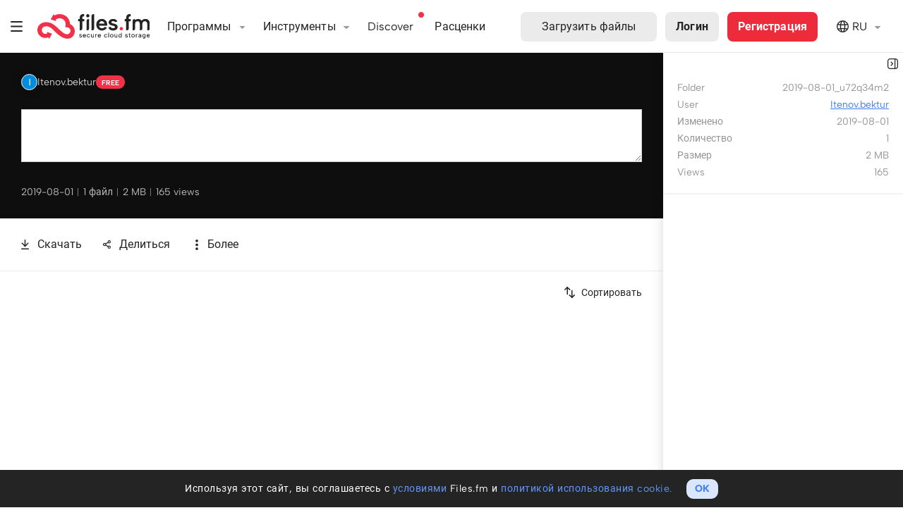

--- FILE ---
content_type: text/html; charset=utf-8
request_url: https://ru.files.fm/u/u72q34m2
body_size: 151698
content:
                <script src="https://cmp.setupcmp.com/cmp/cmp/cmp-stub.js" data-prop-id="6009"></script>
                <script src="https://cmp.setupcmp.com/cmp/cmp/cmp-v1.js" data-prop-stpd-cmp-id="6009" async></script>
				<style>
					.stpd_manual_resurface_br {
						display: none !important;
					}
				</style>
    <script type="text/javascript">
        var intPrevAdRefreshTST = (new Date()).getTime();
		var bolIsListViewForSpecificFile = Boolean(0);
    </script>

<!DOCTYPE html PUBLIC "-//W3C//DTD XHTML 1.0 Transitional//EN" "http://www.w3.org/TR/xhtml1/DTD/xhtml1-transitional.dtd">

<html id="adaptive_html" lang="RU">
<head>
    <meta charset="UTF-8">
		<meta name="globalsign-domain-verification" content="WVoCXGP9WWz7ZO3hqGZASmZCYQ2jhO7WxIRwsepEgV" />

<meta name="theme-color" content="#ffffff">


<meta name="facebook-domain-verification" content="nikti9bu56gz5oi6d126k5bloj0772" />



<title>2019-08-01_u72q34m2 | Files.fm.</title>
<meta name="keywords" content="ftp загрузить файл, файл-хостинг, андроид, облако файл, облачных систем хранения данных, обмен файлами, хранение файлов, хостинг изображений, обмена снимками, обмен файлами, файл-сервер, совместное использование файлов, резервное копирование файлов, резервное копирование файлов, файловый хостинг, обмен файлами, обмен файлами , для хранения файлов, хостинг изображений, загрузки файлов, файлы, доля файл, веб-хостинг файлов, хранение интернет файл, загрузка изображений, безлимитная загрузка, обмен фотографиями, онлайн фото галерея, фото онлайн, резервное копирование данных, резервное копирование" />
			

        <meta property="og:title"
              content="pdf: 2019-08-01_u72q34m2"/>
        <meta property="og:description"
              content="Visit this link to preview the document 2019-08-01_u72q34m2"/>
        <meta name="description"
              content="Visit this link to preview the document 2019-08-01_u72q34m2"/>

        <meta property="og:image" content="https://fv2-5.files.fm/images/file_types/pdf2.png"/>
        <meta property="og:image:secure_url" content="https://fv2-5.files.fm/images/file_types/pdf2.png" />
        <meta name="twitter:card" content="summary_large_image"/>
        <meta name="twitter:image" content="https://fv2-5.files.fm/images/file_types/pdf2.png"  />
        <meta property="twitter:image" content="https://fv2-5.files.fm/images/file_types/pdf2.png"  />
        
        
        <meta property="og:url" content="https://files.fm/u/u72q34m2"/>
        <meta property="og:type" content="website" />
        <meta property="og:site_name" content="Files.fm"/>
        <meta property="fb:app_id" content="303254966461402" />
        <link rel="canonical" href="https://ru.files.fm/u/u72q34m2" />
			<link rel="alternate" hreflang="x-default" href="https://files.fm/u/u72q34m2" />
			
			<link rel="alternate" hreflang="en" href="https://files.fm/u/u72q34m2" />
<link rel="preconnect" href="https://www.googletagmanager.com" crossorigin>
<link rel="preconnect" href="https://files.fm" crossorigin>
<link rel="preconnect" href="https://www.google-analytics.com" crossorigin>
<link rel="preconnect" href="https://www.googleadservices.com" crossorigin>
<link rel="preconnect" href="https://googleads.g.doubleclick.net" crossorigin>
<link rel="preconnect" href="https://stats.g.doubleclick.net" crossorigin>
<link rel="preconnect" href="https://www.google.com" crossorigin>
<link rel="preconnect" href="https://www.google.lv" crossorigin>

<script>
	
    var _paq = window._paq = window._paq || [];
    
    _paq.push( [ 'trackPageView' ] );
    _paq.push( [ 'enableLinkTracking' ] );
    _paq.push( [ 'enableHeartBeatTimer', 10 ] );

    
    (function()
    {
        var u= '//analytics.files.fm/';
        
        _paq.push( [ 'setTrackerUrl', u + 'matomo.php' ] );
        _paq.push( [ 'setSiteId', '1' ] );
        
        var d = document;
        var g = d.createElement( 'script' );
        var s = d.getElementsByTagName( 'script' )[ 0 ];
        
        g.async = true;
        g.src = u + 'matomo.js';
        s.parentNode.insertBefore( g, s );
    } )();

    // Add click tracking for the subscription form button
    document.addEventListener('DOMContentLoaded', function () {
        var subscriptionButton = document.getElementById('subscription-form_submit-btn');
        
        if (subscriptionButton) {
            subscriptionButton.addEventListener('click', function () {
                // Trigger Matomo goal manual custom subscription goal id 6
                _paq.push(['trackGoal', 6]); 
                console.log('Subscription button click');
            });
        }
    });    

</script>



<script async src="https://www.googletagmanager.com/gtag/js?id=UA-1970559-10"></script>
<script>
  window.dataLayer = window.dataLayer || [];
  function gtag(){dataLayer.push(arguments);}
  
    
  gtag('js', new Date());
  
    gtag('config', 'UA-1970559-10');

    gtag('config', 'UA-1970559-6');
  
    
    gtag('config', 'AW-1043031755');
  
</script>

 <script src="/js/google_conversion.js?v=4"></script>

 




<!-- HEAD --> 
<script async src="https://securepubads.g.doubleclick.net/tag/js/gpt.js"></script>
<script>
    window.googletag = window.googletag || {cmd: []};
    googletag.cmd.push(function() {
      if(window.innerWidth > 1000) {
        googletag.defineSlot('/19238985/files_970x90_sticky_anchorad_desktop', [[970,90],[950,90],[900,90],[728,90],[970,50],[1000,90],[1000,100]], 'files_970x90_sticky_anchorad_responsive').addService(googletag.pubads());
        googletag.defineSlot('/19238985/files_300x250_sidebar_desktop_1', [[300,250]], 'files_300x250_sidebar_desktop_1').addService(googletag.pubads());
        googletag.defineSlot('/19238985/files_300x250_sidebar_desktop_2', [[300,250]], 'files_300x250_sidebar_desktop_2').addService(googletag.pubads());
        googletag.defineSlot('/19238985/files_300x250_file_desktop_1', [[300,250]], 'files_300x250_file_desktop_1').addService(googletag.pubads());
        googletag.defineSlot('/19238985/files_300x250_desktop_left_sticky', [[300,250]], 'files_300x250_desktop_left_sticky').addService(googletag.pubads());
      } else {
        googletag.defineSlot('/19238985/files_300x250_file_desktop_1', [[300,250]], 'files_300x250_file_desktop_1').addService(googletag.pubads());
		googletag.defineSlot('/19238985/files_320x100_sticky_anchorad_mobile', [[320,100],[300,100],[320,50],[300,50]], 'files_970x90_sticky_anchorad_responsive').addService(googletag.pubads());
        googletag.defineSlot('/19238985/files_320x100_top_mobile', [[320,100],[300,100],[320,50],[300,50]], 'files_320x100_top_responsive').addService(googletag.pubads());
        googletag.defineSlot('/19238985/files_300x250_mobile', [[300,250],[336,336],[336,320],[320,320],[300,300],[336,280],[320,250],[320,336]], 'files_300x250_mobile').addService(googletag.pubads());
		googletag.defineSlot('/19238985/files_300x250_desktop_left_sticky', [[300,250]], 'files_300x250_desktop_left_sticky').addService(googletag.pubads());
      }  
        var interstitialSlot = googletag.defineOutOfPageSlot('/19238985/files.fm_interstitial', googletag.enums.OutOfPageFormat.INTERSTITIAL);
        if (interstitialSlot) interstitialSlot.addService(googletag.pubads());
      
    googletag.pubads().disableInitialLoad();
    googletag.pubads().enableSingleRequest();              
    googletag.pubads().collapseEmptyDivs();
    googletag.enableServices();
    googletag.display(interstitialSlot);
    })
             
</script>
<script async src="https://stpd.cloud/saas/3285"></script>



			<base href="https://ru.files.fm/" />


			<meta name="verify-v1" content="4MHpv5CF+UNp34oMIZOxnVwoSslLpr+5GPkxFp94Wq8=" />

			<meta name="viewport" content="width=device-width, initial-scale=1" />



<link rel="stylesheet" type="text/css" media="all" href="/css/reset.css?v=1750410217" /><link rel="stylesheet" type="text/css" media="all" href="/css/global.css?v=1750410217" /><link rel="stylesheet" type="text/css" media="all" href="/css/header.css?v=1750410217" /><link rel="stylesheet" type="text/css" media="all" href="/css/messages/messages.css?v=1750410217" /><link rel="stylesheet" type="text/css" media="all" href="/ts/chat/dist/chat.css?v=1750410234" />
                <script src="/js/jquery-1.12.2.min.js?v=1750410208"></script>
                <script src="/js/jquery-migrate-1.3.0.js?v=1750410214"></script>
                <script src="/js/JSON/cycle.js?v=1750410215"></script>			<script src="/error_handler_client?v=4"></script>

            <link rel="icon" type="image/png" href="/images/logo/rebranded/favicon-192x192px.png?v=2">
			<link rel="icon" type="image/svg+xml" href="/images/logo/rebranded/favicon-192x192px.svg?v=2" />
			<script>

				var DOMAIN_NAME = 'files.fm';
				
				var HTTP_HOST = 'ru.files.fm';
				var IS_DEV_SERVER = false;
                var SHOW_CATEGORIES = true;
                var SHOW_PHOTOBOOK_ORDERING = false;

                var SHOW_NEW_FEATURE__FACE_SEARCH = true;
                var SHOW_NEW_FEATURE__AI_VISION_ANALYZER = true;

				// capitalize first letter of domain
                DOMAIN_NAME = DOMAIN_NAME.charAt(0).toUpperCase() + DOMAIN_NAME.slice(1);

				var lang_code = 'RU';

				var DOCUMENT_IS_LOADED = false;

				var MMVD = false;
				var STDT = new Date().getTime();

				var WEB_ROOT_PATH = '';

				var FB_APP_ID = '303254966461402';

				var strTranslation_LinkCopied = 'Ссылка скопирована в память';

				var strSellFilesCurrency = 'USD';

				$(function(){

					DOCUMENT_IS_LOADED=true

                    var intScrollTop = $('html').scrollTop();
                    var intFlagHeight = $('body').hasClass('show_header_flag') ? 20 : 0;
					intScrollTop = Math.max(intScrollTop, $('body').scrollTop());
					
                    if ( intScrollTop > 0 )
                    {
                        $('body').addClass('scrolled');
                    }
                    
                    var intPrevScrollPos = intScrollTop;
                    var objHeaderElem = document.getElementById("header");
                    
                    $(window).on('scroll', function () {
                        //close side menu
                        $( '#navbar-toggler-chb' ).prop('checked', false);
                        $( '#header' ).css('z-index', '');

                        var intScrollTop = $('html').scrollTop();
                        intScrollTop = Math.max(intScrollTop, $('body').scrollTop());
                        
                        if ( intScrollTop > 0 )
                        {
                            $('body').addClass('scrolled');
                        }
                        else
                        {
                            $('body').removeClass('scrolled');
                            checkMenuItems();
                        }

                                            });

					$( document ).mousemove( function( event )
					{
						if ( ! MMVD )
						{
							if ( ( ( new Date().getTime() ) - STDT ) > 1000 )
							{
								MMVD = true;
							}
						}
					});
				});


				function changeLanguage(strLangCode, strTitle)
				{
					var strUrl = '';
					switch (strLangCode)
					{
						case 'lv':
                            strUrl = 'https://failiem.lv/u/u72q34m2';
                            break;
						case 'en':
                            strUrl = 'https://files.fm/u/u72q34m2';
                            break;
						case 'ru':
                            strUrl = 'https://ru.files.fm/u/u72q34m2';
                            break;
						case 'de':
                            strUrl = 'https://de.files.fm/u/u72q34m2';
                            break;
						case 'fi':
                            strUrl = 'https://fi.files.fm/u/u72q34m2';
                            break;
                        case 'es':
                            strUrl = 'https://es.files.fm/u/u72q34m2';
                            break;
                        case 'ko':
                            strUrl = 'https://ko.files.fm/u/u72q34m2';
                            break;
                        case 'uk':
                            strUrl = 'https://ua.files.fm/u/u72q34m2';
                            break;
					}
                    gaev('HeaderClick', 'Lang_switch', strLangCode);
					window.location = strUrl + WEB_ROOT_PATH;// + '?lng='+strLangCode;
					$('.language_dropdown .activator SPAN').each(function (){
						var img = $('IMG', this).clone();
						$(this).html(strTitle + ' ').append(img);
					});
					hidePopups();
				}


				function gaev(strCategory, strAction, strLabel, strValue) {

					if (typeof gtag != 'undefined') {
						// old ga.js
						//_gaq.push(['_trackEvent', strCategory, strAction, strLabel]);
						
						// Send the event to the gtag.js Google Analytics property
						// with tracking ID GA_MEASUREMENT_ID.
						gtag('event', 'Events', {
						  'event_category': strCategory,
						  'event_action': 	strAction,
						  'event_label': 	strLabel,
						  'value':			strValue
						});
						
						/*gtag('event', 'strEveryEventTest', {
						  'send_to': 'UA-1970559-10',
						  'event_category': 'EveryEvent',
						  'event_action': 	'TestAction',
						  'event_label': 	'TestLabel'
						});*/

					};
					
					
					if ( typeof _paq != 'undefined' )
					{
						_paq.push( [
							'trackEvent',
							strCategory ,
							strAction ,
							strLabel ,
							strValue
						] );
					}
				}
				
				function logClick(strButton)
				{
										if (typeof gtag != 'undefined')
					{
						//_gaq.push(['_trackEvent', 'ActionLine', strButton, 'List']);

						gtag('event', 'Clicks', {
						  'send_to': 'UA-1970559-10',
						  'event_category': 'ActionLine',
						  'event_action': 	strButton,
						  'event_label': 	'List'
						});
					};
									}


				function printAdwordsConversion(strIframeName) {

					var  iframe = document.createElement('iframe');
					iframe.style.width = '0px';
					iframe.style.height = '0px';
					document.body.appendChild(iframe);

					iframe.src = 'https://ru.files.fm/server_scripts/google_adwords/'+ strIframeName +'.php';
				}

			</script>
			<script>
				var IS_MOBILE = false;
			</script>

			<!-- IE less than 9 -->
			<!--[if lt IE 9]>
				<script type="text/javascript" src="./js/html5.js"></script>
				<script type="text/javascript" src="./js/css3-mediaqueries.js"></script>
			<![endif]-->
  <script>  	var tb_lang = new Object();  	tb_lang["close"] = "Закрыть";  	tb_lang["or_esc_key"] = "или нажмите клавишу Esc";  </script>
			<script>

				Math._round = function(number, precision)
				{
					precision = Math.abs(parseInt(precision)) || 0;
					var coefficient = Math.pow(10, precision);
					return Math.round(number*coefficient)/coefficient;
				}

				function file_size_format (filesize, intPrecision, bolShowBits=false )
				{
					if ( bolShowBits )
					{
						filesize = filesize * 8;
					}
				    
				    if (typeof(intPrecision) == 'undefined' || intPrecision==null)
				        intPrecision = 2;
				    
					if (filesize >= 1073741824)
					{
						filesize = Math._round(filesize / 1073741824, 2).toFixed(intPrecision) + '&nbsp;G';
					}
					else
					{
						if (filesize >= 1048576)
						{
							filesize = Math._round(filesize / 1048576, 2).toFixed(intPrecision) + '&nbsp;M';
						}
						else
						{
							if (filesize >= 1024)
							{
								filesize = Math._round(filesize / 1024, 0).toFixed(intPrecision) + '&nbsp;K';
							}
							else
							{
								filesize = filesize.toFixed(intPrecision) + '&nbsp;';
							};
						};
					};
					
					if ( bolShowBits )
					{
						filesize += 'bits';
					}
					else 
					{
						filesize += 'B';
					}
					
					return filesize;
				};

			</script>





			<script>
    /**
     * @param strEmails - one or more emails delimited with ","
     * @param bolIsSingleEmail - is strEmails only one email
     */
    function EmailValidator(strEmails, bolIsSingleEmail)
    {
        this.state = EmailValidator.states.READY;
        this.strSuggestedEmails = "";
        this.strEmails = strEmails.trim();
        this.strNoMxEmails = "";
        this.strInputID = "";
        this.bolIsSingleEmail = bolIsSingleEmail;

        // set default invalid cb
        this.setOnInvalidCB(function(){});
        this.strErrorClass = "has-error";
    }
    
    EmailValidator.regexTest = function(email) 
    {
        var re = /^(([^<>()[\]\\.,;:\s@"]+(\.[^<>()[\]\\.,;:\s@"]+)*)|(".+"))@((\[[0-9]{1,3}\.[0-9]{1,3}\.[0-9]{1,3}\.[0-9]{1,3}])|(([a-zA-Z\-0-9]+\.)+[a-zA-Z]{2,}))$/;
        
        return re.test( email )
            // disallow single quotes
            && email.indexOf( "'" ) === -1;
    };
    
    //<editor-fold desc="Setters">
    /**
     * this.onValidCB and this.onInvalidCB and this.setOnSuggestionCB execution order:
     *  1. remove this.strErrorClass from this.strInputID
     *  2. show or hide modal - only for onInvalid and onValid
     *  3. run callback
     */
    EmailValidator.prototype.setOnValidCB = function (onValidCB)
    {
        this.onValidCB = applyTo(this, function ()
        {
            if (this.strModalID && $('#' + this.strModalID).css('opacity') == 0)
            {
                showModal(this.strModalID);
            }
            this.removeClassFromInput();
            onValidCB();
        });

        return this;
    };
    EmailValidator.prototype.setOnInvalidCB = function (onInvalidCB)
    {
        this.onInvalidCB = applyTo(this, function ( strInvalidEmails)
        {
            if( typeof strInvalidEmails === 'undefined' )
            {
                strInvalidEmails =  '';
            }
            
            if (this.strModalID && $('#' + this.strModalID).css('opacity') == 0)
            {
                showModal(this.strModalID);
            }
            this.addErrorClassToInput();
            onInvalidCB(strInvalidEmails);
        });

        return this;
    };
    EmailValidator.prototype.setOnSuggestionCB = function (onSuggestionCB)
    {
        this.revalidate = function ()
        {
            this.addErrorClassToInput();
            onSuggestionCB();
        };
        return this;
    };
    
    EmailValidator.prototype.setModalID = function (strModalID)
    {
        this.strModalID = strModalID;
        return this;
    };

    EmailValidator.prototype.setInputID = function (strInputID)
    {
        this.strInputID = strInputID;
        return this;
    };

    EmailValidator.prototype.setErrorClass = function (strErrorClass)
    {
        this.strErrorClass = strErrorClass;
        return this;
    };
    //</editor-fold>
    
    EmailValidator.prototype.onTooManyEmails = function () 
    {
        fError("You cannot send more than 5 emails at one time.", "", "OK", applyTo(this, this.onInvalidCB));
    };

    /**
     * adds this.strErrorClass to element with ID this.strInputID
     */
    EmailValidator.prototype.addErrorClassToInput = function ()
    {
        if (this.strInputID)
        {
            $("#" + this.strInputID).addClass(this.strErrorClass);
        }
    };

    /**
     * removes this.strErrorClass from element with ID this.strInputID
     */
    EmailValidator.prototype.removeClassFromInput = function ()
    {
        if (this.strInputID)
        {
            $("#" + this.strInputID).removeClass(this.strErrorClass);
        }
    };

    EmailValidator.prototype.run = function ()
    {
        if(this.strEmails === "") 
        {
            this.state = EmailValidator.states.INVALID;
            this.onInvalidCB();
            return;
        }
        
        // onValid, onInvalid and strEmails are necessary!
        if (!this.onValidCB || !this.onInvalidCB)
        {
            throw new Error("EmailValidator is missing essential data!");
        }
        
        var emails;

        // check if not over allowed email count
        if( !this.bolIsSingleEmail )
        {
            emails = this.strEmails.split(",");
            if( emails.length > 50 ) {
                this.state = EmailValidator.states.TOO_MANY_EMAILS;
                this.onTooManyEmails();
                return;
            }
        }
        else
        {
            emails = [ this.strEmails ];
        }

        // test emails against email regex before posting them
        for (var i in emails)
        {
            if ( emails.hasOwnProperty(i) && !EmailValidator.regexTest( emails[i].trim() ) )
            {
                this.state = EmailValidator.states.INVALID;
                this.onInvalidCB( emails[i].trim() );
                return;
            }
        }

        this.state = EmailValidator.states.RUNNING;

        $.post('/chkMail.php', {'q': this.strEmails}, applyTo(this, this.onResponse));
    };

    EmailValidator.prototype.onResponse = function (data)
    {
        var arrReturn = JSON.parse(data);

        if (arrReturn['result'] === 0)
        {
            this.state = EmailValidator.states.VALID;
            this.onValidCB(this);
        }
        else if(arrReturn['result'] === EmailValidator.states.INVALID) 
        {
            this.state = EmailValidator.states.INVALID;
            this.onInvalidCB();
        }
        else if (arrReturn['result'] === 2)
        {
            this.strSuggestedEmails = arrReturn['suggest'];

            if (arrReturn['no_mx'])
            {
                this.strNoMxEmails = arrReturn['no_mx'];
                this.state = EmailValidator.states.MISSING_MX_RECORDS;
            }
            else
            {
                this.state = EmailValidator.states.POSSIBLE_TYPO;
            }

            // this calls onSuggestionCB
            this.revalidate();
        }
        else if (arrReturn['result'] === 4)
        {
            this.state = EmailValidator.states.TOO_MANY_EMAILS;
            this.onTooManyEmails();
        }
    };

    EmailValidator.prototype.revalidate = function ()
    {
        // add typo suggestions and emails with no mx records to string
        var strMsg = '';
        if (this.strSuggestedEmails !== '')
        {
            strMsg += "\u0412\u044b \u0438\u043c\u0435\u043b\u0438 \u0432 \u0432\u0438\u0434\u0443:";
            strMsg += " " + this.strSuggestedEmails + "?\n";
        }
        if (this.strNoMxEmails !== '')
        {
            if(this.bolIsSingleEmail)
            {
                strMsg += "\u0412\u043e\u0437\u043c\u043e\u0436\u043d\u043e, \u044d\u0442\u043e\u0442 \u0430\u0434\u0440\u0435\u0441 \u044d\u043b\u0435\u043a\u0442\u0440\u043e\u043d\u043d\u043e\u0439 \u043f\u043e\u0447\u0442\u044b \u043d\u0435\u0432\u0435\u0440\u0435\u043d:"            }
            else 
            {
                strMsg += "These e-mail addresses might be invalid:"            }
            
            strMsg += " " + this.strNoMxEmails + ".\n";
        }

        if(this.bolIsSingleEmail)
        {
            strMsg += "\u041f\u043e\u0436\u0430\u043b\u0443\u0439\u0441\u0442\u0430, \u043f\u0440\u043e\u0432\u0435\u0440\u044c\u0442\u0435 \u0432\u0432\u0435\u0434\u0435\u043d\u043d\u044b\u0439 \u0432\u0430\u043c\u0438 \u0430\u0434\u0440\u0435\u0441 \u044d\u043b\u0435\u043a\u0442\u0440\u043e\u043d\u043d\u043e\u0439 \u043f\u043e\u0447\u0442\u044b! \u0415\u0441\u043b\u0438 \u0432\u0441\u0435 \u0432\u0435\u0440\u043d\u043e, \u043d\u0430\u0436\u043c\u0438\u0442\u0435 \u041e\u041a.";
        }
        else 
        {
            strMsg += "Please verify that the entered e-mails are correct! If all e-mails are correct, press OK.";
        }

        this.addErrorClassToInput();

        // hide the original modal to avoid overlapping
        if (this.strModalID && $('#'+this.strModalID).css('opacity') == 1)
        {
            hideModal(this.strModalID);
        }

        fConfirm(
            strMsg,
            "\u041f\u0440\u043e\u0432\u0435\u0440\u044c\u0442\u0435 \u0432\u0432\u0435\u0434\u0435\u043d\u043d\u044b\u0439 \u0432\u0430\u043c\u0438 \u0430\u0434\u0440\u0435\u0441 \u044d-\u043f\u043e\u0447\u0442\u044b",
            "OK",
            "O\u0442\u043c\u0435\u043d\u0438\u0442\u044c",
            applyTo(this, function ( bolResult)
            {
                // execute onInvalid only if user declines
                if (bolResult === false)
                {
                    this.state = EmailValidator.states.INVALID;
                    this.onInvalidCB();
                }
            }),
            applyTo(this, function ()
            {
                this.state = EmailValidator.states.ACCEPTED_TYPO;
                this.onValidCB();
            }, this)
        );
    };

    EmailValidator.prototype.isSubmittable = function ()
    {
        return [EmailValidator.states.VALID, EmailValidator.states.ACCEPTED_TYPO].indexOf(this.state) !== -1;
    };

    EmailValidator.states = {
        READY: -2,              // initial state
        RUNNING: -1,            // request has started and server has not responded yet

        // => onValidCB
        VALID: 0,

        // => onInvalidCB
        INVALID: 1,

        // => revalidate => onSuggestionCB
        POSSIBLE_TYPO: 2,       // there are typos in the submitted emails
        MISSING_MX_RECORDS: 3,  // some emails have missing mx records
        TOO_MANY_EMAILS: 4,     // too many emails are submitted

        // => revalidate => onSuggestionCB (clicked OK) => onValid 
        ACCEPTED_TYPO: 5        // typo was spotted but user dismissed it
    };
    
    // the function is defined in functions.js, but because this script is included in bergafoto, lets check to make sure.
    if ( typeof applyTo !== 'function' )
    {
        /**
         * Magic function that makes vanilla JS objects usable
         *  - execute fn in the context of $this with passed parameters
         *  - you can also pass parameters to the fn that is returned, they will be added to the fn call
         * @param $this - Object scope
         * @param fn - Object method to execute
         * @param var1 - first parameter to be passed to fn
         * @returns {Function}
         */
        window.applyTo = function( $this, fn, var1 )
        {
            if ( !$this )
            {
                throw new Error( "Invalid usage of closure function, scope must be defined." );
            }
        
            if ( !fn )
            {
                throw new Error( "Invalid usage of closure function, fn must be defined." );
            }
        
            var finalArgs = [];
        
            // skip first 3 arguments (callee, $this, fn)
            for ( var i = 2; i < arguments.length; ++i )
            {
                // add to list of args
                finalArgs.push( arguments[ i ] );
            }
        
            return function ()
            {
                // add all arguments
                for ( var i = 0; i < arguments.length; ++i )
                {
                    finalArgs.push( arguments[ i ] );
                }
            
                // first arguments will be the ones passed to closure, then the ones passed to this function
                return fn.apply( $this, finalArgs );
            };
        }
    }
</script>
<link rel="stylesheet" type="text/css" media="all" href="/bootstrap/css/dropdown.css?v=1750410200" /><link rel="stylesheet" type="text/css" media="all" href="/css/global_facelift.css?v=1750410217" /><link rel="stylesheet" type="text/css" media="all" href="/css/inputs.css?v=1750410217" /><link rel="stylesheet" type="text/css" media="all" href="/js/jquery-ui-1.12.1.custom/jquery-ui.min.css?v=1750410211" /><link rel="stylesheet" type="text/css" media="all" href="/css/thickbox.css?v=1750410217" /><link rel="stylesheet" type="text/css" media="all" href="/css/modal.css?v=1750410216" /><link rel="stylesheet" type="text/css" media="all" href="/css/font-awesome-new/css/font-awesome.min.css?v=1750410218" /><link rel="stylesheet" type="text/css" media="all" href="/css/font-awesome-pro/css/light.min.css?v=1750410216" /><link rel="stylesheet" type="text/css" media="all" href="/css/font-awesome-pro/css/brands.min.css?v=1750410216" /><link rel="stylesheet" type="text/css" media="all" href="/css/font-awesome-pro/css/fontawesome.min.css?v=1750410216" /><link rel="stylesheet" type="text/css" media="all" href="/css/alert.css?v=1750410218" />
                <script src="/js/jquery.cookie.js?v=1750410215"></script>
                <script src="/js/jquery-ui-1.12.1.custom/jquery-ui.js?v=1750410211"></script>
                <script src="/js/global.js?v=1768232690"></script>
                <script src="/js/info_tooltips.js?v=1750410216"></script>
                <script src="/js/jquery-ui-1.11.4.custom/jquery-ui.min.js?v=1750410214"></script>
                <script src="/js/event.js?v=1750410214"></script>
                <script src="/js/functions.js?v=1750410215"></script>
                <script src="/js/thickbox.js?v=1750410215"></script>
                <script src="/js/modal.js?v=1761296085"></script>
                <script src="/js/alert.js?v=1750410214"></script>
<link rel="stylesheet" type="text/css" media="all" href="css/list.v2/main.css?v=5114" />
<link rel="stylesheet" type="text/css" media="all" href="css/list.v2/horizontal_view.css?v=27" />
<link rel="stylesheet" type="text/css" media="all" href="css/list.v2/grid_view.css?v=5033" />
<link rel="stylesheet" type="text/css" media="all" href="css/list.v2/list_view.css?v=5033" />
<link rel="stylesheet" type="text/css" media="all" href="css/list.v2/vertical_view.css?v=25" />
<link rel="stylesheet" type="text/css" media="all" href="css/bootstrap/dropdowns_custom.css?v=103" />
<link rel="stylesheet" type="text/css" media="all" href="js/guillotine/css/jquery.guillotine.css" />
<link rel="stylesheet" type="text/css" media="all" href="css/list.v2/action_line.css?t=102" />

<script type="text/javascript" src="js/jqote2/jquery.jqote2.min.js"></script>
<script type="text/javascript" src="js/timeago-en.js"></script>
<script type="text/javascript" src="js/list.v2.js?v=1144"></script>
<script type="text/javascript" src="js/long-press-event.min.js"></script>
<script type="text/javascript" src="js/jquery-lazyload/jquery.scrollstop.min.js"></script>
<script type="text/javascript" src="js/jquery-lazyload/jquery.lazyload.min.js"></script>
<script type="text/javascript" src="js/guillotine/js/jquery.guillotine.js?v=2"></script>
<script type="text/javascript" src="js/iro.js"></script>
<script type="text/javascript" src="js/download_selected_files/download_selected_files.js?v=106"></script>
<script type="text/javascript" src="js/ai_vision_analyzer.js?v=8"></script><link rel="stylesheet" type="text/css" media="all" href="https://failiem.lv/u/u72q34m2?set_visited_cookie_and_exit=1&upload_hash=u72q34m2" /><link rel="stylesheet" type="text/css" media="all" href="/css/stripe_payment_form.css?v=1750410218" />
                <script src="/js/stripe_payment_form.js?v=1750410214"></script>
<script>

	var PHPSESSID = 'f7bbbad70a9b17717512482786c53193db7cae10';
	var STRIPE_PUBLIC_KEY = 'pk_live_qdaFEN4KBX40UvEYnwlKCIX8';
	var STRIPE_LOCALE = 'auto';

	var arrStripePaymentFormErrorMsg = {
		'FinishOrder' : 'An error occurred while processing the order. Please contact support@files.fm!' ,
		'Processing' : 'An error occurred while processing the payment. Please try again or contact support@files.fm!' ,
		'InvalidData' : 'Please enter valid payment card details!' ,
		'BankDeclined' : 'An error occurred while processing payment - your bank declined the payment. Please check if your bank account has enough funds; if your payment card is authorized to make payments on the Internet. Or contact your bank, or use another payment card.' ,
		'NotEnoughFunds' : 'Your bank account does not have enough funds. Please supplement the account or use another payment card!' ,
		'InvalidCVV' : 'Please check and enter a valid payment card CVV code!' ,
        'AlreadyPaid' : 'Thank you, payment has already been received.' ,
	};

</script>		</head>
				<body class="lang_ru use_vh full-width non-sticky" >

            <!-- Google Tag Manager (noscript) -->
            <noscript><iframe src="https://www.googletagmanager.com/ns.html?id=GTM-N9HRMM7"
            height="0" width="0" style="display:none;visibility:hidden"></iframe></noscript>
            <!-- End Google Tag Manager (noscript) -->
<!-- Google Tag Manager (noscript) -->
<noscript><iframe src="https://www.googletagmanager.com/ns.html?id=GTM-5ZNTW54" height="0" width="0" style="display:none;visibility:hidden"></iframe></noscript>
<!-- End Google Tag Manager (noscript) -->

<script>

    jQuery.fn.shake = function(interval,distance,times){
        interval = typeof interval == "undefined" ? 100 : interval;
        distance = typeof distance == "undefined" ? 10 : distance;
        times = typeof times == "undefined" ? 3 : times;
        var jTarget = $(this);
        jTarget.css('position','relative');
        for(var iter=0;iter<(times+1);iter++){
            jTarget.animate({ left: ((iter%2==0 ? distance : distance*-1))}, interval);
        }
        return jTarget.animate({ left: 0},interval);
    }

	$( window ).bind( 'load', function()
	{
        const strUrlParams = new URLSearchParams(window.location.search);
		if( strUrlParams.has('coupon') || strUrlParams.has('kupons') ) 
		{
			showCreateAccount();
            adaptFormForCoupon();
        }
	} );
</script>

			<div id="container" class="filesfm ">
			<noscript>
				<table class="alert_container alert_container_danger" style="display: block">
					<tr>
						<td>
							<i class="fa fa-exclamation-circle"></i>
						</td>
						<td>
							<div class="alert_main_text">
								Your browser does not support Javascript. To use this page turn on JavaScript or use another browser.							</div>
						</td>
					</tr>
				</table>
			</noscript>


	
<header id="header" class="overflow-hidden   ">
    <nav>
        <!-- Flag -->
        <!-- UA flag -->
        <!-- <div id="header_flag">
            <div id="header_flag_1"></div>
            <div id="header_flag_2"></div>
        </div> -->
        <!-- -->

        <!-- LV flag -->
        <div id="header_flag">
            <div id="header_flag_3"></div>
            <div id="header_flag_4"></div>
            <div id="header_flag_5"></div>
        </div>
       

        <div class="container">
            
            <input type="checkbox" class="navbar-toggler" id="navbar-toggler-chb">
            <label  id="navbar-toggler"
                    class="only-bottom navbar-toggler-stripes user-has-not-clicked-navbar-toggler" 
                    for="navbar-toggler-chb"
                    onclick="if(! $('#navbar-toggler-chb').is(':checked')) { $( '#header' ).css('z-index', '100000'); } $( this ).toggleClass( 'clicked' ); navbarTogglerClicked(); gaev('HeaderClick', 'Hamburger-menu', '');"
                    onmouseover="navbarTogglerClicked()">
                    Меню            </label>

            <script type="text/javascript">
                function navbarTogglerClicked()
                {
                    $( '#navbar-toggler' ).removeClass( 'user-has-not-clicked-navbar-toggler' );
                    document.cookie = 'user-has-clicked-navbar-toggler=1; max-age=' + (365*24*60*60) + ' ; path=/ ; domain=failiem.lv';
                    document.cookie = 'user-has-clicked-navbar-toggler=1; max-age=' + (365*24*60*60) + ' ; path=/ ; domain=.failiem.lv';
                    document.cookie = 'user-has-clicked-navbar-toggler=1; max-age=' + (365*24*60*60) + ' ; path=/ ; domain=files.fm';
                    document.cookie = 'user-has-clicked-navbar-toggler=1; max-age=' + (365*24*60*60) + ' ; path=/ ; domain=.files.fm';
                }
            </script>

            <div class="nav-left">
            	                <a class="navbar-brand menu-link" onclick="gaev('HeaderClick', 'Logo', '');"  href="/">
                    <img class="logo" alt="Files.fm" src="/images/logo/rebranded/files-fm-logo-slogan.svg" />                </a>
                                
            </div>

            <div class="navbar" id="main-nav">
                <ul>

                                        <li data-priority="10" class="nav-button">
                        <div class="header_menu_wrap">
                            <div class="header_menu_label">Решения</div>
                            <div class="header_menu_drawer">
                                <a class=" SyncShare withicon drawer-item" href="/sync-share" onclick="gaev('HeaderClick', 'Solutions-Storage', '');">
                                    Безопасный облачный диск                                    <div class="desc">Синхронизация, обмен и резервное копирование файлов</div>
                                </a>  													
														                            
                                <a class="PublicProfiles withicon drawer-item" href="/public-profiles" onclick="gaev('HeaderClick', 'Solutions-Publish', '');">
                                    Опубликовать контент                                    <div class="desc">Демонстрация фирменных галерей, портфолио или маркетингового контента</div>
                                </a>
								
								<a class=" SellFiles withicon drawer-item" href="/sell-files" onclick="gaev('HeaderClick', 'Solutions-SellFiles', '');">
                                    Продать контент                                    <div class="desc">Магазин со встроенными платежами</div>
                                </a>								
								
                                <a class=" SportEvents withicon drawer-item" href="/events" onclick="gaev('HeaderClick', 'Solutions-SportEvents', '');">
                                    Поиск контента с помощью ИИ                                    <div class="desc">Найти фотографии по имени, тегам, лицам, команде или бренду</div>
                                </a>
									
                                <a class=" Filebox withicon drawer-item" href="/upload-form" onclick="gaev('HeaderClick', 'Solutions-Filebox', '');">
                                    Интеграция загрузок и контента                                    <div class="desc">Вставьте загрузчик для сайтов или используйте API</div>
                                </a>								
                                                                <!--
                                <a class=" Backup withicon drawer-item" href="/backup" onclick="gaev('HeaderClick', 'Solutions-Backup', '');">
                                    Резервное копирование                                    <div class="desc">Инструмент для зашифрованных копий</div>
                                </a>
								-->								
                            </div>
                        </div>
                    </li>
                    					
											<li data-priority="2" class="nav-button">
							<div class="header_menu_wrap">
								<div class="header_menu_label">Программы</div>
								<div class="header_menu_drawer">
								
                                

									<a class="drawer-item" href="https://play.google.com/store/apps/details?id=com.files.fm" onclick="gaev('HeaderClick', 'Apps-Android', '');" target="_blank"> Android App <div class="drawer-item-new">Новый!</div></a>

									<a class="drawer-item" href="https://apps.apple.com/in/app/files-fm-cloud-storage/id1636301796" onclick="gaev('HeaderClick', 'Apps-IOS', '');" target="_blank"> iPhone App <div class="drawer-item-new">Новый!</div></a>

									<a class="drawer-item" href="/sync-share#setup" onclick="gaev('HeaderClick', 'Apps-Desktop', '');" >  Desktop Sync для Win | Mac | Linux</a>

									<!--<a class="drawer-item" href="/backup#setup" onclick="gaev('HeaderClick', 'Apps-Backup', '');" > Backup для Windows | MacOS | линукс</a>-->
									
									<a class="drawer-item" href="https://chat.files.fm" onclick="gaev('HeaderClick', 'Apps-Chat-AI', '');" target="_blank"> AI chat.files.fm</a>
									
									<a class="drawer-item" href="/webdav-info" onclick="gaev('HeaderClick', 'Apps-Webdav', '');" >Сетевой диск через Webdav</a>

								</div>
							</div>
						</li>
							
                    
                    
                    
                                                <li data-priority="2" class="nav-button">
                            <div class="header_menu_wrap">
                                <div class="header_menu_label">Инструменты</div>
                                <div class="header_menu_drawer">

                                    
                                                                                                                    <a class="withicon drawer-item Useroutline" target="_blank" href="/public-profiles" onclick="gaev('HeaderClick', 'Tools-My-public-profile', '');">Мой публичный профиль</a>
                                                                                                               
                                    <a class="withicon drawer-item ConvertMp4" href="?convert-to-mp4" onclick="gaev('HeaderClick', 'Tools-convert-to-mp4', '');" >Преобразовать в mp4</a> 
                                    <a class="withicon drawer-item ConvertPDF" href="?convert-to-pdf" onclick="gaev('HeaderClick', 'Tools-convert-to-pdf', '');" >Преобразовать в PDF</a>
                                    
                                     
                                    
                                                                        <a class="withicon drawer-item VideoCall" href="https://video.failiem.lv/b/auth/openid_connect" onclick="gaev('HeaderClick', 'Tools-Video-room', '');">Создать видео комнату</a>
                                    
                                </div>
                            </div>
                        </li>
                        
                                            
                                                <li class="nav-button library-button " data-priority="2">
                            <a href="/discover" class="nav-link">
                                Discover                                <div class="tag new">Новый!</div>
                            </a>
                        </li>
                                              
                                                <li class="nav-button showonfirstload_mid nav-upload nav-bottom" data-priority="2" >
                            <a class="nav-link" href="javascript:void(0);" onclick="$('html, body').animate({ scrollTop: 0 }, 'fast'); setTimeout(()=>{$('#uploadifive-file_upload').shake();}, 50); gaev('HeaderClick', 'Upload', '');"></a>
                        </li>
                          
                        
                                                <li class="nav-button showonfirstload_mid nav-plans nav-bottom" data-priority="2" >
                            <a class="nav-link" href="/storage-plans" onclick="gaev('HeaderClick', 'Storage_plans_and_prices', '');">
                                <div class="top">Расценки</div>
                                <div class="bottom">Обновление</div>
                            </a>
                        </li>
                        
                        

                        
                                                
                            
                        
                                                <li class="nav-button darker nav-right" data-priority="2">
                            <a href="/" onclick="gaev('HeaderClick', 'Start_upload', ''); hidePopups();" class="nav-link">
                                Загрузить файлы                            </a>
                        </li>
                        
                        
                                                <li class="nav-button darker blue showonfirstload_small nav-files nav-bottom nav-hideTop" data-priority="1" style="margin-right: 6px">
                            <a href="/filebrowser" onclick="gaev('HeaderClick', 'My_files', 'NotLoggedIn');" class="nav-link">
                                Мои файлы                            </a>
                        </li>
                                                                    <li class="nav-right nav-button darker showonfirstload_small nav-bottom nav-login" data-priority="0">
                            <div id="login">
                                <a href="javascript:void(0);" onclick="gaev('HeaderClick', 'Log_in', ''); showSignIn(); return false;" id="login_button" class="">
                                    <span id="login_button_text">Логин</span>
                                </a>
                            </div>
                        </li>

                        <li class="nav-right nav-button red showonfirstload_small"  data-priority="1">
                            <div>
                                <a href="javascript:void(0);" onclick="gaev('HeaderClick', 'Sign_up', ''); showCreateAccount(); return false;" id="signup">Регистрация</a>
                            </div>
                        </li>

                        
                                                <li class="nav-right showonfirstload_mid" id="lang_switch" data-priority="2">
                            <div class="header_menu_wrap">
                                <div class="header_menu_label">
                                    <img id="lang_switch_icon_dark" src="/images/UI_icons/globe.svg"></img>
                                    <span class="currentlang">RU</span>
                                </div>
                                <div class="header_menu_drawer right">
                                    <a class="drawer-item" href="javascript:changeLanguage('en', 'EN');">English (EN)</a>
                                                                        <a class="drawer-item" href="javascript:changeLanguage('es', 'ES');">Español (ES)</a>
                                    <a class="drawer-item" href="javascript:changeLanguage('de', 'DE');">Deutsch (DE)</a>
                                    <a class="drawer-item" href="javascript:changeLanguage('fi', 'FI');">Suomi (FI)</a>
                                    <!-- <a class="drawer-item" href="javascript:changeLanguage('ko', 'KO');">한국어 (KO)</a> -->
                                                                                                                                                <a class="drawer-item" href="javascript:changeLanguage('uk', 'UK');">Українська (UA)</a>
                                                                        <a class="drawer-item" href="javascript:changeLanguage('lv', 'LV');">Latviešu (LV)</a>
                                </div>
                            </div>
                        </li>
                                            
                </ul>
            </div>
            <script>
                function addAnonymousUploads()
                {
                    var addUploads = confirm('Привязать предыдущие загрузки с этого устройства к своему аккаунту? Вы можете управлять ими или удалять их.');
                    if (addUploads == true)
                    {
                        $('.add_anonym_uplaods').val('1');
                    }
                }
            </script>

            <div id="mega-menu" class="collapse">
                <div class="container event_ignore_click">
                    <ul id="nav-functional"></ul>
                </div>
                <div class="overlay"></div>
            </div>
            <div id="mega-menu-close"></div>
        </div>

        <div id="navbar-css"></div>
    </nav>
    
</header>


<script>

            if (!$.cookie('new_library'))
        {
            $('.library-button').addClass('new');
            $('.navbar-toggler-stripes').addClass('new');
            
        }

        $('.library-button').on('click', function () {
            if ( $(this).hasClass('new') )
            {
                document.cookie = 'new_library="1"; max-age=' + (90*24*60*60) + ' ; path=/ ; domain=failiem.lv';
                document.cookie = 'new_library="1"; max-age=' + (90*24*60*60) + ' ; path=/ ; domain=.failiem.lv';
                document.cookie = 'new_library="1"; max-age=' + (90*24*60*60) + ' ; path=/ ; domain=files.fm';
                document.cookie = 'new_library="1"; max-age=' + (90*24*60*60) + ' ; path=/ ; domain=.files.fm';

                $(this).removeClass('new');
                $('.navbar-toggler-stripes').removeClass('new');
            }
        });

        
    $('#mega-menu .other-apps LI').on('click', function () {
        if ( $('A:first-child', this).attr('href') != null && $('A:first-child', this).attr('href').indexOf('javascript:') == -1 )
        {
            window.location = $('A:first-child', this).attr('href');
        }
    });
    
    $('#mega-menu-close').on('click', function () {
        $( '#navbar-toggler-chb' ).prop('checked', false);
        $( '#header' ).css('z-index', '');
    });

    $('.header_menu_wrap').on('mouseleave', function (e)
    {
        var $elem = $(this);
        
        if (! $elem.parents('#mega-menu').length) 
        {
            if ($elem.is("#usergreeting") ){
                setTimeout(function() {
                    if(! $('#usergreeting:hover').length > 0)
                    {
                        $elem.find('.header_menu_label').removeClass('open');
                    }
                }, 500);
            }
            else
            {
                if(!$elem[ 0 ].matches(":hover"))
                {
                    $elem.find('.header_menu_label').removeClass('open');
                }
            }
        }
    });

    $('.header_menu_label').on('click', function () {
       
        var that = this;

        $(".header_menu_label").filter(function() {
            // check object in list is not current object
            if ($(this).parents('#mega-menu').length)
            {
                return false;
            }
            return this != that;
        }).removeClass('open');

        $(this).toggleClass('open');
       
        var $elem = $(this);
        
        $elem.parent().find('.header_menu_drawer').css({
            'left': '', 
            'right': ''
        });
        
        var bounding = $elem.parent().find('.header_menu_drawer')[0].getBoundingClientRect();
        var boundingParent = $elem[0].getBoundingClientRect();
        if (bounding.left < 0)
        {
            $elem.parent().find('.header_menu_drawer').css({
                'left': -boundingParent.left+5 + 'px', 
                'right': 'unset'
            });
        }
        if (bounding.right > (window.innerWidth || document.documentElement.clientWidth))
        {
            $elem.parent().find('.header_menu_drawer').css({
                'left': 'unset', 
                'right': -(window.innerWidth-boundingParent.right)+20 + 'px'
            });
        }
    });
</script>

            <script src="/js/Captcha/Google/LazyGoogleReCaptchaV2.js"></script>
            <script>
                objLazyGoogleReCaptchaV2.strLanguageKey = "ru";
                objLazyGoogleReCaptchaV2.strSiteKey = "6LflqXQUAAAAAP2CM782IqIgjzooEt9soXTCwxX2";
            </script>
<link rel="stylesheet" type="text/css" media="all" href="/css/sign_in_form.css?v=35"/>




<div id="sign-in" class="modal-container" tabindex="-1" role="dialog" aria-labelledby="createaccount-header signin-header" aria-hidden="true" style="display:none">

	<div class="modal-inner">


		<!-- START : Header -->
		<div id="sign-in-header">

			<span id="signin-header" onclick="if( !$( '#signin-modal-content' ).is( ':visible' ) ) showSignIn(); return false;">
				Войти				<img id="signin-header_icon_inactive" src="/images/signup_form/log_in.svg?v=2" alt="Login to upload files">
				<img id="signin-header_icon_active" src="/images/signup_form/log_in_blue.svg?v=2" alt="Login to upload files">
			</span>

                            <span id="createaccount-header" onclick="if( !$('#createaccount-modal-content').is(':visible')) showCreateAccount(); return false;">
                    Создать аккаунт                </span>
            
		</div>
		<!-- END : Header -->

        <div id="createaccount-referral-container" style="display:none">
            <span class="referrer-container">
                Вы были приглашены&nbsp;<span id="createaccount-referral-referrer"></span>&nbsp;создать учетную запись и получить 1ГБ            </span>
            
            <hr/>
        </div>
        
                
        <div id="createaccount-message-container">
        	<table class="alert_container alert_container_danger">
                <tr>
                    <td><i class="fa fa-exclamation-circle"></i></td>
                    <td><div class="alert_main_text"></div></td>
                </tr>
            </table>
        </div>
        
		<!-- START : Create account form -->
		<div id="createaccount-modal-content" class="modal-content">
            <div class="info"></div>
            
            			<!-- START : Social create account -->
			<div class="signin-modal-content-social">

				<div class="signin-modal-content-social-title">Создать бесплатный аккаунт:</div>

				<div class="signin-modal-content-social-buttons-container signin-modal-content-social-buttons-container-2-buttons">

					<!-- 
					<div class="fb_button social_login_button" onclick="checkSocialLogin('facebook');">
						<img src="/images/signup_form/login-facebook.svg?v=2" alt="Sign up with Facebook to upload files for free">
						<span>Facebook</span>
					</div>
                    -->
					
					<div class="standard_button google_button social_login_button" onclick="checkSocialLogin('google');">
						<img src="/images/signup_form/login-google.svg?v=2" alt="Sign up with Google to upload files for free">
						<span>Google</span>
					</div>

					<div class="standard_button ms_button social_login_button" onclick="checkSocialLogin('microsoft');">
                        <img src="/images/signup_form/login-microsoft.svg" alt="Sign up with Microsoft to upload files for free">
						<span>Microsoft</span>
					</div>
					
                    <div class="justify_el"></div>

				</div>

			</div>
			<!-- END : Social create account -->

			<div class="or-delimiter">
				или			</div>
							
			<!-- START : Simple create account -->
			<div id="createaccount-simple-container">
                <input id="createaccount-referral-hash" name="inviter_hash" type="hidden">
                <input id="createaccount-referral-user" name="inviter_user" type="hidden">

                <div id="register_coupon_code">
                    <div class="input-label">
                        <label for="register_coupon_code_input">Код купона</label>
                        <input id="register_coupon_code_input" name="coupon_code" type="text"/>
                    </div>
                    <div class="createaccount-input-container"></div>
                </div>
                    
                <div class="no-coupon-link">
                    <a href="" onclick="revertFormFromCoupon(); return false">I do not have a coupon code »</a>
                </div>

                <div class="input-label">
                    <label for="createaccount_name">Имя</label>
                    <input id="createaccount_name" name="createaccount_name" type="text" autocomplete="off"  />
                </div>

                <div class="input-label">
                    <label for="createaccount_surname">Фамилия</label>
                    <input id="createaccount_surname" name="createaccount_surname" type="text" autocomplete="off"  />
                </div>

                <div class="input-label">
                    <label for="createaccount_email">E-mail</label>
                    <input id="createaccount_email" name="createaccount_email" type="email" autocomplete="off"  onchange="createUsername(this.value);" />
                </div>

                <div class="input-label">
                    <label for="createaccount_password">Пароль</label>
                    <input id="createaccount_password" name="createaccount_password" type="password" autocomplete="off">
                </div>

				<div class="justify_el"></div>

								<!-- 
				<div id="business_account_chechbox_container">
					<input id="create_business_account" type="checkbox" onchange="toggleCreateBusinessAccount()">
					<label for="create_business_account">Мне могут понадобиться бизнес-функции, я хотел бы узнать больше</label>
				</div>
				
				<div id="create_business_account_container">

					<input id="createaccount_company_name" name="createaccount_company_name" type="text" autocomplete="off" placeholder="Название компании" />
					<input id="createaccount_company_phone" name="createaccount_company_phone" type="text" autocomplete="off" placeholder="Номер телефона" />
					<select name="createaccount_company_country" id="createaccount_company_country">

						<option value="">Страна</option>
							<option value="Afghanistan" >Afghanistan</option>
							<option value="Albania" >Albania</option>
							<option value="Algeria" >Algeria</option>
							<option value="American Samoa" >American Samoa</option>
							<option value="Andorra" >Andorra</option>
							<option value="Angola" >Angola</option>
							<option value="Anguilla" >Anguilla</option>
							<option value="Antarctica" >Antarctica</option>
							<option value="Antigua and Barbuda" >Antigua and Barbuda</option>
							<option value="Argentina" >Argentina</option>
							<option value="Armenia" >Armenia</option>
							<option value="Aruba" >Aruba</option>
							<option value="Australia" >Australia</option>
							<option value="Austria" >Austria</option>
							<option value="Azerbaijan" >Azerbaijan</option>
							<option value="Bahamas" >Bahamas</option>
							<option value="Bahrain" >Bahrain</option>
							<option value="Bangladesh" >Bangladesh</option>
							<option value="Barbados" >Barbados</option>
							<option value="Belarus" >Belarus</option>
							<option value="Belgium" >Belgium</option>
							<option value="Belize" >Belize</option>
							<option value="Benin" >Benin</option>
							<option value="Bermuda" >Bermuda</option>
							<option value="Bhutan" >Bhutan</option>
							<option value="Bolivia" >Bolivia</option>
							<option value="Bonaire, Saint Eustatius and Saba" >Bonaire, Saint Eustatius and Saba</option>
							<option value="Bosnia and Herzegovina" >Bosnia and Herzegovina</option>
							<option value="Botswana" >Botswana</option>
							<option value="Bouvet Island" >Bouvet Island</option>
							<option value="Brazil" >Brazil</option>
							<option value="British Indian Ocean Territory" >British Indian Ocean Territory</option>
							<option value="British Virgin Islands" >British Virgin Islands</option>
							<option value="Brunei" >Brunei</option>
							<option value="Bulgaria" >Bulgaria</option>
							<option value="Burkina Faso" >Burkina Faso</option>
							<option value="Burundi" >Burundi</option>
							<option value="Cambodia" >Cambodia</option>
							<option value="Cameroon" >Cameroon</option>
							<option value="Canada" >Canada</option>
							<option value="Cape Verde" >Cape Verde</option>
							<option value="Cayman Islands" >Cayman Islands</option>
							<option value="Central African Republic" >Central African Republic</option>
							<option value="Chad" >Chad</option>
							<option value="Chile" >Chile</option>
							<option value="China" >China</option>
							<option value="Christmas Island" >Christmas Island</option>
							<option value="Cocos [Keeling] Islands" >Cocos [Keeling] Islands</option>
							<option value="Colombia" >Colombia</option>
							<option value="Comoros" >Comoros</option>
							<option value="Congo [DRC]" >Congo [DRC]</option>
							<option value="Congo [Republic]" >Congo [Republic]</option>
							<option value="Cook Islands" >Cook Islands</option>
							<option value="Costa Rica" >Costa Rica</option>
							<option value="Croatia" >Croatia</option>
							<option value="Cuba" >Cuba</option>
							<option value="Curacao" >Curacao</option>
							<option value="Cyprus" >Cyprus</option>
							<option value="Czech Republic" >Czech Republic</option>
							<option value="Denmark" >Denmark</option>
							<option value="Djibouti" >Djibouti</option>
							<option value="Dominica" >Dominica</option>
							<option value="Dominican Republic" >Dominican Republic</option>
							<option value="East Timor" >East Timor</option>
							<option value="Ecuador" >Ecuador</option>
							<option value="Egypt" >Egypt</option>
							<option value="El Salvador" >El Salvador</option>
							<option value="Equatorial Guinea" >Equatorial Guinea</option>
							<option value="Eritrea" >Eritrea</option>
							<option value="Estonia" >Estonia</option>
							<option value="Ethiopia" >Ethiopia</option>
							<option value="Falkland Islands" >Falkland Islands</option>
							<option value="Faroe Islands" >Faroe Islands</option>
							<option value="Fiji" >Fiji</option>
							<option value="Finland" >Finland</option>
							<option value="France" >France</option>
							<option value="French Guiana" >French Guiana</option>
							<option value="French Polynesia" >French Polynesia</option>
							<option value="French Southern Territories" >French Southern Territories</option>
							<option value="Gabon" >Gabon</option>
							<option value="Gambia" >Gambia</option>
							<option value="Georgia" >Georgia</option>
							<option value="Germany" >Germany</option>
							<option value="Ghana" >Ghana</option>
							<option value="Gibraltar" >Gibraltar</option>
							<option value="Greece" >Greece</option>
							<option value="Greenland" >Greenland</option>
							<option value="Grenada" >Grenada</option>
							<option value="Guadeloupe" >Guadeloupe</option>
							<option value="Guam" >Guam</option>
							<option value="Guatemala" >Guatemala</option>
							<option value="Guernsey" >Guernsey</option>
							<option value="Guinea" >Guinea</option>
							<option value="Guinea-Bissau" >Guinea-Bissau</option>
							<option value="Guyana" >Guyana</option>
							<option value="Haiti" >Haiti</option>
							<option value="Heard Island and McDonald Island" >Heard Island and McDonald Island</option>
							<option value="Honduras" >Honduras</option>
							<option value="Hong Kong" >Hong Kong</option>
							<option value="Hungary" >Hungary</option>
							<option value="Iceland" >Iceland</option>
							<option value="India" >India</option>
							<option value="Indonesia" >Indonesia</option>
							<option value="Iran" >Iran</option>
							<option value="Iraq" >Iraq</option>
							<option value="Ireland" >Ireland</option>
							<option value="Isle of Man" >Isle of Man</option>
							<option value="Israel" >Israel</option>
							<option value="Italy" >Italy</option>
							<option value="Ivory Coast" >Ivory Coast</option>
							<option value="Jamaica" >Jamaica</option>
							<option value="Japan" >Japan</option>
							<option value="Jersey" >Jersey</option>
							<option value="Jordan" >Jordan</option>
							<option value="Kazakhstan" >Kazakhstan</option>
							<option value="Kenya" >Kenya</option>
							<option value="Kiribati" >Kiribati</option>
							<option value="Kosovo" >Kosovo</option>
							<option value="Kuwait" >Kuwait</option>
							<option value="Kyrgyzstan" >Kyrgyzstan</option>
							<option value="Laos" >Laos</option>
							<option value="Latvia" >Latvia</option>
							<option value="Lebanon" >Lebanon</option>
							<option value="Lesotho" >Lesotho</option>
							<option value="Liberia" >Liberia</option>
							<option value="Libya" >Libya</option>
							<option value="Liechtenstein" >Liechtenstein</option>
							<option value="Lithuania" >Lithuania</option>
							<option value="Luxembourg" >Luxembourg</option>
							<option value="Macau" >Macau</option>
							<option value="Macedonia" >Macedonia</option>
							<option value="Madagascar" >Madagascar</option>
							<option value="Malawi" >Malawi</option>
							<option value="Malaysia" >Malaysia</option>
							<option value="Maldives" >Maldives</option>
							<option value="Mali" >Mali</option>
							<option value="Malta" >Malta</option>
							<option value="Marshall Islands" >Marshall Islands</option>
							<option value="Martinique" >Martinique</option>
							<option value="Mauritania" >Mauritania</option>
							<option value="Mauritius" >Mauritius</option>
							<option value="Mayotte" >Mayotte</option>
							<option value="Mexico" >Mexico</option>
							<option value="Micronesia" >Micronesia</option>
							<option value="Moldova" >Moldova</option>
							<option value="Monaco" >Monaco</option>
							<option value="Mongolia" >Mongolia</option>
							<option value="Montenegro" >Montenegro</option>
							<option value="Montserrat" >Montserrat</option>
							<option value="Morocco" >Morocco</option>
							<option value="Mozambique" >Mozambique</option>
							<option value="Myanmar [Burma]" >Myanmar [Burma]</option>
							<option value="Namibia" >Namibia</option>
							<option value="Nauru" >Nauru</option>
							<option value="Nepal" >Nepal</option>
							<option value="Netherlands" >Netherlands</option>
							<option value="Netherlands Antilles" >Netherlands Antilles</option>
							<option value="New Caledonia" >New Caledonia</option>
							<option value="New Zealand" >New Zealand</option>
							<option value="Nicaragua" >Nicaragua</option>
							<option value="Niger" >Niger</option>
							<option value="Nigeria" >Nigeria</option>
							<option value="Niue" >Niue</option>
							<option value="Norfolk Island" >Norfolk Island</option>
							<option value="North Korea" >North Korea</option>
							<option value="Northern Mariana Islands" >Northern Mariana Islands</option>
							<option value="Norway" >Norway</option>
							<option value="Oman" >Oman</option>
							<option value="Pakistan" >Pakistan</option>
							<option value="Palau" >Palau</option>
							<option value="Palestinian Territories" >Palestinian Territories</option>
							<option value="Panama" >Panama</option>
							<option value="Papua New Guinea" >Papua New Guinea</option>
							<option value="Paraguay" >Paraguay</option>
							<option value="Peru" >Peru</option>
							<option value="Philippines" >Philippines</option>
							<option value="Pitcairn Islands" >Pitcairn Islands</option>
							<option value="Poland" >Poland</option>
							<option value="Portugal" >Portugal</option>
							<option value="Puerto Rico" >Puerto Rico</option>
							<option value="Qatar" >Qatar</option>
							<option value="Romania" >Romania</option>
							<option value="Russian Federation" >Russian Federation</option>
							<option value="Rwanda" >Rwanda</option>
							<option value="Réunion" >Réunion</option>
							<option value="Saint Barthélemy" >Saint Barthélemy</option>
							<option value="Saint Helena" >Saint Helena</option>
							<option value="Saint Kitts and Nevis" >Saint Kitts and Nevis</option>
							<option value="Saint Lucia" >Saint Lucia</option>
							<option value="Saint Martin" >Saint Martin</option>
							<option value="Saint Pierre and Miquelon" >Saint Pierre and Miquelon</option>
							<option value="Saint Vincent and the Grenadines" >Saint Vincent and the Grenadines</option>
							<option value="Samoa" >Samoa</option>
							<option value="San Marino" >San Marino</option>
							<option value="Saudi Arabia" >Saudi Arabia</option>
							<option value="Senegal" >Senegal</option>
							<option value="Serbia" >Serbia</option>
							<option value="Serbia and Montenegro" >Serbia and Montenegro</option>
							<option value="Seychelles" >Seychelles</option>
							<option value="Sierra Leone" >Sierra Leone</option>
							<option value="Singapore" >Singapore</option>
							<option value="Sint Maarten" >Sint Maarten</option>
							<option value="Slovakia" >Slovakia</option>
							<option value="Slovenia" >Slovenia</option>
							<option value="Solomon Islands" >Solomon Islands</option>
							<option value="Somalia" >Somalia</option>
							<option value="South Africa" >South Africa</option>
							<option value="South Georgia and the South Sandwich Islands" >South Georgia and the South Sandwich Islands</option>
							<option value="South Korea" >South Korea</option>
							<option value="Spain" >Spain</option>
							<option value="Sri Lanka" >Sri Lanka</option>
							<option value="Sudan" >Sudan</option>
							<option value="Suriname" >Suriname</option>
							<option value="Svalbard and Jan Mayen" >Svalbard and Jan Mayen</option>
							<option value="Swaziland" >Swaziland</option>
							<option value="Sweden" >Sweden</option>
							<option value="Switzerland" >Switzerland</option>
							<option value="Syria" >Syria</option>
							<option value="São Tomé and Príncipe" >São Tomé and Príncipe</option>
							<option value="Taiwan" >Taiwan</option>
							<option value="Tajikistan" >Tajikistan</option>
							<option value="Tanzania" >Tanzania</option>
							<option value="Thailand" >Thailand</option>
							<option value="Togo" >Togo</option>
							<option value="Tokelau" >Tokelau</option>
							<option value="Tonga" >Tonga</option>
							<option value="Trinidad and Tobago" >Trinidad and Tobago</option>
							<option value="Tunisia" >Tunisia</option>
							<option value="Turkey" >Turkey</option>
							<option value="Turkmenistan" >Turkmenistan</option>
							<option value="Turks and Caicos Islands" >Turks and Caicos Islands</option>
							<option value="Tuvalu" >Tuvalu</option>
							<option value="U.S. Minor Outlying Islands" >U.S. Minor Outlying Islands</option>
							<option value="U.S. Virgin Islands" >U.S. Virgin Islands</option>
							<option value="Uganda" >Uganda</option>
							<option value="Ukraine" >Ukraine</option>
							<option value="United Arab Emirates" >United Arab Emirates</option>
							<option value="United Kingdom" >United Kingdom</option>
							<option value="United States"  selected>United States</option>
							<option value="Uruguay" >Uruguay</option>
							<option value="Uzbekistan" >Uzbekistan</option>
							<option value="Vanuatu" >Vanuatu</option>
							<option value="Vatican City" >Vatican City</option>
							<option value="Venezuela" >Venezuela</option>
							<option value="Viet Nam" >Viet Nam</option>
							<option value="Wallis and Futuna" >Wallis and Futuna</option>
							<option value="Western Sahara" >Western Sahara</option>
							<option value="Yemen" >Yemen</option>
							<option value="Zambia" >Zambia</option>
							<option value="Zimbabwe" >Zimbabwe</option>
							<option value="Åland Islands" >Åland Islands</option>
					</select>

					<div class="justify_el"></div>

				</div>
                 -->
				
				                <!--
				<div id="your_public_profile_container_info_before">
					Используйте страницу своего профиля для публикации и получения файлов				</div>-->
				
				<div id="your_public_profile_container">
						
					<div id="your_public_profile_label_text_before">
						Ваш профиль:
					</div>
					
					<div id="your_public_profile_label">
						
						<span id="your_public_profile_label_text">
							Ваш профиль:
						</span>
						
						<span id="your_public_profile_label_host">
							https://ru.files.fm/						</span>
						
					</div>

                    <div id="your_public_profile_field_input">
                        <input id="createaccount_username" name="createaccount_username" type="text" autocomplete="off" placeholder="Имя пользователя"  onkeyup="usernameChanged();" />
                    </div>
					
				</div>
								
				<div id="createaccount_coupon_info" onclick='showSignIn()'>
					У меня уже есть аккаунт Files.fm »    			</div>

				<div id="createaccount_error_msg" class="error_msg"></div>

                                            <div class="sign_in_captcha" id="createaccount_captcha">
                        <div class="google-recaptcha-v2-container" id="5D6C82D4-352B-4A4C-7762-AEB5C8BB4107"></div>                            <script>
                                function loadCreateAccountCaptcha()
                                {
                                    (function () {
            var init = function (){
                // Wait for include to load
                if ( typeof(objLazyGoogleReCaptchaV2) !== "undefined" )
                {
                    objLazyGoogleReCaptchaV2.initInstance (
                        "5D6C82D4-352B-4A4C-7762-AEB5C8BB4107",
                        captchaCreateAccountLoaded,
                        captchaCreateAccountSubmitted
                    )
                }
                else
                {
                    setTimeout(init, 50);
                }
            };
            init();
        })();
                                }
                            </script>

                        </div>
                                        
                <div class="sign_in_submit_bn" onclick="checkCreateAccountForm();">
                    Создать                    <img src="/images/signup_form/sign_up.svg" alt="Sign up to upload files for free">
                </div>

                <div id="createaccount-modal-link-container">
                					<a id="createaccount-modal-coupon-link" href="javascript:void(0)" onclick="adaptFormForCoupon()">
						<span>Воспользоваться купоном</span>
					</a>
                				</div>
				
								<div id="createaccount_info">
    				Используя этот веб-сайт, вы соглашаетесь с условиями и обработкой данных: <a href="/terms?source=sign-up" target="_blank">Подробнее »</a>    			</div>

                <div id="createaccount_info_ico">
                    Зарегистрированные пользователи и компании могут хранить файлы неограниченное время, а также получают удобный и быстрый доступ к файлам с возможностью их публиковать в своём профиле. Больше информации – в разделе <a href="/storage-plans" target="_blank">варианты</a>                </div>
                    			<!--
				<div id="createaccount_termsandcondtotions_hr"></div>
				
				<div id="createaccount_termsandcondtotions">
					Создав аккаунт, Вы соглашаетесь с					<a href="/terms" target="blank">правилами использования »</a>
				</div>
				-->
                <div id="createaccount_termsandcondtotions_ico">
                    Создав аккаунт, Вы соглашаетесь с <a href="/terms" target="blank">правилами использования »</a>                </div>
                
                <input id="register_from_ico" type="hidden" name="from_ico" value="0" />
				<input type="hidden" name="login_return_url" class="login_return_url" value="" />
				<input type="hidden" name="dont_redirect_after_login" class="dont_redirect_after_login" value="" />

			</div>
			<!-- END : Simple create account -->

		</div>
		<!-- END : Create account form -->


		<!-- START : Sign in form -->
		<div id="signin-modal-content" class="modal-content">
            
            <table id="signin-modal-content-error" class="alert_container alert_container_info">
                <tr>
                    <td>
                        <i class="fa fa-exclamation-circle"></i>
                    </td>
                    <td>
                        <div class="alert_main_text"></div>
                    </td>
                </tr>
            </table>


            			<!-- START : Social sign in -->
			<div class="signin-modal-content-social">

				<div class="signin-modal-content-social-title">Выберите способ входа:</div>

				<div class="signin-modal-content-social-buttons-container">

					<div class="standard_button fb_button social_login_button" onclick="checkSocialLogin('facebook');">
						<img src="/images/signup_form/login-facebook.svg?v=2" alt="Login with Facebook to upload files for free">
						<span>Facebook</span>
					</div>


					<div class="standard_button google_button social_login_button" onclick="checkSocialLogin('google');">
						<img src="/images/signup_form/login-google.svg?v=2" alt="Login with Google to upload files for free">
						<span>Google</span>
					</div>

					<div class="standard_button ms_button social_login_button" onclick="checkSocialLogin('microsoft');">
                        <img src="/images/signup_form/login-microsoft.svg" alt="Sign up with Microsoft to upload files for free">
						<span>Microsoft</span>
					</div>

					<div class="justify_el"></div>

				</div>

			</div>
			<!-- END : Social sign in -->
			
			<div class="or-delimiter">
				или			</div>
			<!-- START : Simple sign in -->
			<div id="signin-modal-content-simple">

				<form onsubmit="checkSignInForm(); return false;" id="login_filesfm">

                    <div id="signin_input_container">

                        <div class="input-label l_coupon_code">
                            <label for="l_coupon_code">Код купона</label>
                            <input id="l_coupon_code" name="coupon_code" type="text" />
                        </div>
                    
                        <div class="no-coupon-link">
                            <a href="" onclick="revertFormFromCoupon(); return false">I do not have a coupon code »</a>
                        </div>

                        <div class="input-label">
                            <label for="l_user">Username или e-mail</label>
                            <input id="l_user" name="l_user" type="text"  />
                        </div>

                        <div class="input-label">
                            <label for="l_pass">Пароль</label>
                            <input id="l_pass" name="l_pass" type="password">
                        </div>
    					<div class="justify_el"></div>
					</div>

                    
					<a id="signin-modal-forgot-link" href="" onclick="showForgotPassword(); return false">
						<span>Забыли пароль?</span>
					</a>
					
					<div id="signin_coupon_info" onclick="showCreateAccount()">
                        У меня нет учетной записи Files.fm »                    </div>

					<div id="signin_error_msg" class="error_msg"></div>
                                            
					<input type="submit" style="display: none;">

					<div class="sign_in_submit_bn" onclick="checkSignInForm()">
    					Войти    					<img src="/images/signup_form/sign_up.svg" alt="Sign up">
    				</div>

				</form>

				<div id="signin-modal-link-container">
					<a id="signin-modal-coupon-link" href="javascript:void(0)" onclick="adaptFormForCoupon()">
						<span>Воспользоваться купоном</span>
					</a>
				</div>
				
				<input type="hidden" name="login_return_url" class="login_return_url" value="" />
				<input type="hidden" name="dont_redirect_after_login" class="dont_redirect_after_login" value="" />
                <input type="hidden" id="2fa_link_code" value="" />

			</div>
			<!-- END : Simple sign in -->

		</div>
		<!-- END : Sign in form -->


		<!-- START : Forgot password form -->
		<div id="forgotpassword-modal-content" class="modal-content">

			<form onsubmit="return false;">

				<div id="forgotpassword_text">
					Введите свой адрес электронной почты для восстановления пароля. Вам может понадобиться проверить папку со спамом:				</div>
				
                <div class="input-label forgotpassword_email">
                    <label for="forgotpassword_email">E-mail</label>
                    <input id="forgotpassword_email" type="text" >
                </div>

				<div id="forgotpassword_error_msg" class="error_msg"></div>
				
				<div class="sign_in_submit_bn" onclick="checkForgotPasswordForm();">
					Отправить письмо					<img src="/images/signup_form/sign_up.svg" alt="Отправить письмо">
				</div>
    				
			</form>

		</div>
		<!-- END : Forgot password form -->


		<!-- START : Add cookie uploads suggestion -->
		<div id="addcookieuploads-modal-content" class="modal-content">

				<div id="addcookieuploads_info">
					Привязать предыдущие загрузки с этого устройства к своему аккаунту? Вы можете управлять ими или удалять их.				</div>

				<div id="addcookieuploads_button_container">
    				<div class="addcookieuploads_button" id="addcookieuploads_button_no" onclick="setAddCookieUploads(false)">
    					Нет    				</div>
                    <div class="addcookieuploads_button" id="addcookieuploads_button_yes" onclick="setAddCookieUploads(true)">
    					Да    				</div>
				</div>

		</div>
		<!-- END : Add cookie uploads suggestion -->


		<!-- START : Success message of account creation -->
		<div id="createaccountsuccessmessage-modal-content" class="modal-content">

				<div id="createaccountsuccessmessage_info">
					<div>
						Спасибо! Ваш счет Files.fm создан, и Вам выслан е-мейл с данными доступа к счету.					</div>
					<div>
						Закройте эту форму, заполните информацию о папке и нажмите кнопку "Сохранить и послать ссылку".					</div>
				</div>

				<div id="createaccountsuccessmessage_button" onclick="hideModal('sign-in', true)">
					Закрыть				</div>

		</div>
		<!-- END : Success message of account creation -->

        <div id="twofactor_authcode-modal-content" class="modal-content" style="display:none">
            <div id="twofactor_authcode_container">
                <div id="twofactor_error_msg" class="error_msg"></div>

                <div class="twofactor_code_required_message">
                    Введите код двухфакторной аутентификации, который мы отправили вам на электронную почту.                </div>

                <input id="twofactorcode" name="twofactorcode" type="text"
                       placeholder="Authentification code"/>

                <div class="sign_in_submit_bn"
                     onclick="trySignIn( $('#twofactorcode').val() )">
                    Войти                    <img src="/images/signup_form/sign_up.svg" alt="Войти">
                </div>

                <div id="twofactor-modal-link-container">
                    <a id="twofactor-modal-goback-link" href=""
                       onclick="bolPrevFinished_checkSignInForm = true; showSignIn(); return false">
                        <span>Go back</span>
                    </a>
                </div>
            </div>
        </div>

		<!-- START : Social login -->
		<div style="display: none">
			<form id="login_facebook" method="get" action="/">
				<input type="hidden" name="fb_login" value="" />
				<input type="hidden" name="add_anonym_uplaods" class="add_anonym_uplaods" value="" />
				<input type="hidden" name="login_return_url" class="login_return_url" value="" />
				<input type="hidden" name="dont_redirect_after_login" class="dont_redirect_after_login" value="" />
                <input type="hidden" name="inviter_user" value=""/>
                <input type="hidden" name="inviter_hash" value=""/>
				<input type="submit" class="standard_button" value="Войти через Facebook" style="width: 100%" />
			</form>

			<form id="login_google" method="get" action="/">
				<input type="hidden" name="google_login" value="" />
				<input type="hidden" name="add_anonym_uplaods" class="add_anonym_uplaods" value="" />
				<input type="hidden" name="login_return_url" class="login_return_url" value="" />
				<input type="hidden" name="dont_redirect_after_login" class="dont_redirect_after_login" value="" />
                <input type="hidden" name="inviter_user" value=""/>
                <input type="hidden" name="inviter_hash" value=""/>
				<input type="submit" class="standard_button" value="Войти через Google" style="width: 100%" />
			</form>

			<form id="login_microsoft" method="get" action="/">
				<input type="hidden" name="microsoft_login" value="" />
				<input type="hidden" name="add_anonym_uplaods" class="add_anonym_uplaods" value="" />
				<input type="hidden" name="login_return_url" class="login_return_url" value="" />
				<input type="hidden" name="dont_redirect_after_login" class="dont_redirect_after_login" value="" />
                <input type="hidden" name="inviter_user" value=""/>
                <input type="hidden" name="inviter_hash" value=""/>
				<input type="submit" class="standard_button" value="Login with Microsoft account" style="width: 100%" />
			</form>
		</div>
		<!-- END : Social login -->

		<div id="sign-in_disable_form">
			<i class="fa fa-spinner fa-spin"></i>
		</div>

	</div>

	<div class="modal-close" id="sign-in_modal_close" data-dismiss="modal" data-close="Закрыть" ></div>
</div>


<script>

	var bolRewriteUrlHash = true;
	
    var bolSigninCaptchaRequired = Boolean();
    var bolSignupCaptchaRequired = Boolean(1);
    
    var strSinginCaptchaContainerID = 'signin_captcha';
    var strSignupCaptchaContainerID = 'createaccount_captcha';
    
    
	function showCreateAccount( bolICO )
	{
        bolHasCookieUploadsFunc();
        if( typeof bolICO === 'undefined' )
        {
            // if switching forms, get bolICO from other form
            bolICO = $( "#register_from_ico" ).val() > 0;
        }
        
        $( '#signin-header' ).removeClass( 'active' );
        $( '#createaccount-header' ).addClass( 'active' );

		$( '#signin-modal-content' ).hide();
		$( '#forgotpassword-modal-content' ).hide();
		$( '#addcookieuploads-modal-content' ).hide();
		$( '#createaccountsuccessmessage-modal-content' ).hide();

		$('#createaccount-modal-content').show();
		
		if( bolICO )
        {
            $( "#business_account_chechbox_container" ).hide();
            $( "#createaccount_info_ico" ).show();
            $( "#createaccount_termsandcondtotions_ico" ).show( );
            $( "#createaccount_termsandcondtotions" ).hide( );
            $( "#createaccount_info" ).hide();
            $( "#register_from_ico" ).val( 1 );
        }
        else
        {
            $( "#business_account_chechbox_container" ).show();
            $( "#createaccount_termsandcondtotions" ).show( );
            $( "#createaccount_termsandcondtotions_ico" ).hide( );
            $( "#createaccount_info_ico" ).hide();
            $( "#createaccount_info" ).show();
            $( "#register_from_ico" ).val( 0 );
        }

		showModal( 'sign-in' );
  
		if ( bolSignupCaptchaRequired )
            loadCreateAccountCaptcha();
		
		if ( bolRewriteUrlHash )
		{
			window.location.hash = 'sign_up';
		}
	}
	
	function setRegisterReferral( strInviter, hash, strInviteeEmail )
    {
        $( "#createaccount-referral-referrer" ).text( strInviter );
        $( "#createaccount-referral-container" ).show();
        
        if ( strInviteeEmail )
        {
            $( "#createaccount_email" )
                .val( strInviteeEmail )
                .attr( 'disabled', 'true' );
        }
    
        $("input[name='inviter_user']").val( strInviter );
        $("input[name='inviter_hash']").val( hash );
    }

	function showSignIn( bolICO )
	{
        bolHasCookieUploadsFunc();
	    if( typeof bolICO === 'undefined' )
        {
            // if switching forms, get bolICO from other form
            bolICO = $( "#register_from_ico" ).val() > 0;
        }

        $( '#signin-header' ).addClass( 'active' );
        $( '#createaccount-header' ).removeClass( 'active' );
        
	    		
		$( '#createaccount-modal-content' ).hide();
		$( '#forgotpassword-modal-content' ).hide();
		$( '#addcookieuploads-modal-content' ).hide();
		$( '#createaccountsuccessmessage-modal-content' ).hide();
        $( '#twofactor_authcode-modal-content' ).hide();
        
        if ( bolICO )
        {
            $( "#register_from_ico" ).val( 1 );
        }
        else
        {
            $( "#register_from_ico" ).val( 0 );
        }

		$( '#signin-modal-content' ).show();

		showModal( 'sign-in' );
  
		if ( bolSigninCaptchaRequired )
            loadSignInCaptcha();
		
		if ( bolRewriteUrlHash )
		{
			window.location.hash = 'log_in';
		}
	}
    
    /*** Start: Captcha callbacks ***/
    
    function captchaCreateAccountLoaded( bolSuccess )
    {
        if ( ! bolSuccess )
        {
            addError(strSignupCaptchaContainerID, "createaccount_error_msg", "Произошла ошибка! Проверьте подключение к Интернету и повторите попытку позже. Если эта проблема не устранена, обратитесь support@files.fm");
        }
        else
        {
            removeError( strSignupCaptchaContainerID );
            removeAllErrors( "createaccount_error_msg" );
            $("#"+strSignupCaptchaContainerID).append('<input type="hidden" class="captcha_response" value="" />');
        }
    }
    
    function captchaCreateAccountSubmitted( strResponse )
    {
        removeError( strSignupCaptchaContainerID );
        removeAllErrors( "createaccount_error_msg" );
        $('#' + strSignupCaptchaContainerID + ' .captcha_response').val( strResponse );
    }
    
    
    function captchaSignInLoaded( bolSuccess )
    {
        if ( ! bolSuccess )
        {
            addError(strSinginCaptchaContainerID, "signin_error_msg", "Произошла ошибка! Проверьте подключение к Интернету и повторите попытку позже. Если эта проблема не устранена, обратитесь support@files.fm");
        }
        else
        {
            removeError( strSinginCaptchaContainerID );
            removeAllErrors( "signin_error_msg" );
            $("#"+strSinginCaptchaContainerID).append('<input type="hidden" class="captcha_response" value="" />');
        }
    }
    function captchaSignInSubmitted( strResponse )
    {
        removeError( strSinginCaptchaContainerID );
        removeAllErrors( "signin_error_msg" );
        $('#' + strSinginCaptchaContainerID + ' .captcha_response').val( strResponse );
    }
    /*** End: Captcha callbacks ***/
    
    
	function revertFormFromCoupon()
    {
	    $( '#sign-in' ).removeClass( 'coupun_form' );
    }
    
    function adaptFormForCoupon()
    {
	    $( '#sign-in' ).addClass( 'coupun_form' );

        const strUrlParams = new URLSearchParams(window.location.search);
		if( strUrlParams.has('coupon') ) 
		{
            var strCouponCode = strUrlParams.get('coupon');
        }
        if( strUrlParams.has('kupons') ) 
		{
            var strCouponCode = strUrlParams.get('kupons')
        }

        if( typeof strCouponCode !== 'undefined' )
        {
            $('#register_coupon_code_input').val(strCouponCode)
        }
    }

	function showForgotPassword( strEmail )
	{
	    if ( typeof strEmail != 'undefined' )
	    {
			$( '#sign-in-header' ).hide();
			$( '#forgotpassword_email' ).val( strEmail );
	    }

		$( '#signin-header' ).insertBefore( $( '#createaccount-header' ) );
		
		$( '#createaccount-modal-content' ).hide();
		$( '#signin-modal-content' ).hide();
		$( '#addcookieuploads-modal-content' ).hide();
		$( '#createaccountsuccessmessage-modal-content' ).hide();

		$( '#forgotpassword-modal-content' ).show();

		showModal( 'sign-in' );

		if ( bolRewriteUrlHash )
		{
			window.location.hash = 'forgot_password';
		}
	}

	function showAddCookieUploads()
	{
		$( '#createaccount-modal-content' ).hide();
		$( '#forgotpassword-modal-content' ).hide();
		$( '#signin-modal-content' ).hide();
		$( '#createaccountsuccessmessage-modal-content' ).hide();

		$( '#addcookieuploads-modal-content' ).show();

		showModal( 'sign-in' );
	}

	function showCreateAccountSuccessMessage()
	{
		$( '#createaccount-modal-content' ).hide();
		$( '#forgotpassword-modal-content' ).hide();
		$( '#signin-modal-content' ).hide();
		$( '#addcookieuploads-modal-content' ).hide();
		
		$( '#createaccountsuccessmessage-modal-content' ).show();
		
		showModal( 'sign-in' );
	}

	var bolHasCookieUploads = false;

    function bolHasCookieUploadsFunc()
    {
        $.each(document.cookie.split(/; */), function()  {
            var splitCookie = this.split('=');
            if(splitCookie[0].slice(0, 2) == 'uf')
            {
                bolHasCookieUploads = true;
            }
        });
    }

	var bolAddCookieUploadsAnswered = false;
	var bolAddCookieUploads = false;
	var strActiveForm = '';

	function setAddCookieUploads(val) {

		bolAddCookieUploads = val;
		bolAddCookieUploadsAnswered = true;

		if (val) {
			$('#login_facebook .add_anonym_uplaods').val('1');
			$('#login_google .add_anonym_uplaods').val('1');
			$('#login_draugiem .add_anonym_uplaods').val('1');
		}

		if (strActiveForm == 'signin') {
			checkSignInForm();
			showSignIn();
		}
		else if (strActiveForm == 'createaccount') {
			checkCreateAccountForm();
			showCreateAccount();
		}
		else if (strActiveForm == 'facebook' || strActiveForm == 'google' || strActiveForm == 'draugiem') {

			checkSocialLogin(strActiveForm);
		}
	}


	var bolPrevFinished_checkCreateAccountForm = true;
	function checkCreateAccountForm(bolCouponCheckResult) {
        
        var jqCaptchaResultInput = $('#' + strSignupCaptchaContainerID + ' .captcha_response');
	    
		if ( bolCouponCheckResult === undefined )
		{
			bolCouponCheckResult = null;
		}

		if (bolPrevFinished_checkCreateAccountForm)
		{
			bolPrevFinished_checkCreateAccountForm = false;
			$('#sign-in_disable_form').show();
   
			var bolCreateBusinessAccountDataOk = true;
			if (bolCreateBusinessAccount)
			{
				bolCreateBusinessAccountDataOk = false;

				if ($('#createaccount_company_name').val().trim().length < 4 ) {

					addError('createaccount_company_name', 'createaccount_error_msg', 'Please enter a company name that is at least 4 characters long.');
				}
				else {

					removeError('createaccount_company_name');

					if ($('#createaccount_company_phone').val().trim().length < 4 ) {

						addError('createaccount_company_phone', 'createaccount_error_msg', 'The company phone number must be at least 4 digits long!');
					}
					else {

						removeError('createaccount_company_phone');

						bolCreateBusinessAccountDataOk = true;
					}
				}
			}
            
            if ( $( "#register_coupon_code" ).css("display") !== "none" && !bolCouponCheckResult )
            {
                // coupon field is visible -> so it must be filled
                if( bolCouponCheckResult === false )
                {
                    addError( 'register_coupon_code_input', 'createaccount_error_msg', 'Введённый код недействителен или уже используется!' );
                    
                    bolPrevFinished_checkCreateAccountForm = true;
                    $('#sign-in_disable_form').hide();
                    return;
                }
                else if( !bolCouponCheckResult )
                {
                    removeError( 'register_coupon_code_input' );
                    
                    bolPrevFinished_checkCreateAccountForm = true;
                    verifyCouponCode( 'register_coupon_code_input', 'createaccount_error_msg', checkCreateAccountForm );
                    return;
                }                
            }
			
			if ( bolCreateBusinessAccountDataOk )
			{
				if ($('#createaccount_name').val().trim().length < 2 ) {

					addError('createaccount_name', 'createaccount_error_msg', 'Please enter a name that is at least 2 characters long.');

					bolPrevFinished_checkCreateAccountForm = true;
					$('#sign-in_disable_form').hide();
				}
				else {

					removeError('createaccount_name');

					if ($('#createaccount_surname').val().trim().length < 2 ) {

						addError('createaccount_surname', 'createaccount_error_msg', 'Please enter a surname that is at least 2 characters long.');

						bolPrevFinished_checkCreateAccountForm = true;
						$('#sign-in_disable_form').hide();
					}
					else {
                        function isURL(url) {
                           return url.match(/(http(s)?:\/\/.)?(www\.)?[-a-zA-Z0-9@:%._\+~#=]{2,256}\.[a-z]{2,6}\b([-a-zA-Z0-9@:%_\+.~#?&//=]*)/g) !== null;
                        }
                        
                        if ( isURL( $( '#createaccount_surname' ).val().trim() ) )
                        {
                            addError('createaccount_surname', 'createaccount_error_msg', 'Недопустимое имя!');
                            
                            bolPrevFinished_checkCreateAccountForm = true;
                            $('#sign-in_disable_form').hide();
                            return;
                        }
                        else 
                        {
                            removeError( 'createaccount_surname' );
                        }
                        
                        if ( isURL( $( '#createaccount_name' ).val().trim() ) )
                        {
                            addError('createaccount_name', 'createaccount_error_msg', 'Недопустимое имя!');
                            
                            bolPrevFinished_checkCreateAccountForm = true;
                            $('#sign-in_disable_form').hide();
                            return;
                        }
                        else
                        {
                            removeError( 'createaccount_name' );
                        }
					    
						removeError('createaccount_surname');

						if (!validateEmail($('#createaccount_email').val())) {

							addError('createaccount_email', 'createaccount_error_msg', 'Введите действительный e-mail!');

							bolPrevFinished_checkCreateAccountForm = true;
							$('#sign-in_disable_form').hide();
						}
						else {
				            new EmailValidator( $('#createaccount_email').val(), true)
                                .setOnValidCB(function(){
                                    $.ajax({
                                    type: "POST",
                                    dataType: "json",
                                    url: "./ajax/signin.php?PHPSESSID=f7bbbad70a9b17717512482786c53193db7cae10",
                                    data: {
                                        'check_email' : true ,
                                        'email' : $('#createaccount_email').val()
                                    },
                                    success: function(data) {
                                        if (data['status'] != 'ok') {
                                            var strError = "This e-mail address is already taken!";
                                            strError += "<br/><a href='' onclick='showForgotPassword(); return false'>" + 'Забыли пароль' + "</a>";

                                            addHTMLError('createaccount_email', 'createaccount_error_msg', strError );

                                            bolPrevFinished_checkCreateAccountForm = true;
                                            $('#sign-in_disable_form').hide();
                                        }
                                        else {

                                            removeError('createaccount_email');

                                            if ($('#createaccount_username').val().trim().length < 4 ) {

                                                addError('createaccount_username', 'createaccount_error_msg', 'Please enter a username that is at least 4 characters long!');

                                                bolPrevFinished_checkCreateAccountForm = true;
                                                $('#sign-in_disable_form').hide();
                                            }
                                            else {

                                                if (!validateUsername($('#createaccount_username').val().trim())) {

                                                    addError('createaccount_username', 'createaccount_error_msg', 'Допускаются только символы "a-z", "A-Z", "0-9" и "_.@-"');

                                                    bolPrevFinished_checkCreateAccountForm = true;
                                                    $('#sign-in_disable_form').hide();
                                                }
                                                else
                                                {
                                                    $.ajax({
                                                        type: "POST",
                                                        dataType: "json",
                                                        url: "./ajax/signin.php?PHPSESSID=f7bbbad70a9b17717512482786c53193db7cae10",
                                                        data: {
                                                            'check_username' : true ,
                                                            'username' : $('#createaccount_username').val()
                                                        },
                                                        success: function(data) {
                                                            if (data['status'] != 'ok') {

                                                                addError('createaccount_username', 'createaccount_error_msg', 'This username is already taken! Please enter a different one!');

                                                                bolPrevFinished_checkCreateAccountForm = true;
                                                                $('#sign-in_disable_form').hide();
                                                            }
                                                            else {

                                                                removeError('createaccount_username');

                                                                if ($('#createaccount_password').val().trim().length < 4 ) {

                                                                    addError('createaccount_password', 'createaccount_error_msg', 'Please enter a password that is at least 4 characters long!');

                                                                    bolPrevFinished_checkCreateAccountForm = true;
                                                                    $('#sign-in_disable_form').hide();
                                                                }
                                                                else
                                                                {
                                                                    removeError('createaccount_password');
    
                                                                    var bolCaptchaOk = true;
                                                                    if ( bolSignupCaptchaRequired )
                                                                    {
                                                                        bolCaptchaOk = false;
                                                                        
                                                                        if ( jqCaptchaResultInput.length && jqCaptchaResultInput.val().length )
                                                                        {
                                                                            bolCaptchaOk = true;
                                                                            removeError( strSignupCaptchaContainerID );
                                                                        }
                                                                        else
                                                                        {
                                                                            if ( ! jqCaptchaResultInput.length )
                                                                            {
                                                                                addError( strSignupCaptchaContainerID, "createaccount_error_msg", "Произошла ошибка! Проверьте подключение к Интернету и повторите попытку позже. Если эта проблема не устранена, обратитесь support@files.fm" );
                                                                            }
                                                                            else
                                                                            {
                                                                                addError( strSignupCaptchaContainerID, 'createaccount_error_msg', 'Пожалуйста, заполните Captcha!' );
                                                                            }
                                                                        }
                                                                    }
                                                                    
                                                                    if ( ! bolCaptchaOk )
                                                                    {
                                                                        bolPrevFinished_checkCreateAccountForm = true;
                                                                        $( '#sign-in_disable_form' ).hide();
                                                                    }
                                                                    else
                                                                    {
                                                                        removeError( 'createaccount_password' );
                                                                        removeError( strSignupCaptchaContainerID );
        
                                                                        removeAllErrors( 'createaccount_error_msg' );
        
        
                                                                        if ( bolHasCookieUploads == true && bolAddCookieUploadsAnswered == false )
                                                                        {
            
                                                                            strActiveForm = 'createaccount';
                                                                            showAddCookieUploads();
            
                                                                            bolPrevFinished_checkCreateAccountForm = true;
                                                                            $( '#sign-in_disable_form' ).hide();
                                                                        }
                                                                        else
                                                                        {
                                                                            var postData = {
                                                                                'create_account': true,
                                                                                'username': $( '#createaccount_username' ).val(),
                                                                                'email': $( '#createaccount_email' ).val(),
                                                                                'password': $( '#createaccount_password' ).val(),
                                                                                'add_cookie_uploads': bolAddCookieUploads,
                                                                                'first_name': $( '#createaccount_name' ).val(),
                                                                                'surname': $( '#createaccount_surname' ).val(),
                                                                                'create_business_account': bolCreateBusinessAccount,
                                                                                'company_name': $( '#createaccount_company_name' ).val(),
                                                                                'company_phone': $( '#createaccount_company_phone' ).val(),
                                                                                'company_country': $( '#createaccount_company_country' ).val(),
                                                                                'from_ico': $( "#register_from_ico" ).val() ,
                                                                                'recaptcha_response': (jqCaptchaResultInput.length ? jqCaptchaResultInput.val() : '')
                                                                            };

                                                                            // add referral fields if the container is visible
                                                                            if ( $( "#createaccount-referral-container" ).css( "display" ) !== "none" )
                                                                            {
                                                                                postData[ 'inviter_hash' ] = $( "#createaccount-referral-hash" ).val();
                                                                                postData[ 'inviter_user' ] = $( "#createaccount-referral-user" ).val();
                                                                            }
                                                                            
                                                                            if ( $( "#register_coupon_code" ).css( "display" ) !== "none" )
                                                                            {
                                                                                postData.coupon_code = $( "#register_coupon_code_input" ).val().trim();
                                                                            }

                                                                                                                                                        
                                                                            var bolDontRedirectAfterLogin = true;
                                                                            
                                                                            if ( $( '.dont_redirect_after_login' ).val() == '' )
                                                                            {
                                                                            	bolDontRedirectAfterLogin = false;
                                                                            }
                                                                            
                                                                            var strCustomLoginReturnUrl = $( '.login_return_url' ).val();

                                                                            
                                                                            if ( ! bolDontRedirectAfterLogin && strCustomLoginReturnUrl == '' )
                                                                            {
                                                                            	postData.show_onboarding_survey = true;
                                                                            }
                                                                            else 
                                                                            {
                                                                            	postData.show_onboarding_survey = false;
                                                                            }
                                                                            
            
                                                                            $.ajax( {
                                                                                type: "POST",
                                                                                dataType: "json",
                                                                                url: "./ajax/signin.php?PHPSESSID=f7bbbad70a9b17717512482786c53193db7cae10",
                                                                                data: postData,
                                                                                success: function ( data )
                                                                                {
                                                                                    if ( data[ 'status' ] == 'ok' )
                                                                                    {
                        																                        																
                                                                                        if ( ! bolDontRedirectAfterLogin )
                                                                                        {
                                                                                            if ( data[ 'custom_login_return_url' ] != 'undefined' )
                                                                                            {
                                                                                                strCustomLoginReturnUrl = data[ 'custom_login_return_url' ];
                                                                                            }

                                                                                            if ( strCustomLoginReturnUrl != '' )
                                                                                            {

                                                                                                if (
                                                                                                    ( "/" + strCustomLoginReturnUrl ).search( 'filebrowser' ) == -1 &&
                                                                                                    ( "/" + strCustomLoginReturnUrl ).search( window.location.pathname ) != -1 &&
                                                                                                    strCustomLoginReturnUrl != 'sync-share?create_cloud_files_user' &&
                                                                                                    strCustomLoginReturnUrl != 'library-info?after_login' &&
                                                                                                    strCustomLoginReturnUrl != 'video?after-signup' &&
                                                                                                    ( "/" + strCustomLoginReturnUrl ).search( 'lifetime-storage' ) == -1 &&
                                                                                                    ( "/" + strCustomLoginReturnUrl ).search( 'save-youtube-video' ) == -1
                                                                                                )
                                                                                                {
                                                                                                    if ( location.hash == '#sign_up' )
                                                                                                    {
                                                                                                        location.hash = '';
                                                                                                    }
                                    
                                                                                                    if ( strCustomLoginReturnUrl == 'storage-plans#subscribe' )
                                                                                                    {
                                                                                                        location.hash = 'subscribe';
                                                                                                    }
                                    
                                                                                                    location.reload();
                                                                                                }
                                                                                                else
                                                                                                {
                                                                                                    window.location = "https://ru.files.fm/" + strCustomLoginReturnUrl;
                                                                                                }
                                
                                                                                            }
                                                                                            else
                                                                                            {
                                
                                                                                                window.location = "/account";
                                                                                            }
                                                                                        }
                                                                                        else
                                                                                        {
        
                                                                                            showCreateAccountSuccessMessage();
                            
                                                                                            bolPrevFinished_checkCreateAccountForm = true;
                                                                                            $( '#sign-in_disable_form' ).hide();
                                                                                        }
                                                                                    }
                                                                                    else
                                                                                    {
                        
                                                                                        addError( 'createaccount_error_msg', 'createaccount_error_msg', 'Произошла ошибка. Свяжитесь с командой Files.fm!' );
                        
                                                                                        bolPrevFinished_checkCreateAccountForm = true;
                                                                                        $( '#sign-in_disable_form' ).hide();
                                                                                    }
                                                                                },
                                                                                error: function ( data )
                                                                                {
                    
                                                                                    addError( 'createaccount_error_msg', 'createaccount_error_msg', 'Произошла ошибка. Пожалуйста, попробуйте еще раз или свяжитесь с support@files.fm!' );
                    
                                                                                    bolPrevFinished_checkCreateAccountForm = true;
                                                                                    $( '#sign-in_disable_form' ).hide();
                                                                                }
                                                                            } );
                                                                        }
                                                                    }
                                                                }
                                                            }
                                                        } ,
                                                        error: function(data) {

                                                            addError('createaccount_error_msg', 'createaccount_error_msg', 'Произошла ошибка. Пожалуйста, попробуйте еще раз или свяжитесь с support@files.fm!');

                                                            bolPrevFinished_checkCreateAccountForm = true;
                                                            $('#sign-in_disable_form').hide();
                                                        }
                                                    });
                                                }
                                            }
                                        }
                                    } ,
                                    error: function(data) {

                                        addError('createaccount_error_msg', 'createaccount_error_msg', 'Произошла ошибка. Пожалуйста, попробуйте еще раз или свяжитесь с support@files.fm!');

                                        bolPrevFinished_checkCreateAccountForm = true;
                                        $('#sign-in_disable_form').hide();
                                    }
                                })
                                }).setOnInvalidCB(function() {
                                    bolPrevFinished_checkCreateAccountForm = true;
                                    $('#sign-in_disable_form').hide();
                                    addError('createaccount_email', 'createaccount_error_msg', 'Введите действительный e-mail!');
                                }).setModalID("sign-in").run();
						}
					}
				}
			}
			else
			{
				bolPrevFinished_checkCreateAccountForm = true;
				$('#sign-in_disable_form').hide();
			}
		}
	}

	function getSigninReturnRedirectUrl()
    {
        if ($('.login_return_url').val() != '') {

            if ($('.dont_redirect_after_login').val() == '') {
                if (
                    ("/"+$('.login_return_url').val()).search(window.location.pathname) != -1 &&
                    $('.login_return_url').val() != 'sync-share?create_cloud_files_user' && 
                    $('.login_return_url').val() == 'storage-plans#subscribe' 
                )
                {
                    return '#subscribe';
                }
                else if ($('.login_return_url').val() == 'my-profile' )
                {
                    return $( '#l_user' ).val();
                }
                else {
                    return $('.login_return_url').val();
                }
            }
        }

        
	    return false;
    }
     
    function verifyCouponCode( strCouponInputID, strErrorID, fnCallback, bolResult )
    {
    	if ( bolResult === undefined )
		{
    		bolResult = null;
		}

        var strCouponInputSelector = "#" + strCouponInputID;
        
        var onError = function ()
        {
            addError( strCouponInputID, strErrorID, 'Неверный код купона!' );
            
            bolPrevFinished_checkCreateAccountForm = true;
            $( '#sign-in_disable_form' ).hide();
        };
        
        if ( bolResult === false )
        {
            onError();
            return false
        }
        else if ( bolResult === true )
        {
            return true;
        }
        
        if ( $( strCouponInputSelector ).css( "display" ) !== "none" )
        {
            // coupon field is visible -> so it must be filled
            if ( $( strCouponInputSelector ).val().trim().length === 0 )
            {
                onError();
                return false
            }
            else
            {
                if ( !bolResult )
                {
                    removeError( strCouponInputID );
                    
                    $.ajax( {
                        type: "POST",
                        dataType: "json",
                        url: "./ajax/signin.php?PHPSESSID=f7bbbad70a9b17717512482786c53193db7cae10",
                        global: false,
                        data: {
                            'check_coupon': true,
                            'coupon_code': $( strCouponInputSelector ).val().trim()
                        },
                        success: function ( data )
                        {
                            fnCallback( typeof data[ 'status' ] !== "undefined" && data[ 'status' ] === 'ok' );
                        },
                        error: function ( )
                        {
                            fnCallback( false );
                        }
                    } );
                    return false;
                }
                else
                {
                    return true;
                }
            }
        }
        else
        {
            return true;
        }
    }

	var bolPrevFinished_checkSignInForm = true;

    function trySignIn( strTwoFactorAuthCode )
    {
        if ( typeof strTwoFactorAuthCode === "undefined" )
        {
            strTwoFactorAuthCode = "";
        }

        var jqCaptchaResultInput = $( '#' + strSinginCaptchaContainerID + ' .captcha_response' );

        removeAllErrors( 'signin_error_msg' );
       
        var strReturnUrl = getSigninReturnRedirectUrl();

        var objPostData = {
            'signin': true,
            'username': $( '#l_user' ).val(),
            'password': $( '#l_pass' ).val(),
            'remember_me': $( '#remember_me' ).prop( 'checked' ),
            'from_ico': $( '#register_from_ico' ).val(),
            'add_cookie_uploads': bolAddCookieUploads,
            'recaptcha_response': ( jqCaptchaResultInput.length ? jqCaptchaResultInput.val() : '' )
        };

        if ( strTwoFactorAuthCode )
        {
            objPostData[ 'two_factor_auth_code' ] = strTwoFactorAuthCode;
        }

        if ( strReturnUrl )
        {
            objPostData[ 'override_return_url' ] = strReturnUrl;
        }

        if ( $( "#l_coupon_code" ).css( "display" ) !== "none" )
        {
            objPostData.coupon_code = $( "#l_coupon_code" ).val().trim();
        }

        
        $.ajax( {
            type: "POST",
            dataType: "json",
            url: "./ajax/signin.php?PHPSESSID=f7bbbad70a9b17717512482786c53193db7cae10",
            crossDomain: true,
            data: objPostData,
            success: function ( data )
            {
                if ( ( data[ 'status' ] === 'ok' || data[ 'status' ] === 'missing_account_data' ) && typeof data[ 'redirect_to' ] !== 'undefined' )
                {
                    
                    if ( data[ 'redirect_to' ].substring( 0, 17 ) == '/lifetime-storage' )
                    {
                        data[ 'redirect_to' ] += '?after_login';
                    }

                    if ( data[ 'redirect_to' ].substring( 0, 6 ) == '/token' )
                    {
                        data[ 'redirect_to' ] = '/token';
                    }

                    window.location = data[ 'redirect_to' ];
                }
                else if ( data[ 'status' ] === 'invalid_auth_code' )
                {
                    var $errorCont;
                    if( $( '#2fa_link_code' ).val() == '')
                    {
                        $errorCont = $( '#twofactor_error_msg' );
                    }
                    else
                    {
                        $errorCont = $( '#signin_error_msg' );
                    }

                    $errorCont.text( 'The entered code is invalid! Please try again!' ).show();
                    bolPrevFinished_checkSignInForm = true;
                    $( '#sign-in_disable_form' ).hide();
                }
                else
                {
                    var $errorCont;
                    if( strTwoFactorAuthCode && $( '#2fa_link_code' ).val() == '')
                    {
                        $errorCont = $( '#twofactor_error_msg' );
                    }
                    else
                    {
                        $errorCont = $( '#signin_error_msg' );
                    }
                    
                    if ( typeof data[ "message" ] === "undefined" )
                    {
                       $errorCont.text( 'Неверное имя пользователя или пароль! Доступ может быть восстановлен на ваш адрес электронной почты.' );
                       console.log( 'SIGNIN ERROR CODE : 1' );
                    }
                    else
                    {
                        $errorCont.text( data[ "message" ] );
                    }
                    $errorCont.show();

                    bolPrevFinished_checkSignInForm = true;
                    $( '#sign-in_disable_form' ).hide();
                }
            },
            error: function ( data )
            {

                $( '#signin_error_msg' ).text( 'Произошла ошибка. Пожалуйста, попробуйте еще раз или свяжитесь с support@files.fm!' );
                $( '#signin_error_msg' ).show();

                bolPrevFinished_checkSignInForm = true;
                $( '#sign-in_disable_form' ).hide();
            }
        } );
    }

    function show2FAPrompt()
    {
        $( '#createaccount-modal-content' ).hide();
        $( '#forgotpassword-modal-content' ).hide();
        $( '#addcookieuploads-modal-content' ).hide();
        $( '#createaccountsuccessmessage-modal-content' ).hide();
        $( '#signin-modal-content' ).hide();

        $( '#twofactor_authcode-modal-content' ).show();
    }
    
	function checkSignInForm(bolCouponCheckResult) {

		if ( bolCouponCheckResult === undefined )
		{
			bolCouponCheckResult = null;
		}
        
        var jqCaptchaResultInput = $('#' + strSinginCaptchaContainerID + ' .captcha_response');
        
		if (bolPrevFinished_checkSignInForm) {

			bolPrevFinished_checkSignInForm = false;
            $('#sign-in_disable_form').show();
            
            if ( $( "#l_coupon_code" ).css("display") !== "none" )
            {
                if ( bolCouponCheckResult )
                {
                    $( "#signin_error_msg" ).hide();
                }
                else if ( bolCouponCheckResult === null )
                {
                    bolPrevFinished_checkSignInForm = true;
                    return verifyCouponCode( "l_coupon_code", "signin_error_msg", checkSignInForm, bolCouponCheckResult );
                }
                else
                {
                    $( "#signin_error_msg" )
                        .text( "Введённый код недействителен или уже используется!" )
                        .show();
                    bolPrevFinished_checkSignInForm = true;
                    $( '#sign-in_disable_form' ).hide();
                    return false;
                }
            }
                
			bolError = false;

			if ($('#l_user').val() == '' ) {

				$('#l_user').addClass( 'has_error' );
				bolError = true;
			}
			else {
				$('#l_user').removeClass( 'has_error' );
			}

			if ($('#l_pass').val() == '' ) {
				$('#l_pass').addClass( 'has_error' );
				bolError = true;
			}
			else {
				$('#l_pass').removeClass( 'has_error' );
			}
            
            
            if ( bolSigninCaptchaRequired )
            {
                if ( jqCaptchaResultInput.length === 0 )
                {
                    bolError = true;
    
                    addError(strSinginCaptchaContainerID, "signin_error_msg", "Произошла ошибка! Проверьте подключение к Интернету и повторите попытку позже. Если эта проблема не устранена, обратитесь support@files.fm");
                }
                else if ( jqCaptchaResultInput.val().length === 0 )
                {
                    bolError = true;
    
                    addError(strSinginCaptchaContainerID, "signin_error_msg", "Заполните поле captcha!");
                }
                else
                {
                    removeError( strSinginCaptchaContainerID );
                }
            }

			if (!bolError) {

				$.ajax({
					type: "POST",
					dataType: "json",
					url: "./ajax/signin.php?PHPSESSID=f7bbbad70a9b17717512482786c53193db7cae10",
                    crossDomain: true,
                    data: {
						'check_signin' : true ,
						'username' : $('#l_user').val() ,
						'password' : $('#l_pass').val() ,
                        'has_2fa_link_code' : ( $( '#2fa_link_code' ).val() == '' ? 0 : 1 ) ,
                    },
					success: function(data) {
                        if ( data[ 'status' ] === 'ok' )
                        {
                            if ( bolHasCookieUploads == true && bolAddCookieUploadsAnswered == false && data[ 'show_add_cookie_uploads' ] == true )
                            {
                                strActiveForm = 'signin';
                                showAddCookieUploads();

                                bolPrevFinished_checkSignInForm = true;
                                $( '#sign-in_disable_form' ).hide();
                            }
                            else
                            {
                                trySignIn();
                            }
                        }
                        else if ( data[ 'status' ] === 'requires_auth_code' )
                        {
                            if ( $( '#2fa_link_code' ).val() == '' )
                            {
                                $( '#sign-in_disable_form' ).hide();
                                bolPrevFinished_checkSignInForm = true;

                                show2FAPrompt();
                            }
                            else
                            {
                                trySignIn( $( '#2fa_link_code' ).val() )
                            }
                        }
                        else
                        {
                            var strMessage = 'Неверное имя пользователя или пароль! Доступ может быть восстановлен на ваш адрес электронной почты.';

                            if ( typeof data[ 'message' ] !== "undefined" )
                            {
                                strMessage = data[ 'message' ];
                            } 
                            else
                            {
                                console.log( 'SIGNIN ERROR CODE : 2' );
                            }

                            $( '#signin_error_msg' ).text( strMessage );
							$('#signin_error_msg').show();

							bolPrevFinished_checkSignInForm = true;
							$('#sign-in_disable_form').hide();
						}
					} ,
					error: function(data) {

						$('#signin_error_msg').text('Произошла ошибка. Пожалуйста, попробуйте еще раз или свяжитесь с support@files.fm!');
						$('#signin_error_msg').show();

						bolPrevFinished_checkSignInForm = true;
						$('#sign-in_disable_form').hide();
					}
				});
			}
			else {

				bolPrevFinished_checkSignInForm = true;
				$('#sign-in_disable_form').hide();
			}
		}
	}


	function checkForgotPasswordForm() {

		if (!validateEmail($('#forgotpassword_email').val())) {

			addError('forgotpassword_email', 'forgotpassword_error_msg', 'Введите действительный e-mail!');
		}
		else {

			removeError('forgotpassword_email');

			$.ajax({
				type: "POST",
				dataType: "json",
				url: "./ajax/signin.php?PHPSESSID=f7bbbad70a9b17717512482786c53193db7cae10",
				data: {
					'recover_password' : true ,
					'email' : $('#forgotpassword_email').val()
				},
				success: function(data) {
					if (data['status'] == 'ok') {

						removeAllErrors('forgotpassword_error_msg');

						$('#forgotpassword_error_msg').addClass('ok_msg_active');
						$('#forgotpassword_error_msg').text('Если учетная запись с таким адресом электронной почты существует, то ссылка для сброса пароля была отправлена на указанный адрес электронной почты.');
						$('#forgotpassword_error_msg').show();
					}
					else {

						addError('forgotpassword_email', 'forgotpassword_error_msg', 'Такого адреса e-mail не зарегистрировано.');
					}
				}
			});
		}
	}

	function checkSocialLogin(strType) {
	
		if ( strType == 'facebook' )
		{
			fError( 'Facebook что-то изменил, поэтому, к сожалению, вход через Facebook в данный момент недоступен. Чтобы войти, сбросьте пароль на свой адрес электронной почты (с которым вы использовали Facebook) <a href="/?a#forgot_password">, нажав здесь</a> . В будущем мы рекомендуем использовать вашу электронную почту или учетную запись Google, чтобы вы не зависели от Facebook. Мы планируем отключить этот метод.' );
			return;
		}

		if (bolHasCookieUploads == true && bolAddCookieUploadsAnswered == false) {

			strActiveForm = strType;
			showAddCookieUploads();
		}
		else {

			if ($('.dont_redirect_after_login').val() == 'true')
			{
				$('#sendfiles').submit();
				$('.add_anonym_uplaods').val('true');
			}

			if (strType == 'facebook') {

				$('#login_facebook').submit();
			}
			else if (strType == 'google') {

				$('#login_google').submit();
			}
			else if (strType == 'draugiem') {

				$('#login_draugiem').submit();
			}
			else if (strType == 'microsoft') {

				$('#login_microsoft').submit();
			}

		}
	}


	function validateEmail(email) {
		var re = /^(([^<>()[\]\\.,;:\s@\"]+(\.[^<>()[\]\\.,;:\s@\"]+)*)|(\".+\"))@((\[[0-9]{1,3}\.[0-9]{1,3}\.[0-9]{1,3}\.[0-9]{1,3}\])|(([a-zA-Z\-0-9]+\.)+[a-zA-Z]{2,}))$/;
		var result = re.test(email);
		return result;
	}

	function validateUsername(username) {

		var re = /^[a-zA-Z0-9_\.@\-]+$/;
		var result = re.test(username);
		return result;
	}
    
    function addHTMLError(strDomId, strErrorMsgId, strErrorMsgText) {
        $('#' + strDomId).addClass( 'has_error' );
        $('#' + strErrorMsgId).html(strErrorMsgText);
        $('#' + strErrorMsgId).show();
    }

	function addError(strDomId, strErrorMsgId, strErrorMsgText) {
		$('#' + strDomId).addClass( 'has_error' );
		$('#' + strErrorMsgId).text(strErrorMsgText);
		$('#' + strErrorMsgId).show();
	}

	function removeError(strInputId) {
		$('#' + strInputId).removeClass( 'has_error' );
	}

	function removeAllErrors(strErrorMsgId) {
		$('#' + strErrorMsgId).text('');
		$('#' + strErrorMsgId).hide();
	}

	var isUsernameChanged = false;
	function usernameChanged()
	{
		isUsernameChanged = true;
	}

	function createUsername(strEmail)
	{
		if( !isUsernameChanged && strEmail != '' && validateEmail(strEmail))
		{
			var arrEmail = strEmail.split("@");

			var strUsername = arrEmail[0];
			while (strUsername.length < 4)
			{
				strUsername += '1';
			}


			$.ajax(
			{
				type: "POST",
				dataType: "json",
				url: "./ajax/signin.php?PHPSESSID=f7bbbad70a9b17717512482786c53193db7cae10",
				data:
				{
					'get_username' : true ,
					'username' : strUsername
				},
				success: function(data)
				{
					if (data['status'] == 'ok' && data['username'])
					{
						$('#createaccount_username').val(data['username']);
					}
				}
			});
		}
	}

	var bolCreateBusinessAccount = false;
	function toggleCreateBusinessAccount()
	{
		if (bolCreateBusinessAccount)
		{
			bolCreateBusinessAccount = false;
			$('#create_business_account_container').hide();
		}
		else
		{
			bolCreateBusinessAccount = true;
			$('#create_business_account_container').show();
		}
	}


    
    </script>    <script type="text/javascript" src="js/prebid-ads.js"></script>
    <script type="text/javascript">
        if( window.canRunAds === undefined )
        {
            fError( "An ad blocking plugin has been detected in your browser. There is a possibility that the page is displayed incorrectly. Please disable the plugin and refresh the page!" );
            document.cookie="adblock_warning_shown; max-age=86400";
        }
    </script>



	<div id="content">

<script type="text/javascript">

	var objWebTorrentDownloadForm;
	
	$( function()
	{
		objWebTorrentDownloadForm = new WebTorrentDownloadForm( 'f7bbbad70a9b17717512482786c53193db7cae10' );
	} );

</script>
<link rel="stylesheet" type="text/css" media="all" href="/css/webtorrent_download_form.css?v=1750410217" />
                <script src="/webtorrent/FilesFm_P2P/filesfm_p2p.min.js?v=1750410207"></script>
                <script src="/js/webtorrent_download_form.js?v=1750410214"></script>
                <script src="/js/p2p-graph/p2p-graph.js?v=1750410211"></script>
<section id="webtorrent_download_form" class="modal-container" tabindex="-1" role="dialog" aria-labelledby="modal-label" aria-hidden="true">
	
	<div class="modal-inner">
	
		<div class="modal-content">
			
			<!-- S: Header -->
			
			<div id="webtorrent_download_form__header_main">
                Peer-Powered Download            </div>
            <div id="webtorrent_download_form__close_btn" onclick="$('#webtorrent_download_form_modal_close').click()">
                <i class="fal fa-times-circle"></i>
            </div>
			
			<!-- E: Header -->

            <div id="webtorrent_download_form__top_content">

                <div id="webtorrent_download_form__main_content__wt_download">

                    <div class="webtorrent_download_form__main_content__wt_download__status" id="webtorrent_download_form__main_content__wt_download__status__in_progress">
                		<span id="webtorrent_download_form__main_content__wt_download__status__in_progress__label">
                			<b>Оставь эту вкладку браузера активной на переднем плане</b>. Финиш через            			</span>
                        <span id="webtorrent_download_form__main_content__wt_download__status__in_progress__value"></span>
                    </div>

                    <div id="webtorrent_download_form__main_content__wt_download__progress" class="progress-bar">
                        <div id="webtorrent_download_form__main_content__wt_download__progress__bar_outer" class="progress-bar-outer"><!--
            			 --><div id="webtorrent_download_form__main_content__wt_download__progress__bar_inner" class="progress-bar-inner"><!--
            			 --></div><!--
        			 --></div>
                        <div id="webtorrent_download_form__main_content__wt_download__progress__bar_text" class="progress-bar-text"></div>
                    </div>

<!--                    <div class="webtorrent_download_form__main_content__wt_download__status" id="webtorrent_download_form__main_content__wt_download__status__finished">-->
<!--                        <i class="fa fa-check-circle"></i>-->
<!--                        --><!--                    </div>-->

                    <div class="webtorrent_download_form__main_content__wt_download__status" id="webtorrent_download_form__main_content__wt_download__status__download_error">
                        <i class="fa fa-exclamation-circle"></i>
                        ОШИБКА при загрузке. ОБНОВИТЕ или попробуйте другой метод загрузки!                    </div>

                </div>

                <div class="webtorrent_download_form__sharing_stats_cont">
                    <div class="webtorrent_download_form__sharing_info__stats" title="Скачать">
                        <i class="fal fa-arrow-down"></i>
                        <span class="webtorrent_download_form__sharing_size" id="webtorrent_download_form__sharing_size__download"></span><br/>
                        <span class="webtorrent_download_form__sharing_speed" id="webtorrent_download_form__sharing_speed__download"></span>
                    </div>
                    <div class="webtorrent_download_form__download_all_button"></div>
                    <div class="webtorrent_download_form__sharing_info__stats" title="Загрузить">
                        <i class="fal fa-arrow-up"></i>
                        <span class="webtorrent_download_form__sharing_size" id="webtorrent_download_form__sharing_size__upload"></span><br/>
                        <span class="webtorrent_download_form__sharing_speed" id="webtorrent_download_form__sharing_speed__upload"></span>
                    </div>
                </div>
            </div>

            <div id="webtorrent_download_form__desktop_clients_line">
                <a id="webtorrent_download_form__torrent_file_url" title="Загрузить" href="javascript:void()" target="_blank">.torrent</a>
                <span class="webtorrent_download_form__desktop_clients_text">
                     Вы можете использовать <a href="https://www.vuze.com" target="_blank">Vuze</a> или другие <a href="https://webtorrent.io/desktop/" target="_blank">WebTorrent</a> клиенты для загрузки                </span>
            </div>

            <div id="webtorrent_download_form__top_alerts_container">

                <table id="webtorrent_download_form__alert_container__wait" class="alert_container alert_container_info">
                    <tr>
                        <td>
                            <i class="fa fa-spinner fa-spin"></i>
                        </td>
                        <td>
                            <div class="alert_main_text"></div>
                        </td>
                    </tr>
                </table>

                <table id="webtorrent_download_form__alert_container__error" class="alert_container alert_container_danger">
                    <tr>
                        <td>
                            <i class="fa fa-exclamation-circle"></i>
                        </td>
                        <td>
                            <div class="alert_main_text"></div>
                        </td>
                    </tr>
                </table>

                <table id="webtorrent_download_form__alert_container__ok" class="alert_container alert_container_success">
                    <tr>
                        <td>
                            <i class="fa fa-check-circle"></i>
                        </td>
                        <td>
                            <div class="alert_main_text"></div>
                        </td>
                    </tr>
                </table>
            </div>
            
            <div id="webtorrent_download_form__main_content">
                <div id="webtorrent_download_form__world_image"></div>
                <div id="webtorrent_download_form__p2p_graph"></div>				
			</div>

            <div id="webtorrent_download_form__bottom_content">
                <div>
                    По окончании загрузки для каждого файла появится окно "Сохранить как". Это окно должно быть на переднем плане. Вы можете настроить свой браузер так, чтобы разрешить загрузку нескольких файлов: Settings > Advanced > Ask where to save each file before downloading. Не работает? <a href="/contacts" target="_blank">Дайте нам знать</a>                </div>
                <div id="webtorrent_download_form__file_links" style="width: 100%; height: 1px; overflow: hidden;">
                
                </div>
            </div>
			
		</div>
	
	</div>
	
	<div id="webtorrent_download_form_modal_close" class="modal-close" data-dismiss="modal" data-close="Закрыть">X</div>
	
</section><link rel="stylesheet" type="text/css" media="all" href="/css/elements/upload_access_switch.css?v=119" />

<script type="text/javascript">

	var bolUploadAccessSwitch_closeAllSelect_Binded = false;
	var bolSessionUser_IsStorageSubscriber = false;
	var bolSessionUser_HasLifetimeStorage = false;

	function UploadAccessSwitch( objParentElement, objUploadAccessSwitchSettings )
	{
		this.objParentElement = objParentElement;
		this.bolAccessTypeChanged = false;


		this.strItemType = 'upload';

		if ( typeof objUploadAccessSwitchSettings.item_type != 'undefined' && objUploadAccessSwitchSettings.item_type == 'file' )
		{
			this.strItemType = objUploadAccessSwitchSettings.item_type;
		}
		
		
		this.strUploadHash = objUploadAccessSwitchSettings.upload_hash;
		this.strFileHash = objUploadAccessSwitchSettings.file_hash;
		this.strParentAccessType = objUploadAccessSwitchSettings.parent_access_type;

		
		this.bolOwnerLoggedIn;
		this.bolAllowEdit;

		if ( typeof objUploadAccessSwitchSettings.owner_logged_in == 'undefined' )
		{
			this.bolOwnerLoggedIn = 1;
		}
		else
		{
			this.bolOwnerLoggedIn = objUploadAccessSwitchSettings.owner_logged_in;
		}

		if ( typeof objUploadAccessSwitchSettings.allow_edit == 'undefined' )
		{
			this.bolAllowEdit = 0;
		}
		else
		{
			this.bolAllowEdit = objUploadAccessSwitchSettings.allow_edit;
		}

		this.strAccessType;
		this.strUploadPassword = '';

		if ( objUploadAccessSwitchSettings.access_type == 'PRIVATE' )
		{
			this.strAccessType = 'private';
		}
		else if ( this.strItemType == 'upload' && objUploadAccessSwitchSettings.password != null && objUploadAccessSwitchSettings.password != '' )
		{
			this.strAccessType = 'password';
			this.strUploadPassword = objUploadAccessSwitchSettings.password;
		}
		else if ( this.strItemType == 'upload' && objUploadAccessSwitchSettings.is_public == 1 )
		{
			this.strAccessType = 'public';
		}
		else
		{
			this.strAccessType = 'link';
		}

		
		if ( objUploadAccessSwitchSettings.access_type != 'PRIVATE' && typeof objUploadAccessSwitchSettings.from_eparaksts != 'undefined' && objUploadAccessSwitchSettings.from_eparaksts )
		{
			this.strAccessType = 'link-can-edit';
			$( '.copy_button_wrapper_popup' ).addClass('no-dropdown');
		}
		else
		{
			$( '.copy_button_wrapper_popup' ).removeClass('no-dropdown');
		}

		if ( objUploadAccessSwitchSettings.access_type == 'link-can-upload' )
		{
			this.strAccessType = 'link-can-upload';
		}

		this.strUploadAccessSwitchType = 'default';

		if ( typeof objUploadAccessSwitchSettings.upload_access_switch_type != 'undefined' )
		{
			this.strUploadAccessSwitchType = objUploadAccessSwitchSettings.upload_access_switch_type;
		}

		this.strEmbedPlace = objUploadAccessSwitchSettings.embed_place;

		
		
		var _this = this;
		
		
		this.init = function()
		{
			var objTypeCopyWrap = $( '#copy_button_drawer_popup' );
			objTypeCopyWrap.html('');
			$( '.copy_button_wrapper_popup' ).removeClass('copy_input_value_to_clipboard_no_tooltip');
			
			var strHtml = '';

			var objTypeSelectWrap = $( '<div></div>' ).attr( {
        						'class' : 'styled-select upload-access-switch-select' ,
        					} )
			var objTypeSelect = $( '<select></select>' ).attr( {
                    				'class' : 'upload-access-switch_type-select' ,
                    				'disabled' : ( this.strUploadAccessSwitchType == 'default' && ! this.bolOwnerLoggedIn && ! this.bolAllowEdit ? true : false )
                    			} );

			objTypeSelect.append(
				$( '<option></option>' ).text( '&nbsp;' )
			);
			if ( this.bolOwnerLoggedIn || this.bolAllowEdit )
			{
				objTypeSelect.append(
    					$( '<option></option>' ).attr( {
    						'value' : 'private' ,
    						'desc' : 'Only you or users invited by email can access.' ,
    						'selected' : ( this.strAccessType == 'private' ? true : false )
    					} )
    					.text( 'Только с личного разрешения на э-почту' )
    				);
			}
			
			if ( this.strUploadAccessSwitchType == 'default' )
			{ 
    			objTypeSelect.append(
						$( '<option></option>' ).attr( {
							'value' : 'link' ,
							'desc' : 'View and download access' ,
							'selected' : ( this.strAccessType == 'link' ? true : false )
						} )
						.text( 'Любой, у кого есть ссылка' )
					);

				strHtml = 	'<div id="drawer_copy_button_view" class="share-input copy_input_value_to_clipboard_no_tooltip checked" onclick="updateSharePopupLink(1)">' +
								'<span>Скопировать ссылку на просмотр</span>' +
								'<span class="desc_popup">Можно посмотреть и скачать</span>' +
							'</div>';
			}
			else if ( this.strUploadAccessSwitchType == 'sharing_form' || ( this.strEmbedPlace == 'filebrowser' && this.strItemType == 'file' && $( '#copy_button_drawer_popup:visible' ).length ) )
			{
    			objTypeSelect.append(
    					$( '<option></option>' ).attr( {
    						'value' : 'link-can-view' ,
    						'desc' : 'View and download.' ,
    						'selected' : ( this.strAccessType == 'link' ? true : false ) ,
    						'class' : 'upload-access-switch_type-select_option_link-can-view'
    					} )
    					.text( 'По ссылке для доступа к содержимому' )
    				);
					
				if ( !( objUploadAccessSwitchSettings.access_type != 'PRIVATE' && typeof objUploadAccessSwitchSettings.from_eparaksts != 'undefined' && objUploadAccessSwitchSettings.from_eparaksts ) )
				{
					strHtml = 	'<div id="drawer_copy_button_view" class="share-input copy_input_value_to_clipboard_no_tooltip checked" onclick="updateSharePopupLink(1)">' +
								'<span>Скопировать ссылку на просмотр</span>' +
								'<span class="desc_popup">Можно посмотреть и скачать</span>' +
							'</div>';
							objTypeCopyWrap.append(strHtml);
				}

    			objTypeSelect.append(
    					$( '<option></option>' ).attr( {
    						'value' : 'link-can-edit' ,
    						'desc' : 'Ссылка для добавления, редактирования или удаления содержимого.' ,
    						'selected' : ( this.strAccessType == 'link-can-edit' ? true : false ) ,
    					} )
    					.text( 'Получить ссылку для редактирования контента' )
    				);

					strHtml = 	'<div id="drawer_copy_button_edit" class="share-input copy_input_value_to_clipboard_no_tooltip" onclick="updateSharePopupLink(2)">' +
									'<span>Скопировать ссылку на редактирование</span>' +
									'<span class="desc_popup">Можно добавлять, редактировать, подписывать и удалять</span>' +
								'</div>';
								objTypeCopyWrap.append(strHtml);

    			if ( this.strItemType == 'upload' )
    			{
        			objTypeSelect.append(
        					$( '<option></option>' ).attr( {
        						'value' : 'link-can-upload' ,
        						'desc' : 'Visitors can add files, but can’t delete or edit existing.' ,
        						'selected' : ( this.strAccessType == 'link-can-upload' ? true : false ) ,
        					} )
        					.text( 'Получить ссылку для добавления контента' )
        				);

					if ( !( objUploadAccessSwitchSettings.access_type != 'PRIVATE' && typeof objUploadAccessSwitchSettings.from_eparaksts != 'undefined' && objUploadAccessSwitchSettings.from_eparaksts ) )
					{
						strHtml = 	'<div id="drawer_copy_button_upload" class="share-input copy_input_value_to_clipboard_no_tooltip" onclick="updateSharePopupLink(3)">' +
										'<span>Скопировать добавить ссылку</span>' +
										'<span class="desc_popup">Только добавлять, не удалять и не редактировать существующие</span>' +
									'</div>';
									objTypeCopyWrap.append(strHtml);
					}
    			}
			}
			else if ( this.strUploadAccessSwitchType == 'modal_gallery' )
			{
    			objTypeSelect.append(
    					$( '<option></option>' ).attr( {
    						'value' : 'link-can-view' ,
    						'desc' : 'View and download.' ,
    						'selected' : ( this.strAccessType == 'link' ? true : false ) ,
    						'class' : 'upload-access-switch_type-select_option_link-can-view'
    					} )
    					.text( 'По ссылке для доступа к содержимому' )
    				);

    			objTypeSelect.append(
    					$( '<option></option>' ).attr( {
    						'value' : 'link-can-edit' ,
    						'desc' : 'Ссылка для добавления, редактирования или удаления содержимого.' ,
    						'selected' : ( this.strAccessType == 'link-can-edit' ? true : false ) ,
    					} )
    					.text( 'Получить ссылку для редактирования контента' )
    				);

    			if ( this.strItemType == 'upload' )
    			{
        			objTypeSelect.append(
        					$( '<option></option>' ).attr( {
        						'value' : 'link-can-upload' ,
        						'desc' : 'Visitors can add files, but can’t delete or edit existing.' ,
        						'selected' : ( this.strAccessType == 'link-can-upload' ? true : false ) ,
        					} )
        					.text( 'Получить ссылку для добавления контента' )
        				);
    			}
			}

			if ( this.strItemType == 'upload' && ( this.bolOwnerLoggedIn || this.bolAllowEdit ) )
			{
				objTypeSelect.append(
    					$( '<option></option>' ).attr( {
    						'value' : 'password' ,
    						'desc' : 'Visitors must enter a password to access' ,
    						'selected' : ( this.strAccessType == 'password' ? true : false )
    					} )
    					.text( 'Установка пароля' )
    				);
			
				objTypeSelect.append(
    					$( '<option></option>' ).attr( {
    						'value' : 'public' ,
    						'desc' : 'Visible to anyone on your profile and via search.' ,
    						'selected' : ( this.strAccessType == 'public' ? true : false )
    					} )
    					.text( 'Опубликовано на странице моего профиля' )
    				);
			}

			objTypeSelectWrap.append( objTypeSelect );

			$('.url_wrapper ').removeClass('switch');
			
			if ( this.strUploadAccessSwitchType == 'sharing_form' )
			{
				strHtml = 	'<div id="upload-access-switch_type-toggle_wrapper">'+
							'<input type="checkbox" class="upload-access-switch_type-toggle"'+
							( this.strAccessType == 'private' ? ' ' : 'checked ' )+
							//'disabled="'+( this.strUploadAccessSwitchType == 'default' && ! this.bolOwnerLoggedIn ? true : false )+'"'+
							'id="upload-access-switch_type-toggle">'+
							'<label for="upload-access-switch_type-toggle"></label>'+
							'<div>Частный</div>'+
							'<div>Ссылка</div>'+
							'</div>';


				if (this.strItemType == 'upload' )
				{
					$('.url_wrapper ').addClass('switch');
					strHtml += '<div id="upload-access-switch-password-download-wrap">'+
									'<div class="upload-access-switch_password-wrapper ' + (this.strAccessType == 'password' ? 'has_password' : '') + '">'+
										'<label onclick="$(this).parent().addClass(\'open\'); $( \'.share_popup_folder-notifications\' ).css(\'z-index\', \'0\'); $(this).parent().find(\'input\').focus()"> ' + (this.strAccessType == 'password' ? 'Password:' : 'Установка пароля') + '</label>'+
										'<input onclick="$(this).parent().addClass(\'open\'); $( \'.share_popup_folder-notifications\' ).css(\'z-index\', \'0\')" type="text" class="upload-access-switch_password" value="'+this.strUploadPassword+'"></input>'+
										'<input onclick="$(this).parent().addClass(\'open\'); $( \'.share_popup_folder-notifications\' ).css(\'z-index\', \'0\')" type="password" class="upload-access-switch_password_placeholder" value="111111"></input>'+
										'<div class="upload-access-switch_password-save-btn">Сохранять</div>'+
									'</div>';
					
					if (typeof objUploadAccessSwitchSettings.hide_download_buttons !== 'undefined' )
					{
						strHtml +=	'<div class="upload-access-switch-hide-download">' +
										'<label for="upload-access-switch_hide-download-toggle">' +
											'<span class="label_desktop">Hide download buttons</span>' +
											'<span class="label_mobile">Скрыть загрузку</span>' +
										':</label>' +
										'<input type="checkbox" class="upload-access-switch_hide-download-toggle" '+ (objUploadAccessSwitchSettings.hide_download_buttons == '1' ? 'checked' : '') +' id="upload-access-switch_hide-download-toggle">' +
										'<label for="upload-access-switch_hide-download-toggle"></label>' +
										'<label>'+(objUploadAccessSwitchSettings.hide_download_buttons == '1' ? 'Да' : 'Нет')+'</label>'+
									'</div>';	
					}
					
					strHtml += '</div>';
				}

				$( this.objParentElement ).html(

					$( '<div></div>' ).attr( {
						'class' : 'upload-access-switch ' + (typeof objUploadAccessSwitchSettings.propagate_settings !== 'undefined' && objUploadAccessSwitchSettings.propagate_settings == 2 ? 'disabled' : '') ,
						'data-selected-access-type' : this.strAccessType 
					} )
					.append(
						$( '<div></div>' ).attr( {
							'class' : 'upload-access-switch_type-wrapper' 
						} )
						.append(
							$( '<label></label>' ).text( ( this.strUploadAccessSwitchType == 'sharing_form' ? 'Права доступа:' : 'Доступ:' ) )
						)
						.append(
							$( '<label></label>' ).attr( {
							'class' : 'upload-access-switch_type-wrapper-desc' 
							} ).text(( this.strAccessType == 'private' ? 'Только с личного разрешения на э-почту' : 'Любой, у кого есть ссылка' ))
						)
					)
					.append( strHtml )

					
					
				);
			}
			else
			{
				$( this.objParentElement ).html(

					$( '<div></div>' ).attr( {
						'class' : 'upload-access-switch' ,
						'data-selected-access-type' : this.strAccessType 
					} )
					.append(
						$( '<div></div>' ).attr( {
							'class' : 'upload-access-switch_type-wrapper' 
						} )
						.append(
							$( '<label></label>' ).text( ( this.strUploadAccessSwitchType == 'sharing_form' ? 'Права доступа:' : 'Доступ:' ) )
						)
						.append( objTypeSelectWrap )
					)
					.append(
						$( '<div></div>' ).attr( {
							'class' : 'upload-access-switch_password-wrapper'
						} )
						.append(
							$( '<label></label>' ).text( 'Password:' )
						)
						.append(
							$( '<input/>' ).attr( {
								'class' : 'upload-access-switch_password' ,
								'type' : 'text' ,
								'title' : 'Enter a password' ,
								'value' : this.strUploadPassword
							} )
						)
						.append(
							$( '<div></div>' ).attr( {
								'class' : 'upload-access-switch_password-save-btn'
							} ).text( 'Сохранять' )
						)
					)
					.append(
						$( '<div></div>' ).attr( {
							'class' : 'upload-access-switch_loading-mask'
						} )
						.append(
							$( '<i></i>' ).attr( {
								'class' : 'fal fa-spinner fa-spin'
							} )
						)
					)
				);
			}
		


			checkTooltips();
			
			var x, i, j, selElmnt, a, b, c, d, e;
			/*look for any elements with the class "styled-select":*/
			x = document.getElementsByClassName("upload-access-switch-select");
			
			for (i = 0; i < x.length; i++) 
			{
				if (x[i].getElementsByClassName("select-selected").length < 1) 
				{
					selElmnt = x[i].getElementsByTagName("select")[0];
					/*for each element, create a new DIV that will act as the selected item:*/
					a = document.createElement("DIV");
					a.setAttribute("class", "select-selected");
					a.innerHTML = selElmnt.options[selElmnt.selectedIndex].innerHTML;
					x[i].appendChild(a);
					/*for each element, create a new DIV that will contain the option list:*/
					b = document.createElement("DIV");
					b.setAttribute("class", "select-items select-hide");
					for (j = 1; j < selElmnt.length; j++) {
						/*for each option in the original select element,
						create a new DIV that will act as an option item:*/
						c = document.createElement("DIV");
						d = document.createElement("DIV");
						if(selElmnt.options[j].value == selElmnt.value)
						{
							c.setAttribute("class", "checked");
						}
						e = document.createElement("DIV");
						e.setAttribute("class", "value");
						d.setAttribute("class", "desc");
						//c.innerHTML = selElmnt.options[j].innerHTML;
						e.innerHTML = selElmnt.options[j].innerHTML;
						d.innerHTML = selElmnt.options[j].getAttribute('desc');
						c.appendChild(e);
						c.appendChild(d);
						if ( !!selElmnt.id && !!selElmnt.options[j].value )
						{
							c.setAttribute( 'id', selElmnt.id + '_' + selElmnt.options[j].value );
						}
						c.addEventListener("click", function(e) {
							/*when an item is clicked, update the original select box,
							and the selected item:*/
							var y, i, k, s, sjq, h, clicked;
							clicked = this;
							s = this.parentNode.parentNode.getElementsByTagName("select")[0];
							sjq = $(s);
							$(clicked).parents().children().removeClass('checked');
							$(clicked).addClass('checked');

									
							h = this.parentNode.previousSibling;
							for (i = 0; i < s.length; i++) {
								if (s.options[i].innerHTML == this.getElementsByClassName("value")[0].innerHTML) {
									s.selectedIndex = i;
									h.innerHTML = this.getElementsByClassName("value")[0].innerHTML;
									y = this.parentNode.getElementsByClassName("same-as-selected");
									for (k = 0; k < y.length; k++) {
										y[k].removeAttribute("class");
									}
									this.setAttribute("class", "same-as-selected checked");
									sjq.trigger("change");
									break;
								}
							}
							h.click();
						});
						b.appendChild(c);
					}
					x[i].appendChild(b);
					a.addEventListener("click", function(e) {
						/*when the select box is clicked, close any other select boxes,
						and open/close the current select box:*/
						e.stopPropagation();
						closeAllSelect(this);
						this.nextSibling.classList.toggle("select-hide");
						this.classList.toggle("select-arrow-active");
						this.parentElement.classList.toggle("blue-border");
						if (this.parentElement.previousElementSibling)
						{
							this.parentElement.previousElementSibling.classList.toggle("blue-span");
						}
						
					});
				}
			}
			function closeAllSelect(elmnt) {
				/*a function that will close all select boxes in the document,
				except the current select box:*/
				var x, y, i, arrNo = [];
				x = document.getElementsByClassName("select-items");
				y = document.getElementsByClassName("select-selected");
				for (i = 0; i < y.length; i++) {
					if (elmnt == y[i]) {
						arrNo.push(i)
					} else {
						y[i].classList.remove("select-arrow-active");
					}
				}
				for (i = 0; i < x.length; i++) {
					if (arrNo.indexOf(i)) {
						x[i].classList.add("select-hide");
						x[i].parentElement.classList.remove("blue-border");
						if (x[i].parentElement.previousElementSibling)
						{
							x[i].parentElement.previousElementSibling.classList.remove("blue-span");
						}
					}
				}
			}
			/*if the user clicks anywhere outside the select box,
			then close all select boxes:*/
			if ( ! bolUploadAccessSwitch_closeAllSelect_Binded )
			{
				document.addEventListener("click", closeAllSelect);
				bolUploadAccessSwitch_closeAllSelect_Binded = true;
			}

			if ( ! this.bolOwnerLoggedIn && ! this.bolAllowEdit )
			{
				if ( this.strUploadAccessSwitchType == 'sharing_form' )
				{
					// do nothing
				}
				else
				{
        			$( this.objParentElement ).on( 'click', function( event )
        			{
        				showCreateAccount();
        			} );
				}
			}
			else
			{
    			$( this.objParentElement ).find( '.upload-access-switch_type-select' ).on( 'change', function()
    			{
    				_this.changeAccessType( $( this ).val() );
    			} );
    
				$( this.objParentElement ).find( '.upload-access-switch_password' ).on( 'blur', function()
    			{
					if($( this ).val().trim() != '' ) {
						$(this).parent().delay(500).queue(function(next) {
							$(this).removeClass('open');
							$( '.share_popup_folder-notifications' ).css('z-index');
							$( '.upload-access-switch_password-save-btn' ).html('Сохранять');
							$( '.upload-access-switch_password-save-btn' ).removeClass("green");
							next();
						});
					}
					else
					{
						$( this ).parent().removeClass('has_password').removeClass('open');
						$( '.share_popup_folder-notifications' ).css('z-index');
						$( '.upload-access-switch_password-save-btn' ).html('Сохранять');
						$( '.upload-access-switch_password-save-btn' ).removeClass("green");
					}
				} );

    			$( this.objParentElement ).find( '.upload-access-switch_password' ).on( 'change', function()
    			{
					$(this).parent().addClass('has_password');
    				_this.changeAccessType( 'password' );
    			} );

				$( this.objParentElement ).find( '#upload-access-switch_type-toggle' ).on( 'change', function()
    			{
					if ($(this).is(':checked'))
					{
						_this.changeAccessType( 'link' );
					}
					else
					{
						_this.changeAccessType( 'private' );
					}
    				
    			} );

				$( this.objParentElement ).find( '.upload-access-switch_hide-download-toggle' ).on( 'change', function()
    			{

					if ($(this).is(':checked'))
					{
						_this.changeHideDownloadButtons( 1 );
						$(this).next().next().html('Да');
					}
					else
					{
						_this.changeHideDownloadButtons( 0 );
						$(this).next().next().html('Нет');
					}
    			} );
				

				$( this.objParentElement ).find( '.upload-access-switch_password' ).on( 'input', function()
    			{
					$( '.upload-access-switch_password-save-btn' ).html('Сохранять');
            		$( '.upload-access-switch_password-save-btn' ).removeClass("green");
    			} );
			}
		}

		this.init();

		this.changeHideDownloadButtons = function( intHideDownloadButtons )
		{
			this.showLoadingMask();

			var strAjax_Url = '';
            var objAjax_Data = null;

            if ( this.strItemType == 'upload' )
            {
            	strAjax_Url = '/ajax/upload_info.php?PHPSESSID=f7bbbad70a9b17717512482786c53193db7cae10';
            	
            	objAjax_Data = {
                    'set_upload_hide_download_buttons': true ,
					'upload_hash' : this.strUploadHash ,
					'hide_download_buttons' : intHideDownloadButtons
                };
            }
            
            			
            $.ajax(
            {
                type: "POST",
                dataType: "json",
                url: strAjax_Url ,
                data: objAjax_Data ,
                success: function( data )
                {
                    if ( data['status'] == 'ok' )
                    {
                    	if ( _this.strItemType == 'upload' && ( _this.strEmbedPlace == 'filebrowser' || _this.strEmbedPlace == 'list' ) )
            			{
                        	location.reload();
            			}

            			_this.hideLoadingMask();
                    }
                    else
                    {
                        _this.afterErrorOn_changeAcceccType();
                    }
                } ,
                error: function()
                {
                    _this.afterErrorOn_changeAcceccType();
                }
            } );
		}
		

		this.changeAccessType = function( strNewAccessType )
		{
			$( this.objParentElement ).find( '.upload-access-switch' ).attr( 'data-selected-access-type', strNewAccessType );

			
			if ( strNewAccessType == 'password' && $( this.objParentElement ).find( '.upload-access-switch_password' ).val().trim() == '' )
			{
				if ( this.strUploadAccessSwitchType == 'sharing_form' )
				{
					this.changeAccessType( 'link' );
					$( this.objParentElement ).find( '.upload-access-switch_password' ).parent().removeClass('has_password').removeClass('open');
					$( '.share_popup_folder-notifications' ).css('z-index');
					$( '.upload-access-switch_password-save-btn' ).html('Сохранять');
					$( '.upload-access-switch_password-save-btn' ).removeClass("green");
				}
				return;
			}

			if (
					strNewAccessType == 'link-can-view'
					|| strNewAccessType == 'link-can-edit'
					|| strNewAccessType == 'link-can-upload'
				)
			{
				strNewAccessType = 'link';
			}
   
			
			this.showLoadingMask();


			var strAjax_Url = '';
            var objAjax_Data = null;

            if ( this.strItemType == 'upload' )
            {
            	strAjax_Url = '/ajax/upload_info.php?PHPSESSID=f7bbbad70a9b17717512482786c53193db7cae10';
            	
            	objAjax_Data = {
                    'set_upload_access_type' : true ,
					'upload_hash' : this.strUploadHash ,
					'upload_access_type' : strNewAccessType ,
					'upload_password' : $( this.objParentElement ).find( '.upload-access-switch_password' ).val()
                };
            }
            else if ( this.strItemType == 'file' )
            {
            	strAjax_Url = '/ajax/file_info.php?PHPSESSID=f7bbbad70a9b17717512482786c53193db7cae10';
            	
            	objAjax_Data = {
                    'set_file_access_type' : true ,
					'file_hash' : this.strFileHash ,
					'file_access_type' : strNewAccessType 
                };
            }
            
            			
            $.ajax(
            {
                type: "POST",
                dataType: "json",
                url: strAjax_Url ,
                data: objAjax_Data ,
                success: function( data )
                {
                    if ( data['status'] == 'ok' )
                    {
                    	_this.strAccessType = strNewAccessType;
                    	_this.bolAccessTypeChanged = true;

                    	if ( _this.strItemType == 'upload' )
                    	{
                			if ( strNewAccessType != 'password' )
                			{
                				$( _this.objParentElement ).find( '.upload-access-switch_password' ).val( '' );
								$( _this.objParentElement ).find( '.upload-access-switch_password-wrapper' ).find('label').eq(0).html('Установка пароля');
								$( _this.objParentElement ).find( '.upload-access-switch_password' ).parent().removeClass('has_password').removeClass('open');
								$( '.share_popup_folder-notifications' ).css('z-index');
                			}
							else 
							{
								$( '.upload-access-switch_password-save-btn' ).html('Saved!');
            					$( '.upload-access-switch_password-save-btn' ).addClass("green");
								$( _this.objParentElement ).find( '.upload-access-switch_password-wrapper' ).find('label').eq(0).html('Password:');
							}
    
                			if ( strNewAccessType == 'link' )
                			{
                    			$( '#upload_button__publish' ).show();
                    			$( '#upload_button__unpublish' ).hide();
                			}
                			else if ( strNewAccessType == 'public' )
                			{
                    			$( '#upload_button__publish' ).hide();
                    			$( '#upload_button__unpublish' ).show();
                			}
                			else 
                			{
                    			$( '#upload_button__publish' ).hide();
                    			$( '#upload_button__unpublish' ).hide();
                			}
    
                			if ( _this.strEmbedPlace == 'filebrowser' )
                			{
    							gaev( 'filebrowser-folder-info', 'access', strNewAccessType );
                			}
                    	}

                    	if ( _this.strEmbedPlace == 'filebrowser' || _this.strEmbedPlace == 'list' )
            			{
                        	location.reload();
            			}

            			_this.hideLoadingMask();
            			
                    }
                    else
                    {
                        _this.afterErrorOn_changeAcceccType();
                    }
                } ,
                error: function()
                {
                    _this.afterErrorOn_changeAcceccType();
                }
            } );
		}

		this.afterErrorOn_changeAcceccType = function( strErrorMsg )
		{
			if ( this.strAccessType == 'link' && this.strUploadAccessSwitchType == 'sharing_form' )
			{
				this.strAccessType = 'link-can-view';
			}
    					
			$( this.objParentElement ).find( '.upload-access-switch' ).attr( 'data-selected-access-type', this.strAccessType );
			$( this.objParentElement ).find( '.upload-access-switch_type-select option[value="' + this.strAccessType + '"]' ).attr( 'selected', 'selected' );

			$( this.objParentElement ).find( '.upload-access-switch_type-select' ).trigger( 'change' );

			if ( typeof strErrorMsg == 'undefined' )
			{
				strErrorMsg = 'Произошла ошибка. Попробуй еще раз!';
			}
			
			fError( strErrorMsg );

			this.hideLoadingMask();
		}

		this.showLoadingMask = function()
		{
			$( this.objParentElement ).find( '.upload-access-switch_loading-mask' ).show();
		}

		this.hideLoadingMask = function()
		{
			$( this.objParentElement ).find( '.upload-access-switch_loading-mask' ).hide();
		}
	}

</script>    <script type="text/javascript" src="/js/file.report.functions.js.php"></script>

<div id="list_waiting_overly_for_printing_order" style="display: none;position: absolute; top: 0; left:0; width: 100%; height: 100%; background: rgba(43, 61, 82, 0.9); z-index: 10000001; padding-top: 20%; text-align: center;">
    <i class="fa fa-spinner fa-spin fa-fw" style="color: white; font-size: 50px;"></i>
</div>

<script type="text/javascript">

    if ( window.location.hash == '#order' )
    {
        $( '#list_waiting_overly_for_printing_order' ).show();
    }

</script>


<div id="center" class="list_page_container show_ads">

<!-- File context menu template, used by jQote to prepare html from JavaScript -->
<script type="text/x-jqote-template" id="file_context_menu_drawer_template"><![CDATA[
<div id="file_context_menu_drawer" class="dropdown-menu">	
	<div class="copy_button_wrapper" >				
		<div class="copy_button_drawer">
			<*= ! this.item_view_link ? '<!--':''*>
			<div class="drawer_copy_button" data-item-hash="<*= this.file_hash *>" data-clipboard-text="<*= this.item_view_link *>">
				<span>Скопируйте ссылку для просмотра</span>
				<span class="desc">Права на просмотр и загрузку</span>
			</div>
			<*= ! this.item_view_link ? '-->':''*>
		
			<*= ! this.item_edit_link ? '<!--':''*>
			<div class="drawer_edit_button" data-item-hash="<*= this.file_hash *>" data-clipboard-text="<*= this.item_edit_link *>">
				<span>Скопировать ссылку на редактирование</span>
				<span class="desc">Можно добавлять, редактировать, подписывать и удалять</span>
			</div>
			<*= ! this.item_edit_link ? '-->':''*>
		</div>
	</div>
</div>
]]>
</script>
<!-- Upload context menu template, used by jQote to prepare html from JavaScript -->
<script type="text/x-jqote-template" id="upload_context_menu_drawer_template"><![CDATA[
<div id="upload_context_menu_drawer" class="dropdown-menu">					
	<div class="copy_button_drawer">
		<*= ! this.item_view_link ? '<!--':''*>
		<div class="drawer_copy_button" data-item-hash="<*= this.upload_hash *>" data-clipboard-text="<*= this.item_view_link *>">
			<span>Скопируйте ссылку для просмотра</span>
			<span class="desc">Права на просмотр и загрузку</span>
		</div>
		<*= ! this.item_view_link ? '-->':''*>
	
		<*= ! this.item_edit_link ? '<!--':''*>
		<div class="drawer_edit_button" data-item-hash="<*= this.upload_hash *>" data-clipboard-text="<*= this.item_edit_link *>">
			<span>Скопировать ссылку на редактирование</span>
			<span class="desc">Можно добавлять, редактировать, подписывать и удалять</span>
		</div>
		<*= ! this.item_edit_link ? '-->':''*>
		
		<*= ! this.item_add_link ? '<!--':''*>
		<div class="drawer_edit_button" data-item-hash="<*= this.upload_hash *>" data-clipboard-text="<*= this.item_add_link *>">
			<span>Скопировать добавить ссылку</span>
			<span class="desc">Только добавлять, не удалять и не редактировать существующие</span>					
		</div>
		<*= ! this.item_add_link ? '-->':''*>
	</div>
</div>
]]>
</script>
<!-- Upload context menu template, used by jQote to prepare html from JavaScript -->
<script type="text/x-jqote-template" id="upload_context_menu_template"><![CDATA[
<ul id="upload_context_menu" class="dropdown-menu">
	<li class="item-name" role="presentation">
		<div class="context-img"><img style="width: 20px; height: unset" src="/images/folder_types/folder-default.svg"/></div>
		<span class="title">
			<*= this.name *>
		</span>
		<div id="upload_context_menu_close" class="context_menu_close"> <i class="fal fa-times"></i></div>
	</li>
	<li role="presentation" class="divider" style="margin-top: 0"></li>

	<div class="button-wrap">
		<!-- Upload files -->
		<*= !this.bolUploadOpened && (this.node.strUploadAddKey && this.node.strUploadAddKey !== '') ? '<li role="presentation"><a role="menuitem" tabindex="-1" href="javascript:void(0)" onclick="objFileUploadForm.show(  \''+ this.Hash +'\', \''+ this.node.strUploadAddKey +'\', false );"><div class="context-img"><img src="/images/UI_icons/upload.svg"/></div>Загрузить</a></li>' : '' *>
	
		<!-- Download folder -->
		<*= !this.bolUploadOpened && (this.node.owner || this.node.download || ( this.node.feeDownload && this.node.feeDownloadHasBought) ) ? '':'<!--'*>
		<li role="presentation" id="zip-download">
			<a class="strong" href="//files.fm/server_scripts/zip/zip_streamer/upload_zip_streamer.php?uhash=<*= this.Hash *>">
				<span><div class="context-img"><img src="/images/UI_icons/download.svg"/></div>Скачать</span>
			</a>
		</li>
		<*= !this.bolUploadOpened && (this.node.owner || this.node.download || ( this.node.feeDownload && this.node.feeDownloadHasBought) ) ? '':'-->'*>
	
				<!-- Share -->
		<*= !this.bolUploadOpened ? '':'<!--'*>
		<li role="presentation"><a role="menuitem" tabindex="-1" href="javascript:void(0)" onclick="showSharePopupContextMenuUpload( event, <*= this.node.id *> )"><div class="context-img"><img src="/images/UI_icons/share.svg"/></div>Делит.</a></li>
		<*= !this.bolUploadOpened  ? '':'-->'*>

		<!-- Embed -->
		<*= this.node.owner ? '':'<!--'*>
		<li role="presentation"><a role="menuitem" tabindex="-1" href="javascript:void(0)" onclick="showEmbedUploadForm( { upload_hash: '<*= this.Hash *>' } );"><div class="context-img"><img src="/images/UI_icons/code.svg"/></div>Встроить контент</a></li>
		<*= this.node.owner  ? '':'-->'*>

		<!-- Copy link -->
		<*= this.node.strUploadAddKey != '' && this.node.strDeleteKey == ''  ? '' : '<!--' *>
		<li role="presentation">
			<a role="menuitem" class="upload_context_menu_copy-link-input" tabindex="-1" href="javascript:void(0)" onclick="copyToClipboard('https://ru.files.fm/u/<*= this.Hash *>')">
				<div class="context-img"><img src="/images/UI_icons/link.svg"/></div>Копировать ссылку			</a>
		</li>
		<*= this.node.strUploadAddKey != '' && this.node.strDeleteKey == '' ? '': '-->' *>
		<*= this.node.strUploadAddKey == '' || this.node.strDeleteKey == '' ? '<!--': ''  *>
		<li role="presentation" class="inner-menu copy_inner_menu">
			<a role="menuitem" style="background-image: unset; padding-right: 0;" class="upload_context_menu_copy-link-input" onclick="copyToClipboard('https://ru.files.fm/u/<*= this.Hash *>')" tabindex="-1" href="javascript:void(0)">
				<div class="context-img"><img src="/images/UI_icons/link.svg"/></div>Копировать ссылку				<img src="images/UI_icons/caret_down.svg" style="height:100%;object-fit:none;width:40px;float:right;" id="upload_context_menu_copy-links" onclick="event.stopPropagation(); $( this ).parent().toggleClass('open-menu');" />
			</a>
			<ul>
				<li>
					<a role="menuitem" class="upload_context_menu_copy-link-input" tabindex="-1" href="javascript:void(0)" onclick="copyToClipboard('https://ru.files.fm/u/<*= this.Hash *>')">
						<span>Скопируйте ссылку для просмотра</span>
						<span class="desc">Права на просмотр и загрузку</span>
					</a>
				</li>
				<li>
					<a role="menuitem" class="upload_context_menu_copy-link-input" tabindex="-1" href="javascript:void(0)" onclick="copyToClipboard('https://ru.files.fm/u/<*= this.Hash *>?k=<*= this.node.strDeleteKey *>')">
						<span>Скопировать ссылку на редактирование</span>
						<span class="desc">Можно добавлять, редактировать, подписывать и удалять</span>
					</a>
				</li>
				<li>
					<a role="menuitem" class="upload_context_menu_copy-link-input" tabindex="-1" href="javascript:void(0)" onclick="copyToClipboard('https://ru.files.fm/u/<*= this.Hash *>?ak=<*= this.node.strUploadAddKey *>')">
						<span>Скопируйте ссылку, чтобы добавить</span>
						<span class="desc">Можно добавлять файлы, но нельзя удалять или редактировать существующие</span>
					</a>
				</li>
			</ul>
		</li>
		<*= this.node.strUploadAddKey == '' || this.node.strDeleteKey == '' ? '-->': ''  *>
	
		<!-- Sign files -->
        <*= this.node.strDeleteKey != "" ? '<li role="presentation"><a role="menuitem" tabindex="-1" href="javascript:void(0)" onclick="objEparakstsFileSigningForm.showForm( [], \'' + this.Hash + '\' )"><div class="context-img"><img src="/images/UI_icons/eParaksts.svg"/></div>E-sign</a></li>' : '' *>
            
		<li role="presentation" class="divider"></li>

		<!-- Face recognition (not activated) -->
        <*= !this.bolUploadOpened && SHOW_NEW_FEATURE__AI_VISION_ANALYZER && this.node.canWrite && !this.node.ai_vision_analyzer_performed && this.node.ImageForFaceAnalysisCount > 0 ? '':'<!--'*>
		<li role="presentation"><a role="menuitem" tabindex="-1" href="javascript:void(0)" onclick="enableFaceSearchContextMenu( '<*= this.Hash *>' )"><div class="context-img"><img src="/images/UI_icons/face.svg"/></div>Поиск по лицу<div class="tag new beta">Бета</div></a></li>
        <*= !this.bolUploadOpened && SHOW_NEW_FEATURE__AI_VISION_ANALYZER && this.node.canWrite && !this.node.ai_vision_analyzer_performed && this.node.ImageForFaceAnalysisCount > 0 ? '':'-->'*>
	
		<!-- Face recognition (already activated) -->
        <*= !this.bolUploadOpened && SHOW_NEW_FEATURE__AI_VISION_ANALYZER && this.node.canWrite && this.node.ai_vision_analyzer_performed && this.node.ImageForFaceAnalysisCount > 0 ? '':'<!--'*>
		<li role="presentation"><a role="menuitem" tabindex="-1" href="javascript:void(0)" onclick="openFaceSearchContextMenu( '<*= this.Hash *>' )" ><div class="context-img"><img src="/images/UI_icons/face.svg"/></div>Распознавание лиц<span class="tag new active">Активный</span></a></li>
        <*= !this.bolUploadOpened && SHOW_NEW_FEATURE__AI_VISION_ANALYZER && this.node.canWrite && this.node.ai_vision_analyzer_performed && this.node.ImageForFaceAnalysisCount > 0 ? '':'-->'*>
            
		<!-- Edit design -->
		<*= !this.bolUploadOpened && this.node.canWrite ? '':'<!--'*>
		<li role="presentation"><a role="menuitem" tabindex="-1" href="javascript:void(0)" onclick="openDesignContextMenu( '<*= this.Hash *>' )"><div class="context-img"><img src="/images/UI_icons/sparkles.svg"/></div>Изменить дизайн</a></li>
		<*= !this.bolUploadOpened && this.node.canWrite ? '':'-->'*>

		<!-- Add cover -->
		<*= 0 && this.node.canWrite && !(this.node.hasCustomThumbnail || (this.node.strTitleFileHash !== '' && this.node.strTitleFileHash !== null)) ? '':'<!--'*>
		<li role="presentation"><a role="menuitem" tabindex="-1" href="javascript:void(0)" onclick="changeUploadThumbnail('<*= this.Hash *>', <*= this.node.id *>);"><div class="context-img"><img src="/images/UI_icons/image_plus.svg"/></div>Добавить обложку</a></li>
		<*= 0 && this.node.canWrite && !(this.node.hasCustomThumbnail || (this.node.strTitleFileHash !== '' && this.node.strTitleFileHash !== null)) ? '':'<!--'*>

		<!-- Remove cover -->
		<*= 0 && this.node.canWrite && (this.node.hasCustomThumbnail || (this.node.strTitleFileHash !== '' && this.node.strTitleFileHash !== null)) ? '':'<!--'*>
		<li role="presentation"><a role="menuitem" tabindex="-1" href="javascript:void(0)" onclick="removeUploadThumbnail('<*= this.Hash *>', <*= this.node.id *>)"><div class="context-img"><img src="/images/UI_icons/close_circle.svg"/></div>Снять обложку</a></li>
		<*= 0 && this.node.canWrite && (this.node.hasCustomThumbnail || (this.node.strTitleFileHash !== '' && this.node.strTitleFileHash !== null)) ? '':'<!--'*>

		<li role="presentation" class="divider"></li>
		
		
		<!-- Rename folder -->
		<*= this.node.canWrite ? '':'<!--'*>
		<li role="presentation"><a role="menuitem" tabindex="-1" href="javascript:void(0)" onclick="renameFolderContextMenu('<*= this.Hash *>', '<*= encodeURIComponent(this.node.displayName).replace(/\'/g, "%27") *>')"><div class="context-img"><img src="/images/UI_icons/pencil.svg"/></div>Переименовать</a></li>
		<*= this.node.canWrite ? '':'<!--'*>

		<!-- Delete folder -->
		<*= this.node.canWrite && this.node.strDeleteKey != "" ? '':'<!--'*>
		<li role="presentation"><a style="color:#F23047" role="menuitem" tabindex="-1" href="javascript:void(0)" onclick="fConfirm( 'Вы уверены, что хотите удалить все файлы этой папки?', 'Delete folder', null, null, function(r){ if( r == true ){ deleteUpload( '<*= this.Hash *>', '<*= this.node.strDeleteKey *>' ); } });"><div class="context-img"><img src="/images/UI_icons/red/trash.svg"/></div>Удалить</a></li>
		<*= this.node.canWrite && this.node.strDeleteKey != "" ? '':'<!--'*>

		<!-- Open in filebrowser -->
		<*= this.node.owner ? '':'<!--'*>
		<li role="presentation"><a role="menuitem" tabindex="-1" href="/filebrowser?u=<*= this.Hash *>"><div class="context-img"><img src="/images/UI_icons/gear.svg"/></div>Открыть в файловом браузере</a></li>
		<*= this.node.owner ? '':'-->'*>

		<li role="presentation" class="divider"></li>
	
					<!-- Sell files -->
			<*= this.node.canWrite && !this.node.feeDownloadPrice > 0 ? '<li role="presentation"><a role="menuitem" tabindex="-1" href="javascript:void(0)" onclick="showSetPriceFormModal( \''+ this.Hash +'\', \'folder_or_folder-files\' );"><div class="context-img"><img src="/images/UI_icons/euro.svg"/></div>Sell content</a></li>' : '' *>
			
			<!-- Sell files (if price has already been set) -->
			<*= this.node.canWrite && this.node.feeDownloadPrice > 0 ? '<li role="presentation"><a role="menuitem" tabindex="-1" href="javascript:void(0)" onclick="showSetPriceFormModal( \''+ this.Hash +'\', \'folder_or_folder-files\' );"><div class="context-img"><img src="/images/UI_icons/euro.svg"/></div>Change folder price ' + parseFloat(this.node.feeDownloadPrice.toFixed( 2 )) + ' € </a></li>' : '' *>
			
			<!-- Buy files -->
			<*= !this.node.canWrite && this.node.feeDownload && ! this.node.feeDownloadHasBought ? '<li role="presentation"><a role="menuitem" tabindex="-1" href="javascript:void(0)" onclick="objBuyFile.addSelectedItemsToCart( \'folder\', [ \''+ this.Hash +'\' ] )"><div class="context-img"><img src="/images/UI_icons/cart.svg"/></div>Buy folder ' + parseFloat(this.node.feeDownloadPrice.toFixed( 2 )) + ' €</a></li>' : '' *>

			<!-- Fotki.lv photo ordering -->
			<*= this.node.AllowPhotoOrdering ? '':'<!--'*>
			<li role="presentation"><a role="menuitem" tabindex="-1" href="javascript:void(0)" onclick="openPhotoPrintContextMenu('<*= this.Hash *>')"><div class="context-img"><img src="/images/UI_icons/print.svg"/></div>Заказать печать</a></li>
			<*= this.node.AllowPhotoOrdering ? '':'<!--'*>
			
			<!-- Sell products -->
			<*= this.node.AllowPhotoProductSelling ? '':'<!--'*>
			<li role="presentation"><a role="menuitem" tabindex="-1" href="javascript:void(0)" onclick="showCatalogContextMenuUpload( <*= this.node.id *> )"><div class="context-img"><img src="/images/UI_icons/store.svg"/></div>Продать принты</a></li>
			<*= this.node.AllowPhotoProductSelling ? '':'-->'*>
		
			<!-- Buy products -->
			<*= !this.node.AllowPhotoProductSelling && this.node.AllowPhotoProductOrdering ? '':'<!--'*>
			<li role="presentation"><a role="menuitem" tabindex="-1" href="/c/<*= this.Hash *>"><div class="context-img"><img src="/images/UI_icons/cup.svg"/></div>Order printing products</a></li>
			<*= !this.node.AllowPhotoProductSelling && this.node.AllowPhotoProductOrdering ? '':'-->'*>
		
			<!-- Photo book ordering -->
			<*= this.node.AllowPhotobookOrdering ? '':'<!--'*>
			<li role="presentation"><a role="menuitem" tabindex="-1" href="javascript:void(0)" onclick="objPhotobookForm.showForm( '<*= this.Hash *>' )"><div class="context-img"><img src="/images/UI_icons/book.svg"/></div>Create photobook</a></li>
			<*= this.node.AllowPhotobookOrdering ? '':'<!--'*>

			<li role="presentation" class="divider"></li>
		
		<!-- Folder notifications -->
		<*= this.node.canWrite ? '<li role="presentation"><a role="menuitem" tabindex="-1" href="javascript:void(0)" onclick="objFolderNotificationsForm.showForm( \''+ this.Hash +'\');"><div class="context-img"><img src="/images/UI_icons/bell.svg"/></div>Notifications<span class="tag new look"><span>Взгляните!</span></span></a></li>' : '' *>
	  
				<!-- Add to category -->
		<*= 0 && SHOW_CATEGORIES && this.node.owner ? '<li role="presentation"><a role="menuitem" tabindex="-1" href="javascript:void(0)" onclick="objCategoryForm.showForm({\'folders\': [\''+ this.Hash +'\'], \'files\': []});"><div class="context-img"><img src="/images/UI_icons/other.svg"/></div>Добавить в категорию</a></li>' : '' *>
		
		<!-- Add tags -->
		<*= this.node.canWrite && this.node.strDeleteKey != '' ? '':'<!--'*>
		<li role="presentation"><a role="menuitem" tabindex="-1" href="javascript:void(0)" onclick="addTagsContextMenu( '<*= this.Hash *>' )"><div class="context-img"><img src="/images/UI_icons/tag.svg"/></div>Добавить теги</a></li>
		<*= this.node.canWrite && this.node.strDeleteKey != '' ? '':'-->'*>

		<!-- Slideshow -->
		<*= this.node.Files <= 1 ? '<!--':''*>
		<li role="presentation"><a role="menuitem" tabindex="-1" href="javascript:void(0)" onclick="openFolderSlideshow( '<*= this.Hash *>' )"><div class="context-img"><img src="/images/UI_icons/play.svg"/></div>Слайд-шоу</a></li>
		<*= this.node.Files <= 1 ? '-->':''*>
		
		<!-- Open info sidebar -->
		<*= this.bolUploadOpened ? '<li role="presentation" class="divider"></li><li role="presentation"><a role="menuitem" tabindex="-1"  href="javascript:void(0)" onclick="changeLeftMenuSection( \'upload_info\' ); toggleLeftInfoBlock();"><div class="context-img"><img src="/images/UI_icons/info.svg"/></div>Информация</a></li>' : '' *>
	
	</div>
</ul>
]]>
</script>
<script type="text/x-jqote-template" id="uppload_edit_name"><![CDATA[
        <label>Имя папки:</label>
        <br />
        <input type="text" id="<*= this.intDomID *>" name="Name" style="width: 100%" value="" />
        <br />
        <br />
    ]]>
</script>
<!-- File context menu template, used by jQote to prepare html from JavaScript -->
<script type="text/x-jqote-template" id="file_context_menu_template"><![CDATA[
<ul id="file_context_menu" class="dropdown-menu">

    <li role="presentation" class="item-name">
        <div class="context-img"><img style="width: 18px; height: unset" src="/images/file_types_v2/<*= this.file_icon *>"/></div>
        <span class="title">
            <*= this.name *>
        </span>
        <div id="file_context_menu_close" class="context_menu_close"> <i class="fal fa-times"></i></div>
    </li>

    
    <li role="presentation" class="divider" style="margin-top: 0"></li>
    
	<div class="button-wrap">
    <!-- View -->
    
	    <!-- Download -->
    <*= ! this.can_download ? '<!--':''*>
    <li role="presentation"><a role="menuitem" tabindex="-1" href="javascript:void(0)" onclick="downloadFile( '<*= this.file_hash *>' )"><div class="context-img"><img src="/images/UI_icons/download.svg"/></div>Скачать</a></li>
    <*= ! this.can_download ? '-->':''*>
        
    
	    <!-- Open in web view -->
    <*= this.panel_id != 'shared-with-me' ? '<li role="presentation"><a role="menuitem" tabindex="-1" href="/f/' + this.file_hash + '" target="_blank"><div class="context-img"><img src="/images/UI_icons/external.svg"/></div>Открыть прямую ссылку</a></li>' : '' *>
        
        <!-- Copy link -->
    <*= this.panel_id != 'shared-with-me' ? '<li role="presentation"><a role="menuitem" tabindex="-1" href="javascript:void(0)" onclick="copyToClipboard(\'https://ru.files.fm/f/' + this.file_hash + '\')"><div class="context-img"><img src="/images/UI_icons/link.svg"/></div>Копировать ссылку</a></li>' : '' *>
        
        <!-- Embed -->
    <li role="presentation"><a role="menuitem" tabindex="-1" href="javascript:void(0)" onclick="$( '#list_item_embed_button_for_file_<*= this.file_hash *>' ).click();"><div class="context-img"><img src="/images/UI_icons/code.svg"/></div>Встроить контент</a></li>
    
	<li role="presentation" class="divider"></li>

	
    
	
    
	<!-- Sell file-->
    <*= ! this.can_sell_file ? '<!--':''*>
	<li role="presentation"><a role="menuitem" tabindex="-1" href="javascript:void(0)" onclick="showSetPriceFormModal('<*= this.file_hash *>')"><div class="context-img"><img src="/images/UI_icons/euro.svg"/></div>Sell file</a></li>
    <*= ! this.can_sell_file ? '-->':''*>

	<!-- Buy file-->
    <*= ! this.can_buy_file ? '<!--':''*>
	<li role="presentation"><a role="menuitem" tabindex="-1" href="javascript:void(0)" onclick="showBuyFileFormModal('<*= this.file_hash *>')"><div class="context-img"><img src="/images/UI_icons/cart.svg"/></div>Купить</a></li>
    <*= ! this.can_buy_file ? '-->':''*>

	<!-- Order prints-->
    <*= ! this.can_order_prints ? '<!--':''*>
	<li role="presentation"><a role="menuitem" tabindex="-1" href="javascript:void(0)" onclick="showPrintingOrderModal('<*= this.file_hash *>', 'ListActionLineDropdown');"><div class="context-img"><img src="/images/UI_icons/print.svg"/></div>Заказать печать</a></li>
    <*= ! this.can_order_prints ? '-->':''*>

	<!-- Order products -->
    <*= ! this.can_order_producs ? '<!--':''*>
	<li role="presentation"><a role="menuitem" tabindex="-1" href="/c/<*= this.upload_hash *>?h=<*= this.file_hash *>" target="_blank"><div class="context-img"><img src="/images/UI_icons/cup.svg"/></div>View products</a></li>
    <*= ! this.can_order_producs ? '-->':''*>

	<!-- Slideshow-->
    <*= ! this.can_open_slideshow ? '<!--':''*>
    <li role="presentation"><a role="menuitem" tabindex="-1" href="javascript:void(0)" onclick="showSlideshow( '<*= this.file_hash *>' )"><div class="context-img"><img src="/images/UI_icons/play.svg"/></div>Слайд-шоу</a></li>
    <*= ! this.can_open_slideshow ? '-->':''*>


	<!-- Report-->
	<*= ! this.can_be_reported ? '<!--':''*>
	<li role="presentation" class="divider"></li>
	<*= ! this.can_be_reported ? '-->':''*>

	<*= ! this.can_be_reported ? '<!--':(! this.has_reported ? '<!--':'')*>
	<li role="presentation"><a role="menuitem" tabindex="-1" href="javascript:void(0)" onclick="showCancelFileReportModal(this, '<*= this.file_hash *>');"><div class="context-img"><img src="/images/UI_icons/alert.svg"/></div>Отменить сообщение о проблеме</a></li>
    <*= ! this.can_be_reported ? '-->':(! this.has_reported ? '-->':'')*>

    <*= ! this.can_be_reported ? '<!--':( this.has_reported ? '<!--':'')*>
	<li role="presentation"><a role="menuitem" tabindex="-1" href="javascript:void(0)" onclick="showFileReportModal(this, '<*= this.file_hash *>');"><div class="context-img"><img src="/images/UI_icons/alert.svg"/></div>Сообщить о проблеме</a></li>
    <*= ! this.can_be_reported ? '-->':( this.has_reported ? '-->':'')*>
    </div>
</ul>
]]>
</script>
<link rel="stylesheet" type="text/css" media="all" href="/css/upload_copy_form.css?v=101" />
<script type="text/javascript" src="/js/upload_copy_form.js?v=109"></script>

<script type="text/javascript">

	var objUploadCopyForm = null;
	var PHPSESSID = 'f7bbbad70a9b17717512482786c53193db7cae10';
	
	$( function()
	{
		objUploadCopyForm = new UploadCopyForm(
			false ,
			false ,
			'f7bbbad70a9b17717512482786c53193db7cae10' ,
			{
				'Error-General' : 'Sorry, an error occurred while processing data. Please try again!' ,
				'Error-FileSizeLimitExceeded' : 'Some of the files you selected for copying exceeds the file size limit for your account.' ,
				'Error-UploadSizeLimitExceeded' : 'The total file size exceeds the folder size limit for your account.' ,
				'Error-CircularMove' : 'Copying a folder to one of its child folders or itself is not possible! Pick another folder.' ,
				'Error-HttpDownloadNotAllowed' : 'Some of the selected files are not allowed to be downloaded.' ,
				'ConfirmText-CloseForm' : 'Are you sure you want to close the form and stop copying files?' ,
				'YES' : 'Да' ,
				'NO' : 'Нет' ,
				'Header' : 'Файлы копируются' ,
				'SubHeader-1' : 'Не закрывайте это окно во время копирования файлов.' ,
				'Copied' : 'Copied' ,
				'Header-Share' : 'File saving in your account' ,
				'SubHeader-1-Share' : 'Не закрывайте это окно во время загрузки файлов' ,
				'Copied-Share' : 'Saved' ,
			} ,
		);
	} );

</script>


<section id="upload-copy-form" class="modal-container" tabindex="-1" role="dialog" aria-labelledby="modal-label" aria-hidden="true">
	
	<div class="modal-inner">
		
		<div id="upload-copy-form__close-top-button" onclick="objUploadCopyForm.confirmClose()"><i class="fal fa-times"></i></div>
		
		<div class="modal-content">
			
			<div id="upload-copy-form_header-main"></div>
			
			<div id="upload-copy-form_header-info"></div>
    		
			<div id="upload-copy-form_main-content">
    			
    			<div id="upload-copy-form_stats-top">
    				<span id="upload-copy-form_stats_text"></span>
    				<span id="upload-copy-form_stats_finished-count">-</span>
    				<span>from</span>
    				<span id="upload-copy-form_stats_total-count">-</span>
    			</div>
    			
    			<div id="upload-copy-form_progress-bar">
	    			<div id="upload-copy-form_progress-bar_text">-%</div>
	    			<div id="upload-copy-form_progress-bar_outer">
		    			<div id="upload-copy-form_progress-bar_inner"></div>
	    			</div>
    			</div>
    			
    			<div id="upload-copy-form_stats-bottom">
    				<span id="upload-copy-form_stats_finished-size">-</span>
    				<span id="upload-copy-form_stats_total-size">-</span>
    			</div>
    			
    			<div id="upload-copy-form_finished-info">
    			
	    			<div id="upload-copy-form_finished-info_text">
	    				Копирование завершено	    			</div>
	    			
	    			<div id="upload-copy-form_finished-info_button" onclick="hideModal('upload-copy-form')">
	    				OK	    			</div>
    			
    			</div>
		
        		<!-- S: Loading mask -->
        		<div id="upload-copy-form_main-content_loading-mask">
        			<i class="fa fa-spinner fa-spin"></i>
        		</div>
        		<!-- E: Loading mask -->
        		
			</div>
			
		</div>
		
	</div>
	
	<div id="upload-copy-form_modal-close" class="modal-close modal-close-dont-close" data-dismiss="modal" data-close="Закрыть" onclick="objUploadCopyForm.confirmClose()"></div>
	
</section>
<link rel="stylesheet" type="text/css" media="all" href="/js/bxslider/jquery.bxslider.min.css?v=1750410211" /><link rel="stylesheet" type="text/css" media="all" href="/css/modal_gallery.v2.css?v=1763114734" /><link rel="stylesheet" type="text/css" media="all" href="/css/global_facelift.css?v=1750410217" /><link rel="stylesheet" type="text/css" media="all" href="/css/audio_player.css?v=1750410217" /><link rel="stylesheet" type="text/css" media="all" href="/js/filesfm_videojs/videojs_8.3.0/video-js.css?v=1750410215" /><link rel="stylesheet" type="text/css" media="all" href="/js/filesfm_videojs/css/filesfm_videojs.css?v=1750410215" /><link rel="stylesheet" type="text/css" media="all" href="/js/filesfm_videojs/plugins/videojs-quality-selector_1.3.1/quality-selector.css?v=1750410215" /><link rel="stylesheet" type="text/css" media="all" href="/js/highlight/styles/atom-one-dark.min.css?v=1750410214" />
                <script src="/js/jquery.tagsinput.js?v=1750410214"></script>
                <script src="/js/jquery.fitvids.js?v=1750410211"></script>
                <script src="/js/bxslider/jquery.bxslider.js?v=1750410211"></script>
                <script src="/js/autosize.min.js?v=1750410215"></script>
                <script src="/js/audio_player.js?v=1750410215"></script>
                <script src="/js/functions.js?v=1750410215"></script>
                <script src="/js/dropdown.button.js?v=1750410215"></script>
                <script src="/js/panzoom/panzoom.min.js?v=1750410208"></script>
                <script src="/js/exif-js/exif.js?v=1750410215"></script>
                <script src="/js/filesfm_videojs/videojs_8.3.0/video.min.js?v=1750410215"></script>
                <script src="/js/filesfm_videojs/filesfm_videojs.js?v=1750410215"></script>
                <script src="/js/filesfm_videojs/plugins/videojs-quality-selector_1.3.1/silvermine-videojs-quality-selector.min.js?v=1750410215"></script>
                <script src="/js/edit_image_popup.js?v=1750410214"></script>
                <script src="/js/highlight/highlight.min.js?v=1750410214"></script>

<div id="gallery2" style="display: none;" class=" ">
    <div id="gallery2__bg"></div>

    <div id="gallery2__content-wrapper">
        <div id="gallery2__header_mobile">
            <span class="gallery2__header__img-count">&nbsp;</span>
            <span class="gallery2__header__file_name_value"></span>
            <span class="gallery2__header__close" onclick="if($( '#gallery2__content' ).hasClass( 'gallery__sidebar__info-visible' ) && $( '#gallery2__content' ).hasClass( 'gallery__sidebar-visible' ) ){showGalleryInfo(); $(window).trigger('resize');} else {closeGallery(strCurrentFileHash);}"></span>
        </div>
        <div id="gallery2__header">
            <div id="gallery2__header__inner" class="clearfix">
                <div class="gallery2__header__icon-group" id="gallery2__header__left">
                    
                    <span class="gallery2__header__img-count">&nbsp;</span>

                    <span class="gallery2__header__file_name_value"></span>
                    
                </div>
                
                <div id="gallery2__header__mid">
                    <div id="gallery2__header__mid_content">

                                                                                <span id="gallery2__buyproducts" class="gallery2__header_middle_button gallery2__button__buy-products">
                                <a href="javascript:void(0);">
                                    <span class="text">Buy prints</span>
                                </a>
                            </span>
                        
                                                    <span id="gallery2__sign_main" class="gallery2__header_middle_button">
                                <a href="javascript:void(0);">
                                    <span>eSign</span>
                                </a>
                            </span>
                        
                        <span id="gallery2__download_space"></span>

                        <span id="gallery2__buyfile" style="display:none" class="gallery2__header_middle_button ">
                            <a href="javascript:void(0);">
                                <span class="text">Купить</span>
                                <span class="dash"> - </span>
                                <span class="price"></span>
                            </a>
                        </span>
                        
                        <span id="gallery2__buyall" style="" class="gallery2__header_middle_button ">
                            <a href="javascript:void(0);">
                                <span class="text">Купить все</span>
                                <span class="dash"> - </span>
                                <span class="price"></span>
                            </a>
                        </span>
                        
                        <span id="gallery2__share" class="gallery2__header_middle_button">
                            <a href="javascript:void(0);" id="gallery2__share_button">
                                <span>Поделиться</span>
                            </a>
                        </span>

                        <span id="gallery2__doc_ai" class="gallery2__header_middle_button new" onclick="showDocAI();">
                            <a href="javascript:void(0);">
                                <span>Doc AI</span>
                            </a>
                        </span>

                        <span id="gallery2__header__right_more" class="gallery2__header_middle_button" onclick="if(!bolGallerySidebarVisible || $(window).width() > 500){$(this).toggleClass('open')}else{showGalleryInfo(); $(window).trigger('resize');} galleryLoadFileInfo(true);">Более</span>
                      
                        <div id="gallery2__header__mobile_menu">

                            <span id="gallery2__edit" class="gallery2__header_middle_button gallery2__edit">
                                <a href="javascript:void(0);" id="gallery2__edit_button">
                                    <span>Редакт.</span>
                                </a>
                            </span>

                                                        <span id="gallery2__edit_in_google" class="gallery2__header_middle_button gallery2__edit_in_google">
                                <a href="javascript:void(0);" id="gallery2__edit_in_google_button">
                                    <span>Изменить в Google</span>
                                </a>
                            </span>
                            
                                                        <span id="gallery2__sign" class="gallery2__header_middle_button">
                                <a href="javascript:void(0);">
                                    <span>eSign</span>
                                </a>
                            </span>
                            
                            
                                                                                                <a id="gallery2__item_info_cover_middle" class="gallery2__header_middle_button bottom_menu" onclick="setAsThumb(arrIDs[ getItemIndex ( strCurrentFileHash ) ], strUploadHash);" href="javascript:void(0)">
                                        Сделать обложкой                                    </a>
                                
                            
                                                                                    <a id="gallery2__sidebar__info-price_middle" class="gallery2__header_middle_button bottom_menu" href="javascript:void(0)"></a>
                            
                            <a id="gallery2__sidebar__info-rename_middle" onclick=" if( bolIsOwner )
                                                                                    {
                                                                                        $('#gallery2__header__right_more').toggleClass('open');
                                                                                        showGalleryInfo();
                                                                                        $(window).trigger('resize');
                                                                                        $('#file_name_edit_wrapper textarea').focus();
                                                                                        $('#file_name_edit_wrapper textarea').addClass('pulse');
                                                                                    }" 
                                class="not_owner_hide gallery2__header_middle_button bottom_menu" href="javascript:void(0)">Переименовать</a>
                            

                                                            <a href="javascript:void(0);" id="gallery2__sidebar__info_embed_button_middle" class="gallery2__header_middle_button bottom_menu">
                                    Вставить ссылки                                                                            <div class="tag pro">Pro</div>
                                                                    </a>
                            
                                                        <a id="gallery2__item_info_delete_middle" class="gallery2__header_middle_button bottom_menu" href="javascript:void(0)">
                                Удалить                            </a>

                                                        <a id="gallery2__item_info_replace_middle" class="gallery2__header_middle_button bottom_menu" href="javascript:void(0)">
                                Заменить файл</a>
                            </a>

                           
                            <div class="gallery2__header__mobile_menu_seperator"></div>

                            <a id="gallery2__info_more" class="gallery2__header_middle_button bottom_menu" href="javascript:void(0)" onclick="showGalleryInfo(); $(window).trigger('resize'); $('#gallery2__header__right_more').removeClass('open')">
                                Информация                            </a>
                            
                                                            <a id="gallery2__slideshow_middle" class="gallery2__header_middle_button bottom_menu" onclick="enterSlideshow()" href="javascript:void(0)">
                                    Слайд-шоу                                </a>
                                                        
                            <div id="gallery2__comments_button_middle" class="gallery2__header_middle_button" onclick="if(!bolGallerySidebarVisible) {showGalleryInfo();} showGalleryMessages(); $(window).trigger('resize'); $('#gallery2__header__right_more').removeClass('open')">Добавить комментарий</div>

                                                                                    <span id="gallery2__buy-products" class="gallery2__header_middle_button gallery2__button__buy-products">
                                <a href="javascript:void(0);">
                                    <span class="text">Buy prints</span>
                                </a>
                            </span>
                            
                            
                            
                            <div id="gallery2__report_button_middle" class="gallery2__report_button gallery2__header_middle_button" onclick="$('#gallery2__header__right_more').removeClass('open')">
                                <span class="not-reported">Сообщить о проблеме</span>
                                <span class="reported">Отменить сообщение о проблеме</span>
                            </div>


                            <div id="gallery2_item_info_share_middle" class="gallery2_item_info_share">
                                <div class="gallery2_input-container">
                                    <input type="text" id="gallery_share_popup_url_middle" title="Вы можете поделиться этой ссылкой с другими пользователями, чтобы дать им доступ к файлам." 
                                    onclick="this.setSelectionRange(0, this.value.length); gaev( 'filebrowser-file-info', 'share-link', '' );  $( '#copy_button_middle' ).addClass( 'copied' ).delay( 4000 ).queue( function( next ){$( this ).removeClass( 'copied' );next();} );" 
                                    class="gallery2_share-input copy_input_value_to_clipboard" data-clipboard-text=""/>
                                </div>

                                <div id="copy_button_middle" class="copy_button">
        							<div class="copy_text">
        								<div class="hover mobile">Копировать</div>
        								<div class="copied">Copied</div>
        							</div>
        						</div>
                            </div>

                        </div>
                        <div id="gallery2__header__mobile_menu_close_before"></div>
                       
                        <span id="gallery2__info_middle" class="gallery2__info gallery2__header_middle_button" onclick="showGalleryInfo(); $(window).trigger('resize'); $('#gallery2__header__right_more').removeClass('open')">Информация</span>

                    </div>
                </div>
                <div class="gallery2__header__icon-group gallery2__header__right" id="gallery2__header__right">
                    <span id="gallery2__close" class="gallery2__close"  onclick="closeGallery(strCurrentFileHash);"></span>
                </div>
            </div>
        </div>
        
                    <div id="gallery2__header_slideshow" class="">
                <div class="gallery2__header_slideshow_button_split">
                    <span class="gallery2__header_slideshow_resume" onclick="nextSlide(); resumeSlideshow()">Играть</span>
                    <span class="gallery2__header_slideshow_pause" onclick="pauseSlideshow()">Останавливаться</span>
                    <div class="gallery2__header_slideshow_speed">
                        <div class="gallery2__header__slideshow_dropdown">
                            <div class="gallery2__header__slideshow_dropdown_title">Скорость</div>
                            <div class="gallery2__header__slideshow_dropdown_value value-2 " onclick="changeSlideshowSpeed(2)">2 сек.</div>
<div class="gallery2__header__slideshow_dropdown_value value-4 check" onclick="changeSlideshowSpeed(4)">4 сек.</div>
<div class="gallery2__header__slideshow_dropdown_value value-8 " onclick="changeSlideshowSpeed(8)">8 сек.</div>
                        </div>
                    </div>
                </div>
                
                <span class="gallery2__header__close" onclick="exitSlideshow()"></span>
            </div>
        
				
        <div id="gallery2__content" class="gallery__image__is-image gallery__thumbs-visible clearfix">
            <div id="gallery2__content__sidebar">

                <div id="gallery2__sidebar__info__comments">
                    <div id="gallery2__info_button" onclick="hideGalleryMessages(); $(window).trigger('resize');">
                        Информация                    </div>
                    
                    <div id="gallery2__comments_button" onclick="showGalleryMessages(); $(window).trigger('resize');">
                        Комментарии                    </div>
                    
                    <div id="gallery2__sidebar-close" title="Закрыть" onclick="hideSidebar();"></div>
                </div>

                <div id="gallery2__content__sidebar__inner" class="gallery2__content__sidebar__inner__flex">
                    <div id="gallery2__sidebar__info">
                        
                        <div class="gallery2__sidebar__content">

                            <div id="file-info">File info:</div>

                            <div id="gallery2_file_info">

                                                                <div id="gallery2_item_info_bottom_section">
                                    
                                                                        <div class="gallery2_item_info_padded">
                                        
                                        <div id="gallery2_info_head">

                                            <div class="info_head">

                                                                                                <div class="thumbnail-wrapper">
                                                </div>
                                                
                                                                                                                                                <div id="gallery2__sidebar__info-name" class="not_owner_hide">
                                                    <div id="file_name_edit_wrapper" >
                                                        <div class="error_msg">Произошла ошибка. Пожалуйста попробуйте еще раз!</div>
                                                        <textarea class="gallery2__sidebar__info-value gallery2__sidebar__file_name_value" rows="1"></textarea>
                                                        <div class="editable_field_save_button">
                                                            Сохранять                                                        </div>  
                                                        <div class="edit_wrapper_edit_button" ><div class="edit_wrapper_edit_button_icon" ></div></div>
                                                    </div>
                                                </div>
                                            
                                                                                                <h1 id="gallery2__sidebar__info-name-uneditable" style="word-wrap: break-word;" class="not_owner_show">
                                                    <span class="gallery2__sidebar__file_name_value"></span>
                                                </h1>
                                                                                            </div>

                                                                                                                                    <label class="block-label" for="gallery2__sidebar__file_description_value" style="margin-top: 30px;">Описание</label>
                                            <div id="gallery2__sidebar__info-description" class="not_owner_hide">
                                                <div id="file_description_edit_wrapper" >
                                                    <div class="error_msg">Произошла ошибка. Пожалуйста попробуйте еще раз!</div>
                                                    <textarea id="gallery2__sidebar__file_description_value" class="gallery2__sidebar__info-value not_owner_hide gallery2__sidebar__file_description_value" placeholder="Добавить описание файла"></textarea>
                                                    <div class="editable_field_save_button">
                                                        Сохранять                                                    </div>  
                                                    <div class="edit_wrapper_edit_button not_owner_hide" ><div class="edit_wrapper_edit_button_icon" ></div></div>
                                                </div>
                                            </div>
                                                                                        <div class="not_owner_show">
                                                <span class="gallery2__sidebar__file_description_value"></span>
                                            </div>
                                            
                                            
                                                                                        <div id="gallery2__sidebar__info-set-custom-thumbnail"></div>
                                                                                    </div>

                                    </div>
                                    
                                                                        
                                        <div class="gallery2_item_info_padded share">

                                            <label class="block-label" for="upload-access-switch_type-select" style="margin-bottom: 10px;">Доступ</label>

                                            <div id="gallery2_item_info_share-wrapper">
                                                <div id="gallery_upload-access-switch"></div>
                                            </div>

                                            <div id="gallery2_item_info_share" class="gallery2_item_info_share">
                                                <div class="gallery2_input-container">
                                                    <input type="text" id="gallery_share_popup_url" title="Вы можете поделиться этой ссылкой с другими пользователями, чтобы дать им доступ к файлам." onclick="this.setSelectionRange(0, this.value.length); gaev( 'filebrowser-file-info', 'share-link', '' ); $( '#copy_button_left' ).addClass( 'copied' ).delay( 4000 ).queue( function( next ){$( this ).removeClass( 'copied' );next();}" class="gallery2_share-input gallery_share_popup_url copy_input_value_to_clipboard" data-clipboard-text=""/>
                                                </div>
                                                <div id="copy_button_left" class="copy_button">
                                                    <div class="copy_text">
                                                        <div class="hover">Копировать</div>
                                                        <div class="copied">Copied</div>
                                                    </div>
                                                </div>
                                            </div>
                                        </div>

                                                                        
                                                                        <div class="gallery2_item_info_padded signatures">
                                                                                    <div id="gallery2__left_info__signers-list-container">
                                            	<div class="file-signing-eparaksts-form_file-list_file-item_signatures-info_is-signed_header">
                                            		Signed by:
                                        		</div>
                                        		<div id="gallery2__left_info__signers-list">
                                    			</div>
                                            </div>
                                                                               
                                        
                                    </div>
                                    
                                    <div class="header-owner">
                                        <div class="header-owner_title block-label">User </div>
                                        <div class="header-owner_image-wrapper"></div>
                                        <div class="header-owner_name"></div>
                                    </div>

                                                                        <table id="gallery2_file_details_table_ai" class="zebra_table gallery2_item_info_padded">
                                        <tbody>  
                                            <tr id="gallery2__sidebar__info-content_analyze-buttons" class="gallery2__sidebar__info-metadata gallery2__sidebar__exif_tags-top-separator">
                                                <td colspan="2">
                                                    <div class="gallery2__sidebar__info-one_line_buttons">

                                                        <div class="ai_analyze-buttons_group image_analysis">
                                                                                                                        <div class="gallery2__sidebar__info-dropdown_button google_cloud-vision" onclick="objectsLabelsDetection( this ); gaev( 'modal-gallery-objects_labels_detection', 'any-user-clicked', '' );">
                                                                <span class="gallery2__sidebar__info-dropdown_text">
                                                                    Найти объекты ПРО                                                                </span>
                                                                <span class="gallery2__sidebar__info-dropdown_icon"></span>
                                                            </div>

                                                                                                                        <div class="gallery2__sidebar__info-dropdown_button yolo-object_detection" onclick="objectDetection( this ); gaev( 'modal-gallery-yolo_objects_labels_detection', 'any-user-clicked', '' );">
                                                                <span class="gallery2__sidebar__info-dropdown_text">
                                                                    Найти объекты                                                                </span>
                                                                <span class="gallery2__sidebar__info-dropdown_icon"></span>
                                                            </div>
                                                        </div>

                                                        <div class="ai_analyze-buttons_group image_analysis">
                                                                                                                        <div class="gallery2__sidebar__info-dropdown_button google_cloud_vision-ocr" onclick="ocrAnalyze( this, 'googlecv' ); gaev( 'modal-gallery-ocr-buttons', 'googlecv-model', '' );">
                                                                <span class="gallery2__sidebar__info-dropdown_text">
                                                                    Найти текст ПРО                                                                </span>
                                                                <span class="gallery2__sidebar__info-dropdown_icon"></span>
                                                            </div>

                                                                                                                        <div class="gallery2__sidebar__info-dropdown_button easyocr-text_recognition" onclick="ocrAnalyze( this, 'easyocr' ); gaev( 'modal-gallery-ocr-buttons', 'easyocr-model', '' );">
                                                                <span class="gallery2__sidebar__info-dropdown_text">
                                                                    Найти текст                                                                </span>
                                                                <span class="gallery2__sidebar__info-dropdown_icon"></span>
                                                            </div>
                                                        </div>

                                                        <div class="ai_analyze-buttons_group image_analysis">
                                                                                                                        <div class="gallery2__sidebar__info-dropdown_button ollama-image_description" onclick="describeImage( this ); gaev( 'modal_gallery-ollama-image_description', 'any-user-clicked', '' );">
                                                                <span class="gallery2__sidebar__info-dropdown_text">
                                                                    Описать изображение                                                                </span>
                                                                <span class="gallery2__sidebar__info-dropdown_icon"></span>
                                                            </div>

                                                                                                                        <div class="gallery2__sidebar__info-dropdown_button save_ollama_image_description" onclick="saveOllamaImageDescription(); gaev( 'modal_gallery-save_ollama_image_description', 'any-user-clicked', '' );">
                                                                <span class="gallery2__sidebar__info-dropdown_text">
                                                                    Сохранить описание                                                                </span>
                                                            </div>
                                                        </div>

                                                        <div class="ai_analyze-buttons_group document_analysis">
                                                                                                                        <div class="gallery2__sidebar__info-dropdown_button document_content_description" onclick="describeDocument( this ); gaev( 'modal_gallery-document_content_description', 'any-user-clicked', '' );">
                                                                <span class="gallery2__sidebar__info-dropdown_text">
                                                                    Описать содержание                                                                </span>
                                                                <span class="gallery2__sidebar__info-dropdown_icon"></span>
                                                            </div>

                                                                                                                        <div class="gallery2__sidebar__info-dropdown_button save_document_content_description" onclick="saveDocumentContentDescription(); gaev( 'modal_gallery-save_document_content_description', 'any-user-clicked', '' );">
                                                                <span class="gallery2__sidebar__info-dropdown_text">
                                                                Сохранить описание                                                                </span>
                                                            </div>
                                                        </div>

                                                    </div>
                                                </td>
                                            </tr>

                                                                                        <tr id="gallery2__sidebar__info-easyocr_text" class="gallery2__sidebar__info-metadata">
                                                <td colspan="2" class="metadata-title_above_content">
                                                    <div>
                                                        Базовое распознавание печатного текста:                                                    </div>
                                                    <div class="gallery2__sidebar__info-value"></div>
                                                </td>
                                            </tr>

                                                                                        <tr id="gallery2__sidebar__info-google_cv_text" class="gallery2__sidebar__info-metadata">
                                                <td colspan="2" class="metadata-title_above_content">
                                                    <div>
                                                        PRO OCR Текст найденный на изображении:                                                    </div>
                                                    <div class="gallery2__sidebar__info-value"></div>
                                                </td>
                                            </tr>

                                                                                        <tr id="gallery2__sidebar__info-ollama_image_description" class="gallery2__sidebar__info-metadata">
                                                <td colspan="2" class="metadata-title_above_content">
                                                    <div>
                                                        Описание изображения:                                                    </div>
                                                    <div class="gallery2__sidebar__info-value" style="white-space: pre-wrap;"></div>
                                                </td>
                                            </tr>

                                                                                        <tr id="gallery2__sidebar__info-document_content_description" class="gallery2__sidebar__info-metadata">
                                                <td colspan="2" class="metadata-title_above_content">
                                                    <div>
                                                    Описание документа:                                                    </div>
                                                    <div class="gallery2__sidebar__info-value" style="white-space: pre-wrap;"></div>
                                                </td>
                                            </tr>

                                                                                        <tr id="gallery2__sidebar__info-google_cloud-speech_to_text-button" class="gallery2__sidebar__info-metadata gallery2__sidebar__exif_tags-top-separator">
                                                <td colspan="2">
                                                    <div class="gallery2__sidebar__info-one_line_buttons">

                                                        <div class="gallery2__sidebar__info-dropdown_button" onclick="startSpeechToText( this ); gaev( 'modal-gallery-speech-to-text', 'any-user-clicked', '' );" style="width: max-content;">
                                                            <span class="gallery2__sidebar__info-dropdown_text">
                                                                Распознавать речь на английском языке                                                            </span>
                                                            <span class="gallery2__sidebar__info-dropdown_icon"></span>
                                                        </div>

                                                    </div>
                                                </td>
                                            </tr>

                                                                                        <tr id="gallery2__sidebar__info-google_cloud-speech_to_text-text" class="gallery2__sidebar__info-metadata">
                                                <td colspan="2" class="metadata-title_above_content">
                                                    <div>
                                                        Транскрипция                                                    </div>
                                                    <div class="gallery2__sidebar__info-value"></div>
                                                </td>
                                            </tr>
                                        </tbody>
                                    </table>
                                    
                                    <table id="gallery2_file_details_table_tags" class="zebra_table gallery2_item_info_padded">
                                        <tbody>  
                                                                                        <tr id="gallery2__sidebar__info-metadata-tags" class="gallery2__sidebar__info-metadata gallery2__sidebar__exif_tags-top-separator">
                                                <td colspan="2">
                                                    Tags                                                </td>
                                            </tr>
                                        </tbody>
                                    </table>

                                    <ul class="fa-ul" id="gallery2__sidebar__info-data">
                                        <li id="gallery2__sidebar__info-tags">
                                            <div id="gallery_file_tags_container" class="file_tags_container ">
                                                <input class="file_tags_input" style="display:none"/>
                                                <div class="file_tags_error">Произошла ошибка. Пожалуйста попробуйте еще раз!</div>
                                            </div>
                                        </li>
                                    </ul>

                                    <div id="gallery2__sidebar__info-object_tags" class="gallery2__sidebar__info-metadata gallery2__sidebar__info-image_annotation">
                                        <div class="title">
                                            Объекты                                        </div>
                                        <div class="tags"></div>
                                    </div>

                                    <div id="gallery2__sidebar__info-label_tags" class="gallery2__sidebar__info-metadata gallery2__sidebar__info-image_annotation">
                                        <div class="title">
                                            Этикетки                                        </div>
                                        <div class="tags"></div>
                                    </div>

                                   
                                                                        <label class="block-label" id="gallery2_file_details_table_label" style="padding-left: 20px;">Метаданные</label>
                                    <table id="gallery2_file_details_table" class="zebra_table gallery2_item_info_padded">
                                        <tbody>   
                                                                                        <tr id="gallery2__sidebar__info-mainexif">
                                                <td colspan="2" class="gallery2__sidebar__info-value">
                                                    <div class="exif-grid">
                                                        <div title="Устройство" class="Model"><span></span></div>
                                                        <div title="ISO контролирует чувствительность камеры к свету. Более низкие значения обеспечивают более четкие изображения при ярком освещении, в то время как более высокие значения идеально подходят для слабого освещения, но могут привести к появлению зернистости." class="ISO"><span></span></div>
                                                        <div title="Модель объектива определяет тип и характеристики используемого объектива, что существенно влияет на качество изображения, глубину резкости и перспективу в фотографии." class="LensModel"><span></span></div>
                                                        <div title="Фокусное расстояние определяет поле зрения камеры и уровень масштабирования; более короткие расстояния позволяют снимать более широкие сцены, а более длинные позволяют увеличивать масштаб для съемки крупных планов." class="FocalLength"><span></span></div>
                                                        <div title="Значение диафрагмы контролирует количество света, попадающего в камеру, и влияет на глубину резкости, влияя на то, какая часть изображения находится в фокусе!" class="ApertureValue">f/<span></span></div>
                                                        <div title="Время экспозиции или выдержка — определяет, как долго матрица камеры подвергается воздействию света, влияя на яркость изображения и способность замораживать движение или создавать размытие движения." class="ExposureTime"><span></span></div>
                                                        <div title="Разрешение относится к количеству деталей, которые может захватить изображение, измеряется в пикселях. Более высокое разрешение позволяет делать более крупные отпечатки и обеспечивает большую гибкость обрезки без потери качества изображения." class="size"><span></span></div>
                                                        <div title="Мегапиксели указывают приблизительное общее количество пикселей в изображении в миллионах (длина * ширина) для быстрой оценки его размера." class="mp"><span></span></div>
                                                    </div>
                                                </td>
                                            </tr>
                                            
                                                                                                                                    <tr id="gallery2__sidebar__info-date-created">
                                                <td>
                                                    Созданный:
                                                </td>
                                                <td class="gallery2__sidebar__info-value">
                                                </td>
                                            </tr>
                                            
                                                                                        <tr id="gallery2__sidebar__info-moddate">
                                                <td>
                                                    Изменено:
                                                </td>
                                                <td class="gallery2__sidebar__info-value">
                                                </td>
                                            </tr>

                                                                                        <tr id="gallery2__sidebar__info-date">
                                                <td>
                                                    Загружено:
                                                </td>
                                                <td class="gallery2__sidebar__info-value">
                                                </td>
                                            </tr>

                                                                                        <tr id="gallery2__sidebar__info-date-delete">
                                                <td style="color:#C96F6F">
                                                    Будет удалено:
                                                </td>
                                                <td class="gallery2__sidebar__info-value" style="color:#C96F6F">
                                                </td>
                                            </tr>
                                            
                                                                                        <tr id="gallery2__sidebar__info-size">
                                                <td>
                                                    Размер:
                                                </td>
                                                <td class="gallery2__sidebar__info-value">
                                                </td>
                                            </tr>

                                                                                        <tr id="gallery2__sidebar__info-dimensions">
                                                <td>
                                                    Разрешение:
                                                </td>
                                                <td  class="gallery2__sidebar__info-value">
                                                </td>
                                            </tr>
                                            
                                                                                        <tr id="gallery2__sidebar__info-views">
                                                <td>
                                                    Просмотров:
                                                </td>
                                                <td class="gallery2__sidebar__info-value">
                                                </td>
                                            </tr>
                                            
                                                                                        <tr id="gallery2__sidebar__info-downloads">
                                                <td>
                                                    Загрузки:
                                                </td>
                                                <td class="gallery2__sidebar__info-value">
                                                </td>
                                            </tr>
                                            
                                                                                        <tr id="gallery2__sidebar__info-comments">
                                                <td>
                                                    Комментарии:
                                                </td>
                                                <td  class="gallery2__sidebar__info-value">
                                                </td>
                                            </tr>
                                            
                                                                                        <tr id="gallery2__sidebar__info-metadata-title" class="gallery2__sidebar__info-metadata">
                                                <td>
                                                    Заголовок:
                                                </td>
                                                <td  class="gallery2__sidebar__info-value">
                                                </td>
                                            </tr>
                                            
                                                                                        <tr id="gallery2__sidebar__info-metadata-subject" class="gallery2__sidebar__info-metadata">
                                                <td>
                                                    Предмет:
                                                </td>
                                                <td  class="gallery2__sidebar__info-value">
                                                </td>
                                            </tr>
                                            
                                                                                        <tr id="gallery2__sidebar__info-metadata-content_type" class="gallery2__sidebar__info-metadata">
                                                <td>
                                                    Тип содержимого:
                                                </td>
                                                <td  class="gallery2__sidebar__info-value">
                                                </td>
                                            </tr>
                                            
                                                                                        <tr id="gallery2__sidebar__info-metadata-category" class="gallery2__sidebar__info-metadata">
                                                <td>
                                                    Категория:
                                                </td>
                                                <td  class="gallery2__sidebar__info-value">
                                                </td>
                                            </tr>
                                            
                                                                                        <tr id="gallery2__sidebar__info-metadata-categories" class="gallery2__sidebar__info-metadata">
                                                <td>
                                                    Категории:
                                                </td>
                                                <td  class="gallery2__sidebar__info-value">
                                                </td>
                                            </tr>
                                            
                                                                                        <tr id="gallery2__sidebar__info-metadata-keywords" class="gallery2__sidebar__info-metadata">
                                                <td>
                                                    Ключевые слова:
                                                </td>
                                                <td  class="gallery2__sidebar__info-value">
                                                </td>
                                            </tr>
                                            
                                                                                        <tr id="gallery2__sidebar__info-metadata-creator" class="gallery2__sidebar__info-metadata">
                                                <td>
                                                    Автор:
                                                </td>
                                                <td  class="gallery2__sidebar__info-value">
                                                </td>
                                            </tr>
                                            
                                                                                        <tr id="gallery2__sidebar__info-metadata-publisher" class="gallery2__sidebar__info-metadata">
                                                <td>
                                                    Издатель:
                                                </td>
                                                <td  class="gallery2__sidebar__info-value">
                                                </td>
                                            </tr>
                                            
                                                                                        <tr id="gallery2__sidebar__info-metadata-contributor" class="gallery2__sidebar__info-metadata">
                                                <td>
                                                    Автор:
                                                </td>
                                                <td  class="gallery2__sidebar__info-value">
                                                </td>
                                            </tr>
                                            
                                                                                        <tr id="gallery2__sidebar__info-metadata-copyrights" class="gallery2__sidebar__info-metadata">
                                                <td>
                                                    Авторские права:
                                                </td>
                                                <td  class="gallery2__sidebar__info-value">
                                                </td>
                                            </tr>
                                            
                                                                                        <tr id="gallery2__sidebar__info-metadata-license_type" class="gallery2__sidebar__info-metadata">
                                                <td>
                                                    Тип лицензии:
                                                </td>
                                                <td  class="gallery2__sidebar__info-value">
                                                </td>
                                            </tr>
                                            
                                                                                        <tr id="gallery2__sidebar__info-metadata-license_details" class="gallery2__sidebar__info-metadata">
                                                <td>
                                                    Сведения о лицензии:
                                                </td>
                                                <td  class="gallery2__sidebar__info-value">
                                                </td>
                                            </tr>
                                            
                                                                                        <tr id="gallery2__sidebar__info-metadata-language" class="gallery2__sidebar__info-metadata">
                                                <td>
                                                    Язык:
                                                </td>
                                                <td  class="gallery2__sidebar__info-value">
                                                </td>
                                            </tr>
                                            
                                                                                        <tr id="gallery2__sidebar__info-metadata-location" class="gallery2__sidebar__info-metadata">
                                                <td>
                                                    Расположение:
                                                </td>
                                                <td  class="gallery2__sidebar__info-value">
                                                </td>
                                            </tr>
                                            
                                                                                        <tr id="gallery2__sidebar__info-metadata-location_lat" class="gallery2__sidebar__info-metadata">
                                                <td>
                                                    GPS широта:
                                                </td>
                                                <td  class="gallery2__sidebar__info-value">
                                                </td>
                                            </tr>
                                            
                                                                                        <tr id="gallery2__sidebar__info-metadata-location_long" class="gallery2__sidebar__info-metadata">
                                                <td>
                                                    GPS Long:
                                                </td>
                                                <td  class="gallery2__sidebar__info-value">
                                                </td>
                                            </tr>
                                            
                                                                                        <tr id="gallery2__sidebar__info-metadata-references" class="gallery2__sidebar__info-metadata">
                                                <td>
                                                    Рекомендации:
                                                </td>
                                                <td  class="gallery2__sidebar__info-value">
                                                </td>
                                            </tr>
                                            
                                                                                        <tr id="gallery2__sidebar__info-metadata-relates_to" class="gallery2__sidebar__info-metadata">
                                                <td>
                                                    Имеет отношение к:
                                                </td>
                                                <td  class="gallery2__sidebar__info-value">
                                                </td>
                                            </tr>
                                            
                                                                                        <tr id="gallery2__sidebar__info-metadata-format" class="gallery2__sidebar__info-metadata">
                                                <td>
                                                    Формат:
                                                </td>
                                                <td  class="gallery2__sidebar__info-value">
                                                </td>
                                            </tr>
                                            
                                                                                        <tr id="gallery2__sidebar__info-metadata-device" class="gallery2__sidebar__info-metadata">
                                                <td>
                                                    Устройство:
                                                </td>
                                                <td  class="gallery2__sidebar__info-value">
                                                </td>
                                            </tr>
                                            
                                                                                        <tr id="gallery2__sidebar__info-metadata-source" class="gallery2__sidebar__info-metadata">
                                                <td>
                                                    Источник:
                                                </td>
                                                <td  class="gallery2__sidebar__info-value">
                                                </td>
                                            </tr> 
                                            
                                                                                        <tr id="gallery2__sidebar__info-metadata-duration" class="gallery2__sidebar__info-metadata">
                                                <td>
                                                    Длина:
                                                </td>
                                                <td  class="gallery2__sidebar__info-value">
                                                </td>
                                            </tr>

                                                                                        <tr id="gallery2__sidebar__info-exif_tags-button" class="gallery2__sidebar__info-metadata">
                                                <td class="gallery2__sidebar__info-exif_tags-dropdown" onclick="$( '#gallery2__sidebar__info-exif_tags-button' ).hide(); $('.gallery2__sidebar__info-exif_tags').show();">
                                                    <span class="gallery2__sidebar__info-dropdown_text">
                                                        Показать Exif                                                    </span>
                                                    <span class="gallery2__sidebar__info-dropdown_icon"></span>
                                                </td>
                                            </tr>
                                            
                                        </tbody>
                                    </table>
                                    
                                    

                                </div>
                                
                            </div> <!-- /#file_info -->

                        </div>
                        
                    </div>
                    
                                        <div id="gallery2__sidebar__banner">
                    	                            <div id="files_300x250_file_desktop_1">
                                <script>
                                    if ( typeof googletag != 'undefined' && typeof googletag.cmd != 'undefined' )
                                    {
                                        googletag.cmd.push(function () {
                                            googletag.display('files_300x250_file_desktop_1');
                                        });
                                    }
                                </script>
                            </div>
                                                </div>
                    
                </div>
                                            <script>
                            var CHAT_DATA = {
                                userId: null,
                                phpSessid: 'f7bbbad70a9b17717512482786c53193db7cae10',
                                fullChat: false,
                                apiUrl: "https://ru.files.fm/api/chat/",
                                mainUrl: "https://ru.files.fm/",
                                avatarCache: Date.now(),
                                isOrg: false,
                                translations: {"CHATFM_SEND-BUTTON":"\u041e\u0442\u043f\u0440\u0430\u0432\u0438\u0442\u044c","CHATFM_MEMBERS":"\u0423\u0447\u0430\u0441\u0442\u043d\u0438\u043a\u0438","CHATFM_TYPE-NEW-MESSAGE":"\u041d\u0430\u043f\u0438\u0448\u0438 \u0441\u043e\u043e\u0431\u0449\u0435\u043d\u0438\u0435","CHATFM_NEW-CONVERSATION-BUTTON":"\u041d\u043e\u0432\u044b\u0439 \u0434\u0438\u0430\u043b\u043e\u0433","CHATFM_START-NEW-CONVERSATION-BUTTON":"\u041d\u0430\u0447\u0430\u0442\u044c \u043d\u043e\u0432\u044b\u0439 \u0434\u0438\u0430\u043b\u043e\u0433","CHATFM_GROUP-CHAT-TITLE":"\u0421\u043e\u0437\u0434\u0430\u0442\u044c \u043d\u043e\u0432\u044b\u0439 \u0434\u0438\u0430\u043b\u043e\u0433:","CHATFM_GROUP-CHAT-INPUT":"\u0412\u0432\u0435\u0434\u0438\u0442\u0435 \u043d\u0430\u0437\u0432\u0430\u043d\u0438\u0435 \u0431\u0435\u0441\u0435\u0434\u044b","CHATFM_GROUP-CHAT-SELECT":"\u0412\u044b\u0431\u0435\u0440\u0438\u0442\u0435 \u0443\u0447\u0430\u0441\u0442\u043d\u0438\u043a\u043e\u0432:","CHATFM_GROUP-CHAT-ACTION-ALL":"\u0412\u044b\u0431\u0440\u0430\u0442\u044c \u0432\u0441\u0435","CHATFM_GROUP-CHAT-ACTION-NONE":"\u041e\u0447\u0438\u0441\u0442\u0438\u0442\u044c","CHATFM_GROUP-CHAT-CREATE-BUTTON":"\u0421\u043e\u0437\u0434\u0430\u0442\u044c","CHATFM_SELECT-CONVERSATION":"Select conversation or","CHATFM_EMPTY-CHANNELS":"You currently do not have any conversation","CHATFM_CANCEL-BUTTON":"Cancel","CHATFM_REPORT-TITLE":"Report message?","CHATFM_REPORT-BUTTON":"Report","CHATFM_DELETE-TITLE":"Delete message?","CHATFM_DELETE-BUTTON":"Delete","CHATFM_MESSAGE-DELETED":"Message deleted","CHATFM_NEW-ACCOUNT-TITLE":"\u0421\u043e\u0437\u0434\u0430\u0439\u0442\u0435 \u0443\u0447\u0435\u0442\u043d\u0443\u044e \u0437\u0430\u043f\u0438\u0441\u044c, \u0447\u0442\u043e\u0431\u044b \u043d\u0430\u043f\u0438\u0441\u0430\u0442\u044c \u0441\u043e\u043e\u0431\u0449\u0435\u043d\u0438\u0435.","CHATFM_SIGN-UP":"Sign up","CHATFM_LOG-IN":"Log in","CHATFM_ERROR":"Something went wrong. Please reload the page and try again.","CHATFM_MESSAGES-LOAD-MORE":"Load more","CHATFM_SYSTEM-MESSAGES":"System messages","CHATFM_SYSTEM-MESSAGE":"System message","CHATFM_NOT_VALID_EMAIL":"Not valid email!","CHATFM_ALREADY_ADDED_TO_WAITINGLIST":"\u041f\u0440\u0438\u0433\u043b\u0430\u0448\u0435\u043d\u0438\u0435 \u043e\u0442\u043f\u0440\u0430\u0432\u043b\u0435\u043d\u043e!","CHATFM_ADDED_TO_WAITINGLIST":"\u041f\u0440\u0438\u0433\u043b\u0430\u0448\u0435\u043d\u0438\u0435 \u043e\u0442\u043f\u0440\u0430\u0432\u043b\u0435\u043d\u043e!","CHATFM_ALREADY_ADDED_TO_CHANNEL":"\u041f\u043e\u043b\u044c\u0437\u043e\u0432\u0430\u0442\u0435\u043b\u044c \u0441 \u044d\u0442\u043e\u0439 \u044d\u043b. \u043f\u043e\u0447\u0442\u043e\u0439 \u0443\u0436\u0435 \u0434\u043e\u0431\u0430\u0432\u043b\u0435\u043d!","CHATFM_ADDED_TO_CHANNEL":"\u041f\u043e\u043b\u044c\u0437\u043e\u0432\u0430\u0442\u0435\u043b\u044c \u0443\u0441\u043f\u0435\u0448\u043d\u043e \u0434\u043e\u0431\u0430\u0432\u043b\u0435\u043d!","CHATFM_NOT_FROM_ORG":"This email is not registered in the organisation!","CHATFM_ADD_MEMBER_TITLE":"\u041f\u0440\u0438\u0433\u043b\u0430\u0441\u0438\u0442\u0435 \u043d\u043e\u0432\u043e\u0433\u043e \u0443\u0447\u0430\u0441\u0442\u043d\u0438\u043a\u0430 \u043f\u043e \u044d\u043b\u0435\u043a\u0442\u0440\u043e\u043d\u043d\u043e\u0439 \u043f\u043e\u0447\u0442\u0435 \u0432 \u0447\u0430\u0442","CHATFM_ADD_MEMBER_INPUT":"\u042d\u043b. \u043f\u043e\u0447\u0442\u0430","CHATFM_ADD_MEMBER_BUTTON":"\u0414\u043e\u0431\u0430\u0432\u0438\u0442\u044c","CHATFM_REQUEST_ACCESS_ALREADY_MEMBER":"User is already in this conversation!","CHATFM_REQUEST_ACCESS_NOT_POSSIBLE":"Unable to send request!","CHATFM_REQUEST_ACCESS_SENT":"Request sent!","CHATFM_REQUEST_ACCESS_TITLE":"You don\\'t have access to this conversation.","CHATFM_REQUEST_ACCESS_BUTTON_SEND":"Send access request","CHATFM_REQUEST_ACCESS_BUTTON_BACK":"Back to conversations","CHATFM_YES-BUTTON":"Yes","CHATFM_NO-BUTTON":"No","CHATFM_WAITINGLIST-TITLE":"Waiting list","CHATFM_WAITINGLIST-EMPTY":"Waiting list is empty","CHATFM_WAITINGLIST-DELETE-TITLE":"Cancel invite?","CHATFM_MENTION_DESCRIPTION":"\u041d\u0430\u043f\u0438\u0448\u0438\u0442\u0435 \u0441\u0438\u043c\u0432\u043e\u043b @, \u0447\u0442\u043e\u0431\u044b \u043e\u0442\u043f\u0440\u0430\u0432\u0438\u0442\u044c \u044d\u043b\u0435\u043a\u0442\u0440\u043e\u043d\u043d\u043e\u0435 \u043f\u0438\u0441\u044c\u043c\u043e \u043f\u043e\u043b\u044c\u0437\u043e\u0432\u0430\u0442\u0435\u043b\u044e","CHATFM_MEMBER-DELETE-TITLE":"Remove member?","CHATFM_EDIT-NAME-UPDATED":"Successfully updated!","CHATFM_EDIT-NAME-TITLE":"Edit name","CHATFM_EDIT-NAME-INPUT":"\u0412\u0432\u0435\u0434\u0438\u0442\u0435 \u043d\u0430\u0437\u0432\u0430\u043d\u0438\u0435 \u0431\u0435\u0441\u0435\u0434\u044b","CHATFM_EDIT-NAME-BUTTON":"Save","CHATFM_CHANNEL-ERROR-BACK-BUTTON":"Back to conversations","CHATFM_CHANNEL-ERROR-NO-ACCESS":"You don\\'t have access to this conversation.","CHATFM_CONTACT-MESSAGE":"\u0427\u0442\u043e\u0431\u044b \u0441\u0432\u044f\u0437\u0430\u0442\u044c\u0441\u044f \u0441\u043e \u0441\u043b\u0443\u0436\u0431\u043e\u0439 \u043f\u043e\u0434\u0434\u0435\u0440\u0436\u043a\u0438 Files.fm, \u043f\u0435\u0440\u0435\u0439\u0434\u0438\u0442\u0435 \u0432 \u0440\u0430\u0437\u0434\u0435\u043b %link% \u0438 \u043e\u0442\u043f\u0440\u0430\u0432\u044c\u0442\u0435 \u0441\u043e\u043e\u0431\u0449\u0435\u043d\u0438\u0435.","CHATFM_CONTACT-TITLE":"Contacts"},
                                showMessagesHeader: false,
                                allowAddNewMember: false,
                                allowSendAccessRequest: false,
                                initChannelId: null,
                                initChannelStatus: null,
                                initChannelType: null,
                                initChannelName: null,
                                showWaitinglist: false
                            };
                        </script>
                        <div id="gallery2__comments" class="gallery2__comments">
                            <a href="javascript:void(0)" onclick="hideGalleryMessages(); $(window).trigger('resize');" id="gallery2__comments_button_close" title="Back to information">
                                <i class="fas fa-chevron-left"></i>
                            </a>
                            <div id="chatfm-app-wrapper">
                                <div id="chatfm-app" class="chatfm-app"></div>
                            </div>
                        </div>

                        <div id="gallery2__doc_ai__section" class="gallery2__doc_ai__section"></div>

            </div>

            <div id="gallery2__content__viewport">
                <div id="gallery2__image-wrapper">
                    <div id="gallery2__swipe-wrapper"><i class="fa fa-spinner fa-spin gallery2__load-spinner"></i></div>
                    
                    <div id="gallery2__controls_middle" >
                     
                        <div class="gallery2__controls_middle" >

                                                                                                <div id="gallery_select_middle" title="Выберите, чтобы сохранить" onclick="checkToggleItem(event, $('#item_' + strCurrentFileHash))"><div class="gallery2__controls_middle_icon"></div></div>
                                                            
                                                            <div id="gallery_vote_middle" title="Отметить как понравившийся" class="gallery_vote gallery2__header__icon" onclick="voteForFile(strCurrentFileHash)">
                                    <div class="gallery2__controls_middle_icon"><span class="vote_count"></span></div>
                                </div>
                            
                            <div id="gallery_comments_middle" title="Добавить комментарий" onclick="if(!bolGallerySidebarVisible) {showGalleryInfo();} showGalleryMessages(); $(window).trigger('resize');"><div class="gallery2__controls_middle_icon"></div></div>

                            <div id="gallery_edit_image_middle" class="edit_image gallery2__edit" title="Редакт."><div class="gallery2__controls_middle_icon"></div></div>
                        
                        </div>
                        
                        <div class="gallery2__controls_middle">
                            <div id="gallery2__header__zoom" onclick="openPanZoomImage()" title="Предварительный просмотр изображения с увеличением"><div class="gallery2__controls_middle_icon"></div></div>
                            <div id="gallery2__header__view-original" onclick="showOrginal(strCurrentFileHash)"  title="Откройте оригинал в полном качестве"><div class="gallery2__controls_middle_icon"></div></div>
                                                            <div id="gallery2__header__fullscreen" onclick="galleryToggleFullScreen(document.body)" title="Переключиться в полноэкранный режим"><div class="gallery2__controls_middle_icon"></div></div>
                            
                                                            <div id="gallery2__header__slideshow" class="gallery2__header_slideshow_speed" onclick="handleSlideshowClick(this)">
                                    <div class="gallery2__controls_middle_icon" title="Слайд-шоу"></div>
                                    <div class="gallery2__header__slideshow_dropdown">
                                        <div class="gallery2__header__slideshow_dropdown_title">Скорость</div>
                                        <div class="gallery2__header__slideshow_dropdown_value value-2 " onclick="changeSlideshowSpeed(2)">2 сек.</div>
<div class="gallery2__header__slideshow_dropdown_value value-4 check" onclick="changeSlideshowSpeed(4)">4 сек.</div>
<div class="gallery2__header__slideshow_dropdown_value value-8 " onclick="changeSlideshowSpeed(8)">8 сек.</div>
                                    </div>
                                </div>
                                                    </div>
                    </div>

                    <div id="gallery2__controls_left">
                        <a href="javascript:void(0);" id="gallery2__controls__prev" onclick="galleryOpenPrevItem()"></a>
                    </div>
                    
                    <div id="gallery2__controls_right">
                        <a href="javascript:void(0);" id="gallery2__controls__next" onclick="galleryOpenNextItem()"></a>
                    </div>
                </div>
                
                
            

                <div id="gallery2__thumb-strip__hide_container">
                        <a href="javascript:void(0)" id="gallery2__thumb-strip__hide" onclick="toggleThumbs();"></a>
                </div>
                <div id="gallery2__thumb-strip">
                    <div id="gallery2__thumb-strip__buttons">
                        <a href="javascript:void(0)" id="gallery2__thumb-strip__prev" onclick="
                            var intMovementPx = parseInt($('#gallery2__image-wrapper').width()) / 2;
                            if (parseInt($('#gallery2__thumb-strip__inner').css('left')) + intMovementPx > 0) 
                            {
                                $('#gallery2__thumb-strip__inner').css({'left': 0});
                            } 
                            else 
                            {
                                $('#gallery2__thumb-strip__inner').css({'left': parseInt($('#gallery2__thumb-strip__inner').css('left')) + intMovementPx});
                            }; 
                            galleryLazyloadRecalc();">
                        </a>
                        <a href="javascript:void(0)" id="gallery2__thumb-strip__next" onclick="
                            var intMovementPx = parseInt($('#gallery2__image-wrapper').width()) / 2;
                            if (parseInt($('#gallery2__image-wrapper').width()) - parseInt($('#gallery2__thumb-strip__inner').width()) > parseInt($('#gallery2__thumb-strip__inner').css('left')) - intMovementPx) 
                            {
                                $('#gallery2__thumb-strip__inner').css({'left': parseInt($('#gallery2__image-wrapper').width()) - parseInt($('#gallery2__thumb-strip__inner').width())})
                            } 
                            else 
                            {
                                $('#gallery2__thumb-strip__inner').css({'left': parseInt($('#gallery2__thumb-strip__inner').css('left')) - intMovementPx})
                            };
                            galleryLazyloadRecalc();">
                        </a>
                    </div>
                    <div id="gallery2__thumb-strip__inner" style="width: 0; left: 0;">
                    </div>
                </div>
            </div>
        </div>
    </div>
</div>

<script type="text/javascript">
    
    var bolStartAudioOnOpen = false;    
    var bolHashtagViewUseSemicolon = false;
	
	var bolGalleryIsVisible = false;
    var bolGallerySidebarVisible = false;
    var bolGalleryCommentsVisible = false;
    var bolGalleryDocAIVisible = false;

	var intPreloadImagesCount = 1;
	var intPreloadThumbnailsCount = 2;
    
    var bolUseAsyncFileInfoDataLoad = false;
    var intPreloadFileInfoDataCount = 1;
	
    var strLinkToView = 'https://ru.files.fm/u/u72q34m2';
    var strGalleryCloseHashtag = '';
	
    var intCurrentFileIndex = null;
    var strCurrentFileHash = null;
    var strCurrentFileName = null;
    
    var intNextIndex = null;
    var intPreviousIndex = null;
    
    var intThumbWidth = 110;
    
    var jqThumbViewport = null;
    var jqThumbContainer = null;

    var jqMainSlider = null;
    
    var objVideoIsLoading = {};

    var resVideoCheckInterval = null;

    var bolHaveToRedrawGallery = false;
    
    
    var bolIsOwner = Boolean();
    var bolCanEdit = Boolean(); 
    var bolCanDelete = Boolean(); 
    
    var bolCloseGalleryIfHashRemoved = false;
    
    var objMainShareParams = null;

    var arrMOVsWithH264Hashes = [];
    var arrFilesUnableToGeneratePreviewHashes = [];

    var strFolderName = null;
    
    var bolIsiOSDevice = window.navigator.userAgent.match(/(iPod|iPhone|iPad)/) && window.navigator.userAgent.match(/AppleWebKit/);
    
    var bolIsListViewForSpecificFile = Boolean(0);
    
    var objEmbedPlayerFileEventCallback = {};
    
    var strActiveCommentsEntityHash = "";

    var bolPopupOnlyGallery = false;
    
    var bolOpenGalleryCommentsBlock = false;

            var strSlideshowInterval = null;
        var strSlideshowUserActive = null;
        var bolActivateSlideshowOnOpen = false;
        var bolActivateSlideshowOnOpenPaused = false;
        var bolHideCloseButton = false;
        
        var intSlideshowDuration = 4000;
        var intTime = parseInt( $.cookie( 'slideshow_duration' ) );

        var arrSlideshowValues = [2,4,8];
        var intSlideshowDefaultValue = parseInt('4');
        
        if( arrSlideshowValues.includes(intTime) )
        {
            $('.gallery2__header__slideshow_dropdown_value').removeClass('check');
            intSlideshowDuration = intTime * 1000;
            $('.gallery2__header__slideshow_dropdown_value.value-' + intTime ).addClass('check');
        }
    
    var strPublicProfileHref = '';
    if ( typeof strUploadUserNameHref != 'undefined' && strUploadUserNameHref != '' )
    {
        strPublicProfileHref =  '/' + strUploadUserNameHref;
    }
    else if ( typeof PublicProfile != 'undefined' && typeof PublicProfile.strProfileName != 'undefined' )
    {
        strPublicProfileHref = '/' + PublicProfile.strProfileName;
    }

    function browserSupportsCanvas() {
        var elem = document.createElement('canvas');
        return !!(elem.getContext && elem.getContext('2d'));
    }

    window.addEventListener('message', function(data)
    {
        if ( data.data === "info" )
        {
            showGalleryInfo();
        }
    }, false);

    window.addEventListener( 'message', function ( event )
    {
        if ( event.data.source === 'ai_assistant' )
        {
            switch ( event.data.type )
            {
                case 'doc_ai_close':
                    showDocAI();

                    break;
                case 'login_required':
                    showCreateAccount();

                    break;
                case 'subscription_required':
                    objSubscriptionForm.showForm_FeeFeature( 'doc_ai' );

                    break;
            }
        }
    } );

        objMainShareParams = {"show_type_select":false,"type":"all_files","can_share":false,"all_files":{"view_url":"https:\/\/ru.files.fm\/u\/u72q34m2","edit_url":"","upload_url":"","facebook":{"name":"2019-08-01_u72q34m2","picture_url":"https:\/\/files.fm\/images\/files.fm_300.png","description":"https:\/\/ru.files.fm\/u\/u72q34m2","link":"https:\/\/ru.files.fm\/u\/u72q34m2","return_link":"https:\/\/ru.files.fm\/u\/u72q34m2?after_fb_share"},"twitter":{"text":"ru.files.fm: 2019-08-01_u72q34m2","link":"https:\/\/ru.files.fm\/u\/u72q34m2"},"share_email":{"upload_hash":"u72q34m2","file_view_hash":""},"item_info":{"upload_hash":"u72q34m2","item_name":"2019-08-01_u72q34m2"}}};
    
    
    
        strFolderName = "2019-08-01_u72q34m2";
        
    var bolUseEmbedPlayer = WEBRTC_SUPPORT && (window.navigator.userAgent.indexOf("Edge") == -1);
    var viewItemIsDeleted = 0;

    var bolGalleryInitalizedState = null;
    function galleryInitalize()
    {
    	bolGalleryInitalizedState = 0;
    	
    	if( viewItemIsDeleted )
    	{
    				return;
    			}
    	
    	if ( bolIsListViewForSpecificFile )
        {
            $( '#gallery2' ).addClass( 'list_for_specific_file' );
        }

        $('body').append('<div id="gallery_panzoomdiv" style="overflow:hidden;height:100%;width:100%;position: fixed; top: 0; left: 0; right: 0; bottom: 0; z-index: 999999999; background: #666666; display: none;" height="100%" width="100%"></div>')

        window.oncontextmenu = function( event )
        {
            if (
                    $( event.target ).parents( '#gallery2__thumb-strip' ).length
                )
            {
                // Disabling the context menu for thumbnails
                event.preventDefault();
                event.stopPropagation();
                return false;
            }
        }

        $('.edit_wrapper_edit_button').click(function() {
            $(this).parent().find("textarea").focus();
        });

        $('#file_description_edit_wrapper textarea').on("keyup change", function(e) {
            autoGrow( this, '32px' );
            if ( bolIsOwner )
            {
                updateFileDescription();
            }
        });

        $('#file_name_edit_wrapper textarea').on("keyup", function(e) {
            $('#file_name_edit_wrapper textarea').removeClass('pulse');
            autoGrow( this, '32px' );
        });
        $('#file_name_edit_wrapper textarea').on("change", function(e) {
            $('#file_name_edit_wrapper textarea').removeClass('pulse');
            autoGrow( this, '32px' );
            if ( bolIsOwner )
            {
                updateFileName();
            }
        });
        
        $('#file_name_edit_wrapper textarea').keypress(function(event) {
            if (event.keyCode == 13) {
                event.preventDefault();
            }
        });

        $('#file_name_edit_wrapper textarea').on("focus", function(e) {
            var strFullName = $('#file_name_edit_wrapper textarea').val();
            var strExtension = '.' + arrExtensions[ intCurrentFileIndex ];
            var intIndex = strFullName.lastIndexOf(strExtension);
            strFullName = strFullName.slice(0, intIndex) + strFullName.slice(intIndex).replace(strExtension, '');

            $('#file_name_edit_wrapper textarea').val(strFullName);
        } )

        $('#file_name_edit_wrapper textarea').on("focusout", function(e) {
            $('#file_name_edit_wrapper textarea').removeClass('pulse');
        	$('#file_name_edit_wrapper textarea').val( $('#file_name_edit_wrapper textarea').val() + '.' + arrExtensions[ intCurrentFileIndex ] );
        } )


        $('#file_description_edit_wrapper textarea').on("focus", function(e) {

            $( "#file_description_edit_wrapper" ).removeClass("no-description");
        } )

        $('#file_description_edit_wrapper textarea').on("focusout", function(e) {
            if ( $('#file_description_edit_wrapper textarea').val() == '' )
            {
            	$( "#file_description_edit_wrapper" ).addClass("no-description");
            }
            else
            {
            	$( "#file_description_edit_wrapper" ).removeClass("no-description");
            }
        } )

        if ( bolIsOwner )
        {
            $('#gallery2__header__setprice').show();
        }

		if ( ! bolHideShareButtons )
		{
	        $('#gallery2__share').show();
		}
        
		if (arrHashes.length == 1)
		{
			hideThumbs();
            $('#gallery2__slideshow_middle, #gallery2__slideshow, #gallery2__header__slideshow').hide();
		}
		
		$('#gallery_file_tags_container .file_tags_input').tagsInput(
		{
			'autocomplete_url': './ajax/file_tag.php?autocomplete&PHPSESSID=f7bbbad70a9b17717512482786c53193db7cae10' ,
			'autocomplete': { selectFirst:false, autoFill:false},
			'height' : 'auto',
			'width' : '100%',
            'interactive' : bolIsOwner || ( window.location.href.indexOf( "filebrowser" ) !== -1 && 0 ),
			'defaultText' : 'Добавить тэги',
			'onAddTag' : function(strTagName) 
			{
				$('#gallery_file_tags_container .file_tags_error').hide();
				
				$.ajax({
					type: "POST",
					dataType: "json",
					url: "./ajax/file_tag.php?PHPSESSID=f7bbbad70a9b17717512482786c53193db7cae10",
					data: 
					{
						'add_file_tag': true ,
						'file_hash' : strCurrentFileHash ,
						'tag_name': strTagName
					} ,
					success: function(data)
					{
						if (data['status'] == 'ok')
						{
							var intItemIndex = getItemIndex(strCurrentFileHash);
							arrTags[intItemIndex] += ';' + strTagName;
							// update tags in filebrowser
                            $('#sidebar_file_tags_container .file_tags_input').importTags(typeof arrTags[intItemIndex] === "undefined" ? "" : arrTags[intItemIndex]);
						}
						else
						{
							$('#gallery_file_tags_container .file_tags_error').show();
						}
					} ,
					error: function()
					{
						$('#gallery_file_tags_container .file_tags_error').show();
					}
				});
			} ,
			'onRemoveTag' : function(strTagName)
			{
				$('#gallery_file_tags_container .file_tags_error').hide();

				$.ajax({
					type: "POST",
					dataType: "json",
					url: "./ajax/file_tag.php?PHPSESSID=f7bbbad70a9b17717512482786c53193db7cae10",
					data: 
					{
						'delete_file_tag': true ,
						'file_hash' : strCurrentFileHash ,
						'tag_name': strTagName
					} ,
					success: function(data)
					{
						if (data['status'] == 'ok')
						{
							var intItemIndex = getItemIndex(strCurrentFileHash);
							arrTags[intItemIndex] = arrTags[intItemIndex].replace(strTagName, '');
							// update tags in filebrowser
                            $('#sidebar_file_tags_container .file_tags_input').importTags(typeof arrTags[intItemIndex] === "undefined" ? "" : arrTags[intItemIndex]);
						}
						else
						{
							$('#gallery_file_tags_container .file_tags_error').show();
						}
					} ,
					error: function()
					{
						$('#gallery_file_tags_container .file_tags_error').show();
					}
				});
			} ,
            'onSearchTag' : function(strTagName)
            {
                if ( typeof strUploadUserNameHref != 'undefined' && strUploadUserNameHref != '' )
                {
                    window.open('/' + strUploadUserNameHref + '#search='+  strTagName, '_self');
                }
                else if ( typeof PublicProfile != 'undefined' && typeof PublicProfile.strProfileName != 'undefined' )
                {
                    window.open('/' + PublicProfile.strProfileName + '#search='+  strTagName, '_self');
                }
            } ,
			'delimiter' : [';'] ,
			'removeWithBackspace' : false ,
			'minChars' : 1 ,
			'maxChars' : 245 ,
			'placeholderColor' : '#666666'
		});


        $('#gallery_file_tags_container .file_tags_input')

        if (( typeof strUploadUserNameHref != 'undefined' && strUploadUserNameHref != '' ) ||
            ( typeof PublicProfile != 'undefined' && typeof PublicProfile.strProfileName != 'undefined' ))
        {
            $('#gallery_file_tags_container .tagsinput').addClass('searchable');
        }
        else
        {
            $('#gallery_file_tags_container .tagsinput').removeClass('searchable');
        }

		function getFileShareParams()
        {
            if ( objMainShareParams )
            {
                var intItemIndex = getItemIndex( strCurrentFileHash );
    
                var objFileShareParams = {};
                for ( idx in objMainShareParams )
                {
                    objFileShareParams[ idx ] = objMainShareParams[ idx ];
                }
    
                if ( typeof( arrFileShareLinks ) != 'undefined' && typeof( arrFileShareLinks[ intItemIndex ] ) != 'undefined' )
                {
                    objFileShareParams[ 'view_url' ] = 'https://ru.files.fm' + arrFileShareLinks[ intItemIndex ];
                }
                else
                {
                    objFileShareParams[ 'view_url' ] += '#/view/' + arrHashes[ intItemIndex ];
                }
    
                objFileShareParams[ 'can_share' ] = objMainShareParams[ 'can_share' ];
                
                objFileShareParams[ 'show_type_select' ] = false;
                objFileShareParams[ 'type' ] = 'one_file';
                
                var strFileShareParams_PictureUrl = '';
                if ( arrFileTypes[ intItemIndex ] == 'image' )
                {
                    strFileShareParams_PictureUrl = 'https://ru.files.fm/thumb_show.php?i=' + arrHashes[ intItemIndex ] + '&view&v=1&PHPSESSID=f7bbbad70a9b17717512482786c53193db7cae10';
                }
    
                var strFileViewLink = 'https://ru.files.fm/f/' + strCurrentFileHash;

                var strFileEditLink = '';
                
                if ( bolCanDelete && typeof arrFileDeleteKeys != 'undefined' && arrFileDeleteKeys[ intItemIndex ] != '' )
                {
                	strFileEditLink = strFileViewLink + '?fk=' + arrFileDeleteKeys[ intItemIndex ];
                }

                var intVersion = 0;
                if ( typeof( arrFileVersion ) != 'undefined' && typeof( arrFileVersion[ intItemIndex ] ) != 'undefined' && arrFileVersion[ intItemIndex ] > 0 )
                {
                    intVersion = arrFileVersion[ intItemIndex ];
                }
    
                objFileShareParams[ 'one_file' ] = {
                    'view_url': strFileViewLink,
                    'edit_url': strFileEditLink,
                    'facebook': {
                        'name': strFileViewLink,
                        'picture_url': strFileShareParams_PictureUrl,
                        'description': strFileViewLink,
                        'link': strFileViewLink,
                        'return_link': objFileShareParams[ 'all_files' ][ 'facebook' ][ 'return_link' ]
                    },
                    'twitter': {
                        'text': DOMAIN_NAME + ': ',
                        'link': strFileViewLink
                    },
                    'share_email': {
                        'upload_hash': '',
                        'file_view_hash': strCurrentFileHash
                    },
                    'embed_player': {
                        'file_view_hash': null
                    },
                    'item_info': {
                    	'file_view_hash': strCurrentFileHash,
                    	'upload_hash': objFileShareParams[ 'all_files' ][ 'share_email' ][ 'upload_hash' ],
                    	'file_name': arrDisplayNames[ intItemIndex ],
                        'item_name': arrDisplayNames[ intItemIndex ],
                        'extension': arrExtensions[ intItemIndex ],
                        'file_version': intVersion,
                        'owner_logged_in': bolIsOwner,
                        'allow_edit': bolCanEdit,
                        'access_type': ( typeof arrFileAccessTypes != 'undefined' ? arrFileAccessTypes[ intItemIndex ] : '' ),
                        'parent_access_type': arrAccessType[ intItemIndex ]
                    }
                };
    
                if (
                        arrFeeDownloadPrice[ intItemIndex ] == null && 
                        ! currentFolderHasFeeDownload( intItemIndex ) &&
                        arrAllowDownload[ intItemIndex ] && 
                        ( arrAccessType[ intItemIndex ] == 'LINK' || arrAccessType[ intItemIndex ] == 'PUBLIC' ) && 
                        arrUploadPassword[ intItemIndex ] == '' && 
                        arrAllowPublicDownload[ intItemIndex ]
                    )
                {
                    objFileShareParams[ 'one_file' ][ 'embed_player' ] = {
                        'file_view_hash': strCurrentFileHash,
                        'file_extension': arrExtensions[ intItemIndex ],
                        'is_video': arrIsVideo[ intItemIndex ]
                    }
                }
                
                if ( typeof objMainShareParams[ 'upload_info' ] != 'undefined' )
                {
                    objFileShareParams[ 'upload_info' ] = objMainShareParams[ 'upload_info' ];
                }
    
                return objFileShareParams;
            }
            
            return null;
        }
        
        window.galleryGetFileShareParams = getFileShareParams;
    
        $( document ).on( 'click', '#gallery2__share', function ( e )
        {
            var objFileShareParams = getFileShareParams();
            if ( objFileShareParams !== null )
            {
                showSharePopup( e, objFileShareParams );
            }
        } );

        $( document ).on( 'click', '#gallery2__sign, #gallery2__sign_main, #gallery2__left_info-button_sign', function ( e )
        {
        	if ( bolCanEdit )
        	{
	        	objEparakstsFileSigningForm.showForm( [ strCurrentFileHash ] );
        	}
	        else 
	        {
	        	fError( 'This link is for viewing the document only. To sign, please ask the file owner to send a link to edit the file - from the e-signature form.', 'Warning!' );
	        }
        } );

        
        
        $( document ).on( 'click', '.gallery2__edit', function ( e )
        {
            if ( canOpenFileInAceEditor( arrExtensions[ intCurrentFileIndex ] ) )
            {
                                                        showCreateAccount();
                            }
            else if ( canOpenFileInEditor( 'edit', arrExtensions[ intCurrentFileIndex ] ) )
            {
                                                        showCreateAccount();
                            }
            else
            {
                showImageEditorIframe( strCurrentFileHash, true,  );
            }
        } );

        $( document ).on( 'click', '.gallery2__edit_in_google', function ()
        {
            if (
                    [ 'doc','docx','xls','xlsx','ppt','pptx' ].includes( arrExtensions[ intCurrentFileIndex ] )
                    && true                )
            {
                                    
                    showCreateAccount();
                            }
        } );

                    $( document ).on( 'click', '.gallery2__button__buy-products', function ( e )
            {
                window.open( '/c/' + strUploadHash + '?h=' + strCurrentFileHash, '_blank' );
            } );
            $( document ).on( 'click', '.print_or_buy_popup__products', function ( e )
            {
                window.open( '/c/' + strUploadHash + '?h=' + strCurrentFileHash, '_blank' );
            } );
        
        $( document ).on( 'contextmenu', 'video', function ( e )
        {
        	e.preventDefault();
        } );
        
    
        $( document ).on( 'click', '#gallery2__sidebar__info_embed_button, #gallery2__sidebar__info_embed_button_middle', function ( e )
        {
            var objFileShareParams = getFileShareParams();
            
            if ( objFileShareParams !== null )
            {
                window.FileEmbedPopup.showPopup( e, objFileShareParams );
            }
        } );

        $( document ).on( 'click', '#copy_button_middle, #copy_button_left', function ( e )
        {
            var el = document.createElement( 'textarea' );
            el.value = $(this).prev().find( 'input' ).val();
            document.body.appendChild( el );
            el.select();
            document.execCommand( 'copy' );
            document.body.removeChild( el );

            $(this).addClass( 'copied' ).delay( 4000 ).queue( function( next )
            {
                $( this ).removeClass( 'copied' );
                next();
            } );
        } );
    
    
        $(window).resize(function() {

			if (!bolGalleryIsVisible)
			{
				bolHaveToRedrawGallery = true;
			}
			else
			{
    	    	recalculateGalleryForBanner(true);
			}
		});

                    $(window).mousemove(function() {
                if($('#gallery2__content-wrapper').hasClass( 'gallery__slideshow' )){
                    $('#gallery2__content-wrapper').addClass( 'gallery__slideshow_user_active' );
                    clearTimeout(strSlideshowUserActive);
                    strSlideshowUserActive = setTimeout(removeActiveClass, 1000);
                }
            });
        
		// Check video network state, if loading longer than 1+1 intervals, show thumbnail generation message
		var bolHasVideo = false;
		for ( idx in arrFileTypes)
		{
			if ( arrFileTypes[idx] == 'video' )
			{
				bolHasVideo = true;
			}
		}

		if (bolHasVideo)
		{
			if ( resVideoCheckInterval != null)
			{
				clearInterval(resVideoCheckInterval);
				resVideoCheckInterval = null;
			}
			
			resVideoCheckInterval = setInterval(function () {
				for ( idx in arrFileTypes)
				{
					if ( arrFileTypes[idx] == 'video' )
					{
						var domVideo = document.getElementById('video_' + arrHashes[idx]);
                        
						if ( domVideo )
						{
						    // iOS safari workaround - "play" gets fired when the play button is clicked => set video as loading
                            if(bolIsiOSDevice)
                            {
                                domVideo.addEventListener('play', function ()
                                {
                                    objVideoIsLoading[idx] = true;
                                });
                            }
                            
							var bolIsLoading = bolIsiOSDevice ? objVideoIsLoading[idx] : false;
                                    // iOS safari workaround: video has stopped loading when its duration attribute is > 0
                                    if (domVideo.duration > 0 && bolIsiOSDevice) 
                                    {
                                        bolIsLoading = false;
                                    }
                                    // If network connection active (2=NETWORK_LOADING) - this is broken in iOS safari
                                    else if (domVideo.networkState == 2)	
									{
										bolIsLoading = true;
									}									

							if ( bolIsLoading )
							{
								if (objVideoIsLoading[idx] == true)
								{
									$('#video_thumb_gen_'+ arrHashes[idx]).css({'visibility':'visible'});
								}
								objVideoIsLoading[idx] = true;
							}
							else if ( objVideoIsLoading[idx] )
							{
								objVideoIsLoading[idx] = false;
								$('.video_thumb_gen').css({'visibility':'hidden'});
							}
						}
					}
				}
			}, 3000);
		}

        // Close in item main element click
        $( '#gallery2' ).on( 'bx_slider_click', '.bx-viewport', function( e, domElement ){
            if ( $(domElement).hasClass('gallery2__item') )
            {
                closeGallery(strCurrentFileHash);
            }
        });

		bolGalleryInitalizedState = 1;
    }

    $(function (){
    	if ( bolGalleryInitalizedState === null )
    	{
    		galleryInitalize();
		}
	});

    $(document).on( "fullscreenchange", function () {
        adjustContentWidth( true );
    } );
    
	$(document).on("keydown", function(evt) {
        if (evt.altKey || evt.ctrlKey || evt.metaKey || $(evt.target).is(":input"))
        { 
            return; 
        }
        
        if ( ! bolGalleryIsVisible )
        {
        	return;	
		}
		
		if( 0)
        {
            return;
        }
        
        var key = evt.keyCode;
    
        if (key == 37 )
        {
            galleryOpenPrevItem();
        }
        else if (key == 39)
        {
        	galleryOpenNextItem();
		}
        else if (key == 27)
        {
        	closeGallery(strCurrentFileHash);
        }
    });
    
    function autoGrow( element, strMinHeight )
    {
        if( typeof strMinHeight === "undefined" )
        {
            strMinHeight = '32px';
        }
        
        element.style.height = strMinHeight;
        element.style.height = element.scrollHeight + "px";
        element.style.height = element.scrollHeight + 5 + "px";
    }
	
    function galleryCalculateOffset(el) {
	    var rect = el.getBoundingClientRect(),
	    scrollLeft = window.pageXOffset || document.documentElement.scrollLeft,
	    scrollTop = window.pageYOffset || document.documentElement.scrollTop;
	    return { top: rect.top + scrollTop, left: rect.left + scrollLeft }
	}
    
	window.getImageCountText = function() {
        return ( parseInt( intCurrentFileIndex ) + 1 ) + '/' + arrIDs.length;
    };

    function checkThumbStripArrows()
    {
        if ( parseInt( $('#gallery2__thumb-strip__inner').width() ) >  parseInt( $('#gallery2__thumb-strip').width() ) )
        {
            $('#gallery2__thumb-strip__buttons').show();
        }
        else
        {
            $('#gallery2__thumb-strip__buttons').hide();
        }
    }

    var bolHideShareButtons = false;
	var bolGalleryIsShowingItem = false;
    var clickedItemHash = null;
    function showGalleryItem( strHash )
    {
        if (arrHashes.length == 1)
		{
    		hideThumbs();
            $('#gallery2__slideshow_middle, #gallery2__slideshow, #gallery2__header__slideshow').hide();
		}
        else
        {
            showThumbs();
            $('#gallery2__slideshow_middle, #gallery2__slideshow, #gallery2__header__slideshow').show();
        }

		
        clickedItemHash = strHash;
		if ( bolGalleryIsShowingItem )
		{
			return;
		}
		bolGalleryIsShowingItem = true;

        var bolSimpleDownloadAllowed = false;

    	strCurrentFileHash = strHash;

        intCurrentFileIndex = getItemIndex ( strHash );
        strCurrentFileName = arrDisplayNames[intCurrentFileIndex];

        preloadFileInfoData( intCurrentFileIndex );

		if ( ! bolGalleryIsVisible )
		{
			showGallery();
		}

		stopActiveContent();


		checkBeforeContentChange ();

        jqMainSlider.goToSlide( intCurrentFileIndex );
        checkAfterContentChange();

        if ($('#share_popup').is(":visible"))
        {
            hideSharePopup();
        }

        if ( typeof window.FileEmbedPopup !== 'undefined' )
        {
            window.FileEmbedPopup.hidePopup();
        }

        if ( arrFileTypes[intCurrentFileIndex] == 'image' && arrFeeDownloadPrice[intCurrentFileIndex] == null && ! currentFolderHasFeeDownload( intCurrentFileIndex ) )
        {
            $('#gallery2__header__view-original').show();
        }
        else
        {
            $('#gallery2__header__view-original').hide();
        }

        $('.gallery2__header__img-count').text( window.getImageCountText() );


		if (arrAllowDownload[intCurrentFileIndex] && ( typeof(bolHideDownloadButtons) === 'undefined' || ! bolHideDownloadButtons ) && ( typeof(arrHideDownloadButtons) === 'undefined' || ! arrHideDownloadButtons[intCurrentFileIndex] ))
		{
            bolSimpleDownloadAllowed = true;
			$('.gallery2__save_button').show();
			$('#gallery2__sidebar__info_embed_button, #gallery2__sidebar__info_embed_button_middle').show();
			$('#gallery2__share').show();
		}
		else
		{
            bolSimpleDownloadAllowed = false;
			$('.gallery2__save_button').hide();
			$('#gallery2__sidebar__info_embed_button, #gallery2__sidebar__info_embed_button_middle').hide();
			$('#gallery2__share').hide();
		}


        if ( [ 'pdf', 'docx', 'txt' ].includes( arrExtensions[ intCurrentFileIndex ] ) )
        {
            $( '#gallery2__doc_ai' ).show();
        }
        else
        {
            $( '#gallery2__doc_ai' ).hide();
        }


        if ( !arrFileAttributes[ intCurrentFileIndex ][ 'readOnly' ] && bolCanDelete )
        {
            $('#gallery2__item_info_delete, #gallery2__item_info_delete_middle').css('display', 'flex');
        }
        else
        {
            $('#gallery2__item_info_delete, #gallery2__item_info_delete_middle').hide();
        }

        if( canSetAsThumb( strHash ) )
        {
            $('#gallery2__item_info_cover, #gallery2__item_info_cover_middle').show();
        }
        else
        {
            $('#gallery2__item_info_cover, #gallery2__item_info_cover_middle').hide();
        }
        


        $( '#gallery2__left_info__signers-list-container' ).hide();

        
        if (
            	bolCanEdit            	&& 
            	( 
                	typeof arrFileIsLockedByOtherUser == 'undefined' 
                	|| ! arrFileIsLockedByOtherUser[ intCurrentFileIndex ]
            	) 
        	)
        {
            $( '#gallery2__left_info-button_sign' ).show();
            $('#gallery2__sign').css('display', 'flex');

            if (
				arrExtensions[intCurrentFileIndex] == 'edoc'
				|| arrExtensions[intCurrentFileIndex] == 'pdf'
				|| arrExtensions[intCurrentFileIndex] == 'doc'
				|| arrExtensions[intCurrentFileIndex] == 'docx'
				|| arrExtensions[intCurrentFileIndex] == 'txt'
				|| arrExtensions[intCurrentFileIndex] == 'asice'
				|| arrExtensions[intCurrentFileIndex] == 'odt'
			)
		    {
                $('#gallery2__sign_main').css('display', 'flex');
            }
            else
            {
                
                $('#gallery2__sign_main').hide();
            }
        }
        else
        {
            $( '#gallery2__left_info-button_sign' ).hide();
            $( '#gallery2__sign' ).hide();
            $('#gallery2__sign_main').hide();
        }

                
        

        $( '#gallery_edit_image_middle' ).hide();
        if ( bolCanEdit )
        {
            if (
                    canOpenFileInEditor( 'edit', arrExtensions[ intCurrentFileIndex ] )
                    || canOpenFileInAceEditor( arrExtensions[ intCurrentFileIndex ] )
                )
            {
                $( '#gallery2__item_info_edit' )
                    .removeClass( 'edit_image' )
                    .text( 'Редактировать' );
				
				$( '#gallery2__header__mid #gallery2__edit' )
                    .removeClass( 'edit_image' )
                    .find( '#gallery2__edit_button span' )
                        .text( 'Редакт.' );
                
                $( '.gallery2__edit' ).show();
            }
            else if ( canOpenImageInEditor( arrExtensions[ intCurrentFileIndex ] ) )
            {
                $( '#gallery2__item_info_edit' )
                    .addClass( 'edit_image' )
                    .text( 'Редактировать' );

                $( '#gallery2__header__mid #gallery2__edit' )
                    .addClass( 'edit_image' )
                    .find( '#gallery2__edit_button span' )
                        .text( 'Редакт.' );

                $( '.gallery2__edit' ).show();
                $( '#gallery_edit_image_middle' ).show();
            }
            else 
            {
                $( '.gallery2__edit' ).hide();
            }

            if (
                    [ 'doc','docx','xls','xlsx','ppt','pptx' ].includes( arrExtensions[ intCurrentFileIndex ] )
                    && true                )
            {
                $( '.gallery2__edit_in_google' ).show();
            }
            else
            {
                $( '.gallery2__edit_in_google' ).hide();
            }
        }
        else
        {
            $( '.gallery2__edit' ).hide();
            $( '.gallery2__edit_in_google' ).hide();
        }


        $( '#gallery2__item_info_replace_middle' ).hide();
                
        
        $( '.gallery2__button__buy-products' ).hide();
		        if ( canOrderProductGeneral( strCurrentFileHash ) || arrFileHasProductSelling[ intCurrentFileIndex ] == 1 )
        {
            $( '.gallery2__button__buy-products' ).show();
            if( arrFileHasProductSelling[ intCurrentFileIndex ] != 1 )
            {
                $( '#gallery2__buyproducts' ).hide();
            }
        }
                

        if( window.location.href.indexOf("filebrowser") === -1 && typeof arrReports != 'undefined' && typeof arrStatuses != 'undefined' && ! [3, 4].includes(arrStatuses[ intCurrentFileIndex ]) &&
            ( 
                typeof arrFileIsLockedByOtherUser == 'undefined' 
                || ! arrFileIsLockedByOtherUser[ intCurrentFileIndex ]
            )
        ) 
        {
            $( '.gallery2__report_button' ).show();
    
            if (arrReports[ intCurrentFileIndex ] == 0)
            {
                $( '.gallery2__report_button' ).click(function() {
                    showFileReportModal(this, strCurrentFileHash);
                });
            }
            else 
            {
                $( '.gallery2__report_button' ).click(function() {
                    showCancelFileReportModal(this, strCurrentFileHash);
                });
            }
            
        }
        else
        {
            $( '.gallery2__report_button' ).hide();
        }

        if (
                arrFileTypes[ intCurrentFileIndex ] === 'document'
                && 
                (
                    arrExtensions[ intCurrentFileIndex ] === 'pdf' 
                    || arrExtensions[ intCurrentFileIndex ] === 'odt' 
                    || arrExtensions[ intCurrentFileIndex ] === 'ods' 
                    || arrExtensions[ intCurrentFileIndex ] === 'odp'  
                    || isFileConvertable( 'pdf', intCurrentFileIndex )
                ) 
                && arrFeeDownloadPrice[ intCurrentFileIndex ] == null 
                && ! currentFolderHasFeeDownload( intCurrentFileIndex )
                && arrAllowDownload[ intCurrentFileIndex ] 
            )
        {
            $( "#gallery2__controls_left" ).css( {
                'margin-top': '32px',
                'height': 'calc(100% - 50px)'
            } );
            
            $( "#gallery2__controls_right" ).css( {
                'right': '15px',
                'margin-top': '32px',    
                'height': 'calc(100% - 50px)'
            } );
        }
        else
        {
            $( "#gallery2__controls_right" ).css( {
                'right': '0',
                'margin-top': '32px',
                'height': 'calc(100% - 50px)'
                
            } );
    
            $( "#gallery2__controls_left" ).css( {
                'margin-top': '32px',
                'height': 'calc(100% - 50px)'
            } );
        }

        if ( arrFileTypes[ intCurrentFileIndex ] !== 'image' )
        {
            $('#gallery2__controls_middle').removeClass('image');
            $('#gallery2__controls_zoom').css('display', 'none');
            $('#gallery2__content-wrapper').removeClass( 'gallery__only_image' );
            $('#gallery2__content-wrapper').removeClass( 'gallery__is_image' );
        }
        else
        {
            $('#gallery2__controls_middle').addClass('image');
            $('#gallery2__controls_zoom').css('display', 'block');
            $('#gallery2__content-wrapper').addClass( 'gallery__is_image' );
        }
        
        if ( arrFileTypes[ intCurrentFileIndex ] !== 'audio' )
        {
            $('#gallery2__header__fullscreen').show();
        }
        else
        {
            $('#gallery2__header__fullscreen').hide();
        }

        $('.gallery2__video_filename-download .gallery2__save_button').show();
        
        
        if (bolIsOwner || bolCanEdit)
        {
            $("#gallery2__buyfile").attr("onclick", "showSetPriceFormModal(strCurrentFileHash)");

                            $("#gallery2__buyall").attr("onclick", "showSetPriceFormModal(strUploadHash, 'folder')");
                        
            $(".print_or_buy_popup__buyfile").attr("onclick", "showSetPriceFormModal(strCurrentFileHash)");
        }
        else 
        {
            $("#gallery2__buyfile").attr("onclick", "showBuyFileFormModal(strCurrentFileHash)");
            
                            $("#gallery2__buyall").attr("onclick", "showBuyFileFormModal(strUploadHash, 'folder')");
            
            $(".print_or_buy_popup__buyfile").attr("onclick", "showBuyFileFormModal(strCurrentFileHash)");
        }

		// spec for public profile -> fee file count can be dynamic, assume it is > 0
        		
			if ( arrFeeDownloadPrice[ intCurrentFileIndex ] != null )
			{
				$( '.gallery2__buy_button' ).css( 'display', 'flex' );
                $( '.gallery2__save_button' ).hide();
                
                if ( bolIsOwner )
                {
                    $( '#gallery2__buyfile' ).show();
                    $( '#gallery2__buyall' ).hide();
                    $( '#gallery2__buyfile span.text' ).html('Изменить цену');
                    $( '#gallery2__buyfile span.price' ).html(arrFeeDownloadPrice[ intCurrentFileIndex ] + ' $');
                    $( '#gallery2__buyall span.price' ).html('');
                    $( '.print_or_buy_popup__buyfile' ).show();
                    $( '.print_or_buy_popup__buyfile span.text' ).html('Изменить цену');
                    $( '.print_or_buy_popup__buyfile span.price' ).html(arrFeeDownloadPrice[ intCurrentFileIndex ] + ' $');
                }
                else 
                {
                    $( '#gallery2__buyfile' ).hide();
                    $( '#gallery2__buyall' ).hide();
                    $( '.print_or_buy_popup__buyfile' ).hide();
                }
			}
			else if ( currentFolderHasFeeDownload( intCurrentFileIndex ) )
			{
    			$( '.gallery2__buy_button' ).hide();
    			$( '.gallery2__save_button' ).hide();
                if ( bolIsOwner )
                {
                    $( '#gallery2__buyfile span.text' ).html('Sell file');
                    $( '#gallery2__buyfile span.price' ).html('');
                    $( '#gallery2__buyfile' ).hide();
                    $( '#gallery2__buyall' ).hide();
                    
                    $( '.print_or_buy_popup__buyfile span.text' ).html('Sell file');
                    $( '.print_or_buy_popup__buyfile span.price' ).html('');
                    $( '.print_or_buy_popup__buyfile' ).hide();
                }
                else 
                {
                    $( '#gallery2__buyall' ).show();
                    $( '#gallery2__buyall span.price' ).html('0' + ' $');
                
                    $( '#gallery2__buyfile' ).hide();
                  
                    $( '.print_or_buy_popup__buyfile' ).hide();
                }
			}
			else 
    		{
    			$( '.gallery2__buy_button' ).hide();
    			$( '.gallery2__save_button' ).show();
    
                if ( typeof bolHideDownloadButtons != 'undefined' && bolHideDownloadButtons )
                {
                    $( '.gallery2__save_button' ).hide();
                }
    
                if ( bolIsOwner )
                {
                    $( '#gallery2__buyfile span.text' ).html('Sell file');
                    $( '#gallery2__buyfile span.price' ).html('');
                    $( '#gallery2__buyfile' ).hide();
                    $( '#gallery2__buyall' ).hide();
                    $( '.print_or_buy_popup__buyfile span.text' ).html('Sell file');
                    $( '.print_or_buy_popup__buyfile span.price' ).html('');
                    $( '.print_or_buy_popup__buyfile' ).hide();
                }
                else 
                {
                    $( '#gallery2__buyfile' ).hide();
                    $( '#gallery2__buyall' ).hide();
                    $( '.print_or_buy_popup__buyfile' ).hide();

                    if (    !(arrFeeDownloadPrice[ intCurrentFileIndex ]==null && 
                            ! currentFolderHasFeeDownload( intCurrentFileIndex ) &&
                            arrAllowDownload[ intCurrentFileIndex ] && 
                            ( typeof(bolHideDownloadButtons) === 'undefined' || ! bolHideDownloadButtons ) && 
                            ( typeof(arrHideDownloadButtons) === 'undefined' || ! arrHideDownloadButtons[ intCurrentFileIndex ] )))
                    {
                        $( '#gallery2__item_info_save' ).hide();
                        $( '.gallery2__save_button' ).hide();
                    }
                }
    		}
    		
				
		if (
				(arrExtensions[intCurrentFileIndex] == 'png' || arrExtensions[intCurrentFileIndex] == 'jpg' || arrExtensions[intCurrentFileIndex] == 'jpge')
				&& arrFeeDownloadPrice[intCurrentFileIndex] == null
				&& ! currentFolderHasFeeDownload( intCurrentFileIndex )
				&& bolSimpleDownloadAllowed
			)
		{
			$('#gallery2__item_info_order').show();
			$('#gallery2__order').css({display: 'flex'});

                        
                        if ( arrFileHasProductSelling[ intCurrentFileIndex ] == 1 )
            {
                $('#gallery2__order').hide();
                $('#gallery2__item_info_order').hide();
            }
            		}
		else
		{
			$('#gallery2__item_info_order').hide();
			$('#gallery2__order').hide();
		}

		if (intCurrentFileIndex == 0)
		{
			$('#gallery2__controls_left').hide();
		}
		else 
		{
			$('#gallery2__controls_left').show();
		}

		if (intCurrentFileIndex == arrIDs.length - 1)
		{
			$('#gallery2__controls_right').hide();
		}
		else 
		{
			$('#gallery2__controls_right').show();
		}

        if( arrFileTypes[intCurrentFileIndex] == 'audio' && $(window).width() <= 600 )
        {
            $('#gallery2__controls_left').hide();
            $('#gallery2__controls_right').hide();
        }

		
                bolHideShareButtons = false;
        $( '#gallery2__share' ).show();
        $( '#item_info_share' ).show();
        $( '#gallery2__sidebar__info_embed_button, #gallery2__sidebar__info_embed_button_middle' ).css( 'display', 'flex' );

        var strAccessType = '';

        if (typeof strAccessType != 'undefined')
        {
            strAccessType = arrAccessType[ intCurrentFileIndex ];
        }
        else 
        {
            strAccessType = 'LINK';
        }

        if(strAccessType != '') 
        {
            if (bolIsOwner)
            {
                $( '#gallery_upload-access-switch' ).show();
                $( '#gallery2_item_info_share-wrapper' ).show();
                var intItemIndex = getItemIndex( strCurrentFileHash );
                var strFileAccessType = ( typeof arrFileAccessTypes != 'undefined' ? arrFileAccessTypes[ intItemIndex ] : '' )
                var strUploadAccessType = ( typeof arrAccessType != 'undefined' ? arrAccessType[ intItemIndex ] : '' )
                
                if ( strFileAccessType == '' || strFileAccessType == null )
                {
                    strFileAccessType = strUploadAccessType;
                }
                
                if ( strFileAccessType == 'PRIVATE' && strUploadAccessType == 'LINK' )
                {
                    strFileAccessType = 'LINK';
                }

                var objGalleryUploadAccessSwitch = new UploadAccessSwitch(
                    $( '#gallery_upload-access-switch' ) ,
                    {
                        item_type : 'file' ,
                        file_hash : strCurrentFileHash ,
                        owner_logged_in : bolIsOwner ,
                        access_type : strFileAccessType ,
                        parent_access_type : strUploadAccessType,
                        upload_access_switch_type : 'modal_gallery'
                    }
                );
            }
            else 
            {
                $( '#gallery_upload-access-switch' ).hide();
                $( '#gallery2_item_info_share-wrapper' ).hide();
            }
        }
        else 
        {
            $( '#gallery_upload-access-switch' ).hide();
            $( '#gallery2_item_info_share-wrapper' ).hide();
        }

        
        $( document ).on( 'change', '#gallery2_file_info .upload-access-switch_type-select', function()
        {
            var strAccessSwitchType = $( this ).val();

            
            if ( strAccessSwitchType == 'link-can-view' )
            {
                updateSharePopupLink( 1 );
            }
            else if ( strAccessSwitchType == 'link-can-edit' )
            {
                updateSharePopupLink( 2 );
            }
            else if ( strAccessSwitchType == 'link-can-upload' )
            {
                updateSharePopupLink( 3 );
            }
        } );

        function updateSharePopupLink(intSelected)
        {
            
            var objFileShareParams = galleryGetFileShareParams();

            if ( intSelected == 2 && objFileShareParams[ 'one_file' ][ 'edit_url' ] != '' )
            {
                $( '#gallery_share_popup_url' ).val( objFileShareParams[ 'one_file' ][ 'edit_url' ] );
                $( '#gallery_share_popup_url' ).attr( 'data-clipboard-text', objFileShareParams[ 'one_file' ][ 'edit_url' ] );
            }
            else if( intSelected == 3 && objFileShareParams[ 'one_file' ][ 'upload_url' ] )
            {
                $( '#gallery_share_popup_url' ).val( objFileShareParams[ 'one_file' ][ 'upload_url' ] );
                $( '#gallery_share_popup_url' ).attr( 'data-clipboard-text', objFileShareParams[ 'one_file' ][ 'upload_url' ] );
            }
            else
            {
                $( '#gallery_share_popup_url' ).val( objFileShareParams[ 'one_file' ][ 'view_url' ] );
                $( '#gallery_share_popup_url' ).attr( 'data-clipboard-text', objFileShareParams[ 'one_file' ][ 'view_url' ] );
            }
        }

        
        checkThumbStripArrows();

        galleryUpdateVoteCount();

                    //add checkboxes to thumb strip and update middle menu
            galleryUpdateFileSelection();
        
        galleryLoadFileInfo();
        $( '#gallery2__comments-list__loadmore' ).remove();
        galleryLoadFileComments();

        setTimeout('gallerySelectThumb('+ intCurrentFileIndex +')', 100);
                 
        var bolLogViews = 0;

        // bolOwnerIsStorageSubscriber - comes from public.php, this overrides bolLogViews
        if( typeof bolOwnerIsStorageSubscriber !== 'undefined' ) {
            bolLogViews |= bolOwnerIsStorageSubscriber;
        }
        
        var bolLogFileView = true;

        if ( bolLogFileView )
            $.post('./fileView.php', {'h': strCurrentFileHash, 'p': bolLogViews});

		// Google Analytics
        if ( typeof _gaq != 'undefined' )
        {
            _gaq.push( [ '_trackPageview', window.location.href ] );
        }
    
        var jqGalleryContainer = $('#gallery2');
        
        if ( bolSimpleDownloadAllowed )
        {
            jqGalleryContainer.addClass( 'simple_download_allowed' );
        }
        else
        {
            jqGalleryContainer.removeClass( 'simple_download_allowed' );
        }
        
		bolGalleryIsShowingItem = false;
        if( bolStartAudioOnOpen )
        {
            $( "#audio_" + strCurrentFileHash ).trigger( 'play' );
            bolStartAudioOnOpen = false;
        }


        // Build main download button
        var intItemIndex = getItemIndexByHashOrName( strCurrentFileHash );
        var bolSimpleDownloadAllowed = canDownload( strCurrentFileHash );
        
        $( '#gallery-main-download-button' ).remove();
        
        if ( bolSimpleDownloadAllowed ) {

            var objDownloadButton = new DropdownButton ();

            if ( bolSimpleDownloadAllowed ) {
                objDownloadButton.addButton('gallery-download-simple-split-button', 'Скачать оригинальный файл', 'Скачать оригинал', '<img src="/images/UI_icons/white/download.svg" /> ', function (){
                    gaev('split-download-button-engagement', 'header-download-simple-click', 'Split button simple download click');
                    modalGalleryDownloadFileBtn( strCurrentFileHash )
                })
            }
            
            if ( isFileConvertable( 'pdf', intItemIndex ) )
            {
                objDownloadButton.addButton(
                    'gallery-download-simple-split-button' ,
                    'Download this file as PDF' ,
                    'Скачать в формате PDF' ,
                    '<img src="/images/UI_icons/white/download.svg" /> ' ,
                    function ()
                    {
                    	gaev( 'split-download-button-engagement', 'header-download-pdf-click', 'Split button pdf download click' );
	                    modalGalleryDownloadFileBtn( strCurrentFileHash, 'pdf' )
                } );
            }
            else if ( isFileConvertable( 'mp4', intItemIndex ) )
            {
                objDownloadButton.addButton(
                    'gallery-download-simple-split-button' ,
                    'Download as MP4' ,
                    'Скачать как MP4' ,
                    '<img src="/images/UI_icons/white/download.svg" /> ' ,
                    function ()
                    {
                    	gaev( 'split-download-button-engagement', 'header-download-mp4-click', 'Split button mp4 download click' );
	                    modalGalleryDownloadFileBtn( strCurrentFileHash, 'mp4' )
                } );
            }
            else if ( isFileConvertable( 'jpg', intItemIndex ) )
            {
                objDownloadButton.addButton(
                    'gallery-download-simple-split-button' ,
                    'Скачать уменьшенный JPG' ,
                    'Скачать уменьшенный JPG' ,
                    '<img src="/images/UI_icons/white/download.svg" /> ' ,
                    function ()
                    {
                    	gaev( 'split-download-button-engagement', 'header-download-jpg-click', 'Split button jpg download click' );
	                    modalGalleryDownloadFileBtn( strCurrentFileHash, 'jpg' )
                } );
            }
            else if ( arrFileTypes[ intItemIndex ] == 'video' && arrExtensions[ intItemIndex ] == 'mp4' && typeof arrBigThumbPath != 'undefined' && arrBigThumbPath[ intItemIndex ] == 1 )
            {
                objDownloadButton.addButton(
                    'gallery-download-simple-split-button' ,
                    'Скачать меньший mp4' ,
                    'Скачать меньший mp4' ,
                    '<img src="/images/UI_icons/white/download.svg" /> ' ,
                    function ()
                    {
                    	gaev( 'split-download-button-engagement', 'header-download-mp4-click', 'Split button mp4 download click' );
	                    modalGalleryDownloadFileBtn( strCurrentFileHash, 'mp4' )
                } );
            }

                            if ( bolSimpleDownloadAllowed && typeof( listDownloadSelectedFiles ) === 'function' && typeof strUploadHash != 'undefined' )
                {
                    objDownloadButton.addButton( 'gallery-download-simple-split-button gallery-download-simple-select-button', 'Download all selected', 'Download all selected', '<img src="/images/UI_icons/white/download.svg" /> ', function (){
                        gaev('split-download-button-engagement', 'header-download-selected-click', 'Split button selected download click');
                        listDownloadSelectedFiles( strUploadHash )
                    })
                }
            
            if ( bolSimpleDownloadAllowed && ! bolIsOwner && typeof objUploadCopyForm != 'undefined' && typeof strUploadHash != 'undefined' ) {
                objDownloadButton.addButton(
                    'gallery-download-myfiles-split-button', 
                    'Сохранить в моем аккаунте', 
                    'Сохранить в моем аккаунте', 
                    null, 
                    function (){
                    gaev('split-download-button-engagement', 'header-download-myfiles-click', 'Split button myfiles download click');
                    modalGalleryDownloadFileBtn( strCurrentFileHash, 'my-files' );
                    },
                    'Рекомендуемые!'
                )
            }
            
            var jqDownloadButton = objDownloadButton.build( 'gallery-download-split-button', 'gallery-main-download-button', 'Скачать' );

            $( '#gallery2__header__mid_content #gallery2__download_space' ).before( jqDownloadButton );

                            objSelectedFiles = getSelectedFiles();
                if ( typeof objSelectedFiles && objSelectedFiles.length != 0 )
                {
                    $( '.gallery-download-simple-select-button' ).show();
                }
                        
        }


        if ( ! objMainShareParams )
        {
            $('#gallery2__share').hide();
            $('#gallery2_item_info_share-wrapper').hide();
            $('#gallery2__sidebar__info_embed_button, #gallery2__sidebar__info_embed_button_middle').hide();
        }

        $( '#gallery2_info_head .thumbnail-wrapper' ).html( '' );
        $( '#gallery2_info_head .thumbnail-wrapper' ).removeClass("two-actions");
        $( '#gallery2_info_head .thumbnail-wrapper' ).removeClass("one-action");
        var strThumbnailActions = '';
        if( bolIsOwner && arrFileTypes[intCurrentFileIndex] != 'image' )
		{
            if ( arrThumbnails[intItemIndex] )
            {
                var strThumbPath = arrThumbnails[intItemIndex];
                
                strThumbHTML = '<img src="'+strThumbPath+'"/>';

            }
            else if ( typeof( arrIconSvg ) !== 'undefined' && arrIconSvg[intItemIndex] )
            {
                strThumbHTML = '<img src="/images/file_types_v2/'+arrIconSvg[ intItemIndex ]+'" />';
            }
            else
            {
                strThumbHTML = '<img src="/images/file_types_v2/default.svg" />';
            }

            $( '#gallery2_info_head .thumbnail-wrapper' ).html( '' );
            $( '#gallery2_info_head .thumbnail-wrapper' ).append(strThumbHTML);
            $( '#gallery2_info_head .thumbnail-wrapper' ).append('<div class="thumbnail-actions"></div>');

			
    		if ( arrFileAttributes[ intItemIndex ][ 'hasCustomThumb' ] )
    		{
                strThumbnailActions = 
                    '<a href="javascript:void(0)" onclick="modalGallery_changeFileThumbnail( \'' +  arrHashes[ intItemIndex ] + '\', ' + intItemIndex + ' )">' +
                        '<div class="thumbnail-actions-edit" title="Изменить изображение файла"></div>' +
                    '</a>' +
                    '<a href="javascript:void(0)" onclick="modalGallery_removeFileThumbnail( \'' +  arrHashes[ intItemIndex ] + '\', ' + intItemIndex + ' )">' +
                        '<div class="thumbnail-actions-delete" title="Удалить изображение файла"></div>' +
                    '</a>';
                    
                $( '#gallery2_info_head .thumbnail-actions' ).append(strThumbnailActions);
                $( '#gallery2_info_head .thumbnail-wrapper' ).addClass("two-actions");

    		}
    		else
    		{
                strThumbnailActions = 
                    '<a href="javascript:void(0)" onclick="modalGallery_changeFileThumbnail( \'' +  arrHashes[ intItemIndex ] + '\', ' + intItemIndex + ' )">' +
                        '<div class="thumbnail-actions-edit" title="Установить изображение файла"></div>' +
                    '</a>';
                    
                $( '#gallery2_info_head .thumbnail-actions' ).append(strThumbnailActions);
                $( '#gallery2_info_head .thumbnail-wrapper' ).addClass("one-action");
    		}
		}
        else 
        {
            if ( typeof( arrIconSvg ) !== 'undefined' && arrIconSvg[intItemIndex] )
            {
                strThumbHTML = '<img src="/images/file_types_v2/'+arrIconSvg[ intItemIndex ]+'" />';
            }
            else
            {
                strThumbHTML = '<img src="/images/file_types_v2/default.svg" />';
            }

            $( '#gallery2_info_head .thumbnail-wrapper' ).html( '' );
            $( '#gallery2_info_head .thumbnail-wrapper' ).append(strThumbHTML);

        }

        var strName = arrDisplayNames[intItemIndex];
		if (strName == '')
		{
			strName = arrNames[intItemIndex];
		}
        
        $( ".gallery2__header__file_name_value" ).html( strName );

        if( bolIsOwner )
        {
            $(".not_owner_show").hide();
            $(".not_owner_hide").show();
        }
        else
        {
            $(".not_owner_show").show();
            $(".not_owner_hide").hide();
        }

                    if(bolActivateSlideshowOnOpen && arrHashes.length > 1)
            {
                enterSlideshow(intSlideshowDuration);
                bolActivateSlideshowOnOpen = false;
            }

            if(typeof(strSlideshowInterval) !== 'undefined' && strSlideshowInterval !== null)
            {
                if(arrFileTypes[intCurrentFileIndex] == 'video' && typeof(objVideoPlayers[intCurrentFileIndex]) !== 'undefined' )
                {
                    clearInterval(strSlideshowInterval);
                    strSlideshowInterval = 'reset';
                    objVideoPlayers[intCurrentFileIndex].objPlayer.loop(false);
                    objVideoPlayers[intCurrentFileIndex].objPlayer.play();
                }
                else if (arrFileTypes[intCurrentFileIndex] == 'audio' && typeof(objAudioPlayer) !== 'undefined')
                {
                    clearInterval(strSlideshowInterval);
                    strSlideshowInterval = 'reset';
                    objAudioPlayer._isSlideshowOn = true;
                    objAudioPlayer.play();
                }
            }
                
        if ( bolOpenGalleryCommentsBlock )
        {
            setTimeout( function()
            {
                if ( ! bolGallerySidebarVisible )
                {
                    showGalleryInfo();
                }
                
                showGalleryMessages();
                
                $( window ).trigger( 'resize' );
            }, 300 );
        }

        adjustMobileButtons();
      
	}
	window.showGalleryItem = showGalleryItem;
	
    function adjustMobileButtons() {
        $( '#gallery2__info_middle' ).removeClass( 'mobile-hide' );
        $(' #gallery2__info_more' ).removeClass( 'mobile-show' );

        // check mobile footer visible elements and hide info button if overflow
        var visibleElemCount = 0;
        var visibleBtns = $( '#gallery2__header__mid_content span.gallery2__header_middle_button:visible' );
        visibleElemCount = visibleBtns.length;

        var bolSimpleDownloadAllowed = canDownload( strCurrentFileHash );

        if ( bolSimpleDownloadAllowed )
        {
            visibleElemCount += 1;
        }

        if ( visibleElemCount > 4 )
        {
            $( '#gallery2__info_middle' ).addClass( 'mobile-hide' );
            $(' #gallery2__info_more' ).addClass( 'mobile-show' );
        }
    }

	function stopActiveContent()
	{
		// Stop video
		var jqAllVideos = $("video");
		if (jqAllVideos.length>0)
		{
			jqAllVideos.each(function () {
				this.pause();
			});
		}
		// Stop audio
		var jqAllAudios = $("audio");
		if (jqAllAudios.length>0)
		{
			jqAllAudios.each(function () {
				this.pause();
			});
		}
	}
	
    function GalleryDeleteFile(strFileH, strFileName)
    {
        fConfirm( 'Вы действительно хотите удалить этот файл?</br><b>"' + strFileName + '"</b>', 'Удалить', 'Yes, delete!', 'Cancel', function(r){
            if( r == true )
            {                
                $.ajax({
                    type: "POST",
                    dataType: "json",
                    url: "./ajax/delete_file.php?PHPSESSID=f7bbbad70a9b17717512482786c53193db7cae10",
                    data: {
                        'delete_user_file' : true ,
                        'f'             : strFileH ,
                        'source'		: 'filebrowser'
                    },
                    success: function( data ){
                        if( data['status'] == 'ok' )
                        {
                            if(bolGalleryIsVisible && intNextIndex != null && !isNaN( intNextIndex ))
                            {
                                galleryOpenNextItem();
                            }
                            else if (intPreviousIndex != null && !isNaN( intPreviousIndex ))
                            {
                                galleryOpenPrevItem();
                            }
                            fSuccess( "Файл \""+ strFileName +"\" <b>удалён</b>!", "" );
                            location.reload();
                        }
                        else
                        {
                            if( typeof data[ 'file_read_only' ] !== 'undefined' && data[ 'file_read_only' ] ) 
                            {
                                fError( "The file cannot be deleted because it is shared!", "Info" );
                            }
                            else if ( typeof data[ 'file_is_locked' ] !== 'undefined' && data[ 'file_is_locked' ] ) 
                            {
                                fError( "This file cannot be deleted because it is locked.", "Info" );
                            }
                            else
                            {
                                fError( "Возникла ошибка, файл не был удален", "Info" );
                            }
                        }
                    }
                });
            }
        });
        return false;
    }

    function GalleryDeleteFileAnon(strKey, strFileH, strFileName)
    {
        fConfirm( 'Вы действительно хотите удалить этот файл?</br><b>"' + strFileName + '"</b>', 'Удалить', 'Yes, delete!', 'Cancel', function(r){
			if( r == true )
			{
				$.ajax({
					type: "POST",
					dataType: "json",
					url: "./ajax/delete_file.php?PHPSESSID=f7bbbad70a9b17717512482786c53193db7cae10",
					data: {
						'delete_file': true,
						'fk'			 : strKey,
						'f'			 : strFileH ,
						'source'	 : 'list'
					},
					success: function( data ){
                        if( data['status'] == 'ok' )
                        {
                            if(bolGalleryIsVisible && intNextIndex != null && !isNaN( intNextIndex ))
                            {
                                galleryOpenNextItem();
                            }
                            else if (intPreviousIndex != null && !isNaN( intPreviousIndex ))
                            {
                                galleryOpenPrevItem();
                            }
                            fSuccess( "Файл \""+ strFileName +"\" <b>удалён</b>!", "" );
                            location.reload();
                        }
						else
						{
						    if( typeof data[ 'file_read_only' ] !== 'undefined' && data[ 'file_read_only' ] ) 
                            {
                                fError( "The file cannot be deleted because it is shared!", "Info" );
                            }
						    else if ( typeof data[ 'file_is_locked' ] !== 'undefined' && data[ 'file_is_locked' ] ) 
                            {
                                fError( "This file cannot be deleted because it is locked.", "Info" );
                            }
                            else
                            {
                                fError( "Возникла ошибка, файл не был удален", "Info" );
                            }
						}
					}
				});
			}
		});
		return false;
    }

    function checkGalleryArrows()
    {
        if( $( window ).width() < 550 )
        {
            if( arrFileTypes[intCurrentFileIndex] == 'audio' || arrFileTypes[intCurrentFileIndex] == 'video' || arrFileTypes[intCurrentFileIndex] == 'document' )
            {
                $( '#gallery2__controls_left, #gallery2__controls_right' ).show();
                $( '#gallery2__controls_left a, #gallery2__controls_right a' ).css({
                    'top': 'initial',
                    'bottom': '0px'
                });
            }
            else
            {
                $( '#gallery2__controls_left, #gallery2__controls_right' ).hide();
            }
        }
        else
        {
            $( '#gallery2__controls_left a, #gallery2__controls_right a' ).removeAttr( 'style' );
            $( '#gallery2__controls_left, #gallery2__controls_right' ).show();
        }
    }
	
	function galleryLoadFileInfo(bolUpdateInfo)
	{
        if ( typeof(bolUpdateInfo) === 'undefined' && $(window).width() > 500 && ! bolGallerySidebarVisible )
        {
            return;	
        }

		var intItemIndex = getItemIndex ( strCurrentFileHash );

        
        if ( bolUseAsyncFileInfoDataLoad )
        {
            if ( ! arrIsFileInfoDataPreloaded[ intItemIndex ] )
            {
                $( '#gallery2__sidebar__info' ).hide();
                setTimeout( function() { galleryLoadFileInfo( bolUpdateInfo ) }, 1000 );
                return;
            }
            else
            {
                $( '#gallery2__sidebar__info' ).show();
            }
        }
        

        var strPublicProfileHref = '';
        if ( typeof strUploadUserNameHref != 'undefined' && strUploadUserNameHref != '' )
        {
            strPublicProfileHref =  '/' + strUploadUserNameHref;
        }
        else if ( typeof PublicProfile != 'undefined' && typeof PublicProfile.strProfileName != 'undefined' )
        {
            strPublicProfileHref = '/' + PublicProfile.strProfileName;
        }


        if ( typeof strUploadUserNameLink != 'undefined' )
		{
            $( '#gallery2__sidebar__info-owner-user .gallery2__sidebar__info-value' ).html( strUploadUserNameLink );
			$( '#gallery2__sidebar__info .header-owner_name' ).html( strUploadUserNameLink );
            if( typeof strUploadUserID != 'undefined' && strUploadUserID != '' && typeof strUploadUserLastProfileEditTimestamp != 'undefined')
            {
                $( '#gallery2__sidebar__info .header-owner .header-owner_image-wrapper' ).html( '<a class="header-owner_image" style="background-image: url( \'/avatars/thumb.php?i='+ strUploadUserID +'_'+ strUploadUserLastProfileEditTimestamp +'.jpg\' );"></a>' );
            }
            else 
            {
                $( '#gallery2__sidebar__info .header-owner .header-owner_image-wrapper' ).html( '<div class="header-owner_image"><img src="/images/list/unknown-owner.svg"></div>' );
            }
		}
		else if ( typeof PublicProfile != 'undefined' && typeof PublicProfile.strProfileName != 'undefined' )
		{
			$( '#gallery2__sidebar__info-owner-user .gallery2__sidebar__info-value' ).html( '<a href="/' + PublicProfile.strProfileName + '" target="_blank">' + PublicProfile.strProfileName + '</a>' );
			$( '#gallery2__sidebar__info .header-owner_name' ).html( '<a href="/' + PublicProfile.strProfileName + '" target="_blank">' + PublicProfile.strProfileName + '</a>' );
            if( typeof strUploadUserID  != 'undefined' && strUploadUserID != '' && typeof strUploadUserLastProfileEditTimestamp != 'undefined')
            {
                $( '#gallery2__sidebar__info .header-owner .header-owner_image-wrapper' ).html( '<a class="header-owner_image" style="background-image: url( \'/avatars/thumb.php?i='+ strUploadUserID +'_'+ strUploadUserLastProfileEditTimestamp +'.jpg\' );"></a>' );
            }
            else if( typeof PublicProfile.strAvatarPath  != 'undefined' && PublicProfile.strAvatarPath != '')
            {
                $( '#gallery2__sidebar__info .header-owner .header-owner_image-wrapper' ).html( '<a class="header-owner_image" style="background-image: url( \''+PublicProfile.strAvatarPath+'\' );"></a>' );
            }
            else
            {
                $( '#gallery2__sidebar__info .header-owner .header-owner_image-wrapper' ).html( '<div class="header-owner_image"><img src="/images/list/unknown-owner.svg"></div>' );
            }
		}
		else 
		{
			$( '#gallery2__sidebar__info-owner-user' ).hide();
			$( '#gallery2__sidebar__info .header-owner' ).hide();
		}

		$('#gallery2__sidebar__info-size .gallery2__sidebar__info-value').html(arrSizes[intItemIndex]);


        if ( typeof arrDatesCreated != 'undefined' )
        {
            $( '#gallery2__sidebar__info-date .gallery2__sidebar__info-value' ).html( arrDatesCreated[ intItemIndex ] );
        }
        else
        {
            $( '#gallery2__sidebar__info-date .gallery2__sidebar__info-value' ).html( arrDates[ intItemIndex ] );
        }

        if ( typeof arrFileDateCreated != 'undefined' && arrFileDateCreated[ intItemIndex ] != '' )
        {
            $( '#gallery2__sidebar__info-date-created .gallery2__sidebar__info-value' ).html( arrFileDateCreated[ intItemIndex ] );
        }
        else if ( typeof arrDatesCreated != 'undefined' )
        {
            $( '#gallery2__sidebar__info-date-created .gallery2__sidebar__info-value' ).html( arrDatesCreated[ intItemIndex ] );
        }
        else
        {
            $( '#gallery2__sidebar__info-date-created .gallery2__sidebar__info-value' ).html( arrDates[ intItemIndex ] );
        }

        if ( typeof arrDatesModified != 'undefined' )
        {
            $( '#gallery2__sidebar__info-moddate .gallery2__sidebar__info-value' ).html( arrDatesModified[ intItemIndex ] );
        }
        else
        {
            $( '#gallery2__sidebar__info-moddate .gallery2__sidebar__info-value' ).html( arrDates[ intItemIndex ] );
        }


		$('#gallery2__sidebar__info-views .gallery2__sidebar__info-value').html(arrViews[intItemIndex]);
		$('#gallery2__sidebar__info-downloads .gallery2__sidebar__info-value').html(arrDownloads[intItemIndex]);
		$('#gallery2__sidebar__info-comments .gallery2__sidebar__info-value').html(arrCommentCounts[intItemIndex]);

        $( '#gallery2__sidebar__info-dimensions' ).hide();
        if ( typeof arrWidths != 'undefined' && typeof arrHeights != 'undefined' && typeof arrWidths[intItemIndex] != 'undefined' && typeof arrHeights[intItemIndex] != 'undefined' && arrWidths[intItemIndex] != '' && arrHeights[intItemIndex] != '' && arrWidths[intItemIndex] != 'undefined' && arrHeights[intItemIndex] != 'undefined' )
        {
            if(arrFileTypes[ intItemIndex ] == 'video')
            {
                var strResolutionLabel = getResolutionLabel( arrWidths[ intItemIndex ], arrHeights[ intItemIndex ] );

                $('#gallery2__sidebar__info-dimensions .gallery2__sidebar__info-value').html(strResolutionLabel + arrWidths[intItemIndex] + ' x ' + arrHeights[intItemIndex] + ', ' + Math.round((arrWidths[intItemIndex]*arrHeights[intItemIndex]/1000000) * 100) / 100+ 'MP');
            }
            else
            {
                $('#gallery2__sidebar__info-dimensions .gallery2__sidebar__info-value').html(arrWidths[intItemIndex] + ' x ' + arrHeights[intItemIndex] + ', ' + Math.round((arrWidths[intItemIndex]*arrHeights[intItemIndex]/1000000) * 100) / 100+ 'MP');
            }
            $( '#gallery2__sidebar__info-dimensions' ).show();
        }
		
		$( '#gallery2_file_details_table_ai' ).hide();
        $( '#gallery2_file_details_table_ai .ai_analyze-buttons_group' ).hide();
        $( '#gallery2_file_details_table_label' ).css('margin-top', '');
		$( '.gallery2__sidebar__info-metadata' ).hide();
        $( '.gallery2__sidebar__info-exif_tags' ).remove();
        $( '.gallery2__sidebar__info-one_line_buttons .disabled' )
            .removeClass( 'disabled' );
        $( '#gallery2__sidebar__info-metadata-tags' ).addClass( 'gallery2__sidebar__exif_tags-top-separator' );

        $( '.gallery2__sidebar__info-dropdown_button.easyocr-text_recognition' )
            .html(
                '<span class="gallery2__sidebar__info-dropdown_text">' +
                    'Найти текст' +
                '</span>' +
                '<span class="gallery2__sidebar__info-dropdown_icon"></span>'
            );
            
        $( '.gallery2__sidebar__info-dropdown_button.google_cloud_vision-ocr' )
            .html(
                '<span class="gallery2__sidebar__info-dropdown_text">' +
                    'Найти текст ПРО' +
                '</span>' +
                '<span class="gallery2__sidebar__info-dropdown_icon"></span>'
            );

        $( '.gallery2__sidebar__info-dropdown_button.yolo-object_detection' )
            .html(
                '<span class="gallery2__sidebar__info-dropdown_text">' +
                    'Найти объекты' +
                '</span>' +
                '<span class="gallery2__sidebar__info-dropdown_icon"></span>'
            );

        $( '.gallery2__sidebar__info-dropdown_button.ollama-image_description' )
            .html(
                '<span class="gallery2__sidebar__info-dropdown_text">' +
                    'Описать изображение' +
                '</span>' +
                '<span class="gallery2__sidebar__info-dropdown_icon"></span>'
            );

        $( '.gallery2__sidebar__info-dropdown_button.document_content_description' )
            .html(
                '<span class="gallery2__sidebar__info-dropdown_text">' +
                    'Описать содержание' +
                '</span>' +
                '<span class="gallery2__sidebar__info-dropdown_icon"></span>'
            );

        $( '.gallery2__sidebar__info-dropdown_button.save_ollama_image_description' ).hide();
        $( '.gallery2__sidebar__info-dropdown_button.save_document_content_description' ).hide();

        $('#gallery2__sidebar__info-mainexif .gallery2__sidebar__info-value .exif-grid div span').html('');
        $('#gallery2__sidebar__info-mainexif .gallery2__sidebar__info-value .exif-grid div').hide();
        $('#gallery2__sidebar__info-mainexif .gallery2__sidebar__info-value').hide();
		if ( typeof arrFileTitle != 'undefined' )
		{
    		$( '#gallery2__sidebar__info-metadata-title .gallery2__sidebar__info-value' ).html( arrFileTitle[ intItemIndex ] );
    		if ( arrFileTitle[ intItemIndex ] != '' ) $( '#gallery2__sidebar__info-metadata-title' ).show();
		}
		
		if ( typeof arrFileSubject != 'undefined' )
		{
            $( '#gallery2__sidebar__info-metadata-subject .gallery2__sidebar__info-value' ).html( arrFileSubject[ intItemIndex ] );
            if ( arrFileSubject[ intItemIndex ] != '' ) $( '#gallery2__sidebar__info-metadata-subject' ).show();
		}
		
		if ( typeof arrFileContentType != 'undefined' )
		{
            $( '#gallery2__sidebar__info-metadata-content_type .gallery2__sidebar__info-value' ).html( arrFileContentType[ intItemIndex ] );
            if ( arrFileContentType[ intItemIndex ] != '' ) $( '#gallery2__sidebar__info-metadata-content_type' ).show();
		}
		
		if ( typeof arrFileCategory != 'undefined' )
		{
            $( '#gallery2__sidebar__info-metadata-category .gallery2__sidebar__info-value' ).html('');

            if (strPublicProfileHref != '')
            {
                $( '#gallery2__sidebar__info-metadata-category .gallery2__sidebar__info-value' ).append('<a href="' + strPublicProfileHref + '#search='+  arrFileCategory[ intItemIndex ] +'" target="_self">' +  arrFileCategory[ intItemIndex ] + '</a>');
            }
            else
            {
                $( '#gallery2__sidebar__info-metadata-category .gallery2__sidebar__info-value' ).html( arrFileCategory[ intItemIndex ] );
            }
            
            if ( arrFileCategory[ intItemIndex ] != '' ) $( '#gallery2__sidebar__info-metadata-category' ).show();
		}
		
		if ( typeof arrFileCategories != 'undefined' )
		{           
            var arrCategories = arrFileCategories[ intItemIndex ].split(',')
            $( '#gallery2__sidebar__info-metadata-categories .gallery2__sidebar__info-value' ).html('');

            if (strPublicProfileHref != '')
            {
                arrCategories.forEach(function(elem, idx, array) {
                    if (idx != array.length - 1)
                    { 
                        $( '#gallery2__sidebar__info-metadata-categories .gallery2__sidebar__info-value' ).append('<a href="' + strPublicProfileHref + '#search='+ elem +'" target="_self">' + elem + ',</a> ');
                    }
                    else
                    {
                        $( '#gallery2__sidebar__info-metadata-categories .gallery2__sidebar__info-value' ).append('<a href="' + strPublicProfileHref + '#search='+ elem +'" target="_self">' + elem + '</a>');
                    }
                });
            }
            else
            {
                $( '#gallery2__sidebar__info-metadata-categories .gallery2__sidebar__info-value' ).html( arrFileCategories[ intItemIndex ] );
            }
            if ( arrFileCategories[ intItemIndex ] != '' ) $( '#gallery2__sidebar__info-metadata-categories' ).show();
		}
		
		if ( typeof arrFileKeywords != 'undefined' )
		{
            $( '#gallery2__sidebar__info-metadata-keywords .gallery2__sidebar__info-value' ).html( arrFileKeywords[ intItemIndex ] );
            if ( arrFileKeywords[ intItemIndex ] != '' ) $( '#gallery2__sidebar__info-metadata-keywords' ).show();
		}
		
		if ( typeof arrFileCreator != 'undefined' )
		{
            $( '#gallery2__sidebar__info-metadata-creator .gallery2__sidebar__info-value' ).html( arrFileCreator[ intItemIndex ] );
            if ( arrFileCreator[ intItemIndex ] != '' ) $( '#gallery2__sidebar__info-metadata-creator' ).show();
		}
		
		if ( typeof arrFilePublisher != 'undefined' )
		{
            $( '#gallery2__sidebar__info-metadata-publisher .gallery2__sidebar__info-value' ).html( arrFilePublisher[ intItemIndex ] );
            if ( arrFilePublisher[ intItemIndex ] != '' ) $( '#gallery2__sidebar__info-metadata-publisher' ).show();
		}
		
		if ( typeof arrFileContributor != 'undefined' )
		{
            $( '#gallery2__sidebar__info-metadata-contributor .gallery2__sidebar__info-value' ).html( arrFileContributor[ intItemIndex ] );
            if ( arrFileContributor[ intItemIndex ] != '' ) $( '#gallery2__sidebar__info-metadata-contributor' ).show();
		}
		
		if ( typeof arrFileCopyrights != 'undefined' )
		{
            $( '#gallery2__sidebar__info-metadata-copyrights .gallery2__sidebar__info-value' ).html( arrFileCopyrights[ intItemIndex ] );
            if ( arrFileCopyrights[ intItemIndex ] != '' ) $( '#gallery2__sidebar__info-metadata-copyrights' ).show();
		}
		
		if ( typeof arrFileLicenseType != 'undefined' )
		{
            $( '#gallery2__sidebar__info-metadata-license_type .gallery2__sidebar__info-value' ).html( arrFileLicenseType[ intItemIndex ] );
            if ( arrFileLicenseType[ intItemIndex ] != '' ) $( '#gallery2__sidebar__info-metadata-license_type' ).show();
		}
		
		if ( typeof arrFileLicenseDetails != 'undefined' )
		{
            $( '#gallery2__sidebar__info-metadata-license_details .gallery2__sidebar__info-value' ).html( arrFileLicenseDetails[ intItemIndex ] );
            if ( arrFileLicenseDetails[ intItemIndex ] != '' ) $( '#gallery2__sidebar__info-metadata-license_details' ).show();
		}
		
		if ( typeof arrFileLanguage != 'undefined' )
		{
            $( '#gallery2__sidebar__info-metadata-language .gallery2__sidebar__info-value' ).html( arrFileLanguage[ intItemIndex ] );
            if ( arrFileLanguage[ intItemIndex ] != '' ) $( '#gallery2__sidebar__info-metadata-language' ).show();
		}
		
		if ( typeof arrFileLocation != 'undefined' )
		{
            $( '#gallery2__sidebar__info-metadata-location .gallery2__sidebar__info-value' ).html( arrFileLocation[ intItemIndex ] );
            if ( arrFileLocation[ intItemIndex ] != '' ) $( '#gallery2__sidebar__info-metadata-location' ).show();
		}
		
        if ( typeof arrFileLocationLat !== 'undefined' && typeof arrFileLocationLong !== 'undefined' )
        {
            let strGpsLat = gpsDecimalToDMS( arrFileLocationLat[ intItemIndex ], true );
            let strGpsLong = gpsDecimalToDMS( arrFileLocationLong[ intItemIndex ], false );

            $( '#gallery2__sidebar__info-metadata-location_lat .gallery2__sidebar__info-value' )
                .html( '<a href="https://www.google.com/maps/place/' + encodeURIComponent( strGpsLat.replace( /\s/g, '' ) ) + '+' + encodeURIComponent( strGpsLong.replace( /\s/g, '' ) ) + '" target="_blank">' + strGpsLat + '</a>' );
            $( '#gallery2__sidebar__info-metadata-location_long .gallery2__sidebar__info-value' )
                .html( '<a href="https://www.google.com/maps/place/' + encodeURIComponent( strGpsLat.replace( /\s/g, '' ) ) + '+' + encodeURIComponent( strGpsLong.replace( /\s/g, '' ) ) + '" target="_blank">' + strGpsLong + '</a>' );

            if ( strGpsLat !== '' && strGpsLong !== '' )
            {
                $( '#gallery2__sidebar__info-metadata-location_lat' ).show();
                $( '#gallery2__sidebar__info-metadata-location_long' ).show();
            }
        }
		
		if ( typeof arrFileReferences != 'undefined' )
		{
            $( '#gallery2__sidebar__info-metadata-references .gallery2__sidebar__info-value' ).html( arrFileReferences[ intItemIndex ] );
            if ( arrFileReferences[ intItemIndex ] != '' ) $( '#gallery2__sidebar__info-metadata-references' ).show();
		}
		
		if ( typeof arrFileRelatesTo != 'undefined' )
		{
            $( '#gallery2__sidebar__info-metadata-relates_to .gallery2__sidebar__info-value' ).html( arrFileRelatesTo[ intItemIndex ] );
            if ( arrFileRelatesTo[ intItemIndex ] != '' ) $( '#gallery2__sidebar__info-metadata-relates_to' ).show();
		}
		
		if ( typeof arrFileFormat != 'undefined' )
		{
            $( '#gallery2__sidebar__info-metadata-format .gallery2__sidebar__info-value' ).html( arrFileFormat[ intItemIndex ] );
            if ( arrFileFormat[ intItemIndex ] != '' ) $( '#gallery2__sidebar__info-metadata-format' ).show();
		}
		
		if ( typeof arrFileDevice != 'undefined' )
		{
            $( '#gallery2__sidebar__info-mainexif .gallery2__sidebar__info-value .exif-grid .Model span' ).html( arrFileDevice[ intItemIndex ] );
            $( '#gallery2__sidebar__info-metadata-device .gallery2__sidebar__info-value' ).html( arrFileDevice[ intItemIndex ] );
            if ( arrFileDevice[ intItemIndex ] != '' )
            {
                $( '#gallery2__sidebar__info-metadata-device' ).show();
                $( '#gallery2__sidebar__info-mainexif .gallery2__sidebar__info-value .exif-grid .Model' ).show();
            }
		}
		
		if ( typeof arrFileSource != 'undefined' )
		{
            $( '#gallery2__sidebar__info-metadata-source .gallery2__sidebar__info-value' ).html( arrFileSource[ intItemIndex ] );
            if ( arrFileSource[ intItemIndex ] != '' ) $( '#gallery2__sidebar__info-metadata-source' ).show();
		}

        if ( typeof arrFileTypes != 'undefined' )
        {
            if ( arrFileTypes[ intItemIndex ] == 'image' )
            {
                $( '#gallery2__sidebar__info-exif_tags-button' ).show();

                if ( typeof arrExtensions != 'undefined' && [ 'jpg', 'jpeg', 'png' ].includes( arrExtensions[ intItemIndex ] ) )
                {
                    if (
                            bolIsOwner
                            || (
                                    typeof( bolIsAnonymousUpload ) == 'boolean'
                                    && bolIsAnonymousUpload
                                )
                        )
                    {
                        $( '#gallery2__sidebar__info-content_analyze-buttons' ).show();
                        $( '#gallery2__sidebar__info-content_analyze-buttons .image_analysis' ).show();
                        $( '#gallery2_file_details_table_ai' ).show();
                        $( '#gallery2_file_details_table_label' ).css('margin-top', '25px');
                        
                        $( '#gallery2__sidebar__info-metadata-tags' ).removeClass( 'gallery2__sidebar__exif_tags-top-separator' );
                    }

                    if ( !bolIsOwner )
                    {
                        $( '.gallery2__sidebar__info-dropdown_button.easyocr-text_recognition' ).hide();
                        $( '.gallery2__sidebar__info-dropdown_button.yolo-object_detection' ).hide();
                        $( '.gallery2__sidebar__info-dropdown_button.ollama-image_description' ).hide();
                    }

                }
            }
            else if ( arrFileTypes[ intItemIndex ] === 'audio' )
            {
                $( '#gallery2__sidebar__info-google_cloud-speech_to_text-button' ).show();
                $( '#gallery2_file_details_table_ai' ).show();
                $( '#gallery2_file_details_table_label' ).css('margin-top', '25px');

                $( '#gallery2__sidebar__info-metadata-tags' ).removeClass( 'gallery2__sidebar__exif_tags-top-separator' );
            }
        }

        if ( typeof arrExtensions != 'undefined' && bolIsOwner )
        {
            if ( isFileConvertable( 'pdf', intItemIndex ) || [ 'txt', 'pdf' ].includes( arrExtensions[ intItemIndex ] ) )
            {
                $( '#gallery2__sidebar__info-content_analyze-buttons' ).show();
                $( '#gallery2__sidebar__info-content_analyze-buttons .document_analysis' ).show();
                $( '#gallery2_file_details_table_ai' ).show();
            }
        }

        if ( typeof bolUpdateInfo === 'undefined' && bolGalleryDocAIVisible )
        {
            showDocAI();
        }

		if ( typeof arrDuration != 'undefined' &&  typeof arrDuration[ intItemIndex ] != 'undefined' && arrDuration[ intItemIndex ] != '' )
		{
            var strDuration = arrDuration[ intItemIndex ];

            if( strDuration < 600 )
            {
                strDuration = new Date(strDuration * 1000).toISOString().slice(15, 19);
            }
            else if( strDuration < 3600 )
            {
                strDuration = new Date(strDuration * 1000).toISOString().slice(14, 19);
            }
            else
            {
                strDuration = new Date(strDuration * 1000).toISOString().slice(11, 19);
            }
            
            $( '#gallery2__sidebar__info-metadata-duration .gallery2__sidebar__info-value' ).html( strDuration );
            if ( arrDuration[ intItemIndex ] != ''&& arrDuration[ intItemIndex ] != '0' ) $( '#gallery2__sidebar__info-metadata-duration' ).show();
		}

        if ( typeof arrFileGoogleCVText != 'undefined' && typeof arrFileGoogleCVText[ intItemIndex ] != 'undefined' )
        {
            $( '#gallery2__sidebar__info-google_cv_text .gallery2__sidebar__info-value' ).text( arrFileGoogleCVText[ intItemIndex ] );
            if ( arrFileGoogleCVText[ intItemIndex ] != '' && bolIsOwner )
            {
                $( '#gallery2__sidebar__info-google_cv_text' ).show();
                $( '.gallery2__sidebar__info-dropdown_button.google_cloud_vision-ocr' )
                    .addClass( 'disabled' );
            }
        }

        if ( typeof arrFileEasyOCRText != 'undefined' && typeof arrFileEasyOCRText[ intItemIndex ] != 'undefined' )
        {
            $( '#gallery2__sidebar__info-easyocr_text .gallery2__sidebar__info-value' ).text( arrFileEasyOCRText[ intItemIndex ] );
            if ( arrFileEasyOCRText[ intItemIndex ] != '' && bolIsOwner )
            {
                $( '#gallery2__sidebar__info-easyocr_text' ).show();
                $( '.gallery2__sidebar__info-dropdown_button.easyocr-text_recognition' )
                    .addClass( 'disabled' );
            }
        }


        if ( bolIsOwner && arrFileTypes[ intCurrentFileIndex ] == 'audio' )
        {
            $( '#gallery2__sidebar__info-google_cloud-speech_to_text-button .gallery2__sidebar__info-dropdown_button' )
                .html(
                    '<span class="gallery2__sidebar__info-dropdown_text">' +
                        'Распознавать речь на английском языке' +
                    '</span>' +
                    '<span class="gallery2__sidebar__info-dropdown_icon"></span>'
                )
                .removeClass( 'disabled' );;
            

            $( '#gallery2__sidebar__info-google_cloud-speech_to_text-button' )
                .show();

                $( '#gallery2__sidebar__info-metadata-tags' ).removeClass( 'gallery2__sidebar__exif_tags-top-separator' );
                    
        }

        if ( bolIsOwner && typeof arrFileAudioTranscription != 'undefined' && typeof arrFileAudioTranscription[ intItemIndex ] != 'undefined' )
        {
            $( '#gallery2__sidebar__info-google_cloud-speech_to_text-text .gallery2__sidebar__info-value' ).text( arrFileAudioTranscription[ intItemIndex ] );
            if ( arrFileAudioTranscription[ intItemIndex ] != '' )
            {
                $( '#gallery2__sidebar__info-google_cloud-speech_to_text-text' ).show();
                $( '#gallery2__sidebar__info-google_cloud-speech_to_text-button .gallery2__sidebar__info-dropdown_button' )
                    .addClass( 'disabled' );
            }
        }


        if (
                arrFileTypes[ intCurrentFileIndex ] == 'image'
                && (
                        bolIsOwner
                        || (
                                typeof( bolIsAnonymousUpload ) == 'boolean'
                                && bolIsAnonymousUpload
                            )
                    )
            )
        {
            $( '.gallery2__sidebar__info-dropdown_button.google_cloud-vision' )
                .html(
                    '<span class="gallery2__sidebar__info-dropdown_text">' +
                        'Найти объекты ПРО' +
                    '</span>' +
                    '<span class="gallery2__sidebar__info-dropdown_icon"></span>'
                )
                .removeClass( 'disabled' );
        }


        // Check file size limit for Google Cloud Vision API (29MB)
        // Note: Google Cloud Vision API accepts payloads up to 40MB. Since images are encoded in base64
        // (which increases size by approximately 33%), we limit the original file size to 29MB to ensure
        // that base64-encoded image + other payload data does not exceed the 40MB API limit.
        // We use 29MB instead of 30MB because there were cases when 29.5MB still exceeded the limit.
        var intMaxFileSizeBytes = 29 * 1024 * 1024; // 29MB in bytes
        var intFileSizeBytes = arrSizesInBytes[ intItemIndex ];

        if ( intFileSizeBytes > intMaxFileSizeBytes )
        {
            $( '.gallery2__sidebar__info-dropdown_button.google_cloud-vision' ).addClass( 'disabled' );
        }


        var jqObjectTagsElem = $( '#gallery2__sidebar__info-object_tags .tags' );
        jqObjectTagsElem.empty();
        if (
                typeof arrObjectTags != 'undefined'
                && typeof arrObjectTags[ intItemIndex ] != 'undefined'
                && arrObjectTags[ intItemIndex ] != ''
            )
        {
            let arrTagsSplitted = arrObjectTags[ intItemIndex ].split( ';' );

            $.each( arrTagsSplitted, ( i, tag ) => {
                jqObjectTagsElem.append( '<span class="tag">' + tag + '</span>' );
            } );

            $( '#gallery2__sidebar__info-object_tags' ).show();
            $( '.gallery2__sidebar__info-dropdown_button.google_cloud-vision' ).addClass( 'disabled' );
        }


        if (
                typeof arrYoloObjectTags != 'undefined'
                && typeof arrYoloObjectTags[ intItemIndex ] != 'undefined'
                && arrYoloObjectTags[ intItemIndex ] != ''
            )
        {
            let arrExistingTags = jqObjectTagsElem.find( '.tag' ).map( function() {
                return $( this ).text();
            } ).get();

            let arrTagsSplitted = arrYoloObjectTags[ intItemIndex ].split( ';' );

            let arrTagsToBeAdded = arrTagsSplitted.filter( tag => ! arrExistingTags.includes( tag ) );

            $.each( arrTagsToBeAdded, ( i, tag ) => {
                jqObjectTagsElem.append( '<span class="tag">' + tag + '</span>' );
            } );

            $( '#gallery2__sidebar__info-object_tags' ).show();
            $( '.gallery2__sidebar__info-dropdown_button.yolo-object_detection' ).addClass( 'disabled' );
        }


        if (
                typeof arrLabelTags != 'undefined'
                && typeof arrLabelTags[ intItemIndex ] != 'undefined'
                && arrLabelTags[ intItemIndex ] != ''
            )
        {
            let jqTagsElem = $( '#gallery2__sidebar__info-label_tags .tags' );

            jqTagsElem.empty();

            let arrTagsSplitted = arrLabelTags[ intItemIndex ].split( ';' );

            $.each( arrTagsSplitted, ( i, tag ) => {
                jqTagsElem.append( '<span class="tag">' + tag + '</span>' );
            } );

            $( '#gallery2__sidebar__info-label_tags' ).show();
            $( '.gallery2__sidebar__info-dropdown_button.google_cloud-vision' ).addClass( 'disabled' );
        }


        $('.gallery2_share-input').val('https://ru.files.fm/f/' + strCurrentFileHash  );

		if ( typeof arrDatesDelete == 'undefined' || arrDatesDelete[intItemIndex] == '' )
		{
			$('#gallery2__sidebar__info-date-delete').hide();
		}
		else
		{
			$('#gallery2__sidebar__info-date-delete .gallery2__sidebar__info-value').html( ( typeof arrDatesDelete != 'undefined' ? arrDatesDelete[intItemIndex] : '' ) );
			$('#gallery2__sidebar__info-date-delete').show();
		}
		
		var strName = arrDisplayNames[intItemIndex];
		if (strName == '')
		{
			strName = arrNames[intItemIndex];
		}

		var $name = $('#gallery2__sidebar__info-name .gallery2__sidebar__info-value');
        
        $name.val( strName );
        
        if( bolIsOwner )
        {
            autoGrow( $name.get( 0 ), '32px' );
            
            $(".not_owner_show").hide();
            $(".not_owner_hide").show();
        }
        else
        {
            $(".not_owner_show").show();
            $(".not_owner_hide").hide();
            
            $( ".gallery2__sidebar__file_name_value" ).html( strName );
            $( ".gallery2__header__file_name_value" ).html( strName );
        }

                
        var $desc = $('#gallery2__sidebar__info-description .gallery2__sidebar__info-value');

        var strDescriptionForInput = arrDescriptions[ intItemIndex ].replaceAll('&#10;', String.fromCharCode(13, 10));
        var strDescriptionForHtml = arrDescriptions[ intItemIndex ].replaceAll('&#10;', '<br/>');
        
        $desc.val( strDescriptionForInput );
        var strDescription = strDescriptionForInput;
        
        if ( strDescription == '' || typeof strDescription == 'undefined' )
        {
            strDescription = '';
            $desc.html( strDescription );
        }
        else
        {
            $( ".gallery2__sidebar__file_description_value" ).html( strDescription );
        }
        
        if( bolIsOwner )
        {
            autoGrow( $desc.get( 0 ), '32px' );
            
            $(".not_owner_show").hide();
            $(".not_owner_hide").show();

            if ( strDescription == '' )
            {
            	$( "#file_description_edit_wrapper" ).addClass("no-description");
            }
            else
            {
            	$( "#file_description_edit_wrapper" ).removeClass("no-description");
            }
        }
        else
        {
            
            $("#file_description_edit_wrapper").click(function () {
                if( window.location.href.indexOf("filebrowser") === -1 )
                {
                    showSignIn();
                }
            });
            
            $( ".gallery2__sidebar__file_description_value" ).html( strDescriptionForHtml );

            if ( strDescription == '' )
            {
            	$( "#gallery2__sidebar__info-description" ).hide();
            	$( ".gallery2__sidebar__file_description_value, label[for='gallery2__sidebar__file_description_value']" ).hide();
            	$( ".gallery2__sidebar__file_description_value" ).css('padding-bottom', '');
            }
            else
            {
            	$( "#gallery2__sidebar__info-description" ).show();
            	$( ".gallery2__sidebar__file_description_value, label[for='gallery2__sidebar__file_description_value']" ).show();
            	$( ".gallery2__sidebar__file_description_value" ).css('padding-bottom', '5px');
            }

            $(".not_owner_show").show();
            $(".not_owner_hide").hide();
        }
        
        
		// regenerate tagsInput in filebrowser
		if(window.location.href.indexOf( "filebrowser" ) !== -1 )
        {
        	// user can browse folders without reloading filebrowser, recheck if user owns file has to be done for each file
            $('#gallery_file_tags_container .file_tags_input').html('');
            $('#gallery_file_tags_container .file_tags_input').removeAttr('data-tagsinput-init');
            $('#gallery_file_tags_container .file_tags_input').removeAttr('id');
            $('#gallery_file_tags_container .tagsinput').remove();

            $('#gallery_file_tags_container .file_tags_input').tagsInput(
            {
                'autocomplete_url': './ajax/file_tag.php?autocomplete&PHPSESSID=f7bbbad70a9b17717512482786c53193db7cae10' ,
                'autocomplete': { selectFirst:false, autoFill:false},
                'height' : 'auto',
                'width' : '100%',
                'interactive' : bolIsOwner || ( window.location.href.indexOf( "filebrowser" ) !== -1 && 0 ),
                'defaultText' : 'Добавить тэги',
                'onAddTag' : function(strTagName) 
                {
                    $('#gallery_file_tags_container .file_tags_error').hide();
                    
                    $.ajax({
                        type: "POST",
                        dataType: "json",
                        url: "./ajax/file_tag.php?PHPSESSID=f7bbbad70a9b17717512482786c53193db7cae10",
                        data: 
                        {
                            'add_file_tag': true ,
                            'file_hash' : strCurrentFileHash ,
                            'tag_name': strTagName
                        } ,
                        success: function(data)
                        {
                            if (data['status'] == 'ok')
                            {
                                var intItemIndex = getItemIndex(strCurrentFileHash);
                                arrTags[intItemIndex] += ';' + strTagName;
                                // update tags in filebrowser
                                $('#sidebar_file_tags_container .file_tags_input').importTags(typeof arrTags[intItemIndex] === "undefined" ? "" : arrTags[intItemIndex]);
                            }
                            else
                            {
                                $('#gallery_file_tags_container .file_tags_error').show();
                            }
                        } ,
                        error: function()
                        {
                            $('#gallery_file_tags_container .file_tags_error').show();
                        }
                    });
                } ,
                'onRemoveTag' : function(strTagName)
                {
                    $('#gallery_file_tags_container .file_tags_error').hide();

                    $.ajax({
                        type: "POST",
                        dataType: "json",
                        url: "./ajax/file_tag.php?PHPSESSID=f7bbbad70a9b17717512482786c53193db7cae10",
                        data: 
                        {
                            'delete_file_tag': true ,
                            'file_hash' : strCurrentFileHash ,
                            'tag_name': strTagName
                        } ,
                        success: function(data)
                        {
                            if (data['status'] == 'ok')
                            {
                                var intItemIndex = getItemIndex(strCurrentFileHash);
                                arrTags[intItemIndex] = arrTags[intItemIndex].replace(strTagName, '');
	                            // update tags in filebrowser
                                $('#sidebar_file_tags_container .file_tags_input').importTags(typeof arrTags[intItemIndex] === "undefined" ? "" : arrTags[intItemIndex]);
                            }
                            else
                            {
                                $('#gallery_file_tags_container .file_tags_error').show();
                            }
                        } ,
                        error: function()
                        {
                            $('#gallery_file_tags_container .file_tags_error').show();
                        }
                    });
                } ,
                'onSearchTag' : function(strTagName)
                {
                    if (strPublicProfileHref != '')
                    {
                        window.open(strPublicProfileHref + '#search='+  strTagName, '_self');
                    }
                    
                } ,
                'delimiter' : [';'] ,
                'removeWithBackspace' : false ,
                'minChars' : 1 ,
                'maxChars' : 245 ,
                'placeholderColor' : '#666666'
            });
        }

        if (strPublicProfileHref != '')
        {
            $('#gallery_file_tags_container .tagsinput').addClass('searchable');
        }
        else
        {
            $('#gallery_file_tags_container .tagsinput').removeClass('searchable');
        }

		$('#gallery_file_tags_container .file_tags_input').importTags(typeof arrTags[intItemIndex] === "undefined" ? "" : arrTags[intItemIndex]);

		if ( ( arrTags[ intItemIndex ] == '' || typeof arrTags[intItemIndex] === "undefined" ) && ! bolIsOwner )
		{
			$( '#gallery2__sidebar__info-tags' ).hide();
			$( '#gallery2__sidebar__info-metadata-tags' ).hide();
            $( '#gallery2_file_details_table_tags, #gallery2__sidebar__info-data' ).hide();
            
		}
		else
		{
			$( '#gallery2__sidebar__info-tags' ).show();
			$( '#gallery2__sidebar__info-metadata-tags' ).show();
            $( '#gallery2_file_details_table_tags, #gallery2__sidebar__info-data' ).show();
            $( '#gallery2_file_details_table_label' ).css('margin-top', '25px');
		}


		if( bolIsOwner && arrFileTypes[intCurrentFileIndex] != 'image' )
		{
			$( '#gallery2__sidebar__info-set-custom-thumbnail' ).html( '' );
			
    		if ( arrFileAttributes[ intItemIndex ][ 'hasCustomThumb' ] )
    		{
    			$( '#gallery2__sidebar__info-set-custom-thumbnail' ).append( '<div class="gallery2__sidebar__info-button no-background" onclick="modalGallery_changeFileThumbnail( \'' +  arrHashes[ intItemIndex ] + '\', ' + intItemIndex + ' )"><i class="fal fa-image"></i> Изменить изображение файла</div>' );
    			$( '#gallery2__sidebar__info-set-custom-thumbnail' ).append( '<div class="gallery2__sidebar__info-button no-background" onclick="modalGallery_removeFileThumbnail( \'' +  arrHashes[ intItemIndex ] + '\', ' + intItemIndex + ' )"><i class="fal fa-times"></i> Удалить изображение файла</div>' );
    		}
    		else
    		{
    			$( '#gallery2__sidebar__info-set-custom-thumbnail' ).append( '<div class="gallery2__sidebar__info-button no-background" onclick="modalGallery_changeFileThumbnail( \'' +  arrHashes[ intItemIndex ] + '\', ' + intItemIndex + ' )"><i class="fal fa-image"></i> Установить изображение файла</div>' );
    		}

			$( '#gallery2__sidebar__info-set-custom-thumbnail' ).show();
		}
		else
		{
			$( '#gallery2__sidebar__info-set-custom-thumbnail' ).hide();
		}

        
        if( bolIsOwner )
        {
            $( "#gallery2__item_info_delete, #gallery2__item_info_delete_middle" ).on( 'click', function()
            {
                GalleryDeleteFile(arrHashes[ intItemIndex ], strName );
            });
        }
        else if( bolCanDelete && typeof arrFileDeleteKeys != 'undefined' && arrFileDeleteKeys[ intCurrentFileIndex ] != '' )
        {
            $( "#gallery2__item_info_delete, #gallery2__item_info_delete_middle" ).on( 'click', function()
            {
                GalleryDeleteFileAnon( arrFileDeleteKeys[ intCurrentFileIndex ], arrHashes[ intCurrentFileIndex ], strName );
            });
        }
       

		$( '#gallery2__sidebar__info-price, #gallery2__sidebar__info-price_middle' ).html( '' );
		$( '#gallery2__sidebar__info-price, #gallery2__sidebar__info-price_middle' ).hide();
		$( '#gallery2__item_info_save' ).hide();
		
		if ( arrFeeDownloadPrice[ intCurrentFileIndex ] != null )
		{
			if ( bolIsOwner || bolCanEdit )
			{
				$("#gallery2__sidebar__info-price, #gallery2__sidebar__info-price_middle").attr("onclick", "showSetPriceFormModal(strCurrentFileHash)")
                $("#gallery2__sidebar__info-price, #gallery2__sidebar__info-price_middle").append("Изменить цену")
                $( '#gallery2__item_info_save' ).show();
                $('#gallery2__buyfile span.text').html('Изменить цену');
                $('.print_or_buy_popup__buyfile span.text').html('Изменить цену');
                $( '#gallery2__sidebar__info-price, #gallery2__sidebar__info-price_middle' ).append( ' (' + arrFeeDownloadPrice[ intCurrentFileIndex ] + ' $)' );
            }
			else
			{
				$("#gallery2__sidebar__info-price, #gallery2__sidebar__info-price_middle").attr("onclick", "showBuyFileFormModal(strCurrentFileHash)")
                $("#gallery2__sidebar__info-price, #gallery2__sidebar__info-price_middle").append("<span class='text'>Купить</span>")
                $('#gallery2__buyfile span.text').html('Купить');
                $('.print_or_buy_popup__buyfile span.text').html('Купить');
                $( '#gallery2__item_info_save' ).hide();
                $( '#gallery2__sidebar__info-price, #gallery2__sidebar__info-price_middle' ).append( '<span class="price">' + arrFeeDownloadPrice[ intCurrentFileIndex ] + ' $</span>' );
			}
			
			$( '#gallery2__sidebar__info-price, #gallery2__sidebar__info-price_middle' ).show();
		}
		else
		{
            if ( bolIsOwner || bolCanEdit )
            {
                $("#gallery2__sidebar__info-price, #gallery2__sidebar__info-price_middle").attr("onclick", "showSetPriceFormModal(strCurrentFileHash)")
                $("#gallery2__sidebar__info-price, #gallery2__sidebar__info-price_middle").append("Sell")	
                $('#gallery2__buyfile span.text').html('Sell');
                $('.print_or_buy_popup__buyfile span.text').html('Sell');
                $( '#gallery2__sidebar__info-price, #gallery2__sidebar__info-price_middle' ).show();
                $( '#gallery2__item_info_save' ).show();
            }
            else 
            {
                if (    arrFeeDownloadPrice[ intItemIndex ]==null && 
                		! currentFolderHasFeeDownload( intItemIndex ) &&
                        arrAllowDownload[ intItemIndex ] && 
                        ( typeof(bolHideDownloadButtons) === 'undefined' || ! bolHideDownloadButtons ) && 
                        ( typeof(arrHideDownloadButtons) === 'undefined' || ! arrHideDownloadButtons[ intItemIndex ] ))
                {
                    $( '#gallery2__item_info_save' ).show();
                    $( '.gallery2__save_button' ).show();
                }
                else
                {
                    $( '#gallery2__item_info_save' ).hide();
                    $( '.gallery2__save_button' ).hide();

                }
            }
		}		
		
		autosize.update($('#file_description_edit_wrapper textarea'));
		autosize.update($('#file_name_edit_wrapper textarea'));
        
        bolGalleryCommentsVisible = true;
        galleryLoadFileComments();

        if (! bolGallerySidebarVisible )
		{
            bolGalleryCommentsVisible = false;
		}

        if ( $( '#main_image_' + strCurrentFileHash ).length )
        {
            setTimeout('loadExifTags()',300);
        }

        adjustMobileButtons();
	}

    function galleryLoadFileComments()
    {
        if (!bolGalleryCommentsVisible || strActiveCommentsEntityHash == strCurrentFileHash)
        {
            return;
        }
    
        // Check if global variable is available
        if (typeof window.ChatFM === 'undefined')
        {
            setTimeout(function() {
                galleryLoadFileComments()
            }, 100)
            return
        }
        
        strActiveCommentsEntityHash = strCurrentFileHash;
    
        ChatFM.resetChat();
        ChatFM.setNewEntityChat(strCurrentFileHash, "1");
    }

    function galleryUpdateVoteCount()
    {
		var intItemIndex = getItemIndex ( strCurrentFileHash );
		
		$('.gallery_vote .vote_count').text( arrVoteCounts[intItemIndex] );
		var strVoteIcon = null;
		if ( arrHasVoted[intItemIndex] )
		{
            strVoteIcon = '/images/gallery/heart_red.svg';
			$('.gallery_vote').addClass('has_voted');
		}
		else
		{
            strVoteIcon = '/images/gallery/heart_hollow.svg';
			$('.gallery_vote').removeClass('has_voted');	
		}
		
		if( typeof objAudioPlayer !== "undefined" && objAudioPlayer !== null )
        {
            objAudioPlayer.afterVote();
        }

        var jqImage = $('#main_image_' + strCurrentFileHash);
	}

    function galleryUpdateFileSelection()
    {
                    var objSelectedFiles = getSelectedFiles();
               

        $('#gallery2__thumb-strip__inner a').removeClass('selected');
        $('#gallery_select_middle').removeClass('selected');
        objSelectedFiles.forEach((strHash) => {
            $('#gallery2__thumb-strip__inner a[file_hash="' + strHash + '"]').addClass('selected');

            if(strHash == strCurrentFileHash)
            {
                $('#gallery_select_middle').addClass('selected')
            }
        });
        
	}


	function galleryChangeLocation ( strLocation, bolAuto )
    {
        
        if ( window.location.hash === strLocation )
        {
            setTimeout( "galleryCheckLocation ();", 50 );
        }
        else
        {
            var bolChangeLocation = true;
            
            
            if ( bolChangeLocation )
            {
                if ( window.location.hash.indexOf( ';/action/send_message' ) != -1 )
                {
                    bolOpenGalleryCommentsBlock = true;
                }
                
                if(window.location.hash.indexOf('#') != -1)
                {
                    window.location.replace(('' + window.location).split('#')[0] + strLocation)
                }
                else
                {
                    window.location.replace(('' + window.location) + '#' + strLocation)
                }

                if(typeof(bolAuto) === 'undefined' && typeof(strSlideshowInterval) !== 'undefined' && strSlideshowInterval !== null)
                {
                    var domVideo = document.getElementById('video_' + arrHashes[intCurrentFileIndex]);

                    clearInterval(strSlideshowInterval);
                    strSlideshowInterval = null;
                    if (!strSlideshowInterval)
                    {
                        strSlideshowInterval = setInterval(nextSlide, intSlideshowDuration);
                    }
                }
            }
        }
            }

    var bolCheckLocationRunning = false;
    function galleryCheckLocation ()
    {
        if ( bolCheckLocationRunning )
            return;

        bolCheckLocationRunning = true;

    	var intFileIndex = null;


        if (window.location.hash.indexOf(';/view/') != -1)
        {
            bolHashtagViewUseSemicolon = true;
        }
        else
        {
            bolHashtagViewUseSemicolon = false;
        }

        var intIndexOfView = window.location.hash.indexOf('/view/');
        if (intIndexOfView != -1)
        {
            var strViewLink = window.location.hash.slice(intIndexOfView, window.location.hash.length);
            var intIndexOfFileNameEnd = strViewLink.indexOf(';');
            if ( intIndexOfFileNameEnd == -1 )
            {
                intIndexOfFileNameEnd = strViewLink.length;
            }
            var strItemHashOrName = strViewLink.slice(6, intIndexOfFileNameEnd);
            intFileIndex = getItemIndexByHashOrName ( strItemHashOrName );
        }
        else
        {
            if( strCurrentFileHash && ! bolIsListViewForSpecificFile  ) closeGallery(strCurrentFileHash);
            if(bolGalleryOpened)
            {
	            // if user goes backwards in history, add the entry of /u/ page again
                bolPushWhenOpen = true; 
            }
        }



		if (window.location.hash.indexOf(';zoom') == -1)
		{
            $('#gallery_panzoomdiv').css('display', 'none');
        }

		if ( typeof intFileIndex !== "undefined" && intFileIndex !== null )
		{
			$('#gallery2').show();
			if ( strCurrentFileHash !== arrHashes[ intFileIndex ]  )
            {
                setTimeout( "showGalleryItem( '" + arrHashes[ intFileIndex ] + "')", 0 );
            }
		}
        else
        {
            if ( bolGalleryIsVisible && bolCloseGalleryIfHashRemoved )
            {
                closeGallery(strCurrentFileHash);
            }
        }

        bolCheckLocationRunning = false;
	}

    var galleryCheckHashtag = galleryCheckLocation;

    if(/Android|webOS|iPhone|iPad|iPod|BlackBerry|IEMobile|Opera Mini/i.test(navigator.userAgent))
    {
        var mql = window.matchMedia("(orientation: portrait)");
        // If there are matches, we're in portrait
        // Add a media query change listener
        mql.addListener(function(m) {
            if(m.matches) {
                // Changed to portrait
                $('#gallery2__content-wrapper').removeClass( 'gallery__only_image' );
            }
            else {
                // Changed to landscape
                $('#gallery2__content-wrapper').addClass( 'gallery__only_image' );
            }
            setTimeout( function() {
                var evt = document.createEvent('UIEvents');
                evt.initUIEvent('resize', true, false,window,0);
                window.dispatchEvent(evt);
            }, 300 );
        });
    }

    $(window).bind('hashchange', galleryCheckLocation);
        
    function galleryDestroyMainSlider ()
    {
    	if ( jqMainSlider )
    	{
    		jqMainSlider.destroySlider();	
    		jqMainSlider = null;
		}
	}
    
    function galleryReinitalize ()
    {
    	galleryDestroyMainSlider ();
    	$( '#gallery2__swipe-wrapper .gallery2__item' ).remove();
    	$( '#gallery2__thumb-strip__inner' ).html('');

        $( '#gallery2__info_middle' ).removeClass( 'mobile-hide' );
        $(' #gallery2__info_more' ).removeClass( 'mobile-show' );

        if ( bolIsOwner )
        {
            $('#gallery2__header__setprice').show();
            $('#gallery2__sign').show();
            $('#gallery2__sign_main').show();
            $('.gallery2__edit').show();
        }
        else
        {
            $('#gallery2__header__setprice').hide();
            $('#gallery2__sign').hide();
            $('#gallery2__sign_main').hide();
            $('.gallery2__edit').hide();
        }
        
        if ( bolUseAsyncFileInfoDataLoad )
        {
            arrFileTitle = [];
            arrFileSubject = [];
            arrFileContentType = [];
            arrFileCategory = [];
            arrFileCategories = [];
            arrFileKeywords = [];
            arrFileCreator = [];
            arrFilePublisher = [];
            arrFileContributor = [];
            arrFileCopyrights = [];
            arrFileLicenseType = [];
            arrFileLicenseDetails = [];
            arrFileLanguage = [];
            arrFileLocation = [];
            arrFileLocationLat = [];
            arrFileLocationLong = [];
            arrFileReferences = [];
            arrFileRelatesTo = [];
            arrFileFormat = [];
            arrFileDevice = [];
            arrFileSource = [];
            arrTags = [];
            arrObjectTags = [];
            arrYoloObjectTags = [];
            arrLabelTags = [];
            arrFileGoogleCVText = [];
            arrFileEasyOCRText = [];
            arrFileAudioTranscription = [];
            arrIsFileInfoDataPreloaded = [];
            }
	}

    var objVideoPlayers = {};
    
    function initVideoPlayer (intFileIndex)
    {
        var logoHref = "https://ru.files.fm";
        var logoImgUrL = logoHref;
    
                logoImgUrL += "/images/logo/white/filesfm_logo_full.svg";
                
        var player = new FilesFm_VideoJS( "video_" + arrHashes[ intFileIndex ], {
            autoplay: false,
            posterHref: 'https://' + arrFileHost[ intFileIndex ]  + '/thumb_video_picture.php?i=' + arrHashes[intFileIndex] + '&PHPSESSID=f7bbbad70a9b17717512482786c53193db7cae10' ,
        } );

        objVideoPlayers[intFileIndex] = player;

        player.objPlayer.on( 'ready', function() {
            var domVideo = $( '#' + player.strContainerId + ' video' )[ 0 ];
            var objQualitySelector = player.objPlayer.controlBar.qualitySelector;
            var objPlaybackRateMenuButton = player.objPlayer.controlBar.playbackRateMenuButton;


            // Add title to PlaybackRateMenuButton
            $( objPlaybackRateMenuButton.menu.el() )
                .prepend( '<div class="vjs-menu-title bx_allow_events">Speed</div>' );

            // Close QualitySelector and PlaybackRateMenuButton when any of CenterButtons is clicked.
            // Event 'touchend' is specifically for touchscreens.
            // Mouse click is implemented in VideoJS by default.
            player.objPlayer.getChild( 'CenterButtons' ).children().forEach( button => {
                $( button.el() ).on( 'touchend', () => {
                    objQualitySelector.unpressButton();
                    objPlaybackRateMenuButton.unpressButton();
                } );
            } );


            // Do not make further changes to QualitySelector
            //     if there is no source of the original video.
            if ( player.objPlayer.currentSources().length != 2 )
            {
                return;
            }


            function onMetadataLoaded()
            {
                domVideo.removeEventListener( 'loadedmetadata', onMetadataLoaded );

                // If preview and original video resolutions are the same, remove QualitySelector
                if (
                        typeof arrWidths != 'undefined'
                        && typeof arrHeights != 'undefined'
                        && arrWidths[ intFileIndex ] == domVideo.videoWidth
                        && arrHeights[ intFileIndex ] == domVideo.videoHeight
                    )
                {
                    objQualitySelector.el().remove();
                    return;
                }

                styleQualitySelector( player, intFileIndex );

                $( objPlaybackRateMenuButton.el() ).addClass( 'vjs-quality-selector-available' );
                $( objQualitySelector.menu.el() ).find( '*' ).addClass( 'bx_allow_events' );


                
                    var jqQualitySelectorList = $( objQualitySelector.menu.contentEl() );
                    var jqOriginalQualityBTN = $( objQualitySelector.items[ 1 ].el() );

                    jqOriginalQualityBTN.remove();

                    // Create plain copy of element (to prevent any event listeners and other stuff)
                    jqOriginalQualityBTN = $( jqOriginalQualityBTN[ 0 ].outerHTML );

                    jqQualitySelectorList.append( jqOriginalQualityBTN );

                    jqOriginalQualityBTN.on( 'click touchend', function() {
                        player.objPlayer.pause();

                        
                            showCreateAccount();

                                            } );

                            }

            if ( domVideo.readyState == 0 )
            {
                domVideo.addEventListener( 'loadedmetadata', onMetadataLoaded );
            }
            else
            {
                onMetadataLoaded();
            }
        } );

        player.objPlayer.on( 'qualityRequested', function( event, newSource ) {
            $( event.target )
                .find( '.vjs-control-bar .vjs-quality-selector .vjs-quality-selector-value' )
                .text( newSource.resolutionLabel );
        } );

        player.objPlayer.on("ended", (event) => {
            if ( bolGalleryIsVisible )
            {
                var intNextSlideIndex = intNextIndex;

                if(intNextIndex == null || isNaN( intNextIndex ) && arrHashes[0] != null)
                {
                    intNextSlideIndex = getItemIndex ( arrHashes[0] );
                }

                if ( intNextSlideIndex != null && !isNaN( intNextSlideIndex ) )
                {
                    if (strSlideshowInterval === 'reset')
                    {
                        objVideoPlayers[intCurrentFileIndex].objPlayer.loop(true);
                        galleryChangeLocation ( getItemLink ( arrHashes[intNextSlideIndex] ) );
                    }
                }
            }
        });
        
        fitVideoPlayer( $( "#video_" + arrHashes[ intFileIndex ] ) );
    
        $( "#video_" + arrHashes[ intFileIndex ] ).find( "*" ).addClass( "bx_allow_events" );

        $( "#video_" + arrHashes[ intFileIndex ] ).addClass( 'ffm_video_fallback' );

        $( "#video_" + arrHashes[ intFileIndex ] + ' .vjs-loading-spinner .vjs-control-text' ).text( 'Дождитесь создания предварительного просмотра видео в формате mp4 для воспроизведения в браузере. Это занимает время, в зависимости от длины видео. Если видео не запускается, обновите страницу или скачайте оригинал.' );

        // let's not resize the player anymore
        player.setFluid( false );
    }

    function styleQualitySelector( player, intFileIndex )
    {
        var strDefaultQualityLabel = 'HD';

        var domVideo = $( '#' + player.strContainerId + ' video' )[ 0 ];
        var objQualitySelector = player.objPlayer.controlBar.qualitySelector;

        $( objQualitySelector.menu.el() )
            .prepend( '<div class="vjs-menu-title">Quality</div>' );


        // PREVIEW QUALITY BUTTON
        var jqPreviewQualityText = $( objQualitySelector.items[ 0 ].el() ).find( '.vjs-menu-item-text' );
        jqPreviewQualityText.html( '<div>Preview</div>' );

        var intPreviewWidth = domVideo.videoWidth;
        var intPreviewHeight = domVideo.videoHeight;

        if (
                typeof intPreviewWidth == 'number'
                && typeof intPreviewHeight == 'number'
                && intPreviewWidth > 0
                && intPreviewHeight > 0
            )
        {
            var strPreviewResolutionLabel = getResolutionLabel( intPreviewWidth, intPreviewHeight, true );
            if ( strPreviewResolutionLabel === '' )
            {
                strPreviewResolutionLabel = 'SD ';
            }

            jqPreviewQualityText.append(
                '<div>' +
                    strPreviewResolutionLabel + intPreviewWidth + 'x' + intPreviewHeight +
                '</div>'
            );
            
            $( objQualitySelector.el() ).prepend( '<div class="vjs-quality-selector-value">' + strPreviewResolutionLabel + '</div>' );

            player.objPlayer.currentSources()[ 0 ].resolutionLabel = strPreviewResolutionLabel;
        }
        else
        {
            $( objQualitySelector.el() ).prepend( '<div class="vjs-quality-selector-value">' + strDefaultQualityLabel + '</div>' );

            player.objPlayer.currentSources()[ 0 ].resolutionLabel = strDefaultQualityLabel;
        }

        // ORIGINAL QUALITY BUTTON
        var jqOriginalQualityText = $( objQualitySelector.items[ 1 ].el() ).find( '.vjs-menu-item-text' );
        jqOriginalQualityText.html(
            '<div>' +
                'Original ' +
                '<span class="pro_flag">PRO</span>' +
            '</div>'
        );

        if (
                typeof arrWidths != 'undefined'
                && typeof arrHeights != 'undefined'
                && arrWidths[ intFileIndex ] != ''
                && arrHeights[ intFileIndex ] != ''
            )
        {
            var strOriginalResolutionLabel = getResolutionLabel( arrWidths[ intFileIndex ], arrHeights[ intFileIndex ], true );
            if ( strOriginalResolutionLabel === '' )
            {
                strOriginalResolutionLabel = 'SD ';
            }

            jqOriginalQualityText.append(
                '<div>' +
                    strOriginalResolutionLabel + arrWidths[ intFileIndex ] + 'x' + arrHeights[ intFileIndex ] +
                '</div>'
            );

            player.objPlayer.currentSources()[ 1 ].resolutionLabel = strOriginalResolutionLabel;
        }
        else
        {
            player.objPlayer.currentSources()[ 1 ].resolutionLabel = strDefaultQualityLabel;
        }
    }

    function getVideoSize($video) 
    {
        $video = $($video);
        
        var $viewPort = $video.closest( ".gallery2__video_container" );
    
        var viewportHeight = $viewPort.height() - 100;
        var viewportWidth = $viewPort.width();
        
        var minHeight = 240;
    
        var videoHeight = $video.get( 0 ).offsetHeight;
        var videoWidth = $video.get( 0 ).offsetWidth;
    
        var widthToHeight = $video.attr( 'data-wth' );
    
        if ( typeof widthToHeight === "undefined" || !widthToHeight )
        {
            widthToHeight = Math.floor( videoWidth / videoHeight * 100 ) / 100;
            $video.attr( 'data-wth', widthToHeight );
        }
        
        if( widthToHeight == 0 )
        {
            widthToHeight = 1;
        }
    
        var maxHeight = viewportHeight;
    
        if ( maxHeight * widthToHeight >= viewportWidth )
        {
            maxHeight = Math.round( viewportWidth / widthToHeight );
        }
        
        if( maxHeight > viewportHeight )
        {
            maxHeight = viewportHeight;
        }
    
        if ( maxHeight < minHeight )
        {
            maxHeight = minHeight;
        }
        
        var w = Math.floor( widthToHeight * maxHeight );
        
        return {
            height: maxHeight + 'px',
            width: !isNaN(w) ? (w + "px") : "0px"
        };
    }
    
    function fitVideoPlayer( $video )
    {
        $video = $($video);
        
        var size = getVideoSize( $video );

        $video.css( {
            paddingTop: size.height,
            width: size.width,
            height: 0
        } );
        
        $video.find( "video" ).css( 'width', '100%' );
    }

    function fitEmbedPlayer( $video )
    {
        $video = $( $video );
        var size = getVideoSize( $video );

        if ( size.width !== "0px" )
        {
            $video.closest( ".gallery2__video_container__embed_palyer" ).css( {
                'maxWidth': size.width
            } );
    
            $video.closest( ".filesfm__embed_player__container" ).css( {
                height: "100%"
            } );
        }
    
        $video.find( "video" ).css( 'width', '100%' );
    }
    
    var bolGalleryIsOpening = false;
    var arrThumbWidth = [];
    function showGallery()
    {
    	if ( bolGalleryIsOpening )
    	{
    		return;
		}

		bolGalleryIsOpening = true;

        $( 'html' ).css( 'overflow', 'hidden' );
        $( '#gallery2' ).show();

        $('#tawkchat-iframe-container').hide();

        if( $( '#gallery2__swipe-wrapper .gallery2__item' ).length == 0 )
        {
            if (jqThumbContainer == null)
            {
                jqThumbContainer = $('#gallery2__thumb-strip__inner');

                var intAllThumbCount = $( 'A', jqThumbContainer ).length;
            }
            var intThumbsW = 0;

            var arrItems = [];
            var arrThumbs = [];
            for( idx in arrIDs )
            {
            	// Removed jQuery from content composing
				var strItemHTML = '<span class="gallery2__item" id="gallery2__item-' + idx + '"></span>';
				
                strAddress = '';
                
                var strThumbHTML = '';
                var strClass = null;
                if ( arrThumbnails[idx] )
                {
                    var strThumbPath = arrThumbnails[idx];
                    
                    strThumbHTML = '<img src="/images/gallery-image-icon.png" data-original="'+strThumbPath+'" id="thumb_strip_img_'+arrHashes[idx]+'" class="lazyload-image-gallery" />';
                }
                else if ( typeof( arrIconSvg ) !== 'undefined' && arrIconSvg[idx] )
                {
                    strThumbHTML = '<span class="gallery2__item__thumbnail '+ arrExtensions[ idx ].toLowerCase() +' thumb-svg-icon"><img src="/images/file_types_v2/'+arrIconSvg[ idx ]+'" data-original="/images/file_types_v2/'+arrIconSvg[ idx ]+'" style="max-width: 35px" /><span class="gallery2__item__thumbnail-ext">'+ arrExtensions[ idx ].toUpperCase() +'</span></span>';
                }
                else if ( arrIconClass[idx] )
                {
                    strThumbHTML = '<span class="gallery2__item__thumbnail '+ arrExtensions[ idx ].toLowerCase() +'"><i class="' + arrIconClass[idx] + '"></i><span class="gallery2__item__thumbnail-ext">'+ arrExtensions[ idx ].toUpperCase() +'</span></span>';
                    strClass = 'doc-icon';
                }
                else
                {
                    strThumbHTML = '<span class="gallery2__item__thumbnail '+ arrExtensions[ idx ].toLowerCase() +'"><i class="fal fa-file"></i><span class="gallery2__item__thumbnail-ext">'+ arrExtensions[ idx ].toUpperCase() +'</span></span>';
                    strClass = 'doc-icon';
                }
                
                var strThumbItemHTML = '<a href="javascript:void(0)" class="thumb_' + arrHashes[idx] + ''+ (strClass ? ' '+strClass : '') +'" file_hash="'+arrHashes[idx]+'" onclick="galleryChangeLocation ( getItemLink ( \''+arrHashes[idx]+'\' ) )" ';
                if( !arrThumbnails[idx] )
                {
                    strThumbItemHTML += 'style="min-width:65px;"';
                }
                strThumbItemHTML += '><!--<div class="thumb-loader">Loading</div>--><div class="thumb-wrapper">'+ strThumbHTML +'</div><div class="checkbox"></div></a>';
                
                arrItems.push(strItemHTML);
                arrThumbs.push(strThumbItemHTML);
            }
            
            $( '#gallery2__swipe-wrapper' )[0].innerHTML = arrItems.join('');
            jqThumbContainer[0].innerHTML = arrThumbs.join('');
            
            arrItems = null;
            arrThumbs = null;
        }

                    //add checkboxes to thumb strip and update middle menu
            galleryUpdateFileSelection();
        

        
		
		if (jqThumbContainer == null)
		{
			jqThumbContainer = $('#gallery2__thumb-strip__inner');
		}
		
		if (jqThumbViewport == null)
		{
			jqThumbViewport = $('#gallery2__thumb-strip');
		}

        if( jqMainSlider == null )
        {
            recalculateGalleryForBanner();
            var bolTouchEnabled = true;

                            if(arrIDs.length == 1)
                {
                    bolTouchEnabled = false;
                }
                        
            jqMainSlider = $( '#gallery2__swipe-wrapper' ).bxSlider({
                slideSelector: 'span.gallery2__item',
                infiniteLoop: false,
                hideControlOnEnd: true,
                preventDefaultSwipeX: true,
                video: true,
                pager: false,
                controls: false,
                slideWidth: 9999,
                useCSS: true,
                speed: 0,
                animationSpeed: 0,
                touchEnabled: bolTouchEnabled ,
                onSlideBefore: function( $slide, oldIDx, newIDx ){

                    galleryChangeLocation ( getItemLink ( arrHashes[newIDx] ) );

                    if( !$slide.hasClass( 'content_ready' ) )
                    {
                        loadSlideContent( $slide, newIDx );
                    }
                },
                onSlideAfter: function( $slide, oldIDx, newIDx ){
                    var slidePrevIDx = parseInt( newIDx ) - 1;
                    var slideNextIDx = parseInt( newIDx ) + 1;

                    if( slidePrevIDx >= 0 )
                    {
                        $slidePrev = $( '#gallery2__item-' + slidePrevIDx );

                        if( $slidePrev.length > 0 && !$slidePrev.hasClass( 'content_ready' ) )
                        {
                            loadSlideContent( $slidePrev, slidePrevIDx );
                        }
                    }

                    if( slideNextIDx < jqMainSlider.getSlideCount() )
                    {
                        $slideNext = $( '#gallery2__item-' + slideNextIDx );

                        if( $slideNext.length > 0 && !$slideNext.hasClass( 'content_ready' ) )
                        {
                            loadSlideContent( $slideNext, slideNextIDx );
                        }
                    }
    
                    if ( $slide.find( ".gallery2__item__audio-wrapper" ).length )
                    {
                        objAudioPlayer.appendTo( $slide.find( ".gallery2__item__audio-wrapper" ) );
                        objAudioPlayer.setCurrentTrackByHash( arrHashes[ newIDx ] );
                    }
                }
            });

            var obj = document.getElementById('gallery2__swipe-wrapper');
            obj.addEventListener('touchmove', function(event) {
                if(event.targetTouches.length > 1)
                {
                    $( '#gallery2__swipe-wrapper' ).attr('data-multi-touch', true)
                }
                else
                {
                    $( '#gallery2__swipe-wrapper' ).attr('data-multi-touch', false)
                }
            }, false);
            
        }
        else if (bolHaveToRedrawGallery)
        {
        	recalculateGalleryForBanner(true);
        	bolHaveToRedrawGallery = false;
        }
        
        // At the beginning we need fixed size for lazyload to work
        $( 'img.lazyload-image-gallery', jqThumbContainer).css( {'width': 'auto', 'height':'73px'} ).addClass('image-not-loaded');

        $(function(){

            var intAllThumbCount = $( 'A', jqThumbContainer ).length;

            // After preload image is loaded - set auto size for original images.
            $( 'img.lazyload-image-gallery', jqThumbContainer ).on( 'load', function (){

                var intW = this.naturalWidth;
                if ( intW < intThumbWidth )
                    intW = intThumbWidth;
                arrThumbWidth.push( intW );
                var intLoadedThumbCount = 0;
                var intLoadedThumbWidthSum = 0;
                for ( var i = 0; i<arrThumbWidth.length; i++ )
                {
                    intLoadedThumbCount++;
                    intLoadedThumbWidthSum += arrThumbWidth[i];
                }

                var intAllThumbCount = $( 'A', jqThumbContainer ).length;

                this.className = this.className + ' image-loaded';
            } );

            $( document ).on( 'click', function( e )
            {
                var jqTarget = $( e.target );
                
                if (
                    jqTarget.parents( '#gallery2__header__mobile_menu' ).size()==0 && 
                    jqTarget.attr( 'id' )!='gallery2__header__mobile_menu' && 
                    jqTarget.parents( '#gallery2__header__right_more' ).size()==0 && 
                    jqTarget.attr( 'id' )!='gallery2__header__right_more' 
                )
                {
                    $( '#gallery2__header__right_more' ).removeClass('open');
                }
                if (
                    jqTarget.parents( '#gallery-main-download-button' ).size()==0 && 
                    jqTarget.attr( 'id' )!='gallery-main-download-button'
                )
                {
                    $( '#gallery-main-download-button' ).removeClass('open');
                }

                if (
                    jqTarget.parents( '.gallery2__header_slideshow_speed' ).size()==0 && 
                    !jqTarget.hasClass( 'gallery2__header_slideshow_speed' )
                )
                {
                    $( '.gallery2__header_slideshow_speed' ).removeClass('open');
                }
            });

            $( '#gallery2__header__mobile_menu > .gallery2__header_middle_button:not(#gallery2__sidebar__info_embed_button_middle)' )
                .on( 'click', function ()
                {
                    $( '#gallery2__header__right_more' ).removeClass('open');
                } );
        });

		$( 'img.lazyload-image-gallery' ).lazyload({
			container: jqThumbViewport,
			skip_invisible: true,
			event: 'scroll touchmove thumb-scroll',
			threshold: parseInt(intPreloadThumbnailsCount * intThumbWidth)
		});
		
		bolGalleryIsVisible = true;

        $( function() {
            if(typeof(bolOpenPopupInGallery) !== 'undefined' && bolOpenPopupInGallery)
            {
                if( intPopupType == 2) 
                {
                    objPopupForm.showForm();
                    bolPopupOnlyGallery = true;
                }
                else
                {
                    setTimeout(function() {
                        objPopupForm.showForm();
                        bolPopupOnlyGallery = true;
                    }, 2000);
                }
            }
        } );

		setTimeout("$('#info_tooltip_global').hide();", 100);

		        if ( objMainShareParams )
            $('#gallery2__share').show();
                
		bolGalleryIsOpening = false;

                    var bolIsMobile = navigator.userAgent.match( '/Mobile|iP(hone|od|ad)|Android|BlackBerry|IEMobile|Kindle|NetFront|Silk-Accelerated|(hpw|web)OS|Fennec|Minimo|Opera M(obi|ini)|Blazer|Dolfin|Dolphin|Skyfire|Zune/i' )
            if ( !bolIsMobile && $( window ).width() >= 1400 && !bolGallerySidebarVisible )
            {
                showGalleryInfo();
            } 
            }

    
    function galleryLazyloadRecalc()
    {
		// Optimization for lazy load to work faster on large set of images.
		// Trigger lazy load recalc event for 5 images before loaded images and 5 after.
		var arrPreElements = [];
		var arrPostElements = [];
		var bolPassedLoadedImages = false; 
		$('img.lazyload-image-gallery').each (function (){
			var jqImage = $(this);
			if ( jqImage.hasClass('image-loaded') )
			{
				bolPassedLoadedImages = true;
			}
			if ( bolPassedLoadedImages == false )
			{
				arrPreElements.unshift( jqImage );
				if (arrPreElements.length == intPreloadThumbnailsCount)
				{
					delete arrPreElements[intPreloadThumbnailsCount-1];
				}
			}
			else
			{
				if (arrPostElements.length < intPreloadThumbnailsCount)
				{
					arrPostElements.push( jqImage );
				}
			}
		});

        jqThumbViewport.trigger('scroll');
		
	}

	function openPanZoomImage ()
    {
        if ( arrFileTypes[intCurrentFileIndex] !== 'image' )
            return;

        var strImageURL = getImageBigThumbURL( intCurrentFileIndex );

        var srNewPanZoomLink = getItemLink ( strCurrentFileHash );

       
        if( !window.location.hash.includes(';zoom') )
        {
            if ( window.location.hash.length > 0 )
            {
                srNewPanZoomLink += ';zoom';
            }
            else
            {
                srNewPanZoomLink += '#;zoom';
            }
        }
        galleryChangeLocation ( srNewPanZoomLink );

        var strHtml = '<img id="gallery_panzoomdiv_content" src="' + strImageURL + '" onload="initPanZoomImage(this)" />';

        strHtml += '<div id="gallery_panzoomdiv_info" style="position: absolute; top: 0px; left: 0px; font-size: 12px; color: #fff; padding: 10px;"></div>';


        var resCloseTimeout = null;
        $('#gallery_panzoomdiv')
            .html( strHtml )
            .css('display', 'block')
            .on('mouseup', function (e){
                resCloseTimeout = setTimeout( function (){
                    $('#gallery_panzoomdiv').css('display', 'none');
                }, 50);
            })
            .on('mousemove', function (e){
                if ( resCloseTimeout )
                {
                    clearTimeout( resCloseTimeout );
                    resCloseTimeout = null;
                }
            });

        $('#gallery_panzoomdiv_close').on('click', function () {
            $('#gallery_panzoomdiv').css('display', 'none');
        });
    }

    function initPanZoomImage (dom)
    {
        var intBodyHeight = $('body').outerHeight();

        var panzoom_instance = panzoom(dom, {
            transformOrigin: {x: 0.5, y: 0.5},
            maxZoom: 8,
            minZoom: 0.25,
            onTouch: function(e) {
                return false;
            }
        });
        var container_width = $('#gallery_panzoomdiv').width();
        var container_height = $('#gallery_panzoomdiv').height();
        var width = $('#gallery_panzoomdiv_content').width();
        var height = $('#gallery_panzoomdiv_content').height();

        panzoom_instance.moveTo((width - container_width)/-2, (height - container_height)/-2);

        var jqHead = $( 'head' );
        jqHead.find( 'meta[name=viewport]' ).remove();
        jqHead.prepend( '<meta name="viewport" content="width=device-width, initial-scale=1.0, user-scalable=0" />' );
    }

    var arrIframeTimers = [];
    var objAudioPlayer = null;

    function getBackgroundSize(elem) {
        var objElemComputedStyle = getComputedStyle(elem),
        objImage = new Image(),
        strElemSrc = objElemComputedStyle.backgroundImage.replace(/url\((['"])?(.*?)\1\)/gi, '$2'),
        intElemWidth = parseInt(objElemComputedStyle.width.replace('px', ''), 10),
        intElemHeight = parseInt(objElemComputedStyle.height.replace('px', ''), 10);
        objImage.src = strElemSrc;
        
        var intBackgroundWidth, intBackgroundHeight;
        var intRatioWidth = objImage.width / intElemWidth;
        var intRatioHeight = objImage.height / intElemHeight;

        if (intRatioWidth > intRatioHeight)
        {
            intBackgroundHeight = objImage.height / intRatioWidth;
            intBackgroundWidth = intElemWidth;
        }
        else
        {
            intBackgroundWidth = objImage.width / intRatioHeight;
            intBackgroundHeight = intElemHeight;
        }
        return {
            width: intBackgroundWidth,
            height: intBackgroundHeight
        };
    }

    function loadSlideContent( $jqSlideElem, intFileIndex )
    {
		var strHttpCacheKey = '';
		if ( typeof(arrHttpCacheKeys) != 'undefined' && typeof(arrHttpCacheKeys[intFileIndex]) != 'undefined' )
		{
			strHttpCacheKey = '' + arrHttpCacheKeys[intFileIndex];
		}


        
        const CUSTOM_MEDIA__FILE_SIZE_LIMIT_PAID_USERS_BYTES = 2 * 1024 * 1024 * 1024; // 2 GB
        const CUSTOM_MEDIA__FILE_SIZE_LIMIT_FREE_USERS_BYTES = 1024 * 1024 * 1024; // 1 GB

        if (
                [ 'insv', 'lrv', 'osv' ].includes( arrExtensions[ intFileIndex ] )
                && (
                    arrSizesInBytes[ intFileIndex ] > CUSTOM_MEDIA__FILE_SIZE_LIMIT_PAID_USERS_BYTES
                    || (
                        arrSizesInBytes[ intFileIndex ] > CUSTOM_MEDIA__FILE_SIZE_LIMIT_FREE_USERS_BYTES
                        && true                    )
                )
            )
        {
            arrFileTypes[ intFileIndex ] = '';
        }

        if ( arrFileAttributes && arrFileAttributes[ intFileIndex ] && arrFileAttributes[ intFileIndex ][ 'readOnly' ] )
        {
            $( '#gallery2__header__mid_content' ).hide();
        }
        else
        {
            $( '#gallery2__header__mid_content' ).show();
        }

        
    	var strFileType = arrFileTypes[intFileIndex];
    	
    	var bolIsFileConvertableToPdf = isFileConvertable( 'pdf', intFileIndex );

    	if ( bolIsFileConvertableToPdf )
    	{
    		strFileType = 'pdf_converted';
    	}
    	
        
        switch( strFileType )
        {
            default:
                var bolSimpleDownloadAllowed = false;
                if ( arrAllowDownload[ intFileIndex ]
                    && arrFeeDownloadPrice[ intFileIndex ] == null
                    && ! currentFolderHasFeeDownload( intFileIndex )
                    && ( typeof(bolHideDownloadButtons) === 'undefined' || ! bolHideDownloadButtons ) && ( typeof(arrHideDownloadButtons) === 'undefined' || ! arrHideDownloadButtons[ intFileIndex ] )
                ) {
                    bolSimpleDownloadAllowed = true;
                }

                var jqThumb;

                if ( arrFileAttributes[ intFileIndex ][ 'hasCustomThumb' ] )
                {
                	jqThumbInner = $( "<div>" )
                    .css({
                        'background-image': 'url("/thumb.php?i=' + arrHashes[ intFileIndex ] + '&v=1")',
                        'height': function() 
                        {
                        }
                    })
                    .addClass( 'gallery2__item__custom_thumb' );

                    if ( arrFeeDownloadPrice[intFileIndex] > 0 )
                    {
                        if (bolIsOwner || bolCanEdit)
                        {
                            jqThumbInner.attr( 'onclick', 'showSetPriceFormModal(strCurrentFileHash)' );
                        }
                        else 
                        {
                            jqThumbInner.attr( 'onclick', 'showBuyFileFormModal(strCurrentFileHash)' );
                        }
                    	jqThumbInner.addClass( 'bx_allow_events' );
                    	jqThumbInner.addClass( 'has_price' );
                    }

                    jqThumb = jqThumbInner;
                }

                $jqSlideElem.append( '<span class="gallery2__vertical-helper"></span><span class="gallery2__item__doc-wrapper' + ( arrFileAttributes[ intFileIndex ][ 'hasCustomThumb' ] ? ' has_custom_thumb' : '' ) + '"></span>' );
                $( '.gallery2__item__doc-wrapper', $jqSlideElem ).append( jqThumb );

                var strIconHtml = '<i class="fa-5x fa ' + arrIconClass[ intFileIndex ] + '"></i>';
                if ( typeof( arrIconSvg ) !== 'undefined' && arrIconSvg[ intFileIndex ] )
                {
                    strIconHtml = '<img src="/images/file_types_v2/'+arrIconSvg[ intFileIndex ]+'" class="ext-icon" />';
                }
                jqThumbIcon = $( '<span class="gallery2__item__doc-icon ' + arrExtensions[ intFileIndex ].toLowerCase() + '">' + strIconHtml + '</span>' );
                $( '.gallery2__item__doc-wrapper', $jqSlideElem ).append( jqThumbIcon );
                $('.gallery2__item__doc-wrapper', $jqSlideElem).append('<div class="gallery2__item__information-wrapper"><p class="gallery2__item__doc-filename">' + arrDisplayNames[intFileIndex] + '</p></div>');
                

                $( '.gallery2__item__doc-wrapper', $jqSlideElem ).append( '<p class="gallery2__item__doc-nopreview"></p>' );

                $( '.gallery2__item__doc-wrapper', $jqSlideElem ).append(jqButtonContainer);
                break;

            case 'image':
                    var strImageURL = getImageBigThumbURL( intFileIndex );

					var strHtml = '' +
						'<span class="gallery2__vertical-helper"></span>' +
						'<i class="fa fa-spinner fa-spin gallery2__load-spinner" id="main_image_load-spinner_'+ arrHashes[intFileIndex] +'"></i>' +
                        '<img crossorigin="anonymous" class="gallery2__item__img gallery2__item__base-width-on bx_allow_events ' + ((arrWidths[intFileIndex] >= 1500 || arrHeights[intFileIndex] >= 1500 ) ? 'stretch_image' : '') + '" src="" alt="" id="main_image_'+ arrHashes[intFileIndex] +'" />' +
                        '<div class="print_or_buy_popup">' +
                            '<div class="print_or_buy_popup_close bx_allow_events" onclick="$(\'.print_or_buy_popup\').hide();"></div>' +
                            '<div class="print_or_buy_popup_desc">You can buy this file or print-on-demand products:</div>' +
                            '<span class="print_or_buy_popup__buyfile print_or_buy_popup_button" style="display:none"  onclick="showSetPriceFormModal(strCurrentFileHash)">' +
                                '<a href="javascript:void(0);">' +
                                ' <span class="text">Купить</span>' +
                                    '<span class="price"></span>' +
                                '</a>' +
                            '</span>' +
                            '<span class="print_or_buy_popup__products print_or_buy_popup_button">' +
                                '<a href="javascript:void(0);">' +
                                    '<span class="text">View products</span>' +
                                '</a>' +
                            '</span>' +
                        '</div>' +
                        '</div>';
                     $jqSlideElem.append( strHtml );

                     var bolImageLoaded = false;
                     var strImageFileHash = arrHashes[intFileIndex];
                     
                     if ( typeof arrIsPreloaded != 'undefined' )
                     {
                         arrIsPreloaded[ intFileIndex ] = true;
                     }
                     
                     $( 'img', $jqSlideElem ).attr( 'src', strImageURL ).on( 'load', function(){
                        bolImageLoaded = true;
                        $( this ).css( 'opacity', '1' );
                        $('#main_image_load-spinner_'+ strImageFileHash).hide();

                        $(this).attr( 'data-image-loaded', true );
                        
                        var intImageWidth =  $( 'img', $jqSlideElem ).width();
                        if(intImageWidth>=$('#gallery2__image-wrapper').width())
                        {
                            intImageWidth=intImageWidth-20;
                        }
                        $('img', $jqSlideElem).siblings('.gallery2__item__desc-wrapper, .gallery2__item__information-wrapper').width( intImageWidth );
                        if ( arrHashes[intFileIndex] == strCurrentFileHash )
                        {
                            setTimeout('loadExifTags()',300);
                        }
                     }).on('click', function (){
                        if($( this ).hasClass( "bx_allow_events" ))
                        {
                            if ( arrFeeDownloadPrice[intFileIndex] > 0 )
                            {
                                                                    if ( arrFileHasProductSelling[ intCurrentFileIndex ] == 1 )
                                    {
                                        $( this ).siblings(".print_or_buy_popup").toggle();
                                    }
                                    else
                                    {
                                        if (bolIsOwner || bolCanEdit)
                                        {
                                            showSetPriceFormModal(strCurrentFileHash);
                                        }
                                        else 
                                        {
                                            showBuyFileFormModal(strCurrentFileHash);
                                        }
                                    }
                                                            }
                            else 
                            {
                                                                if ( arrFileHasProductSelling[ intCurrentFileIndex ] == 1 )
                                {
                                    window.open( '/c/' + strUploadHash + '?h=' + strCurrentFileHash, '_blank' );
                                }
                                                            }
                        }
                        else
                        {
                            $('#gallery2__content-wrapper').toggleClass( 'gallery__only_image' );
                        }
                     });

                     setTimeout("var domImg=document.getElementById('main_image_"+ arrHashes[intFileIndex] +"');  if ( ! domImg.complete ) { $( domImg ).css( 'opacity', '0.6' );}", 300);

                break;

            case 'document':
            case 'code':
            case 'pdf_converted':
            	var jqThumb;

                if ( arrFileAttributes[ intFileIndex ][ 'hasCustomThumb' ] )
                {
                    jqThumb = $( "<div>" ).css( 'background-image', 'url("/thumb.php?i=' + arrHashes[ intFileIndex ] + '&v=1")' ).addClass( 'gallery2__item__custom_thumb gallery2__item__base-width-on' );

                    if ( arrFeeDownloadPrice[intFileIndex] > 0 )
                    {
                        if (bolIsOwner || bolCanEdit)
                        {
                            jqThumb.attr( 'onclick', 'showSetPriceFormModal(strCurrentFileHash)' );
                        }
                        else 
                        {
                            jqThumb.attr( 'onclick', 'showBuyFileFormModal(strCurrentFileHash)' );
                        }
                    	jqThumb.addClass( 'bx_allow_events' );
                    	jqThumb.addClass( 'has_price' );
                    }
                }
                else
                {
                    jqThumb = $( '<i />' ).addClass( 'fa-5x fa ' + arrIconClass[intFileIndex] );
                    if ( typeof( arrIconSvg ) !== 'undefined' && arrIconSvg[ intFileIndex ] )
                    {
                        jqThumb = $( '<img />' ).attr('src', '/images/file_types_v2/' + arrIconSvg[ intFileIndex ]).addClass( 'gallery2__item__base-width-on ext-icon' );
                    }
                }

                var bolSimpleDownloadAllowed = false;
                if ( arrAllowDownload[ intFileIndex ]
                    && arrFeeDownloadPrice[ intFileIndex ] == null
                    && ! currentFolderHasFeeDownload( intFileIndex )
                    && ( typeof(bolHideDownloadButtons) === 'undefined' || ! bolHideDownloadButtons ) && ( typeof(arrHideDownloadButtons) === 'undefined' || ! arrHideDownloadButtons[ intFileIndex ] )) {

                    bolSimpleDownloadAllowed = true;
                }
                $jqSlideElem.append( '<span class="gallery2__vertical-helper"></span><span class="gallery2__item__doc-wrapper' + ( arrFileAttributes[ intFileIndex ][ 'hasCustomThumb' ] ? ' has_custom_thumb' : '' ) + '"></span>' );
                $( '.gallery2__item__doc-wrapper', $jqSlideElem ).append( jqThumb );
                if (!arrFileAttributes[ intFileIndex ][ 'hasCustomThumb' ]) 
                {
                    $('.gallery2__item__doc-wrapper', $jqSlideElem).append('<div class="gallery2__item__information-wrapper"><p class="gallery2__item__doc-filename">' + arrDisplayNames[intFileIndex] + '</p></div>');
                }
    
                var jqButtonContainer = $('<div />').css({'white-space': 'normal'});
                jqButtonContainer.append('<div class="gallery2__item__desc-wrapper"><p class="gallery2__item__desc-wrapper-text">' + arrDescriptions[intFileIndex] + '</p></div>');
                
                if ( arrExtensions[ intFileIndex ] == 'pdf' || ( bolIsFileConvertableToPdf && arrExtensions[ intFileIndex ] != 'txt' ) )
                {
                    // If a PDF preview cannot be generated, don't create an iframe to trigger another generation process
                    if ( ! arrFilesUnableToGeneratePreviewHashes.includes( arrHashes[ intFileIndex ] ) )
                    {
                        var bolForbidDirectDownload = false;
                        
                        if ( typeof( arrForbidDirectDownload ) != 'undefined' && arrForbidDirectDownload[ intFileIndex ] == true )
                        {
                            bolForbidDirectDownload = true;
                        }
                        

                        if (
                                arrFeeDownloadPrice[ intFileIndex ] == null
                                && ! currentFolderHasFeeDownload( intFileIndex )
                                && arrAllowDownload[ intFileIndex ] 
                                && browserSupportsCanvas() 
                                && ! bolForbidDirectDownload 
                            )
                        {
                            ( function()
                            {
                                $( this ).attr( 'disabled', 'disabled' );
                
                                var $jqSlideElem = $( this ).closest( ".gallery2__item" );
                                var intFileIndex = $jqSlideElem.attr( 'id' ).split( "-" ).slice( -1 )[ 0 ];
                
                                $jqSlideElem.prepend(
                                    '<div class="gallery2__item__iframe-wrapper" id="gallery2__item__iframe-wrapper__' + intFileIndex + '">' +
                                        '<div class="gallery2__item__iframe-loading">' +
                                            '<span class="gallery2__vertical-helper"></span>' +
                                            '<div class="gallery2__item__iframe-loading__wrapper">' +
                                                '<i class="fa fa-spinner fa-spin gallery2__item__iframe-loading__icon"></i>' +
                                                '<span class="gallery2__item__iframe-loading__text">Подождите, пока создается предварительный просмотр.<br/> Для больших файлов это займет больше времени. Загрузите, чтобы просмотреть оригинал.</span>' +
                                            '</div>' +
                                        '</div>' +
                                        '<iframe src=""></iframe>' +
                                    '</div>'
                                );

                                var strPdfSrc;

                                if ( bolIsFileConvertableToPdf ) 
                                {
                                    var strDateModified = ( typeof arrDatesModified != 'undefined' ? arrDatesModified[ intFileIndex ] : ( typeof arrModDate != 'undefined' ? arrModDate[ intFileIndex ] : '' ) );
                                    strPdfSrc = 'https://' + arrFileHost[ intFileIndex ] + '/api/file/get_thumb_pdf.php?i=' + arrHashes[ intFileIndex ] + '&PHPSESSID=f7bbbad70a9b17717512482786c53193db7cae10&dm=' + strDateModified + '&v=102&n=' + arrDisplayNames[ intFileIndex ] + '.pdf';
                                }
                                else 
                                {
                                    strPdfSrc = 'https://' + arrFileHost[ intFileIndex ] + '/down.php?pdf=1&truemimetype=1&i=' + arrHashes[ intFileIndex ] + '&PHPSESSID=f7bbbad70a9b17717512482786c53193db7cae10&n=' + arrDisplayNames[ intFileIndex ];
                                }
                                
                                // There is an issue if user on mobile Chrome requests desktop version, User-Agent becomes similar
                                let strChromeDesktopRegex = /^Mozilla\/5\.0\s+\(.*\)\s+AppleWebKit\/\d+\.\d+\s+\(KHTML,\s+like\s+Gecko\)\s+Chrome\/\d+\.\d+\.\d+\.\d+\s+Safari\/\d+\.\d+$/;
                                if ( 0 && strChromeDesktopRegex.test( navigator.userAgent ) && arrExtensions[ intFileIndex ] === 'pdf' )
                                {
                                    var strDocumentIframeSource = encodeURI( strPdfSrc ) + '&view';
                                }
                                else
                                {
                                    var strDocumentIframeSource = '/js/pdfjs-v4/web/viewer.html#' + encodeURI( strPdfSrc ) + '&pagemode=bookmarks';
                                }
                                
                                $.ajax(
                                {
                                    type: "GET",
                                    url: strPdfSrc,
                                    success: function( data, textStatus, jqXHR )
                                    {
                                        // If api/file/get_thumb_pdf.php returns 204 No Content,
                                        //   remove the entire iframe wrapper since a PDF preview cannot be generated
                                        if ( jqXHR.status === 204 )
                                        {
                                            $( '#gallery2__item__iframe-wrapper__' + intFileIndex ).remove();
                                            $( this ).removeAttr( 'disabled' );
                                            return;
                                        }

                                        $( 'iframe', $jqSlideElem )
                                            .attr( 'src', strDocumentIframeSource )
                                            .addClass( 'gallery2__item__base-width-on' )
                                            .css(
                                            {
                                                'height': function()
                                                {
                                                    return '100%';
                                                }
                                            } )
                                        .on( 'load', function ()
                                        {
                                            if ( ! bolSimpleDownloadAllowed )
                                            {
                                                $( this ).contents().find( '#print' ).hide();
                                                $( this ).contents().find( '#download' ).hide();
                                            }

                                            const iframe = this;
                                            const innerDoc = iframe.contentDocument || iframe.contentWindow.document;
                                            $(innerDoc).on('click', function(e) {
                                                $( '#gallery2__header__right_more' ).removeClass('open');
                                                $( '#gallery-main-download-button' ).removeClass('open');
                                                $( '.gallery2__header_slideshow_speed' ).removeClass('open');
                                            });

                                        } );
                                    } ,
                                    error: function(data)
                                    {
                                        var stErrorText = 'Sorry, we were unable to create file preview. Please try again by refreshing the page or contact support@files.fm. You can download the file to view it.';
                                        
                                        if ( data.status == 405 )
                                        {
                                            stErrorText = 'There is no preview available for this file. Download the file to view it.';
                                        }

                                        $( 'iframe', $jqSlideElem ).replaceWith(
                                            '<div class="gallery2__item__msg_has_no_preview">' + 
                                                '<span class="gallery2__vertical-helper"></span>' +
                                                '<div>' + stErrorText + '</div>' +
                                            '</div>'
                                        );

                                        $( '.gallery2__item__msg_has_no_preview' )
                                            .addClass( 'gallery2__item__base-width-on' )
                                            .css(
                                            {
                                                'height': function()
                                                {
                                                    return '100%';
                                                }
                                            } );

                                        $( '.gallery2__item__iframe-loading', $jqSlideElem ).hide();
                                    }
                                } );
                            } ).apply( $jqSlideElem );
                        }
                    }
                }
                else if (
                            [ 'txt', 'csv' ].indexOf( arrExtensions[ intFileIndex ] ) !== -1
                            && arrFeeDownloadPrice[ intFileIndex ] == null
                            && ! currentFolderHasFeeDownload( intFileIndex )
                            && arrAllowDownload[ intFileIndex ]
                        )
                {
                    var fnLoadIframe = function ()
                    {
                        $( this ).attr( 'disabled', 'disabled' );
        
                        var $jqSlideElem = $( this ).closest( ".gallery2__item" );
                        var intFileIndex = $jqSlideElem.attr( 'id' ).split( "-" ).slice( -1 )[ 0 ];
        
                        $jqSlideElem.prepend( '<div class="gallery2__item__iframe-wrapper" id="gallery2__item__iframe-wrapper__' + intFileIndex + '"><div class="gallery2__item__iframe-loading"><span class="gallery2__vertical-helper"></span><i class="fa fa-spinner fa-spin"></i></div><iframe src="" class="modal_gallery_simple_iframe"></iframe><div class="gallery2__item__information-wrapper"><p class="gallery2__item__doc-filename">' + arrDisplayNames[ intFileIndex ] + '</p></div><div class="gallery2__item__desc-wrapper"><p class="gallery2__item__desc-wrapper-text">' + arrDescriptions[intFileIndex] + '</p></div></div>' );
        
                        arrIframeTimers[ intFileIndex ] = setTimeout( function ()
                        {
                            $( '#gallery2__item__iframe-wrapper__' + intFileIndex ).hide();
                        }, 30000 );

                       
                        $( 'iframe', $jqSlideElem )
                            .attr( 'src', 'https://' + arrFileHost[ intFileIndex ] + '/down.php?i=' + arrHashes[ intFileIndex ] + '&PHPSESSID=f7bbbad70a9b17717512482786c53193db7cae10&plain_text&view&pv=1' )
                            .attr( 'onload', 'clearTimeout( arrIframeTimers[ ' + intFileIndex + ' ] );' )
                            .css({
                                'height': function(){
                                    return '100%';
                                },
                                "background": "white"
                            })
                            .addClass( 'gallery2__item__base-width-on' )
                    };
                    
                    fnLoadIframe.apply( $jqSlideElem );
                }
                // Highlighting code syntax
                else if (
                            [ 'asp','asm','c','h','cc','m','cpp','css','html','java','jsp','js','json','php','pl','py','rb','script','sh','vb','xml','ini' ].indexOf( arrExtensions[ intFileIndex ] ) !== -1
                            // Excluded extensions that highlight.js is not able to recognize and highlight properly
                            && [ 'asp', 'asm', 'm', 'script' ].indexOf( arrExtensions[ intFileIndex ] ) === -1
                            && arrFeeDownloadPrice[ intFileIndex ] == null
                            && ! currentFolderHasFeeDownload( intFileIndex )
                            && arrAllowDownload[ intFileIndex ]
                        )
                {
                    var fnLoadCode = function ()
                    {
                        $( this ).attr( 'disabled', 'disabled' );

                        var $jqSlideElem = $( this ).closest( ".gallery2__item" );
                        var intFileIndex = $jqSlideElem.attr( 'id' ).split( "-" ).slice( -1 )[ 0 ];

                        $jqSlideElem.prepend(
                            '<div class="gallery2__item__code-wrapper" id="gallery2__item__code-wrapper__' + intFileIndex + '">' +
                                '<div class="gallery2__item__code-loading">' +
                                    '<span class="gallery2__vertical-helper"></span>' +
                                    '<i class="fa fa-spinner fa-spin"></i>' +
                                '</div>' +
                                '<div class="modal_gallery_code_container" style="display: none;">' +
                                    '<pre>' +
                                        '<code></code>' +
                                    '</pre>' +
                                '</div>' +
                                '<div class="gallery2__item__information-wrapper">' +
                                    '<p class="gallery2__item__doc-filename">' +
                                        arrDisplayNames[ intFileIndex ] +
                                    '</p>' +
                                '</div>' +
                                '<div class="gallery2__item__desc-wrapper">' +
                                    '<p class="gallery2__item__desc-wrapper-text">' +
                                        arrDescriptions[ intFileIndex ] +
                                    '</p>' +
                                '</div>' +
                            '</div>'
                        );

                        $.ajax( {
                            type: 'GET',
                            url: 'https://' + arrFileHost[ intFileIndex ] + '/down.php?i=' + arrHashes[ intFileIndex ] + '&PHPSESSID=f7bbbad70a9b17717512482786c53193db7cae10&code_highlighter&plain_text&view&pv=1',
                            success: function ( data ) {
                                var jqCodeContainer = $( '.modal_gallery_code_container', $jqSlideElem );
                                var jqCodeHighlightElem = $( 'pre code', jqCodeContainer );

                                jqCodeHighlightElem
                                    .text( data )
                                    .addClass( 'gallery2__item__base-width-on' );

                                // Forcing helper classname for highlight.js to properly detect syntax
                                let strHljsCodeClass;
                                switch ( arrExtensions[ intFileIndex ] )
                                {
                                    case 'js':
                                        strHljsCodeClass = 'language-javascript';
                                        break;

                                    case 'html':
                                        strHljsCodeClass = 'language-xml';
                                        break;

                                    case 'cc':
                                    case 'c':
                                    case 'h':
                                        strHljsCodeClass = 'language-cpp';
                                        break;

                                    case 'jsp':
                                        strHljsCodeClass = 'language-java';
                                        break;

                                    case 'pl':
                                        strHljsCodeClass = 'language-perl';
                                        break;

                                    case 'py':
                                        strHljsCodeClass = 'language-python';
                                        break;

                                    case 'rb':
                                        strHljsCodeClass = 'language-ruby';
                                        break;

                                    case 'sh':
                                        strHljsCodeClass = 'language-bash';
                                        break;

                                    case 'vb':
                                        strHljsCodeClass = 'language-vbnet';
                                        break;

                                    case 'php':
                                    case 'cpp':
                                    case 'css':
                                    case 'java':
                                    case 'json':
                                    case 'xml':
                                    case 'ini':
                                        strHljsCodeClass = 'language-' + arrExtensions[ intFileIndex ];
                                        break;
                                }

                                /*
                                    If new extension has been added to FILE_TYPE_CODE, highlight.js won't fail,
                                    it will try to determine to which file type the syntax looks most likely
                                    (out of available types in compiled highlight.min.js script)
                                */
                                if ( typeof( strHljsCodeClass ) !== 'undefined' )
                                {
                                    jqCodeHighlightElem.addClass( strHljsCodeClass );
                                }

                                hljs.highlightElement( jqCodeHighlightElem[ 0 ] );

                                if ( ! false )
                                {
                                    jqCodeHighlightElem.addClass( 'bx_allow_events' );
                                    $( '*', jqCodeHighlightElem ).addClass( 'bx_allow_events' );
                                }

                                jqCodeContainer.show();
                            },
                            error: function () {
                                $( '#gallery2__item__code-wrapper__' + intFileIndex ).hide();
                            },
                        } );
                    };

                    fnLoadCode.apply( $jqSlideElem );
                }
                else
                {
                    if (
                            arrFeeDownloadPrice[ intFileIndex ] == null 
                            && ! currentFolderHasFeeDownload( intFileIndex )
                            && arrSizesInBytes[ intFileIndex ] < 50 * 1024 * 1024 
                            && arrUploadPassword[ intFileIndex ] == '' 
                            && arrAccessType[ intFileIndex ] == 'LINK' 
                        )
                    {
                        var fnLoadIframe = function ()
                        {
                            $( this ).attr( 'disabled', 'disabled' );
            
                            var $jqSlideElem = $( this ).closest( ".gallery2__item" );
                            var intFileIndex = $jqSlideElem.attr( 'id' ).split( "-" ).slice( -1 )[ 0 ];
            
                            $jqSlideElem.prepend(
                                '<div class="gallery2__item__iframe-wrapper" id="gallery2__item__iframe-wrapper__' + intFileIndex + '">' + 
                                '<div class="gallery2__item__iframe-loading">' +
                                '<span class="gallery2__vertical-helper"></span>' + 
                                '<i class="fa fa-spinner fa-spin"></i>' + 
                                '</div>' + 
                                '<iframe src=""></iframe>' + 
                                '</div>'
                            );

                            arrIframeTimers[ intFileIndex ] = setTimeout( function ()
                            {
                                $( '#gallery2__item__iframe-wrapper__' + intFileIndex ).hide();
                            }, 30000 );


                            if ( arrExtensions[intFileIndex] == "dwg" || arrExtensions[intFileIndex] == "dxf" )
                            {
                                $.ajax( {
                                    type: "GET",
                                    url: "/api/embed_urls.php",
                                    data: {
                                        'i': arrHashes[ intFileIndex ]
                                    },
                                    success: function ( data )
                                    {
                                        data = JSON.parse( data );

                                        $( 'iframe', $jqSlideElem )
                                        .attr( 'src', 'https://sharecad.org/cadframe/load?url='+data[ 'path_access_url' ] )
                                        .attr( 'onload', 'clearTimeout( arrIframeTimers[ ' + intFileIndex + ' ] );' );
                                    }
                                } );
                            }
                            else if ( arrExtensions[intFileIndex] == "rtf" || arrSizesInBytes[ intFileIndex ] > 10 * 1024 * 1024 )
                            {
                                $( 'iframe', $jqSlideElem )
                                .attr( 'src', 'https://docs.google.com/viewerng/viewer?embedded=true&url=https://api.files.fm/down.php?i=' + arrHashes[ intFileIndex ] + '&gpv=1' )
                                .attr( 'onload', 'clearTimeout( arrIframeTimers[ ' + intFileIndex + ' ] );' );
                            }
                            else
                            {
                                $( 'iframe', $jqSlideElem )
                                .attr( 'src', 'https://view.officeapps.live.com/op/embed.aspx?src=https://api.files.fm/down.php?i=' + arrHashes[ intFileIndex ] + '&gpv=1' )
                                .attr( 'onload', 'clearTimeout( arrIframeTimers[ ' + intFileIndex + ' ] );' );
                            }

                            $( 'iframe', $jqSlideElem )
                            .css({
                                'height': function(){
                                    return '100%';
                                }
                            })
                            .addClass( 'gallery2__item__base-width-on' )
                    
                        };
                        
                        var jqPreviewButton = $( '<a />' ).attr( {
                            'href': 'javascript:void(0);',
                            'title': 'View',
                            'class': 'gallery2__item__doc-wrapper__download_button gallery2__save_button gallery2__item__doc-wrapper__download_button gallery2__preview_button'
                        } ).html( 'Предпросмотр файла' )
                            .click( function() {
                              
                                if ( arrExtensions[intFileIndex] == "dwg" || arrExtensions[intFileIndex] == "dxf" )
                                {
                                                                            showSignIn();
                                                                    }
                                else
                                {
                                    fnLoadIframe.apply( $jqSlideElem );
                                    var jqDownloadButton = $( '<a />' ).attr( {
                                        'href': 'javascript:void(0);',
                                        'onclick': 'modalGalleryDownloadFileBtn( "' + arrHashes[ intFileIndex ] + '" )',
                                        'title': 'Скачать',
                                        'class': 'gallery2__item__doc-wrapper__download_button gallery2__save_button'
                                    } ).html( 'Скачать оригинальный файл' );

                                    $( '.gallery2__item__information-wrapper', $jqSlideElem ).append( jqDownloadButton );
                                }
                            } )
        
                        $( '.gallery2__item__information-wrapper', $jqSlideElem ).append( jqPreviewButton );
                    }
                }
                
                $(".gallery2__item__custom_thumb" ).each(function() 
                {
                    var objBackground = getBackgroundSize(this);    
                    if(objBackground.width>=$('#gallery2__image-wrapper').width())
                    {
                        objBackground.width=objBackground.width-20; 
                    }
                    $(this).siblings('.gallery2__item__desc-wrapper, .gallery2__item__information-wrapper').width( objBackground.width );
                    $(this).parent().siblings('.gallery2__item__desc-wrapper, .gallery2__item__information-wrapper').width( objBackground.width );
                }); 
                $("img").each(function() 
                {
                    var intImageWidth = $(this).width();
                    if(intImageWidth>=$('#gallery2__image-wrapper').width())
                    {
                        intImageWidth=intImageWidth-20; 
                    }
                    $(this).siblings('.gallery2__item__desc-wrapper, .gallery2__item__information-wrapper').width( intImageWidth );
                });      
                $("iframe", ".gallery2__item__iframe-wrapper" ).each(function() 
                {
                    var intIframeWidth = $(this).width();
                    if(intIframeWidth>=$('#gallery2__image-wrapper').width())
                    {
                        intIframeWidth=intIframeWidth-20;   
                    }
                    $(this).siblings('.gallery2__item__desc-wrapper, .gallery2__item__information-wrapper').width( intIframeWidth );
                });
                $( '.modal_gallery_code_container', '.gallery2__item__code-wrapper' ).each( function ()
                {
                    let intCodeContainerWidth = $( this ).width();
                    if( intCodeContainerWidth >= $( '#gallery2__image-wrapper' ).width() )
                    {
                        intCodeContainerWidth = intCodeContainerWidth - 20;
                    }
                    $( this ).siblings( '.gallery2__item__desc-wrapper, .gallery2__item__information-wrapper' ).width( intCodeContainerWidth );
                } );
                break;
    
            case 'video':
                var bolThisVideoUseEmbedPlayer = false;
        
                var strHtml = '';
                strHtml += '<span class="gallery2__vertical-helper"></span>';
                strHtml += '<div class="gallery2__video_container">';

                if ( useEmbedPlayer( intFileIndex ) )
                {
                    bolThisVideoUseEmbedPlayer = true;
                }
        
                strHtml += "<div class='gallery2__video_wrapper //'>";
    
                if ( !arrFileAttributes[ intFileIndex ][ 'canDownload' ] && ( arrFileAttributes[ intFileIndex ][ 'isForSale' ] || currentFolderHasFeeDownload( intFileIndex ) ) && !arrFileAttributes[ intFileIndex ][ 'hasPreviewVideo' ] )
                {
                    $jqSlideElem.append( '<span class="gallery2__vertical-helper">' );
                    $jqSlideElem.append( '<img src="/thumb_video_picture.php?i=' + arrHashes[ intFileIndex ] + '&PHPSESSID=f7bbbad70a9b17717512482786c53193db7cae10">' );

                    var objVideoPlayBuyButton = $( '<span class="gallery2__video-play-button bx_allow_events">' );
                    
                    if ( bolIsOwner || bolCanEdit )
                    {
                        objVideoPlayBuyButton.attr( 'onclick', 'showSetPriceFormModal( strCurrentFileHash )' );
                    }
                    else if ( currentFolderHasFeeDownload( intFileIndex ) )
                    {
                        if ( typeof arrParentHashes != 'undefined' )
                        {
                            objVideoPlayBuyButton.attr( 'onclick', 'showBuyFileFormModal( arrParentHashes[ getItemIndex ( strCurrentFileHash ) ], "folder" )' );
                        }
                        else if ( typeof strUploadHash != 'undefined' )
                        {
                            objVideoPlayBuyButton.attr( 'onclick', 'showBuyFileFormModal( strUploadHash, "folder" )' );
                        }
                    }
                    else
                    {
                        objVideoPlayBuyButton.attr( 'onclick', 'showBuyFileFormModal( strCurrentFileHash )' );
                    }
                    
                    $jqSlideElem.append( objVideoPlayBuyButton );
                    
                    break;
                }
                
                if ( bolThisVideoUseEmbedPlayer )
                {
                    var strAutoload = 'off';

                	if ( arrExtensions[ intFileIndex ] == 'mp4' )
                	{
                		strAutoload = 'on';
                	}
                    
                    strHtml += '<div class="gallery2__video_container__embed_palyer">';
                    strHtml += '<script type="text/javascript" src="/embed/playerv2?hash=' + arrHashes[ intFileIndex ] + 
                        '&autoload=' + strAutoload + '&autoplay=off&w=auto&h=auto&poster_src=/thumb_video_picture.php?i=' + arrHashes[ intFileIndex ] + '&PHPSESSID=f7bbbad70a9b17717512482786c53193db7cae10' +
                        '" ' +
                        'id="filesfm_embed_js__' + arrHashes[ intFileIndex ] + '"><' + '/script>';
                    strHtml += '</div>';
                }
                else
                {
                    var strVideoSrc = 'https://' + arrFileHost[ intFileIndex ]  + '/thumb_video/' + arrHashes[ intFileIndex ] + '' + strHttpCacheKey + '.mp4?v=1768808068&PHPSESSID=f7bbbad70a9b17717512482786c53193db7cae10';

                    
                        if (
                                (
                                    arrExtensions[ intFileIndex ] == 'mp4'
                                    || arrMOVsWithH264Hashes.includes( arrHashes[ intFileIndex ] )
                                )
                                // If the video does not have a preview (0) or preview is being generated (2)
                                && [ 0, 2 ].includes( arrFileAttributes[ intFileIndex ][ 'hasVideoThumb' ] )
                                && arrFeeDownloadPrice[ intFileIndex ] == null
                                && ! currentFolderHasFeeDownload( intFileIndex )
                            )
                        {
                            // If the video does not have a preview
                            if ( ! arrFileAttributes[ intFileIndex ][ 'hasVideoThumb' ] )
                            {
                                // Send a request with an empty callback just to trigger generation of preview video
                                $.get( strVideoSrc, function() {} );
                            }

                            strVideoSrc = 'https://' + arrFileHost[ intFileIndex ]  + '/down.php?i=' + arrHashes[ intFileIndex ] + '&PHPSESSID=f7bbbad70a9b17717512482786c53193db7cae10&pv=1&' + strHttpCacheKey + '.mp4';
                        }

                                     
                    strHtml += '<video playsinline id="video_' + arrHashes[ intFileIndex ] + '" preload="none">';
                    strHtml += '<div class="video_thumb_gen" style="visibility: hidden;" id="video_thumb_gen_' + arrHashes[ intFileIndex ] + '">Просмотр видео создается,<br />пожалуйста, подождите!<br /><br /><i class="fa fa-spin fa-spinner"></i></div>';
                    strHtml += '<source src="' + strVideoSrc + '" type="video/mp4" label="Preview" selected="true">';

                    if (
                            (
                                arrExtensions[ intFileIndex ] == 'mp4'
                                || arrMOVsWithH264Hashes.includes( arrHashes[ intFileIndex ] )
                            )
                            && arrFileAttributes[ intFileIndex ][ 'hasVideoThumb' ] == 1
                        )
                    {
                        var strOriginalVideoSrc = 'https://' + arrFileHost[ intFileIndex ]  + '/down.php?i=' + arrHashes[ intFileIndex ] + '&PHPSESSID=f7bbbad70a9b17717512482786c53193db7cae10&pv=1&' + strHttpCacheKey + '.mp4';

                        strHtml += '<source src="' + strOriginalVideoSrc + '" type="video/mp4" label="Original">';
                    }

                    strHtml += 'Your browser does not support the video tag.';
                    strHtml += '</video>';
                    strHtml += '<script type="text/javascript">';
                    strHtml += 'document.getElementById("video_' + arrHashes[ intFileIndex ] + '").addEventListener("error", function(){' +
                        '        var me_ = this;' +
                        '        if (me_.src.indexOf("' + arrHashes[ intFileIndex ] + '") === -1) return;' +
                        '        last_video_src = me_.src;' +
                        '        me_.src = "";' +
                        '        setTimeout(function(){me_.src=last_video_src}, 2000);' +
                        '    });';
                    strHtml += '<'+'/script>';
                }

                strHtml += "<div class='gallery2__video_wrapper_bottom'>";
                strHtml += '</div>';
                strHtml += "</div>";

                strHtml += "</div>";

                $jqSlideElem.append( strHtml );

                if ( arrFileTypes[ intFileIndex ] === 'video' )
                {
                    if ( !useEmbedPlayer( intFileIndex ) )
                    {
                        initVideoPlayer( intFileIndex );
                    }
                }
                break;
    
            case 'audio':
                
                    if ( arrAllowDownload[ intFileIndex ] || ( false && arrFileAttributes[ intFileIndex ].hasPreviewVideo ) || arrFileAttributes[ intFileIndex ].readOnly || arrFileAttributes[ intFileIndex ].hasPreviewVideo || 
                    ( typeof PublicProfile != 'undefined' && !(arrFeeDownloadPrice[intFileIndex] > 0 || currentFolderHasFeeDownload( intFileIndex ) )) )
                    {
                        var strAllHashes = '';
                        for ( var strHash in arrHashes )
                        {
                            strAllHashes += ',' + strHash;
                        }
                        if( objAudioPlayer === null || ( objAudioPlayer.getAllUploadFileHashes() !== strAllHashes ) )
                        {
                            if ( objAudioPlayer !== null )
                            {
                                objAudioPlayer.destroy();
                                objAudioPlayer = null;
                            }

                            objAudioPlayer = new AudioPlayer();
                            objAudioPlayer.loadTracksFromGlobalArrays();
                            if ( objMainShareParams != null && typeof( objMainShareParams['all_files'] ) !== 'undefined')
                            {
                                if ( typeof PublicProfile != 'undefined' && PublicProfile.openFolderDisplayName != '' )
                                {
	                            	objAudioPlayer.setPlayListTitle( PublicProfile.openFolderDisplayName );
                                }
                                else if ( typeof PublicProfile != 'undefined' && PublicProfile.strProfileName != '' )
                                {
	                            	objAudioPlayer.setPlayListTitle( PublicProfile.strProfileName );
                                }
                                else
                                {
	                                objAudioPlayer.setPlayListTitle( strFolderName );
                                }
                            }
                            objAudioPlayer.setCurrentTrackByHash( arrHashes[ intFileIndex ] );
                            objAudioPlayer.setAllUploadFileHashes( strAllHashes );
                            objAudioPlayer.setIsPlayerForOneFile( arrHashes.length == 1 );
                            objAudioPlayer.getElem().addEventListener( 'audioTrackLoaded', function ( data )
                                {
                                    var hash = data.detail.strHash;
                                    
                                    if( arrHashes.indexOf( hash ) !== -1 && arrHashes[ intCurrentFileIndex ] !== hash )
                                    {
                                        galleryChangeLocation ( getItemLink( hash ) );
                                    }
                                }
                            );
                            objAudioPlayer.getElem().addEventListener( 'audioTrackLikeChange', function ( data )
                                {
                                    var hash = data.detail.track.strHash;
                                    var bolState = data.detail.state;
                                    var intFileIdx;
        
                                    if ( strCurrentFileHash === hash )
                                    {
                                        intFileIdx = intCurrentFileIndex;
                                    }
                                    else
                                    {
                                        for ( var i in arrHashes )
                                        {
                                            if ( arrHashes.hasOwnProperty( i ) && arrHashes[ i ] === hash )
                                            {
                                                intFileIdx = +i;
                                                break;
                                            }
                                        }
                                    }
        
                                    bolState ? arrVoteCounts[ intFileIdx ]++ : arrVoteCounts[ intFileIdx ]--;
                                    arrHasVoted[ intFileIdx ] = bolState ? 1 : 0;
                                    galleryUpdateVoteCount();
                                }
                            );
                            objAudioPlayer.getElem().addEventListener( 'audioTrackEnded', function ( data )
                                {
                                    if ( bolGalleryIsVisible )
                                    {
                                        var intNextSlideIndex = intNextIndex;

                                        if(intNextIndex == null || isNaN( intNextIndex ) && arrHashes[0] != null)
                                        {
                                            intNextSlideIndex = getItemIndex ( arrHashes[0] );
                                        }

                                        if ( intNextSlideIndex != null && !isNaN( intNextSlideIndex ) )
                                        {
                                            if (strSlideshowInterval === 'reset')
                                            {
                                                objAudioPlayer._isSlideshowOn = false;
                                                galleryChangeLocation ( getItemLink ( arrHashes[intNextSlideIndex] ) );
                                            }
                                        }
                                    }
                                    
                                }
                            );
                        }
                        $jqSlideElem.append( "<span class=\"gallery2__vertical-helper\"></span>" );
                        var jqItemAudioWrapper = $( "<div class=\"gallery2__item__audio-wrapper\"></div>" );

                        jqItemAudioWrapper.appendTo( $jqSlideElem );

                        objAudioPlayer.appendTo( jqItemAudioWrapper );
	                }
	                else
	                {
	                    var jqThumb = $( '<i />' ).addClass( 'fa-5x fa ' + arrIconClass[intFileIndex] );
                        if ( typeof( arrIconSvg ) !== 'undefined' && arrIconSvg[ intFileIndex ] )
                        {
                            jqThumb = $( '<img />' ).attr('src', '/images/file_types_v2/' + arrIconSvg[ intFileIndex ]).addClass('ext-icon');
                        }
	                    $jqSlideElem.append( '<span class="gallery2__vertical-helper"></span><span class="gallery2__item__doc-wrapper"></span>' );
	                    $( '.gallery2__item__doc-wrapper', $jqSlideElem ).append( jqThumb );
	                    $( '.gallery2__item__doc-wrapper', $jqSlideElem ).append( '<div class="gallery2__item__information-wrapper"><p class="gallery2__item__doc-filename">' + arrDisplayNames[intFileIndex] + '</p></div>' );
                        if( arrDescriptions[intFileIndex] )
                        {
                            $( '.gallery2__item__doc-wrapper', $jqSlideElem ).append( '<div class="gallery2__item__desc-wrapper"><p class="gallery2__item__desc-wrapper-text">' + arrDescriptions[intFileIndex] + '</p></div>');
	                    }
	                }
                    
                    function updateAudioDescriptionWidth()
                    {
                        $('i, .audio_player ').each(function()
                        {
                            var intVideoWidth = $(this).outerWidth();
                            if(intVideoWidth>=$('#gallery2__image-wrapper').width())
                            {
                                intVideoWidth=intVideoWidth-20;   
                            }
                            $(this).parent().find('.gallery2__item__desc-wrapper, .gallery2__item__information-wrapper').width(intVideoWidth);
                        });        
                    }
                    updateAudioDescriptionWidth();
                break;

                case 'image-raw':
                        
                    // Main container for file info/buttons/etc.
                    var $jqMainContainerHelper = $( '<span class="gallery2__vertical-helper"></span>' );
                    var $jqMainContainer = $( '<span class="gallery2__item__doc-wrapper"></span>' );

                    // Icon container
                    var $jqIconContainer = $( '<span class="gallery2__item__doc-icon ' + arrExtensions[ intFileIndex ].toLowerCase() + '"></span>' );

                    // File type icon
                    var $jqIcon = $('<i class="fa-5x fa ' + arrIconClass[ intFileIndex ] + '"></i>');
                    if ( typeof( arrIconSvg ) !== 'undefined' && arrIconSvg[ intFileIndex ] )
                    {
                        $jqIcon = $( '<img />' ).attr('src', '/images/file_types_v2/' + arrIconSvg[ intFileIndex ]).addClass('ext-icon');
                    }
                    $jqIconContainer.append($jqIcon);

                    // Loading icon
                    var $jqLoadingIcon = $('<i class="fa-5x fa fa-spinner fa-spin"></i>').hide();
                    $jqIconContainer.append($jqLoadingIcon);

                    // Error icon
                    var $jqErrorIcon = $('<i class="fa-5x fa fa-times"></i>').hide();
                    $jqIconContainer.append($jqErrorIcon);

                    // Add the icon container to the main container
                    $jqMainContainer.append( $jqIconContainer );

                    // Filename
                    var $jqFileName = $( '<p class="gallery2__item__doc-filename">' + arrDisplayNames[ intFileIndex ] + '</p>' );
                    $jqMainContainer.append( $jqFileName );

                    // A container for buttons/actions
                    var $jqButtonContainer = $('<div />').css({'white-space': 'normal'});
        
                    // Download button 
                    var $jqDownloadButton = $( '<a />' ).attr( {
                        'href': 'javascript:void(0);',
                        'onclick': 'modalGalleryDownloadFileBtn( "' + arrHashes[ intFileIndex ] + '" )',
                        'title': 'Скачать',
                        'class': 'gallery2__item__doc-wrapper__download_button gallery2__save_button'
                
                    } ).html( 'Скачать оригинальный файл' );

                    // Add the download button to the button container
                    $jqButtonContainer.append( $jqDownloadButton );
                    
    
                    // Holds the load image timeout
                    var intLoadImageTimeout;

                    // Holds the image
                    var $jqImg;

                    var fnLoadImageFailed = function()
                    {
                        clearTimeout(intLoadImageTimeout);
                        $jqImg.remove();

                        $jqIcon.hide();
                        $jqErrorIcon.show();
                        $jqLoadingIcon.hide();
                    }
                    
                    var fnLoadImageSucceeded = function()
                    {
                        clearTimeout(intLoadImageTimeout);

                        $jqMainContainer.empty().append($jqImg);
                    }

                    var fnLoadImage = function()
                    {
                        $jqPreviewButton.hide();

                        $jqIcon.hide();
                        $jqErrorIcon.hide();
                        $jqLoadingIcon.show();

                        var strImageURL = getImageBigThumbURL( intFileIndex );

                        $jqImg = $('<img>').attr('src', strImageURL);

                        intLoadImageTimeout = setTimeout(function() {
                            fnLoadImageFailed();
                        }, 30000);

                        $jqImg.on('load', function() 
                        {
                            if (!this.complete || typeof this.naturalWidth == "undefined" || this.naturalWidth == 0) 
                            {
                                fnLoadImageFailed();
                            } else {
                                fnLoadImageSucceeded();
                            }
                        });
                        
                    }

                    var $jqPreviewButton = $( '<a />' );

                    $jqPreviewButton.attr( {
                                'href': 'javascript:void(0);',
                                'title': 'Скачать',
                                'class': 'gallery2__item__doc-wrapper__download_button gallery2__save_button gallery2__item__doc-wrapper__download_button gallery2__preview_button'
                            } );
                    
                    $jqPreviewButton.css( "marginLeft", "0px" );

                    $jqPreviewButton.html( 'Предпросмотр файла' );
                    
                    $jqPreviewButton.click( function() { fnLoadImage(); } );
                                
                    
                    $jqButtonContainer.append("<br />");

                    // Add the preview button to the button container
                    $jqButtonContainer.append( $jqPreviewButton );


                    // Add the buttons container to the main item info container
                    $jqMainContainer.append($jqButtonContainer);

                    // Add the helper and the main container to the DOM
                    $jqSlideElem.append( $jqMainContainerHelper );
                    $jqSlideElem.append( $jqMainContainer );


                    break;

                case 'url' :
                {
            		var jqThumb;
                    
                    if ( arrFileAttributes[ intFileIndex ][ 'hasCustomThumb' ] )
                    {
                        jqThumb = $( "<div>" ).css({
                            'background-image': 'url("/thumb.php?i=' + arrHashes[ intFileIndex ] + '&v=1")',
                            'height': function(){
                            }
                        })
                        .addClass( 'gallery2__item__custom_thumb gallery2__item__base-width-on' );
                    }
                    else
                    {
                        jqThumb = $( '<i />' ).addClass( 'fa-5x fa ' + arrIconClass[intFileIndex] );
                        if ( typeof( arrIconSvg ) !== 'undefined' && arrIconSvg[ intFileIndex ] )
                        {
                            jqThumb = $( '<img />' ).attr('src', '/images/file_types_v2/' + arrIconSvg[ intFileIndex ]).addClass( 'gallery2__item__base-width-on ext-icon' );
                        }
                    }

                    if ( arrFeeDownloadPrice[intFileIndex] > 0 )
                    {
                    	if (bolIsOwner || bolCanEdit)
                        {
                            jqThumb.attr( 'onclick', 'showSetPriceFormModal(strCurrentFileHash)' );
                        }
                        else 
                        {
                            jqThumb.attr( 'onclick', 'showBuyFileFormModal(strCurrentFileHash)' );
                        }
                    	jqThumb.addClass( 'bx_allow_events' );
                    	jqThumb.addClass( 'has_price' );
                    }


                    $jqSlideElem.append( '<span class="gallery2__vertical-helper"></span><span class="gallery2__item__doc-wrapper' + ( arrFileAttributes[ intFileIndex ][ 'hasCustomThumb' ] ? ' has_custom_thumb' : '' ) + '"></span>' );
                    $( '.gallery2__item__doc-wrapper', $jqSlideElem ).append( jqThumb );
                    
        
                    var jqButtonContainer = $('<div />').css({'white-space': 'normal'});

                    if ( arrFeeDownloadPrice[ intFileIndex ] == null && ! currentFolderHasFeeDownload( intFileIndex ) )
                	{
                        var $jqSlideElem = $( $jqSlideElem ).closest( ".gallery2__item" );
                        var intFileIndex = $jqSlideElem.attr( 'id' ).split( "-" ).slice( -1 )[ 0 ];
            			
                        $jqSlideElem.prepend( '<div class="gallery2__item__iframe-wrapper" id="gallery2__item__iframe-wrapper__' + intFileIndex + '"><div class="gallery2__item__iframe-loading"><span class="gallery2__vertical-helper"></span><i class="fa fa-spinner fa-spin"></i></div><iframe class="gallery2__item__base-width-on" src=""></iframe><div class="gallery2__item__desc-wrapper"><p class="gallery2__item__desc-wrapper-text">' + arrDescriptions[intFileIndex] + '</p></div></div>' );
            			
                        arrIframeTimers[ intFileIndex ] = setTimeout( function ()
                        {
                            $( '#gallery2__item__iframe-wrapper__' + intFileIndex ).hide();
                        }, 30000 );
    
                        $.get( 'https://'+ arrFileHost[ intFileIndex ]  + '/down.php?i=' + arrHashes[ intFileIndex ] + '&gpv=1&view=1&truemimetype=1&PHPSESSID=f7bbbad70a9b17717512482786c53193db7cae10', function( strFileContent )
                        {
                        	$( 'iframe', $jqSlideElem )
                                .attr( 'src', strFileContent )
                                .attr( 'onload', 'clearTimeout( arrIframeTimers[ ' + intFileIndex + ' ] );' )
                                .css({
                                    'height': function()
                                    {
                                        if ( arrDescriptions[intFileIndex] )
                                        {
                                            return 'calc( 100% - 60px )';
                                        }
                                        else 
                                        {
                                            return 'calc( 100% - 60px )';
                                        }
                                    },
                                    "background": "white",
                                })
                    	} );
                	} 
                    else 
                    {
                        $( '.gallery2__item__doc-wrapper', $jqSlideElem ).append( '<div class="gallery2__item__information-wrapper"><p class="gallery2__item__doc-filename">' + arrDisplayNames[intFileIndex] + '</p></div>' );
                        $( '.gallery2__item__doc-wrapper', $jqSlideElem ).append( '<div class="gallery2__item__desc-wrapper"><p class="gallery2__item__desc-wrapper-text">' + arrDescriptions[intFileIndex] + '</p></div>');
                    }
                    if( !arrDescriptions[intFileIndex] )
                    {
                        $('.gallery2__item__desc-wrapper', $jqSlideElem).hide();
                    }
                    
                    function updateURLDescriptionWidth()
                    {
                        $(".gallery2__item__base-width-on" ).each(function() {
                            switch(this.tagName) 
                            {
                                case 'IMG':
                                    intElementWidth =  $( this ).width();
                                    break;
                                case 'DIV':
                                    var objBackground = getBackgroundSize(this);
                                    intElementWidth = objBackground.width;
                                    break;
                                case 'IFRAME':
                                    intElementWidth =  $( this ).width();
                                    break;
                                default:
                                    intElementWidth =  $( this ).width();
                                    break;
                            }
                            if(intElementWidth>=$('#gallery2__image-wrapper').width())
                            {
                                intElementWidth=intElementWidth-20;   
                            }
                            $(this).siblings('.gallery2__item__desc-wrapper, .gallery2__item__information-wrapper').width( intElementWidth );   
                        }); 
                                   
                    }
                    updateURLDescriptionWidth();
                	break;
                }
        }

        if ( arrFileTypes[ intCurrentFileIndex ] !== 'audio' )
        {
            var jqPreviewButton = $( '<a />' ).attr( {
                'href': 'javascript:void(0);',
                'title': function() {
                            if (bolIsOwner)
                            {
                                return 'Sell';
                            }
                            else 
                            {
                                return 'Buy';
                            }
                        },
                'class': 'gallery2__buy_button',
                'style': "display:none;"
            } ).html( function(){
                if ( arrFeeDownloadPrice[ intCurrentFileIndex ] )
                    {
                        return 'Купить (' + arrFeeDownloadPrice[ intCurrentFileIndex ] + ' $)';
                    }
                    else 
                    {
                        return 'Купить';
                    }
            } )
                .click( function() { 
                    if (bolIsOwner || bolCanEdit)
                    {
                        return showSetPriceFormModal(strCurrentFileHash);
                    }
                    else 
                    {
                        return showBuyFileFormModal(strCurrentFileHash);
                    }
            } )

            $( '.gallery2__item__information-wrapper', $jqSlideElem ).append( jqPreviewButton );
        }
        
        if ($('.gallery2__item__information-wrapper', $jqSlideElem).find('.gallery2__preview_button').length<1) 
        {
            var jqDownloadButton = $( '<a />' ).attr( {
                'href': 'javascript:void(0);',
                'onclick': 'modalGalleryDownloadFileBtn( "' + arrHashes[ intFileIndex ] + '" )',
                'title': 'Скачать',
                'class': 'gallery2__item__doc-wrapper__download_button gallery2__save_button'
            } ).html( 'Скачать оригинальный файл' );

            $( '.gallery2__item__information-wrapper', $jqSlideElem ).append( jqDownloadButton );
        }
        
        $('a', $jqSlideElem).addClass( 'bx_allow_events' );
        $('a', $jqSlideElem).find( "*" ).addClass( 'bx_allow_events' );
        $('.gallery2__video_downloadbutton', $jqSlideElem).find( "*" ).addClass( 'bx_allow_events' );

        $jqSlideElem.addClass( 'content_ready' );
    }

    function getImageBigThumbURL( intFileIndex )
    {
                    var strUrlHost = arrFileHost[ intFileIndex ];
        
        var strImageURL = 'https://' + strUrlHost + '/thumb_show.php?i=' + arrHashes[ intFileIndex ] + '&view&v=1&PHPSESSID=f7bbbad70a9b17717512482786c53193db7cae10';

        if ( arrFeeDownloadPrice[ intFileIndex ] > 0 || currentFolderHasFeeDownload( intFileIndex ) )
        {
            strImageURL += '&wm=103';
        }

        if (
                typeof arrFileVersion !== 'undefined'
                && typeof arrFileVersion[ intFileIndex ] !== 'undefined'
                && arrFileVersion[ intFileIndex ] > 0
            )
        {
            strImageURL += '&version=' + arrFileVersion[ intFileIndex ];
        }

        return strImageURL;
    }

    function reloadCodeFileContent( intItemIndex )
    {
        var jqCodeHighlightElem = $( 'pre code', '#gallery2__item-' + intItemIndex );
        var strFileDownloadLink = 'https://' + arrFileHost[ intItemIndex ] + '/down.php?i=' + arrHashes[ intItemIndex ] + '&PHPSESSID=f7bbbad70a9b17717512482786c53193db7cae10&code_highlighter&plain_text&view&pv=1';

        fetch( strFileDownloadLink )
            .then( function ( objResponse )
                {
                    return objResponse.text();
                } )
            .then( function ( strText )
                {
                    jqCodeHighlightElem
                        .empty()
                        .text( strText );

                    hljs.highlightElement( jqCodeHighlightElem[ 0 ] );

                    if ( ! false )
                    {
                        jqCodeHighlightElem.addClass( 'bx_allow_events' );
                        $( '*', jqCodeHighlightElem ).addClass( 'bx_allow_events' );
                    }
                } )
            .catch( function ( objError )
                {
                    console.error( 'Error fetching file content:', objError );
                } );
    }

    function adjustDescriptionWidth() 
    {
        var intElementWidth;
        $(".gallery2__item__base-width-on").each(function() 
        {
            switch(this.tagName) 
            {
                case 'IMG':
                case 'IFRAME':
                    intElementWidth =  $( this ).width();
                    break;
                case 'DIV':
                    var objBackground = getBackgroundSize(this);
                    intElementWidth = objBackground.width;
                    break;
                default:
                intElementWidth =  $( this ).width();
                    break;
            }
            if(intElementWidth>=$('#gallery2__image-wrapper').width())
            {
                intElementWidth=intElementWidth-20;   
            }
            $(this).siblings('.gallery2__item__desc-wrapper, .gallery2__item__information-wrapper').width( intElementWidth );            
        });

        $('.vjs-poster, .filesfm__embed_player__container, .audio_player').each(function() 
        {
            intElementWidth =  $( this ).outerWidth();
            if(intElementWidth>=$('#gallery2__image-wrapper').width())
            {
                intElementWidth=intElementWidth-20;   
            }
            $(this).parent().parent().find('.gallery2__item__desc-wrapper, .gallery2__item__information-wrapper').width(intElementWidth);
        });
    }
    adjustDescriptionWidth();

    function resizeend()
    {
        adjustDescriptionWidth();
    }

    var intTimer;
    window.addEventListener('resize', function()
    {
        clearTimeout(intTimer);
        intTimer = setTimeout(resizeend, 300);
        adjustDescriptionWidth();
        checkThumbStripArrows();
    });
    
    function registerEmbedPlayerFileEventCallback( strFileHash, fncCallback )
    {
        var intEmbedPlayerFileIndex = getItemIndex ( strFileHash );
        if ( intEmbedPlayerFileIndex !== null && typeof fncCallback === 'function' )
        {
            objEmbedPlayerFileEventCallback[ intEmbedPlayerFileIndex ] = fncCallback;
        }
    }
    
    function callEmbedPlayerFileEventCallback( strEventCode, intFileIndex )
    {
        if ( typeof( objEmbedPlayerFileEventCallback[intFileIndex] ) === 'function' )
        {
            objEmbedPlayerFileEventCallback[intFileIndex]( strEventCode );
        }
    }
    
    function galleryOpenPrevItem()
    {
    	if ( intPreviousIndex != null && !isNaN( intPreviousIndex ))
		{
            galleryChangeLocation ( getItemLink ( arrHashes[intPreviousIndex] ) );
            adjustDescriptionWidth();
		}
	}
    function galleryOpenNextItem()
    {
    	if ( bolGalleryIsVisible && intNextIndex != null && !isNaN( intNextIndex ))
		{
            galleryChangeLocation ( getItemLink ( arrHashes[intNextIndex] ) );
            adjustDescriptionWidth();
		}
	}

	var resThumbLoadTimeout;

    function gallerySelectThumb( intItemIndex )
    {
		if ( bolGalleryIsVisible && bolGalleryInitalizedState < 1 )
		{
			// If dom not loaded yet, wait for it to load.
			setTimeout('gallerySelectThumb( '+ intItemIndex +' )', 100);
			return;
		}
		if (jqThumbViewport == null)
		{
			jqThumbViewport = $('#gallery2__thumb-strip');
		}
		var intViewportWidthPx = jqThumbViewport.width();

		if (jqThumbContainer == null)
		{
			jqThumbContainer = $('#gallery2__thumb-strip__inner');
		}

		var jqThumb = $('A.thumb_' + arrHashes[intItemIndex], jqThumbContainer);

		function onThumbReady()
        {
            var intThumbPossitionLeftPx = jqThumb.position().left;
            // If scrollable on mobile
            if (jqThumbViewport.css('overflow-x')=='auto')
            {
                var intThumbPossitionLeftPx = jqThumb[0].offsetLeft;
                var intThumbOffsetLeftPx = galleryCalculateOffset(jqThumb[0]).left;
                var intScrollLeft = jqThumbViewport.scrollLeft();

                var jqThImg = $('IMG', jqThumb);
                var intThisThumbWidth = intThumbWidth;
                
                if ( intThisThumbWidth < intThumbWidth )
                    intThisThumbWidth = intThumbWidth;

                if ( intThumbOffsetLeftPx + intScrollLeft > intViewportWidthPx + intScrollLeft - intThisThumbWidth )
                {
                    jqThumbViewport.scrollLeft( intThumbOffsetLeftPx + intScrollLeft - intViewportWidthPx + intThisThumbWidth );
                }
                else if (intThumbOffsetLeftPx < 0)
                {
                    jqThumbViewport.scrollLeft( intThumbPossitionLeftPx  );
                }

            }
            else
            {
                var intThumbOffsetLeftPx = jqThumb.offset().left;

                var jqThumbStrip = $('#gallery2__thumb-strip');
                var jqThumbStripInner = $('#gallery2__thumb-strip__inner');

                var intThumbWidthSum = 0;
                $('A', jqThumbStripInner).each(function (){
                    intThumbWidthSum += $(this).width();
                });

                var bolThumbsAreOutside = false;
                if (
                    jqThumbStrip.width() <= intThumbWidthSum
                )
                {
                    bolThumbsAreOutside = true;
                }

                if ( $( '#gallery2' ).hasClass( 'gallery__sidebar-visible' ) )
                {
                    intThumbOffsetLeftPx = intThumbOffsetLeftPx -360;
                }

                if ( ! bolThumbsAreOutside )
                {
                    jqThumbContainer.css({'left': '0px'});
                }
                else
                {
                    // If outside viewport
                    // If outside to the right
                    if ( intThumbOffsetLeftPx < 0 )
                    {
                        var jqThImg = $('IMG', jqThumb);
                        var intThisThumbWidth = intThumbWidth;
                        
                        if ( intThisThumbWidth < intThumbWidth )
                            intThisThumbWidth = intThumbWidth;

                        var intSetLeftPx = (-1*intThumbPossitionLeftPx + intThisThumbWidth );

                        if (intSetLeftPx > 0) 
                        {
                            jqThumbContainer.css({'left': 0});
                        } 
                        else 
                        {
                            jqThumbContainer.css({'left': intSetLeftPx + 'px'});
                        };
                       
                    }
                    // else - outside to left
                    else if ( intThumbOffsetLeftPx > intViewportWidthPx - 360 )
                    {

                        var jqThImg = $('IMG', jqThumb);
                        var intThisThumbWidth = intThumbWidth;
                        
                        if ( intThisThumbWidth < intThumbWidth )
                            intThisThumbWidth = intThumbWidth;

                        var intSetLeftPx = -1*intThumbPossitionLeftPx + intViewportWidthPx - intThisThumbWidth - intThumbWidth;

                        if (parseInt($('#gallery2__image-wrapper').width()) - parseInt($('#gallery2__thumb-strip__inner').width()) > intSetLeftPx) 
                        {
                            jqThumbContainer.css({'left': parseInt($('#gallery2__image-wrapper').width()) - parseInt($('#gallery2__thumb-strip__inner').width())})
                        } 
                        else 
                        {
                            jqThumbContainer.css({'left': intSetLeftPx + 'px'});
                        };
                    }
                }
                checkThumbStripArrows();
            }

            $('A.active', jqThumbContainer).removeClass('active');
            jqThumb.addClass('active');

            setTimeout("checkThumbStripArrows()", 500);
            setTimeout("galleryLazyloadRecalc()", 500);
        }

        if ( $('IMG', jqThumb).length===0 || ( $('IMG', jqThumb)[0].complete && $('IMG', jqThumb).attr('src')===$('IMG', jqThumb).attr('data-original') ) )
        {
            onThumbReady();
        }
        else
        {
            $('IMG', jqThumb).on('load', function (){
                if ($(this).attr('src') === $(this).attr('data-original'))
                {
                    onThumbReady();
                }
            });

            var intElementIndex = jqThumb.index();
            if (jqThumbViewport.css('overflow-x') == 'auto')
            {
                jqThumbViewport.scrollLeft(intElementIndex * intThumbWidth);
            }
            else
            {
                jqThumbContainer.css({'left': (-1 * (intElementIndex + 2) * intThumbWidth) + 'px'});
            }

            galleryLazyloadRecalc();
            setTimeout( function (){ galleryLazyloadRecalc(); }, 1000);
            setTimeout( function (){ galleryLazyloadRecalc(); }, 5000);
        }
	}
    
    function closeGallery(strScrollHash)
    {
        if ( ! bolGalleryIsVisible )
            return;

        $( 'html' ).css( 'overflow', 'auto' );
        $( '#gallery2' ).fadeOut( 'fast' );

        $('#gallery_panzoomdiv').css('display', 'none');
        $('#gallery2__content-wrapper').removeClass( 'gallery__only_image' );
        $('#gallery2__content-wrapper').removeClass( 'gallery__is_image' );
        
                    exitSlideshow();
        
        if(bolPopupOnlyGallery)
        {
            hideModal( 'popup_form' );
        }
        
        if ( strGalleryCloseHashtag )
        {
            window.location.hash = strGalleryCloseHashtag;
        }
		else
		{
            if ( window.location.href.indexOf( "filebrowser" ) !== -1 )
            {
                var intIndexOfView = window.location.hash.indexOf(';/view/');
                if (intIndexOfView == -1)
                {
                    intIndexOfView = window.location.hash.indexOf('/view/');
                    if (intIndexOfView == -1)
                    {
                        intIndexOfView = window.location.hash.length;
                    }
                }
    
                history.replaceState( null, '', ('' + window.location).split('#')[0] + window.location.hash.slice(0, intIndexOfView))
            }
            else
            {
                                history.replaceState( 'gallery', document.title, ('' + window.location).split('#')[0] );
                            }
		}
        
		bolGalleryIsVisible = false;
        strCurrentFileHash = null;

		stopActiveContent();
		
		if ($('#share_popup').is(":visible"))
        {
            hideSharePopup();
        }
    
        if ( typeof window.FileEmbedPopup !== 'undefined' )
        {
            window.FileEmbedPopup.hidePopup();
        }
        
                
        if ( strActiveCommentsEntityHash != "" ) {
            ChatFM.resetChat();
            strActiveCommentsEntityHash = "";
        }


        
        if($("#item_"+strScrollHash).length)
        {
            if ( window.location.href.indexOf( "filebrowser" ) !== -1 )
            {
                var myElem = document.getElementById("item_"+strScrollHash);
                let topOffset = myElem.getBoundingClientRect().top;

                while (myElem != document.documentElement) {
                    myElem = myElem.parentElement;
                    topOffset += myElem.scrollTop;
                }
                
                $(".main_content").animate({scrollTop: topOffset - $(".main_content").height() / 2});
            }
            $("#item_"+strScrollHash).addClass('active-hover');
        }
        else if ( typeof(objFileBlockItemsLocations) !== 'undefined')
        {
            var strBlockID = 'item_' + strScrollHash;
            if (strBlockID in objFileBlockItemsLocations)
            {
                $(document.body).animate({
                    scrollTop: objFileBlockItemsLocations[strBlockID].top
                }, 1000);

                setTimeout(function() {
                    $('#' + strBlockID ).addClass('active-hover');
                }, 1000);
            }
        }

        if($('.hide-not-selected').length && typeof showSelectedFiles === 'function')
        {
            showSelectedFiles();
        }

    }

            function nextSlide()
        {
            if ( bolGalleryIsVisible )
            {
                var intNextSlideIndex = intNextIndex;

                if(intNextIndex == null || isNaN( intNextIndex ) && arrHashes[0] != null)
                {
                    intNextSlideIndex = getItemIndex ( arrHashes[0] );
                }

                if ( intNextSlideIndex != null && !isNaN( intNextSlideIndex ) )
                {
                    if(arrFileTypes[intNextSlideIndex] == 'image')
                    {
                        var domImg = document.getElementById('main_image_'+ arrHashes[intNextSlideIndex]);
                        
                        if( domImg !== null )
                        {
                            if ( domImg.complete )
                            {
                                galleryChangeLocation ( getItemLink ( arrHashes[intNextSlideIndex] ), true );
                            }
                            else
                            {
                                clearInterval(strSlideshowInterval);
                                strSlideshowInterval = null;

                                domImg.onload = function () {
                                    galleryChangeLocation ( getItemLink ( arrHashes[intNextSlideIndex] ), true );
                                    if (!strSlideshowInterval)
                                    {
                                        strSlideshowInterval = setInterval(nextSlide, intSlideshowDuration);
                                    }
                                }
                            }
                        }
                        else
                        {
                            galleryChangeLocation ( getItemLink ( arrHashes[intNextSlideIndex] ), true );
                        }
                    }
                    else if ( arrFileTypes[intNextSlideIndex] == 'video' )
                    {
                        galleryChangeLocation ( getItemLink ( arrHashes[intNextSlideIndex] ), true );
                    }
                    else if ( arrFileTypes[intNextSlideIndex] == 'audio' )
                    {
                        galleryChangeLocation ( getItemLink ( arrHashes[intNextSlideIndex] ), true );
                    }
                    else
                    {
                        galleryChangeLocation ( getItemLink ( arrHashes[intNextSlideIndex] ), true );
                    }
                }
            }
        }
        function pauseSlideshow()
        {
            $('#gallery2__content-wrapper').addClass( 'gallery__slideshow_paused' );
            clearInterval(strSlideshowInterval);
            strSlideshowInterval = null;
        }
        function resumeSlideshow()
        {
            $('#gallery2__content-wrapper').removeClass( 'gallery__slideshow_paused' );
            if (!strSlideshowInterval)
            {
                strSlideshowInterval = setInterval(nextSlide, intSlideshowDuration);
            }
        }
        function exitSlideshow()
        {
            pauseSlideshow();
            $('#gallery2__content-wrapper').removeClass( 'gallery__slideshow_paused' );
            $('#gallery2__content-wrapper').removeClass( 'gallery__slideshow' );
            if (!((document.fullScreenElement !== undefined && document.fullScreenElement === null) || (document.msFullscreenElement !== undefined && document.msFullscreenElement === null) || (document.mozFullScreen !== undefined && !document.mozFullScreen) || (document.webkitIsFullScreen !== undefined && !document.webkitIsFullScreen)))
            {
                galleryToggleFullScreen(document.body)
            }
        }
        function enterSlideshow(intTime = 0)
        {
            if ( arrSlideshowValues.includes(intTime) ) 
            {
                changeSlideshowSpeed(parseInt(intTime));
            }
            
            if($( '#gallery2__content' ).hasClass( 'gallery__sidebar-visible' ) )
            {
                showGalleryInfo();
                $(window).trigger('resize');
            }
            $('#gallery2__content-wrapper').addClass( 'gallery__slideshow' );
            galleryToggleFullScreen(document.body);
            resumeSlideshow();
            if (bolActivateSlideshowOnOpenPaused)
            {
                pauseSlideshow();
            }
            if (bolHideCloseButton)
            {
                $('#gallery2__header_slideshow').addClass('close-hide');
                
            }
            
        }
        function removeActiveClass()
        {
            $('#gallery2__content-wrapper').removeClass( 'gallery__slideshow_user_active' );
        }
        function handleSlideshowClick( objElem )
        {
            var bolIsMobile = ( window.innerWidth < 500 );
            if ( bolIsMobile && $(objElem).hasClass('open') )
            {
                enterSlideshow();
            }
            else if ( ! bolIsMobile )
            {
                enterSlideshow();
            }

            $(objElem).toggleClass('open');
        }
        function changeSlideshowSpeed(intTime)
        {
            intSlideshowDuration = intTime * 1000;
            $('.gallery2__header__slideshow_dropdown_value').removeClass('check');

            if( arrSlideshowValues.includes(intTime) )
            {
                document.cookie = 'slideshow_duration=' + parseInt(intTime) + '; max-age=' + (90*24*60*60) + ' ; path=/ ; domain=failiem.lv';
                document.cookie = 'slideshow_duration=' + parseInt(intTime) + '; max-age=' + (90*24*60*60) + ' ; path=/ ; domain=.failiem.lv';
                document.cookie = 'slideshow_duration=' + parseInt(intTime) + '; max-age=' + (90*24*60*60) + ' ; path=/ ; domain=files.fm';
                document.cookie = 'slideshow_duration=' + parseInt(intTime) + '; max-age=' + (90*24*60*60) + ' ; path=/ ; domain=.files.fm';
                $('.gallery2__header__slideshow_dropdown_value.value-' + intTime ).addClass('check');
            }

            if ( strSlideshowInterval )
            {
                clearInterval(strSlideshowInterval);
                strSlideshowInterval = setInterval(nextSlide, intSlideshowDuration);
            }
        }

    
    function showGalleryInfo()
    {
        if ( bolGalleryDocAIVisible )
        {
            showDocAI();
        }

        var $gallery_content = $( '#gallery2__content' );
        if( $gallery_content.hasClass( 'gallery__sidebar__info-visible' ) && $gallery_content.hasClass( 'gallery__sidebar-visible' ) )
        {
        	bolGallerySidebarVisible = false;
            bolGalleryCommentsVisible = false;
            $gallery_content.removeClass( 'gallery__sidebar-visible' );
            $( '#gallery2' ).removeClass( 'gallery__sidebar-visible' );
        }
        else
        {
            $gallery_content.removeClass( 'gallery__sidebar__comments-visible' ).addClass( 'gallery__sidebar__info-visible' );

            if( !$gallery_content.hasClass( 'gallery__sidebar-visible' ) )
            {
                $gallery_content.addClass( 'gallery__sidebar-visible' );
                $( '#gallery2' ).addClass( 'gallery__sidebar-visible' );
            }
            
        	bolGallerySidebarVisible = true;
        	galleryLoadFileInfo();
        }
        
        adjustContentWidth(true);
        
        loadGalleryInfoAd();
    }

    function showDocAI()
    {
        const jqDocAISection = $( '#gallery2__doc_ai__section' );

        if ( bolGalleryDocAIVisible )
        {
            jqDocAISection.empty();

            bolGalleryDocAIVisible = false;
            showGalleryInfo();

            $( '#gallery2__content' ).removeClass( 'gallery__sidebar__doc_ai-visible' ).addClass( 'gallery__sidebar__info-visible' );

            $( '#gallery2' ).removeClass( 'gallery__sidebar__doc_ai-visible' );
        }
        else
        {
            jqDocAISection.append( '<iframe src="/ai_assistant.php?hash=' + strCurrentFileHash + '"></iframe>' );

            if ( ! bolGallerySidebarVisible )
            {
                showGalleryInfo();
            }

            hideGalleryMessages();

            $( '#gallery2__content' ).addClass( 'gallery__sidebar__doc_ai-visible' ).addClass( 'gallery__sidebar__info-visible' );
            $( '#gallery2' ).addClass( 'gallery__sidebar__doc_ai-visible' );
            bolGalleryDocAIVisible = true;
        }

        $( window ).trigger( 'resize' );

        $( '#gallery2__header__right_more' ).removeClass( 'open' );
    }

    function showGalleryMessages()
    {
        $( '#gallery2__content' ).addClass( 'gallery__sidebar__comments-visible' ).addClass( 'gallery__sidebar__info-visible' );
    }

    function hideGalleryMessages()
    {
        $( '#gallery2__content' ).removeClass( 'gallery__sidebar__comments-visible' ).addClass( 'gallery__sidebar__info-visible' );
    }
    
    var bolGalleryInfoAdLoaded = false;
    function loadGalleryInfoAd()
    {
    	if ( bolGalleryInfoAdLoaded ) return;
    	
    	if ( typeof fncDynamicLoadBanner_gallery2__sidebar__banner == 'function' )
    	{
	    	fncDynamicLoadBanner_gallery2__sidebar__banner();
    	}
    	
    	bolGalleryInfoAdLoaded = true;
    }

    function hideSidebar()
    {
        $( '#gallery2__content' ).removeClass( 'gallery__sidebar-visible' );
        $( '#gallery2' ).removeClass( 'gallery__sidebar-visible' );
        bolGallerySidebarVisible = false;
        bolGalleryCommentsVisible = false;
        adjustContentWidth(true);
    }

    function toggleThumbs()
    {
        $( '#gallery2__content' ).toggleClass( 'gallery__thumbs-visible' );
        
        // fire resize event after transition, so audio player knows to resize
        if( typeof objAudioPlayer !== "undefined" )
        {
            setTimeout( function() {
                var evt = document.createEvent('UIEvents');
                evt.initUIEvent('resize', true, false,window,0);
                window.dispatchEvent(evt);
            }, 300 );
        }
    }

    function hideThumbs()
    {
        $( '#gallery2__content' ).removeClass( 'gallery__thumbs-visible' );
        $( '#gallery2__thumb-strip__hide_container' ).hide();
    }

    function showThumbs()
    {
        $( '#gallery2__content' ).addClass( 'gallery__thumbs-visible' );
        $( '#gallery2__thumb-strip__hide_container' ).show();
    }
    

    function getItemLink ( strHash )
    {
    	var intIndex = null;
    	for (idx in arrIDs)
    	{
    		if (arrHashes[idx] == strHash)
    		{
    		 	intIndex = idx;
    		 	break;	
			}
		}
		
        
                
        
		var strHashtag = window.location.hash;
		var intIndexOfView = strHashtag.indexOf(';/view/');
		if (intIndexOfView != -1)
	    {
	    	strHashtag = strHashtag.slice(0, intIndexOfView);
		}
		else
		{
			var intIndexOfView = strHashtag.indexOf('/view/');
			if (intIndexOfView != -1)
		    {
	    		strHashtag = strHashtag.slice(0, intIndexOfView);
			}
		}
		var intIndexOfDelimiter = strHashtag.indexOf(';/view/');
		if (intIndexOfDelimiter != -1)
	    {
	    	strHashtag = strHashtag.slice(0, intIndexOfDelimiter);
		}
		
		strHashtag = strHashtag + ( bolHashtagViewUseSemicolon ? ';' : '') + '/view/' + arrHashes[intIndex];
		
		return strHashtag;
	}
    function getItemIndex ( strHash )
    {
    	var intIndex = null;
    	for (idx in arrIDs)
    	{
    		if (arrHashes[idx] == strHash)
    		{
    		 	intIndex = idx;
    		 	break;	
			}
		}
		return intIndex;
	}
	
    function getItemIndexByHashOrName ( strHashOrName )
    {
        if( typeof arrHashes === "undefined" )
        {
            return null;
        }
        // edit: before comparisons, urldecode both strings
        strHashOrName = decodeURIComponent( strHashOrName.replace( /\+/g, ' ' ) );
    	var intIndex = null;
        for (idx in arrHashes)
        {
            if ( decodeURIComponent( arrHashes[ idx ].replace( /\+/g, ' ' ) ) === strHashOrName )
            {
                intIndex = idx;
                break;
            }
        }

        if ( intIndex === null )
        {
            var intIndex = null;
            for (idx in arrNames)
            {
                if ( decodeURIComponent( arrNames[ idx ].replace( /\+/g, ' ' ) ) === strHashOrName )
                {
                    intIndex = idx;
                    break;
                }
            }
        }

		return intIndex;
	}

    function getNextIndex ( strHash )
    {
    	var intIndex = null;
    	var intNextIndex = null;
    	for (idx in arrIDs)
    	{
    		if ( intIndex !== null )
    		{
    			intNextIndex = idx;
    			break;	
			}
    		if (arrHashes[idx] == strHash)
    		{
    		 	intIndex = idx;
			}
		}
		return parseInt(intNextIndex);
	}

    function getPreviousIndex ( strHash )
    {
    	var intPreviousIndex = null;
    	for (idx in arrIDs)
    	{
    		if (arrHashes[idx] == strHash)
    		{
    		 	break;
			}
			else
			{
				intPreviousIndex = idx;
			}
		}
		return parseInt(intPreviousIndex);
	}
	
	function preloadImage ( intIndex )
	{
		if (typeof arrIsPreloaded == 'undefined')
			arrIsPreloaded = {};

		if (typeof arrIsPreloaded[intIndex] == 'undefined')
			arrIsPreloaded[intIndex]	

		if ( arrFileTypes[intIndex] == 'image' && arrIsPreloaded[intIndex] != true )
		{
            var strImageURL = getImageBigThumbURL( intIndex );

			$("<img />").attr("src", strImageURL);
			arrIsPreloaded[intIndex] = true;
		}
	}
    
    function preloadFileInfoData( intIndex )
    {
        if ( ! bolUseAsyncFileInfoDataLoad )
        {
            return false;
        }
        
        if ( typeof arrIsFileInfoDataPreloaded == 'undefined' )
        {
            arrIsFileInfoDataPreloaded = [];
        }

        if ( ! arrIsFileInfoDataPreloaded[ intIndex ] )
        {
            var strHash = arrHashes[ intIndex ];

            $.ajax( {
                type : "POST",
                dataType : "json",
                url : "./ajax/modal_gallery/get_file_info_data.php?PHPSESSID=f7bbbad70a9b17717512482786c53193db7cae10",
                data :
                {
                    'hash' : strHash
                } ,
                success : function( arrResponse )
                {
                    if ( arrResponse[ 'success' ] )
                    {
                        var arrFileInfoData = arrResponse[ 'data' ];
                        
                        if ( typeof arrFileTitle == 'undefined' ) arrFileTitle = [];
                        if ( typeof arrFileSubject == 'undefined' ) arrFileSubject = [];
                        if ( typeof arrFileContentType == 'undefined' ) arrFileContentType = [];
                        if ( typeof arrFileCategory == 'undefined' ) arrFileCategory = [];
                        if ( typeof arrFileCategories == 'undefined' ) arrFileCategories = [];
                        if ( typeof arrFileKeywords == 'undefined' ) arrFileKeywords = [];
                        if ( typeof arrFileCreator == 'undefined' ) arrFileCreator = [];
                        if ( typeof arrFilePublisher == 'undefined' ) arrFilePublisher = [];
                        if ( typeof arrFileContributor == 'undefined' ) arrFileContributor = [];
                        if ( typeof arrFileCopyrights == 'undefined' ) arrFileCopyrights = [];
                        if ( typeof arrFileLicenseType == 'undefined' ) arrFileLicenseType = [];
                        if ( typeof arrFileLicenseDetails == 'undefined' ) arrFileLicenseDetails = [];
                        if ( typeof arrFileLanguage == 'undefined' ) arrFileLanguage = [];
                        if ( typeof arrFileLocation == 'undefined' ) arrFileLocation = [];
                        if ( typeof arrFileLocationLat == 'undefined' ) arrFileLocationLat = [];
                        if ( typeof arrFileLocationLong == 'undefined' ) arrFileLocationLong = [];
                        if ( typeof arrFileReferences == 'undefined' ) arrFileReferences = [];
                        if ( typeof arrFileRelatesTo == 'undefined' ) arrFileRelatesTo = [];
                        if ( typeof arrFileFormat == 'undefined' ) arrFileFormat = [];
                        if ( typeof arrFileDevice == 'undefined' ) arrFileDevice = [];
                        if ( typeof arrFileSource == 'undefined' ) arrFileSource = [];
                        if ( typeof arrTags == 'undefined' ) arrTags = [];
                        if ( typeof arrObjectTags == 'undefined' ) arrObjectTags = [];
                        if ( typeof arrYoloObjectTags == 'undefined' ) arrYoloObjectTags = [];
                        if ( typeof arrLabelTags == 'undefined' ) arrLabelTags = [];
                        if ( typeof arrFileGoogleCVText == 'undefined' ) arrFileGoogleCVText = [];
                        if ( typeof arrFileEasyOCRText == 'undefined' ) arrFileEasyOCRText = [];
                        if ( typeof arrFileAudioTranscription == 'undefined' ) arrFileAudioTranscription = [];
                        
                        arrFileTitle[ intIndex ] = arrFileInfoData[ 'title' ];
                        arrFileSubject[ intIndex ] = arrFileInfoData[ 'subject' ];
                        arrFileContentType[ intIndex ] = arrFileInfoData[ 'contentType' ];
                        arrFileCategory[ intIndex ] = arrFileInfoData[ 'category' ];
                        arrFileCategories[ intIndex ] = arrFileInfoData[ 'categories' ];
                        arrFileKeywords[ intIndex ] = arrFileInfoData[ 'keywords' ];
                        arrFileCreator[ intIndex ] = arrFileInfoData[ 'creator' ];
                        arrFilePublisher[ intIndex ] = arrFileInfoData[ 'publisher' ];
                        arrFileContributor[ intIndex ] = arrFileInfoData[ 'contributor' ];
                        arrFileCopyrights[ intIndex ] = arrFileInfoData[ 'copyrights' ];
                        arrFileLicenseType[ intIndex ] = arrFileInfoData[ 'licenseType' ];
                        arrFileLicenseDetails[ intIndex ] = arrFileInfoData[ 'licenseDetails' ];
                        arrFileLanguage[ intIndex ] = arrFileInfoData[ 'language' ];
                        arrFileLocation[ intIndex ] = arrFileInfoData[ 'location' ];
                        arrFileLocationLat[ intIndex ] = arrFileInfoData[ 'locationLat' ];
                        arrFileLocationLong[ intIndex ] = arrFileInfoData[ 'locationLong' ];
                        arrFileReferences[ intIndex ] = arrFileInfoData[ 'references' ];
                        arrFileRelatesTo[ intIndex ] = arrFileInfoData[ 'relatesTo' ];
                        arrFileFormat[ intIndex ] = arrFileInfoData[ 'format' ];
                        arrFileDevice[ intIndex ] = arrFileInfoData[ 'device' ];
                        arrFileSource[ intIndex ] = arrFileInfoData[ 'source' ];
                        arrTags[ intIndex ] = arrFileInfoData[ 'tags' ];
                        arrObjectTags[ intIndex ] = arrFileInfoData[ 'objectTags' ];
                        arrYoloObjectTags[ intIndex ] = arrFileInfoData[ 'yoloObjectTags' ];
                        arrLabelTags[ intIndex ] = arrFileInfoData[ 'labelTags' ];
                        arrFileGoogleCVText[ intIndex ] = arrFileInfoData[ 'googleCVText' ];
                        arrFileEasyOCRText[ intIndex ] = arrFileInfoData[ 'easyOCRText' ];
                        arrFileAudioTranscription[ intIndex ] = arrFileInfoData[ 'audioTranscription' ];
                        
                        arrIsFileInfoDataPreloaded[ intIndex ] = true;
                    }
                } ,
                error : function() { }
            } );
        }
    }
	
	function checkBeforeContentChange ()
	{
		intNextIndex = getNextIndex ( strCurrentFileHash );
		intPreviousIndex = getPreviousIndex ( strCurrentFileHash );
		
		if ( intNextIndex != null && !isNaN( intNextIndex ) )
		{
			$('#gallery2__controls_right').show();
		}
		else
		{
			$('#gallery2__controls_right').hide();
		}
		
		if ( intPreviousIndex != null && !isNaN( intPreviousIndex ) )
		{
			$('#gallery2__controls_left').show();
		}
		else
		{
			$('#gallery2__controls_left').hide();
		}
	}
	
	function useEmbedPlayer( intFileIndex )
    {
	    
	    var bolUseEmbedPlayerForThisFiles = false;

	    if ( arrFileAttributes[ intFileIndex ][ 'readOnly' ] )
	    {
	    	bolUseEmbedPlayerForThisFiles = true;
	    }
	    else if (
                typeof ( bolUseEmbedPlayer ) == 'boolean' 
                && bolUseEmbedPlayer 
                && typeof ( bolIsAnonymousUpload ) == 'boolean' 
                && arrFeeDownloadPrice[ intFileIndex ] == null 
                && ! currentFolderHasFeeDownload( intFileIndex )
                && arrAllowDownload[ intFileIndex ] 
                && arrAllowPublicDownload[ intFileIndex ] 
            )
	    {
		    if ( ( [ 'm4a', 'webm', 'ogg' ] ).indexOf( arrExtensions[ intFileIndex ] ) !== -1 )
		    {
		    	bolUseEmbedPlayerForThisFiles = true;
		    }
		    else if ( arrExtensions[ intFileIndex ] == 'mp4' )
		    {
			    if ( arrViews[ intFileIndex ] < 1000 )
			    { 
			    	bolUseEmbedPlayerForThisFiles = false;
			    }
			    else 
			    {
			    	bolUseEmbedPlayerForThisFiles = true;
			    }
                
                		    }
	    }

        return bolUseEmbedPlayerForThisFiles;
    }
	
	function checkAfterContentChange ()
	{
		if ( ! intNextIndex )
		{
			intNextIndex = getNextIndex ( strCurrentFileHash );
		}
		if ( ! intPreviousIndex )
		{
			intPreviousIndex = getPreviousIndex ( strCurrentFileHash );
		}
		
		if ( intNextIndex != null && !isNaN( intNextIndex ) )
		{
			$('#gallery2__controls_right').show();
		}
		else
		{
			$('#gallery2__controls_right').hide();
		}
		
		if ( intPreviousIndex != null && !isNaN( intPreviousIndex ) )
		{
			$('#gallery2__controls_left').show();
		}
		else
		{
			$('#gallery2__controls_left').hide();
		}
		
		// do preloading
		for (var int=0; int<intPreloadImagesCount; int++)
		{
			var intPrev = intPreviousIndex - int;
			if (intPrev  >= 0)
			{
				if ( arrFileTypes[intPrev] == 'image' )
				{
					setTimeout('preloadImage ('+intPrev+')',300);
				}
			}
			var intNext = intNextIndex + int;
			if (intNext  < arrHashes.length)
			{
				if ( arrFileTypes[intNext] == 'image' )
				{
					setTimeout('preloadImage ('+intNext+')',300);
				}
			}
		}

        for ( var int = 0; int < intPreloadFileInfoDataCount; int++ )
        {
            var intPrev = intPreviousIndex - int;
            
            if ( intPrev  >= 0 )
            {
                setTimeout( 'preloadFileInfoData(' + intPrev + ')', 300 );
            }
            
            var intNext = intNextIndex + int;
            
            if ( intNext  < arrHashes.length )
            {
                setTimeout( 'preloadFileInfoData(' + intNext + ')', 300 );
            }
        }
	}

    function galleryToggleFullScreen(elem)
	{
	    if ((document.fullScreenElement !== undefined && document.fullScreenElement === null) || (document.msFullscreenElement !== undefined && document.msFullscreenElement === null) || (document.mozFullScreen !== undefined && !document.mozFullScreen) || (document.webkitIsFullScreen !== undefined && !document.webkitIsFullScreen)) {
	        if (elem.requestFullScreen) {
	            elem.requestFullScreen();
	        } else if (elem.mozRequestFullScreen) {
	            elem.mozRequestFullScreen();
	        } else if (elem.webkitRequestFullScreen) {
	            elem.webkitRequestFullScreen(Element.ALLOW_KEYBOARD_INPUT);
	        } else if (elem.msRequestFullscreen) {
	            elem.msRequestFullscreen();
	        }
	    } else {
	        if (document.cancelFullScreen) {
	            document.cancelFullScreen();
	        } else if (document.mozCancelFullScreen) {
	            document.mozCancelFullScreen();
	        } else if (document.webkitCancelFullScreen) {
	            document.webkitCancelFullScreen();
	        } else if (document.msExitFullscreen) {
	            document.msExitFullscreen();
	        }
	    }
	}

	function updateFileDescription()
	{
		$('#file_description_edit_wrapper').removeClass('has_error');
		
		$.ajax({
			type: "POST",
			dataType: "json",
			url: "./ajax/file_info.php?PHPSESSID=f7bbbad70a9b17717512482786c53193db7cae10",
			data: 
			{
				'update_file_description': true ,
				'file_hash' : strCurrentFileHash ,
				'file_description' : $('#file_description_edit_wrapper textarea').val()
			} ,
			success: function(data)
			{
				if (data['status'] == 'ok')
				{
                    var strDescription = $( '#file_description_edit_wrapper textarea' ).val();

                    var intItemIndex = getItemIndex( strCurrentFileHash );
                    arrDescriptions[ intItemIndex ] = strDescription;

                    var intItemIndex_Unordered = arrHashes_Unordered.indexOf( strCurrentFileHash );
                    arrDescriptions_Unordered[ intItemIndex_Unordered ] = strDescription;
				}
				else
				{
					$('#file_description_edit_wrapper').addClass('has_error');
				}
			} ,
			error: function()
			{
				$('#file_description_edit_wrapper').addClass('has_error');
			}
		});
	}

	function updateFileName()
	{
		$('#file_name_edit_wrapper').removeClass('has_error');
		
		$.ajax({
			type: "POST",
			dataType: "json",
			url: "./ajax/file_info.php?PHPSESSID=f7bbbad70a9b17717512482786c53193db7cae10",
			data: 
			{
                'without_extension': 1 ,
				'update_file_name': true ,
				'file_hash' : strCurrentFileHash ,
				'file_name' : $('#file_name_edit_wrapper textarea').val()
			} ,
			success: function(data)
			{
				if (data['status'] == 'ok')
				{
					var intItemIndex = getItemIndex(strCurrentFileHash);
					arrDisplayNames[intItemIndex] = $('#file_name_edit_wrapper textarea').val();
                    $('.gallery2__header__file_name_value').html(arrDisplayNames[intItemIndex]);
                    $( '#gallery2__item-' + intItemIndex + ' .gallery2__item__doc-filename' ).html(arrDisplayNames[intItemIndex]);
				}
				else
				{
					$('#file_name_edit_wrapper').addClass('has_error');
				}
			} ,
			error: function()
			{
				$('#file_name_edit_wrapper').addClass('has_error');
			}
		});
	}

	function showOrginal(strCurrentFileHash) 
	{
	    var intFileIndex = getItemIndexByHashOrName( strCurrentFileHash );
		window.open('https://'+ arrFileHost[ intFileIndex ]  +'/down.php?i='+ strCurrentFileHash +'&view&n=' + arrDisplayNames[ intFileIndex ], '_blank');
	}


    function adjustContentWidth (bolOnResize)
    {
        var intGalleryHeight = $('#gallery2').height();
        var intGalleryWidth = $('#gallery2').width();

        var intImageWrapperWidth = intGalleryWidth;
        var intThumbStripWidth = intGalleryWidth;
        var intGalleryHeaderWidth = intGalleryWidth;
        var intBannerInnerPaddingTop = 0;

        var intBannerWidth = 0;
        var intBannerHeight = 0;
        var intLeftSideWidth = 0;
        if ( bolGallerySidebarVisible && bolGalleryDocAIVisible )
        {
            intLeftSideWidth = 700;
        }
        else if ( bolGallerySidebarVisible || bolGalleryCommentsVisible )
        {
            intLeftSideWidth = 360;
        }
            
        if (intGalleryWidth >= 800 && intGalleryHeight >= 600)
        {
            
            if (intGalleryHeight > ( 600 + 196 + 95 ) )
            {
                intBannerInnerPaddingTop = ( (intGalleryHeight - 600 - 196 - 95) / 2 ) + 196;
            }
            else 
            {
                intThumbStripWidth = intImageWrapperWidth;

                if (intGalleryHeight < (600 + 196) )
                {
                    intGalleryHeaderWidth = intImageWrapperWidth;
                    intBannerInnerPaddingTop = 0;
                }
                else
                {
                    intBannerInnerPaddingTop = 196;
                }
            }
        }
        else
        {
            intBannerWidth = 0;
        }
        
        intImageWrapperWidth = intGalleryWidth - intBannerWidth - intLeftSideWidth;
        
        $('#gallery2__image-wrapper').width(intImageWrapperWidth + 'px');

        $('#gallery2__thumb-strip').width(intThumbStripWidth + 'px');

        $('#gallery2__banner__inner').css('padding-top', intBannerInnerPaddingTop +'px');

        $('#gallery2__header').width(intGalleryHeaderWidth +'px');
        
        
        if (bolOnResize)
        {
            jqMainSlider.redrawSlider();
        }
    
        if ( arrFileTypes[ intCurrentFileIndex ] === "video" )
        {
            if ( !useEmbedPlayer( intCurrentFileIndex ) )
            {
                var $video = $( "#video_" + arrHashes[ intCurrentFileIndex ] );
                if( $video.length)
                {
                    fitVideoPlayer( $video );
                }
            }
        }
    }

    function repositionHeartButton ()
    {
        if ( ! jqMainSlider )
            return;

        if ( strCurrentFileHash !== arrHashes[ jqMainSlider.getCurrentSlide() ] )
            return;

        var jqImage = $('#main_image_' + arrHashes[ jqMainSlider.getCurrentSlide() ]);

        if ( jqImage.length )
        {
            var objImgPosition = jqImage.offset();
            $('#vote_heart_on_image').css({
                top: (jqImage[0].y + jqImage.height() -110) + 'px',
                left: (objImgPosition.left + jqImage.width() -50) + 'px'
            });

            if ( jqImage.attr('data-image-loaded') )
            {
                $('#vote_heart_on_image').show();
            }
        }
    }
    
	function recalculateGalleryForBanner(bolOnResize)
	{
        return adjustContentWidth (bolOnResize);
	}


    function modalGalleryDownloadFileP2PBtn( intItemIndex )
    {
        if ( typeof(bolHideDownloadButtons) !== 'undefined' && bolHideDownloadButtons )
        {
            return;
        }

        if ( ! bolIsListViewForSpecificFile )
        {
            window.location = '/f/' + arrHashes[ intItemIndex ] + '?start_p2p_download';
        }
        else
        {
    
            if (
                typeof ( objWebTorrentDownloadForm ) === 'object'
                && arrFeeDownloadPrice[ intItemIndex ] == null
                && ! currentFolderHasFeeDownload( intItemIndex )
                && arrAllowDownload[ intItemIndex ]
                && ( arrAccessType[ intItemIndex ] === 'LINK' || arrAccessType[ intItemIndex ] === 'PUBLIC' )
                && arrUploadPassword[ intItemIndex ] === ''
                && arrAllowPublicDownload[ intItemIndex ]
            )
            {
                var strFileExtension = arrExtensions[ intItemIndex ];
        
                var arrExecutableExtensions = ['exe','com','dll','pif','scr','bat','bin','pl','sh','scf','sct','shs','vb','lnk','jnlp','apk','vbs','js','msi','jse','jar','dmg','bin','wsf'];
        
                if ( arrExecutableExtensions.indexOf( strFileExtension ) === -1 )
                {
                    objWebTorrentDownloadForm.showForm( 'file', arrHashes[ intItemIndex ] );
                }
                else
                {
                    fConfirm( 'Этот файл был проверен антивирусом на сервере, но исполняемые файлы могут содержать потенциально опасный код, который антивирусные программы пока не распознают. Используйте файл только в том случае, если Вы доверяете отправителю. Сохранить файл?', '', 'OK', 'Cancel', function ( r )
                    {
                        if ( r )
                        {
                            objWebTorrentDownloadForm.showForm( 'file', arrHashes[ intItemIndex ] );
                        }
                    } );
                }
            }
            else
            {
                modalGalleryDownloadFileBtn( arrHashes[ intItemIndex ] );
            }
        }
    }
    
    function modalGalleryDownloadFileBtn( strFileHash, strDownloadType="simple" )
    {
        var intItemIndex = getItemIndex( strFileHash );

        if ( typeof(bolHideDownloadButtons) !== 'undefined' && bolHideDownloadButtons )
        {
            return;
        }

        if ( typeof(arrHideDownloadButtons) !== 'undefined' && arrHideDownloadButtons[intItemIndex] )
        {
            return;
        }

        var intItemIndex = getItemIndex( strFileHash );

        
        
        
        var bolUserIsAuthenticated = false;
        
        if (
            typeof(arrForbidDirectDownload) != 'undefined'
            && typeof(arrForbidDirectDownload_Authenticated) != 'undefined'
            && arrForbidDirectDownload[ intItemIndex ]
        	&& ! arrForbidDirectDownload_Authenticated[ intItemIndex ]
            && ! bolUserIsAuthenticated
        )
        {
            if ( ! bolIsListViewForSpecificFile )
                closeGallery(strCurrentFileHash);
            
            var jqSigninErrorContainer = $('#signin-modal-content-error');
            
            $('.alert_main_text', jqSigninErrorContainer)
                .html('Достигнут лимит прямого скачивания. Пожалуйста, войдите или зарегистрируйтесь, чтобы напрямую загрузить этот файл');
    
            jqSigninErrorContainer.show();
            
            showSignIn();
        
        }
        else if (
            typeof(arrForbidDirectDownload) != 'undefined'
            && typeof(arrForbidDirectDownload_Authenticated) != 'undefined'
            && arrForbidDirectDownload[ intItemIndex ]
            && arrForbidDirectDownload_Authenticated[ intItemIndex ]
        )
        {
            modalGalleryDownloadFileP2PBtn(intItemIndex);
        }
        else if ( strDownloadType == 'pdf' )
        {
        	var strDateModified = ( typeof arrDatesModified != 'undefined' ? arrDatesModified[ intItemIndex ] : ( typeof arrModDate != 'undefined' ? arrModDate[ intItemIndex ] : '' ) );
            window.location = '/api/file/get_thumb_pdf.php?i=' + strFileHash + '&PHPSESSID=f7bbbad70a9b17717512482786c53193db7cae10&dm=' + strDateModified + '&v=102&n=' + arrDisplayNames[ intItemIndex ] + '.pdf';
        }
        else if ( strDownloadType == 'mp4' )
        {
        	var strDateModified = ( typeof arrDatesModified != 'undefined' ? arrDatesModified[ intItemIndex ] : ( typeof arrModDate != 'undefined' ? arrModDate[ intItemIndex ] : '' ) );
            window.location = '/thumb_video/' + strFileHash + '.mp4?PHPSESSID=f7bbbad70a9b17717512482786c53193db7cae10&dm=' + strDateModified + '&v=102&n=' + arrDisplayNames[ intItemIndex ] + '.mp4';
        }
        else if ( strDownloadType == 'jpg' )
        {
        	var strDateModified = ( typeof arrDatesModified != 'undefined' ? arrDatesModified[ intItemIndex ] : ( typeof arrModDate != 'undefined' ? arrModDate[ intItemIndex ] : '' ) );
            window.location = '/thumb_show.php?i=' + strFileHash + '&PHPSESSID=f7bbbad70a9b17717512482786c53193db7cae10&dm=' + strDateModified + '&download&n=' + arrDisplayNames[ intItemIndex ] + '.jpg';
        }
        else if ( strDownloadType == 'my-files' )
        {
        	objUploadCopyForm.showForm(
    			strUploadHash ,
    			false ,
    			[ strFileHash ] ,
    			[] ,
    			true ,
    			'' ,
    			function( strTargetUploadHash )
    			{
    				window.location = '/filebrowser?u=' + strTargetUploadHash;
    			}
        	);
        }
        else
        {
            var strFileExtension = arrExtensions[ intItemIndex ];
    
            var arrExecutableExtensions = ['exe','com','dll','pif','scr','bat','bin','pl','sh','scf','sct','shs','vb','lnk','jnlp','apk','vbs','js','msi','jse','jar','dmg','bin','wsf'];
    
            if ( arrExecutableExtensions.indexOf( strFileExtension ) == -1 )
            {
                window.location = 'https://'+ arrFileHost[ intItemIndex ]  +'/down.php?i=' + strFileHash + '&n=' + arrDisplayNames[ intItemIndex ];
            }
            else
            {
                fConfirm( 'Этот файл был проверен антивирусом на сервере, но исполняемые файлы могут содержать потенциально опасный код, который антивирусные программы пока не распознают. Используйте файл только в том случае, если Вы доверяете отправителю. Сохранить файл?', '', 'OK', 'Cancel', function( r )
                {
                    if ( r )
                    {
                        window.location = 'https://'+ arrFileHost[ intItemIndex ]  +'/down.php?i=' + strFileHash + '&n=' + arrDisplayNames[ intItemIndex ];
                    }
                } );
            }
        }
	}


	function modalGallery_changeFileThumbnail( strFileHash, intItemIndex )
    {
        var $input;
        
        $( "<form method='post'>" )
            .append( $input = $( "<input type='file' name='image' accept='image/png, image/jpeg' required>" ) );
        
        $input.change( function ( event )
        {
            var data = new FormData();
            
            if ( !event.target.files.length )
            {
                return;
            }
            
            var file = event.target.files[ 0 ];
            
            data.append( 'image', file, file.name );
            data.append( 'file_hash', strFileHash );
            
            var xhr = new XMLHttpRequest();
            //post file data for upload
            xhr.open( 'POST', '/api/file/set_thumb.php', true );
            xhr.send( data );
            
            xhr.onload = function ()
            {
                //get response and show the uploading status
                var response = JSON.parse( xhr.responseText );
                if ( xhr.status === 200 && response.success )
                {
                    $( '#gallery2__item-' + intItemIndex + ' .gallery2__item__custom_thumb' ).remove();
                    $( '#gallery2__item-' + intItemIndex + ' .fa:first-child' ).remove();
                    $( '#gallery2__item-' + intItemIndex + ' .gallery2__item__doc-wrapper' ).prepend( $( "<div>" ).css( 'background-image', 'url("/thumb.php?i=' + strFileHash + '&t=' + ( new Date ).getTime() + '")' ).addClass( 'gallery2__item__custom_thumb' ) );
                    $( '#gallery2__item-' + intItemIndex + ' .gallery2__item__doc-wrapper' ).addClass( 'has_custom_thumb' );

                    $( '#' + ( $( '#gallery2__item-' + intItemIndex + ' .filesfm__embed_player__container' ).attr( 'id' ) + '_poster' ) ).attr( 'src', '/thumb_video_picture.php?i=' + strFileHash + '&PHPSESSID=f7bbbad70a9b17717512482786c53193db7cae10&t=' + ( new Date ).getTime() );
                    $( '#gallery2__item-' + intItemIndex + ' .gallery2__item__audio-wrapper .audio_image' ).css( 'background-image', 'url("/thumb.php?i=' + strFileHash + '&t=' + ( new Date ).getTime() + '")' );

                    $( '.thumb_' + strFileHash ).removeClass( 'doc-icon' );
                    $( '.thumb_' + strFileHash ).css( 'min-width', '' );
                    $( '.thumb_' + strFileHash ).html( '<div class="thumb-wrapper"><img src="/thumb.php?i=' + strFileHash + '&t=' + ( new Date ).getTime() + '" data-original="/thumb.php?i=' + strFileHash + '&t=' + ( new Date ).getTime() + '" id="thumb_strip_img_' + strFileHash + '" class="lazyload-image-gallery image-not-loaded image-loaded" style="width: auto; height: 73px; display: inline;"></div>' );

                    $( '#gallery2__sidebar__info-set-custom-thumbnail' ).html( '' );
                    $( '#gallery2__sidebar__info-set-custom-thumbnail' ).append( '<div class="gallery2__sidebar__info-button no-background" onclick="modalGallery_changeFileThumbnail( \'' +  strFileHash + '\', ' + intItemIndex + ' )"><i class="fal fa-image"></i> Изменить изображение файла</div>' );
        			$( '#gallery2__sidebar__info-set-custom-thumbnail' ).append( '<div class="gallery2__sidebar__info-button no-background" onclick="modalGallery_removeFileThumbnail( \'' +  strFileHash + '\', ' + intItemIndex + ' )"><i class="fal fa-times"></i> Удалить изображение файла</div>' );

                    strThumbnailActions = 
                    '<a href="javascript:void(0)" onclick="modalGallery_changeFileThumbnail( \'' +  arrHashes[ intItemIndex ] + '\', ' + intItemIndex + ' )">' +
                        '<div class="thumbnail-actions-edit" title="Изменить изображение файла"></div>' +
                    '</a>' +
                    '<a href="javascript:void(0)" onclick="modalGallery_removeFileThumbnail( \'' +  arrHashes[ intItemIndex ] + '\', ' + intItemIndex + ' )">' +
                        '<div class="thumbnail-actions-delete" title="Удалить изображение файла"></div>' +
                    '</a>';
                    
                    $( '#gallery2_info_head .thumbnail-wrapper img' ).remove();
                    $( '#gallery2_info_head .thumbnail-wrapper' ).prepend( '<img src="/thumb.php?i=' + strFileHash + '&t=' + ( new Date ).getTime() + '" id="thumb_strip_img_' + strFileHash + '" class="lazyload-image-gallery image-not-loaded image-loaded">' );
                    $( '#gallery2_info_head .thumbnail-actions' ).html('');
                    $( '#gallery2_info_head .thumbnail-actions' ).append(strThumbnailActions);
                    $( '#gallery2_info_head .thumbnail-wrapper' ).addClass("two-actions");
                    $( '#gallery2_info_head .thumbnail-wrapper' ).removeClass("one-action");
                    
                    fSuccess( 'Изображение было успешно изменено!', '', 'OK' );
                }
                else
                {
                    if( typeof response.bad_file !== "undefined" && response.bad_file )
                    {
                        fError( 'Пожалуйста, выберите файл изображения!', '', 'OK' );
                    }
                    else if( typeof response.too_big !== "undefined" && response.too_big )
                    {
                        fError( 'Размер изображения не должен превышать 5 МБ!', '', 'OK' );
                    }
                    else
                    {
                        fError( 'Не удалось изменить изображение файла! Пожалуйста, попробуйте позже!', '', 'OK' );
                    }
                }
            };
        } );
        
        $input.click();
    };

    function modalGallery_removeFileThumbnail( strFileHash, intItemIndex )
    {
        fConfirm(
            'Вы уверены, что хотите удалить изображение?',
            '',
            'Да',
            'Нет',
            function ( ok )
            {
                if ( !ok )
                {
                    return;
                }
                
                var data = { file_hash: strFileHash };
                
                var successCB = function ()
                {
                    $( '#gallery2__item-' + intItemIndex + ' .gallery2__item__custom_thumb' ).remove();
                    $( '#gallery2__item-' + intItemIndex + ' .gallery2__item__doc-wrapper' ).removeClass( 'has_custom_thumb' );

                    $( '#gallery2__item-' + intItemIndex + ' .gallery2__item__audio-wrapper .audio_image' ).css( 'background-image', 'url("/thumb_audio_picture.php?i=' + strFileHash + '&t=' + ( new Date ).getTime() + '")' );
                   
                    $objSliderThumb = $( '.thumb_' + strFileHash );
                    $objSliderThumb.empty();

                    var strThumbHTML = '';
                    var strClass = null;
                    if ( arrFileTypes[intItemIndex] == 'video' )
                    {
                        var strThumbPath = 'https://' + arrFileHost[ intItemIndex ]  + '/thumb_video_picture.php?i=' + arrHashes[intItemIndex] + '&PHPSESSID=f7bbbad70a9b17717512482786c53193db7cae10' ,
                        strThumbHTML = '<img src="'+strThumbPath+'" data-original="'+strThumbPath+'" id="thumb_strip_img_'+arrHashes[intItemIndex]+'" class="lazyload-image-gallery" />';
                    }
                    else if ( typeof( arrIconSvg ) !== 'undefined' && arrIconSvg[intItemIndex] )
                    {
                        strThumbHTML = '<span class="gallery2__item__thumbnail '+ arrExtensions[ intItemIndex ].toLowerCase() +' thumb-svg-icon"><img src="/images/file_types_v2/'+arrIconSvg[ intItemIndex ]+'" data-original="/images/file_types_v2/'+arrIconSvg[ intItemIndex ]+'" style="max-width: 35px" /><span class="gallery2__item__thumbnail-ext">'+ arrExtensions[ intItemIndex ].toUpperCase() +'</span></span>';
                    }
                    else if ( arrIconClass[intItemIndex] )
                    {
                        strThumbHTML = '<span class="gallery2__item__thumbnail '+ arrExtensions[ intItemIndex ].toLowerCase() +'"><i class="' + arrIconClass[intItemIndex] + '"></i><span class="gallery2__item__thumbnail-ext">'+ arrExtensions[ intItemIndex ].toUpperCase() +'</span></span>';
                        strClass = 'doc-icon';
                    }
                    else
                    {
                        strThumbHTML = '<span class="gallery2__item__thumbnail '+ arrExtensions[ intItemIndex ].toLowerCase() +'"><i class="fal fa-file"></i><span class="gallery2__item__thumbnail-ext">'+ arrExtensions[ intItemIndex ].toUpperCase() +'</span></span>';
                        strClass = 'doc-icon';
                    }
                    $objSliderThumb.addClass(strClass)
                    if( !arrFileTypes[intItemIndex] == 'video' )
                    {
                        $objSliderThumb.css('min-width', '65px');
                    }
                    
                    strThumbItemHTML = '<div class="thumb-wrapper">'+ strThumbHTML +'</div><div class="checkbox"></div>';
                    $objSliderThumb.append(strThumbItemHTML);

                    
                    $( '#gallery2__sidebar__info-set-custom-thumbnail' ).html( '' );
        			$( '#gallery2__sidebar__info-set-custom-thumbnail' ).append( '<div class="gallery2__sidebar__info-button no-background" onclick="modalGallery_changeFileThumbnail( \'' +  strFileHash + '\', ' + intItemIndex + ' )"><i class="fal fa-image"></i> Установить изображение файла</div>' );

                    strThumbnailActions = 
                    '<a href="javascript:void(0)" onclick="modalGallery_changeFileThumbnail( \'' +  arrHashes[ intItemIndex ] + '\', ' + intItemIndex + ' )">' +
                        '<div class="thumbnail-actions-edit" title="Установить изображение файла"></div>' +
                    '</a>';

                    $( '#gallery2_info_head .thumbnail-wrapper img' ).remove();
                    if ( arrFileTypes[intItemIndex] == 'video' )
                    {
                        $( '#gallery2_info_head .thumbnail-wrapper' ).prepend(strThumbHTML);
                    }
                    else
                    {
                        $( '#gallery2_info_head .thumbnail-wrapper' ).prepend( '<img src="/images/file_types_v2/'+arrIconSvg[ intItemIndex ]+'" />' );
                    }
                   
                    $( '#gallery2_info_head .thumbnail-actions' ).html('');
                    $( '#gallery2_info_head .thumbnail-actions' ).append(strThumbnailActions);
                    $( '#gallery2_info_head .thumbnail-wrapper' ).removeClass("two-actions");
                    $( '#gallery2_info_head .thumbnail-wrapper' ).addClass("one-action");
                    
                    fSuccess( 'Изображение было успешно удалено!', '', 'OK' );
                };
                
                var failCB = function ()
                {
                    fError( 'Не удалось удалить файл изображения! Пожалуйста, попробуйте позже!', '', 'OK' );
                };
                
                jQuery.post(
                    '/api/file/remove_thumb.php',
                    data,
                    successCB,
                    'JSON'
                ).fail( failCB );
            }
        );
    }

    
    function isFileConvertable( strConverToFormat, intItemIndex )
    {
    	var bolIsFileConvertable = false;

    	if ( strConverToFormat == 'pdf' )
    	{
        	
        	if (
        	    	[ 'asice','edoc','zip' , 'doc','docx','odp','ods','odt','pps','ppsx','ppt','pptx','rtf','xls','xlsx','dotx','txt' ].indexOf( arrExtensions[ intItemIndex ] ) != -1
    	    		&& arrSizesInBytes[ intItemIndex ] < 10485760        		)
        	{
            	var bolIsDocTempFile = false
    
            	if (
                		[ 'doc','docx','odp','ods','odt','pps','ppsx','ppt','pptx','rtf','xls','xlsx','dotx','txt' ].indexOf( arrExtensions[ intItemIndex ] ) != -1
                		&& arrDisplayNames[ intItemIndex ].substring( 0, 2 ) == '~$'
            		)
            	{
            		bolIsDocTempFile = true;
            	}
    
        		if ( ! bolIsDocTempFile )
        		{
    	    		bolIsFileConvertable = true;
        		}
        	}
    	}
    	else if ( strConverToFormat == 'mp4' )
    	{
        	if ( arrFileTypes[ intItemIndex ] == 'video' && arrExtensions[ intItemIndex ] != 'mp4' )
        	{
        		bolIsFileConvertable = true;
        	}
    	}
        else if ( strConverToFormat == 'jpg' )
    	{
        	if ( arrFileTypes[ intItemIndex ] == 'image' && arrExtensions[ intItemIndex ] != 'jpg' )
        	{
        		bolIsFileConvertable = true;
        	}
            else if ( arrExtensions[ intItemIndex ] == 'jpg' && ( arrWidths[ intItemIndex ] > 3000 || arrHeights[ intItemIndex ] > 3000 ) )
            {
                bolIsFileConvertable = true;
            }
    	}
    	
    	return bolIsFileConvertable;
    }

    
    function fileCanBeSigned( strFileExtension, intFileSize )
    {
    	var bolFileCanBeSigned = false;
    	
    	if (
	    		[ 'edoc', 'pdf', 'asice' ].indexOf( strFileExtension ) != -1
	    		&& ( intFileSize / 1024 / 1024 ) < 50
    		)
    	{
    		bolFileCanBeSigned = true;
    	}

    	return bolFileCanBeSigned;
    }

    function getFileIcon (strFileHash)
    {
        var strFileIcon = 'default.svg';
        var intFileIndex = getItemIndexByHashOrName( strFileHash );

        if ( typeof( arrIconSvg ) !== 'undefined' && arrIconSvg[intFileIndex] )
        {
            strFileIcon = arrIconSvg[ intFileIndex ];
        }

        return strFileIcon;
    }
    function canBeReported (strFileHash)
    {
        var bolCanBeReported = false;

        var intFileIndex = getItemIndexByHashOrName( strFileHash );

        if( window.location.href.indexOf("filebrowser") === -1 && typeof arrReports != 'undefined' && typeof arrStatuses != 'undefined' && ! [3, 4].includes(arrStatuses[ intFileIndex ]) &&
            ( 
                typeof arrFileIsLockedByOtherUser == 'undefined' 
                || ! arrFileIsLockedByOtherUser[ intFileIndex ]
            )
        ) 
        {
           bolCanBeReported = true; 
        }

        return bolCanBeReported;
    }
    function hasReported (strFileHash)
    {
        var bolHasReported = false;
        var intFileIndex = getItemIndexByHashOrName( strFileHash );

        if( window.location.href.indexOf("filebrowser") === -1 && typeof arrReports != 'undefined' && typeof arrStatuses != 'undefined' && ! [3, 4].includes(arrStatuses[ intFileIndex ]) &&
            ( 
                typeof arrFileIsLockedByOtherUser == 'undefined' 
                || ! arrFileIsLockedByOtherUser[ intFileIndex ]
            )
        ) 
        {
            if (arrReports[ intFileIndex ] == 0)
            {
                bolHasReported = false;
            }
            else 
            {
                bolHasReported = true;
            }
        }
        return bolHasReported;
    }
    function canOrderPrints( strFileHash )
    {
        var bolCanOrderPrints = false;

        var intFileIndex = getItemIndexByHashOrName( strFileHash );
         
                
        return bolCanOrderPrints;
    }

    function canOrderProductGeneral( strFileHash )
    {
        var bolCanOrderProductGeneral = false;
        var intFileIndex = getItemIndexByHashOrName( strFileHash );
                        return bolCanOrderProductGeneral;
    }

	function canOrderProducts( strFileHash )
    {
    	var bolCanOrderProducts = false;
        var intFileIndex = getItemIndexByHashOrName( strFileHash );
                if ( arrFileHasProductSelling[ intFileIndex ] == 1 )
        {
            bolCanOrderProducts = true;
        }
                return bolCanOrderProducts;
    }

	function canBuyFile( strFileHash )
    {
    	var bolCanBuyFile = false;
        var intFileIndex = getItemIndexByHashOrName( strFileHash );


        if ( arrFeeDownloadPrice[ intFileIndex ] != null )
		{
			if ( ! bolIsOwner )
			{
				bolCanBuyFile = true;
			}
		}
    	return bolCanBuyFile;
    }

    function canSellFile( strFileHash )
    {
    	var bolCanSellFile = false;
        var intFileIndex = getItemIndexByHashOrName( strFileHash );


        if ( bolIsOwner )
        {
            bolCanSellFile = true;
        }
		
    	return bolCanSellFile;
    }

    function canSetAsThumb( strFileHash )
    {
    	var bolCanSetAsThumb = false;
        var intFileIndex = getItemIndexByHashOrName( strFileHash );

        if ( arrFileTypes[ intFileIndex ] == 'image' )
        {
            bolCanSetAsThumb = true;
        }

        if ( ! bolIsOwner )
        {
            bolCanSetAsThumb = false;
        }
		
    	return bolCanSetAsThumb;
    }
    
    function canOpenSlideshow()
    {
		
    	var bolCanOpenSlideshow = true;
        if ( arrHashes.length <= 1 )
        {
            bolCanOpenSlideshow = false;
        }
    	return bolCanOpenSlideshow;
    }

    function getFileLink( strFileHash )
    {
    	var strShareLink = '';

        strShareLink = 'https://ru.files.fm/f/' + strFileHash;
		
    	return strShareLink;
    }

    function getFileEditLink( strFileHash )
    {
    	var strShareEditLink = '';
        var intFileIndex = getItemIndexByHashOrName( strFileHash );
        var strFileViewLink = 'https://ru.files.fm/f/' + strFileHash;

        if ( bolCanDelete && typeof arrFileDeleteKeys != 'undefined' && arrFileDeleteKeys[ intFileIndex ] != '' )
        {
            strShareEditLink = strFileViewLink + '?fk=' + arrFileDeleteKeys[ intFileIndex ];
        }	
    	return strShareEditLink;
    }

    
    function canOpenFileInEditor( strMode, strFileExtension )
    {
    	var bolcanOpenFileInEditor = false;
    	
    	if ( strMode == 'edit' && [ 'odt','fodt','ott','doc','dot','docx','docm','rtf','txt','odm','otm','oth','ods','fods','ots','xls','xla','xlsx','xlsb','xlsm','dif','slk','csv','dbf','odp','fodp','otp','ppt','pot','pptx','pptm','potx','potm','ppsx','odg','fodg','otg' ].indexOf( strFileExtension ) != -1 )
    	{
    		bolcanOpenFileInEditor = true;
    	}

    	return bolcanOpenFileInEditor;
    }


    function canOpenFileInAceEditor( strFileExtension )
    {
        var bolCanOpenFileInAceEditor = false;

        if (
                [ 'asp','asm','c','h','cc','m','cpp','css','html','java','jsp','js','json','php','pl','py','rb','script','sh','vb','xml','ini' ].includes( strFileExtension )
                || strFileExtension === 'txt'
            )
        {
            bolCanOpenFileInAceEditor = true;
        }

        return bolCanOpenFileInAceEditor;
    }


    function canOpenImageInEditor( strFileExtension )
    {
        var bolCanOpenImageInEditor = false;

        if (
                [ 'jpg','jpeg','gif','png','bmp','svg','webp','ico','jfif','heic','heif','tiff','tif' ].indexOf( strFileExtension.toLowerCase() ) !== -1
                || [ 'cr3','cr2','nef','arw','pef','rw2','orf','raf','nrw','dng','3fr','fff' ].indexOf( strFileExtension.toLowerCase() ) !== -1
            )
        {
            bolCanOpenImageInEditor = true;
        }

        return bolCanOpenImageInEditor;
    }
    
    function canDownload( strFileHash )
    {
        var bolCanDownload = false;

        var intItemIndex = getItemIndexByHashOrName( strFileHash );
        
        if  (
                arrFeeDownloadPrice[ intItemIndex ] == null
                && ! currentFolderHasFeeDownload( intItemIndex )
                && arrAllowDownload[ intItemIndex ]
                &&
                (
                    typeof( bolHideDownloadButtons ) === 'undefined'
                    || ! bolHideDownloadButtons
                )
                &&
                (
                    typeof( arrHideDownloadButtons ) === 'undefined'
                    || ! arrHideDownloadButtons[ intItemIndex ]
                )
            )
        {
            bolCanDownload = true;
        }
        
        return bolCanDownload;
    }
    
    function currentFolderHasFeeDownload( intFileIndex )
    {
    	var bolVal = false;
    	
    	if ( typeof bolUploadHasFeeDownload != 'undefined' )
    	{
    		bolVal = bolUploadHasFeeDownload;
    	}
    	else if ( typeof PublicProfile != 'undefined' )
    	{
            bolVal = arrParentFolderIsForSale[ intFileIndex ];
		}
		else
		{
			bolVal = false;
		}
		
		return bolVal;
	}
    

    function loadExifTags()
    {
        var jqExifTagsButton = $( '#gallery2__sidebar__info-exif_tags-button' );
       
        var imageTag = $( '#main_image_' + strCurrentFileHash )[ 0 ];

        var arrExifTable = ['Model', 'ISO', 'Lens Model', 'Focal Length', 'Aperture Value', 'Exposure Time'];

        EXIF.getData( imageTag, function ()
        {
            var strExifTags = EXIF.pretty( this );

            var arrExifTags = strExifTags.split( '\r\n' );

            arrExifTags = arrExifTags.map( ( item ) =>
            {
                if ( item != '' )
                {
                    var arrKeyValuePair = item.split( ' : ' );
                    return arrKeyValuePair;
                }
            } );

            var jqPrevExifTagRow = null;
            var bolExifRows = false;
            
            arrExifTags.forEach( ( item ) =>
            {
                var jqNewExifTagRow = $( '<tr class="gallery2__sidebar__info-exif_tags"><td class="gallery2__sidebar__exif_tags-key"></td><td class="gallery2__sidebar__exif_tags-value"></td></tr>' );

                if ( typeof( item ) != 'undefined' )
                {
                    if(arrExifTable.includes(item[ 0 ]))
                    {
                        if ( item[ 0 ] != 'Model' || (item[ 0 ] == 'Model' && $('#gallery2__sidebar__info-mainexif .gallery2__sidebar__info-value .exif-grid .Model span').html() == '') ) {
                            $('#gallery2__sidebar__info-mainexif .gallery2__sidebar__info-value .exif-grid .' + item[ 0 ].replace(/\s+/g, '') + ' span').html( item[ 1 ] );
                            $('#gallery2__sidebar__info-mainexif .gallery2__sidebar__info-value .exif-grid .' + item[ 0 ].replace(/\s+/g, '')).show();
                            $('#gallery2__sidebar__info-mainexif .gallery2__sidebar__info-value').show();
                        }
                    }
                    else
                    {
                        bolExifRows = true;
                        jqNewExifTagRow.children( '.gallery2__sidebar__exif_tags-key' ).html( item[ 0 ] );
                        jqNewExifTagRow.children( '.gallery2__sidebar__exif_tags-value' ).html( item[ 1 ] );

                        jqNewExifTagRow.css('display', 'none');

                        if ( jqPrevExifTagRow )
                        {
                            jqPrevExifTagRow.after( jqNewExifTagRow );
                        }
                        else
                        {
                            jqExifTagsButton.after( jqNewExifTagRow );
                        }

                        jqPrevExifTagRow = jqNewExifTagRow;
                    }
                }
            } );

            if ( typeof arrWidths != 'undefined' && typeof arrHeights != 'undefined' && typeof arrWidths[intCurrentFileIndex] != 'undefined' && typeof arrHeights[intCurrentFileIndex] != 'undefined' && arrWidths[intCurrentFileIndex] != '' && arrHeights[intCurrentFileIndex] != '' && arrWidths[intCurrentFileIndex] != 'undefined' && arrHeights[intCurrentFileIndex] != 'undefined' )
            {
                $('#gallery2__sidebar__info-mainexif .gallery2__sidebar__info-value .exif-grid .size span').html(arrWidths[intCurrentFileIndex] + ' x ' + arrHeights[intCurrentFileIndex]);
                $('#gallery2__sidebar__info-mainexif .gallery2__sidebar__info-value .exif-grid .size').show();
                $('#gallery2__sidebar__info-mainexif .gallery2__sidebar__info-value .exif-grid .mp span').html(Math.round((arrWidths[intCurrentFileIndex]*arrHeights[intCurrentFileIndex]/1000000) * 100) / 100+ ' MP');
                $('#gallery2__sidebar__info-mainexif .gallery2__sidebar__info-value .exif-grid .mp').show();
                $('#gallery2__sidebar__info-mainexif .gallery2__sidebar__info-value').show();
            }
            
            var strModelName =  $('#gallery2__sidebar__info-mainexif .gallery2__sidebar__info-value .exif-grid .Model span').html();
            var strLensName =  $('#gallery2__sidebar__info-mainexif .gallery2__sidebar__info-value .exif-grid .LensModel span').html();
            strLensName = strLensName.replace(strModelName,'');
            $('#gallery2__sidebar__info-mainexif .gallery2__sidebar__info-value .exif-grid .LensModel span').html(strLensName)
            
            if( !bolExifRows )
            {
                jqExifTagsButton.hide();
            }
        } );
    }


    function gpsDecimalToDMS( mixGpsDecimal, bolLatitude )
    {
        var dblGpsDecimal = Number( mixGpsDecimal )
        if ( mixGpsDecimal === '' || isNaN( dblGpsDecimal ) )
        {
            return '';
        }

        var strGpsPole;
        if ( bolLatitude )
        {
            strGpsPole = ( dblGpsDecimal < 0 ) ? 'S' : 'N';
        }
        else
        {
            strGpsPole = ( dblGpsDecimal < 0 ) ? 'W' : 'E';
        }
        dblGpsDecimal = Math.abs( dblGpsDecimal );

        var intGpsDegrees = Math.trunc( dblGpsDecimal );
        dblGpsDecimal -= intGpsDegrees;

        var intGpsMinutes = Math.trunc( dblGpsDecimal * 60 );
        dblGpsDecimal -= intGpsMinutes / 60;

        var intGpsSeconds = ( dblGpsDecimal * 3600 ).toFixed( 2 );

        return `${ intGpsDegrees }\u00B0 ${ intGpsMinutes }' ${ intGpsSeconds }" ${ strGpsPole }`;
    }


    function ocrAnalyze( objButton, strModel )
    {
        var jqButton = $( objButton );
        if ( jqButton.hasClass( 'disabled' ) )
        {
            return;
        }

        jqButton.addClass( 'disabled' );

        var strButtonText = jqButton.text();

        jqButton.text( strButtonText + ' (0s)' );
        var intStartTimestamp = Date.now();
        var stopwatch = setInterval( () => {
            jqButton.html( strButtonText + ' (' + Math.trunc( ( Date.now() - intStartTimestamp ) / 1000 ) + 's)' );
        }, 1000 );

        $.ajax( {
            type: 'GET',
            dataType: 'json',
            crossDomain: true,
            url: './ajax/image_ocr_processing.php?PHPSESSID=f7bbbad70a9b17717512482786c53193db7cae10',
            data:
            {
                hash: strCurrentFileHash,
                model: strModel,
            },
            success: function ( data )
            {
                clearInterval( stopwatch );

                if ( ! data[ 'success' ] )
                {
                    fError( data[ 'error' ] );
                    return;
                }

                if ( strModel == 'easyocr' && typeof arrFileEasyOCRText != 'undefined' )
                {
                    arrFileEasyOCRText[ intCurrentFileIndex ] = data[ 'text' ];

                    $( '#gallery2__sidebar__info-easyocr_text .gallery2__sidebar__info-value' ).text( arrFileEasyOCRText[ intCurrentFileIndex ] );
                    if ( arrFileEasyOCRText[ intCurrentFileIndex ] != '' ) $( '#gallery2__sidebar__info-easyocr_text' ).show();
                }
                else if ( strModel == 'googlecv' && typeof arrFileGoogleCVText != 'undefined' )
                {
                    arrFileGoogleCVText[ intCurrentFileIndex ] = data[ 'text' ];

                    $( '#gallery2__sidebar__info-google_cv_text .gallery2__sidebar__info-value' ).text( arrFileGoogleCVText[ intCurrentFileIndex ] );
                    if ( arrFileGoogleCVText[ intCurrentFileIndex ] != '' ) $( '#gallery2__sidebar__info-google_cv_text' ).show();
                }
            },
        } );
    }


    function startSpeechToText( objButton )
    {
        var jqButton = $( objButton );
        if ( jqButton.hasClass( 'disabled' ) )
        {
            return;
        }

        jqButton.addClass( 'disabled' );

        var strButtonText = jqButton.text();

        jqButton.text( strButtonText + ' (0s)' );
        var intStartTimestamp = Date.now();
        var stopwatch = setInterval( () => {
            jqButton.html( strButtonText + ' (' + Math.trunc( ( Date.now() - intStartTimestamp ) / 1000 ) + 's)' );
        }, 1000 );

        $.ajax( {
            type: 'GET',
            dataType: 'json',
            crossDomain: true,
            url: './ajax/speech_to_text.php?PHPSESSID=f7bbbad70a9b17717512482786c53193db7cae10',
            data:
            {
                hash: strCurrentFileHash,
                action: 'start',
            },
            success: function ( data )
            {
                if ( ! data.success )
                {
                    clearInterval( stopwatch );

                    fError( data.error );
                    return;
                }

                checkSpeechToText( stopwatch, data.google_operation_name, data.google_object_name );
            },
        } );
    }


    function checkSpeechToText( intIntervalID, strGoogleOperationName, strGoogleObjectName )
    {
        $.ajax( {
            url: './ajax/speech_to_text.php?PHPSESSID=f7bbbad70a9b17717512482786c53193db7cae10',
            type: 'GET',
            dataType: 'json',
            crossDomain: true,
            data: {
                hash: strCurrentFileHash,
                action: 'check',
                google_operation_name: strGoogleOperationName,
            },
            success: function ( data )
            {
                if ( ! data.success )
                {
                    clearInterval( intIntervalID );

                    fError( data.error );
                    return;
                }

                if ( data.processing_done )
                {
                    arrFileAudioTranscription[ intCurrentFileIndex ] = data.text;

                    $( '#gallery2__sidebar__info-google_cloud-speech_to_text-text .gallery2__sidebar__info-value' )
                        .text( arrFileAudioTranscription[ intCurrentFileIndex ] );

                    if ( arrFileAudioTranscription[ intCurrentFileIndex ] != '' )
                    {
                        $( '#gallery2__sidebar__info-google_cloud-speech_to_text-text' ).show();
                    }

                    postProcessingSpeechToText( intIntervalID, strGoogleObjectName );
                }
                else
                {
                    setTimeout( checkSpeechToText, 5000, intIntervalID, strGoogleOperationName, strGoogleObjectName );
                }
            },
        } );
    }


    function postProcessingSpeechToText( intIntervalID, strGoogleObjectName )
    {
        $.ajax( {
            url: './ajax/speech_to_text.php?PHPSESSID=f7bbbad70a9b17717512482786c53193db7cae10',
            type: 'GET',
            dataType: 'json',
            crossDomain: true,
            data: {
                hash: strCurrentFileHash,
                action: 'post_processing',
                google_object_name: strGoogleObjectName,
            },
            success: function ( data )
            {
                clearInterval( intIntervalID );

                if ( ! data.success )
                {
                    fError( data.error );
                    return;
                }
            },
        } );
    }


    function objectsLabelsDetection( objButton )
    {
        var jqButton = $( objButton );
        if ( jqButton.hasClass( 'disabled' ) )
        {
            return;
        }

        jqButton.addClass( 'disabled' );

        var strButtonText = jqButton.text();

        jqButton.text( strButtonText + ' (0s)' );
        var intStartTimestamp = Date.now();
        var stopwatch = setInterval( () => {
            jqButton.html( strButtonText + ' (' + Math.trunc( ( Date.now() - intStartTimestamp ) / 1000 ) + 's)' );
        }, 1000 );

        $.ajax( {
            type: 'GET',
            dataType: 'json',
            crossDomain: true,
            url: './ajax/object_label_detection.php?PHPSESSID=f7bbbad70a9b17717512482786c53193db7cae10',
            data:
            {
                hash: strCurrentFileHash,
            },
            success: function ( data )
            {
                clearInterval( stopwatch );

                if ( ! data.success )
                {
                    fError( data.error );
                    return;
                }

                arrObjectTags[ intCurrentFileIndex ] = data.text.objects;

                if ( arrObjectTags[ intCurrentFileIndex ] != '' )
                {
                    let jqObjectTagsElem = $( '#gallery2__sidebar__info-object_tags .tags' );

                    let arrExistingTags = jqObjectTagsElem.find( '.tag' ).map( function() {
                        return $( this ).text();
                    } ).get();

                    let arrObjectTagsSplitted = arrObjectTags[ intCurrentFileIndex ].split( ';' );

                    let arrTagsToBeAdded = arrObjectTagsSplitted.filter( tag => ! arrExistingTags.includes( tag ) );

                    $.each( arrTagsToBeAdded, ( i, tag ) => {
                        jqObjectTagsElem.append( '<span class="tag">' + tag + '</span>' );
                    } );

                    if ( arrObjectTags[ intCurrentFileIndex ] != '' )
                    {
                        $( '#gallery2__sidebar__info-object_tags' ).show();
                    }
                }


                arrLabelTags[ intCurrentFileIndex ] = data.text.labels;

                let jqLabelTagsElem = $( '#gallery2__sidebar__info-label_tags .tags' );

                jqLabelTagsElem.empty();

                let arrLabelTagsSplitted = arrLabelTags[ intCurrentFileIndex ].split( ';' );
                $.each( arrLabelTagsSplitted, ( i, tag ) => {
                    jqLabelTagsElem.append( '<span class="tag">' + tag + '</span>' );
                } );

                if ( arrLabelTags[ intCurrentFileIndex ] != '' )
                {
                    $( '#gallery2__sidebar__info-label_tags' ).show();
                }
            },
        } );
    }


    function objectDetection( objButton )
    {
        var jqButton = $( objButton );
        if ( jqButton.hasClass( 'disabled' ) )
        {
            return;
        }

        jqButton.addClass( 'disabled' );

        var strButtonText = jqButton.text();

        jqButton.text( strButtonText + ' (0s)' );
        var intStartTimestamp = Date.now();
        var stopwatch = setInterval( () => {
            jqButton.html( strButtonText + ' (' + Math.trunc( ( Date.now() - intStartTimestamp ) / 1000 ) + 's)' );
        }, 1000 );

        $.ajax( {
            type: 'GET',
            dataType: 'json',
            crossDomain: true,
            url: './ajax/object_detection.php?PHPSESSID=f7bbbad70a9b17717512482786c53193db7cae10',
            data: {
                hash: strCurrentFileHash,
            },
            success: function ( data )
            {
                clearInterval( stopwatch );

                if ( ! data.success )
                {
                    fError( data.error );
                    return;
                }

                arrYoloObjectTags[ intCurrentFileIndex ] = data.objects;

                if ( arrYoloObjectTags[ intCurrentFileIndex ] == '' )
                {
                    return;
                }

                let jqObjectTagsElem = $( '#gallery2__sidebar__info-object_tags .tags' );

                let arrExistingTags = jqObjectTagsElem.find( '.tag' ).map( function() {
                    return $( this ).text();
                } ).get();

                let arrObjectTagsSplitted = arrYoloObjectTags[ intCurrentFileIndex ].split( ';' );

                let arrTagsToBeAdded = arrObjectTagsSplitted.filter( tag => ! arrExistingTags.includes( tag ) );

                $.each( arrTagsToBeAdded, ( i, tag ) => {
                    jqObjectTagsElem.append( '<span class="tag">' + tag + '</span>' );
                } );

                $( '#gallery2__sidebar__info-object_tags' ).show();
            },
        } );
    }


    function describeImage( domButton )
    {
        var jqButton = $( domButton );
        if ( jqButton.hasClass( 'disabled' ) )
        {
            return;
        }

        jqButton.addClass( 'disabled' );

        var strButtonText = jqButton.text();

        jqButton.text( strButtonText + ' (0s)' );
        var intStartTimestamp = Date.now();
        var stopwatch = setInterval( () => {
            jqButton.html( strButtonText + ' (' + Math.trunc( ( Date.now() - intStartTimestamp ) / 1000 ) + 's)' );
        }, 1000 );

        $.ajax( {
            type: 'GET',
            dataType: 'json',
            crossDomain: true,
            url: './ajax/describe_image.php?PHPSESSID=f7bbbad70a9b17717512482786c53193db7cae10',
            data:
            {
                hash: strCurrentFileHash,
            },
            success: function ( data )
            {
                clearInterval( stopwatch );

                if ( ! data.success )
                {
                    fError( data.error );
                    return;
                }

                $( '#gallery2__sidebar__info-ollama_image_description .gallery2__sidebar__info-value' ).text( data.description );

                if ( data.description != '' )
                {
                    $( '#gallery2__sidebar__info-ollama_image_description' ).show();
                    $( '.gallery2__sidebar__info-dropdown_button.save_ollama_image_description' ).show();
                }
            },
        } );
    }


    function saveOllamaImageDescription()
    {
        $( '#gallery2__sidebar__file_description_value' )
            .val( $( '#gallery2__sidebar__info-ollama_image_description .gallery2__sidebar__info-value' ).text() )
            .trigger( 'change' );
    }


    function describeDocument( domButton )
    {
        var jqButton = $( domButton );
        if ( jqButton.hasClass( 'disabled' ) )
        {
            return;
        }

        jqButton.addClass( 'disabled' );

        var strButtonText = jqButton.text();

        jqButton.text( strButtonText + ' (0s)' );
        var intStartTimestamp = Date.now();
        var stopwatch = setInterval( () => {
            jqButton.html( strButtonText + ' (' + Math.trunc( ( Date.now() - intStartTimestamp ) / 1000 ) + 's)' );
        }, 1000 );

        $.ajax( {
            type: 'GET',
            dataType: 'json',
            crossDomain: true,
            url: './ajax/describe_document.php?PHPSESSID=f7bbbad70a9b17717512482786c53193db7cae10',
            data:
            {
                hash: strCurrentFileHash,
            },
            success: function ( data )
            {
                clearInterval( stopwatch );

                if ( ! data.success )
                {
                    fError( data.error );
                    return;
                }

                $( '#gallery2__sidebar__info-document_content_description .gallery2__sidebar__info-value' ).text( data.description );

                if ( data.description != '' )
                {
                    $( '#gallery2__sidebar__info-document_content_description' ).show();
                    $( '.gallery2__sidebar__info-dropdown_button.save_document_content_description' ).show();
                }
            },
        } );
    }


    function saveDocumentContentDescription()
    {
        $( '#gallery2__sidebar__file_description_value' )
            .val( $( '#gallery2__sidebar__info-document_content_description .gallery2__sidebar__info-value' ).text() )
            .trigger( 'change' );
    }


</script>
<script type="text/javascript">
	
	var objUploads = JSON.parse(`[]`);
	objUploads.push(JSON.parse(`{"id":179216133,"displayName":"2019-08-01_u72q34m2","owner":0,"download":0,"strUploadAddKey":"","strDeleteKey":"","canWrite":false,"feeDownload":0,"feeDownloadHasBought":0,"strTitleFileHash":null,"hasCustomThumbnail":0,"feeDownloadPrice":0,"ImageAllCount":0,"ImageForFaceAnalysisCount":0,"totalFiles":1,"ContainsPhotoOrderingImages":0,"ai_vision_analyzer_performed":0,"AllowPhotoOrdering":0,"AllowPhotoProductOrdering":0,"AllowPhotoProductSelling":0,"AllowPhotobookOrdering":0,"shareParams":{"show_type_select":false,"type":"all_files","can_share":false,"all_files":{"view_url":"https:\/\/ru.files.fm\/u\/u72q34m2","edit_url":"","upload_url":"","facebook":{"name":"2019-08-01_u72q34m2","picture_url":"https:\/\/files.fm\/images\/files.fm_300.png","description":"https:\/\/ru.files.fm\/u\/u72q34m2","link":"https:\/\/ru.files.fm\/u\/u72q34m2","return_link":"https:\/\/ru.files.fm\/u\/u72q34m2?after_fb_share"},"twitter":{"text":"ru.files.fm: 2019-08-01_u72q34m2","link":"https:\/\/ru.files.fm\/u\/u72q34m2"},"share_email":{"upload_hash":"u72q34m2","file_view_hash":""},"item_info":{"upload_hash":"u72q34m2","item_name":"2019-08-01_u72q34m2"}}}}`));

	var SHOW_PHOTO_ORDERING = true;

	var intTotalItems = parseInt('1');
	var intTotalMP3Items = parseInt('0');
	var intMediaItems = parseInt('1');
	var dblGlobalVolume = 0.8;

    var bolAllowDownload = Boolean(parseInt('1'));
    var bolUploadHasFeeDownload = false;
	var intUploadFeeDownload = null;

	var bolClickAds = true;
	var intPrevAdRefreshTST = (new Date()).getTime();

	var bolActivateSlideshowOnOpen = false;
	var bolActivateSlideshowOnOpenPaused = false;

		
	var bolHideCloseButton = false;
	
	$(function() {
		if(bolActivateSlideshowOnOpen) {
			listPreviewFile('z7wn2je7')
		}
	});

	
</script>


    <div
        id="list-container"
        class="theme-light files  left_menu-upload_info-visible"
            >

		<style type="text/css">
			.item-list-loading {
				display: none;	
			}

			.media-large:is(.horizontal_view, .vertical_view) .uploads {
				grid-template-columns: repeat(auto-fill, minmax(260px, 1fr));
			}
			.media-large:is(.horizontal_view, .vertical_view) .uploads DIV.item {
				min-height: 260px;
				max-width: 520px;
			}

			.media-small:is(.horizontal_view, .vertical_view) .uploads {
				grid-template-columns: repeat(auto-fill, minmax(180px, 1fr));
			}
			.media-small:is(.horizontal_view, .vertical_view) .uploads DIV.item {
				min-height: 90px;
				max-width: 360px;
				aspect-ratio: 2;
				border-radius: 15px;
			}

			.media-small:is(.horizontal_view, .vertical_view) .uploads DIV.item:is(.upload, .category) .item_name {
				padding: 15px 15px 15px 15px;
				min-height: 60px;
			}

			.media-small:is(.horizontal_view, .vertical_view) .uploads DIV.item:is(.upload, .category) .item_name .full-file-name {
				-webkit-line-clamp: 1;
			}

			.media-small:is(.horizontal_view, .vertical_view) .uploads DIV.item:is(.upload, .category) .item_name .metadata {
				height: 12px;
			}
			.media-small:is(.horizontal_view, .vertical_view) .uploads DIV.item:is(.upload, .category) .item_name .metadata .divider {
				margin-bottom: 1px;
			}

			.media-small:is(.horizontal_view, .vertical_view) .uploads DIV.item:is(.upload, .category):after {
				background: -moz-linear-gradient(top, rgba(0, 0, 0, 0.9) 0%,rgba(255, 255, 255, 0) 70px);
				background: -webkit-linear-gradient(top, rgba(0, 0, 0, 0.9) 0%, rgba(255, 255, 255, 0) 70px);
				background: linear-gradient(to top, rgba(0, 0, 0, 0.9) 0%, rgba(255, 255, 255, 0) 70px);
			}

			.media-small:is(.horizontal_view, .vertical_view) .uploads DIV.item .thumb:is(.upload-two-thumbs, .upload-three-thumbs) > img {
				width: 100%;
			}
			.media-small:is(.horizontal_view, .vertical_view) .uploads DIV.item .thumb .side-thumbs {
				display: none;
			}

			.media-small:is(.horizontal_view, .vertical_view) .uploads DIV.item .file-icon {
				height: calc(100% - 61px + 15px);
				margin-left: 15px;
				width: calc(100% - 15px);
			}

			.media-small:is(.horizontal_view, .vertical_view) .uploads DIV.item.upload .shared_folder_icon {
				justify-content: flex-start;
			}
			.media-small:is(.horizontal_view, .vertical_view) .uploads DIV.item.upload .file-icon img {
				max-height: 48%;
				margin-top: 7px;
			}
			
			.horizontal_view.media-small .files DIV.item {
				height: 180px;
				min-width: calc(180px / 2);
			}
			.horizontal_view.media-large .files DIV.item {
				height: 400px;
				min-width: calc(400px / 2);
			}
			.vertical_view.media-small #all_items .files.grid {
				grid-template-columns: repeat(auto-fill, minmax(200px,1fr));
			}
			.vertical_view.media-large #all_items .files.grid {
				grid-template-columns: repeat(auto-fill, minmax(400px,1fr));
			}
			@media only screen and (max-width: 500px) {
				.media-large:is(.horizontal_view, .vertical_view) .uploads {
					grid-template-columns: repeat(auto-fill, minmax(150px, 1fr));
				}
				.media-large:is(.horizontal_view, .vertical_view) .uploads DIV.item {
					min-height: 150px;
					max-width: 300px;
				}

				.media-small:is(.horizontal_view, .vertical_view) .uploads {
					grid-template-columns: repeat(auto-fill, minmax(150px, 1fr));
				}
				.media-small:is(.horizontal_view, .vertical_view) .uploads DIV.item {
					min-height: 75px;
					max-width: 300px;
					aspect-ratio: 2;
				}


				.horizontal_view.media-small .files DIV.item {
					height: 100px;
					min-width: calc(100px / 2);
				}
				.horizontal_view.media-large .files DIV.item {
					height: 190px;
					min-width: calc(190px / 2);
				}
				.vertical_view.media-small #all_items .files.grid {
					grid-template-columns: repeat(auto-fill, minmax(100px,1fr));
				}
				.vertical_view.media-large #all_items .files.grid {
					grid-template-columns: repeat(auto-fill, minmax(200px,1fr));
				}
			}
		</style>
		
		<div id="right_container" class="uploadifive-allow-dd">
		<div id="right" style="display:block;" class="horizontal_view item-list-loading theme-light media-medium disable_select one_item">

		<div class="header-owner position-left cover-small title-Medium description-Medium">
			<!-- container for the background image and mask -->
			<div class="header_backdrop">
								<div class="header_backdrop__image" style="background-color: #242424"></div>
				
				<img id="header_backdrop__image_guillotine"></img>
				
				<!-- this goes on top of the image -->
				<div class="header_backdrop__mask" style="background: rgba(0, 0, 0, 0.6);"></div>

			</div>

			<!-- container for the central items -->
			<div class="header_profile_info">

				<div class="header_profile_info_left" style="opacity: 1" onclick="gaev( 'upload-folder-info', 'profile-info', 'guest' ); showCreateAccount(); return;"  style="cursor: pointer;">
					<div class="header_profile_image">

													<div class="header-owner_image" onclick="window.open('/itenov.bektur', '_blank' )" style="background-image: url( '/avatars/thumb.php?i=6ec4284_0.jpg' );"></div>
											</div>
				</div>

				<div class="header_profile_info_right" onclick="gaev( 'upload-folder-info', 'profile-info', 'guest' ); showCreateAccount(); return;" style="cursor: pointer;">
					<div class="header-owner_name more-space" style="color: rgba(255, 255, 255, 1)">
						<a href="itenov.bektur" target="_blank" >Itenov.bektur</a>						<span class="pro_flag" style="opacity: 1" >Free</span>					</div>
				</div>
			</div>

							<div class="scroll_to_files_wrapper"></div>
			
			<div class="header_folder_info not_flex">
				<div class="header_folder_info_center">

					<div class="upload_info_name" style="color: rgba(255, 255, 255, 1); font-family: AlbertaSans" onclick="">
													<textarea readonly id="upload_info_name" spellcheck="false" name="upload_info_name" oninput="$(this).removeClass('invalid');" onchange="changeUploadName();" onkeyup="adjustHeight(this)">2019-08-01_u72q34m2</textarea>
						
					</div>
					
					<div class="upload_info_desc" style="color: rgba(255, 255, 255, 1); font-family: AlbertaSans" onclick="">
											</div>

					<div id="placeholder-color">
						<style>
														.header-owner div:is(.upload_info_name, .upload_info_desc) textarea:-moz-placeholder {
								color: rgba(255,255,255,0.65 );
							}
							.header-owner div:is(.upload_info_name, .upload_info_desc) textarea::-moz-placeholder {
								color: rgba(255,255,255,0.65 );
							}
							.header-owner div:is(.upload_info_name, .upload_info_desc) textarea:-ms-input-placeholder {
								color: rgba(255,255,255,0.65 );
							}
							.header-owner div:is(.upload_info_name, .upload_info_desc) textarea::-webkit-input-placeholder {
								color: rgba(255,255,255,0.65 );
							}
							.header-owner div:is(.upload_info_name, .upload_info_desc) textarea::placeholder {
								color: rgba(255,255,255,0.65 );
							}
						</style>
					</div>
				</div>
			
			</div>

							<div class="scroll_to_files_wrapper">
					<div class="scroll_to_files" style="color: rgba(255, 255, 255, 1)" onclick="scrollToFiles();">Просмотреть содержимое</div>
				</div>
			
			<div class="upload_info_stats" style="color: rgba(255, 255, 255, 1)">
				<span class="upload_info_stat" title="Upload date: 2019-08-01 12:45:44<br>Mod. date: 2019-08-01 12:45:49">2019-08-01</span>
				<span>︱</span>
				<span class="upload_info_stat" style="text-transform: lowercase;" title="Количество">1 Файл</span>
				<span>︱</span>
				<span class="upload_info_stat" title="Размер">2&nbsp;MB</span>
				<span>︱</span>
				<span class="upload_info_stat" style="display: inline-flex; margin-right: 15px; text-transform: lowercase;">165 Views</span>
			</div>
						
						
			<div class="header_backdrop__move"></div>
		</div>
	

<div id="head_sticky">
    <div id="head">

        <div id="head__all-files-actions">

            

                        <div class="head_download" id="head_download__all-files">
                <a class="head_download__button" href="javascript:void(0)">
                    <span class="head_download__button_desktop">Скачать</span>
                    <span class="head_download__button_mobile">Скачать</span>
                </a>
                <div class="head_download__dropdown" >
                    <div class="head_download__dropdown__top_transparent"></div>
                    <div class="head_download__dropdown__content">

                                                <a href="https://fv2-5.files.fm/down.php?i=z7wn2je7&n=Протокол ИМН от 01 августа 2019.pdf" onclick="gaev( 'upload_action_line', 'download_this_file', 'u72q34m2' );">
                            Скачать оригинальный файл                        </a>
                                                <a href="javascript:void(0)" onclick="objUploadCopyForm.showForm( 'u72q34m2', true, [], [], true, '', function( strTargetUploadHash ) { window.location = '/filebrowser?u=' + strTargetUploadHash; } ); gaev( 'upload_action_line', 'list-download-add-to-my-files', '' );">
                            Сохранить в моем аккаунте <span class="recommended">Рекомендуемые!</span>                        </a>
                        
                    </div>
                </div>
                <div class="dropdown_close_before"></div>
            </div>

            

                        <div class="head_input_field" id="head_link">
                <div class="head_input_field__button" id="copy_link_button" onclick='gaev("upload_action_line", "list-link-share-click", "" ); showSharePopup( event,  {&quot;show_type_select&quot;:false,&quot;type&quot;:&quot;all_files&quot;,&quot;can_share&quot;:false,&quot;all_files&quot;:{&quot;view_url&quot;:&quot;https:\/\/ru.files.fm\/u\/u72q34m2&quot;,&quot;edit_url&quot;:&quot;&quot;,&quot;upload_url&quot;:&quot;&quot;,&quot;facebook&quot;:{&quot;name&quot;:&quot;2019-08-01_u72q34m2&quot;,&quot;picture_url&quot;:&quot;https:\/\/files.fm\/images\/files.fm_300.png&quot;,&quot;description&quot;:&quot;https:\/\/ru.files.fm\/u\/u72q34m2&quot;,&quot;link&quot;:&quot;https:\/\/ru.files.fm\/u\/u72q34m2&quot;,&quot;return_link&quot;:&quot;https:\/\/ru.files.fm\/u\/u72q34m2?after_fb_share&quot;},&quot;twitter&quot;:{&quot;text&quot;:&quot;ru.files.fm: 2019-08-01_u72q34m2&quot;,&quot;link&quot;:&quot;https:\/\/ru.files.fm\/u\/u72q34m2&quot;},&quot;share_email&quot;:{&quot;upload_hash&quot;:&quot;u72q34m2&quot;,&quot;file_view_hash&quot;:&quot;&quot;},&quot;item_info&quot;:{&quot;upload_hash&quot;:&quot;u72q34m2&quot;,&quot;item_name&quot;:&quot;2019-08-01_u72q34m2&quot;}}} );'>
                    <span>Делиться</span>
                </div>
            </div>
            

            
            <div id="head_menu">
                <div id="head_menu__button" class="folder_context_menu_button" display_name="2019-08-01_u72q34m2" upload_hash="u72q34m2" upload_id="179216133" onclick="functionFolderContextMenuEvent(event)">
                    <span>Более</span>
                </div>
            </div>

            
            
            <div class="upload_head_menu" title="Показать информацию о папке" onclick="changeLeftMenuSection( 'upload_info' ); toggleLeftInfoBlock();">
                <span>Информация</span>
            </div>

        </div>

                <div id="head__selected-files-actions">

            <div class="head_download" id="head_download__selected-files">
                <div class="head_download__button">
                    <span class="face-hide">Сохранить выбранные файлы</span>
                    <span class="face-show">Сохранить результаты</span>
                </div>
                <div class="head_download__dropdown" class="wide" >
                    <div class="head_download__dropdown__top_transparent"></div>
                    <div class="head_download__dropdown__content">

                        <a href="javascript:void(0)" onclick="listDownloadSelectedFiles( 'u72q34m2' ); gaev( 'upload_action_line', 'list-download-selected-zip', 'u72q34m2' );">
							<span class="face-hide">Download selected</span>
                            <span class="face-show">Скачать результаты</span>
                        </a>

						
						                        <a href="javascript:void(0)" onclick="copySelectedFiles(); gaev( 'upload_action_line', 'list-download-add-to-my-files-selected', 'u72q34m2' );">
                            <span class="face-hide">Сохранить в моем аккаунте</span>
                            <span class="face-show">Сохранить результаты в моем аккаунте</span>
                            <span class="recommended">Рекомендуемые!</span>
                        </a>
                        
                    </div>
                </div>
                <div class="dropdown_close_before"></div>
            </div>

			<div id="head_share__selected-files" class="head_input_field__button face-hide" onclick="shareSelectedFiles()">
                <span>Поделиться только выбранными</span>
            </div>

			<div class="head_share face-show" id="head_share__selected-files">
                <div class="head_share__button">
                    <span>Делиться</span>
                </div>
                <div class="head_share__dropdown" class="wide" >
                    <div class="head_share__dropdown__top_transparent"></div>
                    <div class="head_share__dropdown__content">
                        <a id="share__selected-faces" onclick='gaev("upload_action_line", "list-link-share-click", "face-selected" ); shareSelectedFaces( event, {"show_type_select":false,"type":"all_files","can_share":false,"all_files":{"view_url":"https:\/\/ru.files.fm\/u\/u72q34m2","edit_url":"","upload_url":"","facebook":{"name":"2019-08-01_u72q34m2","picture_url":"https:\/\/files.fm\/images\/files.fm_300.png","description":"https:\/\/ru.files.fm\/u\/u72q34m2","link":"https:\/\/ru.files.fm\/u\/u72q34m2","return_link":"https:\/\/ru.files.fm\/u\/u72q34m2?after_fb_share"},"twitter":{"text":"ru.files.fm: 2019-08-01_u72q34m2","link":"https:\/\/ru.files.fm\/u\/u72q34m2"},"share_email":{"upload_hash":"u72q34m2","file_view_hash":""},"item_info":{"upload_hash":"u72q34m2","item_name":"2019-08-01_u72q34m2"}}})' href="javascript:void(0)">
							Только выбранные						</a>
						
						<a onclick='gaev("upload_action_line", "list-link-share-click", "face-all" ); showSharePopup( event, {"show_type_select":false,"type":"all_files","can_share":false,"all_files":{"view_url":"https:\/\/ru.files.fm\/u\/u72q34m2","edit_url":"","upload_url":"","facebook":{"name":"2019-08-01_u72q34m2","picture_url":"https:\/\/files.fm\/images\/files.fm_300.png","description":"https:\/\/ru.files.fm\/u\/u72q34m2","link":"https:\/\/ru.files.fm\/u\/u72q34m2","return_link":"https:\/\/ru.files.fm\/u\/u72q34m2?after_fb_share"},"twitter":{"text":"ru.files.fm: 2019-08-01_u72q34m2","link":"https:\/\/ru.files.fm\/u\/u72q34m2"},"share_email":{"upload_hash":"u72q34m2","file_view_hash":""},"item_info":{"upload_hash":"u72q34m2","item_name":"2019-08-01_u72q34m2"}}} );' href="javascript:void(0)">
							Все файлы						</a>
                    </div>
                </div>
                <div class="dropdown_close_before"></div>
            </div>

            
			<div class="upload_head_menu" title="Показать информацию о папке" onclick="changeLeftMenuSection( 'upload_info' ); toggleLeftInfoBlock();">
                <span>Информация</span>
            </div>

        </div>
        
    </div>
</div>




<div id="head__select-all__wrapper">
	<span class="face-show search-results">Результаты поиска:</span>
    <input type="checkbox" class="small styled_chbblue_btn" onchange="checkToggleByCheckBox_All(event, this)" id="head__select-all_chkbox" style="display: none;">
    <label for="head__select-all_chkbox">Выбирать</label>
    <span id="head__select-all__text">
        <span id="head__select-all__text__file">
            <span id="head__select-all__text__file-count"></span>
            files        </span>
        <span id="head__select-all__text__folder">
            <span id="head__select-all__text__folder-count"></span>
            folders        </span>
    </span>
    <span id="head__select-all__show-selected" onclick="showSelectedFiles()">
        <div class="desktop">Показать выбранное</div>
        <div class="mobile">Вид</div>
    </span>
    <span id="head__select-all__show-all" onclick="showAllFiles()">
        <div class="desktop">Показать все</div>
        <div class="mobile">Все</div>
    </span>
    <div id="head_view_sort_switch_wrap">
        <div id="head_view_sort_switch_title">Сортировать</div>
        <div id="head_view_sort_switch_dropdown">

            <div class="head_view_sort_switch_dropdown_title">Макет</div>
            <div id="head_view_switch_wrap">
                <a class="switch-view-button list switch_to_list_view" href="/u/u72q34m2#/list/"></a>
                <a class="switch-view-button grid switch_to_gallery_view" href="/u/u72q34m2#/grid/"></a>
                <a class="switch-view-button active hor switch_to_horizontal_view" href="/u/u72q34m2#/horizontal/"></a>
                <a class="switch-view-button ver switch_to_vertical_view" href="/u/u72q34m2#/vertical/"></a>
            </div>

            <div class="head_view_sort_switch_dropdown_title">Сортировать по</div>
            <div id="head_sort_switch_wrap">
                <a href="javascript:void(0)" id="sort_popup_sort_by_date_created" onclick="changeSort( 'Field', 'date_created', strList_DefaultSortField, strList_DefaultSortDirection, strDefaultView, false, true );">Дата создания <img class="fa-chevron-down sort-direction" src="/images/UI_icons/blue/arrow_down.svg" /><img style="display: none;" class="fa-chevron-up sort-direction" src="/images/UI_icons/blue/arrow_up.svg" /></a>
                <a href="javascript:void(0)" id="sort_popup_sort_by_modified_date" onclick="changeSort( 'Field', 'modified_date', strList_DefaultSortField, strList_DefaultSortDirection, strDefaultView, false, true );">Дата изменения <img class="fa-chevron-down sort-direction" src="/images/UI_icons/blue/arrow_down.svg" /><img style="display: none;" class="fa-chevron-up sort-direction" src="/images/UI_icons/blue/arrow_up.svg" /></a>
                <a href="javascript:void(0)" id="sort_popup_sort_by_name" onclick="changeSort( 'Field', 'name', strList_DefaultSortField, strList_DefaultSortDirection, strDefaultView, false, true );">Название <img class="fa-chevron-down sort-direction" src="/images/UI_icons/blue/arrow_down.svg" /><img style="display: none;" class="fa-chevron-up sort-direction" src="/images/UI_icons/blue/arrow_up.svg" /></a>
                <a href="javascript:void(0)" id="sort_popup_sort_by_views" onclick="changeSort( 'Field', 'views', strList_DefaultSortField, strList_DefaultSortDirection, strDefaultView, false, true );">Просмотров <img class="fa-chevron-down sort-direction" src="/images/UI_icons/blue/arrow_down.svg" /><img style="display: none;" class="fa-chevron-up sort-direction" src="/images/UI_icons/blue/arrow_up.svg" /></a>
                <a href="javascript:void(0)" id="sort_popup_sort_by_type" onclick="changeSort( 'Field', 'type', strList_DefaultSortField, strList_DefaultSortDirection, strDefaultView, false, true );">Тип <img class="fa-chevron-down sort-direction" src="/images/UI_icons/blue/arrow_down.svg" /><img style="display: none;" class="fa-chevron-up sort-direction" src="/images/UI_icons/blue/arrow_up.svg" /></a>
                <a href="javascript:void(0)" id="sort_popup_sort_by_size" onclick="changeSort( 'Field', 'size', strList_DefaultSortField, strList_DefaultSortDirection, strDefaultView, false, true );">Размер <img class="fa-chevron-down sort-direction" src="/images/UI_icons/blue/arrow_down.svg" /><img style="display: none;" class="fa-chevron-up sort-direction" src="/images/UI_icons/blue/arrow_up.svg" /></a>
                <a href="javascript:void(0)" id="sort_popup_sort_by_file_votes" onclick="changeSort( 'Field', 'file_votes', strList_DefaultSortField, strList_DefaultSortDirection, strDefaultView, false, true );">Likes <img class="fa-chevron-down sort-direction" src="/images/UI_icons/blue/arrow_down.svg" /><img style="display: none;" class="fa-chevron-up sort-direction" src="/images/UI_icons/blue/arrow_up.svg" /></a>
            </div>
        </div>
        <div class="dropdown_close_before"></div>
    </div>
</div>
	<script type="text/javascript">

		var strList_DefaultSortField = 'name';
		var strList_DefaultSortDirection = 'ASC';
		var strDefaultView = 'horizontal';
		var strCurrentUploadHash = 'u72q34m2';
		var strList_SystemComments = '[]';
		var strListDefaults = '{"sort":{"field":"name","direction":"ASC"},"view":"horizontal"}';
		var bolIsOwner = 0;
		var bolUploadPaid = 0;
		
		var objMediaSizes = JSON.parse('{"horizontal":{"small":[100,180],"medium":[140,240],"large":[190,400]},"vertical":{"small":[100,200],"medium":[150,300],"large":[200,400]},"uploads":{"small":[150,180],"medium":[150,215],"large":[150,260]}}');
		var strTitleFont = 'AlbertaSans';
		var strTitleFontSize = 'Medium';
		var strDescFont = 'AlbertaSans';
		var strDescFontSize = 'Medium';
		var strHeaderTextPosition = 'left';
		var strHeaderCoverSize = 'small';
		var strMediaSize = 'medium';
		var strTheme = 'light';
		var intBackgroundPositionXProcent = 50;
		var intBackgroundPositionYProcent = 50;
		var objHeaderBackgroundColor = JSON.parse('{"r":0,"g":0,"b":0,"a":0.59999999999999997779553950749686919152736663818359375}');
		var objHeaderFontColor = JSON.parse('{"r":255,"g":255,"b":255,"a":1}');

		var objHeaderBackgroundColorDefault = JSON.parse('{"r":0,"g":0,"b":0,"a":0.59999999999999997779553950749686919152736663818359375}');
		var objHeaderFontColorDefault = JSON.parse('{"r":255,"g":255,"b":255,"a":1}');
		var strTitleFontDefault = 'AlbertaSans';
		var strTitleFontSizeDefault = 'Medium';
		var strDescFontDefault = 'AlbertaSans';
		var strDescFontSizeDefault = 'Medium';

		var strBackgroundSrc = '';

		var strShowMore = 'Показать больше';

		var strCopiedSuccessfullyText = 'Ссылка успешно скопирована';


		function headerFieldClicked(domElement)
		{
			var strField = $('.sort_field', domElement).val();
			changeSort( 'Field', strField, strList_DefaultSortField, strList_DefaultSortDirection, strDefaultView );
		}

	</script>

	
	<div class="upload_header">

	
		<span class="item_name sort_by_name" onclick="headerFieldClicked(this)">
            <input type="hidden" class="sort_field" value="name" />
            <input type="hidden" class="sort_dir" value="0" />
			Название            <i class="fal fa-chevron-down sort-direction"></i>
            <i class="fal fa-chevron-up sort-direction"></i>
        </span>
	
		<span class="file_price">
		</span>
		
		<span class="folder-access">
        </span>

		<span class="file_views sort_by_views" onclick="headerFieldClicked(this)">
            <input type="hidden" class="sort_field" value="views" />
            <input type="hidden" class="sort_dir" value="0" />
            Просмотров            <i class="fal fa-chevron-down sort-direction"></i>
            <i class="fal fa-chevron-up sort-direction"></i>
        </span>
          
        <span class="file_downloads sort_by_downloads" onclick="headerFieldClicked(this)">
            <input type="hidden" class="sort_field" value="downloads" />
            <input type="hidden" class="sort_dir" value="0" />
            Загрузки            <i class="fal fa-chevron-down sort-direction"></i>
            <i class="fal fa-chevron-up sort-direction"></i>
        </span>
        
        <span class="file_size sort_by_size" onclick="headerFieldClicked(this)">
            <input type="hidden" class="sort_field" value="size" />
            <input type="hidden" class="sort_dir" value="0" />
            Размер            <i class="fal fa-chevron-down sort-direction"></i>
            <i class="fal fa-chevron-up sort-direction"></i>
        </span>
        
        <span class="date_created sort_by_modified_date modified_date" onclick="headerFieldClicked(this)">
            <input type="hidden" class="sort_field" value="modified_date" />
            <input type="hidden" class="sort_dir" value="0" />
            Изменено            <i class="fal fa-chevron-down sort-direction"></i>
            <i class="fal fa-chevron-up sort-direction"></i>
        </span>

		<span class="file_comments sort_by_file_comments" onclick="headerFieldClicked(this)">
            <input type="hidden" class="sort_field" value="file_comments" />
            <input type="hidden" class="sort_dir" value="0" />
            Комментарии			<i class="fal fa-chevron-down sort-direction"></i>
            <i class="fal fa-chevron-up sort-direction"></i>
        </span>

		<span class="file_votes sort_by_file_votes" onclick="headerFieldClicked(this)">
            <input type="hidden" class="sort_field" value="file_votes" />
            <input type="hidden" class="sort_dir" value="0" />
            Likes            <i class="fal fa-chevron-down sort-direction"></i>
            <i class="fal fa-chevron-up sort-direction"></i>
        </span>	

		<span class="date_created sort_by_date_created" onclick="headerFieldClicked(this)">
            <input type="hidden" class="sort_field" value="date_created" />
            <input type="hidden" class="sort_dir" value="0" />
            Созданный            <i class="fal fa-chevron-down sort-direction"></i>
            <i class="fal fa-chevron-up sort-direction"></i>
        </span>
		
		
		<span class="file_order sort_by_file_order" onclick="headerFieldClicked(this)">
            <input type="hidden" class="sort_field" value="file_order" />
            <input type="hidden" class="sort_dir" value="0" />
            Order            <i class="fal fa-chevron-down sort-direction"></i>
            <i class="fal fa-chevron-up sort-direction"></i>
        </span>

	</div>

	<script type="text/javascript">
	
		// Variables for modal gallery
		var arrIDs_Unordered = [];
		var arrHttpCacheKeys_Unordered = [];
		var arrFileTypes_Unordered = [];
		var arrHashes_Unordered = [];
		var arrExtensions_Unordered = [];
        var arrMimeTypes_Unordered = [];
		var arrNames_Unordered = [];
		var arrDisplayNames_Unordered = [];
		var arrWidths_Unordered = [];
		var arrHeights_Unordered = [];
		var arrIsVideo_Unordered = [];
		var arrHasVoted_Unordered = [];
		var arrVoteCounts_Unordered = [];
		var arrOrderIndex_Unordered = [];
		var arrModDate_Unordered = [];
		var arrThumbnails_Unordered = [];
		var arrIconClass_Unordered = [];
		var arrIconSvg_Unordered = [];
		var arrIsPreloaded_Unordered = [];
		var arrFeeDownloadPrice_Unordered = [];
		var arrSizes_Unordered = [];
		var arrSizesInBytes_Unordered = [];
		var arrDates_Unordered = [];
		var arrDatesCreated_Unordered = [];
		var arrDatesModified_Unordered = [];
		var arrViews_Unordered = [];
		var arrDownloads_Unordered = [];
		var arrDescriptions_Unordered = [];
		var arrTags_Unordered = [];
        var arrObjectTags_Unordered = [];
        var arrYoloObjectTags_Unordered = [];
        var arrLabelTags_Unordered = [];
		var arrAllowDownload_Unordered = [];
		var arrAllowPublicDownload_Unordered = [];
		var arrAccessType_Unordered = [];
		var arrUploadPassword_Unordered = [];
		var arrFileHost_Unordered = [];
		var arrCommentCounts_Unordered = [];
		var arrDuration_Unordered = [];
		var arrDurationPreview_Unordered = [];
		var arrBigThumbPath_Unordered = [];
		var arrFileAttributes_Unordered = [];
        var arrFileVersion_Unordered = [];
		var arrFileIsLockedByOtherUser_Unordered = [];
		var arrFileDeleteKeys_Unordered = [];
		var arrFileAccessTypes_Unordered = [];
		var arrFileHasProductSelling_Unordered = [];
        var arrFileTitle_Unordered = [];
        var arrFileSubject_Unordered = [];
        var arrFileContentType_Unordered = [];
        var arrFileCategory_Unordered = [];
        var arrFileCategories_Unordered = [];
        var arrFileKeywords_Unordered = [];
        var arrFileCreator_Unordered = [];
        var arrFilePublisher_Unordered = [];
        var arrFileContributor_Unordered = [];
        var arrFileCopyrights_Unordered = [];
        var arrFileLicenseType_Unordered = [];
        var arrFileLicenseDetails_Unordered = [];
        var arrFileLanguage_Unordered = [];
        var arrFileLocation_Unordered = [];
        var arrFileLocationLat_Unordered = [];
        var arrFileLocationLong_Unordered = [];
        var arrFileReferences_Unordered = [];
        var arrFileRelatesTo_Unordered = [];
        var arrFileFormat_Unordered = [];
        var arrFileDevice_Unordered = [];
        var arrFileDateCreated_Unordered = [];
        var arrFileSource_Unordered = [];
        var arrFileGoogleCVText_Unordered = [];
        var arrFileEasyOCRText_Unordered = [];
        var arrFileAudioTranscription_Unordered = [];
		
		
		arrIDs_Unordered = ["1286092055"];
		arrHttpCacheKeys_Unordered = [""];
		arrFileTypes_Unordered = ["document"];
		arrHashes_Unordered = ["z7wn2je7"];
		arrExtensions_Unordered = ["pdf"];
        arrMimeTypes_Unordered = ["application/pdf"];
		arrNames_Unordered = ["%D0%9F%D1%80%D0%BE%D1%82%D0%BE%D0%BA%D0%BE%D0%BB+%D0%98%D0%9C%D0%9D+%D0%BE%D1%82+01+%D0%B0%D0%B2%D0%B3%D1%83%D1%81%D1%82%D0%B0+2019.pdf"];
		arrDisplayNames_Unordered = ["Протокол ИМН от 01 августа 2019.pdf"];
		arrWidths_Unordered = [0];
		arrHeights_Unordered = [0];
		arrIsVideo_Unordered = [false];
		arrHasVoted_Unordered = [false];
		arrVoteCounts_Unordered = ["0"];
		arrOrderIndex_Unordered = [0];
		arrModDate_Unordered = ["2019-08-01 12:45:13"];
		arrThumbnails_Unordered = [null];
		arrIconClass_Unordered = ["fal fa-file-pdf-o"];
		arrIconSvg_Unordered = ["pdf.svg?v=2"];
		arrIsPreloaded_Unordered = [false];
		arrFeeDownloadPrice_Unordered = [null];
		arrSizes_Unordered = ["2&nbsp;MB"];
		arrSizesInBytes_Unordered = [1597443];
		arrDates_Unordered = ["2019-08-01"];
		arrDatesCreated_Unordered = ["2019-08-01 12:45:49"];
		arrDatesModified_Unordered = ["2019-08-01 12:45:13"];
		arrViews_Unordered = [31];
		arrDownloads_Unordered = [34];
		arrDescriptions_Unordered = [""];
		arrTags_Unordered = [""];
        arrObjectTags_Unordered = [""];
        arrYoloObjectTags_Unordered = [""];
        arrLabelTags_Unordered = [""];
		arrAllowDownload_Unordered = [true];
		arrAllowPublicDownload_Unordered = [true];
		arrAccessType_Unordered = ["LINK"];
		arrUploadPassword_Unordered = [""];
		arrFileHost_Unordered = ["fv2-5.files.fm"];
		arrCommentCounts_Unordered = ["0"];
		arrDuration_Unordered = ["0"];
		arrDurationPreview_Unordered = ["0"];
		arrBigThumbPath_Unordered = ["0"];
		arrFileAttributes_Unordered = [{"hasCustomThumb":0,"hasPreviewVideo":0,"isForSale":0,"canDownload":1,"readOnly":0,"hasVideoThumb":0}];
        arrFileVersion_Unordered = [0];
		arrFileIsLockedByOtherUser_Unordered = [0];
		arrFileDeleteKeys_Unordered = [""];
		arrFileAccessTypes_Unordered = [""];
		arrFileHasProductSelling_Unordered = ["0"];
        arrFileTitle_Unordered = [ "" ];
        arrFileSubject_Unordered = [ "" ];
        arrFileContentType_Unordered = [ "" ];
        arrFileCategory_Unordered = [ "" ];
        arrFileCategories_Unordered = [ "" ];
        arrFileKeywords_Unordered = [ "" ];
        arrFileCreator_Unordered = [ "" ];
        arrFilePublisher_Unordered = [ "" ];
        arrFileContributor_Unordered = [ "" ];
        arrFileCopyrights_Unordered = [ "" ];
        arrFileLicenseType_Unordered = [ "" ];
        arrFileLicenseDetails_Unordered = [ "" ];
        arrFileLanguage_Unordered = [ "" ];
        arrFileLocation_Unordered = [ "" ];
        arrFileLocationLat_Unordered = [ "" ];
        arrFileLocationLong_Unordered = [ "" ];
        arrFileReferences_Unordered = [ "" ];
        arrFileRelatesTo_Unordered = [ "" ];
        arrFileFormat_Unordered = [ "" ];
        arrFileDevice_Unordered = [ "" ];
        arrFileDateCreated_Unordered = [ "" ];
        arrFileSource_Unordered = [ "" ];
        arrFileGoogleCVText_Unordered = [ "" ];
        arrFileEasyOCRText_Unordered = [ "" ];
        arrFileAudioTranscription_Unordered = [ "" ];
		


		var strUploadUserNameLink = '<a href="itenov.bektur" target="_blank" >Itenov.bektur</a>';
		var strUploadUserNameHref = 'itenov.bektur';

		var strUploadUserID = '6ec4284';
		var strUploadUserLastProfileEditTimestamp = '';
		var strUploadHash = 'u72q34m2';

		var intUserLoggedIn = '';

        var bolIsAnonymousUpload = false        
        var arrIDs = ["1286092055"];
		var arrHttpCacheKeys = [""];
		var arrFileTypes = ["document"];
	    var arrHashes = ["z7wn2je7"];
	    var arrExtensions = ["pdf"];
        var arrMimeTypes = ["application/pdf"];
	    var arrStatuses = [""];
	    var arrReports = ["0"];
	    var arrNames = ["%D0%9F%D1%80%D0%BE%D1%82%D0%BE%D0%BA%D0%BE%D0%BB+%D0%98%D0%9C%D0%9D+%D0%BE%D1%82+01+%D0%B0%D0%B2%D0%B3%D1%83%D1%81%D1%82%D0%B0+2019.pdf"];
	    var arrDisplayNames = ["Протокол ИМН от 01 августа 2019.pdf"];
	    var arrWidths = [0];
	    var arrHeights = [0];
	    var arrIsVideo = [false];
	    var arrHasVoted = [false];
	    var arrVoteCounts = ["0"];
	    var arrOrderIndex = [0];
	    var arrModDate = ["2019-08-01 12:45:13"];
	    var arrThumbnails = [null];
        var arrIconClass = ["fal fa-file-pdf-o"];
        var arrIconSvg = ["pdf.svg?v=2"];
		var arrIsPreloaded = [false];
		var arrFeeDownloadPrice = [null];
		var arrSizes = ["2&nbsp;MB"];
		var arrSizesInBytes = [1597443];
		var arrDates = ["2019-08-01"];
		var arrDatesCreated = ["2019-08-01 12:45:49"];
		var arrDatesModified = ["2019-08-01 12:45:13"];
		var arrDatesDelete = [""];
		var arrViews = [31];
		var arrDownloads = [34];
		var arrDescriptions = [""];
		var arrTags = [""];
        var arrObjectTags = [""];
        var arrYoloObjectTags = [""];
        var arrLabelTags = [""];
        var arrAllowDownload = [true];
        var arrHideDownloadButtons = [false];
        var arrAllowPublicDownload = [true];
		var arrAccessType = ["LINK"];
		var arrUploadPassword = [""];
		var arrFileHost = ["fv2-5.files.fm"];
        var arrCommentCounts = ["0"];
        var arrDuration = ["0"];
        var arrDurationPreview = ["0"];
        var arrBigThumbPath = ["0"];
        var arrForbidDirectDownload = [0];
        var arrForbidDirectDownload_Authenticated = [0];
        var arrFileAttributes = [{"hasCustomThumb":0,"hasPreviewVideo":0,"isForSale":0,"canDownload":1,"readOnly":0,"hasVideoThumb":0}];
        var arrFileVersion = [0];
        var arrFileIsLockedByOtherUser = [0];
        var arrFileDeleteKeys = [""];
        var arrFileAccessTypes = [""];
		var arrFileHasProductSelling = ["0"];
        var arrFileTitle = [ "" ];
        var arrFileSubject = [ "" ];
        var arrFileContentType = [ "" ];
        var arrFileCategory = [ "" ];
        var arrFileCategories = [ "" ];
        var arrFileKeywords = [ "" ];
        var arrFileCreator = [ "" ];
        var arrFilePublisher = [ "" ];
        var arrFileContributor = [ "" ];
        var arrFileCopyrights = [ "" ];
        var arrFileLicenseType = [ "" ];
        var arrFileLicenseDetails = [ "" ];
        var arrFileLanguage = [ "" ];
        var arrFileLocation = [ "" ];
        var arrFileLocationLat = [ "" ];
        var arrFileLocationLong = [ "" ];
        var arrFileReferences = [ "" ];
        var arrFileRelatesTo = [ "" ];
        var arrFileFormat = [ "" ];
        var arrFileDevice = [ "" ];
        var arrFileDateCreated = [ "" ];
        var arrFileSource = [ "" ];
        var arrFileGoogleCVText = [ "" ];
        var arrFileEasyOCRText = [ "" ];
        var arrFileAudioTranscription = [ "" ];

		var objItemHTMLFiles = {"z7wn2je7":"<div \n    class=\"item file document-item   show-icon \t\" \n    onmouseover=\"highlightItem(this, event)\" onmouseout=\"unhighlightItem(this, event)\" \n    file_hash=\"z7wn2je7\" \n    file_id=\"1286092055\" \n\tdisplay_name=\"\u041f\u0440\u043e\u0442\u043e\u043a\u043e\u043b \u0418\u041c\u041d \u043e\u0442 01 \u0430\u0432\u0433\u0443\u0441\u0442\u0430 2019.pdf\" \n\tviews=\"31\"\n\tstatus=\"\" \n\text=\"pdf\" \n\tsize=\"1597443\" \n\tmodified_date=\"2019-08-01 12:45:13\" \n\tdownloads=\"34\"\n\tfile_comments=\"0\"\n\tfile_votes=\"0\"\n\tdate_created=\"2019-08-01 12:45:49\"\n\tfile_order=\"0\"\n\t file_unordered_index=\"0\"\n    id=\"item_z7wn2je7\"\n\tdata-height-width-ratio=\"\" \t>    <div class=\"item_selection_chkbox_container \">\n        <input class=\"item_selector\" id=\"checked_file_1286092055\" type=\"checkbox\" onclick=\"checkToggleByCheckBox(event, this)\">\n        <label class=\"fa item_selector item_selector_label\" for=\"checked_file_1286092055\"><\/label>\n    <\/div>\t\t\t<a class=\"top_button_download\" title=\"\u0421\u043a\u0430\u0447\u0430\u0442\u044c\" href=\"https:\/\/fv2-5.files.fm\/down.php?i=z7wn2je7&n=%D0%9F%D1%80%D0%BE%D1%82%D0%BE%D0%BA%D0%BE%D0%BB+%D0%98%D0%9C%D0%9D+%D0%BE%D1%82+01+%D0%B0%D0%B2%D0%B3%D1%83%D1%81%D1%82%D0%B0+2019.pdf\"><img src=\"\/images\/UI_icons\/white\/download.svg\" \/><\/a>\n\t\t\t<div class=\"overlay-on-hover\">\n\t\t\t    \n\t\t\t\t<div class=\"tools\">\n\t\t\t\t\t<div class=\"tools-bottom-right\">\t\t\t\t\t\t\t<a href=\"javascript:void(0)\" class=\"handleContextMenuButton ellipsis\" onclick=\"handleFileContextMenu( event, 1286092055 ); event.stopPropagation();\"><\/a>\t\t\t\t\t<\/div>\n\t\t\t\t\t\n\t\t\t\t\t<div class=\"tools-top-right\">\t\t\t\t\t    <a class=\"top-embed-button\" href=\"javascript:void(0)\" onclick='window.FileEmbedPopup.showPopup( event, {\"show_type_select\":true,\"type\":\"one_file\",\"can_share\":false,\"all_files\":{\"view_url\":\"https:\\\/\\\/ru.files.fm\\\/u\\\/u72q34m2\",\"edit_url\":\"\",\"upload_url\":\"\",\"facebook\":{\"name\":\"2019-08-01_u72q34m2\",\"picture_url\":\"https:\\\/\\\/files.fm\\\/images\\\/files.fm_300.png\",\"description\":\"https:\\\/\\\/ru.files.fm\\\/u\\\/u72q34m2\",\"link\":\"https:\\\/\\\/ru.files.fm\\\/u\\\/u72q34m2\",\"return_link\":\"https:\\\/\\\/ru.files.fm\\\/u\\\/u72q34m2?after_fb_share\"},\"twitter\":{\"text\":\"ru.files.fm: 2019-08-01_u72q34m2\",\"link\":\"https:\\\/\\\/ru.files.fm\\\/u\\\/u72q34m2\"},\"share_email\":{\"upload_hash\":\"u72q34m2\",\"file_view_hash\":\"\"},\"item_info\":{\"upload_hash\":\"u72q34m2\",\"item_name\":\"2019-08-01_u72q34m2\"}},\"one_file\":{\"view_url\":\"https:\\\/\\\/ru.files.fm\\\/f\\\/z7wn2je7\",\"edit_url\":\"https:\\\/\\\/ru.files.fm\\\/f\\\/z7wn2je7\",\"facebook\":{\"name\":\"https:\\\/\\\/ru.files.fm\\\/f\\\/z7wn2je7\",\"picture_url\":\"https:\\\/\\\/files.fm\\\/images\\\/files.fm_300.png\",\"description\":\"https:\\\/\\\/ru.files.fm\\\/f\\\/z7wn2je7\",\"link\":\"https:\\\/\\\/ru.files.fm\\\/f\\\/z7wn2je7\",\"return_link\":\"https:\\\/\\\/ru.files.fm\\\/u\\\/u72q34m2?after_fb_share\"},\"twitter\":{\"text\":\"ru.files.fm: \",\"link\":\"https:\\\/\\\/ru.files.fm\\\/f\\\/z7wn2je7\"},\"share_email\":{\"upload_hash\":\"\",\"file_view_hash\":\"z7wn2je7\"},\"item_info\":{\"file_view_hash\":\"z7wn2je7\",\"upload_hash\":\"u72q34m2\",\"file_name\":\"\\u041f\\u0440\\u043e\\u0442\\u043e\\u043a\\u043e\\u043b \\u0418\\u041c\\u041d \\u043e\\u0442 01 \\u0430\\u0432\\u0433\\u0443\\u0441\\u0442\\u0430 2019.pdf\",\"item_name\":\"\\u041f\\u0440\\u043e\\u0442\\u043e\\u043a\\u043e\\u043b \\u0418\\u041c\\u041d \\u043e\\u0442 01 \\u0430\\u0432\\u0433\\u0443\\u0441\\u0442\\u0430 2019.pdf\",\"file_version\":0,\"extension\":\"pdf\",\"owner_logged_in\":0,\"allow_edit\":0,\"access_type\":\"LINK\",\"parent_access_type\":\"LINK\"},\"embed_player\":{\"file_view_hash\":\"z7wn2je7\",\"file_extension\":\"pdf\",\"is_video\":false}}} );'  class=\"list_item_embed_button_for_file\" id=\"list_item_embed_button_for_file_z7wn2je7\">\n\t\t\t\t\t\t\t<i class=\"fal fa-code\" style=\"color: #fff;\"><\/i>\n\t\t\t\t\t\t<\/a>\t\t\t\t\t\t<a class=\"top-share-button\" href=\"javascript:void(0)\" onclick='showSharePopup( event, {\"show_type_select\":true,\"type\":\"one_file\",\"can_share\":false,\"all_files\":{\"view_url\":\"https:\\\/\\\/ru.files.fm\\\/u\\\/u72q34m2\",\"edit_url\":\"\",\"upload_url\":\"\",\"facebook\":{\"name\":\"2019-08-01_u72q34m2\",\"picture_url\":\"https:\\\/\\\/files.fm\\\/images\\\/files.fm_300.png\",\"description\":\"https:\\\/\\\/ru.files.fm\\\/u\\\/u72q34m2\",\"link\":\"https:\\\/\\\/ru.files.fm\\\/u\\\/u72q34m2\",\"return_link\":\"https:\\\/\\\/ru.files.fm\\\/u\\\/u72q34m2?after_fb_share\"},\"twitter\":{\"text\":\"ru.files.fm: 2019-08-01_u72q34m2\",\"link\":\"https:\\\/\\\/ru.files.fm\\\/u\\\/u72q34m2\"},\"share_email\":{\"upload_hash\":\"u72q34m2\",\"file_view_hash\":\"\"},\"item_info\":{\"upload_hash\":\"u72q34m2\",\"item_name\":\"2019-08-01_u72q34m2\"}},\"one_file\":{\"view_url\":\"https:\\\/\\\/ru.files.fm\\\/f\\\/z7wn2je7\",\"edit_url\":\"https:\\\/\\\/ru.files.fm\\\/f\\\/z7wn2je7\",\"facebook\":{\"name\":\"https:\\\/\\\/ru.files.fm\\\/f\\\/z7wn2je7\",\"picture_url\":\"https:\\\/\\\/files.fm\\\/images\\\/files.fm_300.png\",\"description\":\"https:\\\/\\\/ru.files.fm\\\/f\\\/z7wn2je7\",\"link\":\"https:\\\/\\\/ru.files.fm\\\/f\\\/z7wn2je7\",\"return_link\":\"https:\\\/\\\/ru.files.fm\\\/u\\\/u72q34m2?after_fb_share\"},\"twitter\":{\"text\":\"ru.files.fm: \",\"link\":\"https:\\\/\\\/ru.files.fm\\\/f\\\/z7wn2je7\"},\"share_email\":{\"upload_hash\":\"\",\"file_view_hash\":\"z7wn2je7\"},\"item_info\":{\"file_view_hash\":\"z7wn2je7\",\"upload_hash\":\"u72q34m2\",\"file_name\":\"\\u041f\\u0440\\u043e\\u0442\\u043e\\u043a\\u043e\\u043b \\u0418\\u041c\\u041d \\u043e\\u0442 01 \\u0430\\u0432\\u0433\\u0443\\u0441\\u0442\\u0430 2019.pdf\",\"item_name\":\"\\u041f\\u0440\\u043e\\u0442\\u043e\\u043a\\u043e\\u043b \\u0418\\u041c\\u041d \\u043e\\u0442 01 \\u0430\\u0432\\u0433\\u0443\\u0441\\u0442\\u0430 2019.pdf\",\"file_version\":0,\"extension\":\"pdf\",\"owner_logged_in\":0,\"allow_edit\":0,\"access_type\":\"LINK\",\"parent_access_type\":\"LINK\"},\"embed_player\":{\"file_view_hash\":\"z7wn2je7\",\"file_extension\":\"pdf\",\"is_video\":false}}} );' class=\"list_item_share_button_for_file\" id=\"list_item_share_button_for_file_z7wn2je7\">\n\t\t\t\t\t\t\t\u0414\u0435\u043b\u0438\u0442\u044c\u0441\u044f\n\t\t\t\t\t\t<\/a>\t\t\t\t\t\t\t\t<div class=\"copy_button no-dropdown handleContextMenuDrawerButton\"  data-clipboard-text=\"https:\/\/ru.files.fm\/f\/z7wn2je7\" data-item-hash=\"z7wn2je7\" onclick=\"handleFileContextMenuCopy( event, 1286092055 ); event.stopPropagation();\">\n\t\t\t\t\t\t\t\t\t<div class=\"copy_text\">\n\t\t\t\t\t\t\t\t\t\t<div class=\"hover mobile\">\u041a\u043e\u043f\u0438\u0440\u043e\u0432\u0430\u0442\u044c<\/div>\n\t\t\t\t\t\t\t\t\t\t<div class=\"hover\">\u041a\u043e\u043f\u0438\u0440\u043e\u0432\u0430\u0442\u044c \u0441\u0441\u044b\u043b\u043a\u0443<\/div>\n\t\t\t\t\t\t\t\t\t\t<div class=\"copied\">Copied<\/div>\n\t\t\t\t\t\t\t\t\t<\/div>\n\t\t\t\t\t\t\t\t<\/div>\n\n\t\t\t\t\t\t\t\t<a class=\"top_button_download\" href=\"https:\/\/fv2-5.files.fm\/down.php?i=z7wn2je7&n=%D0%9F%D1%80%D0%BE%D1%82%D0%BE%D0%BA%D0%BE%D0%BB+%D0%98%D0%9C%D0%9D+%D0%BE%D1%82+01+%D0%B0%D0%B2%D0%B3%D1%83%D1%81%D1%82%D0%B0+2019.pdf\">\u0421\u043a\u0430\u0447\u0430\u0442\u044c<\/a>    \t\t\t\t\t\t<a class=\"top-report-button\" href=\"javascript:void(0)\" id=\"report_z7wn2je7\" class=\"report_btn\" onclick=\"showFileReportModal(this, 'z7wn2je7')\"><i class=\"fal fa-exclamation-circle\"><\/i><\/a>\t\t\t\t\t<\/div>\n\t\t\t\t\t\n\t\t\t\t\t<div class=\"tools-middle\"><a href=\"javascript:void(0)\" onclick=\"listPreviewFile('z7wn2je7')\"><img class=\"preview-icon-svg light\" src=\"\/images\/list_items\/eye-circle-light-new.svg?v=1\" \/><img class=\"preview-icon-svg dark\" src=\"\/images\/list_items\/eye-circle-dark.svg?v=1\" \/><\/a><a class=\"tools_button_download\" href=\"https:\/\/fv2-5.files.fm\/down.php?i=z7wn2je7&n=%D0%9F%D1%80%D0%BE%D1%82%D0%BE%D0%BA%D0%BE%D0%BB+%D0%98%D0%9C%D0%9D+%D0%BE%D1%82+01+%D0%B0%D0%B2%D0%B3%D1%83%D1%81%D1%82%D0%B0+2019.pdf\"><img class=\"download-icon-svg-light\" src=\"\/images\/list_items\/download-circle-light-new.svg?v=1\" \/><img class=\"download-icon-svg-dark\" src=\"\/images\/list_items\/download-circle-dark.svg?v=1\" \/><\/a>\t\t\t\t\t<\/div>\n\t\t\t\t<\/div>\n\t\t\t\t\n\t\t\t\t<div class=\"buttons\"><!--\t\t\t\t-->\n\t\t\t\t<\/div>\n\t\t\t<\/div>\n\t\t<ul id=\"file_context_menu_1286092055\" class=\"dropdown-menu file_context_menu\">\n\n\t\t\t<li role=\"presentation\" style=\"margin-top: 0\">\n\t\t\t\t<div class=\"file_context_menu_handle\">\n\t\t\t\t<\/div>\n\t\t\t<\/li>\n\n\t\t\t<li role=\"presentation\" style=\"display: inline-flex;align-items: center; font-size: 12px; line-height:16px; padding: 10px 15px; color: #1A2533;width: calc(100% - 40px);\">\t\t\t\t<img style=\"width: 18px; height: unset; margin-right: 10px;\" src=\"\/images\/file_types_v2\/pdf.svg?v=2\" \/>\t\t\t\t<span style=\" display: inline-block;display: -webkit-inline-box;font-size: 12px;line-height:16px;-webkit-line-clamp: 2;-webkit-box-orient: vertical;overflow: hidden;\">\n\t\t\t\t\t\u041f\u0440\u043e\u0442\u043e\u043a\u043e\u043b \u0418\u041c\u041d \u043e\u0442 01 \u0430\u0432\u0433\u0443\u0441\u0442\u0430 2019\n\t\t\t\t<\/span>\n\t\t\t\t<div class=\"file_context_menu_close\"> <i class=\"fal fa-times\"><\/i><\/div>\n\t\t\t<\/li>\n\t\t\t\n\t\t\t<li role=\"presentation\" class=\"divider\" style=\"margin-top: 0\"><\/li>\n<li role=\"presentation\"><a role=\"menuitem\" tabindex=\"-1\" href=\"javascript:void(0)\" onclick=\"listPreviewFile('z7wn2je7')\"><div class=\"context-img\"><img src=\"\/images\/UI_icons\/eye.svg\"\/><\/div>\u0421\u043c\u043e\u0442\u0440\u0435\u0442\u044c<\/a><\/li><li role=\"presentation\"><a class=\"tools_button_download\" href=\"https:\/\/fv2-5.files.fm\/down.php?i=z7wn2je7&n=%D0%9F%D1%80%D0%BE%D1%82%D0%BE%D0%BA%D0%BE%D0%BB+%D0%98%D0%9C%D0%9D+%D0%BE%D1%82+01+%D0%B0%D0%B2%D0%B3%D1%83%D1%81%D1%82%D0%B0+2019.pdf\"><div class=\"context-img\"><img src=\"\/images\/UI_icons\/download.svg\"\/><\/div>\u0421\u043a\u0430\u0447\u0430\u0442\u044c<\/a><\/li>\n\t\t\t\t\t\t<li role=\"presentation\"><a role=\"menuitem\" tabindex=\"-1\" href=\"javascript:void(0)\" onclick='showSharePopup( event, {\"show_type_select\":true,\"type\":\"one_file\",\"can_share\":false,\"all_files\":{\"view_url\":\"https:\\\/\\\/ru.files.fm\\\/u\\\/u72q34m2\",\"edit_url\":\"\",\"upload_url\":\"\",\"facebook\":{\"name\":\"2019-08-01_u72q34m2\",\"picture_url\":\"https:\\\/\\\/files.fm\\\/images\\\/files.fm_300.png\",\"description\":\"https:\\\/\\\/ru.files.fm\\\/u\\\/u72q34m2\",\"link\":\"https:\\\/\\\/ru.files.fm\\\/u\\\/u72q34m2\",\"return_link\":\"https:\\\/\\\/ru.files.fm\\\/u\\\/u72q34m2?after_fb_share\"},\"twitter\":{\"text\":\"ru.files.fm: 2019-08-01_u72q34m2\",\"link\":\"https:\\\/\\\/ru.files.fm\\\/u\\\/u72q34m2\"},\"share_email\":{\"upload_hash\":\"u72q34m2\",\"file_view_hash\":\"\"},\"item_info\":{\"upload_hash\":\"u72q34m2\",\"item_name\":\"2019-08-01_u72q34m2\"}},\"one_file\":{\"view_url\":\"https:\\\/\\\/ru.files.fm\\\/f\\\/z7wn2je7\",\"edit_url\":\"https:\\\/\\\/ru.files.fm\\\/f\\\/z7wn2je7\",\"facebook\":{\"name\":\"https:\\\/\\\/ru.files.fm\\\/f\\\/z7wn2je7\",\"picture_url\":\"https:\\\/\\\/files.fm\\\/images\\\/files.fm_300.png\",\"description\":\"https:\\\/\\\/ru.files.fm\\\/f\\\/z7wn2je7\",\"link\":\"https:\\\/\\\/ru.files.fm\\\/f\\\/z7wn2je7\",\"return_link\":\"https:\\\/\\\/ru.files.fm\\\/u\\\/u72q34m2?after_fb_share\"},\"twitter\":{\"text\":\"ru.files.fm: \",\"link\":\"https:\\\/\\\/ru.files.fm\\\/f\\\/z7wn2je7\"},\"share_email\":{\"upload_hash\":\"\",\"file_view_hash\":\"z7wn2je7\"},\"item_info\":{\"file_view_hash\":\"z7wn2je7\",\"upload_hash\":\"u72q34m2\",\"file_name\":\"\\u041f\\u0440\\u043e\\u0442\\u043e\\u043a\\u043e\\u043b \\u0418\\u041c\\u041d \\u043e\\u0442 01 \\u0430\\u0432\\u0433\\u0443\\u0441\\u0442\\u0430 2019.pdf\",\"item_name\":\"\\u041f\\u0440\\u043e\\u0442\\u043e\\u043a\\u043e\\u043b \\u0418\\u041c\\u041d \\u043e\\u0442 01 \\u0430\\u0432\\u0433\\u0443\\u0441\\u0442\\u0430 2019.pdf\",\"extension\":\"pdf\",\"owner_logged_in\":0,\"access_type\":\"LINK\",\"parent_access_type\":\"LINK\"},\"embed_player\":{\"file_view_hash\":\"z7wn2je7\",\"file_extension\":\"pdf\",\"is_video\":false}}} );' class=\"list_item_embed_button_for_file\"><div class=\"context-img\"><img src=\"\/images\/UI_icons\/share.svg\"\/><\/div>\u041e\u0442\u043f\u0440\u0430\u0432\u0438\u0442\u044c \u0441\u0441\u044b\u043b\u043a\u0443 \u0434\u043e\u0441\u0442\u0443\u043f\u0430 <\/a><\/li>\n\t\t\t\t\t\t<li role=\"presentation\"><a role=\"menuitem\" tabindex=\"-1\" href=\"javascript:void(0)\" onclick='window.FileEmbedPopup.showPopup( event, {\"show_type_select\":true,\"type\":\"one_file\",\"can_share\":false,\"all_files\":{\"view_url\":\"https:\\\/\\\/ru.files.fm\\\/u\\\/u72q34m2\",\"edit_url\":\"\",\"upload_url\":\"\",\"facebook\":{\"name\":\"2019-08-01_u72q34m2\",\"picture_url\":\"https:\\\/\\\/files.fm\\\/images\\\/files.fm_300.png\",\"description\":\"https:\\\/\\\/ru.files.fm\\\/u\\\/u72q34m2\",\"link\":\"https:\\\/\\\/ru.files.fm\\\/u\\\/u72q34m2\",\"return_link\":\"https:\\\/\\\/ru.files.fm\\\/u\\\/u72q34m2?after_fb_share\"},\"twitter\":{\"text\":\"ru.files.fm: 2019-08-01_u72q34m2\",\"link\":\"https:\\\/\\\/ru.files.fm\\\/u\\\/u72q34m2\"},\"share_email\":{\"upload_hash\":\"u72q34m2\",\"file_view_hash\":\"\"},\"item_info\":{\"upload_hash\":\"u72q34m2\",\"item_name\":\"2019-08-01_u72q34m2\"}},\"one_file\":{\"view_url\":\"https:\\\/\\\/ru.files.fm\\\/f\\\/z7wn2je7\",\"edit_url\":\"https:\\\/\\\/ru.files.fm\\\/f\\\/z7wn2je7\",\"facebook\":{\"name\":\"https:\\\/\\\/ru.files.fm\\\/f\\\/z7wn2je7\",\"picture_url\":\"https:\\\/\\\/files.fm\\\/images\\\/files.fm_300.png\",\"description\":\"https:\\\/\\\/ru.files.fm\\\/f\\\/z7wn2je7\",\"link\":\"https:\\\/\\\/ru.files.fm\\\/f\\\/z7wn2je7\",\"return_link\":\"https:\\\/\\\/ru.files.fm\\\/u\\\/u72q34m2?after_fb_share\"},\"twitter\":{\"text\":\"ru.files.fm: \",\"link\":\"https:\\\/\\\/ru.files.fm\\\/f\\\/z7wn2je7\"},\"share_email\":{\"upload_hash\":\"\",\"file_view_hash\":\"z7wn2je7\"},\"item_info\":{\"file_view_hash\":\"z7wn2je7\",\"upload_hash\":\"u72q34m2\",\"file_name\":\"\\u041f\\u0440\\u043e\\u0442\\u043e\\u043a\\u043e\\u043b \\u0418\\u041c\\u041d \\u043e\\u0442 01 \\u0430\\u0432\\u0433\\u0443\\u0441\\u0442\\u0430 2019.pdf\",\"item_name\":\"\\u041f\\u0440\\u043e\\u0442\\u043e\\u043a\\u043e\\u043b \\u0418\\u041c\\u041d \\u043e\\u0442 01 \\u0430\\u0432\\u0433\\u0443\\u0441\\u0442\\u0430 2019.pdf\",\"extension\":\"pdf\",\"owner_logged_in\":0,\"access_type\":\"LINK\",\"parent_access_type\":\"LINK\"},\"embed_player\":{\"file_view_hash\":\"z7wn2je7\",\"file_extension\":\"pdf\",\"is_video\":false}}} );' class=\"list_item_embed_button_for_file\"><div class=\"context-img\"><img src=\"\/images\/UI_icons\/code.svg\"\/><\/div>\u0412\u0441\u0442\u0430\u0432\u0438\u0442\u044c \u0441\u0441\u044b\u043b\u043a\u0438 <\/a><\/li>\t\t\t\t\t<li role=\"presentation\" class=\"divider\"><\/li>\n\t\t\t\t\t<li role=\"presentation\"><a href=\"javascript:void(0)\" class=\"report_btn\" onclick=\"showFileReportModal(this, 'z7wn2je7')\"><div class=\"context-img\"><img src=\"\/images\/UI_icons\/alert.svg?v=1\"\/><\/div>\u0421\u043e\u043e\u0431\u0449\u0438\u0442\u044c \u043e \u043f\u0440\u043e\u0431\u043b\u0435\u043c\u0435 <\/a><\/li>\t\t<\/ul>\t\t\t<div class=\"file-icon pdf\">\n\t\t\t\t<div class=\"overlay-bg\"><\/div>\t\t\t\t<img src=\"\/images\/file_types_v2\/pdf.svg?v=2\" \/>\t\t\t\t<span class=\"file-icon-ext\">PDF<\/span>\t\t\t<\/div><div class=\"item_name\"><span class=\"file-name\">\u041f\u0440\u043e\u0442\u043e\u043a\u043e\u043b \u0418\u041c\u041d \u043e\u0442 01 \u0430\u0432\u0433\u0443\u0441\u0442\u0430 2019<span class=\"filename-extension\" style=\"\">.pdf<\/span><\/span><a href=\"javascript:void(0)\" onclick=\"listPreviewFile('z7wn2je7')\"><span class=\"full-file-name\">\u041f\u0440\u043e\u0442\u043e\u043a\u043e\u043b \u0418\u041c\u041d \u043e\u0442 01 \u0430\u0432\u0433\u0443\u0441\u0442\u0430 2019<span class=\"filename-extension\" style=\"\">.pdf<\/span><\/span><\/a><\/div>\t\t\t\t\n\t\t\t\t<div class=\"file_price\">\t\t\t\t<\/div>            \t<div class=\"folder-access\">\t\t\t\t<div class=\"folder-access-image link \" \t\t\t\t ><\/div><\/div>\t\t\t<div class=\"file_views\">\t\t\t\t31\t\t\t<\/div>\n\n\t\t\t<div class=\"file_downloads\">\t\t\t\t34\t\t\t<\/div>\n\t\t\t\n\t\t\t<div class=\"file_size\">2&nbsp;MB<\/div>\n\n\t\t\t<span class=\"modified_date \">2019-08-01<\/br> 12:45<\/span>\t\t    \n            <div class=\"file_comments\">\t\t\t<\/div>\n\n            <div class=\"file_votes\">\t\t\t<\/div>\n\n\t\t\t            <div class=\"date_created\">2019-08-01<\/br> 12:45<\/div>\t\t\t<div class=\"file_order\">0<\/div>\t\t\t\n\t\t\t<input type=\"hidden\" class=\"OrderID\" name=\"OrderID[]\" value=\"1286092055\" \/>\n\t\t\t<input type=\"hidden\" class=\"OrderIndex\" name=\"OrderIndex[]\" value=\"0\" \/>\n\n<\/div>"};
		var objFilesData = {"1286092055":{"id":"item_z7wn2je7","hash":"z7wn2je7","ratio":1,"width":null,"file_unordered_index":0,"display_name":"\u041f\u0440\u043e\u0442\u043e\u043a\u043e\u043b \u0418\u041c\u041d \u043e\u0442 01 \u0430\u0432\u0433\u0443\u0441\u0442\u0430 2019.pdf","views":"31","downloads":"34","size":"1597443","modified_date":"2019-08-01 12:45:13","file_comments":"0","file_votes":"0","date_created":"2019-08-01 12:45:49","file_order":0,"ext":"pdf"}};
		var arrUploadHashes = [];

		var arrFilesDataSortedIDs = Object.keys(objFilesData).map(function(strID) { return parseInt(strID) });
		var bolPaginationUsed = false;

	</script>
	
<div id="all_items" class="upload" upload_hash="u72q34m2">
<div class="uploads nopadding"></div><div class="files"></div>	<script>
            changeSort( 'Field', strList_DefaultSortField, strList_DefaultSortField, strList_DefaultSortDirection, strDefaultView, true );
    	</script>	
	
	</div>
	<script type="text/javascript">
		$('.tools A, .buttons:not(.gallery2_item_info_padded) A').on('click', function (e){
			e.stopPropagation();
		});
	</script>


			<div class="clearfix"></div>


		</div>
		
		</div>
		
		<script type="text/javascript">
			// Show gallery if url contine link to file gallery 
			galleryCheckHashtag();

			strViewClass = 'horizontal_view';
			// Old links
		    if (window.location.hash.slice(1,4) == '/G/')
		    {
                clearHashFromURL();
		        strViewClass = 'grid_view';
		    }
		    else if (window.location.hash.slice(1,4) == '/L/')
		    {
    			window.location.hash = '/list/';
		        strViewClass = 'list_view';
		    }
		    else if (window.location.hash.slice(1,4) == '/P/')
		    {
    			window.location.hash = '/player/';
		        strViewClass = 'list_view';
		        $('#right .item:not(.audio-item)').css({'display':'none'});
			}
			// New links
		    else if (window.location.hash.slice(1,7) == '/list/')
		    {
		        strViewClass = 'list_view';
		    }
		    else if (window.location.hash.slice(1,7) == '/grid/')
		    {
		        strViewClass = 'grid_view';
		    }
		    else if (window.location.hash.slice(1,11) == '/vertical/')
		    {
		        strViewClass = 'vertical_view';
		    }
		    else if (window.location.hash.slice(1,9) == '/player/')
		    {
		        strViewClass = 'list_view';
		        $('#right .item:not(.audio-item)').css({'display':'none'});
		    }
		    $('#right').removeClass('grid_view').removeClass('list_view').removeClass('vertical_view').removeClass('horizontal_view').addClass(strViewClass).removeClass('item-list-loading');
		</script>
		
	
		<style type="text/css">
			.item-list-loading {
				display: block;	
			}
		</style>

				<div id="left" class="">
			
			<div id="left_container_close" onclick="toggleLeftInfoBlock()">
			</div>

            			

						<div id="ai_analyze" class="left_menu-section">
				<div id="ai_vision_analyzer_button_container" class="ai_analyze-info">
					<div class="ai_analyze-title">Умный поиск для этой папки не включен.</div>
					
					<img src="/images/list/face_search.svg"/>
					<img class="dark_image" src="/images/list/face_search_dark.svg"/>
					
					<div class="ai_analyze-desc">Активирует обработку ИИ для обнаружения лиц, создания автоматических тегов, генерации описаний и распознавания текста на изображениях (OCR)</div>	
					<div id="ai_vision_analyzer_button" class="ai_analyze-button">Активировать обработку ИИ</div>
				</div>

				<div id="ai_vision_analyzer_progress_container" class="ai_analyze-info">
					<div class="ai_analyze-title analyze-estimate">Результаты будут доступны после</div>
					<div class="ai_analyze-title analyze-complete">Анализ завершен!</div>
						
					<div id="ai_vision_analyzer_progress_text" class="ai_analyze-title analyze-carousel">
						<div>Файлы анализируются...</div>
						<div>Ищем лица...</div>
						<div>Создание тегов...</div>
						<div>Генерация описания...</div>
						<div>Распознает текст...</div>
					</div>

					<style>
								.analyze-carousel > * {
									opacity: 0;
									animation-name: textFader;
									animation-duration: 25s;
									animation-timing-function: ease-in-out;
									animation-iteration-count: infinite;
									position: absolute;
									top: 0;
								}
								@keyframes textFader {
									0% {
										opacity: 0;
									}
									3% {
										opacity: 1;
									}
									17% {
										opacity: 1;
									}
									20% {
										opacity: 0;
									}
									100% {
										opacity: 0;
									}
								}} .analyze-carousel > *:nth-child(1) { 
								animation-delay: 0s !important; 
							}.analyze-carousel > *:nth-child(2) { 
								animation-delay: 5s !important; 
							}.analyze-carousel > *:nth-child(3) { 
								animation-delay: 10s !important; 
							}.analyze-carousel > *:nth-child(4) { 
								animation-delay: 15s !important; 
							}.analyze-carousel > *:nth-child(5) { 
								animation-delay: 20s !important; 
							} } </style>
					<div id="ai_vision_analyzer_progress_circle" class="spinning progress">
						<svg class="loader_svg precent" viewBox="32.5 32.5 65 65" height="65" width="65">
							<defs>
								<linearGradient id="grad1" x1="0%" y1="100%" x2="100%" y2="0%">
									<stop offset="0%" stop-color="#fd6f04" stop-opacity="1" />
									<stop offset="50%" stop-color="#F23047" stop-opacity="1" />
									<stop offset="100%" stop-color="#F23047" stop-opacity="1" />
								</linearGradient>
							</defs>
							<circle class="track" cx="65" cy="65" r="29.5" fill="none"></circle>
							<circle class="car" cx="65" cy="65" r="29.5" stroke="url(#grad1)" pathLength="100" fill="none"></circle>
						</svg>

						<svg class="loader_svg spinner" viewBox="32.5 32.5 65 65" height="65" width="65">
							<circle class="track" cx="65" cy="65" r="29.5" fill="none"></circle>
							<circle class="car" cx="65" cy="65" r="29.5" pathLength="100" fill="none"></circle>
						</svg>

						<div id="ai_vision_analyzer_progress_details">0%</div>
					</div>

					<div id="ai_vision_analyzer_progress_details_count">0 / 0</div>
					<!-- <div class="ai_analyze-desc">Вы можете закрыть это окно — анализ файла выполняется в фоновом режиме.</div> -->
					<div class="ai_analyze-desc">
						Чтобы человека можно было узнать по лицу, он должен быть виден на нескольких фотографиях.						<img title="Лицо человека должно быть видно как минимум:</br> &lt;50 файлов - хотя бы один человек на двух фотографиях</br> &lt;500 файлов - не менее 3 изображений</br> &lt;1000 файлов - не менее 4 изображений</br> &gt;1000 файлов - не менее 5 изображений" src="/images/UI_icons/grey/info.svg"/>
					</div>	
                </div>

				<div id="face_search-enabled_container">
					<div id="face_search-has_people" class="face_search-info">
						<div class="face_search-title">Поиск по лицу</div>
						<div class="face_search-desc">
														Выбрать из списка						</div>
						<div id="face_search-persons_actions">
							<div id="face_search-persons_selected">Выбрано: <span class="face-count"></span></div>

															<div id="face_search-persons_deselect" onclick="deselectAll()">Отменить выбор всех</div>
														
							<div id="face_search-persons_search" onclick="toggleLeftInfoBlock(); scrollToFiles();">Поиск (<span class="face-count"></span>)</div>
						</div>
						<div id="face_search-persons_container_wrapper">
							<div id="face_search-persons_container"></div>
													</div>
					</div>

					<div id="face_search-no_people" class="face_search-info">
						
						<div class="face_search-title">Анализ завершен!</div>
						<img src="/images/list/face_search.svg"/>
						<img class="dark_image" src="/images/list/face_search_dark.svg"/>

						<div class="ai_analyze-desc">
							Анализ с помощью ИИ завершен — созданы автоматические теги, описания и текст, распознанный с помощью OCR, но в этой галерее не было обнаружено ни одного лица, которое можно было бы использовать для поиска.							<img title="Лицо человека должно быть видно как минимум:</br> &lt;50 файлов - хотя бы один человек на двух фотографиях</br> &lt;500 файлов - не менее 3 изображений</br> &lt;1000 файлов - не менее 4 изображений</br> &gt;1000 файлов - не менее 5 изображений" src="/images/UI_icons/grey/info.svg"/>
						</div>	

											</div>
				</div>
			</div>

			
			
            <div id="upload_info" class="left_menu-section">
				
				<div id="upload_info_image_details">

    				<ul id="upload_info_details">
						<li>
    						<span class="upload_info_details_desc">Folder</span>
    						<div class="upload_info_details_text">2019-08-01_u72q34m2</div>
						</li>
						<li>
    						<span class="upload_info_details_desc">User</span>
    						<span class="upload_info_details_text" ><div id="header-owner_name"><a href="itenov.bektur" target="_blank" >Itenov.bektur</a></div></span>
						</li>
						<li>
    						<span class="upload_info_details_desc">Изменено</span>
    						<span class="upload_info_details_text" title="Upload date: 2019-08-01 12:45:44<br>Mod. date: 2019-08-01 12:45:49">2019-08-01</span>
						</li>
						
    					<li>
    						<span class="upload_info_details_desc">Количество</span>
    						<span class="upload_info_details_text">1</span>
						</li>
						
												
    					<li>
    						<span class="upload_info_details_desc">Размер</span>
    						<span class="upload_info_details_text">2&nbsp;MB</span>
						</li>
    					<li>
    						<span class="upload_info_details_desc">Views</span>
    						<span class="upload_info_details_text">165</span>
						</li>
    				</ul>
					
				</div>


	<div id="upload-info-button-container">
    </div>
    
			<div id="stick-top">
				<div style="margin-top: 12px;display: flex;justify-content: center;">     
                    <div id="files_300x250_sidebar_desktop_1">
                        <script>
                            if ( typeof googletag != 'undefined' && typeof googletag.cmd != 'undefined' )
                            {
                                googletag.cmd.push(function() { googletag.display('files_300x250_sidebar_desktop_1'); });
                            }
                        </script>
                    </div>
				</div>
                
                <div style="margin-top: 12px;display: flex;justify-content: center;">     
                    <div id="files_300x250_sidebar_desktop_2">
                        <script>
                            if ( typeof googletag != 'undefined' && typeof googletag.cmd != 'undefined' )
                            {
                                googletag.cmd.push(function() { googletag.display('files_300x250_sidebar_desktop_2'); });
                            }
                        </script>
                    </div>
				</div>         
			</div>
				</div>

		</div>
			<script type="text/javascript">checkLeftInfoBlockVisibility();</script>

	
	</div>
	

<div class="clear"></div>

<script type="text/javascript">

	
	function updateToggleOption( objToggleOptionContainer )
    {
		if(0)
        {
            return;
        }
        
        if ( 
                typeof $( objToggleOptionContainer ).attr( 'data-toggle-option-status' ) != 'undefined' &&
                typeof $( objToggleOptionContainer ).attr( 'data-toggle-option-name' ) != 'undefined' &&
                typeof $( objToggleOptionContainer ).attr( 'data-toggle-option-display-name' ) != 'undefined' &&
                ( $( objToggleOptionContainer ).attr( 'data-toggle-option-status' ) == 'on' || $( objToggleOptionContainer ).attr( 'data-toggle-option-status' ) == 'off' ) 
            )
        {
            var strToggleOptionName = $( objToggleOptionContainer ).attr( 'data-toggle-option-name' );
            var strToggleOptionStatus = $( objToggleOptionContainer ).attr( 'data-toggle-option-status' );
            var strToggleOptionDisplayName = $( objToggleOptionContainer ).attr( 'data-toggle-option-display-name' );

            var strAjaxUrl = '';
            var objAjaxUpdateData = {};
    
            var fnPost = function () {
                if ( strAjaxUrl != '' && ! $.isEmptyObject( objAjaxUpdateData ) )
                {
                    $( objToggleOptionContainer ).attr( 'data-toggle-option-status', 'wait' );
            
                    $.ajax( {
                        type: "POST",
                        dataType: "json",
                        url: strAjaxUrl ,
                        data: objAjaxUpdateData ,
                        success: function( data )
                        {
                            if ( data[ 'status' ] == 'ok' )
                            {
                                if ( strToggleOptionStatus == 'on' )
                                {
                                    $( objToggleOptionContainer ).attr( 'data-toggle-option-status', 'off' );
                                }
                                else
                                {
                                    $( objToggleOptionContainer ).attr( 'data-toggle-option-status', 'on' );
                                }
                            }
                            else
                            {
                                $( objToggleOptionContainer ).attr( 'data-toggle-option-status', strToggleOptionStatus );
                                fError( 'Unable to update "'+ strToggleOptionDisplayName +'". Please try again!' );
                            }
                        } ,
                        error: function()
                        {
                            $( objToggleOptionContainer ).attr( 'data-toggle-option-status', strToggleOptionStatus );
                            fError( 'Unable to update "'+ strToggleOptionDisplayName +'". Please try again!' );
                        }
                    });
                }
            };
            
            if ( strToggleOptionName == 'hide_download_buttons' )
            {
                                objSubscriptionForm.showForm_FeeFeature( 'filebrowser__hide_download_buttons' );
                return;
                
                var intUploadHideDownloadButtons_New;
                if ( strToggleOptionStatus == 'on' )
                {
                    intUploadHideDownloadButtons_New = 0;
                }
                else
                {
                    intUploadHideDownloadButtons_New = 1;
                }

                strAjaxUrl = "/ajax/upload_info.php?PHPSESSID=f7bbbad70a9b17717512482786c53193db7cae10";
                objAjaxUpdateData = {
                    'set_upload_hide_download_buttons': true ,
                    'upload_hash' : 'u72q34m2' ,
                    'hide_download_buttons' : intUploadHideDownloadButtons_New
                };

            }
                   
            fnPost();            
        }
    }

	function ShowDescription(hash)
	{
		$('#descr_text_'+hash).hide();
		$('#change_descr_'+hash).hide();
		$('#edit_icon_'+hash).css({'visibility': 'hidden'});
		$('#descr_form_'+hash).show();
		$('#save_descr_icon_'+hash).show();
		
	}
	
	function deleteUpload(hash, del_key)
	{
		jQuery.getJSON('/api/delete_upload.php', {'u': hash, 'del_key': del_key, 'source':'list', 'PHPSESSID': 'f7bbbad70a9b17717512482786c53193db7cae10'}, function (res){

			resp = res;
			if (resp['error'] == 1 || resp['deleted_id'] <= 0)
			{
                if ( typeof resp[ 'upload_read_only' ] !== 'undefined' && resp[ 'upload_read_only' ] )
                {
                    fError( "This folder cannot be deleted because it contains shared files!" );
                }
                else
                {
                    fError( "Ошибка при удалении одной из папок!" );
                }
                
                return false;
			}
			else
			{
				fSuccess('Файлы удалены!',null,null,function(){
					window.location.reload();
				});
			}
		});
	}

	function voteForFile(strHash, fnCallback) {
        if( typeof fnCallback === "undefined" )
        {
            fnCallback = function(){}
        }
		
    	var intFileIndex = null;
    	for (idx in arrIDs)
    	{
    		if (arrHashes[idx] == strHash)
    		{
    		 	intFileIndex = idx;
    		 	break;	
			}
		}
		
		$.ajax({
			type: "POST",
			dataType: "json",
			url: "./ajax/vote_for_file.php?i=PHPSESSID=f7bbbad70a9b17717512482786c53193db7cae10",
			data: {
				'vote' : true ,
				'h' : strHash
			},
			success: function(data) {
				if (data['status'] == 'ok') {
					
					var bol = null;
					if (data['action'] == 'vote') {
												
						$('#vote_' + strHash).addClass('has_voted').attr('my_title', 'Передумал');
						bol = true;
					}
					else {
						
						$('#vote_' + strHash).removeClass('has_voted').attr('my_title', 'Лайк');
						bol = false;
					}
					
					if ( intFileIndex )
					{
						arrHasVoted[intFileIndex] = bol;
						arrVoteCounts[intFileIndex] = parseInt(arrVoteCounts[intFileIndex]) + ( bol ? 1 : -1);
						
						if ( typeof(bolGalleryIsVisible) !='undefined' && bolGalleryIsVisible && typeof(galleryUpdateVoteCount) == 'function')
						{
							galleryUpdateVoteCount();	
						}
					}
                    
                    document.dispatchEvent( new CustomEvent('fileVoteStateChange', { detail: {hash: strHash, state: bol} }) );
                    fnCallback(bol);
				}
			}
		});
	}
	

	function deleteFile(strKey, strUploadH, strFileH, strFileName)
	{
		fConfirm( 'Вы действительно хотите удалить этот файл?</br><b>"' + strFileName + '"</b>', 'Удалить', 'Yes, delete!', 'Cancel', function(r){
			if( r == true )
			{
				$.ajax({
					type: "POST",
					dataType: "json",
					url: "./ajax/delete_file.php?PHPSESSID=f7bbbad70a9b17717512482786c53193db7cae10",
					data: {
						'delete_file': true,
						'k'			 : strKey,
						'u'			 : strUploadH,
						'f'			 : strFileH ,
						'source'	 : 'list'
					},
					success: function( data ){
						if( data['status'] == 'ok' )
						{
							fSuccess( "Файл \""+ strFileName +"\" <b>удалён</b>!", "" );
							location.reload();
						}
						else
						{
						    if( typeof data[ 'file_read_only' ] !== 'undefined' && data[ 'file_read_only' ] ) 
                            {
                                fError( "The file cannot be deleted because it is shared!", "Info" );
                            }
						    else if ( typeof data[ 'file_is_locked' ] !== 'undefined' && data[ 'file_is_locked' ] ) 
                            {
                                fError( "This file cannot be deleted because it is locked.", "Info" );
                            }
                            else
                            {
                                fError( "Возникла ошибка, файл не был удален", "Info" );
                            }
						}
					}
				});
			}
		});
		return false;
	}

	function enableFaceSearchContextMenu( strUploadHash )
	{
					objSubscriptionForm.showForm_FeeFeature( 'ai_vision_analyzer' );
			return;
		
		if (strUploadHash != strCurrentUploadHash)
		{
			$.ajax( {
				url: '/ajax/face_search.php',
				type: 'GET',
				dataType: 'json',
				data: {
					upload_hash: strUploadHash,
					action: 'enable_face_search',
				},
				success: function ( data )
				{
					
					if ( ! data.success )
					{
						fError( strGeneralErrorText );
						return;
					}

					window.open( '/u/' + strUploadHash + '#face', "_self" );
				},
				error: function ()
				{
					fError( strGeneralErrorText );
				}
			} );
		}
		else
		{
			changeLeftMenuSection( 'ai_analyze' ); setTimeout(checkLazyImages, 100); toggleLeftInfoBlock()
		}
	}

	function openFaceSearchContextMenu( strUploadHash )
	{
					objSubscriptionForm.showForm_FeeFeature( 'ai_vision_analyzer' );
			return;
		
		if (strUploadHash != strCurrentUploadHash)
		{
			window.open( '/u/' + strUploadHash + '#face', "_self" );
		}
		else
		{
			changeLeftMenuSection( 'ai_analyze' ); setTimeout(checkLazyImages, 100); toggleLeftInfoBlock()
		}
	}
	function renameFolderContextMenu(strUploadHash, strDisplayName)
    {
        var strHTML = '';
        var fncCallback = null;
        
        var strHeader = decodeURIComponent( strDisplayName );
       
        fncCallbackOnCloseModal = function() {
            bolModalIsVisible = false;
        };
        
        var fncAfterInit = function(){
        
        }
        var fncModalAcceptInput = function(){
        
        }
        
        var strSaveButtonText = "Сохранить";
        var strCancelButtonText = "Отменить";


        var strRandomID = guid();
        strHTML = $( '#uppload_edit_name' ).jqote({'intDomID' : strRandomID, 'strDisplayName' : ''}, '*' );
        var strSaveButtonText = "Сохранить";
        
        fncAfterInit = function(){
            $( '#' + strRandomID).val( decodeURIComponent( strDisplayName ) );
        }
        
        fncCallback = function( bolSaved ){
            
            if ( bolSaved )
            {
                var strNewName = $.trim( $( '#'+strRandomID).val() );
                
                if ( ! strNewName )
                {
                    fncCallbackOnCloseModal();
                    return;
                }
                
                renameFolder ( {hash: strUploadHash}, strNewName, fncCallbackOnCloseModal );
                
            }
            else
            {
                fncCallbackOnCloseModal();
            }
            
        };
        
        fncModalAcceptInput = function() {
            if ( checkFileNameIsValid ( $( '#'+strRandomID).val() ) === false )
            {
                $( '#'+strRandomID).css({'border' : '1px solid red'} );
                return false;
            }
            else
            {
                return true;
            }
        }


        fEdit( strHTML, strHeader, strSaveButtonText, strCancelButtonText, fncCallback, fncModalAcceptInput );
        if ( typeof( fncAfterInit ) == 'function' )
        {
            fncAfterInit();
        }
        bolModalIsVisible = true;
    }
	function renameFolder ( objUpload, strNewName, fncCallback )
	{
		var strAjaxUrl = '/ajax/upload_info.php';
		var objAjaxUpdateData = {
			'update_upload_name' : true ,
			'upload_hash' : objUpload.hash ,
			'upload_name' : strNewName
		}
		
		// Reload
		fncAfterUpdate = function( objResponse ){
			window.location.reload();
		};
		
		if ( strAjaxUrl != '' && ! $.isEmptyObject( objAjaxUpdateData ) )
		{
			$( "#loadingDiv" ).show();
			$.ajax({
				type: 'POST',
				dataType: 'json',
				url: strAjaxUrl ,
				data: objAjaxUpdateData ,
				success: function( data )
				{
					if ( data['status'] == 'ok' )
					{
						fncAfterUpdate( data );
					}
				} ,
				error: function()
				{
					$( "#loadingDiv" ).hide();
					fError( "Попробуйте еще раз. Если проблема не устранена, свяжитесь с support@files.fm." );
				}
			} );
		}
	}
	function addTagsContextMenu(strUploadHash)
	{
		var strTagsFieldID = 'add_multiple_tags-tags_string';
		var strDialogHeader = "Добавить теги ко всем файлам";

		fEdit(
			"Пишите теги через запятую." + '<br><textarea id="' + strTagsFieldID + '" style="width: 100%; resize: vertical; box-sizing: border-box;"></textarea>',
			strDialogHeader,
			"Сохранить теги",
			"Отмена",
			function( bolConfirm )
			{
				if ( ! bolConfirm )
				{
					return;
				}

				var strTags = $( '#' + strTagsFieldID ).val().trim();

				$( "#loadingDiv" ).show();

				var objSelectedFiles = {};
				var strMapHashToProcess = strUploadHash;

				$.ajax( {
					type: 'POST',
					dataType: 'json',
					url: '/ajax/multiple_file_tags.php?PHPSESSID=f7bbbad70a9b17717512482786c53193db7cae10',
					data: {
						tags: strTags,
						map_hash: strMapHashToProcess,
						...objSelectedFiles,
					},
					success: function( data )
					{
						if ( ! data.success )
						{
							$( "#loadingDiv" ).hide();

							fError( "Не удалось добавить! Пожалуйста, попробуйте еще раз! Если проблема не устранена, свяжитесь с support@failiem.lv." );
							return;
						}

						fSuccess( "Теги были добавлены" );
						window.location.reload(); 
					},
					error: function()
					{
						$( "#loadingDiv" ).hide();
						fError( "Не удалось добавить! Пожалуйста, попробуйте еще раз! Если проблема не устранена, свяжитесь с support@failiem.lv." );
					}
				} );
			},
			function()
			{
				$( "#loadingDiv" ).hide();

				$( '#' + strTagsFieldID ).css( 'border-color', 'unset' );

				if ( $( '#' + strTagsFieldID ).val().trim() == '' )
				{
					$( '#' + strTagsFieldID ).css( 'border-color', 'red' );
					return false;
				}

				return true;
			}
		);
	}



    var intUpload_HideDownloadButtons = 0;
    var intUpload_IsPublic = 0;
    var intUpload_PropagateSettings = 0;

    function changePropagateSettings()
    {
        var intPropagateChanges_New;
        if ( intUpload_PropagateSettings == 1 )
        {
            intPropagateChanges_New = 0;
        }
        else if ( intUpload_PropagateSettings == 0 )
        {
            intPropagateChanges_New = 1;
        }
        else
        {
            return;
        }
        
        var fnPost = function ()
        {
            $.ajax( {
                type: "POST",
                dataType: "json",
                url: "/ajax/upload_info.php?PHPSESSID=f7bbbad70a9b17717512482786c53193db7cae10",
                data: {
                    'set_upload_propagate_settings': true,
                    'upload_hash': 'u72q34m2',
                    'propagate_settings': intPropagateChanges_New
                },
                success: function ( data )
                {
                    if ( data.status === 'ok' )
                    {
                        location.reload();
                    }
                    else
                    {
                        fError( "Something went wrong. Please try again." )
                    }
                }
            } );
        };
        
        if ( intPropagateChanges_New === 1 )
        {
            fConfirm(
                "После включения настройки наследования настройки всех подкаталогов (Частный доступ, Пароль, Опубликованный, Разрешить загрузку) будут перезаписаны настройками этой папки, а любые дальнейшие изменения настроек этой папки будут применены к ее подкаталогам.",
                "Вы уверены, что хотите включить наследование?",
                "Да",
                "Нет", 
                function( bolResponse ) {
                    if ( bolResponse )
                    {
                        fnPost();
                    }
                } 
            );
        }
        else
        {
            fnPost();
        }
    }
        
    function changeHideDownloadButtons()
    {
        if ( intUpload_PropagateSettings > 0 )
        {
            return;
        }
        
        var intUpload_HideDownloadButtons_New;
        if ( intUpload_HideDownloadButtons == 1 )
        {
        	intUpload_HideDownloadButtons_New = 0;
        }
        else
        {
        	intUpload_HideDownloadButtons_New = 1;
        }
        
        $.ajax({
            type: "POST",
            dataType: "json",
            url: './ajax/upload_info.php?PHPSESSID=f7bbbad70a9b17717512482786c53193db7cae10' ,
            data: {
                'set_upload_hide_download_buttons': true ,
                'upload_hash' : 'u72q34m2' ,
                'hide_download_buttons' : intUpload_HideDownloadButtons_New
            } ,
            success: function(data)
            {
            	if (data['status'] == 'ok')
				{
					location.reload();
				}
            }
        });
    }

    
    function changeUploadPrivate()
    {
        if ( intUpload_PropagateSettings > 0 )
        {
            return;
        }
        
    	$.ajax({
			type: "POST",
			dataType: "json",
			url: './ajax/upload_info.php?PHPSESSID=f7bbbad70a9b17717512482786c53193db7cae10' ,
			data: {
				'set_upload_access_type': true ,
				'upload_hash' : 'u72q34m2' ,
                'upload_access_type': 'PRIVATE'
			} ,
			success: function(data)
			{
				if (data['status'] == 'ok')
				{
					location.reload();
				}
			}
		});
    }
	
	function changeUploadName()
    {
		var strFolderName = $('#upload_info_name').val();

		function bolCheckData()
		{
			if ( strFolderName == '' )
			{
				$('#upload_info_name').val('New folder')
				strFolderName = 'New folder';
				return true;
			}
			if ( checkFileNameIsValid ( strFolderName ) === false )
			{
				$('#upload_info_name').addClass('invalid');
				return false;
			}
			else if ( strFolderName === `2019-08-01_u72q34m2` )
			{
				return false;
			}
			else
			{
				return true;
			}
		}

		if(bolCheckData())
		{
			var objData = {
				'upload_hash' : 'u72q34m2' ,

				'update_upload_name': true ,
				'upload_name' : strFolderName
			}

			$.ajax({
				type: "POST",
				dataType: "json",
				url: './ajax/upload_info.php?PHPSESSID=f7bbbad70a9b17717512482786c53193db7cae10' ,
				data: objData ,
				success: function(data)
				{
					if (data['status'] == 'ok')
					{
						location.reload();
					}
				}
			});
		}
    }
	
	function changeUploadDesc()
    {
		var strFolderDesc = $('#upload_info_desc').val();

		var objData = {
			'upload_hash' : 'u72q34m2' ,

			'update_upload_description': true ,
			'upload_description' : strFolderDesc
		}

		$.ajax({
			type: "POST",
			dataType: "json",
			url: './ajax/upload_info.php?PHPSESSID=f7bbbad70a9b17717512482786c53193db7cae10' ,
			data: objData ,
			success: function(data)
			{
				if (data['status'] == 'ok')
				{
					location.reload();
				}
			}
		});
    }
function showSlideshow(strFileHash)
{
	if (typeof(strFileHash) === 'undefined')
	{
		strFileHash = arrHashes[0];
	}
	if(typeof(bolActivateSlideshowOnOpen) !== 'undefined')
	{
		bolActivateSlideshowOnOpen = true;
		listPreviewFile( strFileHash )
	}
	else
	{
		fError( 'Не удалось открыть слайд-шоу' );		
	}
}
	
</script>

<link rel="stylesheet" type="text/css" media="all" href="css/embed_upload_form.css?v=6" />

<section id="embed_upload_form" class="modal-container" tabindex="-1" role="dialog" aria-labelledby="modal-label" aria-hidden="true">

    <div class="modal-inner">

        <div class="modal-content">

            <div id="embed_upload_form_header">

                <div id="embed_upload_form_header_main_text">
                    Вставить эту галерею                </div>

                <div id="embed_upload_form_header_side_text">
                    Техническая поддержка:                    <a href="mailto:support@files.fm">
                        support@files.fm                    </a>
                </div>

            </div>

                        <div id="embed_upload_form__subscribe_alert">

                <table class="alert_container alert_container_danger">
                    <tr>
                        <td>
                            <i class="fa fa-exclamation-circle"></i>
                        </td>
                        <td>
                            <div class="alert_main_text">
                                To use content embedding on other websites, subscribe to a Pro or Business account: <a href="https://files.fm/storage-plans" target="_blank">https://files.fm/storage-plans</a>. Contact us if you need help.                            </div>
                        </td>
                    </tr>
                </table>

            </div>
            
            <div id="embed_upload_form_content">


                <div class="embed_upload_form-select-content">
                    <div class="embed_upload_form-select-wrapper">
                        <span>
                            Макет                        </span>

                        <div class="styled-select" id="layout_select">
                            <select name="layout" id="layout">
                                <option value="">&nbsp;</option>
                                <option value="slideshow" data-img="/images/UI_icons/layout/slideshow_black.svg" data-desc="Подходит для фото/видео галерей.">
                                    Просмотр слайд-шоу                                </option>
                                <option selected value="horizontal" data-img="/images/UI_icons/layout/horizontal_black.svg" data-desc="Подходит для фото/видеогалерей">
                                    Horizontal view                                </option>
                                <option value="vertical" data-img="/images/UI_icons/layout/vertical_black.svg" data-desc="Подходит для фото/видеогалерей">
                                    Vertical view                                </option>
                                <option value="grid" data-img="/images/UI_icons/layout/grid_black.svg" data-desc="Suitable for various types of files">
                                    Grid view                                </option>
                                <option value="list" data-img="/images/UI_icons/layout/list_black.svg" data-desc="Suitable for various types of files">
                                    List view                                </option>
                            </select>
                        </div>
                    </div>

                    <div class="embed_upload_form-select-wrapper slideshow-show" style="display:none;">
                        <span>
                            Скорость                        </span>

                        <div class="styled-select" id="speed_select">
                            <select name="speed" id="speed">
                                <option value="">&nbsp;</option>
                                <option  value="2">2 сек.</option>
<option selected value="4">4 сек.</option>
<option  value="8">8 сек.</option>
                            </select>
                        </div>
                    </div>
                    <br class="slideshow-hide" />

                    <div class="embed_upload_form-select-wrapper">
                        <span>
                            Order by                        </span>

                        <div class="styled-select" id="orderby_select">
                            <select name="order_by" id="order_by">

                                <option value="">&nbsp;</option>
                                <option selected value="date_created">
                                    Дата создания                                </option>
                                <option value="date_modified">
                                    Дата изменена                                </option>
                                <option value="title">
                                    Name                                </option>
                                <option value="views">
                                    Views                                </option>
                                <option value="size">
                                    Size                                </option>
                                <option value="type">
                                    Type                                </option>
                                <option value="likes">
                                    Likes                                </option>
                            </select>
                        </div>
                    </div>

                    <div class="embed_upload_form-select-wrapper">

                        <span>
                            Order content                        </span>

                        <div class="styled-select" id="orderdir_select">
                            <select name="order_dir" id="order_dir">
                                <option value="">&nbsp;</option>
                                <option value="asc">
                                    По возрастанию                                </option>
                                <option selected value="desc">
                                    По убыванию                                </option>
                            </select>
                        </div>
                    </div>
                </div>

                <div class="embed_upload_form__textarea_label slideshow-show" style="display:none;">
                    Javascript                </div>
                <div class="embed_upload_form__textarea_wrap">
                    <textarea id="embed_upload_form__textarea"></textarea>
                    <div id="embed_upload_form__textarea_div" class="code-snip"></div>
                    <div class="copy_button_embed" onclick="copyEmbedScript(this)">
                        <div class="copy_text">
                            <div class="hover">Копировать</div>
                            <div class="copied">Скопировано!</div>
                        </div>
                    </div>
                </div>

                <div class="embed_upload_form__textarea_label slideshow-show" style="display:none;">
                    iframe                </div>
                <div class="embed_upload_form__textarea_wrap slideshow-show" id="embed_upload_form__textarea_slideshow_wrap" style="display:none;">
                    <textarea id="embed_upload_form__textarea_slideshow"></textarea>
                    <div id="embed_upload_form__textarea_slideshow_div" class="code-snip"></div>
                    <div class="copy_button_embed" onclick="copyEmbedScript(this)">
                        <div class="copy_text">
                            <div class="hover">Копировать</div>
                            <div class="copied">Скопировано!</div>
                        </div>
                    </div>
                </div>

                <div class="embed_upload_form_iframe-label">iFrame preview:</div>

            </div>

        </div>

    </div>

    <div id="embed_upload_form_modal_close" onclick="$( '#embed_upload_form__iframe' ).remove();" class="modal-close" data-dismiss="modal" data-close="Закрыть"></div>

</section>


<script type="text/javascript">

    function copyEmbedScript(objElem)
    {
        gaev( 'Embed-Form', 'copy-button', $( '.custom-option.selected' ).attr('data-value') );

        var el = document.createElement( 'textarea' );
        el.value = $( objElem ).parent().find('textarea').val();
        document.body.appendChild( el );
        el.select();
        document.execCommand( 'copy' );
        document.body.removeChild( el );
        
        $( objElem ).addClass( 'copied' ).delay( 4000 ).queue( function( next )
        {
            $( this ).removeClass( 'copied' );
            next();
        } );

    }

    function getEmbedUploadCode( objUploadEmbedOptions, view, strOrderBy, strOrderDir, intSpeed )
    {
        var strEmbedUploadCode = '';

        if ( typeof objUploadEmbedOptions.upload_hash != 'undefined' && objUploadEmbedOptions.upload_hash != '' )
        {

            
                strEmbedUploadCode = '<script type="text/javascript" src="https://ru.files.fm/gallery_module/v1/js/?hash='+ objUploadEmbedOptions.upload_hash;

                if(view)
                {
                    strEmbedUploadCode += '&view=' + view;
                }
                else
                {
                    strEmbedUploadCode += '&view=horizontal';
                }

                if (strOrderBy)
                {
                    strEmbedUploadCode += '&order_by=' + strOrderBy;
                }

                if (strOrderDir)
                {
                    strEmbedUploadCode += '&order_dir=' + strOrderDir;
                }

                if (view === 'slideshow')
                {
                    strEmbedUploadCode += '&autoplay=false';
                    if (intSpeed)
                    {
                        strEmbedUploadCode += '&speed=' + intSpeed;
                    }
                }
            
                strEmbedUploadCode += '" id="files_fm_upload_script_tag_'+objUploadEmbedOptions.upload_hash+'" referrerpolicy="origin-when-cross-origin"></'+ 'script>';
                    }

        return strEmbedUploadCode;

    }
    
    function getEmbedUploadCodeSlideshow( objUploadEmbedOptions, intSpeed )
    {
        var strEmbedUploadCode = '';

        if ( typeof objUploadEmbedOptions.upload_hash != 'undefined' && objUploadEmbedOptions.upload_hash != '' )
        {
                            strEmbedUploadCode = '<iframe src="https://ru.files.fm/u/'+ objUploadEmbedOptions.upload_hash + '&view=slideshow&autoplay=false' + (intSpeed ? '&speed=' + intSpeed : '' ) + '" height="315" width="100%" style="max-width: 560px; border: 1px solid transparent;"></iframe>';
                    }

        return strEmbedUploadCode;

    }

	function showEmbedUploadForm( objUploadEmbedOptions )
    {
        var strInitView = $( "#layout" ).val();
        var strInitOrderBy = $( "#order_by" ).val();
        var strInitOrderDir = $( "#order_dir" ).val();
        var intInitSpeed = $( "#speed" ).val();

        // Show initial embed code
        $( '#embed_upload_form__textarea, #embed_upload_form__textarea_div' ).text( getEmbedUploadCode( objUploadEmbedOptions, strInitView, strInitOrderBy, strInitOrderDir, intInitSpeed ) );

        // Show initial embed preview
        $( '#embed_upload_form__iframe' ).remove();
        $( '#embed_upload_form_content' ).append('<div id="embed_upload_form__iframe" style="overflow: auto; ">'+getEmbedUploadCode( objUploadEmbedOptions, strInitView, strInitOrderBy, strInitOrderDir, intInitSpeed )+'</div>')

        // Listen for settings changes
        $( "#embed_upload_form_content .select-items div" ).click(function() {
            var strView = $( "#layout" ).val();
            var strOrderBy = $( "#order_by" ).val();
            var strOrderDir = $( "#order_dir" ).val();
            var intSpeed = $( "#speed" ).val();

            // Update embed code
            $( '#embed_upload_form__textarea, #embed_upload_form__textarea_div' ).text( getEmbedUploadCode( objUploadEmbedOptions, strView, strOrderBy, strOrderDir, parseInt(intSpeed) ) );

            // Update embed preview
            $( '#embed_upload_form__iframe' ).remove();
            $( '#embed_upload_form_content' ).append('<div id="embed_upload_form__iframe" style="overflow: auto; ">'+getEmbedUploadCode( objUploadEmbedOptions, strView, strOrderBy, strOrderDir, parseInt(intSpeed) )+'</div>')

            // Show slideshow code if necessary
            if( $( '#layout' ).val() === 'slideshow' )
            {
                $( '#embed_upload_form__textarea_slideshow, #embed_upload_form__textarea_slideshow_div' ).text( getEmbedUploadCodeSlideshow( objUploadEmbedOptions, parseInt(intSpeed) ) );
                $( '.slideshow-show' ).show();
                $( '.slideshow-hide' ).hide();
            }
            else
            {
                $( '.slideshow-show' ).hide();
                $( '.slideshow-hide' ).show();
            }
        });
        
        // hide all open popups
        if( typeof window.FileEmbedPopup !== "undefined" )
        {
            window.FileEmbedPopup.hidePopup();
        }
    
        if ( $( '#share_popup' ).is( ":visible" ) )
        {
            hideSharePopup();
        }

		showModal( 'embed_upload_form' );
	}

</script><link rel="stylesheet" type="text/css" media="all" href="/css/category_form.css?v=1750410217" />
                <script src="/js/category_form.js?v=1750410214"></script>
<section id="category_form" class="modal-container" tabindex="-1" role="dialog" aria-labelledby="modal-label" aria-hidden="true">
    
    <div class="modal-inner">
    
        <div class="modal-content">
            <div id="category_form_header">
                <div id="category_form_header_main_text">Добавить в категорию</div>
                <div id="category_form_header_side_text"></div>
            </div>
            <div id="category_form_content">
                <div id="category_form_content_items">

                </div>
            </div>


            <footer>
                <div id="footer_terms_wrapper">
                </div>
                <div id="footer_actions_wrapper">
                    <div class="footer-button_wrap">
                        <div class="footer-button button plus" onclick="$('#new_category').show();">Создать категорию</div>
                        <div class="footer-button button hollow" onclick="hideModal( 'category_form' )">Oтменить</div>
                        <div class="footer-button button fill" onclick="objCategoryForm.saveCatalog()">Добавлять</div>
                    </div>
                </div>
            </footer>


            <div id="new_category" class="inside-popup">
				<div class="inside-popup-inner">

                    <div class="category-title"></div>
                    <label>Название категории:</label>
                    <br />
                    <input type="text" id="new_category_name" name="Name" style="width: 100%" placeholder="New category" value="" />
                    <br />
                    <br />
                    <label>Доступ:</label>
                    <br />

                    <div class="category-access-switch">
                        <div class="styled-select">
                            <select name="AccessType" id="new_category_AccessType">
                                <option value="">&nbsp;</option>
                                <option value="PRIVATE" data-img="/images/UI_icons/lock.svg">Частный</option>
                                <option value="PUBLIC" data-img="/images/UI_icons/earth.svg" selected="selected">Опубликовано на странице моего профиля</option>
                            </select>
                        </div>
                    </div>

                    <br />
                    <br />

                    <div class="new_category_buttonset">
                        <div class="button hollow" onclick="$(this).closest('#new_category').hide()">Oтменить</div>
                        <div class="button fill" onclick="objCategoryForm.newCategory()">Создать</div>
                    </div>
				
				</div>
				<div class="close" onclick="$(this).parent().hide()"></div>
			</div>
            

        </div>

        
        <!-- S: Loading mask -->
        <div id="category_form_main-content_loading-mask">
            <i class="fa fa-spinner fa-spin"></i>
        </div>
        <!-- E: Loading mask -->
        
    </div>
    
    <div id="category_form_modal-close" class="modal-close" data-dismiss="modal" data-close="Закрыть"></div>
    
</section>
   
<script type="text/javascript">

    var objCategoryForm;
    
    $( function()
    {
        objCategoryForm = new CategoryForm(
            'f7bbbad70a9b17717512482786c53193db7cae10' ,
            {
                'FILE-BROWSER-Category-Added' : 'Добавление прошло успешно!' ,
                'FILE-BROWSER-Category-AddedPartly' : 'Добавление было частично успешным.' ,
                'FILE-BROWSER-Category-LessItems' : 'Не удалось добавить все файлы и/или папки' ,
                'FILE-BROWSER-Category-LessCategories' : 'Не удалось добавить во все категории' ,
                'FILE-BROWSER-Category-NotChanged-Title' : 'Никаких изменений не было.' ,
                'FILE-BROWSER-Category-NotChanged' : 'Файлы и/или папки уже добавлены в категорию.' ,
                'FILE-BROWSER-CreateCategory' : 'Создать категорию' ,
                'FILE-BROWSER-Category-Error' : 'Не удалось добавить в категории! Попробуйте еще раз. Если проблема не устранена, обратитесь по адресу support@files.fm.' ,
                'FILE-BROWSER-Category-AtLeast' : 'Пожалуйста, выберите хотя бы одну категорию!' ,

                'API-MOVE_ITEMS-SelectedSingleFile' : 'Selected' ,
                'API-MOVE_ITEMS-MultipleFiles' : 'files' ,
                'API-MOVE_ITEMS-MultipleFolders' : 'folders' ,
            }
        );
    });

</script><link rel="stylesheet" type="text/css" media="all" href="/css/photobook_form.css?v=1755099385" /><link rel="stylesheet" type="text/css" media="all" href="/js/bxslider/jquery.bxslider.min.css?v=1750410211" />
                <script src="/js/photobook_form.js?v=1760606009"></script>
                <script src="/js/bxslider/jquery.bxslider.js?v=1750410211"></script>
<script type="text/javascript">

	var objPhotobookForm;
    var strUserLang = 'ru';
	var PHPSESSID = 'f7bbbad70a9b17717512482786c53193db7cae10';
	var DOMAIN_NAME = 'ru.files.fm';
	
	$( function()
	{
		objPhotobookForm = new PhotobookForm(
			'f7bbbad70a9b17717512482786c53193db7cae10' ,
			0 ,
            strUserLang ,
			{
                'Glossy' : 'Glossy' ,
                'Matte' : 'Matte' ,
                'ErrorMsg' : 'An error occurred. Please try again or contact support@files.fm' ,
			}
		);
	} );

</script>


<section id="photobook-creation-form" class="modal-container" tabindex="-1" role="dialog" aria-labelledby="modal-label" aria-hidden="true">
	<div class="modal-inner">
		<div class="modal-content">
			<div id="photobook-form_header-main">
				<div id="photobook-form_header-main_left">
					<span id="main-header-desktop">Create photobook</span><span id="main-header-mobile">Your photobook:</span>
				</div>
                <div id="photobook-form_header-main_right">
                    <div class="header-button button" id="photobook-create_button">
                        <span id="header-button-text-desktop">Begin creating</span>
                        <span id="header-button-text-mobile">Begin</span>
                        <span id='header-button-text-price'> - <span id='calc-price'></span>€</span>
                    </div>
				</div>
			</div>
			
			<div id="photobook-form_main-content">
                <div id="photobook-form_main-content_right-description-mobile">
                                    </div>
                <div id="photobook-form_main-content_left">
                    <div id="photobook-form_main-content_left-covers" class="main-section">
                        <p class="section-title">
                            Cover material:
                        </p>
                        <div class="styled-select photobook-switch-select" id="photobook-form_main-content_left-covers-selection-dropdown">
                            <select id="photobook-form_main-content_left-covers-selection-dropdown-sel" name="cover-material-dropdown">
                                <option>&amp;nbsp;</option>
                            </select>
                        </div>
                        <div id="photobook-form_main-content_left-covers-selection" class="selection-inputs">
                        </div>
                    </div>
                    <div class="seperator-line-pb"></div>
                    <div id="photobook-form_main-content_left-bindings" class="main-section">
                        <p class="section-title">
                            Binding:
                        </p>
                        <div class="styled-select photobook-switch-select" id="photobook-form_main-content_left-bindings-selection-dropdown">
                            <select id="photobook-form_main-content_left-bindings-selection-dropdown-sel" name="book-binding-dropdown">
                                <option>&amp;nbsp;</option>
                            </select>
                        </div>
                        <div id="photobook-form_main-content_left-bindings-selection" class="selection-inputs">
                        </div>
                    </div>
                    <div class="seperator-line-pb sep-line-sizes"></div>
                    <div id="photobook-form_main-content_left-sizes" class="main-section">
                        <p class="section-title">
                            Size:
                        </p>
                        <div id="photobook-form_main-content_left-sizes-selection" class="selection-inputs">
                        </div>
                        <p class="section-description-sizes"></p>
                    </div>
                    <div class="seperator-line-pb seperator-line-pb-paper-types"></div>
                    <div id="photobook-form_main-content_left-paper-types" class="main-section">
                        <p class="section-title">
                            Тип бумаги:
                        </p>
                        <div id="photobook-form_main-content_left-paper-types-selection" class="selection-inputs">
                        </div>
                        <p class="section-description-paper-types"></p>
                    </div>
                    <div class="seperator-line-pb seperator-line-pb-paper-lamination-types"></div>
                    <div id="photobook-form_main-content_left-paper-lamination-types" class="main-section">
                        <p class="section-title">
                            Ламинирование:
                        </p>
                        <div id="photobook-form_main-content_left-paper-lamination-types-selection" class="selection-inputs">
                        </div>
                        <p class="section-description-paper-lamination-types"></p>
                    </div>
                    <div class="seperator-line-pb seperator-line-pb-paper-thickness-types"></div>
                    <div id="photobook-form_main-content_left-paper-thickness-types" class="main-section">
                        <p class="section-title">
                            Толщина бумаги:
                        </p>
                        <div id="photobook-form_main-content_left-paper-thickness-types-selection" class="selection-inputs">
                        </div>
                        <p class="section-description-paper-thickness-types"></p>
                    </div>
                    <div class="seperator-line-pb"></div>
                    <div id="photobook-form_main-content_left-page-count" class="main-section">
                        <p class="section-title">
                            Page count:
                        </p>
                        <div id="photobook-form_main-content_left-pages-selection">
                            <button class="page-count-btn page-count-btn_dec" id="page-count-btn_dec">-</button>
                            <input type="text" id="pages-selection-input" name="pages-selection-input">
                            <button class="page-count-btn page-count-btn_inc" id="page-count-btn_inc">+</button>
                        </div>
                    </div>
                    <div class="seperator-line-pb" id="photobook-endsheet-separator-line"></div>
                    <div id="photobook-endsheet-selection" class="main-section">
                        <p class="section-title">
                            Endsheet color:
                        </p>
                        <div class="type-selection-button-container endsheet-type-btn-container" id="endsheet_color_selection">
                            <div class="endsheet-type-button-div">
                                <div class="button type-selection-button-container_button toggled" id="endsheet-selection-btn-white">White</div>
                                <div class="checkmark-container"><i class="fa fa-check"></i></div>
                            </div>
                            <div class="endsheet-type-button-div">
                                <div class="button type-selection-button-container_button" id="endsheet-selection-btn-black">Black</div>
                                <div class="checkmark-container"><i class="fa fa-check"></i></div>
                            </div>
                        </div>
                    </div>
                </div>

                <div id="photobook-form_main-content_right">
                    <p id="preview-section-title" class="section-title">
                        Your photobook:
                    </p>
                    <div id="photobook-preview">
                        <div id="photobook-preview-slider">
                            <div id="photobook-preview-slider-wr" class="slides"></div>
                        </div>
                    </div>
                    <div id="photobook-selections">
                        <div class="current-selection">
                            <span class="current-selection-title"> Covers: </span><span id="selected-cover"></span>
                        </div>
                        <div class="current-selection">
                            <span class="current-selection-title"> Binding: </span><span id="selected-binding"></span>
                        </div>
                        <div class="current-selection">
                            <span class="current-selection-title"> Size: </span><span id="selected-size"></span>
                        </div>
                        <div class="current-selection">
                            <span class="current-selection-title"> Page count: </span><span id="selected-pages"></span>
                        </div>
                    </div>
                    <div id="photobook-form_main-content_right-description">
                                            </div>
                </div>
		
        		<!-- S: Loading mask -->
        		<div id="photobook-form_main-content_loading-mask">
        			<i class="fa fa-spinner fa-spin"></i>
        		</div>
        		<!-- E: Loading mask -->
			</div>
			
		</div>
	</div>
	
	<div id="photobook-form_modal-close" class="modal-close" data-dismiss="modal" data-close="Закрыть"></div>
	
</section>
<style>
	#add-info .modal-inner {
		width: 730px;
		margin-left: -365px;
		text-align: justify;
	}
	#add-info .modal-close:after {
		margin-left: 335px;
	}
	
	#add-info .modal-inner b {
		display: inline-block;
		margin-top: -4px;
	}
	#add-info-header {
		font-size: 20px;
		color: #CA1913;
		font-weight: bold;
		padding: 30px;
	}
	#add-info-modal-content {
		color: #2b3d52;
		padding: 30px;
		font-size: 16px;
		line-height: 1.5; 
	}
	#subscribe_pro_btn {
		background-color: #CA1913; 
		cursor: pointer; 
		padding: 20px; 
		font-size: 20px;
		height: 20px; 
		line-height: 20px; 
		color: white; 
		width: 400px;
		font-weight: bold;
		text-align: center;
		margin: 60px auto 30px auto;
		border:0;
		display: block;
	}
	@media only screen and (max-width: 750px) {
		#add-info .modal-inner {
		    width: auto;
		    left: 20px;
		    right: 20px;
		    margin-left: 0;
		}
		#add-info .modal-close:after {
			margin-left: 40%;
		}
	}
	@media only screen and (max-width: 30em) {
		#add-info .modal-inner {
		    left: 0;
		    right: 0;
		    margin-left: 0;
			overflow: auto;
		}
		#add-info .modal-close:after {
			margin-left: 0;
		}
		#subscribe_pro_btn {
			width: auto;
		}
	}
</style>


<section id="add-info" class="modal-container" tabindex="-1" role="dialog" aria-labelledby="modal-label" aria-hidden="true">
	
	<div class="modal-inner">
	
		<header id="add-info-header">
			Хотите пользоваться Files.fm без рекламы? Заведите PRO-аккаунт!		</header>

		<div id="add-info-modal-content" class="modal-content">
			<div>
				<div style="margin-bottom: 30px;">
					Реклама присутствует на Files.fm для того, чтобы можно было обслуживать бесплатных пользователей.				</div>
				<div>
					If you want to					<b>remove ads</b>
					for yourself and your file viewers or just want to					<b></b>
										<b>support</b>
					us					<b>subscribe to a PRO account.</b>
					This will help us to continue develop services and new features. Thank you!				</div>
				<div>
					<div id="subscribe_pro_btn" class="standard_button" onclick="gaev('CloseAdd', 'SubscribeProClick', ''); window.location.assign('/storage-plans#pro');">Завести PRO-аккаунт</div>
				</div>
			</div>
		</div>
	
	</div>
	
	<div class="modal-close" data-dismiss="modal" data-close="Закрыть"></div>
	
</section>


				
<script type="text/javascript">

	function showAddInfo() {

		showModal('add-info');

		gaev('CloseAdd', 'CloseAddClick', '');
	}

	function closeAdd(intAddId) {

		if ($('#any_media_banner_'+intAddId).length > 0) {

			$('#any_media_banner_'+intAddId).remove();
			showAddInfo();
		}
	}

</script><script type="text/javascript">
	$('body').click(function(){
		if ((new Date()).getTime() - intPrevAdRefreshTST > 60000) {
			intPrevAdRefreshTST = (new Date()).getTime();
		}
	});
</script>

</div>
<script type="text/javascript">

	var objPosterForm;
	
	$( function()
	{
		objPosterForm = new PosterForm( 'f7bbbad70a9b17717512482786c53193db7cae10', 15 );
		objPosterForm.init();
	} );

</script>

<link rel="stylesheet" type="text/css" media="all" href="/css/poster_form.css?v=6" />
<script type="text/javascript" src="/js/poster_form.js?v=13"></script>

<div id="popup-poster">

	<div id="popup-poster_close_btn">
	</div>
		
	<div id="popup-poster_inner">
		<img id="popup-poster_image" />
	</div>
	
</div>
<script type="text/javascript">
	
	$( function()
	{
        	} );
	
</script>


    </div>
    
    

    <link rel="stylesheet" type="text/css" media="all" href="/css/footer.css?v=19"/>
    
</div>

<div id="info_tooltip_global"></div>



<script>
    function CloseSuggestion(id) {
        
        if (id == 'suggest_lang') {
            $.get("includes/suggest_language.php", {sLang: 1});
        }
        else if (id == 'suggest_register'){
            $.get("includes/suggest_language.php", {sReg: 1});
        }
        
        document.getElementById(id).style.display='none';
    }
</script>

    <script>
        
        $(window).bind("load", function() {
            $( "#register_from_ico" ).val( 0 );
            if	(window.location.hash == '#sign_up') {
                
                showCreateAccount();
            }
            else if	(window.location.hash == '#log_in') {
                
                showSignIn();
            }
            else if	(window.location.hash == '#forgot_password') {
                
                showForgotPassword();
            }
        });
    
    </script>
    
<div id="files_970x90_sticky_anchorad_responsive">
    <script>
        if ( typeof googletag != 'undefined' && typeof googletag.cmd != 'undefined' )
        {
            googletag.cmd.push(function() { googletag.display('files_970x90_sticky_anchorad_responsive'); });
        }
    </script>
</div>


<script>
    window.addEventListener("stpdRendered", function (e) {
        var adName =  e.detail.name;
        var adWinner = e.detail.winner;
        var cleanEventName = adName.split('/')[2];

        if ( ( (cleanEventName == "files_970x90_sticky_anchorad_desktop") || (cleanEventName == "files_320x100_sticky_anchorad_mobile") ) && (adWinner != "passback")  ) {
            setTimeout(function () {
                var anchorParent = top.document.querySelector("#files_970x90_sticky_anchorad_responsive");
                var anchorIframe = top.document.querySelector("#files_970x90_sticky_anchorad_responsive > div > iframe");
                var anchorClose = top.document.querySelector("#stpd_close");
                if(window.innerWidth > 1000) {
                    anchorParent.style.cssText += "width: " + (anchorIframe.clientWidth + 100) + "px";
                    anchorClose.style.cssText += "width: 40px; height: 35px; padding-top: 5px; border-top: unset; border-left: unset; border: 5px solid red; border-radius: 50%; background: rgb(255 255 255);";
                } else {
                    anchorClose.style.cssText += "width: 30px; height: 30px; border-top: unset; border-left: unset; border: 5px solid red; border-radius: 50%; background: rgb(255 255 255); top: -40px;";
                }
            }, 50);
        }
    });
</script>

		
			<div id="failiem_970x90_sticky_anchorad_responsive">
				<script>
                    if ( typeof googletag != 'undefined' && typeof googletag.cmd != 'undefined' )
                    {
						googletag.cmd.push(function() { googletag.display('failiem_970x90_sticky_anchorad_responsive'); });
					}
				</script>
			</div>


<script>
    window.addEventListener("stpdRendered", function (e) {
        var adName =  e.detail.name;
        var adWinner = e.detail.winner;
        var cleanEventName = adName.split('/')[2];

        if ( ( (cleanEventName == "failiem_970x90_sticky_anchorad_desktop") || (cleanEventName == "failiem_320x100_sticky_anchorad_mobile") ) && (adWinner != "passback")  ) {
            setTimeout(function () {
                var anchorParent = top.document.querySelector("#failiem_970x90_sticky_anchorad_responsive");
                var anchorIframe = top.document.querySelector("#failiem_970x90_sticky_anchorad_responsive > div > iframe");
                var anchorClose = top.document.querySelector("#stpd_close");
                if(window.innerWidth > 1000) {
                    anchorParent.style.cssText += "width: " + (anchorIframe.clientWidth + 100) + "px";
                    anchorClose.style.cssText += "width: 40px; height: 35px; padding-top: 5px; border-top: unset; border-left: unset; border: 5px solid red; border-radius: 50%; background: rgb(255 255 255);";
                } else {
                    anchorClose.style.cssText += "width: 30px; height: 30px; border-top: unset; border-left: unset; border: 5px solid red; border-radius: 50%; background: rgb(255 255 255); top: -40px;";
                }
            }, 50);
        }
    });
</script>


	<div id="float_div">
	  <div id="float_div_close" onclick="gaev('Corner-Poster', 'Content-Closed', 'Click'); $(this).parent().remove(); document.cookie='Corner-Poster_closed=1; max-age=600'"></div>
	   <div class="float_div_content" id="float_div_content">
		<div id="files_300x250_desktop_left_sticky">
		  <script>
              if ( typeof googletag != 'undefined' && typeof googletag.cmd != 'undefined' )
              {
                  googletag.cmd.push(function() { googletag.display('files_300x250_desktop_left_sticky'); });
              }
		  </script>
		</div>
	  </div>
	</div>
    <script>
        window.addEventListener('stpdRendered', function(e) {
            setTimeout(function() {
                var adName = e.detail.name;
                var adWinner = e.detail.winner;
                var cleanEventName = adName.split('/')[2];

                if (cleanEventName == 'files_300x250_desktop_left_sticky' && adWinner != 'passback') {
                    var div = document.getElementById('float_div');
                    if (div != null) {
                        div.style.display = 'block';
                    }
                }
            });
        });
    </script>
	<style>
	   @media(min-width: 100px) {
		  #float_div {
			width: 300px;
			height: 250px;
			position: fixed;
			display: none;
			background-color: rgba(0,0,0,0.5);
			z-index: 2147483648;
			bottom: 0;
			left: 0;
		  }
		  #float_div_close {
			position: absolute;
			font-size: 0;
			border: 2px solid white;
			border-radius: 20px;
			background: url(/images/popups/close-shadow3.svg) center no-repeat;
			cursor: pointer;
			z-index: 1;
			background-size: contain;
			height: 20px;
			width: 20px;
			padding: 0;
			margin: 0;
			background-color: rgba(0,0,0,0.3);
			right: 0;
		  }
	   }
	</style>
	<script type="text/javascript">
		gaev('Corner-Poster', 'Content-Shown', 'true');

		$(document).ready( function() {

		  setTimeout(function() {
			  var overiFrame = -1;
			  $('iframe').hover( function() {
				  overiFrame = $(this).closest('.float_div_content').attr('id');
			  }, function() {
				  overiFrame = -1
			  });

			  $(window).blur( function() {
				  if( overiFrame != -1 ) {
					  gaev('Corner-Poster', 'Content-Opened', 'Click');  
					  $('.float_div').remove(); 
					  document.cookie='Corner-Poster_closed=1; max-age=600'
				  }
			  });
		  }, 1000);

		});
		
		// JV:remove banner box if there was a click on top of it
		document.addEventListener('DOMContentLoaded', function() {
			// Get the div by its ID
			var floatDiv = document.getElementById('float_div');
			
			// Attach a click event listener to the div
			floatDiv.addEventListener('click', function() {
				// Remove the div from the DOM when clicked
				// floatDiv.parentNode.removeChild(floatDiv);
				floatDiv.remove();
				
				document.cookie='Corner-Poster_closed=1; max-age=600';
			});
		});
 
	</script>

                    
<!--                 
<div id="files_970x90_sticky_anchorad_top_responsive">
    <script>
        if ( typeof googletag != 'undefined' && typeof googletag.cmd != 'undefined' )
        {
            googletag.cmd.push(function() { googletag.display('files_970x90_sticky_anchorad_top_responsive'); });
        }
    </script>
</div>

<div id="failiem_970x90_sticky_anchorad_top_responsive">
    <script>
        if ( typeof googletag != 'undefined' && typeof googletag.cmd != 'undefined' )
        {
            googletag.cmd.push(function() { googletag.display('failiem_970x90_sticky_anchorad_top_responsive'); });
        }
    </script>
</div>
-->

                    
                 




 
    <div id="footer_bottom_floating_line" class="footer_bottom_floating_line__listphp  cookies_msg_active ">
        
        
		            <div id="footer_bottom_floating_line__cookies">
                <div id="footer_bottom_floating_line__cookies__text">
                    Используя этот сайт, вы соглашаетесь с <a href="https://files.fm/terms" target="_blank">условиями</a> Files.fm и <a href="https://files.fm/privacy-policy" target="_blank">политикой использования cookie.</a>                </div>
                <button id="footer_bottom_floating_line__cookies__ok_btn" onclick="gaev('CookiePolicy', 'CloseButton', ''); $('#footer_bottom_floating_line__cookies').hide(); document.cookie='cookie_info_closed=true; max-age=31536000'; $( '#footer_bottom_floating_line' ).removeClass( 'cookies_msg_active' );">
                    OK                </button>
            </div>
        		
		
    </div>
<link rel="stylesheet" type="text/css" media="all" href="/js/multiple-select/multiple-select.min.css?v=1750410214" /><link rel="stylesheet" type="text/css" media="all" href="/css/share_popup.css?v=1761124837" /><link rel="stylesheet" type="text/css" media="all" href="/css/bootstrap-tagsinput.css?v=1750410218" />
                <script src="/js/multiple-select/multiple-select.min.js?v=1750410214"></script>
                <script src="/js/bootstrap-tagsinput.js?v=1750410211"></script>
<link rel="stylesheet" href="/js/jquery-date-range-picker/v3.0.5/daterangepicker.css"/>
<script src="/js/jquery-date-range-picker/v3.0.5/moment.min.js"></script>
<script src="/js/jquery-date-range-picker/v3.0.5/daterangepicker.js"></script>
<script type="application/javascript">

    /*** START: Active date range picker setup ***/
    $( function ()
    {
        $( '#active_date_input_from, #active_date_input_to' ).daterangepicker( {
            language: 'en',
            startOfWeek: 'monday',
            autoClose: true,
            
            seperator: ' до ',
            
            showShortcuts: false,

            locale: {
                format: 'YYYY-MM-DD HH:mm',
                "separator": " - ",
                "applyLabel": "Apply",
                "cancelLabel": "Cancel",
                "fromLabel": "From",
                "toLabel": "To",
                "customRangeLabel": "Custom",
                "weekLabel": "W",
                "daysOfWeek": [
                    "Su",
                    "Mo",
                    "Tu",
                    "We",
                    "Th",
                    "Fr",
                    "Sa"
                ],
                "monthNames": [
                    "January",
                    "February",
                    "March",
                    "April",
                    "May",
                    "June",
                    "July",
                    "August",
                    "September",
                    "October",
                    "November",
                    "December"
                ],
                "firstDay": 1
            },
            showDropdowns: true,
            
            timePicker: true,
            timePicker24Hour: true,
            timePickerSeconds: false,
            
            autoApply: true,
            autoUpdateInput: false,
            
            ranges: {
                'Week': [ moment(), moment().add( 7, 'days' ) ],
                'Month': [ moment(), moment().add( 1, 'month' ) ],
                '1/2 Year': [ moment(), moment().add( 6, 'month' ) ],
                'Year': [ moment(), moment().add( 1, 'year' ) ],
            }
        } ).on( 'apply.daterangepicker', function ( event, objDateRangePicker )
        {
            // Range changed
            
            var from = $( '#active_date_input_from' );
            var fromPicker = from.data( 'daterangepicker' );
            var to = $( '#active_date_input_to' );
            var toPicker = to.data( 'daterangepicker' );
            
            var selectedStartDate = objDateRangePicker.startDate.format( 'YYYY-MM-DD HH:mm' );
            var selectedEndDate = objDateRangePicker.endDate.format( 'YYYY-MM-DD HH:mm' );
            
            // Updating Fields with selected dates
            from.val( selectedStartDate );
            to.val( selectedEndDate );

            var selectedStartDateShort = objDateRangePicker.startDate.format( 'YYYY-MM-DD' );
            var selectedEndDateShort = objDateRangePicker.endDate.format( 'YYYY-MM-DD' );
            $( '#active_date_input_display' ).html(selectedStartDateShort + ' <span>-</span> ' + selectedEndDateShort);

            
            fromPicker.setStartDate( selectedStartDate );
            fromPicker.setEndDate( selectedEndDate );
            
            toPicker.setStartDate( selectedStartDate );
            toPicker.setEndDate( selectedEndDate );
            
        } ).on( 'input', function ( event )
        {
            // Single date changed
            
            var from = $( '#active_date_input_from' );
            var fromPicker = from.data( 'daterangepicker' );
            var to = $( '#active_date_input_to' );
            var toPicker = to.data( 'daterangepicker' );
            
            if ( this.id === 'active_date_input_from' )
            {
                // From date changed
                var selectedStartDate = this.value; // selected start
                setTimeout( function ()
                {
                    toPicker.setStartDate( selectedStartDate );
                    toPicker.setEndDate( to.val() );
                    toPicker.updateView();
                    fromPicker.setStartDate( selectedStartDate );
                    fromPicker.setEndDate( to.val() );
                    fromPicker.updateView();
                }, 300 );
            }
            else
            {
                // To date changed
                var selectedEndDate = this.value; // selected end
                setTimeout( function ()
                {
                    toPicker.setStartDate( from.val() );
                    toPicker.setEndDate( selectedEndDate );
                    toPicker.updateView();
                    fromPicker.setStartDate( from.val() );
                    fromPicker.setEndDate( selectedEndDate );
                    fromPicker.updateView();
                }, 300 );
            }

            var selectedStartDateShort = objDateRangePicker.startDate.format( 'YYYY-MM-DD' );
            var selectedEndDateShort = objDateRangePicker.endDate.format( 'YYYY-MM-DD' );
            $( '#active_date_input_display' ).html(selectedStartDateShort + ' <span>-</span> ' + selectedEndDateShort);
            
        } ).on('show.daterangepicker', function(ev, picker) {
            console.log('show');
            var objPosition = picker.container[0].getBoundingClientRect();
            if (window.innerHeight < objPosition.top + objPosition.height)
            {
                var intTop = window.innerHeight - objPosition.height - 20;
                $(picker.container[0]).css('top', intTop)
            }
        } ).on('showCalendar.daterangepicker', function(ev, picker) {
            var objPosition = picker.container[0].getBoundingClientRect();
            if (window.innerHeight < objPosition.top + objPosition.height)
            {
                var intTop = window.innerHeight - objPosition.height - 20;
                $(picker.container[0]).css('top', intTop)
            }
        } );

        var from = $( '#active_date_input_from' );
        var fromPicker = from.data( 'daterangepicker' );
        var to = $( '#active_date_input_to' );
        var toPicker = to.data( 'daterangepicker' );

        fromPicker.setStartDate( from.val() );
        fromPicker.setEndDate( to.val() );

        toPicker.setStartDate( from.val() );
        toPicker.setEndDate( to.val() );
        
        $( 'input[type=radio][name=share_popup__active_date_input_active_radio]' ).change( function ()
        {
            if ( this.value === '1' )
            {
                $( '.active_date_input__input_item', jqSharePopupContainer ).show();
            }
            else if ( this.value === '0' )
            {
                $( '.active_date_input__input_item', jqSharePopupContainer ).hide();
            }
        } );
    } );
    
    /*** END: Active date range picker setup ***/
</script>

<link rel="stylesheet" type="text/css" media="all" href="/css/elements/upload_access_switch.css?v=119" />

<script type="text/javascript">

	var bolUploadAccessSwitch_closeAllSelect_Binded = false;
	var bolSessionUser_IsStorageSubscriber = false;
	var bolSessionUser_HasLifetimeStorage = false;

	function UploadAccessSwitch( objParentElement, objUploadAccessSwitchSettings )
	{
		this.objParentElement = objParentElement;
		this.bolAccessTypeChanged = false;


		this.strItemType = 'upload';

		if ( typeof objUploadAccessSwitchSettings.item_type != 'undefined' && objUploadAccessSwitchSettings.item_type == 'file' )
		{
			this.strItemType = objUploadAccessSwitchSettings.item_type;
		}
		
		
		this.strUploadHash = objUploadAccessSwitchSettings.upload_hash;
		this.strFileHash = objUploadAccessSwitchSettings.file_hash;
		this.strParentAccessType = objUploadAccessSwitchSettings.parent_access_type;

		
		this.bolOwnerLoggedIn;
		this.bolAllowEdit;

		if ( typeof objUploadAccessSwitchSettings.owner_logged_in == 'undefined' )
		{
			this.bolOwnerLoggedIn = 1;
		}
		else
		{
			this.bolOwnerLoggedIn = objUploadAccessSwitchSettings.owner_logged_in;
		}

		if ( typeof objUploadAccessSwitchSettings.allow_edit == 'undefined' )
		{
			this.bolAllowEdit = 0;
		}
		else
		{
			this.bolAllowEdit = objUploadAccessSwitchSettings.allow_edit;
		}

		this.strAccessType;
		this.strUploadPassword = '';

		if ( objUploadAccessSwitchSettings.access_type == 'PRIVATE' )
		{
			this.strAccessType = 'private';
		}
		else if ( this.strItemType == 'upload' && objUploadAccessSwitchSettings.password != null && objUploadAccessSwitchSettings.password != '' )
		{
			this.strAccessType = 'password';
			this.strUploadPassword = objUploadAccessSwitchSettings.password;
		}
		else if ( this.strItemType == 'upload' && objUploadAccessSwitchSettings.is_public == 1 )
		{
			this.strAccessType = 'public';
		}
		else
		{
			this.strAccessType = 'link';
		}

		
		if ( objUploadAccessSwitchSettings.access_type != 'PRIVATE' && typeof objUploadAccessSwitchSettings.from_eparaksts != 'undefined' && objUploadAccessSwitchSettings.from_eparaksts )
		{
			this.strAccessType = 'link-can-edit';
			$( '.copy_button_wrapper_popup' ).addClass('no-dropdown');
		}
		else
		{
			$( '.copy_button_wrapper_popup' ).removeClass('no-dropdown');
		}

		if ( objUploadAccessSwitchSettings.access_type == 'link-can-upload' )
		{
			this.strAccessType = 'link-can-upload';
		}

		this.strUploadAccessSwitchType = 'default';

		if ( typeof objUploadAccessSwitchSettings.upload_access_switch_type != 'undefined' )
		{
			this.strUploadAccessSwitchType = objUploadAccessSwitchSettings.upload_access_switch_type;
		}

		this.strEmbedPlace = objUploadAccessSwitchSettings.embed_place;

		
		
		var _this = this;
		
		
		this.init = function()
		{
			var objTypeCopyWrap = $( '#copy_button_drawer_popup' );
			objTypeCopyWrap.html('');
			$( '.copy_button_wrapper_popup' ).removeClass('copy_input_value_to_clipboard_no_tooltip');
			
			var strHtml = '';

			var objTypeSelectWrap = $( '<div></div>' ).attr( {
        						'class' : 'styled-select upload-access-switch-select' ,
        					} )
			var objTypeSelect = $( '<select></select>' ).attr( {
                    				'class' : 'upload-access-switch_type-select' ,
                    				'disabled' : ( this.strUploadAccessSwitchType == 'default' && ! this.bolOwnerLoggedIn && ! this.bolAllowEdit ? true : false )
                    			} );

			objTypeSelect.append(
				$( '<option></option>' ).text( '&nbsp;' )
			);
			if ( this.bolOwnerLoggedIn || this.bolAllowEdit )
			{
				objTypeSelect.append(
    					$( '<option></option>' ).attr( {
    						'value' : 'private' ,
    						'desc' : 'Only you or users invited by email can access.' ,
    						'selected' : ( this.strAccessType == 'private' ? true : false )
    					} )
    					.text( 'Только с личного разрешения на э-почту' )
    				);
			}
			
			if ( this.strUploadAccessSwitchType == 'default' )
			{ 
    			objTypeSelect.append(
						$( '<option></option>' ).attr( {
							'value' : 'link' ,
							'desc' : 'View and download access' ,
							'selected' : ( this.strAccessType == 'link' ? true : false )
						} )
						.text( 'Любой, у кого есть ссылка' )
					);

				strHtml = 	'<div id="drawer_copy_button_view" class="share-input copy_input_value_to_clipboard_no_tooltip checked" onclick="updateSharePopupLink(1)">' +
								'<span>Скопировать ссылку на просмотр</span>' +
								'<span class="desc_popup">Можно посмотреть и скачать</span>' +
							'</div>';
			}
			else if ( this.strUploadAccessSwitchType == 'sharing_form' || ( this.strEmbedPlace == 'filebrowser' && this.strItemType == 'file' && $( '#copy_button_drawer_popup:visible' ).length ) )
			{
    			objTypeSelect.append(
    					$( '<option></option>' ).attr( {
    						'value' : 'link-can-view' ,
    						'desc' : 'View and download.' ,
    						'selected' : ( this.strAccessType == 'link' ? true : false ) ,
    						'class' : 'upload-access-switch_type-select_option_link-can-view'
    					} )
    					.text( 'По ссылке для доступа к содержимому' )
    				);
					
				if ( !( objUploadAccessSwitchSettings.access_type != 'PRIVATE' && typeof objUploadAccessSwitchSettings.from_eparaksts != 'undefined' && objUploadAccessSwitchSettings.from_eparaksts ) )
				{
					strHtml = 	'<div id="drawer_copy_button_view" class="share-input copy_input_value_to_clipboard_no_tooltip checked" onclick="updateSharePopupLink(1)">' +
								'<span>Скопировать ссылку на просмотр</span>' +
								'<span class="desc_popup">Можно посмотреть и скачать</span>' +
							'</div>';
							objTypeCopyWrap.append(strHtml);
				}

    			objTypeSelect.append(
    					$( '<option></option>' ).attr( {
    						'value' : 'link-can-edit' ,
    						'desc' : 'Ссылка для добавления, редактирования или удаления содержимого.' ,
    						'selected' : ( this.strAccessType == 'link-can-edit' ? true : false ) ,
    					} )
    					.text( 'Получить ссылку для редактирования контента' )
    				);

					strHtml = 	'<div id="drawer_copy_button_edit" class="share-input copy_input_value_to_clipboard_no_tooltip" onclick="updateSharePopupLink(2)">' +
									'<span>Скопировать ссылку на редактирование</span>' +
									'<span class="desc_popup">Можно добавлять, редактировать, подписывать и удалять</span>' +
								'</div>';
								objTypeCopyWrap.append(strHtml);

    			if ( this.strItemType == 'upload' )
    			{
        			objTypeSelect.append(
        					$( '<option></option>' ).attr( {
        						'value' : 'link-can-upload' ,
        						'desc' : 'Visitors can add files, but can’t delete or edit existing.' ,
        						'selected' : ( this.strAccessType == 'link-can-upload' ? true : false ) ,
        					} )
        					.text( 'Получить ссылку для добавления контента' )
        				);

					if ( !( objUploadAccessSwitchSettings.access_type != 'PRIVATE' && typeof objUploadAccessSwitchSettings.from_eparaksts != 'undefined' && objUploadAccessSwitchSettings.from_eparaksts ) )
					{
						strHtml = 	'<div id="drawer_copy_button_upload" class="share-input copy_input_value_to_clipboard_no_tooltip" onclick="updateSharePopupLink(3)">' +
										'<span>Скопировать добавить ссылку</span>' +
										'<span class="desc_popup">Только добавлять, не удалять и не редактировать существующие</span>' +
									'</div>';
									objTypeCopyWrap.append(strHtml);
					}
    			}
			}
			else if ( this.strUploadAccessSwitchType == 'modal_gallery' )
			{
    			objTypeSelect.append(
    					$( '<option></option>' ).attr( {
    						'value' : 'link-can-view' ,
    						'desc' : 'View and download.' ,
    						'selected' : ( this.strAccessType == 'link' ? true : false ) ,
    						'class' : 'upload-access-switch_type-select_option_link-can-view'
    					} )
    					.text( 'По ссылке для доступа к содержимому' )
    				);

    			objTypeSelect.append(
    					$( '<option></option>' ).attr( {
    						'value' : 'link-can-edit' ,
    						'desc' : 'Ссылка для добавления, редактирования или удаления содержимого.' ,
    						'selected' : ( this.strAccessType == 'link-can-edit' ? true : false ) ,
    					} )
    					.text( 'Получить ссылку для редактирования контента' )
    				);

    			if ( this.strItemType == 'upload' )
    			{
        			objTypeSelect.append(
        					$( '<option></option>' ).attr( {
        						'value' : 'link-can-upload' ,
        						'desc' : 'Visitors can add files, but can’t delete or edit existing.' ,
        						'selected' : ( this.strAccessType == 'link-can-upload' ? true : false ) ,
        					} )
        					.text( 'Получить ссылку для добавления контента' )
        				);
    			}
			}

			if ( this.strItemType == 'upload' && ( this.bolOwnerLoggedIn || this.bolAllowEdit ) )
			{
				objTypeSelect.append(
    					$( '<option></option>' ).attr( {
    						'value' : 'password' ,
    						'desc' : 'Visitors must enter a password to access' ,
    						'selected' : ( this.strAccessType == 'password' ? true : false )
    					} )
    					.text( 'Установка пароля' )
    				);
			
				objTypeSelect.append(
    					$( '<option></option>' ).attr( {
    						'value' : 'public' ,
    						'desc' : 'Visible to anyone on your profile and via search.' ,
    						'selected' : ( this.strAccessType == 'public' ? true : false )
    					} )
    					.text( 'Опубликовано на странице моего профиля' )
    				);
			}

			objTypeSelectWrap.append( objTypeSelect );

			$('.url_wrapper ').removeClass('switch');
			
			if ( this.strUploadAccessSwitchType == 'sharing_form' )
			{
				strHtml = 	'<div id="upload-access-switch_type-toggle_wrapper">'+
							'<input type="checkbox" class="upload-access-switch_type-toggle"'+
							( this.strAccessType == 'private' ? ' ' : 'checked ' )+
							//'disabled="'+( this.strUploadAccessSwitchType == 'default' && ! this.bolOwnerLoggedIn ? true : false )+'"'+
							'id="upload-access-switch_type-toggle">'+
							'<label for="upload-access-switch_type-toggle"></label>'+
							'<div>Частный</div>'+
							'<div>Ссылка</div>'+
							'</div>';


				if (this.strItemType == 'upload' )
				{
					$('.url_wrapper ').addClass('switch');
					strHtml += '<div id="upload-access-switch-password-download-wrap">'+
									'<div class="upload-access-switch_password-wrapper ' + (this.strAccessType == 'password' ? 'has_password' : '') + '">'+
										'<label onclick="$(this).parent().addClass(\'open\'); $( \'.share_popup_folder-notifications\' ).css(\'z-index\', \'0\'); $(this).parent().find(\'input\').focus()"> ' + (this.strAccessType == 'password' ? 'Password:' : 'Установка пароля') + '</label>'+
										'<input onclick="$(this).parent().addClass(\'open\'); $( \'.share_popup_folder-notifications\' ).css(\'z-index\', \'0\')" type="text" class="upload-access-switch_password" value="'+this.strUploadPassword+'"></input>'+
										'<input onclick="$(this).parent().addClass(\'open\'); $( \'.share_popup_folder-notifications\' ).css(\'z-index\', \'0\')" type="password" class="upload-access-switch_password_placeholder" value="111111"></input>'+
										'<div class="upload-access-switch_password-save-btn">Сохранять</div>'+
									'</div>';
					
					if (typeof objUploadAccessSwitchSettings.hide_download_buttons !== 'undefined' )
					{
						strHtml +=	'<div class="upload-access-switch-hide-download">' +
										'<label for="upload-access-switch_hide-download-toggle">' +
											'<span class="label_desktop">Hide download buttons</span>' +
											'<span class="label_mobile">Скрыть загрузку</span>' +
										':</label>' +
										'<input type="checkbox" class="upload-access-switch_hide-download-toggle" '+ (objUploadAccessSwitchSettings.hide_download_buttons == '1' ? 'checked' : '') +' id="upload-access-switch_hide-download-toggle">' +
										'<label for="upload-access-switch_hide-download-toggle"></label>' +
										'<label>'+(objUploadAccessSwitchSettings.hide_download_buttons == '1' ? 'Да' : 'Нет')+'</label>'+
									'</div>';	
					}
					
					strHtml += '</div>';
				}

				$( this.objParentElement ).html(

					$( '<div></div>' ).attr( {
						'class' : 'upload-access-switch ' + (typeof objUploadAccessSwitchSettings.propagate_settings !== 'undefined' && objUploadAccessSwitchSettings.propagate_settings == 2 ? 'disabled' : '') ,
						'data-selected-access-type' : this.strAccessType 
					} )
					.append(
						$( '<div></div>' ).attr( {
							'class' : 'upload-access-switch_type-wrapper' 
						} )
						.append(
							$( '<label></label>' ).text( ( this.strUploadAccessSwitchType == 'sharing_form' ? 'Права доступа:' : 'Доступ:' ) )
						)
						.append(
							$( '<label></label>' ).attr( {
							'class' : 'upload-access-switch_type-wrapper-desc' 
							} ).text(( this.strAccessType == 'private' ? 'Только с личного разрешения на э-почту' : 'Любой, у кого есть ссылка' ))
						)
					)
					.append( strHtml )

					
					
				);
			}
			else
			{
				$( this.objParentElement ).html(

					$( '<div></div>' ).attr( {
						'class' : 'upload-access-switch' ,
						'data-selected-access-type' : this.strAccessType 
					} )
					.append(
						$( '<div></div>' ).attr( {
							'class' : 'upload-access-switch_type-wrapper' 
						} )
						.append(
							$( '<label></label>' ).text( ( this.strUploadAccessSwitchType == 'sharing_form' ? 'Права доступа:' : 'Доступ:' ) )
						)
						.append( objTypeSelectWrap )
					)
					.append(
						$( '<div></div>' ).attr( {
							'class' : 'upload-access-switch_password-wrapper'
						} )
						.append(
							$( '<label></label>' ).text( 'Password:' )
						)
						.append(
							$( '<input/>' ).attr( {
								'class' : 'upload-access-switch_password' ,
								'type' : 'text' ,
								'title' : 'Enter a password' ,
								'value' : this.strUploadPassword
							} )
						)
						.append(
							$( '<div></div>' ).attr( {
								'class' : 'upload-access-switch_password-save-btn'
							} ).text( 'Сохранять' )
						)
					)
					.append(
						$( '<div></div>' ).attr( {
							'class' : 'upload-access-switch_loading-mask'
						} )
						.append(
							$( '<i></i>' ).attr( {
								'class' : 'fal fa-spinner fa-spin'
							} )
						)
					)
				);
			}
		


			checkTooltips();
			
			var x, i, j, selElmnt, a, b, c, d, e;
			/*look for any elements with the class "styled-select":*/
			x = document.getElementsByClassName("upload-access-switch-select");
			
			for (i = 0; i < x.length; i++) 
			{
				if (x[i].getElementsByClassName("select-selected").length < 1) 
				{
					selElmnt = x[i].getElementsByTagName("select")[0];
					/*for each element, create a new DIV that will act as the selected item:*/
					a = document.createElement("DIV");
					a.setAttribute("class", "select-selected");
					a.innerHTML = selElmnt.options[selElmnt.selectedIndex].innerHTML;
					x[i].appendChild(a);
					/*for each element, create a new DIV that will contain the option list:*/
					b = document.createElement("DIV");
					b.setAttribute("class", "select-items select-hide");
					for (j = 1; j < selElmnt.length; j++) {
						/*for each option in the original select element,
						create a new DIV that will act as an option item:*/
						c = document.createElement("DIV");
						d = document.createElement("DIV");
						if(selElmnt.options[j].value == selElmnt.value)
						{
							c.setAttribute("class", "checked");
						}
						e = document.createElement("DIV");
						e.setAttribute("class", "value");
						d.setAttribute("class", "desc");
						//c.innerHTML = selElmnt.options[j].innerHTML;
						e.innerHTML = selElmnt.options[j].innerHTML;
						d.innerHTML = selElmnt.options[j].getAttribute('desc');
						c.appendChild(e);
						c.appendChild(d);
						if ( !!selElmnt.id && !!selElmnt.options[j].value )
						{
							c.setAttribute( 'id', selElmnt.id + '_' + selElmnt.options[j].value );
						}
						c.addEventListener("click", function(e) {
							/*when an item is clicked, update the original select box,
							and the selected item:*/
							var y, i, k, s, sjq, h, clicked;
							clicked = this;
							s = this.parentNode.parentNode.getElementsByTagName("select")[0];
							sjq = $(s);
							$(clicked).parents().children().removeClass('checked');
							$(clicked).addClass('checked');

									
							h = this.parentNode.previousSibling;
							for (i = 0; i < s.length; i++) {
								if (s.options[i].innerHTML == this.getElementsByClassName("value")[0].innerHTML) {
									s.selectedIndex = i;
									h.innerHTML = this.getElementsByClassName("value")[0].innerHTML;
									y = this.parentNode.getElementsByClassName("same-as-selected");
									for (k = 0; k < y.length; k++) {
										y[k].removeAttribute("class");
									}
									this.setAttribute("class", "same-as-selected checked");
									sjq.trigger("change");
									break;
								}
							}
							h.click();
						});
						b.appendChild(c);
					}
					x[i].appendChild(b);
					a.addEventListener("click", function(e) {
						/*when the select box is clicked, close any other select boxes,
						and open/close the current select box:*/
						e.stopPropagation();
						closeAllSelect(this);
						this.nextSibling.classList.toggle("select-hide");
						this.classList.toggle("select-arrow-active");
						this.parentElement.classList.toggle("blue-border");
						if (this.parentElement.previousElementSibling)
						{
							this.parentElement.previousElementSibling.classList.toggle("blue-span");
						}
						
					});
				}
			}
			function closeAllSelect(elmnt) {
				/*a function that will close all select boxes in the document,
				except the current select box:*/
				var x, y, i, arrNo = [];
				x = document.getElementsByClassName("select-items");
				y = document.getElementsByClassName("select-selected");
				for (i = 0; i < y.length; i++) {
					if (elmnt == y[i]) {
						arrNo.push(i)
					} else {
						y[i].classList.remove("select-arrow-active");
					}
				}
				for (i = 0; i < x.length; i++) {
					if (arrNo.indexOf(i)) {
						x[i].classList.add("select-hide");
						x[i].parentElement.classList.remove("blue-border");
						if (x[i].parentElement.previousElementSibling)
						{
							x[i].parentElement.previousElementSibling.classList.remove("blue-span");
						}
					}
				}
			}
			/*if the user clicks anywhere outside the select box,
			then close all select boxes:*/
			if ( ! bolUploadAccessSwitch_closeAllSelect_Binded )
			{
				document.addEventListener("click", closeAllSelect);
				bolUploadAccessSwitch_closeAllSelect_Binded = true;
			}

			if ( ! this.bolOwnerLoggedIn && ! this.bolAllowEdit )
			{
				if ( this.strUploadAccessSwitchType == 'sharing_form' )
				{
					// do nothing
				}
				else
				{
        			$( this.objParentElement ).on( 'click', function( event )
        			{
        				showCreateAccount();
        			} );
				}
			}
			else
			{
    			$( this.objParentElement ).find( '.upload-access-switch_type-select' ).on( 'change', function()
    			{
    				_this.changeAccessType( $( this ).val() );
    			} );
    
				$( this.objParentElement ).find( '.upload-access-switch_password' ).on( 'blur', function()
    			{
					if($( this ).val().trim() != '' ) {
						$(this).parent().delay(500).queue(function(next) {
							$(this).removeClass('open');
							$( '.share_popup_folder-notifications' ).css('z-index');
							$( '.upload-access-switch_password-save-btn' ).html('Сохранять');
							$( '.upload-access-switch_password-save-btn' ).removeClass("green");
							next();
						});
					}
					else
					{
						$( this ).parent().removeClass('has_password').removeClass('open');
						$( '.share_popup_folder-notifications' ).css('z-index');
						$( '.upload-access-switch_password-save-btn' ).html('Сохранять');
						$( '.upload-access-switch_password-save-btn' ).removeClass("green");
					}
				} );

    			$( this.objParentElement ).find( '.upload-access-switch_password' ).on( 'change', function()
    			{
					$(this).parent().addClass('has_password');
    				_this.changeAccessType( 'password' );
    			} );

				$( this.objParentElement ).find( '#upload-access-switch_type-toggle' ).on( 'change', function()
    			{
					if ($(this).is(':checked'))
					{
						_this.changeAccessType( 'link' );
					}
					else
					{
						_this.changeAccessType( 'private' );
					}
    				
    			} );

				$( this.objParentElement ).find( '.upload-access-switch_hide-download-toggle' ).on( 'change', function()
    			{

					if ($(this).is(':checked'))
					{
						_this.changeHideDownloadButtons( 1 );
						$(this).next().next().html('Да');
					}
					else
					{
						_this.changeHideDownloadButtons( 0 );
						$(this).next().next().html('Нет');
					}
    			} );
				

				$( this.objParentElement ).find( '.upload-access-switch_password' ).on( 'input', function()
    			{
					$( '.upload-access-switch_password-save-btn' ).html('Сохранять');
            		$( '.upload-access-switch_password-save-btn' ).removeClass("green");
    			} );
			}
		}

		this.init();

		this.changeHideDownloadButtons = function( intHideDownloadButtons )
		{
			this.showLoadingMask();

			var strAjax_Url = '';
            var objAjax_Data = null;

            if ( this.strItemType == 'upload' )
            {
            	strAjax_Url = '/ajax/upload_info.php?PHPSESSID=f7bbbad70a9b17717512482786c53193db7cae10';
            	
            	objAjax_Data = {
                    'set_upload_hide_download_buttons': true ,
					'upload_hash' : this.strUploadHash ,
					'hide_download_buttons' : intHideDownloadButtons
                };
            }
            
            			
            $.ajax(
            {
                type: "POST",
                dataType: "json",
                url: strAjax_Url ,
                data: objAjax_Data ,
                success: function( data )
                {
                    if ( data['status'] == 'ok' )
                    {
                    	if ( _this.strItemType == 'upload' && ( _this.strEmbedPlace == 'filebrowser' || _this.strEmbedPlace == 'list' ) )
            			{
                        	location.reload();
            			}

            			_this.hideLoadingMask();
                    }
                    else
                    {
                        _this.afterErrorOn_changeAcceccType();
                    }
                } ,
                error: function()
                {
                    _this.afterErrorOn_changeAcceccType();
                }
            } );
		}
		

		this.changeAccessType = function( strNewAccessType )
		{
			$( this.objParentElement ).find( '.upload-access-switch' ).attr( 'data-selected-access-type', strNewAccessType );

			
			if ( strNewAccessType == 'password' && $( this.objParentElement ).find( '.upload-access-switch_password' ).val().trim() == '' )
			{
				if ( this.strUploadAccessSwitchType == 'sharing_form' )
				{
					this.changeAccessType( 'link' );
					$( this.objParentElement ).find( '.upload-access-switch_password' ).parent().removeClass('has_password').removeClass('open');
					$( '.share_popup_folder-notifications' ).css('z-index');
					$( '.upload-access-switch_password-save-btn' ).html('Сохранять');
					$( '.upload-access-switch_password-save-btn' ).removeClass("green");
				}
				return;
			}

			if (
					strNewAccessType == 'link-can-view'
					|| strNewAccessType == 'link-can-edit'
					|| strNewAccessType == 'link-can-upload'
				)
			{
				strNewAccessType = 'link';
			}
   
			
			this.showLoadingMask();


			var strAjax_Url = '';
            var objAjax_Data = null;

            if ( this.strItemType == 'upload' )
            {
            	strAjax_Url = '/ajax/upload_info.php?PHPSESSID=f7bbbad70a9b17717512482786c53193db7cae10';
            	
            	objAjax_Data = {
                    'set_upload_access_type' : true ,
					'upload_hash' : this.strUploadHash ,
					'upload_access_type' : strNewAccessType ,
					'upload_password' : $( this.objParentElement ).find( '.upload-access-switch_password' ).val()
                };
            }
            else if ( this.strItemType == 'file' )
            {
            	strAjax_Url = '/ajax/file_info.php?PHPSESSID=f7bbbad70a9b17717512482786c53193db7cae10';
            	
            	objAjax_Data = {
                    'set_file_access_type' : true ,
					'file_hash' : this.strFileHash ,
					'file_access_type' : strNewAccessType 
                };
            }
            
            			
            $.ajax(
            {
                type: "POST",
                dataType: "json",
                url: strAjax_Url ,
                data: objAjax_Data ,
                success: function( data )
                {
                    if ( data['status'] == 'ok' )
                    {
                    	_this.strAccessType = strNewAccessType;
                    	_this.bolAccessTypeChanged = true;

                    	if ( _this.strItemType == 'upload' )
                    	{
                			if ( strNewAccessType != 'password' )
                			{
                				$( _this.objParentElement ).find( '.upload-access-switch_password' ).val( '' );
								$( _this.objParentElement ).find( '.upload-access-switch_password-wrapper' ).find('label').eq(0).html('Установка пароля');
								$( _this.objParentElement ).find( '.upload-access-switch_password' ).parent().removeClass('has_password').removeClass('open');
								$( '.share_popup_folder-notifications' ).css('z-index');
                			}
							else 
							{
								$( '.upload-access-switch_password-save-btn' ).html('Saved!');
            					$( '.upload-access-switch_password-save-btn' ).addClass("green");
								$( _this.objParentElement ).find( '.upload-access-switch_password-wrapper' ).find('label').eq(0).html('Password:');
							}
    
                			if ( strNewAccessType == 'link' )
                			{
                    			$( '#upload_button__publish' ).show();
                    			$( '#upload_button__unpublish' ).hide();
                			}
                			else if ( strNewAccessType == 'public' )
                			{
                    			$( '#upload_button__publish' ).hide();
                    			$( '#upload_button__unpublish' ).show();
                			}
                			else 
                			{
                    			$( '#upload_button__publish' ).hide();
                    			$( '#upload_button__unpublish' ).hide();
                			}
    
                			if ( _this.strEmbedPlace == 'filebrowser' )
                			{
    							gaev( 'filebrowser-folder-info', 'access', strNewAccessType );
                			}
                    	}

                    	if ( _this.strEmbedPlace == 'filebrowser' || _this.strEmbedPlace == 'list' )
            			{
                        	location.reload();
            			}

            			_this.hideLoadingMask();
            			
                    }
                    else
                    {
                        _this.afterErrorOn_changeAcceccType();
                    }
                } ,
                error: function()
                {
                    _this.afterErrorOn_changeAcceccType();
                }
            } );
		}

		this.afterErrorOn_changeAcceccType = function( strErrorMsg )
		{
			if ( this.strAccessType == 'link' && this.strUploadAccessSwitchType == 'sharing_form' )
			{
				this.strAccessType = 'link-can-view';
			}
    					
			$( this.objParentElement ).find( '.upload-access-switch' ).attr( 'data-selected-access-type', this.strAccessType );
			$( this.objParentElement ).find( '.upload-access-switch_type-select option[value="' + this.strAccessType + '"]' ).attr( 'selected', 'selected' );

			$( this.objParentElement ).find( '.upload-access-switch_type-select' ).trigger( 'change' );

			if ( typeof strErrorMsg == 'undefined' )
			{
				strErrorMsg = 'Произошла ошибка. Попробуй еще раз!';
			}
			
			fError( strErrorMsg );

			this.hideLoadingMask();
		}

		this.showLoadingMask = function()
		{
			$( this.objParentElement ).find( '.upload-access-switch_loading-mask' ).show();
		}

		this.hideLoadingMask = function()
		{
			$( this.objParentElement ).find( '.upload-access-switch_loading-mask' ).hide();
		}
	}

</script>
<section id="share_popup" class="modal-container">
    <div class="modal-inner">
        <div class="modal-content">
            <div class="head clearfix">
                <div class="content">
                    <div id="shared-icon"></div>
                    <h5>
                    	<span class="head-label">Делиться</span>
                    	<span class="item-name"></span>
                	</h5>
                </div>
            </div>
            
            <div id="share-popup_all-files-sharing-info">
            	<i class="fa fa-exclamation-triangle"></i>
            	Will be shared            	<b>all            	<span id="share-popup_all-files-sharing-info_file-count"></span>
            	files            	</b>
            	from folder            	<b><span class="item-name"></span></b>
            </div>
            
                        <div id="share-popup_eparaksts-private-file-sharing-info">
            	Чтобы поделиться файлами по ссылке, измените права доступа с «Частный» на «Ссылка». Или используйте форму ниже, чтобы поделиться файлами с определенными пользователями, предоставив им доступ по электронной почте.            </div>
                
            <div class="content">
            
                                <div>
                    <div id="share-popup_upload-access-switch"></div>
                </div>
                                
                
                <div class="share-popup_inner-content">
                
                            
                                        <div class="url_wrapper url_wrapper__sher-link">

                        <div id="url_wrapper__sher-link-icon"></div>

                        <input id="share_popup_url" class="copy_input_value_to_clipboard_no_tooltip" type="text" value="" readonly />

                                                <div class="social_wrapper">
                            <div class="social_inner">
                                <span class="social_button whatsapp"></span>
                                <span class="social_button qr"></span>
                            </div>
                        </div>
                        

                        <div class="copy_button_wrapper_popup" onmouseover="$(this).addClass('open_popup');" onmouseleave="$(this).removeClass('open_popup');">
                            <div id="copy_button_popup" class="copy_button_popup">
                                <div class="copy_text_popup">
                                    <div class="hover_popup">Копировать</div>
                                    <div class="copied">Copied!</div>
                                </div>
                            </div>
                            <div id="copy_button_drawer_popup"></div>
                        </div>

                        <span id="share_popup_ext_link_cont">
                            <a target="_blank" id="share_popup_ext_link" href=""></a>
                        </span>
                    
                    </div>

                    <div class="share-popup__upload_valid_notif__wrapper">
                        <div class="share_popup_folder-notifications disable" onclick="showFolderNotifications();">Получать уведомления</div>
                    
                        <table class="share-popup__upload_valid_to_date_user_set__wrapper">
                        <link rel="stylesheet" type="text/css" media="all" href="/css/elements/upload_valid_to_date_user_set.css?v=1762507756" /><link rel="stylesheet" type="text/css" media="all" href="/js/datepicker/datepicker.min.css?v=1750410214" />
                <script src="/js/elements/upload_valid_to_date_user_set.js?v=1750410214"></script>
                <script src="/js/datepicker/datepicker.min.js?v=1750410214"></script>
<tr class="valid_to_date_user_set_date disable" onclick="objSubscriptionForm.showForm_FeeFeature( 'valid_to_date' );">
    <td>
        <span class="label_desktop">Удалите эту папку через:</span>
		<span class="label_mobile">Удалить через некоторое время:</span>
    </td>
    <td>
        <div class="toggle_option_container toggle_option_container__valid_to_date_user_set_delete_files">
            <div class="toggle_option__value_container on">
                <img src="/images/UI_icons/inputs/toggle_on.svg"/>
                <span>Да</span>
            </div>
            <div class="toggle_option__value_container off">
                <img src="/images/UI_icons/inputs/toggle.svg"/>
                <span>Нет</span>
            </div>
            <div class="toggle_option__wait">
                <i class="fal fa-spinner fa-spin"></i>
            </div>
        </div>
    </td>
    <td title='The folder and its files will be automatically deleted after the specified date and time.'><i class="fal fa-question-circle"></i></td>
</tr>
<tr class="valid_to_date_user_set_date valid_to_date_user_set_date__row">
	<td>
		Delete after:
	</td>
	<td>
		<div class="valid_to_date_user_set_date__wrapper">
    		<input class="valid_to_date_user_set_date__input valid_to_date_user_set_date__input_date" type="text" autocomplete="off">
    		<input class="valid_to_date_user_set_date__input valid_to_date_user_set_date__input_h" type="text" autocomplete="off">
    		<span class="valid_to_date_user_set_date__time_divider">:</span>
    		<input class="valid_to_date_user_set_date__input valid_to_date_user_set_date__input_min" type="text" autocomplete="off">
            <div class="valid_to_date_user_set_date__wait">
                <i class="fal fa-spinner fa-spin"></i>
            </div>
        </div>
	</td>
    <td></td>
</tr>


<script type="text/javascript">

	var objElementUploadValidToDateUserSet_Translations = {
        'FILEBROWSER-UpdateUploadValidToDateUserSet-Error-InvalidDate' : 'Enter a valid date and time!' ,
        'FILEBROWSER-UpdateUploadValidToDateUserSet-Error-OnUpdate' : 'An error occurred while changing the expiration date. Please try again!' ,
	};
    
</script>                        </table>
                    </div>

                    
                    <div class="link-can-upload">
                        <div id="seperator-or"><span>Or</span></div>
                    </div>
                    
                    <div class="link-can-upload">
                
                                                <div class="block_label email_container">
                            Предоставить и отправить доступ к электронной почте:                        </div>
                                                <div class="email_container share_type_container" style="display: block; margin-left: 0;">
                            <div class="email_wrapper">
                                <div class="email_input_wrapper">
                                    <input id="email_input" type="text" placeholder="Введите э-почты, чтобы предоставить частный доступ" />
                                    <input class="" type="text" name="e" id="share_em" value="" placeholder="Введите э-почты, чтобы предоставить частный доступ" />
                                    <!--
                                    <button id="email_send_button">
                                        Послать                                    </button>
                                    -->
                                </div>
                            </div>
                        </div>
                
                        
                
                        <div class="share_access_rights__wrapper disable" onclick="objSubscriptionForm.showForm_FeeFeature( 'share_form_date' );">
                            <div class="share_access_rights__label">Права:</div>
                            <div class="share_access_rights__inputs">
                                <input type="checkbox" class="share_access_rights style_chb_24" checked="checked" id="share_access_rights__allow_view" /><label for="share_access_rights__allow_view">смотреть</label>
                                <input type="checkbox" class="share_access_rights style_chb_24" checked="checked" id="share_access_rights__allow_download" /><label for="share_access_rights__allow_download">Скачать</label>
                                <input type="checkbox" class="share_access_rights style_chb_24" checked="checked" id="share_access_rights__allow_add" /><label for="share_access_rights__allow_add">Добавлять</label>
                                <input type="checkbox" class="share_access_rights style_chb_24" checked="checked" id="share_access_rights__allow_write" /><label for="share_access_rights__allow_write">Редакт.</label>
                                <input type="checkbox" class="share_access_rights style_chb_24" id="share_access_rights__allow_delete" /><label for="share_access_rights__allow_delete">удалять</label>
                                                            </div>
                            
                        </div>

                        <div class="active_date_input disable"  onclick="objSubscriptionForm.showForm_FeeFeature( 'share_form_date' );">
                            <div class="active_date__label">
                                Период:
                            </div>
                            <div class="active_date_input__radio_item">
                                <input type="radio" name="share_popup__active_date_input_active_radio" id="active_date_input_active_radio_off" checked="checked" value="0" class="style_radio_24">
                                <label for="active_date_input_active_radio_off">Безлимитный</label>
                            </div>
                            <div class="active_date_input__radio_item">
                                <input type="radio" name="share_popup__active_date_input_active_radio" id="active_date_input_active_radio_on" value="1" class="style_radio_24">
                                <label for="active_date_input_active_radio_on">До</label>
                            </div>
                            <div class="active_date_input__input_item" style="display: none">
                                <input type="text" id="active_date_input_from" readonly="readonly" value="2026-01-19 00:00" />
                                <input type="text" id="active_date_input_to"  readonly="readonly" value="2026-02-19 00:00" />

                                <div id="active_date_input_display">2026-01-19 <span>-</span> 2026-02-19</div>
                            </div>
                        </div>
                        
                        <div class="share_email__send_share_email_element disable disable_hide" onclick="objSubscriptionForm.showForm_FeeFeature( 'share_form_date' );">
                            <input type="checkbox" class="style_chb_24 switch" id="share_email__send_share_email" checked="checked"/>
                            <label for="share_email__send_share_email">Отправить электронное письмо со ссылкой</label>
                        </div>
                        
                        <div class="email_description_input_wrapper share_email__send_share_email_element">
                            <textarea id="description_input" placeholder="Введите сообщение"></textarea>
                        </div>
                    
                        <div class="clearfix email_send_wrapper">
                                                        <button id="share_popup__send_button" class="send_button">
                                Отправить доступ                            </button>
                        </div>
                        <div class="shared_with_container">
                        </div>
                    
                    </div>
                
                </div>
                
            </div>
        </div>
    </div>
    <div id="share_popup__close" class="modal-close" data-dismiss="modal" data-close="Aizvērt" onclick="hideSharePopup()"></div>
</section>

<script type="text/javascript">

    var arrSharePopupAllowEmbedPlayer_Extensions = ["mp4","webm","ogg","mp3","wav","jpeg","jpg","png","gif","svg","pdf"];

    var jqSharePopupContainer = $('#share_popup');

    var objSharePopupUploadAccessSwitch = null;
    
    var strErrorMsgNoExternalGroup = 'There are currently no external user groups added to your account. You can create an external user group <a href="/manage_users/external_user_group_list.php" target="_blank">here</a>.';
    
	$( function(){

        $('#share_popup').on('keyup', '.ms-search input', function(e) {
            $('#share_popup .ms-parent input').each(function() {
                var strDataName = $(this).attr('data-name');
                if (strDataName && strDataName.startsWith('selectItem')) {
                    $(this).attr('data-name', strDataName.replace(/^selectItem/, ''));
                }
            });
        });

        $('#share_popup select[multiple]:not(.additional)').multipleSelect({
            selectAll: false,
            maxHeight: 185,
            minimumCountSelected: 10,
            filter: true,
            width: '100%',
            isOpen: true,
            keepOpen: true,
            name: $(this).attr('data-name'),
            formatNoMatchesFound: function () {
                return '';
            },
        });

        $('#share_popup .ms-parent input').each(function() {
            var strDataName = $(this).attr('data-name');
            if (strDataName && strDataName.startsWith('selectItem')) {
                $(this).attr('data-name', strDataName.replace(/^selectItem/, ''));
            }
        });

        $('.share_type__group_container:not(.share_type__group_container__external_users)').hide();
        $('.share_type_section_option.share_type__group_container__external_users').addClass('selected');
        $('.share_type_section_option').click(function() {
            var strOption = $(this).attr('data-option');
            $('.share_type_section_option').removeClass('selected');
            $('.share_type__group_container').hide();

            $(this).addClass('selected')
            $('.share_type__group_container__' + strOption).show();

            switch(strOption) {
                case 'project_team':
                    $('#share_popup__share_type_radio__project_internal_user').prop("checked", true).change();
                    break;
                case 'company_users':
                    $('#share_popup__share_type_radio__business_account_user').prop("checked", true).change();
                    break;
                case 'external_users':
                    $('#share_popup__share_type_radio__email').prop("checked", true).change();
                    break;
            }
        });


        document.getElementById("description_input").addEventListener("input", function (e) {
            resizeTextarea(this);
            $( '#share_email_save_message_wrapper' ).show();
        });

	    $( '#share_popup #share_popup_url' ).on( 'keydown', function(){
            // return false;
	    });
        
        $(document).on('click', '#share_popup .copy_input_value_to_clipboard_no_tooltip, #share_popup #url_wrapper__sher-link-icon, #share_popup #copy_button_popup', function (e)
        {
            var el = document.createElement( 'textarea' );
            el.value = $( "#share_popup_url" ).val();
            document.body.appendChild( el );
            el.select();
            document.execCommand( 'copy' );
            document.body.removeChild( el );

            $('#share_popup #copy_button_popup').addClass('copied').delay(4000).queue(function(next) {
                $(this).removeClass('copied');
                next();
            });
            if($( this ).attr('id') != 'copy_button_popup')
            {
                $('#share_popup .copy_button_wrapper_popup').removeClass('open_popup');
            }
            else
            {
                $('#share_popup .copy_button_wrapper_popup').addClass('open_popup');
            }
            
            			if (
                    typeof arrSharePopupParametres[ 'from_eparaksts' ] != 'undefined'
                    && arrSharePopupParametres[ 'from_eparaksts' ]
                    &&
                    (
                        (
                            arrSharePopupParametres.type == 'all_files'
                            && arrSharePopupParametres.file_count_for_share > 1
                            && typeof arrSharePopupParametres[ 'upload_info' ] != 'undefined'
                            && arrSharePopupParametres[ 'upload_info' ][ 'access_type' ] == 'PRIVATE'
                        )
                        ||
                        (
                            ( arrSharePopupParametres.type != 'all_files' || arrSharePopupParametres.file_count_for_share == 1 )
                            &&
                            (
                                arrSharePopupParametres.can_share
                                && typeof arrSharePopupParametres.upload_info != 'undefined'
                                &&
                                (
                                    arrSharePopupParametres[ 'one_file' ][ 'item_info' ][ 'access_type' ] == 'PRIVATE'
                                    ||
                                    (
                                        arrSharePopupParametres[ 'one_file' ][ 'item_info' ][ 'access_type' ] == ''
                                        && arrSharePopupParametres[ 'one_file' ][ 'item_info' ][ 'parent_access_type' ] == 'PRIVATE'
                                    )
                                )
                            )
                        )
                    )
                )
            {
                fError( 'Чтобы поделиться файлами по ссылке, измените права доступа с «Частный» на «Ссылка». Или используйте форму ниже, чтобы поделиться файлами с определенными пользователями, предоставив им доступ по электронной почте.' );
            }
                    } );

		$(document).on('click', '#share_popup .social_button.facebook', function() {

			shareOnFacebook(
				arrSharePopupParametres[ strSharePopupType ][ 'facebook' ][ 'name' ],
				arrSharePopupParametres[ strSharePopupType ][ 'facebook' ][ 'picture_url' ],
				arrSharePopupParametres[ strSharePopupType ][ 'facebook' ][ 'description' ],
				arrSharePopupParametres[ strSharePopupType ][ 'facebook' ][ 'link' ],
                arrSharePopupParametres[ strSharePopupType ][ 'facebook' ][ 'return_link' ]
			);
		});
        
        $(document).on('click', '#share_popup .social_button.twitter', function() {
            
            shareOnTwitter(
                arrSharePopupParametres[ strSharePopupType ][ 'twitter' ][ 'text' ] ,
                arrSharePopupParametres[ strSharePopupType ][ 'twitter' ][ 'link' ]
            );
        });
        $(document).on('click', '#share_popup .social_button.telegram', function() {
    
            shareOnTelegram(
                arrSharePopupParametres[ strSharePopupType ][ 'twitter' ][ 'text' ] ,
                arrSharePopupParametres[ strSharePopupType ][ 'twitter' ][ 'link' ]
            );
        });
        
        $(document).on('click', '#share_popup .social_button.whatsapp', function() {
            window.open( "https://api.whatsapp.com/send?text=" + encodeURIComponent( $( "#share_popup_url" ).val() ), "_blank" );
        });

        
        $(document).on('click', '#share_popup .social_button.qr', function() {
            showQrPopup( event, $('#share_popup_url').val() );
        });
        
        $( 'input[type=radio][name=share_popup__share_type_radio]', jqSharePopupContainer ).change( function ()
        {
            $( '.share_type_container', jqSharePopupContainer ).hide();
            $( '#share_access_rights__allow_share_wrapper' ).hide();
            $( '#share_access_rights__allow_share' ).attr( 'checked', false );
            $("#share_popup__send_button").removeClass( "active" );
            
            if ( this.value === 'email' )
            {
                $( '.email_container', jqSharePopupContainer ).show();
                $( '.email_description_input_wrapper', jqSharePopupContainer ).show();
                $( '.business_email_container', jqSharePopupContainer ).show();
                if ( $('.bootstrap-tagsinput').find('span.tag').length !== 0 )
                {
                    $("#share_popup__send_button").addClass( "active" );
                }
            }
            else if ( this.value === 'business_account_user' )
            {
                $( '.business_account_user_container', jqSharePopupContainer ).show();
                if ( $( '.business_account_user_container', jqSharePopupContainer ).find('.ms-parent input:checked').length)
                {
                    $("#share_popup__send_button").addClass( "active" );
                }
                $( '#share_access_rights__allow_share_wrapper' ).show();
            }
            else if ( this.value === 'business_account_user_group' )
            {
                $( '.business_account_user_group_container', jqSharePopupContainer ).show();
                if ( $( '.business_account_user_group_container', jqSharePopupContainer ).find('.ms-parent input:checked').length)
                {
                    $("#share_popup__send_button").addClass( "active" );
                }
                $( '#share_access_rights__allow_share_wrapper' ).show();
            }
            else if ( this.value === 'business_account_external_user' )
            {
                $( '.business_account_external_user_container', jqSharePopupContainer ).show();
                if ( $( '.business_account_external_user_container', jqSharePopupContainer ).find('.ms-parent input:checked').length)
                {
                    $("#share_popup__send_button").addClass( "active" );
                }
            }
            else if ( this.value === 'business_account_external_user_group' )
            {
                $( '.business_account_external_user_group_container', jqSharePopupContainer ).show();
                if ( $( '.business_account_external_user_group_container', jqSharePopupContainer ).find('.ms-parent input:checked').length)
                {
                    $("#share_popup__send_button").addClass( "active" );
                }
            }
            else if ( this.value === 'project_internal_user' )
            {
                $( '.project_internal_user_container', jqSharePopupContainer ).show();
                if ( $( '.project_internal_user_container', jqSharePopupContainer ).find('.ms-parent input:checked').length)
                {
                    $("#share_popup__send_button").addClass( "active" );
                }
                $( '#share_access_rights__allow_share_wrapper' ).show();
            }
            else if ( this.value === 'project_external_user' )
            {
                $( '.project_external_user_container', jqSharePopupContainer ).show();
                if ( $( '.project_external_user_container', jqSharePopupContainer ).find('.ms-parent input:checked').length)
                {
                    $("#share_popup__send_button").addClass( "active" );
                }
            }

        } );


        $( document ).on( 'change', '#share_email__send_share_email', function()
		{
    		if ( $( this ).prop('checked') )
    		{
                $( '.email_description_input_wrapper', jqSharePopupContainer ).show();
                $( 'label[for="share_email_send_notification"]', jqSharePopupContainer ).show();
                $( '#share_popup__send_button', jqSharePopupContainer ).text( 'Отправить доступ' );
    		}
    		else
    		{
                $( '.email_description_input_wrapper', jqSharePopupContainer ).hide();
                $( 'label[for="share_email_send_notification"]', jqSharePopupContainer ).hide();
                $( '#share_popup__send_button', jqSharePopupContainer ).text( 'Save' );
    		}
		} );


        $( document ).on( 'change', '.share_access_rights', function()
		{
    		var strAccessRightVal = $( this ).attr( 'id' ).replace( "share_access_rights__allow_", "" );

    		var bolIsChecked = $( this ).is(":checked");

    		if ( bolIsChecked )
    		{
				if ( strAccessRightVal == 'delete' )
				{
					$( '#share_access_rights__allow_write' ).prop( 'checked', true );
					$( '#share_access_rights__allow_add' ).prop( 'checked', true );
					$( '#share_access_rights__allow_download' ).prop( 'checked', true );
					$( '#share_access_rights__allow_view' ).prop( 'checked', true );
				}
				else if ( strAccessRightVal == 'write' )
				{
					$( '#share_access_rights__allow_add' ).prop( 'checked', true );
					$( '#share_access_rights__allow_download' ).prop( 'checked', true );
					$( '#share_access_rights__allow_view' ).prop( 'checked', true );
				}
				else if ( strAccessRightVal == 'add' )
				{
					$( '#share_access_rights__allow_download' ).prop( 'checked', true );
					$( '#share_access_rights__allow_view' ).prop( 'checked', true );
				}
				else if ( strAccessRightVal == 'download' )
				{
					$( '#share_access_rights__allow_view' ).prop( 'checked', true );
				}
    		}
    		else
    		{
				if ( strAccessRightVal == 'view' )
				{
					$( '#share_access_rights__allow_download' ).prop( 'checked', false );
					$( '#share_access_rights__allow_add' ).prop( 'checked', false );
					$( '#share_access_rights__allow_write' ).prop( 'checked', false );
					$( '#share_access_rights__allow_delete' ).prop( 'checked', false );
				}
				else if ( strAccessRightVal == 'download' )
				{
					$( '#share_access_rights__allow_add' ).prop( 'checked', false );
					$( '#share_access_rights__allow_write' ).prop( 'checked', false );
					$( '#share_access_rights__allow_delete' ).prop( 'checked', false );
				}
				else if ( strAccessRightVal == 'add' )
				{
					$( '#share_access_rights__allow_write' ).prop( 'checked', false );
					$( '#share_access_rights__allow_delete' ).prop( 'checked', false );
				}
				else if ( strAccessRightVal == 'write' )
				{
					$( '#share_access_rights__allow_delete' ).prop( 'checked', false );
				}
    		}
    		
		} );

        $( document ).on( 'change', '#share-popup_upload-access-switch .upload-access-switch_type-select', function()
		{
    		var strAccessSwitchType = $( this ).val();
            if (bolSharePopupReceiveFolder)
            {
                $('.link-can-upload').show();
            }
            
    		if ( strAccessSwitchType == 'private' )
    		{
        		//$( '#share_popup .url_wrapper__sher-link' ).hide();
        		$( '#share_popup .social_wrapper' ).hide();
                //$( '#seperator-or' ).hide();
                $( '#share_popup  #url_wrapper__sher-link-icon' ).addClass('locked');
                $( '#share_popup  .upload-access-switch_password-wrapper' ).hide();
                $( '#share_popup .upload-access-switch_type-wrapper-desc' ).html('Только с личного разрешения на э-почту');
    		}
    		else 
    		{
        		$( '#share_popup .url_wrapper__sher-link' ).show();
                
                if ( typeof arrSharePopupParametres[ 'show_soc_sharing' ] == 'undefined' || arrSharePopupParametres[ 'show_soc_sharing' ] )
                {
                    $( '#share_popup .social_wrapper' ).show();
                }
                else
                {
                    $( '#share_popup .social_wrapper' ).hide();
                }
                
                $( '#seperator-or' ).show();
                $( '#share_popup  #url_wrapper__sher-link-icon' ).removeClass('locked');
                $( '#share_popup  .upload-access-switch_password-wrapper' ).show();
                $( '#share_popup .upload-access-switch_type-wrapper-desc' ).html('Любой, у кого есть ссылка');
    		}
    		
    		if ( strAccessSwitchType == 'link-can-view' )
    		{
    			updateSharePopupLink( 1 );
    		}
    		else if ( strAccessSwitchType == 'link-can-edit' )
    		{
    			updateSharePopupLink( 2 );
    		}
    		else if ( strAccessSwitchType == 'link-can-upload' )
    		{
    			updateSharePopupLink( 3 );
                if (bolSharePopupReceiveFolder)
                {
                    $('.link-can-upload').hide();
                }
    		}
		} )
        
        $( document ).on( 'change', '#share-popup_upload-access-switch #upload-access-switch_type-toggle', function()
		{
            if ($(this).is(':checked'))
            {
                var strAccessSwitchType = 'link';
                if (bolSharePopupReceiveFolder)
                {
                    $('.link-can-upload').hide();
                }
            }
            else
            {
                var strAccessSwitchType = 'private';

                if (bolSharePopupReceiveFolder)
                {
                    $('.link-can-upload').show();
                }
            }

    		if ( strAccessSwitchType == 'private' )
    		{
        		//$( '#share_popup .url_wrapper__sher-link' ).hide();
        		$( '#share_popup .social_wrapper' ).hide();
        		$( '#share_popup  #url_wrapper__sher-link-icon' ).addClass('locked');
                $( '#share_popup  .upload-access-switch_password-wrapper' ).hide();
                //$( '#seperator-or' ).hide();
                $( '#share_popup .upload-access-switch_type-wrapper-desc' ).html('Только с личного разрешения на э-почту');
    		}
    		else 
    		{
                $( '#share_popup  #url_wrapper__sher-link-icon' ).removeClass('locked');
                $( '#share_popup  .upload-access-switch_password-wrapper' ).show();
        		$( '#share_popup .url_wrapper__sher-link' ).show();
                
                if ( typeof arrSharePopupParametres[ 'show_soc_sharing' ] == 'undefined' || arrSharePopupParametres[ 'show_soc_sharing' ] )
                {
                    $( '#share_popup .social_wrapper' ).show();
                }
                else
                {
                    $( '#share_popup .social_wrapper' ).hide();
                }
                
                $( '#seperator-or' ).show();
                $( '#share_popup .upload-access-switch_type-wrapper-desc' ).html('Любой, у кого есть ссылка');
    		}
		} );

        $( document ).on( 'change', '.ms-parent input', function()
		{
            if ( $( this ).prop('checked') )
    		{
    		    $("#share_popup__send_button").addClass( "active" );
            }
		} );
        
    });


    var arrSharePopupParametres = {};
    var strSharePopupType = '';
    var bolSharePopupReceiveFolder = false;
    var bolSharePopupFaceFolder = false;
    var strDescriptionText = '';
    strDescriptionText = 'Привет!\n\n' +
                                'Я отправляю вам файлы.';
    
    function resizeTextarea(objElement)
    {
        objElement.style.height = "auto";
        objElement.style.height = objElement.scrollHeight + 3 + "px";
    }
    function showSharePopup( event, arrParametres, bolReceiveFolder, bolFaceFolder = false )
    {
    	arrSharePopupParametres = arrParametres;
        bolSharePopupReceiveFolder = bolReceiveFolder;
        bolSharePopupFaceFolder = bolFaceFolder;
    
        if ( window.location.href.indexOf( "filebrowser" ) !== -1 )
        {
            if ( typeof arrParametres[ 'one_file' ] !== "undefined" && typeof arrParametres[ 'one_file' ][ 'facebook' ] !== "undefined" )
            {
                arrParametres[ 'one_file' ][ 'facebook' ][ 'return_link' ] = window.location.href;
            }
        
            if ( typeof arrParametres[ 'all_files' ] !== "undefined" && typeof arrParametres[ 'all_files' ][ 'facebook' ] !== "undefined" )
            {
                arrParametres[ 'all_files' ][ 'facebook' ][ 'return_link' ] = window.location.href;
            }
        }

        // Hide inputs if not allowed to share.
        if ( ! arrSharePopupParametres['can_share'] )
        {
            $( '#share_popup .share_type_radio' ).hide();
            $( '#share_popup .share_type_container' ).hide();
            $( '#share_popup .share_access_rights__wrapper' ).hide();
            $( '#share_popup .active_date_input' ).hide();
            $( '#share_popup .email_container' )
                .addClass('cannot_share')
                .show();
            $( '#share_popup .email_description_input_wrapper' ).show();
        }
        else
        {
            $( '#share_popup.is_business_account .share_type_radio' ).show();
            $( '#share_popup .share_access_rights__wrapper' ).show();
            $( '#share_popup .active_date_input' ).show();
            $( '#share_popup .email_container' )
                .removeClass('cannot_share');
        }
        
        if ( arrSharePopupParametres[ 'show_type_select' ] )
        {
            $( '#share_popup .share_popup__type__select_item' ).show();
        }
        else
        {
        	$( '#share_popup .share_popup__type__select_item' ).hide();
        }

        
        if ( typeof arrSharePopupParametres[ 'show_soc_sharing' ] == 'undefined' || arrSharePopupParametres[ 'show_soc_sharing' ] )
        {
			$( '#share_popup .social_wrapper' ).show();
        }
        else 
        {
			$( '#share_popup .social_wrapper' ).hide();
        }
        
        
        if (
        		typeof arrParametres.upload_info != 'undefined'
        		&& typeof arrParametres.upload_info.valid_to_date_user_set != 'undefined'
        		&& arrParametres.upload_info.owner_logged_in
        		&& typeof initUploadValidToDateUserSet != 'undefined'
        		&& arrParametres.type == 'all_files'
    		)
        {
            $( '#share_popup .share_popup_folder-notifications' ).show();
        	$( '.share-popup__upload_valid_to_date_user_set__wrapper' ).show();
        	initUploadValidToDateUserSet( arrParametres.upload_info.upload_hash, arrParametres.upload_info.valid_to_date_user_set );
        }
        else 
        {
            $( '#share_popup .share_popup_folder-notifications' ).hide();
        	$( '.share-popup__upload_valid_to_date_user_set__wrapper' ).hide();
        }

        if ( ! $.cookie( 'new_bell' ) )
        {
            $( '#share_popup .share_popup_folder-notifications' ).addClass('new');
        }

   
        
    	event.preventDefault();

        changeSharePopupType( arrSharePopupParametres[ 'type' ], bolSharePopupReceiveFolder, bolSharePopupFaceFolder );

        hideSharePopup();
    
        sharePopupInputSetup();
        
        // don't show two popups at once
        if ( typeof window.FileEmbedPopup !== 'undefined' )
        {
            window.FileEmbedPopup.hidePopup();
        }
        
        $("#share_popup__send_button").removeClass( "active" );
        if ( typeof ( arrSharePopupParametres[ 'disable_email' ] ) !== "undefined" && arrSharePopupParametres[ 'disable_email' ] === true )
        {
            $( "#share_popup .email_container" ).hide();
            $( '#seperator-or' ).hide();
            $( "#share_popup .email_description_input_wrapper" ).hide();
            $( "#share_popup #share_popup__send_button" ).hide();
            $( '#share_popup .email_send_wrapper').hide();
            $( "#share_popup label[for='share_email_send_notification']" ).hide();
            $( '#share_popup #share_email_save_message_wrapper' ).hide();
            $("#share_popup .share_access_rights__wrapper").hide();
            $("#share_popup.is_enterprise .enterprise_feature").hide();
        }
        else if ( ! arrSharePopupParametres['can_share'] || $( 'input[type=radio][name=share_popup__share_type_radio]:checked' ).val() === 'email' )
        {
            $( "#share_popup .email_container" ).show();
            $( '#seperator-or' ).show();
            $( "#share_popup .email_description_input_wrapper" ).show();
            $( "#share_popup.is_enterprise .email_description_input_wrapper" ).show();
            $( "#share_popup #share_popup__send_button" ).show();
            $( "#share_popup label[for='share_email_send_notification']" ).show();
            
            if ( arrSharePopupParametres[ 'type' ] != 'dvs_document' && arrSharePopupParametres['can_share'] )
            {
	            $( "#share_popup .share_access_rights__wrapper" ).show();
            }
            
            $( "#share_popup.is_enterprise .enterprise_feature" ).show();
            $( "#share_popup.is_enterprise .enterprise_feature.active_date_input" ).css('display', 'flex');
        }
    
        if ( typeof ( arrSharePopupParametres[ 'disable_link_types' ] ) !== "undefined" && arrSharePopupParametres[ 'disable_link_types' ] === true )
        {
            $( ".dropdown_wrapper" ).hide();
        }
        else
        {
            $( ".dropdown_wrapper" ).show();
        }

        var strUploadHash;
        var strFileViewHash;
        var intDvsDocumentId;
        
        if ( strSharePopupType == 'dvs_document' )
        {
        	intDvsDocumentId = arrSharePopupParametres[ 'dvs_document_id' ];
        }
        else if( typeof arrSharePopupParametres[ strSharePopupType ][ 'share_email' ] !== 'undefined' )
        {
            strUploadHash = arrSharePopupParametres[ strSharePopupType ][ 'share_email' ][ 'upload_hash' ];
            strFileViewHash = arrSharePopupParametres[ strSharePopupType ][ 'share_email' ][ 'file_view_hash' ];
        }
        else if ( typeof arrSharePopupParametres[ strSharePopupType ][ 'item_info' ] !== 'undefined' )
        {
            strUploadHash = arrSharePopupParametres[ strSharePopupType ][ 'item_info' ][ 'upload_hash' ];
            strFileViewHash = arrSharePopupParametres[ strSharePopupType ][ 'item_info' ][ 'file_view_hash' ];
        }
        
        if ( ! strUploadHash && ! strFileViewHash && ! intDvsDocumentId )
        {
            $('#share_popup .email_container').hide();
            $( '#share_popup .email_description_input_wrapper' ).hide();
        }
        

        
        $( '#share_popup #description_input' ).val( strDescriptionText );
        $( '#share_popup #share_email_save_message_wrapper' ).hide();
        $( '#share_popup #share_email_save_message_wrapper #share_email_save_message' ).prop("checked", false)
        

        if ( typeof arrSharePopupParametres[ 'from_eparaksts' ] != 'undefined' && arrSharePopupParametres[ 'from_eparaksts' ] )
        {
            $( '#share-popup_all-files-sharing-info' ).hide();
            $( '#share-popup_eparaksts-private-file-sharing-info' ).hide();
            
			$( '#share-popup_all-files-sharing-info_file-count' ).text( arrSharePopupParametres[ 'file_count_for_share' ] );
   
			if ( arrSharePopupParametres.type == 'all_files' && arrSharePopupParametres.file_count_for_share > 1 )
			{
				$( '#share-popup_all-files-sharing-info' ).show();
                
                if ( typeof arrSharePopupParametres[ 'upload_info' ] != 'undefined' && arrSharePopupParametres[ 'upload_info' ][ 'access_type' ] == 'PRIVATE' )
                {
    				$( '#share-popup_eparaksts-private-file-sharing-info' ).show();
                }
			}
			else 
			{
                if (
                        arrSharePopupParametres.can_share
                        && typeof arrSharePopupParametres.upload_info != 'undefined'
                        &&
                        (
                            arrSharePopupParametres[ 'one_file' ][ 'item_info' ][ 'access_type' ] == 'PRIVATE'
                            ||
                            (
                                arrSharePopupParametres[ 'one_file' ][ 'item_info' ][ 'access_type' ] == ''
                                && arrSharePopupParametres[ 'one_file' ][ 'item_info' ][ 'parent_access_type' ] == 'PRIVATE'
                            )
                        )
                    )
                {
    				$( '#share-popup_eparaksts-private-file-sharing-info' ).show();
                }
			}
            
			$( '#share_popup .email_input_wrapper' ).css( 'border', '1px solid #008ddf' );
   
			$( '#share_popup #description_input' ).text( strDescriptionText );

			updateSharePopupLink( 2 );
        }
        else 
        {
			$( '#share-popup_all-files-sharing-info' ).hide();
            $( '#share-popup_eparaksts-private-file-sharing-info' ).hide();
			
			$( '#share_popup .email_input_wrapper' ).css( 'border', '' );

        }


        if ( typeof arrSharePopupParametres[ 'from_bf_individual_catalog_settings' ] != 'undefined' && arrSharePopupParametres[ 'from_bf_individual_catalog_settings' ] )
        {
            $( '#share-popup_upload-access-switch .upload-access-switch_type-select option[value="link-can-edit"]' ).hide();
            $( '#share-popup_upload-access-switch .upload-access-switch_type-select option[value="link-can-upload"]' ).hide();
            $( '#share-popup_upload-access-switch .upload-access-switch_type-select option[value="public"]' ).hide();
            $( '#share_popup  .share_popup_folder-notifications' ).hide();

			$( '#share_popup .email_input_wrapper' ).css( 'border', '1px solid #008ddf' );
			$( '#share_popup #description_input' ).text( ' has sent you access to the photo catalog. Open the link, view and order photos.' );

			$( '#share_popup .share_access_rights' ).attr( 'checked', false );
			$( '#share_access_rights__allow_view' ).attr( 'checked', true );

			$( '#share_email_send_notification' ).attr( 'checked', false );
			$( '#share_popup label[for="share_email_send_notification"]' ).hide();
        }
        
        
        showModal('share_popup');
        $('#share_popup .modal-inner').show();
        resizeTextarea( $( '#share_popup #description_input' )[0]);
        return false;
    }

    function sharePopupLoadSharedWithTable ( bolShowOpen )
    {
        var strUploadHash;
        var strFileViewHash;
        var intDvsDocumentId;
        
        if ( strSharePopupType == 'dvs_document' )
        {
        	intDvsDocumentId = arrSharePopupParametres[ 'dvs_document_id' ];
        }
        else if( typeof arrSharePopupParametres[ strSharePopupType ][ 'share_email' ] !== 'undefined' )
        {
            strUploadHash = arrSharePopupParametres[ strSharePopupType ][ 'share_email' ][ 'upload_hash' ];
            strFileViewHash = arrSharePopupParametres[ strSharePopupType ][ 'share_email' ][ 'file_view_hash' ];
        }
        else if ( typeof arrSharePopupParametres[ strSharePopupType ][ 'item_info' ] !== 'undefined' )
        {
            strUploadHash = arrSharePopupParametres[ strSharePopupType ][ 'item_info' ][ 'upload_hash' ];
            strFileViewHash = arrSharePopupParametres[ strSharePopupType ][ 'item_info' ][ 'file_view_hash' ];
        }
    
        var jqSharedWithContainer = $('#share_popup .shared_with_container');
    
        jqSharedWithContainer.html( '' ).css({'visibility': 'hidden'});
        $.ajax( {
            type: "GET",
            dataType: "json",
            url: "/api/sharing.php",
            data: {
                "Action": "GetSharingTable",
                "UploadHash": strFileViewHash ? null : strUploadHash ,
                "FileHash": strFileViewHash ? strFileViewHash : null ,
                "DvsDocumentId": intDvsDocumentId ? intDvsDocumentId : null ,
            },
            success: function ( data )
            {
                $( '.share_type__group_container__project_team' ).hide();
                
                var html = '';
                if ( data.Success )
                {
                    html = data.HTML;
                    if ( data.ItemNameHTML && data.ItemNameHTML != '' )
                    {
                        $('#share_popup .head .item-name').html( '"' + data.ItemNameHTML + '"' );
                    }

                    if ( data.ProjectTeamInfo.ShowTeamInfo )
                    {
                    	$( '.share_type__group_container__project_team.share_type_section_option' ).show();

                    	$( '#share_popup .project_internal_user_container' ).html( '' );


                    	$.each( data.ProjectTeamInfo.TeamInfo.InternalUsers , function( key, objUser )
                    	{
                    		$( '#share_popup .project_internal_user_container' ).append(
                        		'<select multiple="multiple" class="additional" data-name="share_popup__project_internal_user_select">' +
                                    '<option name="share_popup__project_internal_user_select" value="' + objUser.ID + '">' + objUser.User + '</option>' +
    							'</select>' 
                    		);
                		} );

                    	$( '#share_popup .project_external_user_container' ).html( '' );
                    	$.each( data.ProjectTeamInfo.TeamInfo.ExternalUsers , function( key, objUser )
                    	{
                    		$( '#share_popup .project_external_user_container' ).append(
                        		'<select multiple="multiple" class="additional" data-name="share_popup__project_external_user_select">' +
                                    '<option name="share_popup__project_external_user_select" value="' + objUser.ID + '">' + objUser.User + '</option>' +
    							'</select>' 
                    		);
                		} );
                    }
                }
    
                jqSharedWithContainer.html( html );
                
                setTimeout(function (){
                    jqSharedWithContainer.show().css({'visibility': 'visible'});

                    $('#share_popup select[multiple].additional').multipleSelect({
                        selectAll: false,
                        maxHeight: 200,
                        minimumCountSelected: 10,
                        filter: true,
                        width: '100%',
                        isOpen: true,
                        keepOpen: true,
                        name: $(this).attr('data-name'),
                        formatNoMatchesFound: function () {
                            return '';
                        },
                    });

                    $('#share_popup .ms-parent input').each(function() {
                        var strDataName = $(this).attr('data-name');
                        if (strDataName && strDataName.startsWith('selectItem')) {
                            $(this).attr('data-name', strDataName.replace(/^selectItem/, ''));
                        }
                    });
    
                    if ( bolShowOpen )
                    {
                        $('#upload_sharing_form__table').show();
                        $('#show_upload_sharing_form__table_link').hide();
                    }
                }, 100);
            }
        } );

    }
    
    var jqSharePopupTagsInput = $('#email_input');
    
    var bolShare_ErrorModal_PopupOpen = false;
    function sharePopup_CheckAlerts ()
    {
        if ( bolShare_ErrorModal_PopupOpen )
            return;
    
        bolShare_ErrorModal_PopupOpen = true;
        
        var arrItems = jqSharePopupTagsInput.tagsinput( 'items' );
        var objItem_ToAlert = null;
        for ( var i = 0; i < arrItems.length; i++ )
        {
            if ( ( ! arrItems[ i ].can_email || ! arrItems[ i ].is_valid_email || (arrItems[ i ].may_be_wrong_email ) ) && ! arrItems[ i ].wrong_email__is_accepted )
            {
                objItem_ToAlert = arrItems[ i ];
            }
        }
        
        if ( objItem_ToAlert )
        {
            var fncCallback = function ( bolChange )
            {
                if ( bolChange )
                {
                    if ( objItem_ToAlert.may_be_wrong_email_suggest )
                    {
                        objItem_ToAlert.value = objItem_ToAlert.may_be_wrong_email_suggest;
                    }
                    else
                    {
                        jqSharePopupTagsInput.tagsinput( 'remove', objItem_ToAlert );
                    }
                }
    
                objItem_ToAlert.wrong_email__is_accepted = true;
                
                jqSharePopupTagsInput.tagsinput( 'refresh' );
    
                bolShare_ErrorModal_PopupOpen = false;
    
                setTimeout(function (){
                    $( "#share_em" ).focus();
                    sharePopup_CheckAlerts();
                }, 50);
            };
            
            var strTitle = 'Incorrect e-mail address';
            
            if ( ! objItem_ToAlert.is_valid_email )
            {
                var strMessage = 'The [[INCORRECT_EMAIL]] email address you entered is incorrect! ';
                strMessage = strMessage.replace('[[INCORRECT_EMAIL]]', objItem_ToAlert.value);
                fConfirm( strMessage, strTitle, 'Remove', 'Cancel', fncCallback );
                return;
            }
    
    
            if (objItem_ToAlert.may_be_wrong_email && ! objItem_ToAlert.wrong_email__is_accepted)
            {
                if ( objItem_ToAlert.may_be_wrong_email_suggest )
                {
                    var strMessage = 'The [[INCORRECT_EMAIL]] email address you entered may be incorrect, do you want to correct it to: [[CORRECT_EMAIL]]? ';
                    strMessage = strMessage.replace('[[INCORRECT_EMAIL]]', objItem_ToAlert.value);
                    strMessage = strMessage.replace('[[CORRECT_EMAIL]]', objItem_ToAlert.may_be_wrong_email_suggest);
                    fConfirm( strMessage, strTitle, 'Correct', 'Cancel', fncCallback );
                    return;
                }
                else
                {
                    var strMessage = 'The [[INCORRECT_EMAIL]] email address you entered may be incorrect! ';
                    strMessage = strMessage.replace('[[INCORRECT_EMAIL]]', objItem_ToAlert.value);
                    fConfirm( strMessage, strTitle, 'Remove', 'Cancel', fncCallback );
                    return;
                }
            }
    
            if ( ! objItem_ToAlert.can_email )
            {
                var strMessage = '[[EMAIL]] e-mail address owner has opted out of receiving e-mail! ';
                strMessage = strMessage.replace('[[EMAIL]]', objItem_ToAlert.value);
                fConfirm( strMessage, strTitle, 'Remove', 'Cancel', fncCallback );
                return;
            }
            
        }
        else
        {
            bolShare_ErrorModal_PopupOpen = false;
        }
    }

    var intSharePopup_ValidationActiveCount = 0;
    var resSharePopupSubmitEmailsTimeout = null;
    function sharePopup_SubmitEmails()
    {
        if ( resSharePopupSubmitEmailsTimeout )
            clearTimeout( resSharePopupSubmitEmailsTimeout );
    
        // Wait for validation to complete.
        if ( intSharePopup_ValidationActiveCount > 0 )
        {
            resSharePopupSubmitEmailsTimeout = setTimeout( sharePopup_SubmitEmails, 50 );
            return;
        }
        
        var arrItems = jqSharePopupTagsInput.tagsinput( 'items' );
    
        var bolAllOk = true;
        for ( var i = 0; i < arrItems.length; i++ )
        {
            if ( ( ! arrItems[ i ].is_valid_email || arrItems[ i ].may_be_wrong_email ) && ! arrItems[ i ].wrong_email__is_accepted  )
                bolAllOk = false;
        }
    
        if ( arrItems.length === 0 || ! bolAllOk )
        {
            $( '#share_popup__send_button' ).text( 'Отправить доступ' );
            return;
        }

      

        if ( $( '#share_type_select__external_user_group' ).length > 0 )
        {
    		if ( $( '#share_type_select__external_user_group' ).val() == 0 )
    		{
    			$( '#share_type_select__external_user_group' ).parent().addClass( 'has_error' );
    			fError( 'Укажите внешнюю группу пользователей, в которой следует сохранить этого пользователя.' )
    			return;
    		}
    		else
    		{
    			$( '#share_type_select__external_user_group' ).parent().removeClass( 'has_error' );
    		}
        }
        
        var strUploadHash;
        var strFileViewHash;
        var intDvsDocumentId;
        
        if ( strSharePopupType == 'dvs_document' )
        {
        	intDvsDocumentId = arrSharePopupParametres[ 'dvs_document_id' ];
        }
        else if( typeof arrSharePopupParametres[ strSharePopupType ][ 'share_email' ] !== 'undefined' )
        {
            strUploadHash = arrSharePopupParametres[ strSharePopupType ][ 'share_email' ][ 'upload_hash' ];
            strFileViewHash = arrSharePopupParametres[ strSharePopupType ][ 'share_email' ][ 'file_view_hash' ];
        }
        else if ( typeof arrSharePopupParametres[ strSharePopupType ][ 'item_info' ] !== 'undefined' )
        {
            strUploadHash = arrSharePopupParametres[ strSharePopupType ][ 'item_info' ][ 'upload_hash' ];
            strFileViewHash = arrSharePopupParametres[ strSharePopupType ][ 'item_info' ][ 'file_view_hash' ];
        }
        
        if ( arrItems.length>0 && bolAllOk )
        {
            if ( strUploadHash || strFileViewHash || intDvsDocumentId )
            {
                var arrTmpItems = [];
                for ( var i = 0; i < arrItems.length; i++ )
                {
                    var obj = arrItems[i];
                    obj.item_type = 'email';
                    arrTmpItems.push( obj );
                }
                
                var objRights = {
                    view: 1,
                    download: 1,
                    add: 0,
                    write: 0,
                    delete: 0,
                    share: 0
                };

                objRights.view = $('#share_access_rights__allow_view').prop('checked') ? 1 : 0;
                objRights.download = $('#share_access_rights__allow_download').prop('checked') ? 1 : 0;
                objRights.add = $('#share_access_rights__allow_add').prop('checked') ? 1 : 0;
                objRights.write = $('#share_access_rights__allow_write').prop('checked') ? 1 : 0;
                objRights.delete = $('#share_access_rights__allow_delete').prop('checked') ? 1 : 0;
                objRights.share = $('#share_access_rights__allow_share').prop('checked') ? 1 : 0;

                var intExternalUserGroup = 0;

                if ( $( '#share_type_select__external_user_group' ).length > 0 )
                {
                	intExternalUserGroup = $( '#share_type_select__external_user_group' ).val();
                }

                
                $.post( '/ajax/share.php', {
                    items: arrTmpItems ,
                    upload_hash: strFileViewHash ? null : strUploadHash ,
                    file_view_hash: strFileViewHash ? strFileViewHash : null ,
                    dvs_document_id : intDvsDocumentId ? intDvsDocumentId : null ,
                    description: $('#description_input').val(),
                    send_share_email: ( $('#share_email__send_share_email').prop('checked') ? '1' : '0' ),
                    send_notification_once_open: ( $('#share_email_send_notification').prop('checked') ? '1' : '0' ),
                    save_share_message: ( $('#share_email_save_message').prop('checked') ? '1' : '0' ),
                    date_active_enabled: $( 'input[type=radio][name=share_popup__active_date_input_active_radio]:checked' ).val(),
                    date_active_from: $( '#active_date_input_from' ).val(),
                    date_active_to: $( '#active_date_input_to' ).val(),
                    rights: objRights ,
                    submit: 1 ,
                    external_user_group : intExternalUserGroup ,
                    from_bf_individual_catalog_settings : ( typeof arrSharePopupParametres[ 'from_bf_individual_catalog_settings' ] != 'undefined' && arrSharePopupParametres[ 'from_bf_individual_catalog_settings' ] ? 1 : 0 ) ,
                    from_eparaksts : ( typeof arrSharePopupParametres[ 'from_eparaksts' ] != 'undefined' && arrSharePopupParametres[ 'from_eparaksts' ] ? 1 : 0 )
                }, function ( strResponse )
                {
                    var data = JSON.parse( strResponse );
                    $( '#share_popup__send_button', jqSharePopupContainer ).text( 'Отправить доступ' );
                    if (data['status'] === 'ok')
                    {
                        $("#share_popup__send_button").removeClass( "active" );

                        if ($('#share_email_save_message').prop('checked') )
                        {
                            strDescriptionText = $('#description_input').val();
                            $( '#share_popup #share_email_save_message_wrapper' ).hide();
                            $( '#share_popup #share_email_save_message_wrapper #share_email_save_message' ).prop("checked", false)
                        }

                        $('#email_input').val('');
                        jqSharePopupTagsInput.tagsinput('removeAll');
                        sharePopupLoadSharedWithTable (true);
                        
                        var strClass = 'f_dialog_success';
                        if ( data['sent_emails'].length === 0 )
                        {
                            strClass = 'f_dialog_error';
                        }
                        else if ( data['unsubscribed_emails'].length > 0 )
                        {
                            strClass = 'f_dialog_warning';
                        }
                        
                        var strMessage = '';
                        if ( data['sent_emails'].length > 0 )
                        {
                            strMessage += "Письма были отправлены на: <span style='color:green;'>" + data['sent_emails'] + "</span>";
                        }
                        else
                        {
                            strMessage += "Не удалось отправить e-mail!";
                        }
    
                        strMessage += '<br>';
                        
                        if ( data['unsubscribed_emails'].length > 0 )
                        {
                            strMessage += "Письма не были отправлены на: <span style='color:orange'>" + data['unsubscribed_emails'] + "</span><br>" +
                                "<span style='font-size: 13px;line-height: 16px;display:block;padding-top:6px;'>Мы не смогли отправить все письма, некоторые из получателей отказались от получения рассылки с files.fm. Чтобы поделиться файлами с этими адресами, сообщите их владельцам, чтобы они изменили настройки конфиденциальности своих учетных записей.</span>";
                        }
    
                        if ( data['invalid_emails'].length > 0 )
                        {
                            strMessage += '<br>';
                            strMessage += "E-mails have not been sent, wrong recipient: <span style='color:orange'>" + data['invalid_emails'] + "</span>";
                        }
                        
                        fModal(
                            strClass,
                            strMessage,
                            "",
                            'OK',
                            null
                        );
                    }
                    else if (typeof data['message'] !== 'undefined' && data['message'] === 'free_emails_exhausted')
                    {
                        var strMsg = 'Вы израсходовали лимит на обмен файлов по почте. Чтобы отправить более 5 писем для обмена файлами и использовать дополнительные функции, подпишитесь на PRO или бизнес-аккаунт. Больше информации о подписках <a target="_blank" href="https://files.fm/storage-plans">здесь</a>';
        
                        if (typeof data.logged_in === 'undefined')
                        {
                            // something went wrong
                            fError(strMsg);
                            return;
                        }
        
                        var errorTable = $(
                            '<table id="free_emails_exhausted_alert" class="alert_container alert_container_danger"' +
                            '    <tr>' +
                            '        <td>' +
                            '            <i class="fa fa-exclamation-circle"></i>' +
                            '        </td>' +
                            '        <td>' +
                            '            <div class="alert_main_text">'
                            + strMsg +
                            '            </div>' +
                            '        </td>' +
                            '    </tr>' +
                            '</table>'
                        ).css('display', 'table');
        
                        hideSharePopup();
        
                        // if logged in show account creation form
                        if (!data.logged_in)
                        {
                            showCreateAccount();
                        }
                        else
                        {
                            // it not logged in show subscription form
                            var objSubscriptionForm = new SubscriptionForm();
                            objSubscriptionForm.showForm( 'share_popup__email_limit' );
                            if ($('#free_emails_exhausted_alert').length)
                            {
                                $('#free_emails_exhausted_alert').remove();
                            }
                            $("#subscription-form_global-alert").append(
                                $("<div/>").append(errorTable)
                            )
                        }
                    }
                    else if ( typeof data[ 'message' ] !== 'undefined' && data[ 'message' ] === 'marked_as_spam' )
                    {
                        fError( 'Защита электронной почты: электронное письмо не отправляется, поскольку было отправлено слишком много похожих писем! Пожалуйста, подпишитесь на PRO-аккаунт для проверки.' );
                    }
                    else if ( typeof data[ 'message' ] !== 'undefined' && data[ 'message' ] === 'already_shared' )
                    {
                        fError( 'Already shared with this user.' );
                    }
                    else if ( typeof data['error'] !== 'undefined' )
                    {
                        fError(data['error']);
                    }
                    else
                    {
                        fError( 'Произошла ошибка при отправке файла. Пожалуйста, попробуйте еще раз или свяжитесь со службой поддержки по адресу support@files.fm.' );
                    }
                } );
            }
        }
    }
    
    function sharePopupInputSetup () {
    
        jqSharePopupTagsInput.tagsinput({
            itemText: function(item) {
                return item.value;
            },
            tagClass: function(item) {
                switch (item.is_valid_email) {
                    case null: return 'processing';
                    case true: {
                        if ( item.may_be_wrong_email && ! item.wrong_email__is_accepted )
                        {
                            return 'processing'
                        }
                        else
                        {
                            return '';
                        }
                    }
                    case false: return 'error';
                }
            },
            confirmKeys: [9, 13, 32, 44, 59],
            maxChars: 1024,
            trimValue: true,
            freeInput: true
        });
    
        //jqSharePopupTagsInput.tagsinput( 'removeAll' );
        $( ".bootstrap-tagsinput input" ).hide();
        
        
        jqSharePopupTagsInput.on('beforeItemAdd', function ( event )
        {
            if ( typeof( event.item ) === 'string' )
            {
                var arrItems = jqSharePopupTagsInput.tagsinput( 'items' );
                for(var i=0; i<arrItems.length; i++)
                {
                    if (arrItems[i].value === event.item )
                    {
                        event.cancel = true;
                        return;
                    }
                }
                
                event.item = {
                    value: event.item,
                    is_valid_email: null,
                    may_be_wrong_email: null,
                    may_be_wrong_email_suggest: null,
                    user_id: null
                };
    
                intSharePopup_ValidationActiveCount++;
                $.post('/ajax/share.php', {
                    items: [ event.item ],
                    validate: 1
                }, function (strResponse){
                    var objResponse = JSON.parse(strResponse);
                    
                    if ( objResponse.status='ok' )
                    {
                        if ( objResponse.items[ event.item.value ] )
                        {
                            event.item.value = objResponse.items[ event.item.value ].value;
                            event.item.is_valid_email = objResponse.items[ event.item.value ].is_valid_email;
                            event.item.may_be_wrong_email = objResponse.items[ event.item.value ].may_be_wrong_email;
                            event.item.may_be_wrong_email_suggest = objResponse.items[ event.item.value ].may_be_wrong_email_suggest;
                            event.item.wrong_email__is_accepted = null;
                            event.item.can_email = objResponse.items[ event.item.value ].can_email;
                            event.item.user_id = objResponse.items[ event.item.value ].user_id;
                        }
                    }
    
                    jqSharePopupTagsInput.tagsinput('refresh');
    
                    setTimeout(sharePopup_CheckAlerts, 50);
                })
                .always(function() {
                    intSharePopup_ValidationActiveCount--;
                });
            }
        });
        
        
        $('#share_popup__send_button').off('click').on('click', function ()
        {
            switch ( $( 'input[type=radio][name=share_popup__share_type_radio]:checked' ).val() )
            {
                default:
                case 'email':
                    $('#share_popup__send_button').text( 'Sending..' );
                    sharePopup_SubmitEmails();
                    break;
                case 'business_account_user':
                case 'business_account_user_group':
                case 'business_account_external_user_group':
                case 'business_account_external_user':
                case 'project_internal_user':
                case 'project_external_user':
                    sharePopup_RequestOrgUserOrGroupShare ()
                    break;
            }
            //
        })
        
        $('.email_input_wrapper').off('click').on('click', function (){
            $( "#share_em" ).focus();
        })
    }

    function keyCombinationInList(keyPressEvent, lookupList) {
        var found = false;
        $.each(lookupList, function (index, keyCombination) {
            if (typeof (keyCombination) === 'number' && keyPressEvent.which === keyCombination) {
                found = true;
                return false;
            }

            if (keyPressEvent.which === keyCombination.which) {
                var alt = !keyCombination.hasOwnProperty('altKey') || keyPressEvent.altKey === keyCombination.altKey,
                    shift = !keyCombination.hasOwnProperty('shiftKey') || keyPressEvent.shiftKey === keyCombination.shiftKey,
                    ctrl = !keyCombination.hasOwnProperty('ctrlKey') || keyPressEvent.ctrlKey === keyCombination.ctrlKey;
                if (alt && shift && ctrl) {
                    found = true;
                    return false;
                }
            }
        });
        return found;
    }
    function split( val ) {
		return val.split( /,\s*/ );
	}
	function extractLast( term ) {
		return split( term ).pop();
	}
	$(function (){
		jQuery( "#share_em" )
            .bind( 'keydown', 'input', function( event ) {
                if(keyCombinationInList(event, [9, 13, 32, 44, 59]) || event.keyCode === jQuery.ui.keyCode.TAB ) { //enter, space, comma, semicolon, tab
                    event.preventDefault();
					if($(".ui-menu-item:visible").length)
                    {
                        // If there are visible autocomplete suggestions, select the first one
                        $(".ui-menu-item:visible").first().trigger("click");
                    }
                    else
                    {
                        $(".bootstrap-tagsinput input").val(this.value);
                    }
                    $(".bootstrap-tagsinput input").trigger( "focusout" );
                    $(this).val("");
                }
                toggleSendButton();
			})
            .focusout(function(){
                $(".bootstrap-tagsinput input").val(this.value);
                $(".bootstrap-tagsinput input").trigger( "focusout" );
                $(this).val("");
                setTimeout(toggleSendButton, 100);
            })
			.autocomplete({
				source: function( request, response ) {
					jQuery.getJSON( "/ajax/get_user_sent_email_addresses.php", {
						term: extractLast( request.term )
					}, response );
				},
				search: function() {
					// custom minLength
					var term = extractLast( this.value );
					if ( term.length < 2 ) {
						return false;
					}
				},
				focus: function() {
					// prevent value inserted on focus
					return false;
				},
				select: function( event, ui ) {
					$(".bootstrap-tagsinput input").val(ui.item.value );
                    $(".bootstrap-tagsinput input").trigger( "focusout" );
                    $(this).val("");
                    toggleSendButton();
					return false;
				},
                open: function( event, ui ) {$('.ui-autocomplete').addClass('styled');},
                close: function( event, ui ) {$('.ui-autocomplete').removeClass('styled');}
			});

            function toggleSendButton( ) {
                if($('.bootstrap-tagsinput').find('span.tag').length === 0)
                {
                    $("#share_popup__send_button").removeClass( "active" );
                    $( "#share_popup.is_enterprise .email_description_input_wrapper" ).show();
                }
                else
                {
                    $("#share_popup__send_button").addClass( "active" );
                }
	        }    
	});

    function changeSharePopupType( strType, bolSharePopupReceiveFolder, bolSharePopupFaceFolder )
    {
        if (bolSharePopupReceiveFolder)
        {
            $('.link-can-upload').show();
        }
        else if (bolSharePopupFaceFolder)
        {
            $('.link-can-upload').hide();
        }

        if ( strType != 'all_files' && strType != 'one_file' && strType != 'dvs_document' )
        {
            strType = 'all_files';
        }
    
        strSharePopupType = strType;
    
    
        $( '#shared-icon' ).removeClass();
        if ( strSharePopupType == 'one_file' )
        {
            $( '#share_popup__type__all_files' ).attr( 'checked', false );
            $( '#share_popup__type__only_this_file' ).attr( 'checked', true );
            $( '#shared-icon' ).addClass( 'one_file' );
        }
        else
        {
            $( '#share_popup__type__all_files' ).attr( 'checked', true );
            $( '#share_popup .dropdown' ).val( 1 ).trigger( 'change' );
            $( '#shared-icon' ).addClass( 'all_files' );
        }
    
    
        if ( strType == "one_file" || ( arrSharePopupParametres[ strSharePopupType ][ 'edit_url' ] == '' && arrSharePopupParametres[ strSharePopupType ][ 'upload_url' ] == '' ) )
        {
            $( '#share_popup .dropdown' ).hide();
            $( '#share_popup .dropdown_only_text' ).show();
        }
        else
        {
            $( '#share_popup .dropdown' ).show();
            $( '#share_popup .dropdown_only_text' ).hide();
        }

        if ( 
            0 
            || ! arrSharePopupParametres[ strSharePopupType ][ 'embed_player' ] 
            || ! arrSharePopupParametres[ strSharePopupType ][ 'embed_player' ][ 'file_view_hash' ] 
            || arrSharePopupAllowEmbedPlayer_Extensions.indexOf(arrSharePopupParametres[strSharePopupType]['embed_player']['file_extension']) === -1 )
        {
            $( '#p2p_embed_select' ).removeClass( "first" ).hide();
            $( "#simple_down_link" ).addClass( "first" );
        }
        else
        {
            $( '#p2p_embed_select' )
                .addClass( "first" )
                .show();
            $( "#simple_down_link" ).removeClass( "first" );
        }
        
        if( arrSharePopupParametres[ strSharePopupType ][ 'edit_url' ] == '' || strType == "one_file" )
        {
            $( '#share_popup .dropdown > option:nth-child(2)' ).hide();
        }
        else
        {
            $( '#share_popup .dropdown > option:nth-child(2)' ).show();
        }

        if( arrSharePopupParametres[ strSharePopupType ][ 'upload_url' ] == '' || strType == "one_file" )
        {
            $( '#share_popup .dropdown > option:nth-child(3)' ).hide();
        }
        else
        {
            $( '#share_popup .dropdown > option:nth-child(3)' ).show();
        }


        if ( typeof arrSharePopupParametres[ strSharePopupType ][ 'item_info' ] != 'undefined' && arrSharePopupParametres[ strSharePopupType ][ 'item_info' ] != '' )
        {
	        $( '#share_popup .item-name' ).text('"' + arrSharePopupParametres[ strSharePopupType ][ 'item_info' ][ 'item_name' ] + '"' );
            $( '#seperator-or' ).show();
        }
        else 
        {
            $( '#seperator-or' ).hide();
        }
            
        
        $( '.copy_input_value_to_clipboard_no_tooltip' ).removeClass( 'checked' );
        
        $( '#share_popup_url' ).val( arrSharePopupParametres[ strSharePopupType ][ 'view_url' ] );
        $( '#share_popup_url' ).attr( 'data-clipboard-text', arrSharePopupParametres[ strSharePopupType ][ 'view_url' ] );
        $( '#share_popup_copy_url' ).attr( 'data-clipboard-text', arrSharePopupParametres[ strSharePopupType ][ 'view_url' ] );


        if (bolSharePopupReceiveFolder)
        {
            var strHtml = 	'<div id="drawer_copy_button_view" class="share-input copy_input_value_to_clipboard_no_tooltip checked" onclick="updateSharePopupLink(1)">' +
								'<span>Скопировать ссылку на просмотр</span>' +
								'<span class="desc_popup">Можно посмотреть и скачать</span>' +
							'</div>';

            strHtml += 	'<div id="drawer_copy_button_upload" class="share-input copy_input_value_to_clipboard_no_tooltip" onclick="updateSharePopupLink(3)">' +
                                '<span>Скопировать добавить ссылку</span>' +
                                '<span class="desc_popup">Только добавлять, не удалять и не редактировать существующие</span>' +
                            '</div>';

            
		    $( '#copy_button_drawer_popup' ).append(strHtml);
		    $( '.copy_button_wrapper_popup' ).removeClass('copy_input_value_to_clipboard_no_tooltip');
        }
        else
        {
            $( '.copy_button_wrapper_popup' ).addClass('copy_input_value_to_clipboard_no_tooltip');
        }

        if (bolSharePopupReceiveFolder)
        {
            $( '#drawer_copy_button_upload' ).addClass( 'checked' );
        }
        else
        {
            $( '#drawer_copy_button_view' ).addClass( 'checked' );
        }
            
    
        $( "#share_popup_ext_link" ).attr( 'href', arrSharePopupParametres[ strSharePopupType ][ 'view_url' ] );
    
    
        sharePopupLoadSharedWithTable ();
        
        $( '#share_popup .modal-content .content' ).prop('scrollTop', 0);


		$( '#share-popup_upload-access-switch' ).hide();
		
		if ( strType == 'all_files' && typeof arrSharePopupParametres.upload_info != 'undefined' && typeof arrSharePopupParametres.can_share != 'undefined' && arrSharePopupParametres.can_share )
		{
			var objUploadAccessSwitchSettings = arrSharePopupParametres.upload_info;
			objUploadAccessSwitchSettings.upload_access_switch_type = 'sharing_form';

	        if ( typeof arrSharePopupParametres[ 'from_eparaksts' ] != 'undefined' && arrSharePopupParametres[ 'from_eparaksts' ] )
	        {
	        	objUploadAccessSwitchSettings.from_eparaksts = true;
	        }
	        else 
	        {
	        	objUploadAccessSwitchSettings.from_eparaksts = false;
	        }
	        
        	objSharePopupUploadAccessSwitch = new UploadAccessSwitch(
        		$( '#share-popup_upload-access-switch' ) ,
        		arrSharePopupParametres.upload_info
        	);
        	
        	$( '#share-popup_upload-access-switch' ).show();

        	if ( arrSharePopupParametres.upload_info.access_type == 'PRIVATE' )
        	{
        		//$( '#share_popup .url_wrapper__sher-link' ).hide();
        		$( '#share_popup .social_wrapper' ).hide();
        		//$( '#seperator-or' ).hide();
                $( '#share_popup  #url_wrapper__sher-link-icon' ).addClass('locked');
                $( '#share_popup  .upload-access-switch_password-wrapper' ).hide();
                $( '#share_popup .upload-access-switch_type-wrapper-desc' ).html('Только с личного разрешения на э-почту');
        	}
        	else 
        	{
        		$( '#share_popup .url_wrapper__sher-link' ).show();
                
                if ( typeof arrSharePopupParametres[ 'show_soc_sharing' ] == 'undefined' || arrSharePopupParametres[ 'show_soc_sharing' ] )
                {
            		$( '#share_popup .social_wrapper' ).show();
                }
                else
                {
            		$( '#share_popup .social_wrapper' ).hide();
                }
                
                $( '#seperator-or' ).show();
                $( '#share_popup  #url_wrapper__sher-link-icon' ).removeClass('locked');
                $( '#share_popup  .upload-access-switch_password-wrapper' ).show();
                $( '#share_popup .upload-access-switch_type-wrapper-desc' ).html('Любой, у кого есть ссылка');
        	}

            if (bolSharePopupFaceFolder)
            {
                $( '.copy_button_wrapper_popup' ).addClass('copy_input_value_to_clipboard_no_tooltip');
            }
        
		}
		else if ( strType == 'one_file' && typeof arrSharePopupParametres[ 'one_file' ][ 'item_info' ] != 'undefined' && typeof arrSharePopupParametres.can_share != 'undefined' && arrSharePopupParametres.can_share && typeof arrSharePopupParametres.upload_info != 'undefined' )
		{
			var objFileInfo = arrSharePopupParametres[ 'one_file' ][ 'item_info' ];

			if ( objFileInfo.access_type == '' || objFileInfo.access_type == null || typeof objFileInfo.access_type == 'undefined' )
			{
				objFileInfo.access_type = objFileInfo.parent_access_type;
			}
	        
        	objSharePopupUploadAccessSwitch = new UploadAccessSwitch(
        		$( '#share-popup_upload-access-switch' ) ,
        		{
            		item_type : 'file' ,
            		file_hash : objFileInfo.file_view_hash ,
        			owner_logged_in : objFileInfo.owner_logged_in ,
        			allow_edit : ( typeof objFileInfo.allow_edit != 'undefined' ? objFileInfo.allow_edit : false ) ,
        			access_type : objFileInfo.access_type,
        			parent_access_type : objFileInfo.parent_access_type,
        			upload_access_switch_type : 'sharing_form' ,
        			from_eparaksts : ( typeof arrSharePopupParametres[ 'from_eparaksts' ] != 'undefined' && arrSharePopupParametres[ 'from_eparaksts' ] ? true : false )
        		}
        	);
        	
        	$( '#share-popup_upload-access-switch' ).show();

        	if ( objFileInfo.access_type == 'PRIVATE' )
        	{
        		//$( '#share_popup .url_wrapper__sher-link' ).hide();
        		$( '#share_popup .social_wrapper' ).hide();
                //$( '#seperator-or' ).hide();
                $( '#share_popup  #url_wrapper__sher-link-icon' ).addClass('locked');
                $( '#share_popup  .upload-access-switch_password-wrapper' ).hide();
                $( '#share_popup .upload-access-switch_type-wrapper-desc' ).html('Только с личного разрешения на э-почту');
        	}
        	else 
        	{
        		$( '#share_popup .url_wrapper__sher-link' ).show();
                
                if ( typeof arrSharePopupParametres[ 'show_soc_sharing' ] == 'undefined' || arrSharePopupParametres[ 'show_soc_sharing' ] )
                {
                    $( '#share_popup .social_wrapper' ).show();
                }
                else
                {
                    $( '#share_popup .social_wrapper' ).hide();
                }
                
                $( '#seperator-or' ).show();
                $( '#share_popup  #url_wrapper__sher-link-icon' ).removeClass('locked');
                $( '#share_popup  .upload-access-switch_password-wrapper' ).show();
                $( '#share_popup .upload-access-switch_type-wrapper-desc' ).html('Любой, у кого есть ссылка');
        	}
		}

                    $('#share_popup .upload-access-switch-hide-download').addClass('disable');

            $('#share_popup .upload-access-switch-hide-download').off('click').click(function() {        
                objSubscriptionForm.showForm_FeeFeature( 'share_form_download' );
            });
                

        if (strType == 'all_files' && ((typeof arrSharePopupParametres.upload_info != 'undefined' && arrSharePopupParametres.upload_info.access_type =='link-can-upload') || arrSharePopupParametres.all_files.upload_url )) 
        {
            updateSharePopupLink( 1 );
            if (bolSharePopupReceiveFolder)
            {
                updateSharePopupLink( 3 );
                $('.link-can-upload').hide();
            }
        }
        
        if ( strType == 'dvs_document' )
        {
        	$( '#share_popup .url_wrapper' ).hide();
        	$( '#share_popup .social_wrapper' ).hide();
        	$( '#share_popup #seperator-or' ).hide();
        	
        	$( '#share_popup .share_type__group_container__project_team' ).hide();
        	$( '#share_popup .share_type__group_container__company_users' ).hide();
        	$( '#share_popup .share_access_rights__wrapper' ).hide();
        	$( '#share_popup .active_date_input' ).hide();
        	$( '#share_popup .active_date_input' ).removeClass( 'enterprise_feature' );
        	$( '#share_popup #share_email_send_notification_wrapper' ).hide();
        	$( '#share_popup #share_email_save_message_wrapper' ).hide();
            
        }
    }

    function hideSharePopup()
    {
        if ( ! $('#share_popup .modal-inner').is(":visible") )
        {
            return;
        }
        
        $( 'html' ).css( 'overflow', '' );
        

        if( window.location.hash.indexOf( ';/share_popup' ) !== -1)
        {
	        window.location.hash = window.location.hash.replace(';/share_popup', '');
        }
        
        $('#share_popup .modal-inner').hide();
        hideModal('share_popup');

        if ( objSharePopupUploadAccessSwitch != null && objSharePopupUploadAccessSwitch.bolAccessTypeChanged )
        {
        	location.reload();
        }
    }

    function updateSharePopupLink(intSelected)
    {
		if ( intSelected == 2 && arrSharePopupParametres[ strSharePopupType ][ 'edit_url' ] != '' )
		{
            $( '.copy_input_value_to_clipboard_no_tooltip' ).removeClass( 'checked' );
            $( '#drawer_copy_button_edit' ).addClass( 'checked' );
			$( '#share_popup_url' ).val( arrSharePopupParametres[ strSharePopupType ][ 'edit_url' ] );
	        $( '#share_popup_url' ).attr( 'data-clipboard-text', arrSharePopupParametres[ strSharePopupType ][ 'edit_url' ] );
	        $( '#share_popup_copy_url' ).attr( 'data-clipboard-text', arrSharePopupParametres[ strSharePopupType ][ 'edit_url' ] );
            $( "#share_popup_ext_link" ).attr( 'href', arrSharePopupParametres[ strSharePopupType ][ 'edit_url' ] );
		}
		else if( intSelected == 3 && arrSharePopupParametres[ strSharePopupType ][ 'upload_url' ] )
		{
            $( '.copy_input_value_to_clipboard_no_tooltip' ).removeClass( 'checked' );
            $( '#drawer_copy_button_upload' ).addClass( 'checked' );
            $( '#share_popup_url' ).val( arrSharePopupParametres[ strSharePopupType ][ 'upload_url' ] );
            $( '#share_popup_url' ).attr( 'data-clipboard-text', arrSharePopupParametres[ strSharePopupType ][ 'upload_url' ] );
            $( '#share_popup_copy_url' ).attr( 'data-clipboard-text', arrSharePopupParametres[ strSharePopupType ][ 'upload_url' ] );
            $( "#share_popup_ext_link" ).attr( 'href', arrSharePopupParametres[ strSharePopupType ][ 'upload_url' ] );
        }
        else
		{
            $( '.copy_input_value_to_clipboard_no_tooltip' ).removeClass( 'checked' );
            $( '#drawer_copy_button_view' ).addClass( 'checked' );
			$( '#share_popup_url' ).val( arrSharePopupParametres[ strSharePopupType ][ 'view_url' ] );
	        $( '#share_popup_url' ).attr( 'data-clipboard-text', arrSharePopupParametres[ strSharePopupType ][ 'view_url' ] );
	        $( '#share_popup_copy_url' ).attr( 'data-clipboard-text', arrSharePopupParametres[ strSharePopupType ][ 'view_url' ] );
            $( "#share_popup_ext_link" ).attr( 'href', arrSharePopupParametres[ strSharePopupType ][ 'view_url' ] );
		}
    }

    var bolSharePopUpDeclineSuggest = false;


    function shareOnFacebook(strFileName, strPictureURL, strDescription, strFbLink, strReturnLink)
    {
    	window.open(
    	        'http://www.facebook.com/dialog/feed?app_id='+ FB_APP_ID +
    	        '&name=' + encodeURIComponent(strFileName) +
    	        '&picture=' + encodeURIComponent(strPictureURL) +
    	        '&description=' + encodeURIComponent(strDescription) +
    	        '&link=' + encodeURIComponent(strFbLink) +
    	        '&redirect_uri=' + encodeURIComponent(strReturnLink)
    	        ,
    	        '_parent'
    	        );
    }


    function shareOnTwitter( strText, strLink )
    {
        window.open(
            'http://twitter.com/intent/tweet?source=webclient&text=' +
            encodeURIComponent( strText ) +
            '&url=' +
            encodeURIComponent( strLink ) ,
            '',
            'location=1,status=1,scrollbars=0,resizable=0,width=640,height=480'
        );
    
        return false;
    }

    function shareOnTelegram( strText, strLink )
    {
        window.open(
            'https://telegram.me/share/?url=' +
            encodeURIComponent( strLink ) +
            '&text=' +
            encodeURIComponent( strText ),
            '',
            'location=1,status=1,scrollbars=0,resizable=0,width=640,height=480'
        );
    
        return false;
    }

    function showFolderNotifications()
    {
        var strUploadHash;
        
        if ( strSharePopupType == 'dvs_document' )
        {
        	return;
        }
        else if( typeof arrSharePopupParametres[ strSharePopupType ][ 'share_email' ] !== 'undefined' )
        {
            strUploadHash = arrSharePopupParametres[ strSharePopupType ][ 'share_email' ][ 'upload_hash' ];
        }
        else if ( typeof arrSharePopupParametres[ strSharePopupType ][ 'item_info' ] !== 'undefined' )
        {
            strUploadHash = arrSharePopupParametres[ strSharePopupType ][ 'item_info' ][ 'upload_hash' ];
        }
        
        document.cookie = 'new_bell="1"; max-age=' + (90*24*60*60) + ' ; path=/ ; domain=failiem.lv';
        document.cookie = 'new_bell="1"; max-age=' + (90*24*60*60) + ' ; path=/ ; domain=.failiem.lv';
        document.cookie = 'new_bell="1"; max-age=' + (90*24*60*60) + ' ; path=/ ; domain=files.fm';
        document.cookie = 'new_bell="1"; max-age=' + (90*24*60*60) + ' ; path=/ ; domain=.files.fm';

        $( '#share_popup .share_popup_folder-notifications' ).removeClass('new');
        $( '.upload-info-button.bell-button' ).removeClass('new');
        objFolderNotificationsForm.showForm( strUploadHash );
    }
</script>
<section id="file_embed_popup" class="modal-container">
    <div class="modal-inner">
        <div class="inner">
            <div class="content">
                <form>
                                    
                    <section class="file_embed_section" id="file_embed_section_image">
                        <div class="file_embed_section_title">
                            Коды встраивания изображений для веб-страниц:                        </div>
                        
                            <div class="input-label" id="file_embed_item_image_html" onclick="window.FileEmbedPopup.onClickItem(event, 'image', 'html')">
                                <label for="file_embed_image_html">
                                    Для веб-сайтов (HTML)                                                                    </label>
                                <input id="file_embed_image_html" type="text" readonly />
                                
                                <div class="copy_button_embed">
                                    <div class="copy_text">
                                        <div class="hover">Копировать ссылку</div>
                                        <div class="copied">Copied</div>
                                    </div>
                                </div>
                            </div>
                        
                            <div class="input-label" id="file_embed_item_image_bbcode" onclick="window.FileEmbedPopup.onClickItem(event, 'image', 'bbcode')">
                                <label for="file_embed_image_bbcode">
                                    Форумы: BBCode                                                                    </label>
                                <input id="file_embed_image_bbcode" type="text" readonly />
                                
                                <div class="copy_button_embed">
                                    <div class="copy_text">
                                        <div class="hover">Копировать ссылку</div>
                                        <div class="copied">Copied</div>
                                    </div>
                                </div>
                            </div>
                        
                            <div class="input-label" id="file_embed_item_image_thumb_small" onclick="window.FileEmbedPopup.onClickItem(event, 'image', 'thumb_small')">
                                <label for="file_embed_image_thumb_small">
                                    Маленькая миниатюра                                                                    </label>
                                <input id="file_embed_image_thumb_small" type="text" readonly />
                                
                                <div class="copy_button_embed">
                                    <div class="copy_text">
                                        <div class="hover">Копировать ссылку</div>
                                        <div class="copied">Copied</div>
                                    </div>
                                </div>
                            </div>
                        
                            <div class="input-label" id="file_embed_item_image_full" onclick="window.FileEmbedPopup.onClickItem(event, 'image', 'full')">
                                <label for="file_embed_image_full">
                                    Изображение веб-размера                                                                    </label>
                                <input id="file_embed_image_full" type="text" readonly />
                                
                                <div class="copy_button_embed">
                                    <div class="copy_text">
                                        <div class="hover">Копировать ссылку</div>
                                        <div class="copied">Copied</div>
                                    </div>
                                </div>
                            </div>
                                            </section>
                
                                    
                    <section class="file_embed_section" id="file_embed_section_default">
                        <div class="file_embed_section_title">
                            Ссылки на файлы для интеграции                        </div>
                        
                            <div class="input-label" id="file_embed_item_default_web_link_to_file" onclick="window.FileEmbedPopup.onClickItem(event, 'default', 'web_link_to_file')">
                                <label for="file_embed_default_web_link_to_file">
                                    Прямая ссылка на файл в браузере                                                                    </label>
                                <input id="file_embed_default_web_link_to_file" type="text" readonly />
                                
                                <div class="copy_button_embed">
                                    <div class="copy_text">
                                        <div class="hover">Копировать ссылку</div>
                                        <div class="copied">Copied</div>
                                    </div>
                                </div>
                            </div>
                        
                            <div class="input-label" id="file_embed_item_default_P2P" onclick="window.FileEmbedPopup.onClickItem(event, 'default', 'P2P')">
                                <label for="file_embed_default_P2P">
                                    Для включения в WEB-страницы вместе с P2P-видеоплеером                                                                            <img src="/images/UI_icons/info.svg" title='Чтобы включить файл на свой сайт, скопируйте код вставки в нужное место. Вот некоторые дополнительные параметры: <br /> <b> w </b> - ширина файла (значение css); <br /> <b> h </b> - высота файла (значение css); <br /> <b>autoload</b> - загрузить файл после включения (значения - on / off); <br /> <b>autoplay</b> - начать воспроизведение видео / аудио сразу после загрузки (значения - on / off) <br /> <b>poster_src</b> - ссылка для плакатного изображения;'/>
                                                                    </label>
                                <input id="file_embed_default_P2P" type="text" readonly />
                                
                                <div class="copy_button_embed">
                                    <div class="copy_text">
                                        <div class="hover">Копировать ссылку</div>
                                        <div class="copied">Copied</div>
                                    </div>
                                </div>
                            </div>
                        
                            <div class="input-label" id="file_embed_item_default_simple_video_player" onclick="window.FileEmbedPopup.onClickItem(event, 'default', 'simple_video_player')">
                                <label for="file_embed_default_simple_video_player">
                                    Для включения в WEB-страницы вместе с видеоплеером                                                                            <img src="/images/UI_icons/info.svg" title='Скопируйте этот код на свою веб-страницу. Если вам нужна помощь, обратитесь по адресу support@files.fm. Доступны дополнительные атрибуты:<br /> <b>w</b> - ширина файла (значение css);<br /> <b>h</b> - высота файла (значение css);<br /> <b>autoload</b> - загрузить файл сразу после включения;<br /> <b>автовоспроизведение</b> - начать воспроизведение видео/аудио сразу после загрузки;<br /> <b>poster_src</b> - ссылка на предварительный просмотр изображения;'/>
                                                                    </label>
                                <input id="file_embed_default_simple_video_player" type="text" readonly />
                                
                                <div class="copy_button_embed">
                                    <div class="copy_text">
                                        <div class="hover">Копировать ссылку</div>
                                        <div class="copied">Copied</div>
                                    </div>
                                </div>
                            </div>
                        
                            <div class="input-label" id="file_embed_item_default_direct_path_video" onclick="window.FileEmbedPopup.onClickItem(event, 'default', 'direct_path_video')">
                                <label for="file_embed_default_direct_path_video">
                                    Простой HTML-видеоплеер для встраивания                                                                    </label>
                                <input id="file_embed_default_direct_path_video" type="text" readonly />
                                
                                <div class="copy_button_embed">
                                    <div class="copy_text">
                                        <div class="hover">Копировать ссылку</div>
                                        <div class="copied">Copied</div>
                                    </div>
                                </div>
                            </div>
                        
                            <div class="input-label" id="file_embed_item_default_direct_simple" onclick="window.FileEmbedPopup.onClickItem(event, 'default', 'direct_simple')">
                                <label for="file_embed_default_direct_simple">
                                    Прямая ссылка. Ограничено. Для интеграции свяжитесь с нами.                                                                    </label>
                                <input id="file_embed_default_direct_simple" type="text" readonly />
                                
                                <div class="copy_button_embed">
                                    <div class="copy_text">
                                        <div class="hover">Копировать ссылку</div>
                                        <div class="copied">Copied</div>
                                    </div>
                                </div>
                            </div>
                        
                            <div class="input-label" id="file_embed_item_default_direct_path" onclick="window.FileEmbedPopup.onClickItem(event, 'default', 'direct_path')">
                                <label for="file_embed_default_direct_path">
                                    Direct link including full path                                                                    </label>
                                <input id="file_embed_default_direct_path" type="text" readonly />
                                
                                <div class="copy_button_embed">
                                    <div class="copy_text">
                                        <div class="hover">Копировать ссылку</div>
                                        <div class="copied">Copied</div>
                                    </div>
                                </div>
                            </div>
                                            </section>
                
                            </form>

            <div class="for_help">
                Для помощи:                <a href="mailto:support@files.fm">
                    support@files.fm                </a>
            </div>
            
            </div>
        </div>
    </div>
    <div id="file_embed_popup__close" class="modal-close" data-dismiss="modal" data-close="Aizvērt" onclick="hideQrPopup()"></div>
</section>



<script type="text/javascript" src="/js/popups/more_options_popup.js?v=103"></script>
<script type="text/javascript">
    function EmbedPopup( strPopupID )
    {
        ListButtonPopup.call( this, strPopupID );
    }
    
    EmbedPopup.prototype = Object.create( ListButtonPopup.prototype );
    EmbedPopup.prototype.constructor = ListButtonPopup;
    
    EmbedPopup.prototype.onBeforeShowed = function ()
    {
        this.populateSections();
    
        if ( $( '#share_popup' ).is( ":visible" ) )
        {
            hideSharePopup();
        }
    };
    
    EmbedPopup.prototype.populateSections = function ()
    {
        var arrSections = JSON.parse( "{\"image\":[\"html\",\"bbcode\",\"thumb_small\",\"full\"],\"default\":[\"web_link_to_file\",\"P2P\",\"simple_video_player\",\"direct_path_video\",\"direct_simple\",\"direct_path\"]}" );
        var objInfo = this.getFileInfo();
        this.sections = {
            'image': new ImageSection(),
            'default': new DefaultSection()
        };
        
        for ( var strSectionKey in arrSections )
        {
            if ( !arrSections.hasOwnProperty( strSectionKey ) ) continue;
            
            // verify that the section can be showed
            if ( !this.sections[ strSectionKey ].canShow( objInfo ) )
            {
                $( "#file_embed_section_" + strSectionKey ).hide();
                continue;
            }
            else
            {
                $( "#file_embed_section_" + strSectionKey ).show();
            }
            
            var arrItems = arrSections[ strSectionKey ];
            
            for ( var i in arrItems )
            {
                if ( !arrItems.hasOwnProperty( i ) ) continue;
                
                var strItemKey = arrItems[ i ];
                
                if ( this.sections[ strSectionKey ].canShowItem( strItemKey, objInfo ) )
                {
                    $( "#file_embed_" + strSectionKey + "_" + strItemKey ).val(
                        this.sections[ strSectionKey ].getItemValue( strItemKey, objInfo )
                    );
                    
                    $("#file_embed_item_" + strSectionKey + "_" + strItemKey).show();
                }
                else
                {
                    $("#file_embed_item_" + strSectionKey + "_" + strItemKey).hide();
                }
            }
        }
    };
    
    EmbedPopup.prototype.getFileInfo = function ()
    {
        var params = window.arrSharePopupParametres;
        var type = params.type;
    
        var embed_player,
            file_hash,
            upload_hash,
            is_image,
            file_name,
            logged_in_user_is_owner;
    
        if ( typeof params[ type ] !== "undefined" )
        {
            embed_player = params[ type ][ 'embed_player' ];
        }
        
        file_hash = params[ 'one_file' ][ 'item_info' ][ 'file_view_hash' ];
        upload_hash = params[ 'one_file' ][ 'item_info' ][ 'upload_hash' ];
        logged_in_user_is_owner = typeof params[ 'all_files' ][ 'logged_in_user_is_owner' ] !== "undefined" ? params[ 'all_files' ][ 'logged_in_user_is_owner' ] : undefined;
        is_image = $.inArray( params[ 'one_file' ][ 'item_info' ][ 'extension' ], [ 'jpeg', 'jpg', 'png', 'gif' ] ) !== -1;
        file_name = params[ 'one_file' ][ 'item_info' ][ 'file_name' ];
        file_version = params[ 'one_file' ][ 'item_info' ][ 'file_version' ];

        return {
            'file_hash': file_hash,
            'upload_hash': upload_hash,
            'file_name': file_name,
            'file_version': file_version,
            'embed_player': embed_player,
            'domain': "https://files.fm",
            'is_img': is_image,
            'logged_in_user_is_owner': logged_in_user_is_owner,
            'file_extension' : params[ 'one_file' ][ 'item_info' ][ 'extension' ]
        };
    };
    
    EmbedPopup.prototype.onClickItem = function ( event, strSectionKey, strItemKey )
    {
        var objInfo = this.getFileInfo();
        
        // deselecct all other input fields
        $( ".file_embed_select" ).blur();
        
        // select event target field
        if ( this.sections[ strSectionKey ].canCopyItem( strItemKey, objInfo ) )
        {
            var el = document.createElement( 'textarea' );
            el.value = $( "#file_embed_" + strSectionKey + "_" + strItemKey ).val();
            document.body.appendChild( el );
            el.select();
            document.execCommand( 'copy' );
            document.body.removeChild( el );

            $( "#file_embed_item_" + strSectionKey + "_" + strItemKey + " .copy_button_embed").addClass( 'copied' ).delay( 4000 ).queue( function( next )
			{
				$( this ).removeClass( 'copied' );
				next();
			} );
            
            $( "#file_embed_" + strSectionKey + "_" + strItemKey ).select();
        }

        gaev('file_embed_popup', strSectionKey, strItemKey );
    };
    
    window.FileEmbedPopup = new EmbedPopup( "file_embed_popup" );
    
    function EmbedPopupSection()
    {
    }
    
    EmbedPopupSection.prototype = {
        canShow: function ( objInfo )
        {
        },
        canShowItem: function ( strItemKey, objInfo )
        {
        },
        canCopyItem: function ( strItemKey, objInfo )
        {
        },
        getItemValue: function ( strItemKey, objInfo )
        {
        }
    };
    
    function ImageSection()
    {
        EmbedPopupSection.call( this );
    }
    
    ImageSection.prototype = Object.create( EmbedPopupSection.prototype );
    ImageSection.prototype.constructor = EmbedPopupSection;
    
    ImageSection.prototype.canShow = function ( objInfo )
    {
        return objInfo.is_img;
    };
    
    ImageSection.prototype.getItemValue = function ( strItemKey, objInfo )
    {
        var strUploadListViewURL = objInfo.domain + "/u/" + objInfo.upload_hash + "#/view/" + encodeURI( objInfo.file_name );
        var strFileListViewURL = objInfo.domain + "/f/" + objInfo.file_hash;
        var strFileThumbShowURL = objInfo.domain + "/thumb_show.php?i=" + objInfo.file_hash;
        var strFileThumbURL = objInfo.domain + "/thumb.php?i=" + objInfo.file_hash;

        if ( typeof( objInfo.file_version ) != 'undefined' && objInfo.file_version > 0 )
        {
            strFileThumbShowURL += '&v=' + objInfo.file_version;
            strFileThumbURL += '&v=' + objInfo.file_version;
        }
    
        var isListViewForSpecificFile = 0;
        
        switch ( strItemKey )
        {
            case 'html' :
                return "<a href=\"" + (isListViewForSpecificFile ? strFileListViewURL : strUploadListViewURL) + "\">" +
                    "<img src=\"" + strFileThumbShowURL + "\">" +
                    "</a>";
            case 'bbcode':
                return "[URL=" + (isListViewForSpecificFile ? strFileListViewURL : strUploadListViewURL) + "][IMG]" + strFileThumbShowURL + "[/IMG][/URL]";
            case 'thumb_small':
                return strFileThumbURL;
            case 'full':
                return strFileThumbShowURL;
        }
    };
    
    ImageSection.prototype.canShowItem = function ( strItemKey, objInfo )
    {
        // image embed urls are available to all users
        return true;
    };
    
    ImageSection.prototype.canCopyItem = function ( strItemKey, objInfo )
    {
        return true;
    };
    
    function DefaultSection()
    {
        EmbedPopupSection.call( this );
    }

    DefaultSection.pathUrlCache = [];
    
    DefaultSection.prototype = Object.create( EmbedPopupSection.prototype );
    DefaultSection.prototype.constructor = EmbedPopupSection;
    
    DefaultSection.prototype.getItemValue = function ( strItemKey, objInfo )
    {
        switch ( strItemKey )
        {
            case 'P2P':
                if ( ( [ 'mp4', 'ogg', 'webm' ] ).indexOf( objInfo.embed_player.file_extension ) !== -1 )
                {
                    return '<script type="text/javascript" src="' + objInfo.domain
                        + '/embed/playerv2?hash=' + objInfo.embed_player.file_view_hash
                        + '&autoplay=off&autoload=off&w=100%&h=auto&poster_src=' + objInfo.domain
                        + '/thumb_video_picture.php?i=' + objInfo.embed_player.file_view_hash
                        + '&source_type=p2p'
                        + '" id="filesfm_embed_js__' + objInfo.embed_player.file_view_hash + '"><' + '/script>';
                }
                else
                {
                    return '<script type="text/javascript" src="' + objInfo.domain + '/embed/player?hash='
                        + objInfo.embed_player.file_view_hash + '&w=100%&h=auto" '
                        + 'id="filesfm_embed_js__' + objInfo.embed_player.file_view_hash + '"><' + '/script>';
                }
            case 'simple_video_player':
                if ( ( [ 'mp4' ] ).indexOf( objInfo.embed_player.file_extension ) !== -1 )
                {
                    return '<script type="text/javascript" src="' + objInfo.domain
                        + '/embed/playerv2?hash=' + objInfo.embed_player.file_view_hash
                        + '&autoplay=off&autoload=off&w=100%&h=auto&poster_src=' + objInfo.domain
                        + '/thumb_video_picture.php?i=' + objInfo.embed_player.file_view_hash
                        + '&source_type=simple'
                        + '" id="filesfm_embed_js__' + objInfo.embed_player.file_view_hash + '"><' + '/script>';
                }
                else
                {
                    return '<script type="text/javascript" src="' + objInfo.domain + '/embed/player?hash='
                        + objInfo.embed_player.file_view_hash + '&w=100%&h=auto" '
                        + 'id="filesfm_embed_js__' + objInfo.embed_player.file_view_hash + '"><' + '/script>';
                }
			case 'web_link_to_file':
                return objInfo.domain + "/f/" + objInfo.file_hash;
            case 'direct_simple':
                return objInfo.domain + "/down.php?i=" + objInfo.file_hash;
            case 'direct_path':
                if( typeof this.constructor.pathURLCache === "undefined" )
                {
                    this.constructor.pathURLCache = [];   
                }
                
                // cache the paths
                if ( typeof this.constructor.pathURLCache[ objInfo.file_hash ] !== "undefined" )
                {
                    return this.constructor.pathURLCache[ objInfo.file_hash ];
                }
                
                var _this = this;
                
                // don't have path cached -> request it from api
                $.ajax( {
                    type: "GET",
                    url: "/api/embed_urls.php",
                    data: {
                        'i': objInfo.file_hash
                    },
                    success: function ( data )
                    {
                        data = JSON.parse( data );
                        if ( data[ 'path_access_url' ] )
                        {
                            // add url to local cache
                            _this.constructor.pathURLCache[ objInfo.file_hash ] = data[ 'path_access_url' ];
                            
                            $( "#file_embed_default_direct_path" ).val( data[ 'path_access_url' ] );
                        }
                        else
                        {
                            $( '#file_embed_item_default_direct_path' ).hide();
                        }
                    }
                } );
                return "";
            case 'direct_path_video':
                if ( ( [ 'mp4', 'ogg', 'webm' ] ).indexOf( objInfo.file_extension ) !== -1 )
                {
                    if( typeof this.constructor.pathURLCache === "undefined" )
                    {
                        this.constructor.pathURLCache = [];   
                    }
                    
                    // cache the paths
                    if ( typeof this.constructor.pathURLCache[ objInfo.file_hash ] !== "undefined" )
                    {
                        return this.constructor.pathURLCache[ objInfo.file_hash ];
                    }
                    
                    var _this = this;
                    
                    // don't have path cached -> request it from api
                    $.ajax( {
                        type: "GET",
                        url: "/api/embed_urls.php",
                        data: {
                            'i': objInfo.file_hash
                        },
                        success: function ( data )
                        {
                            data = JSON.parse( data );
                            if ( data[ 'path_access_url' ] )
                            {
                                // add url to local cache
                                _this.constructor.pathURLCache[ objInfo.file_hash ] = data[ 'path_access_url' ];

                                var strVideoHTML = `<video width="640" height="360" controls><source src="${data[ 'path_access_url' ]}" type="video/${objInfo.file_extension}"></video>`;
                                
                                $( "#file_embed_default_direct_path_video" ).val( strVideoHTML );
                            }
                            else
                            {
                                $( '#file_embed_item_default_direct_path_video' ).hide();
                            }
                        }
                    } );
                    return "";
                }
                $( '#file_embed_item_default_direct_path_video' ).hide();
                return "";
        }
    };
    
    DefaultSection.prototype.canShow = function ( objInfo )
    {
        return true;
    };
    
    DefaultSection.prototype.canShowItem = function ( strItemKey, objInfo )
    {
        var isLoggedIn = !! 0;
        var isOrg = !! 0;
        
        switch ( strItemKey )
        {
            case 'P2P':
                return typeof objInfo.embed_player !== "undefined"
                    && typeof objInfo.embed_player.file_view_hash !== "undefined"
                    && objInfo.embed_player.file_view_hash !== null
                    && $.inArray( objInfo.embed_player.file_extension, [ 'mp4', 'webm', 'jpeg', 'jpg', 'png', 'gif', 'mp3' ] ) >= 0;
            case 'simple_video_player':
                return typeof objInfo.embed_player !== "undefined"
                    && typeof objInfo.embed_player.file_view_hash !== "undefined"
                    && objInfo.embed_player.file_view_hash !== null
                    && $.inArray( objInfo.embed_player.file_extension, [ 'mp4' ] ) >= 0;
            case 'direct_path':
                return isLoggedIn && (typeof objInfo.logged_in_user_is_owner === "undefined" || objInfo.logged_in_user_is_owner === true);
            case 'direct_path_video':
                return isOrg
                    && isLoggedIn && (typeof objInfo.logged_in_user_is_owner === "undefined" || objInfo.logged_in_user_is_owner === true) 
                    && typeof objInfo.embed_player !== "undefined"
                    && typeof objInfo.embed_player.file_view_hash !== "undefined"
                    && objInfo.embed_player.file_view_hash !== null
                    && $.inArray( objInfo.embed_player.file_extension, [ 'mp4', 'webm', 'ogg' ] ) >= 0;
            case 'direct_simple':
                if (
                        (
                            (
                                typeof(bolHideDownloadButtons) === 'undefined' 
                                || ! bolHideDownloadButtons 
                            ) 
                            || bolIsOwner 
                        )
                        && objInfo.file_extension != 'filesfm_url'
                	)
                {
                    return true;
                }
                else
                {
                    return false
                }
            default:
                return true;
        }
    };
    
    DefaultSection.prototype.canCopyItem = function ( strItemKey, objInfo )
    {
        var isSubscriber = !!0;
        var isLoggedIn = !! 0;
        
        switch ( strItemKey )
        {
            case 'P2P':
                return true;
            case 'simple_video_player':
                return true;
            case 'direct_path':
            case 'direct_path_video':
            case 'direct_simple':
                if ( !isSubscriber )
                {
                    if ( isLoggedIn )
                    {
                        objSubscriptionForm.showForm( 'direct_access_share_link' );
                    }
                    else
                    {
                        showSignIn();
                    }
                    window.FileEmbedPopup.hidePopup();
                }
                return isSubscriber;
            default:
                return true;
        }
    };
</script>

<link rel="stylesheet" type="text/css" href="/new/css/popups/more_options_popup.css?v=101">
<link rel="stylesheet" type="text/css" href="/new/css/popups/file_embed_popup.css?v=102"><link rel="stylesheet" type="text/css" media="all" href="/css/qr_popup.css?v=1750410217" />
                <script src="/js/qrcode/qrcode.min.js?v=1750410211"></script>
<section id="qr_popup" class="modal-container">
    <div class="modal-inner">
        <div class="inner">
            <div class="content">
                <h1>Отсканируйте или сохраните QR-код, чтобы открыть его на другом устройстве.</h1>
                <div id="qrcode"></div>

                <a id="qr_download" hidden>Скачать</a>
            
            </div>
        </div>
    </div>
    <div id="qr_popup__close" class="modal-close" data-dismiss="modal" data-close="Aizvērt" onclick="hideQrPopup()"></div>
</section>

<script type="text/javascript">

    function showQrPopup( event, strUrl )
    {
        $('#qrcode').html('');
        
        let objButton = document.querySelector('#qr_download')
        objButton.removeAttribute('href');
        objButton.removeAttribute('download');
        objButton.setAttribute('hidden', true);

        const makeQR = (url, strFilename) => {
            var objQrCode = new QRCode('qrcode', {
                text: url,
                width: 250,
                height: 250,
                colorDark: '#242424',
                colorLight: '#ffffff',
                correctLevel: QRCode.CorrectLevel.H
            });
            objQrCode.makeCode(url)

            var intTries = 0;
            var checkExist = setInterval(function() {
                intTries ++;
                if (intTries > 5)
                {
                    clearInterval(checkExist);
                }
                if (objQrCode._oDrawing._bIsPainted)
                {
                    let objImage = document.querySelector('#qrcode img')
                    let strQrLink = objImage.getAttribute('src');
                    objButton.setAttribute('href', strQrLink);
                    objButton.setAttribute('download', strFilename);
                    objButton.removeAttribute('hidden');
                    clearInterval(checkExist);
                }
                
            }, 100); // check every 100ms if qrcode has been drawn and create download button
        }

        makeQR(strUrl, 'qr-code.png')
        
        showModal('qr_popup');
        $('#qr_popup .modal-inner').show();
        return false;
    }

    function hideQrPopup()
    {
        if ( ! $('#qr_popup .modal-inner').is(':visible') )
        {
            return;
        }
        
        $( 'html' ).css( 'overflow', '' );
        
        $('#qr_popup .modal-inner').hide();
        hideModal('qr_popup');
    }
</script><link rel="stylesheet" type="text/css" media="all" href="/css/folder_notifications_form.css?v=1751623756" />
                <script src="/js/folder_notifications_form.js?v=1751623756"></script>
<script type="text/javascript">

	var objFolderNotificationsForm;
	
	$( function()
	{
		objFolderNotificationsForm = new FolderNotificationsForm(
			'f7bbbad70a9b17717512482786c53193db7cae10' ,
			{
				'Error-General' : 'Sorry, an error occurred while processing data. Please try again!' ,
			} 
		);
	} );

</script>


<section id="folder-notifications-form" class="modal-container" tabindex="-1" role="dialog" aria-labelledby="modal-label" aria-hidden="true">
	
	<div class="modal-inner">
	
		<div class="modal-content">
			
			<div id="folder-notifications-form_header">
				<div id="folder-notifications-form_header-main">
					<span id="folder-notifications-form_folder-name"></span>
					<span class="lowercase">Уведомления</span>
				</div>
				<div id="folder-notifications-form_header-info">
					Включите уведомления об открытии этой папки и загрузке файлов: вы получите электронное письмо с информацией о типе действия, времени и IP-адресе посетителя.				</div>

				<table class="alert_container alert_container_danger" id="folder-notifications-form__subscribe-msg">
					<tr>
						<td>
							<div class="alert_main_text">
								Чтобы использовать эту функцию, подпишитесь на учетную запись TEAM или BUSINESS. Узнайте больше о типах подписки <a href="/storage-plans" target="_blank">здесь</a> .							</div>
						</td>
					</tr>
				</table>

				<table class="alert_container alert_container_success" id="folder-notifications-form__save-success-msg">
					<tr>
						<td>
							<div class="alert_main_text">
								Settings saved.							</div>
						</td>
					</tr>
				</table>
				
			</div>
			
			<div id="folder-notifications-form_main-content">

				<div id="folder-notifications-form_block_wrapper">
										
					<div class="folder-notifications-form_block">
						<div class="folder-notifications-form_block_header">
							Receive notifications about <b>folder</b> actions:						</div>
						<div class="folder-notifications-form_block_options-wrapper">
														<div>
								<input
									type="checkbox" 
									class="style_chb_24 folder-notifications-form_action-type"
									id="folder-notifications-form_action-type__folder_view"
									data-action-group="folder"
									data-action-type="view"
								>
								<label for="folder-notifications-form_action-type__folder_view">folder view</label>
							</div>
														<div>
								<input
									type="checkbox" 
									class="style_chb_24 folder-notifications-form_action-type"
									id="folder-notifications-form_action-type__folder_download"
									data-action-group="folder"
									data-action-type="download"
								>
								<label for="folder-notifications-form_action-type__folder_download">folder download</label>
							</div>
														<div>
								<input
									type="checkbox" 
									class="style_chb_24 folder-notifications-form_action-type"
									id="folder-notifications-form_action-type__folder_rename"
									data-action-group="folder"
									data-action-type="rename"
								>
								<label for="folder-notifications-form_action-type__folder_rename">folder rename</label>
							</div>
														<div>
								<input
									type="checkbox" 
									class="style_chb_24 folder-notifications-form_action-type"
									id="folder-notifications-form_action-type__folder_move"
									data-action-group="folder"
									data-action-type="move"
								>
								<label for="folder-notifications-form_action-type__folder_move">folder move</label>
							</div>
														<div>
								<input
									type="checkbox" 
									class="style_chb_24 folder-notifications-form_action-type"
									id="folder-notifications-form_action-type__folder_delete"
									data-action-group="folder"
									data-action-type="delete"
								>
								<label for="folder-notifications-form_action-type__folder_delete">folder delete</label>
							</div>
													</div>
					</div>
					
										
					<div class="folder-notifications-form_block">
						<div class="folder-notifications-form_block_header">
							Receive notifications for <b>file</b> actions:						</div>
						<div class="folder-notifications-form_block_options-wrapper">
														<div>
								<input
									type="checkbox" 
									class="style_chb_24 folder-notifications-form_action-type"
									id="folder-notifications-form_action-type__file_create"
									data-action-group="file"
									data-action-type="create"
								>
								<label for="folder-notifications-form_action-type__file_create">file create</label>
							</div>
														<div>
								<input
									type="checkbox" 
									class="style_chb_24 folder-notifications-form_action-type"
									id="folder-notifications-form_action-type__file_download"
									data-action-group="file"
									data-action-type="download"
								>
								<label for="folder-notifications-form_action-type__file_download">file download</label>
							</div>
														<div>
								<input
									type="checkbox" 
									class="style_chb_24 folder-notifications-form_action-type"
									id="folder-notifications-form_action-type__file_download_webdav"
									data-action-group="file"
									data-action-type="download_webdav"
								>
								<label for="folder-notifications-form_action-type__file_download_webdav">Загрузка файлов (Files.fm Sync, Webdav)</label>
							</div>
														<div>
								<input
									type="checkbox" 
									class="style_chb_24 folder-notifications-form_action-type"
									id="folder-notifications-form_action-type__file_modify"
									data-action-group="file"
									data-action-type="modify"
								>
								<label for="folder-notifications-form_action-type__file_modify">file modify</label>
							</div>
														<div>
								<input
									type="checkbox" 
									class="style_chb_24 folder-notifications-form_action-type"
									id="folder-notifications-form_action-type__file_rename"
									data-action-group="file"
									data-action-type="rename"
								>
								<label for="folder-notifications-form_action-type__file_rename">file rename</label>
							</div>
														<div>
								<input
									type="checkbox" 
									class="style_chb_24 folder-notifications-form_action-type"
									id="folder-notifications-form_action-type__file_delete"
									data-action-group="file"
									data-action-type="delete"
								>
								<label for="folder-notifications-form_action-type__file_delete">file delete</label>
							</div>
														<div>
								<input
									type="checkbox" 
									class="style_chb_24 folder-notifications-form_action-type"
									id="folder-notifications-form_action-type__file_move"
									data-action-group="file"
									data-action-type="move"
								>
								<label for="folder-notifications-form_action-type__file_move">file move</label>
							</div>
														<div>
								<input
									type="checkbox" 
									class="style_chb_24 folder-notifications-form_action-type"
									id="folder-notifications-form_action-type__file_view"
									data-action-group="file"
									data-action-type="view"
								>
								<label for="folder-notifications-form_action-type__file_view">file view</label>
							</div>
														<div>
								<input
									type="checkbox" 
									class="style_chb_24 folder-notifications-form_action-type"
									id="folder-notifications-form_action-type__file_undelete"
									data-action-group="file"
									data-action-type="undelete"
								>
								<label for="folder-notifications-form_action-type__file_undelete">file undelete</label>
							</div>
														<div>
								<input
									type="checkbox" 
									class="style_chb_24 folder-notifications-form_action-type"
									id="folder-notifications-form_action-type__file_restore_version"
									data-action-group="file"
									data-action-type="restore_version"
								>
								<label for="folder-notifications-form_action-type__file_restore_version">file version restore</label>
							</div>
														<div>
								<input
									type="checkbox" 
									class="style_chb_24 folder-notifications-form_action-type"
									id="folder-notifications-form_action-type__file_download_version"
									data-action-group="file"
									data-action-type="download_version"
								>
								<label for="folder-notifications-form_action-type__file_download_version">file version download</label>
							</div>
														<div>
								<input
									type="checkbox" 
									class="style_chb_24 folder-notifications-form_action-type"
									id="folder-notifications-form_action-type__file_esign"
									data-action-group="file"
									data-action-type="esign"
								>
								<label for="folder-notifications-form_action-type__file_esign">file e-signing</label>
							</div>
													</div>
					</div>
					
										
					<div class="folder-notifications-form_block">
						<div class="folder-notifications-form_block_header">
							Receive notifications for <b>subfolder</b> actions:						</div>
						<div class="folder-notifications-form_block_options-wrapper">
														<div>
								<input
									type="checkbox" 
									class="style_chb_24 folder-notifications-form_action-type"
									id="folder-notifications-form_action-type__subfolder_create"
									data-action-group="subfolder"
									data-action-type="create"
								>
								<label for="folder-notifications-form_action-type__subfolder_create">subfolder create</label>
							</div>
														<div>
								<input
									type="checkbox" 
									class="style_chb_24 folder-notifications-form_action-type"
									id="folder-notifications-form_action-type__subfolder_download"
									data-action-group="subfolder"
									data-action-type="download"
								>
								<label for="folder-notifications-form_action-type__subfolder_download">subfolder download</label>
							</div>
														<div>
								<input
									type="checkbox" 
									class="style_chb_24 folder-notifications-form_action-type"
									id="folder-notifications-form_action-type__subfolder_rename"
									data-action-group="subfolder"
									data-action-type="rename"
								>
								<label for="folder-notifications-form_action-type__subfolder_rename">subfolder rename</label>
							</div>
														<div>
								<input
									type="checkbox" 
									class="style_chb_24 folder-notifications-form_action-type"
									id="folder-notifications-form_action-type__subfolder_delete"
									data-action-group="subfolder"
									data-action-type="delete"
								>
								<label for="folder-notifications-form_action-type__subfolder_delete">subfolder delete</label>
							</div>
														<div>
								<input
									type="checkbox" 
									class="style_chb_24 folder-notifications-form_action-type"
									id="folder-notifications-form_action-type__subfolder_move"
									data-action-group="subfolder"
									data-action-type="move"
								>
								<label for="folder-notifications-form_action-type__subfolder_move">subfolder move</label>
							</div>
														<div>
								<input
									type="checkbox" 
									class="style_chb_24 folder-notifications-form_action-type"
									id="folder-notifications-form_action-type__subfolder_view"
									data-action-group="subfolder"
									data-action-type="view"
								>
								<label for="folder-notifications-form_action-type__subfolder_view">subfolder view</label>
							</div>
														<div>
								<input
									type="checkbox" 
									class="style_chb_24 folder-notifications-form_action-type"
									id="folder-notifications-form_action-type__subfolder_undelete"
									data-action-group="subfolder"
									data-action-type="undelete"
								>
								<label for="folder-notifications-form_action-type__subfolder_undelete">subfolder undelete</label>
							</div>
													</div>
					</div>
					
										
					<div class="folder-notifications-form_block">
						<input type="checkbox" name="folder-notifications-form_for-subfolder-files" id="folder-notifications-form_for-subfolder-files" class="style_chb_24">
						<label for="folder-notifications-form_for-subfolder-files">Also receive these notifications for subfolder events</label>
					</div>
				</div>
			</div>

			<footer class="shadow">
				<div id="footer_actions_wrapper">
					<div class="footer-button_wrap">
						<div class="footer-button button hollow" onclick="hideModal( 'folder-notifications-form' )">Oтменить</div>
						<div class="footer-button button fill" id="folder-notifications-form__button">Save</div>
					</div>
				</div>
			</footer>

			<!-- S: Loading mask -->
			<div id="folder-notifications-form_main-content_loading-mask">
				<i class="fa fa-spinner fa-spin"></i>
			</div>
			<!-- E: Loading mask -->
			
		</div>
		
	</div>
	
	<div id="folder-notifications-form_modal-close" class="modal-close" data-dismiss="modal" data-close="Закрыть"></div>
	
</section>

                <script src="/js/inputs.js?v=1750410214"></script>
                <script src="/ts/chat/dist/index.js?v=1750410234"></script>
</body>
</html>


--- FILE ---
content_type: text/html; charset=UTF-8
request_url: https://ru.files.fm/js/file.report.functions.js.php
body_size: 1863
content:

var objFileReportTranslations = JSON.parse('{"FileReportCancelConfirm":"\u0412\u044b \u0445\u043e\u0442\u0438\u0442\u0435 \u043e\u0442\u043c\u0435\u043d\u0438\u0442\u044c \u043f\u0440\u0435\u0434\u044b\u0434\u0443\u0449\u0438\u0439 \u043e\u0442\u0447\u0435\u0442 \u043e \u043f\u0440\u043e\u0431\u043b\u0435\u043c\u0435 \u0434\u043b\u044f \u044d\u0442\u043e\u0433\u043e \u0444\u0430\u0439\u043b\u0430?","FileReportConfirm":"\u0415\u0441\u0442\u044c \u043b\u0438 \u043f\u0440\u043e\u0431\u043b\u0435\u043c\u0430 \u0441 \u044d\u0442\u0438\u043c \u043a\u043e\u043d\u0442\u0435\u043d\u0442\u043e\u043c \u0438\u043b\u0438 \u0444\u0443\u043d\u043a\u0446\u0438\u043e\u043d\u0430\u043b\u044c\u043d\u043e\u0441\u0442\u044c\u044e \u0441\u043b\u0443\u0436\u0431\u044b?","ReasonPlaceholder":"\u0412\u0432\u0435\u0434\u0438\u0442\u0435 \u043e\u043f\u0438\u0441\u0430\u043d\u0438\u0435 \u043f\u0440\u043e\u0431\u043b\u0435\u043c\u044b...","PleaseSelectType":"\u0412\u044b\u0431\u0435\u0440\u0438\u0442\u0435 \u0442\u0438\u043f \u043f\u0440\u043e\u0431\u043b\u0435\u043c\u044b:","Type_DoesNotWork":"Does not work","Type_Bug":"\u041e\u0448\u0438\u0431\u043a\u0430","Type_Copyrights":"\u0410\u0432\u0442\u043e\u0440\u0441\u043a\u043e\u0435 \u043f\u0440\u0430\u0432\u043e","Type_PersonalPrivacy":"\u0427\u0430\u0441\u0442\u043d\u0430\u044f \u0436\u0438\u0437\u043d\u044c \u0447\u0435\u043b\u043e\u0432\u0435\u043a\u0430","Type_Hatred":"\u041d\u0435\u043d\u0430\u0432\u0438\u0441\u0442\u044c","Type_Terrosim":"\u0422\u0435\u0440\u0440\u043e\u0440\u0438\u0437\u043c","Type_Malware":"\u0412\u0440\u0435\u0434\u043e\u043d\u043e\u0441\u043d\u043e\u0435 \u043f\u0440\u043e\u0433\u0440\u0430\u043c\u043c\u043d\u043e\u0435 \u043e\u0431\u0435\u0441\u043f\u0435\u0447\u0435\u043d\u0438\u0435","Type_Spam":"\u0421\u043f\u0430\u043c","Type_Adult":"\u041a\u043e\u043d\u0442\u0435\u043d\u0442 \u0434\u043b\u044f \u0432\u0437\u0440\u043e\u0441\u043b\u044b\u0445","Type_Gore":"GORE","Type_Children":"\u0414\u0435\u0442\u0438","Type_Other":"\u0414\u0440\u0443\u0433\u043e\u0439","Button_Report":"Report","Button_Cancel":"Cancel"}');


function showFileReportModal( domLink, strHash, fnCallback )
{
    if ( typeof fnCallback === "undefined" )
    {
        fnCallback = function () {};
    }
    
    if ( $( domLink ).hasClass( 'has_reported' ) )
        return showCancelFileReportModal(domLink, strHash, fnCallback);
    
    var strInputs = '';
    strInputs += '<br />';
    strInputs += '<br />';
    strInputs += '<select class="type" tabindex="-1" style="width: 95%; font-family: AlbertaSans, Roboto, sans-serif; font-weight: 300; font-size: 14px; color: rgba(43, 61, 82, 0.8);">';
    strInputs += '  <option value="">'+ objFileReportTranslations.PleaseSelectType +'</option>';
    strInputs += '  <option value="DoesNotWork">'+ objFileReportTranslations.Type_DoesNotWork +'</option>';
	strInputs += '  <option value="BUG">'+ objFileReportTranslations.Type_Bug +'</option>';    
    strInputs += '  <option value="COPYRIGHTS">'+ objFileReportTranslations.Type_Copyrights +'</option>';
    strInputs += '  <option value="PersonalPrivacy">'+ objFileReportTranslations.Type_PersonalPrivacy +'</option>';
    strInputs += '  <option value="HATRED">'+ objFileReportTranslations.Type_Hatred +'</option>';
    strInputs += '  <option value="TERRORISM">'+ objFileReportTranslations.Type_Terrosim +'</option>';	
    strInputs += '  <option value="MALWARE">'+ objFileReportTranslations.Type_Malware +'</option>';
    strInputs += '  <option value="SPAM">'+ objFileReportTranslations.Type_Spam +'</option>';
    strInputs += '  <option value="ADULT">'+ objFileReportTranslations.Type_Adult +'</option>';
    strInputs += '  <option value="GORE">'+ objFileReportTranslations.Type_Gore +'</option>';	    
    strInputs += '  <option value="CHILD">'+ objFileReportTranslations.Type_Children +'</option>';		
    strInputs += '  <option value="OTHER">'+ objFileReportTranslations.Type_Other +'</option>';
    strInputs += '</select>';
    strInputs += '<br />';
    strInputs += '<br />';
    strInputs += '<textarea class="reason" tabindex="-1" placeholder="'+ objFileReportTranslations.ReasonPlaceholder +'" style="width: 95%; height: 70px; font-family: AlbertaSans, Roboto, sans-serif; font-weight: 300; font-size: 14px; color: rgba(43, 61, 82, 0.8);"></textarea>';
    strInputs += '<br />';

    
    fConfirm(
        objFileReportTranslations.FileReportConfirm + strInputs,
        null,
        objFileReportTranslations.Button_Report ,
        objFileReportTranslations.Button_Cancel ,
        // Submit
        function( bolSubmitted, jqModalWindow )
        {
            if( bolSubmitted === true )
            {
                var jqReason = $( '.reason', jqModalWindow );
                var jqType = $( '.type', jqModalWindow );
                makeFileReportRequest( strHash, jqReason.val(), jqType.val(), function ( strActionResponse ) {
                    finishFileReport( domLink, strActionResponse );
                    fnCallback( strActionResponse );
                });
            }
        },
        // Validate
        function ( jqModalWindow )
        {
            var jqReason = $( '.reason', jqModalWindow );
            var jqType = $( '.type', jqModalWindow );
            
            var bolOk = true;
    
            if ( $.trim( jqReason.val() ).length < 4 )
            {
                jqReason.css({'border-color': 'red'});
                bolOk = false;
            }
            else
            {
                jqReason.css({'border-color': 'inherit'});
            }
            
            if ( $.trim( jqType.val() ) == '' )
            {
                jqType.css({'border-color': 'red'});
                bolOk = false;
            }
            else
            {
                jqType.css({'border-color': 'inherit'});
            }
            
            return bolOk;
        }
    );
}


function showCancelFileReportModal(domLink, strHash, fnCallback)
{
    if ( typeof fnCallback === "undefined" )
    {
        fnCallback = function () {};
    }
     
    fConfirm(
        objFileReportTranslations.FileReportCancelConfirm,
        null,
        'OK',
        objFileReportTranslations.Button_Cancel ,
        // Submit
        function( bolSubmitted )
        {
            if( bolSubmitted === true )
            {
                makeFileReportRequest( strHash, null, null, function ( strActionResponse ) {
                    finishFileReport( domLink, strActionResponse );
                    fnCallback( strActionResponse );
                });
            }
        }
    );
}

function finishFileReport( domLink, strActionResponse )
{
    
    if ( strActionResponse == 'report' )
    {
        
        $( domLink ).addClass( 'has_reported' ).attr( 'my_title', 'Отменить сообщение о проблеме' );
        fSuccess('Спасибо, отчет о проблеме отправлен и будет обработан в ближайшее время.');
    }
    else
    {
        
        $( domLink ).removeClass( 'has_reported' ).attr( 'my_title', 'Сообщить о проблеме' );
        fSuccess('Ваше сообщение об опасном содержимом файла отменено.');
    }
    
}

function makeFileReportRequest( strHash, strReason, strType, fncCallback )
{
    $.ajax( {
        type: "POST",
        dataType: "json",
        url: "/ajax/report_file.php",
        data: {
            'report': true,
            'h': strHash,
            'reason': !!strReason ? strReason : null,
            'type': !!strType ? strType : null
        },
        success: function ( data )
        {
            if ( data[ 'status' ] == 'ok' )
            {
                fncCallback( data[ 'action' ] );
            }
        }
    } );
}

--- FILE ---
content_type: text/css
request_url: https://ru.files.fm/css/list.v2/main.css?v=5114
body_size: 22945
content:
html {
	overflow: auto;
}
body {
	box-sizing: border-box;
}

#content {
    position: relative;
    width: 100%;
    background-color: #FBFBFB;
}


#center {
	background-color: white;
}


#list-container * {
	font-family: AlbertaSans, Roboto, sans-serif;
}
#list-container .fa {
	font-family: FontAwesome;
}

#list-container .fal {
    font-family: "Font Awesome 5 Pro" !important;
}
#list-container {
	position: relative;
	display: table;
	width: 100%;
	min-height: calc(100% - 76px);
	display: flex;
}
#list-container.theme-dark {
	background: #181818;
}
@media only screen and (min-width: 620px) {
	.mobile {
		display: none !important;
	}
}
@media only screen and (max-width: 620px) {
	.desktop {
		display: none !important;
	}
}


/* FOLDER INFO BLOCK (LEFT) */
#left {
	display: table-cell;
	width: 340px;
	max-width: 340px;
	font-size: 12px;
	min-height: 160px;
	background-color: white;
	color: #242424;
	box-sizing: border-box;
	-moz-box-sizing: border-box;
	-webkit-box-sizing: border-box;
	position: relative;
	vertical-align: top;
	display: none;
	box-shadow: 0px 0px 16px 0px rgb(0 0 0 / 15%);
}
.theme-dark #left {
	background-color: #181818;
}

.left_menu_visible #left {
	display: block;
	z-index: 11112;
	min-width: 340px;
}
	#left_container_close {
	    display: inline-block;
	    height: 30px;
	    right: 0;
	    cursor: pointer;
	    float: right;
	    width: 30px;
	    background-image: url(/images/UI_icons/close_side.svg);
	    background-size: 15px;
	    background-repeat: no-repeat !important;
	    background-position: center;
	    position: -webkit-sticky;
	    position: sticky;
	    top: 0;
	    z-index: 1;
	}
	.theme-dark #left_container_close { 
		  background-image: url(/images/UI_icons/white/close_side.svg);
	}
    .left_menu-section,
    #face_search-section #face_search-enabled_container,
    #face_search-section.ai_vision_analyzer_performed #face_search-enable_container {
        display: none;
    }
    #list-container.left_menu-ai_analyze-visible #ai_analyze,
    #list-container.left_menu-upload_info-visible #upload_info,
    #list-container.left_menu-face_search-visible #face_search-section,
    #face_search-section.ai_vision_analyzer_performed #face_search-enabled_container {
        display: block;
    }
    #face_search-section.ai_vision_analyzer_performed #face_search-enabled_container {
        display: flex;
    }
	#face_search-section,
	#upload_info,
	#ai_analyze{
		position: -webkit-sticky;
		position: sticky;
		top: 73px;
	}
	#info_head {
		width: 100%;
		background-color: transparent;
		text-align: center;
		padding-top: 8px;
		display: block;
	}

	    #info_head {
			display: flex;
			gap: 30px;
			padding: 16px 20px 0;
			overflow: auto;
			width: calc(100% - 40px);
			align-items: center;
		}
		#info_head h1 {
			font-size: 16px;
			flex: 1;
			line-height: 15px;
			text-align: left;
			display: -webkit-inline-box;
			-webkit-line-clamp: 3;
			-webkit-box-orient: vertical;
			overflow: hidden;
			font-weight: bold;
			color: #2C3E52;
		}


#list-container .thumbnail-wrapper {
	position: relative;
	display: inline-flex;
	justify-content: center;
}
#list-container .thumbnail-wrapper img {
	height: 46px;
	max-width: 100%;
}
#list-container .thumbnail-wrapper img.custom-image {
	width: 46px;
	object-fit: cover;
	max-width: unset;
}

#sidebar-menu-wrapper {
    height: 35px;
    line-height: 35px;
    border-bottom: 1px solid #EFEFEF;
    width: 100%;
    display: flex;
    position: -webkit-sticky;
    position: sticky;
    top: 30px;
    padding-top: 8px;
}
.theme-dark #sidebar-menu-wrapper  {
	border-color: #000;
}

#sidebar-menu {
	width: 100%;
	padding-left: 15px;
	height: 100%;
	display: flex;
	flex-direction: row;
}
.sidebar-menu-button {
	padding: 0 15px;
	color: #242424;
	height: 100%;
	text-align: center;
	font-size: 16px;
	text-decoration: none;
	cursor: pointer;
	display: flex;
	align-items: center;
	white-space: nowrap;
}

.theme-dark .sidebar-menu-button  {
	color: #fff;
}


.left_menu-ai_analyze-visible #sidebar-aianalyze_button,
.left_menu-upload_info-visible #sidebar-info_button,
.left_menu-face_search-visible #sidebar-face_search_button {
    /* background: white; */
    position: relative;
    color: #407FF2;
    font-weight: bold;
    z-index: 1;
    display: flex;
    align-items: center;
    white-space: nowrap;
    text-overflow: ellipsis;
}
.left_menu-ai_analyze-visible #sidebar-aianalyze_button .tag,
.left_menu-upload_info-visible #sidebar-info_button .tag,
.left_menu-face_search-visible #sidebar-face_search_button .tag {
    font-weight: 700;
}
#sidebar-aianalyze_button .tag {
	margin-left: 10px;
}
.left_menu-ai_analyze-visible #sidebar-aianalyze_button:after,
.left_menu-upload_info-visible #sidebar-info_button:after,
.left_menu-face_search-visible #sidebar-face_search_button:after {
	content: "";
	border-bottom: 3px solid #407FF2;
	width: calc(100% - 30px);
	position: absolute;
	left: 15px;
	bottom: -1px;
	border-top-left-radius: 5px;
	border-top-right-radius: 5px;
}
#sidebar-face_search_button {

}

@property --buttonColor1 {
	syntax: '<color>';
	initial-value: #F23047;
	inherits: false;
}

@property --buttonColor2 {
	syntax: '<color>';
	initial-value:#fd6f04;
	inherits: false;
}

#ai_analyze {

}
	.ai_analyze-info {
		padding: 60px 20px;
		display: flex;
		flex-direction: column;
		align-items: center;
		text-align: center;
	}
		.ai_analyze-title {
            padding-bottom: 25px;
			font-size: 22px;
			font-weight: bold;
			line-height: 30px;
		}
		.theme-dark .ai_analyze-title {
			color: #fff;
		}
		.ai_analyze-desc {
			font-size: 14px;
			line-height: 16px;
            color: #737373;
		}

		.ai_analyze-desc img {
			margin-bottom: 3px;
		}
		.theme-dark #ai_analyze .ai_analyze-desc img {
			display: inline-block;
			opacity: 0.7;
		}

		img + .ai_analyze-desc {
			padding-top: 25px;
		}
		.ai_analyze-button {
			margin: 40px auto 0;
			padding: 0 30px;
			background: linear-gradient(130deg, var(--buttonColor1) 50% , var(--buttonColor2));
			height: 50px;
			color: white;
			font-size: 16px;
			display: flex;
			border-radius: 10px;
			cursor: pointer;
			transition: --buttonColor1 0.5s, --buttonColor2 0.5s, bottom 0.5s ease;
			align-items: center;
			font-weight: bold;
			line-height: 18px;
			justify-content: center;
			text-align: center;
		}
		.ai_analyze-button:hover {
			--buttonColor1: #CC1026;
			--buttonColor2: #CC1026;
		}
		.ai_analyze-button.disabled {
			background: #cccccc;
			color: #666666;
			cursor: not-allowed;
			opacity: 0.6;
		}

	#ai_vision_analyzer_progress_circle {
		--uib-size: 120px;
		--uib-stroke: 4px;
		--uib-color: black;
		--uib-speed: 1.5s;
		--uib-radius: calc(65px / 2 - var(--uib-stroke) / 2);
		--uib-bg-opacity: 0.1;
		--uib-track-opacity: 0.2;
		display: flex;
		align-items: center;
		justify-content: center;
		height: var(--uib-size);
	}

		.theme-dark #ai_vision_analyzer_progress_circle {
			color: #fff;
			--uib-color: #fff;
		}

		.loader_svg {
			display: none;
		}

		#ai_vision_analyzer_progress_circle.spinning .loader_svg.spinner {
			display: block;
		}
		
		#ai_vision_analyzer_progress_circle.progress .loader_svg.precent {
			display: block;
		}
	
		#ai_vision_analyzer_progress_circle.spinning.progress .loader_svg.spinner .track {
			stroke: transparent;
		}

		#ai_vision_analyzer_progress_details {
			width: var(--uib-size);
			text-align: center;
		}



		.loader_svg {
			--uib-dash: 0;
			--uib-gap: calc(100 - var(--uib-dash));

			--uib-offset: 100;
			height: var(--uib-size);
			overflow: visible;
			transform-origin: center;
			width: var(--uib-size);
			will-change: transform;
			position: absolute;
		}

		.loader_svg .car {
			stroke: var(--uib-color);
			stroke-dasharray: var(--uib-dash), var(--uib-gap);
			stroke-linecap: round;
			transform: rotate(-90deg);
			transform-box: fill-box;
			transform-origin: center;
			opacity: var(--uib-track-opacity);
		}

		.loader_svg .car,
		.loader_svg .track {
			fill: none;
			transition: stroke .5s ease;
			stroke-width: var(--uib-stroke);
			r: var(--uib-radius);
		}

		.loader_svg .track {
			stroke: var(--uib-color);
			opacity: var(--uib-bg-opacity)
		}

		@keyframes rotate {
			to {
				transform: rotate(1turn)
			}
		}

		.loader_svg.spinner {
			--uib-dash: 15;
			animation: rotate var(--uib-speed) linear infinite; 
		}
		.loader_svg.precent .car {
			stroke-dasharray: 100;
			stroke-dashoffset: var(--uib-offset);
			stroke: url(#grad1);
			opacity: 1;
			transition: 0.5s ease;
		}

		#ai_vision_analyzer_progress_details {
			font-size: 22px;
			font-weight: bold;
			line-height: 30px;
		}

		#ai_vision_analyzer_progress_circle.progress #ai_vision_analyzer_progress_details {
			font-size: 20px;
			line-height: 20px;
		}

		#ai_vision_analyzer_progress_details_count {
			padding: 20px 0 30px 0;
			font-size: 14px;
    		line-height: 16px;
		}

		.theme-dark #ai_vision_analyzer_progress_details_count {
			color: #fff
		}

		#ai_vision_analyzer_progress_container .ai_analyze-desc {
			width: 70%;
		}

		#ai_vision_analyzer_progress_container.complete  .analyze-carousel,
		#ai_vision_analyzer_progress_circle.spinning.progress .analyze-carousel {
			display: none;
		}
		.analyze-complete,
		.analyze-estimate {
			display: none;
		}
		#ai_vision_analyzer_progress_circle.spinning.progress .analyze-estimate {
			display: block;
		}
		#ai_vision_analyzer_progress_container.complete .analyze-complete {
			/* display: block; */
		}


		.analyze-carousel {
 			position: relative;
 			width: 100%;
 			height: 30px;
 		}

		.analyze-carousel > * {
			width: 100%;
		}
		
	#ai_vision_analyzer_button_container {

	}
		#ai_vision_analyzer_button_container img.dark_image {
			display: none;
		}
		.theme-dark #ai_vision_analyzer_button_container img {
			display: none;
		}
		.theme-dark #ai_vision_analyzer_button_container img.dark_image {
			display: block;
		}
		

#face_search-section {

}
	.face_search-info {
		padding: 60px 50px;
		display: flex;
		flex-direction: column;
		align-items: center;
        text-align: center;
	}
		.face_search-title {
            padding-bottom: 25px;
			font-size: 22px;
			font-weight: bold;
			line-height: 30px;
		}
		.theme-dark  .face_search-title {
			color: #fff;
		}
		.face_search-title + .face_search-title {
			padding-top: 0;
		}
        .face_search-progress {
            padding: 25px 0;
        }
        .face_search-progress .percentage {
            font-size: 22px;
            font-weight: bold;
            line-height: 30px;
        }
        .face_search-progress .time {
            font-size: 14px;
            line-height: 16px;
            white-space: nowrap;
        }
		.face_search-desc {
			font-size: 14px;
			line-height: 16px;
            color: #737373;
		}
		.face_search-button {
			margin: 40px auto 0;
			padding: 0 25px;
			background: linear-gradient(130deg, var(--buttonColor1) 50% , var(--buttonColor2));
			height: 50px;
			color: white;
			font-size: 16px;
			display: flex;
			border-radius: 10px;
			cursor: pointer;
			transition: --buttonColor1 0.5s, --buttonColor2 0.5s, bottom 0.5s ease;
			align-items: center;
			font-weight: bold;
			line-height: 18px;
			justify-content: center;
			text-align: center;
		}
		.face_search-button:hover {
			--buttonColor1: #CC1026;
			--buttonColor2: #CC1026;
		}
	#face_search-enabled_container {
		padding: 0 20px;
		max-height: calc(100dvh - 75px - 74px);
		height: auto;
		display: flex;
	}
	#list-container.header-hide #face_search-enabled_container {
		height: calc(100dvh - 66px);
	}

	body.scrolled #face_search-enabled_container {
		max-height: calc(100dvh - 73px);
	}

	body.scrolled #list-container.header-hide #face_search-enabled_container {
		height: 100dvh;
	}
		#ai_analyze .ai_analyze-info,
		#ai_analyze .face_search-info {
			padding: 60px 23px;
			display: none;
		}

		#ai_analyze:not(.has_people, .no_people, .losding ) #ai_vision_analyzer_button_container,
		#ai_analyze.has_people #face_search-has_people,
		#ai_analyze.no_people #face_search-no_people,
		#ai_analyze.loading #face_search-loading {
			display: flex;
		}
		#ai_analyze.has_people #face_search-has_people {
			display: flex;
			padding: 0;
			width: 100%;
			max-height: 100%;
			height: 100%;
			align-items: stretch;
			height: auto;
		}
		#ai_analyze.loading #ai_vision_analyzer_button_container {
			display: none;
		}
		#ai_analyze.loading #ai_vision_analyzer_progress_container {
			display: flex;
		}
		.theme-dark #ai_analyze.loading #face_search-loading {
			color: white;
		}
		#ai_analyze img.dark_image {
			display: none;
		}
		.theme-dark #ai_analyze img {
			display: none;
		}
		.theme-dark #ai_analyze img.dark_image {
			display: block;
		}
		#ai_analyze #face_search-has_people .face_search-title {
			padding: 25px 0 10px;
			text-align: left;
			padding-bottom: 5px;
		}
		#ai_analyze #face_search-has_people .face_search-desc {
			text-align: left;
			color: #737373;
			padding-bottom: 25px;
		}
		#face_search-persons_container_wrapper {
			/* max-height: 100%; */
			overflow: auto;
			padding: 7px;
			width: calc(100% + 14px);
			margin-left: -7px;
			box-sizing: border-box;
			/* flex: 1; */
		}
		#head__select-faces,
		#face_search-persons_container {
			display: grid;
			gap: 10px;
			grid-template-columns: repeat(auto-fill, minmax(62px, 1fr));
		}
			#head__select-faces {
				display: none;
			}
			#list-container:not(.left_menu_visible) #right.face-mode #head__select-faces {
				display: grid;
				grid-template-columns: repeat(auto-fill, minmax(45px, 1fr));
				padding-top: 20px;
			}
			.upload_person,
			.detected_person {
				cursor: pointer;
				border-radius: 50%;
				transition: 0.3s ease;
			}
			.upload_person:hover,
			.detected_person:hover {
				transform: scale(1.07);
			}
			#head__select-faces .detected_person:not(.selected) {
				display: none;
			}
			.detected_person.selected {
				border: 5px solid #407FF2;
				padding: 4px;
				position: relative;
			}
			#head__select-faces .detected_person.selected {
				border-width: 3px;
				padding: 0;
				min-height: 45px;
			}

			.detected_person.selected:after {
				content: "";
				width: 29px;
				height: 29px;
				border-radius: 50%;
				position: absolute;
				top: -9px;
				right: -9px;
				background-color: #407FF2;
				box-sizing: border-box;
				background-image: url(/images/list/check.svg);
				background-repeat: no-repeat;
				background-position: center;
				background-size: cover;
				border: 4px solid white;
			}

			.theme-dark .detected_person.selected:after {
				border-color: #181818;
			}

			.detected_person.selected:hover:after {
				background-image: url(/images/list/remove.svg);
			}

			#head__select-faces .detected_person.selected:after {
				width: 21px;
				height: 21px;
				background-image: url(/images/list/remove.svg);
				border-width: 3px;
				top: -5px;
				right: -5px;
			}
			.theme-dark #head__select-faces .detected_person.selected:after {
				border-color: #181818;
			}
			.detected_person {
				aspect-ratio: 1;
				min-height: 62px;
				box-sizing: border-box;
				background-image: url(/images/list/user.svg);
				background-size: contain;
				background-repeat: no-repeat;
				background-clip: content-box;
			}

			/* Fallback */
			@supports not (aspect-ratio: 1) {
			    .detected_person::before {
			      	float: left;
					padding-top:100%;
					content: "";
			    }
			
			    .detected_person::after {
					display: block;
					content: "";
					clear: both;
			    }
			}

			.detected_person div {
				width: 100%;
				border-radius: 50%;
				object-fit: cover;
				box-sizing: border-box;
				height: 100%;
				background-size: contain;
				background-repeat: no-repeat;
				position: relative;
				aspect-ratio: 1;
			}

			#head__select-faces .detected_person div {
				border: 3px solid white;
			}
			.theme-dark #head__select-faces .detected_person div {
				border-color: #181818;
			}

			#face_search-persons_container .upload_person {
				background-image: url(/images/list/add_files.svg);
				background-repeat: no-repeat;
				background-position: center;
				background-size: 54%;
				border: 1px solid #E6E6E6;
			}

			#extend-faces {
				grid-column: 1/-1;
				padding-right: 23px;
				width: fit-content;
				font-size: 16px;
				font-weight: bold;
				height: 30px;
				display: flex;
				align-items: center;
				background: transparent url(/images/UI_icons/arrow_down.svg) no-repeat right center;
				cursor: pointer;
				background-size: 12px;
				transition: color 0.3s ease, background-image 0.3s ease;
				margin: 10px auto 10px;
			}
			#extend-faces:hover {
				color: #F23047;
				background-image: url(/images/UI_icons/red/arrow_down.svg);
			}

		#face_search-persons_actions {
			display: flex;
			justify-content: space-between;
			margin-bottom: 10px;
			align-items: center;
		}
		.theme-dark #face_search-persons_actions {
			color: white;
		}
		#face_search-persons_search {
			display: none;
		}
		
			#face_search-persons_selected {
				font-size: 14px;
				line-height: 16px;
				font-weight: bold;
			}
			#face_search-persons_deselect {
				height: 30px;
				padding: 0 15px;
				background-color: #F1F6FE;
				display: flex;
				align-items: center;
				border-radius: 15px;
				color: #407FF2;
				font-size: 12px;
				cursor: pointer;
				transition: 0.5s ease;
				text-decoration: none;
			}
			#face_search-persons_deselect:hover {
				color: white;
				background-color: #407FF2;
			}
		@media only screen and (max-width: 620px) {
			#face_search-enabled_container {
				padding: 0 16px;
				height: calc(100vh - 66px);
				max-height: calc(100dvh - 66px);
			}
			#left.face-mode #face_search-persons_container_wrapper {
				padding-bottom: 90px;
			}
			#face_search-persons_actions {
				width: 100%;
				left: 0;
				position: fixed;
				bottom: 0;
				background: white;
				right: 0;
				z-index: 99999;
				padding: 13px 16px;
				box-shadow: 0 -10px 12px rgb(0 0 0 / 10%);
				top: unset;
				margin-bottom: 0;
				box-sizing: border-box;
				gap: 10px;
			}

			#face_search-persons_selected {
				display: none;
			}

			#face_search-persons_deselect,
			#face_search-persons_search {
				position: relative;
				padding: 0 15px;
				border-radius: 12px;
				min-height: 50px;
				font-size: 16px;
				display: flex;
				line-height: 21px;
				align-items: center;
				transition: background-color 0.5s ease, color 0.5s ease;
				background-color: #EBEBEB;
				color: #242424;
				flex: 1;
				justify-content: center;
				font-weight: bold;
				text-align: center;
			}

			#face_search-persons_deselect:hover {
				background-color: #d8d8d8;
			}

			#face_search-persons_search {
				background: linear-gradient(130deg, var(--buttonColor1) 50% , var(--buttonColor2));
				color: white;
			}
			
			#face_search-persons_search:hover {
				--buttonColor1: #CC1026;
				--buttonColor2: #CC1026;
			}
		}

/* folder info */
#upload_info_image_details {
	padding: 10px 20px 20px;
	border-bottom: 2px solid #F1F3F4;
}
.theme-dark #upload_info_image_details  {
	border-color: #000;
}
	#upload_info_details {
		display: inline-block;
		width: 100%;
		list-style: none;
		margin: 0;
		margin-top: 10px;
		color: #969696;
	}
		#upload_info_details li {
			margin-bottom: 5px;
			display: flex;
			align-items: center;
			line-height: 19px;
			font-size: 14px;
		}
		#upload_info_details li:last-child {
			margin-bottom: 0;
		}
			.upload_info_details_desc {
				display: inline-block;
				flex: 1;
			}
			.upload_info_details_icon {
			    height: 14px;
			    width: 14px;
			    margin-right: 4px;
			}
			.upload_info_details_text {
			    flex: 2;
			    line-height: 16px;
			    text-align: right;
			    display: -webkit-box;
			    -webkit-line-clamp: 3;
			    -webkit-box-orient: vertical;
			    overflow: hidden;
			    word-break: break-word;
			}
			#upload_info_details a {
				color: #417FF2;
				display: block;
				width: 100%;
				line-height: 18px;
			}
	#upload_info_image {
		display: inline-block;
	    box-sizing: border-box;
		-moz-box-sizing: border-box;
		-webkit-box-sizing: border-box;
		box-shadow: 0px 0px 10px #75879c;
        background: #677c88;
	    border-radius: 60px;
	    height: 90px;
	    width: 90px;
	    text-align: center;
        position: absolute;
	    top: 0;
	    right: 20px;
	    background-size: cover;
	    background-position: center center;
	}
		#upload_info_image img {
		    height: 42px;
		    width: 42px;
		    margin-top: 18px;
		}
		

/* folder description */	
#upload_description_edit {
    padding: 13px 0;
    border-bottom: 2px solid #F1F3F4;
    margin-bottom: 10px;
}
.list-menu-divider {
	margin-bottom: 14px;
	margin-top: 22px;
}
	.list-menu-divider .divider-line-container,
	#upload_description_edit .editable_field_edit_button {
	    color: #2C3E52;
	    text-align: left;
	    display: block;
	    font-size: 14px;
	}
		#upload_description_edit .editable_field_edit_button .editable_field_edit_button_text img {
		    height: 10px;
		    width: 20px;
		    display: inline-block;
		    vertical-align: bottom;
		}
		.editable_field_edit_button_text {
		    position: relative;
		    left: -4px;
		}
		.list-menu-divider .divider-line-container .divider-line .divider-line-contents .fa {
			margin-right: 4px;
		}
		
#list-view_upload-access-switch {
	border-bottom: 2px solid #F1F3F4;
}	
.theme-dark #list-view_upload-access-switch  {
	border-color: #000;
}
.theme-dark .upload-access-switch * {
	color: #969696;
}
.theme-dark .upload-access-switch .upload-access-switch_type-wrapper .select-selected {
	color: #969696;
}
.theme-dark .upload-access-switch .upload-access-switch_type-wrapper .styled-select .select-items{
	background-color: #181818;
}
.theme-dark .upload-access-switch .upload-access-switch_type-wrapper .select-items .value {
	color: #fff;
}


#upload_settings_table {
    border-bottom: 0;
    padding: 5px 20px 10px;
}
	#upload_settings_table td {
		padding: 5px;
		height: 15px;
		color: #2C3E52;
		font-size: 11px;
		vertical-align: middle;
		padding: 10px;
	}
	.theme-dark  #upload_settings_table td{
		color: #969696;
	}
	#upload_settings_table tr td {
		vertical-align: middle;
		font-size: 11px;
	}
	#upload_settings_table tr td:first-child {
		padding-right: 0;
		padding-left: 0;
	}
	#upload_settings_table tr td:nth-child(2) {
		padding-left: 6px;
		text-align: right;
	}
	#upload_settings_table tr td:nth-last-child(2) {
		width: 137px;
		text-align: right;
	}
	#upload_settings_table tr td:nth-last-child(2) img {
		margin-right: 5px;
		height: 12px;
	}
	#upload_settings_table tr td:last-child {
		padding-left: 0;
		padding-right: 0;
		font-size: 12px;
		text-align: right;
	}
	#upload_settings_table .toggle_option_container {
		display: inline-block;
	}

								
#center .inheritance_message {
	margin: 10px 20px 0;
	font-size: 9px;
    background-color: #EFF7FF;
    color: #6A7784;
	padding: 5px;
    border: 2px solid #D1E8FF;
    line-height: 12px;
    border-radius: 2px;
}
	#center .inheritance_message .fa-question-circle {
	    color: #A3A3A3;
	    font-size: 12px;
	    float: right;
	    line-height: 24px;
	}
	#center .inheritance_message a {
	    text-decoration: none;
	    font-weight: bold;
	    color: #6A7784 !important;
		font-size: 9px;
		line-height: 12px;
	}

#center .blocked {
		cursor: default !important;
		position: relative;
		opacity: .5;
		pointer-events: none;
	}
/* FOLDER CONTENT BLOCK (RIGHT) */
#right_container {
	display: block;
	flex: 1;
	width: 100%;
}
.left_menu_visible #right_container {
	max-width: calc(100% - 340px);
}
#right_container.uploadifive-allow-dd.dragged-over {
	background-color: #EDF4FA;
}
#right_container.uploadifive-allow-dd.dragged-over #right.theme-dark {
	background-color: #0C42A7;
}

	#right {
		padding: 0 30px 83px 30px;
		overflow: unset;
		box-sizing: border-box;
	}
	#right.theme-dark{
		background-color: #181818;
	}
	#center.show_ads #right {
		padding-bottom: 150px;
	}

	#all_items
	{
		-webkit-touch-callout: none;
		-webkit-user-select: none;
		-khtml-user-select: none;
		-moz-user-select: none;
		-ms-user-select: none;
		user-select: none;
	}

	.header-owner {
		display: flex;
		position: relative;
		min-height: 70px;
		width: 100%;
		min-height: 225px;
		box-sizing: border-box;
		align-items: flex-start;
		flex-direction: column;
		padding-bottom: 20px;
	}
	.header-owner.guillotine #header_backdrop__image_guillotine{
		display: block;
	}
	.header-owner.guillotine .header_backdrop__move,
	.header-owner.guillotine .header_profile_info,
	.header-owner.guillotine .header_folder_info,
	.header-owner.guillotine .upload_info_stats,
	.header-owner.guillotine .header_backdrop__mask {
		pointer-events: none;
	}
	.header-owner.guillotine .header_profile_info .header_profile__edit_wrap {
		pointer-events: all;
	}

	.header-owner.guillotine .header_backdrop__move {
		width: 60px;
		height: 60px;
		background-color: #FFFFFF99;
		background-repeat: no-repeat !important;
		background-position: center;
		-webkit-border-radius: 10px;
		-moz-border-radius: 10px;
		border-radius: 10px;
		background-image: url(/images/UI_icons/move_thick.svg);
		position: absolute;
		top: min(50%, calc(50vh - 55px));
		left: 50%;
		transform: translate(-50%, -50%);
		z-index: 1;
		background-size: 27px;
		backdrop-filter: blur(3px);
		-webkit-backdrop-filter: blur(3px);
	}
	#list-container.header-hide .header-owner.guillotine .header_backdrop__move {
		top: min(50%, 50vh);
	}
	.header-owner.cover-medium {
		min-height: calc(60vh - 75px);
	}
	#list-container.header-hide .header-owner.cover-medium {
		min-height: 60vh;
	}
	.header-owner.cover-large {
		min-height: calc(100vh - 75px);
	}
	#list-container.header-hide .header-owner.cover-large {
		min-height: 100vh;
	}
	.header-owner.cover-none {
		min-height: unset;
	}
	#list-container.header-hide .header-owner.cover-none {
		min-height: unset;
	}
	.header-owner.position-center {
		align-items: center;
	}
		.header-owner .header_backdrop {
			position: absolute;
			top: 0;
			left: -30px;
			width: calc(100% + 60px);
			height: 100%;
		}
		#header_backdrop__image_guillotine {
			display: none;
		}
			#header_backdrop__image_guillotine,
			.header-owner .header_backdrop .header_backdrop__image,
			.header-owner .header_backdrop .header_backdrop__mask {
				position: absolute;
				top: 0;
				left: 0;
				width: 100%;
				height: 100%;
			}
			.header-owner .header_backdrop .header_backdrop__image {
				z-index: 0;
				background-position: center center;
				background-size: cover;
			}
			.header-owner .header_backdrop .header_backdrop__mask {
				background: #2B3D52;
			}
	
		.header-owner .header_profile_info {
			box-sizing: border-box;
			display: -webkit-flex;
			display: flex;
			flex-direction: row;
			align-items: center;
			height: 23px;
			gap: 10px;
			margin-top: 30px;
			color: white;
			margin-bottom: 27px;
			z-index: 1;
		}

		.header-owner.position-center .header_profile_info {
			justify-content: center;
		}
		
			.header-owner .header_profile_info .header_profile_info_left {
				display: -webkit-box;
				display: -moz-box;
				display: -ms-flexbox;
				display: -webkit-flex;
				display: flex;
			}
			
				.header-owner .header_profile_info .header_profile_info_left .header_profile_image {
					width: 23px;
					height: 23px;
					margin: auto;
					background-position: center;
					background-size: cover;
					border-radius: 50%;
					position: relative;
					box-shadow: 0px 0px 15px 0px rgba(0, 0, 0, 0.16);
					display: inline-block;
					box-sizing: border-box;
					-moz-box-sizing: border-box;
					-webkit-box-sizing: border-box;
				}
					.header-owner .header_profile_info .header_profile_info_left .header_profile_image .header-owner_image{
						height: 100%;
						width: 100%;
						display: inline-block;
						box-sizing: border-box;
						-moz-box-sizing: border-box;
						-webkit-box-sizing: border-box;
						border-radius: 50%;
						height: 100%;
						background-size: cover;
						background-position: center center;
						margin-right: 10px;
						border: 1px solid white;
						background-color: white;
					}
									
			.header-owner .header_profile_info .header_profile_info_right {
				justify-content: center;
				display: -webkit-box;
				display: -moz-box;
				display: -ms-flexbox;
				display: -webkit-flex;
				display: flex;
				flex-direction: column;
				-webkit-flex-wrap: wrap;
				flex-wrap: wrap;
			}

				.header-owner .header_profile_info .header_profile_info_right .header-owner_name {
					max-width: 100%;
					display: flex;
					gap: 10px;
				}
					.header-owner .header_profile_info .header_profile_info_right .header-owner_name a,
					.header-owner .header_profile_info .header_profile_info_right .header-owner_name div  {
						color: white;
						text-decoration: none !important;
						width: unset;
						max-width: 110px;
						line-height: 19px;
						text-align: left;
						white-space: nowrap;
						overflow: hidden;
						display: block;
						text-overflow: ellipsis;
						width: unset;
						font-size: 14px;
						line-height: 19px;
						max-height: 39px;
						max-width: calc(100vw - 60px - 10px - 28px - 150px);
						white-space: nowrap;
						overflow: hidden;
						text-overflow: ellipsis;
						opacity: 0.8;
					}
					.header-owner .header_profile_info .header_profile_info_right .header-owner_name.more-space a {
						max-width: calc(100vw - 60px - 10px - 28px);
					}
					.header-owner .header_profile_info .header_profile_info_right .header-owner_name a {
						color: unset !important;
					}
					.header-owner .header_profile_info .header_profile_info_right .header-owner_name a:hover {
						text-decoration: underline !important;
					}

			#header_profile__edit_wrap_slider {
				position: absolute;
				right: 0;
				z-index: 1;
				top: 30px;
				bottom: 30px;
				z-index: 99998;
			}
			.header-owner .header_profile__edit_wrap {
				align-self: flex-start;
				right: 0;
				position: -webkit-sticky;
				position: sticky;
				top: 30px;
				float: right;
			}
				.header-owner .header_profile__edit_wrap .header_profile__edit_label {
					background: none;
					padding: 0 45px 0 50px;
					border-radius: 10px;
					height: 50px;
					font-size: 16px;
					display: inline-flex;
					align-items: center;
					background-image: url(/images/UI_icons/white/sparkles.svg), url(/images/UI_icons/inputs/dropdown_white_transparent.svg), linear-gradient(196deg, #9441F2 0%, #005AFF 210%);
					background-repeat: no-repeat;
					background-position-x: 15px, calc(100% - 17px), 0;
					background-position-y: 50%, 50%, 0;
					background-size: 20px, auto, auto;
					transition: background-color 0.5s ease, color 0.5s ease;
					cursor: pointer;
					border: 1.5px solid white;
					box-sizing: border-box;
					color: white;
				}
				.header-owner .header_profile__edit_wrap .header_profile__edit_label.new:not(.pro):before {
					content: "";
					height: 12px;
					width: 12px;
					top: 0;
					right: 0;
					position: absolute;
					background: #F23047;
					border: 1px solid white;
					border-radius: 6px;
					box-sizing: border-box;
				}
				.header-owner .header_profile__edit_wrap .header_profile__edit_label:hover {
					background-image: url(/images/UI_icons/white/sparkles.svg), url(/images/UI_icons/inputs/dropdown_white_transparent.svg), linear-gradient(196deg, #7329c7 0%, #005AFF 210%);
				}
					.header-owner .header_profile__edit_wrap .header_profile__edit_label.open {
						background-image: url(/images/UI_icons/white/sparkles.svg), url(/images/UI_icons/inputs/dropdown_active_white_transparent.svg), linear-gradient(196deg, #9441F2 0%, #005AFF 210%);
					}
					.header-owner .header_profile__edit_wrap .header_profile__edit_label.open:hover {
						background-image: url(/images/UI_icons/white/sparkles.svg), url(/images/UI_icons/inputs/dropdown_active_white_transparent.svg), linear-gradient(196deg, #7329c7 0%, #005AFF 210%);
					}
					.header-owner .header_profile__edit_wrap .header_profile__edit_label.open:after {
						content: '';
						display: block;
						height: 15px;
						z-index: 1;
						position: absolute;
						bottom: -15px;
						left: 0;
						right: 0;
					}
					
				.header-owner .header_profile__edit_wrap div.tag {
					height: 19px;
					line-height: 20px;
					padding: 0 9px;
					border-radius: 10px;
					font-size: 10px;
					display: inline-block;
					color: white;
					vertical-align: bottom;
					font-weight: 600;
					position: absolute;
					right: -4px;
					top: -9px;
				}
				.header-owner .header_profile__edit_wrap div.tag.new {
					background-color: #2AD498;
				}
				.header-owner .header_profile__edit_wrap div.tag.pro {
					background-color: #F23047;
					background-image: url(/images/UI_icons/white/crown.svg);
					background-repeat: no-repeat;
					background-position: 7px center;
					padding-left: 21px;
					text-transform: uppercase;
					background-size: 9px;
				}

				.header-owner .header_profile__edit_wrap .header_profile__edit_drawer {
					display: flex;
					max-height: 0;
					background: white;
					position: absolute;
					border-radius: 15px;
					flex-direction: column;
					-webkit-box-shadow: 0 0 40px rgb(4 30 77 / 12%);
					box-shadow: 0 0 40px rgb(4 30 77 / 12%);
					transition: 0.5s ease;
					overflow: hidden;
					flex-wrap: nowrap;
					align-items: flex-start;
					opacity: 0;
					top: calc(100% + 15px);
					max-width: calc(100vw - 30px);
					right: 0;
					z-index: 999999;
					min-width: 100%;
				}
					.header-owner .header_profile__edit_wrap .header_profile__edit_drawer-item-wrap {
						min-width: 230px;
						max-height: calc(100vh - 200px);
						overflow: auto;
					}
				
					.header-owner .header_profile__edit_wrap .header_profile__edit_label.open + .header_profile__edit_drawer {
						max-height: 1000px;
						opacity: 1;
						padding: 0 0 10px;
					}
					.header-owner .header_profile__edit_wrap .header_profile__edit_drawer_sub .reset-button,
					.header-owner .header_profile__edit_wrap .header_profile__edit_drawer-item {
						width: 100%;
						min-height: 50px;
						line-height: 21px;
						background-color: unset;
						background-position-y: center;
						background-repeat: no-repeat;
						background-size: 20px 20px;
						background-position-x: 16px;
						font-size: 16px;
						color: #242424;
						align-items: flex-start;
						text-decoration: unset;
						box-sizing: border-box;
						transition: 0.5s ease;
						padding: 0 28px 0 50px;
						cursor: pointer;
						white-space: nowrap;
						display: flex;
						flex-direction: column;
						justify-content: center;
					}
					.header-owner .header_profile__edit_wrap .header_profile__edit_drawer-item > div {
						min-height: 25px;
						display: flex;
						align-items: center;
					}

					.header-owner .header_profile__edit_wrap .header_profile__edit_drawer-item > div .tag {
						position: unset;
						margin-left: 15px;
					}

					.header-owner .header_profile__edit_wrap .header_profile__edit_drawer-item.disabled {
						cursor: auto;
						opacity: 0.5;
						pointer-events: none;
					}
					.header-owner .header_profile__edit_wrap .header_profile__edit_drawer-item:not(.disabled):hover {
						background-color: #F7F7F7;
					}

					.header-owner .header_profile__edit_wrap .header_profile__edit_drawer-item.auto-design {
						background-image: url(/images/UI_icons/wand.svg);
					}
					.header-owner .header_profile__edit_wrap .header_profile__edit_drawer-item.auto-design + .divider {
						margin-top: 0
					}
					.header-owner .header_profile__edit_wrap .header_profile__edit_drawer-item.image-pic {
						background-image: url(/images/UI_icons/image_plus.svg);
					}
					.header-owner .header_profile__edit_wrap .header_profile__edit_drawer-item.image-delete {
						background-image: url(/images/UI_icons/trash.svg);
					}
					.header-owner .header_profile__edit_wrap .header_profile__edit_drawer-item.image-cover {
						background-image: url(/images/UI_icons/expand2.svg);
					}
					.header-owner .header_profile__edit_wrap .header_profile__edit_drawer-item.image-brush {
						background-image: url(/images/UI_icons/brush.svg);
					}
					.header-owner .header_profile__edit_wrap .header_profile__edit_drawer-item.image-move {
						background-image: url(/images/UI_icons/move_rectangle.svg);
					}
					.header-owner .header_profile__edit_wrap .header_profile__edit_drawer-item.image-font {
						background-image: url(/images/UI_icons/font.svg);
					}
					.header-owner .header_profile__edit_wrap .header_profile__edit_drawer-item.image-text {
						background-image: url(/images/UI_icons/align_left.svg);
					}
					.header-owner .header_profile__edit_wrap .header_profile__edit_drawer-item.image-layout {
						background-image: url(/images/UI_icons/layout.svg);
					}
					.header-owner .header_profile__edit_wrap .header_profile__edit_drawer-item.theme {
						background-image: url(/images/UI_icons/palette.svg);
					}
					.header-owner .header_profile__edit_wrap .header_profile__edit_drawer-item.sort {
						background-image: url(/images/UI_icons/inputs/sort_arrows_default.svg);
					}
					.header-owner .header_profile__edit_wrap .header_profile__edit_drawer-item span {
						color: #9A9A9A;
						font-size: 12px;
						line-height: 16px;
					}
					.header-owner .header_profile__edit_wrap .header_profile__edit_drawer-item span img {
						height: 14px;
						width: 7px;
					}
					.header-owner .header_profile__edit_wrap .divider {
						height: 1px;
						overflow: hidden;
						margin: 5px 0;
						background-color: #EDEDED;
						width: 100%;
					}

				.header-owner .header_profile__edit_wrap .header_profile__edit_drawer_sub {
					display: flex;
					background: white;
					border-radius: 15px;
					flex-direction: column;
					-webkit-box-shadow: 0 0 40px rgb(4 30 77 / 12%);
					box-shadow: 0 0 40px rgb(4 30 77 / 12%);
					transition: unset;
					overflow: hidden;
					flex-wrap: nowrap;
					align-items: flex-start;
					z-index: 999999;
					position: fixed;
				}
				.header-owner .header_profile__edit_wrap.submenu-open .header_profile__edit_drawer_sub-close {
					background-image: url(/images/UI_icons/close.svg);
					background-size: 12px;
					background-position: center;
					width: 40px;
					height: 40px;
					background-repeat: no-repeat;
					position: absolute;
					right: 0;
					opacity: 0.3;
					cursor: pointer;
					top: 0;
				}
				.header-owner .header_profile__edit_wrap .header_profile__edit_drawer_sub-item {
					padding: 20px 25px;
					display: none;
				}

				.header-owner .header_profile__edit_wrap .header_profile__edit_drawer_sub-item[data-drawertype="font"] {
					max-width: 270px;
				}
				.header-owner .header_profile__edit_wrap .header_profile__edit_drawer_sub-item[data-drawertype="overlay"] {
					max-width: 220px;
				}

				#head_sort_switch_wrap_edit {
					min-width: 200px;
				}

				.divider.media-size,
				.header_profile__edit_drawer_sub-item-wrap.media-size {
					display: none;
				}
				#right:is(.horizontal_view, .vertical_view) .divider.media-size,
				#right:is(.horizontal_view, .vertical_view) .header_profile__edit_drawer_sub-item-wrap.media-size {
					display: block;
				}
					.header-owner .header_profile__edit_wrap .header_profile__edit_drawer_sub .divider {
						margin: 15px 0;
					}
					.header-owner .header_profile__edit_wrap .header_profile__edit_drawer_sub .divider.full {
						position: relative;
						left: -25px;
						width: calc(100% + 50px);
					}
					.header-owner .header_profile__edit_wrap .header_profile__edit_drawer_sub .reset-button {
						background-image: url(/images/UI_icons/undo.svg);
						border-radius: 10px;
						background-size: 16px;
						background-position-x: 0;
						padding: 0 28px 0 34px;
						min-height: 30px;
					}
					.header-owner .header_profile__edit_wrap .header_profile__edit_drawer_sub .title {
						color: #A0A0A0;
						text-transform: uppercase;
						font-size: 12px;
						line-height: 16px;
						padding-bottom: 10px;
						padding-right: 20px;
					}
					.header-owner .header_profile__edit_wrap .header_profile__edit_drawer_sub #text_color {
						width: 270px;
					}
					.header-owner .header_profile__edit_wrap .header_profile__edit_drawer_sub #overlay_color {
						width: 220px;
					}
					.header-owner .header_profile__edit_wrap .header_profile__edit_drawer_sub #text_color {
						margin-top: 15px
					}
					.header-owner .header_profile__edit_wrap .header_profile__edit_drawer_sub #text_color .IroColorPicker,
					.header-owner .header_profile__edit_wrap .header_profile__edit_drawer_sub #overlay_color .IroColorPicker {
						justify-content: space-between;
					}
					.header-owner .header_profile__edit_wrap .header_profile__edit_drawer_sub #text_color .IroSlider .IroHandle,
					.header-owner .header_profile__edit_wrap .header_profile__edit_drawer_sub #overlay_color .IroSlider .IroHandle {
						filter: drop-shadow(rgba(0, 0, 0, 0.63) 0px 0px 10px);
					}
					.header-owner .header_profile__edit_wrap .header_profile__edit_drawer_sub .edit_drawer_sub_button_wrap {
						display: flex;
						gap: 17px;
					}

					.header-owner .header_profile__edit_wrap .header_profile__edit_drawer_sub .edit_drawer_sub_button {
						text-decoration: unset;
						position: relative;
						margin-bottom: 21px;
						height: 50px;
						display: inline-block;
						width: 50px;
						display: flex;
						align-items: center;
						justify-content: center;
						border-radius: 10px;
						background-position: center;
						background-repeat: no-repeat;
						transition: background-color 0.5s ease;
						cursor: pointer;
					}
					.header-owner .header_profile__edit_wrap .header_profile__edit_drawer_sub .edit_drawer_sub_button:hover:not(.active) {
						background-color: #f7f7f7;
					}
					.header-owner .header_profile__edit_wrap .header_profile__edit_drawer_sub .edit_drawer_sub_button.active {
						background-color: #F1F6FE;
					}
					.header-owner .header_profile__edit_wrap .header_profile__edit_drawer_sub .edit_drawer_sub_button span {
						color: #242424;
						position: absolute;
						bottom: -21px;
						font-size: 12px;
					}
					.header-owner .header_profile__edit_wrap .header_profile__edit_drawer_sub .edit_drawer_sub_button.active span {
						color: #417FF2;
						font-weight: bold;
					}

					.switch-view-button.list:not(.active) {
						background-image: url(/images/UI_icons/layout/list_black.svg);
					}
					.switch-view-button.grid:not(.active) {
						background-image: url(/images/UI_icons/layout/grid_black.svg);
					}
					.switch-view-button.hor:not(.active) {
						background-image: url(/images/UI_icons/layout/horizontal_black.svg);
					}
					.switch-view-button.ver:not(.active) {
						background-image: url(/images/UI_icons/layout/vertical_black.svg);
					}

					.edit_drawer_sub_button.media-size.small {
						background-image: url(/images/UI_icons/layout/media_small_black.svg);
					}
					.edit_drawer_sub_button.media-size.small.active {
						background-image: url(/images/UI_icons/layout/media_small_blue.svg);
					}
					.edit_drawer_sub_button.media-size.medium {
						background-image: url(/images/UI_icons/layout/media_medium_black.svg);
					}
					.edit_drawer_sub_button.media-size.medium.active {
						background-image: url(/images/UI_icons/layout/media_medium_blue.svg);
					}
					.edit_drawer_sub_button.media-size.large {
						background-image: url(/images/UI_icons/layout/media_large_black.svg);
					}
					.edit_drawer_sub_button.media-size.large.active {
						background-image: url(/images/UI_icons/layout/media_large_blue.svg);
					}

					.edit_drawer_sub_button.cover-size.none {
						background-image: url(/images/UI_icons/layout/cover_none_black.svg);
					}
					.edit_drawer_sub_button.cover-size.none.active {
						background-image: url(/images/UI_icons/layout/cover_none_blue.svg);
					}
					.edit_drawer_sub_button.cover-size.small {
						background-image: url(/images/UI_icons/layout/cover_small_black.svg);
					}
					.edit_drawer_sub_button.cover-size.small.active {
						background-image: url(/images/UI_icons/layout/cover_small_blue.svg);
					}
					.edit_drawer_sub_button.cover-size.medium {
						background-image: url(/images/UI_icons/layout/cover_medium_black.svg);
					}
					.edit_drawer_sub_button.cover-size.medium.active {
						background-image: url(/images/UI_icons/layout/cover_medium_blue.svg);
					}
					.edit_drawer_sub_button.cover-size.large {
						background-image: url(/images/UI_icons/layout/cover_large_black.svg);
					}
					.edit_drawer_sub_button.cover-size.large.active {
						background-image: url(/images/UI_icons/layout/cover_large_blue.svg);
					}

					.edit_drawer_sub_button.text-position.left {
						background-image: url(/images/UI_icons/layout/text_align_left_black.svg);
					}
					.edit_drawer_sub_button.text-position.left.active {
						background-image: url(/images/UI_icons/layout/text_align_left_blue.svg);
					}
					.edit_drawer_sub_button.text-position.center {
						background-image: url(/images/UI_icons/layout/text_align_center_black.svg);
					}
					.edit_drawer_sub_button.text-position.center.active {
						background-image: url(/images/UI_icons/layout/text_align_center_blue.svg);
					}
					.edit_drawer_sub_button.text-position.right {
						background-image: url(/images/UI_icons/layout/text_align_right_black.svg);
					}
					.edit_drawer_sub_button.text-position.right.active {
						background-image: url(/images/UI_icons/layout/text_align_right_blue.svg);
					}

					.edit_drawer_sub_button.theme.light {
						background-image: url([data-uri]);
					}
					.edit_drawer_sub_button.theme.dark {
						background-image: url([data-uri]);
					}

					.header-owner .header_profile__edit_wrap .header_profile__edit_drawer_sub .input-label-wrap {
						display: flex;
						gap: 10px;
						margin-top: 15px;
					}
					.header-owner .header_profile__edit_wrap .header_profile__edit_drawer_sub .input-label-wrap.text {
						margin-top: 0;
					}
					.header-owner .header_profile__edit_wrap .header_profile__edit_drawer_sub .input-label-wrap.text + .text {
						margin-top: 15px;
					}
					.header-owner .header_profile__edit_wrap .header_profile__edit_drawer_sub .input-label-wrap .styled-select {
						width: 160px;
					}
					.header-owner .header_profile__edit_wrap .header_profile__edit_drawer_sub .input-label-wrap .size .styled-select {
						width: 100px;
					}
					.header-owner .header_profile__edit_wrap .header_profile__edit_drawer_sub .input-label {
						position: relative;
						margin-bottom: 12px;
						width: 100%;
						display: inline-block;
					}
					.header-owner .header_profile__edit_wrap .header_profile__edit_drawer_sub .input-label input {
						padding: 14px 12px 14px 18px;
						border: 1px solid #D8D8D8;
						height: 50px;
						-webkit-border-radius: 10px;
						-moz-border-radius: 10px;
						border-radius: 10px;
						font-size: 16px !important;
						line-height: 20px;
						background: white;
						-webkit-appearance: none;
						appearance: none;
						margin: 0;
						margin-top: 8px;
						width: 100%;
						color: #242424;
					}
					.header-owner .header_profile__edit_wrap .header_profile__edit_drawer_sub .input-label:focus-within label {
						color: #417FF2;
					}
					.header-owner .header_profile__edit_wrap .header_profile__edit_drawer_sub .input-label input:focus {
						border: 1px solid #417FF2;
					}
					.header-owner .header_profile__edit_wrap .header_profile__edit_drawer_sub .input-label.has_error label {
						color: #CA1913 !important;
					}
					.header-owner .header_profile__edit_wrap .header_profile__edit_drawer_sub .input-label.has_error input {
						border: 1px solid #CA1913 !important;
					}
					.header-owner .header_profile__edit_wrap .header_profile__edit_drawer_sub .input-label label {
						position: absolute;
						font-size: 12px;
						background: white;
						min-width: unset;
						left: 10px;
						z-index: 1;
						line-height: 16px;
						width: fit-content;
						padding: 0 7px;
						color: #919191;
						text-align: left;
						text-align-last: left;
					}
					.header-owner .header_profile__edit_wrap .header_profile__edit_drawer_sub .input-label:is(.opacity, .hex):after {
						display: block;
						content: '%';
						position: absolute;
						font-size: 16px;
						color: #919191;
						bottom: 14px;
						line-height: 20px;
						right: 15px;
					}
					.header-owner .header_profile__edit_wrap .header_profile__edit_drawer_sub .input-label.hex:after {
						content: '#';
						right: unset;
						left: 13px;
					}
					.header-owner .header_profile__edit_wrap .header_profile__edit_drawer_sub .input-label.hex input {
						padding-left: 25px;
					}
					.header-owner .header_profile__edit_wrap .header_profile__edit_drawer_sub .input-label.opacity input {
						padding-right: 30px;
					}


					.header-owner .header_profile__edit_wrap .header_profile__edit_drawer_sub .styled-select {
						height: 50px;
						width: 225px;
						border-radius: 8px;
						box-sizing: border-box;
						background: #fff;
						border: none;
						margin-top: 8px;
					}
					
					.header-owner .header_profile__edit_wrap .header_profile__edit_drawer_sub .styled-select select {
						height: 53px!important;
						width: 100%!important;
						padding: 0 27px!important;
						font-size: 14px;
						color: #808b97!important;
						-webkit-appearance: none;
						-moz-appearance: none;
						-ms-appearance: none;
						-o-appearance: none;
						appearance: none;
						box-sizing: border-box
					}
					
					.header-owner .header_profile__edit_wrap .header_profile__edit_drawer_sub .styled-select .select-items {
						font-size: 16px;
						border: 1px solid #e6e6e6;
						background: #fff;
						box-shadow: none;
						border-bottom-left-radius: 10px;
						border-bottom-right-radius: 10px;
						top: calc(100% - 1px);
						overflow: hidden;
					}
					
					.header-owner .header_profile__edit_wrap .header_profile__edit_drawer_sub .styled-select .select-items div {
						color: #242424;
						transition: 0.5s ease;
						padding: 13px 16px;
						font-size: 16px;
					}

					.header-owner .header_profile__edit_wrap .header_profile__edit_drawer_sub .styled-select .select-items div:hover, 
					.header-owner .header_profile__edit_wrap .header_profile__edit_drawer_sub .styled-select .same-as-selected {
					    background-color: #f7f7f7;
					}
					
					.header-owner .header_profile__edit_wrap .header_profile__edit_drawer_sub .styled-select .select-selected {
						padding: 0 20px;
						color: #242424;
						font-size: 14px;
						border-radius: 10px;
						border: 1px solid #D8D8D8;
						display: flex;
						padding-top: 2px;
						height: 50px;
						align-items: center;
						box-sizing: border-box;
						font-size: 16px;
					}
					
					.header-owner .header_profile__edit_wrap .header_profile__edit_drawer_sub .styled-select .select-selected.select-arrow-active {
						border-bottom-left-radius: 0;
						border-bottom-right-radius: 0;
						background: #fff
					}
					
					.header-owner .header_profile__edit_wrap .header_profile__edit_drawer_sub .styled-select .select-selected:after {
						background: transparent url([data-uri]) no-repeat center center;
						top: calc(50% - 2px);
						background-size: 10px;
					}

					
			.header-owner #header_profile__edit_button {
				z-index: 1;
				background: #DEEDFF;
				background-image: url(/images/UI_icons/blue/edit.svg);
				background-repeat: no-repeat !important;
				background-position-y: center !important;
				background-position-x: 20px !important;
				background-size: 13px;
				cursor: pointer;
				border-radius: 6px;
				box-sizing: content-box !important;
				color: #417FF2;
				font-size: 16px;
				height: 38px;
				padding: 0px 15px 0 45px;
				min-width: 106px;
				display: flex;
				text-align: left;
				text-decoration: none;
				align-items: center;
				transition: background-color 0.5s ease, color 0.5s ease, transform 0.5s ease;
				margin-left: auto;
				position: relative;
				right: -20px;
			}
				.header-owner #header_profile__edit_button:hover {
					background-color: #417FF2;
					transform: scale(1.07);
					background-image: url(/images/UI_icons/white/edit.svg);
					background-repeat: no-repeat !important;
					background-position-y: center !important;
					background-position-x: 20px !important;
					background-size: 13px;
					color: white;
				}

			.header-owner .header_folder_info {
				z-index: 1;
				width: 100%;
				display: flex;
				flex-direction: column;
				height: 100%;
				flex: 1;
				justify-content: center;
			}
			.header-owner .upload_info__delete_warning {
				display: inline-flex;
				color: #EE2B3A;
				background: #fef1f2;
				line-height: 16px;
			    padding: 0 10px;
			    min-height: 20px;
			    border-radius: 13px;
			    font-size: 10px;
				margin-top: 0;
				font-size: 11px;
				align-items: center;
				text-align: center;
				z-index: 9999;
				box-sizing: border-box;
				opacity: 1;
				margin-bottom: 5px;
			}
			.header-owner .upload_info__delete_warning.orange {
				color: #F27330;
				background: #FDE6D9;
			}
				
			.header-owner .upload_info_name {
				position: relative;
				box-sizing: border-box;
			}
			.header-owner .upload_info_name textarea {
				font-weight: bold;
				color: inherit;
				width: 100%;
				overflow-y: hidden;
				padding: 0;
				position: relative;
				box-sizing: border-box;
				display: block;
				font-family: inherit !important;
				word-break: break-all;
				text-decoration-thickness: 3px;
				text-underline-offset: 8px;
				word-break: unset;
				white-space: break-spaces;
				line-height: 1.1em;
				padding-top: 0.05em;
				padding-bottom: 0.15em;
				height: 0;
			}

			.test-piece {
				border: 1px solid red; margin-bottom: 15px; font-size: 40px;
				line-height: 1.1em;
				
				padding-top: 0.05em;
				padding-bottom: 0.15em;
			}
			.header-owner .upload_info_name textarea {
				font-size: 50px;
			}
			.header-owner.cover-medium .upload_info_name textarea {
				font-size: 60px;
			}
			.header-owner.cover-large .upload_info_name textarea {
				font-size: 70px;
			}
			
			.header-owner.title-small .upload_info_name textarea {
				font-size: 30px;
			}
			.header-owner.title-small.cover-medium .upload_info_name textarea {
				font-size: 40px;
			}
			.header-owner.title-small.cover-large .upload_info_name textarea {
				font-size: 50px;
			}

			.header-owner.title-large .upload_info_name textarea {
				font-size: 70px;
			}
			.header-owner.title-large.cover-medium .upload_info_name textarea {
				font-size: 85px;
			}
			.header-owner.title-large.cover-large .upload_info_name textarea {
				font-size: 100px;
			}


			.header-owner:is(.cover-medium, .cover-large) .upload_info_name textarea {
				margin-bottom: 10px;
			}
			.header-owner div:is(.upload_info_name, .upload_info_desc) {
				width: 70%;
			}

			.scroll_to_files_wrapper {
				display: none;
			}
			.header-owner.cover-large .scroll_to_files_wrapper {
				display: flex;
				flex: 1;
				align-items: center;
				box-sizing: border-box;
			}
			.header-owner.cover-large .header_folder_info.not_flex {
				flex: unset;
			}
			
			.header-owner.cover-large .scroll_to_files {
				display: flex;
				padding: 0 25px;
				height: 50px;
				font-size: 16px;
				border-radius: 10px;
				cursor: pointer;
				transition: opacity 0.3s ease;
				align-items: center;
				font-weight: bold;
				line-height: 18px;
				justify-content: center;
				text-align: center;
				opacity: 0.7;
				border: 1px solid;
				box-sizing: border-box;
				width: fit-content;
				margin: 30px 0 10px;
			}
			.header-owner.cover-large .scroll_to_files:hover {
				opacity: 0.99;
			}
			@media only screen and (max-width: 620px) {
				.header-owner.cover-large .scroll_to_files {
					opacity: 0.99;
				}
			}
	

			.header-owner .upload_info_desc {
				max-width: calc(100vw - 60px);
				z-index: 9999;
				display: flex;
				align-items: flex-end;
				flex-direction: column;
				position: relative;
				box-sizing: border-box;
			}
			.header-owner .upload_info_desc textarea {
				color: inherit;
				overflow: hidden;
				font-size: 16px;
				max-width: 100%;
				padding: 0;
				margin-right: auto;
				font-family: inherit !important;
				word-break: break-all;
				height: 0;
				width: 100%;
				text-decoration-thickness: 1px;
				text-underline-offset: 3px;
				word-break: unset;
				white-space: break-spaces;

				line-height: 1.1em;
				padding-top: 0.05em;
				padding-bottom: 0.15em;
				height: 0;
			}
			.header-owner .upload_info_desc textarea {
				font-size: 16px;
			}
			.header-owner.cover-large .upload_info_desc textarea {
				font-size: 18px;
			}

			.header-owner.description-small .upload_info_desc textarea {
				font-size: 14px;
			}
			.header-owner.description-small.cover-large .upload_info_desc textarea {
				font-size: 16px;
			}

			.header-owner.description-large .upload_info_desc textarea {
				font-size: 22px;
			}
			.header-owner.description-large.cover-large .upload_info_desc textarea {
				font-size: 26px;
			}

			.header-owner div:is(.upload_info_name, .upload_info_desc) textarea {
				background: transparent;
				border: unset;
				resize: none;
				-webkit-text-decoration-color: #ffffff50 !important;
				text-decoration-color: #ffffff50 !important;
			}
			.header-owner div:is(.upload_info_name, .upload_info_desc) textarea:not([readonly]):hover {
				text-decoration: underline;
			}
			.header-owner div:is(.upload_info_name, .upload_info_desc) textarea.invalid {
				color: #F23047;
				text-decoration: underline;
				-webkit-text-decoration-color: #F2304780 !important;
				text-decoration-color: #F2304780 !important;
			}

			.header-owner.position-center div:is(.upload_info_name, .upload_info_desc) textarea {
				text-align: center;
			}
			

			.header_folder_info_center {
				display: flex;
				flex-direction: column;
				width: 100%;
				justify-content: center;
				color: white;
				max-width: 100%;
			}
			.header-owner.position-center .header_folder_info_center {
				align-items: center;
			}
			.header-owner .upload_info_stats {
				z-index: 9999;
				padding-top: 30px;
				font-size: 14px;
				justify-content: flex-start;
				color: white;
				display: flex;
				line-height: 25px;
				flex-wrap: wrap;
				row-gap: 5px;
				margin-bottom: 5px;
			}
			.header-owner .upload_info_stats span:last-child {
				margin: 0 !important;
			}
			.header-owner .upload_info_stats > * {
				opacity: 0.7;
			}
				.header-owner .upload_info_stats i {
					font-family: "FontAwesome" !important;
					padding-right: 5px;
				}			
.header-owner.cover-none {
	padding: 0;
	position: sticky;
    top: 0;
	z-index: 11113;
}
.header-owner.cover-none .header_backdrop__move,
.header-owner.cover-none .header_profile_info,
.header-owner.cover-none .header_folder_info,
.header-owner.cover-none .upload_info_stats,
.header-owner.cover-none .header_backdrop__mask {
	display: none;
}
.header-owner.cover-none #header_profile__edit_wrap_slider {
	top: 12px;
	right: 45px;
}

/* folder top actions */

.head_download__button_desktop {
	display: inline-block;
}
.head_download__button_mobile {
	display: none;
}

	#head {
		padding: 12px 15px 12px 20px;
		display: flex;
		width: calc(100% + 60px);
		left: -30px;
		position: relative;
		box-sizing: border-box;
		background: white;
		transition: box-shadow 0.5s ease;
		border-bottom: 1px solid #EDEDED;
	}
	.theme-dark #head {
		border-bottom: 1px solid black;
	}

	#head_sticky {
		position: -webkit-sticky;
		position: sticky;
		top: -1px;
		background: white;
		width: 100%;
		box-sizing: border-box;
		z-index: 11112;
	}
	.theme-dark #head_sticky,
	.theme-dark #head {
		background: #181818;
	}
	.theme-dark #head_sticky {
		background: black;
	}
	#head_sticky.is-pinned #head {
		box-shadow: 0px 0px 30px 0px #07265f1a;
		border-bottom: unset;
	} 

	#head.overflow_hidden {
	    overflow: hidden;
	}
	#head.no-sharewrap,
	#head.no-buttons {
		display: flex;
	}
	.left_menu_visible #head.no-sharewrap,
	.left_menu_visible #head.no-buttons {
		display: none;
	}
	#head.no-sharewrap #head__all-files-actions {
		justify-content: center;
	}
	#head.no-buttons #head__all-files-actions {
		justify-content: flex-end;
	}
		.upload_head_face,
		.upload_head_menu {
			display: inline-block;
			font-size: 25px;
			cursor: pointer;
			border-color: transparent;
			border-radius: 10px;
			width: 50px;
			height: 50px;
			padding: 0;
			background-repeat: no-repeat;
			background-position: center;
			background-size: 20px 20px;
			transition: background-color 0.5s ease;
			background-image: url("/images/UI_icons/info.svg");
			margin-left: auto;
			font-size: 16px;
			line-height: 50px;
		}
		.upload_head_face + .upload_head_menu {
			margin-left: unset;
		}
		.theme-dark .upload_head_menu {
			background-image: url("/images/UI_icons/white/info.svg");
		}
		.upload_head_menu span {
			display: none;
			color: #242424;
		}
		.theme-dark  .upload_head_menu span {
			color: white;
		}
		.upload_head_menu:hover {
			background-color: #f7f7f7;
		}
		.theme-dark .upload_head_menu:hover {
			background-color: #2C2C2C;
		}
        .left_menu_visible .upload_head_face,
		.left_menu_visible .upload_head_menu {
			display: none;
		}

		.upload_head_face {
			background-image: url("/images/UI_icons/face.svg");
			width: unset;
			padding: 0 15px 0 45px;
			background-position: 15px center;
			background-size: 16px;
			position: relative;
			line-height: 20px;
			display: inline-flex;
			align-items: center;
			text-align: center;
		}

		.upload_head_face.gradient {
			background:  url("/images/UI_icons/white/face.svg"), linear-gradient(130deg, var(--buttonColor1) 50% , var(--buttonColor2));
			color: white;
			background-position: 15px center, center;
			background-size: 16px, auto;
			background-repeat: no-repeat;
			transition: --buttonColor1 0.5s, --buttonColor2 0.5s;
		}
		.upload_head_face.gradient:hover {
			--buttonColor1: #CC1026;
			--buttonColor2: #CC1026;
		}

		.upload_head_face.gradient span:not(.face-count) {
			color: white;
		}

		#right.face-mode .upload_head_face {
			padding-left: 40px;
		}
		.upload_head_face .face-count {
			/* background: #F1B51D; */
			background: #407FF2;
			height: 16px;
			line-height: 11px;
			align-items: center;
			padding: 0 6px;
			border-radius: 9px;
			font-size: 11px;
			position: absolute;
			right: -5px;
			top: -4px;
			color: white;
			border: 1px solid white;
			transition: border-color 0.5s ease;
		}
		.upload_head_face.gradient .tag.beta  {
			position: absolute;
			right: -5px;
			top: -4px;
			border: 1.5px solid white;
		}
		.theme-dark .upload_head_face.gradient .tag.beta {
			border-color: #181818;
		}
		.upload_head_face:hover .face-count {
			border-color: #f7f7f7;
		}
		.theme-dark .upload_head_face .face-count {
			border-color: #181818;
		}
		.theme-dark .upload_head_face:hover .face-count {
			border-color: #2C2C2C;
		}
		.theme-dark .upload_head_face:not(.gradient) {
			background-image: url("/images/UI_icons/white/face.svg");
		}
		.upload_head_face span {
			color: #242424;
		}
		.theme-dark .upload_head_face span {
			color: white;
		}
		.upload_head_face:hover {
			background-color: #f7f7f7;
		}
		.theme-dark .upload_head_face:hover {
			background-color: #2C2C2C;
		}

		#head__all-files-actions.add-button {
			gap: 10px;
		}

		#head__all-files-actions > .list_view__add_files_button {
			display: inline-flex;
			height: 50px;
			-webkit-border-radius: 10px;
			-moz-border-radius: 10px;
			border-radius: 10px;
			cursor: pointer;
			align-items: center;
			transition: 0.5s ease;
			background-color: #f23047;
			color: white !important;
			background-image: url(/images/UI_icons/white/plus.svg);
			padding: 0 20px 0 45px;
			width: auto;
			font-size: 16px;
			background-position: 15px center;
			background-repeat: no-repeat;
			background-size: 16px;
		}
		#head__all-files-actions:not(.add-button) > .list_view__add_files_button {
			display: none;
		}
		#head__all-files-actions > .list_view__add_files_button:hover {
			background-color: #D80E29;
			color: white !important;
		}

		
		/* folder download button */
		.head_share,
		.head_download {
		    display: inline-block;
		    height: 50px;
		    position: relative;
		}
		.head_share {
			margin-right: auto;
		}
			.head_share__button,
			.head_download__button {
			    display: inline-flex;
			    height: 50px;
			    box-sizing: border-box;
			    -moz-box-sizing: border-box;
			    -webkit-box-sizing: border-box;
			    line-height: 16px;
			    font-size: 14px;
			    -webkit-border-radius: 10px;
			    -moz-border-radius: 10px;
			    border-radius: 10px;
			    transition: background-color 0.5s ease;
			    color: #242424 !important;
			    cursor: pointer;
			    text-align: center;
			    align-items: center;
			    justify-content: center;
			    position: relative;
			    font-size: 16px;
			    text-decoration: none;
			    background-image: url(/images/UI_icons/download.svg);
			    background-repeat: no-repeat !important;
			    background-position: 10px center;
			    background-size: 11px;
			    padding: 0 20px 0 33px;
			}
			.theme-dark .head_download__button {
				background-image: url(/images/UI_icons/white/download.svg);
				color: white !important;
			}
			.head_share__button {
				background-image: url(/images/UI_icons/share.svg);
				color: #242424 !important;
			}
				.theme-dark .head_share__button {
					background-image: url(/images/UI_icons/white/share.svg);
					color: #ffffff !important;
				}
				.head_share__button:hover,
				.head_download__button:hover {
					background-color: #F7F7F7;
				}

				.theme-dark .head_share__button:hover,
				.theme-dark .head_download__button:hover {
					background-color: #2C2C2C;
				}
			
			.head_share__dropdown,
			.head_download__dropdown {
				display: none;
				box-sizing: border-box;
				-moz-box-sizing: border-box;
				-webkit-box-sizing: border-box;
				font-size: 14px;
				position: absolute;
				top: 55px;
				z-index: 99999;
				background: #fff;
				border-radius: 15px;
				-webkit-box-shadow: 0 0 40px rgb(4 30 77 / 12%);
				box-shadow: 0 0 40px rgb(4 30 77 / 12%);
				padding: 10px 0;
				min-width: 240px;
				overflow: hidden;
			}
				.head_download__dropdown a.strong {
					font-weight: bold;
				}
				#head_download__dropdown__top_cut {
					height: 6px;
					font-size: 0;
				}
				.head_share__dropdown a,
				.head_download__dropdown a {
					display: inline-flex;
					width: 100%;
					height: 35px;
					background-color: unset;
					background-position-y: center;
					background-repeat: no-repeat;
					background-size: 16px;
					padding: 0 28px 0 20px;
					background-position-x: 20px;
					font-size: 16px;
					color: #242424 !important;
					align-items: center;
					text-wrap: nowrap;
					text-decoration: unset;
					box-sizing: border-box;
					transition: 0.5s ease;
					white-space: nowrap;
				}
				.head_share__dropdown a:hover,
				.head_download__dropdown a:hover {
					background: #f7f7f7;
				}
				.head_download__dropdown a span.recommended {
					font-size: 14px;
					height: 26px;
					color: #55BA32;
					background: #E3F4DE;
					line-height: 26px;
					margin-left: 15px;
					padding: 0 15px;
					border-radius: 13px;
				}

        #head__all-files-actions #buy_all_files__button ,
        #head__all-files-actions #buy_folder__button {
            display: inline-flex;
            height: 50px;
            box-sizing: border-box;
            -moz-box-sizing: border-box;
            -webkit-box-sizing: border-box;
            line-height: 16px;
            -webkit-border-radius: 10px;
            -moz-border-radius: 10px;
            border-radius: 10px;
            background-color: #42B219;
            transition: 0.5s ease;
            color: white !important;
            cursor: pointer;
            text-align: center;
            align-items: center;
            padding: 0 15px 0 40px;
            justify-content: flex-start;
            position: relative;
            margin-right: 10px;
            font-size: 16px;
            text-decoration: none;
            margin-left: 20px;
            background-repeat: no-repeat;
            background-position: 13px center;
            background-size: 17px;
            background-image: url(/images/UI_icons/white/cart.svg);
        }
        #head__all-files-actions #buy_all_files__button:hover ,
        #head__all-files-actions #buy_folder__button:hover {
            background-color: #3A9C17;
        }
        #head__all-files-actions #buy_all_files__button img ,
        #head__all-files-actions #buy_folder__button img {
            width: 17px;
            height: 16px;
            margin-right: 7px;
        }
        #head__all-files-actions #buy_all_files__button #buy_all_button__text_selected {
            display: none;
        }
        #head__all-files-actions #buy_folder__button #buy_folder__price {
            margin-left: 4px;
        }
		/* folder menu button */
		#head_menu {
		   position: relative;
		}
			#head_menu__button {
			    display: inline-flex;
			    height: 50px;
			    box-sizing: border-box;
			    -moz-box-sizing: border-box;
			    -webkit-box-sizing: border-box;
			    -webkit-border-radius: 10px;
			    -moz-border-radius: 10px;
			    border-radius: 10px;
			    cursor: pointer;
			    text-align: center;
			    align-items: center;
			    justify-content: center;
			    line-height: 50px;
			    vertical-align: middle;
			    transition: color 0.5s ease, background-color 0.5s ease;
			    color: #242424;
			    font-size: 16px;
			    background-image: url(/images/UI_icons/more.svg);
			    background-size: 16px 15px;
			    background-repeat: no-repeat !important;
			    background-position: 10px center;
			    padding: 0 20px 0 33px;
			}
			.theme-dark #head_menu__button {
				background-image: url(/images/UI_icons/white/more.svg);
				color: white;
			}
			#head_menu__button:hover {
				background-color: #F7F7F7;
			}
			.theme-dark #head_menu__button:hover {
				background-color: #2C2C2C;
			}

			.tag {
				line-height: 20px;
				padding: 0 9px;
				border-radius: 10px;
				font-size: 10px;
				display: inline-flex;
				color: #fff;
				font-weight: 700;
				line-height: 20px;
				margin-left: 15px;
				background-color: #2ad498;
				vertical-align: bottom
			}
			
			.tag.ai {
				background: linear-gradient(130deg, var(--buttonColor1) 50% , var(--buttonColor2));
			}
			.tag.beta {
				background-color: #E6E6E6;
				color: #737373;
				text-transform: uppercase;
			}

			.tag.new.active {
				background-color: #E1F6D7;
				color: #5BC932;
			}
			.tag.new.look {
				color: #417ff2;
    			background-color: #f2f5f8;
			}
			.tag.beta.small {
				line-height: 16px;
				font-size: 8px;
				padding: 0 6px;
			}

		/* folder link and email share fields */
		#head_input_fields_container {
			display: inline-block;
			width: 100%;
			text-align: left;
			flex: 1;
		}
		#head.head_show_upload_button #head_input_fields_container {
		    width: calc( (100% - 544px) )
		}
		.left_menu_visible #head.head_show_upload_button #head_input_fields_container {
		    width: calc( (100% - 477px) )
		}
		#head_input_fields_container_justify {
			width: 100%;
			display: inline-block;
		}
		.head_input_field {
		    height: 50px;
		    min-width: 50px;
		    padding: 0;
		}
		#head_copy {
			display: none;
		}
		#head_email_share {
			padding: 0;
		}
			.head_input_field form {
				display: flex;
				align-items: center;
				width: 100%;
				line-height: 42px;
				height: 100%;
			}
		.head_input_field:first-child {
			margin-left: 0;
		}

			.head_input_field__input {
			    display: inline-block;
			    color: #417FF2 !important;
			    font-size: 12px;
			    text-decoration: none;
			    cursor: pointer;
			    vertical-align: middle;
			    -webkit-box-sizing: border-box;
			    -moz-box-sizing: border-box;
			    box-sizing: border-box;
			    margin-top: 0 !important;
			    border: none;
			    border-radius: 5px;
			    border-top-right-radius: 0;
			    border-bottom-right-radius: 0;
			    font-size: 13px;
			    height: 100%;
			    background: transparent;
			    width: 100%;
			    padding: 0;
			}
			#head_email_share .head_input_field__input{
				padding: 0 5px 0 10px;
				color: #242424 !important;
			}
			#head_email_share.has_error .head_input_field__input{
				background-color: #ffe7e7;
			}
			.head_input_field__button {
				display: inline-flex;
				cursor: pointer;
				box-sizing: border-box;
				background: transparent;
				height: 32px;
				margin: 0;
				padding: 0 20px 0 33px;
				text-align: center;
				align-items: center;
				transition: background-color 0.5s ease, color 0.5s ease;
				background-repeat: no-repeat !important;
				background-position: 10px center;
				-webkit-border-radius: 10px;
				-moz-border-radius: 10px;
				border-radius: 10px;
				position: unset;
				justify-content: flex-start;
				background-image: url(/images/UI_icons/share.svg);
				background-size: 11px;
			}
			.theme-dark .head_input_field__button {
				background-image: url(/images/UI_icons/white/share.svg);
			}
			.head_input_field__button.copy_button {
				background-image: url(/images/UI_icons/link.svg);
			}
			.theme-dark .head_input_field__button.copy_button {
				background-image: url(/images/UI_icons/white/link.svg);
			}
			.head_input_field__button.copy_button span.copied,
			.head_input_field__button.copy_button.copied span.hover_popup {
				display: none;
			}
			.head_input_field__button.copy_button.copied span.copied,
			.head_input_field__button.copy_button span.hover_popup {
				display: block;
			}

			.head_input_field__button.copy_button.copied {
				background-color: #42C689;
				background-image: url(/images/UI_icons/white/link.svg);
			}

			.head_input_field__button.copy_button.copied span {
				color: white;
			}
			
			

			#head_share__selected-files.head_input_field__button {
				margin-right: auto;
				position: unset;
				height: 50px;
			}
			    .head_input_field__button:hover {
					background-color: #F7F7F7;
				}
				.theme-dark .head_input_field__button:hover {
					background-color: #2C2C2C;
				}
				.head_input_field__button span {
				    color: #242424;
				    font-size: 14px;
				    line-height: 20px;
				    vertical-align: middle;
				    font-size: 16px;
				    min-width: 50px;
				}
				.theme-dark .head_input_field__button span {
					color: white;
				}
				#copy_link_button,
				#head_copy_button {
					height: 100%;
				}
				#head_email_share_button {
					background-image: url("/images/UI_icons/blue/mail.svg");
					height: 100%;
					padding: 0 20px 0 35px;
					background-position-x: 11px !important;
					border-top-left-radius: 0;
					border-bottom-left-radius: 0;
					background-size: 14px;
				}
				#head_email_share_button:hover {
					background-image: url("/images/UI_icons/white/mail.svg");
				}



		/* order change button */
		#head_view_sort_switch_wrap {
		    height: 50px;
		    display: inline-flex;
		    align-items: center;
		    position: relative;
		    margin-left: auto;
		}
		#head_view_sort_switch_title {
		    height: 50px;
		    margin-left: 5px;
		    position: relative;
		    display: inline-flex;
		    line-height: 17px;
		    text-align: center;
		    cursor: pointer;
		    align-items: center;
		    color: #242424;
		    font-size: 14px;
		    gap: 5px;
		    padding: 0 20px 0 40px;
		    background-image: url(/images/UI_icons/inputs/sort_arrows_default.svg);
		    background-repeat: no-repeat;
		    background-position-x: 16px;
		    background-position-y: center;
		    transition: background-color 0.5s ease, color 0.5s ease;
		    border-radius: 10px;
		}
		.theme-dark #head_view_sort_switch_title  {
			background-image: url(/images/UI_icons/inputs/sort_arrows.svg);
			color: #9a9a9a;
		}
			
		#head_view_sort_switch_wrap:hover #head_view_sort_switch_title {
			background-color: #f7f7f7;
		}
		.theme-dark #head_view_sort_switch_wrap:hover #head_view_sort_switch_title {
			background-color: #2C2C2C;
		}

#head__all-files-actions ,
#head__selected-files-actions {
	display: inline-flex;
	flex: 1;
	width: 100%;
}
#head__selected-files-actions {
	display: none;
	font-size: 12px;
	justify-content: space-between;
}



#right .trailing_element:after {
    content: "";
    display: inline-block;
    width: 100%;
}

  
#password_form {
	height: 100%;
	flex: 1;
	background: #EFEFEF;
	display: flex;
	justify-content: center;
	padding: 0 16px;
}
#password_form form {
	background: white;
	height: fit-content;
	border: 1px solid #D9D9D9;
	padding: 40px 45px 35px;
	border-radius: 10px;
	margin: 45px 0;
	max-width: 470px;
	display: flex;
	flex-direction: column;
	align-items: center;
	box-sizing: border-box;
}
#password_form form b {
	line-height: 26px;
	font-size: 20px;
	text-align: center;
}
#password_form form input[type="text"] {
	min-width: 235px;
	max-width: 100%;
	border-radius: 10px;
	padding: 0 15px;
	font-size: 16px;
	box-sizing: border-box;
	margin: 40px 0 60px;
	border: 1px solid #D9D9D9;
	height: 50px;
	line-height: 19px;
	color: #242424 !important;
}
#password_form form input[type="text"]:focus {
	border-color: #417FF2;
}
#password_form form input[type="submit"] {
	font-size: 16px;
	display: flex;
	background: #417FF2;
	color: #fff;
	text-align: center;
	height: 50px;
	text-decoration: none;
	cursor: pointer;
	border-radius: 10px;
	align-items: center;
	justify-content: center;
	font-weight: bold;
	padding: 0;
	line-height: 18px;
	box-shadow: none;
	width: 235px;
	transition: background-color 0.5s ease, color 0.5s ease;
}
#password_form form input[type="submit"]:hover {
	background: #1F68EF;
}
#password_form form input[type="text"]:invalid + input[type="submit"] {
	background: #E6E6E6;
	color: #9A9A9A;
	cursor: default;
	pointer-events: none;
}
#password_form form input[type="text"]:invalid + input[type="submit"]:hover { 
	background: #E6E6E6;
}
#password_form .wrong {
	background: #FEF1F2;
	min-height: 50px;
	display: flex;
	align-items: center;
	padding: 10px 25px;
	border-radius: 10px;
	box-sizing: border-box;
	width: 100%;
	margin-top: 20px;
}
#password_form .wrong * {
	color: #48050E !important;
	font-weight: unset;
	line-height: 16px;
	font-size: 12px;
}
@media only screen and (max-width: 500px) {
	#password_form form {
		padding: 35px 25px;
	}
	#password_form form b {
		text-align: left;
	}
	#password_form form input[type="text"] {
		width: 100%;
		margin: 40px 0 50px;
	}
	#password_form form input[type="submit"] {
		width: 100%;
	}
}


#center .info {
    position: relative;
    width: auto;
    
    margin: 0 260px 0 20px;
    padding: 0;
    
    min-width: 200px;
    
    min-height: 200px !important;
    border: 1px solid #dadada;
    background-color: #fff;
    padding: 7px;
}







.printing_order_braintree_result_container_in_main_page {
	margin: 20px 24px 0 20px;
	display: none;
}
#cont_left .printing_order_braintree_result_container_in_main_page {
    margin: 20px 24px 0 24px;
    width: 820px;
}

.list_view .files,
.grid_view .files,
.horizontal_view .files,
.vertical_view .files {
	position: relative;
	display: block;
}
.list_view DIV.item.file,
.grid_view DIV.item.file,
.horizontal_view DIV.item.file,
.vertical_view DIV.item.file {
	position: absolute;
}
.vertical_view DIV.item.file {
	/* border: 2px solid transparent; */
	border: unset;
}

.list_view DIV.item.file {
	height: 53px;
	margin: 0;
}
.list_view DIV.item.file .item_name a {
	height: 100%;
	display: flex;
    align-items: center;
}
.list_view DIV.item.file .item_name a .full-file-name {
    display: -webkit-box;
    -webkit-line-clamp: 3;
    -webkit-box-orient: vertical;
    overflow: hidden;
    width: 100%;
}

@media only screen and (max-width: 550px) {
    .list_view DIV.item.file {
		height: 71px;
	}
}




.horizontal_view .uploads, 
.vertical_view .uploads, 
.grid_view .uploads, 
.grid_view .files {
    display: grid;
    grid-template-columns: repeat(auto-fill, minmax(230px, 1fr));
    gap: 10px;
}
.grid_view .files DIV.item {
	min-height: 230px;
	max-width: 400px;
}
.horizontal_view .uploads ,
.vertical_view .uploads ,
.grid_view .uploads {
	margin-bottom: 40px;
	grid-template-columns: repeat(auto-fill, minmax(215px, 1fr));
}

.uploads.nopadding {
	margin-bottom: 0;
}
.horizontal_view .uploads DIV.item ,
.vertical_view .uploads DIV.item ,
.grid_view .uploads DIV.item {
	height: unset;
	min-height: 215px;
	border-radius: 20px;
	max-width: 400px;
}

.has_folders:is(.horizontal_view, .vertical_view) div.uploads,
.has_files:is(.horizontal_view, .vertical_view) div.uploads
.has_folders.grid_view.grid_view div:is(.uploads, .files),
.has_files.grid_view div:is(.uploads, .files) {
	display: grid;
	grid-auto-flow: dense;
}
.item {
	position: relative;
}
#all_items.hide-not-selected.selection-mode DIV.item:not(.item_selected) {
	display: none !important;
}
div:is(.uploads, .files) {
	width: 100%;
}
.horizontal_view:not(.face-mode) .selection-mode DIV.item .thumb,
.vertical_view:not(.face-mode) .selection-mode DIV.item .thumb,
.horizontal_view:not(.face-mode) .selection-mode DIV.item .tools-middle,
.vertical_view:not(.face-mode) .selection-mode DIV.item .tools-middle,
.grid_view:not(.face-mode) .selection-mode DIV.item .tools-middle {
	pointer-events: none;
}
.list_view DIV.item .overlay-on-hover {
	display: none;
	background-color: transparent !important;
}

.list_view DIV.item .off-hover {
	display: block !important;
}

@media only screen and (hover: hover) {
    DIV.item:hover .overlay-on-hover {
        display: block;
    }
}
DIV.item.active-hover .overlay-on-hover {
	display: block;
}
#right.embed DIV.item.upload.active-hover .overlay-on-hover .tools-top-right,
#right.embed DIV.item.upload.active-hover .overlay-on-hover .tools-bottom-right {
	display: none;
}

.list_view DIV.item.active-hover .off-hover {
	display: none !important;
}

DIV.item .overlay-on-hover .buttons A {
    display: inline-block;
    width: 80px;
    color: #fff !important;
    text-align: center;
    text-decoration: none;
    height: 30px;
    font-size: 12px;
    line-height: 30px;
    font-size: 12px;
    text-align-last: auto;
	display: none;
}

DIV.item .overlay-on-hover .buttons A.red {
    background-color: #CA1913 !important;
}

DIV.item.file .tools,
DIV.item.upload .tools,
DIV.item.file.active-hover .tools,
DIV.item.upload.active-hover .tools {
	background-color: transparent !important;
}

DIV.item .item_name I {
	float: left;
	margin: 0 3px 0 3px;
}

.item .visible-on-hover {
	visibility: hidden;	
}

.item.active-hover .visible-on-hover {
	visibility: visible;	
}

.item .tools I.fa {
	color: #fff;	
}
.item .tools .vote.has_voted I.fa {
	color: #CA1913 !important;
}
.item .tools .report_btn.has_reported I.fa {
	color: #FF0000 !important;	
}



/* deleted upload page */
.deleted_wrapper {
    color: #2C3E52;
    font-size: 24px;
}

.deleted_wrapper .deleted_inner {
    width: 725px;
    margin: 0 auto;
    position: relative;
    border-bottom: 2px solid #EDEDED;
    padding: 60px 0;
}

.deleted_wrapper .deleted_vertical_center {
    display: flex;
}

.deleted_wrapper h1 {
    font-size: 20px;
    font-weight: bold;
    line-height: 26px;
}

.deleted_wrapper .deleted_inner_left h1 {
		display: none;
}

.deleted_wrapper p {
    margin: 15px 0;
    font-size: 16px;
    line-height: 21px;
}

.deleted_wrapper ul {
    font-size: 20px;
}

.deleted_wrapper ul li {
    line-height: 30px;
    font-size: 16px;
}
.deleted_wrapper ul li img {
    margin-right: 30px;
    width: 10px;
}

.deleted_wrapper .deleted_inner_left {
	width: 42%;
	display: flex;
	align-items: center;
	justify-content: center;
}

.deleted_wrapper .deleted_inner_right {
    width: 58%;
}

.deleted_footer {
	font-size: 26px;
	color: #1489F9;
	background: #fff;
	box-sizing: border-box;
	background: #E8F4FF;
	padding: 30px;
	padding-bottom: 40px;
	border-radius: 8px;
	max-width: 420px;
	margin: 40px auto;
}

.deleted_footer a {
    font-size: 16px;
    display: flex;
    background: #1489F9;
    color: #fff !important;
    text-align: center;
    height: 42px;
    text-decoration: none;
    cursor: pointer;
    border-radius: 5px;
    align-items: center;
    justify-content: center;
    font-weight: bold;
    padding: 0;
    line-height: 18px;
    box-shadow: none;
	margin-top: 20px;
    transition: background-color 0.5s ease, color 0.5s ease;
}
.deleted_footer a:hover {
	background-color: #0066CC;
}

.deleted_footer__pricing_container {
    background-color: #F0F2F2;
    background-image: linear-gradient(#F0F2F2, #fff);
    overflow: hidden;
    padding: 20px;
}
.deleted_footer__faq_container {
	margin-bottom: 50px;
}


#ist_no_files_message {
    border: 1px solid #E8E8E8;
    padding: 35px 30px;
    text-align-last: left;
    margin-right: 6px;
    margin-top: 20px;
    font-size: 16px;
    color: #000000;
}
	
.horizontal_view DIV.item {
	display: inline-block;
	height: 200px;
}
.list_view DIV.item {
	background: white;
}
.list_view.theme-dark DIV.item {
	background: #181818;
}

.list_view DIV.upload_header {
    cursor: pointer;
}
.list_view DIV.item.upload .overlay-on-hover .tools-top-right .copy_button,
.list_view DIV.item.file .overlay-on-hover .tools-top-right .copy_button,
.list_view .tools-middle {
	display: none !important;
}


#list-container .grid_view DIV.upload_header {
    display: none;
}

#list-container .upload_header span i {
    visibility: hidden;
}

#list-container .upload_header span:hover .fa-chevron-down, 
#list-container .upload_header span.active i.active {
    visibility: visible;
}

#upload_context_menu_drawer,
#file_context_menu_drawer {
    max-width: 230px;
    overflow: hidden;
    -webkit-box-shadow: 0 0 10px rgb(0 0 0 / 13%);
    border-radius: 10px;
    box-shadow: 0px 0px 10px 0px #00000033;
    border: 1px solid #E3E3E3;
    margin: 0;
    min-width: 230px;
    padding: 0;
}

#upload_context_menu_drawer .copy_button_drawer,
#file_context_menu_drawer .copy_button_drawer {
	max-height: 1000px;
    opacity: 1;
    padding: 15px 0;
	position: unset;
	border-radius: none;
    box-shadow: none;
}

#upload_context_menu_drawer .copy_button_drawer div,
#file_context_menu_drawer .copy_button_drawer div{
	padding: 5px 20px;
}



#list-container .file_context_menu {
    max-width: 250px;
    overflow: hidden;
    -webkit-box-shadow: 0 0 10px rgb(0 0 0 / 13%);
    box-shadow: 0 0 10px rgb(0 0 0 / 13%);
    border: 1px solid #E3E3E3;
    margin: 0;
    min-width: 235px;
}

#list-container .file_context_menu .file_context_menu_close {
    color: #2C3E52;
    text-align: center;
    width: 36px;
    height: 36px;
    position: absolute;
    right: 0;
    top: 0;
    cursor: pointer;
    display: block; 
}
#list-container .file_context_menu .file_context_menu_close i {
    font-size: 18px !important;
    font-family: "Font Awesome 5 Pro" !important;
    line-height: 35px;
    text-align: center;
}
#head_view_sort_switch_dropdown {
	z-index: 99999;
	border-radius: 15px;
	-webkit-box-shadow: 0 0 40px rgb(4 30 77 / 12%);
	box-shadow: 0 0 40px rgb(4 30 77 / 12%);
	position: absolute !important;
	right: 0;
	left: unset;
	min-width: 100%;
	top: 55px;
	background: white;
	padding: 30px 25px 20px;
	box-sizing: border-box;
	display: none;
}

#head_view_sort_switch_dropdown .head_view_sort_switch_dropdown_title {
	font-size: 12px;
	color: #A0A0A0;
	text-transform: uppercase;
	line-height: 16px;
	margin-bottom: 12px;
}
#head_view_switch_wrap {
	display: flex;
	gap: 10px;
	margin-bottom: 50px;
	position: relative;
}
#head_view_switch_wrap:after {
	content: "";
	display: block;
	width: calc(100% + 50px);
	left: -25px;
	border-top: 1px solid #E2E2E2;
	position: absolute;
	bottom: -20px;
}
.switch-view-button {
	height: 50px;
	display: inline-block;
	width: 50px;
	display: flex;
	align-items: center;
	justify-content: center;
	border-radius: 10px;
	background-position: center;
	background-repeat: no-repeat;
	transition: background-color 0.5s ease;
}
.switch-view-button:hover:not(.active) {
	background-color: #f7f7f7;
}
.switch-view-button.active {
	background-color: #F1F6FE;
}
.switch-view-button.list {
	background-image: url(/images/UI_icons/layout/list.svg);
}
.switch-view-button.list.active {
	background-image: url(/images/UI_icons/layout/list_blue.svg);
}
.switch-view-button.grid {
	background-image: url(/images/UI_icons/layout/grid.svg);
}
.switch-view-button.grid.active {
	background-image: url(/images/UI_icons/layout/grid_blue.svg);
}
.switch-view-button.hor {
	background-image: url(/images/UI_icons/layout/horizontal.svg);
}
.switch-view-button.hor.active {
	background-image: url(/images/UI_icons/layout/horizontal_blue.svg);
}
.switch-view-button.ver {
	background-image: url(/images/UI_icons/layout/vertical.svg);
}
.switch-view-button.ver.active {
	background-image: url(/images/UI_icons/layout/vertical_blue.svg);
}
#head_sort_switch_wrap a,
#head_sort_switch_wrap_edit a {
	text-decoration: unset;
	line-height: 40px;
	display: block;
	color: #192432;
	display: flex;
	justify-content: space-between;
}
#head_sort_switch_wrap a.active-sort,
#head_sort_switch_wrap_edit a.active-sort {
	color: #417FF2;
	font-weight: bold;
}
#head_sort_switch_wrap a:not(.active-sort) img,
#head_sort_switch_wrap_edit a:not(.active-sort) img {
	display: none !important;
}
#head_sort_switch_wrap a img,
#head_sort_switch_wrap_edit a img {
	width: 12px;
}



.undelete__wrapper {
	background: white;
	padding: 40px 20px;
	color: #2b3d52;
}

.undelete__inner {
	width: 725px;
	margin: 0 auto;
	font-size: 0;
	display: flex;
	justify-content: center;
	position: relative;
}

.undelete_msg__wrapper,
.deleted_info__wrapper {
	display: inline-block;
}

.undelete_msg__wrapper {
	width: 58%;
	box-sizing: border-box;
	background: #E8F4FF;
	padding: 30px;
	padding-bottom: 40px;
	border-radius: 8px;
}

.undelete_msg__header {
	font-size: 26px;
	font-weight: bold;
	margin-bottom: 25px;
	color: #1489F9;
}

.undelete_msg__info_txt {
	font-size: 16px;
	line-height: 21px;
	margin-bottom: 20px;
}

.undelete_msg__info_txt div {
	margin-bottom: 20px;
}

.undelete_msg__button {
	font-size: 16px;
	display: flex;
	background: #1489F9;
	color: #fff !important;
	text-align: center;
	height: 42px;
	text-decoration: none;
	cursor: pointer;
	border-radius: 5px;
	align-items: center;
	justify-content: center;
	font-weight: bold;
	padding: 0;
	line-height: 18px;
	box-shadow: none;	
	transition: background-color 0.5s ease, color 0.5s ease;
}
.undelete_msg__button:hover {
	background-color: #0066CC;
}

.undelete__preloader {
	display: none;
	position: absolute;
    top: 0;
    left: 0;
    width: 100%;
    height: 100%;
    background: rgba(255,255,255,0.8);
    text-align: center;
}
.undelete__preloader i {
	font-size: 32px;
}
.undelete__preloader span {
	font-size: 26px; 
	margin-left: 12px;
}




.deleted_info__wrapper {
	width: 42%;
}

.deleted_info__header {
	font-size: 16px;
	margin-bottom: 20px;
	font-weight: bold;
	margin-top: 15px;
}

.deleted_info__table {
	font-size: 14px;
	color: #2b3d52;
}

.deleted_info__table td {
	padding: 0 5px 5px 0;
	line-height: 21px;
	font-size: 16px;
}

.deleted_info__table td:first-child{
	text-align: center;
	padding-right: 20px;
	vertical-align: middle;
}

.deleted_info__table .fa-file {
	font-size: 12px;
	position: relative;
	top: -2px;
}
.deleted_info__table_icon {
	width: 14px;
}
.deleted_info__table_icon.folder {
	width: 17px;
}

#list_bottom_banner_970and728 ,
#list_bottom_banner_728and320 {
	padding-left: 20px;
}
#list_bottom_banner_970and728 .list_bottom_banner_728x90 ,
#list_bottom_banner_970and728 .list_bottom_banner_320x50 ,
#list_bottom_banner_728and320 .list_bottom_banner_320x50 {
	display: none;
}

#list_bottom_banner_responsive_taboola {
	margin: 0 20px 20px 20px;
}
	#list_bottom_banner_responsive_taboola_row {
		height: 320px;
	}
	#list_bottom_banner_responsive_taboola_box {
		width: 320px;
		height: 450px;
		display: none;
	}




#head_upload {
    display: inline-block;
    width: 210px;
    margin: 0;
    height: 35px;
    padding: 8px 20px;
    margin-left: 20px;
    text-align: center;
}
#head_upload .fal {
    margin-left: 5px;
}


#item_add_new {
	cursor: pointer;
	position: relative;
	background-image: none !important;
	background-color: unset;
	border: 1px dashed #D9D9D9;
	text-align: center;
	min-width: 150px;
	min-height: 150px;
	grid-column: 1 / -1;
	width: 100%;
	height: 236px !important;
	border-radius: 20px;
	margin-top: 40px;
	padding: 55px 0 75px;
	box-sizing: border-box;
	max-width: unset;
	justify-content: center;
}
#item_add_new.empty {
	min-height: 236px;
	height: calc(100vh - 80px - 280px - 75px - 20px - 40px - 83px) !important;
}
#list-container.header-hide #item_add_new.empty {
	min-height: 236px;
	height: calc(100vh - 80px - 280px - 20px - 40px - 83px) !important;
}
#item_add_new.empty #item_add_new__wrapper {
	display: flex;
	flex-direction: column;
	justify-content: center;
	align-items: center;
	height: 100%;
}
#item_add_new_float {
	padding: 0 25px 0 55px;
	background: #F23047;
	height: 70px;
	color: white;
	font-size: 22px;
	position: fixed;
	z-index: 99997;
	display: flex;
	border-radius: 12px;
	flex-direction: column;
	justify-content: center;
	background-image: url(/images/UI_icons/white/plus.svg);
	background-position-x: 19px !important;
	background-position-y: center !important;
	background-repeat: no-repeat !important;
	background-size: 18px;
	right: 50px;
	bottom: 50px;
	cursor: pointer;
	transition: background-color 0.5s ease, bottom 0.5s ease;
}
#item_add_new_float:hover {
	background-color: #CC1026;
}
#item_add_new_float.down {
	bottom: -70px;
}
.left_menu_visible #item_add_new_float{
	right: 387px;
}
#item_add_new_float_title {
	line-height: 26px;
	font-weight: bold;
}
#item_add_new_float_desc {
	font-size: 14px;
	line-height: 15px;
}

.item_add_new__text {
    font-size: 20px;
    margin-top: 15px;
    line-height: 27px;
    font-weight: bold;
	color: #242424;
}

.theme-dark .item_add_new__text{
	color: #9a9a9a;
}
.item_add_new__text span {
    text-decoration: underline;
}
#item_add_new__empty {
	font-size: 16px;
	line-height: 21px;
	color: #9A9A9A;
	margin-top: 15px;
}


#head__select-all__wrapper {
	height: 60px;
	position: relative;
	display: flex;
	align-items: center;
	width: calc(100% + 20px);
}
#head__select-all_chkbox + label,
#head__select-all_chkbox:checked + label:after {
    background-size: 14px;
    padding: 0;
    padding-left: 25px;
    height: 50px;
    background-color: transparent;
    line-height: 50px;
    top:0;
}
#head__select-all_chkbox + label{
	font-size: 14px;
	background-image: url(/images/UI_icons/inputs/checkbox_checked_grey.svg);
}
.theme-dark #head__select-all_chkbox + label{
	color: #9a9a9a;
}
#head__select-all_chkbox:checked + label {
	font-size: 0;
}
#head__select-all_chkbox:checked + label:after {
	background-image: url(/images/UI_icons/inputs/checkbox_checked.svg);
}
.disable_select #head__select-all_chkbox + label,
.disable_select .item_selection_chkbox_container,
.face-mode #head__select-all_chkbox + label,
.face-mode .item_selection_chkbox_container,
.no_items #head__select-all_chkbox + label,
.no_items .item_selection_chkbox_container {
	display: none !important;
}

.search-results {
	color: #242424;
	padding-right: 10px;
	font-size: 16px;
}
.theme-dark .search-results {
	color: white;
}

.buy_files_select .item_selection_chkbox_container:not(.item_selection_chkbox_container_buy) {
	display: none !important;
}

.one_item #sort_button_short,
.no_items #head_view_sort_switch_wrap {
	display: none !important;
}
.no_items #head_view_sort_switch_wrap,
.no_items #head__select-all__wrapper {
	height: unset;
	line-height: unset;
}
.no_items #head__select-all__wrapper {
	min-height: 20px;
}
#head__select-all__text {
	display: none;
    font-size: 14px;
    color: #242424;
}
.theme-dark #head__select-all__text {
	color: #9a9a9a;
}

.face-mode #head__select-all__text{
	font-weight: bold;
	font-size: 16px;
	line-height: 16px;
}
.theme-dark .face-mode  #head__select-all__text{
	color: white;
}
#head__select-all__show-selected,
#head__select-all__show-all {
	display: none;
	font-size: 14px;
	color: #417FF2;
	margin-left: 10px;
	cursor: pointer;
}
.selection-mode:not(.face-mode).hide-not-selected #head__select-all__show-all,
.selection-mode:not(.face-mode):not(.hide-not-selected) #head__select-all__show-selected {
	display: block;
}

.no-selected-files #head__select-all__show-all,
.no-selected-files #head__select-all__show-selected {
	display: none !important;
}

#right:not(.face-mode) .face-show, 
#right.face-mode .face-hide {
	display: none;
}

#right:not(.face-mode) .face-hide, 
#right.face-mode .face-show {
	display: inline-flex;
}

#folder_path {
    vertical-align: top;
    display: flex;
    height: 35px;
    align-items: center;
    padding-top: 15px;
    width: 100%;
	background: white;
}
.theme-dark #folder_path {
	background: #181818;
}

.breadcrumb {
    position: relative;
    display: flex !important;
    list-style: none;
    overflow: hidden;
    max-width: 100%;
    min-width: 100px;
}

.breadcrumb:before {
    position: absolute;
    top: 0;
    bottom: 0;
    right: 0;
    width: 0px;
    display: block;
    border-right: 1px solid #ededed;
    z-index: 10;
}

.breadcrumb li {
    position: relative;
    height: 20px;
    overflow: hidden;
    min-width: 66px;
    flex: 1 1 0px;
    max-width: max-content;
}
.breadcrumb li.first {
    min-width: 50px;
}


.breadcrumb li:after {
    content: "\f054";
    font-family: 'Font Awesome 5 Pro';
    color: #9a9a9a;
    position: absolute;
    top: 0;
    right: 5px;
    font-weight: bold;
    line-height: 20px;
}
.breadcrumb li.last:after {
    display: none;
}
.breadcrumb li.middle:before {
    left: -9px;
}
.breadcrumb li.last:before {
    right: 0;
    left: -12px;
}
.breadcrumb li.last:after {
    right: 0;
}

.breadcrumb li.last {
    flex-grow: 1;
    white-space: nowrap;
    overflow: hidden;
    min-width: 100px;
    flex: auto;
}
.breadcrumb li.last a {
    color: #2b2b2b !important;
    font-weight: bold;
}
.theme-dark .breadcrumb li.last a {
    color: white !important;
}

.breadcrumb li.last a:after { 
    display: none;
}

.breadcrumb li a {
    color: #9A9A9A !important;
    font-size: 16px;
    vertical-align: middle;
    text-decoration: none;
    margin: 0 15px;
    margin-right: 35px;
    height: 20px;
    line-height: 20px;
    border-radius: 5px;
    position: relative;
    display: block;
    overflow: hidden;
    transition: 0.5s ease;
    text-overflow: ellipsis;
    white-space: nowrap;
}
.breadcrumb li:hover a {
	color: #2b2b2b !important;
}
.theme-dark .breadcrumb li:hover a {
	color: white !important;
}
.breadcrumb li.first a {
    width: 20px;
    height: 20px;
    margin: 0;
    display: inline-flex;
    align-items: center;
    justify-content: flex-start;
    min-width: 20px;
}
.breadcrumb li.first a,
.breadcrumb li.middle a {
    margin-right: 30px;
}
.breadcrumb li.first .breadcrumb-home {
    background-repeat: no-repeat;
    background-position-y: center;
    background-position-x: center;
    height: 16px;
    width: 16px;
    background-image: url("/images/UI_icons/grey/home_filled.svg");
    background-size: contain;
}
.breadcrumb li.first:hover .breadcrumb-home {
    background-image: url("/images/UI_icons/home_filled.svg");
}
.theme-dark .breadcrumb li.first:hover .breadcrumb-home {
    background-image: url("/images/UI_icons/white/home_filled.svg");
}

.breadcrumb .last a {
    text-decoration: none;
    white-space: nowrap;
    margin-right: unset;
}

.breadcrumb .go-to-parent {
    min-width: 60px;
}

.breadcrumb .go-to-parent a {
   /*! margin: 0; */
   text-align: center;
   margin: 0 5px;
   margin-right: 15px;
   margin-right: 25px;
}
@media only screen and (max-width: 620px) {
    #folder_path:not(.embed)  {
        position: sticky;
        height: 55px;
        padding-top: 0;
        max-width: unset;
        top: 0;
        z-index: 10003;
        width: calc(100% + 32px);
        margin-left: -16px;
        padding: 0 16px;
        box-sizing: border-box;
    }
	
	#folder_path:not(.embed):after {
		content: '';
		border-bottom: 1px solid #EDEDED;
		position: absolute;
		left: 0;
		bottom: 0;
		right: 0;
	}
	
	.theme-dark #folder_path:after {
		border-color: black;
	}
	.breadcrumb li.last {
		flex: unset;
	}
}


.pagination_wrapper {
	color: #707070;
	font-weight: bold;
	padding-top: 15px;
	margin-top: 0;
	display: flex;
	justify-content: space-between;
	margin-bottom: 15px;
}
.pagination_wrapper .all-items {
	border: 1px solid #E2E2E2;
	overflow: hidden;
	min-height: 36px;
	border-radius: 5px;
	line-height: 16px;
	padding: 0 10px;
	color: #242424 !important;
	text-decoration: none;
	display: flex;
	align-items: center;
}
.pagination_wrapper .gotoPage {
	width: 78.5px;
	height: 38px;
	line-height: 3;
	border: 1.3px solid #E2E2E2;
	overflow: hidden;
	border-radius: 5px;
	margin-left: 10px;
	padding: 0 10px;
	box-sizing: border-box;
	margin-right: 5px;
}

.pagination_wrapper .pagination {
	display: inline-flex;
	align-items: center;
}
.pagination_wrapper .prev,
.pagination_wrapper .next {
	width: 39.25px;
	height: 38px;
	background-color: #C6DFFD;
	background-repeat: no-repeat;
	background-position: center;
}
.pagination_wrapper .prev {
	background-image: url(/images/UI_icons/blue/caret_left.svg);
	border-top-left-radius: 5px;
	border-bottom-left-radius: 5px;
	margin-left: 15px;
} 
.pagination_wrapper .next {
	background-image: url(/images/UI_icons/blue/caret_right.svg);
	border-top-right-radius: 5px;
	border-bottom-right-radius: 5px;
}

.pagination_wrapper .prev.disabled,
.pagination_wrapper .next.disabled {
	background-color: #E2EFFF;
	pointer-events: none;
}

@media only screen and (max-width: 550px) {
	
    .list_view .upload_header {
        display: none !important;
    }
}

@media only screen and (max-width: 1150px) {
	
    
    #list_bottom_banner_responsive_taboola_row {
		display: none;
	}
	#list_bottom_banner_responsive_taboola_box {
		display: block;
	}
}
@media only screen and (max-width: 1340px) {
	
	#list_bottom_banner_970and728 .list_bottom_banner_970x90 ,
	#list_bottom_banner_970and728 .list_bottom_banner_320x50 {
		display: none;
	}
	#list_bottom_banner_970and728 .list_bottom_banner_728x90 {
		display: block;
	}
}
@media only screen and (max-width: 1120px) {
	
	#list_bottom_banner_970and728 .list_bottom_banner_728x90 ,
	#list_bottom_banner_728and320 .list_bottom_banner_728x90 {
		display: none;
	}
	#list_bottom_banner_728and320 .list_bottom_banner_320x50 ,
	#list_bottom_banner_970and728 .list_bottom_banner_320x50 {
		display: block;
	}
}
@media only screen and (max-width: 900px) {
    
	.printing_order_braintree_result_container_in_main_page {
		margin: 20px 24px 0 20px;
	}
    #center .info {
        margin: 20px 30px 0 30px;
    }
    
	
	#list_bottom_banner_970and728 .list_bottom_banner_728x90 ,
	#list_bottom_banner_728and320 .list_bottom_banner_728x90 {
		display: block;
	}
	#list_bottom_banner_728and320 .list_bottom_banner_320x50 ,
	#list_bottom_banner_970and728 .list_bottom_banner_320x50 {
		display: none;
	}
}



@media only screen and (max-width: 1700px) {

	.left_menu_visible #head.head_show_upload_button #head_input_fields_container {
	    text-align: justify;
	    width: 100%;
	    margin-top: 20px;
	}
	.left_menu_visible #head.head_show_upload_button .head_input_field {
	    margin: 0;
	    width: 45%;
	}
	.left_menu_visible #head.head_show_upload_button #head_view_switch {
	    top: 0;
	}
	
	 #head.head_show_upload_button .head_input_field {
		width: 270px;
    	margin-left: 60px;
	}
}
@media only screen and (max-width: 1400px) {
	.left_menu_visible #head_view_switch {
	    top: 0;
	}
}
@media only screen and (max-width: 1100px) {
	
	#head_input_fields_container ,
	#head.head_show_upload_button #head_input_fields_container {
		text-align: justify;
	}
	#head_view_switch {
	    top: 0;
	}
	
	#head.head_show_upload_button .head_input_field__button span {
		display: none;
	}
	#head_email_share_button {
		padding: 0;
		width: 40px;
		background-position-x: center !important;
	}
}
@media only screen and (max-width: 1000px) {

	.left_menu_visible #head_email_share {
		 display: none;
	}
	
	#head_upload {
	    display: block;
	    margin-left: 47px;
	    margin-top: 20px;
	}
	
	.left_menu_visible #head_upload {
		margin-left: 0;
	}

}
@media only screen and (max-width: 900px) {

	.left_menu_visible #head_email_share {
		 display: none;
	}
	.left_menu_visible #head_input_fields_container #copy_link_button {
		border-radius: 5px;
		width: 42px;
		background-position-x: 50% !important;
	}
	.left_menu_visible #head_input_fields_container #copy_link_text {
		 display: none;
	}

}
@media only screen and (max-width: 800px) {
	.deleted_wrapper {
		padding: 0 20px;
	}
    .deleted_wrapper .deleted_inner {
        width: auto;
        height: auto;
    }
    .undelete__inner {
        width: auto;
    }
}
@media only screen and (max-width: 770px) {
	#list_bottom_banner_970and728 .list_bottom_banner_728x90 ,
	#list_bottom_banner_728and320 .list_bottom_banner_728x90 {
		display: none;
	}
	#list_bottom_banner_728and320 .list_bottom_banner_320x50 ,
	#list_bottom_banner_970and728 .list_bottom_banner_320x50 {
		display: block;
	}
	.header-owner.cover-none .header_profile__edit_label {
		font-size: 0;
		padding: 0 80px 0 0;
	}
}
@media only screen and (min-width: 501px) and (max-width: 620px) {
    #buy_all_files__button::after ,
    #buy_all_folder__button::after {
        display: none !important;
    }
}
@media only screen and (max-width: 500px) {
	.horizontal_view .uploads ,
	.vertical_view .uploads ,
	.grid_view .uploads {
		grid-template-columns: repeat(auto-fill, minmax(150px, 1fr));
	}
	.horizontal_view .uploads DIV.item ,
	.vertical_view .uploads DIV.item ,
	.grid_view .uploads DIV.item {
		height: unset;
		max-width: 300px;
		min-height: 150px;
		border-radius: 15px;
	}
}

@media only screen and (max-width: 650px) {
	.grid_view .files {
		grid-template-columns: repeat(auto-fill, minmax(150px, 1fr));
	}
	.grid_view .files DIV.item {
		max-width: 300px;
		min-height: 150px;
	}
}

@media only screen and (max-width: 620px) {
	#list-container {
		min-height: calc(100% - 56px);
	}
	#item_add_new.empty {
		height: calc(100vh - 55px - 300px - 1px - 20px - 40px - 83px - 40px) !important;
		margin-bottom: 40px;
	}
	#list-container.header-hide #item_add_new.empty {
		height: calc(100vh - 300px - 1px - 20px - 40px - 83px - 40px) !important;
	}
	
	#right {
		padding-right: 16px !important;
		padding-left: 16px !important;
	}
	#center.show_ads #right {
		padding-bottom: 83px;
	}
	.header-owner {
		height: unset;
		min-height: 220px;
	}
	.header-owner.cover-medium {
		min-height: calc(60svh - 55px - 76px);
	}
	#list-container.header-hide .header-owner.cover-medium {
		min-height: calc(60svh - 76px);
	}
	.header-owner.cover-large {
		min-height: calc(100svh - 55px - 76px);
	}
	#list-container.header-hide .header-owner.cover-large {
		min-height: calc(100svh - 76px);
	}
	.header-owner.cover-none {
		min-height: unset;
		position: relative;
		top: unset;
		z-index: unset;
	}
	#list-container.header-hide .header-owner.cover-none {
		min-height: unset;
	}
	.header-owner.cover-none .header_profile__edit_label {
		display: none;
	}
	.header-owner .header_backdrop {
		left: -16px;
		width: calc(100% + 32px);
	}
	.header-owner .header_profile_info .header_profile_info_right .header-owner_name div {
		max-width: calc(100vw - 60px - 10px);
	}

	.header-owner .header_folder_info {
		margin: 0;
		flex: 1;
		display: flex;
		justify-content: flex-end;
	}
	.header-owner .upload_info__delete_warning {
		padding-top: 0;
	}
		
	.header-owner .upload_info_name {
		padding: 0;
	}
	
	.header-owner div:is(.upload_info_name, .upload_info_desc) {
		width: 100%;
	}

	.header-owner .upload_info_name textarea {
		font-size: 30px;
	}
	.header-owner.cover-medium .upload_info_name textarea {
		font-size: 40px;
	}
	.header-owner.cover-large .upload_info_name textarea {
		font-size: 50px;
	}

	.header-owner.title-small .upload_info_name textarea {
		font-size: 25px;
	}
	.header-owner.title-small.cover-medium .upload_info_name textarea {
		font-size: 25px;
	}
	.header-owner.title-small.cover-large .upload_info_name textarea {
		font-size: 30px;
	}

	.header-owner.title-large .upload_info_name textarea {
		font-size: 50px;
	}
	.header-owner.title-large.cover-medium .upload_info_name textarea {
		font-size: 60px;
	}
	.header-owner.title-large.cover-large .upload_info_name textarea {
		font-size: 65px;
	}

	.header-owner.description-large .upload_info_desc textarea {
		font-size: 20px;
	}
	.header-owner.description-large.cover-large .upload_info_desc textarea {
		font-size: 22px;
	}


	.header-owner .header_profile__edit_wrap .header_profile__edit_drawer_sub #text_color, 
	.header-owner .header_profile__edit_wrap .header_profile__edit_drawer_sub #overlay_color {
		width: unset;
	}
	.header-owner .header_profile__edit_wrap .header_profile__edit_drawer_sub #text_color {
		margin-top: 15px;
	}
	.header-owner .header_profile__edit_wrap .header_profile__edit_drawer_sub .input-label-wrap:not(.text) {
		display: none;
	}

	.header-owner .header_profile__edit_wrap .header_profile__edit_drawer_sub .input-label-wrap .styled-select {
		width: 100%;
	}
	.header-owner .header_profile__edit_wrap .header_profile__edit_drawer_sub .input-label-wrap .size .styled-select {
		width: 100%;
	}

	.header_folder_info_center {
		position: unset;
		padding: 0;
		margin: 0;
		height: 100%;
		display: flex;
		flex-wrap: wrap;
		flex-direction: column;
		flex: 1;
	}

	.header-owner .upload_info_desc {
		max-width: 100%;
		min-height: 20px;
	}
	
	#head_sticky {
		position: unset;
		background: unset;
		width: unset;
		box-sizing: unset;
		z-index: 1;
	}
	#head_sticky.is-pinned #head {
		box-shadow: 0 -10px 12px rgb(0 0 0 / 10%);
	} 
	
	#head {
		transition: bottom 0.5s ease;
		width: 100%;
		left: 0;
		position: fixed;
		bottom: 0;
		background: white;
		right: 0;
		z-index: 99999;
		padding: 10px;
		padding-bottom: 0;
		box-shadow: 0 -10px 12px rgb(0 0 0 / 10%);
		top: unset;
	}
	#head.nozindex {
		z-index: 0;
	}
	#head__select-all__wrapper {
		width: calc(100% + 16px);
	}
	#head__selected-files-actions {
		gap: 20px;
		justify-content: space-around;
	}
	.list-view_upload-info-buttons {
		display: none;
	}
	.header-owner .header_profile__edit_wrap .header_profile__edit_drawer-item  {
		border-radius: 0;
		height: 50px;
		font-size: 18px !important;
		padding: 0 28px 0 65px;
		background-position-x: 23px !important;
		width: 100%;
		background-size: 20px 20px !important;
		align-items: flex-start;
		margin-bottom: unset;
	}
	#head.no-sharewrap {
		max-width: 100%;
	}
	#head.no-sharewrap .dropdown_close,
	#head.no-sharewrap .item-name,
	#head.no-sharewrap #head_menu__button{
		display: none !important;
	}
	#head.no-sharewrap .list-view_upload-info-buttons {
		display: flex;
		padding: 0 !important;
		max-width: 100%;
	}
	
	#left {
		width: 100vw;
		max-width: none;
		flex: 1;
		height: 100dvh;
		position: fixed;
		top: 0;
		z-index: 99999;
	}
	.left_menu_visible #left {
		z-index: 99999;
	}
    #left.visible {
    	display: block;
    }
	.left_menu_visible #right_container {
		display: none;
	}
    #head_menu {
    	display: inline-flex !important;
    	margin-left: 0;
    	max-width: 100%;
    	order: 5;
    	height: 56px;
    	min-width: 56px;
    	justify-content: center;
    }
	
	#upload_description_edit {
		padding: 0;
		border: none;
	}
	.left_menu_visible .head_input_field {
		width: calc(50% - 10px);
	}
	.left_menu_visible #head_email_share {
		 display: inline-block;
	}
	.left_menu_visible #head_input_fields_container #copy_link_button {
		border-radius: 0;
		border-top-right-radius: 5px;
		border-bottom-right-radius: 5px;
		width: unset;
		background-position-x: 10px !important;
	}
	.left_menu_visible #head_input_fields_container #copy_link_text {
		 display: inline-block;
	}
	#head__all-files-actions.add-button {
		gap: 0;
	}
	#head__all-files-actions.add-button .head_download,
	#head__all-files-actions.add-button .head_download__button {
		width: unset;
	}
	#head__all-files-actions.add-button .head_download__button {
		background-position-x: calc(100% - 15px) !important;
		padding-right: 40px;
		padding-left: 15px;
		margin: 0;
	}
	#head__all-files-actions.add-button .head_download__button span.head_download__button_mobile {
		display: block;
	}
	#head__all-files-actions.add-button .head_download__button span.head_download__button_desktop {
		display: none;
	}
	#head__all-files-actions.add-button .head_download__button:after {
		display: none;
	}

	#head__all-files-actions .upload-info-button:after {
		display: block;
		content: '';
		position: absolute;
		height: 100%;
		right: -21px;
		border-left: 2px solid #f5f3f3;
	}
	#head.head_show_upload_button .head_input_field__button span {
		min-width: 50px;
		margin-left: 10px;
	}
	.head_input_field__button {
		padding: 15px;
	}
	#head_input_fields_container {
		width: 100%;
		max-width: unset;
		margin: 0;
	}
	#head_input_fields_container {
		min-width: unset;
	}
	#head_menu #head_input_fields_container {
		display: block;
	}
    
	
	#upload_info_image_details {
		margin: 10px 0 0;
		border-bottom: none;
		padding-bottom: 0;
		margin-bottom: 20px;
	}
	
	.editable_field_textarea {
		font-size: 16px;
	}
	
	#head__all-files-actions {
		display: flex;
		justify-content: space-around;
	}
	#head__all-files-actions:not(.add-button) > .list_view__add_files_button {
		display: flex;
		margin: 0;
	}
	#head__all-files-actions:not(.add-button) > .list_view__add_files_button ~ .upload_head_face + .upload_head_menu {
		display: none;
	}
	#head__all-files-actions .upload-info-button  {
		padding: 0;
		height: 56px;
		width: 56px;
		border-radius: 50%;
		background-position: center;
		background-size: 21px;
		order: 3;
		min-width: 56px;
	}
	#head__all-files-actions .upload-info-button span {
		display: none;
	}
	
	.head_share,
	.head_download {
		height: 56px;
	}
	.theme-dark #head__all-files-actions.add-button .head_download__button,
	.theme-dark #head__all-files-actions #buy_all_files__button,
	.theme-dark #head__all-files-actions #buy_folder__button,
	.theme-dark #head_share__selected-files.head_input_field__button,
	.theme-dark #head_menu__button,
	.theme-dark #copy_link_button,
	.theme-dark #head_copy_button,
	.theme-dark .head_share__button,
	.theme-dark .head_download__button,
	.theme-dark .upload_head_menu,
	.theme-dark .upload_head_face,
	#head__all-files-actions.add-button .head_download__button,
	#head__all-files-actions #buy_all_files__button,
	#head__all-files-actions #buy_folder__button,
	#head_share__selected-files.head_input_field__button,
	#head_menu__button,
	#copy_link_button,
	#head_copy_button,
	.head_share__button,
	.head_download__button,
	.upload_head_menu,
	.upload_head_face:not(.upload-info-button),
	#right.face-mode .upload_head_face {
		display: flex;
		flex-direction: column;
		margin: unset;
		justify-content: flex-end;
		height: 56px;
		padding: 0;
		background-position: center 5px;
		background-size: 24px 24px;
		margin: 0;
		min-width: 56px;
		margin-bottom: 10px;
		background-color: unset;
	}

	#right:not(.face-mode) .face-show, 
	#right.face-mode .face-hide {
		display: none;
	}

	.upload_head_face.gradient {
		background: url(/images/UI_icons/face.svg), transparent;
		background-position: center 5px;
		background-size: 24px 24px;
		background-repeat: no-repeat;
	}
	.upload_head_face.gradient .tag.beta  {
	right: 3px;
	top: -2px;
	}
	.theme-dark .upload_head_face.gradient {
		background: url(/images/UI_icons/white/face.svg), transparent;
		background-position: center 5px;
		background-size: 24px 24px;
		background-repeat: no-repeat;
	}

	.upload_head_face.gradient span:not(.face-count) {
		color: #242424;
	}
	.theme-dark .upload_head_face.gradient span {
		color: white;
	}

	#head__all-files-actions > .upload_head_face.new:before, 
	#head__selected-files-actions > .upload_head_face.new:before {
		content: "";
		height: 10px;
		width: 10px;
		top: -1px;
		position: absolute;
		background: #F23047;
		border: 1px solid white;
		border-radius: 6px;
		box-sizing: border-box;
		margin-right: -25px;
	}
	#head_buy__all-files {
		display: flex;
		justify-content: center;
	}
	#head__all-files-actions #buy_all_files__button, 
	#head__all-files-actions #buy_folder__button {
		display: flex;
		background-color: unset;
		background-image: url(/images/UI_icons/cart.svg);
		box-sizing: border-box;
		flex: 1;
		height: 60px;
		margin-bottom: 5px;
	}
	.theme-dark #head__all-files-actions #buy_all_files__button, 
	.theme-dark #head__all-files-actions #buy_folder__button {
		background-image: url(/images/UI_icons/white/cart.svg);
		box-sizing: border-box;
	}
	.theme-dark #head__all-files-actions.add-button .head_download__button:hover,
	.theme-dark #head__all-files-actions #buy_all_files__button:hover,
	.theme-dark #head__all-files-actions #buy_folder__button:hover,
	.theme-dark #head_share__selected-files.head_input_field__button:hover,
	.theme-dark #head_menu__button:hover,
	.theme-dark #copy_link_button:hover,
	.theme-dark #head_copy_button:hover,
	.theme-dark .head_share__button:hover,
	.theme-dark .head_download__button:hover,
	.theme-dark .upload_head_menu:hover,
	.theme-dark .upload_head_face:hover,
	.theme-dark #head__all-files-actions #buy_all_files__button:hover, 
	.theme-dark #head__all-files-actions #buy_folder__button:hover,
	#head__all-files-actions.add-button .head_download__button:hover,
	#head__all-files-actions #buy_all_files__button:hover,
	#head__all-files-actions #buy_folder__button:hover,
	#head_share__selected-files.head_input_field__button:hover,
	#head_menu__button:hover,
	#copy_link_button:hover,
	#head_copy_button:hover,
	.head_share__button:hover,
	.head_download__button:hover,
	.upload_head_menu:hover,
	.upload_head_face:hover,
	#head__all-files-actions #buy_all_files__button:hover, 
	#head__all-files-actions #buy_folder__button:hover {
		background-color: unset;
	}

	
	#head_copy {
		display: block;
	}
	#head_copy_button.head_input_field__button.copied {
		background-image: url(/images/UI_icons/green/link.svg);
	}
	#head_copy_button.head_input_field__button.copied span {
		color: #6CBF00;
	}

	#head__all-files-actions #buy_all_files__button span, 
	#head__all-files-actions #buy_folder__button span {
		background: #00b715;
		padding: 4px 9px;
		border-radius: 10px;
		display: inline-block;
		width: max-content;
		line-height: 11px;
		font-size: 12px;
		margin-bottom: 0px;
		margin-top: 5px !important;
	}
	#head__all-files-actions #buy_folder__button #buy_folder__text_all {
		display: none;
	}
	.head_download  {
		order: 1;
		height: 56px;
		min-width: 56px;
	}
	.head_share  {
		margin: unset;
		order: 2;
		height: 56px;
		min-width: 56px;
	}
	#head_download__selected-files {
		order: unset;
	}
	#head_link {
		order: 2;
		height: 56px;
		min-width: 56px;
	}
	.upload_head_face {
		order: 3;
	}

	.head_share__button.open,
	.head_download__button.open {
		color: #407FF2 !important;
	}
	.head_download__button.open {
		background-image: url(/images/UI_icons/blue/download.svg);
	}
	.head_share__button.open {
		background-image: url(/images/UI_icons/blue/share.svg);
	}
	.upload_head_menu {
		order: 3;
		height: 56px;
		min-width: 56px;
	}

	.upload_head_menu span {
		display: block;
	}
	#head__all-files-actions.add-button .head_download__button span,
	#head__all-files-actions #buy_all_files__button span,
	#head__all-files-actions #buy_folder__button span,
	#head_share__selected-files span,
	#head_menu__button span,
	#copy_link_button span,
	#head_copy_button span,
	.head_share__button span,
	.head_download__button span,
	.upload_head_menu span,
	.upload_head_face span {
		font-size: 11px;
		line-height: 12px;
		margin: 0;
		text-align: center;
		box-sizing: border-box;
	}

	.upload_head_face .face-count {
		top: -1px;
		left: unset;
		right: unset;
		margin-right: -22px;
	}
	#item_add_new_float {
		display: none;
	}
	.header-owner .header_profile__edit_wrap {
		top: 20px;
	}
	.header-owner .header_profile__edit_wrap .header_profile__edit_label {
		background-image: url(/images/UI_icons/inputs/dropdown_white_transparent.svg), linear-gradient(196deg, #9441F2 0%, #005AFF 210%);
		background-position-x:  calc(100% - 17px), 0;
		background-position-y: 50%, 0;
		background-size:  auto, auto;
		padding: 0 45px 0 25px;
	}
	.header-owner .header_profile__edit_wrap .header_profile__edit_label:hover {
		background-image: url(/images/UI_icons/inputs/dropdown_white_transparent.svg), linear-gradient(196deg, #7329c7 0%, #005AFF 210%);
	}
	.header-owner .header_profile__edit_wrap .header_profile__edit_label.open {
		background-image: url(/images/UI_icons/inputs/dropdown_active_white_transparent.svg), linear-gradient(196deg, #9441F2 0%, #005AFF 210%);
	}
	.header-owner .header_profile__edit_wrap .header_profile__edit_label.open:hover {
		background-image: url(/images/UI_icons/inputs/dropdown_active_white_transparent.svg), linear-gradient(196deg, #7329c7 0%, #005AFF 210%);
	}

	.dropdown_close_before {
		display: none;
		position: fixed;
		top: 0;
		left: 0;
		right: 0;
		height: calc(100% - 75px);
		z-index: 99999;
	}
	.dropdown_close_before:before {
		content: '';
		position: fixed;
		top: 0;
		left: 0;
		right: 0;
		z-index: 99999;
		bottom: 76px;
		background-color: rgba(0,0,0,0.3);
		transition: background-color 0.5s ease;
	}
	.header_profile__edit_wrap.submenu-open .dropdown_close_before:before {
		background-color: transparent;
	}
	.header-owner .header_profile__edit_wrap .header_profile__edit_drawer,
	.head_share__dropdown,
	.head_download__dropdown {
		top: unset;
		bottom: 76px;
		position: fixed;
		z-index: 100000;
		padding-bottom: 10px;
		left: 0;
		right: 0;
		overflow: hidden;
		border-bottom-left-radius: 0;
		border-bottom-right-radius: 0;
		box-shadow: unset;
		border-bottom: 1px solid #E2E2E2;
		transition: unset;
		max-height: 70%;
		overflow: auto;
	}
	.header-owner .header_profile__edit_wrap .header_profile__edit_drawer{
		bottom: 0;
		-webkit-box-shadow: 0 0 40px rgb(4 30 77 / 16%);
		box-shadow: 0 0 40px rgb(4 30 77 / 16%);
	}
	.header-owner .header_profile__edit_wrap.submenu-open .header_profile__edit_drawer {
		-webkit-box-shadow: 0 0 50px rgb(0 0 0);
		box-shadow: 0 0 50px rgb(0 0 0);
	}
	.header-owner .header_profile__edit_wrap .header_profile__edit_label.open + .header_profile__edit_drawer {
		padding: 10px 0 !important	;
	}
	.header-owner .header_profile__edit_wrap .header_profile__edit_drawer-item.auto-design + .divider {
		margin-top: 5px
	}
	.header-owner .header_profile__edit_wrap .header_profile__edit_drawer_sub {
		position: unset;
		box-shadow: unset;
		border-radius: unset;
		width: 100%;
		max-height: 70vh;
		overflow: auto;
	}
	.header_profile__edit_drawer-item-wrap {
		width: 100%;
	}
	.header-owner .header_profile__edit_wrap .header_profile__edit_drawer-item-wrap {
		max-height: calc(100vh - 100px);
	}
	.header-owner .header_profile__edit_wrap.submenu-open .header_profile__edit_drawer .header_profile__edit_drawer-item-wrap {
		display: none;
	}
	.header-owner .header_profile__edit_wrap ::-webkit-scrollbar {
		width: 7px; 
		height: 7px;
	}
	.header-owner .header_profile__edit_wrap ::-webkit-scrollbar-thumb {
		background: rgba(0,0,0,0.45);
		border-radius: 10px;
		box-shadow: rgba(255,255,255,0.3) 0 0 0 1px;
	}
	.header-owner .header_profile__edit_wrap :hover::-webkit-scrollbar-thumb {
	    background: rgba(0,0,0,0.55)
    }
	.header-owner .header_profile__edit_wrap .header_profile__edit_drawer_sub-item[data-drawertype="font"], 
	.header-owner .header_profile__edit_wrap .header_profile__edit_drawer_sub-item[data-drawertype="overlay"] {
		max-width: unset;
	}
	.header-owner .header_profile__edit_wrap .header_profile__edit_drawer_sub-item,
	.header-owner .header_profile__edit_wrap .header_profile__edit_drawer_sub .styled-select {
		width: 100%;
		box-sizing: border-box;
	}
	.header-owner .header_profile__edit_wrap .header_profile__edit_drawer_sub .title {
		padding-bottom: 20px;
	}
	.header-owner .header_profile__edit_wrap .header_profile__edit_drawer_sub .edit_drawer_sub_button_wrap {
		flex-direction: column;
		gap: 0;
	}
	.header-owner .header_profile__edit_wrap .header_profile__edit_drawer_sub .edit_drawer_sub_button {
		margin-bottom: unset;
		background-color: unset;
		width: 100%;
		background-position-x: 0;
		padding-left: 50px;
		box-sizing: border-box;
		justify-content: flex-start;
		height: 45px;
	}
	.header-owner .header_profile__edit_wrap .header_profile__edit_drawer_sub .edit_drawer_sub_button.active {
		background-color: unset;
	}
	.header-owner .header_profile__edit_wrap .header_profile__edit_drawer_sub .edit_drawer_sub_button.active {
		background-color: unset;
	}
	.header-owner .header_profile__edit_wrap .header_profile__edit_drawer_sub .edit_drawer_sub_button.active:after {
		content: '';
		background: transparent url(/images/UI_icons/blue/check.svg) no-repeat center center;
		background-size: contain;
		display: block;
		width: 15px;
		height: 100%;
		z-index: 1;
		position: absolute;
		right: 0;
	}
	.header-owner .header_profile__edit_wrap .header_profile__edit_drawer_sub .edit_drawer_sub_button span {
		font-size: 18px;
		display: block;
		position: unset;
	}



	#head_view_sort_switch_dropdown {
		top: unset !important;
		position: fixed !important;
		bottom: 0;
		left: 0;
		right: 0;
		z-index: 100000;
		width: 100%;
		border-bottom-left-radius: 0;
		border-bottom-right-radius: 0;
		box-shadow: unset;
		border-bottom: 1px solid #E2E2E2;
	}
	
	.head_share__button.open:after,
	.head_download__button.open:after {
        content: ' ';
        height: 15px;
        width: 15px;
        display: inline-block;
        background: white;
        border-right: 1px solid #E8E8E8;
        border-bottom: 1px solid #E8E8E8;
        transform: rotate(45deg);
        box-sizing: border-box;
        position: absolute;
        z-index: 999999999;
        top: -17px;
    }
	.head_share__dropdown a,
	.head_download__dropdown a {
		font-size: 18px;
		height: 50px;
	}
	#item_add_new {
		margin-bottom: 30px;
	}
	
}
@media only screen and (max-width: 500px) {
	#left {
		margin-bottom: 0;
	}
	#head.no-buttons {
		display: none;
	}
	#head.sticktobottom {
		position: fixed;
		bottom: 0;
		margin: 0;
		z-index: 99999;
		left: 0;
		right: 0;
		background: white;
		padding: 10px;
		padding-bottom: 0;
		transition: bottom 0.5s ease;
		box-sizing: border-box;
		box-shadow: 0 -10px 12px rgb(0 0 0 / 10%);
		bottom: -75px;
	}
	.theme-dark #head_sticky,
	.theme-dark #head {
		background: black;
	}

	.theme-dark #head.sticktobottom {
		background: black;
	}
	#head.sticktobottom.up {
		bottom: 0;
	}

	#head:not(.sticktobottom) {
		bottom: 0 !important;
	}
	#head.sticktobottom + #head__select-all__wrapper {
		margin-top: 0;
	}
	#head_input_fields_container,
	.head_share__button:after,
	.head_download__button:after,
	#head__all-files-actions .upload-info-button:after {
		display: none;
	}
	#head__all-files-actions.add-button .head_download__button {
		padding: 0;
		background-position-x: center !important;
		min-width: unset;
	}

    #buy_all_files__button ,
    #buy_folder__button {
		width: calc(100% - 22px);
        margin: 0;
	}


	.deleted_footer {
		max-width: calc(100% - 40px);
	}
	
	.deleted_wrapper .deleted_vertical_center {
		flex-direction: column;
		align-items: flex-start;
	}
	
    .deleted_wrapper .deleted_inner_right h1 {
		display: none;
    }
	.deleted_wrapper .deleted_inner_left h1 {
		display: block;
    }
	.undelete__wrapper{
		padding: 20px;
	}
	.deleted_wrapper .deleted_inner {
		width: 100%;
		padding-bottom: 20px;
	}
	.deleted_wrapper .deleted_inner_left,
	.deleted_wrapper .deleted_inner_right,
	.undelete_msg__wrapper ,
	.deleted_info__wrapper {
		width: 100%;
	} 
	.deleted_wrapper .deleted_inner_left {
		display: flex;
		justify-content: flex-start;
		column-gap: 20px;
		margin-bottom: 10px;
	}
	.deleted_wrapper .deleted_inner_left img {
		height: 90px;
	}
	
	.deleted_info__wrapper {
		margin-top: 0;
	}
	.deleted_info__header {
		margin-top: 0;
	}
	
	 .deleted_info__table {
		margin: 0;
	}
	.head_input_field ,
	#head.head_show_upload_button .head_input_field {
		margin: 0;
	}

	#head.head_show_upload_button .head_input_field__button span {
		display: unset;
		font-weight: bold;
		font-size: 16px;
	}
	#head__all-files-actions.add-button .head_input_field__button {
		padding: 0;
	}
    .buy_files_select #head__all-files-actions .head_input_field {
        flex: unset;
    }
    #buy_all_files__button::after ,
    #buy_folder__button::after {
        display: block;
    }
	.head_input_field__button img {
		margin-bottom: 1px;
	}
	#head_share__selected-files.head_input_field__button {
		width: auto;
	}
	
	#upload_info_details li:last-child {
		margin: 0 0 10px 0;
	}
	.upload_info_details_icon {
		margin: 0;
	}
	#upload_info_image {
		top: 15px;
		left: calc( 50% - 45px );
	}
	#left.upload_without_owner #upload_info_image ,
	#left.upload_without_owner #upload_info_details__user {
		display: none;
	}
	#upload-info-button-container #upload-info-button_printing-order {
		display: block;
		margin-top: 20px;
	}
	.undelete__inner {
        flex-direction: column;
        row-gap: 30px;
    }
	#head__select-all_chkbox + label, 
	#head__select-all_chkbox:checked + label:after {
	    background-size: 16px;
	}

	.grid_view #head__select-all_chkbox + label {
		margin-left: 5px;
	}
	.head_download__button_desktop {
		display: none;
	}
	.head_download__button_mobile {
		display: inline-block;
	}

	#list-container.files .grid_view .file_context_menu,
	#list-container.files .horizontal_view .file_context_menu,
	#list-container.files .vertical_view .file_context_menu,
	#list-container.files .list_view .file_context_menu {
		top: unset !important;
		bottom: 0 !important;
		right: 0 !important;
		left: 0 !important;
		position: fixed;
		max-width: unset !important;
		width: 100%;
		height: 100%;
		background: rgba(0,0,0,0.3);
		flex-direction: column;
		justify-content: flex-end;
		padding-bottom: 0;
		border-radius: 0;
		border: 0 !important;
	}
	#list-container.files .grid_view .file_context_menu_close,
	#list-container.files .horizontal_view .file_context_menu_close,
	#list-container.files .vertical_view .file_context_menu_close,
	#list-container.files .list_view .file_context_menu_close {
		display: none !important;
	}
	#list-container.files .grid_view .file_context_menu_handle,
	#list-container.files .horizontal_view .file_context_menu_handle,
	#list-container.files .vertical_view .file_context_menu_handle,
	#list-container.files .list_view .file_context_menu_handle {
		width: 30px;
		border: 1px solid #E6E6E6;
		border-radius: 5px;
		margin: 7px auto;
	}
	#list-container.files .grid_view .file_context_menu li:nth-child(2),
	#list-container.files .horizontal_view .file_context_menu li:nth-child(2),
	#list-container.files .vertical_view .file_context_menu li:nth-child(2),
	#list-container.files .list_view .file_context_menu li:nth-child(2) {
		width: 100% !important;
	}
	#list-container.files .grid_view .file_context_menu li:last-child,
	#list-container.files .horizontal_view .file_context_menu li:last-child,
	#list-container.files .vertical_view .file_context_menu li:last-child,
	#list-container.files .list_view .file_context_menu li:last-child {
		padding-bottom: 5px;
	}
}

#list_floating_file_upload_btn {
    height: 60px;
    width: 60px;
    display: inline-block;
    position: fixed;
    bottom: 0;
    right: 0;
    z-index: 99999;
    background-image: url(../../images/public/start-upload.svg);
    background-size: 60px 60px;
    background-repeat: no-repeat;
    cursor: pointer;
}
#stick-top {
	position: sticky;
	top: 95px;
}
body.show_header_flag #stick-top {
	top: 115px;
}
body.non-sticky #stick-top{
	top: 10px;
}
@media only screen and (max-width: 620px) {
	#stick-top {
		position: unset;
	}
}

#context_menu_close_backdrop {
    display: none;
}

ul:is(#file_context_menu, #upload_context_menu) {
    max-width: 250px;
    overflow: hidden;
    border: unset;
    margin: 0;
    min-width: 235px;
    border-radius: 15px;
    -webkit-box-shadow: 0 0 40px rgb(4 30 77 / 12%);
    box-shadow: 0 0 40px rgb(4 30 77 / 12%);
	font-family: AlbertaSans, Roboto, sans-serif;
}

ul:is(#file_context_menu, #upload_context_menu) .context_menu_close {
    color: #2C3E52;
    text-align: center;
    width: 36px;
    height: 36px;
    position: absolute;
    right: 0;
    top: 0;
    cursor: pointer;
    display: block; 
}
ul:is(#file_context_menu, #upload_context_menu) .context_menu_close i {
    font-size: 18px !important;
    font-family: "Font Awesome 5 Pro" !important;
    line-height: 35px;
    text-align: center;
}

ul:is(#upload_context_menu, #file_context_menu) .button-wrap {
    overflow: auto;
    max-height: calc(100vh - 70px);
}

ul:is(#file_context_menu, #upload_context_menu) .divider {
    margin: 5px 0;
    background-color: #EDEDED;
}

ul:is(#file_context_menu, #upload_context_menu) .item-name {
	margin-top: 5px;
	display: inline-flex;
	align-items: center;
	font-size: 12px;
	line-height: 16px;
	padding: 15px 15px 15px 0;
	width: calc(100% - 40px);
}
ul:is(#file_context_menu, #upload_context_menu) .title {
	display: inline-block;
    display: -webkit-inline-box;
    font-size: 12px;
    line-height: 16px;
    -webkit-line-clamp: 2;
    -webkit-box-orient: vertical;
    overflow: hidden;
	color: #242424;
}

ul:is(#file_context_menu, #upload_context_menu) li,
ul:is(#file_context_menu, #upload_context_menu) li.inner-menu > a + ul li {
    padding: 0;
}
ul:is(#file_context_menu, #upload_context_menu) li > a,
ul:is(#file_context_menu, #upload_context_menu) li.inner-menu > a + ul li > a {
    height: 35px;
    color: #242424;
    transition: 0.5s ease;
    padding: 0;
    box-sizing: border-box;
    display: flex;
    align-items: center;
    padding-right: 20px;
}
ul:is(#file_context_menu, #upload_context_menu) li > a .context-img,
ul:is(#file_context_menu, #upload_context_menu) li > .context-img,
ul:is(#file_context_menu, #upload_context_menu) li.inner-menu > a + ul li > a .context-img {
    display: inline-flex;
    min-width: 40px;
    justify-content: center;
}
ul:is(#file_context_menu, #upload_context_menu) li.inner-menu > a + ul li > a  {
    display: block;
    padding: 3px 10px 3px 25px;
    clear: both;
    font-weight: normal;
    white-space: nowrap;
    font-size: 16px;
    height: unset;
    width: 100%;
    box-sizing: border-box;
}
ul:is(#file_context_menu, #upload_context_menu) li.inner-menu > a {
    background-image: url(/images/UI_icons/caret_down.svg);
    background-repeat: no-repeat;
    background-position-x: calc(100% - 11px);
    background-position-y: calc(50% + 1px);
    background-size: 10px;
}
ul:is(#file_context_menu, #upload_context_menu) li.inner-menu > a + ul {
    display: none;
    padding: 5px 0;
    max-width: 235px;
}

ul:is(#file_context_menu, #upload_context_menu) li.inner-menu > .open-menu + ul {
    display: block;
}
ul:is(#file_context_menu, #upload_context_menu) li.inner-menu > a + ul a:hover {
    background-color: #F2F5F8;
}
ul:is(#file_context_menu, #upload_context_menu) li.inner-menu > a + ul a span {
    font-size: 14px;
    line-height: 19px;
    display: block;
    text-align: left;
    color: #242424;
}
ul:is(#file_context_menu, #upload_context_menu) li.inner-menu > a + ul a span.desc {
    color: #919191;
    font-size: 10px;
    line-height: 13px;
    width: 100%;
    white-space: normal;
}


@media only screen and (max-width: 400px) {
    ul:is(#file_context_menu, #upload_context_menu) li > a  {
        padding: 2px 15px 2px 0;
    }
}
    
ul:is(#file_context_menu, #upload_context_menu) li > a:hover, ul:is(#file_context_menu, #upload_context_menu) li > a:focus {
    color: #242424;
    background-color: #F2F5F8;
}
ul:is(#file_context_menu, #upload_context_menu) img {
    width: 14px;
    height: 14px;
    object-fit: contain;
}
ul:is(#file_context_menu, #upload_context_menu) I {
    min-width: 24px;
    text-align: left;
    color: #242424;
}

@media only screen and (max-width: 620px) {

    ul:is(#file_context_menu, #upload_context_menu) {
        top: unset !important;
        bottom: 0 !important;
        right: 0 !important;
        left: 0 !important;
        position: fixed !important;
        max-width: unset !important;
        width: 100%;
        height: unset;
        flex-direction: column;
        justify-content: flex-end;
        border-radius: 15px;
        border-bottom-left-radius: 0;
        border-bottom-right-radius: 0;
        border: 0 !important;
    }

    ul:is(#file_context_menu, #upload_context_menu) .context_menu_close {
       display: none;
    }
	
    ul:is(#file_context_menu, #upload_context_menu) .button-wrap {
        max-height: 60vh;
        overflow: auto;
    }
    ul:is(#file_context_menu, #upload_context_menu) .divider {
        margin-bottom: 0;
    }
    
    ul:is(#file_context_menu, #upload_context_menu) .item-name {
        width: 100%;
        box-sizing: border-box;
    }
    
    ul:is(#file_context_menu, #upload_context_menu).dropdown-menu .title {
        font-size: 14px;
    }

    ul:is(#file_context_menu, #upload_context_menu).dropdown-menu li.inner-menu > a.open-menu + ul {
        max-width: unset;
        padding: 5px 20px 5px 65px;
    }

    ul:is(#file_context_menu, #upload_context_menu).dropdown-menu li > a, 
    ul:is(#file_context_menu, #upload_context_menu).dropdown-menu li.inner-menu > a + ul li > a {
        height: 50px;
        font-size: 18px;
        padding: 0 28px 0 0;
        width: 100%;
    }
    ul:is(#file_context_menu, #upload_context_menu).dropdown-menu li > .context-img,
    ul:is(#file_context_menu, #upload_context_menu).dropdown-menu li > a .context-img, 
    ul:is(#file_context_menu, #upload_context_menu).dropdown-menu li.inner-menu > a + ul li > a .context-img {
        min-width: 65px;
    }

    ul:is(#file_context_menu, #upload_context_menu).dropdown-menu li > .context-img {
        width: 18px;
        height: 18px;
    }

    ul:is(#file_context_menu, #upload_context_menu).dropdown-menu li > a .context-img img, 
    ul:is(#file_context_menu, #upload_context_menu).dropdown-menu li.inner-menu > a + ul li > a .context-img img {
        width: 20px;
        height: 20px;
    }

    #context_menu_close_backdrop {
        display: block;
        position: fixed;
        top: 0;
        left: 0;
        right: 0;
        height: 100%;
        z-index: 99998;
    }
    #context_menu_close_backdrop:before {
        content: '';
        position: fixed;
        top: 0;
        left: 0;
        right: 0;
        z-index: 99998;
        bottom: 0;
        background-color: rgba(0,0,0,0.3);
    }
}


--- FILE ---
content_type: text/css
request_url: https://ru.files.fm/css/list.v2/list_view.css?v=5033
body_size: 6500
content:

.list_view {
    height: 100%;
    overflow: hidden;
    overflow-y: auto;
    padding: 20px;
    margin-bottom: 20px;
}
.list_view * {
    font-family: AlbertaSans, Roboto, sans-serif;
}
.list_view .fa {
	font-family: FontAwesome !important;
}

.list_view .fal {
    font-family: "Font Awesome 5 Pro" !important;
}
DIV.upload_header {
	display: none;
}
#right.list_view .upload_header {
    background-color: white;
}
#right.list_view.theme-dark .upload_header {
    background-color: #181818;
}

.list_view DIV.item,
.list_view DIV.upload_header {
    position: relative;
    display: flex;
    vertical-align: middle !important;
    width: calc(100% + 8px);
    left: -4px;
    padding: 0;
    line-height: 12px;
    color: #2b3d52;
    text-align: center;
    clear: both;
    min-height: 53px;
    border: 1px solid #ededed;
    border-left-color: transparent;
    border-right-color: transparent;
    transition: color 0.5s ease, background-color 0.5s ease;
    margin: -1px 0 0 0;
    box-sizing: border-box;
}
.theme-dark.list_view DIV.item,
.theme-dark.list_view DIV.upload_header {
    color: #9a9a9a;
    border: 1px solid black;
    border-left-color: transparent;
    border-right-color: transparent;
}
.list_view DIV.upload_header,
.theme-dark.list_view DIV.upload_header {
	border-color: transparent;
}

.list_view .item:last-child,
.theme-dark.list_view .item:last-child {
    border-bottom: 1px solid transparent;
}

.list_view .item.active-hover,
.list_view .item.item_active,
.list_view .item.item_selected {
	border-radius: 8px;
	width: calc(100% + 20px);
	left: -10px;
	padding-right: 6px;
}

.list_view .item.active-hover .item_selection_chkbox_container,
.list_view .item.item_active .item_selection_chkbox_container,
.list_view .item.item_selected .item_selection_chkbox_container {
	left: 10px;
}
.list_view .item.category.active-hover .item_selection_chkbox_container,
.list_view .item.category.item_active .item_selection_chkbox_container,
.list_view .item.category.item_selected .item_selection_chkbox_container {
	left: 26px;
}

.list_view .item.active-hover .thumb,
.list_view .item.item_active .thumb,
.list_view .item.item_selected .thumb,
.list_view .item.active-hover .file-icon,
.list_view .item.item_active .file-icon,
.list_view .item.item_selected .file-icon {
	left: 35px;
}

.list_view .item.category.active-hover .thumb,
.list_view .item.category.item_active .thumb,
.list_view .item.category.item_selected .thumb,
.list_view .item.category.active-hover .file-icon,
.list_view .item.category.item_active .file-icon,
.list_view .item.category.item_selected .file-icon {
	left: 6px;
}

.list_view .item.active-hover .item_name,
.list_view .item.item_active .item_name,
.list_view .item.item_selected .item_name{
	margin-left: 80px;
	min-width: 86px;
	width: calc(100% - 856px);
}
.list_view .item.category.active-hover .item_name,
.list_view .item.category.item_active .item_name,
.list_view .item.category.item_selected .item_name{
	margin-left: 51px;
}
.list_view .item.active-hover .item_name .full-file-name:hover,
.list_view .item.item_active .item_name .full-file-name:hover span {
	text-decoration: underline;
    cursor: pointer;
}



.list_view .item.active-hover,
.list_view .item.item_active {
    background-color: #F8F8F8;
    border-color: #D5D5D5;
}
.list_view .item.active-hover + .item,
.list_view .item.item_active + .item {
    border-top-color: #D5D5D5;
}

.list_view.theme-dark .item.active-hover,
.list_view.theme-dark .item.item_active {
    background-color: #2C2C2C;
    border-color: black;
}
.list_view.theme-dark .item.active-hover + .item,
.list_view.theme-dark .item.item_active + .item {
    border-top-color: black;
}

.list_view DIV.item .item_selection_chkbox_container {
    left: 4px;
}
.list_view DIV.item.category .item_selection_chkbox_container {
    left: 20px;
}


.list_view .item .item_selection_chkbox_container input[type="checkbox"] + label,
.list_view .item.active-hover .item_selection_chkbox_container input[type="checkbox"] + label {
	background-image: url(/images/UI_icons/inputs/checkbox_grey.svg);
}
.list_view .item .item_selection_chkbox_container input[type="checkbox"]:checked + label {
	background-image: unset;
}
.list_view .item .item_selection_chkbox_container input[type="checkbox"]:checked + label:after {
	background-image: url(/images/UI_icons/inputs/checkbox_checked.svg);
}


.list_view .item.item_selected,
.list_view .item.item_selected.active-hover {
    background-color: #EDF4FA;
    border-color: #C3E3FF;
}
.list_view.theme-dark .item.item_selected,
.list_view.theme-dark .item.item_selected.active-hover {
    background-color: #082D73;
    border-color: #0C42A7;
}
.list_view .item.item_selected.top-radius {
	border-top-left-radius: 0;
	border-top-right-radius: 0;
}
.list_view .item.item_selected.bottom-radius {
	border-bottom-left-radius: 0;
	border-bottom-right-radius: 0;
}
.list_view .item.item_selected + .item,
.list_view .item.item_selected.active-hover + .item {
    border-top: 1px solid #C3E3FF;
}
.list_view.theme-dark .item.item_selected + .item,
.list_view.theme-dark .item.item_selected.active-hover + .item {
    border-top: 1px solid #0C42A7;
}

.list_view DIV.item.blank {
	display: none;	
}

.list_view DIV.upload_header {
    height: 20px;
    min-height: 20px;
    color: #2b3d52;
    text-transform: uppercase;
    font-size: 9px;
    margin: 0 0 10px;
}
.theme-dark.list_view DIV.upload_header {
    color: #9a9a9a;
}

.list_view DIV.item .item_name,
.list_view DIV.upload_header .item_name {
    min-height: 20px;
    line-height: 20px;
    -webkit-text-size-adjust: none;
}

.list_view DIV.item .item_name .file-name {
	display: none;
	font-size: 14px;
}

.list_view DIV.item .item_name .full-file-name {
	display: inline-block;
	font-size: 15px;
	width: auto;
	word-break: break-all;
	color: #383838 !important;
	font-size: 12px !important;
	line-height: 12px;
	height: auto !important;
}
#right.list_view.theme-dark DIV.item .item_name .full-file-name {
    color: white !important;
}

.list_view DIV.item .item_name I {
	display: none;
}

.list_view DIV.item.category .item_name {
    flex-direction: column;
    justify-content: center;
    align-items: flex-start;
    align-content: flex-start;
}
.list_view DIV.item.category .item_name .metadata-item.item-count {
	float: unset;
    position: unset;
    font-size: 10px;
    line-height: 13px;
    height: 13px;
    color: #898989;
}
.list_view DIV.item.category .item_name .metadata-item I {
	display: inline-block;
    float: unset;
    margin: 0;
}
.list_view DIV.item.category .item_name .metadata-item .spacer {
    display: inline-block;
    line-height: 13px;
    width: 2px;
    height: 100%;
}
.list_view DIV.item.category .item_name .metadata-item.item-count .fa-file {
    font-size: 8px;
}

.list_view DIV.item SPAN.item-type-directory,
.list_view DIV.item SPAN.filename-extension {
	display: inline;
	color: #C8C8C8;
	height: 20px !important;
	line-height: 12px;
}

.list_view DIV.item A {
    text-decoration: none;
    color: #6f6f6f;
}

.list_view DIV.item .thumb,
.list_view DIV.item .file-icon {
    position: absolute;
    z-index: 1;
    top: 50%;
    left: 29px;
    width: 32px;
    height: 34px;
    line-height: normal;
    vertical-align: middle;
    font-size: 0.1px;
    text-align-last: auto;
    border-radius: 3px;
    transform: translateY(-50%);
}

.list_view DIV.item.category .thumb,
.list_view DIV.item.category .file-icon {
    left: 0;
    width: 12px;
}

.list_view DIV.item .thumb IMG,
.list_view DIV.item .file-icon IMG {
    position: absolute;
    top: 50%;
    transform: translate(-50%,-50%);
    left: 50%;
}

.list_view DIV.item .file-icon .file-icon-ext {
	display: none;
    position: absolute;
    top: 13px;
    left: 0;
    width: 100%;
    font-size: 8px;
    font-weight: bold;
    line-height: 1;
}
.list_view DIV.item .file-icon.gif .file-icon-ext {
	display: inline;
}
.list_view DIV.item .file-icon .file-icon-locked ,
.list_view DIV.item .thumb I.file-icon-locked {
    position: absolute;
    top: 0;
    left: 0;
    width: 100%;
    font-size: 20px !important;
    color: rgb(255 0 0 / 80%);
    background-color: rgba( 255, 255, 255, 0.3 );
    z-index: 1;
}
.list_view DIV.item .thumb I.file-icon-locked {
    left: 7px;
}

.list_view DIV.item .file-icon .file-icon-signing-status ,
.list_view DIV.item .thumb I.file-icon-signing-status {
    position: absolute;
    top: 0;
    left: 0;
    width: 100%;
    font-size: 20px !important;
    color: rgba( 255, 165, 0, 0.9 );
    background-color: rgba( 255, 255, 255, 0.7 );
}
.list_view DIV.item .file-icon .file-icon-signing-status.finished ,
.list_view DIV.item .thumb I.file-icon-signing-status.finished {
    color: rgb(0 128 0);
}
.list_view DIV.item .thumb I.file-icon-signing-status {
    left: 7px;
}

.list_view DIV.item .thumb.has_image {
	border-radius: 2px;
}
	.list_view DIV.item .thumb.has_image .fa {
	    color: #2b3d52;
	    font-size: 28px !important;
	    position: absolute;
	    left: 13px;
	    top: 0;
	}

.list_view DIV.item .thumb IMG,
.list_view DIV.item .thumb.has_image img {
    width: 30px  !important;
    height: 30px !important;
    object-fit: cover;
    border-radius: 2px;
}
.list_view DIV.item .thumb .side-thumbs {
    display: none;
}
.list_view DIV.item .thumb.has_image:after {
	content: '';
	background-image: url(/images/UI_icons/item_list/folder.svg);
	background-size: contain;
	width: 33px;
	height: 35px;
	display: block;
	top: -1px;
	left: -1px;
	position: absolute;
	background-repeat: no-repeat;
}

.list_view DIV.item .thumb I {
	position: absolute;
	top: 0;
	left: 50%;
    font-size: 20px !important;
    line-height: 32px !important;
	margin: 0 0 0 -10px;
	z-index: 10010;
	color: #fff;
    background-color: transparent !important;
    opacity: 1;
}

.list_view DIV.item .file-icon I {
    font-size: 28px !important;
    line-height: 32px !important;
}
.list_view DIV.item .file-icon img {
	height: 30px;
	width: 32px;
}

.list_view DIV.item.category .file-icon img {
	height: 30px;
	width: 32px;
}
.list_view DIV.item.category .file-icon img {
	display: none;
}
.list_view DIV.item.category .file-icon .handle_image {
	position: absolute;
	top: 50%;
	transform: translate(-50%, -50%);
	left: 50%;
	height: 30px;
	width: 12px;
	background-position: center;
	background-repeat: no-repeat;
	background-size: 12px 12px;
	background-image: url(/images/UI_icons/grey/drag.svg);
	cursor: pointer;
}
.list_view DIV.item.category .file-icon .handle_image:hover {
    background-image: url(/images/UI_icons/drag.svg);
}
.list_view .show-checkboxes div.item.category .file-icon .handle_image {
    display: none;
}

.list_view DIV.item .file-icon img.folder-icon-opened {
	display: none;
}
.list_view DIV.item .file-icon img.folder-icon-closed {
	display: inline-block;
}
.list_view DIV.item.active-hover .file-icon img.folder-icon-opened {
	display: inline-block;
}
.list_view DIV.item.active-hover .file-icon img.folder-icon-closed {
	display: none;
}

.list_view DIV.item .overlay-on-hover .buttons A.list_item_printing_order_button ,
.list_view DIV.item .overlay-on-hover .buttons A.list_item_eparaksts_button {
	display: none;	
}

.list_view DIV.item .overlay-on-hover {
	position: absolute;
	width: auto;
	top: 1px;
	padding-right: 7px;
	right: 0;
	height: calc(100% - 2px);
	bottom: auto;
	text-align: right;
	margin: 0;
	border-top-right-radius: 9px;
	border-bottom-right-radius: 9px;
}


.list_view div.item .overlay-on-hover {
    display: none;
    background-color: transparent !important;
    background: -moz-linear-gradient(right, rgba(248,248,248,1) calc(100% - 50px),rgba(255, 255, 255, 0) 100%);
    background: -webkit-linear-gradient(right, rgba(248,248,248,1) calc(100% - 50px),rgba(255, 255, 255, 0) 100%);
    background: linear-gradient(to left, rgba(248,248,248,1) calc(100% - 50px),rgba(255, 255, 255, 0) 100%);
}
.list_view.theme-dark div.item .overlay-on-hover {
    background: -moz-linear-gradient(right, rgba(24,24,24,1) calc(100% - 50px),rgba(255, 255, 255, 0) 100%);
    background: -webkit-linear-gradient(right, rgba(24,24,24,1) calc(100% - 50px),rgba(255, 255, 255, 0) 100%);
    background: linear-gradient(to left, rgba(24,24,24,1) calc(100% - 50px),rgba(255, 255, 255, 0) 100%);
}

.list_view div.item .off-hover {
    display: block!important
}
.list_view div.item.active-hover .overlay-on-hover {
    display: flex;
    align-items: center;
    z-index: 3;
    padding-left: 50px;
}


.list_view DIV.item .overlay-on-hover .tools,
.list_view DIV.item .overlay-on-hover .tools-top-right,
.list_view DIV.item .overlay-on-hover .tools-top-left,
.list_view DIV.item .overlay-on-hover .tools-middle {
    position: static;
    display: inline-block;
    height: 40px;
    line-height: 40px !important;
    float: right;
    border: none;
}
.list_view DIV.item .overlay-on-hover .tools-bottom-right {
	order: 2;
}
.list_view DIV.item .overlay-on-hover .tools-top-right {
    display: flex;
    gap: 10px;
}
.list_view DIV.item .overlay-on-hover .tools-top-right .top-embed-button,
.list_view DIV.item .overlay-on-hover .tools-top-right .top-report-button,
.list_view DIV.item .overlay-on-hover .tools-top-right .top-delete-button {
	display: none;
}

.list_view DIV.item .overlay-on-hover .tools-top-right .top_button_download,
.list_view DIV.item .overlay-on-hover .tools-top-right .top-share-button {
    background-position-x: 9px !important;
    background-position-y: center !important;
    background-repeat: no-repeat !important;
    background-size: 13px !important;
    background-image: url(/images/UI_icons/share.svg);
    background-color: #E8E8E8;
    color: #1A2533 !important;
    cursor: pointer;
    display: inline-flex;
    align-items: center;
    font-size: 14px !important;
    height: 40px;
    padding: 0 15px 0 30px;
    transition: background-color 0.5s ease, color 0.5s ease;
    font-weight: normal;
    width: auto;
}
.list_view.theme-dark DIV.item .overlay-on-hover .tools-top-right .top_button_download,
.list_view.theme-dark DIV.item .overlay-on-hover .tools-top-right .top-share-button {
    background-image: url(/images/UI_icons/white/share.svg);
    background-color: #181818;
    color: white !important;
}
.list_view DIV.item .overlay-on-hover .tools-top-right .top_button_download:hover,
.list_view DIV.item .overlay-on-hover .tools-top-right .top-share-button:hover {
    background: #DEEDFF;
    color: #1389FE !important;
    background-image: url(/images/UI_icons/blue/share.svg);
}

.list_view.theme-dark DIV.item .overlay-on-hover .tools-top-right .top_button_download:hover,
.list_view.theme-dark DIV.item .overlay-on-hover .tools-top-right .top-share-button:hover {
    background: #242424;
    color: #1389FE !important;
    background-image: url(/images/UI_icons/blue/share.svg);
}

.list_view DIV.item .overlay-on-hover .tools-top-right .top_button_download {
	display: inline-flex !important;
	background-image: url(/images/UI_icons/download.svg);
	position: unset;
}
.list_view.theme-dark DIV.item .overlay-on-hover .tools-top-right .top_button_download {
	background-image: url(/images/UI_icons/white/download.svg);
}
.list_view DIV.item .overlay-on-hover .tools-top-right .top_button_download:hover{
	background-image: url(/images/UI_icons/blue/download.svg);
}
.list_view.theme-dark DIV.item .overlay-on-hover .tools-top-right .top_button_download:hover{
	background-image: url(/images/UI_icons/blue/download.svg);
}


   
   .list_view DIV.item .overlay-on-hover .tools-top-right .copy_button {
        display: inline-flex;
        height: 100%;
        border-radius: 5px;
        align-items: center;
        transition: background-color 0.5s ease;
        color: #1A2533;
        background: #E8E8E8;
        min-width: fit-content;
        overflow: hidden;
        margin-left: auto;
        padding: 0 25px 0 15px;
        background-image: url(/images/UI_icons/inputs/dropdown.svg);
        background-repeat: no-repeat;
        background-position-x: calc(100% - 10px);
        background-position-y: 50%;
        background-size: 8px;
        box-sizing: border-box;
        cursor: pointer;
    }

   .list_view DIV.item .overlay-on-hover .tools-top-right .copy_button.no-dropdown {
        background-image: unset !important;
        padding: 0 10px !important;
    }
   .list_view DIV.item .overlay-on-hover .tools-top-right .copy_button:not(.copied):hover {
        background: #DEEDFF;
        background-image: url(/images/UI_icons/inputs/dropdown_lblue.svg);
        background-repeat: no-repeat;
        background-position-x: calc(100% - 10px);
        background-position-y: 50%;
        background-size: 8px;
        color: #1389FE;
    }
       .list_view DIV.item .overlay-on-hover .tools-top-right .copy_button .copy_text {
            overflow: hidden;
            max-width: 300px;
        }
       .list_view DIV.item .overlay-on-hover .tools-top-right .copy_button .copy_text div {
            left: 30px;
            height: 32px;
            line-height: 32px;
            transition: background 0.5s ease, max-width 0.5s ease;
            display: inline-block;
            white-space: nowrap;
            font-size: 14px;
        }
       .list_view DIV.item .overlay-on-hover .tools-top-right .copy_button .copy_text div.mobile {
            display: none;
        }
       .list_view DIV.item .overlay-on-hover .tools-top-right .copy_button .copy_text div.copied {
            display: none;
        }
   .list_view DIV.item .overlay-on-hover .tools-top-right .copy_button.copied {
        background: #42C689;
        color: white;
        padding-right: 15px;
    }
       .list_view DIV.item .overlay-on-hover .tools-top-right .copy_button.copied .copy_text {
            max-width: 200px;
            display: inline;
            color: white;
        } 
       .list_view DIV.item .overlay-on-hover .tools-top-right .copy_button.copied .copy_text div.hover {
            display: none;
        }
       .list_view DIV.item .overlay-on-hover .tools-top-right .copy_button.copied .copy_text .copied {
            display: inline-block;
        }
        @media only screen and (max-width: 1500px) {
            .list_view DIV.item .overlay-on-hover .tools-top-right .copy_button {
                min-width: fit-content;
            }
            .list_view DIV.item .overlay-on-hover .tools-top-right .copy_button .copy_text div.hover {
                display: none;
            }
            .list_view DIV.item .overlay-on-hover .tools-top-right .copy_button .copy_text div.mobile {
                display: block !important;
            }
            .list_view DIV.item .overlay-on-hover .tools-top-right .copy_button.copied .copy_text div.mobile {
                display: none !important;
            } 
               .list_view DIV.item .overlay-on-hover .tools-top-right .copy_button.copied .copy_text {
                    font-size: 12px;
                    left: 10px;
                    padding-right: 0;
                }
        }


.list_view DIV.item .overlay-on-hover .tools {
    float: left;
    font-size: 0;
    display: flex;
    gap: 10px;
}

.list_view DIV.item .overlay-on-hover .tools A,
.list_view DIV.item .overlay-on-hover .tools-top-right A,
.list_view DIV.item .overlay-on-hover .tools-top-left A,
.list_view DIV.item .overlay-on-hover .tools-middle A {
	display: inline-block;
	font-size: 20px;
	line-height: 40px;
	width: 40px;
	height: 40px;
	text-align: center;
	border: 1px solid transparent;
	color: #6f6f6f;
}

.list_view DIV.item .off-hover {
	display: none !important;
}


.list_view DIV.item .overlay-on-hover .tools A,
.list_view DIV.item .overlay-on-hover .tools A I{
    background-color: #E8E8E8;
    color: #1A2533;
    line-height: 40px;
    font-weight: bold;
    font-size: 26px;
    transition: background-color 0.5s ease;
    box-sizing: border-box;
}
.list_view DIV.item .overlay-on-hover .tools A I{
    background-color: transparent;
}
.list_view.theme-dark DIV.item .overlay-on-hover .tools A {
    background-color: #181818;
}
.list_view DIV.item .overlay-on-hover .tools A {
    border-radius: 5px;
}
.list_view DIV.item.active-hover .overlay-on-hover .tools A:hover {
    background-color: #DEEDFF;
}
.list_view.theme-dark DIV.item.active-hover .overlay-on-hover .tools A:hover {
    background-color: #242424;
}
.list_view DIV.item.active-hover .overlay-on-hover .tools A:hover I {
	background: #DEEDFF;
    color: #1389FE;
}
.list_view.theme-dark DIV.item.active-hover .overlay-on-hover .tools A:hover I {
	background: #242424;
}

.list_view DIV.item .overlay-on-hover .tools A.ellipsis {
	background-position: center !important;
	background-repeat: no-repeat !important;
	background-size: 4px !important;
	background-image: url(/images/UI_icons/more.svg);
}
.list_view.theme-dark DIV.item .overlay-on-hover .tools A.ellipsis {
	background-image: url(/images/UI_icons/white/more.svg);
}
.list_view DIV.item .overlay-on-hover .tools A.ellipsis:hover {
    background-image: url(/images/UI_icons/blue/more.svg);	
}
.list_view.theme-dark DIV.item .overlay-on-hover .tools A.ellipsis:hover {
    background-image: url(/images/UI_icons/blue/more.svg);	
}

.list_view .show-checkboxes div.item .overlay-on-hover,
.list_view .show_select_boxes div.item .overlay-on-hover {
    display: none !important;
}

.list_view .show-checkboxes div.item .thumb,
.list_view .show_select_boxes div.item .thumb {
    pointer-events: none;
}


.list_view DIV.item:is(.file, .upload, .category) .file_downloads,
.list_view DIV.upload_header .file_downloads {
    width: 90px;
    float: right;
    text-align: center;
    padding: 19px 5px 0 5px;
    text-align-last: auto;
    display: none;
    box-sizing: border-box;
}
.list_view DIV.upload_header .file_downloads {
    
}
.list_view.has_files DIV.item:is(.file, .upload, .category) .file_downloads,
.list_view.has_files DIV.upload_header .file_downloads {
	display: inline-block;
}

.list_view DIV.item:is(.file, .upload, .category) .file_views,
.list_view DIV.upload_header .file_views,
.list_view DIV.item:is(.file, .upload, .category) .file_version,
.list_view DIV.upload_header .file_version,
.list_view DIV.item:is(.file, .upload, .category) .file_comments,
.list_view DIV.upload_header .file_comments,
.list_view DIV.item:is(.file, .upload, .category) .file_price,
.list_view DIV.upload_header .file_price,
.list_view DIV.item:is(.file, .upload, .category) .file_votes,
.list_view DIV.upload_header .file_votes,
.list_view DIV.item:is(.file, .upload, .category) .file_order,
.list_view DIV.upload_header .file_order,
.list_view DIV.item:is(.file, .upload, .category) .folder-access,
.list_view DIV.upload_header .folder-access {
    width: 70px;
    float: right;
    text-align: center;
    padding: 19px 5px 0 5px;
    text-align-last: auto;
    box-sizing: border-box;
}
.list_view DIV.item:is(.file, .upload, .category) .file_price,
.list_view DIV.upload_header .file_price {
	width: 100px;
	padding-top: 13px;
}
.list_view DIV.item:is(.file, .upload, .category) .file_price a {
	color: white !important;
	font-size: 12px;
	padding: 3px 13px;
	background-color: #43B21A;
	border-radius: 13px;
	margin: auto;
	line-height: 15px;
	transition: background 0.5s ease;
	width: fit-content;
	display: flex;
	align-items: center;
	min-height: 20px;
}
.list_view DIV.item.category .file_price a,
.list_view DIV.item.upload .file_price a {
    cursor: default;
}
.list_view DIV.item.file .file_price a:hover {
    background-color: #3A9C17;
}
    
.list_view DIV.item:is(.file, .upload, .category) .file_views,
.list_view DIV.upload_header .file_views,
.list_view DIV.item:is(.file, .upload, .category) .file_comments,
.list_view DIV.upload_header .file_comments {
	width: 80px;
}
#right.list_view DIV.item .folder-access .folder-access-image,
#right.list_view DIV.upload_header .folder-access .folder-access-image {
    display: none;
}
#right.list_view DIV.item .folder-access {
    gap: 0;
    padding: 0;
    width: 40px;
    min-width: 40px;
}
#right.list_view DIV.upload_header .folder-access {
    width: 40px;
}
.list_view DIV.item:is(.file, .upload, .category) .folder-access,
.list_view DIV.upload_header .folder-access {
    padding: 15px 10px 0 0;
    text-align: right;
}
.list_view DIV.item:is(.file, .upload, .category) .folder-access {
	width: 70px;
	min-width: 41px;
	display: flex;
	align-items: center;
	padding: 0;
	padding-right: 18px;
	justify-content: flex-end;
	cursor: default;
}
.list_view DIV.item.file .folder-access .comment,
.list_view DIV.item.file .folder-access .vote {
    width: 14px;
    height: 14px;
    background-repeat: no-repeat !important;
    background-position: center;
    background-image: url(/images/UI_icons/like.svg);
    margin-right: 2px;
    background-size: 10px;
    cursor: default;
}
.horizontal_view DIV.item .folder-access .vote:active {
	pointer-events: none;
}

.list_view DIV.item.file .folder-access .comment {
    background-image: url(/images/UI_icons/chat.svg);
    cursor: pointer;
    margin-right: 3px;
    background-size: 10px;
}

.list_view DIV.item:is(.file, .upload, .category) .folder-access .folder-access-image {
    width: 18px;
    height: 18px;
    background-repeat: no-repeat !important;
    background-position: center;
    cursor: pointer;
}

.list_view DIV.item:is(.file, .upload, .category) .folder-access .folder-access-image.non-clickable {
	cursor: default;
}


.list_view DIV.item:is(.file, .upload, .category) .folder-access .folder-access-image.link {
    background-image: url(/images/folder_types/access-link.svg?v=2);
}
.list_view DIV.item:is(.file, .upload, .category) .folder-access .folder-access-image.link:hover {
    background-image: url(/images/folder_types/access-link-blue.svg?v=1);
}
.list_view DIV.item:is(.file, .upload, .category) .folder-access .folder-access-image.key {
    background-image: url(/images/folder_types/access-key.svg?v=2);
}
.list_view DIV.item:is(.file, .upload, .category) .folder-access .folder-access-image.key:hover {
    background-image: url(/images/folder_types/access-key-blue.svg?v=1);
}
.list_view DIV.item:is(.file, .upload, .category) .folder-access .folder-access-image.lock {
    background-image: url(/images/folder_types/access-lock.svg?v=2);
}
.list_view DIV.item:is(.file, .upload, .category) .folder-access .folder-access-image.lock:hover {
    background-image: url(/images/folder_types/access-lock-blue.svg?v=1);
}
.list_view DIV.item:is(.file, .upload, .category) .folder-access .folder-access-image.shared {
    background-image: url(/images/folder_types/access-shared.svg?v=2);
}
.list_view DIV.item:is(.file, .upload, .category) .folder-access .folder-access-image.shared:not(.non-clickable):hover {
    background-image: url(/images/folder_types/access-shared-blue.svg?v=1);
}
.list_view DIV.item:is(.file, .upload, .category) .folder-access .folder-access-image.users {
    background-image: url(/images/folder_types/access-earth.svg);
}
.list_view DIV.item:is(.file, .upload, .category) .folder-access .folder-access-image.users:hover {
    background-image: url(/images/folder_types/access-earth-blue.svg);
}


.list_view DIV.upload_header .file_views {
}


.list_view DIV.item:is(.file, .upload, .category) .file_size,
.list_view DIV.upload_header .file_size {
    width: 120px;
    float: right;
    text-align: center;
    padding: 19px 5px 0 5px;
    text-align-last: auto;
    box-sizing: border-box;
}
.list_view DIV.item.category .file_size {
	display: none;
}

.list_view DIV.item .size-spacer,
.list_view DIV.item .spacer {
	display: none;
	position: relative;
	width: 10px;
}
.list_view DIV.item.category .file_size .fa-file,
.list_view DIV.item.upload .file_size .fa-file {
    font-size: 10px;
    position: relative;
    bottom: 1px;
}
.list_view.has_folders DIV.item:is(.file, .upload, .category) .file_size,
.list_view.has_folders DIV.upload_header .file_size {
}


.list_view DIV.item:is(.file, .upload, .category) .modified_date,
.list_view DIV.upload_header .modified_date,
.list_view DIV.item:is(.file, .upload, .category) .date_created,
.list_view DIV.upload_header .date_created {
    width: 105px;
    float: right;
    text-align: right;
    padding: 15px 5px 0 5px;
    text-align-last: auto;
    box-sizing: border-box;
}
.list_view DIV.item .modified_date div {
    display: none;
}

.list_view DIV.item .file_delete {
    display: inline-flex;
    color: #EE2B3A;
    background: #fef1f2;
    line-height: 16px;
    padding: 0 10px;
    min-height: 20px;
    border-radius: 13px;
    font-size: 10px;
    align-items: center;
    text-align: center;
    box-sizing: border-box;
    flex-direction: row;
    flex-wrap: wrap;
    justify-content: center;
    gap: 0 5px;
}
.list_view DIV.item .file_delete.orange {
    color: #F27330;
    background: #FDE6D9;
}
.list_view DIV.item .file_delete_wrap {
    display: none;
}
.list_view DIV.item .file_delete .icon {
    display: none;
}
@media only screen and (max-width: 1050px) {
    .list_view DIV.item .file_delete span {
        display: none;
    }
    .list_view DIV.item .file_delete .icon {
        display: block;
        height: 10px;
        width: 10px;
        background-repeat: no-repeat;
        background-position: center;
        background-size: contain;
        background-image: url(/images/UI_icons/red/trash.svg);
    }
    .list_view DIV.item .file_delete.orange .icon {
        background-image: url(/images/UI_icons/orange/trash.svg);
    }
}

.list_view DIV.item .item_name,
.list_view DIV.upload_header .item_name {
    float: left;
    text-align: left;
    margin: 15px 0 15px 52px;
    text-align-last: auto;
    flex-grow: 1;
    width: calc(100% - 850px);
    min-width: 90px;
    margin: 0;
    margin-left: 74px;
    display: inline-flex;
    align-items: center;
    flex-wrap: wrap;
    gap: 5px;
    flex-direction: row;
    align-content: center;
    padding: 5px 0;
}
.list_view DIV.item.category .item_name {
	 margin-left: 45px;
}
.list_view [category_root] DIV.upload_header .item_name {
	 margin-left: 0;
}
.list_view DIV.upload_header .item_name i{
    margin-left: 3px;
}
.list_view DIV.item:not(.category) .item_name .metadata {
    display: none;
}

.list_view DIV.upload_header .file_size,
.list_view DIV.upload_header .modified_date,
.list_view DIV.upload_header .date_created,
.list_view DIV.upload_header .folder-access,
.list_view DIV.upload_header .file_views,
.list_view DIV.upload_header .file_order,
.list_view DIV.upload_header .file_version,
.list_view DIV.upload_header .file_comments,
.list_view DIV.upload_header .file_price,
.list_view DIV.upload_header .file_votes ,
.list_view DIV.upload_header .file_downloads {
	 padding: 19px 0 0 10px;
}

.list_view DIV.item.category .item_name,
.list_view DIV.item.upload .item_name {
    float: left;
    text-align: left;
    text-align-last: auto;
    overflow: hidden;
}

.list_view DIV.item.upload .modified_date,
.list_view DIV.item.category .modified_date,
.list_view DIV.item.upload .date_created,
.list_view DIV.item.category .date_created {
    float: right;
    text-align: right;
    text-align-last: auto;
    min-width: 51px;
}

.list_view A.tools_price_button  {
    display: none;
}
.list_view .top_button_download {
    display: none !important;
}

.list_view DIV.upload_header .item_name ,
.list_view DIV.upload_header .date_created ,
.list_view DIV.upload_header .modified_date ,
.list_view DIV.upload_header .file_size ,
.list_view DIV.upload_header .file_downloads ,
.list_view DIV.upload_header .file_views ,
.list_view DIV.upload_header .file_version ,
.list_view DIV.upload_header .file_comments ,
.list_view DIV.upload_header .file_votes,
.list_view DIV.upload_header .file_order,
.list_view DIV.upload_header .file_price ,
.list_view DIV.upload_header .folder-access {
    margin-top: 0 !important;
    padding-top: 0 !important;
    line-height: 20px !important;
    flex-wrap: nowrap;
}


.list_view .file_context_menu {
    display: none;
    float: left;
    min-width: 160px;
    padding: 0 0 5px 0;
    font-size: 14px;
    list-style: none;
    background-color: #fff;
    border-radius: 4px;
    max-width: 250px;
    overflow: hidden;
    -webkit-box-shadow: 0 0 10px rgb(0 0 0 / 13%);
    box-shadow: 0 0 10px rgb(0 0 0 / 13%);
    border: 1px solid #E3E3E3;
    margin: 0;
    min-width: 235px;
    text-align: left;
    flex-direction: column;
}
.list_view .file_context_menu .divider {
    padding: 5px 0;
    background-color: #EDEDED;
    height: 1px;
    overflow: hidden;
    margin: 0;
    background: repeating-linear-gradient( 180deg, #EDEDED 40%, #EDEDED 50%, #fff 50%, #fff 100%);
}
.list_view .file_context_menu > li {
    padding: 0;
    background: white;
}
.list_view .file_context_menu > li > a {
    display: block;
    padding: 3px 15px 3px 0;
    clear: both;
    white-space: nowrap;
    height: 26px;
    line-height: 26px;
    color: #1A2533 !important;
    transition: 0.5s ease;
    font-size: 14px;
}
@media only screen and (max-width: 400px) {
    .list_view .file_context_menu > li > a  {
        padding: 2px 15px 2px 0;
    }
}
    
.list_view .file_context_menu > li > a:hover, .file_context_menu > li > a:focus {
    color: #1A2533;
    background-color: #F2F5F8;
}
.list_view .file_context_menu .context-img {
    display: inline-flex;
    min-width: 40px;
    justify-content: center;
}
.list_view .file_context_menu img {
    width: 14px;
    height: 14px;
    object-fit: contain;
}
.list_view .file_context_menu I {
    min-width: 24px;
    text-align: left;
    color: #1A2533;
}

@media only screen and (max-width: 860px) {
	
	.list_view .upload_header .file_downloads ,
	.list_view DIV.item .file_downloads ,
	.list_view .upload_header .file_views ,
	.list_view DIV.item .file_views ,
	.list_view .upload_header .file_version ,
	.list_view DIV.item .file_version ,
	.list_view .upload_header .file_comments ,
	.list_view DIV.item .file_comments ,
    .list_view DIV.upload_header .file_votes,
    .list_view DIV.item .file_votes,
    .list_view DIV.upload_header .file_order,
    .list_view DIV.item .file_order,
    .list_view DIV.upload_header .date_created,
    .list_view DIV.item .date_created,
	.list_view .upload_header .file_price ,
	.list_view DIV.item .file_price {
		display: none !important;
	}
	
	.list_view DIV.item:is(.file, .upload, .category) .item_name {
	    width: calc( 100% - 340px );
	}
    .list_view DIV.item:is(.active-hover, .item_active, .item_selected) .item_name {
        width: calc(100% - 346px);
    }
}

@media only screen and (max-width: 600px) {
	
	#right {
		padding-right: 0;
		padding-left: 0;	
	}
	
	.list_view .modified_date,
    .list_view .date_created {
		width: 70px;
		padding-top: 0 !important;
		display: inline-flex;
		align-items: center;
		justify-content: flex-end;
	}

}

@media only screen and (max-width: 550px) {
    .list_view .upload_header .file_size,
    .list_view .upload_header .folder-access,
    .list_view .upload_header .item_name {
        display: none !important;
    }
    
    .list_view DIV.item:is(.file, .upload, .category) .item_name {
        width: 100% !important;
        max-width: 100% !important;
        line-height: 21px;
        flex-grow: 0;
        padding-bottom: 0;
    }
	.list_view DIV.item.category .item_name {
        padding: 0;
    }
	.list_view DIV.item.category .metadata {
        display: none;
    }

	.list_view DIV.item .item_name {
		margin-bottom: 1px;
	}

	.list_view DIV.item:is(.file, .upload, .category) .folder-access,
	.list_view DIV.item:is(.file, .upload, .category) .modified_date
    .list_view DIV.item:is(.file, .upload, .category) .date_created{
        margin-top: 1px;
    }

    .list_view DIV.item .modified_date div {
        display: block;
        font-size: 10px;
        line-height: 13px;
        height: 13px;
        padding: 0;
        background: unset !important;
        margin-left: 5px;
        min-height: unset;
    }
	.list_view DIV.item .modified_date div span {
		display: none;
	}
    .list_view DIV.item .file_delete_wrap {
        display: flex;
        order: 4;
        width: 100%;
        margin-top: 5px;
        margin-bottom: 5px;
    }
    .list_view DIV.item .item_name .file_delete {
        display: none;
    }
    

	.list_view DIV.item .item_name .full-file-name {
		font-size: 14px !important;
		line-height: 16px;
	}
    
    .list_view DIV.item .modified_date,
    .list_view DIV.item .date_created,
    .list_view DIV.item .folder-access {
        font-size: 10px;
    }
    
    .list_view DIV.item {
        flex-wrap: wrap;
        min-height: 71px;
        align-content: center;
        padding-right: 25px;
    }
    
    .list_view .item:is(.active-hover, .item_active, .item_selected) {
        padding-right: 31px;
    }
    
    #right.list_view DIV.item .folder-access{
        display: flex;
        min-width: unset;
        width: unset;
    }
    .list_view DIV.item:is(.file, .upload, .category) .folder-access {
        display: flex;
        justify-content: flex-start;
        min-width: unset;
        width: unset;
        padding-right: 10px;
    }
    .list_view DIV.item.category .folder-access {
        padding-right: 5px;
    }
	.list_view DIV.item:not(.category) .folder-access a:last-of-type {
        margin-right: 10px;
    }
    
    .list_view DIV.item.file:is(.active-hover, .item_active, .item_selected) .folder-access,
    .list_view DIV.item.upload:is(.active-hover, .item_active, .item_selected) .folder-access,
    .list_view DIV.item.category:is(.active-hover, .item_active, .item_selected) .folder-access {
        margin-left: 80px;
    }
    
    .list_view DIV.item:is(.file, .upload, .category) .folder-access .folder-access-image{
        width: 10px;
        height: 10px;
        background-size: contain;
    }
    
    .list_view DIV.item:is(.file, .upload, .category) .folder-access .folder-access-image.link,
    .list_view DIV.item:is(.file, .upload, .category) .folder-access .folder-access-image.link:hover {
        background-image: url(/images/folder_types/access-link-icon.svg?v=1);
    }
    .list_view DIV.item:is(.file, .upload, .category) .folder-access .folder-access-image.key,
    .list_view DIV.item:is(.file, .upload, .category) .folder-access .folder-access-image.key:hover {
        background-image: url(/images/folder_types/access-key-icon.svg?v=1);
    }
    .list_view DIV.item:is(.file, .upload, .category) .folder-access .folder-access-image.lock,
    .list_view DIV.item:is(.file, .upload, .category) .folder-access .folder-access-image.lock:hover {
        background-image: url(/images/folder_types/access-lock-icon.svg?v=1);
    }
    .list_view DIV.item:is(.file, .upload, .category) .folder-access .folder-access-image.shared,
    .list_view DIV.item:is(.file, .upload, .category) .folder-access .folder-access-image.shared:hover {
        background-image: url(/images/folder_types/access-shared-icon.svg?v=1);
    }
    .list_view DIV.item:is(.file, .upload, .category) .folder-access .folder-access-image.users,
    .list_view DIV.item:is(.file, .upload, .category) .folder-access .folder-access-image.users:hover {
        background-image: url(/images/folder_types/access-earth-icon.svg?v=1);
    }
    
    .list_view DIV.item:is(.file, .upload, .category) .modified_date,
    .list_view DIV.upload_header .modified_date,
    .list_view DIV.item:is(.file, .upload, .category) .date_created,
    .list_view DIV.upload_header .date_created,
    .list_view DIV.item:is(.file, .upload, .category) .file_size,
    .list_view DIV.upload_header .file_size {
        padding: 0;
        font-size: 10px;
        line-height: 13px;
        height: 13px;
        width: unset;
        min-width: unset;
        color: #898989;
    }
    
    .list_view DIV.item:is(.file, .upload, .category) .modified_date,
    .list_view DIV.upload_header .modified_date,
    .list_view DIV.item:is(.file, .upload, .category) .date_created,
    .list_view DIV.upload_header .date_created {
        margin-right: 15px;
        order: 2;
        position: relative;
    }
	
	.list_view DIV.item:is(.file, .upload, .category) .modified_date br,
    .list_view DIV.item:is(.file, .upload, .category) .date_created br {
       display: none;
    }
    
    .list_view DIV.item.upload .modified_date:after,
    .list_view DIV.item.category .modified_date:after,
    .list_view DIV.item.upload .date_created:after,
    .list_view DIV.item.category .date_created:after {
        content: "/";
        position: absolute;
        right: -10px;
    }
    
    .list_view DIV.item:is(.file, .upload, .category) .file_size {
        order: 3;
        min-width: unset !important;
        width: unset !important;
        display: block;
    }
    .list_view DIV.item .size-spacer,
    .list_view DIV.item .spacer {
        display: inline-block;
        line-height: 13px;
        width: 10px;
        height: 100%;
    }
	
	.list_view DIV.item.category .size-spacer {
        width: 2px;
    }
    
    .list_view DIV.item.upload .file_size .fa-file,
    .list_view DIV.item.category .file_size .fa-file {
        font-size: 8px;
    }
    .list_view DIV.item:not(.category) .size-spacer:after {
        content: "/";
        position: absolute;
        top: 0;
        left: 3px;
    }
    
    .list_view DIV.item .spacer,
    .list_view DIV.item .spacer {
        width: 5px;
    }
    
    .list_view .item .item_selection_chkbox_container {
        display: none;
    }
    .list_view .show_select_boxes .item .item_selection_chkbox_container,
    .list_view .show-checkboxes .item .item_selection_chkbox_container {
        display: inline-block;
    }
	.list_view DIV.item.category .item_selection_chkbox_container {
		left: 0;
	}

	.list_view .item.category.active-hover .item_selection_chkbox_container, 
	.list_view .item.category.item_active .item_selection_chkbox_container, 
	.list_view .item.category.item_selected .item_selection_chkbox_container {
		left: 6px;
	}
    
    .list_view .show_select_boxes .item,
    .list_view .show-checkboxes .item {
        padding-right: 4px !important;
    }
    
    .list_view .show_select_boxes .item:is(.active-hover, .item_active, .item_selected),
    .list_view .show-checkboxes .item:is(.active-hover, .item_active, .item_selected) {
        padding-right: 10px !important;
    }
    
    .list_view .show-checkboxes div.item .overlay-on-hover,
    .list_view .show_select_boxes div.item .overlay-on-hover {
        display: none !important;
    }
    
    .list_view DIV.item .thumb,
    .list_view DIV.item .file-icon {
        left: 0;
    }
    
    .list_view DIV.item:is(.active-hover, .item_active, .item_selected) .thumb,
    .list_view DIV.item.item:is(.active-hover, .item_active, .item_selected) .file-icon {
        left: 6px;
    }

    .list_view DIV.item .item_name,
    .list_view DIV.item .folder-access,
    .list_view DIV.item .no-access-icon {
        margin-left: 0 !important;
    }
    .list_view DIV.item {
        padding-left: 44px;
    }
    .list_view DIV.item:is(.active-hover, .item_active, .item_selected) {
        padding-left: 50px;
    }
     .list_view DIV.item.category {
        padding-left: 30px;
    }
    .list_view DIV.item.category:is(.active-hover, .item_active, .item_selected) {
        padding-left: 36px;
    }
    
   
    
    .list_view .show-checkboxes DIV.item .thumb,
    .list_view .show-checkboxes DIV.item .file-icon {
        left: 29px;
    }

	.list_view .show-checkboxes DIV.item .thumb,
    .list_view .show-checkboxes DIV.item .file-icon,
    .list_view .show-checkboxes DIV.item .item_name,
    .list_view .show-checkboxes DIV.item .folder-access {
        pointer-events: none;
    }
    
    .list_view .show-checkboxes DIV.item:is(.active-hover, .item_active, .item_selected) .thumb,
    .list_view .show-checkboxes DIV.item:is(.active-hover, .item_active, .item_selected) .file-icon {
        left: 35px;
    }

    .list_view .show-checkboxes DIV.item {
        padding-left: 74px;
    }
	.list_view .show-checkboxes DIV.item.category {
        padding-left: 30px;
    }

    .list_view .show-checkboxes DIV.item:is(.active-hover, .item_active, .item_selected) {
        padding-left: 80px;
    }
	
	.list_view .show-checkboxes DIV.item.category:is(.active-hover, .item_active, .item_selected) {
        padding-left: 36px;
    }

	.list_view DIV.item .overlay-on-hover,
	.list_view DIV.upload_header .overlay-on-hover {
	    right: 0;
	    left: unset;
	    overflow: hidden;
    }

	.list_view .item.active-hover .overlay-on-hover,
	.list_view .item.item_active .overlay-on-hover,
	.list_view .item.item_selected .overlay-on-hover {
		right: 6px;
	}

	.list_view div.item .overlay-on-hover,
    .list_view.theme-dark div.item .overlay-on-hover {
		display: flex;
		align-items: center;
		background: transparent;
		padding-right: 0;
	}

	.list_view DIV.item .overlay-on-hover .tools A,
	.list_view DIV.item .overlay-on-hover .tools-top-right A,
	.list_view DIV.item .overlay-on-hover .tools-top-left A,
	.list_view DIV.item .overlay-on-hover .tools-middle A {
		display: inline-block;
		font-size: 20px;
		line-height: 40px;
		width: 20px;
		height: 40px;
		text-align: center;
		border: 1px solid transparent;
		color: #6f6f6f;
	}

	.theme-dark.list_view DIV.item .overlay-on-hover .tools A,
	.theme-dark.list_view DIV.item .overlay-on-hover .tools A I,
    .list_view DIV.item .overlay-on-hover .tools A,
	.list_view DIV.item .overlay-on-hover .tools A I{
	    background-color: transparent;
	}
	.list_view DIV.item .overlay-on-hover .tools A {
	    border-radius: 5px;
	}
	.list_view DIV.item.active-hover .overlay-on-hover .tools A:hover {
	    background-color: transparent;
		background-image: url(/images/UI_icons/more.svg);
	}
	.list_view DIV.item.active-hover .overlay-on-hover .tools A:hover I {
		background: transparent;
	    color: #1A2533;
	}
    .theme-dark.list_view DIV.item.active-hover .overlay-on-hover .tools A:hover {
	    background-color: transparent;
		background-image: url(/images/UI_icons/white/more.svg);
	}
	.theme-dark.list_view DIV.item.active-hover .overlay-on-hover .tools A:hover I {
		background: transparent;
	    color: #1A2533;
	}

    .list_view DIV.item .overlay-on-hover .tools-top-right {
        display: none;
    }
}

	
.list_view .preview-icon-svg.light {
	display: none;
}	
.list_view .preview-icon-svg.dark {
	display: inline-block;
	height: 22px;
	padding: 5px 0;
    position: relative;
    bottom: 2px;
}

.list_view .download-icon-svg-light {
	display: none;
}
.list_view .download-icon-svg-dark {
	display: inline-block;
	height: 22px;
	padding: 5px 0;
    position: relative;
    bottom: 2px;
}

--- FILE ---
content_type: text/css
request_url: https://ru.files.fm/css/list.v2/vertical_view.css?v=25
body_size: 5797
content:

.vertical_view {
    height: 100%;
    overflow: auto;
    padding: 20px;
}
.vertical_view * {
    font-family: AlbertaSans, Roboto, sans-serif;
}
.vertical_view .fa {
	font-family: FontAwesome !important;
}

.vertical_view .fal {
    font-family: "Font Awesome 5 Pro" !important;
}

.vertical_view .trailing_element:after {
    content: "";
    display: inline-block;
    width: 100%;
}

#right.vertical_view {
    
}



#right.vertical_view #vertical_flex,
.vertical_view #all_items #vertical_flex {
    display: flex;
    flex-direction: column;
    flex-wrap: wrap;
    align-content: flex-start;
    width: 100%;
    column-gap: 4px;
}

#right.vertical_view .files.grid,
.vertical_view #all_items .files.grid {
    display: grid;
    gap: 0;
    grid-template-columns: repeat(auto-fill, minmax(300px,1fr));
    grid-auto-rows: 1px;
    column-gap: 4px;
}

#right.vertical_view.reset_heights,
.vertical_view #all_items .files.reset_heights {
    display: flex !important;
    flex-wrap: wrap;
} 

#right.vertical_view.reset_heights DIV.item,
.vertical_view #all_items .files.reset_heights DIV.item {
    height: unset !important;
    width: unset !important;
    order: unset !important;
}

#right.vertical_view .files.grid DIV.item,
.vertical_view #all_items .files.grid DIV.item {
    height: unset !important;
    width: unset !important;
    order: unset !important;
}


.vertical_view #all_items {
    padding-bottom: 50px;
}
.vertical_view #pagination_wrapper {
    padding-bottom: 100px;
}

.vertical_view DIV.item {
   
    background-color: #f2f2f2;
    border-bottom: 4px solid white;

    box-sizing: border-box;
    display: inline-block;

    height: 100px;
    grid-row-end: span 100;

}
.vertical_view DIV.item.upload {
	aspect-ratio: 1;
	grid-row-end: unset;
	border-bottom: unset;
	overflow: hidden;
    border: unset
}



.vertical_view DIV.item.file:before,
.vertical_view DIV.item.file:after {
	content: "";
    height: 50px;
    left: 0;
    top: 0;
    right: 0;
    z-index: 1;
    position: absolute;
    background: transparent;
    transition: opacity 0.5s ease;
    opacity: 0;
    background: -moz-linear-gradient(bottom, rgba(0, 0, 0, 0.5) 0%,rgba(255, 255, 255, 0) 100%);
    background: -webkit-linear-gradient(bottom, rgba(0, 0, 0, 0.5) 0%,rgba(255, 255, 255, 0) 100%);
    background: linear-gradient(to bottom, rgba(0, 0, 0, 0.5) 0%,rgba(255, 255, 255, 0) 100%);
}
.vertical_view DIV.item.file:after {
	height: 70px;
    top: unset;
    bottom: 0;
    background: -moz-linear-gradient(top, rgba(0, 0, 0, 0.6) 0%,rgba(255, 255, 255, 0) 100%);
    background: -webkit-linear-gradient(top, rgba(0, 0, 0, 0.6) 0%,rgba(255, 255, 255, 0) 100%);
    background: linear-gradient(to top, rgba(0, 0, 0, 0.6) 0%,rgba(255, 255, 255, 0) 100%);
}

.vertical_view DIV.item.file.active-hover:before,
.vertical_view DIV.item.file:hover:before,
.vertical_view DIV.item.file.active-hover:after,
.vertical_view DIV.item.file:hover:after,
.vertical_view DIV.item.file:not(.image-item, .video-item, .show-icon):after {
    opacity: 1;
}

@media screen and (max-width: 500px) {

    .vertical_view DIV.item.file.active-hover:before,
    .vertical_view DIV.item.file:hover:before,
    .vertical_view DIV.item.file.active-hover:after,
    .vertical_view DIV.item.file:hover:after {
        opacity: 0;
    }
}


.vertical_view DIV.item:is(.upload, .category):before,
.vertical_view DIV.item:is(.upload, .category):after {
    content: "";
    left: 0;
    right: 0;
    top: 0;
    bottom: 0;
    height: 100%;

    z-index: 1;
    position: absolute;
    background: transparent;
    transition: opacity 0.5s ease;
    opacity: 0;

    background: -moz-linear-gradient(top, rgba(0, 0, 0, 0.7) 0%,rgba(255, 255, 255, 0) 150px);
    background: -webkit-linear-gradient(top, rgba(0, 0, 0, 0.7) 0%,rgba(255, 255, 255, 0) 150px);
    background: linear-gradient(to top, rgba(0, 0, 0, 0.7) 0%,rgba(255, 255, 255, 0) 150px);
    transition: 0.5s ease;
    pointer-events: none;
}

@media screen and (max-width: 500px) {
    .vertical_view DIV.item:is(.upload, .category):after {
        background: -moz-linear-gradient(top, rgba(0, 0, 0, 0.7) 0%,rgba(255, 255, 255, 0) 130px);
        background: -webkit-linear-gradient(top, rgba(0, 0, 0, 0.7) 0%,rgba(255, 255, 255, 0) 130px);
        background: linear-gradient(to top, rgba(0, 0, 0, 0.7) 0%,rgba(255, 255, 255, 0) 130px);
    }
}

.vertical_view DIV.item:is(.upload, .category):before {
    background: rgba(0, 0, 0, 0.7);
    opacity: 0;
}

@media screen and (max-width: 500px) {
    .vertical_view DIV.item:is(.upload, .category):before {
        opacity: 0;
        
    }
}

.vertical_view DIV.item:is(.upload, .category):not(.show-icon):after {
    opacity: 1;
}

@media screen and (max-width: 500px) {
    .vertical_view DIV.item:is(.upload, .category):not(.show-icon):after {
        opacity: 1;
    }
}

.vertical_view DIV.item:is(.upload, .category).show-icon .item_name .full-file-name,
.vertical_view DIV.item:is(.upload, .category).show-icon .item_name .file-name,
.vertical_view DIV.item:is(.upload, .category).show-icon .item_name .metadata,
.vertical_view DIV.item:is(.upload, .category).show-icon .item_name .metadata svg *,
.vertical_view DIV.item:is(.upload, .category).show-icon .item_name .metadata .divider:before {
    color: #242424;
    fill: #242424;
    transition: color 0.5s ease, fill 0.2s ease;
}

.vertical_view DIV.item:is(.upload, .category):is(.active-hover, .item_selected) .item_name .full-file-name,
.vertical_view DIV.item:is(.upload, .category):is(.active-hover, .item_selected) .item_name .file-name,
.vertical_view DIV.item:is(.upload, .category):is(.active-hover, .item_selected) .item_name .filename-extension,
.vertical_view DIV.item:is(.upload, .category):is(.active-hover, .item_selected) .item_name .metadata,
.vertical_view DIV.item:is(.upload, .category):is(.active-hover, .item_selected) .item_name .metadata svg *,
.vertical_view DIV.item:is(.upload, .category):is(.active-hover, .item_selected) .item_name .metadata .divider:before  {
    color: white;
    fill: white;
}

.vertical_view DIV.item:is(.upload, .category).item_selected:before,
.vertical_view DIV.item:is(.upload, .category).active-hover.item_selected:before, 
.vertical_view DIV.item:is(.upload, .category).active-hover:before,
.vertical_view DIV.item:is(.upload, .category):hover:before {
    opacity: 1;
}

@media screen and (max-width: 500px) {
    .vertical_view DIV.item:is(.upload, .category).item_selected:before,
    .vertical_view DIV.item:is(.upload, .category).active-hover.item_selected:before, 
    .vertical_view DIV.item:is(.upload, .category).active-hover:before,
    .vertical_view DIV.item:is(.upload, .category):hover:before {
        opacity: 1;
    }
}

.vertical_view DIV.item:is(.upload, .category).item_selected:after,
.vertical_view DIV.item:is(.upload, .category).active-hover.item_selected:after,
.vertical_view DIV.item:is(.upload, .category).active-hover:after,
.vertical_view DIV.item:is(.upload, .category):hover:after {
    opacity: 0;
}


@media screen and (max-width: 500px) {
    .vertical_view DIV.item:is(.upload, .category).item_selected:after,
    .vertical_view DIV.item:is(.upload, .category).active-hover.item_selected:after,
    .vertical_view DIV.item:is(.upload, .category).active-hover:after,
    .vertical_view DIV.item:is(.upload, .category):hover:after {
        opacity: 0;
    }
}


.vertical_view DIV.upload_header {
    position: relative;
    display: flex;
    vertical-align: middle !important;
    width: auto;
    padding: 0;
    line-height: 12px;
    color: #2b3d52;
    text-align: center;
    clear: both;
    margin: 0 15px 0 15px;
    height: 20px;
    min-height: 20px;
    color: #2b3d52;
    display: none;
}

.vertical_view .item .overlay-on-hover {
	display: block;
	height: 100% !important;
	height: 170px;
	position: absolute;
	left: 0;
	right: 0;
	z-index: 10001;
	background-color: transparent !important;
	display: none;
}
.vertical_view .item .overlay-on-hover.off-hover {
    display: flex;
}
.vertical_view .item.upload .overlay-on-hover {
    display: flex;
}
.vertical_view .item .overlay-on-hover .buttons {
	position: absolute;
	bottom: 47px;
	left: 0;
	right: 0;
	background-color: transparent !important;
}
.vertical_view .item.file.active-hover .overlay-on-hover {
	height: 100%;
}

.vertical_view .item .overlay-on-hover:not(.off-hover) .tools-top-left,
.vertical_view .item.file .overlay-on-hover:not(.off-hover) .tools-top-right,
.vertical_view .item .overlay-on-hover:not(.off-hover) .buttons {
	display: none !important;
}
.vertical_view .item.active-hover .overlay-on-hover:not(.off-hover) .tools-top-left,
.vertical_view .item.file.active-hover .overlay-on-hover:not(.off-hover) .tools-top-right,
.vertical_view .item.active-hover .overlay-on-hover:not(.off-hover) .buttons {
	display: none !important;
}
.vertical_view .item.active-hover  .overlay-on-hover:not(.off-hover) .tools-middle {
    display: flex !important;
}

.vertical_view DIV.item SPAN.item-type,
.vertical_view DIV.item SPAN.item-type-directory {
	display: none;
}

.vertical_view DIV.item SPAN.item-type-directory,
.vertical_view DIV.item SPAN.filename-extension {
	color: white;
}


.vertical_view DIV.item .glyphicon {
    display: none;
}


.vertical_view DIV.item .modified_date ,
.vertical_view DIV.item .date_created ,
.vertical_view DIV.item .file_votes ,
.vertical_view DIV.item .file_order,
.vertical_view DIV.item .file_price {
    display: none !important;
}

.vertical_view DIV.item.is_folder {
    
    background-color: #f2f2f2 !important;
    box-shadow: none !important;
    -moz-box-shadow: none !important;
    -webkit-box-shadow: none !important;
    
}

#ie8 .vertical_view DIV.item {
    border: 1px solid #d2d2d2;
}

.vertical_view DIV.item A {
    text-decoration: none;
}

.vertical_view DIV.item.blank {
    background-color: transparent;
    border: none !important;
    box-shadow: none; /* CSS3 */ 
    -moz-box-shadow: none; /* Firefox */  
    -webkit-box-shadow: none; /* Safari, Chrome */ 
    cursor: default; 
}


.vertical_view DIV.item .file_size,
.vertical_view DIV.item .file_count {
    position: absolute;
    z-index: 2;
    bottom: 0px;
    right: 12px;
    height: 17px;
    color: #a2aeb4;
    background-color: #fff !important;
    padding-left: 6px;
    display: none !important;
}
	.vertical_view DIV.item .file_size .fa {
		font-size: 10px;
    	vertical-align: bottom;
	}

.vertical_view DIV.item.upload .thumb,
.vertical_view DIV.item.upload .file-icon,
.vertical_view DIV.item.upload .shared_folder_icon {
    position: absolute;
    left: 0;
    line-height: 170px;
    background-color: #f2f2f2;
    vertical-align: middle;
    font-size: 0.1px;
    overflow: hidden;
    text-align: center;
    text-align-last: center;  
}
.vertical_view DIV.item .thumb,
.vertical_view DIV.item .file-icon,
.vertical_view DIV.item .shared_folder_icon {
	width: 100%;
    height: 100%;
    line-height: 0;
    display: flex;
    align-items: center;
    justify-content: center;
    font-size: 0;
    background-color: #f2f2f2;
}
.vertical_view DIV.item:is(.upload, .category) .file-icon {
    height: calc(100% - 20px);
}

.vertical_view DIV.item .shared_folder_icon {
    height: 100%;
}
.vertical_view DIV.item .thumb IMG {
	width: auto;
    height: auto;
    max-height: 100%;
    max-width: 100%;
    object-fit: cover;
}
.vertical_view DIV.item.upload .thumb.has_image:not(.upload-two-thumbs, .upload-three-thumbs) IMG {
	width: 100%;
	height: 100%;
}
.vertical_view DIV.item .thumb IMG[data-stretch] {
    object-fit: cover;
    width: 100%;
    height: 100%;
}
.vertical_view DIV.item .thumb:is(.upload-two-thumbs, .upload-three-thumbs) > img {
    display: inline-block;
    align-self: center;
    width: 50%;
    height: 100%;
    object-fit: cover;
    position: absolute;
    top: 0;
    left: 0;
}
.vertical_view DIV.item .thumb .side-thumbs {
    display: inline-flex;
    flex-direction: column;
    border-left: 3px solid white;
    width: 50%;
    height: 100%;
    position: absolute;
    right: 0;
}
.vertical_view DIV.item .thumb.upload-three-thumbs .side-thumbs img {
    width: 100%;
    height: calc(50% - 1px);
    object-fit: cover;
    position: unset;
    min-height: unset;
}
.vertical_view DIV.item .thumb.upload-two-thumbs .side-thumbs img {
    height: 100%;
    object-fit: cover;
}
.vertical_view DIV.item .thumb.upload-three-thumbs .side-thumbs img:first-child {
    border-bottom: 3px solid white;
}

.vertical_view DIV.item .file-icon I {
    font-size: 50px;
    line-height: 170px;
}
.vertical_view DIV.item .file-icon img {
    height: 65px;
    max-height: 38%;
}
.vertical_view DIV.item.category .file-icon .handle_image {
    display: none;
}

.vertical_view DIV.item.upload .file-icon img.folder-icon-closed {
	display: inline-block;
}
.vertical_view DIV.item.upload .file-icon img.folder-icon-opened {
	display: none;
}
.vertical_view DIV.item.upload.active-hover .file-icon img.folder-icon-closed {
	display: none;
}
.vertical_view DIV.item.upload.active-hover .file-icon img.folder-icon-opened {
	display: inline-block;
}

.vertical_view DIV.item .file-icon .file-icon-ext {
    display: none;
    position: absolute;
    top: 6px;
    left: 0px;
    font-size: 12px;
    font-weight: bold;
    width: 100%;
}
.vertical_view DIV.item .file-icon.gif .file-icon-ext {
    display: inline;
}

.vertical_view DIV.item .file-icon .file-icon-locked ,
.vertical_view DIV.item .thumb I.file-icon-locked ,
.vertical_view DIV.item .file-icon .file-icon-signing-status ,
.vertical_view DIV.item .thumb I.file-icon-signing-status {
    display: none;
}

.vertical_view DIV.item .thumb I {
    font-size: 64px !important;
    line-height: 170px !important;
	position: absolute;
	top: 0;
	left: 50%;
	margin: 0 0 0 -32px;
	z-index: 10010;
	color: #fff;
    background-color: transparent !important;
    opacity: 0.7;
}
.vertical_view DIV.item .overlay-on-hover .tools {
    position: absolute;
    top: 0;
    left: 0;
    right: 0;
    bottom: 0;
}

.vertical_view DIV.item.file.active-hover .overlay-on-hover .tools,
.vertical_view DIV.item.upload.active-hover .overlay-on-hover .tools {
    background-color: transparent !important;
}

.vertical_view DIV.item .overlay-on-hover .tools .tools-top-right {
    position: absolute;
    z-index: 3;
    top: 0;
    right: 0;
    height: 40px;
    font-size: 17px;
    transition: opacity 0.5s;
    background-color: transparent !important;
}

.vertical_view DIV.item .overlay-on-hover .tools .tools-bottom-right {
    position: absolute;
    z-index: 3;
    bottom: 0;
    right: 0;
    height: 51px;
    font-size: 17px;
    width: 35px;
    transition: opacity 0.5s ease;
    background-color: transparent !important;
}
.vertical_view DIV.item.upload .overlay-on-hover .tools .tools-bottom-right {
    bottom: 0;
    opacity: 0;
    pointer-events: none;
}
.vertical_view DIV.item.upload.active-hover .overlay-on-hover .tools .tools-bottom-right {
    opacity: 1;
    pointer-events: unset;
}
.vertical_view DIV.item.upload .overlay-on-hover .tools .tools-top-right {
    opacity: 0;
    pointer-events: none;
}
.vertical_view DIV.item.upload.active-hover .overlay-on-hover .tools .tools-top-right {
    opacity: 1;
    pointer-events: unset;
}
.vertical_view DIV.item.upload .overlay-on-hover .tools .tools-top-right > div,
.vertical_view DIV.item.upload.active-hover .overlay-on-hover .tools .tools-top-right > div {
	display: none;
}

.vertical_view DIV.item.upload  .overlay-on-hover:not(.off-hover) .tools .tools-top-right .top-share-button {
    display: block;
    background-image: url(/images/UI_icons/white/share.svg);
    position: absolute;
    right: 12px;
    top: 12px;
    z-index: 10002;
    width: 16px;
    height: 16px;
    background-size: contain;
    background-position: center;
    background-repeat: no-repeat;
    cursor: pointer;
    font-size: 0;
    opacity: 1;
}
.vertical_view DIV.item .overlay-on-hover .tools .tools-bottom-right a {
	opacity: 1;
	margin: 0;
	width: 35px;
}
.vertical_view DIV.item .overlay-on-hover .tools .tools-bottom-right i {
	color: white !important;
	line-height: 51px;
	font-size: 30px;
	transition: 0.5s ease;
}

.vertical_view DIV.item .overlay-on-hover .tools .tools-top-left {
    position: absolute;
    z-index: 2;
    top: 8px;
    left: 8px;
    height: 18px;
    font-size: 17px;
    font-size: 0;
    background-color: transparent !important;
}
.vertical_view DIV.item .overlay-on-hover .tools .tools-middle {
    position: absolute;
    z-index: 2;
    top: 0;
    right: 0;
    left: 0;
    height: 100%;
    font-size: 0;
    background-color: transparent !important;
    text-align: center;
    text-align-last: center;
    display: flex;
    align-items: center;
    justify-content: center;
	width: 100%;
}

.vertical_view DIV.item .overlay-on-hover:not(.off-hover) .tools .tools-middle .tools_button_download,
.vertical_view DIV.item .overlay-on-hover:not(.off-hover) .tools .tools-middle .tools_button_buy,
.vertical_view DIV.item .overlay-on-hover:not(.off-hover) .tools .tools-middle img {
	display:none;
} 
.vertical_view DIV.item .overlay-on-hover.off-hover .tools .tools-middle {
    height: calc(100% - 51px);
    height: 100%;
}
	.vertical_view DIV.item .overlay-on-hover.off-hover .tools .tools-middle a {
		width: 45px;
		height: 45px;
	    max-width: 30%;
        padding: 0;
	    margin: 0;
        opacity: 1;
	}
		.vertical_view DIV.item .overlay-on-hover.off-hover .tools .tools-middle img {
			
		    height: 60px;
		}


.vertical_view DIV.item .overlay-on-hover .tools A {
    display: inline-block;
    vertical-align: top !important;
    margin-left: 15px;
    text-align: center;
    background-color: transparent !important;
    color: #fff;
    opacity: 0.6;
    width: 18px;
}
.vertical_view DIV.item .overlay-on-hover .tools A:first-child {
	margin-left: 0;
}

.vertical_view DIV.item .overlay-on-hover .tools .tools-top A {
    width: 22px;
    height: 22px;
    font-size: 18px;
}
.vertical_view DIV.item .overlay-on-hover .tools .tools-top A I {
	line-height: 22px;
	vertical-align: middle;
}

.vertical_view DIV.item .overlay-on-hover .tools .tools-middle A {
	width: 100%;
	height: 100%;
    display: flex;
    align-items: center;
}

.vertical_view DIV.item .overlay-on-hover .tools A.ellipsis {
	background-position: center !important;
	background-repeat: no-repeat !important;
	background-size: 4px !important;
	background-image: url(/images/UI_icons/white/more.svg);
    height: 100%;
}
.vertical_view DIV.item .overlay-on-hover .tools .tools-middle A img {
	width: 100%;
}
.vertical_view DIV.item .overlay-on-hover.off-hover .tools .tools-middle {
	top: 0;
}


.vertical_view DIV.item.file.active-hover .overlay-on-hover .tools A,
.vertical_view DIV.item.is_folder.active-hover .overlay-on-hover .tools A,
.vertical_view DIV.item.file.active-hover .overlay-on-hover .tools A I,
.vertical_view DIV.item.is_folder.active-hover .overlay-on-hover .tools A I {
    background-color: transparent !important;
    color: #fff;
}
.vertical_view DIV.item.active-hover .overlay-on-hover .tools A:hover {
    color: #fff;
    opacity: 1;
}



.vertical_view DIV.item .download_button {
    display: block;
    position: absolute;
    z-index: 3;
    top: 134px;
    right: 4px;
    height: 13px;
}



.vertical_view DIV.item .item_name {
    display: none;
    position: absolute;
    z-index: 2;
    bottom: 0;
    left: 12px;
    min-height: 17px;
    overflow: hidden;
    text-align: left !important;
    width: 100%;
    left: 0;
    bottom: 0;
    word-break: break-all;
    box-sizing: border-box;
    border: none;
    line-height: 14px;
    padding: 5px 10px;
    height: 51px;
    background: transparent;
    flex-direction: column;
    justify-content: center;
}
.vertical_view .show-checkboxes div.item .item_name,
.vertical_view .show_select_boxes div.item .item_name {
    z-index: 10001;
}

.vertical_view DIV.item.active-hover .item_name,
.vertical_view DIV.item:not(.image-item, .video-item) .item_name {
    display: flex;
}

.vertical_view DIV.item:not(.image-item, .video-item, .active-hover) .item_name .full-file-name,
.vertical_view DIV.item:not(.image-item, .video-item, .active-hover) .item_name .file-name,
.vertical_view DIV.item:not(.image-item, .video-item, .active-hover) .item_name .filename-extension {
	color: #1A2533;
}
.vertical_view DIV.item.upload:not(.image-item, .video-item, .active-hover) .item_name .file-name:before {
    background-image: url(/images/UI_icons/item_list/folder_mini.svg);
}
.vertical_view DIV.item:not(.show-icon) .item_name .full-file-name,
.vertical_view DIV.item:not(.show-icon) .item_name .file-name,
.vertical_view DIV.item:not(.show-icon) .item_name .filename-extension {
	color: white;
}
.vertical_view DIV.item.upload:not(.show-icon) .item_name .file-name:before {
    background-image: url(/images/UI_icons/item_list/folder_mini_white.svg);
}

.vertical_view DIV.item .item_name a {
    display: inline-block;
    display: -webkit-box;
    width: auto;
    max-width: calc(100% - 30px);
    overflow: hidden;
    text-overflow: ellipsis;
    max-height: 28px;
    -webkit-line-clamp: 2;
    -webkit-box-orient: vertical;
    color: white !important;
    font-size: 12px;
    position: relative;
    line-height: 14px;
}
.vertical_view DIV.item .item_name a:hover {
    text-decoration: underline;
}
.vertical_view DIV.item.upload .item_name a {
    max-height: unset;
    -webkit-line-clamp: unset;
    max-width: unset;
}
.vertical_view DIV.item.upload .item_name {
    line-height: 16px;
    text-overflow: ellipsis;
    width: 100%;
    text-align: left;
    display: flex;
    flex-direction: column;
    position: absolute;
    bottom: 0;
    box-sizing: border-box;
    line-height: 14px;
    padding: 15px 20px 12px 20px;
    min-height: 70px;
    justify-content: space-around;
    z-index: 2;
    height: auto;
}
.vertical_view DIV.item.upload .item_name > * {
    order: 1;
}
.vertical_view DIV.item.upload .item_name .file_delete {
    display: inline-flex;
    color: #EE2B3A;
    background: #fef1f2;
    line-height: 20px;
    padding: 0 10px;
    height: 20px;
    border-radius: 10px;
    font-size: 10px;
    align-items: center;
    box-sizing: border-box;
    flex-direction: row;
    flex-wrap: wrap;
    gap: 0 5px;
    order: 0;
    width: fit-content;
    margin-bottom: 10px;
    align-content: flex-end;
    overflow: hidden;
}
.vertical_view DIV.item.upload .item_name .file_delete.orange {
    color: #F27330;
    background: #FDE6D9;
}
.vertical_view DIV.item .file_delete_wrap {
    display: none;
}
.vertical_view DIV.item .file_delete .icon {
    display: none;
}
@media only screen and (max-width: 500px) {
    .vertical_view DIV.item .file_delete span {
        display: none;
    }
    .vertical_view DIV.item .file_delete .icon {
        display: block;
        height: 10px;
        width: 10px;
        background-repeat: no-repeat;
        background-position: center;
        background-size: contain;
        background-image: url(/images/UI_icons/red/trash.svg);
    }
    .vertical_view DIV.item .file_delete.orange .icon {
        background-image: url(/images/UI_icons/orange/trash.svg);
    }
}
.vertical_view DIV.item.upload .item_name .full-file-name {
    line-height: 16px;
    text-overflow: ellipsis;
    font-size: 14px;
    color: white;
    font-weight: bold;
    display: -webkit-box;
    -webkit-line-clamp: 5;
    -webkit-box-orient: vertical;
    overflow: hidden;
    white-space: unset;
    margin-bottom: 3px;
    overflow-wrap: anywhere;
}
.vertical_view DIV.item.upload .item_name .metadata {
    display: flex;
    flex-direction: row;
    align-items: center;
    color: white;
    font-size: 12px;
    line-height: 12px;
    height: 25px;
    margin-top: unset;
    /* margin-right: 20px; */
}
@media screen and (max-width: 500px) {
    .vertical_view DIV.item:is(.upload, .category) .item_name .metadata {
        height: 15px;
    }
}
.vertical_view DIV.item.upload .item_name .metadata .divider {
    position: relative;
    margin-left: 8px;
    margin-right: 8px;
    margin-bottom: 3px;
    height: 100%;
}
.vertical_view DIV.item.upload .item_name .metadata .divider:before {
    content: "|";
    color: white;
    background: unset;
    width: 3px;
    height: 14px;
    position: absolute;
    left: 50%;
    top: 59%;
    transform: translate(-50%, -50%);
}

.vertical_view DIV.item .item_name .file-name {
	display: none;
}

.vertical_view DIV.item .item_name .file_count {
    float: right;
}


.vertical_view A.tools_price_button  {
    color: white !important;
    font-size: 12px;
    padding: 0 13px;
    background-color: #43B21A;
    border-radius: 13px;
    z-index: 10002;
    position: absolute;
    margin: auto;
    line-height: 26px;
    bottom: unset;
    left: 7px;
    transition: 0.5s ease;
}
.vertical_view A.tools_price_button:hover {
    background-color: #3A9C17;
}
A.top_button_download {
	position: absolute;
	right: 9px;
	top: 7px;
	z-index: 10002;
	display: none;
}
A.top_button_download img {
	height: 13px;
}
.item A.top_button_download {
	display: block;
	opacity: 0;
	transition: opacity 0.5s ease;
}
.item.active-hover A.top_button_download {
	opacity: 1;
}
    .vertical_view .tools_price_button.has_value span {
	    padding: 0 2px;
		font-size: 15px;
	}
	.vertical_view .tools_price_button .fal {
		color: white !important;
	}
	.vertical_view .tools_price_button.has_value .fa {
		margin: 0 0 0 2px;
	}
	
.vertical_view .show-checkboxes div.item .top_button_download,
.vertical_view:not(.face-mode) .show-checkboxes div.item .tools,
.vertical_view.face-mode .show-checkboxes div.item .tools .tools-bottom-right,
.vertical_view.face-mode .show-checkboxes div.item .item_selection_chkbox_container,
.vertical_view .show_select_boxes div.item .top_button_download,
.vertical_view .show_select_boxes div.item .tools {
    display: none !important;
}


.list_item_printing_order_button {
    border: 1px solid white;
    border-top-right-radius: 32px;
    padding: 0 20px 0 10px;
    background-color: rgba(45, 62, 80, 0.5) !important;
    border-bottom: 0;
    border-left: 0;
    width: auto !important;
    position: absolute;
    left: 0;
    bottom: 0;
    opacity: 0.6;
}
.list_item_printing_order_button:hover {
	opacity: 1;
}
	.list_item_printing_order_button .fa {
		margin-right: 5px;
	}
	
.vertical_view DIV.item .overlay-on-hover .buttons A.list_item_eparaksts_button {
    color: black !important;
    border-top-left-radius: 10px;
    border-bottom-left-radius: 10px;
    padding: 0 10px;
    background-color: rgba(184, 213, 245, 0.5);
    width: auto !important;
    position: absolute;
    right: 0;
    bottom: 5px;
    display: none;
}
	.list_item_eparaksts_button img {
		height: 20px;
	    position: relative;
	    top: -1px;
	}
	
.vertical_view .preview-icon-svg.dark {
	display: none;
}	
.vertical_view .preview-icon-svg.light {
	display: inline-block;
}

.vertical_view .download-icon-svg-light {
	display: inline-block;
}
.vertical_view .download-icon-svg-dark {
	display: none;
}



.item_selection_chkbox_container {
    display: inline-block;
    position: absolute;
    left: 0;
    top: 0;
    height: 100%;
}
.vertical_view .item_selection_chkbox_container {
	padding-left: 2px;
    top: 5px;
    left: 2px;
    height: 14px;
}
.vertical_view DIV.item:is(.upload, .category) .item_selection_chkbox_container {
    top: 12px;
    left: 12px;
}
.item_selection_chkbox_container input[type="checkbox"] {
    display: none;
}
.item_selection_chkbox_container input[type="checkbox"] + label {
    background: url(/images/UI_icons/inputs/checkbox_filled.svg) no-repeat left center transparent;
    background-size: 14px;
    padding: 0;
    padding-left: 14px;
    line-height: 14px;
    height: 100%;
}
.vertical_view .item.active-hover .item_selection_chkbox_container input[type="checkbox"] + label {
	background-image: url(/images/UI_icons/inputs/checkbox_filled.svg);
}
.item_selection_chkbox_container input[type="checkbox"]:checked + label:after {
    content: ' ';
    font-size: 14px;
    width: 14px;
    height: 14px;
    position: absolute;
    background: url(/images/UI_icons/inputs/checkbox_checked.svg) no-repeat left center transparent;
    background-size: 14px;
    left: 0;
    top: calc(50% - 7px);
}

.vertical_view .item_selection_chkbox_container {
    z-index: 10002;
    opacity: 0;
    display: inline-block;
    transition: opacity 0.5s ease;
}
.vertical_view .item.active-hover .item_selection_chkbox_container ,
.vertical_view .item.item_selected .item_selection_chkbox_container {
    left: 2px;
    top: 5px;
	opacity: 1;
}
.vertical_view .item_selection_chkbox_container input[type="checkbox"] + label {
    height: 14px !important;
    position: relative;
}

.vertical_view .file_context_menu {
    display: none;
    float: left;
    min-width: 160px;
    padding: 0 0 5px 0;
    font-size: 14px;
    list-style: none;
    background-color: #fff;
    border-radius: 4px;
    max-width: 250px;
    overflow: hidden;
    -webkit-box-shadow: 0 0 10px rgb(0 0 0 / 13%);
    box-shadow: 0 0 10px rgb(0 0 0 / 13%);
    border: 1px solid #E3E3E3;
    margin: 0;
    min-width: 235px;
    text-align: left;
    flex-direction: column;
    display: none;
}
.vertical_view .file_context_menu .divider {
    padding: 5px 0;
    background-color: #EDEDED;
    height: 1px;
    overflow: hidden;
    margin: 0;
    background: repeating-linear-gradient( 180deg, #EDEDED 40%, #EDEDED 50%, #fff 50%, #fff 100%);
}
.vertical_view .file_context_menu > li {
    padding: 0;
    background: white;
}
.vertical_view .file_context_menu > li > a {
    display: block;
    padding: 3px 15px 3px 0;
    clear: both;
    white-space: nowrap;
    height: 26px;
    line-height: 26px;
    color: #1A2533 !important;
    transition: 0.5s ease;
    font-size: 14px;
}
@media only screen and (max-width: 400px) {
    .vertical_view .file_context_menu > li > a  {
        padding: 2px 15px 2px 0;
    }
}
    
.vertical_view .file_context_menu > li > a:hover, .file_context_menu > li > a:focus {
    color: #1A2533;
    background-color: #F2F5F8;
}
.vertical_view .file_context_menu .context-img {
    display: inline-flex;
    min-width: 40px;
    justify-content: center;
}
.vertical_view .file_context_menu img {
    width: 14px;
    height: 14px;
    object-fit: contain;
}
.vertical_view .file_context_menu I {
    min-width: 24px;
    text-align: left;
    color: #1A2533;
}

/*** Mobile ***/
    .vertical_view DIV.item .file_downloads,
    .vertical_view DIV.item .file_views,
    .vertical_view DIV.item .file_version,
    .vertical_view DIV.item .file_comments,
    .vertical_view DIV.item .file_price
    {
        display: none !important;
    }

.vertical_view A.tools_price_button {
    bottom: 10px;
}
.vertical_view DIV.item.active-hover A.tools_price_button,
.vertical_view DIV.item:not(.image-item, .video-item) A.tools_price_button {
    bottom: 46px;
}
.vertical_view DIV.item .folder-access {
	position: absolute;
	bottom: 10px;
	display: flex;
	z-index: 11111;
	left: 7px;
	gap: 5px;
	transition: 0.5s ease;
}
.vertical_view DIV.item.active-hover .folder-access,
.vertical_view DIV.item:not(.image-item, .video-item) .folder-access {
    bottom: 46px;
}
.vertical_view DIV.item.item-has-price .folder-access {
	bottom: 47px;
}
.vertical_view DIV.item.item-has-price.active-hover .folder-access,
.vertical_view DIV.item.item-has-price:not(.image-item, .video-item) .folder-access {
    bottom: 83px;
}
.vertical_view DIV.item .folder-access .comment,
.vertical_view DIV.item .folder-access .vote {
    width: 30px;
    height: 30px;
    cursor: pointer;
    border-radius: 8px;
    transition: background-color .5s ease,color .5s ease;
    display: inline-block;
    background: #0009;
    background-repeat: no-repeat !important;
    background-position: center;
    background-image: url(/images/UI_icons/white/like.svg);
    background-size: 13px;
    cursor: default;
    opacity: 0.75;
    transition: opacity 0.5s ease;
}
.vertical_view DIV.item .folder-access .comment:hover {
	opacity: 1;
}
.vertical_view DIV.item .folder-access .vote:active {
	pointer-events: none;
}

.vertical_view DIV.item .folder-access .comment {
    display: inline-block;
    background-image: url(/images/UI_icons/white/chat.svg);
    cursor: pointer;
    opacity: 0.75;
}

.vertical_view DIV.item .folder-access .folder-access-image {
    display: none;
}

@media only screen and (max-width: 500px) {
    /* /u/ */
    .vertical_view DIV.item.list_view__add_files_button {
        min-width: 110px;
        min-height: 110px;
    }

    #right.vertical_view,
    .vertical_view #all_items .files {
        grid-template-columns: repeat(auto-fill, minmax(150px,1fr));
  
    }
	.vertical_view DIV.item .thumb IMG {
        min-height: calc(100% - 30px);
    }
	.vertical_view DIV.item .item_name{
		height: 44px;
	}
    
    .vertical_view DIV.item .folder-access {
        bottom: 7px;
    }
    .vertical_view DIV.item.active-hover .folder-access,
    .vertical_view DIV.item:not(.image-item, .video-item) .folder-access {
        bottom: 36px;
    }
    .vertical_view DIV.item.item-has-price .folder-access {
        bottom: 44px;
    }
    .vertical_view DIV.item.item-has-price.active-hover .folder-access,
    .vertical_view DIV.item.item-has-price:not(.image-item, .video-item) .folder-access {
        bottom: 73px;
    }
    .vertical_view DIV.item:is(.upload, .category) .item_name {
        padding: 15px 25px 15px 15px;
    }
    .vertical_view DIV.item:is(.upload, .category) .item_name .full-file-name {
        -webkit-line-clamp: 3;
    }
    .vertical_view A.tools_price_button {
        bottom: 7px;
    }
    .vertical_view DIV.item.active-hover A.tools_price_button,
    .vertical_view DIV.item:not(.image-item, .video-item) A.tools_price_button {
        bottom: 41px;
    }
	.vertical_view DIV.item .overlay-on-hover .tools A {
	    margin-left: 5px;
	}
    .item_selection_chkbox_container input[type="checkbox"] + label {
        min-height: 18px !important;
        background-size: 18px;
        padding-left: 18px;
        line-height: 18px;
    }
    .item_selection_chkbox_container input[type="checkbox"]:checked + label:after {
        height:18px !important;
        background-size: 18px;
        padding-left: 18px;
        top: calc(50% - 9px);
    }
    .vertical_view .item_selection_chkbox_container {
        height: 20px;
    }
	.vertical_view .item_selection_chkbox_container input[type="checkbox"] + label {
        min-height: 20px !important;
        background-size: 20px;
        padding-left: 20px;
        line-height: 20px;
    }
    .vertical_view .item_selection_chkbox_container input[type="checkbox"]:checked + label:after {
        height:20px !important;
        background-size: 20px;
        padding-left: 20px;
        top: calc(50% - 10px);
    }
	.vertical_view .show-checkboxes .item .item_selection_chkbox_container{
		left: 2px;
		top: 5px;
		opacity: 1;
	}
	.vertical_view A.top_button_download img {
	    height: 16px;
	}
    .vertical_view DIV.item .overlay-on-hover .tools .tools-bottom-right {
        height: 35px;
    }
    .vertical_view DIV.item .overlay-on-hover .tools .tools-bottom-right i {
        line-height: 30px;
    }
}
@media only screen and (hover: hover) {
    .vertical_view DIV.item:hover .item_name {
        display: flex;
    }

    .vertical_view DIV.item:not(:hover) .item_name .full-file-name,
    .vertical_view DIV.item:not(:hover) .item_name .file-name,
    .vertical_view DIV.item:not(:hover) .item_name .filename-extension {
        color: white;
    } 
    .vertical_view DIV.item:is(.upload, .category):not(:hover, .show-icon) .item_name .full-file-name,
    .vertical_view DIV.item:is(.upload, .category):not(:hover, .show-icon) .item_name .file-name,
    .vertical_view DIV.item:is(.upload, .category):not(:hover, .show-icon) .item_name .filename-extension {
        color: white;
    }
    .vertical_view DIV.item:is(.upload, .category):is(:hover, .active-hover, .item_selected) .item_name .full-file-name,
    .vertical_view DIV.item:is(.upload, .category):is(:hover, .active-hover, .item_selected) .item_name .file-name,
    .vertical_view DIV.item:is(.upload, .category):is(:hover, .active-hover, .item_selected) .item_name .filename-extension,
    .vertical_view DIV.item:is(.upload, .category):is(:hover, .active-hover, .item_selected) .item_name .metadata,
    .vertical_view DIV.item:is(.upload, .category):is(:hover, .active-hover, .item_selected) .item_name .metadata svg *,
    .vertical_view DIV.item:is(.upload, .category):is(:hover, .active-hover, .item_selected) .item_name .metadata .divider:before  {
        color: white;
        fill: white;
    }
    .vertical_view DIV.item:not(.image-item, .video-item, .active-hover) .item_name .full-file-name, 
    .vertical_view DIV.item:not(.image-item, .video-item, .active-hover) .item_name .file-name, 
    .vertical_view DIV.item:not(.image-item, .video-item, .active-hover) .item_name .filename-extension {
        color: #1A2533;
    }
    .vertical_view DIV.item:not(.show-icon) .item_name .full-file-name,
    .vertical_view DIV.item:not(.show-icon) .item_name .file-name,
    .vertical_view DIV.item:not(.show-icon) .item_name .filename-extension{
        color: white;
    }
    .vertical_view DIV.item.upload:not(:hover) .item_name .file-name:before {
        background-image: url(/images/UI_icons/item_list/folder_mini.svg);
    }
    .item:hover A.top_button_download {
        opacity: 1;
    }
    .vertical_view .item:hover .item_selection_chkbox_container input[type="checkbox"] + label {
        background-image: url(/images/UI_icons/inputs/checkbox_filled.svg);
    }
    .vertical_view .item:hover .item_selection_chkbox_container {
        left: 2px;
        top: 5px;
        opacity: 1;
    }
    
    .vertical_view DIV.item:hover .folder-access {
        bottom: 46px;
    }
    .vertical_view DIV.item.item-has-price:hover .folder-access {
        bottom: 83px;
    }
    .vertical_view DIV.item:hover A.tools_price_button {
        bottom: 46px;
    }
}

@media only screen and (max-width: 500px) and (hover: hover) {
    .vertical_view DIV.item:hover .folder-access {
        bottom: 36px;
    }
    .vertical_view DIV.item.item-has-price:hover .folder-access {
        bottom: 73px;
    }
    .vertical_view DIV.item:hover A.tools_price_button {
        bottom: 41px;
    }
}

--- FILE ---
content_type: text/css
request_url: https://ru.files.fm/js/guillotine/css/jquery.guillotine.css
body_size: 201
content:
body.guillotine-dragging, body.guillotine-dragging * {
  cursor: move !important;
  cursor: -webkit-grabbing !important;
  cursor:    -moz-grabbing !important;
  cursor:         grabbing !important;
  cursor: grabbing, move;  /* IE hack */
}

.guillotine-window {
  display: block;
  position: relative;
  overflow: hidden;
  cursor: move;
  cursor: -webkit-grab;
  cursor:    -moz-grab;
  cursor:         grab;
  cursor: grab, move;  /* IE hack */
}

.guillotine-canvas {
  position: absolute;
  top: 0;
  left: 0;
  text-align: center;
  margin: 0 !important;
  padding: 0 !important;
  border: none !important;
}

.guillotine-canvas > * {
  position: absolute;
  top: 0;
  left: 0;
  max-width: none;
  max-height: none;
  width: 100%;
  height: 100%;
  margin: 0 !important;
  padding: 0 !important;
  border: none !important;
}

.guillotine-sample {
  position: absolute !important;
  top: -100000px     !important;
  left: -100000px    !important;
  width: auto        !important;
  height: auto       !important;
}


--- FILE ---
content_type: text/css
request_url: https://ru.files.fm/css/embed_upload_form.css?v=6
body_size: 2504
content:
#embed_upload_form {
    color: #242424;
    font-family: AlbertaSans, Roboto, sans-serif;
    line-height: 24px;

    --popup-width: 720px;
}

#embed_upload_form *::-webkit-scrollbar {
    width: 7px;
    height: 7px;
}

#embed_upload_form *::-webkit-scrollbar-thumb {
    background: rgba(0, 0, 0, 0.45);
    border-radius: 10px;
    box-shadow: rgba(255, 255, 255, 0.3) 0 0 0 1px;
}

#embed_upload_form *:hover::-webkit-scrollbar-thumb {
    background: rgba(0, 0, 0, 0.55);
}
#embed_upload_form:before {
    content: none;
}

#embed_upload_form .modal-content {
    padding: 0;
    max-height: 88vh;
    font-size: 14px;
    border: 0;
    height: 100%;
}

#embed_upload_form .modal-inner {
    height: calc(100% - 240px);
    max-height: 845px;
    -webkit-border-radius: 20px;
    -moz-border-radius: 20px;
    border-radius: 20px;
    width: var(--popup-width);
    margin-left: calc((var(--popup-width) / 2 * -1));
    top: 120px;
}

#embed_upload_form .modal-inner * {
    box-sizing: border-box;
}

#embed_upload_form .modal-close:after {
    background: url(/images/popups/close-shadow3.svg) center no-repeat;
    margin-left: calc((var(--popup-width) / 2 - 25px));
    top: 92px;
    color: #FFFFFF;
    z-index: 10000002;
    position: absolute;
    font-size: 0px;
    height: 15px;
    width: 15px;
}

#embed_upload_form .modal-close:before {
    opacity: 0.7;
    cursor: default;
    display: block;
}

@media screen and (max-height: 840px) {
    #embed_upload_form .modal-inner {
        height: calc(100% - 120px);
        max-height: 845px;
        top: 60px;
    }

    #embed_upload_form .modal-close:after {
        top: 32px;
    }
}

@media screen and (max-height: 520px) {}

@media screen and (max-width: 730px) {
    #embed_upload_form.modal-container .modal-inner {
        width: auto;
        -webkit-border-radius: 0;
        -moz-border-radius: 0;
        border-radius: 0;
        -webkit-box-sizing: border-box;
        -moz-box-sizing: border-box;
        box-sizing: border-box;
        top: 42px;
        left: 0;
        right: 0;
        padding-top: 0;
        height: calc(100% - 42px);
        -webkit-box-shadow: none;
        box-shadow: none;
        margin-left: 0 !important;
        overflow: hidden;
        max-height: unset;
    }

    #embed_upload_form.modal-container .modal-content {
        max-height: unset;
        height: 100%;
    }

    #embed_upload_form .modal-close:after {
        padding: 2px 8px;
        margin-left: 0;
        top: 12px;
        left: auto;
        right: 10px;
    }

    #embed_upload_form_content .embed_upload_form-select-content .embed_upload_form-select-wrapper {
      width: 100%;
    }


}

#embed_upload_form_header {
    background: #fff;
    padding: 30px;
    padding-bottom: 10px;
    display: flex;
    justify-content: space-between;
    flex-wrap: wrap;
    align-items: center;
    gap: 0 10px;
}

@media screen and (max-width: 30em) {
    #embed_upload_form_header {
        padding: 30px 16px;
        padding-bottom: 10px
    }
}

#embed_upload_form_header_main_text {
    font-size: 22px;
    font-weight: bold;
    line-height: 30px;
}

#embed_upload_form_header_side_text,
#embed_upload_form_header_side_text a {
    color: #9A9A9A;
    font-size: 12px;
    text-decoration: none;
}

#embed_upload_form__subscribe_alert {
    padding: 0 20px 20px 20px;
}

#embed_upload_form__subscribe_alert .alert_container {
    display: table;
}

#embed_upload_form_content {
    padding: 0 30px 30px 30px;
    display: flex;
    flex-direction: column;
    min-height: min-content;
}

@media screen and (max-width: 30em) {
    #embed_upload_form_content {
        padding: 0 16px 16px 16px;
    }
}

.embed_upload_form__textarea_wrap {
    background: #F7F7F7;
    border-radius: 10px;
    padding: 13px;
    position: relative;
    display: flex;
    flex-direction: row;
    align-items: center;
    gap: 10px;
}

.embed_upload_form__textarea_wrap textarea {
    display: none;
}
.embed_upload_form__textarea_wrap .code-snip {
    border: unset;
    color: #737373;
    /* background: transparent; */
    font-size: 12px;
    line-height: 16px;
    flex: 1;
    font-weight: 500;
    word-break: break-all;
}

.embed_upload_form__textarea_wrap+.embed_upload_form__textarea_label {
    margin-top: 10px;
}


.embed_upload_form__textarea_wrap .copy_button_embed {
    display: inline-flex;
    height: 38px;
    border-radius: 8px;
    align-items: center;
    transition: background-color 0.5s ease;
    color: white;
    background: #417FF2;
    min-width: fit-content;
    overflow: hidden;
    padding: 0 20px;
    cursor: pointer;
}

.embed_upload_form__textarea_wrap .copy_button_embed:hover:not(.copied) {
     background: #1F68EF;
}

.embed_upload_form__textarea_wrap .copy_button_embed .copy_text {
    overflow: hidden;
    max-width: 300px;
}

.embed_upload_form__textarea_wrap .copy_button_embed .copy_text div {
    height: 36px;
    line-height: 36px;
    transition: background 0.5s ease, max-width 0.5s ease;
    display: inline-block;
    white-space: nowrap;
    font-size: 14px;
    font-weight: bold;
}

.embed_upload_form__textarea_wrap .copy_button_embed .copy_text div.copied {
    display: none;
}

.embed_upload_form__textarea_wrap .copy_button_embed.copied {
    background: #42c689;
    color: white;
}

.embed_upload_form__textarea_wrap .copy_button_embed.copied .copy_text {
    max-width: 200px;
    display: inline;
    color: white;
    font-size: 12px;
    padding-right: 0;
}

.embed_upload_form__textarea_wrap .copy_button_embed .copy_text div.mobile {
    display: block;
}

.embed_upload_form__textarea_wrap .copy_button_embed.copied .copy_text div.hover {
    display: none;
}

.embed_upload_form__textarea_wrap .copy_button_embed.copied .copy_text .copied {
    display: inline-block;
}




#embed_upload_form_select-wrapper {
    display: flex;
    align-items: center;
    position: relative;
    margin-bottom: 10px;
    gap: 5px 15px;
    z-index: 10000999;
}

.embed_upload_form_select-label {
    display: inline-block;
    font-size: 14px;
    width: max-content;
}

.embed_upload_form_iframe-label {
    padding-top: 20px;
    font-size: 14px;
}

#embed_upload_form_select {
    display: flex;
    flex-direction: column;
    user-select: none;
    display: inline-block;
    flex: 1;
    max-width: 260px;
    position: relative;
}

.select__trigger {
    font-size: 16px;
    border: 1px solid #D8D8D8 !important;
    height: 50px;
    width: 100%;
    background-repeat: no-repeat;
    background-position-x: 18px, calc(100% - 15px);
    background-position-y: center, calc(50% + 1px);
    background-image: url(/images/UI_icons/inputs/dropdown_grey.svg);
    background-size: 20px 20px, 10px;
    line-height: 50px;
    padding: 0 40px 0 55px;
    border-radius: 10px !important;
}

.select__trigger.img-grid {
    background-image: url(/images/UI_icons/layout/grid_black.svg), url(/images/UI_icons/inputs/dropdown_grey.svg);
}

.select__trigger.img-list {
    background-image: url(/images/UI_icons/layout/list_black.svg), url(/images/UI_icons/inputs/dropdown_grey.svg);
}

.select__trigger.img-horizontal {
    background-image: url(/images/UI_icons/layout/horizontal_black.svg), url(/images/UI_icons/inputs/dropdown_grey.svg);
}

.select__trigger.img-vertical {
    background-image: url(/images/UI_icons/layout/vertical_black.svg), url(/images/UI_icons/inputs/dropdown_grey.svg);
}

.select__trigger.img-slideshow {
    background-image: url(/images/UI_icons/layout/slideshow_black.svg), url(/images/UI_icons/inputs/dropdown_grey.svg);
}

.custom-options {
    position: absolute;
    background-color: #fff;
    box-shadow: 0px 0px 30px 0px #07265f1a;
    top: 50px;
    left: 0;
    right: 0;
    z-index: 99;
    border-radius: 20px;
    display: none;
    padding: 10px 0;
    width: 290px;
}

#embed_upload_form_select.open .custom-options {
    display: block;
}

.custom-option {
    padding: 0 50px 0 55px;
    height: 50px;
    display: flex;
    font-size: 12px;
    line-height: 14px;
    text-align: left;
    cursor: pointer;
    position: relative;
    transition: 0.5s ease;
    background-image: url(/images/UI_icons/layout/grid.svg);
    background-repeat: no-repeat;
    background-position-x: 18px;
    background-position-y: center;
    background-size: 20px 20px;
    flex-direction: column;
    justify-content: center;
}

.custom-option.selected {
    background-image: url(/images/UI_icons/layout/grid_black.svg);
}

.custom-option[data-value="list"] {
    background-image: url(/images/UI_icons/layout/list.svg);
}

.custom-option.selected[data-value="list"] {
    background-image: url(/images/UI_icons/layout/list_black.svg);
}

.custom-option[data-value="horizontal"] {
    background-image: url(/images/UI_icons/layout/horizontal.svg);
}

.custom-option.selected[data-value="horizontal"] {
    background-image: url(/images/UI_icons/layout/horizontal_black.svg);
}

.custom-option[data-value="vertical"] {
    background-image: url(/images/UI_icons/layout/vertical.svg);
}

.custom-option.selected[data-value="vertical"] {
    background-image: url(/images/UI_icons/layout/vertical_black.svg);
}

.custom-option[data-value="slideshow"] {
    background-image: url(/images/UI_icons/layout/slideshow.svg);
}

.custom-option.selected[data-value="slideshow"] {
    background-image: url(/images/UI_icons/layout/slideshow_black.svg);
}

.custom-option.selected:before {
    position: absolute;
    content: "";
    top: calc(50% - 10px);
    right: 14px;
    width: 20px;
    height: 15px;
    background: transparent url(/images/embed_popup/check-thick.svg);
    right: 20px;
    background-repeat: no-repeat;
    background-size: contain;
}

.custom-option .value {
    font-size: 16px;
    line-height: 20px;
    padding: 0;
    font-weight: 500;
}

.custom-option.selected .value {
    font-weight: 800;
}

.custom-option .desc {
    font-size: 10px;
    line-height: 13px;
    color: #787A7C;
    padding: 0;
    font-weight: 500;
}

.custom-option:hover {
    background-color: #f7f7f7;
}

#embed_upload_form_content .embed_upload_form-select-content {
  margin-bottom: 10px;
  display: grid;
  margin-bottom: 10px;
  grid-template-rows: 1fr 1fr;
  grid-template-columns: 1fr 1fr;
}

#embed_upload_form_content .embed_upload_form-select-wrapper {
	display: inline-grid;
	margin: 5px;
	position:relative;
	width: 310px;
}
#embed_upload_form_content .embed_upload_form-select-wrapper span {
	position:relative;
	top:10px;
	left: 10px;
	z-index:1;
	background: #FFFFFF;
	width: fit-content;
	padding: 0 5px;
	color: #919191;
	font-size: 12px;
  transition: color 300ms;
}

#embed_upload_form_content .styled-select {
	border-radius: 10px;
  width: 100%;
	height: 50px;
  transition: border 300ms;
}

.styled-select:hover {
    border: 1px solid #242424;
}

/* has() is used to change the span color if the sibling div is hovered */
/* not() to let blue-span override the hover color */
#embed_upload_form_content .embed_upload_form-select-wrapper span:has(+ .styled-select:hover):not(.blue-span) {
  color: #242424;
}

#embed_upload_form_content .styled-select.blue-border {
    border: 1px solid #1389FE;
}

#embed_upload_form_content .embed_upload_form-select-wrapper span.blue-span {	
    color: #1389FE;
}

#embed_upload_form_content .styled-select .select-items {
    border-radius: 20px;
    box-shadow: 0px 0px 30px 0px #07265f1a;
    padding: 8px 0;
}

#embed_upload_form_content .styled-select .select-items div,
#embed_upload_form_content .styled-select .select-selected {
    font-size: 16px;
    align-items: center;
    position: relative;
    flex-direction: column;

    font-size: 16px;
    transition: 0.5s ease;
    flex-direction: column;
    justify-content: center;
    align-items: flex-start;
    gap: 2px;
    color: #242424;
}

#embed_upload_form_content .styled-select .select-items div {
    height: 35px;
}

@media screen and (max-width: 730px) {
    #embed_upload_form_content .embed_upload_form-select-content {
      display: inline-table;
    }

    #embed_upload_form_content .styled-select .select-items div {
        height: 40px;
    }
}

#embed_upload_form_content .styled-select .select-items div[data-img],
#embed_upload_form_content .styled-select .select-selected.select-image {
    padding: 0px 50px 0px 55px;
    height: 50px;
    font-weight: 500;
}


#embed_upload_form_content .styled-select .select-items img,
#embed_upload_form_content .styled-select .select-selected img {
  position: absolute;
  left: 20px;
  height: 20px;
  width: 20px;
}

#embed_upload_form_content .styled-select .select-items span,
#embed_upload_form_content .styled-select .select-selected span {
  position: unset;
  padding: 0;
  background: none;
  font-size: 10px;
  font-weight: 500;
}

#embed_upload_form_content .styled-select .select-selected:after {
    background: transparent url(/images/UI_icons/inputs/dropdown_lgrey.svg) no-repeat center center;
    background-size: contain;
    transition: background-image 300ms;
    width: 7px;
    height: 4px;
}

#embed_upload_form_content .styled-select:hover .select-selected:after {
    background-image: url(/images/UI_icons/inputs/dropdown.svg);
    background-size: contain;
    width: 7px;
    height: 4px;
}

--- FILE ---
content_type: text/css
request_url: https://ru.files.fm/css/category_form.css?v=1750410217
body_size: 2456
content:
#category_form {
    color: #242424;
    font-family: AlbertaSans, Roboto, sans-serif;
    line-height: 24px;

    --popup-width: 720px;

    -webkit-user-select: none;
    /* Safari */
    -ms-user-select: none;
    /* IE 10 and IE 11 */
    user-select: none;
    /* Standard syntax */
}

#category_form *::-webkit-scrollbar {
    width: 7px;
    height: 7px;
}

#category_form *::-webkit-scrollbar-thumb {
    background: rgba(0, 0, 0, 0.45);
    border-radius: 10px;
    box-shadow: rgba(255, 255, 255, 0.3) 0 0 0 1px;
}

#category_form *:hover::-webkit-scrollbar-thumb {
    background: rgba(0, 0, 0, 0.55);
}

#category_form:before {
    content: none;
}

#category_form .modal-content {
    padding: 0;
    max-height: 88vh;
    font-size: 14px;
    border: 0;
    /* max-height: 80%; */
    overflow: unset;
    height: 100%;
    display: flex;
    flex-direction: column;
}

#category_form .modal-inner {
    height: calc(100% - 240px);
    max-height: 745px;
    -webkit-border-radius: 20px;
    -moz-border-radius: 20px;
    border-radius: 20px;
    width: var(--popup-width);
    margin-left: calc((var(--popup-width) / 2 * -1));
    top: 120px;
    font-size: 16px;
}

#category_form .modal-inner * {
    box-sizing: border-box;
}

#category_form .modal-close:after {
    background: url(/images/popups/close-shadow3.svg) center no-repeat;
    margin-left: calc((var(--popup-width) / 2 - 25px));
    top: 92px;
    color: #FFFFFF;
    z-index: 10000001;
    position: absolute;
    font-size: 0px;
    height: 15px;
    width: 15px;
}

#category_form .modal-close:before {
    opacity: 0.7;
    cursor: default;
    display: block;
}

@media screen and (max-height: 840px) {
    #category_form .modal-inner {
        height: calc(100% - 120px);
        max-height: 745px;
        top: 60px;
    }

    #category_form .modal-close:after {
        top: 32px;
    }
}

@media screen and (max-height: 520px) {}

@media screen and (max-width: 730px) {
    #category_form.modal-container .modal-inner {
        width: auto;
        -webkit-border-radius: 0;
        -moz-border-radius: 0;
        border-radius: 0;
        -webkit-box-sizing: border-box;
        -moz-box-sizing: border-box;
        box-sizing: border-box;
        top: 42px;
        left: 0;
        right: 0;
        padding-top: 0;
        height: calc(100% - 42px);
        -webkit-box-shadow: none;
        box-shadow: none;
        margin-left: 0 !important;
        overflow: hidden;
        max-height: unset;
    }

    #category_form.modal-container .modal-content {
        max-height: unset;
        height: 100%;
        overflow: auto;
    }

    #category_form .modal-close:after {
        padding: 2px 8px;
        margin-left: 0;
        top: 12px;
        left: auto;
        right: 10px;
    }
}

#category_form_header {
    background: #fff;
    padding: 30px;
    display: flex;
    flex-wrap: nowrap;
    align-items: flex-start;
    gap: 0 5px;
    flex-direction: column;
}

@media screen and (max-width: 30em) {
    #category_form_header {
        padding: 20px 16px;
        gap: 10px;
    }
}

#category_form_header_main_text {
    font-size: 22px;
    font-weight: bold;
    line-height: 30px;
}

#category_form_header_side_text,
#category_form_header_side_text a {
    /* color: #9A9A9A; */
    font-size: 16px;
    text-decoration: none;
    line-height: 21px;
}

#category_form__subscribe_alert {
    padding: 0 20px 20px 20px;
}

#category_form__subscribe_alert .alert_container {
    display: table;
}

#category_form_content {
    padding: 0 16px 0 30px;
    max-height: calc(100% - 111px - 77px);
    display: flex;
    flex-direction: column;
    /* min-height: unset; */
    flex: 1;
    overflow: auto;
    margin-right: 8px;
}

@media screen and (max-width: 30em) {
    #category_form_content {
        padding: 0 16px 20px;
        max-height: calc(100% - 101px - 77px);
    }
}





#category_form footer {
    display: flex;
    align-items: center;
    justify-content: space-between;
    padding: 0;
    padding: 20px 30px 20px;
    z-index: 1;
    transition: box-shadow 0.5s ease;
}
#category_form footer.shadow {
  box-shadow: 0 0 40px 0 rgb(4 30 77 / 12%);
}

@media screen and (max-width: 730px) {
    #category_form footer {
        padding: 13px;
        box-shadow: 0 0 40px 0 rgb(4 30 77 / 12%);
        margin: 0;
    }
}

@media screen and (max-width: 350px) {
    #category_form footer {
        /* margin: 0; */
    }
}

@media screen and (max-width: 520px) {
    #category_form footer #footer_terms_wrapper {
        /* margin: 50px 0 30px; */
    }
}

#category_form #footer_actions_wrapper {
    width: 100%;
    display: flex;
    gap: 5px 10px;
    flex-wrap: wrap;
}

#category_form #footer_actions_wrapper .button.plus {
    margin-right: auto;
}
@media screen and (max-width: 730px) {
    #category_form #footer_actions_wrapper {
        width: unset;
    }
    #category_form #footer_actions_wrapper .button.plus {
        display: none;
    }
}

#category_form #footer_actions_wrapper .footer-button_wrap {
    gap: 5px;
    display: flex;
    /* margin-left: auto; */
    width: 100%;
}

#category_form .category_item:first-child {
    border-top: 1px solid #D9D9D9;
}

#category_form .category_item {
    border-bottom: 1px solid #D9D9D9;
}

#category_form .category_item input {}

#category_form .category_item label {
    min-height: 50px;
    word-break: break-all;
}


.category_item input.style_chb_24:checked+label {
    color: #242424;
    font-weight: bold;
}



#category_form .button {
    background-color: white;
    color: #242424;
    border: 1px solid #D9D9D9;
    padding: 0 30px;
    border-radius: 10px;
    cursor: pointer;
    /* font-size: 16px; */
    transition: color 0.5s ease, background-color 0.5s ease, border-color 0.5s ease;
    display: inline-flex;
    font-size: 16px;
    height: 50px;
    align-items: center;
    line-height: 21px;
}

#category_form .button:hover {
    border-color: #242424;
}

#category_form .button.fill {
    background-color: #417FF2;
    color: white;
    border: 0;
}

#category_form .button.fill:hover {
    background-color: #1F68EF;
}


#category_form .button.plus {
    background-color: white;
    color: #417FF2;
    border: 0;
    padding-left: 25px;
    background-image: url(/images/UI_icons/blue/plus.svg);
    background-repeat: no-repeat !important;
    background-position-y: center;
    background-position-x: 0;
    background-size: 14px;
    min-height: 50px;
}

#category_form .button.plus:hover {
    color: #242424;
    background-image: url(/images/UI_icons/plus.svg);
}

#category_form #category_form_content .button.plus {
    display: none;
}
@media screen and (max-width: 730px) {
    #category_form #category_form_content .button.plus {
        display: flex;
    }
}



#category_form .inside-popup {
    position: fixed;
    top: 0;
    left: 0;
    right: 0;
    bottom: 0;
    z-index: 10000999;
    opacity: 0;
    color: #242424;
    line-height: 1.3;
    z-index: 10009999;

    opacity: 1;
    display: none;
}

#category_form .inside-popup-inner {
    position: absolute;
    background: #fff;
    box-shadow: 0 0 30px rgba(0, 0, 0, 0.5);
    width: 580px;
    margin-left: -290px;
    left: 50%;
    top: calc(50% - 60px);
    margin-top: -170px;
    max-height: calc(100% - 400px);
    overflow: visible;
    border: none;
    border-radius: 20px;
    z-index: 10000003;
    overflow: auto;
    padding: 30px;
    max-width: calc(100% - 20px);
}

#category_form .inside-popup .close {
    display: block;
    text-indent: -100px;
    overflow: hidden;
    text-decoration: none;
    cursor: pointer;
}

#category_form .inside-popup .close:before {
    display: block;
    content: "";
    position: absolute;
    top: 0;
    left: 0;
    right: 0;
    bottom: 0;
    z-index: 10000002;
    background: url([data-uri]);
    opacity: 0.7;
}

#category_form .inside-popup .close:after {
    content: "\00d7";
    position: absolute;
    left: 50%;
    text-decoration: none;
    text-indent: 0;
    margin-left: 275px;
    color: white;
    z-index: 10000002;
    border-radius: 3px;
    border-bottom-left-radius: 0;
    border-bottom-right-radius: 0;
    line-height: 25px;
    border: 0px;
    cursor: pointer;
    top: 50%;
    margin-top: calc(-170px - 25px - 60px);
    font-size: 0px;
    background: url(/images/popups/close-shadow3.svg) center no-repeat;
    height: 18px;
    width: 18px;
    padding: 0;
}

@media screen and (max-height: 840px) {
    #category_form .inside-popup-inner {
        max-height: calc(100% - 200px);
    }
}

@media screen and (max-height: 520px) {}

@media screen and (max-width: 600px) {
    #category_form .inside-popup-inner {
        margin-left: 0;
        left: 10px;
    }

    #category_form .inside-popup .close:after {
        left: unset;
        margin-left: unset;
        right: 10px;
    }

}


#category_form .inside-popup .category-title {
   margin-bottom: 30px;
   font-size: 22px;
   line-height: 30px;
   font-weight: bold;
}

#category_form .inside-popup label {
    color: #4A4A4A;
    font-size: 16px;
    padding-bottom: 10px;
    display: inline-block;
}


#category_form .inside-popup input {
    border: 1px solid #D9D9D9;
    border-radius: 10px;
    height: 50px;
    padding: 0 15px;
    color: #242424;
    font-size: 16px;
}

#category_form .inside-popup .category-access-switch {
    font-size: 0;
    position: relative;
}

#category_form .inside-popup .styled-select {
    height: unset;
    background: transparent;
    border: none;
    position: unset;
    width: 100%;
}

#category_form .inside-popup .select-selected {
    font-size: 16px;
    border: 1px solid #D9D9D9 !important;
    background: 0 0;
    color: #242424;
    height: 50px;
    width: 100%;
    background-repeat: no-repeat;
    background-position-x: calc(100% - 10px);
    background-position-y: calc(50% + 1px);
    background-image: url(/images/UI_icons/inputs/dropdown_grey.svg);
    background-size: 10px;
    line-height: 21px;
    padding: 0 15px;
    border-radius: 10px !important;
    display: flex;
    align-items: center;
    gap: 10px;
}

#category_form .inside-popup  .select-selected:after {
    display: none;
}
#category_form .inside-popup .select-selected img {
    width: 14px;
    height: 14px;
}

#category_form .inside-popup .select-selected.select-arrow-active {
    background-image: url(/images/UI_icons/inputs/dropdown_active_grey.svg);
    border-bottom-left-radius: 0 !important;
    border-bottom-right-radius: 0 !important;
}
#category_form .inside-popup .select-selected + .select-items {
   font-size: 14px;
   border: 1px solid #D9D9D9;
   box-shadow: none;
   border-radius: 0;
   border-bottom-left-radius: 10px !important;
   border-bottom-right-radius: 10px !important;
   overflow: hidden;
   top: calc(100% - 1px);
   padding: 5px 0;
}
#category_form .inside-popup .styled-select .select-items > div:hover {
    background: #f0f4f5;
}
#category_form .inside-popup .select-items .value {
    color: white;
}
#category_form .inside-popup .select-items > div {
    transition: 0.5s ease;
    color: #242424;
    font-size: 14px;
}
#category_form .inside-popup .select-items .checked:before {
    background-size: 14px;
    left: 10px;
    width: 14px;
}



#category_form .inside-popup .new_category_buttonset {
    margin-top: 30px;
    display: flex;
    gap: 10px;
    justify-content: flex-end;
}

--- FILE ---
content_type: text/css
request_url: https://ru.files.fm/js/jquery-date-range-picker/v3.0.5/daterangepicker.css
body_size: 1466
content:
.daterangepicker {
  position: absolute;
  color: inherit;
  background-color: #fff;
  border-radius: 4px;
  border: 1px solid #ddd;
  width: 278px;
  max-width: none;
  padding: 0;
  margin-top: 7px;
  top: 100px;
  left: 20px;
  z-index: 99999999;
  display: none;
  font-family: arial;
  font-size: 15px;
  line-height: 1em;
}

.daterangepicker:before, .daterangepicker:after {
  position: absolute;
  display: inline-block;
  border-bottom-color: rgba(0, 0, 0, 0.2);
  content: '';
}

.daterangepicker:before {
  top: -7px;
  border-right: 7px solid transparent;
  border-left: 7px solid transparent;
  border-bottom: 7px solid #ccc;
}

.daterangepicker:after {
  top: -6px;
  border-right: 6px solid transparent;
  border-bottom: 6px solid #fff;
  border-left: 6px solid transparent;
}

.daterangepicker.opensleft:before {
  right: 9px;
}

.daterangepicker.opensleft:after {
  right: 10px;
}

.daterangepicker.openscenter:before {
  left: 0;
  right: 0;
  width: 0;
  margin-left: auto;
  margin-right: auto;
}

.daterangepicker.openscenter:after {
  left: 0;
  right: 0;
  width: 0;
  margin-left: auto;
  margin-right: auto;
}

.daterangepicker.opensright:before {
  left: 9px;
}

.daterangepicker.opensright:after {
  left: 10px;
}

.daterangepicker.drop-up {
  margin-top: -7px;
}

.daterangepicker.drop-up:before {
  top: initial;
  bottom: -7px;
  border-bottom: initial;
  border-top: 7px solid #ccc;
}

.daterangepicker.drop-up:after {
  top: initial;
  bottom: -6px;
  border-bottom: initial;
  border-top: 6px solid #fff;
}

.daterangepicker.single .daterangepicker .ranges, .daterangepicker.single .drp-calendar {
  float: none;
}

.daterangepicker.single .drp-selected {
  display: none;
}

.daterangepicker.show-calendar .drp-calendar {
  display: block;
}

.daterangepicker.show-calendar .drp-buttons {
  display: block;
}

.daterangepicker.auto-apply .drp-buttons {
  display: none;
}

.daterangepicker .drp-calendar {
  display: none;
  max-width: 270px;
}

.daterangepicker .drp-calendar.left {
  padding: 8px 0 8px 8px;
}

.daterangepicker .drp-calendar.right {
  padding: 8px;
}

.daterangepicker .drp-calendar.single .calendar-table {
  border: none;
}

.daterangepicker .calendar-table .next span, .daterangepicker .calendar-table .prev span {
  color: #fff;
  border: solid black;
  border-width: 0 2px 2px 0;
  border-radius: 0;
  display: inline-block;
  padding: 3px;
}

.daterangepicker .calendar-table .next span {
  transform: rotate(-45deg);
  -webkit-transform: rotate(-45deg);
}

.daterangepicker .calendar-table .prev span {
  transform: rotate(135deg);
  -webkit-transform: rotate(135deg);
}

.daterangepicker .calendar-table th, .daterangepicker .calendar-table td {
  white-space: nowrap;
  text-align: center;
  vertical-align: middle;
  min-width: 32px;
  width: 32px;
  height: 24px;
  line-height: 24px;
  font-size: 12px;
  border-radius: 4px;
  border: 1px solid transparent;
  white-space: nowrap;
  cursor: pointer;
}

.daterangepicker .calendar-table {
  border: 1px solid #fff;
  border-radius: 4px;
  background-color: #fff;
}

.daterangepicker .calendar-table table {
  width: 100%;
  margin: 0;
  border-spacing: 0;
  border-collapse: collapse;
}

.daterangepicker td.available:hover, .daterangepicker th.available:hover {
  background-color: #eee;
  border-color: transparent;
  color: inherit;
}

.daterangepicker td.week, .daterangepicker th.week {
  font-size: 80%;
  color: #ccc;
}

.daterangepicker td.off, .daterangepicker td.off.in-range, .daterangepicker td.off.start-date, .daterangepicker td.off.end-date {
  background-color: #fff;
  border-color: transparent;
  color: #999;
}

.daterangepicker td.in-range {
  background-color: #ebf4f8;
  border-color: transparent;
  color: #000;
  border-radius: 0;
}

.daterangepicker td.start-date {
  border-radius: 4px 0 0 4px;
}

.daterangepicker td.end-date {
  border-radius: 0 4px 4px 0;
}

.daterangepicker td.start-date.end-date {
  border-radius: 4px;
}

.daterangepicker td.active, .daterangepicker td.active:hover {
  background-color: #357ebd;
  border-color: transparent;
  color: #fff;
}

.daterangepicker th.month {
  width: auto;
}

.daterangepicker td.disabled, .daterangepicker option.disabled {
  color: #999;
  cursor: not-allowed;
  text-decoration: line-through;
}

.daterangepicker select.monthselect, .daterangepicker select.yearselect {
  font-size: 12px;
  padding: 1px;
  height: auto;
  margin: 0;
  cursor: default;
}

.daterangepicker select.monthselect {
  margin-right: 2%;
  width: 56%;
}

.daterangepicker select.yearselect {
  width: 40%;
}

.daterangepicker select.hourselect, .daterangepicker select.minuteselect, .daterangepicker select.secondselect, .daterangepicker select.ampmselect {
  width: 50px;
  margin: 0 auto;
  background: #eee;
  border: 1px solid #eee;
  padding: 2px;
  outline: 0;
  font-size: 12px;
}

.daterangepicker .calendar-time {
  text-align: center;
  margin: 4px auto 0 auto;
  line-height: 30px;
  position: relative;
}

.daterangepicker .calendar-time select.disabled {
  color: #ccc;
  cursor: not-allowed;
}

.daterangepicker .drp-buttons {
  clear: both;
  text-align: right;
  padding: 8px;
  border-top: 1px solid #ddd;
  display: none;
  line-height: 12px;
  vertical-align: middle;
}

.daterangepicker .drp-selected {
  display: inline-block;
  font-size: 12px;
  padding-right: 8px;
}

.daterangepicker .drp-buttons .btn {
  margin-left: 8px;
  font-size: 12px;
  font-weight: bold;
  padding: 4px 8px;
}

.daterangepicker.show-ranges.single.rtl .drp-calendar.left {
  border-right: 1px solid #ddd;
}

.daterangepicker.show-ranges.single.ltr .drp-calendar.left {
  border-left: 1px solid #ddd;
}

.daterangepicker.show-ranges.rtl .drp-calendar.right {
  border-right: 1px solid #ddd;
}

.daterangepicker.show-ranges.ltr .drp-calendar.left {
  border-left: 1px solid #ddd;
}

.daterangepicker .ranges {
  float: none;
  text-align: left;
  margin: 0;
}

.daterangepicker.show-calendar .ranges {
  margin-top: 8px;
}

.daterangepicker .ranges ul {
  list-style: none;
  margin: 0 auto;
  padding: 0;
  width: 100%;
}

.daterangepicker .ranges li {
  font-size: 12px;
  padding: 8px 12px;
  cursor: pointer;
}

.daterangepicker .ranges li:hover {
  background-color: #eee;
}

.daterangepicker .ranges li.active {
  background-color: #08c;
  color: #fff;
}

/*  Larger Screen Styling */
@media (min-width: 564px) {
  .daterangepicker {
    width: auto;
  }

  .daterangepicker .ranges ul {
    width: 140px;
  }

  .daterangepicker.single .ranges ul {
    width: 100%;
  }

  .daterangepicker.single .drp-calendar.left {
    clear: none;
  }

  .daterangepicker.single .ranges, .daterangepicker.single .drp-calendar {
    float: left;
  }

  .daterangepicker {
    direction: ltr;
    text-align: left;
  }

  .daterangepicker .drp-calendar.left {
    clear: left;
    margin-right: 0;
  }

  .daterangepicker .drp-calendar.left .calendar-table {
    border-right: none;
    border-top-right-radius: 0;
    border-bottom-right-radius: 0;
  }

  .daterangepicker .drp-calendar.right {
    margin-left: 0;
  }

  .daterangepicker .drp-calendar.right .calendar-table {
    border-left: none;
    border-top-left-radius: 0;
    border-bottom-left-radius: 0;
  }

  .daterangepicker .drp-calendar.left .calendar-table {
    padding-right: 8px;
  }

  .daterangepicker .ranges, .daterangepicker .drp-calendar {
    float: left;
  }
}

@media (min-width: 730px) {
  .daterangepicker .ranges {
    width: auto;
  }

  .daterangepicker .ranges {
    float: left;
  }

  .daterangepicker.rtl .ranges {
    float: right;
  }

  .daterangepicker .drp-calendar.left {
    clear: none !important;
  }
}


--- FILE ---
content_type: text/css
request_url: https://ru.files.fm/css/elements/upload_valid_to_date_user_set.css?v=1762507756
body_size: 658
content:
.valid_to_date_user_set_date {
	display: none;
    color: #242424;
}
.valid_to_date_user_set_date__row td {
    padding: 5px;
}
.valid_to_date_user_set_date__wrapper {
	position: relative;
	font-size: 0;
	width: 137px;
}

.valid_to_date_user_set_date.disable {
    opacity: 0.7;
    cursor: default;
}
.valid_to_date_user_set_date.disable .toggle_option_container {
    pointer-events: none;
}

.valid_to_date_user_set_date__input,
#share_popup .share-popup_inner-content .share-popup__upload_valid_to_date_user_set__wrapper input.valid_to_date_user_set_date__input {
    height: 22px;
    line-height: 22px;
    font-size: 11px;
    border: 1px solid #D5D5D5;
    border-radius: 5px;
    padding: 0 5px;
}
.valid_to_date_user_set_date__input.has_error,
#share_popup .share-popup_inner-content .share-popup__upload_valid_to_date_user_set__wrapper input.valid_to_date_user_set_date__input.has_error {
    border-color: red;
}
.valid_to_date_user_set_date__input.is_empty,
#share_popup .share-popup_inner-content .share-popup__upload_valid_to_date_user_set__wrapper input.valid_to_date_user_set_date__input.is_empty {
    border-color: #1389FE;
}
.valid_to_date_user_set_date__input_date,
#share_popup .share-popup_inner-content .share-popup__upload_valid_to_date_user_set__wrapper input.valid_to_date_user_set_date__input_date {
    width: 75px;
    margin-right: 5px;
}
.valid_to_date_user_set_date__input_h,
.valid_to_date_user_set_date__input_min,
#share_popup .share-popup_inner-content .share-popup__upload_valid_to_date_user_set__wrapper input.valid_to_date_user_set_date__input_h,
#share_popup .share-popup_inner-content .share-popup__upload_valid_to_date_user_set__wrapper input.valid_to_date_user_set_date__input_min {
    width: 25px;
}
.valid_to_date_user_set_date__time_divider {
    display: inline-block;
    vertical-align: bottom;
	height: 22px;
    line-height: 22px;
    font-size: 11px;
    margin: 0 2px;
}
.valid_to_date_user_set_date__wait {
	display: none;
	position: absolute;
	top: 0;
	height: 100%;
	width: 100%;
	background: rgba(255,255,255,0.5);
	text-align: center;
}
.valid_to_date_user_set_date__wait i {
	font-size: 14px;
	line-height: 20px;
}

.datepicker-container {
    z-index: 99999999 !important;
}

.share-popup__upload_valid_to_date_user_set__wrapper {
	display: flex;
    justify-content: flex-end;
	margin-left: auto;
}
.share-popup__upload_valid_to_date_user_set__wrapper .valid_to_date_user_set_date img {
	width: 25px;
}
    
.share-popup__upload_valid_to_date_user_set__wrapper .valid_to_date_user_set_date img + span {
	min-width: 20px;
	display: inline-block;
	text-align: left;
}
.share-popup__upload_valid_to_date_user_set__wrapper tr:nth-child(1) td:nth-child(2) {
	width: 50px;
}
body:not(.lang_lv) .share-popup__upload_valid_to_date_user_set__wrapper tr:nth-child(1) td:nth-child(2) {
	width: 50px;
	text-align: right;
}
.share-popup__upload_valid_to_date_user_set__wrapper tr td:nth-child(3) {
	display: none;
}
.share-popup__upload_valid_to_date_user_set__wrapper tr {
	display: block;
	text-align: right;
}
.share-popup__upload_valid_to_date_user_set__wrapper tr td {
	display: inline-block;
	padding: 5px 0;
}

.valid_to_date_user_set_date .label_mobile {
	display: none;
}
@media screen and (max-width: 30em) {
	.valid_to_date_user_set_date .label_desktop {
		display: none;
	}

	.valid_to_date_user_set_date .label_mobile {
		display: inline;
	}
}


--- FILE ---
content_type: text/css
request_url: https://ru.files.fm/css/folder_notifications_form.css?v=1751623756
body_size: 1741
content:
#folder-notifications-form {
  z-index: 10009999;
  color: #242424;
  font-family: AlbertaSans, Roboto, sans-serif;
  line-height: 24px;
  --popup-width: 720px;
  -webkit-user-select: none;
  /* Safari */
  -ms-user-select: none;
  /* IE 10 and IE 11 */
  user-select: none;
  /* Standard syntax */ }
  #folder-notifications-form *::-webkit-scrollbar {
    width: 7px;
    height: 7px; }
  #folder-notifications-form *::-webkit-scrollbar-thumb {
    background: rgba(0, 0, 0, 0.45);
    border-radius: 10px;
    box-shadow: rgba(255, 255, 255, 0.3) 0 0 0 1px; }
  #folder-notifications-form *:hover::-webkit-scrollbar-thumb {
    background: rgba(0, 0, 0, 0.55); }
  #folder-notifications-form #info_tooltip_global {
    z-index: 10009999; }
  #folder-notifications-form:before {
    content: none; }
  #folder-notifications-form .modal-inner {
    height: 1200px;
    max-height: calc(100vh - 240px);
    -webkit-border-radius: 20px;
    -moz-border-radius: 20px;
    border-radius: 20px;
    width: var(--popup-width);
    margin-left: calc((var(--popup-width) / 2 * -1));
    top: 120px;
    font-size: 16px; }
    #folder-notifications-form .modal-inner * {
      box-sizing: border-box; }
    @media screen and (max-height: 840px) {
      #folder-notifications-form .modal-inner {
        height: calc(100% - 120px);
        max-height: 745px;
        top: 60px; } }
    @media screen and (max-width: 730px) {
      #folder-notifications-form .modal-inner {
        width: auto;
        -webkit-border-radius: 0;
        -moz-border-radius: 0;
        border-radius: 0;
        -webkit-box-sizing: border-box;
        -moz-box-sizing: border-box;
        box-sizing: border-box;
        top: 42px;
        left: 0;
        right: 0;
        padding-top: 0;
        height: calc(100% - 42px);
        -webkit-box-shadow: none;
        box-shadow: none;
        margin-left: 0 !important;
        overflow: hidden;
        max-height: unset; } }
    #folder-notifications-form .modal-inner .modal-content {
      padding: 0;
      max-height: 88vh;
      font-size: 14px;
      border: 0;
      overflow: unset;
      height: 100%;
      display: flex;
      flex-direction: column; }
      @media screen and (max-width: 730px) {
        #folder-notifications-form .modal-inner .modal-content {
          max-height: unset;
          height: 100%;
          overflow: auto; } }
      #folder-notifications-form .modal-inner .modal-content .lowercase {
        text-transform: lowercase; }
      #folder-notifications-form .modal-inner .modal-content #folder-notifications-form__subscribe-msg,
      #folder-notifications-form .modal-inner .modal-content #folder-notifications-form__save-success-msg {
        background: url(/images/UI_icons/red/notice.svg) no-repeat 15px 23px #FEF1F2;
        background-size: 14px;
        padding-left: 40px;
        margin-top: 10px; }
      #folder-notifications-form .modal-inner .modal-content #folder-notifications-form__save-success-msg {
        background: url(/images/UI_icons/alerts/check.svg) no-repeat 15px 25px #DDF8EE;
        background-size: 14px; }
      #folder-notifications-form .modal-inner .modal-content #folder-notifications-form_header {
        background: #fff;
        padding: 30px 30px 20px;
        display: flex;
        flex-wrap: nowrap;
        align-items: flex-start;
        gap: 7px;
        flex-direction: column;
        white-space: normal; }
        @media screen and (max-width: 30em) {
          #folder-notifications-form .modal-inner .modal-content #folder-notifications-form_header {
            padding: 20px 16px;
            gap: 10px; } }
        #folder-notifications-form .modal-inner .modal-content #folder-notifications-form_header #folder-notifications-form_header-main {
          font-size: 22px;
          font-weight: bold;
          line-height: 22px;
          word-break: break-all; }
        #folder-notifications-form .modal-inner .modal-content #folder-notifications-form_header #folder-notifications-form_header-info {
          color: #737373;
          font-size: 12px;
          text-decoration: none;
          line-height: 16px; }
      #folder-notifications-form .modal-inner .modal-content #folder-notifications-form_main-content {
        padding: 0 16px 0 30px;
        max-height: calc(100% - 111px - 77px);
        display: flex;
        flex-direction: column;
        flex: 1;
        overflow: auto;
        margin-right: 8px; }
        #folder-notifications-form .modal-inner .modal-content #folder-notifications-form_main-content.disable {
          opacity: 0.5; }
          #folder-notifications-form .modal-inner .modal-content #folder-notifications-form_main-content.disable * {
            pointer-events: none; }
        @media screen and (max-width: 30em) {
          #folder-notifications-form .modal-inner .modal-content #folder-notifications-form_main-content {
            padding: 0 16px 20px;
            max-height: calc(100% - 101px - 77px); } }
        #folder-notifications-form .modal-inner .modal-content #folder-notifications-form_main-content .folder-notifications-form_block {
          border: 1px solid #D9D9D9;
          border-radius: 10px;
          padding: 15px;
          margin-bottom: 15px; }
          #folder-notifications-form .modal-inner .modal-content #folder-notifications-form_main-content .folder-notifications-form_block .folder-notifications-form_block_header {
            font-size: 14px;
            line-height: 16px;
            margin-bottom: 10px; }
          #folder-notifications-form .modal-inner .modal-content #folder-notifications-form_main-content .folder-notifications-form_block input.style_chb_24 + label {
            font-size: 14px;
            padding: 7px 16px 7px 26px;
            background-size: 16px;
            line-height: 15px;
            color: #242424; }
          #folder-notifications-form .modal-inner .modal-content #folder-notifications-form_main-content .folder-notifications-form_block input.style_chb_24:checked + label {
            color: #242424;
            font-weight: bold; }
      #folder-notifications-form .modal-inner .modal-content .button {
        background-color: white;
        color: #242424;
        border: 1px solid #D9D9D9;
        padding: 0 30px;
        border-radius: 10px;
        cursor: pointer;
        transition: color 0.5s ease, background-color 0.5s ease, border-color 0.5s ease;
        display: inline-flex;
        font-size: 16px;
        height: 50px;
        align-items: center;
        line-height: 21px; }
        #folder-notifications-form .modal-inner .modal-content .button:hover {
          border-color: #242424; }
        #folder-notifications-form .modal-inner .modal-content .button.fill {
          background-color: #417FF2;
          color: white;
          border: 0; }
          #folder-notifications-form .modal-inner .modal-content .button.fill:hover {
            background-color: #1F68EF; }
        #folder-notifications-form .modal-inner .modal-content .button.disable {
          background-color: #E6E6E6;
          color: #9A9A9A;
          border: 0;
          pointer-events: none; }
          #folder-notifications-form .modal-inner .modal-content .button.disable:hover {
            background-color: #E6E6E6; }
      #folder-notifications-form .modal-inner .modal-content footer {
        display: flex;
        align-items: center;
        justify-content: space-between;
        padding: 0;
        padding: 20px 30px 20px;
        z-index: 1;
        transition: box-shadow 0.5s ease; }
        #folder-notifications-form .modal-inner .modal-content footer.shadow {
          box-shadow: 0 0 40px 0 rgba(4, 30, 77, 0.12); }
        @media screen and (max-width: 730px) {
          #folder-notifications-form .modal-inner .modal-content footer {
            padding: 13px;
            box-shadow: 0 0 40px 0 rgba(4, 30, 77, 0.12);
            margin: 0; } }
        #folder-notifications-form .modal-inner .modal-content footer #footer_actions_wrapper {
          width: 100%;
          display: flex;
          gap: 5px 10px;
          flex-wrap: wrap; }
          #folder-notifications-form .modal-inner .modal-content footer #footer_actions_wrapper .footer-button_wrap {
            gap: 5px;
            display: flex;
            width: 100%;
            justify-content: flex-end; }
    #folder-notifications-form .modal-inner #folder-notifications-form_main-content_loading-mask {
      position: absolute;
      top: 0;
      left: 0;
      background: rgba(255, 255, 255, 0.8);
      width: 100%;
      height: 100%;
      text-align: center;
      box-sizing: border-box;
      font-size: 30px;
      display: none;
      align-items: center;
      justify-content: center;
      z-index: 1; }
  #folder-notifications-form .modal-close:before {
    opacity: 0.7;
    cursor: default;
    display: block; }
  #folder-notifications-form .modal-close:after {
    background: url(/images/popups/close-shadow3.svg) center no-repeat;
    margin-left: calc((var(--popup-width) / 2 - 25px));
    top: 92px;
    color: #FFFFFF;
    z-index: 10000001;
    position: absolute;
    font-size: 0px;
    height: 15px;
    width: 15px; }
    @media screen and (max-height: 840px) {
      #folder-notifications-form .modal-close:after {
        top: 32px; } }
    @media screen and (max-width: 730px) {
      #folder-notifications-form .modal-close:after {
        padding: 2px 8px;
        margin-left: 0;
        top: 12px;
        left: auto;
        right: 10px; } }


--- FILE ---
content_type: image/svg+xml
request_url: https://ru.files.fm/images/UI_icons/transfer.svg
body_size: 1469
content:
<svg xmlns="http://www.w3.org/2000/svg" width="24" height="20.614" viewBox="0 0 24 20.614">
  <g id="transfer" transform="translate(0.15 0.15)">
    <path id="Union_190" data-name="Union 190" d="M4715.757-7449.919l-1.694-1.693a1,1,0,0,1-.291-.7.99.99,0,0,1,.291-.7,1,1,0,0,1,.7-.291.993.993,0,0,1,.7.285v-4.371a1,1,0,0,1,.995-.995,1,1,0,0,1,1,.995v4.371a.993.993,0,0,1,.7-.285,1,1,0,0,1,.7.291,1,1,0,0,1,0,1.407l-1.694,1.693a.99.99,0,0,1-.7.291A.989.989,0,0,1,4715.757-7449.919Zm4.788-2.4v-4.371a.993.993,0,0,1-.7.285.989.989,0,0,1-.7-.291,1,1,0,0,1,0-1.408l1.692-1.693a.993.993,0,0,1,.7-.291,1,1,0,0,1,.7.291l1.693,1.693a1,1,0,0,1,.291.7.99.99,0,0,1-.291.7.992.992,0,0,1-.7.291.993.993,0,0,1-.7-.285v4.371a1,1,0,0,1-.995.995A1,1,0,0,1,4720.545-7452.316Zm4.379-1.546a1,1,0,0,1-.995-.994,1,1,0,0,1,.995-.995h.849a3.24,3.24,0,0,0,3.237-3.237,3.243,3.243,0,0,0-1.942-2.97,1,1,0,0,1-.6-.893,2.786,2.786,0,0,0-.841-1.954,2.8,2.8,0,0,0-1.972-.807,2.806,2.806,0,0,0-1.563.472.979.979,0,0,1-.554.169,1.028,1.028,0,0,1-.224-.026,1,1,0,0,1-.637-.472,5.376,5.376,0,0,0-4.641-2.684,5.361,5.361,0,0,0-5.354,5.356c0,.115,0,.233.011.35a1,1,0,0,1-.4.861,3.211,3.211,0,0,0-1.308,2.6,3.242,3.242,0,0,0,3.239,3.237h.847a1,1,0,0,1,.995.995,1,1,0,0,1-.995.994h-.847a5.234,5.234,0,0,1-5.228-5.226,5.24,5.24,0,0,1,1.692-3.852,7.355,7.355,0,0,1,7.345-7.3,7.28,7.28,0,0,1,3.358.811,7.412,7.412,0,0,1,2.476,2.073,4.764,4.764,0,0,1,1.785-.343,4.813,4.813,0,0,1,4.752,4.1,5.239,5.239,0,0,1,2.591,4.515,5.232,5.232,0,0,1-5.226,5.226Z" transform="translate(-4707.149 7470.092)" fill="#242424"/>
  </g>
</svg>


--- FILE ---
content_type: image/svg+xml
request_url: https://ru.files.fm/images/UI_icons/layout/horizontal_black.svg
body_size: 1007
content:
<svg xmlns="http://www.w3.org/2000/svg" width="19.979" height="20" viewBox="0 0 19.979 20">
  <path id="horizontal" d="M3017.949-7252.022a1.95,1.95,0,0,1-1.949-1.949v-2.437a.977.977,0,0,1,.975-.975l4.5.021a.977.977,0,0,1,.975.975v3.411a.975.975,0,0,1-.975.975Zm6.5-.971v-3.411a.974.974,0,0,1,.973-.975l9.587,0a.975.975,0,0,1,.974.975v2.437a1.95,1.95,0,0,1-1.949,1.949l-8.612,0A.975.975,0,0,1,3024.444-7252.994Zm5.2-6.337a.976.976,0,0,1-.975-.975v-3.411a.975.975,0,0,1,.975-.975H3035a.974.974,0,0,1,.974.975v3.411a.975.975,0,0,1-.974.975Zm-12.669,0a.976.976,0,0,1-.975-.975v-3.411a.975.975,0,0,1,.975-.975h8.772a.974.974,0,0,1,.973.975v3.411a.975.975,0,0,1-.973.975Zm14.618-7.31a.975.975,0,0,1-.975-.975v-3.411a.976.976,0,0,1,.975-.975h2.437a1.95,1.95,0,0,1,1.949,1.949v2.437a.974.974,0,0,1-.974.975Zm-7.308,0a.974.974,0,0,1-.975-.975v-3.411a.975.975,0,0,1,.975-.975h3.409a.975.975,0,0,1,.975.975v3.411a.974.974,0,0,1-.975.975Zm-7.31,0a.975.975,0,0,1-.975-.975v-2.437a1.95,1.95,0,0,1,1.949-1.949h2.437a.976.976,0,0,1,.974.975v3.411a.975.975,0,0,1-.974.975Z" transform="translate(-3016 7272.001)" fill="#242424"/>
</svg>


--- FILE ---
content_type: image/svg+xml
request_url: https://ru.files.fm/images/UI_icons/white/edit.svg
body_size: 764
content:
<svg xmlns="http://www.w3.org/2000/svg" width="24" height="24" viewBox="0 0 24 24">
  <g id="edit" transform="translate(0.152 0.15)">
    <path id="Union_148" data-name="Union 148" d="M3.366,24A3.369,3.369,0,0,1,0,20.639V5.633A3.37,3.37,0,0,1,3.366,2.272h7.5a1.22,1.22,0,0,1,0,2.439h-7.5a.923.923,0,0,0-.921.922V20.639a.922.922,0,0,0,.921.922h15a.922.922,0,0,0,.922-.922v-7.5a1.22,1.22,0,0,1,2.44,0v7.5A3.366,3.366,0,0,1,18.369,24Zm3.423-6.787a1.23,1.23,0,0,1-.321-1.158L7.54,11.77a1.225,1.225,0,0,1,.322-.568L18.039,1.022a3.494,3.494,0,0,1,4.942,4.94L12.8,16.142a1.208,1.208,0,0,1-.564.323L7.949,17.536a1.217,1.217,0,0,1-1.16-.323ZM19.765,2.748,9.824,12.688l-.5,1.986,1.988-.494,9.938-9.944a1.031,1.031,0,0,0,.31-.743,1.053,1.053,0,0,0-.31-.745,1.029,1.029,0,0,0-.741-.308A1.048,1.048,0,0,0,19.765,2.748Z" transform="translate(-0.151 -0.15)" fill="#FFFFFF"/>
  </g>
</svg>


--- FILE ---
content_type: application/javascript
request_url: https://ru.files.fm/js/ai_vision_analyzer.js?v=8
body_size: 2123
content:
/**
 * AI Vision Analyzer Class
 * Handles AI vision analysis queue management and result checking
 */
class AiVisionAnalyzer
{
    /**
     * Supported image MIME types for AI vision analysis
     * @type {Array<string>}
     */
    static SUPPORTED_IMAGE_MIME_TYPES = [ 'image/jpeg', 'image/png' ];

    /**
     * AiVisionAnalyzer constructor
     * @param {Object} objOptions - Configuration options
     * @param {string} objOptions.uploadHash - Upload hash identifier
     */
    constructor( objOptions )
    {
        if ( ! objOptions || ! objOptions.uploadHash )
        {
            throw new Error( 'AiVisionAnalyzer: uploadHash is required' );
        }

        this.strUploadHash = objOptions.uploadHash;

        this.strAiVisionAnalyzerAjaxURL = '/ajax/ai_vision_analyzer.php';
        this.strFileTagAjaxURL = '/ajax/file_tag.php';
        this.intCheckIntervalTimeSec = 10;

        // Array to track processed file hashes to avoid duplicate processing
        this.arrProcessedFileHashes = [];
    }

    /**
     * Checks if the current upload has files with supported image MIME types.
     * Relies on global `arrMimeTypes` being defined as an array of strings.
     * @returns {boolean} True if at least one supported image MIME type is present, false otherwise.
     * @throws {Error} Throws an error if `arrMimeTypes` is not defined.
     */
    static uploadHasSupportedImageMimeTypes()
    {
        if ( typeof arrMimeTypes === 'undefined' )
        {
            throw new Error( 'arrMimeTypes is not defined' );
        }

        return AiVisionAnalyzer.SUPPORTED_IMAGE_MIME_TYPES.some( strMimeType => arrMimeTypes.includes( strMimeType ) );
    }

    /**
     * Checks if AI vision analyzer has already been performed for the current upload.
     * Relies on global `strList_SystemComments` being defined as a JSON string containing upload SystemComments.
     * @returns {boolean} True if `ai_vision_analyzer_performed` flag is set to true in SystemComments, false otherwise.
     * @throws {Error} Throws an error if `strList_SystemComments` is not defined.
     */
    static uploadHasPerformed()
    {
        if ( typeof strList_SystemComments === 'undefined' )
        {
            throw new Error( 'strList_SystemComments is not defined' );
        }

        const objUploadSystemComments = JSON.parse( strList_SystemComments );

        return !! objUploadSystemComments.ai_vision_analyzer_performed;
    }

    /**
     * Add upload files to analysis queue
     * @returns {Promise<Object>} Promise that resolves with the response
     */
    addFilesToQueue() {
        return new Promise( ( resolve, reject ) => {
            $.ajax( {
                url: `${ this.strAiVisionAnalyzerAjaxURL }?PHPSESSID=${ PHPSESSID }`,
                type: 'POST',
                data: {
                    upload_hash: this.strUploadHash,
                    action: 'add_files_to_queue'
                },
                dataType: 'json',
                success: ( objResponse ) => {
                    if ( objResponse.success )
                    {
                        resolve( objResponse );
                    }
                    else
                    {
                        reject( new Error( 'Failed to add files to queue' ) );
                    }
                },
                error: ( objXHR, strStatus, strError ) => {
                    reject( new Error( `AJAX error: ${ strStatus } - ${ strError }` ) );
                }
            } );
        } );
    }

    /**
     * Start checking analysis results at regular intervals
     * @param {Function} fnProgressCallback - Callback function to update UI with progress
     */
    startResultsCheck( fnProgressCallback = null ) {
        this.fnProgressCallback = fnProgressCallback;
        this.checkResults();

        this.intCheckIntervalID = setInterval( () => {
            this.checkResults();
        }, this.intCheckIntervalTimeSec * 1000 );
    }

    /**
     * Stop checking analysis results
     */
    stopResultsCheck() {
        if ( this.intCheckIntervalID !== null )
        {
            clearInterval( this.intCheckIntervalID );
            this.intCheckIntervalID = null;
        }
    }

    /**
     * Check analysis results from server
     * @returns {Promise<Object>} Promise that resolves with the response
     */
    checkResults() {
        return new Promise( ( resolve, reject ) => {
            $.ajax( {
                url: `${ this.strAiVisionAnalyzerAjaxURL }?PHPSESSID=${ PHPSESSID }`,
                type: 'POST',
                data: {
                    upload_hash: this.strUploadHash,
                    action: 'check_results',
                    check_interval_time_sec: this.intCheckIntervalTimeSec
                },
                dataType: 'json',
                success: ( objResponse ) => {
                    if ( objResponse.success )
                    {
                        // Call progress callback if provided
                        if ( this.fnProgressCallback && typeof this.fnProgressCallback === 'function' )
                        {
                            this.fnProgressCallback( objResponse );
                        }

                        const intFilesTotal = objResponse.files_total || 0;
                        const intFilesAnalyzed = objResponse.files_analyzed || 0;
                        const bolIsAnalysisComplete = intFilesTotal > 0 && intFilesAnalyzed >= intFilesTotal;

                        // Process analyzed files to get their tags
                        this.processAnalyzedFiles( objResponse.current_upload_files_analyzed_hashes );

                        if ( bolIsAnalysisComplete )
                        {
                            this.stopResultsCheck();
                            resolve( objResponse );
                        }
                        else
                        {
                            // Analysis still in progress
                            resolve( objResponse );
                        }
                    }
                    else
                    {
                        this.stopResultsCheck();
                        reject( new Error( 'Failed to check results' ) );
                    }
                },
                error: ( objXHR, strStatus, strError ) => {
                    this.stopResultsCheck();
                    reject( new Error( `AJAX error: ${ strStatus } - ${ strError }` ) );
                }
            } );
        } );
    }

    /**
     * Process analyzed files to get their tags
     * @param {Array<string>} arrAnalyzedFiles - Array of file hashes
     */
    processAnalyzedFiles( arrAnalyzedFileHashes )
    {
        if ( ! Array.isArray( arrAnalyzedFileHashes ) || arrAnalyzedFileHashes.length === 0 )
        {
            return;
        }

        arrAnalyzedFileHashes.forEach( ( strFileHash ) => {
            // Skip if already processed
            if ( this.arrProcessedFileHashes.includes( strFileHash ) )
            {
                return;
            }

            // Mark as processed
            this.arrProcessedFileHashes.push( strFileHash );

            // Get file tags
            this.getFileTags( strFileHash );
            this.getFileText( strFileHash );
            this.getFileDescription( strFileHash );
        } );
    }

    /**
     * Get tags for a file and merge with global arrTags
     * @param {string} strFileHash - File hash
     */
    getFileTags( strFileHash )
    {
        if ( ! strFileHash )
        {
            return;
        }

        $.ajax( {
            url: `${ this.strFileTagAjaxURL }?PHPSESSID=${ PHPSESSID }`,
            type: 'POST',
            data: {
                get_file_tags: true,
                file_hash: strFileHash
            },
            dataType: 'json',
            success: ( objResponse ) => {
                if ( objResponse.status === 'ok' && Array.isArray( objResponse.tags ) )
                {
                    var intFileIndex_Unordered = arrHashes_Unordered.indexOf( strFileHash );

                    arrTags[ getItemIndex( strFileHash ) ] = objResponse.tags.join( ';' );
                    arrTags_Unordered[ intFileIndex_Unordered ] = objResponse.tags.join( ';' );
                }
            },
            error: ( objXHR, strStatus, strError ) => {
                console.error( `Failed to get tags for file ${ strFileHash }: ${ strStatus } - ${ strError }` );
            }
        } );
    }

    getFileText( strFileHash )
    {
        if ( ! strFileHash )
        {
            console.error( 'strFileHash is required but was not provided' );
            return;
        }

        $.ajax( {
            url: `${ this.strAiVisionAnalyzerAjaxURL }?PHPSESSID=${ PHPSESSID }`,
            type: 'POST',
            data: {
                upload_hash: this.strUploadHash,
                file_hash: strFileHash,
                action: 'get_file_text'
            },
            dataType: 'json',
            success: ( objResponse ) => {
                if ( objResponse.success )
                {
                    if ( objResponse.text )
                    {
                        var intFileIndex_Unordered = arrHashes_Unordered.indexOf( strFileHash );

                        arrFileGoogleCVText[ getItemIndex( strFileHash ) ] = objResponse.text;
                        arrFileGoogleCVText_Unordered[ intFileIndex_Unordered ] = objResponse.text;
                    }
                }
                else
                {
                    console.error( 'Failed to get text for file with hash "' + strFileHash + '": ' + objResponse.error );
                }
            },
            error: ( objXHR, strStatus, strError ) => {
                console.error( `Failed to get text for file with hash "${ strFileHash }": ${ strStatus } - ${ strError }` );
            }
        } );
    }

    getFileDescription( strFileHash )
    {
        if ( ! strFileHash )
        {
            console.error( 'strFileHash is required but was not provided' );
            return;
        }

        $.ajax( {
            url: `${ this.strAiVisionAnalyzerAjaxURL }?PHPSESSID=${ PHPSESSID }`,
            type: 'POST',
            data: {
                upload_hash: this.strUploadHash,
                file_hash: strFileHash,
                action: 'get_file_description'
            },
            dataType: 'json',
            success: ( objResponse ) => {
                if ( objResponse.success )
                {
                    var intFileIndex_Unordered = arrHashes_Unordered.indexOf( strFileHash );

                    arrDescriptions[ getItemIndex( strFileHash ) ] = objResponse.description;
                    arrDescriptions_Unordered[ intFileIndex_Unordered ] = objResponse.description;
                }
                else
                {
                    console.error( 'Failed to get description for file with hash "' + strFileHash + '": ' + objResponse.error );
                }
            },
            error: ( objXHR, strStatus, strError ) => {
                console.error( `Failed to get description for file with hash "${ strFileHash }": ${ strStatus } - ${ strError }` );
            }
        } );
    }
}


--- FILE ---
content_type: image/svg+xml
request_url: https://ru.files.fm/images/UI_icons/inputs/toggle.svg
body_size: 347
content:
<svg xmlns="http://www.w3.org/2000/svg" width="42" height="25" viewBox="0 0 42 25">
  <g id="toggle" transform="translate(-0.163)">
    <path id="Path_28857" data-name="Path 28857" d="M12,0H30A12,12,0,0,1,42,12v1A12,12,0,0,1,30,25H12A12,12,0,0,1,0,13V12A12,12,0,0,1,12,0Z" transform="translate(0.163)" fill="#d9d9d9"/>
    <circle id="Ellipse_9" data-name="Ellipse 9" cx="9.5" cy="9.5" r="9.5" transform="translate(4.163 3)" fill="#9a9a9a"/>
  </g>
</svg>


--- FILE ---
content_type: image/svg+xml
request_url: https://ru.files.fm/images/UI_icons/code.svg
body_size: 510
content:
<svg xmlns="http://www.w3.org/2000/svg" width="24" height="17.632" viewBox="0 0 24 17.632">
  <path id="code" d="M9.5,17.583a1.323,1.323,0,0,1-.907-1.63L12.869,1a1.318,1.318,0,1,1,2.534.722L11.13,16.676a1.323,1.323,0,0,1-1.266.957A1.5,1.5,0,0,1,9.5,17.583Zm7.975-3.541a1.323,1.323,0,0,1,0-1.865L20.82,8.835,17.478,5.493a1.318,1.318,0,1,1,1.865-1.862L23.616,7.9a1.322,1.322,0,0,1,0,1.863l-4.274,4.274a1.324,1.324,0,0,1-1.865,0Zm-12.818,0L.386,9.768a1.318,1.318,0,0,1,0-1.863L4.659,3.631A1.317,1.317,0,0,1,6.523,5.493L3.181,8.835l3.342,3.343a1.316,1.316,0,0,1-.932,2.249A1.3,1.3,0,0,1,4.659,14.039Z" fill="#242424"/>
</svg>


--- FILE ---
content_type: image/svg+xml
request_url: https://ru.files.fm/images/UI_icons/inputs/checkbox_checked_grey.svg
body_size: 630
content:
<svg xmlns="http://www.w3.org/2000/svg" width="20" height="20" viewBox="0 0 20 20">
  <g id="checkbox_checked_grey" transform="translate(-151 -697)">
    <path id="Rectangle_675_-_Outline" data-name="Rectangle 675 - Outline" d="M5,1.2A3.8,3.8,0,0,0,1.2,5V15A3.8,3.8,0,0,0,5,18.8H15A3.8,3.8,0,0,0,18.8,15V5A3.8,3.8,0,0,0,15,1.2H5M5,0H15a5,5,0,0,1,5,5V15a5,5,0,0,1-5,5H5a5,5,0,0,1-5-5V5A5,5,0,0,1,5,0Z" transform="translate(151 697)" fill="#9a9a9a"/>
    <path id="Icon_feather-check" data-name="Icon feather-check" d="M9.075,16.565a.8.8,0,0,1-.566-.234L5.434,13.256a.8.8,0,1,1,1.131-1.131l2.509,2.509,6.2-6.2a.8.8,0,1,1,1.131,1.131L9.641,16.331A.8.8,0,0,1,9.075,16.565Z" transform="translate(150.08 694.617)" fill="#9a9a9a"/>
  </g>
</svg>


--- FILE ---
content_type: text/javascript;charset=UTF-8
request_url: https://ru.files.fm/error_handler_client?v=4
body_size: 1654
content:

var objFilesFmErrorHandler = new FilesFmErrorHandler ();

function FilesFmErrorHandler ()
{

    var strLogToken = '7d60667479c257477304d9fa0bafdbd0';
    var strLogUrl = 'https://ru.files.fm/post_log?token=' + strLogToken;
    
    intStackNum = 0;
    
    
    function init()
    {
        // Register global error handling function
        window.onerror = function (message_in, filename_in, linenum_in)
        {
            // Just coution to avoid inifnite loops
            if (intStackNum > 1)
                return false;

            var message = reduce(message_in, 2);
            var filename = reduce(filename_in);
            var linenum = reduce(linenum_in);

            intStackNum++;

            var objError = {
                                'message': message,
                                'url': filename,
                                'line': linenum,
                                'col': null,
                                'name': null,
                                'stack': null
                           };
                       
            if (arguments.length > 3)
            {
                objError['col'] = reduce(arguments[3]);
            }
            if (arguments.length > 4)
            {
                if (arguments[4] != null && typeof arguments[4]['name'] != 'undefined')
                {
                    objError['name'] = reduce(arguments[4]['name']);
                }
                if (arguments[4] != null && typeof arguments[4]['stack'] != 'undefined')
                {
                    objError['stack'] = reduce(arguments[4]['stack']);
                }
            }
            
            sendLogEntry ({'Type': 'JS-Runtime-Error', 'Data': objError});
        
            intStackNum--;
            return true; 
        }
        
        $(document).ajaxError(function(event, jqXHR, ajaxSettings, thrownError) {
            
            if ( console )
            {
                console.error('XHR canceled!');
            }
            
            if ( typeof( jqXHR.skipLogOnCancel ) != 'undefined' && jqXHR.skipLogOnCancel === true )
            {
                if ( console )
                {
                    console.log('Skip error log!');
                }
                
                return;
            }
            
            var objXHR = null;
            if (typeof(jqXHR) != 'undefined')
                objXHR = reduce(jqXHR);

            var objAjaxSettings = null;
            if (typeof(ajaxSettings) != 'undefined')
                objAjaxSettings = reduce(ajaxSettings);

            var objThrownError = null;
            if (typeof(thrownError) != 'undefined')
                objThrownError = reduce(thrownError);

            objError = {
                'XHR': objXHR, 
                'AjaxSettings': objAjaxSettings, 
                'ThrownError': objThrownError
            };
            // sendLogEntry ({'Type': 'Ajax-Error', 'Data': objError});
        });
        
    }
    
    var strSendMessageTextWithNextJSError = null;
    
    this.sendLogEntry=sendLogEntry;
    function sendLogEntry (objLog)
    {
        return;
        
        // Collect info about navigator, limit to scalar values
        var objNavigator = null;
        if (typeof(navigator) != 'undefined')
            objNavigator = reduce(navigator);
        
        // Collect info about global scalar variables.
        //var objGlobalVars = reduce(window);
           
        if ( typeof(strSendMessageTextWithNextJSError) != 'undefined' && strSendMessageTextWithNextJSError != null )
        {
            objLog['Data'].included_message = strSendMessageTextWithNextJSError;
            strSendMessageTextWithNextJSError = null;
        }
        
        var strURL = window.location.href;
        // Prepare strings from objects, allso run decycle to avoid infinite loop if cyclic object found.
        var strLogJSON = JSON.stringify(JSON.decycle(objLog['Data']));
        var strNavigatorJSON = JSON.stringify(JSON.decycle(objNavigator));
        //var strGlobalVarsJSON = JSON.stringify(JSON.decycle(objGlobalVars));

        // We use http form to subit data to server over https. Can not use ajax because of http->https restrictions in older browsers.
        if ($('#error_logging_form').size()==0)
        {
            $('body').append('<div style="width: 1px; height: 1px; overflow: hidden;"><iframe id="error_logging_form_iframe" name="error_logging_form_iframe"></iframe><form target="error_logging_form_iframe" id="error_logging_form" method="post" action="'+strLogUrl+'"><input type="hidden" name="Log" id="error_logging_form_log_field" /><input type="hidden" name="Navigator" id="error_logging_form_navigator_field" /><input type="hidden" name="Vars" id="error_logging_form_vars_field" /><input type="hidden" name="Type" id="error_logging_form_type_field" /><input type="hidden" name="Url" id="error_logging_form_url_field" /><input type="submit" value="submit" /></form></div>');
        }

        // Set input values
        $('#error_logging_form_url_field').val(strURL);
        $('#error_logging_form_type_field').val(objLog['Type']);
        $('#error_logging_form_log_field').val(strLogJSON);
        $('#error_logging_form_navigator_field').val(strNavigatorJSON);
        //$('#error_logging_form_vars_field').val(strGlobalVarsJSON);
        $('#error_logging_form').submit();
    }
    
    
    this.reduce=reduce;
    function reduce (mix, intMaxLevel, intCurrentLevel)
    {
        if (typeof mix == 'undefined' || mix == null)
            return null;
            
        if (typeof(intMaxLevel) == 'undefined' || intMaxLevel === null)
            intMaxLevel = 1;
        if (typeof(intCurrentLevel) == 'undefined' || intCurrentLevel === null)
            intCurrentLevel = 0;
        
        var ret = mix;
        if (!(/boolean|number|string/).test(typeof mix))
        {
            ret = {};
            for(var key in mix)
            {
                if ((/boolean|number|string/).test(typeof mix[key]))
                    ret[key] = mix[key];
                else if (intMaxLevel > intCurrentLevel+1)
                    ret[key] = reduce (mix[key], intMaxLevel, intCurrentLevel+1);
            }
        }
        return ret;
    }
    
    
    // !! Run initalization
    init();
    
}

--- FILE ---
content_type: image/svg+xml
request_url: https://ru.files.fm/images/UI_icons/white/pixels.svg
body_size: 452
content:
<svg xmlns="http://www.w3.org/2000/svg" width="24" height="23.893" viewBox="0 0 24 23.893">
  <path id="pixels" d="M11296.193-13513.108v-4.8h4.8v4.8Zm-9.582,0v-4.8h4.76v4.8Zm-9.613,0v-4.8h4.807v4.8Zm14.436-4.8v-4.764h4.76v4.764Zm-9.629,0v-4.764h4.807v4.764Zm14.389-4.764v-4.756h4.8v4.756Zm-9.582,0v-4.756h4.76v4.756Zm-9.613,0v-4.756h4.807v4.756Zm14.436-4.756v-4.762h4.76v4.762Zm-9.629,0v-4.762h4.762v4.762Zm14.389-4.762V-13537h4.8v4.807Zm-9.582,0V-13537h4.76v4.807Zm-9.613,0V-13537h4.807v4.807Z" transform="translate(-11276.998 13537.001)" fill="#FFFFFF"/>
</svg>


--- FILE ---
content_type: application/javascript
request_url: https://ru.files.fm/js/filesfm_videojs/filesfm_videojs.js?v=1750410215
body_size: 2918
content:
function FilesFm_VideoJS( strContainerId, objOptions )
{
	this.strContainerId = strContainerId;
    this.objOptions = objOptions;
    
    this.intTouchtime = 0;
    
    this.bolIsIOS = ( ! ! navigator.platform && /iPad|iPhone|iPod/.test( navigator.platform ) );
    this.bolIsAndroid = /android/i.test( navigator.userAgent );
    this.bolIsMobile = ( this.bolIsIOS || this.bolIsAndroid );
    
    
    this.init = function()
    {
		this.objContainer = document.getElementById( this.strContainerId );
		
		
	    this.objContainer.classList.add( 'vjs-ffm' );
	    this.objContainer.classList.add( 'video-js' );
	    
	    if ( this.bolIsIOS )
	    {
	        this.objContainer.classList.add( 'vjs-ios' );
	    }
	
	    if ( ! this.bolIsMobile )
	    {
	        this.objContainer.classList.add( 'vjs-desktop' );
	    }
	    
	    
	    this.registerComponents();
	    
	    
	    this.objPlayer = videojs.call(
			this ,
			this.strContainerId ,
		    {
		        controls : true ,
		        loop : true ,
		        preload : 'metadata' ,
		        responsive : true ,
		        fluid : true ,
		        poster : ( typeof this.objOptions.posterHref !== 'undefined' ? this.objOptions.posterHref : '' ) ,
		        autoplay : ( typeof this.objOptions.autoplay !== 'undefined' ? this.objOptions.autoplay : false ) ,
		        breakpoints :
		        {
		            medium : '600' ,
		            small : '450' ,
		            tiny : '340'
		        } ,
		        inactivityTimeout : ( window.innerWidth < 700 || 'ontouchstart' in window ? 2000 : 1500 ) ,
		        playbackRates : [ 0.2, 0.5, 1, 1.5, 2, 3, 5, 10 ] ,
		    }
	    );
	    
	    
	    this.initializeComponents();
	    
	    
    	this.objPlayer.volume( this.getVideoSettingsFromCookie_Volume() );
	    
    	this.objPlayer.muted( this.getVideoSettingsFromCookie_Muted() );
	    
    	this.objPlayer.on( 'volumechange', () =>
    	{
			this.saveVideoSettingsInCookie( 'sound', 'volume', this.objPlayer.volume() );
        	this.saveVideoSettingsInCookie( 'sound', 'muted', this.objPlayer.muted() );
		} )
	    
	    
	    this.objPlayer.on( 'durationchange', () => this.onDurationChange() );
	    
	    this.objPlayer.on( 'dblclick', ( e ) => this.onDoubleClick( e ) );
	
	    this.objPlayer.on( 'touchstart', ( e ) => this.onTouchStart( e ) );
	}
	
	
	this.registerComponents = function()
	{
	    if ( typeof this.componentsRegistered !== 'undefined' && this.componentsRegistered )
	    {
	        return true;
	    }
	    
		// Define and register custom component - scrub button (forward, backward)
		var ScrubButton = class ScrubButton extends videojs.getComponent( 'ClickableComponent' )
		{
			constructor( objPlayer, objOptions )
			{
			    super( objPlayer, objOptions );
			    
			    if ( [ 'forwards', 'backwards' ].indexOf( objOptions.type ) === -1 )
			    {
			        throw new Error( 'Invalid usage of setType' );
			    }
			    
			    this.addClass( 'vjs-scrub-' + objOptions.type );
			    
			    this.objPlayer = objPlayer;
			}
		
			createEl()
			{
			    return videojs.dom.createEl( 'div', { className: 'vjs-scrub-button vjs-button' } )
			}
			
			handleClick()
			{
				var intTimeToAdd = -10;
				var strButtonClassName = 'vjs-scrub-backwards';
				
			    if ( this.hasClass( 'vjs-scrub-forwards' ) )
			    {
			        var intTimeToAdd = 10;
					var strButtonClassName = 'vjs-scrub-forwards';
			    }
			    
			    this.objPlayer.currentTime( this.objPlayer.currentTime() + intTimeToAdd );
			       
		        if ( this.el_.closest( '.vjs-center-buttons' ) !== null )
		        {
		            $( '.vjs-center-buttons .' + strButtonClassName ).addClass( 'hover' );
		            
		            setTimeout( function()
		            { 
		                $( '.vjs-center-buttons .' + strButtonClassName ).removeClass( 'hover' );
		            }, 700 );
		        }
			}
		}
	    
		videojs.registerComponent( 'ScrubButton', ScrubButton );
		
		// Define and register custom component - center buttons (scrub backward button, play/pause button, scrub forward button)
		var CenterButtons = class CenterButtons extends videojs.getComponent( 'Component' )
		{
			constructor( objPlayer, objOptions )
			{
			    super( objPlayer, objOptions );
			    
			    videojs.dom.emptyEl( this.el() );
			    
			    this.addChild( 'ScrubButton', { type: 'backwards' } );
			    this.addChild( 'PlayToggle', {} );
			    this.addChild( 'ScrubButton', { type: 'forwards' } );
			}
		    
			createEl()
			{
			    return videojs.dom.createEl( 'div', { className: 'vjs-center-buttons' } );
			}
		};
		
		videojs.registerComponent( 'CenterButtons', CenterButtons );
		
		// Define and register custom component - control bar (progress, volume, scrub, time, fullscreen)
		var ControlBar = class ControlBar extends videojs.getComponent( 'Component' )
		{
			constructor( objPlayer, objOptions )
			{
			    super( objPlayer, objOptions );
			    
			    videojs.dom.emptyEl( this.el() );

                // Remove tooltip text for PlaybackRateMenuButton
                var PlaybackRateMenuButton = videojs.getComponent( 'PlaybackRateMenuButton' );
                PlaybackRateMenuButton.prototype.controlText_ = '';

			    this.progressControl = this.addChild( 'ProgressControl', {} );
			    this.volumePanel = this.addChild( 'VolumePanel', {} );
			    this.scrubButton = this.addChild( 'ScrubButton', { type: 'backwards' } );
			    this.currentTimeDisplay = this.addChild( 'CurrentTimeDisplay', {} );
			    this.timeDivider = this.addChild( 'TimeDivider', {} );
			    this.durationDisplay = this.addChild( 'DurationDisplay', {} );
			    this.scrubButton = this.addChild( 'ScrubButton', { type: 'forwards' } );
                // Do not add QualitySelector for p2p video players
                if ( ! strContainerId.startsWith( 'player_video_' ) ) {
                    this.qualitySelector = this.addChild( 'QualitySelector', {} );
                }
			    this.playbackRateMenuButton = this.addChild( 'PlaybackRateMenuButton', {} );
			    this.fullscreenToggle = this.addChild( 'FullscreenToggle', {} );
			}
			
			createEl()
			{
			    return videojs.dom.createEl( 'div', { className: 'vjs-control-bar' } );
			}
		}
		
		videojs.registerComponent( 'ControlBar', ControlBar );
		
		// For seekbar add feedback when dragging control slider
		var SeekBar = videojs.getComponent( 'SeekBar' );
		
		SeekBar.prototype.handleMouseMove = function handleMouseMove( event )
		{
		    var dblNewTime = this.calculateDistance( event ) * this.player_.duration();
		    
		    if ( dblNewTime === this.player_.duration() )
		    {
		        dblNewTime = dblNewTime - 0.1
		    }
		    
		    this.player_.currentTime( dblNewTime );
		    this.update();
		    this.player_.currentTime();
		}
		
		// For progress bar on mobile devices add time tooltips
		// (by default are not added on mobile, but are added on desktop)
		if ( this.bolIsMobile )
		{
		    var PlayProgressBar = videojs.getComponent( 'PlayProgressBar' );
		    PlayProgressBar.prototype.options_.children.push( 'timeTooltip' );
		}
		
	    this.componentsRegistered = true;
	}
    
    
	this.initializeComponents = function()
	{
	    this.objPlayer.addChild( 'CenterButtons', {} );
	};
    
    
    this.onDurationChange = function()
    {
        if ( this.objPlayer.duration() < 600 )
        {
            this.objPlayer.getChild( 'ControlBar' ).addClass( 'vjs-hide-remaining' );
            this.objPlayer.getChild( 'CenterButtons' ).addClass( 'vjs-hide-remaining' );
        }
        
        if ( this.objPlayer.duration() < 60 )
        {
            this.objPlayer.getChild( 'ControlBar' ).addClass( 'vjs-hide-scrub' );
            this.objPlayer.getChild( 'CenterButtons' ).addClass( 'vjs-hide-scrub' );
        }
    }
    
    
    this.onDoubleClick = function( e )
    {
        this.intTouchtime = 0;
        
        if ( e.cancelable )
        {
			e.preventDefault();
		}
		

        if ( ! $( e.target ).is( '.vjs-button' ) )
        {
            this.toogleFullscreen();
        }
    }
    
    
    this.onTouchStart = function( e )
    {
        if ( this.intTouchtime == 0)
        {
            // set first click
            this.intTouchtime = new Date().getTime();
        }
        else
        {
            // compare first click to this click and see if they occurred within double click threshold
            if ( ( ( new Date().getTime() ) - this.intTouchtime ) < 300)
            {
                // double click occurred
        
                if ( ! $( e.target ).is( '.vjs-button' ) ) 
                {
                    this.toogleFullscreen();
                }

                this.intTouchtime = 0;
            } 
            else
            {
                // not a double click so set as a new first click
                this.intTouchtime = new Date().getTime();
            }
        }
    }
    
    this.toogleFullscreen = function()
    {
		if ( this.objPlayer.isFullscreen() ) 
        {
            this.objPlayer.exitFullscreen();
        }
        else
        {
            this.objPlayer.requestFullscreen();
        }
	}
	
	
	this.setFluid = function( bol )
	{
	    return this.objPlayer.fluid( bol );
	}
	
	
	this.getVJS = function()
	{
	    return this.objPlayer;
	}
	
		
	this.saveVideoSettingsInCookie = function( strSettingGroupName, strSettingName, mixSettingValue )
	{
		var objVideoPlayerUserDefaultSettings = this.getAllVideoSettingsFromCookie();
		
		if ( objVideoPlayerUserDefaultSettings == null )
		{
			objVideoPlayerUserDefaultSettings = {};
		}
		
		if ( typeof objVideoPlayerUserDefaultSettings[ strSettingGroupName ] == 'undefined' )
		{
			objVideoPlayerUserDefaultSettings[ strSettingGroupName ] = {};
		}
		
		if ( typeof objVideoPlayerUserDefaultSettings[ strSettingGroupName ][ strSettingName ] == 'undefined' )
		{
			objVideoPlayerUserDefaultSettings[ strSettingGroupName ][ strSettingName ] = null;
		}
		
		objVideoPlayerUserDefaultSettings[ strSettingGroupName ][ strSettingName ] = mixSettingValue;
		
	    document.cookie = 'video_player_user_default_settings=' + JSON.stringify( objVideoPlayerUserDefaultSettings ) + '; max-age=' + (365*24*60*60) + ' ; path=/ ; domain=failiem.lv';
	    document.cookie = 'video_player_user_default_settings=' + JSON.stringify( objVideoPlayerUserDefaultSettings ) + '; max-age=' + (365*24*60*60) + ' ; path=/ ; domain=.failiem.lv';
	    document.cookie = 'video_player_user_default_settings=' + JSON.stringify( objVideoPlayerUserDefaultSettings ) + '; max-age=' + (365*24*60*60) + ' ; path=/ ; domain=files.fm';
	    document.cookie = 'video_player_user_default_settings=' + JSON.stringify( objVideoPlayerUserDefaultSettings ) + '; max-age=' + (365*24*60*60) + ' ; path=/ ; domain=.files.fm';
	}
	
	
	this.getAllVideoSettingsFromCookie = function()
	{
		var strCookieName = 'video_player_user_default_settings=';
	    
	    var strAllCookies = decodeURIComponent( document.cookie );
	    
	    var objAllCookies = strAllCookies.split( ';' );
	    
	    var strVideoPlayerUserDefaultSettings = '';
	    
	    for ( var i = 0; i < objAllCookies.length; i++ )
	    {
	        var strCookieRecord = objAllCookies[ i ];
	        
	        while ( strCookieRecord.charAt(0) == ' ' )
	        {
				strCookieRecord = strCookieRecord.substring( 1 );
	        }
	        
	        if ( strCookieRecord.indexOf( strCookieName ) == 0 )
	        {
				strVideoPlayerUserDefaultSettings = strCookieRecord.substring( strCookieName.length, strCookieRecord.length );
				
				if ( strVideoPlayerUserDefaultSettings == '' )
				{
					return null;
				}
				
				try
				{
					var objVideoPlayerUserDefaultSettings = JSON.parse( strVideoPlayerUserDefaultSettings );
	            }
	            catch( e )
	            {
	            	return null;
	            }
	            
				return objVideoPlayerUserDefaultSettings;
	    	}
	    }
	    
	    return null;
	}
	
	
	this.getVideoSettingsFromCookie = function( strSettingGroupName, strSettingName )
	{
		var objVideoPlayerUserDefaultSettings = this.getAllVideoSettingsFromCookie();
		
		if ( objVideoPlayerUserDefaultSettings == null )
		{
			return null;
		}
		
	    if ( typeof objVideoPlayerUserDefaultSettings[ strSettingGroupName ] == 'undefined' )
	    {
	    	return null;
		}
	    	
	    if ( typeof objVideoPlayerUserDefaultSettings[ strSettingGroupName ][ strSettingName ] == 'undefined' )
	    {
	    	return null;
		}
	
		return objVideoPlayerUserDefaultSettings[ strSettingGroupName ][ strSettingName ];
	}
	
	
	this.getVideoSettingsFromCookie_Volume = function()
	{
		var dblVolume = this.getVideoSettingsFromCookie( 'sound', 'volume' );
		
		if ( dblVolume == null )
		{
			return 1;
		}
		
		return dblVolume;
	}
	
	
	this.getVideoSettingsFromCookie_Muted = function()
	{
		var bolMuted = this.getVideoSettingsFromCookie( 'sound', 'muted' );
		
		if ( bolMuted == null )
		{
			return false;
		}
		
		return bolMuted;
	}
    
    
    // initialize
    this.init();
}

--- FILE ---
content_type: image/svg+xml
request_url: https://ru.files.fm/images/UI_icons/layout/list_black.svg
body_size: 850
content:
<svg xmlns="http://www.w3.org/2000/svg" width="20" height="20" viewBox="0 0 20 20">
  <path id="list" d="M3024.293-7252a.975.975,0,0,1-.976-.976v-3.415a.977.977,0,0,1,.976-.976h10.731a.976.976,0,0,1,.976.976v2.439a1.952,1.952,0,0,1-1.951,1.952Zm-6.342,0a1.952,1.952,0,0,1-1.951-1.952v-2.439a.978.978,0,0,1,.976-.976h3.415a.977.977,0,0,1,.976.976v3.415a.976.976,0,0,1-.976.976Zm6.342-7.316a.976.976,0,0,1-.976-.976v-3.415a.975.975,0,0,1,.976-.976h10.731a.975.975,0,0,1,.976.976v3.415a.976.976,0,0,1-.976.976Zm-7.318,0a.977.977,0,0,1-.976-.976v-3.415a.976.976,0,0,1,.976-.976h3.415a.976.976,0,0,1,.976.976v3.415a.977.977,0,0,1-.976.976Zm7.318-7.318a.975.975,0,0,1-.976-.976v-3.415a.976.976,0,0,1,.976-.976h9.755a1.952,1.952,0,0,1,1.951,1.951v2.439a.975.975,0,0,1-.976.976Zm-7.318,0a.976.976,0,0,1-.976-.976v-2.439a1.952,1.952,0,0,1,1.951-1.951h2.439a.977.977,0,0,1,.976.976v3.415a.976.976,0,0,1-.976.976Z" transform="translate(-3016 7272)" fill="#242424"/>
</svg>


--- FILE ---
content_type: image/svg+xml
request_url: https://ru.files.fm/images/UI_icons/grey/gear.svg
body_size: 1832
content:
<svg xmlns="http://www.w3.org/2000/svg" width="23.272" height="24" viewBox="0 0 23.272 24">
  <g id="gear" transform="translate(1.102 1.1)">
    <path id="path87" d="M-295.532-210.877h3.89a2,2,0,0,1,1.983,1.68l.21,1.259a1.223,1.223,0,0,0,1.21,1.027,1.226,1.226,0,0,0,.431-.079l1.195-.448a2,2,0,0,1,.7-.128,2.016,2.016,0,0,1,1.741,1.005l1.945,3.369a2,2,0,0,1-.463,2.557l-.985.811a1.223,1.223,0,0,0-.447.947,1.223,1.223,0,0,0,.447.947l.985.811a2,2,0,0,1,.463,2.557l-1.945,3.369a2.016,2.016,0,0,1-1.741,1.005,2,2,0,0,1-.7-.128l-1.195-.448a1.226,1.226,0,0,0-.431-.079,1.223,1.223,0,0,0-1.21,1.027l-.21,1.259a2,2,0,0,1-1.983,1.68h-3.89a2,2,0,0,1-1.983-1.68l-.21-1.259a1.223,1.223,0,0,0-1.21-1.027,1.226,1.226,0,0,0-.431.079l-1.195.448a2,2,0,0,1-.705.128,2.016,2.016,0,0,1-1.741-1.005l-1.945-3.369a2,2,0,0,1,.463-2.557l.985-.811a1.223,1.223,0,0,0,.447-.947,1.223,1.223,0,0,0-.447-.947l-.985-.811a2,2,0,0,1-.463-2.557l1.945-3.369a2.016,2.016,0,0,1,1.741-1.005,2,2,0,0,1,.705.128l1.195.448a1.226,1.226,0,0,0,.431.079,1.223,1.223,0,0,0,1.21-1.027l.21-1.259A2,2,0,0,1-295.532-210.877Zm3.754,2.171H-295.4l-.187,1.125a3.387,3.387,0,0,1-3.351,2.84,3.389,3.389,0,0,1-1.193-.217l-1.068-.4L-303-202.225l.88.725a3.387,3.387,0,0,1,1.238,2.623,3.386,3.386,0,0,1-1.238,2.623l-.88.725,1.809,3.134,1.068-.4a3.389,3.389,0,0,1,1.193-.217,3.387,3.387,0,0,1,3.351,2.84l.187,1.125h3.619l.187-1.125a3.387,3.387,0,0,1,3.351-2.84,3.389,3.389,0,0,1,1.193.217l1.068.4,1.809-3.134-.88-.725a3.386,3.386,0,0,1-1.238-2.623,3.386,3.386,0,0,1,1.238-2.623l.88-.725-1.809-3.134-1.068.4a3.39,3.39,0,0,1-1.193.217,3.387,3.387,0,0,1-3.351-2.84Zm-1.809,5.106a4.729,4.729,0,0,1,4.724,4.724,4.729,4.729,0,0,1-4.724,4.724,4.729,4.729,0,0,1-4.724-4.724A4.729,4.729,0,0,1-293.587-203.6Zm0,7.276a2.556,2.556,0,0,0,2.553-2.553,2.556,2.556,0,0,0-2.553-2.553,2.556,2.556,0,0,0-2.553,2.553A2.556,2.556,0,0,0-293.587-196.324Z" transform="translate(304.121 209.777)" fill="#9a9a9a"/>
  </g>
</svg>


--- FILE ---
content_type: application/javascript
request_url: https://ru.files.fm/js/dropdown.button.js?v=1750410215
body_size: 1058
content:

function DropdownButton()
{
    this.arrButtons = [];

    this.addButton = function(strCssClass, strLongHtml, strShortHtml, strSmallIconHtml, fncOnClick, strRecommended, intSortOrder) {

        if ( typeof( intSortOrder ) === 'undefined' ) {
            intSortOrder = this.arrButtons.length;
        }
        if ( typeof( strRecommended ) === 'undefined' ) {
            strRecommended = '';
        }

        this.arrButtons.push({
            strCssClass: strCssClass,
            strLongHtml: strLongHtml,
            strShortHtml: strShortHtml,
            strSmallIconHtml: strSmallIconHtml,
            fncOnClick : fncOnClick,
            strRecommended : strRecommended,
            intSortOrder: intSortOrder
        });

        return this;
    };

    this.build = function (strCssClass, strID, strButtonHtml) {

        this.arrButtons.sort(compare);

        var arrJqButtons = [];

        var jqMainButton = null;

        for (var i = 0; i < this.arrButtons.length; i++)  {

            var objButton = this.arrButtons[ i ];

            var jqLi = $( '<li />' );

                if ( objButton.strCssClass ) {
                    jqLi.addClass( objButton.strCssClass );
                }

                var jqA = $('<a />');

                    jqA.attr( 'href', 'javascript:void(0)' );

                    var jqSpan = $( '<span />' );
                    jqSpan.html( objButton.strLongHtml );
                    jqA.append( jqSpan );

                    var jqSpan2 = null;
                    if ( objButton.strShortHtml ) {
                        jqSpan2 = $( '<span />' );
                        jqSpan2.addClass( 'x-button-short-text' );
                        jqSpan2.html( objButton.strShortHtml );
                        jqA.append( jqSpan2 );
                    }
                    var jqSpan3 = null;
                    if ( objButton.strSmallIconHtml ) {
                        jqSpan3 = $( '<span />' );
                        jqSpan3.addClass( 'x-button-small-icon' );
                        jqSpan3.html( objButton.strSmallIconHtml );
                        jqA.append( jqSpan3 );
                    }
                    if ( objButton.strRecommended != '' ) {
                        jqSpan4 = $( '<span />' );
                        jqSpan4.addClass( 'x-button-recommended' );
                        jqSpan4.html( objButton.strRecommended );
                        jqA.append( jqSpan4 );
                    }



                    if ( typeof( objButton.fncOnClick ) === 'function' ) {
                        jqA.on( 'click', objButton.fncOnClick );
                    }

            jqLi.append( jqA );
            arrJqButtons.push( jqLi );

            if ( jqMainButton === null ) {

                jqMainButton = $('<button />');

                var jqSpanClone = jqSpan.clone();
                if ( typeof( strButtonHtml ) !== 'undefined' && strButtonHtml.length ) {
                    jqSpanClone.addClass( 'bx_allow_events' );
                    jqSpanClone.html( strButtonHtml );
                }

                jqMainButton.append( jqSpanClone );
                if ( jqSpan2 ) {
                    jqSpan2.addClass( 'bx_allow_events' );
                    jqMainButton.append( jqSpan2.clone() );
                }
                if ( jqSpan3 ) {
                    jqSpan3.addClass( 'bx_allow_events' );
                    jqMainButton.append( jqSpan3.clone() );
                }

                jqMainButton.addClass( 'x-button x-button-main bx_allow_events' );
            }


        }

        var jqMain = $('<span>');

        jqMain.append( jqMainButton );

        if ( typeof( strID ) !== 'undefined' ) {
            jqMain.attr('id', strID);
        }

        jqMain.addClass( 'x-split-button' );
        if ( typeof( strCssClass ) !== 'undefined' ) {
            jqMain.addClass( strCssClass );
        }

        if ( arrJqButtons.length > 1 ) {

            jqMain.append( '<button class="x-button x-button-drop"></button>' );   

            var _this = this;
            
            jqMain.on( 'click',  function() 
            { 
                var bolIsMobile = ( window.innerWidth < 500 );
                if ( !bolIsMobile && $(this).hasClass('open') )
                {
                    var objButton = _this.arrButtons[ 0 ];

                    if ( typeof( objButton.fncOnClick ) === 'function' ) {
                        objButton.fncOnClick();
                    }
                }

                $(this).toggleClass('open'); 
            });

            var jqUl = $( '<ul />' );
            jqUl.addClass( 'x-button-drop-menu' );

            for ( i = 0; i < arrJqButtons.length; i++ ) {
                jqUl.append( arrJqButtons[i] );
            }

            jqMain.append( jqUl );
        }
        else {
            jqMain.addClass( 'x-split-button-single' );
            if ( typeof( objButton.fncOnClick ) === 'function' ) {
                jqMain.on( 'click', objButton.fncOnClick );
            }
        }

        return jqMain;
    };

    function compare( a, b ) {
        if ( a.intSortOrder < b.intSortOrder ) {
            return -1;
        }
        if ( a.intSortOrder > b.intSortOrder ) {
            return 1;
        }
        return 0;
    }
}

--- FILE ---
content_type: image/svg+xml
request_url: https://ru.files.fm/images/UI_icons/white/expand.svg
body_size: 930
content:
<svg xmlns="http://www.w3.org/2000/svg" width="24.002" height="24" viewBox="0 0 24.002 24">
  <path id="expand" d="M-1986.674-7422a3.33,3.33,0,0,1-3.326-3.324v-17.349a3.33,3.33,0,0,1,3.326-3.326h17.349a3.33,3.33,0,0,1,3.326,3.326v17.349a3.33,3.33,0,0,1-3.326,3.324Zm-1.3-20.673v17.349a1.3,1.3,0,0,0,1.3,1.3h17.349a1.3,1.3,0,0,0,1.3-1.3v-17.349a1.3,1.3,0,0,0-1.3-1.3h-17.349A1.3,1.3,0,0,0-1987.975-7442.674Zm2.532,16.966a.879.879,0,0,1-.319-.063.863.863,0,0,1-.465-.463.847.847,0,0,1-.065-.323v-4a.851.851,0,0,1,.85-.85.851.851,0,0,1,.85.85v1.947l2.549-2.549a.845.845,0,0,1,.6-.249.842.842,0,0,1,.6.249.851.851,0,0,1,0,1.2l-2.549,2.549h1.949a.851.851,0,0,1,.85.851.851.851,0,0,1-.85.85Zm14.036-11.733v-1.949l-2.549,2.549a.85.85,0,0,1-.6.249.838.838,0,0,1-.6-.25.848.848,0,0,1,0-1.2l2.547-2.549h-1.947a.851.851,0,0,1-.85-.85.851.851,0,0,1,.85-.85h4a.833.833,0,0,1,.319.063l.008,0a.846.846,0,0,1,.458.461.814.814,0,0,1,.065.323v4a.85.85,0,0,1-.85.848A.85.85,0,0,1-1971.407-7437.441Z" transform="translate(1990.001 7446)" fill="#FFFFFF"/>
</svg>


--- FILE ---
content_type: application/javascript
request_url: https://ru.files.fm/js/functions.js?v=1750410215
body_size: 4224
content:

function E(id)
{
	try
	{
		return document.getElementById(id);
	}
	catch (e)
	{
		return false;
	}
	
}

function GetFileName(file_path)
{
	var file_name = file_path;
	var pos = file_path.lastIndexOf('\\');
	if (pos != -1) file_name = file_path.substr(pos + 1);
	return file_name;
}

function GetFileExtension(file_name)
{
	var extension = "";
	var pos = file_name.lastIndexOf('.');
	if (pos != -1) extension = file_name.substr(pos + 1);
	return extension;
}

function TogleVisibility(object)
{
	if (object.style.visibility == "hidden")
		object.style.visibility = "visible";
	else
		object.style.visibility = "hidden";
}

function ToggleDisplay(id)
{
	if (document.getElementById(id).style.display == "none")
		document.getElementById(id).style.display = "block";
	else
		document.getElementById(id).style.display = "none";
}

function jaunslogs(url,id,w,h){var l=eval(screen.width/2-w/2);var t=eval(screen.height/2-h/2);var data="fullscreen=no,toolbar=no,status=no,menubar=no,scrollbars=no,resizable=0,directories=no,location=no,width="+w+",height="+h+",left="+l+",top="+t;window.open(url,id,data);}


function reduceToScalarsAndLevel (mix, intMaxLevel, intCurrentLevel)
{
    if (typeof mix == 'undefined' || mix == null)
        return null;
        
    if (typeof(intMaxLevel) != 'undefined')
        intMaxLevel = 1;
    if (typeof(intCurrentLevel) != 'undefined')
        intCurrentLevel = 0;
    
    var ret = mix;
    if (!(/boolean|number|string/).test(typeof mix))
    {
        ret = {};
        for(var key in mix)
        {
            if ((/boolean|number|string/).test(typeof mix[key]))
                ret[key] = mix[key];
            else if (intMaxLevel < intCurrentLevel+1)
                ret[key] = reduce (mix[key], intMaxLevel, intCurrentLevel+1);
        }
    }
    return ret;
}


function secondsToString (intSeconds, bolDays, bolClasses, bolIncludeSecods)
{
    var bolDays = true;
    if(typeof(bolDays) == 'undefined' || bolDays == null || bolDays == false)
        bolDays = false;
        
    var bolAddClasses = false;
    if(typeof(bolClasses) != 'undefined' && bolClasses != null && bolClasses != false)
        bolAddClasses = true;

        
        
    var t = intSeconds;
            
    var secs = Math.round(t % 60);
    t /= 60;
    var mins = Math.floor(t % 60) + (secs > 31 ? 1 : 0);
    t /= 60;
    var hour = Math.floor(t % 24);
    if (bolDays)
    {
        var hour = Math.floor(t % 24);
        t /= 24;
        var day = Math.floor(t);
    }
    else
    {
        var hour = Math.floor(t);
        var day = 0;
    }
    
    var strW = 'w';
    if (bolAddClasses)
        strW = '<span class="time_string_days">w</span>';
        
    var strD = 'd';
    if (bolAddClasses)
        strD = '<span class="time_string_days">d</span>';
        
    var strH = 'h';
    if (bolAddClasses)
        strH = '<span class="time_string_days">h</span>';
        
    var strM = 'min';
    if (bolAddClasses)
        strM = '<span class="time_string_days">min</span>';
    
    var strDuration = (day>0 ? day + strD + ' ' : '') + (hour>0 ? hour + strH + ' ' : '') + (mins>0 ? mins + ' ' + strM + '' : '');
    
    if (strDuration == '')
    {
        strDuration = '&lt; 1 '+strM;
    }
    
    return strDuration;
}

function isValidEmailAddress(emailAddress) {
    var pattern = /^([a-z\d!#$%&'*+\-\/=?^_`{|}~\u00A0-\uD7FF\uF900-\uFDCF\uFDF0-\uFFEF]+(\.[a-z\d!#$%&'*+\-\/=?^_`{|}~\u00A0-\uD7FF\uF900-\uFDCF\uFDF0-\uFFEF]+)*|"((([ \t]*\r\n)?[ \t]+)?([\x01-\x08\x0b\x0c\x0e-\x1f\x7f\x21\x23-\x5b\x5d-\x7e\u00A0-\uD7FF\uF900-\uFDCF\uFDF0-\uFFEF]|\\[\x01-\x09\x0b\x0c\x0d-\x7f\u00A0-\uD7FF\uF900-\uFDCF\uFDF0-\uFFEF]))*(([ \t]*\r\n)?[ \t]+)?")@(([a-z\d\u00A0-\uD7FF\uF900-\uFDCF\uFDF0-\uFFEF]|[a-z\d\u00A0-\uD7FF\uF900-\uFDCF\uFDF0-\uFFEF][a-z\d\-._~\u00A0-\uD7FF\uF900-\uFDCF\uFDF0-\uFFEF]*[a-z\d\u00A0-\uD7FF\uF900-\uFDCF\uFDF0-\uFFEF])\.)+([a-z\u00A0-\uD7FF\uF900-\uFDCF\uFDF0-\uFFEF]|[a-z\u00A0-\uD7FF\uF900-\uFDCF\uFDF0-\uFFEF][a-z\d\-._~\u00A0-\uD7FF\uF900-\uFDCF\uFDF0-\uFFEF]*[a-z\u00A0-\uD7FF\uF900-\uFDCF\uFDF0-\uFFEF])\.?$/i;
    return pattern.test(emailAddress);
};

// Generate random number
var s4 = function () {
  return Math.floor((1 + Math.random()) * 0x10000)
             .toString(16)
             .substring(1);
};

// Generate GUID - global unique id
var guid = function () {
  return s4() + s4() + '-' + s4() + '-' + s4() + '-' +
         s4() + '-' + s4() + s4() + s4();
};

/**
 * Magic function that makes vanilla JS objects usable
 *  - execute fn in the context of $this with passed parameters
 *  - you can also pass parameters to the fn that is returned, they will be added to the fn call
 * @param $this - Object scope
 * @param fn - Object method to execute
 * @param var1 - first parameter to be passed to fn
 * @returns {Function}
 */
function applyTo( $this, fn, var1 )
{
    if ( !$this )
    {
        throw new Error( "Invalid usage of closure function, scope must be defined." );
    }
    
    if ( !fn )
    {
        throw new Error( "Invalid usage of closure function, fn must be defined." );
    }
    
    var finalArgs = [];
    var initialArgLen = arguments.length - 2;
    
    // skip first 3 arguments (callee, $this, fn)
    for ( var i = 2; i < arguments.length; ++i )
    {
        // add to list of args
        finalArgs.push( arguments[ i ] );
    }
    
    return function ()
    {
        if( finalArgs.length > initialArgLen )
        {
            finalArgs = finalArgs.slice( 0, initialArgLen );
        }
        
        // add all arguments
        for ( var i = 0; i < arguments.length; ++i )
        {
            finalArgs.push( arguments[ i ] );
        }
        
        // first arguments will be the ones passed to closure, then the ones passed to this function
        return fn.apply( $this, finalArgs );
    };
}

function getBrowserRTC()
{
    if ( typeof window === 'undefined' )
    {
        return null;
    }
    
    var wrtc = {
        RTCPeerConnection: window.RTCPeerConnection || window.mozRTCPeerConnection ||
            window.webkitRTCPeerConnection,
        RTCSessionDescription: window.RTCSessionDescription ||
            window.mozRTCSessionDescription || window.webkitRTCSessionDescription,
        RTCIceCandidate: window.RTCIceCandidate || window.mozRTCIceCandidate ||
            window.webkitRTCIceCandidate
    };
    
    if ( !wrtc.RTCPeerConnection )
    {
        return null;
    }
    
    return wrtc;
}

WEBRTC_SUPPORT = !!getBrowserRTC();

// functions that control window.location.hash parameters
var LocationHash = {
    strLastSetHash: null,

    getParams: function ()
    {
        var arrHashParams = {};

        var arrHashSplitSemicolon = window.location.hash.split( ';' );
        var arrHashParts = arrHashSplitSemicolon[ 0 ].split( '&' );

        for ( var i in arrHashParts )
        {
            var strHashPart = arrHashParts[ i ];

            if ( strHashPart.indexOf( '=' ) !== -1 )
            {
                var arrKeyValue = strHashPart.split( '=' );
                var strName = arrKeyValue[ 0 ];

                if ( strName[ 0 ] === '#' )
                {
                    strName = strName.slice( 1 );
                }

                arrHashParams[ strName ] = arrKeyValue[ 1 ];
            }
            else
            {
                if ( i == 0 )
                {
                    arrHashParams[ 'prefix' ] = strHashPart.slice( 1 );
                }
            }
        }

        if ( typeof arrHashSplitSemicolon[ 1 ] !== "undefined" )
        {
            arrHashParams[ 'suffix' ] = arrHashSplitSemicolon[ 1 ];
        }

        return arrHashParams;
    },

    setParam: function ( strParamName, strParamValue )
    {
        var arrHashParams = LocationHash.getParams();

        arrHashParams[ strParamName ] = strParamValue;

        LocationHash.applyParams( arrHashParams );
    },

    removeParam: function ( strParamName )
    {
        var arrHashParams = LocationHash.getParams();

        delete arrHashParams[ strParamName ];

        LocationHash.applyParams( arrHashParams );
    },

    getParam: function ( strParamName, strDefaultValue )
    {
        var hashParams = LocationHash.getParams();

        if ( typeof hashParams[ strParamName ] !== 'undefined' )
        {
            return decodeURIComponent( hashParams[ strParamName ] );
        }

        return strDefaultValue;
    },

    applyParams: function ( arrHashParams, bolAvoidOnHashChange )
    {
        var strHash = '';

        if ( typeof arrHashParams[ 'prefix' ] !== 'undefined' )
        {
            strHash += arrHashParams[ 'prefix' ];
        }

        for ( var i in arrHashParams )
        {
            if ( i === "prefix" || i === "suffix" )
            {
                continue;
            }

            if ( strHash !== "" )
            {
                strHash += "&";
            }

            strHash += i + "=" + arrHashParams[ i ];
        }

        if ( typeof arrHashParams[ 'suffix' ] !== 'undefined' )
        {
            strHash += ';' + arrHashParams[ 'suffix' ];
        }

        if( typeof bolAvoidOnHashChange !== "undefined" )
        {
            LocationHash.strLastSetHash = strHash;
            window.location.hash = strHash;
        }
        else
        {
            window.location.hash = strHash;
            LocationHash.strLastSetHash = strHash;
        }

        if( typeof strGalleryCloseHashtag !== "undefined" )
        {
            strGalleryCloseHashtag = window.location.hash.split( ';' )[ 0 ];
        }
    }
};

var LocationHashBuilder = {
    arrParams: null,
    bolBuilding: false,

    reset: function ()
    {
        this.bolBuilding = false;
        this.arrParams = LocationHash.getParams();
    },

    setParam: function ( strParamName, strParamValue )
    {
        this.bolBuilding = true;
        this.arrParams[ strParamName ] = strParamValue;
    },

    removeParam: function ( strParamName )
    {
        delete this.arrParams[ strParamName ];
    },

    applyParams: function ()
    {
        LocationHash.applyParams( this.arrParams, true );
    }
};


/**
 * Get appropriate resolution label for its width and height
 * @param {Number} width
 * @param {Number} height
 * @param {Boolean} bolShortText
 * @return {String}
 */
function getResolutionLabel( intWidth, intHeight, bolShortText = false )
{
    if ( intWidth < 0 || intHeight < 0 )
    {
        return '';
    }

    if ( bolShortText )
    {
        var strFHDLabel = 'FHD ';
    }
    else
    {
        var strFHDLabel = 'Full HD ';
    }

    var arrSizesResolution = [
        { label: '10K ', width: 10240, height: 4320 },
        { label: '8K ', width: 7680, height: 4320 },
        { label: '4K ', width: 3840, height: 2160 },
        { label: '2K ', width: 2048, height: 1080 },
        { label: strFHDLabel, width: 1920, height: 1080 },
        { label: 'HD ', width: 1280, height: 720 },
        { label: '', width: 0, height: 0 },
    ]

    var arrCurrentRes = [ intWidth, intHeight ];

    var objResolution = arrSizesResolution.find( ( size ) => {
        return Math.max( ... arrCurrentRes ) >= size.width && Math.min( ... arrCurrentRes ) >= size.height;
    } );

    return objResolution.label;
}

function reloadSpecificDropdown( id ) 
{
    var x, i, j, selElmnt, a, b, c;
    x = document.getElementById( id );
    var selSelected = x.getElementsByClassName( "select-selected" )[ 0 ];
    var selItems = x.getElementsByClassName( "select-items" )[ 0 ];
    if ( selSelected )
    {
        selSelected.remove();
    }
    if ( selItems )
    {
        selItems.remove();
    }
    
    if ( x.getElementsByClassName( "select-selected" ).length < 1 ) 
    {
        selElmnt = x.getElementsByTagName( "select" )[ 0 ];
        /*for each element, create a new DIV that will act as the selected item:*/
        a = document.createElement("DIV");
        a.setAttribute("class", "select-selected");
        
        if(typeof selElmnt.options[selElmnt.selectedIndex].getAttribute("data-img") !== null && selElmnt.options[selElmnt.selectedIndex].getAttribute("data-img") !== null)
        {
            a.innerHTML = '<img src="'+selElmnt.options[selElmnt.selectedIndex].getAttribute("data-img")+'"/>' + selElmnt.options[selElmnt.selectedIndex].innerHTML;
        }
        else
        {
            a.innerHTML = selElmnt.options[selElmnt.selectedIndex].innerHTML;
        }

        x.appendChild(a);
        /*for each element, create a new DIV that will contain the option list:*/
        b = document.createElement( "DIV" );
        b.setAttribute( "class", "select-items select-hide" );
        for ( j = 1; j < selElmnt.length; j++ ) 
        {
            /*for each option in the original select element,
            create a new DIV that will act as an option item:*/
            c = document.createElement( "DIV" );

            if(typeof selElmnt.options[j].getAttribute("data-img") !== null && selElmnt.options[j].getAttribute("data-img") !== null)
            {
                c.setAttribute( 'data-img', selElmnt.options[j].getAttribute("data-img") );
                c.innerHTML = '<img src="' + selElmnt.options[j].getAttribute("data-img") + '"/>' + selElmnt.options[j].innerHTML;
            }
            else
            {
                c.innerHTML = selElmnt.options[j].innerHTML;
            }
            if ( !!selElmnt.id && !!selElmnt.options[j].value )
            {
                c.setAttribute( 'id', selElmnt.id + '_' + selElmnt.options[j].value );
            }

            c.addEventListener( "click", function( e ) 
            {
                /*when an item is clicked, update the original select box,
                and the selected item:*/
                var y, i, k, s, h, l;
                s = this.parentNode.parentNode.getElementsByTagName("select")[0];
                h = this.parentNode.previousSibling;
                for (i = 0; i < s.length; i++) {
                    if(typeof this.getAttribute("data-img") !== null && this.getAttribute("data-img") !== null)
                    {
                        l = '<img src="'+this.getAttribute("data-img")+'">' + s.options[i].innerHTML;
                    }
                    else
                    {
                        l = s.options[i].innerHTML
                    }

                    if (l == this.innerHTML) {
                        s.selectedIndex = i;
                        h.innerHTML = this.innerHTML;
                        y = this.parentNode.getElementsByClassName("same-as-selected");
                        for (k = 0; k < y.length; k++) {
                            y[k].removeAttribute("class");
                        }
                        this.setAttribute("class", "same-as-selected");
                        if ("createEvent" in document)
                        {
                            var evt = document.createEvent("HTMLEvents");
                            evt.initEvent("change", false, true);
                            s.dispatchEvent(evt);
                        }
                        else
                        {
                            s.fireEvent("onchange");
                        }
                        break;
                    }
                }
                h.click();
            });
            b.appendChild( c );
        }
        x.appendChild( b );
        a.addEventListener( "click", function( e ) 
        {
            /*when the select box is clicked, close any other select boxes,
            and open/close the current select box:*/
            e.stopPropagation();

            if (typeof closeAllSelect !== 'undefined')
            {
                closeAllSelect( this );
            }
            else
            {
                var x, y, i, arrNo = [];
                x = document.getElementsByClassName("select-items");
                y = document.getElementsByClassName("select-selected");
                for (i = 0; i < y.length; i++) {
                    if (this == y[i]) {
                        arrNo.push(i)
                    } else {
                        y[i].classList.remove("select-arrow-active");
                    }
                }
                for (i = 0; i < x.length; i++) {
                    if (arrNo.indexOf(i)) {
                        x[i].classList.add("select-hide");
                        x[i].parentElement.classList.remove("blue-border");
                        if (x[i].parentElement.previousElementSibling)
                        {
                            x[i].parentElement.previousElementSibling.classList.remove("blue-span");
                        }
                    }
                }
            }
            
            if ( this.nextSibling ) 
            {
                this.nextSibling.classList.toggle( "select-hide" );
            }
            this.classList.toggle( "select-arrow-active" );
            this.parentElement.classList.toggle( "blue-border" );
            if (this.parentElement.previousElementSibling)
            {
                this.parentElement.previousElementSibling.classList.toggle( "blue-span" );
            }
            
        });
    }
}


--- FILE ---
content_type: image/svg+xml
request_url: https://ru.files.fm/images/list/face_search.svg
body_size: 2794
content:
<svg xmlns="http://www.w3.org/2000/svg" width="51.735" height="64.247" viewBox="0 0 51.735 64.247">
  <g id="face_search" transform="translate(-1252.958 -150.527)">
    <path id="Path_30115" data-name="Path 30115" d="M22.1,0C34.3,0,44.2,1.343,44.2,3S34.3,6,22.1,6,0,4.657,0,3,9.894,0,22.1,0Z" transform="translate(1255.207 206.525)" fill="#e6e6e6"/>
    <g id="Group_14335" data-name="Group 14335">
      <path id="Subtraction_1" data-name="Subtraction 1" d="M-4925.7-3131.613h-4.929a9.383,9.383,0,0,1-9.37-9.374v-4.929a1.978,1.978,0,0,1,1.976-1.976,1.98,1.98,0,0,1,1.979,1.976v4.929a5.422,5.422,0,0,0,5.416,5.417h4.929a1.98,1.98,0,0,1,1.979,1.976A1.982,1.982,0,0,1-4925.7-3131.613Zm7.39-9.856a10.337,10.337,0,0,1-7.559-3.044,1.969,1.969,0,0,1-.579-1.4,1.963,1.963,0,0,1,.579-1.4,1.962,1.962,0,0,1,1.4-.582,1.985,1.985,0,0,1,1.4.574,6.379,6.379,0,0,0,4.759,1.891,7.941,7.941,0,0,0,1.437-.126,14.709,14.709,0,0,0-1.041,4.078C-4918.067-3141.47-4918.192-3141.469-4918.311-3141.469Zm3.5-.532v0a11.761,11.761,0,0,1,2.93-5.871,1.984,1.984,0,0,1,1.13.556,1.991,1.991,0,0,1,0,2.8,10.22,10.22,0,0,1-4.061,2.515Zm-5.964-6.865a1.98,1.98,0,0,1-1.976-1.98,1.978,1.978,0,0,1,1.976-1.976.487.487,0,0,0,.487-.485v-7.394a1.98,1.98,0,0,1,1.975-1.981,1.983,1.983,0,0,1,1.98,1.981v7.394A4.446,4.446,0,0,1-4920.772-3148.866Zm9.857-4.926a1.98,1.98,0,0,1-1.976-1.98v-4.929a1.981,1.981,0,0,1,1.976-1.981,1.982,1.982,0,0,1,1.979,1.981v4.929A1.982,1.982,0,0,1-4910.915-3153.792Zm-14.786,0a1.982,1.982,0,0,1-1.979-1.98v-4.929a1.982,1.982,0,0,1,1.979-1.981,1.982,1.982,0,0,1,1.979,1.981v4.929A1.982,1.982,0,0,1-4925.7-3153.792Zm27.108-4.929a1.98,1.98,0,0,1-1.975-1.98v-4.926a5.425,5.425,0,0,0-5.418-5.419h-4.929a1.978,1.978,0,0,1-1.976-1.976,1.979,1.979,0,0,1,1.976-1.978h4.929a9.383,9.383,0,0,1,9.373,9.373v4.926A1.982,1.982,0,0,1-4898.593-3158.721Zm-39.431,0a1.98,1.98,0,0,1-1.976-1.98v-4.926a9.382,9.382,0,0,1,9.37-9.373h4.929a1.98,1.98,0,0,1,1.979,1.978,1.98,1.98,0,0,1-1.979,1.976h-4.929a5.423,5.423,0,0,0-5.416,5.419v4.926A1.982,1.982,0,0,1-4938.024-3158.721Z" transform="translate(6193 3325.527)" fill="#242424"/>
      <path id="Path_30133" data-name="Path 30133" d="M-4917.033-3148.948l-4.458-4.453a11.838,11.838,0,0,1-6.674,2.072,11.763,11.763,0,0,1-8.37-3.467,11.764,11.764,0,0,1-3.465-8.37,11.767,11.767,0,0,1,3.465-8.37,11.77,11.77,0,0,1,8.37-3.464,11.768,11.768,0,0,1,8.37,3.463,11.772,11.772,0,0,1,3.465,8.371,11.845,11.845,0,0,1-2.071,6.675l4.457,4.458a2.168,2.168,0,0,1,.639,1.542,2.165,2.165,0,0,1-.64,1.543,2.163,2.163,0,0,1-1.543.641A2.161,2.161,0,0,1-4917.033-3148.948Zm-16.414-19.5a7.412,7.412,0,0,0-2.186,5.28,7.405,7.405,0,0,0,2.186,5.279,7.407,7.407,0,0,0,5.281,2.191,7.4,7.4,0,0,0,5.279-2.188,7.412,7.412,0,0,0,2.19-5.281,7.4,7.4,0,0,0-2.188-5.278,7.411,7.411,0,0,0-5.282-2.189A7.416,7.416,0,0,0-4933.447-3168.446Z" transform="translate(6218 3348.832)" fill="#f23047"/>
    </g>
  </g>
</svg>


--- FILE ---
content_type: image/svg+xml
request_url: https://ru.files.fm/images/UI_icons/white/close.svg
body_size: 449
content:
<svg xmlns="http://www.w3.org/2000/svg" width="16" height="15.999" viewBox="0 0 16 15.999">
  <path id="close" d="M4982.867-7256.367l-5.868-5.87-5.87,5.87a1.246,1.246,0,0,1-.883.365,1.25,1.25,0,0,1-.881-.365,1.246,1.246,0,0,1,0-1.764l5.87-5.871-5.867-5.868a1.244,1.244,0,0,1,0-1.766,1.246,1.246,0,0,1,1.762,0l5.869,5.87,5.868-5.87a1.249,1.249,0,0,1,1.764,0,1.248,1.248,0,0,1,0,1.766l-5.868,5.868,5.871,5.871a1.247,1.247,0,0,1,0,1.764,1.254,1.254,0,0,1-.884.365A1.246,1.246,0,0,1,4982.867-7256.367Z" transform="translate(-4968.999 7272)" fill="#FFFFFF"/>
</svg>


--- FILE ---
content_type: image/svg+xml
request_url: https://ru.files.fm/images/UI_icons/red/trash.svg
body_size: 864
content:
<svg xmlns="http://www.w3.org/2000/svg" width="21.882" height="24" viewBox="0 0 21.882 24">
  <path id="trash" d="M4975.038-7248a3.57,3.57,0,0,1-3.587-3.543v-13.367h-1.317a1.132,1.132,0,0,1-1.133-1.128,1.133,1.133,0,0,1,1.133-1.129h3.769v-1.287a3.572,3.572,0,0,1,3.587-3.546h4.9a3.571,3.571,0,0,1,3.587,3.546v1.287h3.769a1.135,1.135,0,0,1,1.136,1.129,1.134,1.134,0,0,1-1.136,1.128h-1.317v13.367a3.571,3.571,0,0,1-3.587,3.543Zm-1.318-3.543a1.3,1.3,0,0,0,1.318,1.287h9.8a1.3,1.3,0,0,0,1.317-1.287v-13.367h-12.44Zm2.452-16.911v1.287h7.537v-1.287a1.305,1.305,0,0,0-1.317-1.289h-4.9A1.305,1.305,0,0,0,4976.171-7268.455Zm5.085,14.905v-8.072a1.132,1.132,0,0,1,1.134-1.126,1.132,1.132,0,0,1,1.136,1.126v8.072a1.134,1.134,0,0,1-1.136,1.131A1.134,1.134,0,0,1,4981.257-7253.55Zm-4.9,0v-8.072a1.131,1.131,0,0,1,1.136-1.126,1.133,1.133,0,0,1,1.136,1.126v8.072a1.135,1.135,0,0,1-1.136,1.131A1.134,1.134,0,0,1,4976.354-7253.55Z" transform="translate(-4969 7272.001)" fill="#F23047"/>
</svg>


--- FILE ---
content_type: image/svg+xml
request_url: https://ru.files.fm/images/UI_icons/white/camera.svg
body_size: 1131
content:
<svg xmlns="http://www.w3.org/2000/svg" width="24" height="20.866" viewBox="0 0 24 20.866">
  <g id="camera" transform="translate(-0.75 -2.751)">
    <path id="Union_187" data-name="Union 187" d="M4526.108-7417.134a3.116,3.116,0,0,1-3.107-3.1v-11.521a3.115,3.115,0,0,1,3.107-3.107h3.187l.338-1.007a3.094,3.094,0,0,1,2.944-2.127h4.848a3.1,3.1,0,0,1,2.944,2.127l.337,1.007h3.189a3.115,3.115,0,0,1,3.1,3.1v11.521a3.116,3.116,0,0,1-3.1,3.107Zm-1.05-14.626v11.519a1.052,1.052,0,0,0,1.05,1.049h17.786a1.052,1.052,0,0,0,1.049-1.049v-11.517a1.052,1.052,0,0,0-1.049-1.05h-3.93a1.024,1.024,0,0,1-.974-.7l-.573-1.713a1.042,1.042,0,0,0-.993-.716h-4.844a1.044,1.044,0,0,0-.994.716l-.573,1.713a1.026,1.026,0,0,1-.975.7h-3.93A1.052,1.052,0,0,0,4525.058-7431.76Zm12.368-6Zm-8.491,11.349a6.131,6.131,0,0,1,6.066-6.179,6.14,6.14,0,0,1,6.066,6.179,6.13,6.13,0,0,1-6.066,6.179A6.131,6.131,0,0,1,4528.935-7426.407Zm2.041,0A4.073,4.073,0,0,0,4535-7422.3a4.075,4.075,0,0,0,4.023-4.107,4.071,4.071,0,0,0-4.023-4.107A4.073,4.073,0,0,0,4530.976-7426.407Zm10.411-4.552a1.226,1.226,0,0,1,1.225-1.225,1.226,1.226,0,0,1,1.225,1.225,1.226,1.226,0,0,1-1.225,1.224A1.226,1.226,0,0,1,4541.387-7430.959Z" transform="translate(-4522.25 7440.75)" fill="#FFFFFF"/>
  </g>
</svg>


--- FILE ---
content_type: image/svg+xml
request_url: https://ru.files.fm/images/UI_icons/close_side.svg
body_size: 1358
content:
<svg width="24" height="24" viewBox="0 0 24 24" fill="none" xmlns="http://www.w3.org/2000/svg">
<path d="M7.99219 7C8.22409 7.00008 8.44675 7.07961 8.62305 7.22266L8.69531 7.28809L12.7139 11.3027C12.8924 11.4821 12.9945 11.7222 13 11.9717C13.0053 12.2212 12.9137 12.4657 12.7432 12.6523L12.7354 12.6621L8.70215 16.708C8.51754 16.8933 8.26462 16.9995 7.99902 17C7.73328 17.0004 7.47923 16.8948 7.29395 16.71C7.10925 16.5255 7.00633 16.2769 7.00586 16.0195C7.00545 15.7619 7.10856 15.5123 7.29297 15.3271L10.6162 11.9971L7.28906 8.66992C7.19726 8.57855 7.12346 8.471 7.07422 8.35254C7.02512 8.23419 7 8.10713 7 7.97949C7.00007 7.85201 7.02517 7.72563 7.07422 7.60742C7.12349 7.48888 7.19716 7.3795 7.28906 7.28809C7.47474 7.10462 7.72721 7 7.99219 7Z" fill="#242424"/>
<path fill-rule="evenodd" clip-rule="evenodd" d="M18 0C19.5913 0 21.1179 0.632594 22.2432 1.75781C23.3681 2.88298 24 4.40893 24 6V18C24 19.5913 23.3684 21.1179 22.2432 22.2432C21.1179 23.3684 19.5913 24 18 24H6C4.40893 24 2.88298 23.3681 1.75781 22.2432C0.632594 21.1179 0 19.5913 0 18V6C0 4.4087 0.632594 2.88303 1.75781 1.75781C2.88303 0.632594 4.4087 0 6 0H18ZM6 2C4.93913 2 3.92202 2.42173 3.17188 3.17188C2.42181 3.92201 2 4.93919 2 6V18C2 19.0609 2.42173 20.079 3.17188 20.8291C3.92199 21.579 4.93931 22 6 22H16V2H6ZM18 22C19.0607 22 20.078 21.579 20.8281 20.8291C21.5783 20.079 22 19.0609 22 18V6C22 4.93919 21.5782 3.92201 20.8281 3.17188C20.078 2.42173 19.0609 2 18 2V22Z" fill="#242424"/>
</svg>


--- FILE ---
content_type: image/svg+xml
request_url: https://ru.files.fm/images/UI_icons/inputs/dropdown_lgrey.svg
body_size: 175
content:
<svg xmlns="http://www.w3.org/2000/svg" width="7.471" height="4.238" viewBox="0 0 7.471 4.238">
  <path id="dropdown_grey" d="M1.3,13.5H7.763a.5.5,0,0,1,.354.857L4.885,17.591a.5.5,0,0,1-.711,0L.943,14.357A.5.5,0,0,1,1.3,13.5Z" transform="translate(-0.794 -13.5)" fill="#D6D6D6"/>
</svg>


--- FILE ---
content_type: image/svg+xml
request_url: https://ru.files.fm/images/list/face_search_dark.svg
body_size: 2785
content:
<svg xmlns="http://www.w3.org/2000/svg" width="51.735" height="64.247" viewBox="0 0 51.735 64.247">
  <g id="face_search" transform="translate(-1252.958 -150.527)">
    <path id="Path_30115" data-name="Path 30115" d="M22.1,0C34.3,0,44.2,1.343,44.2,3S34.3,6,22.1,6,0,4.657,0,3,9.894,0,22.1,0Z" transform="translate(1255.207 206.525)" fill="#e6e6e6"/>
    <g id="Group_14335" data-name="Group 14335">
      <path id="Subtraction_1" data-name="Subtraction 1" d="M-4925.7-3131.613h-4.929a9.383,9.383,0,0,1-9.37-9.374v-4.929a1.978,1.978,0,0,1,1.976-1.976,1.98,1.98,0,0,1,1.979,1.976v4.929a5.422,5.422,0,0,0,5.416,5.417h4.929a1.98,1.98,0,0,1,1.979,1.976A1.982,1.982,0,0,1-4925.7-3131.613Zm7.39-9.856a10.337,10.337,0,0,1-7.559-3.044,1.969,1.969,0,0,1-.579-1.4,1.963,1.963,0,0,1,.579-1.4,1.962,1.962,0,0,1,1.4-.582,1.985,1.985,0,0,1,1.4.574,6.379,6.379,0,0,0,4.759,1.891,7.941,7.941,0,0,0,1.437-.126,14.709,14.709,0,0,0-1.041,4.078C-4918.067-3141.47-4918.192-3141.469-4918.311-3141.469Zm3.5-.532v0a11.761,11.761,0,0,1,2.93-5.871,1.984,1.984,0,0,1,1.13.556,1.991,1.991,0,0,1,0,2.8,10.22,10.22,0,0,1-4.061,2.515Zm-5.964-6.865a1.98,1.98,0,0,1-1.976-1.98,1.978,1.978,0,0,1,1.976-1.976.487.487,0,0,0,.487-.485v-7.394a1.98,1.98,0,0,1,1.975-1.981,1.983,1.983,0,0,1,1.98,1.981v7.394A4.446,4.446,0,0,1-4920.772-3148.866Zm9.857-4.926a1.98,1.98,0,0,1-1.976-1.98v-4.929a1.981,1.981,0,0,1,1.976-1.981,1.982,1.982,0,0,1,1.979,1.981v4.929A1.982,1.982,0,0,1-4910.915-3153.792Zm-14.786,0a1.982,1.982,0,0,1-1.979-1.98v-4.929a1.982,1.982,0,0,1,1.979-1.981,1.982,1.982,0,0,1,1.979,1.981v4.929A1.982,1.982,0,0,1-4925.7-3153.792Zm27.108-4.929a1.98,1.98,0,0,1-1.975-1.98v-4.926a5.425,5.425,0,0,0-5.418-5.419h-4.929a1.978,1.978,0,0,1-1.976-1.976,1.979,1.979,0,0,1,1.976-1.978h4.929a9.383,9.383,0,0,1,9.373,9.373v4.926A1.982,1.982,0,0,1-4898.593-3158.721Zm-39.431,0a1.98,1.98,0,0,1-1.976-1.98v-4.926a9.382,9.382,0,0,1,9.37-9.373h4.929a1.98,1.98,0,0,1,1.979,1.978,1.98,1.98,0,0,1-1.979,1.976h-4.929a5.423,5.423,0,0,0-5.416,5.419v4.926A1.982,1.982,0,0,1-4938.024-3158.721Z" transform="translate(6193 3325.527)" fill="#ffffff"/>
      <path id="Path_30133" data-name="Path 30133" d="M-4917.033-3148.948l-4.458-4.453a11.838,11.838,0,0,1-6.674,2.072,11.763,11.763,0,0,1-8.37-3.467,11.764,11.764,0,0,1-3.465-8.37,11.767,11.767,0,0,1,3.465-8.37,11.77,11.77,0,0,1,8.37-3.464,11.768,11.768,0,0,1,8.37,3.463,11.772,11.772,0,0,1,3.465,8.371,11.845,11.845,0,0,1-2.071,6.675l4.457,4.458a2.168,2.168,0,0,1,.639,1.542,2.165,2.165,0,0,1-.64,1.543,2.163,2.163,0,0,1-1.543.641A2.161,2.161,0,0,1-4917.033-3148.948Zm-16.414-19.5a7.412,7.412,0,0,0-2.186,5.28,7.405,7.405,0,0,0,2.186,5.279,7.407,7.407,0,0,0,5.281,2.191,7.4,7.4,0,0,0,5.279-2.188,7.412,7.412,0,0,0,2.19-5.281,7.4,7.4,0,0,0-2.188-5.278,7.411,7.411,0,0,0-5.282-2.189A7.416,7.416,0,0,0-4933.447-3168.446Z" transform="translate(6218 3348.832)" fill="#f23047"/>
    </g>
  </g>
</svg>


--- FILE ---
content_type: image/svg+xml
request_url: https://ru.files.fm/images/signup_form/sign_up.svg
body_size: 351
content:
<svg xmlns="http://www.w3.org/2000/svg" viewBox="0 0 7.509 13.367">
  <defs>
    <style>
      .cls-1 {
        fill: #fff;
        stroke: #fff;
      }
    </style>
  </defs>
  <path id="Arrow-Bottom-1" class="cls-1" d="M11.616.127a.368.368,0,0,1,.542,0,.426.426,0,0,1,0,.577L7.082,6.091a1.286,1.286,0,0,1-1.9,0L.112.7a.426.426,0,0,1,0-.577.367.367,0,0,1,.542,0L5.727,5.514a.551.551,0,0,0,.813,0Z" transform="translate(0.5 12.819) rotate(-90)"/>
</svg>


--- FILE ---
content_type: application/javascript
request_url: https://ru.files.fm/js/poster_form.js?v=13
body_size: 766
content:
function PosterForm(strSession, intUploadOwnerType) 
{
	var arrPosterData = [];
	
	var intShowPosterAfterSeconds = 30;
	
    this.init = function()
    {
		var _this = this;
    	
    	
    	var bolGetMobilePoster = false;
    	
    	if ( $(window).width() < 500 )
		{
    		bolGetMobilePoster = true;
		}
    	
    	
    	$.ajax(
		{
			type: "POST",
			dataType: "json",
			url: "/ajax/poster_form.php" ,
			data:
			{
				action : 'get_poster' ,
				user_type : typeof(intUploadOwnerType) !== 'undefined' ? intUploadOwnerType : 0,
				get_mob_poster : bolGetMobilePoster
			} ,
			success: function( data )
			{
				if ( data[ 'status' ] == 'ok' )
				{
					if ( data[ 'show_poster' ] == true )
					{
						_this.arrPosterData = data[ 'poster_data' ];
						

						setTimeout( function()
						{
							_this.showForm();
							
						}, ( intShowPosterAfterSeconds * 1000 ) );
						
						
						$( '#popup-poster_image' ).on( 'click', function( event )
						{
							_this.openLink();
							event.stopPropagation();
						} );

						$( '#popup-poster' ).on( 'click', function( event )
						{
							_this.closeForm();
						} );
					}
				}
			}
		} );
    }
    
    this.showForm = function()
    {
    	var strImageSrc = this.arrPosterData[ 'img_url' ];

    	$( '<img />' ).load( function()
        {
    		$( '#popup-poster_image' ).attr( 'src', strImageSrc );
    		$( '#popup-poster' ).show();
    		
        } ).attr( 'src', strImageSrc );
		
		gaev(
			'BigPoster' ,
			'Showed-' + this.arrPosterData[ 'ID' ] ,
			this.arrPosterData[ 'ID' ] + '-Show'
		);

		$.ajax(
		{
			type: "POST",
			dataType: "json",
			url: "/ajax/poster_form.php" ,
			data:
			{
				action : 'poster_shown' ,
				poster_id : parseInt(this.arrPosterData[ 'ID' ])
			} ,
			success: function( data )
			{
			}
		} );
    }
    
    this.closeForm = function()
    {
    	$( '#popup-poster' ).hide();

		gaev(
			'BigPoster' ,
			'Closed-' + this.arrPosterData[ 'ID' ] ,
			this.arrPosterData[ 'ID' ] + '-Close'
		);
    }
    
    this.openLink = function()
    {
		$.ajax(
		{
			type: "POST",
			dataType: "json",
			url: "/ajax/poster_form.php" ,
			data:
			{
				action : 'poster_click' ,
				poster_id : parseInt(this.arrPosterData[ 'ID' ])
			} ,
			success: function( data )
			{
			}
		} );

    	var strLink = this.arrPosterData[ 'link' ];
		if(! strLink.includes('http'))
		{
			strLink += '?utm_source=poster-';
			strLink += this.arrPosterData[ 'ID' ] + '-';
			strLink += this.getLangCurrencyString();
			strLink += '&source=poster-';
			strLink += this.arrPosterData[ 'ID' ] + '-';
			strLink += this.getLangCurrencyString();	
		}

		gaev(
			'BigPoster' ,
			'Opened-' + this.arrPosterData[ 'ID' ] ,
			this.arrPosterData[ 'ID' ] + '-Open'
		);

		window.open( strLink );
    }

	this.getLangCurrencyString = function()
    {
    	var strLangCurrencyString = '';
    	
    	if ( this.arrPosterData[ 'is_mob' ] )
		{
    		strLangCurrencyString += 'mob-';
		}
    	
    	strLangCurrencyString += this.arrPosterData[ 'lang' ] + '-' + this.arrPosterData[ 'currency' ];
    	
    	return strLangCurrencyString;
    }

}

--- FILE ---
content_type: application/javascript
request_url: https://ru.files.fm/js/webtorrent_download_form.js?v=1750410214
body_size: 6483
content:
function WebTorrentDownloadForm( PHPSESSID ) 
{
    this.strTorrentFor = null;
    this.strTorrentHash = null;
    this.PHPSESSID = PHPSESSID;
    this.strWTSessionKey = null;
    this.strFileHost = null;
    this.strHttpHost = null;
    this.objFilesFmP2P = null;
    this.objClient = null;
    this.objTorrent = null;
    this.objStatistics = { connections:[], pieces:[] };
    this.objTextTranslations = {};
    this.bolDownloadFinished = false;
    this.objP2PGraph = null;
    this.arrGraphUnregisteredWires = [];
    
    this.arrFilterFileHashes = [];
    this.arrFilterFiles = null;
    this.arrFilterFileNames = null;
    this.arrTorrentClientFiles = [];
    this.bolNewHash = false;
    this.bolNewFileHashes = false;
    
    this.intDownloadStartedTimestamp = null;
    this.intTotalBytes = 0;
    this.intDownloadedBytes = 0;
    this.dblProgressPercents = 0;
    
    this.bolAllowRegisterStatistics = false;
    
    var jqDownloadButton = $('#webtorrent_download_form__top_content .webtorrent_download_form__download_all_button');
    
    // Show the P2P sharing form
    this.bolPrevFinished_showForm = true;
    this.showForm = function( strTorrentFor, strTorrentHash, arrFilterFileHashes )
    {
        var _this = this;
        
        if ( ! this.bolPrevFinished_showForm )
        {
            return;
        }
        
        this.bolPrevFinished_showForm = false;
    
        // Check if new upload hash changed
        if ( this.strTorrentFor !== strTorrentFor || this.strTorrentHash !== strTorrentHash )
        {
            this.strTorrentFor = strTorrentFor;
            this.strTorrentHash = strTorrentHash;
            this.bolNewHash = true;
        }
    
        // Check if files mach previous download
        if ( ! arrFilterFileHashes || ! Array.isArray( arrFilterFileHashes ) )
            arrFilterFileHashes = [];
    
        this.bolNewFileHashes = false;
        for (var i = 0; i < this.arrFilterFileHashes.length; i++)
        {
            if ( this.arrFilterFileHashes[i] !== arrFilterFileHashes[i] )
            {
                this.bolNewFileHashes = true;
            }
        }
        if ( this.arrFilterFileHashes.length < arrFilterFileHashes.length )
        {
            this.bolNewFileHashes = true;
        }
    
        this.arrFilterFileHashes = arrFilterFileHashes;
        
        
        
        // Show in form loading info
        this.setFormViewStatus( 'form_loading' );
        showModal( 'webtorrent_download_form' );

        
        // If WebTorrent library is not loaded, wait 1 second and try again
        if ( typeof FilesFm_P2P != 'function' )
        {
            setTimeout( function()
            {
                _this.showForm( strTorrentFor, strTorrentHash, arrFilterFileHashes );
            }, 1000 );

            this.bolPrevFinished_showForm = true;
            
            return;
        }
        
        // Check if upload hash changed
        if ( this.bolNewHash )
        {
            // If form called with other upload hash than previous
            // Register a new client and get parameters
            this.registerClient(
                function ()
                {
                    // Check if the browser supports WebRTC
                    if ( FilesFm_P2P.WEBRTC_SUPPORT )
                    {
                        // Initiate a WebTorrent client's object
                        _this.initClient(
                            function ()
                            {
                                $( '#webtorrent_download_form__alert_container__wait .alert_main_text' ).html( _this.getText( 'GeneratingTorrentFile' ) );
                                $( '#webtorrent_download_form__alert_container__wait' ).css('display', 'table');
    
                                // Initiate a WebTorrent torrent's object
                                _this.addTorrent(
                                    function ()
                                    {
                                        // Show in form that download is started
                                        _this.setFormViewStatus( 'donwload_in_progress' );
        
                                        var strTorrentLink = null;
                                        if ( _this.strTorrentFor === 'file' )
                                        {
                                            strTorrentLink = 'https://' + _this.strHttpHost + '/torrent/get_torrent.php?file_hash=' + _this.strTorrentHash;
                                        }
                                        else
                                        {
                                            strTorrentLink = 'https://' + _this.strHttpHost + '/torrent/get_torrent.php?folder_hash=' + _this.strTorrentHash;
                                        }
                                        $( '#webtorrent_download_form__torrent_file_url' )
                                            // Set up the torrent file's simple download url
                                            .attr( 'href', strTorrentLink )
                                            // set file name for download url
                                            .attr( 'download',  _this.strTorrentHash + ".torrent" );
        
                                        _this.initP2PGraph();
        
                                        _this.setupDownloadButton();
                                        
                                        _this.bolNewHash = false;
                                        _this.bolPrevFinished_showForm = true;
        
                                        $( '#webtorrent_download_form__alert_container__wait' ).hide();
                                    },
                                    function ()
                                    {
                                        $( '#webtorrent_download_form__alert_container__wait' ).hide();
                                        _this.setFormViewStatus( 'download_error' );
                                        _this.bolNewHash = false;
                                        _this.bolPrevFinished_showForm = true;
                                    }
                                );
                                
                            },
                            function ()
                            {
                                _this.setFormViewStatus( 'download_error' );
                                _this.bolPrevFinished_showForm = true;
                            }
                        );
                    }
                    else
                    {
                        // TO-DO: register no Webrtc
                        // Show message that the browser does not have P2P download support
                        _this.setFormViewStatus( 'browser_has_not_p2p_support' );
                        _this.bolPrevFinished_showForm = true;
                    }
            
                },
                function ()
                {
                    setTimeout( function ()
                    {
                        _this.showForm( _this.strTorrentFor, _this.strTorrentHash, _this.arrFilterFileHashes );
                    }, 1000 );
            
                    _this.bolPrevFinished_showForm = true;
                }
            );
        }
        else
        {
            // If form called with same upload hash
            _this.dblProgressPercents = 0;
            _this.intDownloadedBytes = 0;
            _this.intTotalBytes = 0;
            _this.bolDownloadFinished = false;
            
            // If form called with same file hashes
            if ( ! this.bolNewFileHashes )
            {
                // If file hashes are the same
                _this.onDownloadFinished();
    
                // Show in form that download is started
                _this.setFormViewStatus( 'donwload_in_progress' );
                _this.setFormViewStatus( 'donwload_finished' );
    
                _this.bolPrevFinished_showForm = true;
            }
            else
            {
                // If file hashes changed, get new filenames from server and change torrent selection
                this.registerClient(
                    function ()
                    {
                        // Select new files
                        _this.torrentMakeSelection();
    
                        // Bug in webtorrrent - quick fix.
                        _this.objTorrent.done = false;
                        
                        _this.intDownloadStartedTimestamp = ( new Date() ).getTime();
    
                        _this.bolPrevFinished_showForm = true;
    
                        // Show in form that download is started
                        _this.setFormViewStatus( 'donwload_in_progress' );
                        
            
                        $( '#webtorrent_download_form__alert_container__wait' ).hide();
                    },
                    function ()
                    {
                        setTimeout( function ()
                        {
                            _this.showForm( _this.strTorrentFor, _this.strTorrentHash, _this.arrFilterFileHashes );
                        }, 1000 );
            
                        _this.bolPrevFinished_showForm = true;
                    } );
            }
        }
    }
    
    
    // Register a new client and get parameters
    this.registerClient = function( fncCallback_Success, fncCallback_Error )
    {
    	var _this = this;
    	
        $.ajax(
        {
            type : 'POST',
            dataType : 'json',
            url : '/ajax/webtorrent_download_form.php?PHPSESSID='+ this.PHPSESSID ,
            data :
            {
                action : 'init_client' ,
                folder_hash : this.strTorrentFor === 'folder' ? this.strTorrentHash : null,
                file_hash : this.strTorrentFor === 'file' ? this.strTorrentHash : null,
                file_hashes: JSON.stringify(this.arrFilterFileHashes)
            } ,
            success : function( objResponse )
            {
                if ( objResponse[ 'status' ] == 'ok' )
                {
                    _this.strWTSessionKey = objResponse[ 'data' ][ 'wt_session_key' ];
                    _this.strFileHost = objResponse[ 'data' ][ 'file_host' ];
                    _this.strHttpHost = objResponse[ 'data' ][ 'http_host' ];
                    _this.objTextTranslations = objResponse[ 'data' ][ 'text_translations' ];
    
                    _this.arrFilterFiles = objResponse[ 'data' ][ 'files' ];
                    _this.arrFilterFileNames = [];
                    
                    for (var i=0; i<_this.arrFilterFiles.length; i++)
                        _this.arrFilterFileNames.push(_this.arrFilterFiles[i]['Name']);
                    
                    _this.bolAllowRegisterStatistics = objResponse[ 'data' ][ 'allow_register_statistics' ];
                    
                    fncCallback_Success();
                }
                else
                {
                    fncCallback_Error();
                }
            } ,
            error : function() 
            {
                fncCallback_Error();
            }
        } );
    };
    
    
    // Initiate the client
    this.initClient = function( fncCallback_Success, fncCallback_Error )
    {
        var _this = this;
        
        // Create a new WebTorrent client
        try
        {
            /* JV 2022-09-20 samazinu skaitu ātrākai torrenta peeru noskaidrošanai
            var objOptions = {
                tracker: { rtcConfig: {
                        'iceServers': [
                            { 'urls': [ 'stun:stun.files.fm:443' ], 'username': 'filesfm', 'credential': 'password', 'credentialType': 'password' } ,
                            { 'urls': [ 'turn:stun.files.fm:443' ], 'username': 'filesfm', 'credential': 'password', 'credentialType': 'password' } ,
                            { 'urls': [ 'stun:stun-ltc.files.fm:80' ], 'username': 'filesfm', 'credential': 'password', 'credentialType': 'password' } ,
                            { 'urls': [ 'turn:stun-ltc.files.fm:80' ], 'username': 'filesfm', 'credential': 'password', 'credentialType': 'password' }
                        ]
                    } }
            };
            */
            var objOptions = {
                tracker: { rtcConfig: {
                        'iceServers': [
                            { 'urls': [ 'stun:stun.files.fm:443' ], 'username': 'filesfm', 'credential': 'password', 'credentialType': 'password' } ,
                            { 'urls': [ 'turn:stun.files.fm:443' ], 'username': 'filesfm', 'credential': 'password', 'credentialType': 'password' }
                        ]
                    } }
            };            
    
            objOptions.WebRequests_QueryString = 'PHPSESSID=' + PHPSESSID;
            _this.objFilesFmP2P = new FilesFm_P2P(objOptions);
            
            _this.objClient = _this.objFilesFmP2P.getClient();
        }
        catch ( objError )
        {
            fncCallback_Error();
            return;
        }
        

        // Add listener for the WebTorrent client's errors
        this.objClient.on( 'error', function ( objError )
        {
            _this.setFormViewStatus( 'download_error' );
        } );
        
        fncCallback_Success();
    };
    
    // Initiate a new torrent
    this.addTorrent = function( fncCallback_Success, fncCallback_Error )
    {
        var _this = this;
        
        // Add a new torrent for the WebTorrent client
        try
        {
            _this.objFilesFmP2P.addTorrent( this.strTorrentFor, this.strTorrentHash, function ( objTorrent ) {
    
                _this.objTorrent = objTorrent;
    
                _this.objTorrent.on('error', function (err) {
        
                    _this.setFormViewStatus( 'download_error' );
        
                });
    
                _this.arrTorrentClientFiles = [];
    
                // Torrent file downloaded
                _this.objTorrent.on( 'ready', function ()
                {

                    _this.torrentMakeSelection();
        
                    _this.intDownloadStartedTimestamp = (new Date()).getTime();
        
        
                    // Update the form's progress info every second
                    setInterval( function()
                    {
                        _this.updateFormViewSharingProgress();
                    } , 1000 );
        
        
                    // Add listener for download finished event
                    _this.objTorrent.on( 'done', function()
                    {
                        _this.onDownloadFinished();
                        _this.setupDownloadLinks();
                    } );
        
        
                    // Send connections and file pieces download statistics for saving every 10 seconds
                    setInterval( function()
                    {
                        _this.registerStatistics();
                    }, 1000 * 10 );
        
                    fncCallback_Success();
                });
    
    
                // Add listener for a new piece download
                _this.objStatistics.pieces = [];
                _this.objTorrent.on( 'piece_done', function ( strRemoteAddress, strLocalAddress, intPieceIndex, intPieceOffset, intPieceBufferLength, intPieceDownloadStartTimestamp )
                {
                    _this.onNewPieceDownload( strRemoteAddress, strLocalAddress, intPieceIndex, intPieceOffset, intPieceBufferLength, intPieceDownloadStartTimestamp );
                } );
    
                // Add listener for a new connections
                _this.objStatistics.connections = [];
                _this.objTorrent.on( 'wire', function ( objWire )
                {
                    _this.onNewConnection( objWire );
                } );
                
            }, function ( objTorrentStatusResponse ){
    
                $( '#webtorrent_download_form__alert_container__wait .alert_main_text' ).html( _this.getText( 'GeneratingTorrentFile_WithTimeLeft' ).replace('[[TIME_LEFT]]', secondsToString( objTorrentStatusResponse.GenerationTimeRequired ) ) );
                
            }, function ( error ) {
                
                fncCallback_Error( error );
                
            } );
    
        }
        catch( objError )
        {
            fncCallback_Error();
            return;
        }
        
    }
    
    // Select only required files
    this.torrentMakeSelection = function ()
    {
        var _this = this;
        
        // Is file filter active?
        var bolDownloadOnlySpecificFiles = this.arrFilterFileNames && this.arrFilterFileNames.length;
    
        if ( bolDownloadOnlySpecificFiles )
        {
            // Remove default selection (whole torrent)
            this.objTorrent.deselect( 0, this.objTorrent.pieces.length - 1, false );
        }
        else
        {
            // Add default selection (whole torrent)
            this.objTorrent.select( 0, this.objTorrent.pieces.length - 1 );
        }
    
        // Reset torrent files array
        this.arrTorrentClientFiles = [];
        
        // Select only required file, deselect all other. Also register files in files array.
        this.objTorrent.files.forEach( function ( file )
        {
            if (
                bolDownloadOnlySpecificFiles
                && _this.arrFilterFileNames
                && _this.arrFilterFileNames.length
                && _this.arrFilterFileNames.indexOf( file.name ) === -1
            )
            {
                // Bug in Webtorrent, also need to deselect specific file.
                file.deselect();
            }
            else
            {
                // Register file in array fro progress calculation.
                _this.arrTorrentClientFiles.push(file);
                file.select();
            }
        } );
    }
    
    this.initP2PGraph = function()
    {
        try
        {
            this.objP2PGraph = new window.P2PGraph( '#webtorrent_download_form__p2p_graph' );
    
            // Quick fix - remove duplicate svgs.
            var intSvgCount = $( '#webtorrent_download_form__p2p_graph SVG' ).length;
            if ( intSvgCount > 1 )
            {
                for ( var i = 0; i < intSvgCount - 1; i++ )
                    $( $( '#webtorrent_download_form__p2p_graph SVG' )[ i ] ).remove();
            }
    
            var _this = this;
    
            try
            {
                this.objP2PGraph.add(
                    {
                        id: 'You',
                        me: true,
                        name: _this.getText( 'GraphPeerYou' )
                    } );
            }
            catch ( ex )
            {
                console.error( ex );
            }
    
            // Register wires made before graph initialization
            for ( var i = 0; i < this.arrGraphUnregisteredWires.length; i++ )
            {
                this.onNewConnection( this.arrGraphUnregisteredWires[ i ] );
            }
        }
        catch (ex)
        {
            console.error(ex);
        }
    }
    
    this.setupDownloadButton = function ()
    {
        var intFileCount = this.objTorrent.files.length;
        
        if ( this.arrFilterFileNames.length > 0 )
            intFileCount = this.arrFilterFileNames.length;
        
        jqDownloadButton
            .html(this.getText( intFileCount > 1 ? 'SaveMultipleFiles' : 'SaveSingleFile' ))
            .addClass('visible');
        
        jqDownloadButton.attr('title', this.getText('SaveInactiveTitle') );
        checkTooltips( jqDownloadButton.parent()[0] );
        
        jqDownloadButton.on('click', this.saveAllDownloadedFiles);
    };


    // Update the download/upload progress info in the form
    this.updateFormViewSharingProgress = function()
    {
        var _this = this;
        if ( ! this.bolDownloadFinished )
        {
            // Get total and downloaded bytes from torrent file array
            var intTotalBytes = 0;
            //var intDownloadedBytes = 0;
            
            for (var i=0; i<this.arrTorrentClientFiles.length; i++)
            {
                intTotalBytes += this.arrTorrentClientFiles[i].length;
                /*
                if ( this.arrTorrentClientFiles[i].done )
                    intDownloadedBytes += this.arrTorrentClientFiles[i].length;
                else
                    intDownloadedBytes += (this.arrTorrentClientFiles[i].downloaded > 0 ? this.arrTorrentClientFiles[i].downloaded : 0);
                */
            }
    
            var intDownloadedBytes = this.objTorrent.received;
            
            if ( this.intTotalBytes < intTotalBytes )
                this.intTotalBytes = intTotalBytes;
            
            if ( this.intDownloadedBytes < intDownloadedBytes )
                this.intDownloadedBytes = intDownloadedBytes;
            
            var intDownloadLeftBytes = this.intTotalBytes - this.intDownloadedBytes;
            
            if ( intDownloadLeftBytes < 0 )
                intDownloadLeftBytes = 0;
            
            // Update progress bar
            var dblProgressPercents = ( this.intDownloadedBytes / this.intTotalBytes ) * 100;
    
            if (dblProgressPercents>100)
                dblProgressPercents = 100;
            
            if ( this.dblProgressPercents < dblProgressPercents )
                this.dblProgressPercents = dblProgressPercents;
                
            $( '#webtorrent_download_form__main_content__wt_download__progress__bar_inner' ).stop(true, true).animate(
                { width: this.dblProgressPercents + '%' } ,
                1000 ,
                function() { $( '#webtorrent_download_form__main_content__wt_download__progress__bar_text' ).html( Math.round(_this.dblProgressPercents) + '%' ); }
            );
            
            if ( this.dblProgressPercents == 100 )
        	{
            	this.bolDownloadFinished = true;
        	}
            
            
            // Update estimated download end time
            //var intTimeRemaining_Seconds = this.objTorrent.timeRemaining;
            var intTimeRemaining_Seconds = intDownloadLeftBytes / this.objClient.downloadSpeed;

            if ( intTimeRemaining_Seconds == Infinity || this.objTorrent.timeRemaining == Infinity )
            {
                strTimeRemaining = '--:--:--';
            }
            else
            {
                var intTimeRemaining_Days = Math.floor( intTimeRemaining_Seconds / ( 60 * 60 * 24 ) );
                var intTimeRemaining_Hours = Math.floor( ( intTimeRemaining_Seconds % ( 60 * 60 * 24 ) ) / ( 60 * 60 ) );
                var intTimeRemaining_Minutes = Math.floor( ( intTimeRemaining_Seconds % ( 60 * 60 ) ) / ( 60 ) );
                var intTimeRemaining_Seconds = Math.floor( ( intTimeRemaining_Seconds % ( 60 ) ) );
    
                var strTimeRemaining = '';
                
                if ( intTimeRemaining_Days > 0 )
                {
                    strTimeRemaining = intTimeRemaining_Days + 'd ';
                }
                
                if ( intTimeRemaining_Hours < 10 )
                {
                    strTimeRemaining += '0';
                }
                
                strTimeRemaining += intTimeRemaining_Hours + ':';
                
                if ( intTimeRemaining_Minutes < 10 )
                {
                    strTimeRemaining += '0';
                }
                
                strTimeRemaining += intTimeRemaining_Minutes + ':';
                
                if ( intTimeRemaining_Seconds < 10 )
                {
                    strTimeRemaining += '0';
                }
                
                strTimeRemaining += intTimeRemaining_Seconds;
            }
    
            $( '#webtorrent_download_form__main_content__wt_download__status__in_progress__value' ).html( strTimeRemaining );
            
            
            // Update downloaded size
            $( '#webtorrent_download_form__sharing_size__download' ).html( this.convertBytesToSizeSting( this.objTorrent.received ) + ' ' + _this.getText( 'SizeOf' ) + ' '  + this.convertBytesToSizeSting( intTotalBytes ) );
            $( '#webtorrent_download_form__sharing_speed__download' ).html( this.convertBytesToSizeSting( this.objTorrent.downloadSpeed ) + '/sec' );
        }
        
        // Update uploaded size
        $( '#webtorrent_download_form__sharing_size__upload' ).html( this.convertBytesToSizeSting( this.objTorrent.uploaded ) );
        $( '#webtorrent_download_form__sharing_speed__upload' ).html( this.convertBytesToSizeSting( this.objTorrent.uploadSpeed ) + '/sec' );
    }
    
    
    // Finish download of files: update the form's info and output files
    this.onDownloadFinished = function()
    {
    	// Show in form that download is finished
    	this.setFormViewStatus( 'donwload_finished' );
        this.updateFormViewSharingProgress();
        
        if ( ! this.bolAllowRegisterStatistics )
		{
            setTimeout( this.saveAllDownloadedFiles, 500 );
			return;
		}
		
        var _this = this;
        
        // Register that download is finished
        $.ajax(
        {
            type : 'POST',
            dataType : 'json',
            url : '/ajax/webtorrent_download_form.php?PHPSESSID='+ this.PHPSESSID ,
            data :
            {
                action : 'register_download_finished' ,
                wt_session_key : this.strWTSessionKey
            } ,
            success : function()
            {
                setTimeout(_this.saveAllDownloadedFiles, 500);
            } ,
            error : function()
            {
            	_this.setFormViewStatus( 'download_error' );
            }
        } );
    };
    
    this.bloDownloadLinksSavedOnce = false;
    this.setupDownloadLinks = function (){
    
        if (this.bloDownloadLinksSavedOnce)
            return;
    
        this.bloDownloadLinksSavedOnce = true;
        
        var _this = this;
    
        var jqDownloadLinksContainer = $('#webtorrent_download_form__file_links');
    
        jqDownloadButton
            .addClass('active')
            .attr('my_title', jqDownloadButton.text());
    
        // Output for download the files
        _this.objTorrent.files.forEach( function( objFile )
        {
            try
            {
                var bolDownloadOnlySpecificFiles = _this.arrFilterFileNames && _this.arrFilterFileNames.length;
                if ( ! bolDownloadOnlySpecificFiles || _this.arrFilterFileNames.indexOf( objFile.name ) !== -1 )
                {
                    objFile.getBlobURL( function ( objError, strBlobURL )
                    {
                        if ( objError )
                        {
                            throw objError
                        }
                    
                        var objFileDownloadEl = document.createElement( 'a' );
                        objFileDownloadEl.download = objFile.name;
                        objFileDownloadEl.href = strBlobURL;
                        objFileDownloadEl.textContent = 'Download ' + objFile.name;
                        
                        jqDownloadLinksContainer.append( objFileDownloadEl );
                        
                    } );
                }
            }
            catch ( objError )
            {
                console.error(objError);
                _this.setFormViewStatus( 'download_error' );
            }
        } )
    };
    
    this.saveAllDownloadedFiles = function (){
    
        var _this = this;
        
        var jqDownloadLinksContainer = $('#webtorrent_download_form__file_links');
    
        var intNextTimeout = 0;
        
        $('a', jqDownloadLinksContainer).each(function (){
    
            var domLink = this;
            setTimeout(function(){
                domLink.click();
            }, intNextTimeout);
    
            intNextTimeout += 1000;
        });
        
    };
    
    
    // Register a new peer connection
    this.onNewConnection = function( objWire )
    {
        // Skip destroyed wires
        if ( objWire.destroyed )
            return;
        
        try
        {
            if ( ! this.objP2PGraph )
            {
                // Register wires made before graph initialization
                this.arrGraphUnregisteredWires.push( objWire );
                return;
            }
            
            this.objStatistics.connections.push(
            {
                peer_key : objWire.peerId ,
                local_ip : ( typeof objWire.localAddress == 'undefined' ? '' : objWire.localAddress ) ,
                local_port : ( typeof objWire.localPort == 'undefined' ? '' : objWire.localPort ) ,
                remote_ip : ( typeof objWire.remoteAddress == 'undefined' ? '' : objWire.remoteAddress ) ,
                remote_port : ( typeof objWire.remotePort == 'undefined' ? '' : objWire.remotePort ) ,
                date_start_tmst : Math.round( ( new Date() ).getTime() / 1000 )
            } );
            
    
            var _this = this;
            var strPeerID = objWire.peerId;
            var r = true;
            
            if ( objWire.type === 'webSeed' )
            {
                this.objP2PGraph.add( {
                    id: strPeerID,
                    me: false,
                    name: _this.getText( 'GraphPeerServer' ),
                    webseed: true
                } );
            }
            else
            {
                if ( objWire.remoteAddress )
                {
                    var ipParts = objWire.remoteAddress.split( '.' );
                    delete ipParts[ 0 ];
                    var maskedAddress = "*" + ipParts.join( '.' );
                }
                else
                {
                    var maskedAddress = _this.getText( 'UnknownIpAddress' );
                }
                
                r = this.objP2PGraph.add( {
                    id: strPeerID,
                    me: false,
                    name: maskedAddress
                } );
            }
    
            if ( r !== false )
            {
                this.objP2PGraph.connect( 'You', strPeerID );
                this.objP2PGraph.rate( 'You', strPeerID, 1000 * 1000 );
        
                objWire.on( 'close', function ( a, b )
                {
                    _this.objP2PGraph.disconnect( 'You', strPeerID );
                    _this.objP2PGraph.remove( strPeerID );
                } );
            }
        }
        catch (ex)
        {
            console.error(ex);
        }
    }
    
    
    // Register a new file piece's download
    this.onNewPieceDownload = function( strRemoteAddress, strLocalAddress, intPieceIndex, intPieceOffset, intPieceBufferLength, intPieceDownloadStartTimestamp )
    {
    	return;
    	
        var strLocalIP = '';
        var strLocalPort = '';
        
        if ( strLocalAddress != null )
        {
            var arrLocalAddress = strLocalAddress.split( ':' );
            strLocalIP = arrLocalAddress[ 0 ];
            strLocalPort = arrLocalAddress[ 1 ];
        }
        
        var strRemoteIP = '';
        var strReomtePort = '';
        
        if ( strRemoteAddress != null )
        {
            var arrRemoteAddress = strRemoteAddress.split( ':' );
            strRemoteIP = arrRemoteAddress[ 0 ];
            strReomtePort = arrRemoteAddress[ 1 ];
        }

        this.objStatistics.pieces.push(
        {
            piece_index : intPieceIndex ,
            piece_offset : intPieceOffset ,
            piece_size : intPieceBufferLength ,
            date_start_tmst : Math.round( intPieceDownloadStartTimestamp / 1000 ) ,
            date_end_tmst : Math.round( ( new Date() ).getTime() / 1000 )  ,
            local_ip : strLocalIP ,
            local_port : strLocalPort ,
            remote_ip : strRemoteIP ,
            remote_port : strReomtePort
        } );
    }
    
    
    // Register statistics of connections and piece downloads
    this.bolPrevFinished_registerStatistics = true;
    this.registerStatistics = function()
    {
		if ( ! this.bolAllowRegisterStatistics )
		{
			return;
		}
	
        if ( ! this.bolPrevFinished_registerStatistics )
        {
            return;
        }

        this.bolPrevFinished_registerStatistics = false;
        
        
        var objStaticticsClone = {};
        $.extend( objStaticticsClone, this.objStatistics );
        
        this.objStatistics.connections = [];
        this.objStatistics.pieces = [];
        
        
        var _this = this;
        
        $.ajax(
        {
            type : 'POST',
            dataType : 'json',
            url : '/ajax/webtorrent_download_form.php?PHPSESSID='+ this.PHPSESSID ,
            data :
            {
                action : 'register_statistics' ,
                wt_session_key : this.strWTSessionKey ,
                statistics : objStaticticsClone
            } ,
            success : function( objResponse )
            {
                if ( objResponse[ 'status' ] == 'error' )
                {
                    $.extend( _this.objStatistics, objStaticticsClone );
                }
                
                _this.bolPrevFinished_registerStatistics = true;
            } ,
            error : function() 
            {
                $.extend( _this.objStatistics, objStaticticsClone );
                
                _this.bolPrevFinished_registerStatistics = true;
            }
        } );
    }


    // Update the form's view
    this.setFormViewStatus = function( strStatus )
    {
    	if ( strStatus == 'form_loading' )
		{
	    	$( '#webtorrent_download_form__main_content__wt_download__progress__bar_inner' ).width( 0 );
	        $( '#webtorrent_download_form__main_content__wt_download__progress__bar_text' ).html( '' );
	        $( '#webtorrent_download_form__main_content__wt_download__status__in_progress__value' ).html( '--:--:--' );
	        $( '#webtorrent_download_form__sharing_size__download' ).html( '0 kB' );
	        $( '#webtorrent_download_form__sharing_speed__download' ).html( '' );
	        $( '#webtorrent_download_form__sharing_size__upload' ).html( '0 kB' );
	        $( '#webtorrent_download_form__sharing_speed__upload' ).html( '' );
	        $( '#webtorrent_download_form__torrent_file_url' ).attr( 'href', 'javascript:void()' );
	        $( '#webtorrent_download_form__top_alerts_container .alert_container' ).hide();
	        $( '#webtorrent_download_form__main_content' ).hide();
	        $( '#webtorrent_download_form__alert_container__wait .alert_main_text' ).html( this.getText( 'PleaseWait' ) );
	        $( '#webtorrent_download_form__alert_container__wait' ).css('display', 'table');
	        $( '#webtorrent_download_form__desktop_clients_line' ).hide();
            $( '#webtorrent_download_form__top_alerts_container' ).css( 'marginTop', "12px" );
		}
    	else if ( strStatus == 'browser_has_not_p2p_support' )
		{
            $( '#webtorrent_download_form__top_alerts_container .alert_container' ).hide();
            $( '#webtorrent_download_form__alert_container__error .alert_main_text' ).html( this.getText( 'BrowserHasNoSupport' ) );
            $( '#webtorrent_download_form__alert_container__error' ).css('display', 'table');
		}
    	else if ( strStatus == 'donwload_in_progress' )
		{
    		$( '#webtorrent_download_form__top_alerts_container .alert_container' ).hide();
            $( '#webtorrent_download_form__main_content' ).show();
            $( '#webtorrent_download_form__main_content__wt_download' ).removeClass();
            $( '#webtorrent_download_form__main_content__wt_download' ).addClass( 'in_progress' );
            $( '#webtorrent_download_form__desktop_clients_line' ).show();
            $( '#webtorrent_download_form__top_alerts_container' ).css( 'marginTop', "0" );
		}
    	else if ( strStatus == 'donwload_finished' )
		{
    		$( '#webtorrent_download_form__main_content__wt_download' ).removeClass();
            $( '#webtorrent_download_form__main_content__wt_download' ).addClass( 'finished' );
            $( '#webtorrent_download_form__desktop_clients_line' ).show();
            $( '#webtorrent_download_form__top_alerts_container' ).css( 'marginTop', "0" );
        }
    	else if ( strStatus == 'download_error' )
		{
            $( '#webtorrent_download_form__main_content__wt_download' ).removeClass();
            $( '#webtorrent_download_form__main_content__wt_download' ).addClass( 'download_error' );
            $( '#webtorrent_download_form__desktop_clients_line' ).show();
            $( '#webtorrent_download_form__top_alerts_container' ).css( 'marginTop', "0" );
        }
    }
    
    
    // Convert bytes to size string
    this.convertBytesToSizeSting = function( intBytes )
    {
        var strSizeSting = '';
        
        if ( intBytes < 1024 )
        {
            strSizeSting = intBytes + ' B';
        }
        else
        {
            var intKB = Math.round( intBytes / 1024 );
            
            if ( intKB < 1024 )
            {
                strSizeSting = intKB + ' kB';
            }
            else
            {
                var intMB = Math.round( intKB / 1024 );
                
                if ( intMB < 1024 )
                {
                    strSizeSting = intMB + ' MB';
                }
                else
                {
                    var intGB = Math.round( intMB / 1024 );
                    strSizeSting = intGB + ' GB';
                }
            }
        }
        
        return strSizeSting;
    }
    
    
    // Get the text's translation
    this.getText = function( strKey )
    {
    	if ( typeof this.objTextTranslations[ strKey ] != 'undefined' )
		{
    		return this.objTextTranslations[ strKey ];
		}
    	else 
		{
    		return '';
		}
    }
}

--- FILE ---
content_type: image/svg+xml
request_url: https://ru.files.fm/images/UI_icons/white/crown.svg
body_size: 620
content:
<svg xmlns="http://www.w3.org/2000/svg" width="24" height="21.375" viewBox="0 0 24 21.375">
  <path id="crown" d="M4972.726-7250.7a1.216,1.216,0,0,1-1.189-.974v-.005l-2.491-14.066a1.986,1.986,0,0,1,.755-2.015,1.974,1.974,0,0,1,1.184-.391,1.993,1.993,0,0,1,.985.261l3.784,2.164,3.6-5.394a2,2,0,0,1,1.572-.883h.084a1.966,1.966,0,0,1,1.562.769l4.259,5.476,3.089-2.058a1.992,1.992,0,0,1,1.1-.333,1.971,1.971,0,0,1,1.127.352,1.984,1.984,0,0,1,.823,2l-1.854,14.1a1.213,1.213,0,0,1-1.2,1.065Zm1-2.425,15.112.067,1.609-12.2-3.214,2.143a1.209,1.209,0,0,1-.673.2,1.207,1.207,0,0,1-.958-.47l-4.576-5.882-3.882,5.824a1.214,1.214,0,0,1-1.011.541,1.213,1.213,0,0,1-.6-.161l-3.939-2.252Z" transform="translate(-4969 7272)" fill="#FFFFFF"/>
</svg>


--- FILE ---
content_type: image/svg+xml
request_url: https://ru.files.fm/images/UI_icons/lock.svg
body_size: 771
content:
<svg xmlns="http://www.w3.org/2000/svg" width="17.311" height="24" viewBox="0 0 17.311 24">
  <path id="lock" d="M-1984.94-7422a5.078,5.078,0,0,1-5.06-5.059v-7.775a2.783,2.783,0,0,1,.789-1.946,2.774,2.774,0,0,1,1.72-.843v-2.471a5.926,5.926,0,0,1,5.906-5.906h.483a5.926,5.926,0,0,1,5.906,5.906v2.471a2.78,2.78,0,0,1,1.72.843,2.79,2.79,0,0,1,.787,1.946v7.775a5.073,5.073,0,0,1-5.058,5.059Zm-2.8-12.834v7.775a2.8,2.8,0,0,0,2.8,2.8h7.193a2.8,2.8,0,0,0,2.8-2.8v-7.775a.544.544,0,0,0-.542-.542H-1987.2A.544.544,0,0,0-1987.74-7434.834Zm2.509-5.26v2.456h7.773v-2.456a3.649,3.649,0,0,0-3.645-3.645h-.483A3.649,3.649,0,0,0-1985.231-7440.094Zm2.994,12.545v-1.8a1.488,1.488,0,0,1-.548-1.583,1.493,1.493,0,0,1,1.439-1.1,1.5,1.5,0,0,1,1.443,1.1,1.487,1.487,0,0,1-.55,1.581v1.8a.894.894,0,0,1-.893.894A.894.894,0,0,1-1982.236-7427.549Z" transform="translate(1990.001 7446)" fill="#242424"/>
</svg>


--- FILE ---
content_type: image/svg+xml
request_url: https://ru.files.fm/images/UI_icons/grey/info.svg
body_size: 1481
content:
<svg xmlns="http://www.w3.org/2000/svg" width="13.008" height="13" viewBox="0 0 13.008 13">
  <g id="help" transform="translate(-5.999 -6.036)">
    <g id="LWPOLYLINE" transform="translate(10.387 9.297)">
      <g id="Group_693" data-name="Group 693" transform="translate(0 0)">
        <path id="Path_11094" data-name="Path 11094" d="M25.484,24.031h0a.5.5,0,0,1-.5-.5l0-.25a.414.414,0,0,1,0-.043,2.4,2.4,0,0,1,.941-1.532c.132-.122.256-.236.362-.356a.678.678,0,0,0,.12-.805A1.105,1.105,0,0,0,25.2,20.1a.93.93,0,0,0-.676.708.5.5,0,0,1-.967-.259,1.9,1.9,0,0,1,1.419-1.425,2.082,2.082,0,0,1,2.316.93,1.671,1.671,0,0,1-.249,1.949,5.986,5.986,0,0,1-.432.428c-.359.332-.583.553-.621.873l0,.226a.5.5,0,0,1-.5.5Z" transform="translate(-23.537 -19.069)" fill="#9a9a9a"/>
      </g>
    </g>
    <g id="POINT" transform="translate(11.834 14.767)">
      <g id="Group_694" data-name="Group 694">
        <path id="Path_11095" data-name="Path 11095" d="M29.82,41.927a.5.5,0,0,1-.353-.145.5.5,0,0,1,0-.708.518.518,0,0,1,.706,0,.5.5,0,0,1,.148.353.5.5,0,0,1-.5.5Z" transform="translate(-29.32 -40.935)" fill="#9a9a9a"/>
      </g>
    </g>
    <g id="CIRCLE_2_" transform="translate(5.999 6.036)">
      <g id="Group_695" data-name="Group 695" transform="translate(0 0)">
        <path id="Path_11096" data-name="Path 11096" d="M12.485,19.036a6.452,6.452,0,0,1-1.677-.22,6.544,6.544,0,1,1,1.677.22Zm.032-12a5.5,5.5,0,0,0-1.448,10.812,5.46,5.46,0,0,0,1.417.186h0A5.5,5.5,0,0,0,14.961,7.608,5.491,5.491,0,0,0,12.516,7.037Z" transform="translate(-5.999 -6.036)" fill="#9a9a9a"/>
      </g>
    </g>
  </g>
</svg>


--- FILE ---
content_type: image/svg+xml
request_url: https://ru.files.fm/images/UI_icons/layout/grid_black.svg
body_size: 1231
content:
<svg xmlns="http://www.w3.org/2000/svg" width="20" height="20" viewBox="0 0 20 20">
  <path id="grid" d="M3031.609-7252a.976.976,0,0,1-.976-.976v-3.415a.978.978,0,0,1,.976-.976h3.415a.976.976,0,0,1,.976.976v2.439a1.952,1.952,0,0,1-1.951,1.952Zm-7.316,0a.975.975,0,0,1-.976-.976v-3.415a.977.977,0,0,1,.976-.976h3.413a.977.977,0,0,1,.976.976v3.415a.975.975,0,0,1-.976.976Zm-6.342,0a1.952,1.952,0,0,1-1.951-1.952v-2.439a.978.978,0,0,1,.976-.976h3.415a.977.977,0,0,1,.976.976v3.415a.976.976,0,0,1-.976.976Zm13.658-7.316a.977.977,0,0,1-.976-.976v-3.415a.976.976,0,0,1,.976-.976h3.415a.975.975,0,0,1,.976.976v3.415a.976.976,0,0,1-.976.976Zm-7.316,0a.976.976,0,0,1-.976-.976v-3.415a.975.975,0,0,1,.976-.976h3.413a.975.975,0,0,1,.976.976v3.415a.976.976,0,0,1-.976.976Zm-7.318,0a.977.977,0,0,1-.976-.976v-3.415a.976.976,0,0,1,.976-.976h3.415a.976.976,0,0,1,.976.976v3.415a.977.977,0,0,1-.976.976Zm14.634-7.318a.976.976,0,0,1-.976-.976v-3.415a.977.977,0,0,1,.976-.976h2.439a1.952,1.952,0,0,1,1.951,1.951v2.439a.975.975,0,0,1-.976.976Zm-7.316,0a.975.975,0,0,1-.976-.976v-3.415a.976.976,0,0,1,.976-.976h3.413a.976.976,0,0,1,.976.976v3.415a.975.975,0,0,1-.976.976Zm-7.318,0a.976.976,0,0,1-.976-.976v-2.439a1.952,1.952,0,0,1,1.951-1.951h2.439a.977.977,0,0,1,.976.976v3.415a.976.976,0,0,1-.976.976Z" transform="translate(-3016 7272)" fill="#242424"/>
</svg>


--- FILE ---
content_type: image/svg+xml
request_url: https://ru.files.fm/images/UI_icons/chat.svg
body_size: 574
content:
<svg xmlns="http://www.w3.org/2000/svg" width="24" height="24" viewBox="0 0 24 24">
  <path id="chat" d="M15.821,3.25h.623l.069,0A11.366,11.366,0,0,1,27.248,13.987q0,.034,0,.069v.6a11.408,11.408,0,0,1-11.4,11.4h-.027a11.321,11.321,0,0,1-4.593-.98L4.9,27.186A1.253,1.253,0,0,1,3.314,25.6l2.109-6.328A11.408,11.408,0,0,1,15.821,3.25Zm.587,2.506h-.587a8.8,8.8,0,0,0-3.946.94l0,0a8.9,8.9,0,0,0-4.919,7.955,8.8,8.8,0,0,0,.94,3.972,1.253,1.253,0,0,1,.07.961L6.485,24.015l4.428-1.476a1.253,1.253,0,0,1,.961.07,8.8,8.8,0,0,0,3.946.94h.023A8.9,8.9,0,0,0,23.8,18.63l0,0a8.794,8.794,0,0,0,.94-3.969v-.565A8.862,8.862,0,0,0,16.408,5.756Z" transform="translate(-3.25 -3.25)" fill="#242424"/>
</svg>


--- FILE ---
content_type: application/javascript
request_url: https://ru.files.fm/webtorrent/FilesFm_P2P/filesfm_p2p.min.js?v=1750410207
body_size: 129940
content:
(function(f){if("object"==typeof exports&&"undefined"!=typeof module)module.exports=f();else if("function"==typeof define&&define.amd)define([],f);else{var g;g="undefined"==typeof window?"undefined"==typeof global?"undefined"==typeof self?this:self:global:window,g.FilesFm_P2P=f()}})(function(){var _Mathabs=Math.abs,_StringfromCharCode=String.fromCharCode,_Mathpow=Math.pow,_Mathmin=Math.min,_Mathround=Math.round,_Mathmax=Math.max,_Mathfloor=Math.floor,_Mathceil=Math.ceil,define;return function(){function r(e,n,t){function o(i,f){if(!n[i]){if(!e[i]){var c="function"==typeof require&&require;if(!f&&c)return c(i,!0);if(u)return u(i,!0);var a=new Error("Cannot find module '"+i+"'");throw a.code="MODULE_NOT_FOUND",a}var p=n[i]={exports:{}};e[i][0].call(p.exports,function(r){var n=e[i][1][r];return o(n||r)},p,p.exports,r,e,n,t)}return n[i].exports}for(var u="function"==typeof require&&require,i=0;i<t.length;i++)o(t[i]);return o}return r}()({1:[function(require,module){(function(process,Buffer){function Storage(chunkLength,opts){if(!(this instanceof Storage))return new Storage(chunkLength,opts);opts||(opts={}),EventEmitter.call(this),this.id=guid(),this.store_count=20,this.setMaxListeners(100);var self=this;if(this.db_name="chunks_db__"+this.id,this.db=new Dexie(this.db_name),this.chunkLength=+chunkLength,!this.chunkLength)throw new Error("First argument must be a chunk length");this.closed=!1,this.length=+opts.length||1/0,this.length!==1/0&&(this.lastChunkLength=this.length%this.chunkLength||this.chunkLength,this.lastChunkIndex=_Mathceil(this.length/this.chunkLength)-1),this._ready=!1,this.db1=new Dexie("db_names"),this.db1.version(1).stores({db_names:"++id,db_name,info_hash,last_use"}),this.db1.open().then(function(){self.db1.db_names.each(function(){}).then(function(){}).catch(function(){}),self.db1.db_names.add({info_hash:opts.torrent.infoHash,db_name:self.db_name,last_use:new Date().getTime()})});for(var intStores=_Mathceil(this.length/this.chunkLength/this.store_count),objConfig={},i=0;i<intStores;i++)objConfig[this.getTableNameByStoreIndex(i)]="Key";this.db.version(1).stores(objConfig),this.db.open().then(function(){self.emit("ready")})}function nextTick(cb,err,val){process.nextTick(function(){cb&&cb(err,val)})}function s4(){return _Mathfloor(65536*(1+Math.random())).toString(16).substring(1)}function guid(){return s4()+s4()+"-"+s4()+"-"+s4()+"-"+s4()+"-"+s4()+s4()+s4()}var EventEmitter=require("events").EventEmitter,inherits=require("inherits"),Dexie=require("dexie");module.exports=Storage,inherits(Storage,EventEmitter),Storage.prototype.getTableIndex=function(piece_index){var intStoreIndex=_Mathfloor(piece_index/this.store_count);return intStoreIndex},Storage.prototype.getTableNameByStoreIndex=function(store_index){return"chunks_"+store_index},Storage.prototype._store=function(mode,cb){function ready(){cb(null,store)}var self=this;return self.db?void process.nextTick(ready):self.once("ready",ready)},Storage.prototype.put=function(index,buf,cb){if(this.closed)return nextTick(cb,new Error("Storage is closed"));var isLastChunk=index===this.lastChunkIndex;return isLastChunk&&buf.length!==this.lastChunkLength?nextTick(cb,new Error("Last chunk length must be "+this.lastChunkLength)):isLastChunk||buf.length===this.chunkLength?void this.db[this.getTableNameByStoreIndex(this.getTableIndex(index))].add({Key:index,Value:buf}).then(function(){cb(null)}).catch(function(error){cb(new Error(error))}):nextTick(cb,new Error("Chunk length must be "+this.chunkLength))},Storage.prototype.get=function(index,opts,cb){return"function"==typeof opts?this.get(index,null,opts):this.closed?nextTick(cb,new Error("Storage is closed")):void this.db[this.getTableNameByStoreIndex(this.getTableIndex(index))].get({Key:index}).then(function(obj){var buf=new Buffer(obj.Value);if(!opts)return nextTick(cb,null,buf);var offset=opts.offset||0,len=opts.length||buf.length-offset;cb(null,buf.slice(offset,len+offset))}).catch(function(error){cb(new Error(error))})},Storage.prototype.close=Storage.prototype.destroy=function(cb){return this.closed?nextTick(cb,new Error("Storage is closed")):this.db?void(this.closed=!0,nextTick(cb,null)):nextTick(cb,void 0)}}).call(this,require("_process"),require("buffer").Buffer)},{_process:18,buffer:7,dexie:2,events:11,inherits:3}],2:[function(require,module,exports){(function(global,setImmediate){(function(global,factory){"object"==typeof exports&&"undefined"!=typeof module?module.exports=factory():"function"==typeof define&&define.amd?define(factory):global.Dexie=factory()})(this,function(){'use strict';function extend(obj,extension){return"object"==typeof extension?(keys(extension).forEach(function(key){obj[key]=extension[key]}),obj):obj}function hasOwn(obj,prop){return _hasOwn.call(obj,prop)}function props(proto,extension){"function"==typeof extension&&(extension=extension(getProto(proto))),keys(extension).forEach(function(key){setProp(proto,key,extension[key])})}function setProp(obj,prop,functionOrGetSet,options){defineProperty(obj,prop,extend(functionOrGetSet&&hasOwn(functionOrGetSet,"get")&&"function"==typeof functionOrGetSet.get?{get:functionOrGetSet.get,set:functionOrGetSet.set,configurable:!0}:{value:functionOrGetSet,configurable:!0,writable:!0},options))}function derive(Child){return{from:function(Parent){return Child.prototype=Object.create(Parent.prototype),setProp(Child.prototype,"constructor",Child),{extend:props.bind(null,Child.prototype)}}}}function getPropertyDescriptor(obj,prop){var pd=getOwnPropertyDescriptor(obj,prop),proto;return pd||(proto=getProto(obj))&&getPropertyDescriptor(proto,prop)}function slice(args,start,end){return _slice.call(args,start,end)}function override(origFunc,overridedFactory){return overridedFactory(origFunc)}function assert(b){if(!b)throw new Error("Assertion Failed")}function asap(fn){_global.setImmediate?setImmediate(fn):setTimeout(fn,0)}function arrayToObject(array,extractor){return array.reduce(function(result,item,i){var nameAndValue=extractor(item,i);return nameAndValue&&(result[nameAndValue[0]]=nameAndValue[1]),result},{})}function trycatcher(fn,reject){return function(){try{fn.apply(this,arguments)}catch(e){reject(e)}}}function tryCatch(fn,onerror,args){try{fn.apply(null,args)}catch(ex){onerror&&onerror(ex)}}function getByKeyPath(obj,keyPath){if(hasOwn(obj,keyPath))return obj[keyPath];if(!keyPath)return obj;if("string"!=typeof keyPath){for(var rv=[],i=0,l=keyPath.length,val;i<l;++i)val=getByKeyPath(obj,keyPath[i]),rv.push(val);return rv}var period=keyPath.indexOf(".");if(-1!==period){var innerObj=obj[keyPath.substr(0,period)];return void 0===innerObj?void 0:getByKeyPath(innerObj,keyPath.substr(period+1))}}function setByKeyPath(obj,keyPath,value){if(obj&&void 0!==keyPath&&!("isFrozen"in Object&&Object.isFrozen(obj)))if("string"!=typeof keyPath&&"length"in keyPath){assert("string"!=typeof value&&"length"in value);for(var i=0,l=keyPath.length;i<l;++i)setByKeyPath(obj,keyPath[i],value[i])}else{var period=keyPath.indexOf(".");if(-1!==period){var currentKeyPath=keyPath.substr(0,period),remainingKeyPath=keyPath.substr(period+1);if(""===remainingKeyPath)void 0===value?delete obj[currentKeyPath]:obj[currentKeyPath]=value;else{var innerObj=obj[currentKeyPath];innerObj||(innerObj=obj[currentKeyPath]={}),setByKeyPath(innerObj,remainingKeyPath,value)}}else void 0===value?delete obj[keyPath]:obj[keyPath]=value}}function delByKeyPath(obj,keyPath){"string"==typeof keyPath?setByKeyPath(obj,keyPath,void 0):"length"in keyPath&&[].map.call(keyPath,function(kp){setByKeyPath(obj,kp,void 0)})}function shallowClone(obj){var rv={};for(var m in obj)hasOwn(obj,m)&&(rv[m]=obj[m]);return rv}function flatten(a){return concat.apply([],a)}function deepClone(any){if(!any||"object"!=typeof any)return any;var rv;if(isArray(any)){rv=[];for(var i=0,l=any.length;i<l;++i)rv.push(deepClone(any[i]))}else if(0<=intrinsicTypes.indexOf(any.constructor))rv=any;else for(var prop in rv=any.constructor?Object.create(any.constructor.prototype):{},any)hasOwn(any,prop)&&(rv[prop]=deepClone(any[prop]));return rv}function getObjectDiff(a,b,rv,prfx){return rv=rv||{},prfx=prfx||"",keys(a).forEach(function(prop){if(!hasOwn(b,prop))rv[prfx+prop]=void 0;else{var ap=a[prop],bp=b[prop];"object"==typeof ap&&"object"==typeof bp&&ap&&bp&&""+ap.constructor==""+bp.constructor?getObjectDiff(ap,bp,rv,prfx+prop+"."):ap!==bp&&(rv[prfx+prop]=b[prop])}}),keys(b).forEach(function(prop){hasOwn(a,prop)||(rv[prfx+prop]=b[prop])}),rv}function getArrayOf(arrayLike){var i,a,x,it;if(1===arguments.length){if(isArray(arrayLike))return arrayLike.slice();if(this===NO_CHAR_ARRAY&&"string"==typeof arrayLike)return[arrayLike];if(it=getIteratorOf(arrayLike)){for(a=[];x=it.next(),!x.done;)a.push(x.value);return a}if(null==arrayLike)return[arrayLike];if(i=arrayLike.length,"number"==typeof i){for(a=Array(i);i--;)a[i]=arrayLike[i];return a}return[arrayLike]}for(i=arguments.length,a=Array(i);i--;)a[i]=arguments[i];return a}function setDebug(value,filter){debug=value,libraryFilter=filter}function getErrorWithStack(){if(NEEDS_THROW_FOR_STACK)try{throw getErrorWithStack.arguments,new Error}catch(e){return e}return new Error}function prettyStack(exception,numIgnoredFrames){var stack=exception.stack;return stack?(numIgnoredFrames=numIgnoredFrames||0,0===stack.indexOf(exception.name)&&(numIgnoredFrames+=(exception.name+exception.message).split("\n").length),stack.split("\n").slice(numIgnoredFrames).filter(libraryFilter).map(function(frame){return"\n"+frame}).join("")):""}function deprecated(what,fn){return function(){return console.warn(what+" is deprecated. See https://github.com/dfahlander/Dexie.js/wiki/Deprecations. "+prettyStack(getErrorWithStack(),1)),fn.apply(this,arguments)}}function DexieError(name,msg){this._e=getErrorWithStack(),this.name=name,this.message=msg}function getMultiErrorMessage(msg,failures){return msg+". Errors: "+failures.map(function(f){return f.toString()}).filter(function(v,i,s){return s.indexOf(v)===i}).join("\n")}function ModifyError(msg,failures,successCount,failedKeys){this._e=getErrorWithStack(),this.failures=failures,this.failedKeys=failedKeys,this.successCount=successCount}function BulkError(msg,failures){this._e=getErrorWithStack(),this.name="BulkError",this.failures=failures,this.message=getMultiErrorMessage(msg,failures)}function mapError(domError,message){if(!domError||domError instanceof DexieError||domError instanceof TypeError||domError instanceof SyntaxError||!domError.name||!exceptionMap[domError.name])return domError;var rv=new exceptionMap[domError.name](message||domError.message,domError);return"stack"in domError&&setProp(rv,"stack",{get:function(){return this.inner.stack}}),rv}function nop(){}function mirror(val){return val}function pureFunctionChain(f1,f2){return null==f1||f1===mirror?f2:function(val){return f2(f1(val))}}function callBoth(on1,on2){return function(){on1.apply(this,arguments),on2.apply(this,arguments)}}function hookCreatingChain(f1,f2){return f1===nop?f2:function(){var res=f1.apply(this,arguments);void 0!==res&&(arguments[0]=res);var onsuccess=this.onsuccess,onerror=this.onerror;this.onsuccess=null,this.onerror=null;var res2=f2.apply(this,arguments);return onsuccess&&(this.onsuccess=this.onsuccess?callBoth(onsuccess,this.onsuccess):onsuccess),onerror&&(this.onerror=this.onerror?callBoth(onerror,this.onerror):onerror),void 0===res2?res:res2}}function hookDeletingChain(f1,f2){return f1===nop?f2:function(){f1.apply(this,arguments);var onsuccess=this.onsuccess,onerror=this.onerror;this.onsuccess=this.onerror=null,f2.apply(this,arguments),onsuccess&&(this.onsuccess=this.onsuccess?callBoth(onsuccess,this.onsuccess):onsuccess),onerror&&(this.onerror=this.onerror?callBoth(onerror,this.onerror):onerror)}}function hookUpdatingChain(f1,f2){return f1===nop?f2:function(modifications){var res=f1.apply(this,arguments);extend(modifications,res);var onsuccess=this.onsuccess,onerror=this.onerror;this.onsuccess=null,this.onerror=null;var res2=f2.apply(this,arguments);return onsuccess&&(this.onsuccess=this.onsuccess?callBoth(onsuccess,this.onsuccess):onsuccess),onerror&&(this.onerror=this.onerror?callBoth(onerror,this.onerror):onerror),void 0===res?void 0===res2?void 0:res2:extend(res,res2)}}function reverseStoppableEventChain(f1,f2){return f1===nop?f2:function(){return!1!==f2.apply(this,arguments)&&f1.apply(this,arguments)}}function promisableChain(f1,f2){return f1===nop?f2:function(){var res=f1.apply(this,arguments);if(res&&"function"==typeof res.then){for(var thiz=this,i=arguments.length,args=Array(i);i--;)args[i]=arguments[i];return res.then(function(){return f2.apply(thiz,args)})}return f2.apply(this,arguments)}}function Promise(fn){if("object"!=typeof this)throw new TypeError("Promises must be constructed via new");this._listeners=[],this.onuncatched=nop,this._lib=!1;var psd=this._PSD=PSD;if(debug&&(this._stackHolder=getErrorWithStack(),this._prev=null,this._numPrev=0),"function"!=typeof fn){if(fn!==INTERNAL)throw new TypeError("Not a function");return this._state=arguments[1],this._value=arguments[2],void(!1===this._state&&handleRejection(this,this._value))}this._state=null,this._value=null,++psd.ref,executePromiseTask(this,fn)}function Listener(onFulfilled,onRejected,resolve,reject,zone){this.onFulfilled="function"==typeof onFulfilled?onFulfilled:null,this.onRejected="function"==typeof onRejected?onRejected:null,this.resolve=resolve,this.reject=reject,this.psd=zone}function executePromiseTask(promise,fn){try{fn(function(value){if(null===promise._state){if(value===promise)throw new TypeError("A promise cannot be resolved with itself.");var shouldExecuteTick=promise._lib&&beginMicroTickScope();value&&"function"==typeof value.then?executePromiseTask(promise,function(resolve,reject){value instanceof Promise?value._then(resolve,reject):value.then(resolve,reject)}):(promise._state=!0,promise._value=value,propagateAllListeners(promise)),shouldExecuteTick&&endMicroTickScope()}},handleRejection.bind(null,promise))}catch(ex){handleRejection(promise,ex)}}function handleRejection(promise,reason){if(rejectingErrors.push(reason),null===promise._state){var shouldExecuteTick=promise._lib&&beginMicroTickScope();reason=rejectionMapper(reason),promise._state=!1,promise._value=reason,debug&&null!==reason&&"object"==typeof reason&&!reason._promise&&tryCatch(function(){var origProp=getPropertyDescriptor(reason,"stack");reason._promise=promise,setProp(reason,"stack",{get:function(){return stack_being_generated?origProp&&(origProp.get?origProp.get.apply(reason):origProp.value):promise.stack}})}),addPossiblyUnhandledError(promise),propagateAllListeners(promise),shouldExecuteTick&&endMicroTickScope()}}function propagateAllListeners(promise){var listeners=promise._listeners;promise._listeners=[];for(var i=0,len=listeners.length;i<len;++i)propagateToListener(promise,listeners[i]);var psd=promise._PSD;--psd.ref||psd.finalize(),0===numScheduledCalls&&(++numScheduledCalls,asap$1(function(){0==--numScheduledCalls&&finalizePhysicalTick()},[]))}function propagateToListener(promise,listener){if(null===promise._state)return void promise._listeners.push(listener);var cb=promise._state?listener.onFulfilled:listener.onRejected;return null===cb?(promise._state?listener.resolve:listener.reject)(promise._value):void(++listener.psd.ref,++numScheduledCalls,asap$1(callListener,[cb,promise,listener]))}function callListener(cb,promise,listener){try{currentFulfiller=promise;var value=promise._value,ret;promise._state?ret=cb(value):(rejectingErrors.length&&(rejectingErrors=[]),ret=cb(value),-1===rejectingErrors.indexOf(value)&&markErrorAsHandled(promise)),listener.resolve(ret)}catch(e){listener.reject(e)}finally{currentFulfiller=null,0==--numScheduledCalls&&finalizePhysicalTick(),--listener.psd.ref||listener.psd.finalize()}}function getStack(promise,stacks,limit){if(stacks.length===limit)return stacks;var stack="";if(!1===promise._state){var failure=promise._value,errorName,message;null==failure?(errorName=failure,message=""):(errorName=failure.name||"Error",message=failure.message||failure,stack=prettyStack(failure,0)),stacks.push(errorName+(message?": "+message:"")+stack)}return debug&&(stack=prettyStack(promise._stackHolder,2),stack&&-1===stacks.indexOf(stack)&&stacks.push(stack),promise._prev&&getStack(promise._prev,stacks,limit)),stacks}function linkToPreviousPromise(promise,prev){var numPrev=prev?prev._numPrev+1:0;100>numPrev&&(promise._prev=prev,promise._numPrev=numPrev)}function physicalTick(){beginMicroTickScope()&&endMicroTickScope()}function beginMicroTickScope(){var wasRootExec=isOutsideMicroTick;return isOutsideMicroTick=!1,needsNewPhysicalTick=!1,wasRootExec}function endMicroTickScope(){var callbacks,i,l;do for(;0<microtickQueue.length;)for(callbacks=microtickQueue,microtickQueue=[],l=callbacks.length,i=0;i<l;++i){var item=callbacks[i];item[0].apply(null,item[1])}while(0<microtickQueue.length);isOutsideMicroTick=!0,needsNewPhysicalTick=!0}function finalizePhysicalTick(){var unhandledErrs=unhandledErrors;unhandledErrors=[],unhandledErrs.forEach(function(p){p._PSD.onunhandled.call(null,p._value,p)});for(var finalizers=tickFinalizers.slice(0),i=finalizers.length;i;)finalizers[--i]()}function run_at_end_of_this_or_next_physical_tick(fn){function finalizer(){fn(),tickFinalizers.splice(tickFinalizers.indexOf(finalizer),1)}tickFinalizers.push(finalizer),++numScheduledCalls,asap$1(function(){0==--numScheduledCalls&&finalizePhysicalTick()},[])}function addPossiblyUnhandledError(promise){unhandledErrors.some(function(p){return p._value===promise._value})||unhandledErrors.push(promise)}function markErrorAsHandled(promise){for(var i=unhandledErrors.length;i;)if(unhandledErrors[--i]._value===promise._value)return void unhandledErrors.splice(i,1)}function PromiseReject(reason){return new Promise(INTERNAL,!1,reason)}function wrap(fn,errorCatcher){var psd=PSD;return function(){var wasRootExec=beginMicroTickScope(),outerScope=PSD;try{return switchToZone(psd,!0),fn.apply(this,arguments)}catch(e){errorCatcher&&errorCatcher(e)}finally{switchToZone(outerScope,!1),wasRootExec&&endMicroTickScope()}}}function newScope(fn,props$$1,a1,a2){var parent=PSD,psd=Object.create(parent);psd.parent=parent,psd.ref=0,psd.global=!1,psd.id=++zone_id_counter;var globalEnv=globalPSD.env;psd.env=patchGlobalPromise?{Promise:Promise,PromiseProp:{value:Promise,configurable:!0,writable:!0},all:Promise.all,race:Promise.race,resolve:Promise.resolve,reject:Promise.reject,nthen:getPatchedPromiseThen(globalEnv.nthen,psd),gthen:getPatchedPromiseThen(globalEnv.gthen,psd)}:{},props$$1&&extend(psd,props$$1),++parent.ref,psd.finalize=function(){--this.parent.ref||this.parent.finalize()};var rv=usePSD(psd,fn,a1,a2);return 0===psd.ref&&psd.finalize(),rv}function incrementExpectedAwaits(){return task.id||(task.id=++taskCounter),++task.awaits,task.echoes+=7,task.id}function decrementExpectedAwaits(sourceTaskId){!task.awaits||sourceTaskId&&sourceTaskId!==task.id||(0==--task.awaits&&(task.id=0),task.echoes=7*task.awaits)}function onPossibleParallellAsync(possiblePromise){return task.echoes&&possiblePromise&&possiblePromise.constructor===NativePromise?(incrementExpectedAwaits(),possiblePromise.then(function(x){return decrementExpectedAwaits(),x},function(e){return decrementExpectedAwaits(),rejection(e)})):possiblePromise}function zoneEnterEcho(targetZone){++totalEchoes,task.echoes&&0!=--task.echoes||(task.echoes=task.id=0),zoneStack.push(PSD),switchToZone(targetZone,!0)}function zoneLeaveEcho(){var zone=zoneStack[zoneStack.length-1];zoneStack.pop(),switchToZone(zone,!1)}function switchToZone(targetZone,bEnteringZone){var currentZone=PSD;if(((bEnteringZone?task.echoes&&(!zoneEchoes++||targetZone!==PSD):zoneEchoes&&(! --zoneEchoes||targetZone!==PSD))&&enqueueNativeMicroTask(bEnteringZone?zoneEnterEcho.bind(null,targetZone):zoneLeaveEcho),targetZone!==PSD)&&(PSD=targetZone,currentZone===globalPSD&&(globalPSD.env=snapShot()),patchGlobalPromise)){var GlobalPromise=globalPSD.env.Promise,targetEnv=targetZone.env;nativePromiseProto.then=targetEnv.nthen,GlobalPromise.prototype.then=targetEnv.gthen,(currentZone.global||targetZone.global)&&(Object.defineProperty(_global,"Promise",targetEnv.PromiseProp),GlobalPromise.all=targetEnv.all,GlobalPromise.race=targetEnv.race,GlobalPromise.resolve=targetEnv.resolve,GlobalPromise.reject=targetEnv.reject)}}function snapShot(){var GlobalPromise=_global.Promise;return patchGlobalPromise?{Promise:GlobalPromise,PromiseProp:Object.getOwnPropertyDescriptor(_global,"Promise"),all:GlobalPromise.all,race:GlobalPromise.race,resolve:GlobalPromise.resolve,reject:GlobalPromise.reject,nthen:nativePromiseProto.then,gthen:GlobalPromise.prototype.then}:{}}function usePSD(psd,fn,a1,a2,a3){var outerScope=PSD;try{return switchToZone(psd,!0),fn(a1,a2,a3)}finally{switchToZone(outerScope,!1)}}function enqueueNativeMicroTask(job){nativePromiseThen.call(resolvedNativePromise,job)}function nativeAwaitCompatibleWrap(fn,zone,possibleAwait){return"function"==typeof fn?function(){var outerZone=PSD;possibleAwait&&incrementExpectedAwaits(),switchToZone(zone,!0);try{return fn.apply(this,arguments)}finally{switchToZone(outerZone,!1)}}:fn}function getPatchedPromiseThen(origThen,zone){return function(onResolved,onRejected){return origThen.call(this,nativeAwaitCompatibleWrap(onResolved,zone,!1),nativeAwaitCompatibleWrap(onRejected,zone,!1))}}function globalError(err,promise){var rv;try{rv=promise.onuncatched(err)}catch(e){}if(!1!==rv)try{var eventData={promise:promise,reason:err},event;if(_global.document&&document.createEvent?(event=document.createEvent("Event"),event.initEvent("unhandledrejection",!0,!0),extend(event,eventData)):_global.CustomEvent&&(event=new CustomEvent("unhandledrejection",{detail:eventData}),extend(event,eventData)),event&&_global.dispatchEvent&&(dispatchEvent(event),!_global.PromiseRejectionEvent&&_global.onunhandledrejection))try{_global.onunhandledrejection(event)}catch(_){}event.defaultPrevented||console.warn("Unhandled rejection: "+(err.stack||err))}catch(e){}}function Events(ctx){function add(eventName,chainFunction,defaultFunction){if("object"==typeof eventName)return addConfiguredEvents(eventName);chainFunction||(chainFunction=reverseStoppableEventChain),defaultFunction||(defaultFunction=nop);var context={subscribers:[],fire:defaultFunction,subscribe:function(cb){-1===context.subscribers.indexOf(cb)&&(context.subscribers.push(cb),context.fire=chainFunction(context.fire,cb))},unsubscribe:function(cb){context.subscribers=context.subscribers.filter(function(fn){return fn!==cb}),context.fire=context.subscribers.reduce(chainFunction,defaultFunction)}};return evs[eventName]=rv[eventName]=context,context}function addConfiguredEvents(cfg){keys(cfg).forEach(function(eventName){var args=cfg[eventName];if(isArray(args))add(eventName,cfg[eventName][0],cfg[eventName][1]);else if("asap"===args)var context=add(eventName,mirror,function(){for(var i=arguments.length,args=Array(i);i--;)args[i]=arguments[i];context.subscribers.forEach(function(fn){asap(function(){fn.apply(null,args)})})});else throw new exceptions.InvalidArgument("Invalid event config")})}var evs={},rv=function(eventName,subscriber){if(subscriber){for(var i=arguments.length,args=Array(i-1);--i;)args[i-1]=arguments[i];return evs[eventName].subscribe.apply(null,args),ctx}return"string"==typeof eventName?evs[eventName]:void 0};rv.addEventType=add;for(var i=1,l=arguments.length;i<l;++i)add(arguments[i]);return rv}function Dexie(dbName,options){function Version(versionNumber){this._cfg={version:versionNumber,storesSource:null,dbschema:{},tables:{},contentUpgrade:null},this.stores({})}function runUpgraders(oldVersion,idbtrans,reject){var trans=db._createTransaction("readwrite",dbStoreNames,globalSchema);trans.create(idbtrans),trans._completion.catch(reject);var rejectTransaction=trans._reject.bind(trans);newScope(function(){PSD.trans=trans,0===oldVersion?(keys(globalSchema).forEach(function(tableName){createTable(idbtrans,tableName,globalSchema[tableName].primKey,globalSchema[tableName].indexes)}),Promise.follow(function(){return db.on.populate.fire(trans)}).catch(rejectTransaction)):updateTablesAndIndexes(oldVersion,trans,idbtrans).catch(rejectTransaction)})}function updateTablesAndIndexes(oldVersion,trans,idbtrans){function runQueue(){return queue.length?Promise.resolve(queue.shift()(trans.idbtrans)).then(runQueue):Promise.resolve()}var queue=[],oldVersionStruct=versions.filter(function(version){return version._cfg.version===oldVersion})[0];if(!oldVersionStruct)throw new exceptions.Upgrade("Dexie specification of currently installed DB version is missing");globalSchema=db._dbSchema=oldVersionStruct._cfg.dbschema;var anyContentUpgraderHasRun=!1,versToRun=versions.filter(function(v){return v._cfg.version>oldVersion});return versToRun.forEach(function(version){queue.push(function(){var oldSchema=globalSchema,newSchema=version._cfg.dbschema;adjustToExistingIndexNames(oldSchema,idbtrans),adjustToExistingIndexNames(newSchema,idbtrans),globalSchema=db._dbSchema=newSchema;var diff=getSchemaDiff(oldSchema,newSchema);if(diff.add.forEach(function(tuple){createTable(idbtrans,tuple[0],tuple[1].primKey,tuple[1].indexes)}),diff.change.forEach(function(change){if(change.recreate)throw new exceptions.Upgrade("Not yet support for changing primary key");else{var store=idbtrans.objectStore(change.name);change.add.forEach(function(idx){addIndex(store,idx)}),change.change.forEach(function(idx){store.deleteIndex(idx.name),addIndex(store,idx)}),change.del.forEach(function(idxName){store.deleteIndex(idxName)})}}),version._cfg.contentUpgrade)return anyContentUpgraderHasRun=!0,Promise.follow(function(){version._cfg.contentUpgrade(trans)})}),queue.push(function(idbtrans){if(!anyContentUpgraderHasRun||!hasIEDeleteObjectStoreBug){var newSchema=version._cfg.dbschema;deleteRemovedTables(newSchema,idbtrans)}})}),runQueue().then(function(){createMissingTables(globalSchema,idbtrans)})}function getSchemaDiff(oldSchema,newSchema){var diff={del:[],add:[],change:[]};for(var table in oldSchema)newSchema[table]||diff.del.push(table);for(table in newSchema){var oldDef=oldSchema[table],newDef=newSchema[table];if(!oldDef)diff.add.push([table,newDef]);else{var change={name:table,def:newDef,recreate:!1,del:[],add:[],change:[]};if(oldDef.primKey.src!==newDef.primKey.src)change.recreate=!0,diff.change.push(change);else{var oldIndexes=oldDef.idxByName,newIndexes=newDef.idxByName;for(var idxName in oldIndexes)newIndexes[idxName]||change.del.push(idxName);for(idxName in newIndexes){var oldIdx=oldIndexes[idxName],newIdx=newIndexes[idxName];oldIdx?oldIdx.src!==newIdx.src&&change.change.push(newIdx):change.add.push(newIdx)}(0<change.del.length||0<change.add.length||0<change.change.length)&&diff.change.push(change)}}}return diff}function createTable(idbtrans,tableName,primKey,indexes){var store=idbtrans.db.createObjectStore(tableName,primKey.keyPath?{keyPath:primKey.keyPath,autoIncrement:primKey.auto}:{autoIncrement:primKey.auto});return indexes.forEach(function(idx){addIndex(store,idx)}),store}function createMissingTables(newSchema,idbtrans){keys(newSchema).forEach(function(tableName){idbtrans.db.objectStoreNames.contains(tableName)||createTable(idbtrans,tableName,newSchema[tableName].primKey,newSchema[tableName].indexes)})}function deleteRemovedTables(newSchema,idbtrans){for(var i=0,storeName;i<idbtrans.db.objectStoreNames.length;++i)storeName=idbtrans.db.objectStoreNames[i],null==newSchema[storeName]&&idbtrans.db.deleteObjectStore(storeName)}function addIndex(store,idx){store.createIndex(idx.name,idx.keyPath,{unique:idx.unique,multiEntry:idx.multi})}function tempTransaction(mode,storeNames,fn){if(!openComplete&&!PSD.letThrough){if(!isBeingOpened){if(!autoOpen)return rejection(new exceptions.DatabaseClosed);db.open().catch(nop)}return dbReadyPromise.then(function(){return tempTransaction(mode,storeNames,fn)})}var trans=db._createTransaction(mode,storeNames,globalSchema);try{trans.create()}catch(ex){return rejection(ex)}return trans._promise(mode,function(resolve,reject){return newScope(function(){return PSD.trans=trans,fn(resolve,reject,trans)})}).then(function(result){return trans._completion.then(function(){return result})})}function extractTransactionArgs(mode,_tableArgs_,scopeFunc){var i=arguments.length;if(2>i)throw new exceptions.InvalidArgument("Too few arguments");for(var args=Array(i-1);--i;)args[i-1]=arguments[i];scopeFunc=args.pop();var tables=flatten(args);return[mode,tables,scopeFunc]}function Table(name,tableSchema,optionalTrans){this.name=name,this.schema=tableSchema,this._tx=optionalTrans,this.hook=allTables[name]?allTables[name].hook:Events(null,{creating:[hookCreatingChain,nop],reading:[pureFunctionChain,mirror],updating:[hookUpdatingChain,nop],deleting:[hookDeletingChain,nop]})}function BulkErrorHandlerCatchAll(errorList,done,supportHooks){return(supportHooks?hookedEventRejectHandler:eventRejectHandler)(function(e){errorList.push(e),done&&done()})}function bulkDelete(idbstore,trans,keysOrTuples,hasDeleteHook,deletingHook){return new Promise(function(resolve,reject){var len=keysOrTuples.length,lastItem=len-1;if(0===len)return resolve();if(!hasDeleteHook)for(var i=0,req;i<len;++i)req=idbstore.delete(keysOrTuples[i]),req.onerror=eventRejectHandler(reject),i===lastItem&&(req.onsuccess=wrap(function(){return resolve()}));else{var errorHandler=hookedEventRejectHandler(reject),successHandler=hookedEventSuccessHandler(null),hookCtx;tryCatch(function(){for(var i=0;i<len;++i){hookCtx={onsuccess:null,onerror:null};var tuple=keysOrTuples[i];deletingHook.call(hookCtx,tuple[0],tuple[1],trans);var req=idbstore.delete(tuple[0]);req._hookCtx=hookCtx,req.onerror=errorHandler,req.onsuccess=i===lastItem?hookedEventSuccessHandler(resolve):successHandler}},function(err){throw hookCtx.onerror&&hookCtx.onerror(err),err})}})}function Transaction(mode,storeNames,dbschema,parent){var _this=this;this.db=db,this.mode=mode,this.storeNames=storeNames,this.idbtrans=null,this.on=Events(this,"complete","error","abort"),this.parent=parent||null,this.active=!0,this._reculock=0,this._blockedFuncs=[],this._resolve=null,this._reject=null,this._waitingFor=null,this._waitingQueue=null,this._spinCount=0,this._completion=new Promise(function(resolve,reject){_this._resolve=resolve,_this._reject=reject}),this._completion.then(function(){_this.active=!1,_this.on.complete.fire()},function(e){var wasActive=_this.active;return _this.active=!1,_this.on.error.fire(e),_this.parent?_this.parent._reject(e):wasActive&&_this.idbtrans&&_this.idbtrans.abort(),rejection(e)})}function WhereClause(table,index,orCollection){this._ctx={table:table,index:":id"===index?null:index,or:orCollection}}function Collection(whereClause,keyRangeGenerator){var keyRange=null,error=null;if(keyRangeGenerator)try{keyRange=keyRangeGenerator()}catch(ex){error=ex}var whereCtx=whereClause._ctx,table=whereCtx.table;this._ctx={table:table,index:whereCtx.index,isPrimKey:!whereCtx.index||table.schema.primKey.keyPath&&whereCtx.index===table.schema.primKey.name,range:keyRange,keysOnly:!1,dir:"next",unique:"",algorithm:null,filter:null,replayFilter:null,justLimit:!0,isMatch:null,offset:0,limit:1/0,error:error,or:whereCtx.or,valueMapper:table.hook.reading.fire}}function isPlainKeyRange(ctx,ignoreLimitFilter){return!(ctx.filter||ctx.algorithm||ctx.or)&&(ignoreLimitFilter?ctx.justLimit:!ctx.replayFilter)}function lowerVersionFirst(a,b){return a._cfg.version-b._cfg.version}function setApiOnPlace(objs,tableNames,dbschema){tableNames.forEach(function(tableName){var schema=dbschema[tableName];objs.forEach(function(obj){tableName in obj||(obj===Transaction.prototype||obj instanceof Transaction?setProp(obj,tableName,{get:function(){return this.table(tableName)}}):obj[tableName]=new Table(tableName,schema))})})}function removeTablesApi(objs){objs.forEach(function(obj){for(var key in obj)obj[key]instanceof Table&&delete obj[key]})}function iterate(req,filter,fn,resolve,reject,valueMapper){var mappedFn=valueMapper?function(x,c,a){return fn(valueMapper(x),c,a)}:fn,wrappedFn=wrap(mappedFn,reject);req.onerror||(req.onerror=eventRejectHandler(reject)),req.onsuccess=filter?trycatcher(function(){var cursor=req.result;if(cursor){var c=function(){cursor.continue()};filter(cursor,function(advancer){c=advancer},resolve,reject)&&wrappedFn(cursor.value,cursor,function(advancer){c=advancer}),c()}else resolve()},reject):trycatcher(function(){var cursor=req.result;if(cursor){var c=function(){cursor.continue()};wrappedFn(cursor.value,cursor,function(advancer){c=advancer}),c()}else resolve()},reject)}function parseIndexSyntax(indexes){var rv=[];return indexes.split(",").forEach(function(index){index=index.trim();var name=index.replace(/([&*]|\+\+)/g,""),keyPath=/^\[/.test(name)?name.match(/^\[(.*)\]$/)[1].split("+"):name;rv.push(new IndexSpec(name,keyPath||null,/\&/.test(index),/\*/.test(index),/\+\+/.test(index),isArray(keyPath),/\./.test(index)))}),rv}function cmp(key1,key2){return indexedDB.cmp(key1,key2)}function min(a,b){return 0>cmp(a,b)?a:b}function max(a,b){return 0<cmp(a,b)?a:b}function ascending(a,b){return indexedDB.cmp(a,b)}function descending(a,b){return indexedDB.cmp(b,a)}function simpleCompare(a,b){return a<b?-1:a===b?0:1}function simpleCompareReverse(a,b){return a>b?-1:a===b?0:1}function combine(filter1,filter2){return filter1?filter2?function(){return filter1.apply(this,arguments)&&filter2.apply(this,arguments)}:filter1:filter2}function readGlobalSchema(){if(db.verno=idbdb.version/10,db._dbSchema=globalSchema={},dbStoreNames=slice(idbdb.objectStoreNames,0),0!==dbStoreNames.length){var trans=idbdb.transaction(safariMultiStoreFix(dbStoreNames),"readonly");dbStoreNames.forEach(function(storeName){for(var store=trans.objectStore(storeName),keyPath=store.keyPath,dotted=keyPath&&"string"==typeof keyPath&&-1!==keyPath.indexOf("."),primKey=new IndexSpec(keyPath,keyPath||"",!1,!1,!!store.autoIncrement,keyPath&&"string"!=typeof keyPath,dotted),indexes=[],j=0,idbindex;j<store.indexNames.length;++j){idbindex=store.index(store.indexNames[j]),keyPath=idbindex.keyPath,dotted=keyPath&&"string"==typeof keyPath&&-1!==keyPath.indexOf(".");var index=new IndexSpec(idbindex.name,keyPath,!!idbindex.unique,!!idbindex.multiEntry,!1,keyPath&&"string"!=typeof keyPath,dotted);indexes.push(index)}globalSchema[storeName]=new TableSchema(storeName,primKey,indexes,{})}),setApiOnPlace([allTables],keys(globalSchema),globalSchema)}}function adjustToExistingIndexNames(schema,idbtrans){for(var storeNames=idbtrans.db.objectStoreNames,i=0;i<storeNames.length;++i){var storeName=storeNames[i],store=idbtrans.objectStore(storeName);hasGetAll="getAll"in store;for(var j=0;j<store.indexNames.length;++j){var indexName=store.indexNames[j],keyPath=store.index(indexName).keyPath,dexieName="string"==typeof keyPath?keyPath:"["+slice(keyPath).join("+")+"]";if(schema[storeName]){var indexSpec=schema[storeName].idxByName[dexieName];indexSpec&&(indexSpec.name=indexName)}}}/Safari/.test(navigator.userAgent)&&!/(Chrome\/|Edge\/)/.test(navigator.userAgent)&&_global.WorkerGlobalScope&&_global instanceof _global.WorkerGlobalScope&&604>[].concat(navigator.userAgent.match(/Safari\/(\d*)/))[1]&&(hasGetAll=!1)}function fireOnBlocked(ev){db.on("blocked").fire(ev),connections.filter(function(c){return c.name===db.name&&c!==db&&!c._vcFired}).map(function(c){return c.on("versionchange").fire(ev)})}var deps=Dexie.dependencies,opts=extend({addons:Dexie.addons,autoOpen:!0,indexedDB:deps.indexedDB,IDBKeyRange:deps.IDBKeyRange},options),addons=opts.addons,autoOpen=opts.autoOpen,indexedDB=opts.indexedDB,IDBKeyRange=opts.IDBKeyRange,globalSchema=this._dbSchema={},versions=[],dbStoreNames=[],allTables={},idbdb=null,dbOpenError=null,isBeingOpened=!1,onReadyBeingFired=null,openComplete=!1,READONLY="readonly",READWRITE="readwrite",db=this,dbReadyPromise=new Promise(function(resolve){dbReadyResolve=resolve}),openCanceller=new Promise(function(_,reject){cancelOpen=reject}),autoSchema=!0,hasNativeGetDatabaseNames=!!getNativeGetDatabaseNamesFn(indexedDB),dbReadyResolve,cancelOpen,hasGetAll;this.version=function(versionNumber){if(idbdb||isBeingOpened)throw new exceptions.Schema("Cannot add version when database is open");this.verno=_Mathmax(this.verno,versionNumber);var versionInstance=versions.filter(function(v){return v._cfg.version===versionNumber})[0];return versionInstance?versionInstance:(versionInstance=new Version(versionNumber),versions.push(versionInstance),versions.sort(lowerVersionFirst),autoSchema=!1,versionInstance)},extend(Version.prototype,{stores:function(stores){this._cfg.storesSource=this._cfg.storesSource?extend(this._cfg.storesSource,stores):stores;var storesSpec={};versions.forEach(function(version){extend(storesSpec,version._cfg.storesSource)});var dbschema=this._cfg.dbschema={};return this._parseStoresSpec(storesSpec,dbschema),globalSchema=db._dbSchema=dbschema,removeTablesApi([allTables,db,Transaction.prototype]),setApiOnPlace([allTables,db,Transaction.prototype,this._cfg.tables],keys(dbschema),dbschema),dbStoreNames=keys(dbschema),this},upgrade:function(upgradeFunction){return this._cfg.contentUpgrade=upgradeFunction,this},_parseStoresSpec:function(stores,outSchema){keys(stores).forEach(function(tableName){if(null!==stores[tableName]){var instanceTemplate={},indexes=parseIndexSyntax(stores[tableName]),primKey=indexes.shift();if(primKey.multi)throw new exceptions.Schema("Primary key cannot be multi-valued");primKey.keyPath&&setByKeyPath(instanceTemplate,primKey.keyPath,primKey.auto?0:primKey.keyPath),indexes.forEach(function(idx){if(idx.auto)throw new exceptions.Schema("Only primary key can be marked as autoIncrement (++)");if(!idx.keyPath)throw new exceptions.Schema("Index must have a name and cannot be an empty string");setByKeyPath(instanceTemplate,idx.keyPath,idx.compound?idx.keyPath.map(function(){return""}):"")}),outSchema[tableName]=new TableSchema(tableName,primKey,indexes,instanceTemplate)}})}}),this._allTables=allTables,this._createTransaction=function(mode,storeNames,dbschema,parentTransaction){return new Transaction(mode,storeNames,dbschema,parentTransaction)},this._whenReady=function(fn){return openComplete||PSD.letThrough?fn():new Promise(function(resolve,reject){if(!isBeingOpened){if(!autoOpen)return void reject(new exceptions.DatabaseClosed);db.open().catch(nop)}dbReadyPromise.then(resolve,reject)}).then(fn)},this.verno=0,this.open=function(){if(isBeingOpened||idbdb)return dbReadyPromise.then(function(){return dbOpenError?rejection(dbOpenError):db});debug&&(openCanceller._stackHolder=getErrorWithStack()),isBeingOpened=!0,dbOpenError=null,openComplete=!1;var resolveDbReady=dbReadyResolve,upgradeTransaction=null;return Promise.race([openCanceller,new Promise(function(resolve,reject){if(!indexedDB)throw new exceptions.MissingAPI("indexedDB API not found. If using IE10+, make sure to run your code on a server URL (not locally). If using old Safari versions, make sure to include indexedDB polyfill.");var req=autoSchema?indexedDB.open(dbName):indexedDB.open(dbName,_Mathround(10*db.verno));if(!req)throw new exceptions.MissingAPI("IndexedDB API not available");req.onerror=eventRejectHandler(reject),req.onblocked=wrap(fireOnBlocked),req.onupgradeneeded=wrap(function(e){if(upgradeTransaction=req.transaction,autoSchema&&!db._allowEmptyDB){req.onerror=preventDefault,upgradeTransaction.abort(),req.result.close();var delreq=indexedDB.deleteDatabase(dbName);delreq.onsuccess=delreq.onerror=wrap(function(){reject(new exceptions.NoSuchDatabase("Database "+dbName+" doesnt exist"))})}else{upgradeTransaction.onerror=eventRejectHandler(reject);var oldVer=4611686018427388000<e.oldVersion?0:e.oldVersion;runUpgraders(oldVer/10,upgradeTransaction,reject,req)}},reject),req.onsuccess=wrap(function(){if(upgradeTransaction=null,idbdb=req.result,connections.push(db),autoSchema)readGlobalSchema();else if(0<idbdb.objectStoreNames.length)try{adjustToExistingIndexNames(globalSchema,idbdb.transaction(safariMultiStoreFix(idbdb.objectStoreNames),READONLY))}catch(e){}idbdb.onversionchange=wrap(function(ev){db._vcFired=!0,db.on("versionchange").fire(ev)}),hasNativeGetDatabaseNames||"__dbnames"===dbName||dbNamesDB.dbnames.put({name:dbName}).catch(nop),resolve()},reject)})]).then(function(){return onReadyBeingFired=[],Promise.resolve(Dexie.vip(db.on.ready.fire)).then(function fireRemainders(){if(0<onReadyBeingFired.length){var remainders=onReadyBeingFired.reduce(promisableChain,nop);return onReadyBeingFired=[],Promise.resolve(Dexie.vip(remainders)).then(fireRemainders)}})}).finally(function(){onReadyBeingFired=null}).then(function(){return isBeingOpened=!1,db}).catch(function(err){try{upgradeTransaction&&upgradeTransaction.abort()}catch(e){}return isBeingOpened=!1,db.close(),dbOpenError=err,rejection(dbOpenError)}).finally(function(){openComplete=!0,resolveDbReady()})},this.close=function(){var idx=connections.indexOf(db);if(0<=idx&&connections.splice(idx,1),idbdb){try{idbdb.close()}catch(e){}idbdb=null}autoOpen=!1,dbOpenError=new exceptions.DatabaseClosed,isBeingOpened&&cancelOpen(dbOpenError),dbReadyPromise=new Promise(function(resolve){dbReadyResolve=resolve}),openCanceller=new Promise(function(_,reject){cancelOpen=reject})},this.delete=function(){var hasArguments=0<arguments.length;return new Promise(function(resolve,reject){function doDelete(){db.close();var req=indexedDB.deleteDatabase(dbName);req.onsuccess=wrap(function(){hasNativeGetDatabaseNames||dbNamesDB.dbnames.delete(dbName).catch(nop),resolve()}),req.onerror=eventRejectHandler(reject),req.onblocked=fireOnBlocked}if(hasArguments)throw new exceptions.InvalidArgument("Arguments not allowed in db.delete()");isBeingOpened?dbReadyPromise.then(doDelete):doDelete()})},this.backendDB=function(){return idbdb},this.isOpen=function(){return null!==idbdb},this.hasBeenClosed=function(){return dbOpenError&&dbOpenError instanceof exceptions.DatabaseClosed},this.hasFailed=function(){return null!==dbOpenError},this.dynamicallyOpened=function(){return autoSchema},this.name=dbName,props(this,{tables:{get:function(){return keys(allTables).map(function(name){return allTables[name]})}}}),this.on=Events(this,"populate","blocked","versionchange",{ready:[promisableChain,nop]}),this.on.ready.subscribe=override(this.on.ready.subscribe,function(subscribe){return function(subscriber,bSticky){Dexie.vip(function(){openComplete?(!dbOpenError&&Promise.resolve().then(subscriber),bSticky&&subscribe(subscriber)):onReadyBeingFired?(onReadyBeingFired.push(subscriber),bSticky&&subscribe(subscriber)):(subscribe(subscriber),!bSticky&&subscribe(function unsubscribe(){db.on.ready.unsubscribe(subscriber),db.on.ready.unsubscribe(unsubscribe)}))})}}),this.transaction=function(){var args=extractTransactionArgs.apply(this,arguments);return this._transaction.apply(this,args)},this._transaction=function(mode,tables,scopeFunc){function enterTransactionScope(){return Promise.resolve().then(function(){var transless=PSD.transless||PSD,trans=db._createTransaction(mode,storeNames,globalSchema,parentTransaction);parentTransaction?trans.idbtrans=parentTransaction.idbtrans:trans.create(),scopeFunc.constructor===AsyncFunction&&incrementExpectedAwaits();var promiseFollowed=Promise.follow(function(){if(returnValue=scopeFunc.call(trans,trans),returnValue)if(returnValue.constructor===NativePromise){var decrementor=decrementExpectedAwaits.bind(null,null);returnValue.then(decrementor,decrementor)}else"function"==typeof returnValue.next&&"function"==typeof returnValue.throw&&(returnValue=awaitIterator(returnValue))},{trans:trans,transless:transless}),returnValue;return(returnValue&&"function"==typeof returnValue.then?Promise.resolve(returnValue).then(function(x){return trans.active?x:rejection(new exceptions.PrematureCommit("Transaction committed too early. See http://bit.ly/2kdckMn"))}):promiseFollowed.then(function(){return returnValue})).then(function(x){return parentTransaction&&trans._resolve(),trans._completion.then(function(){return x})}).catch(function(e){return trans._reject(e),rejection(e)})})}var parentTransaction=PSD.trans;parentTransaction&&parentTransaction.db===db&&-1===mode.indexOf("!")||(parentTransaction=null);var onlyIfCompatible=-1!==mode.indexOf("?");mode=mode.replace("!","").replace("?","");try{var storeNames=tables.map(function(table){var storeName=table instanceof Table?table.name:table;if("string"!=typeof storeName)throw new TypeError("Invalid table argument to Dexie.transaction(). Only Table or String are allowed");return storeName});if("r"==mode||mode==READONLY)mode=READONLY;else if("rw"==mode||mode==READWRITE)mode=READWRITE;else throw new exceptions.InvalidArgument("Invalid transaction mode: "+mode);if(parentTransaction){if(parentTransaction.mode===READONLY&&mode===READWRITE)if(onlyIfCompatible)parentTransaction=null;else throw new exceptions.SubTransaction("Cannot enter a sub-transaction with READWRITE mode when parent transaction is READONLY");parentTransaction&&storeNames.forEach(function(storeName){if(parentTransaction&&-1===parentTransaction.storeNames.indexOf(storeName))if(onlyIfCompatible)parentTransaction=null;else throw new exceptions.SubTransaction("Table "+storeName+" not included in parent transaction.")}),onlyIfCompatible&&parentTransaction&&!parentTransaction.active&&(parentTransaction=null)}}catch(e){return parentTransaction?parentTransaction._promise(null,function(_,reject){reject(e)}):rejection(e)}return parentTransaction?parentTransaction._promise(mode,enterTransactionScope,"lock"):PSD.trans?usePSD(PSD.transless,function(){return db._whenReady(enterTransactionScope)}):db._whenReady(enterTransactionScope)},this.table=function(tableName){if(!hasOwn(allTables,tableName))throw new exceptions.InvalidTable("Table "+tableName+" does not exist");return allTables[tableName]},props(Table.prototype,{_trans:function(mode,fn,writeLocked){var trans=this._tx||PSD.trans;return trans&&trans.db===db?trans===PSD.trans?trans._promise(mode,fn,writeLocked):newScope(function(){return trans._promise(mode,fn,writeLocked)},{trans:trans,transless:PSD.transless||PSD}):tempTransaction(mode,[this.name],fn)},_idbstore:function(mode,fn,writeLocked){var tableName=this.name;return this._trans(mode,function(resolve,reject,trans){if(-1===trans.storeNames.indexOf(tableName))throw new exceptions.NotFound("Table"+tableName+" not part of transaction");return fn(resolve,reject,trans.idbtrans.objectStore(tableName),trans)},writeLocked)},get:function(keyOrCrit,cb){if(keyOrCrit&&keyOrCrit.constructor===Object)return this.where(keyOrCrit).first(cb);var self=this;return this._idbstore(READONLY,function(resolve,reject,idbstore){var req=idbstore.get(keyOrCrit);req.onerror=eventRejectHandler(reject),req.onsuccess=wrap(function(){resolve(self.hook.reading.fire(req.result))},reject)}).then(cb)},where:function(indexOrCrit){if("string"==typeof indexOrCrit)return new WhereClause(this,indexOrCrit);if(isArray(indexOrCrit))return new WhereClause(this,"["+indexOrCrit.join("+")+"]");var keyPaths=keys(indexOrCrit);if(1===keyPaths.length)return this.where(keyPaths[0]).equals(indexOrCrit[keyPaths[0]]);var compoundIndex=this.schema.indexes.concat(this.schema.primKey).filter(function(ix){return ix.compound&&keyPaths.every(function(keyPath){return 0<=ix.keyPath.indexOf(keyPath)})&&ix.keyPath.every(function(keyPath){return 0<=keyPaths.indexOf(keyPath)})})[0];if(compoundIndex&&"\uFFFF"!==maxKey)return this.where(compoundIndex.name).equals(compoundIndex.keyPath.map(function(kp){return indexOrCrit[kp]}));compoundIndex||console.warn("The query "+JSON.stringify(indexOrCrit)+" on "+this.name+" would benefit of a "+("compound index ["+keyPaths.join("+")+"]"));var idxByName=this.schema.idxByName,simpleIndex=keyPaths.reduce(function(r,keyPath){return[r[0]||idxByName[keyPath],r[0]||!idxByName[keyPath]?combine(r[1],function(x){return""+getByKeyPath(x,keyPath)==""+indexOrCrit[keyPath]}):r[1]]},[null,null]),idx=simpleIndex[0];return idx?this.where(idx.name).equals(indexOrCrit[idx.keyPath]).filter(simpleIndex[1]):compoundIndex?this.filter(simpleIndex[1]):this.where(keyPaths).equals("")},count:function(cb){return this.toCollection().count(cb)},offset:function(offset){return this.toCollection().offset(offset)},limit:function(numRows){return this.toCollection().limit(numRows)},reverse:function(){return this.toCollection().reverse()},filter:function(filterFunction){return this.toCollection().and(filterFunction)},each:function(fn){return this.toCollection().each(fn)},toArray:function(cb){return this.toCollection().toArray(cb)},orderBy:function(index){return new Collection(new WhereClause(this,isArray(index)?"["+index.join("+")+"]":index))},toCollection:function(){return new Collection(new WhereClause(this))},mapToClass:function(constructor,structure){this.schema.mappedClass=constructor;var instanceTemplate=Object.create(constructor.prototype);structure&&applyStructure(instanceTemplate,structure),this.schema.instanceTemplate=instanceTemplate;var readHook=function(obj){if(!obj)return obj;var res=Object.create(constructor.prototype);for(var m in obj)if(hasOwn(obj,m))try{res[m]=obj[m]}catch(_){}return res};return this.schema.readHook&&this.hook.reading.unsubscribe(this.schema.readHook),this.schema.readHook=readHook,this.hook("reading",readHook),constructor},defineClass:function(structure){return this.mapToClass(Dexie.defineClass(structure),structure)},bulkDelete:function(keys$$1){return this.hook.deleting.fire===nop?this._idbstore(READWRITE,function(resolve,reject,idbstore,trans){resolve(bulkDelete(idbstore,trans,keys$$1,!1,nop))}):this.where(":id").anyOf(keys$$1).delete().then(function(){})},bulkPut:function(objects,keys$$1){var _this=this;return this._idbstore(READWRITE,function(resolve,reject,idbstore){if(!idbstore.keyPath&&!_this.schema.primKey.auto&&!keys$$1)throw new exceptions.InvalidArgument("bulkPut() with non-inbound keys requires keys array in second argument");if(idbstore.keyPath&&keys$$1)throw new exceptions.InvalidArgument("bulkPut(): keys argument invalid on tables with inbound keys");if(keys$$1&&keys$$1.length!==objects.length)throw new exceptions.InvalidArgument("Arguments objects and keys must have the same length");if(0===objects.length)return resolve();var done=function(result){0===errorList.length?resolve(result):reject(new BulkError(_this.name+".bulkPut(): "+errorList.length+" of "+numObjs+" operations failed",errorList))},errorList=[],numObjs=objects.length,table=_this,req,errorHandler;if(_this.hook.creating.fire===nop&&_this.hook.updating.fire===nop){errorHandler=BulkErrorHandlerCatchAll(errorList);for(var i=0,l=objects.length;i<l;++i)req=keys$$1?idbstore.put(objects[i],keys$$1[i]):idbstore.put(objects[i]),req.onerror=errorHandler;req.onerror=BulkErrorHandlerCatchAll(errorList,done),req.onsuccess=eventSuccessHandler(done)}else{var effectiveKeys=keys$$1||idbstore.keyPath&&objects.map(function(o){return getByKeyPath(o,idbstore.keyPath)}),objectLookup=effectiveKeys&&arrayToObject(effectiveKeys,function(key,i){return null!=key&&[key,objects[i]]}),promise=effectiveKeys?table.where(":id").anyOf(effectiveKeys.filter(function(key){return null!=key})).modify(function(){this.value=objectLookup[this.primKey],objectLookup[this.primKey]=null}).catch(ModifyError,function(e){errorList=e.failures}).then(function(){for(var objsToAdd=[],keysToAdd=keys$$1&&[],i=effectiveKeys.length-1,key;0<=i;--i)key=effectiveKeys[i],(null==key||objectLookup[key])&&(objsToAdd.push(objects[i]),keys$$1&&keysToAdd.push(key),null!=key&&(objectLookup[key]=null));return objsToAdd.reverse(),keys$$1&&keysToAdd.reverse(),table.bulkAdd(objsToAdd,keysToAdd)}).then(function(lastAddedKey){var lastEffectiveKey=effectiveKeys[effectiveKeys.length-1];return null==lastEffectiveKey?lastAddedKey:lastEffectiveKey}):table.bulkAdd(objects);promise.then(done).catch(BulkError,function(e){errorList=errorList.concat(e.failures),done()}).catch(reject)}},"locked")},bulkAdd:function(objects,keys$$1){var self=this,creatingHook=this.hook.creating.fire;return this._idbstore(READWRITE,function(resolve,reject,idbstore,trans){function done(result){0===errorList.length?resolve(result):reject(new BulkError(self.name+".bulkAdd(): "+errorList.length+" of "+numObjs+" operations failed",errorList))}if(!idbstore.keyPath&&!self.schema.primKey.auto&&!keys$$1)throw new exceptions.InvalidArgument("bulkAdd() with non-inbound keys requires keys array in second argument");if(idbstore.keyPath&&keys$$1)throw new exceptions.InvalidArgument("bulkAdd(): keys argument invalid on tables with inbound keys");if(keys$$1&&keys$$1.length!==objects.length)throw new exceptions.InvalidArgument("Arguments objects and keys must have the same length");if(0===objects.length)return resolve();var errorList=[],numObjs=objects.length,req,errorHandler,successHandler;if(creatingHook!==nop){var keyPath=idbstore.keyPath,hookCtx;errorHandler=BulkErrorHandlerCatchAll(errorList,null,!0),successHandler=hookedEventSuccessHandler(null),tryCatch(function(){for(var i=0,l=objects.length;i<l;++i){hookCtx={onerror:null,onsuccess:null};var key=keys$$1&&keys$$1[i],obj=objects[i],effectiveKey=keys$$1?key:keyPath?getByKeyPath(obj,keyPath):void 0,keyToUse=creatingHook.call(hookCtx,effectiveKey,obj,trans);null==effectiveKey&&null!=keyToUse&&(keyPath?(obj=deepClone(obj),setByKeyPath(obj,keyPath,keyToUse)):key=keyToUse),req=null==key?idbstore.add(obj):idbstore.add(obj,key),req._hookCtx=hookCtx,i<l-1&&(req.onerror=errorHandler,hookCtx.onsuccess&&(req.onsuccess=successHandler))}},function(err){throw hookCtx.onerror&&hookCtx.onerror(err),err}),req.onerror=BulkErrorHandlerCatchAll(errorList,done,!0),req.onsuccess=hookedEventSuccessHandler(done)}else{errorHandler=BulkErrorHandlerCatchAll(errorList);for(var i=0,l=objects.length;i<l;++i)req=keys$$1?idbstore.add(objects[i],keys$$1[i]):idbstore.add(objects[i]),req.onerror=errorHandler;req.onerror=BulkErrorHandlerCatchAll(errorList,done),req.onsuccess=eventSuccessHandler(done)}})},add:function(obj,key){var creatingHook=this.hook.creating.fire;return this._idbstore(READWRITE,function(resolve,reject,idbstore,trans){var hookCtx={onsuccess:null,onerror:null};if(creatingHook!==nop){var effectiveKey=null==key?idbstore.keyPath?getByKeyPath(obj,idbstore.keyPath):void 0:key,keyToUse=creatingHook.call(hookCtx,effectiveKey,obj,trans);null==effectiveKey&&null!=keyToUse&&(idbstore.keyPath?setByKeyPath(obj,idbstore.keyPath,keyToUse):key=keyToUse)}try{var req=null==key?idbstore.add(obj):idbstore.add(obj,key);req._hookCtx=hookCtx,req.onerror=hookedEventRejectHandler(reject),req.onsuccess=hookedEventSuccessHandler(function(result){var keyPath=idbstore.keyPath;keyPath&&setByKeyPath(obj,keyPath,result),resolve(result)})}catch(e){throw hookCtx.onerror&&hookCtx.onerror(e),e}})},put:function(obj,key){var _this=this,creatingHook=this.hook.creating.fire,updatingHook=this.hook.updating.fire;if(creatingHook!==nop||updatingHook!==nop){var keyPath=this.schema.primKey.keyPath,effectiveKey=void 0===key?keyPath&&getByKeyPath(obj,keyPath):key;return null==effectiveKey?this.add(obj):(obj=deepClone(obj),this._trans(READWRITE,function(){return _this.where(":id").equals(effectiveKey).modify(function(){this.value=obj}).then(function(count){return 0===count?_this.add(obj,key):effectiveKey})},"locked"))}return this._idbstore(READWRITE,function(resolve,reject,idbstore){var req=void 0===key?idbstore.put(obj):idbstore.put(obj,key);req.onerror=eventRejectHandler(reject),req.onsuccess=wrap(function(ev){var keyPath=idbstore.keyPath;keyPath&&setByKeyPath(obj,keyPath,ev.target.result),resolve(req.result)})})},delete:function(key){return this.hook.deleting.subscribers.length?this.where(":id").equals(key).delete():this._idbstore(READWRITE,function(resolve,reject,idbstore){var req=idbstore.delete(key);req.onerror=eventRejectHandler(reject),req.onsuccess=wrap(function(){resolve(req.result)})})},clear:function(){return this.hook.deleting.subscribers.length?this.toCollection().delete():this._idbstore(READWRITE,function(resolve,reject,idbstore){var req=idbstore.clear();req.onerror=eventRejectHandler(reject),req.onsuccess=wrap(function(){resolve(req.result)})})},update:function(keyOrObject,modifications){if("object"!=typeof modifications||isArray(modifications))throw new exceptions.InvalidArgument("Modifications must be an object.");if("object"==typeof keyOrObject&&!isArray(keyOrObject)){keys(modifications).forEach(function(keyPath){setByKeyPath(keyOrObject,keyPath,modifications[keyPath])});var key=getByKeyPath(keyOrObject,this.schema.primKey.keyPath);return void 0===key?rejection(new exceptions.InvalidArgument("Given object does not contain its primary key")):this.where(":id").equals(key).modify(modifications)}return this.where(":id").equals(keyOrObject).modify(modifications)}}),props(Transaction.prototype,{_lock:function(){return assert(!PSD.global),++this._reculock,1!==this._reculock||PSD.global||(PSD.lockOwnerFor=this),this},_unlock:function(){if(assert(!PSD.global),0==--this._reculock)for(PSD.global||(PSD.lockOwnerFor=null);0<this._blockedFuncs.length&&!this._locked();){var fnAndPSD=this._blockedFuncs.shift();try{usePSD(fnAndPSD[1],fnAndPSD[0])}catch(e){}}return this},_locked:function(){return this._reculock&&PSD.lockOwnerFor!==this},create:function(idbtrans){var _this=this;if(!this.mode)return this;if(assert(!this.idbtrans),!idbtrans&&!idbdb)switch(dbOpenError&&dbOpenError.name){case"DatabaseClosedError":throw new exceptions.DatabaseClosed(dbOpenError);case"MissingAPIError":throw new exceptions.MissingAPI(dbOpenError.message,dbOpenError);default:throw new exceptions.OpenFailed(dbOpenError);}if(!this.active)throw new exceptions.TransactionInactive;return assert(null===this._completion._state),idbtrans=this.idbtrans=idbtrans||idbdb.transaction(safariMultiStoreFix(this.storeNames),this.mode),idbtrans.onerror=wrap(function(ev){preventDefault(ev),_this._reject(idbtrans.error)}),idbtrans.onabort=wrap(function(ev){preventDefault(ev),_this.active&&_this._reject(new exceptions.Abort(idbtrans.error)),_this.active=!1,_this.on("abort").fire(ev)}),idbtrans.oncomplete=wrap(function(){_this.active=!1,_this._resolve()}),this},_promise:function(mode,fn,bWriteLock){var _this=this;if(mode===READWRITE&&this.mode!==READWRITE)return rejection(new exceptions.ReadOnly("Transaction is readonly"));if(!this.active)return rejection(new exceptions.TransactionInactive);if(this._locked())return new Promise(function(resolve,reject){_this._blockedFuncs.push([function(){_this._promise(mode,fn,bWriteLock).then(resolve,reject)},PSD])});if(bWriteLock)return newScope(function(){var p=new Promise(function(resolve,reject){_this._lock();var rv=fn(resolve,reject,_this);rv&&rv.then&&rv.then(resolve,reject)});return p.finally(function(){return _this._unlock()}),p._lib=!0,p});var p=new Promise(function(resolve,reject){var rv=fn(resolve,reject,_this);rv&&rv.then&&rv.then(resolve,reject)});return p._lib=!0,p},_root:function(){return this.parent?this.parent._root():this},waitFor:function(promise){var root=this._root();if(promise=Promise.resolve(promise),root._waitingFor)root._waitingFor=root._waitingFor.then(function(){return promise});else{root._waitingFor=promise,root._waitingQueue=[];var store=root.idbtrans.objectStore(root.storeNames[0]);(function spin(){for(++root._spinCount;root._waitingQueue.length;)root._waitingQueue.shift()();root._waitingFor&&(store.get(-Infinity).onsuccess=spin)})()}var currentWaitPromise=root._waitingFor;return new Promise(function(resolve,reject){promise.then(function(res){return root._waitingQueue.push(wrap(resolve.bind(null,res)))},function(err){return root._waitingQueue.push(wrap(reject.bind(null,err)))}).finally(function(){root._waitingFor===currentWaitPromise&&(root._waitingFor=null)})})},abort:function(){this.active&&this._reject(new exceptions.Abort),this.active=!1},tables:{get:deprecated("Transaction.tables",function(){return allTables})},table:function(name){var table=db.table(name);return new Table(name,table.schema,this)}}),props(WhereClause.prototype,function(){function fail(collectionOrWhereClause,err,T){var collection=collectionOrWhereClause instanceof WhereClause?new Collection(collectionOrWhereClause):collectionOrWhereClause;return collection._ctx.error=T?new T(err):new TypeError(err),collection}function emptyCollection(whereClause){return new Collection(whereClause,function(){return IDBKeyRange.only("")}).limit(0)}function upperFactory(dir){return"next"===dir?function(s){return s.toUpperCase()}:function(s){return s.toLowerCase()}}function lowerFactory(dir){return"next"===dir?function(s){return s.toLowerCase()}:function(s){return s.toUpperCase()}}function nextCasing(key,lowerKey,upperNeedle,lowerNeedle,cmp,dir){for(var length=_Mathmin(key.length,lowerNeedle.length),llp=-1,i=0,lwrKeyChar;i<length;++i){if(lwrKeyChar=lowerKey[i],lwrKeyChar!==lowerNeedle[i])return 0>cmp(key[i],upperNeedle[i])?key.substr(0,i)+upperNeedle[i]+upperNeedle.substr(i+1):0>cmp(key[i],lowerNeedle[i])?key.substr(0,i)+lowerNeedle[i]+upperNeedle.substr(i+1):0<=llp?key.substr(0,llp)+lowerKey[llp]+upperNeedle.substr(llp+1):null;0>cmp(key[i],lwrKeyChar)&&(llp=i)}return length<lowerNeedle.length&&"next"===dir?key+upperNeedle.substr(key.length):length<key.length&&"prev"===dir?key.substr(0,upperNeedle.length):0>llp?null:key.substr(0,llp)+lowerNeedle[llp]+upperNeedle.substr(llp+1)}function addIgnoreCaseAlgorithm(whereClause,match,needles,suffix){function initDirection(dir){upper=upperFactory(dir),lower=lowerFactory(dir),compare="next"===dir?simpleCompare:simpleCompareReverse;var needleBounds=needles.map(function(needle){return{lower:lower(needle),upper:upper(needle)}}).sort(function(a,b){return compare(a.lower,b.lower)});upperNeedles=needleBounds.map(function(nb){return nb.upper}),lowerNeedles=needleBounds.map(function(nb){return nb.lower}),direction=dir,nextKeySuffix="next"===dir?"":suffix}var needlesLen=needles.length,upper,lower,compare,upperNeedles,lowerNeedles,direction,nextKeySuffix;if(!needles.every(function(s){return"string"==typeof s}))return fail(whereClause,"String expected.");initDirection("next");var c=new Collection(whereClause,function(){return IDBKeyRange.bound(upperNeedles[0],lowerNeedles[needlesLen-1]+suffix)});c._ondirectionchange=function(direction){initDirection(direction)};var firstPossibleNeedle=0;return c._addAlgorithm(function(cursor,advance,resolve){var key=cursor.key;if("string"!=typeof key)return!1;var lowerKey=lower(key);if(match(lowerKey,lowerNeedles,firstPossibleNeedle))return!0;for(var lowestPossibleCasing=null,i=firstPossibleNeedle,casing;i<needlesLen;++i)casing=nextCasing(key,lowerKey,upperNeedles[i],lowerNeedles[i],compare,direction),null===casing&&null===lowestPossibleCasing?firstPossibleNeedle=i+1:(null===lowestPossibleCasing||0<compare(lowestPossibleCasing,casing))&&(lowestPossibleCasing=casing);return null===lowestPossibleCasing?advance(resolve):advance(function(){cursor.continue(lowestPossibleCasing+nextKeySuffix)}),!1}),c}return{between:function(lower,upper,includeLower,includeUpper){includeLower=!1!==includeLower,includeUpper=!0===includeUpper;try{return 0<cmp(lower,upper)||0===cmp(lower,upper)&&(includeLower||includeUpper)&&!(includeLower&&includeUpper)?emptyCollection(this):new Collection(this,function(){return IDBKeyRange.bound(lower,upper,!includeLower,!includeUpper)})}catch(e){return fail(this,"Invalid key provided. Keys must be of type string, number, Date or Array<string | number | Date>.")}},equals:function(value){return new Collection(this,function(){return IDBKeyRange.only(value)})},above:function(value){return new Collection(this,function(){return IDBKeyRange.lowerBound(value,!0)})},aboveOrEqual:function(value){return new Collection(this,function(){return IDBKeyRange.lowerBound(value)})},below:function(value){return new Collection(this,function(){return IDBKeyRange.upperBound(value,!0)})},belowOrEqual:function(value){return new Collection(this,function(){return IDBKeyRange.upperBound(value)})},startsWith:function(str){return"string"==typeof str?this.between(str,str+"\uFFFF",!0,!0):fail(this,"String expected.")},startsWithIgnoreCase:function(str){return""===str?this.startsWith(str):addIgnoreCaseAlgorithm(this,function(x,a){return 0===x.indexOf(a[0])},[str],"\uFFFF")},equalsIgnoreCase:function(str){return addIgnoreCaseAlgorithm(this,function(x,a){return x===a[0]},[str],"")},anyOfIgnoreCase:function(){var set=getArrayOf.apply(NO_CHAR_ARRAY,arguments);return 0===set.length?emptyCollection(this):addIgnoreCaseAlgorithm(this,function(x,a){return-1!==a.indexOf(x)},set,"")},startsWithAnyOfIgnoreCase:function(){var set=getArrayOf.apply(NO_CHAR_ARRAY,arguments);return 0===set.length?emptyCollection(this):addIgnoreCaseAlgorithm(this,function(x,a){return a.some(function(n){return 0===x.indexOf(n)})},set,"\uFFFF")},anyOf:function(){var set=getArrayOf.apply(NO_CHAR_ARRAY,arguments),compare=ascending;try{set.sort(compare)}catch(e){return fail(this,"Invalid key provided. Keys must be of type string, number, Date or Array<string | number | Date>.")}if(0===set.length)return emptyCollection(this);var c=new Collection(this,function(){return IDBKeyRange.bound(set[0],set[set.length-1])});c._ondirectionchange=function(direction){compare="next"===direction?ascending:descending,set.sort(compare)};var i=0;return c._addAlgorithm(function(cursor,advance,resolve){for(var key=cursor.key;0<compare(key,set[i]);)if(++i,i===set.length)return advance(resolve),!1;return 0===compare(key,set[i])||(advance(function(){cursor.continue(set[i])}),!1)}),c},notEqual:function(value){return this.inAnyRange([[minKey,value],[value,maxKey]],{includeLowers:!1,includeUppers:!1})},noneOf:function(){var set=getArrayOf.apply(NO_CHAR_ARRAY,arguments);if(0===set.length)return new Collection(this);try{set.sort(ascending)}catch(e){return fail(this,"Invalid key provided. Keys must be of type string, number, Date or Array<string | number | Date>.")}var ranges=set.reduce(function(res,val){return res?res.concat([[res[res.length-1][1],val]]):[[minKey,val]]},null);return ranges.push([set[set.length-1],maxKey]),this.inAnyRange(ranges,{includeLowers:!1,includeUppers:!1})},inAnyRange:function(ranges,options){function addRange(ranges,newRange){for(var i=0,l=ranges.length,range;i<l;++i)if(range=ranges[i],0>cmp(newRange[0],range[1])&&0<cmp(newRange[1],range[0])){range[0]=min(range[0],newRange[0]),range[1]=max(range[1],newRange[1]);break}return i===l&&ranges.push(newRange),ranges}function rangeSorter(a,b){return sortDirection(a[0],b[0])}function keyWithinCurrentRange(key){return!keyIsBeyondCurrentEntry(key)&&!keyIsBeforeCurrentEntry(key)}if(0===ranges.length)return emptyCollection(this);if(!ranges.every(function(range){return void 0!==range[0]&&void 0!==range[1]&&0>=ascending(range[0],range[1])}))return fail(this,"First argument to inAnyRange() must be an Array of two-value Arrays [lower,upper] where upper must not be lower than lower",exceptions.InvalidArgument);var includeLowers=!options||!1!==options.includeLowers,includeUppers=options&&!0===options.includeUppers,sortDirection=ascending,set;try{set=ranges.reduce(addRange,[]),set.sort(rangeSorter)}catch(ex){return fail(this,"Invalid key provided. Keys must be of type string, number, Date or Array<string | number | Date>.")}var i=0,keyIsBeyondCurrentEntry=includeUppers?function(key){return 0<ascending(key,set[i][1])}:function(key){return 0<=ascending(key,set[i][1])},keyIsBeforeCurrentEntry=includeLowers?function(key){return 0<descending(key,set[i][0])}:function(key){return 0<=descending(key,set[i][0])},checkKey=keyIsBeyondCurrentEntry,c=new Collection(this,function(){return IDBKeyRange.bound(set[0][0],set[set.length-1][1],!includeLowers,!includeUppers)});return c._ondirectionchange=function(direction){"next"===direction?(checkKey=keyIsBeyondCurrentEntry,sortDirection=ascending):(checkKey=keyIsBeforeCurrentEntry,sortDirection=descending),set.sort(rangeSorter)},c._addAlgorithm(function(cursor,advance,resolve){for(var key=cursor.key;checkKey(key);)if(++i,i===set.length)return advance(resolve),!1;return!!keyWithinCurrentRange(key)||0!==cmp(key,set[i][1])&&0!==cmp(key,set[i][0])&&(advance(function(){sortDirection===ascending?cursor.continue(set[i][0]):cursor.continue(set[i][1])}),!1)}),c},startsWithAnyOf:function(){var set=getArrayOf.apply(NO_CHAR_ARRAY,arguments);return set.every(function(s){return"string"==typeof s})?0===set.length?emptyCollection(this):this.inAnyRange(set.map(function(str){return[str,str+"\uFFFF"]})):fail(this,"startsWithAnyOf() only works with strings")}}}),props(Collection.prototype,function(){function addFilter(ctx,fn){ctx.filter=combine(ctx.filter,fn)}function addReplayFilter(ctx,factory,isLimitFilter){var curr=ctx.replayFilter;ctx.replayFilter=curr?function(){return combine(curr(),factory())}:factory,ctx.justLimit=isLimitFilter&&!curr}function addMatchFilter(ctx,fn){ctx.isMatch=combine(ctx.isMatch,fn)}function getIndexOrStore(ctx,store){if(ctx.isPrimKey)return store;var indexSpec=ctx.table.schema.idxByName[ctx.index];if(!indexSpec)throw new exceptions.Schema("KeyPath "+ctx.index+" on object store "+store.name+" is not indexed");return store.index(indexSpec.name)}function openCursor(ctx,store){var idxOrStore=getIndexOrStore(ctx,store);return ctx.keysOnly&&"openKeyCursor"in idxOrStore?idxOrStore.openKeyCursor(ctx.range||null,ctx.dir+ctx.unique):idxOrStore.openCursor(ctx.range||null,ctx.dir+ctx.unique)}function iter(ctx,fn,resolve,reject,idbstore){var filter=ctx.replayFilter?combine(ctx.filter,ctx.replayFilter()):ctx.filter;ctx.or?function(){function resolveboth(){2==++resolved&&resolve()}function union(item,cursor,advance){if(!filter||filter(cursor,advance,resolveboth,reject)){var primaryKey=cursor.primaryKey,key=""+primaryKey;"[object ArrayBuffer]"===key&&(key=""+new Uint8Array(primaryKey)),hasOwn(set,key)||(set[key]=!0,fn(item,cursor,advance))}}var set={},resolved=0;ctx.or._iterate(union,resolveboth,reject,idbstore),iterate(openCursor(ctx,idbstore),ctx.algorithm,union,resolveboth,reject,!ctx.keysOnly&&ctx.valueMapper)}():iterate(openCursor(ctx,idbstore),combine(ctx.algorithm,filter),fn,resolve,reject,!ctx.keysOnly&&ctx.valueMapper)}return{_read:function(fn,cb){var ctx=this._ctx;return ctx.error?ctx.table._trans(null,rejection.bind(null,ctx.error)):ctx.table._idbstore(READONLY,fn).then(cb)},_write:function(fn){var ctx=this._ctx;return ctx.error?ctx.table._trans(null,rejection.bind(null,ctx.error)):ctx.table._idbstore(READWRITE,fn,"locked")},_addAlgorithm:function(fn){var ctx=this._ctx;ctx.algorithm=combine(ctx.algorithm,fn)},_iterate:function(fn,resolve,reject,idbstore){return iter(this._ctx,fn,resolve,reject,idbstore)},clone:function(props$$1){var rv=Object.create(this.constructor.prototype),ctx=Object.create(this._ctx);return props$$1&&extend(ctx,props$$1),rv._ctx=ctx,rv},raw:function(){return this._ctx.valueMapper=null,this},each:function(fn){var ctx=this._ctx;return this._read(function(resolve,reject,idbstore){iter(ctx,fn,resolve,reject,idbstore)})},count:function(cb){var ctx=this._ctx;if(isPlainKeyRange(ctx,!0))return this._read(function(resolve,reject,idbstore){var idx=getIndexOrStore(ctx,idbstore),req=ctx.range?idx.count(ctx.range):idx.count();req.onerror=eventRejectHandler(reject),req.onsuccess=function(e){resolve(_Mathmin(e.target.result,ctx.limit))}},cb);var count=0;return this._read(function(resolve,reject,idbstore){iter(ctx,function(){return++count,!1},function(){resolve(count)},reject,idbstore)},cb)},sortBy:function(keyPath,cb){function getval(obj,i){return i?getval(obj[parts[i]],i-1):obj[lastPart]}function sorter(a,b){var aVal=getval(a,lastIndex),bVal=getval(b,lastIndex);return aVal<bVal?-order:aVal>bVal?order:0}var parts=keyPath.split(".").reverse(),lastPart=parts[0],lastIndex=parts.length-1,order="next"===this._ctx.dir?1:-1;return this.toArray(function(a){return a.sort(sorter)}).then(cb)},toArray:function(cb){var ctx=this._ctx;return this._read(function(resolve,reject,idbstore){if(hasGetAll&&"next"===ctx.dir&&isPlainKeyRange(ctx,!0)&&0<ctx.limit){var readingHook=ctx.table.hook.reading.fire,idxOrStore=getIndexOrStore(ctx,idbstore),req=ctx.limit<1/0?idxOrStore.getAll(ctx.range,ctx.limit):idxOrStore.getAll(ctx.range);req.onerror=eventRejectHandler(reject),req.onsuccess=readingHook===mirror?eventSuccessHandler(resolve):eventSuccessHandler(function(res){try{resolve(res.map(readingHook))}catch(e){reject(e)}})}else{var a=[];iter(ctx,function(item){a.push(item)},function(){resolve(a)},reject,idbstore)}},cb)},offset:function(offset){var ctx=this._ctx;return 0>=offset?this:(ctx.offset+=offset,isPlainKeyRange(ctx)?addReplayFilter(ctx,function(){var offsetLeft=offset;return function(cursor,advance){return 0===offsetLeft||(1===offsetLeft?(--offsetLeft,!1):(advance(function(){cursor.advance(offsetLeft),offsetLeft=0}),!1))}}):addReplayFilter(ctx,function(){var offsetLeft=offset;return function(){return 0>--offsetLeft}}),this)},limit:function(numRows){return this._ctx.limit=_Mathmin(this._ctx.limit,numRows),addReplayFilter(this._ctx,function(){var rowsLeft=numRows;return function(cursor,advance,resolve){return 0>=--rowsLeft&&advance(resolve),0<=rowsLeft}},!0),this},until:function(filterFunction,bIncludeStopEntry){return addFilter(this._ctx,function(cursor,advance,resolve){return!filterFunction(cursor.value)||(advance(resolve),bIncludeStopEntry)}),this},first:function(cb){return this.limit(1).toArray(function(a){return a[0]}).then(cb)},last:function(cb){return this.reverse().first(cb)},filter:function(filterFunction){return addFilter(this._ctx,function(cursor){return filterFunction(cursor.value)}),addMatchFilter(this._ctx,filterFunction),this},and:function(filterFunction){return this.filter(filterFunction)},or:function(indexName){return new WhereClause(this._ctx.table,indexName,this)},reverse:function(){return this._ctx.dir="prev"===this._ctx.dir?"next":"prev",this._ondirectionchange&&this._ondirectionchange(this._ctx.dir),this},desc:function(){return this.reverse()},eachKey:function(cb){var ctx=this._ctx;return ctx.keysOnly=!ctx.isMatch,this.each(function(val,cursor){cb(cursor.key,cursor)})},eachUniqueKey:function(cb){return this._ctx.unique="unique",this.eachKey(cb)},eachPrimaryKey:function(cb){var ctx=this._ctx;return ctx.keysOnly=!ctx.isMatch,this.each(function(val,cursor){cb(cursor.primaryKey,cursor)})},keys:function(cb){var ctx=this._ctx;ctx.keysOnly=!ctx.isMatch;var a=[];return this.each(function(item,cursor){a.push(cursor.key)}).then(function(){return a}).then(cb)},primaryKeys:function(cb){var ctx=this._ctx;if(hasGetAll&&"next"===ctx.dir&&isPlainKeyRange(ctx,!0)&&0<ctx.limit)return this._read(function(resolve,reject,idbstore){var idxOrStore=getIndexOrStore(ctx,idbstore),req=ctx.limit<1/0?idxOrStore.getAllKeys(ctx.range,ctx.limit):idxOrStore.getAllKeys(ctx.range);req.onerror=eventRejectHandler(reject),req.onsuccess=eventSuccessHandler(resolve)}).then(cb);ctx.keysOnly=!ctx.isMatch;var a=[];return this.each(function(item,cursor){a.push(cursor.primaryKey)}).then(function(){return a}).then(cb)},uniqueKeys:function(cb){return this._ctx.unique="unique",this.keys(cb)},firstKey:function(cb){return this.limit(1).keys(function(a){return a[0]}).then(cb)},lastKey:function(cb){return this.reverse().firstKey(cb)},distinct:function(){var ctx=this._ctx,idx=ctx.index&&ctx.table.schema.idxByName[ctx.index];if(!idx||!idx.multi)return this;var set={};return addFilter(this._ctx,function(cursor){var strKey=cursor.primaryKey.toString(),found=hasOwn(set,strKey);return set[strKey]=!0,!found}),this},modify:function(changes){var self=this,ctx=this._ctx,hook=ctx.table.hook,updatingHook=hook.updating.fire,deletingHook=hook.deleting.fire;return this._write(function(resolve,reject,idbstore,trans){function modifyItem(item,cursor){function onerror(e){return failures.push(e),failKeys.push(thisContext.primKey),checkFinished(),!0}currentKey=cursor.primaryKey;var thisContext={primKey:cursor.primaryKey,value:item,onsuccess:null,onerror:null};if(!1!==modifyer.call(thisContext,item,thisContext)){var bDelete=!hasOwn(thisContext,"value");++count,tryCatch(function(){var req=bDelete?cursor.delete():cursor.update(thisContext.value);req._hookCtx=thisContext,req.onerror=hookedEventRejectHandler(onerror),req.onsuccess=hookedEventSuccessHandler(function(){++successCount,checkFinished()})},onerror)}else thisContext.onsuccess&&thisContext.onsuccess(thisContext.value)}function doReject(e){return e&&(failures.push(e),failKeys.push(currentKey)),reject(new ModifyError("Error modifying one or more objects",failures,successCount,failKeys))}function checkFinished(){iterationComplete&&successCount+failures.length===count&&(0<failures.length?doReject():resolve(successCount))}var modifyer;if("function"==typeof changes)modifyer=updatingHook===nop&&deletingHook===nop?changes:function(item){var origItem=deepClone(item);if(!1===changes.call(this,item,this))return!1;if(!hasOwn(this,"value"))deletingHook.call(this,this.primKey,item,trans);else{var objectDiff=getObjectDiff(origItem,this.value),additionalChanges=updatingHook.call(this,objectDiff,this.primKey,origItem,trans);additionalChanges&&(item=this.value,keys(additionalChanges).forEach(function(keyPath){setByKeyPath(item,keyPath,additionalChanges[keyPath])}))}};else if(updatingHook===nop){var keyPaths=keys(changes),numKeys=keyPaths.length;modifyer=function(item){for(var anythingModified=!1,i=0;i<numKeys;++i){var keyPath=keyPaths[i],val=changes[keyPath];getByKeyPath(item,keyPath)!==val&&(setByKeyPath(item,keyPath,val),anythingModified=!0)}return anythingModified}}else{var origChanges=changes;changes=shallowClone(origChanges),modifyer=function(item){var anythingModified=!1,additionalChanges=updatingHook.call(this,changes,this.primKey,deepClone(item),trans);return additionalChanges&&extend(changes,additionalChanges),keys(changes).forEach(function(keyPath){var val=changes[keyPath];getByKeyPath(item,keyPath)!==val&&(setByKeyPath(item,keyPath,val),anythingModified=!0)}),additionalChanges&&(changes=shallowClone(origChanges)),anythingModified}}var count=0,successCount=0,iterationComplete=!1,failures=[],failKeys=[],currentKey=null;self.clone().raw()._iterate(modifyItem,function(){iterationComplete=!0,checkFinished()},doReject,idbstore)})},delete:function(){var _this=this,ctx=this._ctx,range=ctx.range,deletingHook=ctx.table.hook.deleting.fire,hasDeleteHook=deletingHook!==nop;if(!hasDeleteHook&&isPlainKeyRange(ctx)&&(ctx.isPrimKey&&!hangsOnDeleteLargeKeyRange||!range))return this._write(function(resolve,reject,idbstore){var onerror=eventRejectHandler(reject),countReq=range?idbstore.count(range):idbstore.count();countReq.onerror=onerror,countReq.onsuccess=function(){var count=countReq.result;tryCatch(function(){var delReq=range?idbstore.delete(range):idbstore.clear();delReq.onerror=onerror,delReq.onsuccess=function(){return resolve(count)}},function(err){return reject(err)})}});var CHUNKSIZE=hasDeleteHook?2e3:1e4;return this._write(function(resolve,reject,idbstore,trans){var totalCount=0,collection=_this.clone({keysOnly:!ctx.isMatch&&!hasDeleteHook}).distinct().limit(CHUNKSIZE).raw(),keysOrTuples=[],nextChunk=function(){return collection.each(hasDeleteHook?function(val,cursor){keysOrTuples.push([cursor.primaryKey,cursor.value])}:function(val,cursor){keysOrTuples.push(cursor.primaryKey)}).then(function(){return hasDeleteHook?keysOrTuples.sort(function(a,b){return ascending(a[0],b[0])}):keysOrTuples.sort(ascending),bulkDelete(idbstore,trans,keysOrTuples,hasDeleteHook,deletingHook)}).then(function(){var count=keysOrTuples.length;return totalCount+=count,keysOrTuples=[],count<CHUNKSIZE?totalCount:nextChunk()})};resolve(nextChunk())})}}}),extend(this,{Collection:Collection,Table:Table,Transaction:Transaction,Version:Version,WhereClause:WhereClause}),function(){db.on("versionchange",function(ev){0<ev.newVersion?console.warn("Another connection wants to upgrade database '"+db.name+"'. Closing db now to resume the upgrade."):console.warn("Another connection wants to delete database '"+db.name+"'. Closing db now to resume the delete request."),db.close()}),db.on("blocked",function(ev){!ev.newVersion||ev.newVersion<ev.oldVersion?console.warn("Dexie.delete('"+db.name+"') was blocked"):console.warn("Upgrade '"+db.name+"' blocked by other connection holding version "+ev.oldVersion/10)})}(),addons.forEach(function(fn){fn(db)})}function parseType(type){if("function"==typeof type)return new type;if(isArray(type))return[parseType(type[0])];if(type&&"object"==typeof type){var rv={};return applyStructure(rv,type),rv}return type}function applyStructure(obj,structure){return keys(structure).forEach(function(member){var value=parseType(structure[member]);obj[member]=value}),obj}function hookedEventSuccessHandler(resolve){return wrap(function(event){var req=event.target,ctx=req._hookCtx,result=ctx.value||req.result,hookSuccessHandler=ctx&&ctx.onsuccess;hookSuccessHandler&&hookSuccessHandler(result),resolve&&resolve(result)},resolve)}function eventRejectHandler(reject){return wrap(function(event){return preventDefault(event),reject(event.target.error),!1})}function eventSuccessHandler(resolve){return wrap(function(event){resolve(event.target.result)})}function hookedEventRejectHandler(reject){return wrap(function(event){var req=event.target,err=req.error,ctx=req._hookCtx,hookErrorHandler=ctx&&ctx.onerror;return hookErrorHandler&&hookErrorHandler(err),preventDefault(event),reject(err),!1})}function preventDefault(event){event.stopPropagation&&event.stopPropagation(),event.preventDefault&&event.preventDefault()}function awaitIterator(iterator){function step(getNext){return function(val){var next=getNext(val),value=next.value;return next.done?value:value&&"function"==typeof value.then?value.then(onSuccess,onError):isArray(value)?Promise.all(value).then(onSuccess,onError):onSuccess(value)}}var callNext=function(result){return iterator.next(result)},onSuccess=step(callNext),onError=step(function(error){return iterator.throw(error)});return step(callNext)()}function IndexSpec(name,keyPath,unique,multi,auto,compound,dotted){this.name=name,this.keyPath=keyPath,this.unique=unique,this.multi=multi,this.auto=auto,this.compound=compound,this.dotted=dotted;var keyPathSrc="string"==typeof keyPath?keyPath:keyPath&&"["+[].join.call(keyPath,"+")+"]";this.src=(unique?"&":"")+(multi?"*":"")+(auto?"++":"")+keyPathSrc}function TableSchema(name,primKey,indexes,instanceTemplate){this.name=name,this.primKey=primKey||new IndexSpec,this.indexes=indexes||[new IndexSpec],this.instanceTemplate=instanceTemplate,this.mappedClass=null,this.idxByName=arrayToObject(indexes,function(index){return[index.name,index]})}function safariMultiStoreFix(storeNames){return 1===storeNames.length?storeNames[0]:storeNames}function getNativeGetDatabaseNamesFn(indexedDB){var fn=indexedDB&&(indexedDB.getDatabaseNames||indexedDB.webkitGetDatabaseNames);return fn&&fn.bind(indexedDB)}var keys=Object.keys,isArray=Array.isArray,_global="undefined"==typeof self?"undefined"==typeof window?global:window:self,getProto=Object.getPrototypeOf,_hasOwn={}.hasOwnProperty,defineProperty=Object.defineProperty,getOwnPropertyDescriptor=Object.getOwnPropertyDescriptor,_slice=[].slice,concat=[].concat,intrinsicTypes=["Boolean","String","Date","RegExp","Blob","File","FileList","ArrayBuffer","DataView","Uint8ClampedArray","ImageData","Map","Set"].concat(flatten([8,16,32,64].map(function(num){return["Int","Uint","Float"].map(function(t){return t+num+"Array"})}))).filter(function(t){return _global[t]}).map(function(t){return _global[t]}),iteratorSymbol="undefined"!=typeof Symbol&&Symbol.iterator,getIteratorOf=iteratorSymbol?function(x){var i;return null!=x&&(i=x[iteratorSymbol])&&i.apply(x)}:function(){return null},NO_CHAR_ARRAY={},debug="undefined"!=typeof location&&/^(http|https):\/\/(localhost|127\.0\.0\.1)/.test(location.href),libraryFilter=function(){return!0},NEEDS_THROW_FOR_STACK=!new Error("").stack,idbDomErrorNames=["Unknown","Constraint","Data","TransactionInactive","ReadOnly","Version","NotFound","InvalidState","InvalidAccess","Abort","Timeout","QuotaExceeded","Syntax","DataClone"],errorList=["Modify","Bulk","OpenFailed","VersionChange","Schema","Upgrade","InvalidTable","MissingAPI","NoSuchDatabase","InvalidArgument","SubTransaction","Unsupported","Internal","DatabaseClosed","PrematureCommit","ForeignAwait"].concat(idbDomErrorNames),defaultTexts={VersionChanged:"Database version changed by other database connection",DatabaseClosed:"Database has been closed",Abort:"Transaction aborted",TransactionInactive:"Transaction has already completed or failed"};derive(DexieError).from(Error).extend({stack:{get:function(){return this._stack||(this._stack=this.name+": "+this.message+prettyStack(this._e,2))}},toString:function(){return this.name+": "+this.message}}),derive(ModifyError).from(DexieError),derive(BulkError).from(DexieError);var errnames=errorList.reduce(function(obj,name){return obj[name]=name+"Error",obj},{}),BaseException=DexieError,exceptions=errorList.reduce(function(obj,name){function DexieError(msgOrInner,inner){this._e=getErrorWithStack(),this.name=fullName,msgOrInner?"string"==typeof msgOrInner?(this.message=msgOrInner,this.inner=inner||null):"object"==typeof msgOrInner&&(this.message=msgOrInner.name+" "+msgOrInner.message,this.inner=msgOrInner):(this.message=defaultTexts[name]||fullName,this.inner=null)}var fullName=name+"Error";return derive(DexieError).from(BaseException),obj[name]=DexieError,obj},{});exceptions.Syntax=SyntaxError,exceptions.Type=TypeError,exceptions.Range=RangeError;var exceptionMap=idbDomErrorNames.reduce(function(obj,name){return obj[name+"Error"]=exceptions[name],obj},{}),fullNameExceptions=errorList.reduce(function(obj,name){return-1===["Syntax","Type","Range"].indexOf(name)&&(obj[name+"Error"]=exceptions[name]),obj},{});fullNameExceptions.ModifyError=ModifyError,fullNameExceptions.DexieError=DexieError,fullNameExceptions.BulkError=BulkError;var INTERNAL={},nativePromiseInstanceAndProto=function(){try{return new Function("let F=async ()=>{},p=F();return [p,Object.getPrototypeOf(p),Promise.resolve(),F.constructor];")()}catch(e){var P=_global.Promise;return P?[P.resolve(),P.prototype,P.resolve()]:[]}}(),resolvedNativePromise=nativePromiseInstanceAndProto[0],nativePromiseProto=nativePromiseInstanceAndProto[1],resolvedGlobalPromise=nativePromiseInstanceAndProto[2],nativePromiseThen=nativePromiseProto&&nativePromiseProto.then,NativePromise=resolvedNativePromise&&resolvedNativePromise.constructor,AsyncFunction=nativePromiseInstanceAndProto[3],patchGlobalPromise=!!resolvedGlobalPromise,stack_being_generated=!1,schedulePhysicalTick=resolvedGlobalPromise?function(){resolvedGlobalPromise.then(physicalTick)}:_global.setImmediate?setImmediate.bind(null,physicalTick):_global.MutationObserver?function(){var hiddenDiv=document.createElement("div");new MutationObserver(function(){physicalTick(),hiddenDiv=null}).observe(hiddenDiv,{attributes:!0}),hiddenDiv.setAttribute("i","1")}:function(){setTimeout(physicalTick,0)},asap$1=function(callback,args){microtickQueue.push([callback,args]),needsNewPhysicalTick&&(schedulePhysicalTick(),needsNewPhysicalTick=!1)},isOutsideMicroTick=!0,needsNewPhysicalTick=!0,unhandledErrors=[],rejectingErrors=[],currentFulfiller=null,rejectionMapper=mirror,globalPSD={id:"global",global:!0,ref:0,unhandleds:[],onunhandled:globalError,pgp:!1,env:{},finalize:function(){this.unhandleds.forEach(function(uh){try{globalError(uh[0],uh[1])}catch(e){}})}},PSD=globalPSD,microtickQueue=[],numScheduledCalls=0,tickFinalizers=[],thenProp={get:function(){function then(onFulfilled,onRejected){var _this=this,possibleAwait=!psd.global&&(psd!==PSD||microTaskId!==totalEchoes);possibleAwait&&decrementExpectedAwaits();var rv=new Promise(function(resolve,reject){propagateToListener(_this,new Listener(nativeAwaitCompatibleWrap(onFulfilled,psd,possibleAwait),nativeAwaitCompatibleWrap(onRejected,psd,possibleAwait),resolve,reject,psd))});return debug&&linkToPreviousPromise(rv,this),rv}var psd=PSD,microTaskId=totalEchoes;return then.prototype=INTERNAL,then},set:function(value){setProp(this,"then",value&&value.prototype===INTERNAL?thenProp:{get:function(){return value},set:thenProp.set})}};props(Promise.prototype,{then:thenProp,_then:function(onFulfilled,onRejected){propagateToListener(this,new Listener(null,null,onFulfilled,onRejected,PSD))},catch:function(onRejected){if(1===arguments.length)return this.then(null,onRejected);var type=arguments[0],handler=arguments[1];return"function"==typeof type?this.then(null,function(err){return err instanceof type?handler(err):PromiseReject(err)}):this.then(null,function(err){return err&&err.name===type?handler(err):PromiseReject(err)})},finally:function(onFinally){return this.then(function(value){return onFinally(),value},function(err){return onFinally(),PromiseReject(err)})},stack:{get:function(){if(this._stack)return this._stack;try{stack_being_generated=!0;var stacks=getStack(this,[],20),stack=stacks.join("\nFrom previous: ");return null!==this._state&&(this._stack=stack),stack}finally{stack_being_generated=!1}}},timeout:function(ms,msg){var _this=this;return ms<1/0?new Promise(function(resolve,reject){var handle=setTimeout(function(){return reject(new exceptions.Timeout(msg))},ms);_this.then(resolve,reject).finally(clearTimeout.bind(null,handle))}):this}}),"undefined"!=typeof Symbol&&Symbol.toStringTag&&setProp(Promise.prototype,Symbol.toStringTag,"Promise"),globalPSD.env=snapShot(),props(Promise,{all:function(){var values=getArrayOf.apply(null,arguments).map(onPossibleParallellAsync);return new Promise(function(resolve,reject){0===values.length&&resolve([]);var remaining=values.length;values.forEach(function(a,i){return Promise.resolve(a).then(function(x){values[i]=x,--remaining||resolve(values)},reject)})})},resolve:function(value){if(value instanceof Promise)return value;if(value&&"function"==typeof value.then)return new Promise(function(resolve,reject){value.then(resolve,reject)});var rv=new Promise(INTERNAL,!0,value);return linkToPreviousPromise(rv,currentFulfiller),rv},reject:PromiseReject,race:function(){var values=getArrayOf.apply(null,arguments).map(onPossibleParallellAsync);return new Promise(function(resolve,reject){values.map(function(value){return Promise.resolve(value).then(resolve,reject)})})},PSD:{get:function(){return PSD},set:function(value){return PSD=value}},newPSD:newScope,usePSD:usePSD,scheduler:{get:function(){return asap$1},set:function(value){asap$1=value}},rejectionMapper:{get:function(){return rejectionMapper},set:function(value){rejectionMapper=value}},follow:function(fn,zoneProps){return new Promise(function(resolve,reject){return newScope(function(resolve,reject){var psd=PSD;psd.unhandleds=[],psd.onunhandled=reject,psd.finalize=callBoth(function(){var _this=this;run_at_end_of_this_or_next_physical_tick(function(){0===_this.unhandleds.length?resolve():reject(_this.unhandleds[0])})},psd.finalize),fn()},zoneProps,resolve,reject)})}});var task={awaits:0,echoes:0,id:0},taskCounter=0,zoneStack=[],zoneEchoes=0,totalEchoes=0,zone_id_counter=0,rejection=Promise.reject,DEXIE_VERSION="2.0.4",maxKey=function(){try{return IDBKeyRange.only([[]]),[[]]}catch(e){return"\uFFFF"}}(),minKey=-Infinity,connections=[],isIEOrEdge="undefined"!=typeof navigator&&/(MSIE|Trident|Edge)/.test(navigator.userAgent),hasIEDeleteObjectStoreBug=isIEOrEdge,hangsOnDeleteLargeKeyRange=isIEOrEdge,dexieStackFrameFilter=function(frame){return!/(dexie\.js|dexie\.min\.js)/.test(frame)},dbNamesDB;return setDebug(debug,dexieStackFrameFilter),props(Dexie,fullNameExceptions),props(Dexie,{delete:function(databaseName){var db=new Dexie(databaseName),promise=db.delete();return promise.onblocked=function(fn){return db.on("blocked",fn),this},promise},exists:function(name){return new Dexie(name).open().then(function(db){return db.close(),!0}).catch(Dexie.NoSuchDatabaseError,function(){return!1})},getDatabaseNames:function(cb){var getDatabaseNames=getNativeGetDatabaseNamesFn(Dexie.dependencies.indexedDB);return getDatabaseNames?new Promise(function(resolve,reject){var req=getDatabaseNames();req.onsuccess=function(event){resolve(slice(event.target.result,0))},req.onerror=eventRejectHandler(reject)}).then(cb):dbNamesDB.dbnames.toCollection().primaryKeys(cb)},defineClass:function(){return function(properties){properties&&extend(this,properties)}},applyStructure:applyStructure,ignoreTransaction:function(scopeFunc){return PSD.trans?usePSD(PSD.transless,scopeFunc):scopeFunc()},vip:function(fn){return newScope(function(){return PSD.letThrough=!0,fn()})},async:function(generatorFn){return function(){try{var rv=awaitIterator(generatorFn.apply(this,arguments));return rv&&"function"==typeof rv.then?rv:Promise.resolve(rv)}catch(e){return rejection(e)}}},spawn:function(generatorFn,args,thiz){try{var rv=awaitIterator(generatorFn.apply(thiz,args||[]));return rv&&"function"==typeof rv.then?rv:Promise.resolve(rv)}catch(e){return rejection(e)}},currentTransaction:{get:function(){return PSD.trans||null}},waitFor:function(promiseOrFunction,optionalTimeout){var promise=Promise.resolve("function"==typeof promiseOrFunction?Dexie.ignoreTransaction(promiseOrFunction):promiseOrFunction).timeout(optionalTimeout||6e4);return PSD.trans?PSD.trans.waitFor(promise):promise},Promise:Promise,debug:{get:function(){return debug},set:function(value){setDebug(value,"dexie"===value?function(){return!0}:dexieStackFrameFilter)}},derive:derive,extend:extend,props:props,override:override,Events:Events,getByKeyPath:getByKeyPath,setByKeyPath:setByKeyPath,delByKeyPath:delByKeyPath,shallowClone:shallowClone,deepClone:deepClone,getObjectDiff:getObjectDiff,asap:asap,maxKey:maxKey,minKey:minKey,addons:[],connections:connections,MultiModifyError:exceptions.Modify,errnames:errnames,IndexSpec:IndexSpec,TableSchema:TableSchema,dependencies:function(){try{return{indexedDB:_global.indexedDB||_global.mozIndexedDB||_global.webkitIndexedDB||_global.msIndexedDB,IDBKeyRange:_global.IDBKeyRange||_global.webkitIDBKeyRange}}catch(e){return{indexedDB:null,IDBKeyRange:null}}}(),semVer:DEXIE_VERSION,version:DEXIE_VERSION.split(".").map(function(n){return parseInt(n)}).reduce(function(p,c,i){return p+c/_Mathpow(10,2*i)}),default:Dexie,Dexie:Dexie}),Promise.rejectionMapper=mapError,dbNamesDB=new Dexie("__dbnames"),dbNamesDB.version(1).stores({dbnames:"name"}),function(){try{void 0!==typeof localStorage&&void 0!==_global.document&&(JSON.parse(localStorage.getItem("Dexie.DatabaseNames")||"[]").forEach(function(name){return dbNamesDB.dbnames.put({name:name}).catch(nop)}),localStorage.removeItem("Dexie.DatabaseNames"))}catch(_e){}}(),Dexie})}).call(this,"undefined"==typeof global?"undefined"==typeof self?"undefined"==typeof window?{}:window:self:global,require("timers").setImmediate)},{timers:44}],3:[function(require,module){module.exports="function"==typeof Object.create?function(ctor,superCtor){superCtor&&(ctor.super_=superCtor,ctor.prototype=Object.create(superCtor.prototype,{constructor:{value:ctor,enumerable:!1,writable:!0,configurable:!0}}))}:function(ctor,superCtor){if(superCtor){ctor.super_=superCtor;var TempCtor=function(){};TempCtor.prototype=superCtor.prototype,ctor.prototype=new TempCtor,ctor.prototype.constructor=ctor}}},{}],4:[function(require,module,exports){'use strict';function getLens(b64){var len=b64.length;if(0<len%4)throw new Error("Invalid string. Length must be a multiple of 4");var validLen=b64.indexOf("=");-1===validLen&&(validLen=len);var placeHoldersLen=validLen===len?0:4-validLen%4;return[validLen,placeHoldersLen]}function _byteLength(b64,validLen,placeHoldersLen){return 3*(validLen+placeHoldersLen)/4-placeHoldersLen}function toByteArray(b64){var lens=getLens(b64),validLen=lens[0],placeHoldersLen=lens[1],arr=new Arr(_byteLength(b64,validLen,placeHoldersLen)),curByte=0,len=0<placeHoldersLen?validLen-4:validLen,tmp,i;for(i=0;i<len;i+=4)tmp=revLookup[b64.charCodeAt(i)]<<18|revLookup[b64.charCodeAt(i+1)]<<12|revLookup[b64.charCodeAt(i+2)]<<6|revLookup[b64.charCodeAt(i+3)],arr[curByte++]=255&tmp>>16,arr[curByte++]=255&tmp>>8,arr[curByte++]=255&tmp;return 2===placeHoldersLen&&(tmp=revLookup[b64.charCodeAt(i)]<<2|revLookup[b64.charCodeAt(i+1)]>>4,arr[curByte++]=255&tmp),1===placeHoldersLen&&(tmp=revLookup[b64.charCodeAt(i)]<<10|revLookup[b64.charCodeAt(i+1)]<<4|revLookup[b64.charCodeAt(i+2)]>>2,arr[curByte++]=255&tmp>>8,arr[curByte++]=255&tmp),arr}function tripletToBase64(num){return lookup[63&num>>18]+lookup[63&num>>12]+lookup[63&num>>6]+lookup[63&num]}function encodeChunk(uint8,start,end){for(var output=[],i=start,tmp;i<end;i+=3)tmp=(16711680&uint8[i]<<16)+(65280&uint8[i+1]<<8)+(255&uint8[i+2]),output.push(tripletToBase64(tmp));return output.join("")}function fromByteArray(uint8){for(var len=uint8.length,extraBytes=len%3,parts=[],maxChunkLength=16383,i=0,len2=len-extraBytes,tmp;i<len2;i+=maxChunkLength)parts.push(encodeChunk(uint8,i,i+maxChunkLength>len2?len2:i+maxChunkLength));return 1===extraBytes?(tmp=uint8[len-1],parts.push(lookup[tmp>>2]+lookup[63&tmp<<4]+"==")):2===extraBytes&&(tmp=(uint8[len-2]<<8)+uint8[len-1],parts.push(lookup[tmp>>10]+lookup[63&tmp>>4]+lookup[63&tmp<<2]+"=")),parts.join("")}exports.byteLength=function(b64){var lens=getLens(b64),validLen=lens[0],placeHoldersLen=lens[1];return 3*(validLen+placeHoldersLen)/4-placeHoldersLen},exports.toByteArray=toByteArray,exports.fromByteArray=fromByteArray;for(var lookup=[],revLookup=[],Arr="undefined"==typeof Uint8Array?Array:Uint8Array,code="ABCDEFGHIJKLMNOPQRSTUVWXYZabcdefghijklmnopqrstuvwxyz0123456789+/",i=0,len=code.length;i<len;++i)lookup[i]=code[i],revLookup[code.charCodeAt(i)]=i;revLookup[45]=62,revLookup[95]=63},{}],5:[function(){},{}],6:[function(require,module,exports){arguments[4][5][0].apply(exports,arguments)},{dup:5}],7:[function(require,module,exports){(function(Buffer){'use strict';function createBuffer(length){if(2147483647<length)throw new RangeError("The value \""+length+"\" is invalid for option \"size\"");var buf=new Uint8Array(length);return buf.__proto__=Buffer.prototype,buf}function Buffer(arg,encodingOrOffset,length){if("number"==typeof arg){if("string"==typeof encodingOrOffset)throw new TypeError("The \"string\" argument must be of type string. Received type number");return allocUnsafe(arg)}return from(arg,encodingOrOffset,length)}function from(value,encodingOrOffset,length){if("string"==typeof value)return fromString(value,encodingOrOffset);if(ArrayBuffer.isView(value))return fromArrayLike(value);if(null==value)throw TypeError("The first argument must be one of type string, Buffer, ArrayBuffer, Array, or Array-like Object. Received type "+typeof value);if(isInstance(value,ArrayBuffer)||value&&isInstance(value.buffer,ArrayBuffer))return fromArrayBuffer(value,encodingOrOffset,length);if("number"==typeof value)throw new TypeError("The \"value\" argument must not be of type number. Received type number");var valueOf=value.valueOf&&value.valueOf();if(null!=valueOf&&valueOf!==value)return Buffer.from(valueOf,encodingOrOffset,length);var b=fromObject(value);if(b)return b;if("undefined"!=typeof Symbol&&null!=Symbol.toPrimitive&&"function"==typeof value[Symbol.toPrimitive])return Buffer.from(value[Symbol.toPrimitive]("string"),encodingOrOffset,length);throw new TypeError("The first argument must be one of type string, Buffer, ArrayBuffer, Array, or Array-like Object. Received type "+typeof value)}function assertSize(size){if("number"!=typeof size)throw new TypeError("\"size\" argument must be of type number");else if(0>size)throw new RangeError("The value \""+size+"\" is invalid for option \"size\"")}function alloc(size,fill,encoding){return assertSize(size),0>=size?createBuffer(size):void 0===fill?createBuffer(size):"string"==typeof encoding?createBuffer(size).fill(fill,encoding):createBuffer(size).fill(fill)}function allocUnsafe(size){return assertSize(size),createBuffer(0>size?0:0|checked(size))}function fromString(string,encoding){if(("string"!=typeof encoding||""===encoding)&&(encoding="utf8"),!Buffer.isEncoding(encoding))throw new TypeError("Unknown encoding: "+encoding);var length=0|byteLength(string,encoding),buf=createBuffer(length),actual=buf.write(string,encoding);return actual!==length&&(buf=buf.slice(0,actual)),buf}function fromArrayLike(array){for(var length=0>array.length?0:0|checked(array.length),buf=createBuffer(length),i=0;i<length;i+=1)buf[i]=255&array[i];return buf}function fromArrayBuffer(array,byteOffset,length){if(0>byteOffset||array.byteLength<byteOffset)throw new RangeError("\"offset\" is outside of buffer bounds");if(array.byteLength<byteOffset+(length||0))throw new RangeError("\"length\" is outside of buffer bounds");var buf;return buf=void 0===byteOffset&&void 0===length?new Uint8Array(array):void 0===length?new Uint8Array(array,byteOffset):new Uint8Array(array,byteOffset,length),buf.__proto__=Buffer.prototype,buf}function fromObject(obj){if(Buffer.isBuffer(obj)){var len=0|checked(obj.length),buf=createBuffer(len);return 0===buf.length?buf:(obj.copy(buf,0,0,len),buf)}return void 0===obj.length?"Buffer"===obj.type&&Array.isArray(obj.data)?fromArrayLike(obj.data):void 0:"number"!=typeof obj.length||numberIsNaN(obj.length)?createBuffer(0):fromArrayLike(obj)}function checked(length){if(length>=2147483647)throw new RangeError("Attempt to allocate Buffer larger than maximum size: 0x"+2147483647 .toString(16)+" bytes");return 0|length}function SlowBuffer(length){return+length!=length&&(length=0),Buffer.alloc(+length)}function byteLength(string,encoding){if(Buffer.isBuffer(string))return string.length;if(ArrayBuffer.isView(string)||isInstance(string,ArrayBuffer))return string.byteLength;if("string"!=typeof string)throw new TypeError("The \"string\" argument must be one of type string, Buffer, or ArrayBuffer. Received type "+typeof string);var len=string.length,mustMatch=2<arguments.length&&!0===arguments[2];if(!mustMatch&&0===len)return 0;for(var loweredCase=!1;;)switch(encoding){case"ascii":case"latin1":case"binary":return len;case"utf8":case"utf-8":return utf8ToBytes(string).length;case"ucs2":case"ucs-2":case"utf16le":case"utf-16le":return 2*len;case"hex":return len>>>1;case"base64":return base64ToBytes(string).length;default:if(loweredCase)return mustMatch?-1:utf8ToBytes(string).length;encoding=(""+encoding).toLowerCase(),loweredCase=!0;}}function slowToString(encoding,start,end){var loweredCase=!1;if((void 0===start||0>start)&&(start=0),start>this.length)return"";if((void 0===end||end>this.length)&&(end=this.length),0>=end)return"";if(end>>>=0,start>>>=0,end<=start)return"";for(encoding||(encoding="utf8");;)switch(encoding){case"hex":return hexSlice(this,start,end);case"utf8":case"utf-8":return utf8Slice(this,start,end);case"ascii":return asciiSlice(this,start,end);case"latin1":case"binary":return latin1Slice(this,start,end);case"base64":return base64Slice(this,start,end);case"ucs2":case"ucs-2":case"utf16le":case"utf-16le":return utf16leSlice(this,start,end);default:if(loweredCase)throw new TypeError("Unknown encoding: "+encoding);encoding=(encoding+"").toLowerCase(),loweredCase=!0;}}function swap(b,n,m){var i=b[n];b[n]=b[m],b[m]=i}function bidirectionalIndexOf(buffer,val,byteOffset,encoding,dir){if(0===buffer.length)return-1;if("string"==typeof byteOffset?(encoding=byteOffset,byteOffset=0):2147483647<byteOffset?byteOffset=2147483647:-2147483648>byteOffset&&(byteOffset=-2147483648),byteOffset=+byteOffset,numberIsNaN(byteOffset)&&(byteOffset=dir?0:buffer.length-1),0>byteOffset&&(byteOffset=buffer.length+byteOffset),byteOffset>=buffer.length){if(dir)return-1;byteOffset=buffer.length-1}else if(0>byteOffset)if(dir)byteOffset=0;else return-1;if("string"==typeof val&&(val=Buffer.from(val,encoding)),Buffer.isBuffer(val))return 0===val.length?-1:arrayIndexOf(buffer,val,byteOffset,encoding,dir);if("number"==typeof val)return val&=255,"function"==typeof Uint8Array.prototype.indexOf?dir?Uint8Array.prototype.indexOf.call(buffer,val,byteOffset):Uint8Array.prototype.lastIndexOf.call(buffer,val,byteOffset):arrayIndexOf(buffer,[val],byteOffset,encoding,dir);throw new TypeError("val must be string, number or Buffer")}function arrayIndexOf(arr,val,byteOffset,encoding,dir){function read(buf,i){return 1===indexSize?buf[i]:buf.readUInt16BE(i*indexSize)}var indexSize=1,arrLength=arr.length,valLength=val.length;if(void 0!==encoding&&(encoding=(encoding+"").toLowerCase(),"ucs2"===encoding||"ucs-2"===encoding||"utf16le"===encoding||"utf-16le"===encoding)){if(2>arr.length||2>val.length)return-1;indexSize=2,arrLength/=2,valLength/=2,byteOffset/=2}var i;if(dir){var foundIndex=-1;for(i=byteOffset;i<arrLength;i++)if(read(arr,i)!==read(val,-1===foundIndex?0:i-foundIndex))-1!==foundIndex&&(i-=i-foundIndex),foundIndex=-1;else if(-1===foundIndex&&(foundIndex=i),i-foundIndex+1===valLength)return foundIndex*indexSize}else for(byteOffset+valLength>arrLength&&(byteOffset=arrLength-valLength),i=byteOffset;0<=i;i--){for(var found=!0,j=0;j<valLength;j++)if(read(arr,i+j)!==read(val,j)){found=!1;break}if(found)return i}return-1}function hexWrite(buf,string,offset,length){offset=+offset||0;var remaining=buf.length-offset;length?(length=+length,length>remaining&&(length=remaining)):length=remaining;var strLen=string.length;length>strLen/2&&(length=strLen/2);for(var i=0,parsed;i<length;++i){if(parsed=parseInt(string.substr(2*i,2),16),numberIsNaN(parsed))return i;buf[offset+i]=parsed}return i}function utf8Write(buf,string,offset,length){return blitBuffer(utf8ToBytes(string,buf.length-offset),buf,offset,length)}function asciiWrite(buf,string,offset,length){return blitBuffer(asciiToBytes(string),buf,offset,length)}function latin1Write(buf,string,offset,length){return asciiWrite(buf,string,offset,length)}function base64Write(buf,string,offset,length){return blitBuffer(base64ToBytes(string),buf,offset,length)}function ucs2Write(buf,string,offset,length){return blitBuffer(utf16leToBytes(string,buf.length-offset),buf,offset,length)}function base64Slice(buf,start,end){return 0===start&&end===buf.length?base64.fromByteArray(buf):base64.fromByteArray(buf.slice(start,end))}function utf8Slice(buf,start,end){end=_Mathmin(buf.length,end);for(var res=[],i=start;i<end;){var firstByte=buf[i],codePoint=null,bytesPerSequence=239<firstByte?4:223<firstByte?3:191<firstByte?2:1;if(i+bytesPerSequence<=end){var secondByte,thirdByte,fourthByte,tempCodePoint;1===bytesPerSequence?128>firstByte&&(codePoint=firstByte):2===bytesPerSequence?(secondByte=buf[i+1],128==(192&secondByte)&&(tempCodePoint=(31&firstByte)<<6|63&secondByte,127<tempCodePoint&&(codePoint=tempCodePoint))):3===bytesPerSequence?(secondByte=buf[i+1],thirdByte=buf[i+2],128==(192&secondByte)&&128==(192&thirdByte)&&(tempCodePoint=(15&firstByte)<<12|(63&secondByte)<<6|63&thirdByte,2047<tempCodePoint&&(55296>tempCodePoint||57343<tempCodePoint)&&(codePoint=tempCodePoint))):4===bytesPerSequence?(secondByte=buf[i+1],thirdByte=buf[i+2],fourthByte=buf[i+3],128==(192&secondByte)&&128==(192&thirdByte)&&128==(192&fourthByte)&&(tempCodePoint=(15&firstByte)<<18|(63&secondByte)<<12|(63&thirdByte)<<6|63&fourthByte,65535<tempCodePoint&&1114112>tempCodePoint&&(codePoint=tempCodePoint))):void 0}null===codePoint?(codePoint=65533,bytesPerSequence=1):65535<codePoint&&(codePoint-=65536,res.push(55296|1023&codePoint>>>10),codePoint=56320|1023&codePoint),res.push(codePoint),i+=bytesPerSequence}return decodeCodePointsArray(res)}function decodeCodePointsArray(codePoints){var len=codePoints.length;if(len<=4096)return _StringfromCharCode.apply(String,codePoints);for(var res="",i=0;i<len;)res+=_StringfromCharCode.apply(String,codePoints.slice(i,i+=4096));return res}function asciiSlice(buf,start,end){var ret="";end=_Mathmin(buf.length,end);for(var i=start;i<end;++i)ret+=_StringfromCharCode(127&buf[i]);return ret}function latin1Slice(buf,start,end){var ret="";end=_Mathmin(buf.length,end);for(var i=start;i<end;++i)ret+=_StringfromCharCode(buf[i]);return ret}function hexSlice(buf,start,end){var len=buf.length;(!start||0>start)&&(start=0),(!end||0>end||end>len)&&(end=len);for(var out="",i=start;i<end;++i)out+=toHex(buf[i]);return out}function utf16leSlice(buf,start,end){for(var bytes=buf.slice(start,end),res="",i=0;i<bytes.length;i+=2)res+=_StringfromCharCode(bytes[i]+256*bytes[i+1]);return res}function checkOffset(offset,ext,length){if(0!=offset%1||0>offset)throw new RangeError("offset is not uint");if(offset+ext>length)throw new RangeError("Trying to access beyond buffer length")}function checkInt(buf,value,offset,ext,max,min){if(!Buffer.isBuffer(buf))throw new TypeError("\"buffer\" argument must be a Buffer instance");if(value>max||value<min)throw new RangeError("\"value\" argument is out of bounds");if(offset+ext>buf.length)throw new RangeError("Index out of range")}function checkIEEE754(buf,value,offset,ext){if(offset+ext>buf.length)throw new RangeError("Index out of range");if(0>offset)throw new RangeError("Index out of range")}function writeFloat(buf,value,offset,littleEndian,noAssert){return value=+value,offset>>>=0,noAssert||checkIEEE754(buf,value,offset,4,34028234663852886e22,-34028234663852886e22),ieee754.write(buf,value,offset,littleEndian,23,4),offset+4}function writeDouble(buf,value,offset,littleEndian,noAssert){return value=+value,offset>>>=0,noAssert||checkIEEE754(buf,value,offset,8,17976931348623157e292,-17976931348623157e292),ieee754.write(buf,value,offset,littleEndian,52,8),offset+8}function base64clean(str){if(str=str.split("=")[0],str=str.trim().replace(INVALID_BASE64_RE,""),2>str.length)return"";for(;0!=str.length%4;)str+="=";return str}function toHex(n){return 16>n?"0"+n.toString(16):n.toString(16)}function utf8ToBytes(string,units){units=units||1/0;for(var length=string.length,leadSurrogate=null,bytes=[],i=0,codePoint;i<length;++i){if(codePoint=string.charCodeAt(i),55295<codePoint&&57344>codePoint){if(!leadSurrogate){if(56319<codePoint){-1<(units-=3)&&bytes.push(239,191,189);continue}else if(i+1===length){-1<(units-=3)&&bytes.push(239,191,189);continue}leadSurrogate=codePoint;continue}if(56320>codePoint){-1<(units-=3)&&bytes.push(239,191,189),leadSurrogate=codePoint;continue}codePoint=(leadSurrogate-55296<<10|codePoint-56320)+65536}else leadSurrogate&&-1<(units-=3)&&bytes.push(239,191,189);if(leadSurrogate=null,128>codePoint){if(0>(units-=1))break;bytes.push(codePoint)}else if(2048>codePoint){if(0>(units-=2))break;bytes.push(192|codePoint>>6,128|63&codePoint)}else if(65536>codePoint){if(0>(units-=3))break;bytes.push(224|codePoint>>12,128|63&codePoint>>6,128|63&codePoint)}else if(1114112>codePoint){if(0>(units-=4))break;bytes.push(240|codePoint>>18,128|63&codePoint>>12,128|63&codePoint>>6,128|63&codePoint)}else throw new Error("Invalid code point")}return bytes}function asciiToBytes(str){for(var byteArray=[],i=0;i<str.length;++i)byteArray.push(255&str.charCodeAt(i));return byteArray}function utf16leToBytes(str,units){for(var byteArray=[],i=0,c,hi,lo;i<str.length&&!(0>(units-=2));++i)c=str.charCodeAt(i),hi=c>>8,lo=c%256,byteArray.push(lo),byteArray.push(hi);return byteArray}function base64ToBytes(str){return base64.toByteArray(base64clean(str))}function blitBuffer(src,dst,offset,length){for(var i=0;i<length&&!(i+offset>=dst.length||i>=src.length);++i)dst[i+offset]=src[i];return i}function isInstance(obj,type){return obj instanceof type||null!=obj&&null!=obj.constructor&&null!=obj.constructor.name&&obj.constructor.name===type.name}function numberIsNaN(obj){return obj!==obj}var base64=require("base64-js"),ieee754=require("ieee754");exports.Buffer=Buffer,exports.SlowBuffer=SlowBuffer,exports.INSPECT_MAX_BYTES=50;exports.kMaxLength=2147483647,Buffer.TYPED_ARRAY_SUPPORT=function(){try{var arr=new Uint8Array(1);return arr.__proto__={__proto__:Uint8Array.prototype,foo:function(){return 42}},42===arr.foo()}catch(e){return!1}}(),Buffer.TYPED_ARRAY_SUPPORT||"undefined"==typeof console||"function"!=typeof console.error||console.error("This browser lacks typed array (Uint8Array) support which is required by `buffer` v5.x. Use `buffer` v4.x if you require old browser support."),Object.defineProperty(Buffer.prototype,"parent",{enumerable:!0,get:function(){return Buffer.isBuffer(this)?this.buffer:void 0}}),Object.defineProperty(Buffer.prototype,"offset",{enumerable:!0,get:function(){return Buffer.isBuffer(this)?this.byteOffset:void 0}}),"undefined"!=typeof Symbol&&null!=Symbol.species&&Buffer[Symbol.species]===Buffer&&Object.defineProperty(Buffer,Symbol.species,{value:null,configurable:!0,enumerable:!1,writable:!1}),Buffer.poolSize=8192,Buffer.from=function(value,encodingOrOffset,length){return from(value,encodingOrOffset,length)},Buffer.prototype.__proto__=Uint8Array.prototype,Buffer.__proto__=Uint8Array,Buffer.alloc=function(size,fill,encoding){return alloc(size,fill,encoding)},Buffer.allocUnsafe=function(size){return allocUnsafe(size)},Buffer.allocUnsafeSlow=function(size){return allocUnsafe(size)},Buffer.isBuffer=function(b){return null!=b&&!0===b._isBuffer&&b!==Buffer.prototype},Buffer.compare=function(a,b){if(isInstance(a,Uint8Array)&&(a=Buffer.from(a,a.offset,a.byteLength)),isInstance(b,Uint8Array)&&(b=Buffer.from(b,b.offset,b.byteLength)),!Buffer.isBuffer(a)||!Buffer.isBuffer(b))throw new TypeError("The \"buf1\", \"buf2\" arguments must be one of type Buffer or Uint8Array");if(a===b)return 0;for(var x=a.length,y=b.length,i=0,len=_Mathmin(x,y);i<len;++i)if(a[i]!==b[i]){x=a[i],y=b[i];break}return x<y?-1:y<x?1:0},Buffer.isEncoding=function(encoding){switch((encoding+"").toLowerCase()){case"hex":case"utf8":case"utf-8":case"ascii":case"latin1":case"binary":case"base64":case"ucs2":case"ucs-2":case"utf16le":case"utf-16le":return!0;default:return!1;}},Buffer.concat=function(list,length){if(!Array.isArray(list))throw new TypeError("\"list\" argument must be an Array of Buffers");if(0===list.length)return Buffer.alloc(0);var i;if(length===void 0)for(length=0,i=0;i<list.length;++i)length+=list[i].length;var buffer=Buffer.allocUnsafe(length),pos=0;for(i=0;i<list.length;++i){var buf=list[i];if(isInstance(buf,Uint8Array)&&(buf=Buffer.from(buf)),!Buffer.isBuffer(buf))throw new TypeError("\"list\" argument must be an Array of Buffers");buf.copy(buffer,pos),pos+=buf.length}return buffer},Buffer.byteLength=byteLength,Buffer.prototype._isBuffer=!0,Buffer.prototype.swap16=function(){var len=this.length;if(0!=len%2)throw new RangeError("Buffer size must be a multiple of 16-bits");for(var i=0;i<len;i+=2)swap(this,i,i+1);return this},Buffer.prototype.swap32=function(){var len=this.length;if(0!=len%4)throw new RangeError("Buffer size must be a multiple of 32-bits");for(var i=0;i<len;i+=4)swap(this,i,i+3),swap(this,i+1,i+2);return this},Buffer.prototype.swap64=function(){var len=this.length;if(0!=len%8)throw new RangeError("Buffer size must be a multiple of 64-bits");for(var i=0;i<len;i+=8)swap(this,i,i+7),swap(this,i+1,i+6),swap(this,i+2,i+5),swap(this,i+3,i+4);return this},Buffer.prototype.toString=function(){var length=this.length;return 0===length?"":0===arguments.length?utf8Slice(this,0,length):slowToString.apply(this,arguments)},Buffer.prototype.toLocaleString=Buffer.prototype.toString,Buffer.prototype.equals=function(b){if(!Buffer.isBuffer(b))throw new TypeError("Argument must be a Buffer");return this===b||0===Buffer.compare(this,b)},Buffer.prototype.inspect=function(){var str="",max=exports.INSPECT_MAX_BYTES;return str=this.toString("hex",0,max).replace(/(.{2})/g,"$1 ").trim(),this.length>max&&(str+=" ... "),"<Buffer "+str+">"},Buffer.prototype.compare=function(target,start,end,thisStart,thisEnd){if(isInstance(target,Uint8Array)&&(target=Buffer.from(target,target.offset,target.byteLength)),!Buffer.isBuffer(target))throw new TypeError("The \"target\" argument must be one of type Buffer or Uint8Array. Received type "+typeof target);if(void 0===start&&(start=0),void 0===end&&(end=target?target.length:0),void 0===thisStart&&(thisStart=0),void 0===thisEnd&&(thisEnd=this.length),0>start||end>target.length||0>thisStart||thisEnd>this.length)throw new RangeError("out of range index");if(thisStart>=thisEnd&&start>=end)return 0;if(thisStart>=thisEnd)return-1;if(start>=end)return 1;if(start>>>=0,end>>>=0,thisStart>>>=0,thisEnd>>>=0,this===target)return 0;for(var x=thisEnd-thisStart,y=end-start,len=_Mathmin(x,y),thisCopy=this.slice(thisStart,thisEnd),targetCopy=target.slice(start,end),i=0;i<len;++i)if(thisCopy[i]!==targetCopy[i]){x=thisCopy[i],y=targetCopy[i];break}return x<y?-1:y<x?1:0},Buffer.prototype.includes=function(val,byteOffset,encoding){return-1!==this.indexOf(val,byteOffset,encoding)},Buffer.prototype.indexOf=function(val,byteOffset,encoding){return bidirectionalIndexOf(this,val,byteOffset,encoding,!0)},Buffer.prototype.lastIndexOf=function(val,byteOffset,encoding){return bidirectionalIndexOf(this,val,byteOffset,encoding,!1)},Buffer.prototype.write=function(string,offset,length,encoding){if(void 0===offset)encoding="utf8",length=this.length,offset=0;else if(void 0===length&&"string"==typeof offset)encoding=offset,length=this.length,offset=0;else if(isFinite(offset))offset>>>=0,isFinite(length)?(length>>>=0,void 0===encoding&&(encoding="utf8")):(encoding=length,length=void 0);else throw new Error("Buffer.write(string, encoding, offset[, length]) is no longer supported");var remaining=this.length-offset;if((void 0===length||length>remaining)&&(length=remaining),0<string.length&&(0>length||0>offset)||offset>this.length)throw new RangeError("Attempt to write outside buffer bounds");encoding||(encoding="utf8");for(var loweredCase=!1;;)switch(encoding){case"hex":return hexWrite(this,string,offset,length);case"utf8":case"utf-8":return utf8Write(this,string,offset,length);case"ascii":return asciiWrite(this,string,offset,length);case"latin1":case"binary":return latin1Write(this,string,offset,length);case"base64":return base64Write(this,string,offset,length);case"ucs2":case"ucs-2":case"utf16le":case"utf-16le":return ucs2Write(this,string,offset,length);default:if(loweredCase)throw new TypeError("Unknown encoding: "+encoding);encoding=(""+encoding).toLowerCase(),loweredCase=!0;}},Buffer.prototype.toJSON=function(){return{type:"Buffer",data:Array.prototype.slice.call(this._arr||this,0)}};Buffer.prototype.slice=function(start,end){var len=this.length;start=~~start,end=void 0===end?len:~~end,0>start?(start+=len,0>start&&(start=0)):start>len&&(start=len),0>end?(end+=len,0>end&&(end=0)):end>len&&(end=len),end<start&&(end=start);var newBuf=this.subarray(start,end);return newBuf.__proto__=Buffer.prototype,newBuf},Buffer.prototype.readUIntLE=function(offset,byteLength,noAssert){offset>>>=0,byteLength>>>=0,noAssert||checkOffset(offset,byteLength,this.length);for(var val=this[offset],mul=1,i=0;++i<byteLength&&(mul*=256);)val+=this[offset+i]*mul;return val},Buffer.prototype.readUIntBE=function(offset,byteLength,noAssert){offset>>>=0,byteLength>>>=0,noAssert||checkOffset(offset,byteLength,this.length);for(var val=this[offset+--byteLength],mul=1;0<byteLength&&(mul*=256);)val+=this[offset+--byteLength]*mul;return val},Buffer.prototype.readUInt8=function(offset,noAssert){return offset>>>=0,noAssert||checkOffset(offset,1,this.length),this[offset]},Buffer.prototype.readUInt16LE=function(offset,noAssert){return offset>>>=0,noAssert||checkOffset(offset,2,this.length),this[offset]|this[offset+1]<<8},Buffer.prototype.readUInt16BE=function(offset,noAssert){return offset>>>=0,noAssert||checkOffset(offset,2,this.length),this[offset]<<8|this[offset+1]},Buffer.prototype.readUInt32LE=function(offset,noAssert){return offset>>>=0,noAssert||checkOffset(offset,4,this.length),(this[offset]|this[offset+1]<<8|this[offset+2]<<16)+16777216*this[offset+3]},Buffer.prototype.readUInt32BE=function(offset,noAssert){return offset>>>=0,noAssert||checkOffset(offset,4,this.length),16777216*this[offset]+(this[offset+1]<<16|this[offset+2]<<8|this[offset+3])},Buffer.prototype.readIntLE=function(offset,byteLength,noAssert){offset>>>=0,byteLength>>>=0,noAssert||checkOffset(offset,byteLength,this.length);for(var val=this[offset],mul=1,i=0;++i<byteLength&&(mul*=256);)val+=this[offset+i]*mul;return mul*=128,val>=mul&&(val-=_Mathpow(2,8*byteLength)),val},Buffer.prototype.readIntBE=function(offset,byteLength,noAssert){offset>>>=0,byteLength>>>=0,noAssert||checkOffset(offset,byteLength,this.length);for(var i=byteLength,mul=1,val=this[offset+--i];0<i&&(mul*=256);)val+=this[offset+--i]*mul;return mul*=128,val>=mul&&(val-=_Mathpow(2,8*byteLength)),val},Buffer.prototype.readInt8=function(offset,noAssert){return offset>>>=0,noAssert||checkOffset(offset,1,this.length),128&this[offset]?-1*(255-this[offset]+1):this[offset]},Buffer.prototype.readInt16LE=function(offset,noAssert){offset>>>=0,noAssert||checkOffset(offset,2,this.length);var val=this[offset]|this[offset+1]<<8;return 32768&val?4294901760|val:val},Buffer.prototype.readInt16BE=function(offset,noAssert){offset>>>=0,noAssert||checkOffset(offset,2,this.length);var val=this[offset+1]|this[offset]<<8;return 32768&val?4294901760|val:val},Buffer.prototype.readInt32LE=function(offset,noAssert){return offset>>>=0,noAssert||checkOffset(offset,4,this.length),this[offset]|this[offset+1]<<8|this[offset+2]<<16|this[offset+3]<<24},Buffer.prototype.readInt32BE=function(offset,noAssert){return offset>>>=0,noAssert||checkOffset(offset,4,this.length),this[offset]<<24|this[offset+1]<<16|this[offset+2]<<8|this[offset+3]},Buffer.prototype.readFloatLE=function(offset,noAssert){return offset>>>=0,noAssert||checkOffset(offset,4,this.length),ieee754.read(this,offset,!0,23,4)},Buffer.prototype.readFloatBE=function(offset,noAssert){return offset>>>=0,noAssert||checkOffset(offset,4,this.length),ieee754.read(this,offset,!1,23,4)},Buffer.prototype.readDoubleLE=function(offset,noAssert){return offset>>>=0,noAssert||checkOffset(offset,8,this.length),ieee754.read(this,offset,!0,52,8)},Buffer.prototype.readDoubleBE=function(offset,noAssert){return offset>>>=0,noAssert||checkOffset(offset,8,this.length),ieee754.read(this,offset,!1,52,8)},Buffer.prototype.writeUIntLE=function(value,offset,byteLength,noAssert){if(value=+value,offset>>>=0,byteLength>>>=0,!noAssert){var maxBytes=_Mathpow(2,8*byteLength)-1;checkInt(this,value,offset,byteLength,maxBytes,0)}var mul=1,i=0;for(this[offset]=255&value;++i<byteLength&&(mul*=256);)this[offset+i]=255&value/mul;return offset+byteLength},Buffer.prototype.writeUIntBE=function(value,offset,byteLength,noAssert){if(value=+value,offset>>>=0,byteLength>>>=0,!noAssert){var maxBytes=_Mathpow(2,8*byteLength)-1;checkInt(this,value,offset,byteLength,maxBytes,0)}var i=byteLength-1,mul=1;for(this[offset+i]=255&value;0<=--i&&(mul*=256);)this[offset+i]=255&value/mul;return offset+byteLength},Buffer.prototype.writeUInt8=function(value,offset,noAssert){return value=+value,offset>>>=0,noAssert||checkInt(this,value,offset,1,255,0),this[offset]=255&value,offset+1},Buffer.prototype.writeUInt16LE=function(value,offset,noAssert){return value=+value,offset>>>=0,noAssert||checkInt(this,value,offset,2,65535,0),this[offset]=255&value,this[offset+1]=value>>>8,offset+2},Buffer.prototype.writeUInt16BE=function(value,offset,noAssert){return value=+value,offset>>>=0,noAssert||checkInt(this,value,offset,2,65535,0),this[offset]=value>>>8,this[offset+1]=255&value,offset+2},Buffer.prototype.writeUInt32LE=function(value,offset,noAssert){return value=+value,offset>>>=0,noAssert||checkInt(this,value,offset,4,4294967295,0),this[offset+3]=value>>>24,this[offset+2]=value>>>16,this[offset+1]=value>>>8,this[offset]=255&value,offset+4},Buffer.prototype.writeUInt32BE=function(value,offset,noAssert){return value=+value,offset>>>=0,noAssert||checkInt(this,value,offset,4,4294967295,0),this[offset]=value>>>24,this[offset+1]=value>>>16,this[offset+2]=value>>>8,this[offset+3]=255&value,offset+4},Buffer.prototype.writeIntLE=function(value,offset,byteLength,noAssert){if(value=+value,offset>>>=0,!noAssert){var limit=_Mathpow(2,8*byteLength-1);checkInt(this,value,offset,byteLength,limit-1,-limit)}var i=0,mul=1,sub=0;for(this[offset]=255&value;++i<byteLength&&(mul*=256);)0>value&&0===sub&&0!==this[offset+i-1]&&(sub=1),this[offset+i]=255&(value/mul>>0)-sub;return offset+byteLength},Buffer.prototype.writeIntBE=function(value,offset,byteLength,noAssert){if(value=+value,offset>>>=0,!noAssert){var limit=_Mathpow(2,8*byteLength-1);checkInt(this,value,offset,byteLength,limit-1,-limit)}var i=byteLength-1,mul=1,sub=0;for(this[offset+i]=255&value;0<=--i&&(mul*=256);)0>value&&0===sub&&0!==this[offset+i+1]&&(sub=1),this[offset+i]=255&(value/mul>>0)-sub;return offset+byteLength},Buffer.prototype.writeInt8=function(value,offset,noAssert){return value=+value,offset>>>=0,noAssert||checkInt(this,value,offset,1,127,-128),0>value&&(value=255+value+1),this[offset]=255&value,offset+1},Buffer.prototype.writeInt16LE=function(value,offset,noAssert){return value=+value,offset>>>=0,noAssert||checkInt(this,value,offset,2,32767,-32768),this[offset]=255&value,this[offset+1]=value>>>8,offset+2},Buffer.prototype.writeInt16BE=function(value,offset,noAssert){return value=+value,offset>>>=0,noAssert||checkInt(this,value,offset,2,32767,-32768),this[offset]=value>>>8,this[offset+1]=255&value,offset+2},Buffer.prototype.writeInt32LE=function(value,offset,noAssert){return value=+value,offset>>>=0,noAssert||checkInt(this,value,offset,4,2147483647,-2147483648),this[offset]=255&value,this[offset+1]=value>>>8,this[offset+2]=value>>>16,this[offset+3]=value>>>24,offset+4},Buffer.prototype.writeInt32BE=function(value,offset,noAssert){return value=+value,offset>>>=0,noAssert||checkInt(this,value,offset,4,2147483647,-2147483648),0>value&&(value=4294967295+value+1),this[offset]=value>>>24,this[offset+1]=value>>>16,this[offset+2]=value>>>8,this[offset+3]=255&value,offset+4},Buffer.prototype.writeFloatLE=function(value,offset,noAssert){return writeFloat(this,value,offset,!0,noAssert)},Buffer.prototype.writeFloatBE=function(value,offset,noAssert){return writeFloat(this,value,offset,!1,noAssert)},Buffer.prototype.writeDoubleLE=function(value,offset,noAssert){return writeDouble(this,value,offset,!0,noAssert)},Buffer.prototype.writeDoubleBE=function(value,offset,noAssert){return writeDouble(this,value,offset,!1,noAssert)},Buffer.prototype.copy=function(target,targetStart,start,end){if(!Buffer.isBuffer(target))throw new TypeError("argument should be a Buffer");if(start||(start=0),end||0===end||(end=this.length),targetStart>=target.length&&(targetStart=target.length),targetStart||(targetStart=0),0<end&&end<start&&(end=start),end===start)return 0;if(0===target.length||0===this.length)return 0;if(0>targetStart)throw new RangeError("targetStart out of bounds");if(0>start||start>=this.length)throw new RangeError("Index out of range");if(0>end)throw new RangeError("sourceEnd out of bounds");end>this.length&&(end=this.length),target.length-targetStart<end-start&&(end=target.length-targetStart+start);var len=end-start;if(this===target&&"function"==typeof Uint8Array.prototype.copyWithin)this.copyWithin(targetStart,start,end);else if(this===target&&start<targetStart&&targetStart<end)for(var i=len-1;0<=i;--i)target[i+targetStart]=this[i+start];else Uint8Array.prototype.set.call(target,this.subarray(start,end),targetStart);return len},Buffer.prototype.fill=function(val,start,end,encoding){if("string"==typeof val){if("string"==typeof start?(encoding=start,start=0,end=this.length):"string"==typeof end&&(encoding=end,end=this.length),void 0!==encoding&&"string"!=typeof encoding)throw new TypeError("encoding must be a string");if("string"==typeof encoding&&!Buffer.isEncoding(encoding))throw new TypeError("Unknown encoding: "+encoding);if(1===val.length){var code=val.charCodeAt(0);("utf8"===encoding&&128>code||"latin1"===encoding)&&(val=code)}}else"number"==typeof val&&(val&=255);if(0>start||this.length<start||this.length<end)throw new RangeError("Out of range index");if(end<=start)return this;start>>>=0,end=end===void 0?this.length:end>>>0,val||(val=0);var i;if("number"==typeof val)for(i=start;i<end;++i)this[i]=val;else{var bytes=Buffer.isBuffer(val)?val:Buffer.from(val,encoding),len=bytes.length;if(0===len)throw new TypeError("The value \""+val+"\" is invalid for argument \"value\"");for(i=0;i<end-start;++i)this[i+start]=bytes[i%len]}return this};var INVALID_BASE64_RE=/[^+/0-9A-Za-z-_]/g}).call(this,require("buffer").Buffer)},{"base64-js":4,buffer:7,ieee754:14}],8:[function(require,module){module.exports={100:"Continue",101:"Switching Protocols",102:"Processing",200:"OK",201:"Created",202:"Accepted",203:"Non-Authoritative Information",204:"No Content",205:"Reset Content",206:"Partial Content",207:"Multi-Status",208:"Already Reported",226:"IM Used",300:"Multiple Choices",301:"Moved Permanently",302:"Found",303:"See Other",304:"Not Modified",305:"Use Proxy",307:"Temporary Redirect",308:"Permanent Redirect",400:"Bad Request",401:"Unauthorized",402:"Payment Required",403:"Forbidden",404:"Not Found",405:"Method Not Allowed",406:"Not Acceptable",407:"Proxy Authentication Required",408:"Request Timeout",409:"Conflict",410:"Gone",411:"Length Required",412:"Precondition Failed",413:"Payload Too Large",414:"URI Too Long",415:"Unsupported Media Type",416:"Range Not Satisfiable",417:"Expectation Failed",418:"I'm a teapot",421:"Misdirected Request",422:"Unprocessable Entity",423:"Locked",424:"Failed Dependency",425:"Unordered Collection",426:"Upgrade Required",428:"Precondition Required",429:"Too Many Requests",431:"Request Header Fields Too Large",451:"Unavailable For Legal Reasons",500:"Internal Server Error",501:"Not Implemented",502:"Bad Gateway",503:"Service Unavailable",504:"Gateway Timeout",505:"HTTP Version Not Supported",506:"Variant Also Negotiates",507:"Insufficient Storage",508:"Loop Detected",509:"Bandwidth Limit Exceeded",510:"Not Extended",511:"Network Authentication Required"}},{}],9:[function(require,module,exports){(function(process){function load(){let r;try{r=exports.storage.getItem("debug")}catch(error){}return!r&&"undefined"!=typeof process&&"env"in process&&(r=process.env.DEBUG),r}exports.log=function(...args){return"object"==typeof console&&console.log&&console.log(...args)},exports.formatArgs=function(args){if(args[0]=(this.useColors?"%c":"")+this.namespace+(this.useColors?" %c":" ")+args[0]+(this.useColors?"%c ":" ")+"+"+module.exports.humanize(this.diff),!this.useColors)return;const c="color: "+this.color;args.splice(1,0,c,"color: inherit");let index=0,lastC=0;args[0].replace(/%[a-zA-Z%]/g,match=>{"%%"===match||(index++,"%c"===match&&(lastC=index))}),args.splice(lastC,0,c)},exports.save=function(namespaces){try{namespaces?exports.storage.setItem("debug",namespaces):exports.storage.removeItem("debug")}catch(error){}},exports.load=load,exports.useColors=function(){return!!("undefined"!=typeof window&&window.process&&("renderer"===window.process.type||window.process.__nwjs))||!("undefined"!=typeof navigator&&navigator.userAgent&&navigator.userAgent.toLowerCase().match(/(edge|trident)\/(\d+)/))&&("undefined"!=typeof document&&document.documentElement&&document.documentElement.style&&document.documentElement.style.WebkitAppearance||"undefined"!=typeof window&&window.console&&(window.console.firebug||window.console.exception&&window.console.table)||"undefined"!=typeof navigator&&navigator.userAgent&&navigator.userAgent.toLowerCase().match(/firefox\/(\d+)/)&&31<=parseInt(RegExp.$1,10)||"undefined"!=typeof navigator&&navigator.userAgent&&navigator.userAgent.toLowerCase().match(/applewebkit\/(\d+)/))},exports.storage=function(){try{return localStorage}catch(error){}}(),exports.colors=["#0000CC","#0000FF","#0033CC","#0033FF","#0066CC","#0066FF","#0099CC","#0099FF","#00CC00","#00CC33","#00CC66","#00CC99","#00CCCC","#00CCFF","#3300CC","#3300FF","#3333CC","#3333FF","#3366CC","#3366FF","#3399CC","#3399FF","#33CC00","#33CC33","#33CC66","#33CC99","#33CCCC","#33CCFF","#6600CC","#6600FF","#6633CC","#6633FF","#66CC00","#66CC33","#9900CC","#9900FF","#9933CC","#9933FF","#99CC00","#99CC33","#CC0000","#CC0033","#CC0066","#CC0099","#CC00CC","#CC00FF","#CC3300","#CC3333","#CC3366","#CC3399","#CC33CC","#CC33FF","#CC6600","#CC6633","#CC9900","#CC9933","#CCCC00","#CCCC33","#FF0000","#FF0033","#FF0066","#FF0099","#FF00CC","#FF00FF","#FF3300","#FF3333","#FF3366","#FF3399","#FF33CC","#FF33FF","#FF6600","#FF6633","#FF9900","#FF9933","#FFCC00","#FFCC33"],module.exports=require("./common")(exports);const{formatters}=module.exports;formatters.j=function(v){try{return JSON.stringify(v)}catch(error){return"[UnexpectedJSONParseError]: "+error.message}}}).call(this,require("_process"))},{"./common":10,_process:18}],10:[function(require,module){module.exports=function(env){function selectColor(namespace){let hash=0;for(let i=0;i<namespace.length;i++)hash=(hash<<5)-hash+namespace.charCodeAt(i),hash|=0;return createDebug.colors[_Mathabs(hash)%createDebug.colors.length]}function createDebug(namespace){function debug(...args){if(!debug.enabled)return;const self=debug,curr=+new Date,ms=curr-(prevTime||curr);self.diff=ms,self.prev=prevTime,self.curr=curr,prevTime=curr,args[0]=createDebug.coerce(args[0]),"string"!=typeof args[0]&&args.unshift("%O");let index=0;args[0]=args[0].replace(/%([a-zA-Z%])/g,(match,format)=>{if("%%"===match)return match;index++;const formatter=createDebug.formatters[format];if("function"==typeof formatter){const val=args[index];match=formatter.call(self,val),args.splice(index,1),index--}return match}),createDebug.formatArgs.call(self,args);const logFn=self.log||createDebug.log;logFn.apply(self,args)}let prevTime;return debug.namespace=namespace,debug.enabled=createDebug.enabled(namespace),debug.useColors=createDebug.useColors(),debug.color=selectColor(namespace),debug.destroy=destroy,debug.extend=extend,"function"==typeof createDebug.init&&createDebug.init(debug),createDebug.instances.push(debug),debug}function destroy(){const index=createDebug.instances.indexOf(this);return-1!==index&&(createDebug.instances.splice(index,1),!0)}function extend(namespace,delimiter){const newDebug=createDebug(this.namespace+("undefined"==typeof delimiter?":":delimiter)+namespace);return newDebug.log=this.log,newDebug}function toNamespace(regexp){return regexp.toString().substring(2,regexp.toString().length-2).replace(/\.\*\?$/,"*")}return createDebug.debug=createDebug,createDebug.default=createDebug,createDebug.coerce=function(val){return val instanceof Error?val.stack||val.message:val},createDebug.disable=function(){const namespaces=[...createDebug.names.map(toNamespace),...createDebug.skips.map(toNamespace).map(namespace=>"-"+namespace)].join(",");return createDebug.enable(""),namespaces},createDebug.enable=function(namespaces){createDebug.save(namespaces),createDebug.names=[],createDebug.skips=[];let i;const split=("string"==typeof namespaces?namespaces:"").split(/[\s,]+/),len=split.length;for(i=0;i<len;i++)split[i]&&(namespaces=split[i].replace(/\*/g,".*?"),"-"===namespaces[0]?createDebug.skips.push(new RegExp("^"+namespaces.substr(1)+"$")):createDebug.names.push(new RegExp("^"+namespaces+"$")));for(i=0;i<createDebug.instances.length;i++){const instance=createDebug.instances[i];instance.enabled=createDebug.enabled(instance.namespace)}},createDebug.enabled=function(name){if("*"===name[name.length-1])return!0;let i,len;for(i=0,len=createDebug.skips.length;i<len;i++)if(createDebug.skips[i].test(name))return!1;for(i=0,len=createDebug.names.length;i<len;i++)if(createDebug.names[i].test(name))return!0;return!1},createDebug.humanize=require("ms"),Object.keys(env).forEach(key=>{createDebug[key]=env[key]}),createDebug.instances=[],createDebug.names=[],createDebug.skips=[],createDebug.formatters={},createDebug.selectColor=selectColor,createDebug.enable(createDebug.load()),createDebug}},{ms:16}],11:[function(require,module){function EventEmitter(){this._events&&Object.prototype.hasOwnProperty.call(this,"_events")||(this._events=objectCreate(null),this._eventsCount=0),this._maxListeners=this._maxListeners||void 0}function $getMaxListeners(that){return void 0===that._maxListeners?EventEmitter.defaultMaxListeners:that._maxListeners}function emitNone(handler,isFn,self){if(isFn)handler.call(self);else for(var len=handler.length,listeners=arrayClone(handler,len),i=0;i<len;++i)listeners[i].call(self)}function emitOne(handler,isFn,self,arg1){if(isFn)handler.call(self,arg1);else for(var len=handler.length,listeners=arrayClone(handler,len),i=0;i<len;++i)listeners[i].call(self,arg1)}function emitTwo(handler,isFn,self,arg1,arg2){if(isFn)handler.call(self,arg1,arg2);else for(var len=handler.length,listeners=arrayClone(handler,len),i=0;i<len;++i)listeners[i].call(self,arg1,arg2)}function emitThree(handler,isFn,self,arg1,arg2,arg3){if(isFn)handler.call(self,arg1,arg2,arg3);else for(var len=handler.length,listeners=arrayClone(handler,len),i=0;i<len;++i)listeners[i].call(self,arg1,arg2,arg3)}function emitMany(handler,isFn,self,args){if(isFn)handler.apply(self,args);else for(var len=handler.length,listeners=arrayClone(handler,len),i=0;i<len;++i)listeners[i].apply(self,args)}function _addListener(target,type,listener,prepend){var m,events,existing;if("function"!=typeof listener)throw new TypeError("\"listener\" argument must be a function");if(events=target._events,events?(events.newListener&&(target.emit("newListener",type,listener.listener?listener.listener:listener),events=target._events),existing=events[type]):(events=target._events=objectCreate(null),target._eventsCount=0),!existing)existing=events[type]=listener,++target._eventsCount;else if("function"==typeof existing?existing=events[type]=prepend?[listener,existing]:[existing,listener]:prepend?existing.unshift(listener):existing.push(listener),!existing.warned&&(m=$getMaxListeners(target),m&&0<m&&existing.length>m)){existing.warned=!0;var w=new Error("Possible EventEmitter memory leak detected. "+existing.length+" \""+(type+"\" listeners added. Use emitter.setMaxListeners() to increase limit."));w.name="MaxListenersExceededWarning",w.emitter=target,w.type=type,w.count=existing.length,"object"==typeof console&&console.warn&&console.warn("%s: %s",w.name,w.message)}return target}function onceWrapper(){if(!this.fired)switch(this.target.removeListener(this.type,this.wrapFn),this.fired=!0,arguments.length){case 0:return this.listener.call(this.target);case 1:return this.listener.call(this.target,arguments[0]);case 2:return this.listener.call(this.target,arguments[0],arguments[1]);case 3:return this.listener.call(this.target,arguments[0],arguments[1],arguments[2]);default:for(var args=Array(arguments.length),i=0;i<args.length;++i)args[i]=arguments[i];this.listener.apply(this.target,args);}}function _onceWrap(target,type,listener){var state={fired:!1,wrapFn:void 0,target:target,type:type,listener:listener},wrapped=bind.call(onceWrapper,state);return wrapped.listener=listener,state.wrapFn=wrapped,wrapped}function _listeners(target,type,unwrap){var events=target._events;if(!events)return[];var evlistener=events[type];return evlistener?"function"==typeof evlistener?unwrap?[evlistener.listener||evlistener]:[evlistener]:unwrap?unwrapListeners(evlistener):arrayClone(evlistener,evlistener.length):[]}function listenerCount(type){var events=this._events;if(events){var evlistener=events[type];if("function"==typeof evlistener)return 1;if(evlistener)return evlistener.length}return 0}function spliceOne(list,index){for(var i=index,k=i+1,n=list.length;k<n;i+=1,k+=1)list[i]=list[k];list.pop()}function arrayClone(arr,n){for(var copy=Array(n),i=0;i<n;++i)copy[i]=arr[i];return copy}function unwrapListeners(arr){for(var ret=Array(arr.length),i=0;i<ret.length;++i)ret[i]=arr[i].listener||arr[i];return ret}var objectCreate=Object.create||function(proto){var F=function(){};return F.prototype=proto,new F},objectKeys=Object.keys||function(obj){var keys=[];for(var k in obj)Object.prototype.hasOwnProperty.call(obj,k)&&keys.push(k);return k},bind=Function.prototype.bind||function(context){var fn=this;return function(){return fn.apply(context,arguments)}};module.exports=EventEmitter,EventEmitter.EventEmitter=EventEmitter,EventEmitter.prototype._events=void 0,EventEmitter.prototype._maxListeners=void 0;var defaultMaxListeners=10,hasDefineProperty;try{var o={};Object.defineProperty&&Object.defineProperty(o,"x",{value:0}),hasDefineProperty=0===o.x}catch(err){hasDefineProperty=!1}hasDefineProperty?Object.defineProperty(EventEmitter,"defaultMaxListeners",{enumerable:!0,get:function(){return defaultMaxListeners},set:function(arg){if("number"!=typeof arg||0>arg||arg!==arg)throw new TypeError("\"defaultMaxListeners\" must be a positive number");defaultMaxListeners=arg}}):EventEmitter.defaultMaxListeners=defaultMaxListeners,EventEmitter.prototype.setMaxListeners=function(n){if("number"!=typeof n||0>n||isNaN(n))throw new TypeError("\"n\" argument must be a positive number");return this._maxListeners=n,this},EventEmitter.prototype.getMaxListeners=function(){return $getMaxListeners(this)},EventEmitter.prototype.emit=function(type){var doError="error"===type,er,handler,len,args,i,events;if(events=this._events,events)doError=doError&&null==events.error;else if(!doError)return!1;if(doError){if(1<arguments.length&&(er=arguments[1]),er instanceof Error)throw er;else{var err=new Error("Unhandled \"error\" event. ("+er+")");throw err.context=er,err}return!1}if(handler=events[type],!handler)return!1;var isFn="function"==typeof handler;switch(len=arguments.length,len){case 1:emitNone(handler,isFn,this);break;case 2:emitOne(handler,isFn,this,arguments[1]);break;case 3:emitTwo(handler,isFn,this,arguments[1],arguments[2]);break;case 4:emitThree(handler,isFn,this,arguments[1],arguments[2],arguments[3]);break;default:for(args=Array(len-1),i=1;i<len;i++)args[i-1]=arguments[i];emitMany(handler,isFn,this,args);}return!0},EventEmitter.prototype.addListener=function(type,listener){return _addListener(this,type,listener,!1)},EventEmitter.prototype.on=EventEmitter.prototype.addListener,EventEmitter.prototype.prependListener=function(type,listener){return _addListener(this,type,listener,!0)},EventEmitter.prototype.once=function(type,listener){if("function"!=typeof listener)throw new TypeError("\"listener\" argument must be a function");return this.on(type,_onceWrap(this,type,listener)),this},EventEmitter.prototype.prependOnceListener=function(type,listener){if("function"!=typeof listener)throw new TypeError("\"listener\" argument must be a function");return this.prependListener(type,_onceWrap(this,type,listener)),this},EventEmitter.prototype.removeListener=function(type,listener){var list,events,position,i,originalListener;if("function"!=typeof listener)throw new TypeError("\"listener\" argument must be a function");if(events=this._events,!events)return this;if(list=events[type],!list)return this;if(list===listener||list.listener===listener)0==--this._eventsCount?this._events=objectCreate(null):(delete events[type],events.removeListener&&this.emit("removeListener",type,list.listener||listener));else if("function"!=typeof list){for(position=-1,i=list.length-1;0<=i;i--)if(list[i]===listener||list[i].listener===listener){originalListener=list[i].listener,position=i;break}if(0>position)return this;0===position?list.shift():spliceOne(list,position),1===list.length&&(events[type]=list[0]),events.removeListener&&this.emit("removeListener",type,originalListener||listener)}return this},EventEmitter.prototype.removeAllListeners=function(type){var listeners,events,i;if(events=this._events,!events)return this;if(!events.removeListener)return 0===arguments.length?(this._events=objectCreate(null),this._eventsCount=0):events[type]&&(0==--this._eventsCount?this._events=objectCreate(null):delete events[type]),this;if(0===arguments.length){var keys=objectKeys(events),key;for(i=0;i<keys.length;++i)key=keys[i],"removeListener"===key||this.removeAllListeners(key);return this.removeAllListeners("removeListener"),this._events=objectCreate(null),this._eventsCount=0,this}if(listeners=events[type],"function"==typeof listeners)this.removeListener(type,listeners);else if(listeners)for(i=listeners.length-1;0<=i;i--)this.removeListener(type,listeners[i]);return this},EventEmitter.prototype.listeners=function(type){return _listeners(this,type,!0)},EventEmitter.prototype.rawListeners=function(type){return _listeners(this,type,!1)},EventEmitter.listenerCount=function(emitter,type){return"function"==typeof emitter.listenerCount?emitter.listenerCount(type):listenerCount.call(emitter,type)},EventEmitter.prototype.listenerCount=listenerCount,EventEmitter.prototype.eventNames=function(){return 0<this._eventsCount?Reflect.ownKeys(this._events):[]}},{}],12:[function(require,module){'use strict';var hasOwn=Object.prototype.hasOwnProperty,toStr=Object.prototype.toString,defineProperty=Object.defineProperty,gOPD=Object.getOwnPropertyDescriptor,isArray=function(arr){return"function"==typeof Array.isArray?Array.isArray(arr):"[object Array]"===toStr.call(arr)},isPlainObject=function(obj){if(!obj||"[object Object]"!==toStr.call(obj))return!1;var hasOwnConstructor=hasOwn.call(obj,"constructor"),hasIsPrototypeOf=obj.constructor&&obj.constructor.prototype&&hasOwn.call(obj.constructor.prototype,"isPrototypeOf");if(obj.constructor&&!hasOwnConstructor&&!hasIsPrototypeOf)return!1;for(var key in obj);return"undefined"==typeof key||hasOwn.call(obj,key)},setProperty=function(target,options){defineProperty&&"__proto__"===options.name?defineProperty(target,options.name,{enumerable:!0,configurable:!0,value:options.newValue,writable:!0}):target[options.name]=options.newValue},getProperty=function(obj,name){if("__proto__"===name){if(!hasOwn.call(obj,name))return;if(gOPD)return gOPD(obj,name).value}return obj[name]};module.exports=function extend(){var target=arguments[0],i=1,length=arguments.length,deep=!1,options,name,src,copy,copyIsArray,clone;for("boolean"==typeof target&&(deep=target,target=arguments[1]||{},i=2),(null==target||"object"!=typeof target&&"function"!=typeof target)&&(target={});i<length;++i)if(options=arguments[i],null!=options)for(name in options)src=getProperty(target,name),copy=getProperty(options,name),target!==copy&&(deep&&copy&&(isPlainObject(copy)||(copyIsArray=isArray(copy)))?(copyIsArray?(copyIsArray=!1,clone=src&&isArray(src)?src:[]):clone=src&&isPlainObject(src)?src:{},setProperty(target,{name:name,newValue:extend(deep,clone,copy)})):"undefined"!=typeof copy&&setProperty(target,{name:name,newValue:copy}));return target}},{}],13:[function(require,module){function validateParams(params){if("string"==typeof params&&(params=url.parse(params)),params.protocol||(params.protocol="https:"),"https:"!==params.protocol)throw new Error("Protocol \""+params.protocol+"\" not supported. Expected \"https:\"");return params}var http=require("http"),url=require("url"),https=module.exports;for(var key in http)http.hasOwnProperty(key)&&(https[key]=http[key]);https.request=function(params,cb){return params=validateParams(params),http.request.call(this,params,cb)},https.get=function(params,cb){return params=validateParams(params),http.get.call(this,params,cb)}},{http:24,url:45}],14:[function(require,module,exports){exports.read=function(buffer,offset,isLE,mLen,nBytes){var eLen=8*nBytes-mLen-1,eMax=(1<<eLen)-1,eBias=eMax>>1,nBits=-7,i=isLE?nBytes-1:0,d=isLE?-1:1,s=buffer[offset+i],e,m;for(i+=d,e=s&(1<<-nBits)-1,s>>=-nBits,nBits+=eLen;0<nBits;e=256*e+buffer[offset+i],i+=d,nBits-=8);for(m=e&(1<<-nBits)-1,e>>=-nBits,nBits+=mLen;0<nBits;m=256*m+buffer[offset+i],i+=d,nBits-=8);if(0===e)e=1-eBias;else{if(e===eMax)return m?NaN:(s?-1:1)*(1/0);m+=_Mathpow(2,mLen),e-=eBias}return(s?-1:1)*m*_Mathpow(2,e-mLen)},exports.write=function(buffer,value,offset,isLE,mLen,nBytes){var eLen=8*nBytes-mLen-1,eMax=(1<<eLen)-1,eBias=eMax>>1,rt=23===mLen?5.960464477539063e-8-6.617444900424222e-24:0,i=isLE?0:nBytes-1,d=isLE?1:-1,s=0>value||0===value&&0>1/value?1:0,e,m,c;for(value=_Mathabs(value),isNaN(value)||value===1/0?(m=isNaN(value)?1:0,e=eMax):(e=_Mathfloor(Math.log(value)/Math.LN2),1>value*(c=_Mathpow(2,-e))&&(e--,c*=2),value+=1<=e+eBias?rt/c:rt*_Mathpow(2,1-eBias),2<=value*c&&(e++,c/=2),e+eBias>=eMax?(m=0,e=eMax):1<=e+eBias?(m=(value*c-1)*_Mathpow(2,mLen),e+=eBias):(m=value*_Mathpow(2,eBias-1)*_Mathpow(2,mLen),e=0));8<=mLen;buffer[offset+i]=255&m,i+=d,m/=256,mLen-=8);for(e=e<<mLen|m,eLen+=mLen;0<eLen;buffer[offset+i]=255&e,i+=d,e/=256,eLen-=8);buffer[offset+i-d]|=128*s}},{}],15:[function(require,module,exports){arguments[4][3][0].apply(exports,arguments)},{dup:3}],16:[function(require,module){function parse(str){if(str+="",!(100<str.length)){var match=/^(-?(?:\d+)?\.?\d+) *(milliseconds?|msecs?|ms|seconds?|secs?|s|minutes?|mins?|m|hours?|hrs?|h|days?|d|weeks?|w|years?|yrs?|y)?$/i.exec(str);if(match){var n=parseFloat(match[1]),type=(match[2]||"ms").toLowerCase();return"years"===type||"year"===type||"yrs"===type||"yr"===type||"y"===type?31557600000*n:"weeks"===type||"week"===type||"w"===type?604800000*n:"days"===type||"day"===type||"d"===type?86400000*n:"hours"===type||"hour"===type||"hrs"===type||"hr"===type||"h"===type?3600000*n:"minutes"===type||"minute"===type||"mins"===type||"min"===type||"m"===type?60000*n:"seconds"===type||"second"===type||"secs"===type||"sec"===type||"s"===type?1000*n:"milliseconds"===type||"millisecond"===type||"msecs"===type||"msec"===type||"ms"===type?n:void 0}}}function fmtShort(ms){var msAbs=_Mathabs(ms);return 86400000<=msAbs?_Mathround(ms/86400000)+"d":3600000<=msAbs?_Mathround(ms/3600000)+"h":60000<=msAbs?_Mathround(ms/60000)+"m":1000<=msAbs?_Mathround(ms/1000)+"s":ms+"ms"}function fmtLong(ms){var msAbs=_Mathabs(ms);return 86400000<=msAbs?plural(ms,msAbs,86400000,"day"):3600000<=msAbs?plural(ms,msAbs,3600000,"hour"):60000<=msAbs?plural(ms,msAbs,60000,"minute"):1000<=msAbs?plural(ms,msAbs,1000,"second"):ms+" ms"}function plural(ms,msAbs,n,name){return _Mathround(ms/n)+" "+name+(msAbs>=1.5*n?"s":"")}var d=24*(60*60000);module.exports=function(val,options){options=options||{};var type=typeof val;if("string"==type&&0<val.length)return parse(val);if("number"===type&&isFinite(val))return options.long?fmtLong(val):fmtShort(val);throw new Error("val is not a non-empty string or a valid number. val="+JSON.stringify(val))}},{}],17:[function(require,module,exports){(function(process){function normalizeArray(parts,allowAboveRoot){for(var up=0,i=parts.length-1,last;0<=i;i--)last=parts[i],"."===last?parts.splice(i,1):".."===last?(parts.splice(i,1),up++):up&&(parts.splice(i,1),up--);if(allowAboveRoot)for(;up--;up)parts.unshift("..");return parts}function basename(path){"string"!=typeof path&&(path+="");var start=0,end=-1,matchedSlash=!0,i;for(i=path.length-1;0<=i;--i)if(!(47===path.charCodeAt(i)))-1===end&&(matchedSlash=!1,end=i+1);else if(!matchedSlash){start=i+1;break}return-1===end?"":path.slice(start,end)}function filter(xs,f){if(xs.filter)return xs.filter(f);for(var res=[],i=0;i<xs.length;i++)f(xs[i],i,xs)&&res.push(xs[i]);return res}exports.resolve=function(){for(var resolvedPath="",resolvedAbsolute=!1,i=arguments.length-1,path;-1<=i&&!resolvedAbsolute;i--){if(path=0<=i?arguments[i]:process.cwd(),"string"!=typeof path)throw new TypeError("Arguments to path.resolve must be strings");else if(!path)continue;resolvedPath=path+"/"+resolvedPath,resolvedAbsolute="/"===path.charAt(0)}return resolvedPath=normalizeArray(filter(resolvedPath.split("/"),function(p){return!!p}),!resolvedAbsolute).join("/"),(resolvedAbsolute?"/":"")+resolvedPath||"."},exports.normalize=function(path){var isAbsolute=exports.isAbsolute(path),trailingSlash="/"===substr(path,-1);return path=normalizeArray(filter(path.split("/"),function(p){return!!p}),!isAbsolute).join("/"),path||isAbsolute||(path="."),path&&trailingSlash&&(path+="/"),(isAbsolute?"/":"")+path},exports.isAbsolute=function(path){return"/"===path.charAt(0)},exports.join=function(){var paths=Array.prototype.slice.call(arguments,0);return exports.normalize(filter(paths,function(p){if("string"!=typeof p)throw new TypeError("Arguments to path.join must be strings");return p}).join("/"))},exports.relative=function(from,to){function trim(arr){for(var start=0;start<arr.length&&""===arr[start];start++);for(var end=arr.length-1;0<=end&&""===arr[end];end--);return start>end?[]:arr.slice(start,end-start+1)}from=exports.resolve(from).substr(1),to=exports.resolve(to).substr(1);for(var fromParts=trim(from.split("/")),toParts=trim(to.split("/")),length=_Mathmin(fromParts.length,toParts.length),samePartsLength=length,i=0;i<length;i++)if(fromParts[i]!==toParts[i]){samePartsLength=i;break}for(var outputParts=[],i=samePartsLength;i<fromParts.length;i++)outputParts.push("..");return outputParts=outputParts.concat(toParts.slice(samePartsLength)),outputParts.join("/")},exports.sep="/",exports.delimiter=":",exports.dirname=function(path){if("string"!=typeof path&&(path+=""),0===path.length)return".";for(var code=path.charCodeAt(0),hasRoot=47===code,end=-1,matchedSlash=!0,i=path.length-1;1<=i;--i)if(code=path.charCodeAt(i),47!==code)matchedSlash=!1;else if(!matchedSlash){end=i;break}return-1===end?hasRoot?"/":".":hasRoot&&1===end?"/":path.slice(0,end)},exports.basename=function(path,ext){var f=basename(path);return ext&&f.substr(-1*ext.length)===ext&&(f=f.substr(0,f.length-ext.length)),f},exports.extname=function(path){"string"!=typeof path&&(path+="");for(var startDot=-1,startPart=0,end=-1,matchedSlash=!0,preDotState=0,i=path.length-1,code;0<=i;--i){if(code=path.charCodeAt(i),47===code){if(!matchedSlash){startPart=i+1;break}continue}-1===end&&(matchedSlash=!1,end=i+1),46===code?-1===startDot?startDot=i:1!==preDotState&&(preDotState=1):-1!==startDot&&(preDotState=-1)}return-1===startDot||-1===end||0===preDotState||1===preDotState&&startDot===end-1&&startDot===startPart+1?"":path.slice(startDot,end)};var substr=function(str,start,len){return str.substr(start,len)}}).call(this,require("_process"))},{_process:18}],18:[function(require,module){function defaultSetTimout(){throw new Error("setTimeout has not been defined")}function defaultClearTimeout(){throw new Error("clearTimeout has not been defined")}function runTimeout(fun){if(cachedSetTimeout===setTimeout)return setTimeout(fun,0);if((cachedSetTimeout===defaultSetTimout||!cachedSetTimeout)&&setTimeout)return cachedSetTimeout=setTimeout,setTimeout(fun,0);try{return cachedSetTimeout(fun,0)}catch(e){try{return cachedSetTimeout.call(null,fun,0)}catch(e){return cachedSetTimeout.call(this,fun,0)}}}function runClearTimeout(marker){if(cachedClearTimeout===clearTimeout)return clearTimeout(marker);if((cachedClearTimeout===defaultClearTimeout||!cachedClearTimeout)&&clearTimeout)return cachedClearTimeout=clearTimeout,clearTimeout(marker);try{return cachedClearTimeout(marker)}catch(e){try{return cachedClearTimeout.call(null,marker)}catch(e){return cachedClearTimeout.call(this,marker)}}}function cleanUpNextTick(){draining&&currentQueue&&(draining=!1,currentQueue.length?queue=currentQueue.concat(queue):queueIndex=-1,queue.length&&drainQueue())}function drainQueue(){if(!draining){var timeout=runTimeout(cleanUpNextTick);draining=!0;for(var len=queue.length;len;){for(currentQueue=queue,queue=[];++queueIndex<len;)currentQueue&&currentQueue[queueIndex].run();queueIndex=-1,len=queue.length}currentQueue=null,draining=!1,runClearTimeout(timeout)}}function Item(fun,array){this.fun=fun,this.array=array}function noop(){}var process=module.exports={},cachedSetTimeout,cachedClearTimeout;(function(){try{cachedSetTimeout="function"==typeof setTimeout?setTimeout:defaultSetTimout}catch(e){cachedSetTimeout=defaultSetTimout}try{cachedClearTimeout="function"==typeof clearTimeout?clearTimeout:defaultClearTimeout}catch(e){cachedClearTimeout=defaultClearTimeout}})();var queue=[],draining=!1,queueIndex=-1,currentQueue;process.nextTick=function(fun){var args=Array(arguments.length-1);if(1<arguments.length)for(var i=1;i<arguments.length;i++)args[i-1]=arguments[i];queue.push(new Item(fun,args)),1!==queue.length||draining||runTimeout(drainQueue)},Item.prototype.run=function(){this.fun.apply(null,this.array)},process.title="browser",process.browser=!0,process.env={},process.argv=[],process.version="",process.versions={},process.on=noop,process.addListener=noop,process.once=noop,process.off=noop,process.removeListener=noop,process.removeAllListeners=noop,process.emit=noop,process.prependListener=noop,process.prependOnceListener=noop,process.listeners=function(){return[]},process.binding=function(){throw new Error("process.binding is not supported")},process.cwd=function(){return"/"},process.chdir=function(){throw new Error("process.chdir is not supported")},process.umask=function(){return 0}},{}],19:[function(require,module,exports){(function(global){(function(root){function error(type){throw new RangeError(errors[type])}function map(array,fn){for(var length=array.length,result=[];length--;)result[length]=fn(array[length]);return result}function mapDomain(string,fn){var parts=string.split("@"),result="";1<parts.length&&(result=parts[0]+"@",string=parts[1]),string=string.replace(regexSeparators,".");var labels=string.split("."),encoded=map(labels,fn).join(".");return result+encoded}function ucs2decode(string){for(var output=[],counter=0,length=string.length,value,extra;counter<length;)value=string.charCodeAt(counter++),55296<=value&&56319>=value&&counter<length?(extra=string.charCodeAt(counter++),56320==(64512&extra)?output.push(((1023&value)<<10)+(1023&extra)+65536):(output.push(value),counter--)):output.push(value);return output}function ucs2encode(array){return map(array,function(value){var output="";return 65535<value&&(value-=65536,output+=stringFromCharCode(55296|1023&value>>>10),value=56320|1023&value),output+=stringFromCharCode(value),output}).join("")}function basicToDigit(codePoint){return 10>codePoint-48?codePoint-22:26>codePoint-65?codePoint-65:26>codePoint-97?codePoint-97:36}function digitToBasic(digit,flag){return digit+22+75*(26>digit)-((0!=flag)<<5)}function adapt(delta,numPoints,firstTime){var k=0;for(delta=firstTime?floor(delta/700):delta>>1,delta+=floor(delta/numPoints);455<delta;k+=36)delta=floor(delta/35);return floor(k+36*delta/(delta+38))}function decode(input){var output=[],inputLength=input.length,i=0,n=128,bias=72,out,basic,j,index,oldi,w,k,digit,t,baseMinusT;for(basic=input.lastIndexOf("-"),0>basic&&(basic=0),j=0;j<basic;++j)128<=input.charCodeAt(j)&&error("not-basic"),output.push(input.charCodeAt(j));for(index=0<basic?basic+1:0;index<inputLength;){for(oldi=i,w=1,k=36;;k+=36){if(index>=inputLength&&error("invalid-input"),digit=basicToDigit(input.charCodeAt(index++)),(36<=digit||digit>floor((2147483647-i)/w))&&error("overflow"),i+=digit*w,t=k<=bias?1:k>=bias+26?26:k-bias,digit<t)break;baseMinusT=36-t,w>floor(2147483647/baseMinusT)&&error("overflow"),w*=baseMinusT}out=output.length+1,bias=adapt(i-oldi,out,0==oldi),floor(i/out)>2147483647-n&&error("overflow"),n+=floor(i/out),i%=out,output.splice(i++,0,n)}return ucs2encode(output)}function encode(input){var output=[],n,delta,handledCPCount,basicLength,bias,j,m,q,k,t,currentValue,inputLength,handledCPCountPlusOne,baseMinusT,qMinusT;for(input=ucs2decode(input),inputLength=input.length,n=128,delta=0,bias=72,j=0;j<inputLength;++j)currentValue=input[j],128>currentValue&&output.push(stringFromCharCode(currentValue));for(handledCPCount=basicLength=output.length,basicLength&&output.push("-");handledCPCount<inputLength;){for(m=2147483647,j=0;j<inputLength;++j)currentValue=input[j],currentValue>=n&&currentValue<m&&(m=currentValue);for(handledCPCountPlusOne=handledCPCount+1,m-n>floor((2147483647-delta)/handledCPCountPlusOne)&&error("overflow"),delta+=(m-n)*handledCPCountPlusOne,n=m,j=0;j<inputLength;++j)if(currentValue=input[j],currentValue<n&&2147483647<++delta&&error("overflow"),currentValue==n){for(q=delta,k=36;;k+=36){if(t=k<=bias?1:k>=bias+26?26:k-bias,q<t)break;qMinusT=q-t,baseMinusT=36-t,output.push(stringFromCharCode(digitToBasic(t+qMinusT%baseMinusT,0))),q=floor(qMinusT/baseMinusT)}output.push(stringFromCharCode(digitToBasic(q,0))),bias=adapt(delta,handledCPCountPlusOne,handledCPCount==basicLength),delta=0,++handledCPCount}++delta,++n}return output.join("")}var freeExports="object"==typeof exports&&exports&&!exports.nodeType&&exports,freeModule="object"==typeof module&&module&&!module.nodeType&&module,freeGlobal="object"==typeof global&&global;(freeGlobal.global===freeGlobal||freeGlobal.window===freeGlobal||freeGlobal.self===freeGlobal)&&(root=freeGlobal);var regexSeparators=/[\x2E\u3002\uFF0E\uFF61]/g,errors={overflow:"Overflow: input needs wider integers to process","not-basic":"Illegal input >= 0x80 (not a basic code point)","invalid-input":"Invalid input"},floor=_Mathfloor,stringFromCharCode=_StringfromCharCode,punycode,key;if(punycode={version:"1.4.1",ucs2:{decode:ucs2decode,encode:ucs2encode},decode:decode,encode:encode,toASCII:function(input){return mapDomain(input,function(string){return /[^\x20-\x7E]/.test(string)?"xn--"+encode(string):string})},toUnicode:function(input){return mapDomain(input,function(string){return /^xn--/.test(string)?decode(string.slice(4).toLowerCase()):string})}},"function"==typeof define&&"object"==typeof define.amd&&define.amd)define("punycode",function(){return punycode});else if(!(freeExports&&freeModule))root.punycode=punycode;else if(module.exports==freeExports)freeModule.exports=punycode;else for(key in punycode)punycode.hasOwnProperty(key)&&(freeExports[key]=punycode[key])})(this)}).call(this,"undefined"==typeof global?"undefined"==typeof self?"undefined"==typeof window?{}:window:self:global)},{}],20:[function(require,module){'use strict';function hasOwnProperty(obj,prop){return Object.prototype.hasOwnProperty.call(obj,prop)}module.exports=function(qs,sep,eq,options){sep=sep||"&",eq=eq||"=";var obj={};if("string"!=typeof qs||0===qs.length)return obj;qs=qs.split(sep);var maxKeys=1e3;options&&"number"==typeof options.maxKeys&&(maxKeys=options.maxKeys);var len=qs.length;0<maxKeys&&len>maxKeys&&(len=maxKeys);for(var i=0;i<len;++i){var x=qs[i].replace(/\+/g,"%20"),idx=x.indexOf(eq),kstr,vstr,k,v;0<=idx?(kstr=x.substr(0,idx),vstr=x.substr(idx+1)):(kstr=x,vstr=""),k=decodeURIComponent(kstr),v=decodeURIComponent(vstr),hasOwnProperty(obj,k)?isArray(obj[k])?obj[k].push(v):obj[k]=[obj[k],v]:obj[k]=v}return obj};var isArray=Array.isArray||function(xs){return"[object Array]"===Object.prototype.toString.call(xs)}},{}],21:[function(require,module){'use strict';function map(xs,f){if(xs.map)return xs.map(f);for(var res=[],i=0;i<xs.length;i++)res.push(f(xs[i],i));return res}var stringifyPrimitive=function(v){switch(typeof v){case"string":return v;case"boolean":return v?"true":"false";case"number":return isFinite(v)?v:"";default:return"";}};module.exports=function(obj,sep,eq,name){return sep=sep||"&",eq=eq||"=",null===obj&&(obj=void 0),"object"==typeof obj?map(objectKeys(obj),function(k){var ks=encodeURIComponent(stringifyPrimitive(k))+eq;return isArray(obj[k])?map(obj[k],function(v){return ks+encodeURIComponent(stringifyPrimitive(v))}).join(sep):ks+encodeURIComponent(stringifyPrimitive(obj[k]))}).join(sep):name?encodeURIComponent(stringifyPrimitive(name))+eq+encodeURIComponent(stringifyPrimitive(obj)):""};var isArray=Array.isArray||function(xs){return"[object Array]"===Object.prototype.toString.call(xs)},objectKeys=Object.keys||function(obj){var res=[];for(var key in obj)Object.prototype.hasOwnProperty.call(obj,key)&&res.push(key);return res}},{}],22:[function(require,module,exports){'use strict';exports.decode=exports.parse=require("./decode"),exports.encode=exports.stringify=require("./encode")},{"./decode":20,"./encode":21}],23:[function(require,module,exports){function copyProps(src,dst){for(var key in src)dst[key]=src[key]}function SafeBuffer(arg,encodingOrOffset,length){return Buffer(arg,encodingOrOffset,length)}var buffer=require("buffer"),Buffer=buffer.Buffer;Buffer.from&&Buffer.alloc&&Buffer.allocUnsafe&&Buffer.allocUnsafeSlow?module.exports=buffer:(copyProps(buffer,exports),exports.Buffer=SafeBuffer),SafeBuffer.prototype=Object.create(Buffer.prototype),copyProps(Buffer,SafeBuffer),SafeBuffer.from=function(arg,encodingOrOffset,length){if("number"==typeof arg)throw new TypeError("Argument must not be a number");return Buffer(arg,encodingOrOffset,length)},SafeBuffer.alloc=function(size,fill,encoding){if("number"!=typeof size)throw new TypeError("Argument must be a number");var buf=Buffer(size);return void 0===fill?buf.fill(0):"string"==typeof encoding?buf.fill(fill,encoding):buf.fill(fill),buf},SafeBuffer.allocUnsafe=function(size){if("number"!=typeof size)throw new TypeError("Argument must be a number");return Buffer(size)},SafeBuffer.allocUnsafeSlow=function(size){if("number"!=typeof size)throw new TypeError("Argument must be a number");return buffer.SlowBuffer(size)}},{buffer:7}],24:[function(require,module,exports){(function(global){var ClientRequest=require("./lib/request"),response=require("./lib/response"),extend=require("xtend"),statusCodes=require("builtin-status-codes"),url=require("url"),http=exports;http.request=function(opts,cb){opts="string"==typeof opts?url.parse(opts):extend(opts);var defaultProtocol=-1===global.location.protocol.search(/^https?:$/)?"http:":"",protocol=opts.protocol||defaultProtocol,host=opts.hostname||opts.host,port=opts.port,path=opts.path||"/";host&&-1!==host.indexOf(":")&&(host="["+host+"]"),opts.url=(host?protocol+"//"+host:"")+(port?":"+port:"")+path,opts.method=(opts.method||"GET").toUpperCase(),opts.headers=opts.headers||{};var req=new ClientRequest(opts);return cb&&req.on("response",cb),req},http.get=function(opts,cb){var req=http.request(opts,cb);return req.end(),req},http.ClientRequest=ClientRequest,http.IncomingMessage=response.IncomingMessage,http.Agent=function(){},http.Agent.defaultMaxSockets=4,http.globalAgent=new http.Agent,http.STATUS_CODES=statusCodes,http.METHODS=["CHECKOUT","CONNECT","COPY","DELETE","GET","HEAD","LOCK","M-SEARCH","MERGE","MKACTIVITY","MKCOL","MOVE","NOTIFY","OPTIONS","PATCH","POST","PROPFIND","PROPPATCH","PURGE","PUT","REPORT","SEARCH","SUBSCRIBE","TRACE","UNLOCK","UNSUBSCRIBE"]}).call(this,"undefined"==typeof global?"undefined"==typeof self?"undefined"==typeof window?{}:window:self:global)},{"./lib/request":26,"./lib/response":27,"builtin-status-codes":8,url:45,xtend:48}],25:[function(require,module,exports){(function(global){function getXHR(){if(xhr!==void 0)return xhr;if(global.XMLHttpRequest){xhr=new global.XMLHttpRequest;try{xhr.open("GET",global.XDomainRequest?"/":"https://example.com")}catch(e){xhr=null}}else xhr=null;return xhr}function checkTypeSupport(type){var xhr=getXHR();if(!xhr)return!1;try{return xhr.responseType=type,xhr.responseType===type}catch(e){}return!1}function isFunction(value){return"function"==typeof value}exports.fetch=isFunction(global.fetch)&&isFunction(global.ReadableStream),exports.writableStream=isFunction(global.WritableStream),exports.abortController=isFunction(global.AbortController);var xhr;exports.arraybuffer=exports.fetch||checkTypeSupport("arraybuffer"),exports.msstream=!exports.fetch&&checkTypeSupport("ms-stream"),exports.mozchunkedarraybuffer=!exports.fetch&&checkTypeSupport("moz-chunked-arraybuffer"),exports.overrideMimeType=exports.fetch||!!getXHR()&&isFunction(getXHR().overrideMimeType),xhr=null}).call(this,"undefined"==typeof global?"undefined"==typeof self?"undefined"==typeof window?{}:window:self:global)},{}],26:[function(require,module){(function(process,global,Buffer){function decideMode(preferBinary,useFetch){return capability.fetch&&useFetch?"fetch":capability.mozchunkedarraybuffer?"moz-chunked-arraybuffer":capability.msstream?"ms-stream":capability.arraybuffer&&preferBinary?"arraybuffer":"text"}function statusValid(xhr){try{var status=xhr.status;return null!==status&&0!==status}catch(e){return!1}}var capability=require("./capability"),inherits=require("inherits"),response=require("./response"),stream=require("readable-stream"),IncomingMessage=response.IncomingMessage,rStates=response.readyStates,ClientRequest=module.exports=function(opts){var self=this;stream.Writable.call(self),self._opts=opts,self._body=[],self._headers={},opts.auth&&self.setHeader("Authorization","Basic "+Buffer.from(opts.auth).toString("base64")),Object.keys(opts.headers).forEach(function(name){self.setHeader(name,opts.headers[name])});var useFetch=!0,preferBinary;if("disable-fetch"===opts.mode||"requestTimeout"in opts&&!capability.abortController)useFetch=!1,preferBinary=!0;else if("prefer-streaming"===opts.mode)preferBinary=!1;else if("allow-wrong-content-type"===opts.mode)preferBinary=!capability.overrideMimeType;else if(!opts.mode||"default"===opts.mode||"prefer-fast"===opts.mode)preferBinary=!0;else throw new Error("Invalid value for opts.mode");self._mode=decideMode(preferBinary,useFetch),self._fetchTimer=null,self.on("finish",function(){self._onFinish()})};inherits(ClientRequest,stream.Writable),ClientRequest.prototype.setHeader=function(name,value){var self=this,lowerName=name.toLowerCase();-1!==unsafeHeaders.indexOf(lowerName)||(self._headers[lowerName]={name:name,value:value})},ClientRequest.prototype.getHeader=function(name){var header=this._headers[name.toLowerCase()];return header?header.value:null},ClientRequest.prototype.removeHeader=function(name){var self=this;delete self._headers[name.toLowerCase()]},ClientRequest.prototype._onFinish=function(){var self=this;if(!self._destroyed){var opts=self._opts,headersObj=self._headers,body=null;"GET"!==opts.method&&"HEAD"!==opts.method&&(body=new Blob(self._body,{type:(headersObj["content-type"]||{}).value||""}));var headersList=[];if(Object.keys(headersObj).forEach(function(keyName){var name=headersObj[keyName].name,value=headersObj[keyName].value;Array.isArray(value)?value.forEach(function(v){headersList.push([name,v])}):headersList.push([name,value])}),"fetch"===self._mode){var signal=null;if(capability.abortController){var controller=new AbortController;signal=controller.signal,self._fetchAbortController=controller,"requestTimeout"in opts&&0!==opts.requestTimeout&&(self._fetchTimer=global.setTimeout(function(){self.emit("requestTimeout"),self._fetchAbortController&&self._fetchAbortController.abort()},opts.requestTimeout))}global.fetch(self._opts.url,{method:self._opts.method,headers:headersList,body:body||void 0,mode:"cors",credentials:opts.withCredentials?"include":"same-origin",signal:signal}).then(function(response){self._fetchResponse=response,self._connect()},function(reason){global.clearTimeout(self._fetchTimer),self._destroyed||self.emit("error",reason)})}else{var xhr=self._xhr=new global.XMLHttpRequest;try{xhr.open(self._opts.method,self._opts.url,!0)}catch(err){return void process.nextTick(function(){self.emit("error",err)})}"responseType"in xhr&&(xhr.responseType=self._mode),"withCredentials"in xhr&&(xhr.withCredentials=!!opts.withCredentials),"text"===self._mode&&"overrideMimeType"in xhr&&xhr.overrideMimeType("text/plain; charset=x-user-defined"),"requestTimeout"in opts&&(xhr.timeout=opts.requestTimeout,xhr.ontimeout=function(){self.emit("requestTimeout")}),headersList.forEach(function(header){xhr.setRequestHeader(header[0],header[1])}),self._response=null,xhr.onreadystatechange=function(){switch(xhr.readyState){case rStates.LOADING:case rStates.DONE:self._onXHRProgress();}},"moz-chunked-arraybuffer"===self._mode&&(xhr.onprogress=function(){self._onXHRProgress()}),xhr.onerror=function(){self._destroyed||self.emit("error",new Error("XHR error"))};try{xhr.send(body)}catch(err){return void process.nextTick(function(){self.emit("error",err)})}}}},ClientRequest.prototype._onXHRProgress=function(){var self=this;!statusValid(self._xhr)||self._destroyed||(!self._response&&self._connect(),self._response._onXHRProgress())},ClientRequest.prototype._connect=function(){var self=this;self._destroyed||(self._response=new IncomingMessage(self._xhr,self._fetchResponse,self._mode,self._fetchTimer),self._response.on("error",function(err){self.emit("error",err)}),self.emit("response",self._response))},ClientRequest.prototype._write=function(chunk,encoding,cb){var self=this;self._body.push(chunk),cb()},ClientRequest.prototype.abort=ClientRequest.prototype.destroy=function(){var self=this;self._destroyed=!0,global.clearTimeout(self._fetchTimer),self._response&&(self._response._destroyed=!0),self._xhr?self._xhr.abort():self._fetchAbortController&&self._fetchAbortController.abort()},ClientRequest.prototype.end=function(data,encoding,cb){var self=this;"function"==typeof data&&(cb=data,data=void 0),stream.Writable.prototype.end.call(self,data,encoding,cb)},ClientRequest.prototype.flushHeaders=function(){},ClientRequest.prototype.setTimeout=function(){},ClientRequest.prototype.setNoDelay=function(){},ClientRequest.prototype.setSocketKeepAlive=function(){};var unsafeHeaders=["accept-charset","accept-encoding","access-control-request-headers","access-control-request-method","connection","content-length","cookie","cookie2","date","dnt","expect","host","keep-alive","origin","referer","te","trailer","transfer-encoding","upgrade","via"]}).call(this,require("_process"),"undefined"==typeof global?"undefined"==typeof self?"undefined"==typeof window?{}:window:self:global,require("buffer").Buffer)},{"./capability":25,"./response":27,_process:18,buffer:7,inherits:15,"readable-stream":42}],27:[function(require,module,exports){(function(process,global,Buffer){var capability=require("./capability"),inherits=require("inherits"),stream=require("readable-stream"),rStates=exports.readyStates={UNSENT:0,OPENED:1,HEADERS_RECEIVED:2,LOADING:3,DONE:4},IncomingMessage=exports.IncomingMessage=function(xhr,response,mode,fetchTimer){var self=this;if(stream.Readable.call(self),self._mode=mode,self.headers={},self.rawHeaders=[],self.trailers={},self.rawTrailers=[],self.on("end",function(){process.nextTick(function(){self.emit("close")})}),"fetch"===mode){function read(){reader.read().then(function(result){return self._destroyed?void 0:result.done?(global.clearTimeout(fetchTimer),void self.push(null)):void(self.push(Buffer.from(result.value)),read())}).catch(function(err){global.clearTimeout(fetchTimer),self._destroyed||self.emit("error",err)})}if(self._fetchResponse=response,self.url=response.url,self.statusCode=response.status,self.statusMessage=response.statusText,response.headers.forEach(function(header,key){self.headers[key.toLowerCase()]=header,self.rawHeaders.push(key,header)}),capability.writableStream){var writable=new WritableStream({write:function(chunk){return new Promise(function(resolve,reject){self._destroyed?reject():self.push(Buffer.from(chunk))?resolve():self._resumeFetch=resolve})},close:function(){global.clearTimeout(fetchTimer),self._destroyed||self.push(null)},abort:function(err){self._destroyed||self.emit("error",err)}});try{return void response.body.pipeTo(writable).catch(function(err){global.clearTimeout(fetchTimer),self._destroyed||self.emit("error",err)})}catch(e){}}var reader=response.body.getReader();read()}else{self._xhr=xhr,self._pos=0,self.url=xhr.responseURL,self.statusCode=xhr.status,self.statusMessage=xhr.statusText;var headers=xhr.getAllResponseHeaders().split(/\r?\n/);if(headers.forEach(function(header){var matches=header.match(/^([^:]+):\s*(.*)/);if(matches){var key=matches[1].toLowerCase();"set-cookie"===key?(void 0===self.headers[key]&&(self.headers[key]=[]),self.headers[key].push(matches[2])):void 0===self.headers[key]?self.headers[key]=matches[2]:self.headers[key]+=", "+matches[2],self.rawHeaders.push(matches[1],matches[2])}}),self._charset="x-user-defined",!capability.overrideMimeType){var mimeType=self.rawHeaders["mime-type"];if(mimeType){var charsetMatch=mimeType.match(/;\s*charset=([^;])(;|$)/);charsetMatch&&(self._charset=charsetMatch[1].toLowerCase())}self._charset||(self._charset="utf-8")}}};inherits(IncomingMessage,stream.Readable),IncomingMessage.prototype._read=function(){var self=this,resolve=self._resumeFetch;resolve&&(self._resumeFetch=null,resolve())},IncomingMessage.prototype._onXHRProgress=function(){var self=this,xhr=self._xhr,response=null;switch(self._mode){case"text":if(response=xhr.responseText,response.length>self._pos){var newData=response.substr(self._pos);if("x-user-defined"===self._charset){for(var buffer=Buffer.alloc(newData.length),i=0;i<newData.length;i++)buffer[i]=255&newData.charCodeAt(i);self.push(buffer)}else self.push(newData,self._charset);self._pos=response.length}break;case"arraybuffer":if(xhr.readyState!==rStates.DONE||!xhr.response)break;response=xhr.response,self.push(Buffer.from(new Uint8Array(response)));break;case"moz-chunked-arraybuffer":if(response=xhr.response,xhr.readyState!==rStates.LOADING||!response)break;self.push(Buffer.from(new Uint8Array(response)));break;case"ms-stream":if(response=xhr.response,xhr.readyState!==rStates.LOADING)break;var reader=new global.MSStreamReader;reader.onprogress=function(){reader.result.byteLength>self._pos&&(self.push(Buffer.from(new Uint8Array(reader.result.slice(self._pos)))),self._pos=reader.result.byteLength)},reader.onload=function(){self.push(null)},reader.readAsArrayBuffer(response);}self._xhr.readyState===rStates.DONE&&"ms-stream"!==self._mode&&self.push(null)}}).call(this,require("_process"),"undefined"==typeof global?"undefined"==typeof self?"undefined"==typeof window?{}:window:self:global,require("buffer").Buffer)},{"./capability":25,_process:18,buffer:7,inherits:15,"readable-stream":42}],28:[function(require,module){'use strict';function _inheritsLoose(subClass,superClass){subClass.prototype=Object.create(superClass.prototype),subClass.prototype.constructor=subClass,subClass.__proto__=superClass}function createErrorType(code,message,Base){function getMessage(arg1,arg2,arg3){return"string"==typeof message?message:message(arg1,arg2,arg3)}Base||(Base=Error);var NodeError=function(_Base){function NodeError(arg1,arg2,arg3){return _Base.call(this,getMessage(arg1,arg2,arg3))||this}return _inheritsLoose(NodeError,_Base),NodeError}(Base);NodeError.prototype.name=Base.name,NodeError.prototype.code=code,codes[code]=NodeError}function oneOf(expected,thing){if(Array.isArray(expected)){var len=expected.length;return expected=expected.map(function(i){return i+""}),2<len?"one of ".concat(thing," ").concat(expected.slice(0,len-1).join(", "),", or ")+expected[len-1]:2===len?"one of ".concat(thing," ").concat(expected[0]," or ").concat(expected[1]):"of ".concat(thing," ").concat(expected[0])}return"of ".concat(thing," ").concat(expected+"")}function startsWith(str,search,pos){return str.substr(!pos||0>pos?0:+pos,search.length)===search}function endsWith(str,search,this_len){return(void 0===this_len||this_len>str.length)&&(this_len=str.length),str.substring(this_len-search.length,this_len)===search}function includes(str,search,start){return"number"!=typeof start&&(start=0),!(start+search.length>str.length)&&-1!==str.indexOf(search,start)}var codes={};createErrorType("ERR_INVALID_OPT_VALUE",function(name,value){return"The value \""+value+"\" is invalid for option \""+name+"\""},TypeError),createErrorType("ERR_INVALID_ARG_TYPE",function(name,expected,actual){var determiner;"string"==typeof expected&&startsWith(expected,"not ")?(determiner="must not be",expected=expected.replace(/^not /,"")):determiner="must be";var msg;if(endsWith(name," argument"))msg="The ".concat(name," ").concat(determiner," ").concat(oneOf(expected,"type"));else{var type=includes(name,".")?"property":"argument";msg="The \"".concat(name,"\" ").concat(type," ").concat(determiner," ").concat(oneOf(expected,"type"))}return msg+=". Received type ".concat(typeof actual),msg},TypeError),createErrorType("ERR_STREAM_PUSH_AFTER_EOF","stream.push() after EOF"),createErrorType("ERR_METHOD_NOT_IMPLEMENTED",function(name){return"The "+name+" method is not implemented"}),createErrorType("ERR_STREAM_PREMATURE_CLOSE","Premature close"),createErrorType("ERR_STREAM_DESTROYED",function(name){return"Cannot call "+name+" after a stream was destroyed"}),createErrorType("ERR_MULTIPLE_CALLBACK","Callback called multiple times"),createErrorType("ERR_STREAM_CANNOT_PIPE","Cannot pipe, not readable"),createErrorType("ERR_STREAM_WRITE_AFTER_END","write after end"),createErrorType("ERR_STREAM_NULL_VALUES","May not write null values to stream",TypeError),createErrorType("ERR_UNKNOWN_ENCODING",function(arg){return"Unknown encoding: "+arg},TypeError),createErrorType("ERR_STREAM_UNSHIFT_AFTER_END_EVENT","stream.unshift() after end event"),module.exports.codes=codes},{}],29:[function(require,module){(function(process){'use strict';function Duplex(options){return this instanceof Duplex?void(Readable.call(this,options),Writable.call(this,options),this.allowHalfOpen=!0,options&&(!1===options.readable&&(this.readable=!1),!1===options.writable&&(this.writable=!1),!1===options.allowHalfOpen&&(this.allowHalfOpen=!1,this.once("end",onend)))):new Duplex(options)}function onend(){this._writableState.ended||process.nextTick(onEndNT,this)}function onEndNT(self){self.end()}var objectKeys=Object.keys||function(obj){var keys=[];for(var key in obj)keys.push(key);return keys};module.exports=Duplex;var Readable=require("./_stream_readable"),Writable=require("./_stream_writable");require("inherits")(Duplex,Readable);for(var keys=objectKeys(Writable.prototype),v=0,method;v<keys.length;v++)method=keys[v],Duplex.prototype[method]||(Duplex.prototype[method]=Writable.prototype[method]);Object.defineProperty(Duplex.prototype,"writableHighWaterMark",{enumerable:!1,get:function(){return this._writableState.highWaterMark}}),Object.defineProperty(Duplex.prototype,"writableBuffer",{enumerable:!1,get:function(){return this._writableState&&this._writableState.getBuffer()}}),Object.defineProperty(Duplex.prototype,"writableLength",{enumerable:!1,get:function(){return this._writableState.length}}),Object.defineProperty(Duplex.prototype,"destroyed",{enumerable:!1,get:function(){return void 0!==this._readableState&&void 0!==this._writableState&&this._readableState.destroyed&&this._writableState.destroyed},set:function(value){void 0===this._readableState||void 0===this._writableState||(this._readableState.destroyed=value,this._writableState.destroyed=value)}})}).call(this,require("_process"))},{"./_stream_readable":31,"./_stream_writable":33,_process:18,inherits:15}],30:[function(require,module){'use strict';function PassThrough(options){return this instanceof PassThrough?void Transform.call(this,options):new PassThrough(options)}module.exports=PassThrough;var Transform=require("./_stream_transform");require("inherits")(PassThrough,Transform),PassThrough.prototype._transform=function(chunk,encoding,cb){cb(null,chunk)}},{"./_stream_transform":32,inherits:15}],31:[function(require,module){(function(process,global){'use strict';function _uint8ArrayToBuffer(chunk){return Buffer.from(chunk)}function _isUint8Array(obj){return Buffer.isBuffer(obj)||obj instanceof OurUint8Array}function prependListener(emitter,event,fn){return"function"==typeof emitter.prependListener?emitter.prependListener(event,fn):void(emitter._events&&emitter._events[event]?Array.isArray(emitter._events[event])?emitter._events[event].unshift(fn):emitter._events[event]=[fn,emitter._events[event]]:emitter.on(event,fn))}function ReadableState(options,stream,isDuplex){Duplex=Duplex||require("./_stream_duplex"),options=options||{},"boolean"!=typeof isDuplex&&(isDuplex=stream instanceof Duplex),this.objectMode=!!options.objectMode,isDuplex&&(this.objectMode=this.objectMode||!!options.readableObjectMode),this.highWaterMark=getHighWaterMark(this,options,"readableHighWaterMark",isDuplex),this.buffer=new BufferList,this.length=0,this.pipes=null,this.pipesCount=0,this.flowing=null,this.ended=!1,this.endEmitted=!1,this.reading=!1,this.sync=!0,this.needReadable=!1,this.emittedReadable=!1,this.readableListening=!1,this.resumeScheduled=!1,this.paused=!0,this.emitClose=!1!==options.emitClose,this.autoDestroy=!!options.autoDestroy,this.destroyed=!1,this.defaultEncoding=options.defaultEncoding||"utf8",this.awaitDrain=0,this.readingMore=!1,this.decoder=null,this.encoding=null,options.encoding&&(!StringDecoder&&(StringDecoder=require("string_decoder/").StringDecoder),this.decoder=new StringDecoder(options.encoding),this.encoding=options.encoding)}function Readable(options){if(Duplex=Duplex||require("./_stream_duplex"),!(this instanceof Readable))return new Readable(options);var isDuplex=this instanceof Duplex;this._readableState=new ReadableState(options,this,isDuplex),this.readable=!0,options&&("function"==typeof options.read&&(this._read=options.read),"function"==typeof options.destroy&&(this._destroy=options.destroy)),Stream.call(this)}function readableAddChunk(stream,chunk,encoding,addToFront,skipChunkCheck){debug("readableAddChunk",chunk);var state=stream._readableState;if(null===chunk)state.reading=!1,onEofChunk(stream,state);else{var er;if(skipChunkCheck||(er=chunkInvalid(state,chunk)),er)errorOrDestroy(stream,er);else if(!(state.objectMode||chunk&&0<chunk.length))addToFront||(state.reading=!1,maybeReadMore(stream,state));else if("string"==typeof chunk||state.objectMode||Object.getPrototypeOf(chunk)===Buffer.prototype||(chunk=_uint8ArrayToBuffer(chunk)),addToFront)state.endEmitted?errorOrDestroy(stream,new ERR_STREAM_UNSHIFT_AFTER_END_EVENT):addChunk(stream,state,chunk,!0);else if(state.ended)errorOrDestroy(stream,new ERR_STREAM_PUSH_AFTER_EOF);else{if(state.destroyed)return!1;state.reading=!1,state.decoder&&!encoding?(chunk=state.decoder.write(chunk),state.objectMode||0!==chunk.length?addChunk(stream,state,chunk,!1):maybeReadMore(stream,state)):addChunk(stream,state,chunk,!1)}}return!state.ended&&(state.length<state.highWaterMark||0===state.length)}function addChunk(stream,state,chunk,addToFront){state.flowing&&0===state.length&&!state.sync?(state.awaitDrain=0,stream.emit("data",chunk)):(state.length+=state.objectMode?1:chunk.length,addToFront?state.buffer.unshift(chunk):state.buffer.push(chunk),state.needReadable&&emitReadable(stream)),maybeReadMore(stream,state)}function chunkInvalid(state,chunk){var er;return _isUint8Array(chunk)||"string"==typeof chunk||void 0===chunk||state.objectMode||(er=new ERR_INVALID_ARG_TYPE("chunk",["string","Buffer","Uint8Array"],chunk)),er}function computeNewHighWaterMark(n){return 1073741824<=n?n=1073741824:(n--,n|=n>>>1,n|=n>>>2,n|=n>>>4,n|=n>>>8,n|=n>>>16,n++),n}function howMuchToRead(n,state){return 0>=n||0===state.length&&state.ended?0:state.objectMode?1:n===n?(n>state.highWaterMark&&(state.highWaterMark=computeNewHighWaterMark(n)),n<=state.length?n:state.ended?state.length:(state.needReadable=!0,0)):state.flowing&&state.length?state.buffer.head.data.length:state.length}function onEofChunk(stream,state){if(debug("onEofChunk"),!state.ended){if(state.decoder){var chunk=state.decoder.end();chunk&&chunk.length&&(state.buffer.push(chunk),state.length+=state.objectMode?1:chunk.length)}state.ended=!0,state.sync?emitReadable(stream):(state.needReadable=!1,!state.emittedReadable&&(state.emittedReadable=!0,emitReadable_(stream)))}}function emitReadable(stream){var state=stream._readableState;debug("emitReadable",state.needReadable,state.emittedReadable),state.needReadable=!1,state.emittedReadable||(debug("emitReadable",state.flowing),state.emittedReadable=!0,process.nextTick(emitReadable_,stream))}function emitReadable_(stream){var state=stream._readableState;debug("emitReadable_",state.destroyed,state.length,state.ended),!state.destroyed&&(state.length||state.ended)&&(stream.emit("readable"),state.emittedReadable=!1),state.needReadable=!state.flowing&&!state.ended&&state.length<=state.highWaterMark,flow(stream)}function maybeReadMore(stream,state){state.readingMore||(state.readingMore=!0,process.nextTick(maybeReadMore_,stream,state))}function maybeReadMore_(stream,state){for(;!state.reading&&!state.ended&&(state.length<state.highWaterMark||state.flowing&&0===state.length);){var len=state.length;if(debug("maybeReadMore read 0"),stream.read(0),len===state.length)break}state.readingMore=!1}function pipeOnDrain(src){return function(){var state=src._readableState;debug("pipeOnDrain",state.awaitDrain),state.awaitDrain&&state.awaitDrain--,0===state.awaitDrain&&EElistenerCount(src,"data")&&(state.flowing=!0,flow(src))}}function updateReadableListening(self){var state=self._readableState;state.readableListening=0<self.listenerCount("readable"),state.resumeScheduled&&!state.paused?state.flowing=!0:0<self.listenerCount("data")&&self.resume()}function nReadingNextTick(self){debug("readable nexttick read 0"),self.read(0)}function resume(stream,state){state.resumeScheduled||(state.resumeScheduled=!0,process.nextTick(resume_,stream,state))}function resume_(stream,state){debug("resume",state.reading),state.reading||stream.read(0),state.resumeScheduled=!1,stream.emit("resume"),flow(stream),state.flowing&&!state.reading&&stream.read(0)}function flow(stream){var state=stream._readableState;for(debug("flow",state.flowing);state.flowing&&null!==stream.read(););}function fromList(n,state){if(0===state.length)return null;var ret;return state.objectMode?ret=state.buffer.shift():!n||n>=state.length?(ret=state.decoder?state.buffer.join(""):1===state.buffer.length?state.buffer.first():state.buffer.concat(state.length),state.buffer.clear()):ret=state.buffer.consume(n,state.decoder),ret}function endReadable(stream){var state=stream._readableState;debug("endReadable",state.endEmitted),state.endEmitted||(state.ended=!0,process.nextTick(endReadableNT,state,stream))}function endReadableNT(state,stream){if(debug("endReadableNT",state.endEmitted,state.length),!state.endEmitted&&0===state.length&&(state.endEmitted=!0,stream.readable=!1,stream.emit("end"),state.autoDestroy)){var wState=stream._writableState;(!wState||wState.autoDestroy&&wState.finished)&&stream.destroy()}}function indexOf(xs,x){for(var i=0,l=xs.length;i<l;i++)if(xs[i]===x)return i;return-1}module.exports=Readable;var Duplex;Readable.ReadableState=ReadableState;var EE=require("events").EventEmitter,EElistenerCount=function(emitter,type){return emitter.listeners(type).length},Stream=require("./internal/streams/stream"),Buffer=require("buffer").Buffer,OurUint8Array=global.Uint8Array||function(){},debugUtil=require("util"),debug;debug=debugUtil&&debugUtil.debuglog?debugUtil.debuglog("stream"):function(){};var BufferList=require("./internal/streams/buffer_list"),destroyImpl=require("./internal/streams/destroy"),_require=require("./internal/streams/state"),getHighWaterMark=_require.getHighWaterMark,_require$codes=require("../errors").codes,ERR_INVALID_ARG_TYPE=_require$codes.ERR_INVALID_ARG_TYPE,ERR_STREAM_PUSH_AFTER_EOF=_require$codes.ERR_STREAM_PUSH_AFTER_EOF,ERR_METHOD_NOT_IMPLEMENTED=_require$codes.ERR_METHOD_NOT_IMPLEMENTED,ERR_STREAM_UNSHIFT_AFTER_END_EVENT=_require$codes.ERR_STREAM_UNSHIFT_AFTER_END_EVENT,StringDecoder,createReadableStreamAsyncIterator,from;require("inherits")(Readable,Stream);var errorOrDestroy=destroyImpl.errorOrDestroy,kProxyEvents=["error","close","destroy","pause","resume"];Object.defineProperty(Readable.prototype,"destroyed",{enumerable:!1,get:function(){return void 0!==this._readableState&&this._readableState.destroyed},set:function(value){this._readableState&&(this._readableState.destroyed=value)}}),Readable.prototype.destroy=destroyImpl.destroy,Readable.prototype._undestroy=destroyImpl.undestroy,Readable.prototype._destroy=function(err,cb){cb(err)},Readable.prototype.push=function(chunk,encoding){var state=this._readableState,skipChunkCheck;return state.objectMode?skipChunkCheck=!0:"string"==typeof chunk&&(encoding=encoding||state.defaultEncoding,encoding!==state.encoding&&(chunk=Buffer.from(chunk,encoding),encoding=""),skipChunkCheck=!0),readableAddChunk(this,chunk,encoding,!1,skipChunkCheck)},Readable.prototype.unshift=function(chunk){return readableAddChunk(this,chunk,null,!0,!1)},Readable.prototype.isPaused=function(){return!1===this._readableState.flowing},Readable.prototype.setEncoding=function(enc){StringDecoder||(StringDecoder=require("string_decoder/").StringDecoder);var decoder=new StringDecoder(enc);this._readableState.decoder=decoder,this._readableState.encoding=this._readableState.decoder.encoding;for(var p=this._readableState.buffer.head,content="";null!==p;)content+=decoder.write(p.data),p=p.next;return this._readableState.buffer.clear(),""!==content&&this._readableState.buffer.push(content),this._readableState.length=content.length,this};Readable.prototype.read=function(n){debug("read",n),n=parseInt(n,10);var state=this._readableState,nOrig=n;if(0!==n&&(state.emittedReadable=!1),0===n&&state.needReadable&&((0===state.highWaterMark?0<state.length:state.length>=state.highWaterMark)||state.ended))return debug("read: emitReadable",state.length,state.ended),0===state.length&&state.ended?endReadable(this):emitReadable(this),null;if(n=howMuchToRead(n,state),0===n&&state.ended)return 0===state.length&&endReadable(this),null;var doRead=state.needReadable;debug("need readable",doRead),(0===state.length||state.length-n<state.highWaterMark)&&(doRead=!0,debug("length less than watermark",doRead)),state.ended||state.reading?(doRead=!1,debug("reading or ended",doRead)):doRead&&(debug("do read"),state.reading=!0,state.sync=!0,0===state.length&&(state.needReadable=!0),this._read(state.highWaterMark),state.sync=!1,!state.reading&&(n=howMuchToRead(nOrig,state)));var ret;return ret=0<n?fromList(n,state):null,null===ret?(state.needReadable=state.length<=state.highWaterMark,n=0):(state.length-=n,state.awaitDrain=0),0===state.length&&(!state.ended&&(state.needReadable=!0),nOrig!==n&&state.ended&&endReadable(this)),null!==ret&&this.emit("data",ret),ret},Readable.prototype._read=function(){errorOrDestroy(this,new ERR_METHOD_NOT_IMPLEMENTED("_read()"))},Readable.prototype.pipe=function(dest,pipeOpts){function onunpipe(readable,unpipeInfo){debug("onunpipe"),readable===src&&unpipeInfo&&!1===unpipeInfo.hasUnpiped&&(unpipeInfo.hasUnpiped=!0,cleanup())}function onend(){debug("onend"),dest.end()}function cleanup(){debug("cleanup"),dest.removeListener("close",onclose),dest.removeListener("finish",onfinish),dest.removeListener("drain",ondrain),dest.removeListener("error",onerror),dest.removeListener("unpipe",onunpipe),src.removeListener("end",onend),src.removeListener("end",unpipe),src.removeListener("data",ondata),cleanedUp=!0,state.awaitDrain&&(!dest._writableState||dest._writableState.needDrain)&&ondrain()}function ondata(chunk){debug("ondata");var ret=dest.write(chunk);debug("dest.write",ret),!1===ret&&((1===state.pipesCount&&state.pipes===dest||1<state.pipesCount&&-1!==indexOf(state.pipes,dest))&&!cleanedUp&&(debug("false write response, pause",state.awaitDrain),state.awaitDrain++),src.pause())}function onerror(er){debug("onerror",er),unpipe(),dest.removeListener("error",onerror),0===EElistenerCount(dest,"error")&&errorOrDestroy(dest,er)}function onclose(){dest.removeListener("finish",onfinish),unpipe()}function onfinish(){debug("onfinish"),dest.removeListener("close",onclose),unpipe()}function unpipe(){debug("unpipe"),src.unpipe(dest)}var src=this,state=this._readableState;switch(state.pipesCount){case 0:state.pipes=dest;break;case 1:state.pipes=[state.pipes,dest];break;default:state.pipes.push(dest);}state.pipesCount+=1,debug("pipe count=%d opts=%j",state.pipesCount,pipeOpts);var doEnd=(!pipeOpts||!1!==pipeOpts.end)&&dest!==process.stdout&&dest!==process.stderr,endFn=doEnd?onend:unpipe;state.endEmitted?process.nextTick(endFn):src.once("end",endFn),dest.on("unpipe",onunpipe);var ondrain=pipeOnDrain(src);dest.on("drain",ondrain);var cleanedUp=!1;return src.on("data",ondata),prependListener(dest,"error",onerror),dest.once("close",onclose),dest.once("finish",onfinish),dest.emit("pipe",src),state.flowing||(debug("pipe resume"),src.resume()),dest},Readable.prototype.unpipe=function(dest){var state=this._readableState,unpipeInfo={hasUnpiped:!1};if(0===state.pipesCount)return this;if(1===state.pipesCount)return dest&&dest!==state.pipes?this:(dest||(dest=state.pipes),state.pipes=null,state.pipesCount=0,state.flowing=!1,dest&&dest.emit("unpipe",this,unpipeInfo),this);if(!dest){var dests=state.pipes,len=state.pipesCount;state.pipes=null,state.pipesCount=0,state.flowing=!1;for(var i=0;i<len;i++)dests[i].emit("unpipe",this,{hasUnpiped:!1});return this}var index=indexOf(state.pipes,dest);return-1===index?this:(state.pipes.splice(index,1),state.pipesCount-=1,1===state.pipesCount&&(state.pipes=state.pipes[0]),dest.emit("unpipe",this,unpipeInfo),this)},Readable.prototype.on=function(ev,fn){var res=Stream.prototype.on.call(this,ev,fn),state=this._readableState;return"data"===ev?(state.readableListening=0<this.listenerCount("readable"),!1!==state.flowing&&this.resume()):"readable"==ev&&!state.endEmitted&&!state.readableListening&&(state.readableListening=state.needReadable=!0,state.flowing=!1,state.emittedReadable=!1,debug("on readable",state.length,state.reading),state.length?emitReadable(this):!state.reading&&process.nextTick(nReadingNextTick,this)),res},Readable.prototype.addListener=Readable.prototype.on,Readable.prototype.removeListener=function(ev,fn){var res=Stream.prototype.removeListener.call(this,ev,fn);return"readable"===ev&&process.nextTick(updateReadableListening,this),res},Readable.prototype.removeAllListeners=function(ev){var res=Stream.prototype.removeAllListeners.apply(this,arguments);return("readable"===ev||void 0===ev)&&process.nextTick(updateReadableListening,this),res},Readable.prototype.resume=function(){var state=this._readableState;return state.flowing||(debug("resume"),state.flowing=!state.readableListening,resume(this,state)),state.paused=!1,this},Readable.prototype.pause=function(){return debug("call pause flowing=%j",this._readableState.flowing),!1!==this._readableState.flowing&&(debug("pause"),this._readableState.flowing=!1,this.emit("pause")),this._readableState.paused=!0,this},Readable.prototype.wrap=function(stream){var _this=this,state=this._readableState,paused=!1;for(var i in stream.on("end",function(){if(debug("wrapped end"),state.decoder&&!state.ended){var chunk=state.decoder.end();chunk&&chunk.length&&_this.push(chunk)}_this.push(null)}),stream.on("data",function(chunk){if((debug("wrapped data"),state.decoder&&(chunk=state.decoder.write(chunk)),!(state.objectMode&&(null===chunk||void 0===chunk)))&&(state.objectMode||chunk&&chunk.length)){var ret=_this.push(chunk);ret||(paused=!0,stream.pause())}}),stream)void 0===this[i]&&"function"==typeof stream[i]&&(this[i]=function(method){return function(){return stream[method].apply(stream,arguments)}}(i));for(var n=0;n<kProxyEvents.length;n++)stream.on(kProxyEvents[n],this.emit.bind(this,kProxyEvents[n]));return this._read=function(n){debug("wrapped _read",n),paused&&(paused=!1,stream.resume())},this},"function"==typeof Symbol&&(Readable.prototype[Symbol.asyncIterator]=function(){return void 0===createReadableStreamAsyncIterator&&(createReadableStreamAsyncIterator=require("./internal/streams/async_iterator")),createReadableStreamAsyncIterator(this)}),Object.defineProperty(Readable.prototype,"readableHighWaterMark",{enumerable:!1,get:function(){return this._readableState.highWaterMark}}),Object.defineProperty(Readable.prototype,"readableBuffer",{enumerable:!1,get:function(){return this._readableState&&this._readableState.buffer}}),Object.defineProperty(Readable.prototype,"readableFlowing",{enumerable:!1,get:function(){return this._readableState.flowing},set:function(state){this._readableState&&(this._readableState.flowing=state)}}),Readable._fromList=fromList,Object.defineProperty(Readable.prototype,"readableLength",{enumerable:!1,get:function(){return this._readableState.length}}),"function"==typeof Symbol&&(Readable.from=function(iterable,opts){return void 0===from&&(from=require("./internal/streams/from")),from(Readable,iterable,opts)})}).call(this,require("_process"),"undefined"==typeof global?"undefined"==typeof self?"undefined"==typeof window?{}:window:self:global)},{"../errors":28,"./_stream_duplex":29,"./internal/streams/async_iterator":34,"./internal/streams/buffer_list":35,"./internal/streams/destroy":36,"./internal/streams/from":38,"./internal/streams/state":40,"./internal/streams/stream":41,_process:18,buffer:7,events:11,inherits:15,"string_decoder/":43,util:5}],32:[function(require,module){'use strict';function afterTransform(er,data){var ts=this._transformState;ts.transforming=!1;var cb=ts.writecb;if(null===cb)return this.emit("error",new ERR_MULTIPLE_CALLBACK);ts.writechunk=null,ts.writecb=null,null!=data&&this.push(data),cb(er);var rs=this._readableState;rs.reading=!1,(rs.needReadable||rs.length<rs.highWaterMark)&&this._read(rs.highWaterMark)}function Transform(options){return this instanceof Transform?void(Duplex.call(this,options),this._transformState={afterTransform:afterTransform.bind(this),needTransform:!1,transforming:!1,writecb:null,writechunk:null,writeencoding:null},this._readableState.needReadable=!0,this._readableState.sync=!1,options&&("function"==typeof options.transform&&(this._transform=options.transform),"function"==typeof options.flush&&(this._flush=options.flush)),this.on("prefinish",prefinish)):new Transform(options)}function prefinish(){var _this=this;"function"!=typeof this._flush||this._readableState.destroyed?done(this,null,null):this._flush(function(er,data){done(_this,er,data)})}function done(stream,er,data){if(er)return stream.emit("error",er);if(null!=data&&stream.push(data),stream._writableState.length)throw new ERR_TRANSFORM_WITH_LENGTH_0;if(stream._transformState.transforming)throw new ERR_TRANSFORM_ALREADY_TRANSFORMING;return stream.push(null)}module.exports=Transform;var _require$codes=require("../errors").codes,ERR_METHOD_NOT_IMPLEMENTED=_require$codes.ERR_METHOD_NOT_IMPLEMENTED,ERR_MULTIPLE_CALLBACK=_require$codes.ERR_MULTIPLE_CALLBACK,ERR_TRANSFORM_ALREADY_TRANSFORMING=_require$codes.ERR_TRANSFORM_ALREADY_TRANSFORMING,ERR_TRANSFORM_WITH_LENGTH_0=_require$codes.ERR_TRANSFORM_WITH_LENGTH_0,Duplex=require("./_stream_duplex");require("inherits")(Transform,Duplex),Transform.prototype.push=function(chunk,encoding){return this._transformState.needTransform=!1,Duplex.prototype.push.call(this,chunk,encoding)},Transform.prototype._transform=function(chunk,encoding,cb){cb(new ERR_METHOD_NOT_IMPLEMENTED("_transform()"))},Transform.prototype._write=function(chunk,encoding,cb){var ts=this._transformState;if(ts.writecb=cb,ts.writechunk=chunk,ts.writeencoding=encoding,!ts.transforming){var rs=this._readableState;(ts.needTransform||rs.needReadable||rs.length<rs.highWaterMark)&&this._read(rs.highWaterMark)}},Transform.prototype._read=function(){var ts=this._transformState;null===ts.writechunk||ts.transforming?ts.needTransform=!0:(ts.transforming=!0,this._transform(ts.writechunk,ts.writeencoding,ts.afterTransform))},Transform.prototype._destroy=function(err,cb){Duplex.prototype._destroy.call(this,err,function(err2){cb(err2)})}},{"../errors":28,"./_stream_duplex":29,inherits:15}],33:[function(require,module){(function(process,global){'use strict';function CorkedRequest(state){var _this=this;this.next=null,this.entry=null,this.finish=function(){onCorkedFinish(_this,state)}}function _uint8ArrayToBuffer(chunk){return Buffer.from(chunk)}function _isUint8Array(obj){return Buffer.isBuffer(obj)||obj instanceof OurUint8Array}function nop(){}function WritableState(options,stream,isDuplex){Duplex=Duplex||require("./_stream_duplex"),options=options||{},"boolean"!=typeof isDuplex&&(isDuplex=stream instanceof Duplex),this.objectMode=!!options.objectMode,isDuplex&&(this.objectMode=this.objectMode||!!options.writableObjectMode),this.highWaterMark=getHighWaterMark(this,options,"writableHighWaterMark",isDuplex),this.finalCalled=!1,this.needDrain=!1,this.ending=!1,this.ended=!1,this.finished=!1,this.destroyed=!1;var noDecode=!1===options.decodeStrings;this.decodeStrings=!noDecode,this.defaultEncoding=options.defaultEncoding||"utf8",this.length=0,this.writing=!1,this.corked=0,this.sync=!0,this.bufferProcessing=!1,this.onwrite=function(er){onwrite(stream,er)},this.writecb=null,this.writelen=0,this.bufferedRequest=null,this.lastBufferedRequest=null,this.pendingcb=0,this.prefinished=!1,this.errorEmitted=!1,this.emitClose=!1!==options.emitClose,this.autoDestroy=!!options.autoDestroy,this.bufferedRequestCount=0,this.corkedRequestsFree=new CorkedRequest(this)}function Writable(options){Duplex=Duplex||require("./_stream_duplex");var isDuplex=this instanceof Duplex;return isDuplex||realHasInstance.call(Writable,this)?void(this._writableState=new WritableState(options,this,isDuplex),this.writable=!0,options&&("function"==typeof options.write&&(this._write=options.write),"function"==typeof options.writev&&(this._writev=options.writev),"function"==typeof options.destroy&&(this._destroy=options.destroy),"function"==typeof options.final&&(this._final=options.final)),Stream.call(this)):new Writable(options)}function writeAfterEnd(stream,cb){var er=new ERR_STREAM_WRITE_AFTER_END;errorOrDestroy(stream,er),process.nextTick(cb,er)}function validChunk(stream,state,chunk,cb){var er;return null===chunk?er=new ERR_STREAM_NULL_VALUES:"string"!=typeof chunk&&!state.objectMode&&(er=new ERR_INVALID_ARG_TYPE("chunk",["string","Buffer"],chunk)),!er||(errorOrDestroy(stream,er),process.nextTick(cb,er),!1)}function decodeChunk(state,chunk,encoding){return state.objectMode||!1===state.decodeStrings||"string"!=typeof chunk||(chunk=Buffer.from(chunk,encoding)),chunk}function writeOrBuffer(stream,state,isBuf,chunk,encoding,cb){if(!isBuf){var newChunk=decodeChunk(state,chunk,encoding);chunk!==newChunk&&(isBuf=!0,encoding="buffer",chunk=newChunk)}var len=state.objectMode?1:chunk.length;state.length+=len;var ret=state.length<state.highWaterMark;if(ret||(state.needDrain=!0),state.writing||state.corked){var last=state.lastBufferedRequest;state.lastBufferedRequest={chunk:chunk,encoding:encoding,isBuf:isBuf,callback:cb,next:null},last?last.next=state.lastBufferedRequest:state.bufferedRequest=state.lastBufferedRequest,state.bufferedRequestCount+=1}else doWrite(stream,state,!1,len,chunk,encoding,cb);return ret}function doWrite(stream,state,writev,len,chunk,encoding,cb){state.writelen=len,state.writecb=cb,state.writing=!0,state.sync=!0,state.destroyed?state.onwrite(new ERR_STREAM_DESTROYED("write")):writev?stream._writev(chunk,state.onwrite):stream._write(chunk,encoding,state.onwrite),state.sync=!1}function onwriteError(stream,state,sync,er,cb){--state.pendingcb,sync?(process.nextTick(cb,er),process.nextTick(finishMaybe,stream,state),stream._writableState.errorEmitted=!0,errorOrDestroy(stream,er)):(cb(er),stream._writableState.errorEmitted=!0,errorOrDestroy(stream,er),finishMaybe(stream,state))}function onwriteStateUpdate(state){state.writing=!1,state.writecb=null,state.length-=state.writelen,state.writelen=0}function onwrite(stream,er){var state=stream._writableState,sync=state.sync,cb=state.writecb;if("function"!=typeof cb)throw new ERR_MULTIPLE_CALLBACK;if(onwriteStateUpdate(state),er)onwriteError(stream,state,sync,er,cb);else{var finished=needFinish(state)||stream.destroyed;finished||state.corked||state.bufferProcessing||!state.bufferedRequest||clearBuffer(stream,state),sync?process.nextTick(afterWrite,stream,state,finished,cb):afterWrite(stream,state,finished,cb)}}function afterWrite(stream,state,finished,cb){finished||onwriteDrain(stream,state),state.pendingcb--,cb(),finishMaybe(stream,state)}function onwriteDrain(stream,state){0===state.length&&state.needDrain&&(state.needDrain=!1,stream.emit("drain"))}function clearBuffer(stream,state){state.bufferProcessing=!0;var entry=state.bufferedRequest;if(stream._writev&&entry&&entry.next){var l=state.bufferedRequestCount,buffer=Array(l),holder=state.corkedRequestsFree;holder.entry=entry;for(var count=0,allBuffers=!0;entry;)buffer[count]=entry,entry.isBuf||(allBuffers=!1),entry=entry.next,count+=1;buffer.allBuffers=allBuffers,doWrite(stream,state,!0,state.length,buffer,"",holder.finish),state.pendingcb++,state.lastBufferedRequest=null,holder.next?(state.corkedRequestsFree=holder.next,holder.next=null):state.corkedRequestsFree=new CorkedRequest(state),state.bufferedRequestCount=0}else{for(;entry;){var chunk=entry.chunk,encoding=entry.encoding,cb=entry.callback,len=state.objectMode?1:chunk.length;if(doWrite(stream,state,!1,len,chunk,encoding,cb),entry=entry.next,state.bufferedRequestCount--,state.writing)break}null===entry&&(state.lastBufferedRequest=null)}state.bufferedRequest=entry,state.bufferProcessing=!1}function needFinish(state){return state.ending&&0===state.length&&null===state.bufferedRequest&&!state.finished&&!state.writing}function callFinal(stream,state){stream._final(function(err){state.pendingcb--,err&&errorOrDestroy(stream,err),state.prefinished=!0,stream.emit("prefinish"),finishMaybe(stream,state)})}function prefinish(stream,state){state.prefinished||state.finalCalled||("function"!=typeof stream._final||state.destroyed?(state.prefinished=!0,stream.emit("prefinish")):(state.pendingcb++,state.finalCalled=!0,process.nextTick(callFinal,stream,state)))}function finishMaybe(stream,state){var need=needFinish(state);if(need&&(prefinish(stream,state),0===state.pendingcb&&(state.finished=!0,stream.emit("finish"),state.autoDestroy))){var rState=stream._readableState;(!rState||rState.autoDestroy&&rState.endEmitted)&&stream.destroy()}return need}function endWritable(stream,state,cb){state.ending=!0,finishMaybe(stream,state),cb&&(state.finished?process.nextTick(cb):stream.once("finish",cb)),state.ended=!0,stream.writable=!1}function onCorkedFinish(corkReq,state,err){var entry=corkReq.entry;for(corkReq.entry=null;entry;){var cb=entry.callback;state.pendingcb--,cb(err),entry=entry.next}state.corkedRequestsFree.next=corkReq}module.exports=Writable;var Duplex;Writable.WritableState=WritableState;var internalUtil={deprecate:require("util-deprecate")},Stream=require("./internal/streams/stream"),Buffer=require("buffer").Buffer,OurUint8Array=global.Uint8Array||function(){},destroyImpl=require("./internal/streams/destroy"),_require=require("./internal/streams/state"),getHighWaterMark=_require.getHighWaterMark,_require$codes=require("../errors").codes,ERR_INVALID_ARG_TYPE=_require$codes.ERR_INVALID_ARG_TYPE,ERR_METHOD_NOT_IMPLEMENTED=_require$codes.ERR_METHOD_NOT_IMPLEMENTED,ERR_MULTIPLE_CALLBACK=_require$codes.ERR_MULTIPLE_CALLBACK,ERR_STREAM_CANNOT_PIPE=_require$codes.ERR_STREAM_CANNOT_PIPE,ERR_STREAM_DESTROYED=_require$codes.ERR_STREAM_DESTROYED,ERR_STREAM_NULL_VALUES=_require$codes.ERR_STREAM_NULL_VALUES,ERR_STREAM_WRITE_AFTER_END=_require$codes.ERR_STREAM_WRITE_AFTER_END,ERR_UNKNOWN_ENCODING=_require$codes.ERR_UNKNOWN_ENCODING,errorOrDestroy=destroyImpl.errorOrDestroy;require("inherits")(Writable,Stream),WritableState.prototype.getBuffer=function(){for(var current=this.bufferedRequest,out=[];current;)out.push(current),current=current.next;return out},function(){try{Object.defineProperty(WritableState.prototype,"buffer",{get:internalUtil.deprecate(function(){return this.getBuffer()},"_writableState.buffer is deprecated. Use _writableState.getBuffer instead.","DEP0003")})}catch(_){}}();var realHasInstance;"function"==typeof Symbol&&Symbol.hasInstance&&"function"==typeof Function.prototype[Symbol.hasInstance]?(realHasInstance=Function.prototype[Symbol.hasInstance],Object.defineProperty(Writable,Symbol.hasInstance,{value:function(object){return!!realHasInstance.call(this,object)||!(this!==Writable)&&object&&object._writableState instanceof WritableState}})):realHasInstance=function(object){return object instanceof this},Writable.prototype.pipe=function(){errorOrDestroy(this,new ERR_STREAM_CANNOT_PIPE)},Writable.prototype.write=function(chunk,encoding,cb){var state=this._writableState,ret=!1,isBuf=!state.objectMode&&_isUint8Array(chunk);return isBuf&&!Buffer.isBuffer(chunk)&&(chunk=_uint8ArrayToBuffer(chunk)),"function"==typeof encoding&&(cb=encoding,encoding=null),isBuf?encoding="buffer":!encoding&&(encoding=state.defaultEncoding),"function"!=typeof cb&&(cb=nop),state.ending?writeAfterEnd(this,cb):(isBuf||validChunk(this,state,chunk,cb))&&(state.pendingcb++,ret=writeOrBuffer(this,state,isBuf,chunk,encoding,cb)),ret},Writable.prototype.cork=function(){this._writableState.corked++},Writable.prototype.uncork=function(){var state=this._writableState;state.corked&&(state.corked--,!state.writing&&!state.corked&&!state.bufferProcessing&&state.bufferedRequest&&clearBuffer(this,state))},Writable.prototype.setDefaultEncoding=function(encoding){if("string"==typeof encoding&&(encoding=encoding.toLowerCase()),!(-1<["hex","utf8","utf-8","ascii","binary","base64","ucs2","ucs-2","utf16le","utf-16le","raw"].indexOf((encoding+"").toLowerCase())))throw new ERR_UNKNOWN_ENCODING(encoding);return this._writableState.defaultEncoding=encoding,this},Object.defineProperty(Writable.prototype,"writableBuffer",{enumerable:!1,get:function(){return this._writableState&&this._writableState.getBuffer()}}),Object.defineProperty(Writable.prototype,"writableHighWaterMark",{enumerable:!1,get:function(){return this._writableState.highWaterMark}}),Writable.prototype._write=function(chunk,encoding,cb){cb(new ERR_METHOD_NOT_IMPLEMENTED("_write()"))},Writable.prototype._writev=null,Writable.prototype.end=function(chunk,encoding,cb){var state=this._writableState;return"function"==typeof chunk?(cb=chunk,chunk=null,encoding=null):"function"==typeof encoding&&(cb=encoding,encoding=null),null!==chunk&&void 0!==chunk&&this.write(chunk,encoding),state.corked&&(state.corked=1,this.uncork()),state.ending||endWritable(this,state,cb),this},Object.defineProperty(Writable.prototype,"writableLength",{enumerable:!1,get:function(){return this._writableState.length}}),Object.defineProperty(Writable.prototype,"destroyed",{enumerable:!1,get:function(){return void 0!==this._writableState&&this._writableState.destroyed},set:function(value){this._writableState&&(this._writableState.destroyed=value)}}),Writable.prototype.destroy=destroyImpl.destroy,Writable.prototype._undestroy=destroyImpl.undestroy,Writable.prototype._destroy=function(err,cb){cb(err)}}).call(this,require("_process"),"undefined"==typeof global?"undefined"==typeof self?"undefined"==typeof window?{}:window:self:global)},{"../errors":28,"./_stream_duplex":29,"./internal/streams/destroy":36,"./internal/streams/state":40,"./internal/streams/stream":41,_process:18,buffer:7,inherits:15,"util-deprecate":47}],34:[function(require,module){(function(process){'use strict';function _defineProperty(obj,key,value){return key in obj?Object.defineProperty(obj,key,{value:value,enumerable:!0,configurable:!0,writable:!0}):obj[key]=value,obj}function createIterResult(value,done){return{value:value,done:done}}function readAndResolve(iter){var resolve=iter[kLastResolve];if(null!==resolve){var data=iter[kStream].read();null!==data&&(iter[kLastPromise]=null,iter[kLastResolve]=null,iter[kLastReject]=null,resolve(createIterResult(data,!1)))}}function onReadable(iter){process.nextTick(readAndResolve,iter)}function wrapForNext(lastPromise,iter){return function(resolve,reject){lastPromise.then(function(){return iter[kEnded]?void resolve(createIterResult(void 0,!0)):void iter[kHandlePromise](resolve,reject)},reject)}}var finished=require("./end-of-stream"),kLastResolve=Symbol("lastResolve"),kLastReject=Symbol("lastReject"),kError=Symbol("error"),kEnded=Symbol("ended"),kLastPromise=Symbol("lastPromise"),kHandlePromise=Symbol("handlePromise"),kStream=Symbol("stream"),AsyncIteratorPrototype=Object.getPrototypeOf(function(){}),ReadableStreamAsyncIteratorPrototype=Object.setPrototypeOf((_Object$setPrototypeO={get stream(){return this[kStream]},next:function(){var _this=this,error=this[kError];if(null!==error)return Promise.reject(error);if(this[kEnded])return Promise.resolve(createIterResult(void 0,!0));if(this[kStream].destroyed)return new Promise(function(resolve,reject){process.nextTick(function(){_this[kError]?reject(_this[kError]):resolve(createIterResult(void 0,!0))})});var lastPromise=this[kLastPromise],promise;if(lastPromise)promise=new Promise(wrapForNext(lastPromise,this));else{var data=this[kStream].read();if(null!==data)return Promise.resolve(createIterResult(data,!1));promise=new Promise(this[kHandlePromise])}return this[kLastPromise]=promise,promise}},_defineProperty(_Object$setPrototypeO,Symbol.asyncIterator,function(){return this}),_defineProperty(_Object$setPrototypeO,"return",function(){var _this2=this;return new Promise(function(resolve,reject){_this2[kStream].destroy(null,function(err){return err?void reject(err):void resolve(createIterResult(void 0,!0))})})}),_Object$setPrototypeO),AsyncIteratorPrototype),_Object$setPrototypeO;module.exports=function(stream){var iterator=Object.create(ReadableStreamAsyncIteratorPrototype,(_Object$create={},_defineProperty(_Object$create,kStream,{value:stream,writable:!0}),_defineProperty(_Object$create,kLastResolve,{value:null,writable:!0}),_defineProperty(_Object$create,kLastReject,{value:null,writable:!0}),_defineProperty(_Object$create,kError,{value:null,writable:!0}),_defineProperty(_Object$create,kEnded,{value:stream._readableState.endEmitted,writable:!0}),_defineProperty(_Object$create,kHandlePromise,{value:function(resolve,reject){var data=iterator[kStream].read();data?(iterator[kLastPromise]=null,iterator[kLastResolve]=null,iterator[kLastReject]=null,resolve(createIterResult(data,!1))):(iterator[kLastResolve]=resolve,iterator[kLastReject]=reject)},writable:!0}),_Object$create)),_Object$create;return iterator[kLastPromise]=null,finished(stream,function(err){if(err&&"ERR_STREAM_PREMATURE_CLOSE"!==err.code){var reject=iterator[kLastReject];return null!==reject&&(iterator[kLastPromise]=null,iterator[kLastResolve]=null,iterator[kLastReject]=null,reject(err)),void(iterator[kError]=err)}var resolve=iterator[kLastResolve];null!==resolve&&(iterator[kLastPromise]=null,iterator[kLastResolve]=null,iterator[kLastReject]=null,resolve(createIterResult(void 0,!0))),iterator[kEnded]=!0}),stream.on("readable",onReadable.bind(null,iterator)),iterator}}).call(this,require("_process"))},{"./end-of-stream":37,_process:18}],35:[function(require,module){'use strict';function ownKeys(object,enumerableOnly){var keys=Object.keys(object);if(Object.getOwnPropertySymbols){var symbols=Object.getOwnPropertySymbols(object);enumerableOnly&&(symbols=symbols.filter(function(sym){return Object.getOwnPropertyDescriptor(object,sym).enumerable})),keys.push.apply(keys,symbols)}return keys}function _objectSpread(target){for(var i=1,source;i<arguments.length;i++)source=null==arguments[i]?{}:arguments[i],i%2?ownKeys(Object(source),!0).forEach(function(key){_defineProperty(target,key,source[key])}):Object.getOwnPropertyDescriptors?Object.defineProperties(target,Object.getOwnPropertyDescriptors(source)):ownKeys(Object(source)).forEach(function(key){Object.defineProperty(target,key,Object.getOwnPropertyDescriptor(source,key))});return target}function _defineProperty(obj,key,value){return key in obj?Object.defineProperty(obj,key,{value:value,enumerable:!0,configurable:!0,writable:!0}):obj[key]=value,obj}function _classCallCheck(instance,Constructor){if(!(instance instanceof Constructor))throw new TypeError("Cannot call a class as a function")}function _defineProperties(target,props){for(var i=0,descriptor;i<props.length;i++)descriptor=props[i],descriptor.enumerable=descriptor.enumerable||!1,descriptor.configurable=!0,"value"in descriptor&&(descriptor.writable=!0),Object.defineProperty(target,descriptor.key,descriptor)}function _createClass(Constructor,protoProps,staticProps){return protoProps&&_defineProperties(Constructor.prototype,protoProps),staticProps&&_defineProperties(Constructor,staticProps),Constructor}function copyBuffer(src,target,offset){Buffer.prototype.copy.call(src,target,offset)}var _require=require("buffer"),Buffer=_require.Buffer,_require2=require("util"),inspect=_require2.inspect,custom=inspect&&inspect.custom||"inspect";module.exports=function(){function BufferList(){_classCallCheck(this,BufferList),this.head=null,this.tail=null,this.length=0}return _createClass(BufferList,[{key:"push",value:function(v){var entry={data:v,next:null};0<this.length?this.tail.next=entry:this.head=entry,this.tail=entry,++this.length}},{key:"unshift",value:function(v){var entry={data:v,next:this.head};0===this.length&&(this.tail=entry),this.head=entry,++this.length}},{key:"shift",value:function(){if(0!==this.length){var ret=this.head.data;return this.head=1===this.length?this.tail=null:this.head.next,--this.length,ret}}},{key:"clear",value:function(){this.head=this.tail=null,this.length=0}},{key:"join",value:function(s){if(0===this.length)return"";for(var p=this.head,ret=""+p.data;p=p.next;)ret+=s+p.data;return ret}},{key:"concat",value:function(n){if(0===this.length)return Buffer.alloc(0);for(var ret=Buffer.allocUnsafe(n>>>0),p=this.head,i=0;p;)copyBuffer(p.data,ret,i),i+=p.data.length,p=p.next;return ret}},{key:"consume",value:function(n,hasStrings){var ret;return n<this.head.data.length?(ret=this.head.data.slice(0,n),this.head.data=this.head.data.slice(n)):n===this.head.data.length?ret=this.shift():ret=hasStrings?this._getString(n):this._getBuffer(n),ret}},{key:"first",value:function(){return this.head.data}},{key:"_getString",value:function(n){var p=this.head,c=1,ret=p.data;for(n-=ret.length;p=p.next;){var str=p.data,nb=n>str.length?str.length:n;if(ret+=nb===str.length?str:str.slice(0,n),n-=nb,0===n){nb===str.length?(++c,this.head=p.next?p.next:this.tail=null):(this.head=p,p.data=str.slice(nb));break}++c}return this.length-=c,ret}},{key:"_getBuffer",value:function(n){var ret=Buffer.allocUnsafe(n),p=this.head,c=1;for(p.data.copy(ret),n-=p.data.length;p=p.next;){var buf=p.data,nb=n>buf.length?buf.length:n;if(buf.copy(ret,ret.length-n,0,nb),n-=nb,0===n){nb===buf.length?(++c,this.head=p.next?p.next:this.tail=null):(this.head=p,p.data=buf.slice(nb));break}++c}return this.length-=c,ret}},{key:custom,value:function(_,options){return inspect(this,_objectSpread({},options,{depth:0,customInspect:!1}))}}]),BufferList}()},{buffer:7,util:5}],36:[function(require,module){(function(process){'use strict';function emitErrorAndCloseNT(self,err){emitErrorNT(self,err),emitCloseNT(self)}function emitCloseNT(self){self._writableState&&!self._writableState.emitClose||self._readableState&&!self._readableState.emitClose||self.emit("close")}function emitErrorNT(self,err){self.emit("error",err)}module.exports={destroy:function(err,cb){var _this=this,readableDestroyed=this._readableState&&this._readableState.destroyed,writableDestroyed=this._writableState&&this._writableState.destroyed;return readableDestroyed||writableDestroyed?(cb?cb(err):err&&(this._writableState?!this._writableState.errorEmitted&&(this._writableState.errorEmitted=!0,process.nextTick(emitErrorNT,this,err)):process.nextTick(emitErrorNT,this,err)),this):(this._readableState&&(this._readableState.destroyed=!0),this._writableState&&(this._writableState.destroyed=!0),this._destroy(err||null,function(err){!cb&&err?_this._writableState?_this._writableState.errorEmitted?process.nextTick(emitCloseNT,_this):(_this._writableState.errorEmitted=!0,process.nextTick(emitErrorAndCloseNT,_this,err)):process.nextTick(emitErrorAndCloseNT,_this,err):cb?(process.nextTick(emitCloseNT,_this),cb(err)):process.nextTick(emitCloseNT,_this)}),this)},undestroy:function(){this._readableState&&(this._readableState.destroyed=!1,this._readableState.reading=!1,this._readableState.ended=!1,this._readableState.endEmitted=!1),this._writableState&&(this._writableState.destroyed=!1,this._writableState.ended=!1,this._writableState.ending=!1,this._writableState.finalCalled=!1,this._writableState.prefinished=!1,this._writableState.finished=!1,this._writableState.errorEmitted=!1)},errorOrDestroy:function(stream,err){var rState=stream._readableState,wState=stream._writableState;rState&&rState.autoDestroy||wState&&wState.autoDestroy?stream.destroy(err):stream.emit("error",err)}}}).call(this,require("_process"))},{_process:18}],37:[function(require,module){'use strict';function once(callback){var called=!1;return function(){if(!called){called=!0;for(var _len=arguments.length,args=Array(_len),_key=0;_key<_len;_key++)args[_key]=arguments[_key];callback.apply(this,args)}}}function noop(){}function isRequest(stream){return stream.setHeader&&"function"==typeof stream.abort}function eos(stream,opts,callback){if("function"==typeof opts)return eos(stream,null,opts);opts||(opts={}),callback=once(callback||noop);var readable=opts.readable||!1!==opts.readable&&stream.readable,writable=opts.writable||!1!==opts.writable&&stream.writable,onlegacyfinish=function(){stream.writable||onfinish()},writableEnded=stream._writableState&&stream._writableState.finished,onfinish=function(){writable=!1,writableEnded=!0,readable||callback.call(stream)},readableEnded=stream._readableState&&stream._readableState.endEmitted,onend=function(){readable=!1,readableEnded=!0,writable||callback.call(stream)},onerror=function(err){callback.call(stream,err)},onclose=function(){var err;return readable&&!readableEnded?(stream._readableState&&stream._readableState.ended||(err=new ERR_STREAM_PREMATURE_CLOSE),callback.call(stream,err)):writable&&!writableEnded?(stream._writableState&&stream._writableState.ended||(err=new ERR_STREAM_PREMATURE_CLOSE),callback.call(stream,err)):void 0},onrequest=function(){stream.req.on("finish",onfinish)};return isRequest(stream)?(stream.on("complete",onfinish),stream.on("abort",onclose),stream.req?onrequest():stream.on("request",onrequest)):writable&&!stream._writableState&&(stream.on("end",onlegacyfinish),stream.on("close",onlegacyfinish)),stream.on("end",onend),stream.on("finish",onfinish),!1!==opts.error&&stream.on("error",onerror),stream.on("close",onclose),function(){stream.removeListener("complete",onfinish),stream.removeListener("abort",onclose),stream.removeListener("request",onrequest),stream.req&&stream.req.removeListener("finish",onfinish),stream.removeListener("end",onlegacyfinish),stream.removeListener("close",onlegacyfinish),stream.removeListener("finish",onfinish),stream.removeListener("end",onend),stream.removeListener("error",onerror),stream.removeListener("close",onclose)}}var ERR_STREAM_PREMATURE_CLOSE=require("../../../errors").codes.ERR_STREAM_PREMATURE_CLOSE;module.exports=eos},{"../../../errors":28}],38:[function(require,module){module.exports=function(){throw new Error("Readable.from is not available in the browser")}},{}],39:[function(require,module){'use strict';function once(callback){var called=!1;return function(){called||(called=!0,callback.apply(void 0,arguments))}}function noop(err){if(err)throw err}function isRequest(stream){return stream.setHeader&&"function"==typeof stream.abort}function destroyer(stream,reading,writing,callback){callback=once(callback);var closed=!1;stream.on("close",function(){closed=!0}),eos===void 0&&(eos=require("./end-of-stream")),eos(stream,{readable:reading,writable:writing},function(err){return err?callback(err):void(closed=!0,callback())});var destroyed=!1;return function(err){if(!closed)return destroyed?void 0:(destroyed=!0,isRequest(stream)?stream.abort():"function"==typeof stream.destroy?stream.destroy():void callback(err||new ERR_STREAM_DESTROYED("pipe")))}}function call(fn){fn()}function pipe(from,to){return from.pipe(to)}function popCallback(streams){return streams.length?"function"==typeof streams[streams.length-1]?streams.pop():noop:noop}var _require$codes=require("../../../errors").codes,ERR_MISSING_ARGS=_require$codes.ERR_MISSING_ARGS,ERR_STREAM_DESTROYED=_require$codes.ERR_STREAM_DESTROYED,eos;module.exports=function(){for(var _len=arguments.length,streams=Array(_len),_key=0;_key<_len;_key++)streams[_key]=arguments[_key];var callback=popCallback(streams);if(Array.isArray(streams[0])&&(streams=streams[0]),2>streams.length)throw new ERR_MISSING_ARGS("streams");var destroys=streams.map(function(stream,i){var reading=i<streams.length-1;return destroyer(stream,reading,0<i,function(err){error||(error=err),err&&destroys.forEach(call),reading||(destroys.forEach(call),callback(error))})}),error;return streams.reduce(pipe)}},{"../../../errors":28,"./end-of-stream":37}],40:[function(require,module){'use strict';function highWaterMarkFrom(options,isDuplex,duplexKey){return null==options.highWaterMark?isDuplex?options[duplexKey]:null:options.highWaterMark}var ERR_INVALID_OPT_VALUE=require("../../../errors").codes.ERR_INVALID_OPT_VALUE;module.exports={getHighWaterMark:function(state,options,duplexKey,isDuplex){var hwm=highWaterMarkFrom(options,isDuplex,duplexKey);if(null!=hwm){if(!(isFinite(hwm)&&_Mathfloor(hwm)===hwm)||0>hwm){var name=isDuplex?duplexKey:"highWaterMark";throw new ERR_INVALID_OPT_VALUE(name,hwm)}return _Mathfloor(hwm)}return state.objectMode?16:16384}}},{"../../../errors":28}],41:[function(require,module){module.exports=require("events").EventEmitter},{events:11}],42:[function(require,module,exports){exports=module.exports=require("./lib/_stream_readable.js"),exports.Stream=exports,exports.Readable=exports,exports.Writable=require("./lib/_stream_writable.js"),exports.Duplex=require("./lib/_stream_duplex.js"),exports.Transform=require("./lib/_stream_transform.js"),exports.PassThrough=require("./lib/_stream_passthrough.js"),exports.finished=require("./lib/internal/streams/end-of-stream.js"),exports.pipeline=require("./lib/internal/streams/pipeline.js")},{"./lib/_stream_duplex.js":29,"./lib/_stream_passthrough.js":30,"./lib/_stream_readable.js":31,"./lib/_stream_transform.js":32,"./lib/_stream_writable.js":33,"./lib/internal/streams/end-of-stream.js":37,"./lib/internal/streams/pipeline.js":39}],43:[function(require,module,exports){'use strict';function _normalizeEncoding(enc){if(!enc)return"utf8";for(var retried;;)switch(enc){case"utf8":case"utf-8":return"utf8";case"ucs2":case"ucs-2":case"utf16le":case"utf-16le":return"utf16le";case"latin1":case"binary":return"latin1";case"base64":case"ascii":case"hex":return enc;default:if(retried)return;enc=(""+enc).toLowerCase(),retried=!0;}}function normalizeEncoding(enc){var nenc=_normalizeEncoding(enc);if("string"!=typeof nenc&&(Buffer.isEncoding===isEncoding||!isEncoding(enc)))throw new Error("Unknown encoding: "+enc);return nenc||enc}function StringDecoder(encoding){this.encoding=normalizeEncoding(encoding);var nb;switch(this.encoding){case"utf16le":this.text=utf16Text,this.end=utf16End,nb=4;break;case"utf8":this.fillLast=utf8FillLast,nb=4;break;case"base64":this.text=base64Text,this.end=base64End,nb=3;break;default:return this.write=simpleWrite,void(this.end=simpleEnd);}this.lastNeed=0,this.lastTotal=0,this.lastChar=Buffer.allocUnsafe(nb)}function utf8CheckByte(byte){if(127>=byte)return 0;return 6==byte>>5?2:14==byte>>4?3:30==byte>>3?4:2==byte>>6?-1:-2}function utf8CheckIncomplete(self,buf,i){var j=buf.length-1;if(j<i)return 0;var nb=utf8CheckByte(buf[j]);return 0<=nb?(0<nb&&(self.lastNeed=nb-1),nb):--j<i||-2===nb?0:(nb=utf8CheckByte(buf[j]),0<=nb)?(0<nb&&(self.lastNeed=nb-2),nb):--j<i||-2===nb?0:(nb=utf8CheckByte(buf[j]),0<=nb?(0<nb&&(2===nb?nb=0:self.lastNeed=nb-3),nb):0)}function utf8CheckExtraBytes(self,buf){if(128!=(192&buf[0]))return self.lastNeed=0,"\uFFFD";if(1<self.lastNeed&&1<buf.length){if(128!=(192&buf[1]))return self.lastNeed=1,"\uFFFD";if(2<self.lastNeed&&2<buf.length&&128!=(192&buf[2]))return self.lastNeed=2,"\uFFFD"}}function utf8FillLast(buf){var p=this.lastTotal-this.lastNeed,r=utf8CheckExtraBytes(this,buf,p);return void 0===r?this.lastNeed<=buf.length?(buf.copy(this.lastChar,p,0,this.lastNeed),this.lastChar.toString(this.encoding,0,this.lastTotal)):void(buf.copy(this.lastChar,p,0,buf.length),this.lastNeed-=buf.length):r}function utf16Text(buf,i){if(0==(buf.length-i)%2){var r=buf.toString("utf16le",i);if(r){var c=r.charCodeAt(r.length-1);if(55296<=c&&56319>=c)return this.lastNeed=2,this.lastTotal=4,this.lastChar[0]=buf[buf.length-2],this.lastChar[1]=buf[buf.length-1],r.slice(0,-1)}return r}return this.lastNeed=1,this.lastTotal=2,this.lastChar[0]=buf[buf.length-1],buf.toString("utf16le",i,buf.length-1)}function utf16End(buf){var r=buf&&buf.length?this.write(buf):"";if(this.lastNeed){var end=this.lastTotal-this.lastNeed;return r+this.lastChar.toString("utf16le",0,end)}return r}function base64Text(buf,i){var n=(buf.length-i)%3;return 0==n?buf.toString("base64",i):(this.lastNeed=3-n,this.lastTotal=3,1==n?this.lastChar[0]=buf[buf.length-1]:(this.lastChar[0]=buf[buf.length-2],this.lastChar[1]=buf[buf.length-1]),buf.toString("base64",i,buf.length-n))}function base64End(buf){var r=buf&&buf.length?this.write(buf):"";return this.lastNeed?r+this.lastChar.toString("base64",0,3-this.lastNeed):r}function simpleWrite(buf){return buf.toString(this.encoding)}function simpleEnd(buf){return buf&&buf.length?this.write(buf):""}var Buffer=require("safe-buffer").Buffer,isEncoding=Buffer.isEncoding||function(encoding){switch(encoding=""+encoding,encoding&&encoding.toLowerCase()){case"hex":case"utf8":case"utf-8":case"ascii":case"binary":case"base64":case"ucs2":case"ucs-2":case"utf16le":case"utf-16le":case"raw":return!0;default:return!1;}};exports.StringDecoder=StringDecoder,StringDecoder.prototype.write=function(buf){if(0===buf.length)return"";var r,i;if(this.lastNeed){if(r=this.fillLast(buf),void 0===r)return"";i=this.lastNeed,this.lastNeed=0}else i=0;return i<buf.length?r?r+this.text(buf,i):this.text(buf,i):r||""},StringDecoder.prototype.end=function(buf){var r=buf&&buf.length?this.write(buf):"";return this.lastNeed?r+"\uFFFD":r},StringDecoder.prototype.text=function(buf,i){var total=utf8CheckIncomplete(this,buf,i);if(!this.lastNeed)return buf.toString("utf8",i);this.lastTotal=total;var end=buf.length-(total-this.lastNeed);return buf.copy(this.lastChar,0,end),buf.toString("utf8",i,end)},StringDecoder.prototype.fillLast=function(buf){return this.lastNeed<=buf.length?(buf.copy(this.lastChar,this.lastTotal-this.lastNeed,0,this.lastNeed),this.lastChar.toString(this.encoding,0,this.lastTotal)):void(buf.copy(this.lastChar,this.lastTotal-this.lastNeed,0,buf.length),this.lastNeed-=buf.length)}},{"safe-buffer":23}],44:[function(require,module,exports){(function(setImmediate,clearImmediate){function Timeout(id,clearFn){this._id=id,this._clearFn=clearFn}var nextTick=require("process/browser.js").nextTick,apply=Function.prototype.apply,slice=Array.prototype.slice,immediateIds={},nextImmediateId=0;exports.setTimeout=function(){return new Timeout(apply.call(setTimeout,window,arguments),clearTimeout)},exports.setInterval=function(){return new Timeout(apply.call(setInterval,window,arguments),clearInterval)},exports.clearTimeout=exports.clearInterval=function(timeout){timeout.close()},Timeout.prototype.unref=Timeout.prototype.ref=function(){},Timeout.prototype.close=function(){this._clearFn.call(window,this._id)},exports.enroll=function(item,msecs){clearTimeout(item._idleTimeoutId),item._idleTimeout=msecs},exports.unenroll=function(item){clearTimeout(item._idleTimeoutId),item._idleTimeout=-1},exports._unrefActive=exports.active=function(item){clearTimeout(item._idleTimeoutId);var msecs=item._idleTimeout;0<=msecs&&(item._idleTimeoutId=setTimeout(function(){item._onTimeout&&item._onTimeout()},msecs))},exports.setImmediate="function"==typeof setImmediate?setImmediate:function(fn){var id=nextImmediateId++,args=!(2>arguments.length)&&slice.call(arguments,1);return immediateIds[id]=!0,nextTick(function(){immediateIds[id]&&(args?fn.apply(null,args):fn.call(null),exports.clearImmediate(id))}),id},exports.clearImmediate="function"==typeof clearImmediate?clearImmediate:function(id){delete immediateIds[id]}}).call(this,require("timers").setImmediate,require("timers").clearImmediate)},{"process/browser.js":18,timers:44}],45:[function(require,module,exports){'use strict';function Url(){this.protocol=null,this.slashes=null,this.auth=null,this.host=null,this.port=null,this.hostname=null,this.hash=null,this.search=null,this.query=null,this.pathname=null,this.path=null,this.href=null}function urlParse(url,parseQueryString,slashesDenoteHost){if(url&&util.isObject(url)&&url instanceof Url)return url;var u=new Url;return u.parse(url,parseQueryString,slashesDenoteHost),u}var punycode=require("punycode"),util=require("./util");exports.parse=urlParse,exports.resolve=function(source,relative){return urlParse(source,!1,!0).resolve(relative)},exports.resolveObject=function(source,relative){return source?urlParse(source,!1,!0).resolveObject(relative):relative},exports.format=function(obj){return util.isString(obj)&&(obj=urlParse(obj)),obj instanceof Url?obj.format():Url.prototype.format.call(obj)},exports.Url=Url;var unwise=["{","}","|","\\","^","`"].concat(["<",">","\"","`"," ","\r","\n","\t"]),autoEscape=["'"].concat(unwise),nonHostChars=["%","/","?",";","#"].concat(autoEscape),hostEndingChars=["/","?","#"],hostnamePartPattern=/^[+a-z0-9A-Z_-]{0,63}$/,unsafeProtocol={javascript:!0,"javascript:":!0},hostlessProtocol={javascript:!0,"javascript:":!0},slashedProtocol={http:!0,https:!0,ftp:!0,gopher:!0,file:!0,"http:":!0,"https:":!0,"ftp:":!0,"gopher:":!0,"file:":!0},querystring=require("querystring");Url.prototype.parse=function(url,parseQueryString,slashesDenoteHost){if(!util.isString(url))throw new TypeError("Parameter 'url' must be a string, not "+typeof url);var queryIndex=url.indexOf("?"),splitter=-1!==queryIndex&&queryIndex<url.indexOf("#")?"?":"#",uSplit=url.split(splitter);uSplit[0]=uSplit[0].replace(/\\/g,"/"),url=uSplit.join(splitter);var rest=url;if(rest=rest.trim(),!slashesDenoteHost&&1===url.split("#").length){var simplePath=/^(\/\/?(?!\/)[^\?\s]*)(\?[^\s]*)?$/.exec(rest);if(simplePath)return this.path=rest,this.href=rest,this.pathname=simplePath[1],simplePath[2]?(this.search=simplePath[2],this.query=parseQueryString?querystring.parse(this.search.substr(1)):this.search.substr(1)):parseQueryString&&(this.search="",this.query={}),this}var proto=/^([a-z0-9.+-]+:)/i.exec(rest);if(proto){proto=proto[0];var lowerProto=proto.toLowerCase();this.protocol=lowerProto,rest=rest.substr(proto.length)}if(slashesDenoteHost||proto||rest.match(/^\/\/[^@\/]+@[^@\/]+/)){var slashes="//"===rest.substr(0,2);slashes&&!(proto&&hostlessProtocol[proto])&&(rest=rest.substr(2),this.slashes=!0)}if(!hostlessProtocol[proto]&&(slashes||proto&&!slashedProtocol[proto])){for(var hostEnd=-1,i=0,hec;i<hostEndingChars.length;i++)hec=rest.indexOf(hostEndingChars[i]),-1!==hec&&(-1===hostEnd||hec<hostEnd)&&(hostEnd=hec);var auth,atSign;atSign=-1===hostEnd?rest.lastIndexOf("@"):rest.lastIndexOf("@",hostEnd),-1!==atSign&&(auth=rest.slice(0,atSign),rest=rest.slice(atSign+1),this.auth=decodeURIComponent(auth)),hostEnd=-1;for(var i=0,hec;i<nonHostChars.length;i++)hec=rest.indexOf(nonHostChars[i]),-1!==hec&&(-1===hostEnd||hec<hostEnd)&&(hostEnd=hec);-1===hostEnd&&(hostEnd=rest.length),this.host=rest.slice(0,hostEnd),rest=rest.slice(hostEnd),this.parseHost(),this.hostname=this.hostname||"";var ipv6Hostname="["===this.hostname[0]&&"]"===this.hostname[this.hostname.length-1];if(!ipv6Hostname)for(var hostparts=this.hostname.split(/\./),i=0,l=hostparts.length,part;i<l;i++)if(part=hostparts[i],part&&!part.match(hostnamePartPattern)){for(var newpart="",j=0,k=part.length;j<k;j++)newpart+=127<part.charCodeAt(j)?"x":part[j];if(!newpart.match(hostnamePartPattern)){var validParts=hostparts.slice(0,i),notHost=hostparts.slice(i+1),bit=part.match(/^([+a-z0-9A-Z_-]{0,63})(.*)$/);bit&&(validParts.push(bit[1]),notHost.unshift(bit[2])),notHost.length&&(rest="/"+notHost.join(".")+rest),this.hostname=validParts.join(".");break}}this.hostname=255<this.hostname.length?"":this.hostname.toLowerCase(),ipv6Hostname||(this.hostname=punycode.toASCII(this.hostname));var p=this.port?":"+this.port:"",h=this.hostname||"";this.host=h+p,this.href+=this.host,ipv6Hostname&&(this.hostname=this.hostname.substr(1,this.hostname.length-2),"/"!==rest[0]&&(rest="/"+rest))}if(!unsafeProtocol[lowerProto])for(var i=0,l=autoEscape.length,ae;i<l;i++)if(ae=autoEscape[i],-1!==rest.indexOf(ae)){var esc=encodeURIComponent(ae);esc===ae&&(esc=escape(ae)),rest=rest.split(ae).join(esc)}var hash=rest.indexOf("#");-1!==hash&&(this.hash=rest.substr(hash),rest=rest.slice(0,hash));var qm=rest.indexOf("?");if(-1===qm?parseQueryString&&(this.search="",this.query={}):(this.search=rest.substr(qm),this.query=rest.substr(qm+1),parseQueryString&&(this.query=querystring.parse(this.query)),rest=rest.slice(0,qm)),rest&&(this.pathname=rest),slashedProtocol[lowerProto]&&this.hostname&&!this.pathname&&(this.pathname="/"),this.pathname||this.search){var p=this.pathname||"",s=this.search||"";this.path=p+s}return this.href=this.format(),this},Url.prototype.format=function(){var auth=this.auth||"";auth&&(auth=encodeURIComponent(auth),auth=auth.replace(/%3A/i,":"),auth+="@");var protocol=this.protocol||"",pathname=this.pathname||"",hash=this.hash||"",host=!1,query="";this.host?host=auth+this.host:this.hostname&&(host=auth+(-1===this.hostname.indexOf(":")?this.hostname:"["+this.hostname+"]"),this.port&&(host+=":"+this.port)),this.query&&util.isObject(this.query)&&Object.keys(this.query).length&&(query=querystring.stringify(this.query));var search=this.search||query&&"?"+query||"";return protocol&&":"!==protocol.substr(-1)&&(protocol+=":"),this.slashes||(!protocol||slashedProtocol[protocol])&&!1!==host?(host="//"+(host||""),pathname&&"/"!==pathname.charAt(0)&&(pathname="/"+pathname)):!host&&(host=""),hash&&"#"!==hash.charAt(0)&&(hash="#"+hash),search&&"?"!==search.charAt(0)&&(search="?"+search),pathname=pathname.replace(/[?#]/g,function(match){return encodeURIComponent(match)}),search=search.replace("#","%23"),protocol+host+pathname+search+hash},Url.prototype.resolve=function(relative){return this.resolveObject(urlParse(relative,!1,!0)).format()},Url.prototype.resolveObject=function(relative){if(util.isString(relative)){var rel=new Url;rel.parse(relative,!1,!0),relative=rel}for(var result=new Url,tkeys=Object.keys(this),tk=0,tkey;tk<tkeys.length;tk++)tkey=tkeys[tk],result[tkey]=this[tkey];if(result.hash=relative.hash,""===relative.href)return result.href=result.format(),result;if(relative.slashes&&!relative.protocol){for(var rkeys=Object.keys(relative),rk=0,rkey;rk<rkeys.length;rk++)rkey=rkeys[rk],"protocol"!==rkey&&(result[rkey]=relative[rkey]);return slashedProtocol[result.protocol]&&result.hostname&&!result.pathname&&(result.path=result.pathname="/"),result.href=result.format(),result}if(relative.protocol&&relative.protocol!==result.protocol){if(!slashedProtocol[relative.protocol]){for(var keys=Object.keys(relative),v=0,k;v<keys.length;v++)k=keys[v],result[k]=relative[k];return result.href=result.format(),result}if(result.protocol=relative.protocol,!relative.host&&!hostlessProtocol[relative.protocol]){for(var relPath=(relative.pathname||"").split("/");relPath.length&&!(relative.host=relPath.shift()););relative.host||(relative.host=""),relative.hostname||(relative.hostname=""),""!==relPath[0]&&relPath.unshift(""),2>relPath.length&&relPath.unshift(""),result.pathname=relPath.join("/")}else result.pathname=relative.pathname;if(result.search=relative.search,result.query=relative.query,result.host=relative.host||"",result.auth=relative.auth,result.hostname=relative.hostname||relative.host,result.port=relative.port,result.pathname||result.search){var p=result.pathname||"",s=result.search||"";result.path=p+s}return result.slashes=result.slashes||relative.slashes,result.href=result.format(),result}var isSourceAbs=result.pathname&&"/"===result.pathname.charAt(0),isRelAbs=relative.host||relative.pathname&&"/"===relative.pathname.charAt(0),mustEndAbs=isRelAbs||isSourceAbs||result.host&&relative.pathname,removeAllDots=mustEndAbs,srcPath=result.pathname&&result.pathname.split("/")||[],relPath=relative.pathname&&relative.pathname.split("/")||[],psychotic=result.protocol&&!slashedProtocol[result.protocol];if(psychotic&&(result.hostname="",result.port=null,result.host&&(""===srcPath[0]?srcPath[0]=result.host:srcPath.unshift(result.host)),result.host="",relative.protocol&&(relative.hostname=null,relative.port=null,relative.host&&(""===relPath[0]?relPath[0]=relative.host:relPath.unshift(relative.host)),relative.host=null),mustEndAbs=mustEndAbs&&(""===relPath[0]||""===srcPath[0])),isRelAbs)result.host=relative.host||""===relative.host?relative.host:result.host,result.hostname=relative.hostname||""===relative.hostname?relative.hostname:result.hostname,result.search=relative.search,result.query=relative.query,srcPath=relPath;else if(relPath.length)srcPath||(srcPath=[]),srcPath.pop(),srcPath=srcPath.concat(relPath),result.search=relative.search,result.query=relative.query;else if(!util.isNullOrUndefined(relative.search)){if(psychotic){result.hostname=result.host=srcPath.shift();var authInHost=!!(result.host&&0<result.host.indexOf("@"))&&result.host.split("@");authInHost&&(result.auth=authInHost.shift(),result.host=result.hostname=authInHost.shift())}return result.search=relative.search,result.query=relative.query,util.isNull(result.pathname)&&util.isNull(result.search)||(result.path=(result.pathname?result.pathname:"")+(result.search?result.search:"")),result.href=result.format(),result}if(!srcPath.length)return result.pathname=null,result.path=result.search?"/"+result.search:null,result.href=result.format(),result;for(var last=srcPath.slice(-1)[0],hasTrailingSlash=(result.host||relative.host||1<srcPath.length)&&("."===last||".."===last)||""===last,up=0,i=srcPath.length;0<=i;i--)last=srcPath[i],"."===last?srcPath.splice(i,1):".."===last?(srcPath.splice(i,1),up++):up&&(srcPath.splice(i,1),up--);if(!mustEndAbs&&!removeAllDots)for(;up--;up)srcPath.unshift("..");mustEndAbs&&""!==srcPath[0]&&(!srcPath[0]||"/"!==srcPath[0].charAt(0))&&srcPath.unshift(""),hasTrailingSlash&&"/"!==srcPath.join("/").substr(-1)&&srcPath.push("");var isAbsolute=""===srcPath[0]||srcPath[0]&&"/"===srcPath[0].charAt(0);if(psychotic){result.hostname=result.host=isAbsolute?"":srcPath.length?srcPath.shift():"";var authInHost=!!(result.host&&0<result.host.indexOf("@"))&&result.host.split("@");authInHost&&(result.auth=authInHost.shift(),result.host=result.hostname=authInHost.shift())}return mustEndAbs=mustEndAbs||result.host&&srcPath.length,mustEndAbs&&!isAbsolute&&srcPath.unshift(""),srcPath.length?result.pathname=srcPath.join("/"):(result.pathname=null,result.path=null),util.isNull(result.pathname)&&util.isNull(result.search)||(result.path=(result.pathname?result.pathname:"")+(result.search?result.search:"")),result.auth=relative.auth||result.auth,result.slashes=result.slashes||relative.slashes,result.href=result.format(),result},Url.prototype.parseHost=function(){var host=this.host,port=/:[0-9]*$/.exec(host);port&&(port=port[0],":"!==port&&(this.port=port.substr(1)),host=host.substr(0,host.length-port.length)),host&&(this.hostname=host)}},{"./util":46,punycode:19,querystring:22}],46:[function(require,module){'use strict';module.exports={isString:function(arg){return"string"==typeof arg},isObject:function(arg){return"object"==typeof arg&&null!==arg},isNull:function(arg){return null===arg},isNullOrUndefined:function(arg){return null==arg}}},{}],47:[function(require,module){(function(global){function config(name){try{if(!global.localStorage)return!1}catch(_){return!1}var val=global.localStorage[name];return null!=val&&"true"===(val+"").toLowerCase()}module.exports=function(fn,msg){function deprecated(){if(!warned){if(config("throwDeprecation"))throw new Error(msg);else config("traceDeprecation")?console.trace(msg):console.warn(msg);warned=!0}return fn.apply(this,arguments)}if(config("noDeprecation"))return fn;var warned=!1;return deprecated}}).call(this,"undefined"==typeof global?"undefined"==typeof self?"undefined"==typeof window?{}:window:self:global)},{}],48:[function(require,module){module.exports=function(){for(var target={},i=0,source;i<arguments.length;i++)for(var key in source=arguments[i],source)hasOwnProperty.call(source,key)&&(target[key]=source[key]);return target};var hasOwnProperty=Object.prototype.hasOwnProperty},{}],49:[function(require,module){function FilesFm_P2P(clientOptions,torrentOptions){function init(){self._debug("init"),client=new WebTorrent(finalClientOptions),peerId=client.peerId}const self=this;let client=null,intWebSeedSwitchTimeoutDuration=1e3;const defaultTorrentOptions={store:clientOptions.storage&&"idb"===clientOptions.storage?idb:null},finalClientOptions=extend({},{tracker:{getAnnounceOpts:function(){return{numwant:30}},rtcConfig:{iceServers:[{urls:["stun:stun.files.fm:443"],username:"filesfm",credential:"password",credentialType:"password"},{urls:["turn:stun.files.fm:443"],username:"filesfm",credential:"password",credentialType:"password"},{urls:["stun:stun-ltc.files.fm:80"],username:"filesfm",credential:"password",credentialType:"password"},{urls:["turn:stun-ltc.files.fm:80"],username:"filesfm",credential:"password",credentialType:"password"}]}}},clientOptions),finalTorrentOptions=extend({},defaultTorrentOptions,torrentOptions?torrentOptions:{});let hostname=null,tmp_hostname=window.location.hostname.toLowerCase();switch(tmp_hostname){default:hostname="p2p.files.fm";break;case"p2p.files.fm":case"p2p.files.fm":case"p2p.files.fm":hostname=tmp_hostname;}"string"==typeof clientOptions.serverHostname&&(hostname=clientOptions.serverHostname);let peerId=null;this.getClient=function(){return client},this.addTorrent=function(strTorrentFor,strTorrentHash,fncCallbackTorrentAdded,fncCallbackTorrentStatusReceived,fncCallbackErrorOccurred){return self._debug("addTorrent",strTorrentFor,strTorrentHash),"file"!==strTorrentFor&&"folder"!==strTorrentFor?fncCallbackErrorOccurred(new Error("TorrentFor parameter must be set to file or folder!")):strTorrentHash?void this.getTorrentStatusRemote(strTorrentFor,strTorrentHash,function(err,objTorrentStatusResponse){if(self._debug("addTorrent getTorrentStatusRemote",err,objTorrentStatusResponse),err)return fncCallbackErrorOccurred(err);if("function"==typeof fncCallbackTorrentStatusReceived&&fncCallbackTorrentStatusReceived(objTorrentStatusResponse),objTorrentStatusResponse.TorrentReady||!objTorrentStatusResponse.GenerationInProgress){let strTorrentUrl=self.getTorrentFileServerPath(strTorrentFor,strTorrentHash);self._debug("addTorrent getTorrentStatusRemote client.add",strTorrentUrl,finalTorrentOptions);let objTorrent=client.add(strTorrentUrl,finalTorrentOptions);objTorrent.filesfm={add_time:new Date().getTime(),file_host:objTorrentStatusResponse.FileHost,webseed_addresses:[]},objTorrent.on("ready",onTorrentReady),"function"==typeof fncCallbackTorrentAdded&&fncCallbackTorrentAdded(objTorrent)}else setTimeout(function(){self.addTorrent(strTorrentFor,strTorrentHash,fncCallbackTorrentAdded,fncCallbackTorrentStatusReceived,fncCallbackErrorOccurred)},1e3*(objTorrentStatusResponse&&objTorrentStatusResponse.GenerationTimeLeft?objTorrentStatusResponse.GenerationTimeLeft:60))}):fncCallbackErrorOccurred(new Error("Torrent hash parameter is mandatory!"))};const onTorrentReady=function(){self._debug("onTorrentReady",this),"string"==typeof finalClientOptions.WebRequests_QueryString&&(this.WebRequests_QueryString=finalClientOptions.WebRequests_QueryString);let arrOldWebSeedAddresses=removeAllTorrentWebSeeds(this),arrNewWebSeedAddresses=fixWebSeedUrls(arrOldWebSeedAddresses,this.filesfm.file_host);this.filesfm.webseed_addresses=arrNewWebSeedAddresses,addTorrentWebSeeds(this,this.filesfm.webseed_addresses),setupWebSeedSwitch(this)},setupWebSeedSwitch=function(objTorrent){self._debug("setupWebSeedSwitch"),objTorrent&&objTorrent.filesfm&&objTorrent.filesfm.webseed_addresses&&(objTorrent.on("trackerAnnounce",()=>{objTorrent.filesfm.webSeedSwitchTimeout=setTimeout(webSeedSwitchTimeout.bind(objTorrent),intWebSeedSwitchTimeoutDuration)}),objTorrent.filesfm.webSeedSwitchTimeout=setTimeout(webSeedSwitchTimeout.bind(objTorrent),2*intWebSeedSwitchTimeoutDuration))},webSeedSwitchTimeout=function(){self._debug("webSeedSwitchTimeout");let objTorrent=this,objStatus=getTorrentWebRtcStats(objTorrent);self._debug("webSeedSwitchTimeout WebRtcDownloadStatus",objStatus);let intMillisecondsFromTorrentAdd=new Date().getTime()-objTorrent.filesfm.add_time,bolIsStartupDelay=intMillisecondsFromTorrentAdd<0,bolDelayWebSeed=2<=objStatus.peerCount&&bolIsStartupDelay;self._debug("webSeedSwitchTimeout info",{msFromAdd:intMillisecondsFromTorrentAdd,isStartupDelay:bolIsStartupDelay,delayWebSeed:bolDelayWebSeed}),bolDelayWebSeed||objStatus.downloadSpeed>=1572864?0<getWebSeedCount(objTorrent)&&removeAllTorrentWebSeeds(objTorrent):0===getWebSeedCount(objTorrent)&&addTorrentWebSeeds(objTorrent,objTorrent.filesfm.webseed_addresses),objTorrent.filesfm.webSeedSwitchTimeout&&clearTimeout(objTorrent.filesfm.webSeedSwitchTimeout),objTorrent.filesfm.webSeedSwitchTimeout=setTimeout(webSeedSwitchTimeout.bind(objTorrent),intWebSeedSwitchTimeoutDuration)},getTorrentWebRtcStats=function(objTorrent){let intPeerCount=0,intSeederCount=0,intDownloadSpeed=0;for(let id in objTorrent._peers){if(!objTorrent._peers.hasOwnProperty(id))continue;let objPeer=objTorrent._peers[id];"webrtc"!==objPeer.type||objPeer.destroyed||(intPeerCount++,objPeer.isSeeder&&intSeederCount++,objPeer.wire&&(intDownloadSpeed+=objPeer.wire.downloadSpeed()))}return{downloadSpeed:intDownloadSpeed,seederCount:intSeederCount,peerCount:intPeerCount}},addTorrentWebSeeds=function(objTorrent,arrWebSeedAddresses){if(self._debug("addTorrentWebSeeds"),arrWebSeedAddresses){for(let i=0;i<arrWebSeedAddresses.length;i++)objTorrent.addWebSeed(arrWebSeedAddresses[i]);for(let id in objTorrent._peers)objTorrent._peers.hasOwnProperty(id)&&"webSeed"===objTorrent._peers[id].type&&objTorrent._peers[id].conn.on("bitfield",function(){objTorrent._updateInterest()})}},getWebSeedCount=function(objTorrent){let intWebSeedCount=0;for(let id in objTorrent._peers)objTorrent._peers.hasOwnProperty(id)&&("webSeed"!==objTorrent._peers[id].type||objTorrent._peers[id].destroyed||intWebSeedCount++);return intWebSeedCount},fixWebSeedUrl=function(strOldWebSeedURL,strReplaceHostname){let objNewWebSeedURL=URL.parse(strOldWebSeedURL);strReplaceHostname&&3<strReplaceHostname.length&&(objNewWebSeedURL.host=strReplaceHostname),objNewWebSeedURL.protocol="https";let strUrl=decodeURIComponent(URL.format(objNewWebSeedURL));return strUrl},fixWebSeedUrls=function(arrOldWebSeedAddresses,strReplaceHostname){let arrNewWebSeedAddresses=[];for(let i=0;i<arrOldWebSeedAddresses.length;i++)arrNewWebSeedAddresses.push(fixWebSeedUrl(arrOldWebSeedAddresses[i],strReplaceHostname));return arrNewWebSeedAddresses},removeAllTorrentWebSeeds=function(objTorrent){self._debug("removeAllTorrentWebSeeds");let arrWebSeedAddresses=[];for(let id in objTorrent._peers)if(objTorrent._peers.hasOwnProperty(id)&&"webSeed"===objTorrent._peers[id].type&&!objTorrent._peers[id].destroyed){let strWebSeedURL=objTorrent._peers[id].id;objTorrent.removePeer(objTorrent._peers[id].id),arrWebSeedAddresses.push(strWebSeedURL)}return arrWebSeedAddresses};this.getTorrentFileServerPath=function(strTorrentFor,strTorrentHash){let strUrl=null;return strUrl="file"===strTorrentFor?"https://"+hostname+"/torrent/get_torrent.php?file_hash="+strTorrentHash:"https://"+hostname+"/torrent/get_torrent.php?folder_hash="+strTorrentHash,"string"==typeof finalClientOptions.WebRequests_QueryString&&(strUrl+="&"+finalClientOptions.WebRequests_QueryString),strUrl},this.getTorrentStatusRemote=function(strTorrentFor,strTorrentHash,fncCallback){let strPath=null;if("file"===strTorrentFor)strPath="/torrent/get_torrent_status.php?file_hash="+strTorrentHash;else if("folder"===strTorrentFor)strPath="/torrent/get_torrent_status.php?folder_hash="+strTorrentHash;else return fncCallback(new Error("TorrentFor parameter must be set to file or folder!"));"string"==typeof finalClientOptions.WebRequests_QueryString&&(strPath+="&"+finalClientOptions.WebRequests_QueryString);let req=https.request({host:hostname,port:443,path:strPath,method:"GET",withCredentials:!1},function(res){let strResponse="";res.setEncoding("utf8"),res.on("data",function(chunk){strResponse+=chunk}),res.on("end",function(){"function"==typeof fncCallback&&fncCallback(null,JSON.parse(strResponse))})});req.on("error",function(err){fncCallback(err)}),req.end()},self._debug=function(){const args=[].slice.call(arguments);debug(...args)},init()}module.exports=FilesFm_P2P;const WebTorrent=require("../WebTorrent"),idb=require("../DexieChunkStore"),debug=require("debug")("filesfm_p2p"),extend=require("extend"),https=require("https"),URL=require("url");FilesFm_P2P.WEBRTC_SUPPORT=WebTorrent.WEBRTC_SUPPORT},{"../DexieChunkStore":1,"../WebTorrent":50,debug:9,extend:12,https:13,url:45}],50:[function(require,module){(function(process,global,Buffer){function isReadable(obj){return"object"==typeof obj&&null!=obj&&"function"==typeof obj.pipe}function isFileList(obj){return"undefined"!=typeof FileList&&obj instanceof FileList}const{EventEmitter}=require("events"),concat=require("simple-concat"),createTorrent=require("create-torrent"),debug=require("debug")("webtorrent"),DHT=require("bittorrent-dht/client"),loadIPSet=require("load-ip-set"),parallel=require("run-parallel"),parseTorrent=require("parse-torrent"),path=require("path"),Peer=require("simple-peer"),randombytes=require("randombytes"),speedometer=require("speedometer"),TCPPool=require("./lib/tcp-pool"),Torrent=require("./lib/torrent"),VERSION=require("./package.json").version,VERSION_STR=VERSION.replace(/\d*./g,v=>`0${v%100}`.slice(-2)).slice(0,4);class WebTorrent extends EventEmitter{constructor(opts={}){super(),this.peerId="string"==typeof opts.peerId?opts.peerId:Buffer.isBuffer(opts.peerId)?opts.peerId.toString("hex"):Buffer.from(`-WW${VERSION_STR}-`+randombytes(9).toString("base64")).toString("hex"),this.peerIdBuffer=Buffer.from(this.peerId,"hex"),this.nodeId="string"==typeof opts.nodeId?opts.nodeId:Buffer.isBuffer(opts.nodeId)?opts.nodeId.toString("hex"):randombytes(20).toString("hex"),this.nodeIdBuffer=Buffer.from(this.nodeId,"hex"),this._debugId=this.peerId.toString("hex").substring(0,7),this.destroyed=!1,this.listening=!1,this.torrentPort=opts.torrentPort||0,this.dhtPort=opts.dhtPort||0,this.tracker=opts.tracker===void 0?{}:opts.tracker,this.torrents=[],this.maxConns=+opts.maxConns||55,this._debug("new webtorrent (peerId %s, nodeId %s, port %s)",this.peerId,this.nodeId,this.torrentPort),this.tracker&&("object"!=typeof this.tracker&&(this.tracker={}),opts.rtcConfig&&(console.warn("WebTorrent: opts.rtcConfig is deprecated. Use opts.tracker.rtcConfig instead"),this.tracker.rtcConfig=opts.rtcConfig),opts.wrtc&&(console.warn("WebTorrent: opts.wrtc is deprecated. Use opts.tracker.wrtc instead"),this.tracker.wrtc=opts.wrtc),global.WRTC&&!this.tracker.wrtc&&(this.tracker.wrtc=global.WRTC)),"function"==typeof TCPPool?this._tcpPool=new TCPPool(this):process.nextTick(()=>{this._onListening()}),this._downloadSpeed=speedometer(),this._uploadSpeed=speedometer(),!1!==opts.dht&&"function"==typeof DHT?(this.dht=new DHT(Object.assign({},{nodeId:this.nodeId},opts.dht)),this.dht.once("error",err=>{this._destroy(err)}),this.dht.once("listening",()=>{const address=this.dht.address();address&&(this.dhtPort=address.port)}),this.dht.setMaxListeners(0),this.dht.listen(this.dhtPort)):this.dht=!1,this.enableWebSeeds=!1!==opts.webSeeds;const ready=()=>{this.destroyed||(this.ready=!0,this.emit("ready"))};"function"==typeof loadIPSet&&null!=opts.blocklist?loadIPSet(opts.blocklist,{headers:{"user-agent":`WebTorrent/${VERSION} (https://webtorrent.io)`}},(err,ipSet)=>err?this.error(`Failed to load blocklist: ${err.message}`):void(this.blocked=ipSet,ready())):process.nextTick(ready)}get downloadSpeed(){return this._downloadSpeed()}get uploadSpeed(){return this._uploadSpeed()}get progress(){const torrents=this.torrents.filter(torrent=>1!==torrent.progress),downloaded=torrents.reduce((total,torrent)=>total+torrent.downloaded,0),length=torrents.reduce((total,torrent)=>total+(torrent.length||0),0)||1;return downloaded/length}get ratio(){const uploaded=this.torrents.reduce((total,torrent)=>total+torrent.uploaded,0),received=this.torrents.reduce((total,torrent)=>total+torrent.received,0)||1;return uploaded/received}get(torrentId){if(!(torrentId instanceof Torrent)){let parsed;try{parsed=parseTorrent(torrentId)}catch(err){}if(!parsed)return null;if(!parsed.infoHash)throw new Error("Invalid torrent identifier");for(const torrent of this.torrents)if(torrent.infoHash===parsed.infoHash)return torrent}else if(this.torrents.includes(torrentId))return torrentId;return null}download(torrentId,opts,ontorrent){return console.warn("WebTorrent: client.download() is deprecated. Use client.add() instead"),this.add(torrentId,opts,ontorrent)}add(torrentId,opts={},ontorrent){function onClose(){torrent.removeListener("_infoHash",onInfoHash),torrent.removeListener("ready",onReady),torrent.removeListener("close",onClose)}if(this.destroyed)throw new Error("client is destroyed");"function"==typeof opts&&([opts,ontorrent]=[{},opts]);const onInfoHash=()=>{if(!this.destroyed)for(const t of this.torrents)if(t.infoHash===torrent.infoHash&&t!==torrent)return void torrent._destroy(new Error(`Cannot add duplicate torrent ${torrent.infoHash}`))},onReady=()=>{this.destroyed||("function"==typeof ontorrent&&ontorrent(torrent),this.emit("torrent",torrent))};this._debug("add"),opts=opts?Object.assign({},opts):{};const torrent=new Torrent(torrentId,this,opts);return this.torrents.push(torrent),torrent.once("_infoHash",onInfoHash),torrent.once("ready",onReady),torrent.once("close",onClose),torrent}seed(input,opts,onseed){if(this.destroyed)throw new Error("client is destroyed");"function"==typeof opts&&([opts,onseed]=[{},opts]),this._debug("seed"),opts=opts?Object.assign({},opts):{},opts.skipVerify=!0;const isFilePath="string"==typeof input;isFilePath&&(opts.path=path.dirname(input)),opts.createdBy||(opts.createdBy=`WebTorrent/${VERSION_STR}`);const _onseed=torrent=>{this._debug("on seed"),"function"==typeof onseed&&onseed(torrent),torrent.emit("seed"),this.emit("seed",torrent)},torrent=this.add(null,opts,torrent=>{const tasks=[cb=>isFilePath?cb():void torrent.load(streams,cb)];this.dht&&tasks.push(cb=>{torrent.once("dhtAnnounce",cb)}),parallel(tasks,err=>this.destroyed?void 0:err?torrent._destroy(err):void _onseed(torrent))});let streams;return isFileList(input)?input=Array.from(input):!Array.isArray(input)&&(input=[input]),parallel(input.map(item=>cb=>{isReadable(item)?concat(item,cb):cb(null,item)}),(err,input)=>this.destroyed?void 0:err?torrent._destroy(err):void createTorrent.parseInput(input,opts,(err,files)=>this.destroyed?void 0:err?torrent._destroy(err):void(streams=files.map(file=>file.getStream),createTorrent(input,opts,(err,torrentBuf)=>{if(!this.destroyed){if(err)return torrent._destroy(err);const existingTorrent=this.get(torrentBuf);existingTorrent?torrent._destroy(new Error(`Cannot add duplicate torrent ${existingTorrent.infoHash}`)):torrent._onTorrentId(torrentBuf)}})))),torrent}remove(torrentId,cb){this._debug("remove");const torrent=this.get(torrentId);if(!torrent)throw new Error(`No torrent with id ${torrentId}`);this._remove(torrentId,cb)}_remove(torrentId,cb){const torrent=this.get(torrentId);torrent&&(this.torrents.splice(this.torrents.indexOf(torrent),1),torrent.destroy(cb))}address(){return this.listening?this._tcpPool?this._tcpPool.server.address():{address:"0.0.0.0",family:"IPv4",port:0}:null}destroy(cb){if(this.destroyed)throw new Error("client already destroyed");this._destroy(null,cb)}_destroy(err,cb){this._debug("client destroy"),this.destroyed=!0;const tasks=this.torrents.map(torrent=>cb=>{torrent.destroy(cb)});this._tcpPool&&tasks.push(cb=>{this._tcpPool.destroy(cb)}),this.dht&&tasks.push(cb=>{this.dht.destroy(cb)}),parallel(tasks,cb),err&&this.emit("error",err),this.torrents=[],this._tcpPool=null,this.dht=null}_onListening(){if(this._debug("listening"),this.listening=!0,this._tcpPool){const address=this._tcpPool.server.address();address&&(this.torrentPort=address.port)}this.emit("listening")}_debug(){const args=[].slice.call(arguments);args[0]=`[${this._debugId}] ${args[0]}`,debug(...args)}}WebTorrent.WEBRTC_SUPPORT=Peer.WEBRTC_SUPPORT,WebTorrent.VERSION=VERSION,module.exports=WebTorrent}).call(this,require("_process"),"undefined"==typeof global?"undefined"==typeof self?"undefined"==typeof window?{}:window:self:global,require("buffer").Buffer)},{"./lib/tcp-pool":5,"./lib/torrent":55,"./package.json":153,_process:18,"bittorrent-dht/client":5,buffer:7,"create-torrent":74,debug:75,events:11,"load-ip-set":5,"parse-torrent":100,path:17,randombytes:105,"run-parallel":125,"simple-concat":128,"simple-peer":130,speedometer:134}],51:[function(require,module){const debug=require("debug")("webtorrent:file-stream"),stream=require("readable-stream");class FileStream extends stream.Readable{constructor(file,opts){super(opts),this.destroyed=!1,this._torrent=file._torrent;const start=opts&&opts.start||0,end=opts&&opts.end&&opts.end<file.length?opts.end:file.length-1,pieceLength=file._torrent.pieceLength;this._startPiece=0|(start+file.offset)/pieceLength,this._endPiece=0|(end+file.offset)/pieceLength,this._piece=this._startPiece,this._offset=start+file.offset-this._startPiece*pieceLength,this._missing=end-start+1,this._reading=!1,this._notifying=!1,this._criticalLength=_Mathmin(0|1048576/pieceLength,2)}_read(){this._reading||(this._reading=!0,this._notify())}_notify(){if(!this._reading||0===this._missing)return;if(!this._torrent.bitfield.get(this._piece))return this._torrent.critical(this._piece,this._piece+this._criticalLength);if(this._notifying)return;if(this._notifying=!0,this._torrent.destroyed)return this._destroy(new Error("Torrent removed"));const p=this._piece;this._torrent.store.get(p,(err,buffer)=>{if(this._notifying=!1,!this.destroyed)return debug("read %s (length %s) (err %s)",p,buffer.length,err&&err.message),err?this._destroy(err):void(this._offset&&(buffer=buffer.slice(this._offset),this._offset=0),this._missing<buffer.length&&(buffer=buffer.slice(0,this._missing)),this._missing-=buffer.length,debug("pushing buffer of length %s",buffer.length),this._reading=!1,this.push(buffer),0===this._missing&&this.push(null))}),this._piece+=1}destroy(onclose){this._destroy(null,onclose)}_destroy(err,onclose){this.destroyed||(this.destroyed=!0,!this._torrent.destroyed&&this._torrent.deselect(this._startPiece,this._endPiece,!0),err&&this.emit("error",err),this.emit("close"),onclose&&onclose())}}module.exports=FileStream},{debug:75,"readable-stream":121}],52:[function(require,module){(function(process){const{EventEmitter}=require("events"),{PassThrough}=require("readable-stream"),eos=require("end-of-stream"),path=require("path"),render=require("render-media"),streamToBlob=require("stream-to-blob"),streamToBlobURL=require("stream-to-blob-url"),streamToBuffer=require("stream-with-known-length-to-buffer"),FileStream=require("./file-stream");class File extends EventEmitter{constructor(torrent,file){super(),this._torrent=torrent,this._destroyed=!1,this.name=file.name,this.path=file.path,this.length=file.length,this.offset=file.offset,this.done=!1;const start=file.offset,end=start+file.length-1;this._startPiece=0|start/this._torrent.pieceLength,this._endPiece=0|end/this._torrent.pieceLength,0===this.length&&(this.done=!0,this.emit("done"))}get downloaded(){if(!this._torrent.bitfield)return 0;const{pieces,bitfield,pieceLength}=this._torrent,{_startPiece:start,_endPiece:end}=this,piece=pieces[start],irrelevantFirstPieceBytes=this.offset%pieceLength;let downloaded=bitfield.get(start)?pieceLength-irrelevantFirstPieceBytes:_Mathmax(pieceLength-irrelevantFirstPieceBytes-piece.missing,0);for(let index=start+1;index<=end;++index)if(bitfield.get(index))downloaded+=pieceLength;else{const piece=pieces[index];downloaded+=pieceLength-piece.missing}return _Mathmin(downloaded,this.length)}get progress(){return this.length?this.downloaded/this.length:0}select(priority){0===this.length||this._torrent.select(this._startPiece,this._endPiece,priority)}deselect(){0===this.length||this._torrent.deselect(this._startPiece,this._endPiece,!1)}createReadStream(opts){if(0===this.length){const empty=new PassThrough;return process.nextTick(()=>{empty.end()}),empty}const fileStream=new FileStream(this,opts);return this._torrent.select(fileStream._startPiece,fileStream._endPiece,!0,()=>{fileStream._notify()}),eos(fileStream,()=>{this._destroyed||!this._torrent.destroyed&&this._torrent.deselect(fileStream._startPiece,fileStream._endPiece,!0)}),fileStream}getBuffer(cb){streamToBuffer(this.createReadStream(),this.length,cb)}getBlob(cb){if("undefined"==typeof window)throw new Error("browser-only method");streamToBlob(this.createReadStream(),this._getMimeType()).then(blob=>cb(null,blob),err=>cb(err))}getBlobURL(cb){if("undefined"==typeof window)throw new Error("browser-only method");streamToBlobURL(this.createReadStream(),this._getMimeType()).then(blobUrl=>cb(null,blobUrl),err=>cb(err))}appendTo(elem,opts,cb){if("undefined"==typeof window)throw new Error("browser-only method");render.append(this,elem,opts,cb)}renderTo(elem,opts,cb){if("undefined"==typeof window)throw new Error("browser-only method");render.render(this,elem,opts,cb)}_getMimeType(){return render.mime[path.extname(this.name).toLowerCase()]}_destroy(){this._destroyed=!0,this._torrent=null}}module.exports=File}).call(this,require("_process"))},{"./file-stream":51,_process:18,"end-of-stream":77,events:11,path:17,"readable-stream":121,"render-media":122,"stream-to-blob":136,"stream-to-blob-url":135,"stream-with-known-length-to-buffer":137}],53:[function(require,module,exports){const arrayRemove=require("unordered-array-remove"),debug=require("debug")("webtorrent:peer"),Wire=require("bittorrent-protocol"),WebConn=require("./webconn");exports.createWebRTCPeer=(conn,swarm)=>{const peer=new Peer(conn.id,"webrtc");return peer.conn=conn,peer.swarm=swarm,peer.conn.connected?peer.onConnect():(peer.conn.once("connect",()=>{peer.onConnect()}),peer.conn.once("error",err=>{peer.destroy(err)}),peer.startConnectTimeout()),peer},exports.createTCPIncomingPeer=conn=>{const addr=`${conn.remoteAddress}:${conn.remotePort}`,peer=new Peer(addr,"tcpIncoming");return peer.conn=conn,peer.addr=addr,peer.onConnect(),peer},exports.createTCPOutgoingPeer=(addr,swarm)=>{const peer=new Peer(addr,"tcpOutgoing");return peer.addr=addr,peer.swarm=swarm,peer},exports.createWebSeedPeer=(url,swarm)=>{const peer=new Peer(url,"webSeed");return peer.swarm=swarm,peer.conn=new WebConn(url,swarm),peer.onConnect(),peer};class Peer{constructor(id,type){this.id=id,this.type=type,debug("new %s Peer %s",type,id),this.addr=null,this.conn=null,this.swarm=null,this.wire=null,this.connected=!1,this.destroyed=!1,this.timeout=null,this.retries=0,this.sentHandshake=!1}onConnect(){if(!this.destroyed){this.connected=!0,debug("Peer %s connected",this.id),clearTimeout(this.connectTimeout);const conn=this.conn;conn.once("end",()=>{this.destroy()}),conn.once("close",()=>{this.destroy()}),conn.once("finish",()=>{this.destroy()}),conn.once("error",err=>{this.destroy(err)});const wire=this.wire=new Wire;wire.type=this.type,wire.once("end",()=>{this.destroy()}),wire.once("close",()=>{this.destroy()}),wire.once("finish",()=>{this.destroy()}),wire.once("error",err=>{this.destroy(err)}),wire.once("handshake",(infoHash,peerId)=>{this.onHandshake(infoHash,peerId)}),this.startHandshakeTimeout(),conn.pipe(wire).pipe(conn),this.swarm&&!this.sentHandshake&&this.handshake()}}onHandshake(infoHash,peerId){if(!this.swarm)return;if(this.destroyed)return;if(this.swarm.destroyed)return this.destroy(new Error("swarm already destroyed"));if(infoHash!==this.swarm.infoHash)return this.destroy(new Error("unexpected handshake info hash for this swarm"));if(peerId===this.swarm.peerId)return this.destroy(new Error("refusing to connect to ourselves"));debug("Peer %s got handshake %s",this.id,infoHash),clearTimeout(this.handshakeTimeout),this.retries=0;let addr=this.addr;!addr&&this.conn.remoteAddress&&this.conn.remotePort&&(addr=`${this.conn.remoteAddress}:${this.conn.remotePort}`);let localAddr=null;this.conn.localAddress&&this.conn.localPort&&(localAddr=this.conn.localAddress+":"+this.conn.localPort),this.swarm._onWire(this.wire,addr,localAddr);this.swarm&&!this.swarm.destroyed&&(this.sentHandshake||this.handshake())}handshake(){const opts={dht:!this.swarm.private&&!!this.swarm.client.dht};this.wire.handshake(this.swarm.infoHash,this.swarm.client.peerId,opts),this.sentHandshake=!0}startConnectTimeout(){clearTimeout(this.connectTimeout),this.connectTimeout=setTimeout(()=>{this.destroy(new Error("connect timeout"))},"webrtc"===this.type?25e3:5e3),this.connectTimeout.unref&&this.connectTimeout.unref()}startHandshakeTimeout(){clearTimeout(this.handshakeTimeout),this.handshakeTimeout=setTimeout(()=>{this.destroy(new Error("handshake timeout"))},25e3),this.handshakeTimeout.unref&&this.handshakeTimeout.unref()}destroy(err){if(this.destroyed)return;this.destroyed=!0,this.connected=!1,debug("destroy %s (error: %s)",this.id,err&&(err.message||err)),clearTimeout(this.connectTimeout),clearTimeout(this.handshakeTimeout);const swarm=this.swarm,conn=this.conn,wire=this.wire;this.swarm=null,this.conn=null,this.wire=null,swarm&&wire&&arrayRemove(swarm.wires,swarm.wires.indexOf(wire)),conn&&(conn.on("error",()=>{}),conn.destroy()),wire&&wire.destroy(),swarm&&swarm.removePeer(this.id)}}},{"./webconn":56,"bittorrent-protocol":63,debug:75,"unordered-array-remove":147}],54:[function(require,module){module.exports=class RarityMap{constructor(torrent){this._torrent=torrent,this._numPieces=torrent.pieces.length,this._pieces=Array(this._numPieces),this._onWire=wire=>{this.recalculate(),this._initWire(wire)},this._onWireHave=index=>{this._pieces[index]+=1},this._onWireBitfield=()=>{this.recalculate()},this._torrent.wires.forEach(wire=>{this._initWire(wire)}),this._torrent.on("wire",this._onWire),this.recalculate()}getRarestPiece(pieceFilterFunc){let candidates=[],min=1/0;for(let i=0;i<this._numPieces;++i){if(pieceFilterFunc&&!pieceFilterFunc(i))continue;const availability=this._pieces[i];availability===min?candidates.push(i):availability<min&&(candidates=[i],min=availability)}return candidates.length?candidates[0|Math.random()*candidates.length]:-1}destroy(){this._torrent.removeListener("wire",this._onWire),this._torrent.wires.forEach(wire=>{this._cleanupWireEvents(wire)}),this._torrent=null,this._pieces=null,this._onWire=null,this._onWireHave=null,this._onWireBitfield=null}_initWire(wire){wire._onClose=()=>{this._cleanupWireEvents(wire);for(let i=0;i<this._numPieces;++i)this._pieces[i]-=wire.peerPieces.get(i)},wire.on("have",this._onWireHave),wire.on("bitfield",this._onWireBitfield),wire.once("close",wire._onClose)}recalculate(){this._pieces.fill(0);for(const wire of this._torrent.wires)for(let i=0;i<this._numPieces;++i)this._pieces[i]+=wire.peerPieces.get(i)}_cleanupWireEvents(wire){wire.removeListener("have",this._onWireHave),wire.removeListener("bitfield",this._onWireBitfield),wire._onClose&&wire.removeListener("close",wire._onClose),wire._onClose=null}}},{}],55:[function(require,module){(function(process,global){function getBlockPipelineLength(wire,duration){return 2+_Mathceil(duration*wire.downloadSpeed()/Piece.BLOCK_LENGTH)}function getPiecePipelineLength(wire,duration,pieceLength){return 1+_Mathceil(duration*wire.downloadSpeed()/pieceLength)}function randomInt(high){return 0|Math.random()*high}function noop(){}const addrToIPPort=require("addr-to-ip-port"),BitField=require("bitfield"),ChunkStoreWriteStream=require("chunk-store-stream/write"),debug=require("debug")("webtorrent:torrent"),Discovery=require("torrent-discovery"),EventEmitter=require("events").EventEmitter,fs=require("fs"),FSChunkStore=require("fs-chunk-store"),get=require("simple-get"),ImmediateChunkStore=require("immediate-chunk-store"),MultiStream=require("multistream"),net=require("net"),os=require("os"),parallel=require("run-parallel"),parallelLimit=require("run-parallel-limit"),parseTorrent=require("parse-torrent"),path=require("path"),Piece=require("torrent-piece"),pump=require("pump"),randomIterate=require("random-iterate"),sha1=require("simple-sha1"),speedometer=require("speedometer"),utMetadata=require("ut_metadata"),utPex=require("ut_pex"),parseRange=require("parse-numeric-range"),File=require("./file"),Peer=require("./peer"),RarityMap=require("./rarity-map"),Server=require("./server"),CHOKE_TIMEOUT=5e3,SPEED_THRESHOLD=3*Piece.BLOCK_LENGTH,PIPELINE_MAX_DURATION=1,FILESYSTEM_CONCURRENCY=process.browser?1/0:2,RECONNECT_WAIT=[1e3,5e3,15e3],VERSION=require("../package.json").version,USER_AGENT=`WebTorrent/${VERSION} (https://webtorrent.io)`;let TMP;try{TMP=path.join(fs.statSync("/tmp")&&"/tmp","webtorrent")}catch(err){TMP=path.join("function"==typeof os.tmpdir?os.tmpdir():"/","webtorrent")}class Torrent extends EventEmitter{constructor(torrentId,client,opts){super(),this._debugId="unknown infohash",this.client=client,this.announce=opts.announce,this.urlList=opts.urlList,this.path=opts.path,this.skipVerify=!!opts.skipVerify,this._store=opts.store||FSChunkStore,this._getAnnounceOpts=opts.getAnnounceOpts,"boolean"==typeof opts.private&&(this.private=opts.private),this.strategy=opts.strategy||"sequential",this.maxWebConns=opts.maxWebConns||4,this._rechokeNumSlots=!1===opts.uploads||0===opts.uploads?0:+opts.uploads||10,this._rechokeOptimisticWire=null,this._rechokeOptimisticTime=0,this._rechokeIntervalId=null,this.ready=!1,this.destroyed=!1,this.paused=!1,this.done=!1,this.metadata=null,this.store=null,this.files=[],this.pieces=[],this._amInterested=!1,this._selections=[],this._critical=[],this.wires=[],this._queue=[],this._peers={},this._peersLength=0,this.received=0,this.uploaded=0,this._downloadSpeed=speedometer(),this._uploadSpeed=speedometer(),this._servers=[],this._xsRequests=[],this._fileModtimes=opts.fileModtimes,null!==torrentId&&this._onTorrentId(torrentId),this._debug("new torrent")}get timeRemaining(){return this.done?0:0===this.downloadSpeed?1/0:1e3*((this.length-this.downloaded)/this.downloadSpeed)}get downloaded(){if(!this.bitfield)return 0;let downloaded=0;for(let index=0,len=this.pieces.length;index<len;++index)if(this.bitfield.get(index))downloaded+=index===len-1?this.lastPieceLength:this.pieceLength;else{const piece=this.pieces[index];downloaded+=piece.length-piece.missing}return downloaded}get downloadSpeed(){return this._downloadSpeed()}get uploadSpeed(){return this._uploadSpeed()}get progress(){return this.length?this.downloaded/this.length:0}get ratio(){return this.uploaded/(this.received||this.length)}get numPeers(){return this.wires.length}get torrentFileBlobURL(){if("undefined"==typeof window)throw new Error("browser-only property");return this.torrentFile?URL.createObjectURL(new Blob([this.torrentFile],{type:"application/x-bittorrent"})):null}get _numQueued(){return this._queue.length+(this._peersLength-this._numConns)}get _numConns(){let numConns=0;for(const id in this._peers)this._peers[id].connected&&(numConns+=1);return numConns}get swarm(){return console.warn("WebTorrent: `torrent.swarm` is deprecated. Use `torrent` directly instead."),this}_onTorrentId(torrentId){if(this.destroyed)return;let parsedTorrent;try{parsedTorrent=parseTorrent(torrentId)}catch(err){}parsedTorrent?(this.infoHash=parsedTorrent.infoHash,this._debugId=parsedTorrent.infoHash.toString("hex").substring(0,7),process.nextTick(()=>{this.destroyed||this._onParsedTorrent(parsedTorrent)})):parseTorrent.remote(torrentId,(err,parsedTorrent)=>this.destroyed?void 0:err?this._destroy(err):void this._onParsedTorrent(parsedTorrent))}_onParsedTorrent(parsedTorrent){if(!this.destroyed){if(this._processParsedTorrent(parsedTorrent),!this.infoHash)return this._destroy(new Error("Malformed torrent data: No info hash"));(this.path||(this.path=path.join(TMP,this.infoHash)),this._rechokeIntervalId=setInterval(()=>{this._rechoke()},1e4),this._rechokeIntervalId.unref&&this._rechokeIntervalId.unref(),this.emit("_infoHash",this.infoHash),!this.destroyed)&&(this.emit("infoHash",this.infoHash),this.destroyed||(this.client.listening?this._onListening():this.client.once("listening",()=>{this._onListening()})))}}_processParsedTorrent(parsedTorrent){this._debugId=parsedTorrent.infoHash.toString("hex").substring(0,7),"undefined"!=typeof this.private&&(parsedTorrent.private=this.private),this.announce&&(parsedTorrent.announce=parsedTorrent.announce.concat(this.announce)),this.client.tracker&&global.WEBTORRENT_ANNOUNCE&&!parsedTorrent.private&&(parsedTorrent.announce=parsedTorrent.announce.concat(global.WEBTORRENT_ANNOUNCE)),this.urlList&&(parsedTorrent.urlList=parsedTorrent.urlList.concat(this.urlList)),parsedTorrent.announce=Array.from(new Set(parsedTorrent.announce)),parsedTorrent.urlList=Array.from(new Set(parsedTorrent.urlList)),Object.assign(this,parsedTorrent),this.magnetURI=parseTorrent.toMagnetURI(parsedTorrent),this.torrentFile=parseTorrent.toTorrentFile(parsedTorrent)}_onListening(){this.destroyed||(this.info?this._onMetadata(this):(this.xs&&this._getMetadataFromServer(),this._startDiscovery()))}_startDiscovery(){if(this.discovery||this.destroyed)return;let trackerOpts=this.client.tracker;trackerOpts&&(trackerOpts=Object.assign({},this.client.tracker,{getAnnounceOpts:()=>{const opts={uploaded:this.uploaded,downloaded:this.downloaded,left:_Mathmax(this.length-this.downloaded,0)};return this.client.tracker.getAnnounceOpts&&Object.assign(opts,this.client.tracker.getAnnounceOpts()),this._getAnnounceOpts&&Object.assign(opts,this._getAnnounceOpts()),opts}})),this.discovery=new Discovery({infoHash:this.infoHash,announce:this.announce,peerId:this.client.peerId,dht:!this.private&&this.client.dht,tracker:trackerOpts,port:this.client.torrentPort,userAgent:USER_AGENT}),this.discovery.on("error",err=>{this._destroy(err)}),this.discovery.on("peer",peer=>{"string"==typeof peer&&this.done||this.addPeer(peer)}),this.discovery.on("trackerAnnounce",()=>{this.emit("trackerAnnounce"),0===this.numPeers&&this.emit("noPeers","tracker")}),this.discovery.on("dhtAnnounce",()=>{this.emit("dhtAnnounce"),0===this.numPeers&&this.emit("noPeers","dht")}),this.discovery.on("warning",err=>{this.emit("warning",err)})}_getMetadataFromServer(){function getMetadataFromURL(url,cb){function onResponse(err,res,torrent){if(self.destroyed)return cb(null);if(self.metadata)return cb(null);if(err)return self.emit("warning",new Error(`http error from xs param: ${url}`)),cb(null);if(200!==res.statusCode)return self.emit("warning",new Error(`non-200 status code ${res.statusCode} from xs param: ${url}`)),cb(null);let parsedTorrent;try{parsedTorrent=parseTorrent(torrent)}catch(err){}return parsedTorrent?parsedTorrent.infoHash===self.infoHash?void(self._onMetadata(parsedTorrent),cb(null)):(self.emit("warning",new Error(`got torrent file with incorrect info hash from xs param: ${url}`)),cb(null)):(self.emit("warning",new Error(`got invalid torrent file from xs param: ${url}`)),cb(null))}if(0!==url.indexOf("http://")&&0!==url.indexOf("https://"))return self.emit("warning",new Error(`skipping non-http xs param: ${url}`)),cb(null);let req;try{req=get.concat({url,method:"GET",headers:{"user-agent":USER_AGENT}},onResponse)}catch(err){return self.emit("warning",new Error(`skipping invalid url xs param: ${url}`)),cb(null)}self._xsRequests.push(req)}const self=this,urls=Array.isArray(this.xs)?this.xs:[this.xs],tasks=urls.map(url=>cb=>{getMetadataFromURL(url,cb)});parallel(tasks)}_onMetadata(metadata){if(this.metadata||this.destroyed)return;this._debug("got metadata"),this._xsRequests.forEach(req=>{req.abort()}),this._xsRequests=[];let parsedTorrent;if(metadata&&metadata.infoHash)parsedTorrent=metadata;else try{parsedTorrent=parseTorrent(metadata)}catch(err){return this._destroy(err)}if(this._processParsedTorrent(parsedTorrent),this.metadata=this.torrentFile,this.client.enableWebSeeds&&this.urlList.forEach(url=>{this.addWebSeed(url)}),this._rarityMap=new RarityMap(this),this.store=new ImmediateChunkStore(new this._store(this.pieceLength,{torrent:{infoHash:this.infoHash},files:this.files.map(file=>({path:path.join(this.path,file.path),length:file.length,offset:file.offset})),length:this.length,name:this.infoHash})),this.files=this.files.map(file=>new File(this,file)),this.so){const selectOnlyFiles=parseRange(this.so);this.files.forEach((v,i)=>{selectOnlyFiles.includes(i)&&this.files[i].select(!0)})}else 0!==this.pieces.length&&this.select(0,this.pieces.length-1,!1);if(this._hashes=this.pieces,this.pieces=this.pieces.map((hash,i)=>{const pieceLength=i===this.pieces.length-1?this.lastPieceLength:this.pieceLength;return new Piece(pieceLength)}),this._reservations=this.pieces.map(()=>[]),this.bitfield=new BitField(this.pieces.length),this.wires.forEach(wire=>{wire.ut_metadata&&wire.ut_metadata.setMetadata(this.metadata),this._onWireWithMetadata(wire)}),this.emit("metadata"),!this.destroyed)if(this.skipVerify)this._markAllVerified(),this._onStore();else{const onPiecesVerified=err=>err?this._destroy(err):void(this._debug("done verifying"),this._onStore());this._debug("verifying existing torrent data"),this._fileModtimes&&this._store===FSChunkStore?this.getFileModtimes((err,fileModtimes)=>{if(err)return this._destroy(err);const unchanged=this.files.map((_,index)=>fileModtimes[index]===this._fileModtimes[index]).every(x=>x);unchanged?(this._markAllVerified(),this._onStore()):this._verifyPieces(onPiecesVerified)}):this._verifyPieces(onPiecesVerified)}}getFileModtimes(cb){const ret=[];parallelLimit(this.files.map((file,index)=>cb=>{fs.stat(path.join(this.path,file.path),(err,stat)=>err&&"ENOENT"!==err.code?cb(err):void(ret[index]=stat&&stat.mtime.getTime(),cb(null)))}),FILESYSTEM_CONCURRENCY,err=>{this._debug("done getting file modtimes"),cb(err,ret)})}_verifyPieces(cb){parallelLimit(this.pieces.map((piece,index)=>cb=>this.destroyed?cb(new Error("torrent is destroyed")):void this.store.get(index,(err,buf)=>this.destroyed?cb(new Error("torrent is destroyed")):err?process.nextTick(cb,null):void sha1(buf,hash=>{if(this.destroyed)return cb(new Error("torrent is destroyed"));if(hash===this._hashes[index]){if(!this.pieces[index])return cb(null);this._debug("piece verified %s",index),this._markVerified(index)}else this._debug("piece invalid %s",index);cb(null)}))),FILESYSTEM_CONCURRENCY,cb)}rescanFiles(cb){if(this.destroyed)throw new Error("torrent is destroyed");cb||(cb=noop),this._verifyPieces(err=>err?(this._destroy(err),cb(err)):void(this._checkDone(),cb(null)))}_markAllVerified(){for(let index=0;index<this.pieces.length;index++)this._markVerified(index)}_markVerified(index){this.pieces[index]=null,this._reservations[index]=null,this.bitfield.set(index,!0)}_onStore(){this.destroyed||(this._debug("on store"),this._startDiscovery(),this.ready=!0,this.emit("ready"),this._checkDone(),this._updateSelections())}destroy(cb){this._destroy(null,cb)}_destroy(err,cb){if(!this.destroyed){for(const id in this.destroyed=!0,this._debug("destroy"),this.client._remove(this),clearInterval(this._rechokeIntervalId),this._xsRequests.forEach(req=>{req.abort()}),this._rarityMap&&this._rarityMap.destroy(),this._peers)this.removePeer(id);this.files.forEach(file=>{file instanceof File&&file._destroy()});const tasks=this._servers.map(server=>cb=>{server.destroy(cb)});this.discovery&&tasks.push(cb=>{this.discovery.destroy(cb)}),this.store&&tasks.push(cb=>{this.store.close(cb)}),parallel(tasks,cb),err&&(0===this.listenerCount("error")?this.client.emit("error",err):this.emit("error",err)),this.emit("close"),this.client=null,this.files=[],this.discovery=null,this.store=null,this._rarityMap=null,this._peers=null,this._servers=null,this._xsRequests=null}}addPeer(peer){if(this.destroyed)throw new Error("torrent is destroyed");if(!this.infoHash)throw new Error("addPeer() must not be called before the `infoHash` event");if(this.client.blocked){let host;if("string"==typeof peer){let parts;try{parts=addrToIPPort(peer)}catch(e){return this._debug("ignoring peer: invalid %s",peer),this.emit("invalidPeer",peer),!1}host=parts[0]}else"string"==typeof peer.remoteAddress&&(host=peer.remoteAddress);if(host&&this.client.blocked.contains(host))return this._debug("ignoring peer: blocked %s",peer),"string"!=typeof peer&&peer.destroy(),this.emit("blockedPeer",peer),!1}const wasAdded=!!this._addPeer(peer);return wasAdded?this.emit("peer",peer):this.emit("invalidPeer",peer),wasAdded}_addPeer(peer){if(this.destroyed)return"string"!=typeof peer&&peer.destroy(),null;if("string"==typeof peer&&!this._validAddr(peer))return this._debug("ignoring peer: invalid %s",peer),null;const id=peer&&peer.id||peer;if(this._peers[id])return this._debug("ignoring peer: duplicate (%s)",id),"string"!=typeof peer&&peer.destroy(),null;if(this.paused)return this._debug("ignoring peer: torrent is paused"),"string"!=typeof peer&&peer.destroy(),null;this._debug("add peer %s",id);let newPeer;return newPeer="string"==typeof peer?Peer.createTCPOutgoingPeer(peer,this):Peer.createWebRTCPeer(peer,this),this._peers[newPeer.id]=newPeer,this._peersLength+=1,"string"==typeof peer&&(this._queue.push(newPeer),this._drain()),newPeer}addWebSeed(url){if(this.destroyed)throw new Error("torrent is destroyed");if(!/^https?:\/\/.+/.test(url))return this.emit("warning",new Error(`ignoring invalid web seed: ${url}`)),void this.emit("invalidPeer",url);if(this._peers[url])return this.emit("warning",new Error(`ignoring duplicate web seed: ${url}`)),void this.emit("invalidPeer",url);this._debug("add web seed %s",url);const newPeer=Peer.createWebSeedPeer(url,this);this._peers[newPeer.id]=newPeer,this._peersLength+=1,this.emit("peer",url)}_addIncomingPeer(peer){return this.destroyed?peer.destroy(new Error("torrent is destroyed")):this.paused?peer.destroy(new Error("torrent is paused")):void(this._debug("add incoming peer %s",peer.id),this._peers[peer.id]=peer,this._peersLength+=1)}removePeer(peer){const id=peer&&peer.id||peer;peer=this._peers[id];peer&&(this._debug("removePeer %s",id),delete this._peers[id],this._peersLength-=1,peer.destroy(),this._drain())}select(start,end,priority,notify){if(this.destroyed)throw new Error("torrent is destroyed");if(0>start||end<start||this.pieces.length<=end)throw new Error(`invalid selection ${start} : ${end}`);priority=+priority||0,this._debug("select %s-%s (priority %s)",start,end,priority),this._selections.push({from:start,to:end,offset:0,priority,notify:notify||noop}),this._selections.sort((a,b)=>b.priority-a.priority),this._updateSelections()}deselect(start,end,priority){if(this.destroyed)throw new Error("torrent is destroyed");priority=+priority||0,this._debug("deselect %s-%s (priority %s)",start,end,priority);for(let i=0;i<this._selections.length;++i){const s=this._selections[i];if(s.from===start&&s.to===end&&s.priority===priority){this._selections.splice(i,1);break}}this._updateSelections()}critical(start,end){if(this.destroyed)throw new Error("torrent is destroyed");this._debug("critical %s-%s",start,end);for(let i=start;i<=end;++i)this._critical[i]=!0;this._updateSelections()}_onWire(wire,addr,localAddr){if(this._debug("got wire %s (%s)",wire._debugId,addr||"Unknown"),wire.on("download",downloaded=>{this.destroyed||(this.received+=downloaded,this._downloadSpeed(downloaded),this.client._downloadSpeed(downloaded),this.emit("download",downloaded),this.client.emit("download",downloaded))}),wire.on("upload",uploaded=>{this.destroyed||(this.uploaded+=uploaded,this._uploadSpeed(uploaded),this.client._uploadSpeed(uploaded),this.emit("upload",uploaded),this.client.emit("upload",uploaded))}),this.wires.push(wire),addr){const parts=addrToIPPort(addr);wire.remoteAddress=parts[0],wire.remotePort=parts[1]}if(localAddr){const localParts=addrToIPPort(localAddr);wire.localAddress=localParts[0],wire.localPort=localParts[1]}wire.on("piece",function(index,offset,buffer,start_timestamp){this.destroyed||this.client&&this.client.dht&&this.client.dht.destroyed||this.emit("piece_done",addr,localAddr,index,offset,buffer.length,start_timestamp)}),this.client.dht&&this.client.dht.listening&&wire.on("port",port=>this.destroyed||this.client.dht.destroyed?void 0:wire.remoteAddress?0===port||65536<port?this._debug("ignoring invalid PORT from peer"):void(this._debug("port: %s (from %s)",port,addr),this.client.dht.addNode({host:wire.remoteAddress,port})):this._debug("ignoring PORT from peer with no address")),wire.on("timeout",()=>{this._debug("wire timeout (%s)",addr),wire.destroy()}),wire.setTimeout(3e4,!0),wire.setKeepAlive(!0),wire.use(utMetadata(this.metadata)),wire.ut_metadata.on("warning",err=>{this._debug("ut_metadata warning: %s",err.message)}),this.metadata||(wire.ut_metadata.on("metadata",metadata=>{this._debug("got metadata via ut_metadata"),this._onMetadata(metadata)}),wire.ut_metadata.fetch()),"function"!=typeof utPex||this.private||(wire.use(utPex()),wire.ut_pex.on("peer",peer=>{this.done||(this._debug("ut_pex: got peer: %s (from %s)",peer,addr),this.addPeer(peer))}),wire.ut_pex.on("dropped",peer=>{const peerObj=this._peers[peer];peerObj&&!peerObj.connected&&(this._debug("ut_pex: dropped peer: %s (from %s)",peer,addr),this.removePeer(peer))}),wire.once("close",()=>{wire.ut_pex.reset()})),this.emit("wire",wire,addr),this.metadata&&process.nextTick(()=>{this._onWireWithMetadata(wire)})}_onWireWithMetadata(wire){let timeoutId=null;const onChokeTimeout=()=>{this.destroyed||wire.destroyed||(this._numQueued>2*(this._numConns-this.numPeers)&&wire.amInterested?wire.destroy():(timeoutId=setTimeout(onChokeTimeout,CHOKE_TIMEOUT),timeoutId.unref&&timeoutId.unref()))};let i;const updateSeedStatus=()=>{if(wire.peerPieces.buffer.length===this.bitfield.buffer.length){for(i=0;i<this.pieces.length;++i)if(!wire.peerPieces.get(i))return;wire.isSeeder=!0,wire.choke()}};wire.on("bitfield",()=>{updateSeedStatus(),this._update()}),wire.on("have",()=>{updateSeedStatus(),this._update()}),wire.once("interested",()=>{wire.unchoke()}),wire.once("close",()=>{clearTimeout(timeoutId)}),wire.on("choke",()=>{clearTimeout(timeoutId),timeoutId=setTimeout(onChokeTimeout,CHOKE_TIMEOUT),timeoutId.unref&&timeoutId.unref()}),wire.on("unchoke",()=>{clearTimeout(timeoutId),this._update()}),wire.on("request",(index,offset,length,cb)=>length>131072?wire.destroy():void(this.pieces[index]||this.store.get(index,{offset,length},cb))),wire.bitfield(this.bitfield),wire.uninterested(),wire.peerExtensions.dht&&this.client.dht&&this.client.dht.listening&&wire.port(this.client.dht.address().port),"webSeed"!==wire.type&&(timeoutId=setTimeout(onChokeTimeout,CHOKE_TIMEOUT),timeoutId.unref&&timeoutId.unref()),wire.isSeeder=!1,updateSeedStatus()}_updateSelections(){!this.ready||this.destroyed||(process.nextTick(()=>{this._gcSelections()}),this._updateInterest(),this._update())}_gcSelections(){for(let i=0;i<this._selections.length;++i){const s=this._selections[i],oldOffset=s.offset;for(;this.bitfield.get(s.from+s.offset)&&s.from+s.offset<s.to;)s.offset+=1;oldOffset!==s.offset&&s.notify(),s.to===s.from+s.offset&&this.bitfield.get(s.from+s.offset)&&(this._selections.splice(i,1),i-=1,s.notify(),this._updateInterest())}this._selections.length||this.emit("idle")}_updateInterest(){const prev=this._amInterested;this._amInterested=!!this._selections.length,this.wires.forEach(wire=>{let interested=!1;for(let index=0;index<this.pieces.length;++index)if(this.pieces[index]&&wire.peerPieces.get(index)){interested=!0;break}interested?wire.interested():wire.uninterested()});prev===this._amInterested||(this._amInterested?this.emit("interested"):this.emit("uninterested"))}_update(){if(!this.destroyed){const ite=randomIterate(this.wires);for(let wire;wire=ite();)this._updateWireWrapper(wire)}}_updateWireWrapper(wire){const self=this;"undefined"!=typeof window&&"function"==typeof window.requestIdleCallback?window.requestIdleCallback(function(){self._updateWire(wire)},{timeout:250}):self._updateWire(wire)}_updateWire(wire){function genPieceFilterFunc(start,end,tried,rank){return i=>i>=start&&i<=end&&!(i in tried)&&wire.peerPieces.get(i)&&(!rank||rank(i))}function speedRanker(){const speed=wire.downloadSpeed()||1;if(speed>SPEED_THRESHOLD)return()=>!0;const secs=_Mathmax(1,wire.requests.length)*Piece.BLOCK_LENGTH/speed;let tries=10,ptr=0;return index=>{if(!tries||self.bitfield.get(index))return!0;for(let missing=self.pieces[index].missing;ptr<self.wires.length;ptr++){const otherWire=self.wires[ptr],otherSpeed=otherWire.downloadSpeed();if(!(otherSpeed<SPEED_THRESHOLD)&&!(otherSpeed<=speed)&&otherWire.peerPieces.get(index)&&!(0<(missing-=otherSpeed*secs)))return tries--,!1}return!0}}function shufflePriority(i){let last=i;for(let j=i;j<self._selections.length&&self._selections[j].priority;j++)last=j;const tmp=self._selections[i];self._selections[i]=self._selections[last],self._selections[last]=tmp}function trySelectWire(hotswap){if(wire.requests.length>=maxOutstandingRequests)return!0;const rank=speedRanker();for(let i=0;i<self._selections.length;i++){const next=self._selections[i];let piece;if("rarest"===self.strategy){const start=next.from+next.offset,end=next.to,tried={};let tries=0;for(const filter=genPieceFilterFunc(start,end,tried,rank);tries<end-start+1&&(piece=self._rarityMap.getRarestPiece(filter),!(0>piece));){for(;self._request(wire,piece,self._critical[piece]||hotswap););if(wire.requests.length<maxOutstandingRequests){tried[piece]=!0,tries++;continue}return next.priority&&shufflePriority(i),!0}}else for(piece=next.from+next.offset;piece<=next.to;piece++)if(wire.peerPieces.get(piece)&&rank(piece)){for(;self._request(wire,piece,self._critical[piece]||hotswap););if(!(wire.requests.length<maxOutstandingRequests))return next.priority&&shufflePriority(i),!0}}return!1}const self=this;if(wire.peerChoking)return;if(!wire.downloaded)return function(){if(!wire.requests.length)for(let i=self._selections.length;i--;){const next=self._selections[i];let piece;if("rarest"===self.strategy){const start=next.from+next.offset,end=next.to,tried={};let tries=0;for(const filter=genPieceFilterFunc(start,end,tried);tries<end-start+1&&(piece=self._rarityMap.getRarestPiece(filter),!(0>piece));){if(self._request(wire,piece,!1))return;tried[piece]=!0,tries+=1}}else for(piece=next.to;piece>=next.from+next.offset;--piece)if(wire.peerPieces.get(piece)&&self._request(wire,piece,!1))return}}();const minOutstandingRequests=getBlockPipelineLength(wire,.5);if(wire.requests.length>=minOutstandingRequests)return;const maxOutstandingRequests=getBlockPipelineLength(wire,PIPELINE_MAX_DURATION);trySelectWire(!1)||trySelectWire(!0)}_rechoke(){if(!this.ready)return;0<this._rechokeOptimisticTime?this._rechokeOptimisticTime-=1:this._rechokeOptimisticWire=null;const peers=[];this.wires.forEach(wire=>{wire.isSeeder||wire===this._rechokeOptimisticWire||peers.push({wire,downloadSpeed:wire.downloadSpeed(),uploadSpeed:wire.uploadSpeed(),salt:Math.random(),isChoked:!0})}),peers.sort(function(peerA,peerB){return peerA.downloadSpeed===peerB.downloadSpeed?peerA.uploadSpeed===peerB.uploadSpeed?peerA.wire.amChoking===peerB.wire.amChoking?peerA.salt-peerB.salt:peerA.wire.amChoking?1:-1:peerB.uploadSpeed-peerA.uploadSpeed:peerB.downloadSpeed-peerA.downloadSpeed});let unchokeInterested=0,i=0;for(;i<peers.length&&unchokeInterested<this._rechokeNumSlots;++i)peers[i].isChoked=!1,peers[i].wire.peerInterested&&(unchokeInterested+=1);if(!this._rechokeOptimisticWire&&i<peers.length&&this._rechokeNumSlots){const candidates=peers.slice(i).filter(peer=>peer.wire.peerInterested),optimistic=candidates[randomInt(candidates.length)];optimistic&&(optimistic.isChoked=!1,this._rechokeOptimisticWire=optimistic.wire,this._rechokeOptimisticTime=2)}peers.forEach(peer=>{peer.wire.amChoking!==peer.isChoked&&(peer.isChoked?peer.wire.choke():peer.wire.unchoke())})}_hotswap(wire,index){const speed=wire.downloadSpeed();if(speed<Piece.BLOCK_LENGTH)return!1;if(!this._reservations[index])return!1;const r=this._reservations[index];if(!r)return!1;let minSpeed=1/0,minWire,i;for(i=0;i<r.length;i++){const otherWire=r[i];if(!otherWire||otherWire===wire)continue;const otherSpeed=otherWire.downloadSpeed();otherSpeed>=SPEED_THRESHOLD||2*otherSpeed>speed||otherSpeed>minSpeed||(minWire=otherWire,minSpeed=otherSpeed)}if(!minWire)return!1;for(i=0;i<r.length;i++)r[i]===minWire&&(r[i]=null);for(i=0;i<minWire.requests.length;i++){const req=minWire.requests[i];req.piece===index&&this.pieces[index].cancel(0|req.offset/Piece.BLOCK_LENGTH)}return this.emit("hotswap",minWire,wire,index),!0}_request(wire,index,hotswap){function onUpdateTick(){process.nextTick(()=>{self._update()})}const self=this,numRequests=wire.requests.length,isWebSeed="webSeed"===wire.type;if(self.bitfield.get(index))return!1;const maxOutstandingRequests=isWebSeed?_Mathmin(getPiecePipelineLength(wire,PIPELINE_MAX_DURATION,self.pieceLength),self.maxWebConns):getBlockPipelineLength(wire,PIPELINE_MAX_DURATION);if(numRequests>=maxOutstandingRequests)return!1;const piece=self.pieces[index];let reservation=isWebSeed?piece.reserveRemaining():piece.reserve();if(-1===reservation&&hotswap&&self._hotswap(wire,index)&&(reservation=isWebSeed?piece.reserveRemaining():piece.reserve()),-1===reservation)return!1;let r=self._reservations[index];r||(r=self._reservations[index]=[]);let i=r.indexOf(null);-1===i&&(i=r.length),r[i]=wire;const chunkOffset=piece.chunkOffset(reservation),chunkLength=isWebSeed?piece.chunkLengthRemaining(reservation):piece.chunkLength(reservation);return wire.request(index,chunkOffset,chunkLength,function onChunk(err,chunk){if(self.destroyed)return;if(!self.ready)return self.once("ready",()=>{onChunk(err,chunk)});if(r[i]===wire&&(r[i]=null),piece!==self.pieces[index])return onUpdateTick();if(err)return self._debug("error getting piece %s (offset: %s length: %s) from %s: %s",index,chunkOffset,chunkLength,`${wire.remoteAddress}:${wire.remotePort}`,err.message),isWebSeed?piece.cancelRemaining(reservation):piece.cancel(reservation),void onUpdateTick();if(self._debug("got piece %s (offset: %s length: %s) from %s",index,chunkOffset,chunkLength,`${wire.remoteAddress}:${wire.remotePort}`),!piece.set(reservation,chunk,wire))return onUpdateTick();const buf=piece.flush();sha1(buf,hash=>{if(!self.destroyed){if(hash===self._hashes[index]){if(!self.pieces[index])return;self._debug("piece verified %s",index),self.pieces[index]=null,self._reservations[index]=null,self.bitfield.set(index,!0),self.store.put(index,buf),self.wires.forEach(wire=>{wire.have(index)}),self._checkDone()&&!self.destroyed&&self.discovery.complete()}else self.pieces[index]=new Piece(piece.length),self.emit("warning",new Error(`Piece ${index} failed verification`));onUpdateTick()}})}),!0}_checkDone(){if(this.destroyed)return;this.files.forEach(file=>{if(!file.done){for(let i=file._startPiece;i<=file._endPiece;++i)if(!this.bitfield.get(i))return;file.done=!0,file.emit("done"),this._debug(`file done: ${file.name}`)}});let done=!0;for(let i=0;i<this._selections.length;i++){const selection=this._selections[i];for(let piece=selection.from;piece<=selection.to;piece++)if(!this.bitfield.get(piece)){done=!1;break}if(!done)break}return!this.done&&done&&(this.done=!0,this._debug(`torrent done: ${this.infoHash}`),this.emit("done")),this._gcSelections(),done}load(streams,cb){if(this.destroyed)throw new Error("torrent is destroyed");if(!this.ready)return this.once("ready",()=>{this.load(streams,cb)});Array.isArray(streams)||(streams=[streams]),cb||(cb=noop);const readable=new MultiStream(streams),writable=new ChunkStoreWriteStream(this.store,this.pieceLength);pump(readable,writable,err=>err?cb(err):void(this._markAllVerified(),this._checkDone(),cb(null)))}createServer(requestListener){if("function"!=typeof Server)throw new Error("node.js-only method");if(this.destroyed)throw new Error("torrent is destroyed");const server=new Server(this,requestListener);return this._servers.push(server),server}pause(){this.destroyed||(this._debug("pause"),this.paused=!0)}resume(){this.destroyed||(this._debug("resume"),this.paused=!1,this._drain())}_debug(){const args=[].slice.call(arguments);args[0]=`[${this.client?this.client._debugId:"No Client"}] [${this._debugId}] ${args[0]}`,debug(...args)}_drain(){if(this._debug("_drain numConns %s maxConns %s",this._numConns,this.client.maxConns),"function"!=typeof net.connect||this.destroyed||this.paused||this._numConns>=this.client.maxConns)return;this._debug("drain (%s queued, %s/%s peers)",this._numQueued,this.numPeers,this.client.maxConns);const peer=this._queue.shift();if(!peer)return;this._debug("tcp connect attempt to %s",peer.addr);const parts=addrToIPPort(peer.addr),opts={host:parts[0],port:parts[1]},conn=peer.conn=net.connect(opts);conn.once("connect",()=>{peer.onConnect()}),conn.once("error",err=>{peer.destroy(err)}),peer.startConnectTimeout(),conn.on("close",()=>{if(!this.destroyed){if(peer.retries>=RECONNECT_WAIT.length)return void this._debug("conn %s closed: will not re-add (max %s attempts)",peer.addr,RECONNECT_WAIT.length);const ms=RECONNECT_WAIT[peer.retries];this._debug("conn %s closed: will re-add to queue in %sms (attempt %s)",peer.addr,ms,peer.retries+1);const reconnectTimeout=setTimeout(()=>{const newPeer=this._addPeer(peer.addr);newPeer&&(newPeer.retries=peer.retries+1)},ms);reconnectTimeout.unref&&reconnectTimeout.unref()}})}_validAddr(addr){let parts;try{parts=addrToIPPort(addr)}catch(e){return!1}const host=parts[0],port=parts[1];return 0<port&&65535>port&&("127.0.0.1"!==host||port!==this.client.torrentPort)}}module.exports=Torrent}).call(this,require("_process"),"undefined"==typeof global?"undefined"==typeof self?"undefined"==typeof window?{}:window:self:global)},{"../package.json":153,"./file":52,"./peer":53,"./rarity-map":54,"./server":5,_process:18,"addr-to-ip-port":57,bitfield:62,"chunk-store-stream/write":73,debug:75,events:11,fs:6,"fs-chunk-store":88,"immediate-chunk-store":80,multistream:96,net:5,os:5,"parse-numeric-range":99,"parse-torrent":100,path:17,pump:102,"random-iterate":104,"run-parallel":125,"run-parallel-limit":124,"simple-get":129,"simple-sha1":131,speedometer:134,"torrent-discovery":142,"torrent-piece":143,ut_metadata:148,ut_pex:5}],56:[function(require,module){(function(Buffer){const BitField=require("bitfield"),debug=require("debug")("webtorrent:webconn"),get=require("simple-get"),sha1=require("simple-sha1"),Wire=require("bittorrent-protocol"),VERSION=require("../package.json").version;module.exports=class WebConn extends Wire{constructor(url,torrent){super(),this.url=url,this.webPeerId=sha1.sync(url),this._torrent=torrent,this._init()}_init(){this.setKeepAlive(!0),this.once("handshake",infoHash=>{if(this.destroyed)return;this.handshake(infoHash,this.webPeerId);const numPieces=this._torrent.pieces.length,bitfield=new BitField(numPieces);for(let i=0;i<=numPieces;i++)bitfield.set(i,!0);this.bitfield(bitfield)}),this.once("interested",()=>{debug("interested"),this.unchoke()}),this.on("uninterested",()=>{debug("uninterested")}),this.on("choke",()=>{debug("choke")}),this.on("unchoke",()=>{debug("unchoke")}),this.on("bitfield",()=>{debug("bitfield")}),this.on("request",(pieceIndex,offset,length,callback)=>{debug("request pieceIndex=%d offset=%d length=%d",pieceIndex,offset,length),this.httpRequest(pieceIndex,offset,length,callback)})}httpRequest(pieceIndex,offset,length,cb){const pieceOffset=pieceIndex*this._torrent.pieceLength,rangeStart=pieceOffset+offset,rangeEnd=rangeStart+length-1,files=this._torrent.files;let requests;if(1>=files.length)requests=[{url:this.url,start:rangeStart,end:rangeEnd}];else{const requestedFiles=files.filter(file=>file.offset<=rangeEnd&&file.offset+file.length>rangeStart);if(1>requestedFiles.length)return cb(new Error("Could not find file corresponnding to web seed range request"));requests=requestedFiles.map(requestedFile=>{const fileEnd=requestedFile.offset+requestedFile.length-1,url=this.url+("/"===this.url[this.url.length-1]?"":"/")+requestedFile.path;return{url,fileOffsetInRange:_Mathmax(requestedFile.offset-rangeStart,0),start:_Mathmax(rangeStart-requestedFile.offset,0),end:_Mathmin(fileEnd,rangeEnd-requestedFile.offset)}})}let numRequestsSucceeded=0,hasError=!1,ret;1<requests.length&&(ret=Buffer.alloc(length)),requests.forEach(request=>{function onResponse(res,data){return 200>res.statusCode||300<=res.statusCode?(hasError=!0,cb(new Error(`Unexpected HTTP status code ${res.statusCode}`))):void(debug("Got data of length %d",data.length),1===requests.length?cb(null,data):(data.copy(ret,request.fileOffsetInRange),++numRequestsSucceeded===requests.length&&cb(null,ret)))}let tmpurl=request.url;"string"==typeof this._torrent.WebRequests_QueryString&&(tmpurl+=(-1===tmpurl.indexOf("?")?"?":"&")+this._torrent.WebRequests_QueryString);const url=tmpurl,start=request.start,end=request.end;debug("Requesting url=%s pieceIndex=%d offset=%d length=%d start=%d end=%d",url,pieceIndex,offset,length,start,end);let opts={url,method:"GET",headers:{"user-agent":`WebTorrent/${VERSION} (https://webtorrent.io)`,range:`bytes=${start}-${end}`}};"undefined"!=typeof this._torrent.presentation_type&&(opts.headers["X-Presentation-Type"]=this._torrent.presentation_type),get.concat(opts,(err,res,data)=>hasError?void 0:err?"undefined"==typeof window||url.startsWith(`${window.location.origin}/`)?(hasError=!0,cb(err)):get.head(url,(errHead,res)=>hasError?void 0:errHead?(hasError=!0,cb(errHead)):200>res.statusCode||300<=res.statusCode?(hasError=!0,cb(new Error(`Unexpected HTTP status code ${res.statusCode}`))):res.url===url?(hasError=!0,cb(err)):void(opts.url=res.url,get.concat(opts,(err,res,data)=>hasError?void 0:err?(hasError=!0,cb(err)):void onResponse(res,data)))):void onResponse(res,data))})}destroy(){super.destroy(),this._torrent=null}}}).call(this,require("buffer").Buffer)},{"../package.json":153,bitfield:62,"bittorrent-protocol":63,buffer:7,debug:75,"simple-get":129,"simple-sha1":131}],57:[function(require,module){let cache={},size=0;module.exports=function(addr){if(1e5===size&&module.exports.reset(),!cache[addr]){const m=/^\[?([^\]]+)\]?:(\d+)$/.exec(addr);if(!m)throw new Error(`invalid addr: ${addr}`);cache[addr]=[m[1],+m[2]],size+=1}return cache[addr]},module.exports.reset=function(){cache={},size=0}},{}],58:[function(require,module){function getIntFromBuffer(buffer,start,end){for(var sum=0,sign=1,i=start,num;i<end;i++){if(num=buffer[i],58>num&&48<=num){sum=10*sum+(num-48);continue}if(i!==start||43!==num){if(i===start&&45===num){sign=-1;continue}if(46===num)break;throw new Error("not a number: buffer["+i+"] = "+num)}}return sum*sign}function decode(data,start,end,encoding){return null==data||0===data.length?null:("number"!=typeof start&&null==encoding&&(encoding=start,start=void 0),"number"!=typeof end&&null==encoding&&(encoding=end,end=void 0),decode.position=0,decode.encoding=encoding||null,decode.data=Buffer.isBuffer(data)?data.slice(start,end):Buffer.from(data),decode.bytes=decode.data.length,decode.next())}var Buffer=require("safe-buffer").Buffer;const END_OF_TYPE=101;decode.bytes=0,decode.position=0,decode.data=null,decode.encoding=null,decode.next=function(){switch(decode.data[decode.position]){case 100:return decode.dictionary();case 108:return decode.list();case 105:return decode.integer();default:return decode.buffer();}},decode.find=function(chr){for(var i=decode.position,c=decode.data.length,d=decode.data;i<c;){if(d[i]===chr)return i;i++}throw new Error("Invalid data: Missing delimiter \""+_StringfromCharCode(chr)+"\" [0x"+chr.toString(16)+"]")},decode.dictionary=function(){decode.position++;for(var dict={};decode.data[decode.position]!==END_OF_TYPE;)dict[decode.buffer()]=decode.next();return decode.position++,dict},decode.list=function(){decode.position++;for(var lst=[];decode.data[decode.position]!==END_OF_TYPE;)lst.push(decode.next());return decode.position++,lst},decode.integer=function(){var end=decode.find(END_OF_TYPE),number=getIntFromBuffer(decode.data,decode.position+1,end);return decode.position+=end+1-decode.position,number},decode.buffer=function(){var sep=decode.find(58),length=getIntFromBuffer(decode.data,decode.position,sep),end=++sep+length;return decode.position=end,decode.encoding?decode.data.toString(decode.encoding,sep,end):decode.data.slice(sep,end)},module.exports=decode},{"safe-buffer":127}],59:[function(require,module){function encode(data,buffer,offset){var buffers=[],result=null;return encode._encode(buffers,data),result=Buffer.concat(buffers),encode.bytes=result.length,Buffer.isBuffer(buffer)?(result.copy(buffer,offset),buffer):result}var Buffer=require("safe-buffer").Buffer;encode.bytes=-1,encode._floatConversionDetected=!1,encode.getType=function(value){return Buffer.isBuffer(value)?"buffer":Array.isArray(value)?"array":ArrayBuffer.isView(value)?"arraybufferview":value instanceof Number?"number":value instanceof Boolean?"boolean":value instanceof ArrayBuffer?"arraybuffer":typeof value},encode._encode=function(buffers,data){if(null!=data)switch(encode.getType(data)){case"buffer":encode.buffer(buffers,data);break;case"object":encode.dict(buffers,data);break;case"array":encode.list(buffers,data);break;case"string":encode.string(buffers,data);break;case"number":encode.number(buffers,data);break;case"boolean":encode.number(buffers,data);break;case"arraybufferview":encode.buffer(buffers,Buffer.from(data.buffer,data.byteOffset,data.byteLength));break;case"arraybuffer":encode.buffer(buffers,Buffer.from(data));}};var buffE=Buffer.from("e"),buffD=Buffer.from("d"),buffL=Buffer.from("l");encode.buffer=function(buffers,data){buffers.push(Buffer.from(data.length+":"),data)},encode.string=function(buffers,data){buffers.push(Buffer.from(Buffer.byteLength(data)+":"+data))},encode.number=function(buffers,data){var val=(data/2147483648<<0)*2147483648+(data%2147483648<<0);buffers.push(Buffer.from("i"+val+"e")),val===data||encode._floatConversionDetected||(encode._floatConversionDetected=!0,console.warn("WARNING: Possible data corruption detected with value \""+data+"\":","Bencoding only defines support for integers, value was converted to \""+val+"\""),console.trace())},encode.dict=function(buffers,data){buffers.push(buffD);for(var j=0,keys=Object.keys(data).sort(),kl=keys.length,k;j<kl;j++)k=keys[j],null==data[k]||(encode.string(buffers,k),encode._encode(buffers,data[k]));buffers.push(buffE)},encode.list=function(buffers,data){var i=0,c=data.length;for(buffers.push(buffL);i<c;i++)null!=data[i]&&encode._encode(buffers,data[i]);buffers.push(buffE)},module.exports=encode},{"safe-buffer":127}],60:[function(require,module){var bencode=module.exports;bencode.encode=require("./encode"),bencode.decode=require("./decode"),bencode.byteLength=bencode.encodingLength=function(value){return bencode.encode(value).length}},{"./decode":58,"./encode":59}],61:[function(require,module){module.exports=function(haystack,needle,comparator,low,high){var mid,cmp;if(void 0===low)low=0;else if(low|=0,0>low||low>=haystack.length)throw new RangeError("invalid lower bound");if(void 0===high)high=haystack.length-1;else if(high|=0,high<low||high>=haystack.length)throw new RangeError("invalid upper bound");for(;low<=high;)if(mid=low+(high-low>>>1),cmp=+comparator(haystack[mid],needle,mid,haystack),0>cmp)low=mid+1;else if(0<cmp)high=mid-1;else return mid;return~low}},{}],62:[function(require,module){function getByteSize(num){let out=num>>3;return 0!=num%8&&out++,out}"undefined"!=typeof module&&(module.exports=class BitField{constructor(data=0,opts){const grow=null!=opts&&opts.grow;this.grow=grow&&isFinite(grow)&&getByteSize(grow)||grow||0,this.buffer="number"==typeof data?new Uint8Array(getByteSize(data)):data}get(i){const j=i>>3;return j<this.buffer.length&&!!(this.buffer[j]&128>>i%8)}set(i,b=!0){const j=i>>3;if(b){if(this.buffer.length<j+1){const length=_Mathmax(j+1,_Mathmin(2*this.buffer.length,this.grow));if(length<=this.grow){const newBuffer=new Uint8Array(length);newBuffer.set(this.buffer),this.buffer=newBuffer}}this.buffer[j]|=128>>i%8}else j<this.buffer.length&&(this.buffer[j]&=~(128>>i%8))}})},{}],63:[function(require,module){(function(Buffer){const arrayRemove=require("unordered-array-remove"),bencode=require("bencode"),BitField=require("bitfield"),debug=require("debug")("bittorrent-protocol"),randombytes=require("randombytes"),speedometer=require("speedometer"),stream=require("readable-stream"),MESSAGE_PROTOCOL=Buffer.from("\x13BitTorrent protocol"),MESSAGE_KEEP_ALIVE=Buffer.from([0,0,0,0]),MESSAGE_CHOKE=Buffer.from([0,0,0,1,0]),MESSAGE_UNCHOKE=Buffer.from([0,0,0,1,1]),MESSAGE_INTERESTED=Buffer.from([0,0,0,1,2]),MESSAGE_UNINTERESTED=Buffer.from([0,0,0,1,3]),MESSAGE_RESERVED=[0,0,0,0,0,0,0,0],MESSAGE_PORT=[0,0,0,3,9,0,0];class Request{constructor(piece,offset,length,callback){this.piece=piece,this.offset=offset,this.length=length,this.callback=callback}}class Wire extends stream.Duplex{constructor(){super(),this._debugId=randombytes(4).toString("hex"),this._debug("new wire"),this.peerId=null,this.peerIdBuffer=null,this.type=null,this.amChoking=!0,this.amInterested=!1,this.peerChoking=!0,this.peerInterested=!1,this.peerPieces=new BitField(0,{grow:4e5}),this.peerExtensions={},this.requests=[],this.peerRequests=[],this.extendedMapping={},this.peerExtendedMapping={},this.extendedHandshake={},this.peerExtendedHandshake={},this._ext={},this._nextExt=1,this.uploaded=0,this.downloaded=0,this.uploadSpeed=speedometer(),this.downloadSpeed=speedometer(),this._keepAliveInterval=null,this._timeout=null,this._timeoutMs=0,this.destroyed=!1,this._finished=!1,this._parserSize=0,this._parser=null,this._buffer=[],this._bufferSize=0,this.once("finish",()=>this._onFinish()),this._parseHandshake()}setKeepAlive(enable){this._debug("setKeepAlive %s",enable),clearInterval(this._keepAliveInterval);!1===enable||(this._keepAliveInterval=setInterval(()=>{this.keepAlive()},55e3))}setTimeout(ms,unref){this._debug("setTimeout ms=%d unref=%s",ms,unref),this._clearTimeout(),this._timeoutMs=ms,this._timeoutUnref=!!unref,this._updateTimeout()}destroy(){this.destroyed||(this.destroyed=!0,this._debug("destroy"),this.emit("close"),this.end())}end(...args){this._debug("end"),this._onUninterested(),this._onChoke(),super.end(...args)}use(Extension){function noop(){}const name=Extension.prototype.name;if(!name)throw new Error("Extension class requires a \"name\" property on the prototype");this._debug("use extension.name=%s",name);const ext=this._nextExt,handler=new Extension(this);"function"!=typeof handler.onHandshake&&(handler.onHandshake=noop),"function"!=typeof handler.onExtendedHandshake&&(handler.onExtendedHandshake=noop),"function"!=typeof handler.onMessage&&(handler.onMessage=noop),this.extendedMapping[ext]=name,this._ext[name]=handler,this[name]=handler,this._nextExt+=1}keepAlive(){this._debug("keep-alive"),this._push(MESSAGE_KEEP_ALIVE)}handshake(infoHash,peerId,extensions){let infoHashBuffer,peerIdBuffer;if("string"==typeof infoHash?(infoHash=infoHash.toLowerCase(),infoHashBuffer=Buffer.from(infoHash,"hex")):(infoHashBuffer=infoHash,infoHash=infoHashBuffer.toString("hex")),"string"==typeof peerId?peerIdBuffer=Buffer.from(peerId,"hex"):(peerIdBuffer=peerId,peerId=peerIdBuffer.toString("hex")),20!==infoHashBuffer.length||20!==peerIdBuffer.length)throw new Error("infoHash and peerId MUST have length 20");this._debug("handshake i=%s p=%s exts=%o",infoHash,peerId,extensions);const reserved=Buffer.from(MESSAGE_RESERVED);reserved[5]|=16,extensions&&extensions.dht&&(reserved[7]|=1),this._push(Buffer.concat([MESSAGE_PROTOCOL,reserved,infoHashBuffer,peerIdBuffer])),this._handshakeSent=!0,this.peerExtensions.extended&&!this._extendedHandshakeSent&&this._sendExtendedHandshake()}_sendExtendedHandshake(){const msg=Object.assign({},this.extendedHandshake);for(const ext in msg.m={},this.extendedMapping){const name=this.extendedMapping[ext];msg.m[name]=+ext}this.extended(0,bencode.encode(msg)),this._extendedHandshakeSent=!0}choke(){if(!this.amChoking){for(this.amChoking=!0,this._debug("choke");this.peerRequests.length;)this.peerRequests.pop();this._push(MESSAGE_CHOKE)}}unchoke(){this.amChoking&&(this.amChoking=!1,this._debug("unchoke"),this._push(MESSAGE_UNCHOKE))}interested(){this.amInterested||(this.amInterested=!0,this._debug("interested"),this._push(MESSAGE_INTERESTED))}uninterested(){this.amInterested&&(this.amInterested=!1,this._debug("uninterested"),this._push(MESSAGE_UNINTERESTED))}have(index){this._debug("have %d",index),this._message(4,[index],null)}bitfield(bitfield){this._debug("bitfield"),Buffer.isBuffer(bitfield)||(bitfield=bitfield.buffer),this._message(5,[],bitfield)}request(index,offset,length,cb){return cb||(cb=()=>{}),this._finished?cb(new Error("wire is closed")):this.peerChoking?cb(new Error("peer is choking")):void(this._debug("request index=%d offset=%d length=%d",index,offset,length),this.requests.push(new Request(index,offset,length,cb)),this._updateTimeout(),this._message(6,[index,offset,length],null))}piece(index,offset,buffer){this._debug("piece index=%d offset=%d",index,offset),this.uploaded+=buffer.length,this.uploadSpeed(buffer.length),this.emit("upload",buffer.length),this._message(7,[index,offset],buffer)}cancel(index,offset,length){this._debug("cancel index=%d offset=%d length=%d",index,offset,length),this._callback(this._pull(this.requests,index,offset,length),new Error("request was cancelled"),null),this._message(8,[index,offset,length],null)}port(port){this._debug("port %d",port);const message=Buffer.from(MESSAGE_PORT);message.writeUInt16BE(port,5),this._push(message)}extended(ext,obj){if(this._debug("extended ext=%s",ext),"string"==typeof ext&&this.peerExtendedMapping[ext]&&(ext=this.peerExtendedMapping[ext]),"number"==typeof ext){const extId=Buffer.from([ext]),buf=Buffer.isBuffer(obj)?obj:bencode.encode(obj);this._message(20,[],Buffer.concat([extId,buf]))}else throw new Error(`Unrecognized extension: ${ext}`)}_read(){}_message(id,numbers,data){const dataLength=data?data.length:0,buffer=Buffer.allocUnsafe(5+4*numbers.length);buffer.writeUInt32BE(buffer.length+dataLength-4,0),buffer[4]=id;for(let i=0;i<numbers.length;i++)buffer.writeUInt32BE(numbers[i],5+4*i);this._push(buffer),data&&this._push(data)}_push(data){return this._finished?void 0:this.push(data)}_onKeepAlive(){this._debug("got keep-alive"),this.emit("keep-alive")}_onHandshake(infoHashBuffer,peerIdBuffer,extensions){const infoHash=infoHashBuffer.toString("hex"),peerId=peerIdBuffer.toString("hex");this._debug("got handshake i=%s p=%s exts=%o",infoHash,peerId,extensions),this.peerId=peerId,this.peerIdBuffer=peerIdBuffer,this.peerExtensions=extensions,this.emit("handshake",infoHash,peerId,extensions);for(var name in this._ext)this._ext[name].onHandshake(infoHash,peerId,extensions);extensions.extended&&this._handshakeSent&&!this._extendedHandshakeSent&&this._sendExtendedHandshake()}_onChoke(){for(this.peerChoking=!0,this._debug("got choke"),this.emit("choke");this.requests.length;)this._callback(this.requests.pop(),new Error("peer is choking"),null)}_onUnchoke(){this.peerChoking=!1,this._debug("got unchoke"),this.emit("unchoke")}_onInterested(){this.peerInterested=!0,this._debug("got interested"),this.emit("interested")}_onUninterested(){this.peerInterested=!1,this._debug("got uninterested"),this.emit("uninterested")}_onHave(index){this.peerPieces.get(index)||(this._debug("got have %d",index),this.peerPieces.set(index,!0),this.emit("have",index))}_onBitField(buffer){this.peerPieces=new BitField(buffer),this._debug("got bitfield"),this.emit("bitfield",this.peerPieces)}_onRequest(index,offset,length){if(!this.amChoking){this._debug("got request index=%d offset=%d length=%d",index,offset,length);const respond=(err,buffer)=>request===this._pull(this.peerRequests,index,offset,length)?err?this._debug("error satisfying request index=%d offset=%d length=%d (%s)",index,offset,length,err.message):void this.piece(index,offset,buffer):void 0;var request=new Request(index,offset,length,respond);this.peerRequests.push(request),this.emit("request",index,offset,length,respond)}}_onPiece(index,offset,buffer){this._debug("got piece index=%d offset=%d",index,offset),this._callback(this._pull(this.requests,index,offset,buffer.length),null,buffer),this.downloaded+=buffer.length,this.downloadSpeed(buffer.length),this.emit("download",buffer.length),this.emit("piece",index,offset,buffer)}_onCancel(index,offset,length){this._debug("got cancel index=%d offset=%d length=%d",index,offset,length),this._pull(this.peerRequests,index,offset,length),this.emit("cancel",index,offset,length)}_onPort(port){this._debug("got port %d",port),this.emit("port",port)}_onExtended(ext,buf){if(0===ext){let info;try{info=bencode.decode(buf)}catch(err){this._debug("ignoring invalid extended handshake: %s",err.message||err)}if(!info)return;this.peerExtendedHandshake=info;if("object"==typeof info.m)for(var name in info.m)this.peerExtendedMapping[name]=+info.m[name].toString();for(name in this._ext)this.peerExtendedMapping[name]&&this._ext[name].onExtendedHandshake(this.peerExtendedHandshake);this._debug("got extended handshake"),this.emit("extended","handshake",this.peerExtendedHandshake)}else this.extendedMapping[ext]&&(ext=this.extendedMapping[ext],this._ext[ext]&&this._ext[ext].onMessage(buf)),this._debug("got extended message ext=%s",ext),this.emit("extended",ext,buf)}_onTimeout(){this._debug("request timed out"),this._callback(this.requests.shift(),new Error("request has timed out"),null),this.emit("timeout")}_write(data,encoding,cb){for(this._bufferSize+=data.length,this._buffer.push(data);this._bufferSize>=this._parserSize;){const buffer=1===this._buffer.length?this._buffer[0]:Buffer.concat(this._buffer);this._bufferSize-=this._parserSize,this._buffer=this._bufferSize?[buffer.slice(this._parserSize)]:[],this._parser(buffer.slice(0,this._parserSize))}cb(null)}_callback(request,err,buffer){request&&(this._clearTimeout(),!this.peerChoking&&!this._finished&&this._updateTimeout(),request.callback(err,buffer))}_clearTimeout(){this._timeout&&(clearTimeout(this._timeout),this._timeout=null)}_updateTimeout(){this._timeoutMs&&this.requests.length&&!this._timeout&&(this._timeout=setTimeout(()=>this._onTimeout(),this._timeoutMs),this._timeoutUnref&&this._timeout.unref&&this._timeout.unref())}_parse(size,parser){this._parserSize=size,this._parser=parser}_onMessageLength(buffer){const length=buffer.readUInt32BE(0);0<length?this._parse(length,this._onMessage):(this._onKeepAlive(),this._parse(4,this._onMessageLength))}_onMessage(buffer){switch(this._parse(4,this._onMessageLength),buffer[0]){case 0:return this._onChoke();case 1:return this._onUnchoke();case 2:return this._onInterested();case 3:return this._onUninterested();case 4:return this._onHave(buffer.readUInt32BE(1));case 5:return this._onBitField(buffer.slice(1));case 6:return this._onRequest(buffer.readUInt32BE(1),buffer.readUInt32BE(5),buffer.readUInt32BE(9));case 7:return this._onPiece(buffer.readUInt32BE(1),buffer.readUInt32BE(5),buffer.slice(9));case 8:return this._onCancel(buffer.readUInt32BE(1),buffer.readUInt32BE(5),buffer.readUInt32BE(9));case 9:return this._onPort(buffer.readUInt16BE(1));case 20:return this._onExtended(buffer.readUInt8(1),buffer.slice(2));default:return this._debug("got unknown message"),this.emit("unknownmessage",buffer);}}_parseHandshake(){this._parse(1,buffer=>{const pstrlen=buffer.readUInt8(0);this._parse(pstrlen+48,handshake=>{const protocol=handshake.slice(0,pstrlen);return"BitTorrent protocol"===protocol.toString()?void(handshake=handshake.slice(pstrlen),this._onHandshake(handshake.slice(8,28),handshake.slice(28,48),{dht:!!(1&handshake[7]),extended:!!(16&handshake[5])}),this._parse(4,this._onMessageLength)):(this._debug("Error: wire not speaking BitTorrent protocol (%s)",protocol.toString()),void this.end())})})}_onFinish(){for(this._finished=!0,this.push(null);this.read(););for(clearInterval(this._keepAliveInterval),this._parse(Number.MAX_VALUE,()=>{});this.peerRequests.length;)this.peerRequests.pop();for(;this.requests.length;)this._callback(this.requests.pop(),new Error("wire was closed"),null)}_debug(...args){args[0]=`[${this._debugId}] ${args[0]}`,debug(...args)}_pull(requests,piece,offset,length){for(let i=0;i<requests.length;i++){const req=requests[i];if(req.piece===piece&&req.offset===offset&&req.length===length)return arrayRemove(requests,i),req}return null}}module.exports=Wire}).call(this,require("buffer").Buffer)},{bencode:60,bitfield:62,buffer:7,debug:75,randombytes:105,"readable-stream":121,speedometer:134,"unordered-array-remove":147}],64:[function(require,module){(function(process,Buffer){const debug=require("debug")("bittorrent-tracker:client"),EventEmitter=require("events"),once=require("once"),parallel=require("run-parallel"),Peer=require("simple-peer"),common=require("./lib/common"),HTTPTracker=require("./lib/client/http-tracker"),UDPTracker=require("./lib/client/udp-tracker"),WebSocketTracker=require("./lib/client/websocket-tracker");class Client extends EventEmitter{constructor(opts={}){if(super(),!opts.peerId)throw new Error("Option `peerId` is required");if(!opts.infoHash)throw new Error("Option `infoHash` is required");if(!opts.announce)throw new Error("Option `announce` is required");if(!process.browser&&!opts.port)throw new Error("Option `port` is required");this.peerId="string"==typeof opts.peerId?opts.peerId:opts.peerId.toString("hex"),this._peerIdBuffer=Buffer.from(this.peerId,"hex"),this._peerIdBinary=this._peerIdBuffer.toString("binary"),this.infoHash="string"==typeof opts.infoHash?opts.infoHash.toLowerCase():opts.infoHash.toString("hex"),this._infoHashBuffer=Buffer.from(this.infoHash,"hex"),this._infoHashBinary=this._infoHashBuffer.toString("binary"),debug("new client %s",this.infoHash),this.destroyed=!1,this._port=opts.port,this._getAnnounceOpts=opts.getAnnounceOpts,this._rtcConfig=opts.rtcConfig,this._userAgent=opts.userAgent,this._wrtc="function"==typeof opts.wrtc?opts.wrtc():opts.wrtc;let announce="string"==typeof opts.announce?[opts.announce]:null==opts.announce?[]:opts.announce;announce=announce.map(announceUrl=>(announceUrl=announceUrl.toString(),"/"===announceUrl[announceUrl.length-1]&&(announceUrl=announceUrl.substring(0,announceUrl.length-1)),announceUrl)),announce=Array.from(new Set(announce));const webrtcSupport=!1!==this._wrtc&&(!!this._wrtc||Peer.WEBRTC_SUPPORT),nextTickWarn=err=>{process.nextTick(()=>{this.emit("warning",err)})};this._trackers=announce.map(announceUrl=>{let parsedUrl;try{parsedUrl=new URL(announceUrl)}catch(err){return nextTickWarn(new Error(`Invalid tracker URL: ${announceUrl}`)),null}const port=parsedUrl.port;if(0>port||65535<port)return nextTickWarn(new Error(`Invalid tracker port: ${announceUrl}`)),null;const protocol=parsedUrl.protocol;return("http:"===protocol||"https:"===protocol)&&"function"==typeof HTTPTracker?new HTTPTracker(this,announceUrl):"udp:"===protocol&&"function"==typeof UDPTracker?new UDPTracker(this,announceUrl):("ws:"===protocol||"wss:"===protocol)&&webrtcSupport?"ws:"===protocol&&"undefined"!=typeof window&&"https:"===window.location.protocol?(nextTickWarn(new Error(`Unsupported tracker protocol: ${announceUrl}`)),null):new WebSocketTracker(this,announceUrl):(nextTickWarn(new Error(`Unsupported tracker protocol: ${announceUrl}`)),null)}).filter(Boolean)}start(opts){opts=this._defaultAnnounceOpts(opts),opts.event="started",debug("send `start` %o",opts),this._announce(opts),this._trackers.forEach(tracker=>{tracker.setInterval()})}stop(opts){opts=this._defaultAnnounceOpts(opts),opts.event="stopped",debug("send `stop` %o",opts),this._announce(opts)}complete(opts){opts||(opts={}),opts=this._defaultAnnounceOpts(opts),opts.event="completed",debug("send `complete` %o",opts),this._announce(opts)}update(opts){opts=this._defaultAnnounceOpts(opts),opts.event&&delete opts.event,debug("send `update` %o",opts),this._announce(opts)}_announce(opts){this._trackers.forEach(tracker=>{tracker.announce(opts)})}scrape(opts){debug("send `scrape`"),opts||(opts={}),this._trackers.forEach(tracker=>{tracker.scrape(opts)})}setInterval(intervalMs){debug("setInterval %d",intervalMs),this._trackers.forEach(tracker=>{tracker.setInterval(intervalMs)})}destroy(cb){if(!this.destroyed){this.destroyed=!0,debug("destroy");const tasks=this._trackers.map(tracker=>cb=>{tracker.destroy(cb)});parallel(tasks,cb),this._trackers=[],this._getAnnounceOpts=null}}_defaultAnnounceOpts(opts={}){return null==opts.numwant&&(opts.numwant=common.DEFAULT_ANNOUNCE_PEERS),null==opts.uploaded&&(opts.uploaded=0),null==opts.downloaded&&(opts.downloaded=0),this._getAnnounceOpts&&(opts=Object.assign({},opts,this._getAnnounceOpts())),opts}}Client.scrape=(opts,cb)=>{if(cb=once(cb),!opts.infoHash)throw new Error("Option `infoHash` is required");if(!opts.announce)throw new Error("Option `announce` is required");const clientOpts=Object.assign({},opts,{infoHash:Array.isArray(opts.infoHash)?opts.infoHash[0]:opts.infoHash,peerId:Buffer.from("01234567890123456789"),port:6881}),client=new Client(clientOpts);client.once("error",cb),client.once("warning",cb);let len=Array.isArray(opts.infoHash)?opts.infoHash.length:1;const results={};return client.on("scrape",data=>{if(len-=1,results[data.infoHash]=data,0===len){client.destroy();const keys=Object.keys(results);1===keys.length?cb(null,results[keys[0]]):cb(null,results)}}),opts.infoHash=Array.isArray(opts.infoHash)?opts.infoHash.map(infoHash=>Buffer.from(infoHash,"hex")):Buffer.from(opts.infoHash,"hex"),client.scrape({infoHash:opts.infoHash}),client},module.exports=Client}).call(this,require("_process"),require("buffer").Buffer)},{"./lib/client/http-tracker":5,"./lib/client/udp-tracker":5,"./lib/client/websocket-tracker":66,"./lib/common":67,_process:18,buffer:7,debug:75,events:11,once:98,"run-parallel":125,"simple-peer":130}],65:[function(require,module){const EventEmitter=require("events");module.exports=class Tracker extends EventEmitter{constructor(client,announceUrl){super(),this.client=client,this.announceUrl=announceUrl,this.interval=null,this.destroyed=!1}setInterval(intervalMs){null==intervalMs&&(intervalMs=this.DEFAULT_ANNOUNCE_INTERVAL),clearInterval(this.interval),intervalMs&&(this.interval=setInterval(()=>{this.announce(this.client._defaultAnnounceOpts())},intervalMs),this.interval.unref&&this.interval.unref())}}},{events:11}],66:[function(require,module){function noop(){}const debug=require("debug")("bittorrent-tracker:websocket-tracker"),Peer=require("simple-peer"),randombytes=require("randombytes"),Socket=require("simple-websocket"),common=require("../common"),Tracker=require("./tracker"),socketPool={};class WebSocketTracker extends Tracker{constructor(client,announceUrl){super(client,announceUrl),debug("new websocket tracker %s",announceUrl),this.peers={},this.socket=null,this.reconnecting=!1,this.retries=0,this.reconnectTimer=null,this.expectingResponse=!1,this._openSocket()}announce(opts){if(this.destroyed||this.reconnecting)return;if(!this.socket.connected)return void this.socket.once("connect",()=>{this.announce(opts)});const params=Object.assign({},opts,{action:"announce",info_hash:this.client._infoHashBinary,peer_id:this.client._peerIdBinary});if(this._trackerId&&(params.trackerid=this._trackerId),"stopped"===opts.event||"completed"===opts.event)this._send(params);else{const numwant=_Mathmin(opts.numwant,10);this._generateOffers(numwant,offers=>{params.numwant=numwant,params.offers=offers,this._send(params)})}}scrape(opts){if(this.destroyed||this.reconnecting)return;if(!this.socket.connected)return void this.socket.once("connect",()=>{this.scrape(opts)});const infoHashes=Array.isArray(opts.infoHash)&&0<opts.infoHash.length?opts.infoHash.map(infoHash=>infoHash.toString("binary")):opts.infoHash&&opts.infoHash.toString("binary")||this.client._infoHashBinary;this._send({action:"scrape",info_hash:infoHashes})}destroy(cb=noop){function destroyCleanup(){timeout&&(clearTimeout(timeout),timeout=null),socket.removeListener("data",destroyCleanup),socket.destroy(),socket=null}if(this.destroyed)return cb(null);for(const peerId in this.destroyed=!0,clearInterval(this.interval),clearTimeout(this.reconnectTimer),this.peers){const peer=this.peers[peerId];clearTimeout(peer.trackerTimeout),peer.destroy()}if(this.peers=null,this.socket&&(this.socket.removeListener("connect",this._onSocketConnectBound),this.socket.removeListener("data",this._onSocketDataBound),this.socket.removeListener("close",this._onSocketCloseBound),this.socket.removeListener("error",this._onSocketErrorBound),this.socket=null),this._onSocketConnectBound=null,this._onSocketErrorBound=null,this._onSocketDataBound=null,this._onSocketCloseBound=null,socketPool[this.announceUrl]&&(socketPool[this.announceUrl].consumers-=1),0<socketPool[this.announceUrl].consumers)return cb();let socket=socketPool[this.announceUrl];if(delete socketPool[this.announceUrl],socket.on("error",noop),socket.once("close",cb),!this.expectingResponse)return destroyCleanup();var timeout=setTimeout(destroyCleanup,common.DESTROY_TIMEOUT);socket.once("data",destroyCleanup)}_openSocket(){this.destroyed=!1,this.peers||(this.peers={}),this._onSocketConnectBound=()=>{this._onSocketConnect()},this._onSocketErrorBound=err=>{this._onSocketError(err)},this._onSocketDataBound=data=>{this._onSocketData(data)},this._onSocketCloseBound=()=>{this._onSocketClose()},this.socket=socketPool[this.announceUrl],this.socket?(socketPool[this.announceUrl].consumers+=1,this.socket.connected&&this._onSocketConnectBound()):(this.socket=socketPool[this.announceUrl]=new Socket(this.announceUrl),this.socket.consumers=1,this.socket.once("connect",this._onSocketConnectBound)),this.socket.on("data",this._onSocketDataBound),this.socket.once("close",this._onSocketCloseBound),this.socket.once("error",this._onSocketErrorBound)}_onSocketConnect(){this.destroyed||this.reconnecting&&(this.reconnecting=!1,this.retries=0,this.announce(this.client._defaultAnnounceOpts()))}_onSocketData(data){if(!this.destroyed){this.expectingResponse=!1;try{data=JSON.parse(data)}catch(err){return void this.client.emit("warning",new Error("Invalid tracker response"))}"announce"===data.action?this._onAnnounceResponse(data):"scrape"===data.action?this._onScrapeResponse(data):this._onSocketError(new Error(`invalid action in WS response: ${data.action}`))}}_onAnnounceResponse(data){if(data.info_hash!==this.client._infoHashBinary)return void debug("ignoring websocket data from %s for %s (looking for %s: reused socket)",this.announceUrl,common.binaryToHex(data.info_hash),this.client.infoHash);if(data.peer_id&&data.peer_id===this.client._peerIdBinary)return;debug("received %s from %s for %s",JSON.stringify(data),this.announceUrl,this.client.infoHash);const failure=data["failure reason"];if(failure)return this.client.emit("warning",new Error(failure));const warning=data["warning message"];warning&&this.client.emit("warning",new Error(warning));const interval=data.interval||data["min interval"];interval&&this.setInterval(1e3*interval);const trackerId=data["tracker id"];if(trackerId&&(this._trackerId=trackerId),null!=data.complete){const response=Object.assign({},data,{announce:this.announceUrl,infoHash:common.binaryToHex(data.info_hash)});this.client.emit("update",response)}let peer;if(data.offer&&data.peer_id&&(debug("creating peer (from remote offer)"),peer=this._createPeer(),peer.id=common.binaryToHex(data.peer_id),peer.once("signal",answer=>{const params={action:"announce",info_hash:this.client._infoHashBinary,peer_id:this.client._peerIdBinary,to_peer_id:data.peer_id,answer,offer_id:data.offer_id};this._trackerId&&(params.trackerid=this._trackerId),this._send(params)}),peer.signal(data.offer),this.client.emit("peer",peer)),data.answer&&data.peer_id){const offerId=common.binaryToHex(data.offer_id);peer=this.peers[offerId],peer?(peer.id=common.binaryToHex(data.peer_id),peer.signal(data.answer),this.client.emit("peer",peer),clearTimeout(peer.trackerTimeout),peer.trackerTimeout=null,delete this.peers[offerId]):debug(`got unexpected answer: ${JSON.stringify(data.answer)}`)}}_onScrapeResponse(data){data=data.files||{};const keys=Object.keys(data);return 0===keys.length?void this.client.emit("warning",new Error("invalid scrape response")):void keys.forEach(infoHash=>{const response=Object.assign(data[infoHash],{announce:this.announceUrl,infoHash:common.binaryToHex(infoHash)});this.client.emit("scrape",response)})}_onSocketClose(){this.destroyed||(this.destroy(),this._startReconnectTimer())}_onSocketError(err){this.destroyed||(this.destroy(),this.client.emit("warning",err),this._startReconnectTimer())}_startReconnectTimer(){const ms=_Mathfloor(Math.random()*300000)+_Mathmin(_Mathpow(2,this.retries)*10000,3600000);this.reconnecting=!0,clearTimeout(this.reconnectTimer),this.reconnectTimer=setTimeout(()=>{this.retries++,this._openSocket()},ms),this.reconnectTimer.unref&&this.reconnectTimer.unref(),debug("reconnecting socket in %s ms",ms)}_send(params){if(!this.destroyed){this.expectingResponse=!0;const message=JSON.stringify(params);debug("send %s",message),this.socket.send(message)}}_generateOffers(numwant,cb){function generateOffer(){const offerId=randombytes(20).toString("hex");debug("creating peer (from _generateOffers)");const peer=self.peers[offerId]=self._createPeer({initiator:!0});peer.once("signal",offer=>{offers.push({offer,offer_id:common.hexToBinary(offerId)}),checkDone()}),peer.trackerTimeout=setTimeout(()=>{debug("tracker timeout: destroying peer"),peer.trackerTimeout=null,delete self.peers[offerId],peer.destroy()},50000),peer.trackerTimeout.unref&&peer.trackerTimeout.unref()}function checkDone(){offers.length===numwant&&(debug("generated %s offers",numwant),cb(offers))}const self=this,offers=[];debug("generating %s offers",numwant);for(let i=0;i<numwant;++i)generateOffer();checkDone()}_createPeer(opts){function onError(err){self.client.emit("warning",new Error(`Connection error: ${err.message}`)),peer.destroy()}function onConnect(){peer.removeListener("error",onError),peer.removeListener("connect",onConnect)}const self=this;opts=Object.assign({trickle:!1,config:self.client._rtcConfig,wrtc:self.client._wrtc},opts);const peer=new Peer(opts);return peer.once("error",onError),peer.once("connect",onConnect),peer}}WebSocketTracker.prototype.DEFAULT_ANNOUNCE_INTERVAL=30000,WebSocketTracker._socketPool=socketPool,module.exports=WebSocketTracker},{"../common":67,"./tracker":65,debug:75,randombytes:105,"simple-peer":130,"simple-websocket":133}],67:[function(require,module,exports){(function(Buffer){exports.DEFAULT_ANNOUNCE_PEERS=50,exports.MAX_ANNOUNCE_PEERS=82,exports.binaryToHex=function(str){return"string"!=typeof str&&(str+=""),Buffer.from(str,"binary").toString("hex")},exports.hexToBinary=function(str){return"string"!=typeof str&&(str+=""),Buffer.from(str,"hex").toString("binary")};var config=require("./common-node");Object.assign(exports,config)}).call(this,require("buffer").Buffer)},{"./common-node":5,buffer:7}],68:[function(require,module){(function(Buffer){module.exports=function(blob,cb){function onLoadEnd(e){reader.removeEventListener("loadend",onLoadEnd,!1),e.error?cb(e.error):cb(null,Buffer.from(reader.result))}if("undefined"==typeof Blob||!(blob instanceof Blob))throw new Error("first argument must be a Blob");if("function"!=typeof cb)throw new Error("second argument must be a function");var reader=new FileReader;reader.addEventListener("loadend",onLoadEnd,!1),reader.readAsArrayBuffer(blob)}}).call(this,require("buffer").Buffer)},{buffer:7}],69:[function(require,module){(function(Buffer){const{Transform}=require("readable-stream");module.exports=class Block extends Transform{constructor(size,opts={}){super(opts),"object"==typeof size&&(opts=size,size=opts.size),this.size=size||512;const{nopad,zeroPadding=!0}=opts;this._zeroPadding=!nopad&&!!zeroPadding,this._buffered=[],this._bufferedBytes=0}_transform(buf,enc,next){for(this._bufferedBytes+=buf.length,this._buffered.push(buf);this._bufferedBytes>=this.size;){const b=Buffer.concat(this._buffered);this._bufferedBytes-=this.size,this.push(b.slice(0,this.size)),this._buffered=[b.slice(this.size,b.length)]}next()}_flush(){if(this._bufferedBytes&&this._zeroPadding){const zeroes=Buffer.alloc(this.size-this._bufferedBytes);this._buffered.push(zeroes),this.push(Buffer.concat(this._buffered)),this._buffered=null}else this._bufferedBytes&&(this.push(Buffer.concat(this._buffered)),this._buffered=null);this.push(null)}}}).call(this,require("buffer").Buffer)},{buffer:7,"readable-stream":121}],70:[function(require,module){(function(Buffer){module.exports=function(size){if("number"!=typeof size)throw new TypeError("\"size\" argument must be a number");if(0>size)throw new RangeError("\"size\" argument must not be negative");return Buffer.allocUnsafe?Buffer.allocUnsafe(size):new Buffer(size)}}).call(this,require("buffer").Buffer)},{buffer:7}],71:[function(require,module){(function(Buffer){var bufferFill=require("buffer-fill"),allocUnsafe=require("buffer-alloc-unsafe");module.exports=function(size,fill,encoding){if("number"!=typeof size)throw new TypeError("\"size\" argument must be a number");if(0>size)throw new RangeError("\"size\" argument must not be negative");if(Buffer.alloc)return Buffer.alloc(size,fill,encoding);var buffer=allocUnsafe(size);return 0===size?buffer:void 0===fill?bufferFill(buffer,0):("string"!=typeof encoding&&(encoding=void 0),bufferFill(buffer,fill,encoding))}}).call(this,require("buffer").Buffer)},{buffer:7,"buffer-alloc-unsafe":70,"buffer-fill":72}],72:[function(require,module){(function(Buffer){function isSingleByte(val){return 1===val.length&&256>val.charCodeAt(0)}function fillWithNumber(buffer,val,start,end){if(0>start||end>buffer.length)throw new RangeError("Out of range index");return start>>>=0,end=void 0===end?buffer.length:end>>>0,end>start&&buffer.fill(val,start,end),buffer}function fillWithBuffer(buffer,val,start,end){if(0>start||end>buffer.length)throw new RangeError("Out of range index");if(end<=start)return buffer;start>>>=0,end=void 0===end?buffer.length:end>>>0;for(var pos=start,len=val.length;pos<=end-len;)val.copy(buffer,pos),pos+=len;return pos!==end&&val.copy(buffer,pos,0,end-pos),buffer}var hasFullSupport=function(){try{if(!Buffer.isEncoding("latin1"))return!1;var buf=Buffer.alloc?Buffer.alloc(4):new Buffer(4);return buf.fill("ab","ucs2"),"61006200"===buf.toString("hex")}catch(_){return!1}}();module.exports=function(buffer,val,start,end,encoding){if(hasFullSupport)return buffer.fill(val,start,end,encoding);if("number"==typeof val)return fillWithNumber(buffer,val,start,end);if("string"==typeof val){if("string"==typeof start?(encoding=start,start=0,end=buffer.length):"string"==typeof end&&(encoding=end,end=buffer.length),void 0!==encoding&&"string"!=typeof encoding)throw new TypeError("encoding must be a string");if("latin1"===encoding&&(encoding="binary"),"string"==typeof encoding&&!Buffer.isEncoding(encoding))throw new TypeError("Unknown encoding: "+encoding);if(""===val)return fillWithNumber(buffer,0,start,end);if(isSingleByte(val))return fillWithNumber(buffer,val.charCodeAt(0),start,end);val=new Buffer(val,encoding)}return Buffer.isBuffer(val)?fillWithBuffer(buffer,val,start,end):fillWithNumber(buffer,0,start,end)}}).call(this,require("buffer").Buffer)},{buffer:7}],73:[function(require,module){const BlockStream=require("block-stream2"),stream=require("readable-stream");class ChunkStoreWriteStream extends stream.Writable{constructor(store,chunkLength,opts={}){if(super(opts),!store||!store.put||!store.get)throw new Error("First argument must be an abstract-chunk-store compliant store");if(chunkLength=+chunkLength,!chunkLength)throw new Error("Second argument must be a chunk length");this._blockstream=new BlockStream(chunkLength,{zeroPadding:!1}),this._outstandingPuts=0;let index=0;const onData=chunk=>{this.destroyed||(this._outstandingPuts+=1,store.put(index,chunk,()=>{this._outstandingPuts-=1,0===this._outstandingPuts&&"function"==typeof this._finalCb&&(this._finalCb(null),this._finalCb=null)}),index+=1)};this._blockstream.on("data",onData).on("error",err=>{this.destroy(err)})}_write(chunk,encoding,callback){this._blockstream.write(chunk,encoding,callback)}_final(cb){this._blockstream.end(),this._blockstream.once("end",()=>{0===this._outstandingPuts?cb(null):this._finalCb=cb})}destroy(err){this.destroyed||(this.destroyed=!0,err&&this.emit("error",err),this.emit("close"))}}module.exports=ChunkStoreWriteStream},{"block-stream2":69,"readable-stream":121}],74:[function(require,module){(function(process,global,Buffer){function flat(arr1){return arr1.reduce((acc,val)=>Array.isArray(val)?acc.concat(flat(val)):acc.concat(val),[])}function _parseInput(input,opts,cb){function processInput(){parallel(input.map(item=>cb=>{const file={};if(isBlob(item))file.getStream=getBlobStream(item),file.length=item.size;else if(Buffer.isBuffer(item))file.getStream=getBufferStream(item),file.length=item.length;else if(isReadable(item))file.getStream=getStreamStream(item,file),file.length=0;else{if("string"==typeof item){if("function"!=typeof getFiles)throw new Error("filesystem paths do not work in the browser");const keepRoot=1<numPaths||isSingleFileTorrent;return void getFiles(item,keepRoot,cb)}throw new Error("invalid input type")}file.path=item.path,cb(null,file)}),(err,files)=>err?cb(err):void(files=flat(files),cb(null,files,isSingleFileTorrent)))}if(isFileList(input)&&(input=Array.from(input)),Array.isArray(input)||(input=[input]),0===input.length)throw new Error("invalid input type");input.forEach(item=>{if(null==item)throw new Error(`invalid input type: ${item}`)}),input=input.map(item=>isBlob(item)&&"string"==typeof item.path&&"function"==typeof getFiles?item.path:item),1!==input.length||"string"==typeof input[0]||input[0].name||(input[0].name=opts.name);let commonPrefix=null;input.forEach((item,i)=>{if("string"==typeof item)return;let path=item.fullPath||item.name;path||(path=`Unknown File ${i+1}`,item.unknownName=!0),item.path=path.split("/"),item.path[0]||item.path.shift(),2>item.path.length?commonPrefix=null:0===i&&1<input.length?commonPrefix=item.path[0]:item.path[0]!==commonPrefix&&(commonPrefix=null)}),input=input.filter(item=>{if("string"==typeof item)return!0;const filename=item.path[item.path.length-1];return notHidden(filename)&&junk.not(filename)}),commonPrefix&&input.forEach(item=>{const pathless=(Buffer.isBuffer(item)||isReadable(item))&&!item.path;"string"==typeof item||pathless||item.path.shift()}),!opts.name&&commonPrefix&&(opts.name=commonPrefix),opts.name||input.some(item=>"string"==typeof item?(opts.name=corePath.basename(item),!0):item.unknownName?void 0:(opts.name=item.path[item.path.length-1],!0)),opts.name||(opts.name=`Unnamed Torrent ${Date.now()}`);const numPaths=input.reduce((sum,item)=>sum+ +("string"==typeof item),0);let isSingleFileTorrent=1===input.length;if(1===input.length&&"string"==typeof input[0]){if("function"!=typeof getFiles)throw new Error("filesystem paths do not work in the browser");isFile(input[0],(err,pathIsFile)=>err?cb(err):void(isSingleFileTorrent=pathIsFile,processInput()))}else process.nextTick(()=>{processInput()})}function notHidden(file){return"."!==file[0]}function getPieceList(files,pieceLength,cb){function onData(chunk){length+=chunk.length;const i=pieceNum;sha1(chunk,hash=>{pieces[i]=hash,remainingHashes-=1,maybeDone()}),remainingHashes+=1,pieceNum+=1}function onEnd(){ended=!0,maybeDone()}function onError(err){cleanup(),cb(err)}function cleanup(){multistream.removeListener("error",onError),blockstream.removeListener("data",onData),blockstream.removeListener("end",onEnd),blockstream.removeListener("error",onError)}function maybeDone(){ended&&0===remainingHashes&&(cleanup(),cb(null,Buffer.from(pieces.join(""),"hex"),length))}cb=once(cb);const pieces=[];let length=0;const streams=files.map(file=>file.getStream);let remainingHashes=0,pieceNum=0,ended=!1;const multistream=new MultiStream(streams),blockstream=new BlockStream(pieceLength,{zeroPadding:!1});multistream.on("error",onError),multistream.pipe(blockstream).on("data",onData).on("end",onEnd).on("error",onError)}function onFiles(files,opts,cb){let announceList=opts.announceList;announceList||("string"==typeof opts.announce?announceList=[[opts.announce]]:Array.isArray(opts.announce)&&(announceList=opts.announce.map(u=>[u]))),announceList||(announceList=[]),global.WEBTORRENT_ANNOUNCE&&("string"==typeof global.WEBTORRENT_ANNOUNCE?announceList.push([[global.WEBTORRENT_ANNOUNCE]]):Array.isArray(global.WEBTORRENT_ANNOUNCE)&&(announceList=announceList.concat(global.WEBTORRENT_ANNOUNCE.map(u=>[u])))),opts.announce===void 0&&opts.announceList===void 0&&(announceList=announceList.concat(module.exports.announceList)),"string"==typeof opts.urlList&&(opts.urlList=[opts.urlList]);const torrent={info:{name:opts.name},"creation date":_Mathceil((+opts.creationDate||Date.now())/1e3),encoding:"UTF-8"};0!==announceList.length&&(torrent.announce=announceList[0][0],torrent["announce-list"]=announceList),opts.comment!==void 0&&(torrent.comment=opts.comment),opts.createdBy!==void 0&&(torrent["created by"]=opts.createdBy),opts.private!==void 0&&(torrent.info.private=+opts.private),opts.info!==void 0&&Object.assign(torrent.info,opts.info),opts.sslCert!==void 0&&(torrent.info["ssl-cert"]=opts.sslCert),opts.urlList!==void 0&&(torrent["url-list"]=opts.urlList);const pieceLength=opts.pieceLength||calcPieceLength(files.reduce(sumLength,0));torrent.info["piece length"]=pieceLength,getPieceList(files,pieceLength,(err,pieces,torrentLength)=>err?cb(err):void(torrent.info.pieces=pieces,files.forEach(file=>{delete file.getStream}),opts.singleFileTorrent?torrent.info.length=torrentLength:torrent.info.files=files,cb(null,bencode.encode(torrent))))}function sumLength(sum,file){return sum+file.length}function isBlob(obj){return"undefined"!=typeof Blob&&obj instanceof Blob}function isFileList(obj){return"undefined"!=typeof FileList&&obj instanceof FileList}function isReadable(obj){return"object"==typeof obj&&null!=obj&&"function"==typeof obj.pipe}function getBlobStream(file){return()=>new FileReadStream(file)}function getBufferStream(buffer){return()=>{const s=new stream.PassThrough;return s.end(buffer),s}}function getStreamStream(readable,file){return()=>{const counter=new stream.Transform;return counter._transform=function(buf,enc,done){file.length+=buf.length,this.push(buf),done()},readable.pipe(counter),counter}}const bencode=require("bencode"),BlockStream=require("block-stream2"),calcPieceLength=require("piece-length"),corePath=require("path"),FileReadStream=require("filestream/read"),isFile=require("is-file"),junk=require("junk"),MultiStream=require("multistream"),once=require("once"),parallel=require("run-parallel"),sha1=require("simple-sha1"),stream=require("readable-stream"),getFiles=require("./get-files");module.exports=function(input,opts,cb){"function"==typeof opts&&([opts,cb]=[cb,opts]),opts=opts?Object.assign({},opts):{},_parseInput(input,opts,(err,files,singleFileTorrent)=>err?cb(err):void(opts.singleFileTorrent=singleFileTorrent,onFiles(files,opts,cb)))},module.exports.parseInput=function(input,opts,cb){"function"==typeof opts&&([opts,cb]=[cb,opts]),opts=opts?Object.assign({},opts):{},_parseInput(input,opts,cb)},module.exports.announceList=[["udp://tracker.leechers-paradise.org:6969"],["udp://tracker.coppersurfer.tk:6969"],["udp://tracker.opentrackr.org:1337"],["udp://explodie.org:6969"],["udp://tracker.empire-js.us:1337"],["wss://tracker.btorrent.xyz"],["wss://tracker.openwebtorrent.com"]]}).call(this,require("_process"),"undefined"==typeof global?"undefined"==typeof self?"undefined"==typeof window?{}:window:self:global,require("buffer").Buffer)},{"./get-files":5,_process:18,bencode:60,"block-stream2":69,buffer:7,"filestream/read":78,"is-file":83,junk:85,multistream:96,once:98,path:17,"piece-length":101,"readable-stream":121,"run-parallel":125,"simple-sha1":131}],75:[function(require,module,exports){arguments[4][9][0].apply(exports,arguments)},{"./common":76,_process:18,dup:9}],76:[function(require,module,exports){arguments[4][10][0].apply(exports,arguments)},{dup:10,ms:95}],77:[function(require,module){var once=require("once"),noop=function(){},isRequest=function(stream){return stream.setHeader&&"function"==typeof stream.abort},isChildProcess=function(stream){return stream.stdio&&Array.isArray(stream.stdio)&&3===stream.stdio.length},eos=function(stream,opts,callback){if("function"==typeof opts)return eos(stream,null,opts);opts||(opts={}),callback=once(callback||noop);var ws=stream._writableState,rs=stream._readableState,readable=opts.readable||!1!==opts.readable&&stream.readable,writable=opts.writable||!1!==opts.writable&&stream.writable,onlegacyfinish=function(){stream.writable||onfinish()},onfinish=function(){writable=!1,readable||callback.call(stream)},onend=function(){readable=!1,writable||callback.call(stream)},onexit=function(exitCode){callback.call(stream,exitCode?new Error("exited with error code: "+exitCode):null)},onerror=function(err){callback.call(stream,err)},onclose=function(){return readable&&!(rs&&rs.ended)?callback.call(stream,new Error("premature close")):writable&&!(ws&&ws.ended)?callback.call(stream,new Error("premature close")):void 0},onrequest=function(){stream.req.on("finish",onfinish)};return isRequest(stream)?(stream.on("complete",onfinish),stream.on("abort",onclose),stream.req?onrequest():stream.on("request",onrequest)):writable&&!ws&&(stream.on("end",onlegacyfinish),stream.on("close",onlegacyfinish)),isChildProcess(stream)&&stream.on("exit",onexit),stream.on("end",onend),stream.on("finish",onfinish),!1!==opts.error&&stream.on("error",onerror),stream.on("close",onclose),function(){stream.removeListener("complete",onfinish),stream.removeListener("abort",onclose),stream.removeListener("request",onrequest),stream.req&&stream.req.removeListener("finish",onfinish),stream.removeListener("end",onlegacyfinish),stream.removeListener("close",onlegacyfinish),stream.removeListener("finish",onfinish),stream.removeListener("exit",onexit),stream.removeListener("end",onend),stream.removeListener("error",onerror),stream.removeListener("close",onclose)}};module.exports=eos},{once:98}],78:[function(require,module){const{Readable}=require("readable-stream"),toBuffer=require("typedarray-to-buffer");module.exports=class FileReadStream extends Readable{constructor(file,opts={}){super(opts),this._offset=0,this._ready=!1,this._file=file,this._size=file.size,this._chunkSize=opts.chunkSize||_Mathmax(this._size/1e3,204800);const reader=new FileReader;reader.onload=()=>{this.push(toBuffer(reader.result))},reader.onerror=()=>{this.emit("error",reader.error)},this.reader=reader,this._generateHeaderBlocks(file,opts,(err,blocks)=>err?this.emit("error",err):void(Array.isArray(blocks)&&blocks.forEach(block=>this.push(block)),this._ready=!0,this.emit("_ready")))}_generateHeaderBlocks(file,opts,callback){callback(null,[])}_read(){if(!this._ready)return void this.once("_ready",this._read.bind(this));const startOffset=this._offset;let endOffset=this._offset+this._chunkSize;return endOffset>this._size&&(endOffset=this._size),startOffset===this._size?(this.destroy(),void this.push(null)):void(this.reader.readAsArrayBuffer(this._file.slice(startOffset,endOffset)),this._offset=endOffset)}destroy(){if(this._file=null,this.reader){this.reader.onload=null,this.reader.onerror=null;try{this.reader.abort()}catch(e){}}this.reader=null}}},{"readable-stream":121,"typedarray-to-buffer":144}],79:[function(require,module){module.exports=function(){if("undefined"==typeof window)return null;var wrtc={RTCPeerConnection:window.RTCPeerConnection||window.mozRTCPeerConnection||window.webkitRTCPeerConnection,RTCSessionDescription:window.RTCSessionDescription||window.mozRTCSessionDescription||window.webkitRTCSessionDescription,RTCIceCandidate:window.RTCIceCandidate||window.mozRTCIceCandidate||window.webkitRTCIceCandidate};return wrtc.RTCPeerConnection?wrtc:null}},{}],80:[function(require,module){const queueMicrotask=require("queue-microtask");module.exports=class ImmediateStore{constructor(store){if(this.store=store,this.chunkLength=store.chunkLength,!this.store||!this.store.get||!this.store.put)throw new Error("First argument must be abstract-chunk-store compliant");this.mem=[]}put(index,buf,cb){this.mem[index]=buf,this.store.put(index,buf,err=>{this.mem[index]=null,cb&&cb(err)})}get(index,opts,cb){if("function"==typeof opts)return this.get(index,null,opts);let memoryBuffer=this.mem[index];if(!memoryBuffer)return this.store.get(index,opts,cb);if(opts){const start=opts.offset||0,end=opts.length?start+opts.length:memoryBuffer.length;memoryBuffer=memoryBuffer.slice(start,end)}queueMicrotask(()=>{cb&&cb(null,memoryBuffer)})}close(cb){this.store.close(cb)}destroy(cb){this.store.destroy(cb)}}},{"queue-microtask":103}],81:[function(require,module,exports){arguments[4][3][0].apply(exports,arguments)},{dup:3}],82:[function(require,module){module.exports=function(str){for(var i=0,strLen=str.length;i<strLen;++i)if(str.charCodeAt(i)>127)return!1;return!0}},{}],83:[function(require,module){'use strict';function isFileSync(path){return fs.existsSync(path)&&fs.statSync(path).isFile()}var fs=require("fs");module.exports=function(path,cb){return cb?void fs.stat(path,function(err,stats){return err?cb(err):cb(null,stats.isFile())}):isFileSync(path)},module.exports.sync=isFileSync},{fs:6}],84:[function(require,module){function isTypedArray(arr){return isStrictTypedArray(arr)||isLooseTypedArray(arr)}function isStrictTypedArray(arr){return arr instanceof Int8Array||arr instanceof Int16Array||arr instanceof Int32Array||arr instanceof Uint8Array||arr instanceof Uint8ClampedArray||arr instanceof Uint16Array||arr instanceof Uint32Array||arr instanceof Float32Array||arr instanceof Float64Array}function isLooseTypedArray(arr){return names[toString.call(arr)]}module.exports=isTypedArray,isTypedArray.strict=isStrictTypedArray,isTypedArray.loose=isLooseTypedArray;var toString=Object.prototype.toString,names={"[object Int8Array]":!0,"[object Int16Array]":!0,"[object Int32Array]":!0,"[object Uint8Array]":!0,"[object Uint8ClampedArray]":!0,"[object Uint16Array]":!0,"[object Uint32Array]":!0,"[object Float32Array]":!0,"[object Float64Array]":!0}},{}],85:[function(require,module,exports){'use strict';exports.re=()=>{throw new Error("`junk.re` was renamed to `junk.regex`")},exports.regex=new RegExp(["^npm-debug\\.log$","^\\..*\\.swp$","^\\.DS_Store$","^\\.AppleDouble$","^\\.LSOverride$","^Icon\\r$","^\\._.*","^\\.Spotlight-V100(?:$|\\/)","\\.Trashes","^__MACOSX$","~$","^Thumbs\\.db$","^ehthumbs\\.db$","^Desktop\\.ini$","@eaDir$"].join("|")),exports.is=filename=>exports.regex.test(filename),exports.not=filename=>!exports.is(filename),exports.default=module.exports},{}],86:[function(require,module){(function(Buffer){function magnetURIDecode(uri){const result={},data=uri.split("magnet:?")[1],params=data&&0<=data.length?data.split("&"):[];params.forEach(param=>{const keyval=param.split("=");if(2!==keyval.length)return;const key=keyval[0];let val=keyval[1];if("dn"===key&&(val=decodeURIComponent(val).replace(/\+/g," ")),("tr"===key||"xs"===key||"as"===key||"ws"===key)&&(val=decodeURIComponent(val)),"kt"===key&&(val=decodeURIComponent(val).split("+")),"ix"===key&&(val=+val),!result[key])result[key]=val;else if(Array.isArray(result[key]))result[key].push(val);else{const old=result[key];result[key]=[old,val]}});let m;if(result.xt){const xts=Array.isArray(result.xt)?result.xt:[result.xt];xts.forEach(xt=>{if(m=xt.match(/^urn:btih:(.{40})/))result.infoHash=m[1].toLowerCase();else if(m=xt.match(/^urn:btih:(.{32})/)){const decodedStr=base32.decode(m[1]);result.infoHash=Buffer.from(decodedStr,"binary").toString("hex")}})}return result.infoHash&&(result.infoHashBuffer=Buffer.from(result.infoHash,"hex")),result.dn&&(result.name=result.dn),result.kt&&(result.keywords=result.kt),result.announce="string"==typeof result.tr?[result.tr]:Array.isArray(result.tr)?result.tr:[],result.urlList=[],("string"==typeof result.as||Array.isArray(result.as))&&(result.urlList=result.urlList.concat(result.as)),("string"==typeof result.ws||Array.isArray(result.ws))&&(result.urlList=result.urlList.concat(result.ws)),uniq(result.announce),uniq(result.urlList),result}module.exports=magnetURIDecode,module.exports.decode=magnetURIDecode,module.exports.encode=function(obj){obj=Object.assign({},obj),obj.infoHashBuffer&&(obj.xt=`urn:btih:${obj.infoHashBuffer.toString("hex")}`),obj.infoHash&&(obj.xt=`urn:btih:${obj.infoHash}`),obj.name&&(obj.dn=obj.name),obj.keywords&&(obj.kt=obj.keywords),obj.announce&&(obj.tr=obj.announce),obj.urlList&&(obj.ws=obj.urlList,delete obj.as);let result="magnet:?";return Object.keys(obj).filter(key=>2===key.length).forEach((key,i)=>{const values=Array.isArray(obj[key])?obj[key]:[obj[key]];values.forEach((val,j)=>{(0<i||0<j)&&("kt"!==key||0===j)&&(result+="&"),"dn"===key&&(val=encodeURIComponent(val).replace(/%20/g,"+")),("tr"===key||"xs"===key||"as"===key||"ws"===key)&&(val=encodeURIComponent(val)),"kt"===key&&(val=encodeURIComponent(val)),result+="kt"===key&&0<j?`+${val}`:`${key}=${val}`})}),result};const base32=require("thirty-two"),uniq=require("uniq")}).call(this,require("buffer").Buffer)},{buffer:7,"thirty-two":139,uniq:146}],87:[function(require,module){function MediaElementWrapper(elem,opts){var self=this;if(!(self instanceof MediaElementWrapper))return new MediaElementWrapper(elem,opts);if(!MediaSource)throw new Error("web browser lacks MediaSource support");opts||(opts={}),self._debug=opts.debug,self._bufferDuration=opts.bufferDuration||60,self._elem=elem,self._mediaSource=new MediaSource,self._streams=[],self.detailedError=null,self._errorHandler=function(){self._elem.removeEventListener("error",self._errorHandler);var streams=self._streams.slice();streams.forEach(function(stream){stream.destroy(self._elem.error)})},self._elem.addEventListener("error",self._errorHandler),self._elem.src=window.URL.createObjectURL(self._mediaSource)}function MediaSourceStream(wrapper,obj){var self=this;if(stream.Writable.call(self),self._wrapper=wrapper,self._elem=wrapper._elem,self._mediaSource=wrapper._mediaSource,self._allStreams=wrapper._streams,self._allStreams.push(self),self._bufferDuration=wrapper._bufferDuration,self._sourceBuffer=null,self._debugBuffers=[],self._openHandler=function(){self._onSourceOpen()},self._flowHandler=function(){self._flow()},self._errorHandler=function(err){self.destroyed||self.emit("error",err)},"string"==typeof obj)self._type=obj,"open"===self._mediaSource.readyState?self._createSourceBuffer():self._mediaSource.addEventListener("sourceopen",self._openHandler);else if(null===obj._sourceBuffer)obj.destroy(),self._type=obj._type,self._mediaSource.addEventListener("sourceopen",self._openHandler);else if(obj._sourceBuffer)obj.destroy(),self._type=obj._type,self._sourceBuffer=obj._sourceBuffer,self._debugBuffers=obj._debugBuffers,self._sourceBuffer.addEventListener("updateend",self._flowHandler),self._sourceBuffer.addEventListener("error",self._errorHandler);else throw new Error("The argument to MediaElementWrapper.createWriteStream must be a string or a previous stream returned from that function");self._elem.addEventListener("timeupdate",self._flowHandler),self.on("error",function(err){self._wrapper.error(err)}),self.on("finish",function(){if(!self.destroyed&&(self._finished=!0,self._allStreams.every(function(other){return other._finished}))){self._wrapper._dumpDebugData();try{self._mediaSource.endOfStream()}catch(err){}}})}function downloadBuffers(bufs,name){var a=document.createElement("a");a.href=window.URL.createObjectURL(new window.Blob(bufs)),a.download=name,a.click()}module.exports=MediaElementWrapper;var inherits=require("inherits"),stream=require("readable-stream"),toArrayBuffer=require("to-arraybuffer"),MediaSource="undefined"!=typeof window&&window.MediaSource;MediaElementWrapper.prototype.createWriteStream=function(obj){var self=this;return new MediaSourceStream(self,obj)},MediaElementWrapper.prototype.error=function(err){var self=this;self.detailedError||(self.detailedError=err),self._dumpDebugData();try{self._mediaSource.endOfStream("decode")}catch(err){}try{window.URL.revokeObjectURL(self._elem.src)}catch(err){}},MediaElementWrapper.prototype._dumpDebugData=function(){var self=this;self._debug&&(self._debug=!1,self._streams.forEach(function(stream,i){downloadBuffers(stream._debugBuffers,"mediasource-stream-"+i)}))},inherits(MediaSourceStream,stream.Writable),MediaSourceStream.prototype._onSourceOpen=function(){var self=this;self.destroyed||(self._mediaSource.removeEventListener("sourceopen",self._openHandler),self._createSourceBuffer())},MediaSourceStream.prototype.destroy=function(err){var self=this;self.destroyed||(self.destroyed=!0,self._allStreams.splice(self._allStreams.indexOf(self),1),self._mediaSource.removeEventListener("sourceopen",self._openHandler),self._elem.removeEventListener("timeupdate",self._flowHandler),self._sourceBuffer&&(self._sourceBuffer.removeEventListener("updateend",self._flowHandler),self._sourceBuffer.removeEventListener("error",self._errorHandler),"open"===self._mediaSource.readyState&&self._sourceBuffer.abort()),err&&self.emit("error",err),self.emit("close"))},MediaSourceStream.prototype._createSourceBuffer=function(){var self=this;if(!self.destroyed)if(!MediaSource.isTypeSupported(self._type))self.destroy(new Error("The provided type is not supported"));else if(self._sourceBuffer=self._mediaSource.addSourceBuffer(self._type),self._sourceBuffer.addEventListener("updateend",self._flowHandler),self._sourceBuffer.addEventListener("error",self._errorHandler),self._cb){var cb=self._cb;self._cb=null,cb()}},MediaSourceStream.prototype._write=function(chunk,encoding,cb){var self=this;if(!self.destroyed){if(!self._sourceBuffer)return void(self._cb=function(err){return err?cb(err):void self._write(chunk,encoding,cb)});if(self._sourceBuffer.updating)return cb(new Error("Cannot append buffer while source buffer updating"));var arr=toArrayBuffer(chunk);self._wrapper._debug&&self._debugBuffers.push(arr);try{self._sourceBuffer.appendBuffer(arr)}catch(err){return void self.destroy(err)}self._cb=cb}},MediaSourceStream.prototype._flow=function(){var self=this;if(!(self.destroyed||!self._sourceBuffer||self._sourceBuffer.updating)&&!("open"===self._mediaSource.readyState&&self._getBufferDuration()>self._bufferDuration)&&self._cb){var cb=self._cb;self._cb=null,cb()}};MediaSourceStream.prototype._getBufferDuration=function(){for(var self=this,buffered=self._sourceBuffer.buffered,currentTime=self._elem.currentTime,bufferEnd=-1,i=0;i<buffered.length;i++){var start=buffered.start(i),end=buffered.end(i)+0;if(start>currentTime)break;else(0<=bufferEnd||currentTime<=end)&&(bufferEnd=end)}var bufferedTime=bufferEnd-currentTime;return 0>bufferedTime&&(bufferedTime=0),bufferedTime}},{inherits:81,"readable-stream":121,"to-arraybuffer":141}],88:[function(require,module){(function(process){function Storage(chunkLength,opts){if(!(this instanceof Storage))return new Storage(chunkLength,opts);if(opts||(opts={}),this.chunkLength=+chunkLength,!this.chunkLength)throw new Error("First argument must be a chunk length");this.chunks=[],this.closed=!1,this.length=+opts.length||1/0,this.length!==1/0&&(this.lastChunkLength=this.length%this.chunkLength||this.chunkLength,this.lastChunkIndex=_Mathceil(this.length/this.chunkLength)-1)}function nextTick(cb,err,val){process.nextTick(function(){cb&&cb(err,val)})}module.exports=Storage,Storage.prototype.put=function(index,buf,cb){if(this.closed)return nextTick(cb,new Error("Storage is closed"));var isLastChunk=index===this.lastChunkIndex;return isLastChunk&&buf.length!==this.lastChunkLength?nextTick(cb,new Error("Last chunk length must be "+this.lastChunkLength)):isLastChunk||buf.length===this.chunkLength?void(this.chunks[index]=buf,nextTick(cb,null)):nextTick(cb,new Error("Chunk length must be "+this.chunkLength))},Storage.prototype.get=function(index,opts,cb){if("function"==typeof opts)return this.get(index,null,opts);if(this.closed)return nextTick(cb,new Error("Storage is closed"));var buf=this.chunks[index];if(!buf){var err=new Error("Chunk not found");return err.notFound=!0,nextTick(cb,err)}if(!opts)return nextTick(cb,null,buf);var offset=opts.offset||0,len=opts.length||buf.length-offset;nextTick(cb,null,buf.slice(offset,len+offset))},Storage.prototype.close=Storage.prototype.destroy=function(cb){return this.closed?nextTick(cb,new Error("Storage is closed")):void(this.closed=!0,this.chunks=null,nextTick(cb,null))}}).call(this,require("_process"))},{_process:18}],89:[function(require,module,exports){(function(Buffer){function writeReserved(buf,offset,end){for(var i=offset;i<end;i++)buf[i]=0}function writeDate(date,buf,offset){buf.writeUInt32BE(_Mathfloor((date.getTime()+2082844800000)/1e3),offset)}function writeDate64(date,buf,offset){buf.writeUIntBE(_Mathfloor((date.getTime()+2082844800000)/1e3),offset,6)}function writeFixed32(num,buf,offset){buf.writeUInt16BE(_Mathfloor(num)%65536,offset),buf.writeUInt16BE(_Mathfloor(256*(256*num))%65536,offset+2)}function writeFixed16(num,buf,offset){buf[offset]=_Mathfloor(num)%256,buf[offset+1]=_Mathfloor(256*num)%256}function writeMatrix(list,buf,offset){list||(list=[0,0,0,0,0,0,0,0,0]);for(var i=0;i<list.length;i++)writeFixed32(list[i],buf,offset+4*i)}function writeString(str,buf,offset){var strBuffer=Buffer.from(str,"utf8");strBuffer.copy(buf,offset),buf[offset+strBuffer.length]=0}function readMatrix(buf){for(var list=Array(buf.length/4),i=0;i<list.length;i++)list[i]=readFixed32(buf,4*i);return list}function readDate64(buf,offset){return new Date(1e3*buf.readUIntBE(offset,6)-2082844800000)}function readDate(buf,offset){return new Date(1e3*buf.readUInt32BE(offset)-2082844800000)}function readFixed32(buf,offset){return buf.readUInt16BE(offset)+buf.readUInt16BE(offset+2)/65536}function readFixed16(buf,offset){return buf[offset]+buf[offset+1]/256}function readString(buf,offset,length){var i;for(i=0;i<length&&!(0===buf[offset+i]);i++);return buf.toString("utf8",offset,offset+i)}var Box=require("./index"),Descriptor=require("./descriptor"),uint64be=require("uint64be");exports.fullBoxes={};["mvhd","tkhd","mdhd","vmhd","smhd","stsd","esds","stsz","stco","co64","stss","stts","ctts","stsc","dref","elst","hdlr","mehd","trex","mfhd","tfhd","tfdt","trun"].forEach(function(type){exports.fullBoxes[type]=!0}),exports.ftyp={},exports.ftyp.encode=function(box,buf,offset){buf=buf?buf.slice(offset):Buffer.alloc(exports.ftyp.encodingLength(box));var brands=box.compatibleBrands||[];buf.write(box.brand,0,4,"ascii"),buf.writeUInt32BE(box.brandVersion,4);for(var i=0;i<brands.length;i++)buf.write(brands[i],8+4*i,4,"ascii");return exports.ftyp.encode.bytes=8+4*brands.length,buf},exports.ftyp.decode=function(buf,offset){buf=buf.slice(offset);for(var brand=buf.toString("ascii",0,4),version=buf.readUInt32BE(4),compatibleBrands=[],i=8;i<buf.length;i+=4)compatibleBrands.push(buf.toString("ascii",i,i+4));return{brand:brand,brandVersion:version,compatibleBrands:compatibleBrands}},exports.ftyp.encodingLength=function(box){return 8+4*(box.compatibleBrands||[]).length},exports.mvhd={},exports.mvhd.encode=function(box,buf,offset){return buf=buf?buf.slice(offset):Buffer.alloc(96),writeDate(box.ctime||new Date,buf,0),writeDate(box.mtime||new Date,buf,4),buf.writeUInt32BE(box.timeScale||0,8),buf.writeUInt32BE(box.duration||0,12),writeFixed32(box.preferredRate||0,buf,16),writeFixed16(box.preferredVolume||0,buf,20),writeReserved(buf,22,32),writeMatrix(box.matrix,buf,32),buf.writeUInt32BE(box.previewTime||0,68),buf.writeUInt32BE(box.previewDuration||0,72),buf.writeUInt32BE(box.posterTime||0,76),buf.writeUInt32BE(box.selectionTime||0,80),buf.writeUInt32BE(box.selectionDuration||0,84),buf.writeUInt32BE(box.currentTime||0,88),buf.writeUInt32BE(box.nextTrackId||0,92),exports.mvhd.encode.bytes=96,buf},exports.mvhd.decode=function(buf,offset){return buf=buf.slice(offset),{ctime:readDate(buf,0),mtime:readDate(buf,4),timeScale:buf.readUInt32BE(8),duration:buf.readUInt32BE(12),preferredRate:readFixed32(buf,16),preferredVolume:readFixed16(buf,20),matrix:readMatrix(buf.slice(32,68)),previewTime:buf.readUInt32BE(68),previewDuration:buf.readUInt32BE(72),posterTime:buf.readUInt32BE(76),selectionTime:buf.readUInt32BE(80),selectionDuration:buf.readUInt32BE(84),currentTime:buf.readUInt32BE(88),nextTrackId:buf.readUInt32BE(92)}},exports.mvhd.encodingLength=function(){return 96},exports.tkhd={},exports.tkhd.encode=function(box,buf,offset){return buf=buf?buf.slice(offset):Buffer.alloc(80),writeDate(box.ctime||new Date,buf,0),writeDate(box.mtime||new Date,buf,4),buf.writeUInt32BE(box.trackId||0,8),writeReserved(buf,12,16),buf.writeUInt32BE(box.duration||0,16),writeReserved(buf,20,28),buf.writeUInt16BE(box.layer||0,28),buf.writeUInt16BE(box.alternateGroup||0,30),buf.writeUInt16BE(box.volume||0,32),writeMatrix(box.matrix,buf,36),buf.writeUInt32BE(box.trackWidth||0,72),buf.writeUInt32BE(box.trackHeight||0,76),exports.tkhd.encode.bytes=80,buf},exports.tkhd.decode=function(buf,offset){return buf=buf.slice(offset),{ctime:readDate(buf,0),mtime:readDate(buf,4),trackId:buf.readUInt32BE(8),duration:buf.readUInt32BE(16),layer:buf.readUInt16BE(28),alternateGroup:buf.readUInt16BE(30),volume:buf.readUInt16BE(32),matrix:readMatrix(buf.slice(36,72)),trackWidth:buf.readUInt32BE(72),trackHeight:buf.readUInt32BE(76)}},exports.tkhd.encodingLength=function(){return 80},exports.mdhd={},exports.mdhd.encode=function(box,buf,offset){return 1===box.version?(buf=buf?buf.slice(offset):Buffer.alloc(32),writeDate64(box.ctime||new Date,buf,0),writeDate64(box.mtime||new Date,buf,8),buf.writeUInt32BE(box.timeScale||0,16),buf.writeUIntBE(box.duration||0,20,6),buf.writeUInt16BE(box.language||0,28),buf.writeUInt16BE(box.quality||0,30),exports.mdhd.encode.bytes=32,buf):(buf=buf?buf.slice(offset):Buffer.alloc(20),writeDate(box.ctime||new Date,buf,0),writeDate(box.mtime||new Date,buf,4),buf.writeUInt32BE(box.timeScale||0,8),buf.writeUInt32BE(box.duration||0,12),buf.writeUInt16BE(box.language||0,16),buf.writeUInt16BE(box.quality||0,18),exports.mdhd.encode.bytes=20,buf)},exports.mdhd.decode=function(buf,offset,end){buf=buf.slice(offset);return 20!=end-offset?{ctime:readDate64(buf,0),mtime:readDate64(buf,8),timeScale:buf.readUInt32BE(16),duration:buf.readUIntBE(20,6),language:buf.readUInt16BE(28),quality:buf.readUInt16BE(30)}:{ctime:readDate(buf,0),mtime:readDate(buf,4),timeScale:buf.readUInt32BE(8),duration:buf.readUInt32BE(12),language:buf.readUInt16BE(16),quality:buf.readUInt16BE(18)}},exports.mdhd.encodingLength=function(box){return 1===box.version?32:20},exports.vmhd={},exports.vmhd.encode=function(box,buf,offset){buf=buf?buf.slice(offset):Buffer.alloc(8),buf.writeUInt16BE(box.graphicsMode||0,0);var opcolor=box.opcolor||[0,0,0];return buf.writeUInt16BE(opcolor[0],2),buf.writeUInt16BE(opcolor[1],4),buf.writeUInt16BE(opcolor[2],6),exports.vmhd.encode.bytes=8,buf},exports.vmhd.decode=function(buf,offset){return buf=buf.slice(offset),{graphicsMode:buf.readUInt16BE(0),opcolor:[buf.readUInt16BE(2),buf.readUInt16BE(4),buf.readUInt16BE(6)]}},exports.vmhd.encodingLength=function(){return 8},exports.smhd={},exports.smhd.encode=function(box,buf,offset){return buf=buf?buf.slice(offset):Buffer.alloc(4),buf.writeUInt16BE(box.balance||0,0),writeReserved(buf,2,4),exports.smhd.encode.bytes=4,buf},exports.smhd.decode=function(buf,offset){return buf=buf.slice(offset),{balance:buf.readUInt16BE(0)}},exports.smhd.encodingLength=function(){return 4},exports.stsd={},exports.stsd.encode=function(box,buf,offset){buf=buf?buf.slice(offset):Buffer.alloc(exports.stsd.encodingLength(box));var entries=box.entries||[];buf.writeUInt32BE(entries.length,0);for(var ptr=4,i=0,entry;i<entries.length;i++)entry=entries[i],Box.encode(entry,buf,ptr),ptr+=Box.encode.bytes;return exports.stsd.encode.bytes=ptr,buf},exports.stsd.decode=function(buf,offset,end){buf=buf.slice(offset);for(var num=buf.readUInt32BE(0),entries=Array(num),ptr=4,i=0,entry;i<num;i++)entry=Box.decode(buf,ptr,end),entries[i]=entry,ptr+=entry.length;return{entries:entries}},exports.stsd.encodingLength=function(box){var totalSize=4;if(!box.entries)return totalSize;for(var i=0;i<box.entries.length;i++)totalSize+=Box.encodingLength(box.entries[i]);return totalSize},exports.avc1=exports.VisualSampleEntry={},exports.VisualSampleEntry.encode=function(box,buf,offset){buf=buf?buf.slice(offset):Buffer.alloc(exports.VisualSampleEntry.encodingLength(box)),writeReserved(buf,0,6),buf.writeUInt16BE(box.dataReferenceIndex||0,6),writeReserved(buf,8,24),buf.writeUInt16BE(box.width||0,24),buf.writeUInt16BE(box.height||0,26),buf.writeUInt32BE(box.hResolution||4718592,28),buf.writeUInt32BE(box.vResolution||4718592,32),writeReserved(buf,36,40),buf.writeUInt16BE(box.frameCount||1,40);var compressorName=box.compressorName||"",nameLen=_Mathmin(compressorName.length,31);buf.writeUInt8(nameLen,42),buf.write(compressorName,43,nameLen,"utf8"),buf.writeUInt16BE(box.depth||24,74),buf.writeInt16BE(-1,76);var ptr=78,children=box.children||[];children.forEach(function(child){Box.encode(child,buf,ptr),ptr+=Box.encode.bytes}),exports.VisualSampleEntry.encode.bytes=ptr},exports.VisualSampleEntry.decode=function(buf,offset,end){buf=buf.slice(offset);for(var length=end-offset,nameLen=_Mathmin(buf.readUInt8(42),31),box={dataReferenceIndex:buf.readUInt16BE(6),width:buf.readUInt16BE(24),height:buf.readUInt16BE(26),hResolution:buf.readUInt32BE(28),vResolution:buf.readUInt32BE(32),frameCount:buf.readUInt16BE(40),compressorName:buf.toString("utf8",43,43+nameLen),depth:buf.readUInt16BE(74),children:[]},ptr=78;8<=length-ptr;){var child=Box.decode(buf,ptr,length);box.children.push(child),box[child.type]=child,ptr+=child.length}return box},exports.VisualSampleEntry.encodingLength=function(box){var len=78,children=box.children||[];return children.forEach(function(child){len+=Box.encodingLength(child)}),len},exports.avcC={},exports.avcC.encode=function(box,buf,offset){buf=buf?buf.slice(offset):Buffer.alloc(box.buffer.length),box.buffer.copy(buf),exports.avcC.encode.bytes=box.buffer.length},exports.avcC.decode=function(buf,offset,end){return buf=buf.slice(offset,end),{mimeCodec:buf.toString("hex",1,4),buffer:Buffer.from(buf)}},exports.avcC.encodingLength=function(box){return box.buffer.length},exports.mp4a=exports.AudioSampleEntry={},exports.AudioSampleEntry.encode=function(box,buf,offset){buf=buf?buf.slice(offset):Buffer.alloc(exports.AudioSampleEntry.encodingLength(box)),writeReserved(buf,0,6),buf.writeUInt16BE(box.dataReferenceIndex||0,6),writeReserved(buf,8,16),buf.writeUInt16BE(box.channelCount||2,16),buf.writeUInt16BE(box.sampleSize||16,18),writeReserved(buf,20,24),buf.writeUInt32BE(box.sampleRate||0,24);var ptr=28,children=box.children||[];children.forEach(function(child){Box.encode(child,buf,ptr),ptr+=Box.encode.bytes}),exports.AudioSampleEntry.encode.bytes=ptr},exports.AudioSampleEntry.decode=function(buf,offset,end){buf=buf.slice(offset,end);for(var length=end-offset,box={dataReferenceIndex:buf.readUInt16BE(6),channelCount:buf.readUInt16BE(16),sampleSize:buf.readUInt16BE(18),sampleRate:buf.readUInt32BE(24),children:[]},ptr=28;8<=length-ptr;){var child=Box.decode(buf,ptr,length);box.children.push(child),box[child.type]=child,ptr+=child.length}return box},exports.AudioSampleEntry.encodingLength=function(box){var len=28,children=box.children||[];return children.forEach(function(child){len+=Box.encodingLength(child)}),len},exports.esds={},exports.esds.encode=function(box,buf,offset){buf=buf?buf.slice(offset):Buffer.alloc(box.buffer.length),box.buffer.copy(buf,0),exports.esds.encode.bytes=box.buffer.length},exports.esds.decode=function(buf,offset,end){buf=buf.slice(offset,end);var desc=Descriptor.Descriptor.decode(buf,0,buf.length),esd="ESDescriptor"===desc.tagName?desc:{},dcd=esd.DecoderConfigDescriptor||{},oti=dcd.oti||0,dsi=dcd.DecoderSpecificInfo,audioConfig=dsi?(248&dsi.buffer.readUInt8(0))>>3:0,mimeCodec=null;return oti&&(mimeCodec=oti.toString(16),audioConfig&&(mimeCodec+="."+audioConfig)),{mimeCodec:mimeCodec,buffer:Buffer.from(buf.slice(0))}},exports.esds.encodingLength=function(box){return box.buffer.length},exports.stsz={},exports.stsz.encode=function(box,buf,offset){var entries=box.entries||[];buf=buf?buf.slice(offset):Buffer.alloc(exports.stsz.encodingLength(box)),buf.writeUInt32BE(0,0),buf.writeUInt32BE(entries.length,4);for(var i=0;i<entries.length;i++)buf.writeUInt32BE(entries[i],4*i+8);return exports.stsz.encode.bytes=8+4*entries.length,buf},exports.stsz.decode=function(buf,offset){buf=buf.slice(offset);for(var size=buf.readUInt32BE(0),num=buf.readUInt32BE(4),entries=Array(num),i=0;i<num;i++)entries[i]=0===size?buf.readUInt32BE(4*i+8):size;return{entries:entries}},exports.stsz.encodingLength=function(box){return 8+4*box.entries.length},exports.stss=exports.stco={},exports.stco.encode=function(box,buf,offset){var entries=box.entries||[];buf=buf?buf.slice(offset):Buffer.alloc(exports.stco.encodingLength(box)),buf.writeUInt32BE(entries.length,0);for(var i=0;i<entries.length;i++)buf.writeUInt32BE(entries[i],4*i+4);return exports.stco.encode.bytes=4+4*entries.length,buf},exports.stco.decode=function(buf,offset){buf=buf.slice(offset);for(var num=buf.readUInt32BE(0),entries=Array(num),i=0;i<num;i++)entries[i]=buf.readUInt32BE(4*i+4);return{entries:entries}},exports.stco.encodingLength=function(box){return 4+4*box.entries.length},exports.co64={},exports.co64.encode=function(box,buf,offset){var entries=box.entries||[];buf=buf?buf.slice(offset):Buffer.alloc(exports.co64.encodingLength(box)),buf.writeUInt32BE(entries.length,0);for(var i=0;i<entries.length;i++)uint64be.encode(entries[i],buf,8*i+4);return exports.co64.encode.bytes=4+8*entries.length,buf},exports.co64.decode=function(buf,offset){buf=buf.slice(offset);for(var num=buf.readUInt32BE(0),entries=Array(num),i=0;i<num;i++)entries[i]=uint64be.decode(buf,8*i+4);return{entries:entries}},exports.co64.encodingLength=function(box){return 4+8*box.entries.length},exports.stts={},exports.stts.encode=function(box,buf,offset){var entries=box.entries||[];buf=buf?buf.slice(offset):Buffer.alloc(exports.stts.encodingLength(box)),buf.writeUInt32BE(entries.length,0);for(var i=0,ptr;i<entries.length;i++)ptr=8*i+4,buf.writeUInt32BE(entries[i].count||0,ptr),buf.writeUInt32BE(entries[i].duration||0,ptr+4);return exports.stts.encode.bytes=4+8*box.entries.length,buf},exports.stts.decode=function(buf,offset){buf=buf.slice(offset);for(var num=buf.readUInt32BE(0),entries=Array(num),i=0,ptr;i<num;i++)ptr=8*i+4,entries[i]={count:buf.readUInt32BE(ptr),duration:buf.readUInt32BE(ptr+4)};return{entries:entries}},exports.stts.encodingLength=function(box){return 4+8*box.entries.length},exports.ctts={},exports.ctts.encode=function(box,buf,offset){var entries=box.entries||[];buf=buf?buf.slice(offset):Buffer.alloc(exports.ctts.encodingLength(box)),buf.writeUInt32BE(entries.length,0);for(var i=0,ptr;i<entries.length;i++)ptr=8*i+4,buf.writeUInt32BE(entries[i].count||0,ptr),buf.writeUInt32BE(entries[i].compositionOffset||0,ptr+4);return exports.ctts.encode.bytes=4+8*entries.length,buf},exports.ctts.decode=function(buf,offset){buf=buf.slice(offset);for(var num=buf.readUInt32BE(0),entries=Array(num),i=0,ptr;i<num;i++)ptr=8*i+4,entries[i]={count:buf.readUInt32BE(ptr),compositionOffset:buf.readInt32BE(ptr+4)};return{entries:entries}},exports.ctts.encodingLength=function(box){return 4+8*box.entries.length},exports.stsc={},exports.stsc.encode=function(box,buf,offset){var entries=box.entries||[];buf=buf?buf.slice(offset):Buffer.alloc(exports.stsc.encodingLength(box)),buf.writeUInt32BE(entries.length,0);for(var i=0,ptr;i<entries.length;i++)ptr=12*i+4,buf.writeUInt32BE(entries[i].firstChunk||0,ptr),buf.writeUInt32BE(entries[i].samplesPerChunk||0,ptr+4),buf.writeUInt32BE(entries[i].sampleDescriptionId||0,ptr+8);return exports.stsc.encode.bytes=4+12*entries.length,buf},exports.stsc.decode=function(buf,offset){buf=buf.slice(offset);for(var num=buf.readUInt32BE(0),entries=Array(num),i=0,ptr;i<num;i++)ptr=12*i+4,entries[i]={firstChunk:buf.readUInt32BE(ptr),samplesPerChunk:buf.readUInt32BE(ptr+4),sampleDescriptionId:buf.readUInt32BE(ptr+8)};return{entries:entries}},exports.stsc.encodingLength=function(box){return 4+12*box.entries.length},exports.dref={},exports.dref.encode=function(box,buf,offset){buf=buf?buf.slice(offset):Buffer.alloc(exports.dref.encodingLength(box));var entries=box.entries||[];buf.writeUInt32BE(entries.length,0);for(var ptr=4,i=0;i<entries.length;i++){var entry=entries[i],size=(entry.buf?entry.buf.length:0)+4+4;buf.writeUInt32BE(size,ptr),ptr+=4,buf.write(entry.type,ptr,4,"ascii"),ptr+=4,entry.buf&&(entry.buf.copy(buf,ptr),ptr+=entry.buf.length)}return exports.dref.encode.bytes=ptr,buf},exports.dref.decode=function(buf,offset){buf=buf.slice(offset);for(var num=buf.readUInt32BE(0),entries=Array(num),ptr=4,i=0;i<num;i++){var size=buf.readUInt32BE(ptr),type=buf.toString("ascii",ptr+4,ptr+8),tmp=buf.slice(ptr+8,ptr+size);ptr+=size,entries[i]={type:type,buf:tmp}}return{entries:entries}},exports.dref.encodingLength=function(box){var totalSize=4;if(!box.entries)return totalSize;for(var i=0,buf;i<box.entries.length;i++)buf=box.entries[i].buf,totalSize+=(buf?buf.length:0)+4+4;return totalSize},exports.elst={},exports.elst.encode=function(box,buf,offset){var entries=box.entries||[];buf=buf?buf.slice(offset):Buffer.alloc(exports.elst.encodingLength(box)),buf.writeUInt32BE(entries.length,0);for(var i=0,ptr;i<entries.length;i++)ptr=12*i+4,buf.writeUInt32BE(entries[i].trackDuration||0,ptr),buf.writeUInt32BE(entries[i].mediaTime||0,ptr+4),writeFixed32(entries[i].mediaRate||0,buf,ptr+8);return exports.elst.encode.bytes=4+12*entries.length,buf},exports.elst.decode=function(buf,offset){buf=buf.slice(offset);for(var num=buf.readUInt32BE(0),entries=Array(num),i=0,ptr;i<num;i++)ptr=12*i+4,entries[i]={trackDuration:buf.readUInt32BE(ptr),mediaTime:buf.readInt32BE(ptr+4),mediaRate:readFixed32(buf,ptr+8)};return{entries:entries}},exports.elst.encodingLength=function(box){return 4+12*box.entries.length},exports.hdlr={},exports.hdlr.encode=function(box,buf,offset){buf=buf?buf.slice(offset):Buffer.alloc(exports.hdlr.encodingLength(box));var len=21+(box.name||"").length;return buf.fill(0,0,len),buf.write(box.handlerType||"",4,4,"ascii"),writeString(box.name||"",buf,20),exports.hdlr.encode.bytes=len,buf},exports.hdlr.decode=function(buf,offset,end){return buf=buf.slice(offset),{handlerType:buf.toString("ascii",4,8),name:readString(buf,20,end)}},exports.hdlr.encodingLength=function(box){return 21+(box.name||"").length},exports.mehd={},exports.mehd.encode=function(box,buf,offset){return buf=buf?buf.slice(offset):Buffer.alloc(4),buf.writeUInt32BE(box.fragmentDuration||0,0),exports.mehd.encode.bytes=4,buf},exports.mehd.decode=function(buf,offset){return buf=buf.slice(offset),{fragmentDuration:buf.readUInt32BE(0)}},exports.mehd.encodingLength=function(){return 4},exports.trex={},exports.trex.encode=function(box,buf,offset){return buf=buf?buf.slice(offset):Buffer.alloc(20),buf.writeUInt32BE(box.trackId||0,0),buf.writeUInt32BE(box.defaultSampleDescriptionIndex||0,4),buf.writeUInt32BE(box.defaultSampleDuration||0,8),buf.writeUInt32BE(box.defaultSampleSize||0,12),buf.writeUInt32BE(box.defaultSampleFlags||0,16),exports.trex.encode.bytes=20,buf},exports.trex.decode=function(buf,offset){return buf=buf.slice(offset),{trackId:buf.readUInt32BE(0),defaultSampleDescriptionIndex:buf.readUInt32BE(4),defaultSampleDuration:buf.readUInt32BE(8),defaultSampleSize:buf.readUInt32BE(12),defaultSampleFlags:buf.readUInt32BE(16)}},exports.trex.encodingLength=function(){return 20},exports.mfhd={},exports.mfhd.encode=function(box,buf,offset){return buf=buf?buf.slice(offset):Buffer.alloc(4),buf.writeUInt32BE(box.sequenceNumber||0,0),exports.mfhd.encode.bytes=4,buf},exports.mfhd.decode=function(buf){return{sequenceNumber:buf.readUInt32BE(0)}},exports.mfhd.encodingLength=function(){return 4},exports.tfhd={},exports.tfhd.encode=function(box,buf,offset){return buf=buf?buf.slice(offset):Buffer.alloc(4),buf.writeUInt32BE(box.trackId,0),exports.tfhd.encode.bytes=4,buf},exports.tfhd.decode=function(){},exports.tfhd.encodingLength=function(){return 4},exports.tfdt={},exports.tfdt.encode=function(box,buf,offset){return buf=buf?buf.slice(offset):Buffer.alloc(4),buf.writeUInt32BE(box.baseMediaDecodeTime||0,0),exports.tfdt.encode.bytes=4,buf},exports.tfdt.decode=function(){},exports.tfdt.encodingLength=function(){return 4},exports.trun={},exports.trun.encode=function(box,buf,offset){buf=buf?buf.slice(offset):Buffer.alloc(8+16*box.entries.length),buf.writeUInt32BE(box.entries.length,0),buf.writeInt32BE(box.dataOffset,4);for(var ptr=8,i=0,entry;i<box.entries.length;i++)entry=box.entries[i],buf.writeUInt32BE(entry.sampleDuration,ptr),ptr+=4,buf.writeUInt32BE(entry.sampleSize,ptr),ptr+=4,buf.writeUInt32BE(entry.sampleFlags,ptr),ptr+=4,0===(box.version||0)?buf.writeUInt32BE(entry.sampleCompositionTimeOffset,ptr):buf.writeInt32BE(entry.sampleCompositionTimeOffset,ptr),ptr+=4;exports.trun.encode.bytes=ptr},exports.trun.decode=function(){},exports.trun.encodingLength=function(box){return 8+16*box.entries.length},exports.mdat={},exports.mdat.encode=function(box,buf,offset){box.buffer?(box.buffer.copy(buf,offset),exports.mdat.encode.bytes=box.buffer.length):exports.mdat.encode.bytes=exports.mdat.encodingLength(box)},exports.mdat.decode=function(buf,start,end){return{buffer:Buffer.from(buf.slice(start,end))}},exports.mdat.encodingLength=function(box){return box.buffer?box.buffer.length:box.contentLength}}).call(this,require("buffer").Buffer)},{"./descriptor":90,"./index":91,buffer:7,uint64be:145}],90:[function(require,module,exports){(function(Buffer){var tagToName={3:"ESDescriptor",4:"DecoderConfigDescriptor",5:"DecoderSpecificInfo",6:"SLConfigDescriptor"};exports.Descriptor={},exports.Descriptor.decode=function(buf,start,end){var tag=buf.readUInt8(start),ptr=start+1,len=0,lenByte;do lenByte=buf.readUInt8(ptr++),len=len<<7|127&lenByte;while(128&lenByte);var tagName=tagToName[tag],obj;return obj=exports[tagName]?exports[tagName].decode(buf,ptr,end):{buffer:Buffer.from(buf.slice(ptr,ptr+len))},obj.tag=tag,obj.tagName=tagName,obj.length=ptr-start+len,obj.contentsLen=len,obj},exports.DescriptorArray={},exports.DescriptorArray.decode=function(buf,start,end){for(var ptr=start,obj={};ptr+2<=end;){var descriptor=exports.Descriptor.decode(buf,ptr,end);ptr+=descriptor.length;var tagName=tagToName[descriptor.tag]||"Descriptor"+descriptor.tag;obj[tagName]=descriptor}return obj},exports.ESDescriptor={},exports.ESDescriptor.decode=function(buf,start,end){var flags=buf.readUInt8(start+2),ptr=start+3;if(128&flags&&(ptr+=2),64&flags){var len=buf.readUInt8(ptr);ptr+=len+1}return 32&flags&&(ptr+=2),exports.DescriptorArray.decode(buf,ptr,end)},exports.DecoderConfigDescriptor={},exports.DecoderConfigDescriptor.decode=function(buf,start,end){var oti=buf.readUInt8(start),obj=exports.DescriptorArray.decode(buf,start+13,end);return obj.oti=oti,obj}}).call(this,require("buffer").Buffer)},{buffer:7}],91:[function(require,module,exports){(function(Buffer){var uint64be=require("uint64be"),boxes=require("./boxes"),UINT32_MAX=4294967295,Box=exports,containers=exports.containers={moov:["mvhd","meta","traks","mvex"],trak:["tkhd","tref","trgr","edts","meta","mdia","udta"],edts:["elst"],mdia:["mdhd","hdlr","elng","minf"],minf:["vmhd","smhd","hmhd","sthd","nmhd","dinf","stbl"],dinf:["dref"],stbl:["stsd","stts","ctts","cslg","stsc","stsz","stz2","stco","co64","stss","stsh","padb","stdp","sdtp","sbgps","sgpds","subss","saizs","saios"],mvex:["mehd","trexs","leva"],moof:["mfhd","meta","trafs"],traf:["tfhd","tfdt","trun","sbgps","sgpds","subss","saizs","saios","meta"]};Box.encode=function(obj,buffer,offset){return Box.encodingLength(obj),offset=offset||0,buffer=buffer||Buffer.alloc(obj.length),Box._encode(obj,buffer,offset)},Box._encode=function(obj,buffer,offset){var type=obj.type,len=obj.length;len>UINT32_MAX&&(len=1),buffer.writeUInt32BE(len,offset),buffer.write(obj.type,offset+4,4,"ascii");var ptr=offset+8;if(1===len&&(uint64be.encode(obj.length,buffer,ptr),ptr+=8),boxes.fullBoxes[type]&&(buffer.writeUInt32BE(obj.flags||0,ptr),buffer.writeUInt8(obj.version||0,ptr),ptr+=4),containers[type]){var contents=containers[type];contents.forEach(function(childType){if(5===childType.length){var entry=obj[childType]||[];childType=childType.substr(0,4),entry.forEach(function(child){Box._encode(child,buffer,ptr),ptr+=Box.encode.bytes})}else obj[childType]&&(Box._encode(obj[childType],buffer,ptr),ptr+=Box.encode.bytes)}),obj.otherBoxes&&obj.otherBoxes.forEach(function(child){Box._encode(child,buffer,ptr),ptr+=Box.encode.bytes})}else if(boxes[type]){var encode=boxes[type].encode;encode(obj,buffer,ptr),ptr+=encode.bytes}else if(obj.buffer){var buf=obj.buffer;buf.copy(buffer,ptr),ptr+=obj.buffer.length}else throw new Error("Either `type` must be set to a known type (not'"+type+"') or `buffer` must be set");return Box.encode.bytes=ptr-offset,buffer},Box.readHeaders=function(buffer,start,end){if(start=start||0,end=end||buffer.length,8>end-start)return 8;var len=buffer.readUInt32BE(start),type=buffer.toString("ascii",start+4,start+8),ptr=start+8;if(1===len){if(16>end-start)return 16;len=uint64be.decode(buffer,ptr),ptr+=8}var version,flags;return boxes.fullBoxes[type]&&(version=buffer.readUInt8(ptr),flags=16777215&buffer.readUInt32BE(ptr),ptr+=4),{length:len,headersLen:ptr-start,contentLen:len-(ptr-start),type:type,version:version,flags:flags}},Box.decode=function(buffer,start,end){start=start||0,end=end||buffer.length;var headers=Box.readHeaders(buffer,start,end);if(!headers||headers.length>end-start)throw new Error("Data too short");return Box.decodeWithoutHeaders(headers,buffer,start+headers.headersLen,start+headers.length)},Box.decodeWithoutHeaders=function(headers,buffer,start,end){start=start||0,end=end||buffer.length;var type=headers.type,obj={};if(containers[type]){obj.otherBoxes=[];for(var contents=containers[type],ptr=start,child;8<=end-ptr;)if(child=Box.decode(buffer,ptr,end),ptr+=child.length,0<=contents.indexOf(child.type))obj[child.type]=child;else if(0<=contents.indexOf(child.type+"s")){var childType=child.type+"s",entry=obj[childType]=obj[childType]||[];entry.push(child)}else obj.otherBoxes.push(child)}else if(boxes[type]){var decode=boxes[type].decode;obj=decode(buffer,start,end)}else obj.buffer=Buffer.from(buffer.slice(start,end));return obj.length=headers.length,obj.contentLen=headers.contentLen,obj.type=headers.type,obj.version=headers.version,obj.flags=headers.flags,obj},Box.encodingLength=function(obj){var type=obj.type,len=8;if(boxes.fullBoxes[type]&&(len+=4),containers[type]){var contents=containers[type];contents.forEach(function(childType){if(5===childType.length){var entry=obj[childType]||[];childType=childType.substr(0,4),entry.forEach(function(child){child.type=childType,len+=Box.encodingLength(child)})}else if(obj[childType]){var child=obj[childType];child.type=childType,len+=Box.encodingLength(child)}}),obj.otherBoxes&&obj.otherBoxes.forEach(function(child){len+=Box.encodingLength(child)})}else if(boxes[type])len+=boxes[type].encodingLength(obj);else if(obj.buffer)len+=obj.buffer.length;else throw new Error("Either `type` must be set to a known type (not'"+type+"') or `buffer` must be set");return len>UINT32_MAX&&(len+=8),obj.length=len,len}}).call(this,require("buffer").Buffer)},{"./boxes":89,buffer:7,uint64be:145}],92:[function(require,module){(function(Buffer){var stream=require("readable-stream"),nextEvent=require("next-event"),Box=require("mp4-box-encoding"),EMPTY=Buffer.alloc(0);class Decoder extends stream.Writable{constructor(opts){super(opts),this.destroyed=!1,this._pending=0,this._missing=0,this._ignoreEmpty=!1,this._buf=null,this._str=null,this._cb=null,this._ondrain=null,this._writeBuffer=null,this._writeCb=null,this._ondrain=null,this._kick()}destroy(err){this.destroyed||(this.destroyed=!0,err&&this.emit("error",err),this.emit("close"))}_write(data,enc,next){if(!this.destroyed){for(var drained=!this._str||!this._str._writableState.needDrain;data.length&&!this.destroyed;){if(!this._missing&&!this._ignoreEmpty)return this._writeBuffer=data,void(this._writeCb=next);var consumed=data.length<this._missing?data.length:this._missing;if(this._buf?data.copy(this._buf,this._buf.length-this._missing):this._str&&(drained=this._str.write(consumed===data.length?data:data.slice(0,consumed))),this._missing-=consumed,!this._missing){var buf=this._buf,cb=this._cb,stream=this._str;this._buf=this._cb=this._str=this._ondrain=null,drained=!0,this._ignoreEmpty=!1,stream&&stream.end(),cb&&cb(buf)}data=consumed===data.length?EMPTY:data.slice(consumed)}return this._pending&&!this._missing?(this._writeBuffer=data,void(this._writeCb=next)):void(drained?next():this._ondrain(next))}}_buffer(size,cb){this._missing=size,this._buf=Buffer.alloc(size),this._cb=cb}_stream(size,cb){return this._missing=size,this._str=new MediaData(this),this._ondrain=nextEvent(this._str,"drain"),this._pending++,this._str.on("end",()=>{this._pending--,this._kick()}),this._cb=cb,this._str}_readBox(){const bufferHeaders=(len,buf)=>{this._buffer(len,additionalBuf=>{buf=buf?Buffer.concat([buf,additionalBuf]):additionalBuf;var headers=Box.readHeaders(buf);"number"==typeof headers?bufferHeaders(headers-buf.length,buf):(this._pending++,this._headers=headers,this.emit("box",headers))})};bufferHeaders(8)}stream(){if(!this._headers)throw new Error("this function can only be called once after 'box' is emitted");var headers=this._headers;return this._headers=null,this._stream(headers.contentLen,null)}decode(cb){if(!this._headers)throw new Error("this function can only be called once after 'box' is emitted");var headers=this._headers;this._headers=null,this._buffer(headers.contentLen,buf=>{var box=Box.decodeWithoutHeaders(headers,buf);cb(box),this._pending--,this._kick()})}ignore(){if(!this._headers)throw new Error("this function can only be called once after 'box' is emitted");var headers=this._headers;this._headers=null,this._missing=headers.contentLen,0===this._missing&&(this._ignoreEmpty=!0),this._cb=()=>{this._pending--,this._kick()}}_kick(){if(!this._pending&&(this._buf||this._str||this._readBox(),this._writeBuffer)){var next=this._writeCb,buffer=this._writeBuffer;this._writeBuffer=null,this._writeCb=null,this._write(buffer,null,next)}}}class MediaData extends stream.PassThrough{constructor(parent){super(),this._parent=parent,this.destroyed=!1}destroy(err){this.destroyed||(this.destroyed=!0,this._parent.destroy(err),err&&this.emit("error",err),this.emit("close"))}}module.exports=Decoder}).call(this,require("buffer").Buffer)},{buffer:7,"mp4-box-encoding":91,"next-event":97,"readable-stream":121}],93:[function(require,module){(function(process,Buffer){function noop(){}var stream=require("readable-stream"),Box=require("mp4-box-encoding");class Encoder extends stream.Readable{constructor(opts){super(opts),this.destroyed=!1,this._finalized=!1,this._reading=!1,this._stream=null,this._drain=null,this._want=!1,this._onreadable=()=>{this._want&&(this._want=!1,this._read())},this._onend=()=>{this._stream=null}}mdat(size,cb){this.mediaData(size,cb)}mediaData(size,cb){var stream=new MediaData(this);return this.box({type:"mdat",contentLength:size,encodeBufferLen:8,stream:stream},cb),stream}box(box,cb){if(cb||(cb=noop),this.destroyed)return cb(new Error("Encoder is destroyed"));var buf;if(box.encodeBufferLen&&(buf=Buffer.alloc(box.encodeBufferLen)),box.stream)box.buffer=null,buf=Box.encode(box,buf),this.push(buf),this._stream=box.stream,this._stream.on("readable",this._onreadable),this._stream.on("end",this._onend),this._stream.on("end",cb),this._forward();else{buf=Box.encode(box,buf);var drained=this.push(buf);if(drained)return process.nextTick(cb);this._drain=cb}}destroy(err){if(!this.destroyed){if(this.destroyed=!0,this._stream&&this._stream.destroy&&this._stream.destroy(),this._stream=null,this._drain){var cb=this._drain;this._drain=null,cb(err)}err&&this.emit("error",err),this.emit("close")}}finalize(){this._finalized=!0,this._stream||this._drain||this.push(null)}_forward(){if(this._stream)for(;!this.destroyed;){var buf=this._stream.read();if(!buf)return void(this._want=!!this._stream);if(!this.push(buf))return}}_read(){if(!(this._reading||this.destroyed)){if(this._reading=!0,this._stream&&this._forward(),this._drain){var drain=this._drain;this._drain=null,drain()}this._reading=!1,this._finalized&&this.push(null)}}}class MediaData extends stream.PassThrough{constructor(parent){super(),this._parent=parent,this.destroyed=!1}destroy(err){this.destroyed||(this.destroyed=!0,this._parent.destroy(err),err&&this.emit("error",err),this.emit("close"))}}module.exports=Encoder}).call(this,require("_process"),require("buffer").Buffer)},{_process:18,buffer:7,"mp4-box-encoding":91,"readable-stream":121}],94:[function(require,module,exports){const Decoder=require("./decode"),Encoder=require("./encode");exports.decode=opts=>new Decoder(opts),exports.encode=opts=>new Encoder(opts)},{"./decode":92,"./encode":93}],95:[function(require,module,exports){arguments[4][16][0].apply(exports,arguments)},{dup:16}],96:[function(require,module){function toStreams2Obj(s){return toStreams2(s,{objectMode:!0,highWaterMark:16})}function toStreams2Buf(s){return toStreams2(s)}function toStreams2(s,opts){if(!s||"function"==typeof s||s._readableState)return s;var wrap=new stream.Readable(opts).wrap(s);return s.destroy&&(wrap.destroy=s.destroy.bind(s)),wrap}var stream=require("readable-stream");class MultiStream extends stream.Readable{constructor(streams,opts){super(opts),this.destroyed=!1,this._drained=!1,this._forwarding=!1,this._current=null,this._toStreams2=opts&&opts.objectMode?toStreams2Obj:toStreams2Buf,"function"==typeof streams?this._queue=streams:(this._queue=streams.map(this._toStreams2),this._queue.forEach(stream=>{"function"!=typeof stream&&this._attachErrorListener(stream)})),this._next()}_read(){this._drained=!0,this._forward()}_forward(){if(!this._forwarding&&this._drained&&this._current){this._forwarding=!0;for(var chunk;null!==(chunk=this._current.read())&&this._drained;)this._drained=this.push(chunk);this._forwarding=!1}}destroy(err){this.destroyed||(this.destroyed=!0,this._current&&this._current.destroy&&this._current.destroy(),"function"!=typeof this._queue&&this._queue.forEach(stream=>{stream.destroy&&stream.destroy()}),err&&this.emit("error",err),this.emit("close"))}_next(){if(this._current=null,"function"==typeof this._queue)this._queue((err,stream)=>err?this.destroy(err):void(stream=this._toStreams2(stream),this._attachErrorListener(stream),this._gotNextStream(stream)));else{var stream=this._queue.shift();"function"==typeof stream&&(stream=this._toStreams2(stream()),this._attachErrorListener(stream)),this._gotNextStream(stream)}}_gotNextStream(stream){if(!stream)return this.push(null),void this.destroy();this._current=stream,this._forward();const onReadable=()=>{this._forward()},onClose=()=>{stream._readableState.ended||this.destroy()},onEnd=()=>{this._current=null,stream.removeListener("readable",onReadable),stream.removeListener("end",onEnd),stream.removeListener("close",onClose),this._next()};stream.on("readable",onReadable),stream.once("end",onEnd),stream.once("close",onClose)}_attachErrorListener(stream){if(!stream)return;const onError=err=>{stream.removeListener("error",onError),this.destroy(err)};stream.once("error",onError)}}MultiStream.obj=streams=>new MultiStream(streams,{objectMode:!0,highWaterMark:16}),module.exports=MultiStream},{"readable-stream":121}],97:[function(require,module){module.exports=function(emitter,name){var next=null;return emitter.on(name,function(data){if(next){var fn=next;next=null,fn(data)}}),function(once){next=once}}},{}],98:[function(require,module){function once(fn){var f=function(){return f.called?f.value:(f.called=!0,f.value=fn.apply(this,arguments))};return f.called=!1,f}function onceStrict(fn){var f=function(){if(f.called)throw new Error(f.onceError);return f.called=!0,f.value=fn.apply(this,arguments)},name=fn.name||"Function wrapped with `once`";return f.onceError=name+" shouldn't be called more than once",f.called=!1,f}var wrappy=require("wrappy");module.exports=wrappy(once),module.exports.strict=wrappy(onceStrict),once.proto=once(function(){Object.defineProperty(Function.prototype,"once",{value:function(){return once(this)},configurable:!0}),Object.defineProperty(Function.prototype,"onceStrict",{value:function(){return onceStrict(this)},configurable:!0})})},{wrappy:152}],99:[function(require,module,exports){function parsePart(string){let res=[],m;for(let str of string.split(",").map(str=>str.trim()))if(/^-?\d+$/.test(str))res.push(parseInt(str,10));else if(m=str.match(/^(-?\d+)(-|\.\.\.?|\u2025|\u2026|\u22EF)(-?\d+)$/)){let[_,lhs,sep,rhs]=m;if(lhs&&rhs){lhs=parseInt(lhs),rhs=parseInt(rhs);const incr=lhs<rhs?1:-1;("-"===sep||".."===sep||"\u2025"===sep)&&(rhs+=incr);for(let i=lhs;i!==rhs;i+=incr)res.push(i)}}return res}exports.default=parsePart,module.exports=parsePart},{}],100:[function(require,module){(function(process,Buffer){function parseTorrent(torrentId){if("string"==typeof torrentId&&/^(stream-)?magnet:/.test(torrentId)){const torrentObj=magnet(torrentId);if(!torrentObj.infoHash)throw new Error("Invalid torrent identifier");return torrentObj}if("string"==typeof torrentId&&(/^[a-f0-9]{40}$/i.test(torrentId)||/^[a-z2-7]{32}$/i.test(torrentId)))return magnet(`magnet:?xt=urn:btih:${torrentId}`);if(Buffer.isBuffer(torrentId)&&20===torrentId.length)return magnet(`magnet:?xt=urn:btih:${torrentId.toString("hex")}`);if(Buffer.isBuffer(torrentId))return decodeTorrentFile(torrentId);if(torrentId&&torrentId.infoHash)return torrentId.infoHash=torrentId.infoHash.toLowerCase(),torrentId.announce||(torrentId.announce=[]),"string"==typeof torrentId.announce&&(torrentId.announce=[torrentId.announce]),torrentId.urlList||(torrentId.urlList=[]),torrentId;throw new Error("Invalid torrent identifier")}function decodeTorrentFile(torrent){Buffer.isBuffer(torrent)&&(torrent=bencode.decode(torrent)),ensure(torrent.info,"info"),ensure(torrent.info["name.utf-8"]||torrent.info.name,"info.name"),ensure(torrent.info["piece length"],"info['piece length']"),ensure(torrent.info.pieces,"info.pieces"),torrent.info.files?torrent.info.files.forEach(file=>{ensure("number"==typeof file.length,"info.files[0].length"),ensure(file["path.utf-8"]||file.path,"info.files[0].path")}):ensure("number"==typeof torrent.info.length,"info.length");const result={info:torrent.info,infoBuffer:bencode.encode(torrent.info),name:(torrent.info["name.utf-8"]||torrent.info.name).toString(),announce:[]};result.infoHash=sha1.sync(result.infoBuffer),result.infoHashBuffer=Buffer.from(result.infoHash,"hex"),void 0!==torrent.info.private&&(result.private=!!torrent.info.private),torrent["creation date"]&&(result.created=new Date(1e3*torrent["creation date"])),torrent["created by"]&&(result.createdBy=torrent["created by"].toString()),Buffer.isBuffer(torrent.comment)&&(result.comment=torrent.comment.toString()),Array.isArray(torrent["announce-list"])&&0<torrent["announce-list"].length?torrent["announce-list"].forEach(urls=>{urls.forEach(url=>{result.announce.push(url.toString())})}):torrent.announce&&result.announce.push(torrent.announce.toString()),Buffer.isBuffer(torrent["url-list"])&&(torrent["url-list"]=0<torrent["url-list"].length?[torrent["url-list"]]:[]),result.urlList=(torrent["url-list"]||[]).map(url=>url.toString()),result.announce=Array.from(new Set(result.announce)),result.urlList=Array.from(new Set(result.urlList));const files=torrent.info.files||[torrent.info];result.files=files.map((file,i)=>{const parts=[].concat(result.name,file["path.utf-8"]||file.path||[]).map(p=>p.toString());return{path:path.join.apply(null,[path.sep].concat(parts)).slice(1),name:parts[parts.length-1],length:file.length,offset:files.slice(0,i).reduce(sumLength,0)}}),result.length=files.reduce(sumLength,0);const lastFile=result.files[result.files.length-1];return result.pieceLength=torrent.info["piece length"],result.lastPieceLength=(lastFile.offset+lastFile.length)%result.pieceLength||result.pieceLength,result.pieces=splitPieces(torrent.info.pieces),result}function isBlob(obj){return"undefined"!=typeof Blob&&obj instanceof Blob}function sumLength(sum,file){return sum+file.length}function splitPieces(buf){const pieces=[];for(let i=0;i<buf.length;i+=20)pieces.push(buf.slice(i,i+20).toString("hex"));return pieces}function ensure(bool,fieldName){if(!bool)throw new Error(`Torrent is missing required field: ${fieldName}`)}const bencode=require("bencode"),blobToBuffer=require("blob-to-buffer"),fs=require("fs"),get=require("simple-get"),magnet=require("magnet-uri"),path=require("path"),sha1=require("simple-sha1");module.exports=parseTorrent,module.exports.remote=function(torrentId,cb){function parseOrThrow(torrentBuf){try{parsedTorrent=parseTorrent(torrentBuf)}catch(err){return cb(err)}parsedTorrent&&parsedTorrent.infoHash?cb(null,parsedTorrent):cb(new Error("Invalid torrent identifier"))}let parsedTorrent;if("function"!=typeof cb)throw new Error("second argument must be a Function");try{parsedTorrent=parseTorrent(torrentId)}catch(err){}parsedTorrent&&parsedTorrent.infoHash?process.nextTick(()=>{cb(null,parsedTorrent)}):isBlob(torrentId)?blobToBuffer(torrentId,(err,torrentBuf)=>err?cb(new Error(`Error converting Blob: ${err.message}`)):void parseOrThrow(torrentBuf)):"function"==typeof get&&/^https?:/.test(torrentId)?get.concat({url:torrentId,timeout:30000,headers:{"user-agent":"WebTorrent (https://webtorrent.io)"}},(err,res,torrentBuf)=>err?cb(new Error(`Error downloading torrent: ${err.message}`)):void parseOrThrow(torrentBuf)):"function"==typeof fs.readFile&&"string"==typeof torrentId?fs.readFile(torrentId,(err,torrentBuf)=>err?cb(new Error("Invalid torrent identifier")):void parseOrThrow(torrentBuf)):process.nextTick(()=>{cb(new Error("Invalid torrent identifier"))})},module.exports.toMagnetURI=magnet.encode,module.exports.toTorrentFile=function(parsed){const torrent={info:parsed.info};return torrent["announce-list"]=(parsed.announce||[]).map(url=>(torrent.announce||(torrent.announce=url),url=Buffer.from(url,"utf8"),[url])),torrent["url-list"]=parsed.urlList||[],void 0!==parsed.private&&(torrent.private=+parsed.private),parsed.created&&(torrent["creation date"]=0|parsed.created.getTime()/1e3),parsed.createdBy&&(torrent["created by"]=parsed.createdBy),parsed.comment&&(torrent.comment=parsed.comment),bencode.encode(torrent)};(()=>{Buffer.alloc(0)})()}).call(this,require("_process"),require("buffer").Buffer)},{_process:18,bencode:60,"blob-to-buffer":68,buffer:7,fs:6,"magnet-uri":86,path:17,"simple-get":129,"simple-sha1":131}],101:[function(require,module){module.exports=function(bytes){return _Mathmax(16384,0|1<<Math.log2(1024>bytes?1:bytes/1024)+.5)}},{}],102:[function(require,module){(function(process){var once=require("once"),eos=require("end-of-stream"),fs=require("fs"),noop=function(){},ancient=/^v?\.0/.test(process.version),isFn=function(fn){return"function"==typeof fn},isFS=function(stream){return!!ancient&&!!fs&&(stream instanceof(fs.ReadStream||noop)||stream instanceof(fs.WriteStream||noop))&&isFn(stream.close)},isRequest=function(stream){return stream.setHeader&&isFn(stream.abort)},destroyer=function(stream,reading,writing,callback){callback=once(callback);var closed=!1;stream.on("close",function(){closed=!0}),eos(stream,{readable:reading,writable:writing},function(err){return err?callback(err):void(closed=!0,callback())});var destroyed=!1;return function(err){if(!closed)return destroyed?void 0:(destroyed=!0,isFS(stream)?stream.close(noop):isRequest(stream)?stream.abort():isFn(stream.destroy)?stream.destroy():void callback(err||new Error("stream was destroyed")))}},call=function(fn){fn()},pipe=function(from,to){return from.pipe(to)};module.exports=function(){var streams=Array.prototype.slice.call(arguments),callback=isFn(streams[streams.length-1]||noop)&&streams.pop()||noop;if(Array.isArray(streams[0])&&(streams=streams[0]),2>streams.length)throw new Error("pump requires two streams per minimum");var destroys=streams.map(function(stream,i){var reading=i<streams.length-1;return destroyer(stream,reading,0<i,function(err){error||(error=err),err&&destroys.forEach(call),reading||(destroys.forEach(call),callback(error))})}),error;return streams.reduce(pipe)}}).call(this,require("_process"))},{_process:18,"end-of-stream":77,fs:5,once:98}],103:[function(require,module){let promise;module.exports="function"==typeof queueMicrotask?queueMicrotask:cb=>(promise||(promise=Promise.resolve())).then(cb).catch(err=>setTimeout(()=>{throw err},0))},{}],104:[function(require,module){module.exports=function(list){var offset=0;return function(){if(offset===list.length)return null;var len=list.length-offset,i=0|Math.random()*len,el=list[offset+i],tmp=list[offset];return list[offset]=el,list[offset+i]=tmp,offset++,el}}},{}],105:[function(require,module){(function(process,global){'use strict';var Buffer=require("safe-buffer").Buffer,crypto=global.crypto||global.msCrypto;module.exports=crypto&&crypto.getRandomValues?function(size,cb){if(size>4294967295)throw new RangeError("requested too many random bytes");var bytes=Buffer.allocUnsafe(size);if(0<size)if(65536<size)for(var generated=0;generated<size;generated+=65536)crypto.getRandomValues(bytes.slice(generated,generated+65536));else crypto.getRandomValues(bytes);return"function"==typeof cb?process.nextTick(function(){cb(null,bytes)}):bytes}:function(){throw new Error("Secure random number generation is not supported by this browser.\nUse Chrome, Firefox or Internet Explorer 11")}}).call(this,require("_process"),"undefined"==typeof global?"undefined"==typeof self?"undefined"==typeof window?{}:window:self:global)},{_process:18,"safe-buffer":127}],106:[function(require,module){const{Writable,PassThrough}=require("readable-stream");module.exports=class RangeSliceStream extends Writable{constructor(offset,opts={}){super(opts),this.destroyed=!1,this._queue=[],this._position=offset||0,this._cb=null,this._buffer=null,this._out=null}_write(chunk,encoding,cb){let drained=!0;for(;;){if(this.destroyed)return;if(0===this._queue.length)return this._buffer=chunk,void(this._cb=cb);this._buffer=null;var currRange=this._queue[0];const writeStart=_Mathmax(currRange.start-this._position,0),writeEnd=currRange.end-this._position;if(writeStart>=chunk.length)return this._position+=chunk.length,cb(null);let toWrite;if(writeEnd>chunk.length){this._position+=chunk.length,toWrite=0===writeStart?chunk:chunk.slice(writeStart),drained=currRange.stream.write(toWrite)&&drained;break}this._position+=writeEnd,toWrite=0===writeStart&&writeEnd===chunk.length?chunk:chunk.slice(writeStart,writeEnd),drained=currRange.stream.write(toWrite)&&drained,currRange.last&&currRange.stream.end(),chunk=chunk.slice(writeEnd),this._queue.shift()}drained?cb(null):currRange.stream.once("drain",cb.bind(null,null))}slice(ranges){if(this.destroyed)return null;Array.isArray(ranges)||(ranges=[ranges]);const str=new PassThrough;return ranges.forEach((range,i)=>{this._queue.push({start:range.start,end:range.end,stream:str,last:i===ranges.length-1})}),this._buffer&&this._write(this._buffer,null,this._cb),str}destroy(err){this.destroyed||(this.destroyed=!0,err&&this.emit("error",err))}}},{"readable-stream":121}],107:[function(require,module,exports){arguments[4][28][0].apply(exports,arguments)},{dup:28}],108:[function(require,module,exports){arguments[4][29][0].apply(exports,arguments)},{"./_stream_readable":110,"./_stream_writable":112,_process:18,dup:29,inherits:81}],109:[function(require,module,exports){arguments[4][30][0].apply(exports,arguments)},{"./_stream_transform":111,dup:30,inherits:81}],110:[function(require,module,exports){arguments[4][31][0].apply(exports,arguments)},{"../errors":107,"./_stream_duplex":108,"./internal/streams/async_iterator":113,"./internal/streams/buffer_list":114,"./internal/streams/destroy":115,"./internal/streams/from":117,"./internal/streams/state":119,"./internal/streams/stream":120,_process:18,buffer:7,dup:31,events:11,inherits:81,"string_decoder/":138,util:5}],111:[function(require,module,exports){arguments[4][32][0].apply(exports,arguments)},{"../errors":107,"./_stream_duplex":108,dup:32,inherits:81}],112:[function(require,module,exports){arguments[4][33][0].apply(exports,arguments)},{"../errors":107,"./_stream_duplex":108,"./internal/streams/destroy":115,"./internal/streams/state":119,"./internal/streams/stream":120,_process:18,buffer:7,dup:33,inherits:81,"util-deprecate":149}],113:[function(require,module,exports){arguments[4][34][0].apply(exports,arguments)},{"./end-of-stream":116,_process:18,dup:34}],114:[function(require,module,exports){arguments[4][35][0].apply(exports,arguments)},{buffer:7,dup:35,util:5}],115:[function(require,module,exports){arguments[4][36][0].apply(exports,arguments)},{_process:18,dup:36}],116:[function(require,module,exports){arguments[4][37][0].apply(exports,arguments)},{"../../../errors":107,dup:37}],117:[function(require,module,exports){arguments[4][38][0].apply(exports,arguments)},{dup:38}],118:[function(require,module,exports){arguments[4][39][0].apply(exports,arguments)},{"../../../errors":107,"./end-of-stream":116,dup:39}],119:[function(require,module,exports){arguments[4][40][0].apply(exports,arguments)},{"../../../errors":107,dup:40}],120:[function(require,module,exports){arguments[4][41][0].apply(exports,arguments)},{dup:41,events:11}],121:[function(require,module,exports){arguments[4][42][0].apply(exports,arguments)},{"./lib/_stream_duplex.js":108,"./lib/_stream_passthrough.js":109,"./lib/_stream_readable.js":110,"./lib/_stream_transform.js":111,"./lib/_stream_writable.js":112,"./lib/internal/streams/end-of-stream.js":116,"./lib/internal/streams/pipeline.js":118,dup:42}],122:[function(require,module,exports){function renderMedia(file,getElem,opts,cb){function checkBlobLength(){return!("number"==typeof file.length&&file.length>opts.maxBlobLength)||(debug("File length too large for Blob URL approach: %d (max: %d)",file.length,opts.maxBlobLength),fatalError(new Error("File length too large for Blob URL approach: "+file.length+" (max: "+opts.maxBlobLength+")")),!1)}function renderMediaElement(type){checkBlobLength()&&(elem=getElem(type),getBlobURL(file,function(err,url){return err?fatalError(err):void(elem.addEventListener("error",fatalError),elem.addEventListener("loadstart",onLoadStart),elem.addEventListener("canplay",onCanPlay),elem.src=url)}))}function onLoadStart(){elem.removeEventListener("loadstart",onLoadStart),opts.autoplay&&elem.play()}function onCanPlay(){elem.removeEventListener("canplay",onCanPlay),cb(null,elem)}function renderIframe(){getBlobURL(file,function(err,url){return err?fatalError(err):void(".pdf"===extname?(elem=getElem("object"),elem.setAttribute("typemustmatch",!0),elem.setAttribute("type","application/pdf"),elem.setAttribute("data",url)):(elem=getElem("iframe"),elem.sandbox="allow-forms allow-scripts",elem.src=url),cb(null,elem))})}function fatalError(err){err.message="Error rendering file \""+file.name+"\": "+err.message,debug(err.message),cb(err)}var extname=path.extname(file.name).toLowerCase(),currentTime=0,elem;0<=MEDIASOURCE_EXTS.indexOf(extname)?function(){function useVideostream(){debug("Use `videostream` package for "+file.name),prepareElem(),elem.addEventListener("error",fallbackToMediaSource),elem.addEventListener("loadstart",onLoadStart),elem.addEventListener("canplay",onCanPlay),new VideoStream(file,elem)}function useMediaSource(){debug("Use MediaSource API for "+file.name),prepareElem(),elem.addEventListener("error",fallbackToBlobURL),elem.addEventListener("loadstart",onLoadStart),elem.addEventListener("canplay",onCanPlay);var wrapper=new MediaElementWrapper(elem),writable=wrapper.createWriteStream(getCodec(file.name));file.createReadStream().pipe(writable),currentTime&&(elem.currentTime=currentTime)}function useBlobURL(){debug("Use Blob URL for "+file.name),prepareElem(),elem.addEventListener("error",fatalError),elem.addEventListener("loadstart",onLoadStart),elem.addEventListener("canplay",onCanPlay),getBlobURL(file,function(err,url){return err?fatalError(err):void(elem.src=url,currentTime&&(elem.currentTime=currentTime))})}function fallbackToMediaSource(err){debug("videostream error: fallback to MediaSource API: %o",err.message||err),elem.removeEventListener("error",fallbackToMediaSource),elem.removeEventListener("canplay",onCanPlay),useMediaSource()}function fallbackToBlobURL(err){debug("MediaSource API error: fallback to Blob URL: %o",err.message||err);checkBlobLength()&&(elem.removeEventListener("error",fallbackToBlobURL),elem.removeEventListener("canplay",onCanPlay),useBlobURL())}function prepareElem(){elem||(elem=getElem(tagName),elem.addEventListener("progress",function(){currentTime=elem.currentTime}))}var tagName=0<=MEDIASOURCE_VIDEO_EXTS.indexOf(extname)?"video":"audio";MediaSource?0<=VIDEOSTREAM_EXTS.indexOf(extname)?useVideostream():useMediaSource():useBlobURL()}():0<=VIDEO_EXTS.indexOf(extname)?renderMediaElement("video"):0<=AUDIO_EXTS.indexOf(extname)?renderMediaElement("audio"):0<=IMAGE_EXTS.indexOf(extname)?function(){elem=getElem("img"),getBlobURL(file,function(err,url){return err?fatalError(err):void(elem.src=url,elem.alt=file.name,cb(null,elem))})}():0<=IFRAME_EXTS.indexOf(extname)?renderIframe():function(){function done(){isAscii(str)?(debug("File extension \"%s\" appears ascii, so will render.",extname),renderIframe()):(debug("File extension \"%s\" appears non-ascii, will not render.",extname),cb(new Error("Unsupported file type \""+extname+"\": Cannot append to DOM")))}debug("Unknown file extension \"%s\" - will attempt to render into iframe",extname);var str="";file.createReadStream({start:0,end:1e3}).setEncoding("utf8").on("data",function(chunk){str+=chunk}).on("end",done).on("error",cb)}()}function getBlobURL(file,cb){var extname=path.extname(file.name).toLowerCase();streamToBlobURL(file.createReadStream(),exports.mime[extname]).then(blobUrl=>cb(null,blobUrl),err=>cb(err))}function validateFile(file){if(null==file)throw new Error("file cannot be null or undefined");if("string"!=typeof file.name)throw new Error("missing or invalid file.name property");if("function"!=typeof file.createReadStream)throw new Error("missing or invalid file.createReadStream property")}function getCodec(name){var extname=path.extname(name).toLowerCase();return{".m4a":"audio/mp4; codecs=\"mp4a.40.5\"",".m4b":"audio/mp4; codecs=\"mp4a.40.5\"",".m4p":"audio/mp4; codecs=\"mp4a.40.5\"",".m4v":"video/mp4; codecs=\"avc1.640029, mp4a.40.5\"",".mkv":"video/webm; codecs=\"avc1.640029, mp4a.40.5\"",".mp3":"audio/mpeg",".mp4":"video/mp4; codecs=\"avc1.640029, mp4a.40.5\"",".webm":"video/webm; codecs=\"vorbis, vp8\""}[extname]}function parseOpts(opts){null==opts.autoplay&&(opts.autoplay=!1),null==opts.muted&&(opts.muted=!1),null==opts.controls&&(opts.controls=!0),null==opts.maxBlobLength&&(opts.maxBlobLength=200000000)}function setMediaOpts(elem,opts){elem.autoplay=!!opts.autoplay,elem.muted=!!opts.muted,elem.controls=!!opts.controls}exports.render=function(file,elem,opts,cb){"function"==typeof opts&&(cb=opts,opts={}),opts||(opts={}),cb||(cb=function(){}),validateFile(file),parseOpts(opts),"string"==typeof elem&&(elem=document.querySelector(elem)),renderMedia(file,function(tagName){if(elem.nodeName!==tagName.toUpperCase()){var extname=path.extname(file.name).toLowerCase();throw new Error("Cannot render \""+extname+"\" inside a \""+elem.nodeName.toLowerCase()+"\" element, expected \""+tagName+"\"")}return("video"===tagName||"audio"===tagName)&&setMediaOpts(elem,opts),elem},opts,cb)},exports.append=function(file,rootElem,opts,cb){function createMedia(tagName){var elem=createElem(tagName);return setMediaOpts(elem,opts),rootElem.appendChild(elem),elem}function createElem(tagName){var elem=document.createElement(tagName);return rootElem.appendChild(elem),elem}function done(err,elem){err&&elem&&elem.remove(),cb(err,elem)}if("function"==typeof opts&&(cb=opts,opts={}),opts||(opts={}),cb||(cb=function(){}),validateFile(file),parseOpts(opts),"string"==typeof rootElem&&(rootElem=document.querySelector(rootElem)),rootElem&&("VIDEO"===rootElem.nodeName||"AUDIO"===rootElem.nodeName))throw new Error("Invalid video/audio node argument. Argument must be root element that video/audio tag will be appended to.");renderMedia(file,function(tagName){return"video"===tagName||"audio"===tagName?createMedia(tagName):createElem(tagName)},opts,done)},exports.mime=require("./lib/mime.json");var debug=require("debug")("render-media"),isAscii=require("is-ascii"),MediaElementWrapper=require("mediasource"),path=require("path"),streamToBlobURL=require("stream-to-blob-url"),VideoStream=require("videostream"),VIDEOSTREAM_EXTS=[".m4a",".m4b",".m4p",".m4v",".mp4"],MEDIASOURCE_VIDEO_EXTS=[".m4v",".mkv",".mp4",".webm"],MEDIASOURCE_EXTS=[].concat(MEDIASOURCE_VIDEO_EXTS,[".m4a",".m4b",".m4p",".mp3"]),VIDEO_EXTS=[".mov",".ogv"],AUDIO_EXTS=[".aac",".oga",".ogg",".wav",".flac"],IMAGE_EXTS=[".bmp",".gif",".jpeg",".jpg",".png",".svg"],IFRAME_EXTS=[".css",".html",".js",".md",".pdf",".srt",".txt"],MediaSource="undefined"!=typeof window&&window.MediaSource},{"./lib/mime.json":123,debug:75,"is-ascii":82,mediasource:87,path:17,"stream-to-blob-url":135,videostream:151}],123:[function(require,module){module.exports={".3gp":"video/3gpp",".aac":"audio/aac",".aif":"audio/x-aiff",".aiff":"audio/x-aiff",".atom":"application/atom+xml",".avi":"video/x-msvideo",".bmp":"image/bmp",".bz2":"application/x-bzip2",".conf":"text/plain",".css":"text/css",".csv":"text/plain",".diff":"text/x-diff",".doc":"application/msword",".flv":"video/x-flv",".gif":"image/gif",".gz":"application/x-gzip",".htm":"text/html",".html":"text/html",".ico":"image/vnd.microsoft.icon",".ics":"text/calendar",".iso":"application/octet-stream",".jar":"application/java-archive",".jpeg":"image/jpeg",".jpg":"image/jpeg",".js":"application/javascript",".json":"application/json",".less":"text/css",".log":"text/plain",".m3u":"audio/x-mpegurl",".m4a":"audio/x-m4a",".m4b":"audio/mp4",".m4p":"audio/mp4",".m4v":"video/x-m4v",".manifest":"text/cache-manifest",".markdown":"text/x-markdown",".mathml":"application/mathml+xml",".md":"text/x-markdown",".mid":"audio/midi",".midi":"audio/midi",".mov":"video/quicktime",".mp3":"audio/mpeg",".mp4":"video/mp4",".mp4v":"video/mp4",".mpeg":"video/mpeg",".mpg":"video/mpeg",".odp":"application/vnd.oasis.opendocument.presentation",".ods":"application/vnd.oasis.opendocument.spreadsheet",".odt":"application/vnd.oasis.opendocument.text",".oga":"audio/ogg",".ogg":"application/ogg",".pdf":"application/pdf",".png":"image/png",".pps":"application/vnd.ms-powerpoint",".ppt":"application/vnd.ms-powerpoint",".ps":"application/postscript",".psd":"image/vnd.adobe.photoshop",".qt":"video/quicktime",".rar":"application/x-rar-compressed",".rdf":"application/rdf+xml",".rss":"application/rss+xml",".rtf":"application/rtf",".svg":"image/svg+xml",".svgz":"image/svg+xml",".swf":"application/x-shockwave-flash",".tar":"application/x-tar",".tbz":"application/x-bzip-compressed-tar",".text":"text/plain",".tif":"image/tiff",".tiff":"image/tiff",".torrent":"application/x-bittorrent",".ttf":"application/x-font-ttf",".txt":"text/plain",".wav":"audio/wav",".webm":"video/webm",".wma":"audio/x-ms-wma",".wmv":"video/x-ms-wmv",".xls":"application/vnd.ms-excel",".xml":"application/xml",".yaml":"text/yaml",".yml":"text/yaml",".zip":"application/zip"}},{}],124:[function(require,module){(function(process){module.exports=function(tasks,limit,cb){function done(err){function end(){cb&&cb(err,results),cb=null}isSync?process.nextTick(end):end()}function each(i,err,result){if(results[i]=result,err&&(isErrored=!0),0==--pending||err)done(err);else if(!isErrored&&next<len){var key;keys?(key=keys[next],next+=1,tasks[key](function(err,result){each(key,err,result)})):(key=next,next+=1,tasks[key](function(err,result){each(key,err,result)}))}}if("number"!=typeof limit)throw new Error("second argument must be a Number");var isSync=!0,results,len,pending,keys,isErrored;Array.isArray(tasks)?(results=[],pending=len=tasks.length):(keys=Object.keys(tasks),results={},pending=len=keys.length);var next=limit;pending?keys?keys.some(function(key,i){if(tasks[key](function(err,result){each(key,err,result)}),i===limit-1)return!0}):tasks.some(function(task,i){if(task(function(err,result){each(i,err,result)}),i===limit-1)return!0}):done(null),isSync=!1}}).call(this,require("_process"))},{_process:18}],125:[function(require,module){(function(process){module.exports=function(tasks,cb){function done(err){function end(){cb&&cb(err,results),cb=null}isSync?process.nextTick(end):end()}function each(i,err,result){results[i]=result,(0==--pending||err)&&done(err)}var isSync=!0,results,pending,keys;Array.isArray(tasks)?(results=[],pending=tasks.length):(keys=Object.keys(tasks),results={},pending=keys.length),pending?keys?keys.forEach(function(key){tasks[key](function(err,result){each(key,err,result)})}):tasks.forEach(function(task,i){task(function(err,result){each(i,err,result)})}):done(null),isSync=!1}}).call(this,require("_process"))},{_process:18}],126:[function(require,module,exports){(function(root,factory){"object"==typeof exports&&"object"==typeof module?module.exports=factory():"function"==typeof define&&define.amd?define([],factory):"object"==typeof exports?exports.Rusha=factory():root.Rusha=factory()})("undefined"==typeof self?this:self,function(){return function(modules){function __webpack_require__(moduleId){if(installedModules[moduleId])return installedModules[moduleId].exports;var module=installedModules[moduleId]={i:moduleId,l:!1,exports:{}};return modules[moduleId].call(module.exports,module,module.exports,__webpack_require__),module.l=!0,module.exports}var installedModules={};return __webpack_require__.m=modules,__webpack_require__.c=installedModules,__webpack_require__.d=function(exports,name,getter){__webpack_require__.o(exports,name)||Object.defineProperty(exports,name,{configurable:!1,enumerable:!0,get:getter})},__webpack_require__.n=function(module){var getter=module&&module.__esModule?function(){return module["default"]}:function(){return module};return __webpack_require__.d(getter,"a",getter),getter},__webpack_require__.o=function(object,property){return Object.prototype.hasOwnProperty.call(object,property)},__webpack_require__.p="",__webpack_require__(__webpack_require__.s=3)}([function(module,exports,__webpack_require__){function _classCallCheck(instance,Constructor){if(!(instance instanceof Constructor))throw new TypeError("Cannot call a class as a function")}var RushaCore=__webpack_require__(5),_require=__webpack_require__(1),toHex=_require.toHex,ceilHeapSize=_require.ceilHeapSize,conv=__webpack_require__(6),padlen=function(len){for(len+=9;0<len%64;len+=1);return len},padZeroes=function(bin,len){var h8=new Uint8Array(bin.buffer),om=len%4,align=len-om;switch(om){case 0:h8[align+3]=0;case 1:h8[align+2]=0;case 2:h8[align+1]=0;case 3:h8[align+0]=0;}for(var i=(len>>2)+1;i<bin.length;i++)bin[i]=0},padData=function(bin,chunkLen,msgLen){bin[chunkLen>>2]|=128<<24-(chunkLen%4<<3),bin[(-16&(chunkLen>>2)+2)+14]=0|msgLen/536870912,bin[(-16&(chunkLen>>2)+2)+15]=msgLen<<3},getRawDigest=function(heap,padMaxChunkLen){var io=new Int32Array(heap,padMaxChunkLen+320,5),out=new Int32Array(5),arr=new DataView(out.buffer);return arr.setInt32(0,io[0],!1),arr.setInt32(4,io[1],!1),arr.setInt32(8,io[2],!1),arr.setInt32(12,io[3],!1),arr.setInt32(16,io[4],!1),out},Rusha=function(){function Rusha(chunkSize){if(_classCallCheck(this,Rusha),chunkSize=chunkSize||65536,0<chunkSize%64)throw new Error("Chunk size must be a multiple of 128 bit");this._offset=0,this._maxChunkLen=chunkSize,this._padMaxChunkLen=padlen(chunkSize),this._heap=new ArrayBuffer(ceilHeapSize(this._padMaxChunkLen+320+20)),this._h32=new Int32Array(this._heap),this._h8=new Int8Array(this._heap),this._core=new RushaCore({Int32Array:Int32Array},{},this._heap)}return Rusha.prototype._initState=function(heap,padMsgLen){this._offset=0;var io=new Int32Array(heap,padMsgLen+320,5);io[0]=1732584193,io[1]=-271733879,io[2]=-1732584194,io[3]=271733878,io[4]=-1009589776},Rusha.prototype._padChunk=function(chunkLen,msgLen){var padChunkLen=padlen(chunkLen),view=new Int32Array(this._heap,0,padChunkLen>>2);return padZeroes(view,chunkLen),padData(view,chunkLen,msgLen),padChunkLen},Rusha.prototype._write=function(data,chunkOffset,chunkLen,off){conv(data,this._h8,this._h32,chunkOffset,chunkLen,off||0)},Rusha.prototype._coreCall=function(data,chunkOffset,chunkLen,msgLen,finalize){var padChunkLen=chunkLen;this._write(data,chunkOffset,chunkLen),finalize&&(padChunkLen=this._padChunk(chunkLen,msgLen)),this._core.hash(padChunkLen,this._padMaxChunkLen)},Rusha.prototype.rawDigest=function(str){var msgLen=str.byteLength||str.length||str.size||0;this._initState(this._heap,this._padMaxChunkLen);var chunkOffset=0,chunkLen=this._maxChunkLen;for(chunkOffset=0;msgLen>chunkOffset+chunkLen;chunkOffset+=chunkLen)this._coreCall(str,chunkOffset,chunkLen,msgLen,!1);return this._coreCall(str,chunkOffset,msgLen-chunkOffset,msgLen,!0),getRawDigest(this._heap,this._padMaxChunkLen)},Rusha.prototype.digest=function(str){return toHex(this.rawDigest(str).buffer)},Rusha.prototype.digestFromString=function(str){return this.digest(str)},Rusha.prototype.digestFromBuffer=function(str){return this.digest(str)},Rusha.prototype.digestFromArrayBuffer=function(str){return this.digest(str)},Rusha.prototype.resetState=function(){return this._initState(this._heap,this._padMaxChunkLen),this},Rusha.prototype.append=function(chunk){var chunkOffset=0,chunkLen=chunk.byteLength||chunk.length||chunk.size||0,turnOffset=this._offset%this._maxChunkLen,inputLen=void 0;for(this._offset+=chunkLen;chunkOffset<chunkLen;)inputLen=_Mathmin(chunkLen-chunkOffset,this._maxChunkLen-turnOffset),this._write(chunk,chunkOffset,inputLen,turnOffset),turnOffset+=inputLen,chunkOffset+=inputLen,turnOffset===this._maxChunkLen&&(this._core.hash(this._maxChunkLen,this._padMaxChunkLen),turnOffset=0);return this},Rusha.prototype.getState=function(){var turnOffset=this._offset%this._maxChunkLen,heap=void 0;if(!turnOffset){var io=new Int32Array(this._heap,this._padMaxChunkLen+320,5);heap=io.buffer.slice(io.byteOffset,io.byteOffset+io.byteLength)}else heap=this._heap.slice(0);return{offset:this._offset,heap:heap}},Rusha.prototype.setState=function(state){if(this._offset=state.offset,20===state.heap.byteLength){var io=new Int32Array(this._heap,this._padMaxChunkLen+320,5);io.set(new Int32Array(state.heap))}else this._h32.set(new Int32Array(state.heap));return this},Rusha.prototype.rawEnd=function(){var msgLen=this._offset,chunkLen=msgLen%this._maxChunkLen,padChunkLen=this._padChunk(chunkLen,msgLen);this._core.hash(padChunkLen,this._padMaxChunkLen);var result=getRawDigest(this._heap,this._padMaxChunkLen);return this._initState(this._heap,this._padMaxChunkLen),result},Rusha.prototype.end=function(){return toHex(this.rawEnd().buffer)},Rusha}();module.exports=Rusha,module.exports._core=RushaCore},function(module){for(var precomputedHex=Array(256),i=0;256>i;i++)precomputedHex[i]=(16>i?"0":"")+i.toString(16);module.exports.toHex=function(arrayBuffer){for(var binarray=new Uint8Array(arrayBuffer),res=Array(arrayBuffer.byteLength),_i=0;_i<res.length;_i++)res[_i]=precomputedHex[binarray[_i]];return res.join("")},module.exports.ceilHeapSize=function(v){var p=0;if(65536>=v)return 65536;if(16777216>v)for(p=1;p<v;p<<=1);else for(p=16777216;p<v;p+=16777216);return p},module.exports.isDedicatedWorkerScope=function(self){var isRunningInWorker="WorkerGlobalScope"in self&&self instanceof self.WorkerGlobalScope,isRunningInSharedWorker="SharedWorkerGlobalScope"in self&&self instanceof self.SharedWorkerGlobalScope,isRunningInServiceWorker="ServiceWorkerGlobalScope"in self&&self instanceof self.ServiceWorkerGlobalScope;return isRunningInWorker&&!isRunningInSharedWorker&&!isRunningInServiceWorker}},function(module,exports,__webpack_require__){module.exports=function(){var Rusha=__webpack_require__(0),hashData=function(hasher,data,cb){try{return cb(null,hasher.digest(data))}catch(e){return cb(e)}},hashFile=function(hasher,readTotal,blockSize,file,cb){var reader=new self.FileReader;reader.onloadend=function(){if(reader.error)return cb(reader.error);var buffer=reader.result;readTotal+=reader.result.byteLength;try{hasher.append(buffer)}catch(e){return void cb(e)}readTotal<file.size?hashFile(hasher,readTotal,blockSize,file,cb):cb(null,hasher.end())},reader.readAsArrayBuffer(file.slice(readTotal,readTotal+blockSize))},workerBehaviourEnabled=!0;return self.onmessage=function(event){if(workerBehaviourEnabled){var data=event.data.data,file=event.data.file,id=event.data.id;if("undefined"!=typeof id&&(file||data)){var blockSize=event.data.blockSize||4194304,hasher=new Rusha(blockSize);hasher.resetState();var done=function(err,hash){err?self.postMessage({id:id,error:err.name}):self.postMessage({id:id,hash:hash})};data&&hashData(hasher,data,done),file&&hashFile(hasher,0,blockSize,file,done)}}},function(){workerBehaviourEnabled=!1}}},function(module,exports,__webpack_require__){var work=__webpack_require__(4),Rusha=__webpack_require__(0),createHash=__webpack_require__(7),runWorker=__webpack_require__(2),_require=__webpack_require__(1),isDedicatedWorkerScope=_require.isDedicatedWorkerScope,isRunningInDedicatedWorker="undefined"!=typeof self&&isDedicatedWorkerScope(self);Rusha.disableWorkerBehaviour=isRunningInDedicatedWorker?runWorker():function(){},Rusha.createWorker=function(){var worker=work(2),terminate=worker.terminate;return worker.terminate=function(){URL.revokeObjectURL(worker.objectURL),terminate.call(worker)},worker},Rusha.createHash=createHash,module.exports=Rusha},function(module,exports,__webpack_require__){function webpackBootstrapFunc(modules){function __webpack_require__(moduleId){if(installedModules[moduleId])return installedModules[moduleId].exports;var module=installedModules[moduleId]={i:moduleId,l:!1,exports:{}};return modules[moduleId].call(module.exports,module,module.exports,__webpack_require__),module.l=!0,module.exports}var installedModules={};__webpack_require__.m=modules,__webpack_require__.c=installedModules,__webpack_require__.i=function(value){return value},__webpack_require__.d=function(exports,name,getter){__webpack_require__.o(exports,name)||Object.defineProperty(exports,name,{configurable:!1,enumerable:!0,get:getter})},__webpack_require__.r=function(exports){Object.defineProperty(exports,"__esModule",{value:!0})},__webpack_require__.n=function(module){var getter=module&&module.__esModule?function(){return module["default"]}:function(){return module};return __webpack_require__.d(getter,"a",getter),getter},__webpack_require__.o=function(object,property){return Object.prototype.hasOwnProperty.call(object,property)},__webpack_require__.p="/",__webpack_require__.oe=function(err){throw console.error(err),err};var f=__webpack_require__(__webpack_require__.s=ENTRY_MODULE);return f.default||f}function quoteRegExp(str){return(str+"").replace(/[.?*+^$[\]\\(){}|-]/g,"\\$&")}function getModuleDependencies(sources,module,queueName){var retval={};retval[queueName]=[];var fnString=module.toString(),wrapperSignature=fnString.match(/^function\s?\(\w+,\s*\w+,\s*(\w+)\)/);if(!wrapperSignature)return retval;for(var webpackRequireName=wrapperSignature[1],re=new RegExp("(\\\\n|\\W)"+quoteRegExp(webpackRequireName)+"\\((/\\*.*?\\*/)?s?.*?([\\.|\\-|\\+|\\w|/|@]+).*?\\)","g"),match;match=re.exec(fnString);)"dll-reference"!==match[3]&&retval[queueName].push(match[3]);for(re=new RegExp("\\("+quoteRegExp(webpackRequireName)+"\\(\"(dll-reference\\s([\\.|\\-|\\+|\\w|/|@]+))\"\\)\\)\\((/\\*.*?\\*/)?s?.*?([\\.|\\-|\\+|\\w|/|@]+).*?\\)","g");match=re.exec(fnString);)sources[match[2]]||(retval[queueName].push(match[1]),sources[match[2]]=__webpack_require__(match[1]).m),retval[match[2]]=retval[match[2]]||[],retval[match[2]].push(match[4]);return retval}function hasValuesInQueues(queues){var keys=Object.keys(queues);return keys.reduce(function(hasValues,key){return hasValues||0<queues[key].length},!1)}function getRequiredModules(sources,moduleId){for(var modulesQueue={main:[moduleId]},requiredModules={main:[]},seenModules={main:{}};hasValuesInQueues(modulesQueue);)for(var queues=Object.keys(modulesQueue),i=0;i<queues.length;i++){var queueName=queues[i],queue=modulesQueue[queueName],moduleToCheck=queue.pop();if(seenModules[queueName]=seenModules[queueName]||{},!seenModules[queueName][moduleToCheck]&&sources[queueName][moduleToCheck]){seenModules[queueName][moduleToCheck]=!0,requiredModules[queueName]=requiredModules[queueName]||[],requiredModules[queueName].push(moduleToCheck);for(var newModules=getModuleDependencies(sources,sources[queueName][moduleToCheck],queueName),newModulesKeys=Object.keys(newModules),j=0;j<newModulesKeys.length;j++)modulesQueue[newModulesKeys[j]]=modulesQueue[newModulesKeys[j]]||[],modulesQueue[newModulesKeys[j]]=modulesQueue[newModulesKeys[j]].concat(newModules[newModulesKeys[j]])}}return requiredModules}module.exports=function(moduleId,options){options=options||{};var sources={main:__webpack_require__.m},requiredModules=options.all?{main:Object.keys(sources)}:getRequiredModules(sources,moduleId),src="";Object.keys(requiredModules).filter(function(m){return"main"!==m}).forEach(function(module){for(var entryModule=0;requiredModules[module][entryModule];)entryModule++;requiredModules[module].push(entryModule),sources[module][entryModule]="(function(module, exports, __webpack_require__) { module.exports = __webpack_require__; })",src=src+"var "+module+" = ("+webpackBootstrapFunc.toString().replace("ENTRY_MODULE",JSON.stringify(entryModule))+")({"+requiredModules[module].map(function(id){return""+JSON.stringify(id)+": "+sources[module][id].toString()}).join(",")+"});\n"}),src=src+"("+webpackBootstrapFunc.toString().replace("ENTRY_MODULE",JSON.stringify(moduleId))+")({"+requiredModules.main.map(function(id){return""+JSON.stringify(id)+": "+sources.main[id].toString()}).join(",")+"})(self);";var blob=new window.Blob([src],{type:"text/javascript"});if(options.bare)return blob;var URL=window.URL||window.webkitURL||window.mozURL||window.msURL,workerUrl=URL.createObjectURL(blob),worker=new window.Worker(workerUrl);return worker.objectURL=workerUrl,worker}},function(module){module.exports=function(stdlib$846,foreign$847,heap$848){'use asm';var H$849=new stdlib$846.Int32Array(heap$848);return{hash:function(k$851,x$852){k$851|=0,x$852|=0;var i$853=0,j$854=0,y0$855=0,z0$856=0,y1$857=0,z1$858=0,y2$859=0,z2$860=0,y3$861=0,z3$862=0,y4$863=0,z4$864=0,t0$865=0,t1$866=0;for(y0$855=0|H$849[x$852+320>>2],y1$857=0|H$849[x$852+324>>2],y2$859=0|H$849[x$852+328>>2],y3$861=0|H$849[x$852+332>>2],y4$863=0|H$849[x$852+336>>2],i$853=0;(0|i$853)<(0|k$851);i$853=0|i$853+64){for(z0$856=y0$855,z1$858=y1$857,z2$860=y2$859,z3$862=y3$861,z4$864=y4$863,j$854=0;64>(0|j$854);j$854=0|j$854+4)t1$866=0|H$849[i$853+j$854>>2],t0$865=0|(0|(y0$855<<5|y0$855>>>27)+(y1$857&y2$859|~y1$857&y3$861))+(0|(0|t1$866+y4$863)+1518500249),y4$863=y3$861,y3$861=y2$859,y2$859=y1$857<<30|y1$857>>>2,y1$857=y0$855,y0$855=t0$865,H$849[k$851+j$854>>2]=t1$866;for(j$854=0|k$851+64;(0|j$854)<(0|k$851+80);j$854=0|j$854+4)t1$866=(H$849[j$854-12>>2]^H$849[j$854-32>>2]^H$849[j$854-56>>2]^H$849[j$854-64>>2])<<1|(H$849[j$854-12>>2]^H$849[j$854-32>>2]^H$849[j$854-56>>2]^H$849[j$854-64>>2])>>>31,t0$865=0|(0|(y0$855<<5|y0$855>>>27)+(y1$857&y2$859|~y1$857&y3$861))+(0|(0|t1$866+y4$863)+1518500249),y4$863=y3$861,y3$861=y2$859,y2$859=y1$857<<30|y1$857>>>2,y1$857=y0$855,y0$855=t0$865,H$849[j$854>>2]=t1$866;for(j$854=0|k$851+80;(0|j$854)<(0|k$851+160);j$854=0|j$854+4)t1$866=(H$849[j$854-12>>2]^H$849[j$854-32>>2]^H$849[j$854-56>>2]^H$849[j$854-64>>2])<<1|(H$849[j$854-12>>2]^H$849[j$854-32>>2]^H$849[j$854-56>>2]^H$849[j$854-64>>2])>>>31,t0$865=0|(0|(y0$855<<5|y0$855>>>27)+(y1$857^y2$859^y3$861))+(0|(0|t1$866+y4$863)+1859775393),y4$863=y3$861,y3$861=y2$859,y2$859=y1$857<<30|y1$857>>>2,y1$857=y0$855,y0$855=t0$865,H$849[j$854>>2]=t1$866;for(j$854=0|k$851+160;(0|j$854)<(0|k$851+240);j$854=0|j$854+4)t1$866=(H$849[j$854-12>>2]^H$849[j$854-32>>2]^H$849[j$854-56>>2]^H$849[j$854-64>>2])<<1|(H$849[j$854-12>>2]^H$849[j$854-32>>2]^H$849[j$854-56>>2]^H$849[j$854-64>>2])>>>31,t0$865=0|(0|(y0$855<<5|y0$855>>>27)+(y1$857&y2$859|y1$857&y3$861|y2$859&y3$861))+(0|(0|t1$866+y4$863)-1894007588),y4$863=y3$861,y3$861=y2$859,y2$859=y1$857<<30|y1$857>>>2,y1$857=y0$855,y0$855=t0$865,H$849[j$854>>2]=t1$866;for(j$854=0|k$851+240;(0|j$854)<(0|k$851+320);j$854=0|j$854+4)t1$866=(H$849[j$854-12>>2]^H$849[j$854-32>>2]^H$849[j$854-56>>2]^H$849[j$854-64>>2])<<1|(H$849[j$854-12>>2]^H$849[j$854-32>>2]^H$849[j$854-56>>2]^H$849[j$854-64>>2])>>>31,t0$865=0|(0|(y0$855<<5|y0$855>>>27)+(y1$857^y2$859^y3$861))+(0|(0|t1$866+y4$863)-899497514),y4$863=y3$861,y3$861=y2$859,y2$859=y1$857<<30|y1$857>>>2,y1$857=y0$855,y0$855=t0$865,H$849[j$854>>2]=t1$866;y0$855=0|y0$855+z0$856,y1$857=0|y1$857+z1$858,y2$859=0|y2$859+z2$860,y3$861=0|y3$861+z3$862,y4$863=0|y4$863+z4$864}H$849[x$852+320>>2]=y0$855,H$849[x$852+324>>2]=y1$857,H$849[x$852+328>>2]=y2$859,H$849[x$852+332>>2]=y3$861,H$849[x$852+336>>2]=y4$863}}}},function(module){var _this=this,reader=void 0;"undefined"!=typeof self&&"undefined"!=typeof self.FileReaderSync&&(reader=new self.FileReaderSync);var convStr=function(str,H8,H32,start,len,off){var om=off%4,lm=(len+om)%4,j=len-lm,i;switch(om){case 0:H8[off]=str.charCodeAt(start+3);case 1:H8[0|off+1-(om<<1)]=str.charCodeAt(start+2);case 2:H8[0|off+2-(om<<1)]=str.charCodeAt(start+1);case 3:H8[0|off+3-(om<<1)]=str.charCodeAt(start);}if(!(len<lm+(4-om))){for(i=4-om;i<j;i=0|i+4)H32[off+i>>2]=str.charCodeAt(start+i)<<24|str.charCodeAt(start+i+1)<<16|str.charCodeAt(start+i+2)<<8|str.charCodeAt(start+i+3);switch(lm){case 3:H8[0|off+j+1]=str.charCodeAt(start+j+2);case 2:H8[0|off+j+2]=str.charCodeAt(start+j+1);case 1:H8[0|off+j+3]=str.charCodeAt(start+j);}}},convBuf=function(buf,H8,H32,start,len,off){var om=off%4,lm=(len+om)%4,j=len-lm,i;switch(om){case 0:H8[off]=buf[start+3];case 1:H8[0|off+1-(om<<1)]=buf[start+2];case 2:H8[0|off+2-(om<<1)]=buf[start+1];case 3:H8[0|off+3-(om<<1)]=buf[start];}if(!(len<lm+(4-om))){for(i=4-om;i<j;i=0|i+4)H32[0|off+i>>2]=buf[start+i]<<24|buf[start+i+1]<<16|buf[start+i+2]<<8|buf[start+i+3];switch(lm){case 3:H8[0|off+j+1]=buf[start+j+2];case 2:H8[0|off+j+2]=buf[start+j+1];case 1:H8[0|off+j+3]=buf[start+j];}}},convBlob=function(blob,H8,H32,start,len,off){var i=void 0,om=off%4,lm=(len+om)%4,j=len-lm,buf=new Uint8Array(reader.readAsArrayBuffer(blob.slice(start,start+len)));switch(om){case 0:H8[off]=buf[3];case 1:H8[0|off+1-(om<<1)]=buf[2];case 2:H8[0|off+2-(om<<1)]=buf[1];case 3:H8[0|off+3-(om<<1)]=buf[0];}if(!(len<lm+(4-om))){for(i=4-om;i<j;i=0|i+4)H32[0|off+i>>2]=buf[i]<<24|buf[i+1]<<16|buf[i+2]<<8|buf[i+3];switch(lm){case 3:H8[0|off+j+1]=buf[j+2];case 2:H8[0|off+j+2]=buf[j+1];case 1:H8[0|off+j+3]=buf[j];}}};module.exports=function(data,H8,H32,start,len,off){if("string"==typeof data)return convStr(data,H8,H32,start,len,off);if(data instanceof Array)return convBuf(data,H8,H32,start,len,off);if(_this&&_this.Buffer&&_this.Buffer.isBuffer(data))return convBuf(data,H8,H32,start,len,off);if(data instanceof ArrayBuffer)return convBuf(new Uint8Array(data),H8,H32,start,len,off);if(data.buffer instanceof ArrayBuffer)return convBuf(new Uint8Array(data.buffer,data.byteOffset,data.byteLength),H8,H32,start,len,off);if(data instanceof Blob)return convBlob(data,H8,H32,start,len,off);throw new Error("Unsupported data type.")}},function(module,exports,__webpack_require__){function _classCallCheck(instance,Constructor){if(!(instance instanceof Constructor))throw new TypeError("Cannot call a class as a function")}var Rusha=__webpack_require__(0),_require=__webpack_require__(1),toHex=_require.toHex,Hash=function(){function Hash(){_classCallCheck(this,Hash),this._rusha=new Rusha,this._rusha.resetState()}return Hash.prototype.update=function(data){return this._rusha.append(data),this},Hash.prototype.digest=function digest(encoding){var digest=this._rusha.rawEnd().buffer;if(!encoding)return digest;if("hex"===encoding)return toHex(digest);throw new Error("unsupported digest encoding")},Hash}();module.exports=function(){return new Hash}}])})},{}],127:[function(require,module,exports){arguments[4][23][0].apply(exports,arguments)},{buffer:7,dup:23}],128:[function(require,module){(function(Buffer){module.exports=function(stream,cb){var chunks=[];stream.on("data",function(chunk){chunks.push(chunk)}),stream.once("end",function(){cb&&cb(null,Buffer.concat(chunks)),cb=null}),stream.once("error",function(err){cb&&cb(err),cb=null})}}).call(this,require("buffer").Buffer)},{buffer:7}],129:[function(require,module){(function(Buffer){function simpleGet(opts,cb){if(opts=Object.assign({maxRedirects:10},"string"==typeof opts?{url:opts}:opts),cb=once(cb),opts.url){const{hostname,port,protocol,auth,path}=url.parse(opts.url);delete opts.url,hostname||port||protocol||auth?Object.assign(opts,{hostname,port,protocol,auth,path}):opts.path=path}const headers={"accept-encoding":"gzip, deflate"};opts.headers&&Object.keys(opts.headers).forEach(k=>headers[k.toLowerCase()]=opts.headers[k]),opts.headers=headers;let body;opts.body?body=opts.json&&!isStream(opts.body)?JSON.stringify(opts.body):opts.body:opts.form&&(body="string"==typeof opts.form?opts.form:querystring.stringify(opts.form),opts.headers["content-type"]="application/x-www-form-urlencoded"),body&&(!opts.method&&(opts.method="POST"),!isStream(body)&&(opts.headers["content-length"]=Buffer.byteLength(body)),opts.json&&!opts.form&&(opts.headers["content-type"]="application/json")),delete opts.body,delete opts.form,opts.json&&(opts.headers.accept="application/json"),opts.method&&(opts.method=opts.method.toUpperCase());const protocol="https:"===opts.protocol?https:http,req=protocol.request(opts,res=>{if(!1!==opts.followRedirects&&300<=res.statusCode&&400>res.statusCode&&res.headers.location)return opts.url=res.headers.location,delete opts.headers.host,res.resume(),"POST"===opts.method&&[301,302].includes(res.statusCode)&&(opts.method="GET",delete opts.headers["content-length"],delete opts.headers["content-type"]),0==opts.maxRedirects--?cb(new Error("too many redirects")):simpleGet(opts,cb);const tryUnzip="function"==typeof decompressResponse&&"HEAD"!==opts.method;cb(null,tryUnzip?decompressResponse(res):res)});return req.on("timeout",()=>{req.abort(),cb(new Error("Request timed out"))}),req.on("error",cb),isStream(body)?body.on("error",cb).pipe(req):req.end(body),req}module.exports=simpleGet;const concat=require("simple-concat"),decompressResponse=require("decompress-response"),http=require("http"),https=require("https"),once=require("once"),querystring=require("querystring"),url=require("url"),isStream=o=>null!==o&&"object"==typeof o&&"function"==typeof o.pipe;simpleGet.concat=(opts,cb)=>simpleGet(opts,(err,res)=>err?cb(err):void concat(res,(err,data)=>{if(err)return cb(err);if(opts.json)try{data=JSON.parse(data.toString())}catch(err){return cb(err,res,data)}cb(null,res,data)})),["get","post","put","patch","head","delete"].forEach(method=>{simpleGet[method]=(opts,cb)=>("string"==typeof opts&&(opts={url:opts}),simpleGet(Object.assign({method:method.toUpperCase()},opts),cb))})}).call(this,require("buffer").Buffer)},{buffer:7,"decompress-response":5,http:24,https:13,once:98,querystring:22,"simple-concat":128,url:45}],130:[function(require,module){(function(Buffer){function filterTrickle(sdp){return sdp.replace(/a=ice-options:trickle\s\n/g,"")}function makeError(err,code){return"string"==typeof err&&(err=new Error(err)),err.error instanceof Error&&(err=err.error),err.code=code,err}function warn(message){console.warn(message)}var debug=require("debug")("simple-peer"),getBrowserRTC=require("get-browser-rtc"),randombytes=require("randombytes"),stream=require("readable-stream"),queueMicrotask=require("queue-microtask"),MAX_BUFFERED_AMOUNT=65536;class Peer extends stream.Duplex{constructor(opts){if(opts=Object.assign({allowHalfOpen:!1},opts),super(opts),this._id=randombytes(4).toString("hex").slice(0,7),this._debug("new peer %o",opts),this.channelName=opts.initiator?opts.channelName||randombytes(20).toString("hex"):null,this.initiator=opts.initiator||!1,this.channelConfig=opts.channelConfig||Peer.channelConfig,this.negotiated=this.channelConfig.negotiated,this.config=Object.assign({},Peer.config,opts.config),this.offerOptions=opts.offerOptions||{},this.answerOptions=opts.answerOptions||{},this.sdpTransform=opts.sdpTransform||(sdp=>sdp),this.streams=opts.streams||(opts.stream?[opts.stream]:[]),this.trickle=void 0===opts.trickle||opts.trickle,this.allowHalfTrickle=void 0!==opts.allowHalfTrickle&&opts.allowHalfTrickle,this.iceCompleteTimeout=opts.iceCompleteTimeout||5000,this.destroyed=!1,this._connected=!1,this.remoteAddress=void 0,this.remoteFamily=void 0,this.remotePort=void 0,this.localAddress=void 0,this.localFamily=void 0,this.localPort=void 0,this._wrtc=opts.wrtc&&"object"==typeof opts.wrtc?opts.wrtc:getBrowserRTC(),!this._wrtc)if("undefined"==typeof window)throw makeError("No WebRTC support: Specify `opts.wrtc` option in this environment","ERR_WEBRTC_SUPPORT");else throw makeError("No WebRTC support: Not a supported browser","ERR_WEBRTC_SUPPORT");this._pcReady=!1,this._channelReady=!1,this._iceComplete=!1,this._iceCompleteTimer=null,this._channel=null,this._pendingCandidates=[],this._isNegotiating=!this.negotiated&&!this.initiator,this._batchedNegotiation=!1,this._queuedNegotiation=!1,this._sendersAwaitingStable=[],this._senderMap=new Map,this._firstStable=!0,this._closingInterval=null,this._remoteTracks=[],this._remoteStreams=[],this._chunk=null,this._cb=null,this._interval=null;try{this._pc=new this._wrtc.RTCPeerConnection(this.config)}catch(err){return void queueMicrotask(()=>this.destroy(makeError(err,"ERR_PC_CONSTRUCTOR")))}this._isReactNativeWebrtc="number"==typeof this._pc._peerConnectionId,this._pc.oniceconnectionstatechange=()=>{this._onIceStateChange()},this._pc.onicegatheringstatechange=()=>{this._onIceStateChange()},this._pc.onconnectionstatechange=()=>{this._onConnectionStateChange()},this._pc.onsignalingstatechange=()=>{this._onSignalingStateChange()},this._pc.onicecandidate=event=>{this._onIceCandidate(event)},this.initiator||this.negotiated?this._setupData({channel:this._pc.createDataChannel(this.channelName,this.channelConfig)}):this._pc.ondatachannel=event=>{this._setupData(event)},this.streams&&this.streams.forEach(stream=>{this.addStream(stream)}),this._pc.ontrack=event=>{this._onTrack(event)},this.initiator&&this._needsNegotiation(),this._onFinishBound=()=>{this._onFinish()},this.once("finish",this._onFinishBound)}get bufferSize(){return this._channel&&this._channel.bufferedAmount||0}get connected(){return this._connected&&"open"===this._channel.readyState}address(){return{port:this.localPort,family:this.localFamily,address:this.localAddress}}signal(data){if(this.destroyed)throw makeError("cannot signal after peer is destroyed","ERR_SIGNALING");if("string"==typeof data)try{data=JSON.parse(data)}catch(err){data={}}this._debug("signal()"),data.renegotiate&&this.initiator&&(this._debug("got request to renegotiate"),this._needsNegotiation()),data.transceiverRequest&&this.initiator&&(this._debug("got request for transceiver"),this.addTransceiver(data.transceiverRequest.kind,data.transceiverRequest.init)),data.candidate&&(this._pc.remoteDescription&&this._pc.remoteDescription.type?this._addIceCandidate(data.candidate):this._pendingCandidates.push(data.candidate)),data.sdp&&this._pc.setRemoteDescription(new this._wrtc.RTCSessionDescription(data)).then(()=>{this.destroyed||(this._pendingCandidates.forEach(candidate=>{this._addIceCandidate(candidate)}),this._pendingCandidates=[],"offer"===this._pc.remoteDescription.type&&this._createAnswer())}).catch(err=>{this.destroy(makeError(err,"ERR_SET_REMOTE_DESCRIPTION"))}),data.sdp||data.candidate||data.renegotiate||data.transceiverRequest||this.destroy(makeError("signal() called with invalid signal data","ERR_SIGNALING"))}_addIceCandidate(candidate){var iceCandidateObj=new this._wrtc.RTCIceCandidate(candidate);this._pc.addIceCandidate(iceCandidateObj).catch(err=>{!iceCandidateObj.address||iceCandidateObj.address.endsWith(".local")?warn("Ignoring unsupported ICE candidate."):this.destroy(makeError(err,"ERR_ADD_ICE_CANDIDATE"))})}send(chunk){this._channel.send(chunk)}addTransceiver(kind,init){if(this._debug("addTransceiver()"),this.initiator)try{this._pc.addTransceiver(kind,init),this._needsNegotiation()}catch(err){this.destroy(makeError(err,"ERR_ADD_TRANSCEIVER"))}else this.emit("signal",{transceiverRequest:{kind,init}})}addStream(stream){this._debug("addStream()"),stream.getTracks().forEach(track=>{this.addTrack(track,stream)})}addTrack(track,stream){this._debug("addTrack()");var submap=this._senderMap.get(track)||new Map,sender=submap.get(stream);if(!sender)sender=this._pc.addTrack(track,stream),submap.set(stream,sender),this._senderMap.set(track,submap),this._needsNegotiation();else if(sender.removed)throw makeError("Track has been removed. You should enable/disable tracks that you want to re-add.","ERR_SENDER_REMOVED");else throw makeError("Track has already been added to that stream.","ERR_SENDER_ALREADY_ADDED")}replaceTrack(oldTrack,newTrack,stream){this._debug("replaceTrack()");var submap=this._senderMap.get(oldTrack),sender=submap?submap.get(stream):null;if(!sender)throw makeError("Cannot replace track that was never added.","ERR_TRACK_NOT_ADDED");newTrack&&this._senderMap.set(newTrack,submap),null==sender.replaceTrack?this.destroy(makeError("replaceTrack is not supported in this browser","ERR_UNSUPPORTED_REPLACETRACK")):sender.replaceTrack(newTrack)}removeTrack(track,stream){this._debug("removeSender()");var submap=this._senderMap.get(track),sender=submap?submap.get(stream):null;if(!sender)throw makeError("Cannot remove track that was never added.","ERR_TRACK_NOT_ADDED");try{sender.removed=!0,this._pc.removeTrack(sender)}catch(err){"NS_ERROR_UNEXPECTED"===err.name?this._sendersAwaitingStable.push(sender):this.destroy(makeError(err,"ERR_REMOVE_TRACK"))}this._needsNegotiation()}removeStream(stream){this._debug("removeSenders()"),stream.getTracks().forEach(track=>{this.removeTrack(track,stream)})}_needsNegotiation(){this._debug("_needsNegotiation");this._batchedNegotiation||(this._batchedNegotiation=!0,queueMicrotask(()=>{this._batchedNegotiation=!1,this._debug("starting batched negotiation"),this.negotiate()}))}negotiate(){this.initiator?this._isNegotiating?(this._queuedNegotiation=!0,this._debug("already negotiating, queueing")):(this._debug("start negotiation"),setTimeout(()=>{this._createOffer()},0)):this._isNegotiating?(this._queuedNegotiation=!0,this._debug("already negotiating, queueing")):(this._debug("requesting negotiation from initiator"),this.emit("signal",{renegotiate:!0})),this._isNegotiating=!0}destroy(err){this._destroy(err,()=>{})}_destroy(err,cb){if(!this.destroyed){if(this._debug("destroy (error: %s)",err&&(err.message||err)),this.readable=this.writable=!1,this._readableState.ended||this.push(null),this._writableState.finished||this.end(),this.destroyed=!0,this._connected=!1,this._pcReady=!1,this._channelReady=!1,this._remoteTracks=null,this._remoteStreams=null,this._senderMap=null,clearInterval(this._closingInterval),this._closingInterval=null,clearInterval(this._interval),this._interval=null,this._chunk=null,this._cb=null,this._onFinishBound&&this.removeListener("finish",this._onFinishBound),this._onFinishBound=null,this._channel){try{this._channel.close()}catch(err){}this._channel.onmessage=null,this._channel.onopen=null,this._channel.onclose=null,this._channel.onerror=null}if(this._pc){try{this._pc.close()}catch(err){}this._pc.oniceconnectionstatechange=null,this._pc.onicegatheringstatechange=null,this._pc.onsignalingstatechange=null,this._pc.onicecandidate=null,this._pc.ontrack=null,this._pc.ondatachannel=null}this._pc=null,this._channel=null,err&&this.emit("error",err),this.emit("close"),cb()}}_setupData(event){if(!event.channel)return this.destroy(makeError("Data channel event is missing `channel` property","ERR_DATA_CHANNEL"));this._channel=event.channel,this._channel.binaryType="arraybuffer","number"==typeof this._channel.bufferedAmountLowThreshold&&(this._channel.bufferedAmountLowThreshold=MAX_BUFFERED_AMOUNT),this.channelName=this._channel.label,this._channel.onmessage=event=>{this._onChannelMessage(event)},this._channel.onbufferedamountlow=()=>{this._onChannelBufferedAmountLow()},this._channel.onopen=()=>{this._onChannelOpen()},this._channel.onclose=()=>{this._onChannelClose()},this._channel.onerror=err=>{this.destroy(makeError(err,"ERR_DATA_CHANNEL"))};var isClosing=!1;this._closingInterval=setInterval(()=>{this._channel&&"closing"===this._channel.readyState?(isClosing&&this._onChannelClose(),isClosing=!0):isClosing=!1},5000)}_read(){}_write(chunk,encoding,cb){if(this.destroyed)return cb(makeError("cannot write after peer is destroyed","ERR_DATA_CHANNEL"));if(this._connected){try{this.send(chunk)}catch(err){return this.destroy(makeError(err,"ERR_DATA_CHANNEL"))}this._channel.bufferedAmount>MAX_BUFFERED_AMOUNT?(this._debug("start backpressure: bufferedAmount %d",this._channel.bufferedAmount),this._cb=cb):cb(null)}else this._debug("write before connect"),this._chunk=chunk,this._cb=cb}_onFinish(){if(!this.destroyed){const destroySoon=()=>{setTimeout(()=>this.destroy(),1e3)};this._connected?destroySoon():this.once("connect",destroySoon)}}_startIceCompleteTimeout(){this.destroyed||this._iceCompleteTimer||(this._debug("started iceComplete timeout"),this._iceCompleteTimer=setTimeout(()=>{this._iceComplete||(this._iceComplete=!0,this._debug("iceComplete timeout completed"),this.emit("iceTimeout"),this.emit("_iceComplete"))},this.iceCompleteTimeout))}_createOffer(){this.destroyed||this._pc.createOffer(this.offerOptions).then(offer=>{if(this.destroyed)return;this.trickle||this.allowHalfTrickle||(offer.sdp=filterTrickle(offer.sdp)),offer.sdp=this.sdpTransform(offer.sdp);const sendOffer=()=>{if(!this.destroyed){var signal=this._pc.localDescription||offer;this._debug("signal"),this.emit("signal",{type:signal.type,sdp:signal.sdp})}};this._pc.setLocalDescription(offer).then(()=>{this._debug("createOffer success");this.destroyed||(this.trickle||this._iceComplete?sendOffer():this.once("_iceComplete",sendOffer))}).catch(err=>{this.destroy(makeError(err,"ERR_SET_LOCAL_DESCRIPTION"))})}).catch(err=>{this.destroy(makeError(err,"ERR_CREATE_OFFER"))})}_requestMissingTransceivers(){this._pc.getTransceivers&&this._pc.getTransceivers().forEach(transceiver=>{transceiver.mid||!transceiver.sender.track||transceiver.requested||(transceiver.requested=!0,this.addTransceiver(transceiver.sender.track.kind))})}_createAnswer(){this.destroyed||this._pc.createAnswer(this.answerOptions).then(answer=>{if(this.destroyed)return;this.trickle||this.allowHalfTrickle||(answer.sdp=filterTrickle(answer.sdp)),answer.sdp=this.sdpTransform(answer.sdp);const sendAnswer=()=>{if(!this.destroyed){var signal=this._pc.localDescription||answer;this._debug("signal"),this.emit("signal",{type:signal.type,sdp:signal.sdp}),this.initiator||this._requestMissingTransceivers()}};this._pc.setLocalDescription(answer).then(()=>{this.destroyed||(this.trickle||this._iceComplete?sendAnswer():this.once("_iceComplete",sendAnswer))}).catch(err=>{this.destroy(makeError(err,"ERR_SET_LOCAL_DESCRIPTION"))})}).catch(err=>{this.destroy(makeError(err,"ERR_CREATE_ANSWER"))})}_onConnectionStateChange(){this.destroyed||"failed"===this._pc.connectionState&&this.destroy(makeError("Connection failed.","ERR_CONNECTION_FAILURE"))}_onIceStateChange(){if(!this.destroyed){var iceConnectionState=this._pc.iceConnectionState,iceGatheringState=this._pc.iceGatheringState;this._debug("iceStateChange (connection: %s) (gathering: %s)",iceConnectionState,iceGatheringState),this.emit("iceStateChange",iceConnectionState,iceGatheringState),("connected"===iceConnectionState||"completed"===iceConnectionState)&&(this._pcReady=!0,this._maybeReady()),"failed"===iceConnectionState&&this.destroy(makeError("Ice connection failed.","ERR_ICE_CONNECTION_FAILURE")),"closed"===iceConnectionState&&this.destroy(makeError("Ice connection closed.","ERR_ICE_CONNECTION_CLOSED"))}}getStats(cb){const flattenValues=report=>("[object Array]"===Object.prototype.toString.call(report.values)&&report.values.forEach(value=>{Object.assign(report,value)}),report);0===this._pc.getStats.length||this._isReactNativeWebrtc?this._pc.getStats().then(res=>{var reports=[];res.forEach(report=>{reports.push(flattenValues(report))}),cb(null,reports)},err=>cb(err)):0<this._pc.getStats.length?this._pc.getStats(res=>{if(!this.destroyed){var reports=[];res.result().forEach(result=>{var report={};result.names().forEach(name=>{report[name]=result.stat(name)}),report.id=result.id,report.type=result.type,report.timestamp=result.timestamp,reports.push(flattenValues(report))}),cb(null,reports)}},err=>cb(err)):cb(null,[])}_maybeReady(){if(this._debug("maybeReady pc %s channel %s",this._pcReady,this._channelReady),this._connected||this._connecting||!this._pcReady||!this._channelReady)return;this._connecting=!0;const findCandidatePair=()=>{this.destroyed||this.getStats((err,items)=>{if(this.destroyed)return;err&&(items=[]);var remoteCandidates={},localCandidates={},candidatePairs={},foundSelectedCandidatePair=!1;items.forEach(item=>{("remotecandidate"===item.type||"remote-candidate"===item.type)&&(remoteCandidates[item.id]=item),("localcandidate"===item.type||"local-candidate"===item.type)&&(localCandidates[item.id]=item),("candidatepair"===item.type||"candidate-pair"===item.type)&&(candidatePairs[item.id]=item)});const setSelectedCandidatePair=selectedCandidatePair=>{foundSelectedCandidatePair=!0;var local=localCandidates[selectedCandidatePair.localCandidateId];local&&(local.ip||local.address)?(this.localAddress=local.ip||local.address,this.localPort=+local.port):local&&local.ipAddress?(this.localAddress=local.ipAddress,this.localPort=+local.portNumber):"string"==typeof selectedCandidatePair.googLocalAddress&&(local=selectedCandidatePair.googLocalAddress.split(":"),this.localAddress=local[0],this.localPort=+local[1]),this.localAddress&&(this.localFamily=this.localAddress.includes(":")?"IPv6":"IPv4");var remote=remoteCandidates[selectedCandidatePair.remoteCandidateId];remote&&(remote.ip||remote.address)?(this.remoteAddress=remote.ip||remote.address,this.remotePort=+remote.port):remote&&remote.ipAddress?(this.remoteAddress=remote.ipAddress,this.remotePort=+remote.portNumber):"string"==typeof selectedCandidatePair.googRemoteAddress&&(remote=selectedCandidatePair.googRemoteAddress.split(":"),this.remoteAddress=remote[0],this.remotePort=+remote[1]),this.remoteAddress&&(this.remoteFamily=this.remoteAddress.includes(":")?"IPv6":"IPv4"),this._debug("connect local: %s:%s remote: %s:%s",this.localAddress,this.localPort,this.remoteAddress,this.remotePort)};if(items.forEach(item=>{"transport"===item.type&&item.selectedCandidatePairId&&setSelectedCandidatePair(candidatePairs[item.selectedCandidatePairId]),("googCandidatePair"===item.type&&"true"===item.googActiveConnection||("candidatepair"===item.type||"candidate-pair"===item.type)&&item.selected)&&setSelectedCandidatePair(item)}),!foundSelectedCandidatePair&&(!Object.keys(candidatePairs).length||Object.keys(localCandidates).length))return void setTimeout(findCandidatePair,100);if(this._connecting=!1,this._connected=!0,this._chunk){try{this.send(this._chunk)}catch(err){return this.destroy(makeError(err,"ERR_DATA_CHANNEL"))}this._chunk=null,this._debug("sent chunk from \"write before connect\"");var cb=this._cb;this._cb=null,cb(null)}"number"!=typeof this._channel.bufferedAmountLowThreshold&&(this._interval=setInterval(()=>this._onInterval(),150),this._interval.unref&&this._interval.unref()),this._debug("connect"),this.emit("connect")})};findCandidatePair()}_onInterval(){this._cb&&this._channel&&!(this._channel.bufferedAmount>MAX_BUFFERED_AMOUNT)&&this._onChannelBufferedAmountLow()}_onSignalingStateChange(){this.destroyed||("stable"===this._pc.signalingState&&!this._firstStable&&(this._isNegotiating=!1,this._debug("flushing sender queue",this._sendersAwaitingStable),this._sendersAwaitingStable.forEach(sender=>{this._pc.removeTrack(sender),this._queuedNegotiation=!0}),this._sendersAwaitingStable=[],this._queuedNegotiation&&(this._debug("flushing negotiation queue"),this._queuedNegotiation=!1,this._needsNegotiation()),this._debug("negotiate"),this.emit("negotiate")),this._firstStable=!1,this._debug("signalingStateChange %s",this._pc.signalingState),this.emit("signalingStateChange",this._pc.signalingState))}_onIceCandidate(event){this.destroyed||(event.candidate&&this.trickle?this.emit("signal",{candidate:{candidate:event.candidate.candidate,sdpMLineIndex:event.candidate.sdpMLineIndex,sdpMid:event.candidate.sdpMid}}):!event.candidate&&!this._iceComplete&&(this._iceComplete=!0,this.emit("_iceComplete")),event.candidate&&this._startIceCompleteTimeout())}_onChannelMessage(event){if(!this.destroyed){var data=event.data;data instanceof ArrayBuffer&&(data=Buffer.from(data)),this.push(data)}}_onChannelBufferedAmountLow(){if(!this.destroyed&&this._cb){this._debug("ending backpressure: bufferedAmount %d",this._channel.bufferedAmount);var cb=this._cb;this._cb=null,cb(null)}}_onChannelOpen(){this._connected||this.destroyed||(this._debug("on channel open"),this._channelReady=!0,this._maybeReady())}_onChannelClose(){this.destroyed||(this._debug("on channel close"),this.destroy())}_onTrack(event){this.destroyed||event.streams.forEach(eventStream=>{this._debug("on track"),this.emit("track",event.track,eventStream),this._remoteTracks.push({track:event.track,stream:eventStream});this._remoteStreams.some(remoteStream=>remoteStream.id===eventStream.id)||(this._remoteStreams.push(eventStream),queueMicrotask(()=>{this.emit("stream",eventStream)}))})}_debug(){var args=[].slice.call(arguments);args[0]="["+this._id+"] "+args[0],debug.apply(null,args)}}Peer.WEBRTC_SUPPORT=!!getBrowserRTC(),Peer.config={iceServers:[{urls:"stun:stun.l.google.com:19302"},{urls:"stun:global.stun.twilio.com:3478?transport=udp"}],sdpSemantics:"unified-plan"},Peer.channelConfig={},module.exports=Peer}).call(this,require("buffer").Buffer)},{buffer:7,debug:75,"get-browser-rtc":79,"queue-microtask":103,randombytes:105,"readable-stream":121}],131:[function(require,module){function sha1sync(buf){return rusha.digest(buf)}function sha1(buf,cb){return subtle?void("string"==typeof buf&&(buf=uint8array(buf)),subtle.digest({name:"sha-1"},buf).then(function(result){cb(hex(new Uint8Array(result)))},function(){cb(sha1sync(buf))})):void("undefined"==typeof window?queueMicrotask(()=>cb(sha1sync(buf))):rushaWorkerSha1(buf,function(err,hash){return err?void cb(sha1sync(buf)):void cb(hash)}))}function uint8array(s){for(var l=s.length,array=new Uint8Array(l),i=0;i<l;i++)array[i]=s.charCodeAt(i);return array}function hex(buf){for(var l=buf.length,chars=[],i=0,bite;i<l;i++)bite=buf[i],chars.push((bite>>>4).toString(16)),chars.push((15&bite).toString(16));return chars.join("")}var Rusha=require("rusha"),rushaWorkerSha1=require("./rusha-worker-sha1"),rusha=new Rusha,scope="undefined"==typeof window?self:window,crypto=scope.crypto||scope.msCrypto||{},subtle=crypto.subtle||crypto.webkitSubtle;try{subtle.digest({name:"sha-1"},new Uint8Array).catch(function(){subtle=!1})}catch(err){subtle=!1}module.exports=sha1,module.exports.sync=sha1sync},{"./rusha-worker-sha1":132,rusha:126}],132:[function(require,module){function init(){worker=Rusha.createWorker(),nextTaskId=1,cbs={},worker.onmessage=function(e){var taskId=e.data.id,cb=cbs[taskId];delete cbs[taskId],null==e.data.error?cb(null,e.data.hash):cb(new Error("Rusha worker error: "+e.data.error))}}function sha1(buf,cb){worker||init(),cbs[nextTaskId]=cb,worker.postMessage({id:nextTaskId,data:buf}),nextTaskId+=1}var Rusha=require("rusha"),worker,nextTaskId,cbs;module.exports=sha1},{rusha:126}],133:[function(require,module){(function(Buffer){const debug=require("debug")("simple-websocket"),randombytes=require("randombytes"),stream=require("readable-stream"),queueMicrotask=require("queue-microtask"),ws=require("ws"),_WebSocket="function"==typeof ws?ws:WebSocket,MAX_BUFFERED_AMOUNT=65536;class Socket extends stream.Duplex{constructor(opts={}){if("string"==typeof opts&&(opts={url:opts}),opts=Object.assign({allowHalfOpen:!1},opts),super(opts),null==opts.url&&null==opts.socket)throw new Error("Missing required `url` or `socket` option");if(null!=opts.url&&null!=opts.socket)throw new Error("Must specify either `url` or `socket` option, not both");if(this._id=randombytes(4).toString("hex").slice(0,7),this._debug("new websocket: %o",opts),this.connected=!1,this.destroyed=!1,this._chunk=null,this._cb=null,this._interval=null,opts.socket)this.url=opts.socket.url,this._ws=opts.socket,this.connected=opts.socket.readyState===_WebSocket.OPEN;else{this.url=opts.url;try{this._ws="function"==typeof ws?new _WebSocket(opts.url,opts):new _WebSocket(opts.url)}catch(err){return void queueMicrotask(()=>this.destroy(err))}}this._ws.binaryType="arraybuffer",this._ws.onopen=()=>{this._onOpen()},this._ws.onmessage=event=>{this._onMessage(event)},this._ws.onclose=()=>{this._onClose()},this._ws.onerror=()=>{this.destroy(new Error("connection error to "+this.url))},this._onFinishBound=()=>{this._onFinish()},this.once("finish",this._onFinishBound)}send(chunk){this._ws.send(chunk)}destroy(err){this._destroy(err,()=>{})}_destroy(err,cb){if(!this.destroyed){if(this._debug("destroy (error: %s)",err&&(err.message||err)),this.readable=this.writable=!1,this._readableState.ended||this.push(null),this._writableState.finished||this.end(),this.connected=!1,this.destroyed=!0,clearInterval(this._interval),this._interval=null,this._chunk=null,this._cb=null,this._onFinishBound&&this.removeListener("finish",this._onFinishBound),this._onFinishBound=null,this._ws){const ws=this._ws,onClose=()=>{ws.onclose=null};if(ws.readyState===_WebSocket.CLOSED)onClose();else try{ws.onclose=onClose,ws.close()}catch(err){onClose()}ws.onopen=null,ws.onmessage=null,ws.onerror=()=>{}}if(this._ws=null,err){if("undefined"!=typeof DOMException&&err instanceof DOMException){const code=err.code;err=new Error(err.message),err.code=code}this.emit("error",err)}this.emit("close"),cb()}}_read(){}_write(chunk,encoding,cb){if(this.destroyed)return cb(new Error("cannot write after socket is destroyed"));if(this.connected){try{this.send(chunk)}catch(err){return this.destroy(err)}"function"!=typeof ws&&this._ws.bufferedAmount>MAX_BUFFERED_AMOUNT?(this._debug("start backpressure: bufferedAmount %d",this._ws.bufferedAmount),this._cb=cb):cb(null)}else this._debug("write before connect"),this._chunk=chunk,this._cb=cb}_onFinish(){if(!this.destroyed){const destroySoon=()=>{setTimeout(()=>this.destroy(),1e3)};this.connected?destroySoon():this.once("connect",destroySoon)}}_onMessage(event){if(this.destroyed)return;let data=event.data;data instanceof ArrayBuffer&&(data=Buffer.from(data)),this.push(data)}_onOpen(){if(!(this.connected||this.destroyed)){if(this.connected=!0,this._chunk){try{this.send(this._chunk)}catch(err){return this.destroy(err)}this._chunk=null,this._debug("sent chunk from \"write before connect\"");const cb=this._cb;this._cb=null,cb(null)}"function"!=typeof ws&&(this._interval=setInterval(()=>this._onInterval(),150),this._interval.unref&&this._interval.unref()),this._debug("connect"),this.emit("connect")}}_onInterval(){if(this._cb&&this._ws&&!(this._ws.bufferedAmount>MAX_BUFFERED_AMOUNT)){this._debug("ending backpressure: bufferedAmount %d",this._ws.bufferedAmount);const cb=this._cb;this._cb=null,cb(null)}}_onClose(){this.destroyed||(this._debug("on close"),this.destroy())}_debug(){const args=[].slice.call(arguments);args[0]="["+this._id+"] "+args[0],debug.apply(null,args)}}Socket.WEBSOCKET_SUPPORT=!!_WebSocket,module.exports=Socket}).call(this,require("buffer").Buffer)},{buffer:7,debug:75,"queue-microtask":103,randombytes:105,"readable-stream":121,ws:5}],134:[function(require,module){var tick=1,maxTick=65535,resolution=4,inc=function(){tick=tick+1&maxTick},timer;module.exports=function(seconds){timer||(timer=setInterval(inc,0|1e3/resolution),timer.unref&&timer.unref());var size=resolution*(seconds||5),buffer=[0],pointer=1,last=tick-1&maxTick;return function(delta){var dist=tick-last&maxTick;for(dist>size&&(dist=size),last=tick;dist--;)pointer===size&&(pointer=0),buffer[pointer]=buffer[0===pointer?size-1:pointer-1],pointer++;delta&&(buffer[pointer-1]+=delta);var top=buffer[pointer-1],btm=buffer.length<size?0:buffer[pointer===size?0:pointer];return buffer.length<resolution?top:(top-btm)*resolution/buffer.length}}},{}],135:[function(require,module){module.exports=async function(stream,mimeType){const blob=await getBlob(stream,mimeType),url=URL.createObjectURL(blob);return url};const getBlob=require("stream-to-blob")},{"stream-to-blob":136}],136:[function(require,module){module.exports=function(stream,mimeType){if(null!=mimeType&&"string"!=typeof mimeType)throw new Error("Invalid mimetype, expected string.");return new Promise((resolve,reject)=>{const chunks=[];stream.on("data",chunk=>chunks.push(chunk)).once("end",()=>{const blob=null==mimeType?new Blob(chunks):new Blob(chunks,{type:mimeType});resolve(blob)}).once("error",reject)})}},{}],137:[function(require,module){(function(Buffer){var once=require("once");module.exports=function(stream,length,cb){cb=once(cb);var buf=Buffer.alloc(length),offset=0;stream.on("data",function(chunk){chunk.copy(buf,offset),offset+=chunk.length}).on("end",function(){cb(null,buf)}).on("error",cb)}}).call(this,require("buffer").Buffer)},{buffer:7,once:98}],138:[function(require,module,exports){arguments[4][43][0].apply(exports,arguments)},{dup:43,"safe-buffer":127}],139:[function(require,module,exports){var base32=require("./thirty-two");exports.encode=base32.encode,exports.decode=base32.decode},{"./thirty-two":140}],140:[function(require,module,exports){(function(Buffer){'use strict';function quintetCount(buff){var quintets=_Mathfloor(buff.length/5);return 0==buff.length%5?quintets:quintets+1}var byteTable=[255,255,26,27,28,29,30,31,255,255,255,255,255,255,255,255,255,0,1,2,3,4,5,6,7,8,9,10,11,12,13,14,15,16,17,18,19,20,21,22,23,24,25,255,255,255,255,255,255,0,1,2,3,4,5,6,7,8,9,10,11,12,13,14,15,16,17,18,19,20,21,22,23,24,25,255,255,255,255,255];exports.encode=function(plain){Buffer.isBuffer(plain)||(plain=new Buffer(plain));for(var i=0,j=0,shiftIndex=0,digit=0,encoded=new Buffer(8*quintetCount(plain));i<plain.length;){var current=plain[i];3<shiftIndex?(digit=current&255>>shiftIndex,shiftIndex=(shiftIndex+5)%8,digit=digit<<shiftIndex|(i+1<plain.length?plain[i+1]:0)>>8-shiftIndex,i++):(digit=31&current>>8-(shiftIndex+5),shiftIndex=(shiftIndex+5)%8,0===shiftIndex&&i++),encoded[j]="ABCDEFGHIJKLMNOPQRSTUVWXYZ234567".charCodeAt(digit),j++}for(i=j;i<encoded.length;i++)encoded[i]=61;return encoded},exports.decode=function(encoded){var shiftIndex=0,plainDigit=0,plainPos=0,plainChar;Buffer.isBuffer(encoded)||(encoded=new Buffer(encoded));for(var decoded=new Buffer(_Mathceil(5*encoded.length/8)),i=0;i<encoded.length&&!(61===encoded[i]);i++){var encodedByte=encoded[i]-48;if(encodedByte<byteTable.length)plainDigit=byteTable[encodedByte],3>=shiftIndex?(shiftIndex=(shiftIndex+5)%8,0===shiftIndex?(plainChar|=plainDigit,decoded[plainPos]=plainChar,plainPos++,plainChar=0):plainChar|=255&plainDigit<<8-shiftIndex):(shiftIndex=(shiftIndex+5)%8,plainChar|=255&plainDigit>>>shiftIndex,decoded[plainPos]=plainChar,plainPos++,plainChar=255&plainDigit<<8-shiftIndex);else throw new Error("Invalid input - it is not base32 encoded string")}return decoded.slice(0,plainPos)}}).call(this,require("buffer").Buffer)},{buffer:7}],141:[function(require,module){var Buffer=require("buffer").Buffer;module.exports=function(buf){if(buf instanceof Uint8Array){if(0===buf.byteOffset&&buf.byteLength===buf.buffer.byteLength)return buf.buffer;if("function"==typeof buf.buffer.slice)return buf.buffer.slice(buf.byteOffset,buf.byteOffset+buf.byteLength)}if(Buffer.isBuffer(buf)){for(var arrayCopy=new Uint8Array(buf.length),len=buf.length,i=0;i<len;i++)arrayCopy[i]=buf[i];return arrayCopy.buffer}throw new Error("Argument must be a Buffer")}},{buffer:7}],142:[function(require,module){(function(process){const debug=require("debug")("torrent-discovery"),DHT=require("bittorrent-dht/client"),EventEmitter=require("events").EventEmitter,parallel=require("run-parallel"),Tracker=require("bittorrent-tracker/client");module.exports=class Discovery extends EventEmitter{constructor(opts){if(super(),!opts.peerId)throw new Error("Option `peerId` is required");if(!opts.infoHash)throw new Error("Option `infoHash` is required");if(!process.browser&&!opts.port)throw new Error("Option `port` is required");this.peerId="string"==typeof opts.peerId?opts.peerId:opts.peerId.toString("hex"),this.infoHash="string"==typeof opts.infoHash?opts.infoHash.toLowerCase():opts.infoHash.toString("hex"),this._port=opts.port,this._userAgent=opts.userAgent,this.destroyed=!1,this._announce=opts.announce||[],this._intervalMs=opts.intervalMs||900000,this._trackerOpts=null,this._dhtAnnouncing=!1,this._dhtTimeout=!1,this._internalDHT=!1,this._onWarning=err=>{this.emit("warning",err)},this._onError=err=>{this.emit("error",err)},this._onDHTPeer=(peer,infoHash)=>{infoHash.toString("hex")!==this.infoHash||this.emit("peer",`${peer.host}:${peer.port}`,"dht")},this._onTrackerPeer=peer=>{this.emit("peer",peer,"tracker")},this._onTrackerAnnounce=()=>{this.emit("trackerAnnounce")};const createDHT=(port,opts)=>{const dht=new DHT(opts);return dht.on("warning",this._onWarning),dht.on("error",this._onError),dht.listen(port),this._internalDHT=!0,dht};!1===opts.tracker?this.tracker=null:opts.tracker&&"object"==typeof opts.tracker?(this._trackerOpts=Object.assign({},opts.tracker),this.tracker=this._createTracker()):this.tracker=this._createTracker(),this.dht=!1===opts.dht||"function"!=typeof DHT?null:opts.dht&&"function"==typeof opts.dht.addNode?opts.dht:opts.dht&&"object"==typeof opts.dht?createDHT(opts.dhtPort,opts.dht):createDHT(opts.dhtPort),this.dht&&(this.dht.on("peer",this._onDHTPeer),this._dhtAnnounce())}updatePort(port){port===this._port||(this._port=port,this.dht&&this._dhtAnnounce(),this.tracker&&(this.tracker.stop(),this.tracker.destroy(()=>{this.tracker=this._createTracker()})))}complete(opts){this.tracker&&this.tracker.complete(opts)}destroy(cb){if(!this.destroyed){this.destroyed=!0,clearTimeout(this._dhtTimeout);const tasks=[];this.tracker&&(this.tracker.stop(),this.tracker.removeListener("warning",this._onWarning),this.tracker.removeListener("error",this._onError),this.tracker.removeListener("peer",this._onTrackerPeer),this.tracker.removeListener("update",this._onTrackerAnnounce),tasks.push(cb=>{this.tracker.destroy(cb)})),this.dht&&this.dht.removeListener("peer",this._onDHTPeer),this._internalDHT&&(this.dht.removeListener("warning",this._onWarning),this.dht.removeListener("error",this._onError),tasks.push(cb=>{this.dht.destroy(cb)})),parallel(tasks,cb),this.dht=null,this.tracker=null,this._announce=null}}_createTracker(){const opts=Object.assign({},this._trackerOpts,{infoHash:this.infoHash,announce:this._announce,peerId:this.peerId,port:this._port,userAgent:this._userAgent}),tracker=new Tracker(opts);return tracker.on("warning",this._onWarning),tracker.on("error",this._onError),tracker.on("peer",this._onTrackerPeer),tracker.on("update",this._onTrackerAnnounce),tracker.setInterval(this._intervalMs),tracker.start(),tracker}_dhtAnnounce(){this._dhtAnnouncing||(debug("dht announce"),this._dhtAnnouncing=!0,clearTimeout(this._dhtTimeout),this.dht.announce(this.infoHash,this._port,err=>{this._dhtAnnouncing=!1,debug("dht announce complete"),err&&this.emit("warning",err),this.emit("dhtAnnounce"),this.destroyed||(this._dhtTimeout=setTimeout(()=>{this._dhtAnnounce()},this._intervalMs+_Mathfloor(Math.random()*this._intervalMs/5)),this._dhtTimeout.unref&&this._dhtTimeout.unref())}))}}}).call(this,require("_process"))},{_process:18,"bittorrent-dht/client":5,"bittorrent-tracker/client":64,debug:75,events:11,"run-parallel":125}],143:[function(require,module){(function(Buffer){const BLOCK_LENGTH=16384;class Piece{constructor(length){this.length=length,this.missing=length,this.sources=null,this._chunks=_Mathceil(length/BLOCK_LENGTH),this._remainder=length%BLOCK_LENGTH||BLOCK_LENGTH,this._buffered=0,this._buffer=null,this._cancellations=null,this._reservations=0,this._flushed=!1}chunkLength(i){return i===this._chunks-1?this._remainder:BLOCK_LENGTH}chunkLengthRemaining(i){return this.length-i*BLOCK_LENGTH}chunkOffset(i){return i*BLOCK_LENGTH}reserve(){return this.init()?this._cancellations.length?this._cancellations.pop():this._reservations<this._chunks?this._reservations++:-1:-1}reserveRemaining(){if(!this.init())return-1;if(this._reservations<this._chunks){const min=this._reservations;return this._reservations=this._chunks,min}return-1}cancel(i){this.init()&&this._cancellations.push(i)}cancelRemaining(i){this.init()&&(this._reservations=i)}get(i){return this.init()?this._buffer[i]:null}set(i,data,source){if(!this.init())return!1;const len=data.length,blocks=_Mathceil(len/BLOCK_LENGTH);for(let j=0;j<blocks;j++)if(!this._buffer[i+j]){const offset=j*BLOCK_LENGTH,splitData=data.slice(offset,offset+BLOCK_LENGTH);this._buffered++,this._buffer[i+j]=splitData,this.missing-=splitData.length,this.sources.includes(source)||this.sources.push(source)}return this._buffered===this._chunks}flush(){if(!this._buffer||this._chunks!==this._buffered)return null;const buffer=Buffer.concat(this._buffer,this.length);return this._buffer=null,this._cancellations=null,this.sources=null,this._flushed=!0,buffer}init(){return!this._flushed&&(!!this._buffer||(this._buffer=Array(this._chunks),this._cancellations=[],this.sources=[],!0))}}Object.defineProperty(Piece,"BLOCK_LENGTH",{value:16384}),module.exports=Piece}).call(this,require("buffer").Buffer)},{buffer:7}],144:[function(require,module){(function(Buffer){var isTypedArray=require("is-typedarray").strict;module.exports=function(arr){if(isTypedArray(arr)){var buf=Buffer.from(arr.buffer);return arr.byteLength!==arr.buffer.byteLength&&(buf=buf.slice(arr.byteOffset,arr.byteOffset+arr.byteLength)),buf}return Buffer.from(arr)}}).call(this,require("buffer").Buffer)},{buffer:7,"is-typedarray":84}],145:[function(require,module,exports){var bufferAlloc=require("buffer-alloc"),UINT_32_MAX=4294967296;exports.encodingLength=function(){return 8},exports.encode=function(num,buf,offset){buf||(buf=bufferAlloc(8)),offset||(offset=0);var top=_Mathfloor(num/UINT_32_MAX);return buf.writeUInt32BE(top,offset),buf.writeUInt32BE(num-top*UINT_32_MAX,offset+4),buf},exports.decode=function(buf,offset){offset||(offset=0);var top=buf.readUInt32BE(offset),rem=buf.readUInt32BE(offset+4);return top*UINT_32_MAX+rem},exports.encode.bytes=8,exports.decode.bytes=8},{"buffer-alloc":71}],146:[function(require,module){"use strict";function unique_pred(list,compare){for(var ptr=1,len=list.length,a=list[0],b=list[0],i=1;i<len;++i)if(b=a,a=list[i],compare(a,b)){if(i===ptr){ptr++;continue}list[ptr++]=a}return list.length=ptr,list}function unique_eq(list){for(var ptr=1,len=list.length,a=list[0],b=list[0],i=1;i<len;++i,b=a)if(b=a,a=list[i],a!==b){if(i===ptr){ptr++;continue}list[ptr++]=a}return list.length=ptr,list}module.exports=function(list,compare,sorted){return 0===list.length?list:compare?(sorted||list.sort(compare),unique_pred(list,compare)):(sorted||list.sort(),unique_eq(list))}},{}],147:[function(require,module){module.exports=function(arr,i){if(!(i>=arr.length||0>i)){var last=arr.pop();if(i<arr.length){var tmp=arr[i];return arr[i]=last,tmp}return last}}},{}],148:[function(require,module){(function(Buffer){const{EventEmitter}=require("events"),bencode=require("bencode"),BitField=require("bitfield"),debug=require("debug")("ut_metadata"),sha1=require("simple-sha1"),BITFIELD_GROW=1E3,PIECE_LENGTH=16384;module.exports=metadata=>{class utMetadata extends EventEmitter{constructor(wire){super(),this._wire=wire,this._fetching=!1,this._metadataComplete=!1,this._metadataSize=null,this._remainingRejects=null,this._bitfield=new BitField(0,{grow:BITFIELD_GROW}),Buffer.isBuffer(metadata)&&this.setMetadata(metadata)}onHandshake(infoHash){this._infoHash=infoHash}onExtendedHandshake(handshake){return handshake.m&&handshake.m.ut_metadata?handshake.metadata_size?"number"!=typeof handshake.metadata_size||1E7<handshake.metadata_size||0>=handshake.metadata_size?this.emit("warning",new Error("Peer gave invalid metadata size")):void(this._metadataSize=handshake.metadata_size,this._numPieces=_Mathceil(this._metadataSize/PIECE_LENGTH),this._remainingRejects=2*this._numPieces,this._requestPieces()):this.emit("warning",new Error("Peer does not have metadata")):this.emit("warning",new Error("Peer does not support ut_metadata"))}onMessage(buf){let dict,trailer;try{const str=buf.toString(),trailerIndex=str.indexOf("ee")+2;dict=bencode.decode(str.substring(0,trailerIndex)),trailer=buf.slice(trailerIndex)}catch(err){return}switch(dict.msg_type){case 0:this._onRequest(dict.piece);break;case 1:this._onData(dict.piece,trailer,dict.total_size);break;case 2:this._onReject(dict.piece);}}fetch(){this._metadataComplete||(this._fetching=!0,this._metadataSize&&this._requestPieces())}cancel(){this._fetching=!1}setMetadata(metadata){if(this._metadataComplete)return!0;debug("set metadata");try{const info=bencode.decode(metadata).info;info&&(metadata=bencode.encode(info))}catch(err){}return!(this._infoHash&&this._infoHash!==sha1.sync(metadata))&&(this.cancel(),this.metadata=metadata,this._metadataComplete=!0,this._metadataSize=this.metadata.length,this._wire.extendedHandshake.metadata_size=this._metadataSize,this.emit("metadata",bencode.encode({info:bencode.decode(this.metadata)})),!0)}_send(dict,trailer){let buf=bencode.encode(dict);Buffer.isBuffer(trailer)&&(buf=Buffer.concat([buf,trailer])),this._wire.extended("ut_metadata",buf)}_request(piece){this._send({msg_type:0,piece})}_data(piece,buf,totalSize){const msg={msg_type:1,piece};"number"==typeof totalSize&&(msg.total_size=totalSize),this._send(msg,buf)}_reject(piece){this._send({msg_type:2,piece})}_onRequest(piece){if(!this._metadataComplete)return void this._reject(piece);const start=piece*PIECE_LENGTH;let end=start+PIECE_LENGTH;end>this._metadataSize&&(end=this._metadataSize);const buf=this.metadata.slice(start,end);this._data(piece,buf,this._metadataSize)}_onData(piece,buf){buf.length>PIECE_LENGTH||!this._fetching||(buf.copy(this.metadata,piece*PIECE_LENGTH),this._bitfield.set(piece),this._checkDone())}_onReject(piece){0<this._remainingRejects&&this._fetching?(this._request(piece),this._remainingRejects-=1):this.emit("warning",new Error("Peer sent \"reject\" too much"))}_requestPieces(){if(this._fetching){this.metadata=Buffer.alloc(this._metadataSize);for(let piece=0;piece<this._numPieces;piece++)this._request(piece)}}_checkDone(){let done=!0;for(let piece=0;piece<this._numPieces;piece++)if(!this._bitfield.get(piece)){done=!1;break}if(done){const success=this.setMetadata(this.metadata);success||this._failedMetadata()}}_failedMetadata(){this._bitfield=new BitField(0,{grow:BITFIELD_GROW}),this._remainingRejects-=this._numPieces,0<this._remainingRejects?this._requestPieces():this.emit("warning",new Error("Peer sent invalid metadata"))}}return utMetadata.prototype.name="ut_metadata",utMetadata}}).call(this,require("buffer").Buffer)},{bencode:60,bitfield:62,buffer:7,debug:75,events:11,"simple-sha1":131}],149:[function(require,module,exports){arguments[4][47][0].apply(exports,arguments)},{dup:47}],150:[function(require,module){(function(Buffer){function empty(){return{version:0,flags:0,entries:[]}}const bs=require("binary-search"),EventEmitter=require("events"),mp4=require("mp4-stream"),Box=require("mp4-box-encoding"),RangeSliceStream=require("range-slice-stream");class RunLengthIndex{constructor(entries,countName){this._entries=entries,this._countName=countName||"count",this._index=0,this._offset=0,this.value=this._entries[0]}inc(){this._offset++,this._offset>=this._entries[this._index][this._countName]&&(this._index++,this._offset=0),this.value=this._entries[this._index]}}module.exports=class MP4Remuxer extends EventEmitter{constructor(file){super(),this._tracks=[],this._file=file,this._decoder=null,this._findMoov(0)}_findMoov(offset){this._decoder&&this._decoder.destroy();let toSkip=0;this._decoder=mp4.decode();const fileStream=this._file.createReadStream({start:offset});fileStream.pipe(this._decoder);const boxHandler=headers=>{"moov"===headers.type?(this._decoder.removeListener("box",boxHandler),this._decoder.decode(moov=>{fileStream.destroy();try{this._processMoov(moov)}catch(err){err.message=`Cannot parse mp4 file: ${err.message}`,this.emit("error",err)}})):headers.length<4096?(toSkip+=headers.length,this._decoder.ignore()):(this._decoder.removeListener("box",boxHandler),toSkip+=headers.length,fileStream.destroy(),this._decoder.destroy(),this._findMoov(offset+toSkip))};this._decoder.on("box",boxHandler)}_processMoov(moov){const traks=moov.traks;this._tracks=[],this._hasVideo=!1,this._hasAudio=!1;for(let i=0;i<traks.length;i++){const trak=traks[i],stbl=trak.mdia.minf.stbl,stsdEntry=stbl.stsd.entries[0],handlerType=trak.mdia.hdlr.handlerType;let codec,mime;if("vide"===handlerType&&"avc1"===stsdEntry.type){if(this._hasVideo)continue;this._hasVideo=!0,codec="avc1",stsdEntry.avcC&&(codec+=`.${stsdEntry.avcC.mimeCodec}`),mime=`video/mp4; codecs="${codec}"`}else if("soun"===handlerType&&"mp4a"===stsdEntry.type){if(this._hasAudio)continue;this._hasAudio=!0,codec="mp4a",stsdEntry.esds&&stsdEntry.esds.mimeCodec&&(codec+=`.${stsdEntry.esds.mimeCodec}`),mime=`audio/mp4; codecs="${codec}"`}else continue;const samples=[];let sample=0,sampleInChunk=0,chunk=0,offsetInChunk=0,sampleToChunkIndex=0,dts=0;const decodingTimeEntry=new RunLengthIndex(stbl.stts.entries);let presentationOffsetEntry=null;stbl.ctts&&(presentationOffsetEntry=new RunLengthIndex(stbl.ctts.entries));for(let syncSampleIndex=0;;){var currChunkEntry=stbl.stsc.entries[sampleToChunkIndex];const size=stbl.stsz.entries[sample],duration=decodingTimeEntry.value.duration,presentationOffset=presentationOffsetEntry?presentationOffsetEntry.value.compositionOffset:0;let sync=!0;stbl.stss&&(sync=stbl.stss.entries[syncSampleIndex]===sample+1);const chunkOffsetTable=stbl.stco||stbl.co64;if(samples.push({size,duration,dts,presentationOffset,sync,offset:offsetInChunk+chunkOffsetTable.entries[chunk]}),sample++,sample>=stbl.stsz.entries.length)break;if(sampleInChunk++,offsetInChunk+=size,sampleInChunk>=currChunkEntry.samplesPerChunk){sampleInChunk=0,offsetInChunk=0,chunk++;const nextChunkEntry=stbl.stsc.entries[sampleToChunkIndex+1];nextChunkEntry&&chunk+1>=nextChunkEntry.firstChunk&&sampleToChunkIndex++}dts+=duration,decodingTimeEntry.inc(),presentationOffsetEntry&&presentationOffsetEntry.inc(),sync&&syncSampleIndex++}trak.mdia.mdhd.duration=0,trak.tkhd.duration=0;const defaultSampleDescriptionIndex=currChunkEntry.sampleDescriptionId,trackMoov={type:"moov",mvhd:moov.mvhd,traks:[{tkhd:trak.tkhd,mdia:{mdhd:trak.mdia.mdhd,hdlr:trak.mdia.hdlr,elng:trak.mdia.elng,minf:{vmhd:trak.mdia.minf.vmhd,smhd:trak.mdia.minf.smhd,dinf:trak.mdia.minf.dinf,stbl:{stsd:stbl.stsd,stts:empty(),ctts:empty(),stsc:empty(),stsz:empty(),stco:empty(),stss:empty()}}}}],mvex:{mehd:{fragmentDuration:moov.mvhd.duration},trexs:[{trackId:trak.tkhd.trackId,defaultSampleDescriptionIndex,defaultSampleDuration:0,defaultSampleSize:0,defaultSampleFlags:0}]}};this._tracks.push({fragmentSequence:1,trackId:trak.tkhd.trackId,timeScale:trak.mdia.mdhd.timeScale,samples,currSample:null,currTime:null,moov:trackMoov,mime})}if(0===this._tracks.length)return void this.emit("error",new Error("no playable tracks"));moov.mvhd.duration=0,this._ftyp={type:"ftyp",brand:"iso5",brandVersion:0,compatibleBrands:["iso5"]};const ftypBuf=Box.encode(this._ftyp),data=this._tracks.map(track=>{const moovBuf=Box.encode(track.moov);return{mime:track.mime,init:Buffer.concat([ftypBuf,moovBuf])}});this.emit("ready",data)}seek(time){if(!this._tracks)throw new Error("Not ready yet; wait for 'ready' event");this._fileStream&&(this._fileStream.destroy(),this._fileStream=null);let startOffset=-1;if(this._tracks.map((track,i)=>{track.outStream&&track.outStream.destroy(),track.inStream&&(track.inStream.destroy(),track.inStream=null);const outStream=track.outStream=mp4.encode(),fragment=this._generateFragment(i,time);if(!fragment)return outStream.finalize();(-1===startOffset||fragment.ranges[0].start<startOffset)&&(startOffset=fragment.ranges[0].start);const writeFragment=frag=>{outStream.destroyed||outStream.box(frag.moof,err=>{if(err)return this.emit("error",err);if(!outStream.destroyed){const slicedStream=track.inStream.slice(frag.ranges);slicedStream.pipe(outStream.mediaData(frag.length,err=>{if(err)return this.emit("error",err);if(!outStream.destroyed){const nextFrag=this._generateFragment(i);return nextFrag?void writeFragment(nextFrag):outStream.finalize()}}))}})};writeFragment(fragment)}),0<=startOffset){const fileStream=this._fileStream=this._file.createReadStream({start:startOffset});this._tracks.forEach(track=>{track.inStream=new RangeSliceStream(startOffset,{highWaterMark:1e7}),fileStream.pipe(track.inStream)})}return this._tracks.map(track=>track.outStream)}_findSampleBefore(trackInd,time){const track=this._tracks[trackInd],scaledTime=_Mathfloor(track.timeScale*time);let sample=bs(track.samples,scaledTime,(sample,t)=>{const pts=sample.dts+sample.presentationOffset;return pts-t});for(-1===sample?sample=0:0>sample&&(sample=-sample-2);!track.samples[sample].sync;)sample--;return sample}_generateFragment(track,time){const currTrack=this._tracks[track];let firstSample;if(firstSample=void 0===time?currTrack.currSample:this._findSampleBefore(track,time),firstSample>=currTrack.samples.length)return null;const startDts=currTrack.samples[firstSample].dts;let totalLen=0;const ranges=[];for(var currSample=firstSample;currSample<currTrack.samples.length;currSample++){const sample=currTrack.samples[currSample];if(sample.sync&&sample.dts-startDts>=currTrack.timeScale*1)break;totalLen+=sample.size;const currRange=ranges.length-1;0>currRange||ranges[currRange].end!==sample.offset?ranges.push({start:sample.offset,end:sample.offset+sample.size}):ranges[currRange].end+=sample.size}return currTrack.currSample=currSample,{moof:this._generateMoof(track,firstSample,currSample),ranges,length:totalLen}}_generateMoof(track,firstSample,lastSample){const currTrack=this._tracks[track],entries=[];let trunVersion=0;for(let j=firstSample;j<lastSample;j++){const currSample=currTrack.samples[j];0>currSample.presentationOffset&&(trunVersion=1),entries.push({sampleDuration:currSample.duration,sampleSize:currSample.size,sampleFlags:currSample.sync?33554432:16842752,sampleCompositionTimeOffset:currSample.presentationOffset})}const moof={type:"moof",mfhd:{sequenceNumber:currTrack.fragmentSequence++},trafs:[{tfhd:{flags:131072,trackId:currTrack.trackId},tfdt:{baseMediaDecodeTime:currTrack.samples[firstSample].dts},trun:{flags:3841,dataOffset:8,entries,version:trunVersion}}]};return moof.trafs[0].trun.dataOffset+=Box.encodingLength(moof),moof}}}).call(this,require("buffer").Buffer)},{"binary-search":61,buffer:7,events:11,"mp4-box-encoding":91,"mp4-stream":94,"range-slice-stream":106}],151:[function(require,module){function VideoStream(file,mediaElem,opts={}){return this instanceof VideoStream?void(this.detailedError=null,this._elem=mediaElem,this._elemWrapper=new MediaElementWrapper(mediaElem),this._waitingFired=!1,this._trackMeta=null,this._file=file,this._tracks=null,"none"!==this._elem.preload&&this._createMuxer(),this._onError=()=>{this.detailedError=this._elemWrapper.detailedError,this.destroy()},this._onWaiting=()=>{this._waitingFired=!0,this._muxer?this._tracks&&this._pump():this._createMuxer()},mediaElem.autoplay&&(mediaElem.preload="auto"),mediaElem.addEventListener("waiting",this._onWaiting),mediaElem.addEventListener("error",this._onError)):(console.warn("don't invoked VideoStream without 'new'"),new VideoStream(file,mediaElem,opts))}const MediaElementWrapper=require("mediasource"),pump=require("pump"),MP4Remuxer=require("./mp4-remuxer");VideoStream.prototype={_createMuxer(){this._muxer=new MP4Remuxer(this._file),this._muxer.on("ready",data=>{this._tracks=data.map(trackData=>{const mediaSource=this._elemWrapper.createWriteStream(trackData.mime);mediaSource.on("error",err=>{this._elemWrapper.error(err)});const track={muxed:null,mediaSource,initFlushed:!1,onInitFlushed:null};return mediaSource.write(trackData.init,err=>{track.initFlushed=!0,track.onInitFlushed&&track.onInitFlushed(err)}),track}),(this._waitingFired||"auto"===this._elem.preload)&&this._pump()}),this._muxer.on("error",err=>{this._elemWrapper.error(err)})},_pump(){const muxed=this._muxer.seek(this._elem.currentTime,!this._tracks);this._tracks.forEach((track,i)=>{const pumpTrack=()=>{track.muxed&&(track.muxed.destroy(),track.mediaSource=this._elemWrapper.createWriteStream(track.mediaSource),track.mediaSource.on("error",err=>{this._elemWrapper.error(err)})),track.muxed=muxed[i],pump(track.muxed,track.mediaSource)};track.initFlushed?pumpTrack():track.onInitFlushed=err=>err?void this._elemWrapper.error(err):void pumpTrack()})},destroy(){this.destroyed||(this.destroyed=!0,this._elem.removeEventListener("waiting",this._onWaiting),this._elem.removeEventListener("error",this._onError),this._tracks&&this._tracks.forEach(track=>{track.muxed&&track.muxed.destroy()}),this._elem.src="")}},module.exports=VideoStream},{"./mp4-remuxer":150,mediasource:87,pump:102}],152:[function(require,module){function wrappy(fn,cb){function wrapper(){for(var args=Array(arguments.length),i=0;i<args.length;i++)args[i]=arguments[i];var ret=fn.apply(this,args),cb=args[args.length-1];return"function"==typeof ret&&ret!==cb&&Object.keys(cb).forEach(function(k){ret[k]=cb[k]}),ret}if(fn&&cb)return wrappy(fn)(cb);if("function"!=typeof fn)throw new TypeError("need wrapper function");return Object.keys(fn).forEach(function(k){wrapper[k]=fn[k]}),wrapper}module.exports=wrappy},{}],153:[function(require,module){module.exports={version:"0.108.6"}},{}]},{},[49])(49)});

--- FILE ---
content_type: image/svg+xml
request_url: https://ru.files.fm/images/UI_icons/download.svg
body_size: 1273
content:
<svg xmlns="http://www.w3.org/2000/svg" width="19.421" height="24.002" viewBox="0 0 19.421 24.002">
  <path id="download" d="M4970.245-7247.994a1.245,1.245,0,0,1-1.247-1.247,1.245,1.245,0,0,1,1.247-1.243h16.928a1.245,1.245,0,0,1,1.247,1.243,1.245,1.245,0,0,1-1.247,1.247Zm8.584-6.367h-.125a.1.1,0,0,1-.033,0h-.025a.2.2,0,0,1-.043-.007h-.015a.331.331,0,0,0-.048-.007s-.008,0-.012,0l-.054-.011h0a.235.235,0,0,0-.056-.015s0,0-.007,0-.029-.011-.043-.015-.012,0-.015,0a.162.162,0,0,0-.037-.015l-.022-.011-.025-.012a.1.1,0,0,1-.033-.015s-.011,0-.015,0a1.221,1.221,0,0,1-.315-.227l-.012-.011h0s0,0,0,0l-7.522-7.606a1.248,1.248,0,0,1,.012-1.76,1.245,1.245,0,0,1,1.759.011l5.392,5.45v-12.122a1.244,1.244,0,0,1,1.243-1.243,1.245,1.245,0,0,1,1.247,1.243v12.119l5.389-5.447a1.245,1.245,0,0,1,1.759-.011,1.245,1.245,0,0,1,.011,1.76l-7.519,7.606a1.442,1.442,0,0,1-.187.149l0,0a.106.106,0,0,1-.036.022s-.012.007-.015.015a.063.063,0,0,0-.03.015.2.2,0,0,0-.025.015l-.025.011a.34.34,0,0,1-.033.018s0,0-.008,0-.007,0-.015.007a.192.192,0,0,0-.033.015h-.007a.029.029,0,0,1-.018.008l-.033.015h0c-.007,0-.015,0-.021.008l-.033.011a.131.131,0,0,1-.026.007c-.007,0-.021,0-.033.008a.245.245,0,0,1-.025.007c-.011,0-.022,0-.033.008a.059.059,0,0,1-.025,0c-.012,0-.022,0-.033.007h0a.063.063,0,0,0-.025,0c-.012,0-.022,0-.033,0a.091.091,0,0,0-.033,0Z" transform="translate(-4968.999 7271.996)" fill="#242424"/>
</svg>


--- FILE ---
content_type: image/svg+xml
request_url: https://ru.files.fm/images/UI_icons/more.svg
body_size: 212
content:
<svg xmlns="http://www.w3.org/2000/svg" width="6" height="24" viewBox="0 0 6 24">
  <path id="more" d="M21.188,9.75a3,3,0,1,0-3,3A3.009,3.009,0,0,0,21.188,9.75Zm0,18a3,3,0,1,0-3,3A3.009,3.009,0,0,0,21.188,27.75Zm0-9a3,3,0,1,0-3,3A3.009,3.009,0,0,0,21.188,18.75Z" transform="translate(-15.188 -6.75)" fill="#242424"/>
</svg>
